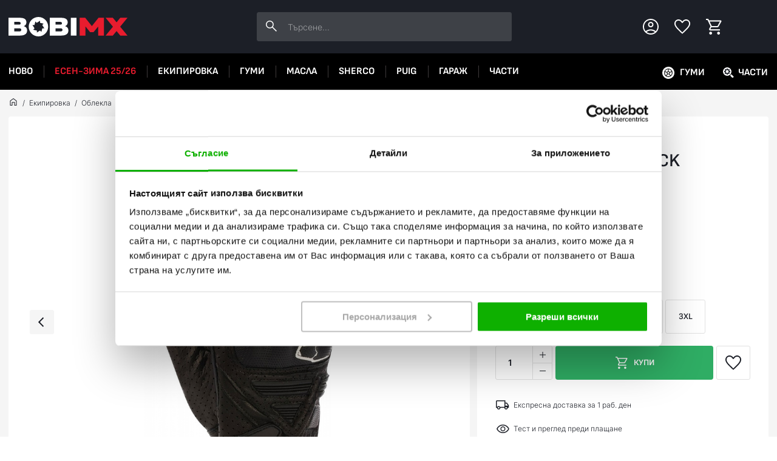

--- FILE ---
content_type: text/html; charset=UTF-8
request_url: https://bobimx.com/p/rukavici-rift-black
body_size: 56222
content:
<!DOCTYPE html><html lang="bg"><head><title>Ръкавици Rift Black - Bering - BobiMX.com</title><meta charset="UTF-8"><meta property="og:url" content="https://bobimx.com/p/rukavici-rift-black"><meta property="og:title" content="Ръкавици Rift Black - Bering"><meta name="description" content="Купете Ръкавици Rift Black на ⭐ Топ цена от 108,50 лв. / 55,48 € в BobiMX.com ➤ Изпращаме същия ден наличните стоки. Възможност за покупка на изплащане."><meta property="og:description" content="Купете Ръкавици Rift Black на ⭐ Топ цена от 108,50 лв. / 55,48 € в BobiMX.com ➤ Изпращаме същия ден наличните стоки. Възможност за покупка на изплащане."><meta name="robots" content="INDEX,FOLLOW"><meta property="og:image" content="https://bobimx.com/uploads/product-image/image/1000x1000/-bering-rift-gloves-bge590t-1.jpg"><meta property="og:image:width" content="1000"><meta property="og:image:height" content="1000"><meta name="viewport" content="width=device-width, initial-scale=1, maximum-scale=2"><link href="https://bobimx.com/p/rukavici-rift-black" rel="canonical"><link href="/uploads/configuration-item-translation/file/original/favicon.png" rel="shortcut icon" type="image/x-icon"><style>body{display: none;}</style><link href="/lib/swiper/swiper-bundle.min.css" rel="preload" as="style" onload="this.rel='stylesheet'"><link href="/assets/app.bundle.css?0c570445c9bc49c6dbe0" rel="preload" as="style" onload="this.rel='stylesheet'"><script type="application/ld+json"> {
"@context": "http:\/\/schema.org",
"@type": "Organization",
"name": "BobiMX.com",
"url": "https:\/\/bobimx.com\/",
"contactPoint": [
{
"@type": "ContactPoint",
"telephone": "+359896695680",
"contactType": "customer service"
}],
"logo": "https:\/\/bobimx.com\/\/uploads\/component-item-translation\/options\/corporate-contact-logo\/original\/"
}</script><script type="application/ld+json"> {
"@context": "http:\/\/schema.org",
"@type": "WebSite",
"name": "BobiMX.com",
"url": "https:\/\/bobimx.com\/",
"potentialAction": {
"@type": "SearchAction",
"target": "https:\/\/bobimx.com\/search?q={search_query}",
"query-input": "required name=search_query"
}}</script><script type="application/ld+json"> {
"@context": "http:\/\/schema.org",
"@type": "BreadcrumbList",
"itemListElement": [
{
"@type": "ListItem",
"position": 1,
"item": {
"@id": "https:\/\/bobimx.com\/",
"name": "\u041d\u0430\u0447\u0430\u043b\u043e"
}},{"@type": "ListItem",
"position": 2,
"item": {
"@id": "https:\/\/bobimx.com\/c\/ekipirovka",
"name": "\u0415\u043a\u0438\u043f\u0438\u0440\u043e\u0432\u043a\u0430"
}},{"@type": "ListItem",
"position": 3,
"item": {
"@id": "https:\/\/bobimx.com\/c\/ekipirovka\/oblekla",
"name": "\u041e\u0431\u043b\u0435\u043a\u043b\u0430"
}},{"@type": "ListItem",
"position": 4,
"item": {
"@id": "https:\/\/bobimx.com\/c\/ekipirovka\/oblekla\/rukavici",
"name": "\u0420\u044a\u043a\u0430\u0432\u0438\u0446\u0438"
}}]
}</script><script type="application/ld+json"> {
"@context": "http:\/\/schema.org",
"@type": "Product",
"sku": "BGE590T",
"name": "\u0420\u044a\u043a\u0430\u0432\u0438\u0446\u0438 Rift Black - Bering",
"description": "\u041a\u0443\u043f\u0435\u0442\u0435 \u0420\u044a\u043a\u0430\u0432\u0438\u0446\u0438 Rift Black \u043d\u0430 \u2b50 \u0422\u043e\u043f \u0446\u0435\u043d\u0430 \u043e\u0442 108,50 \u043b\u0432. \/ 55,48 \u20ac \u0432 BobiMX.com \u27a4 \u0418\u0437\u043f\u0440\u0430\u0449\u0430\u043c\u0435 \u0441\u044a\u0449\u0438\u044f \u0434\u0435\u043d \u043d\u0430\u043b\u0438\u0447\u043d\u0438\u0442\u0435 \u0441\u0442\u043e\u043a\u0438. \u0412\u044a\u0437\u043c\u043e\u0436\u043d\u043e\u0441\u0442 \u0437\u0430 \u043f\u043e\u043a\u0443\u043f\u043a\u0430 \u043d\u0430 \u0438\u0437\u043f\u043b\u0430\u0449\u0430\u043d\u0435.",
"image": [
"https:\/\/bobimx.com\/uploads\/product-image\/image\/1000x1000\/-bering-rift-gloves-bge590t-1.jpg"
],
"brand": "Bering",
"offers": {
"@type": "Offer",
"price": "108.50",
"priceCurrency": "BGN",
"itemCondition": "http:\/\/schema.org\/NewCondition",
"availability": "http:\/\/schema.org\/InStock"
},
"aggregateRating": {
"@type": "AggregateRating",
"ratingValue": "4.94",
"reviewCount": 17
}}</script><!-- Google Analytics 4 --><script> (function (window, document, src){var a = document.createElement('script'),m = document.getElementsByTagName('script')[0];
a.async = 1;
a.src = src;
m.parentNode.insertBefore(a, m);
})(window, document, '//www.googletagmanager.com/gtag/js?id=G-91TN2BG3CQ');
window.dataLayer = window.dataLayer || [];
window.gtag = window.gtag || function gtag(){dataLayer.push(arguments);
};
gtag('js', new Date());
gtag('config', 'G-91TN2BG3CQ');
gtag('consent', 'default',{'ad_storage': 'denied',
'ad_user_data': 'denied',
'ad_personalization': 'denied',
'analytics_storage': 'denied',
'functionality_storage': 'denied',
'personalization_storage': 'denied',
'security_storage': 'denied'
});</script><!-- End Google Analytics 4 --><!-- Facebook Pixel Code --><script> !function (f, b, e, v, n, t, s){if (f.fbq) return;
n = f.fbq = function (){n.callMethod ?
n.callMethod.apply(n, arguments) : n.queue.push(arguments);
};
if (!f._fbq) f._fbq = n;
n.push = n;
n.loaded = !0;
n.version = '2.0';
n.queue = [];
t = b.createElement(e);
t.async = !0;
t.src = v;
s = b.getElementsByTagName(e)[0];
s.parentNode.insertBefore(t, s);
}(window, document, 'script',
'https://connect.facebook.net/en_US/fbevents.js');
fbq('init', '436156476969100', {});</script><script> fbq('track', 'PageView', {}, {eventID: '16960143561763270946'});</script><!-- End Facebook Pixel Code --><script type="application/javascript" async
src="https://static.klaviyo.com/onsite/js/klaviyo.js?company_id=S25Td6"></script><script data-cookieconsent="ignore"> window.dataLayer = window.dataLayer || [];
function gtag(){dataLayer.push(arguments);
}gtag("consent", "default",{ad_personalization: "denied",
ad_storage: "denied",
ad_user_data: "denied",
analytics_storage: "denied",
functionality_storage: "denied",
personalization_storage: "denied",
security_storage: "granted",
wait_for_update: 500,
});
gtag("set", "ads_data_redaction", true);
gtag("set", "url_passthrough", true);</script><script id="Cookiebot" src="https://consent.cookiebot.com/uc.js" data-cbid="56cef886-fee8-499f-b789-39bdbfabe8fb" data-blockingmode="auto" type="text/javascript"></script><!-- Google tag (gtag.js) --><script async src="https://www.googletagmanager.com/gtag/js?id=AW-1001235224"></script><script> window.dataLayer = window.dataLayer || []; function gtag(){dataLayer.push(arguments);}gtag('js', new Date()); gtag('config', 'AW-1001235224'); </script><style>#CybotCookiebotDialog .CybotCookiebotDialogBodyLevelButtonSliderWrapper input[type=checkbox].CybotCookiebotDialogBodyLevelButton {
display: block;
}</style></head><body><div class="component component-application-common" data-component-id="adaf6b7a17" data-component-name="Application/Common" data-component-is-javascript-enabled="1" data-component-options="&#x5B;&#x5D;"></div><div class="page page-product"><div class="back-to-top"></div><div class="component component-application-header" data-component-id="423e965745" data-component-name="Application/Header" data-component-is-javascript-enabled="0" data-component-options="&#x5B;&#x5D;"><header class="header"><div class="inner"><a class="logo" href="/" rel="home"><img src="/uploads/configuration-item-translation/file/original/bobimx-logo-white-accent-n.svg" alt="BobiMX.com - мотокрос, ендуро и мото екипировка" loading="lazy"></a><div class="search"><div class="component component-product-search-search-bar" data-component-id="b3d207cb83" data-component-name="ProductSearch/SearchBar" data-component-is-javascript-enabled="1" data-component-options="&#x7B;&quot;searchPhrase&quot;&#x3A;null&#x7D;"><form action=""><input type="text" value=""
placeholder="&#x0422;&#x044A;&#x0440;&#x0441;&#x0435;&#x043D;&#x0435;..."><button class="search-button" title="Търсене"></button><div class="products-wrapper hide"></div></form></div></div><div class="actions"><div class="component component-application-header-icons" data-component-id="0933e30f49" data-component-name="Application/HeaderIcons" data-component-is-javascript-enabled="1" data-component-options="&#x7B;&quot;isCustomerLoggedIn&quot;&#x3A;false,&quot;favouriteItemValues&quot;&#x3A;&#x5B;&#x5D;&#x7D;"><div class="elements"><div class="left-column"><span class="element mobile-menu-button is-icon"></span><span class="element customer is-icon"></span></div><a class="element logo" href="/" rel="home"><img src="/uploads/configuration-item-translation/file/original/bobimx-logo-white-accent-n.svg" alt="BobiMX.com - мотокрос, ендуро и мото екипировка" loading="lazy"></a><div class="right-column"><a class="element favourites is-icon" href="/favourites" rel="nofollow" aria-label="Favourites"></a><span class="element cart is-icon"></span></div></div></div></div></div><div class="header-navigation"><div class="inner"><div class="component component-navigation-mega-menu" data-component-id="2c3e377ba2" data-component-name="Navigation/MegaMenu" data-component-is-javascript-enabled="1" data-component-options="&#x7B;&quot;activeMenuValue&quot;&#x3A;null,&quot;activeMenuChildValue&quot;&#x3A;null&#x7D;"><nav><ul class="top-menu"><li class="item"
data-value="CATEGORY_508"><a href="/c/new" title="Ново"> Ново </a></li><li class="item"
data-navigation-style="SALE" data-value="CATEGORY_484"><a href="/c/promo" title="Есен-Зима 25/26"> Есен-Зима 25/26 </a></li><li class="item"
data-value="CATEGORY_63"><a href="/c/ekipirovka" title="Екипировка за мотор"> Екипировка </a></li><li class="item"
data-value="CATEGORY_113"><a href="/c/gumi" title="Гуми за мотор"> Гуми </a></li><li class="item"
data-value="CATEGORY_104"><a href="/c/masla" title="Масла за мотор"> Масла </a></li><li class="item"
data-value="CATEGORY_481"><a href="/c/sherco" title="Sherco - An Emotion is Born"> Sherco </a></li><li class="item"
data-value="CATEGORY_122"><a href="/c/puig" title="Части и аксесоари за мотори Puig"> PUIG </a></li><li class="item"
data-value="CATEGORY_304"><a href="/c/garaj" title="Инструменти, стойки, колани и покривала за мотор"> Гараж </a></li><li class="item"
data-value="CATEGORY_127"><a href="/c/chasti" title="Части за мотор"> Части </a></li></ul><div class="mega-menu"><div class="item" data-value="CATEGORY_63"><div class="second-level"><a href="/c/ekipirovka/oblekla"
class="category"
data-value="CATEGORY_64"
title="Мото облекло"
> Облекла </a><a href="/c/ekipirovka/kaski"
class="category"
data-value="CATEGORY_76"
title="Каска за мотор"
> Каски </a><a href="/c/ekipirovka/botushi"
class="category"
data-value="CATEGORY_77"
title="Ботуши за мотор"
> Ботуши </a><a href="/c/ekipirovka/protektori"
class="category"
data-value="CATEGORY_78"
title="Протектори за мотор"
> Протектори </a><a href="/c/ekipirovka/ochila"
class="category"
data-value="CATEGORY_79"
title="Очила за Мотор"
> Очила </a><a href="/c/ekipirovka/ranici-i-chanti"
class="category"
data-value="CATEGORY_75"
title="Раница за мотор - Чанти за мотор"
> Раници и чанти </a><a class="view-all-button" href="/c/ekipirovka" title="Екипировка за мотор"> Всички Екипировка </a></div><div class="panels"><div class="panel" data-second-level="CATEGORY_64"><div class="categories"><div class="panel-title"><div class="title">Облекла</div><a class="view-all-button" href="/c/ekipirovka/oblekla" title="Мото облекло"> Виж всички</a></div><div class="categories-inner"><a href="/c/ekipirovka/oblekla/teniski"
data-value="CATEGORY_65"
class="category"
title="Мото тениски"> Тениски </a><a href="/c/ekipirovka/oblekla/pantaloni"
data-value="CATEGORY_66"
class="category"
title="Мото панталони"> Панталони </a><a href="/c/ekipirovka/oblekla/rukavici"
data-value="CATEGORY_67"
class="category"
title="Ръкавици за мотор"> Ръкавици </a><a href="/c/ekipirovka/oblekla/yaketa"
data-value="CATEGORY_68"
class="category"
title="Мото яке"> Якета </a><a href="/c/ekipirovka/oblekla/detska-ekipirovka"
data-value="CATEGORY_69"
class="category"
title="Детска екипировка за мотор"> Детска екипировка </a><a href="/c/ekipirovka/oblekla/chorapi"
data-value="CATEGORY_70"
class="category"
title="Чорапи за мотор"> Чорапи </a><a href="/c/ekipirovka/oblekla/vsekidnevno-obleklo"
data-value="CATEGORY_71"
class="category"
title="Всекидневно облекло за мотористи"> Всекидневно облекло </a><a href="/c/ekipirovka/oblekla/dujdobrani"
data-value="CATEGORY_72"
class="category"
title="Дъждобрани за мотористи"> Дъждобрани </a><a href="/c/ekipirovka/oblekla/450540547"
data-value="CATEGORY_73"
class="category"
title="Термо облекло за мотористи"> Термооблекло </a><a href="/c/ekipirovka/oblekla/aksesoari"
data-value="CATEGORY_74"
class="category"
title="Аксесоари"> Аксесоари </a></div></div></div><div class="panel" data-second-level="CATEGORY_76"><div class="categories"><div class="panel-title"><div class="title">Каски</div><a class="view-all-button" href="/c/ekipirovka/kaski" title="Каска за мотор"> Виж всички</a></div><div class="categories-inner"><a href="/c/ekipirovka/kaski/kros-kaski"
data-value="CATEGORY_80"
class="category"
title="Кросови каски, Ендуро и АТВ"> MХ и Ендуро каски </a><a href="/c/ekipirovka/kaski/shoseini-kaski"
data-value="CATEGORY_81"
class="category"
title="Full Face"> Шосейни каски </a><a href="/c/ekipirovka/kaski/modularni-kaski"
data-value="CATEGORY_82"
class="category"
title="Модуларни каски"> Модуларни каски </a><a href="/c/ekipirovka/kaski/skuterski-kaski"
data-value="CATEGORY_83"
class="category"
title="Каска за скутер"> Скутерски каски </a><a href="/c/ekipirovka/kaski/viziori"
data-value="CATEGORY_84"
class="category"
title="Визьори за каски"> Визьори </a><a href="/c/ekipirovka/kaski/tapi-za-ushi"
data-value="CATEGORY_85"
class="category"
title="Тапи за уши за мотор"> Тапи за уши </a><a href="/c/ekipirovka/kaski/bluetooth-sistemi"
data-value="CATEGORY_86"
class="category"
title="Bluetooth системи"> Bluetooth системи </a><a href="/c/ekipirovka/kaski/rezervni-chasti-kaski"
data-value="CATEGORY_87"
class="category"
title="Резервни части за каски"> Резервни части каски </a><a href="/c/ekipirovka/kaski/aksesoari-i-boneta"
data-value="CATEGORY_88"
class="category"
title="Боне за мотор"> Аксесоари и бонета </a></div></div></div><div class="panel" data-second-level="CATEGORY_77"><div class="categories"><div class="panel-title"><div class="title">Ботуши</div><a class="view-all-button" href="/c/ekipirovka/botushi" title="Ботуши за мотор"> Виж всички</a></div><div class="categories-inner"><a href="/c/ekipirovka/botushi/kros-botushi"
data-value="CATEGORY_89"
class="category"
title="Ботуши за Мотокрос, Ендуро и ATV"> МХ и Ендуро ботуши </a><a href="/c/ekipirovka/botushi/shoseini-botushi"
data-value="CATEGORY_90"
class="category"
title="Шосейни ботуши"> Шосейни ботуши </a><a href="/c/ekipirovka/botushi/obuvki"
data-value="CATEGORY_91"
class="category"
title="Мото обувки и боти"> Обувки </a><a href="/c/ekipirovka/botushi/rezervni-chasti-botushi"
data-value="CATEGORY_92"
class="category"
title="Резервни части за мото ботуши"> Резервни части ботуши </a></div></div></div><div class="panel" data-second-level="CATEGORY_78"><div class="categories"><div class="panel-title"><div class="title">Протектори</div><a class="view-all-button" href="/c/ekipirovka/protektori" title="Протектори за мотор"> Виж всички</a></div><div class="categories-inner"><a href="/c/ekipirovka/protektori/protektori"
data-value="CATEGORY_93"
class="category"
title="Ризница за мотор – Броня – Протектори за тяло"> Протектори за мотор </a><a href="/c/ekipirovka/protektori/nakolenki"
data-value="CATEGORY_94"
class="category"
title="Наколенки за мотор"> Наколенки </a><a href="/c/ekipirovka/protektori/kolani"
data-value="CATEGORY_95"
class="category"
title="Колани за мотор"> Колани </a><a href="/c/ekipirovka/protektori/predpazni-yaki"
data-value="CATEGORY_96"
class="category"
title="Предпазни яки за мотористи"> Предпазни яки </a><a href="/c/ekipirovka/protektori/nalakutnici"
data-value="CATEGORY_97"
class="category"
title="Налакътници за мотористи"> Налакътници </a><a href="/c/ekipirovka/protektori/detski-protektori"
data-value="CATEGORY_98"
class="category"
title="Детски протектори за мотор"> Детски протектори </a><a href="/c/ekipirovka/protektori/drugi-protektori"
data-value="CATEGORY_99"
class="category"
title="Други протектори"> Други протектори </a></div></div></div><div class="panel" data-second-level="CATEGORY_79"><div class="categories"><div class="panel-title"><div class="title">Очила</div><a class="view-all-button" href="/c/ekipirovka/ochila" title="Очила за Мотор"> Виж всички</a></div><div class="categories-inner"><a href="/c/ekipirovka/ochila/kros-ochila"
data-value="CATEGORY_100"
class="category"
title="Очила за мотокрос"> Крос Очила </a><a href="/c/ekipirovka/ochila/zimni-ochila"
data-value="CATEGORY_101"
class="category"
title="Зимни очила за мотор"> Зимни очила </a><a href="/c/ekipirovka/ochila/slunchevi-ochila"
data-value="CATEGORY_102"
class="category"
title="Слънчеви очила"> Слънчеви очила </a><a href="/c/ekipirovka/ochila/rezervni-chasti-ochila"
data-value="CATEGORY_103"
class="category"
title="Резервни части за очила"> Резервни части очила </a></div></div></div><div class="panel" data-second-level="CATEGORY_75"><div class="products"><div class="panel-title"><div class="title">Раници и чанти</div><a class="view-all-button" href="/c/ekipirovka/ranici-i-chanti" title="Раници и чанти"> Виж всички</a></div></div></div></div></div><div class="item" data-value="CATEGORY_113"><div class="second-level"><a href="/c/gumi/komplekti-gumi"
class="category"
data-value="CATEGORY_114"
title="Комплект гуми за мотор - предна и задна"
> Комплекти гуми </a><a href="/c/gumi/gumi-za-enduro-i-mh"
class="category"
data-value="CATEGORY_115"
title="Кросови гуми"
> Гуми за Ендуро и МХ </a><a href="/c/gumi/shoseini-gumi"
class="category"
data-value="CATEGORY_116"
title="Шосейни гуми"
> Шосейни гуми </a><a href="/c/gumi/gumi-za-skuter"
class="category"
data-value="CATEGORY_117"
title="Гуми за скутер"
> Гуми за скутер </a><a href="/c/gumi/atv-gumi"
class="category"
data-value="CATEGORY_118"
title="Гуми за АТВ"
> АТВ гуми </a><a href="/c/gumi/vutreshni-gumi"
class="category"
data-value="CATEGORY_119"
title="Вътрешни гуми за мотор"
> Вътрешни гуми </a><a href="/c/gumi/musove"
class="category"
data-value="CATEGORY_120"
title="Мусове за мотори"
> Мусове </a><a href="/c/gumi/tubliss-sistema"
class="category"
data-value="CATEGORY_121"
title="Tubliss Система"
> Tubliss система </a><a class="view-all-button" href="/c/gumi" title="Гуми за мотор"> Всички Гуми </a></div><div class="panels"><div class="panel" data-second-level="CATEGORY_114"><div class="products"><div class="panel-title"><div class="title">Комплекти гуми</div><a class="view-all-button" href="/c/gumi/komplekti-gumi" title="Комплекти гуми"> Виж всички</a></div></div></div><div class="panel" data-second-level="CATEGORY_115"><div class="products"><div class="panel-title"><div class="title">Гуми за Ендуро и МХ</div><a class="view-all-button" href="/c/gumi/gumi-za-enduro-i-mh" title="Гуми за Ендуро и МХ"> Виж всички</a></div></div></div><div class="panel" data-second-level="CATEGORY_116"><div class="products"><div class="panel-title"><div class="title">Шосейни гуми</div><a class="view-all-button" href="/c/gumi/shoseini-gumi" title="Шосейни гуми"> Виж всички</a></div></div></div><div class="panel" data-second-level="CATEGORY_117"><div class="products"><div class="panel-title"><div class="title">Гуми за скутер</div><a class="view-all-button" href="/c/gumi/gumi-za-skuter" title="Гуми за скутер"> Виж всички</a></div></div></div><div class="panel" data-second-level="CATEGORY_118"><div class="products"><div class="panel-title"><div class="title">АТВ гуми</div><a class="view-all-button" href="/c/gumi/atv-gumi" title="АТВ гуми"> Виж всички</a></div></div></div><div class="panel" data-second-level="CATEGORY_119"><div class="products"><div class="panel-title"><div class="title">Вътрешни гуми</div><a class="view-all-button" href="/c/gumi/vutreshni-gumi" title="Вътрешни гуми"> Виж всички</a></div></div></div><div class="panel" data-second-level="CATEGORY_120"><div class="products"><div class="panel-title"><div class="title">Мусове</div><a class="view-all-button" href="/c/gumi/musove" title="Мусове"> Виж всички</a></div></div></div><div class="panel" data-second-level="CATEGORY_121"><div class="products"><div class="panel-title"><div class="title">Tubliss система</div><a class="view-all-button" href="/c/gumi/tubliss-sistema" title="Tubliss система"> Виж всички</a></div></div></div></div></div><div class="item" data-value="CATEGORY_104"><div class="second-level"><a href="/c/masla/dvutaktovi"
class="category"
data-value="CATEGORY_105"
title="Двутактово масло"
> Двутактови </a><a href="/c/masla/chetiritaktovi"
class="category"
data-value="CATEGORY_106"
title="Моторни масла за четиритактови мотори"
> Четиритактови </a><a href="/c/masla/transmisiya"
class="category"
data-value="CATEGORY_107"
title="Трансмисионни масла за мотори"
> Трансмисия </a><a href="/c/masla/aerozoli"
class="category"
data-value="CATEGORY_108"
title="Спрейове за верига и филтри на мотор"
> Аерозоли </a><a href="/c/masla/amortisiori"
class="category"
data-value="CATEGORY_109"
title="Масло за амортисьори"
> Амортисьори </a><a href="/c/masla/spirachna-sistema"
class="category"
data-value="CATEGORY_110"
title="Спирачна течност за мотор"
> Спирачна система </a><a href="/c/masla/ohladitelna-technost"
class="category"
data-value="CATEGORY_111"
title="Антифриз за мотор"
> Охладителна течност </a><a href="/c/masla/pochistvane-i-poddrujka"
class="category"
data-value="CATEGORY_112"
title="Почистване и поддръжка"
> Почистване и поддръжка </a><a class="view-all-button" href="/c/masla" title="Масла за мотор"> Всички Масла </a></div><div class="panels"><div class="panel" data-second-level="CATEGORY_105"><div class="products"><div class="panel-title"><div class="title">Двутактови</div><a class="view-all-button" href="/c/masla/dvutaktovi" title="Двутактови"> Виж всички</a></div></div></div><div class="panel" data-second-level="CATEGORY_106"><div class="products"><div class="panel-title"><div class="title">Четиритактови</div><a class="view-all-button" href="/c/masla/chetiritaktovi" title="Четиритактови"> Виж всички</a></div></div></div><div class="panel" data-second-level="CATEGORY_107"><div class="products"><div class="panel-title"><div class="title">Трансмисия</div><a class="view-all-button" href="/c/masla/transmisiya" title="Трансмисия"> Виж всички</a></div></div></div><div class="panel" data-second-level="CATEGORY_108"><div class="products"><div class="panel-title"><div class="title">Аерозоли</div><a class="view-all-button" href="/c/masla/aerozoli" title="Аерозоли"> Виж всички</a></div></div></div><div class="panel" data-second-level="CATEGORY_109"><div class="products"><div class="panel-title"><div class="title">Амортисьори</div><a class="view-all-button" href="/c/masla/amortisiori" title="Амортисьори"> Виж всички</a></div></div></div><div class="panel" data-second-level="CATEGORY_110"><div class="products"><div class="panel-title"><div class="title">Спирачна система</div><a class="view-all-button" href="/c/masla/spirachna-sistema" title="Спирачна система"> Виж всички</a></div></div></div><div class="panel" data-second-level="CATEGORY_111"><div class="products"><div class="panel-title"><div class="title">Охладителна течност</div><a class="view-all-button" href="/c/masla/ohladitelna-technost" title="Охладителна течност"> Виж всички</a></div></div></div><div class="panel" data-second-level="CATEGORY_112"><div class="products"><div class="panel-title"><div class="title">Почистване и поддръжка</div><a class="view-all-button" href="/c/masla/pochistvane-i-poddrujka" title="Почистване и поддръжка"> Виж всички</a></div></div></div></div></div><div class="item" data-value="CATEGORY_481"><div class="second-level"><a href="/c/sherco/enduro-motori"
class="category"
data-value="CATEGORY_482"
title="Sherco - Ендуро мотори"
> Ендуро мотори </a><a class="view-all-button" href="/c/sherco" title="Sherco - An Emotion is Born"> Всички Sherco </a></div><div class="panels"><div class="panel" data-second-level="CATEGORY_482"><div class="products"><div class="panel-title"><div class="title">Ендуро мотори</div><a class="view-all-button" href="/c/sherco/enduro-motori" title="Ендуро мотори"> Виж всички</a></div></div></div></div></div><div class="item" data-value="CATEGORY_122"><div class="second-level"><a href="/c/puig/sludi"
class="category"
data-value="CATEGORY_123"
title="Слюди за мотори Puig"
> Слюди </a><a href="/c/puig/krash-tapi"
class="category"
data-value="CATEGORY_124"
title="Краш тапи за мотори Puig"
> Краш тапи </a><a href="/c/puig/lepenki"
class="category"
data-value="CATEGORY_125"
title="Лепенки за мотори Puig"
> Лепенки </a><a href="/c/puig/rukohvatki"
class="category"
data-value="CATEGORY_126"
title="Ръкохватки за мотори Puig"
> Ръкохватки </a><a href="/c/puig/moto-protektori"
class="category"
data-value="CATEGORY_303"
title="Puig мото протектори"
> Мото протектори </a><a class="view-all-button" href="/c/puig" title="Части и аксесоари за мотори Puig"> Всички PUIG </a></div><div class="panels"><div class="panel" data-second-level="CATEGORY_123"><div class="products"><div class="panel-title"><div class="title">Слюди</div><a class="view-all-button" href="/c/puig/sludi" title="Слюди"> Виж всички</a></div></div></div><div class="panel" data-second-level="CATEGORY_124"><div class="products"><div class="panel-title"><div class="title">Краш тапи</div><a class="view-all-button" href="/c/puig/krash-tapi" title="Краш тапи"> Виж всички</a></div><div class="component component-product-list-products" data-component-id="e685563bcc" data-component-name="ProductList/Products" data-component-is-javascript-enabled="1" data-component-options="&#x7B;&quot;productItems&quot;&#x3A;&#x5B;&#x7B;&#x7D;,&#x7B;&#x7D;,&#x7B;&#x7D;&#x5D;&#x7D;"><div class="products "><div class="component component-product-list-product" data-component-id="5e2be77668" data-component-name="ProductList/Product" data-component-is-javascript-enabled="1" data-component-options="&#x7B;&quot;isCacheEnabled&quot;&#x3A;false,&quot;productItem&quot;&#x3A;&#x7B;&quot;id&quot;&#x3A;662206&#x7D;,&quot;GA4Item&quot;&#x3A;&#x7B;&quot;item_id&quot;&#x3A;&quot;7723N&quot;,&quot;item_name&quot;&#x3A;&quot;&#x5C;u041a&#x5C;u0440&#x5C;u0430&#x5C;u0448&#x20;&#x5C;u0442&#x5C;u0430&#x5C;u043f&#x5C;u0438&#x20;R19&#x20;Yamaha&#x20;MT-125&#x20;15-19&quot;,&quot;price&quot;&#x3A;&quot;350.00&quot;,&quot;discount&quot;&#x3A;0,&quot;index&quot;&#x3A;0,&quot;item_list_id&quot;&#x3A;null,&quot;item_list_name&quot;&#x3A;null,&quot;item_brand&quot;&#x3A;&quot;Puig&quot;,&quot;item_category&quot;&#x3A;&quot;PUIG&quot;,&quot;item_category2&quot;&#x3A;&quot;&#x5C;u041a&#x5C;u0440&#x5C;u0430&#x5C;u0448&#x20;&#x5C;u0442&#x5C;u0430&#x5C;u043f&#x5C;u0438&quot;,&quot;item_category3&quot;&#x3A;&quot;Puig&quot;&#x7D;&#x7D;"><a href="/p/krash-tapi-r19-yamaha-mt-125-15-19" class="product-link" title="Краш тапи R19 Yamaha MT-125 15-19" ><div class="image"><div class="labels"></div><div class="component component-favourites-toggle-favourites-button" data-component-id="e049ddaf6b" data-component-name="Favourites/ToggleFavouritesButton" data-component-is-javascript-enabled="1" data-component-options="&#x7B;&quot;type&quot;&#x3A;1,&quot;value&quot;&#x3A;&quot;662206&quot;,&quot;isFavourite&quot;&#x3A;false&#x7D;"><div class="button" data-is-favourite="0"></div></div><div class="component component-favourites-remove-from-favourites-button" data-component-id="1baf385daf" data-component-name="Favourites/RemoveFromFavouritesButton" data-component-is-javascript-enabled="1" data-component-options="&#x7B;&quot;type&quot;&#x3A;1,&quot;value&quot;&#x3A;&quot;662206&quot;,&quot;isFavourite&quot;&#x3A;false&#x7D;"><div class="remove" data-is-favourite="0"></div></div><img src="/uploads/product-image/image/600x600/662206-puig-crash-pads-r19-7723n-1.webp"
alt="Puig Краш тапи R19 Yamaha MT-125 15-19"
title="Puig Краш тапи R19 Yamaha MT-125 15-19 - BobiMX.com"
loading="lazy"></div><div class="details"><div class="brand"> Puig </div><div class="name"> Краш тапи R19 Yamaha MT-125 15-19 </div><div class="label-availability available"> В наличност </div></div><div class="prices"><div class="prices-wrapper"><div class="promo-price"></div><div class="regular-price "> 350,00 лв. / 178,95 € </div></div></div></a></div><div class="component component-product-list-product" data-component-id="5dd47a3810" data-component-name="ProductList/Product" data-component-is-javascript-enabled="1" data-component-options="&#x7B;&quot;isCacheEnabled&quot;&#x3A;false,&quot;productItem&quot;&#x3A;&#x7B;&quot;id&quot;&#x3A;662205&#x7D;,&quot;GA4Item&quot;&#x3A;&#x7B;&quot;item_id&quot;&#x3A;&quot;7721N&quot;,&quot;item_name&quot;&#x3A;&quot;&#x5C;u041a&#x5C;u0440&#x5C;u0430&#x5C;u0448&#x20;&#x5C;u0442&#x5C;u0430&#x5C;u043f&#x5C;u0438&#x20;R19&#x20;Suzuki&#x20;GSX-S1000GX&#x20;24-25,&#x20;GSX-S1000GT&#x20;22-25,&#x20;GSX-S1000&#x20;KATANA&#x20;20-25,&#x20;GSX-S1000&#x20;15-25&quot;,&quot;price&quot;&#x3A;&quot;121.00&quot;,&quot;discount&quot;&#x3A;0,&quot;index&quot;&#x3A;1,&quot;item_list_id&quot;&#x3A;null,&quot;item_list_name&quot;&#x3A;null,&quot;item_brand&quot;&#x3A;&quot;Puig&quot;,&quot;item_category&quot;&#x3A;&quot;PUIG&quot;,&quot;item_category2&quot;&#x3A;&quot;&#x5C;u041a&#x5C;u0440&#x5C;u0430&#x5C;u0448&#x20;&#x5C;u0442&#x5C;u0430&#x5C;u043f&#x5C;u0438&quot;,&quot;item_category3&quot;&#x3A;&quot;Puig&quot;&#x7D;&#x7D;"><a href="/p/krash-tapi-r19-suzuki-gsx-s1000-15-21" class="product-link" title="Краш тапи R19 Suzuki GSX-S1000GX 24-25, GSX-S1000GT 22-25, GSX-S1000 KATANA 20-25, GSX-S1000 15-25" ><div class="image"><div class="labels"></div><div class="component component-favourites-toggle-favourites-button" data-component-id="7e44a73722" data-component-name="Favourites/ToggleFavouritesButton" data-component-is-javascript-enabled="1" data-component-options="&#x7B;&quot;type&quot;&#x3A;1,&quot;value&quot;&#x3A;&quot;662205&quot;,&quot;isFavourite&quot;&#x3A;false&#x7D;"><div class="button" data-is-favourite="0"></div></div><div class="component component-favourites-remove-from-favourites-button" data-component-id="4c74ce5de3" data-component-name="Favourites/RemoveFromFavouritesButton" data-component-is-javascript-enabled="1" data-component-options="&#x7B;&quot;type&quot;&#x3A;1,&quot;value&quot;&#x3A;&quot;662205&quot;,&quot;isFavourite&quot;&#x3A;false&#x7D;"><div class="remove" data-is-favourite="0"></div></div><img src="/uploads/product-image/image/600x600/puig-crash-pads-r19-7721n-1.webp"
alt="Puig Краш тапи R19 Suzuki GSX-S1000GX 24-25, GSX-S1000GT 22-25, GSX-S1000 KATANA 20-25, GSX-S1000 15-25"
title="Puig Краш тапи R19 Suzuki GSX-S1000GX 24-25, GSX-S1000GT 22-25, GSX-S1000 KATANA 20-25, GSX-S1000 15-25 - BobiMX.com"
loading="lazy"></div><div class="details"><div class="brand"> Puig </div><div class="name"> Краш тапи R19 Suzuki GSX-S1000GX 24-25, GSX-S1000GT 22-25, GSX-S1000 KATANA 20-25, GSX-S1000 15-25 </div><div class="label-availability available"> В наличност </div></div><div class="prices"><div class="prices-wrapper"><div class="promo-price"></div><div class="regular-price "> 121,00 лв. / 61,87 € </div></div></div></a></div><div class="component component-product-list-product" data-component-id="d7ce1ba5cc" data-component-name="ProductList/Product" data-component-is-javascript-enabled="1" data-component-options="&#x7B;&quot;isCacheEnabled&quot;&#x3A;false,&quot;productItem&quot;&#x3A;&#x7B;&quot;id&quot;&#x3A;662691&#x7D;,&quot;GA4Item&quot;&#x3A;&#x7B;&quot;item_id&quot;&#x3A;&quot;9443N&quot;,&quot;item_name&quot;&#x3A;&quot;&#x5C;u041a&#x5C;u0440&#x5C;u0430&#x5C;u0448&#x20;&#x5C;u0442&#x5C;u0430&#x5C;u043f&#x5C;u0438&#x20;R19&#x20;Honda&#x20;CB650F&#x20;17-18,&#x20;CB650R&#x20;Neo&#x20;Sports&#x20;Cafe&#x20;19-25&quot;,&quot;price&quot;&#x3A;&quot;157.00&quot;,&quot;discount&quot;&#x3A;0,&quot;index&quot;&#x3A;2,&quot;item_list_id&quot;&#x3A;null,&quot;item_list_name&quot;&#x3A;null,&quot;item_brand&quot;&#x3A;&quot;Puig&quot;,&quot;item_category&quot;&#x3A;&quot;PUIG&quot;,&quot;item_category2&quot;&#x3A;&quot;&#x5C;u041a&#x5C;u0440&#x5C;u0430&#x5C;u0448&#x20;&#x5C;u0442&#x5C;u0430&#x5C;u043f&#x5C;u0438&quot;,&quot;item_category3&quot;&#x3A;&quot;Puig&quot;&#x7D;&#x7D;"><a href="/p/krash-tapi-r19-honda-cb650f-17-20-cb650r-neo-sports-cafe-19-21" class="product-link" title="Краш тапи R19 Honda CB650F 17-18, CB650R Neo Sports Cafe 19-25" ><div class="image"><div class="labels"></div><div class="component component-favourites-toggle-favourites-button" data-component-id="38528281f4" data-component-name="Favourites/ToggleFavouritesButton" data-component-is-javascript-enabled="1" data-component-options="&#x7B;&quot;type&quot;&#x3A;1,&quot;value&quot;&#x3A;&quot;662691&quot;,&quot;isFavourite&quot;&#x3A;false&#x7D;"><div class="button" data-is-favourite="0"></div></div><div class="component component-favourites-remove-from-favourites-button" data-component-id="1d402bdf2d" data-component-name="Favourites/RemoveFromFavouritesButton" data-component-is-javascript-enabled="1" data-component-options="&#x7B;&quot;type&quot;&#x3A;1,&quot;value&quot;&#x3A;&quot;662691&quot;,&quot;isFavourite&quot;&#x3A;false&#x7D;"><div class="remove" data-is-favourite="0"></div></div><img src="/uploads/product-image/image/600x600/662691-puig-crash-pads-r19-9443n-1.webp"
alt="Puig Краш тапи R19 Honda CB650F 17-18, CB650R Neo Sports Cafe 19-25"
title="Puig Краш тапи R19 Honda CB650F 17-18, CB650R Neo Sports Cafe 19-25 - BobiMX.com"
loading="lazy"></div><div class="details"><div class="brand"> Puig </div><div class="name"> Краш тапи R19 Honda CB650F 17-18, CB650R Neo Sports Cafe 19-25 </div><div class="label-availability available"> В наличност </div></div><div class="prices"><div class="prices-wrapper"><div class="promo-price"></div><div class="regular-price "> 157,00 лв. / 80,27 € </div></div></div></a></div></div><script> if (typeof gtag === 'function'){gtag('event', 'view_item_list', {"items":[{"item_id":"7723N","item_name":"\u041a\u0440\u0430\u0448 \u0442\u0430\u043f\u0438 R19 Yamaha MT-125 15-19","price":"350.00","discount":0,"index":0,"item_list_id":null,"item_list_name":null,"item_brand":"Puig","item_category":"PUIG","item_category2":"\u041a\u0440\u0430\u0448 \u0442\u0430\u043f\u0438","item_category3":"Puig"},{"item_id":"7721N","item_name":"\u041a\u0440\u0430\u0448 \u0442\u0430\u043f\u0438 R19 Suzuki GSX-S1000GX 24-25, GSX-S1000GT 22-25, GSX-S1000 KATANA 20-25, GSX-S1000 15-25","price":"121.00","discount":0,"index":1,"item_list_id":null,"item_list_name":null,"item_brand":"Puig","item_category":"PUIG","item_category2":"\u041a\u0440\u0430\u0448 \u0442\u0430\u043f\u0438","item_category3":"Puig"},{"item_id":"9443N","item_name":"\u041a\u0440\u0430\u0448 \u0442\u0430\u043f\u0438 R19 Honda CB650F 17-18, CB650R Neo Sports Cafe 19-25","price":"157.00","discount":0,"index":2,"item_list_id":null,"item_list_name":null,"item_brand":"Puig","item_category":"PUIG","item_category2":"\u041a\u0440\u0430\u0448 \u0442\u0430\u043f\u0438","item_category3":"Puig"}]});
}</script></div></div></div><div class="panel" data-second-level="CATEGORY_125"><div class="products"><div class="panel-title"><div class="title">Лепенки</div><a class="view-all-button" href="/c/puig/lepenki" title="Лепенки"> Виж всички</a></div></div></div><div class="panel" data-second-level="CATEGORY_126"><div class="products"><div class="panel-title"><div class="title">Ръкохватки</div><a class="view-all-button" href="/c/puig/rukohvatki" title="Ръкохватки"> Виж всички</a></div></div></div><div class="panel" data-second-level="CATEGORY_303"><div class="products"><div class="panel-title"><div class="title">Мото протектори</div><a class="view-all-button" href="/c/puig/moto-protektori" title="Мото протектори"> Виж всички</a></div></div></div></div></div><div class="item" data-value="CATEGORY_304"><div class="second-level"><a href="/c/garaj/instrumenti"
class="category"
data-value="CATEGORY_305"
title="Инструменти за мотор"
> Инструменти </a><a href="/c/garaj/stoiki"
class="category"
data-value="CATEGORY_306"
title="Стойки и подложки за мотор"
> Стойки и подложки </a><a href="/c/garaj/pokrivala"
class="category"
data-value="CATEGORY_307"
title="Покривала"
> Покривала </a><a class="view-all-button" href="/c/garaj" title="Инструменти, стойки, колани и покривала за мотор"> Всички Гараж </a></div><div class="panels"><div class="panel" data-second-level="CATEGORY_305"><div class="products"><div class="panel-title"><div class="title">Инструменти</div><a class="view-all-button" href="/c/garaj/instrumenti" title="Инструменти"> Виж всички</a></div></div></div><div class="panel" data-second-level="CATEGORY_306"><div class="products"><div class="panel-title"><div class="title">Стойки и подложки</div><a class="view-all-button" href="/c/garaj/stoiki" title="Стойки и подложки"> Виж всички</a></div></div></div><div class="panel" data-second-level="CATEGORY_307"><div class="products"><div class="panel-title"><div class="title">Покривала</div><a class="view-all-button" href="/c/garaj/pokrivala" title="Покривала"> Виж всички</a></div></div></div></div></div><div class="item" data-value="CATEGORY_127"><div class="second-level"><a href="/c/chasti/zubaci-i-verigi"
class="category"
data-value="CATEGORY_128"
title="Зъбаци и вериги"
> Зъбаци и вериги </a><a href="/c/chasti/dvigatel"
class="category"
data-value="CATEGORY_130"
title="Части за двигател за Мотор"
> Двигател </a><a href="/c/chasti/filtri"
class="category"
data-value="CATEGORY_131"
title="Маслени и Въздушни филтри за Мотор"
> Филтри </a><a href="/c/chasti/elektrichestvo"
class="category"
data-value="CATEGORY_129"
title="Електричество"
> Електричество </a><a href="/c/chasti/kormilo-i-upravlenie"
class="category"
data-value="CATEGORY_132"
title="Кормило и управление"
> Кормило и управление </a><a href="/c/chasti/okachvane"
class="category"
data-value="CATEGORY_133"
title="Окачване"
> Окачване </a><a href="/c/chasti/plastmasi-i-ramka"
class="category"
data-value="CATEGORY_134"
title="Пластмаси и рамка"
> Пластмаси и рамка </a><a href="/c/chasti/auspusi"
class="category"
data-value="CATEGORY_135"
title="Ауспуси за Мотор"
> Ауспуси </a><a href="/c/chasti/spirachna-sistema"
class="category"
data-value="CATEGORY_136"
title="Спирачна система"
> Спирачна система </a><a href="/c/chasti/ohladitelna-sistema"
class="category"
data-value="CATEGORY_137"
title="Охладителна система"
> Охладителна система </a><a href="/c/chasti/djanti"
class="category"
data-value="CATEGORY_138"
title="Джанти и лагери за Мотор"
> Джанти </a><a class="view-all-button" href="/c/chasti" title="Части за мотор"> Всички Части </a></div><div class="panels"><div class="panel" data-second-level="CATEGORY_128"><div class="categories"><div class="panel-title"><div class="title">Зъбаци и вериги</div><a class="view-all-button" href="/c/chasti/zubaci-i-verigi" title="Зъбаци и вериги"> Виж всички</a></div><div class="categories-inner"><a href="/c/chasti/zubaci-i-verigi/rem-komplekt-preden-zubak"
data-value="CATEGORY_139"
class="category"
title="Ремонтен комплект за преден пиньон"> Рем. комплект преден зъбак </a><a href="/c/chasti/zubaci-i-verigi/verigi"
data-value="CATEGORY_140"
class="category"
title="Вериги за Мотор"> Вериги </a><a href="/c/chasti/zubaci-i-verigi/aksesoari-zadvijvane"
data-value="CATEGORY_141"
class="category"
title="Ролки за вериги за мотор"> Аксесоари задвижване </a><a href="/c/chasti/zubaci-i-verigi/predni-zubaci"
data-value="CATEGORY_142"
class="category"
title="Предни пиньони за Мотор"> Предни зъбаци </a><a href="/c/chasti/zubaci-i-verigi/zadni-jelezni-zubaci"
data-value="CATEGORY_143"
class="category"
title="Задни пиньони за мотор"> Задни железни зъбаци </a><a href="/c/chasti/zubaci-i-verigi/zadni-aluminievi-zubaci"
data-value="CATEGORY_144"
class="category"
title="Задни алуминиеви пиньони за Мотор"> Задни алуминиеви зъбаци </a></div></div></div><div class="panel" data-second-level="CATEGORY_130"><div class="categories"><div class="panel-title"><div class="title">Двигател</div><a class="view-all-button" href="/c/chasti/dvigatel" title="Части за двигател за Мотор"> Виж всички</a></div><div class="categories-inner"><a href="/c/chasti/dvigatel/angrenajni-verigi"
data-value="CATEGORY_153"
class="category"
title="Ангренажна верига за Мотор"> Ангренажни вериги </a><a href="/c/chasti/dvigatel/butala"
data-value="CATEGORY_149"
class="category"
title="Бутала"> Бутала </a><a href="/c/chasti/dvigatel/bieli"
data-value="CATEGORY_151"
class="category"
title="Биела за мотор"> Биели </a><a href="/c/chasti/dvigatel/obtegachi"
data-value="CATEGORY_150"
class="category"
title="Обтегачи за ангренажни вериги"> Обтегачи </a><a href="/c/chasti/dvigatel/igleni-lageri"
data-value="CATEGORY_152"
class="category"
title="Иглен лагер за Мотор"> Иглени лагери </a><a href="/c/chasti/dvigatel/lageri-kolyanov-val"
data-value="CATEGORY_154"
class="category"
title="Лагери за колянов вал"> Лагери колянов вал </a><a href="/c/chasti/dvigatel/kolyanov-val"
data-value="CATEGORY_155"
class="category"
title="Kолянов вал за Мотор"> Колянов вал </a><a href="/c/chasti/dvigatel/semeringi-dvigatel"
data-value="CATEGORY_156"
class="category"
title="Семеринги за двигателя на Мотор"> Семеринги двигател </a><a href="/c/chasti/dvigatel/cilindri"
data-value="CATEGORY_157"
class="category"
title="Цилиндър за Мотор"> Цилиндри </a><a href="/c/chasti/dvigatel/garnituri"
data-value="CATEGORY_158"
class="category"
title="Гарнитури за мотор"> Гарнитури </a><a href="/c/chasti/dvigatel/ferodovi-diskove"
data-value="CATEGORY_159"
class="category"
title="Феродови дискове за съединител на мотор"> Феродови дискове </a><a href="/c/chasti/dvigatel/metalni-diskove"
data-value="CATEGORY_160"
class="category"
title="Метални дискове за съединител за мотор"> Метални дискове </a><a href="/c/chasti/dvigatel/prujini-za-suedinitel"
data-value="CATEGORY_161"
class="category"
title="Пружини за съединител на Мотор"> Пружини за съединител </a><a href="/c/chasti/dvigatel/komplekt-suediniteli"
data-value="CATEGORY_162"
class="category"
title="Комплект съединител за Мотор"> Комплект съединители </a><a href="/c/chasti/dvigatel/pompa-suedinitel"
data-value="CATEGORY_480"
class="category"
title="Ремонтни комплекти за помпа на съединител за мотори и ATV"> Помпа съединител </a><a href="/c/chasti/dvigatel/kaseti-za-suedinitel"
data-value="CATEGORY_163"
class="category"
title="Касета за съеднител на Мотор"> Касети за съединител </a><a href="/c/chasti/dvigatel/kapaci-za-suediniteli"
data-value="CATEGORY_164"
class="category"
title="Капак за съеднител на Мотор"> Капаци за съединители </a><a href="/c/chasti/dvigatel/vsmukatelni-klapani"
data-value="CATEGORY_165"
class="category"
title="Всмукателни клапани за Мотор"> Всмукателни клапани </a><a href="/c/chasti/dvigatel/izpuskatelni-klapani"
data-value="CATEGORY_166"
class="category"
title="Изпускателни клапани за Мотор"> Изпускателни клапани </a><a href="/c/chasti/dvigatel/gumichki-za-klapani"
data-value="CATEGORY_167"
class="category"
title="Гумички за клапани за Мотор"> Гумички за клапани </a><a href="/c/chasti/dvigatel/pulove-za-klapani"
data-value="CATEGORY_168"
class="category"
title="Пулове клапани за Мотор"> Пулове за клапани </a><a href="/c/chasti/dvigatel/probki-i-kapachki"
data-value="CATEGORY_470"
class="category"
title="Пробки и капачки"> Пробки и капачки </a><a href="/c/chasti/dvigatel/gorivna-sistema"
data-value="CATEGORY_505"
class="category"
title="Горивна система"> Горивна система </a><a href="/c/chasti/dvigatel/maslena-sistema"
data-value="CATEGORY_506"
class="category"
title="Маслена система"> Маслена система </a></div></div></div><div class="panel" data-second-level="CATEGORY_131"><div class="categories"><div class="panel-title"><div class="title">Филтри</div><a class="view-all-button" href="/c/chasti/filtri" title="Маслени и Въздушни филтри за Мотор"> Виж всички</a></div><div class="categories-inner"><a href="/c/chasti/filtri/vuzdushni-filtri"
data-value="CATEGORY_169"
class="category"
title="Въздушни филтри за Мотор"> Въздушни филтри </a><a href="/c/chasti/filtri/masleni-filtri"
data-value="CATEGORY_170"
class="category"
title="Маслени филтри за Мотор"> Маслени филтри </a><a href="/c/chasti/filtri/filtri-za-rezervoar"
data-value="CATEGORY_171"
class="category"
title="Филтър за резервоар за Мотор"> Филтри за резервоар </a><a href="/c/chasti/filtri/protektori-za-filtri"
data-value="CATEGORY_172"
class="category"
title="Протектор за филтър за Мотор"> Протектори за филтри </a><a href="/c/chasti/filtri/kapachka-vuzdushen-filtur"
data-value="CATEGORY_173"
class="category"
title="Капачки за въздушен филтър за Мотор"> Капачка въздушен филтър </a></div></div></div><div class="panel" data-second-level="CATEGORY_129"><div class="categories"><div class="panel-title"><div class="title">Електричество</div><a class="view-all-button" href="/c/chasti/elektrichestvo" title="Електричество"> Виж всички</a></div><div class="categories-inner"><a href="/c/chasti/elektrichestvo/akumulatori-i-zaryadni"
data-value="CATEGORY_145"
class="category"
title="Акумулатори и Зарядни за Мотори"> Акумулатори и зарядни </a><a href="/c/chasti/elektrichestvo/sveshti"
data-value="CATEGORY_146"
class="category"
title="Свещи за Мотори"> Свещи </a><a href="/c/chasti/elektrichestvo/moto-chasovnici"
data-value="CATEGORY_147"
class="category"
title="Мото часовници"> Мото часовници </a><a href="/c/chasti/elektrichestvo/stop-butoni"
data-value="CATEGORY_148"
class="category"
title="Стартери и запалване за Мотори"> Стартери и запалване </a></div></div></div><div class="panel" data-second-level="CATEGORY_132"><div class="categories"><div class="panel-title"><div class="title">Кормило и управление</div><a class="view-all-button" href="/c/chasti/kormilo-i-upravlenie" title="Кормило и управление"> Виж всички</a></div><div class="categories-inner"><a href="/c/chasti/kormilo-i-upravlenie/kormila"
data-value="CATEGORY_174"
class="category"
title="Кормила за мотори"> Кормила </a><a href="/c/chasti/kormilo-i-upravlenie/kormilni-lageri"
data-value="CATEGORY_175"
class="category"
title="Кормилни лагери"> Кормилни лагери </a><a href="/c/chasti/kormilo-i-upravlenie/protektor-za-kormilo"
data-value="CATEGORY_176"
class="category"
title="Протектор за кормилo"> Протектор за кормилo </a><a href="/c/chasti/kormilo-i-upravlenie/ruchki-za-suedinitel"
data-value="CATEGORY_177"
class="category"
title="Ръчки за съединител"> Ръчки за съединител </a><a href="/c/chasti/kormilo-i-upravlenie/ruchki-za-spirachka"
data-value="CATEGORY_178"
class="category"
title="Ръчки за спирачка"> Ръчки за спирачка </a><a href="/c/chasti/kormilo-i-upravlenie/komplekti-ruchki"
data-value="CATEGORY_179"
class="category"
title="Комплекти ръчки"> Комплекти ръчки </a><a href="/c/chasti/kormilo-i-upravlenie/jilo-gaz"
data-value="CATEGORY_180"
class="category"
title="Жило газ"> Жило газ </a><a href="/c/chasti/kormilo-i-upravlenie/jilo-suedinitel"
data-value="CATEGORY_181"
class="category"
title="Жило съединител"> Жило съединител </a><a href="/c/chasti/kormilo-i-upravlenie/jilo-suedinitel-1"
data-value="CATEGORY_182"
class="category"
title="Конзоли за газ"> Конзола газ </a><a href="/c/chasti/kormilo-i-upravlenie/konzoli-za-kormila"
data-value="CATEGORY_183"
class="category"
title="Конзоли за кормила"> Конзоли за кормила </a><a href="/c/chasti/kormilo-i-upravlenie/lost-za-skorosti"
data-value="CATEGORY_184"
class="category"
title="Лост за скорости"> Лост за скорости </a><a href="/c/chasti/kormilo-i-upravlenie/drujki"
data-value="CATEGORY_185"
class="category"
title="Ръкохватки за мотор"> Дръжки </a><a href="/c/chasti/kormilo-i-upravlenie/predpaziteli-za-kormilo"
data-value="CATEGORY_186"
class="category"
title="Гардове за мотор"> Предпазители за кормило </a></div></div></div><div class="panel" data-second-level="CATEGORY_133"><div class="categories"><div class="panel-title"><div class="title">Окачване</div><a class="view-all-button" href="/c/chasti/okachvane" title="Окачване"> Виж всички</a></div><div class="categories-inner"><a href="/c/chasti/okachvane/atv-okachvane"
data-value="CATEGORY_187"
class="category"
title="ATV окачване"> ATV окачване </a><a href="/c/chasti/okachvane/lageri-za-sharnir"
data-value="CATEGORY_188"
class="category"
title="Лагери за шарнир"> Лагери за шарнир </a><a href="/c/chasti/okachvane/lageri-za-troinik"
data-value="CATEGORY_189"
class="category"
title="Лагери за тройник"> Лагери за тройник </a><a href="/c/chasti/okachvane/chasti-za-zaden-amortisior"
data-value="CATEGORY_190"
class="category"
title="Части за заден амортисьор"> Части за заден амортисьор </a><a href="/c/chasti/okachvane/semeringi-i-prahouloviteli"
data-value="CATEGORY_191"
class="category"
title="Семеринги и прахоуловители"> Семеринги и прахоуловители </a><a href="/c/chasti/okachvane/vtulki-za-prednica"
data-value="CATEGORY_192"
class="category"
title="Втулки за предница"> Втулки за предница </a><a href="/c/chasti/okachvane/aksesoari-okachvane"
data-value="CATEGORY_193"
class="category"
title="Аксесоари окачване"> Аксесоари окачване </a></div></div></div><div class="panel" data-second-level="CATEGORY_134"><div class="categories"><div class="panel-title"><div class="title">Пластмаси и рамка</div><a class="view-all-button" href="/c/chasti/plastmasi-i-ramka" title="Пластмаси и рамка"> Виж всички</a></div><div class="categories-inner"><a href="/c/chasti/plastmasi-i-ramka/komplekt-plastmasi"
data-value="CATEGORY_196"
class="category"
title="Комплект пластмаси за мотокрос и ендуро"> Комплект пластмаси </a><a href="/c/chasti/plastmasi-i-ramka/preden-kalnik"
data-value="CATEGORY_197"
class="category"
title="Преден калник"> Преден калник </a><a href="/c/chasti/plastmasi-i-ramka/zaden-kalnik"
data-value="CATEGORY_198"
class="category"
title="Заден калник"> Заден калник </a><a href="/c/chasti/plastmasi-i-ramka/pluzgachi-za-veriga"
data-value="CATEGORY_194"
class="category"
title="Плъзгачи за верига"> Плъзгачи за верига </a><a href="/c/chasti/plastmasi-i-ramka/vodachi-za-veriga"
data-value="CATEGORY_195"
class="category"
title="Водачи за верига"> Водачи за верига </a><a href="/c/chasti/plastmasi-i-ramka/predna-tabela"
data-value="CATEGORY_199"
class="category"
title="Предна табела"> Предна табела </a><a href="/c/chasti/plastmasi-i-ramka/plastmasi-prednica"
data-value="CATEGORY_200"
class="category"
title="Пластмаси за предница"> Пластмаси предница </a><a href="/c/chasti/plastmasi-i-ramka/protektori-dvigatel"
data-value="CATEGORY_201"
class="category"
title="Протектори за двигател и предпазители за капаци"> Протектори двигател </a><a href="/c/chasti/plastmasi-i-ramka/protektori-rama"
data-value="CATEGORY_202"
class="category"
title="Протектори за рама"> Протектори рама </a><a href="/c/chasti/plastmasi-i-ramka/kalobrani"
data-value="CATEGORY_203"
class="category"
title="Калобрани за мотори"> Калобрани </a><a href="/c/chasti/plastmasi-i-ramka/sedalki-i-koji"
data-value="CATEGORY_204"
class="category"
title="Седалки и кожи за мотор"> Седалки и кожи </a><a href="/c/chasti/plastmasi-i-ramka/kilometraj"
data-value="CATEGORY_507"
class="category"
title="Километраж"> Километраж </a><a href="/c/chasti/plastmasi-i-ramka/predpazitel-spirachen-disk"
data-value="CATEGORY_205"
class="category"
title="Предпазители за преден спирачен диск"> Предпазител спирачен диск </a><a href="/c/chasti/plastmasi-i-ramka/maski-s-far"
data-value="CATEGORY_206"
class="category"
title="Маска с фар за мотор"> Маски с фар </a><a href="/c/chasti/plastmasi-i-ramka/universalni"
data-value="CATEGORY_207"
class="category"
title="Универсални"> Универсални </a><a href="/c/chasti/plastmasi-i-ramka/rezervoari"
data-value="CATEGORY_208"
class="category"
title="Резервоари"> Резервоари </a><a href="/c/chasti/plastmasi-i-ramka/protektor-sharnir"
data-value="CATEGORY_209"
class="category"
title="Протектори за шарнир"> Протектор шарнир </a><a href="/c/chasti/plastmasi-i-ramka/stupenki"
data-value="CATEGORY_210"
class="category"
title="Стъпенки и стойки за мотори"> Стъпенки и стойки </a><a href="/c/chasti/plastmasi-i-ramka/maniveli"
data-value="CATEGORY_468"
class="category"
title="Манивели"> Манивели </a></div></div></div><div class="panel" data-second-level="CATEGORY_135"><div class="categories"><div class="panel-title"><div class="title">Ауспуси</div><a class="view-all-button" href="/c/chasti/auspusi" title="Ауспуси за Мотор"> Виж всички</a></div><div class="categories-inner"><a href="/c/chasti/auspusi/2-taktovi-auspusi"
data-value="CATEGORY_211"
class="category"
title="2-тактови ауспуси за Мотор"> 2-тактови ауспуси </a><a href="/c/chasti/auspusi/4-taktovi-auspusi"
data-value="CATEGORY_212"
class="category"
title="4-тактови ауспуси за Мотор"> 4-тактови ауспуси </a><a href="/c/chasti/auspusi/aksesoari-za-auspusi"
data-value="CATEGORY_213"
class="category"
title="Аксесоари за ауспуси за Мотор"> Аксесоари за ауспуси </a></div></div></div><div class="panel" data-second-level="CATEGORY_136"><div class="categories"><div class="panel-title"><div class="title">Спирачна система</div><a class="view-all-button" href="/c/chasti/spirachna-sistema" title="Спирачна система"> Виж всички</a></div><div class="categories-inner"><a href="/c/chasti/spirachna-sistema/nakladki"
data-value="CATEGORY_214"
class="category"
title="Накладки за Мотор"> Накладки </a><a href="/c/chasti/spirachna-sistema/spirachen-disk"
data-value="CATEGORY_215"
class="category"
title="Спирачни дискове за мотори"> Спирачен диск </a><a href="/c/chasti/spirachna-sistema/spirachna-pompa"
data-value="CATEGORY_216"
class="category"
title="Спирачна помпа"> Спирачна помпа </a><a href="/c/chasti/spirachna-sistema/spirachen-aparat"
data-value="CATEGORY_217"
class="category"
title="Спирачен апарат"> Спирачен апарат </a><a href="/c/chasti/spirachna-sistema/lost-za-spirachka"
data-value="CATEGORY_218"
class="category"
title="Лостове за спирачка"> Лост за спирачка </a><a href="/c/chasti/spirachna-sistema/protektor-spirachen-disk"
data-value="CATEGORY_465"
class="category"
title="Протектор за спирачен диск"> Протектор спирачен диск </a><a href="/c/chasti/spirachna-sistema/spirachni-markuchi"
data-value="CATEGORY_494"
class="category"
title="Спирачни маркучи"> Спирачни маркучи </a></div></div></div><div class="panel" data-second-level="CATEGORY_137"><div class="categories"><div class="panel-title"><div class="title">Охладителна система</div><a class="view-all-button" href="/c/chasti/ohladitelna-sistema" title="Охладителна система"> Виж всички</a></div><div class="categories-inner"><a href="/c/chasti/ohladitelna-sistema/predpaziteli-radiatori"
data-value="CATEGORY_219"
class="category"
title="Предпазители за радиатор"> Предпазители радиатори </a><a href="/c/chasti/ohladitelna-sistema/kapachka-za-radiatori"
data-value="CATEGORY_220"
class="category"
title="Капачка за радиатори"> Капачка за радиатори </a><a href="/c/chasti/ohladitelna-sistema/vodna-pompa"
data-value="CATEGORY_221"
class="category"
title="Водна помпа за мотор"> Водна помпа </a><a href="/c/chasti/ohladitelna-sistema/radiatori"
data-value="CATEGORY_469"
class="category"
title="Радиатори и перки"> Радиатори и перки </a></div></div></div><div class="panel" data-second-level="CATEGORY_138"><div class="categories"><div class="panel-title"><div class="title">Джанти</div><a class="view-all-button" href="/c/chasti/djanti" title="Джанти и лагери за Мотор"> Виж всички</a></div><div class="categories-inner"><a href="/c/chasti/djanti/distancionni-vtulki"
data-value="CATEGORY_222"
class="category"
title="Дистанционни втулки за джанти за мотор"> Дистанционни втулки </a><a href="/c/chasti/djanti/djanti-komplekt"
data-value="CATEGORY_223"
class="category"
title="Комплект джанти за Мотор"> Джанти Комплект </a><a href="/c/chasti/djanti/obruchi"
data-value="CATEGORY_224"
class="category"
title="Предни и задни обръчи за мотор"> Обръчи </a><a href="/c/chasti/djanti/lageri-predna-glavina"
data-value="CATEGORY_225"
class="category"
title="Лагери за предна главина за Мотор"> Лагери предна главина </a><a href="/c/chasti/djanti/lageri-zadna-glavina"
data-value="CATEGORY_226"
class="category"
title="Лагери за задна главина за Мотор"> Лагери задна главина </a><a href="/c/chasti/djanti/aksesoari-za-djanti"
data-value="CATEGORY_227"
class="category"
title="Аксесоари за джанти за Мотор"> Аксесоари за джанти </a></div></div></div></div></div></div></nav></div><div class="component component-user-interface-header-link-set" data-component-id="8c24491579" data-component-name="UserInterface/HeaderLinkSet" data-component-is-javascript-enabled="0" data-component-options="&#x5B;&#x5D;"><div class="links"><a href="/c/gumi"
class="link"
title="Гуми За моя мотор"
data-identifier="TIRES"><div class="label"> Гуми </div></a><a href="/page/search-parts"
class="link"
title="Части За моя мотор"
data-identifier="PARTS"><div class="label"> Части </div></a></div></div></div></div></header><div class="mobile-search"><div class="inner"><div class="component component-product-search-search-bar" data-component-id="cb15ce1a31" data-component-name="ProductSearch/SearchBar" data-component-is-javascript-enabled="1" data-component-options="&#x7B;&quot;searchPhrase&quot;&#x3A;null&#x7D;"><form action=""><input type="text" value=""
placeholder="&#x0422;&#x044A;&#x0440;&#x0441;&#x0435;&#x043D;&#x0435;..."><button class="search-button" title="Търсене"></button><div class="products-wrapper hide"></div></form></div></div></div></div><div class="component component-user-interface-information-bar-timer" data-component-id="2f250c7bf4" data-component-name="UserInterface/InformationBarTimer" data-component-is-javascript-enabled="1" data-component-options="&#x5B;&#x5D;"></div><div class="component component-user-interface-information-bar" data-component-id="53e6afbe7e" data-component-name="UserInterface/InformationBar" data-component-is-javascript-enabled="1" data-component-options="&#x5B;&#x5D;"></div><div class="main"><div class="inner"><article class="product"><div class="component component-product-view-product-view" data-component-id="35996e4a32" data-component-name="ProductView/ProductView" data-component-is-javascript-enabled="1" data-component-options="&#x7B;&quot;productId&quot;&#x3A;677929,&quot;storeAvailabilityComponentConstant&quot;&#x3A;&quot;PRODUCT_VIEW_STORE_AVAILABILITY&quot;&#x7D;"><div class="component component-seo-breadcrumbs" data-component-id="953761ca12" data-component-name="Seo/Breadcrumbs" data-component-is-javascript-enabled="0" data-component-options="&#x5B;&#x5D;"><ol class="breadcrumbs" xmlns="http://www.w3.org/1999/html"><li class="breadcrumb"><a href="https://bobimx.com" title="Мото екипировка от магазин BobiMX.com"><img src="/images/icon-house-dark-small.svg" alt="Мото екипировка"></a></li><li class="breadcrumb"><a href="&#x2F;c&#x2F;ekipirovka"> Екипировка </a></li><li class="breadcrumb"><a href="&#x2F;c&#x2F;ekipirovka&#x2F;oblekla"> Облекла </a></li><li class="breadcrumb"><a href="&#x2F;c&#x2F;ekipirovka&#x2F;oblekla&#x2F;rukavici"> Ръкавици </a></li></ol></div><div class="content"><div class="inner"><div class="gallery"><div class="component component-product-view-gallery" data-component-id="b3e0829917" data-component-name="ProductView/Gallery" data-component-is-javascript-enabled="1" data-component-options="&#x5B;&#x5D;"><div class="gallery-images swiper"><div class="labels"></div><div class="gallery-images-wrapper swiper-wrapper"><a href="/uploads/product-image/image/original/-bering-rift-gloves-bge590t-1.jpg" class="gallery-image swiper-slide"
data-fancybox="product-gallery"><img src="/uploads/product-image/image/1000x1000/-bering-rift-gloves-bge590t-1.jpg"
alt="Bering Ръкавици Rift Black - изглед 1"
title="Bering Ръкавици Rift Black - изглед 1 - BobiMX.com"
width="100%"
height="auto"></a><a href="/uploads/product-image/image/original/677929-bering-rift-gloves-bge590t-2.jpg" class="gallery-image swiper-slide"
data-fancybox="product-gallery"><img src="/uploads/product-image/image/1000x1000/677929-bering-rift-gloves-bge590t-2.jpg"
alt="Bering Ръкавици Rift Black - изглед 2"
title="Bering Ръкавици Rift Black - изглед 2 - BobiMX.com"
loading="lazy" width="100%"
height="auto"></a></div><div class="fullscreen-button"></div><div class="gallery-images-pagination"></div><div class="button-prev"></div><div class="button-next"></div></div><div class="gallery-thumbnails"><div class="gallery-thumbnails-wrapper"><div class="gallery-thumbnail-image is-active"><img src="/uploads/product-image/image/1000x1000/-bering-rift-gloves-bge590t-1.jpg"
alt="Bering Ръкавици Rift Black - изглед 1"
title="Bering Ръкавици Rift Black - изглед 1 - BobiMX.com"
width="100%"
height="auto"></div><div class="gallery-thumbnail-image"><img src="/uploads/product-image/image/1000x1000/677929-bering-rift-gloves-bge590t-2.jpg"
alt="Bering Ръкавици Rift Black - изглед 2"
title="Bering Ръкавици Rift Black - изглед 2 - BobiMX.com"
loading="lazy" width="100%"
height="auto"></div></div><div class="component component-user-interface-pop-ups" data-component-id="02cd23bbdf" data-component-name="UserInterface/PopUps" data-component-is-javascript-enabled="1" data-component-options="&#x5B;&#x5D;"></div></div></div></div><div class="details"><div class="details-wrapper"><h1 class="name"><a href="/c/brand/bering" class="brand"> Bering </a> Ръкавици Rift Black </h1><div class="product-information"><span class="collection"> Колекция: Rift </span><span class="sku">Арт. №: BGE590T</span></div><div class="rating-and-availability"><div class="component component-product-product-rating-vote" data-component-id="00dd7f8053" data-component-name="Product/ProductRatingVote" data-component-is-javascript-enabled="1" data-component-options="&#x5B;&#x5D;"><div class="product-rating" data-product-id="677929"
data-average="4.94" data-count="17"><div class="product-rating-stars"><div class="product-rating-star" data-rating-value="1"></div><div class="product-rating-star" data-rating-value="2"></div><div class="product-rating-star" data-rating-value="3"></div><div class="product-rating-star" data-rating-value="4"></div><div class="product-rating-star" data-rating-value="5"></div><div class="product-rating-stars-overlay"
style="width: 98.80%;"
data-percentage-rating="98.80;"
><div class="product-rating-star" data-rating-value="1"></div><div class="product-rating-star" data-rating-value="2"></div><div class="product-rating-star" data-rating-value="3"></div><div class="product-rating-star" data-rating-value="4"></div><div class="product-rating-star" data-rating-value="5"></div></div></div><div class="product-rating-info"><span class="product-rating-info-average"> 4.94 </span><span class="product-rating-info-count"> / 17</span> гласа</div></div></div><span class="availability available"><span class="icon"></span><span class="label">В наличност</span></span></div><div class="component component-product-view-prices" data-component-id="3c66fd4fef" data-component-name="ProductView/Prices" data-component-is-javascript-enabled="1" data-component-options="&#x7B;&quot;productId&quot;&#x3A;677929,&quot;regularPrice&quot;&#x3A;155,&quot;salePrice&quot;&#x3A;108.5,&quot;priceRangeFrom&quot;&#x3A;null,&quot;priceRangeTo&quot;&#x3A;null,&quot;hasPriceRange&quot;&#x3A;false,&quot;isPromo&quot;&#x3A;true,&quot;promoPercent&quot;&#x3A;30,&quot;hasPricesForB2B&quot;&#x3A;false,&quot;price&quot;&#x3A;155,&quot;specialPrice&quot;&#x3A;108.5,&quot;isClientPromo&quot;&#x3A;true,&quot;clientPromoPercent&quot;&#x3A;30&#x7D;"><div class="prices"><div class="promo-price "> 108,50 лв. / 55,48 € </div><div class="regular-price is-old "> 155,00 лв. / 79,25 € </div><div class="promo-percent "> -30%</div><div class="you-save"> Спестявате 46,50 лв. / 23,78 € </div><div class="price-range is-hidden"><span class="separator"> от </span><span class="from"> 0,00 лв. / 0,00 € </span><span class="separator"> до </span><span class="to"> 0,00 лв. / 0,00 € </span></div></div></div><div class="component component-promo-message-promo-messages" data-component-id="2fb97c10df" data-component-name="PromoMessage/PromoMessages" data-component-is-javascript-enabled="1" data-component-options="&#x7B;&quot;productId&quot;&#x3A;677929,&quot;lookbookId&quot;&#x3A;null&#x7D;"></div><div class="component component-product-purchase-purchase" data-component-id="1d61092407" data-component-name="ProductPurchase/Purchase" data-component-is-javascript-enabled="1" data-component-options="&#x7B;&quot;productId&quot;&#x3A;677929,&quot;isAllowed&quot;&#x3A;false,&quot;quantity&quot;&#x3A;1,&quot;configurations&quot;&#x3A;&#x5B;&#x7B;&quot;sku&quot;&#x3A;&quot;BGE590T-x-XXL&quot;,&quot;value&quot;&#x3A;5499,&quot;regularPrice&quot;&#x3A;155,&quot;salePrice&quot;&#x3A;108.5,&quot;hasPricesForB2B&quot;&#x3A;false,&quot;price&quot;&#x3A;155,&quot;specialPrice&quot;&#x3A;108.5,&quot;attributeOptionValues&quot;&#x3A;&#x5B;&quot;298&quot;&#x5D;&#x7D;,&#x7B;&quot;sku&quot;&#x3A;&quot;BGE590T-x-3XL&quot;,&quot;value&quot;&#x3A;5500,&quot;regularPrice&quot;&#x3A;155,&quot;salePrice&quot;&#x3A;108.5,&quot;hasPricesForB2B&quot;&#x3A;false,&quot;price&quot;&#x3A;155,&quot;specialPrice&quot;&#x3A;108.5,&quot;attributeOptionValues&quot;&#x3A;&#x5B;&quot;319&quot;&#x5D;&#x7D;,&#x7B;&quot;sku&quot;&#x3A;&quot;BGE590T-x-M&quot;,&quot;value&quot;&#x3A;5501,&quot;regularPrice&quot;&#x3A;155,&quot;salePrice&quot;&#x3A;108.5,&quot;hasPricesForB2B&quot;&#x3A;false,&quot;price&quot;&#x3A;155,&quot;specialPrice&quot;&#x3A;108.5,&quot;attributeOptionValues&quot;&#x3A;&#x5B;&quot;160&quot;&#x5D;&#x7D;&#x5D;&#x7D;"><div class="component component-product-configuration-configuration-chooser" data-component-id="cd3c5e3e39" data-component-name="ProductConfiguration/ConfigurationChooser" data-component-is-javascript-enabled="1" data-component-options="&#x7B;&quot;productId&quot;&#x3A;677929,&quot;configurableAttributes&quot;&#x3A;&#x5B;&#x7B;&quot;label&quot;&#x3A;&quot;&#x5C;u0420&#x5C;u0430&#x5C;u0437&#x5C;u043c&#x5C;u0435&#x5C;u0440&quot;,&quot;value&quot;&#x3A;24,&quot;slug&quot;&#x3A;&quot;razmer&quot;,&quot;constant&quot;&#x3A;&quot;SIZE&quot;&#x7D;&#x5D;,&quot;selectedAttributeOptionValues&quot;&#x3A;&#x5B;&#x5D;&#x7D;"><div class="attributes"><div class="select-size-label">Избери размер</div><div class="attribute"><div class="title"><div class="label"> Размер </div></div><div class="options"><div class="option" data-value="160"
data-is-available="1"
data-is-selectable="1"
data-is-selected="0"><span>M</span></div><div class="option" data-value="152"
data-is-available="0"
data-is-selectable="1"
data-is-selected="0"><span>L</span></div><div class="option" data-value="300"
data-is-available="0"
data-is-selectable="1"
data-is-selected="0"><span>XL</span></div><div class="option" data-value="298"
data-is-available="1"
data-is-selectable="1"
data-is-selected="0"><span>XXL</span></div><div class="option" data-value="319"
data-is-available="1"
data-is-selectable="1"
data-is-selected="0"><span>3XL</span></div></div></div></div></div><div class="inline-error"></div><div class="cart-actions"><div class="quantity-controls"><input type="hidden" name="quantity" value="1"><div class="quantity-label">1</div><button class="increase-quantity" title="Increase"></button><button class="decrease-quantity" title="Decrease"></button></div><button class="add-to-cart is-disabled"><span class="icon"></span><span class="desktop">Купи</span><span class="mobile">Купи</span></button><div class="component component-favourites-toggle-favourites-button" data-component-id="09fc84c4c9" data-component-name="Favourites/ToggleFavouritesButton" data-component-is-javascript-enabled="1" data-component-options="&#x7B;&quot;type&quot;&#x3A;1,&quot;value&quot;&#x3A;&quot;677929&quot;,&quot;isFavourite&quot;&#x3A;false&#x7D;"><div class="button" data-is-favourite="0"></div></div></div></div><div class="component component-product-view-lookbook" data-component-id="baa5a61b2e" data-component-name="ProductView/Lookbook" data-component-is-javascript-enabled="1" data-component-options="&#x7B;&quot;productId&quot;&#x3A;677929&#x7D;"></div><div class="component component-product-view-price-tiers" data-component-id="28c7185bc9" data-component-name="ProductView/PriceTiers" data-component-is-javascript-enabled="1" data-component-options="&#x7B;&quot;productId&quot;&#x3A;677929,&quot;productConfigurationId&quot;&#x3A;null,&quot;quantity&quot;&#x3A;1&#x7D;"></div><div class="component component-product-view-color-chooser" data-component-id="025e2ae854" data-component-name="ProductView/ColorChooser" data-component-is-javascript-enabled="0" data-component-options="&#x5B;&#x5D;"></div><div class="component component-user-interface-benefit-set" data-component-id="86eefb4eaf" data-component-name="UserInterface/BenefitSet" data-component-is-javascript-enabled="1" data-component-options="&#x5B;&#x5D;"><div class="benefits is-from-product" data-theme="LIGHT"><div class="benefits-wrapper"><div class="benefit"><img src="/uploads/component-item-translation/options/benefits/image/original/icon-truck-dark.svg" class="image" alt="Експресна доставка за 1 раб. ден"
loading="lazy"><div class="content"><div class="title"> Експресна доставка за 1 раб. ден </div></div></div><div class="benefit"><img src="/uploads/component-item-translation/options/benefits/image/original/icon-eye-dark.svg" class="image" alt="Тест и преглед преди плащане"
loading="lazy"><div class="content"><div class="title"> Тест и преглед преди плащане </div></div></div><div class="benefit"><img src="/uploads/component-item-translation/options/benefits/image/original/icon-sync-dark.svg" class="image" alt="14 дни право на връщане или замяна"
loading="lazy"><div class="content"><div class="title"> 14 дни право на връщане или замяна </div></div></div></div><div class="benefits-button-next"></div><div class="benefits-button-prev"></div></div></div></div></div></div></div><div class="component component-application-component-ajax-loader"
data-component-id="20f393901b"
data-component-name="Application/ComponentAjaxLoader"
data-component-ajax-render-constant="PRODUCT_VIEW_RELATED_PRODUCTS"
data-component-is-javascript-enabled="1"
data-component-options="{&quot;componentConstant&quot;:&quot;PRODUCT_VIEW_RELATED_PRODUCTS&quot;,&quot;componentOptions&quot;:{&quot;productId&quot;:677929}}"></div><div class="columns"><div class="inner"><div class="column left"><div class="content"><div class="component component-user-interface-accordion" data-component-id="4577c8b36e" data-component-name="UserInterface/Accordion" data-component-is-javascript-enabled="1" data-component-options="&#x7B;&quot;rows&quot;&#x3A;&#x5B;&#x7B;&quot;identifier&quot;&#x3A;&quot;DESCRIPTION&quot;,&quot;isOpened&quot;&#x3A;true&#x7D;,&#x7B;&quot;identifier&quot;&#x3A;&quot;2&quot;,&quot;isOpened&quot;&#x3A;false&#x7D;,&#x7B;&quot;identifier&quot;&#x3A;&quot;3&quot;,&quot;isOpened&quot;&#x3A;false&#x7D;&#x5D;,&quot;maxOpenedRows&quot;&#x3A;&quot;1&quot;&#x7D;"><div class="rows"><div class="row "
data-identifier="DESCRIPTION"
data-is-opened="1"><div class="title"> Информация за продукта </div><div class="content"><div class="inner"><div class="description">CARACTÉRISTIQUES:<br /><br />MATIÈRES<br />Goat leather<br />Lycra<br /><br />PROTECTIONS<br />Knuckle protection<br />Palm reinforcement<br />Lateral reinforcement<br /><br />DOUBLURE FIXE<br />Polyester Lining<br /><br />CONFORT<br />Sensor System<br />Grip<br />Cuff fastening<br />Articulation gusset</div><div class="button-wrapper"><div class="full-description-button"><span class="show">Виж повече</span><span class="hide">Скрий</span></div></div></div></div></div><div class="row "
data-identifier="2"
data-is-opened="0"><div class="title"> Доставка и плащане </div><div class="content"><div class="inner"><p>Ние, от BobiMX.com, се стремим към бързина и професионализъм при доставката на Вашите поръчки, затова ползваме услугите на куриерска фирма &ldquo;Еконт Експрес&rdquo;. </p><p>Доставяме до всяка точка на България в рамките на 1-2 работни дни. Може да получите пратката си до точно посочен от Вас адрес (независимо дали домашен или служебен) или до офис на "Еконт Експрес" в съответното населено място. Този срок може да бъде удължен по време на по-натоварени кампанийни периоди, национални празници или лоши метеорологични условия.</p><p>Цената на доставка е 6 лв. за цялата страна, независимо дали поръчвате до ваш адрес или до офис на Еконт.</p><p>За Ваше удобство и за максимална коректност всяка поръчка пристига с опция &ldquo;Преглед и тест&rdquo;, без значение на каква стойност и от колко артикула се състои тя. Това Ви дава възможност да пробвате и добиете по-ясна представа за продукта в момента на получаването му. В случай, че не Ви стане или не го харесате, можете да го откажете веднага на куриера.</p><p>Стойността на поръчката се заплаща на куриера в брой или на ПОС терминал при получаване на пратката (наложен платеж),или предварително на сайта ни с Вашата банкова карта.</p></div></div></div><div class="row "
data-identifier="3"
data-is-opened="0"><div class="title"> За контакт </div><div class="content"><div class="inner"> Телефон: <a href="tel:+359882007002">088 200 7002</a><p>Facebook: <a href="https://www.facebook.com/BobiMX" target="_blank">facebook.com/BobiMX</a><br>Instagram: <a href="https://www.instagram.com/bobi.mx" target="_blank">instagram.com/bobi.mx</a><br>Skype: bobimx<br>E-mail: <a href="/cdn-cgi/l/email-protection#bac9d2d5cafad8d5d8d3d7c294d9d5d7"><span class="__cf_email__" data-cfemail="44372c2b3404262b262d293c6a272b29">[email&#160;protected]</span></a><br>Работно време на операторите: <br>Пон-Пет: 09:30-18:00ч</p><p><strong>ЗА ПОВЕЧЕ ИНФОРМАЦИЯ НЕ СЕ КОЛЕБАЙТЕ ДА СЕ СВЪРЖЕТЕ С НАС СПОРЕД УДОБНИЯ ЗА ВАС НАЧИН! НИЕ ЩЕ ОТГОВОРИМ НА ВСИЧКИ ВАШИ ВЪПРОСИ!</strong></p></div></div></div></div></div><div class="component component-user-interface-pop-ups" data-component-id="253db9f864" data-component-name="UserInterface/PopUps" data-component-is-javascript-enabled="1" data-component-options="&#x5B;&#x5D;"></div></div></div><div class="column right"><div class="content"><div class="component component-product-view-product-category-links" data-component-id="af4848d093" data-component-name="ProductView/ProductCategoryLinks" data-component-is-javascript-enabled="0" data-component-options="&#x5B;&#x5D;"><div class="content"><div class="title"> Полезни линкове </div><div class="items"><a href="/c/ekipirovka/oblekla/teniski" title="Тениски"><span> Тениски </span></a><a href="/c/ekipirovka/oblekla/pantaloni" title="Панталони"><span> Панталони </span></a><a href="/c/ekipirovka/oblekla/rukavici" title="Ръкавици"><span> Ръкавици </span></a><a href="/c/ekipirovka/oblekla/yaketa" title="Якета"><span> Якета </span></a><a href="/c/ekipirovka/oblekla/chorapi" title="Чорапи"><span> Чорапи </span></a><a href="/c/ekipirovka/oblekla/detska-ekipirovka" title="Детска екипировка"><span> Детска екипировка </span></a></div></div></div></div></div></div></div><div class="component component-application-component-ajax-loader"
data-component-id="e1833f0042"
data-component-name="Application/ComponentAjaxLoader"
data-component-ajax-render-constant="PRODUCT_VIEW_SIMILAR_PRODUCTS"
data-component-is-javascript-enabled="1"
data-component-options="{&quot;componentConstant&quot;:&quot;PRODUCT_VIEW_SIMILAR_PRODUCTS&quot;,&quot;componentOptions&quot;:{&quot;productId&quot;:677929,&quot;isTireSet&quot;:false}}"></div><div class="component component-product-review-list-review" data-component-id="8310ecf786" data-component-name="ProductReview/ListReview" data-component-is-javascript-enabled="1" data-component-options="&#x7B;&quot;isEnabled&quot;&#x3A;true,&quot;isWritingOnlyRegistered&quot;&#x3A;true,&quot;pageRange&quot;&#x3A;5,&quot;itemCountPerPage&quot;&#x3A;9,&quot;productId&quot;&#x3A;677929,&quot;page&quot;&#x3A;1,&quot;sortingValue&quot;&#x3A;&quot;newest&quot;,&quot;sortingOptions&quot;&#x3A;&#x7B;&quot;newest&quot;&#x3A;&quot;Newest&quot;,&quot;oldest&quot;&#x3A;&quot;Oldest&quot;&#x7D;,&quot;ratingFilterValue&quot;&#x3A;&quot;all&quot;,&quot;ratingFilterOptions&quot;&#x3A;&#x7B;&quot;all&quot;&#x3A;&quot;&#x5C;u0412&#x5C;u0441&#x5C;u0438&#x5C;u0447&#x5C;u043a&#x5C;u0438&#x20;&#x5C;u043c&#x5C;u043d&#x5C;u0435&#x5C;u043d&#x5C;u0438&#x5C;u044f&quot;,&quot;5&quot;&#x3A;&quot;&#x5C;u041c&#x5C;u043d&#x5C;u0435&#x5C;u043d&#x5C;u0438&#x5C;u044f&#x20;&#x5C;u0441&#x20;5&#x20;&#x5C;u0437&#x5C;u0432&#x5C;u0435&#x5C;u0437&#x5C;u0434&#x5C;u0438&quot;,&quot;4&quot;&#x3A;&quot;&#x5C;u041c&#x5C;u043d&#x5C;u0435&#x5C;u043d&#x5C;u0438&#x5C;u044f&#x20;&#x5C;u0441&#x20;4&#x20;&#x5C;u0437&#x5C;u0432&#x5C;u0435&#x5C;u0437&#x5C;u0434&#x5C;u0438&quot;,&quot;3&quot;&#x3A;&quot;&#x5C;u041c&#x5C;u043d&#x5C;u0435&#x5C;u043d&#x5C;u0438&#x5C;u044f&#x20;&#x5C;u0441&#x20;3&#x20;&#x5C;u0437&#x5C;u0432&#x5C;u0435&#x5C;u0437&#x5C;u0434&#x5C;u0438&quot;,&quot;2&quot;&#x3A;&quot;&#x5C;u041c&#x5C;u043d&#x5C;u0435&#x5C;u043d&#x5C;u0438&#x5C;u044f&#x20;&#x5C;u0441&#x20;2&#x20;&#x5C;u0437&#x5C;u0432&#x5C;u0435&#x5C;u0437&#x5C;u0434&#x5C;u0438&quot;,&quot;1&quot;&#x3A;&quot;&#x5C;u041c&#x5C;u043d&#x5C;u0435&#x5C;u043d&#x5C;u0438&#x5C;u044f&#x20;&#x5C;u0441&#x20;1&#x20;&#x5C;u0437&#x5C;u0432&#x5C;u0435&#x5C;u0437&#x5C;u0434&#x5C;u0430&quot;&#x7D;,&quot;confirmedOrderFilter&quot;&#x3A;0&#x7D;"><div class="component component-product-review-add-review" data-component-id="c1f9ac53ad" data-component-name="ProductReview/AddReview" data-component-is-javascript-enabled="1" data-component-options="&#x7B;&quot;productId&quot;&#x3A;677929&#x7D;"><div class="content no-published-product-reviews"><div class="wrapper"><div class="title"> Бъди първи и напиши мнение ;) </div><div class="text"> Избери звезда, за да оцениш продукта. </div></div><div class="right-col"><div class="rating"><div class="label"> Твоята оценка </div><div class="stars"><label class="star"><input type="radio" name="rating" value="1"></label><label class="star"><input type="radio" name="rating" value="2"></label><label class="star"><input type="radio" name="rating" value="3"></label><label class="star"><input type="radio" name="rating" value="4"></label><label class="star"><input type="radio" name="rating" value="5"></label></div></div><a href="javascript:;" class="button login-button"><span class="label">Добави мнение</span></a></div></div></div><div class="list-review"><div class="inner"></div></div></div><div class="component component-application-component-ajax-loader"
data-component-id="f14c35f4a5"
data-component-name="Application/ComponentAjaxLoader"
data-component-ajax-render-constant="PRODUCT_ARTICLES"
data-component-is-javascript-enabled="1"
data-component-options="{&quot;componentConstant&quot;:&quot;PRODUCT_ARTICLES&quot;,&quot;componentOptions&quot;:{&quot;productId&quot;:677929}}"></div><div class="component component-application-component-ajax-loader"
data-component-id="47e1fdd1fd"
data-component-name="Application/ComponentAjaxLoader"
data-component-ajax-render-constant="PRODUCT_VIEW_RECENTLY_VIEWED"
data-component-is-javascript-enabled="1"
data-component-options="{&quot;componentConstant&quot;:&quot;PRODUCT_VIEW_RECENTLY_VIEWED&quot;,&quot;componentOptions&quot;:{&quot;productId&quot;:677929}}"></div><div class="component component-product-availability-notification-request-send-product-availability-notification-request" data-component-id="84539b416a" data-component-name="ProductAvailabilityNotificationRequest/SendProductAvailabilityNotificationRequest" data-component-is-javascript-enabled="1" data-component-options="&#x7B;&quot;productId&quot;&#x3A;677929,&quot;configurations&quot;&#x3A;&#x5B;&#x7B;&quot;value&quot;&#x3A;5497,&quot;attributeOptionValues&quot;&#x3A;&#x5B;152&#x5D;&#x7D;,&#x7B;&quot;value&quot;&#x3A;5498,&quot;attributeOptionValues&quot;&#x3A;&#x5B;300&#x5D;&#x7D;&#x5D;&#x7D;"><div class="send-product-availability-notification-request-modal" id="sendProductAvailabilityNotificationRequestModal"><div class="title"> Уведоми при наличност </div><div class="product-availability-notification-request-form"><form method="POST" name="productAvailabilityNotificationRequestForm"><div class="form-group form-group-text"
data-name="name"><div class="form-label-wrapper"><label class="form-label&#x20;required" for="name-d374acf921">Име</label></div><div class="form-element-wrapper"><input type="text" name="name" class="form-element&#x20;required" id="name-d374acf921" value=""></div><div class="form-element-error"></div></div><div class="form-group form-group-text"
data-name="email"><div class="form-label-wrapper"><label class="form-label&#x20;required" for="email-91d8ba1d02">Е-мейл</label></div><div class="form-element-wrapper"><input type="text" name="email" class="form-element&#x20;required" id="email-91d8ba1d02" value=""></div><div class="form-element-error"></div></div><div class="form-buttons"><button class="send"><span>Изпрати</span></button></div></form></div></div></div></div></article><div class="component component-facebook-facebook-pixel-view-content" data-component-id="259f40fe11" data-component-name="Facebook/FacebookPixelViewContent" data-component-is-javascript-enabled="0" data-component-options="&#x5B;&#x5D;"><script data-cfasync="false" src="/cdn-cgi/scripts/5c5dd728/cloudflare-static/email-decode.min.js"></script><script type="text/javascript"> fbq("track", "ViewContent", {"value":"108.50","currency":"BGN","content_type":"product","content_ids":["BGE590T"],"content_name":"\u0420\u044a\u043a\u0430\u0432\u0438\u0446\u0438 Rift Black","content_category":"\u0415\u043a\u0438\u043f\u0438\u0440\u043e\u0432\u043a\u0430 > \u041e\u0431\u043b\u0435\u043a\u043b\u0430 > \u0420\u044a\u043a\u0430\u0432\u0438\u0446\u0438"}, {eventID: "16960143561763270946"}); </script></div><div class="component component-google-google-analytics4-view-item" data-component-id="d9830d279a" data-component-name="Google/GoogleAnalytics4ViewItem" data-component-is-javascript-enabled="1" data-component-options="&#x7B;&quot;productId&quot;&#x3A;677929,&quot;params&quot;&#x3A;&#x7B;&quot;currency&quot;&#x3A;&quot;BGN&quot;,&quot;value&quot;&#x3A;&quot;108.50&quot;,&quot;items&quot;&#x3A;&#x5B;&#x7B;&quot;item_id&quot;&#x3A;&quot;BGE590T&quot;,&quot;item_name&quot;&#x3A;&quot;&#x5C;u0420&#x5C;u044a&#x5C;u043a&#x5C;u0430&#x5C;u0432&#x5C;u0438&#x5C;u0446&#x5C;u0438&#x20;Rift&#x20;Black&quot;,&quot;price&quot;&#x3A;&quot;155.00&quot;,&quot;discount&quot;&#x3A;46.5,&quot;item_brand&quot;&#x3A;&quot;Bering&quot;,&quot;item_category&quot;&#x3A;&quot;&#x5C;u0415&#x5C;u043a&#x5C;u0438&#x5C;u043f&#x5C;u0438&#x5C;u0440&#x5C;u043e&#x5C;u0432&#x5C;u043a&#x5C;u0430&quot;,&quot;item_category2&quot;&#x3A;&quot;&#x5C;u041e&#x5C;u0431&#x5C;u043b&#x5C;u0435&#x5C;u043a&#x5C;u043b&#x5C;u0430&quot;,&quot;item_category3&quot;&#x3A;&quot;&#x5C;u0420&#x5C;u044a&#x5C;u043a&#x5C;u0430&#x5C;u0432&#x5C;u0438&#x5C;u0446&#x5C;u0438&quot;,&quot;item_category4&quot;&#x3A;&quot;Bering&quot;&#x7D;&#x5D;&#x7D;&#x7D;"><script> if (typeof gtag === 'function'){gtag('event', 'view_item', {"currency":"BGN","value":"108.50","items":[{"item_id":"BGE590T","item_name":"\u0420\u044a\u043a\u0430\u0432\u0438\u0446\u0438 Rift Black","price":"155.00","discount":46.5,"item_brand":"Bering","item_category":"\u0415\u043a\u0438\u043f\u0438\u0440\u043e\u0432\u043a\u0430","item_category2":"\u041e\u0431\u043b\u0435\u043a\u043b\u0430","item_category3":"\u0420\u044a\u043a\u0430\u0432\u0438\u0446\u0438","item_category4":"Bering"}]});
}</script></div><div class="component component-klaviyo-klaviyo-viewed-product" data-component-id="69750dbf73" data-component-name="Klaviyo/KlaviyoViewedProduct" data-component-is-javascript-enabled="0" data-component-options="&#x5B;&#x5D;"><script async type="text/javascript"> var _learnq = _learnq || [];
var item = {"ProductName":"\u0420\u044a\u043a\u0430\u0432\u0438\u0446\u0438 Rift Black","ProductID":677929,"SKU":"BGE590T","Categories":["\u0415\u043a\u0438\u043f\u0438\u0440\u043e\u0432\u043a\u0430","\u041e\u0431\u043b\u0435\u043a\u043b\u0430","\u0420\u044a\u043a\u0430\u0432\u0438\u0446\u0438","Bering"],"ImageURL":"https:\/\/bobimx.com\/uploads\/product-image\/image\/600x600\/-bering-rift-gloves-bge590t-1.jpg","URL":"https:\/\/bobimx.com\/p\/rukavici-rift-black","Brand":"Bering","Price":"108.50","CompareAtPrice":"155.00"};
_learnq.push(['track', 'Viewed Product', item]);
_learnq.push(['trackViewedItem',{'Title': item.ProductName,
'ItemId': item.ProductID,
'Categories': item.Categories,
'ImageUrl': item.ImageURL,
'Url': item.URL,
'Metadata': {
'Brand': item.Brand,
'Price': item.Price,
'CompareAtPrice': item.CompareAtPrice
}}]);</script></div><div class="navigation-overlay"></div></div></div><div class="component component-application-footer" data-component-id="99229f5104" data-component-name="Application/Footer" data-component-is-javascript-enabled="0" data-component-options="&#x5B;&#x5D;"><div class="component component-user-interface-benefit-set" data-component-id="df3a20d3a8" data-component-name="UserInterface/BenefitSet" data-component-is-javascript-enabled="1" data-component-options="&#x5B;&#x5D;"><div class="benefits" data-theme="DARK"><div class="benefits-wrapper"><div class="benefit"><img src="/uploads/component-item-translation/options/benefits/image/original/icon-usp-refund-white.svg" class="image" alt="14 дни право на връщане"
loading="lazy"><div class="content"><div class="title"> 14 дни право на връщане </div><div class="description"><p>или замяна</p></div></div></div><div class="benefit"><img src="/uploads/component-item-translation/options/benefits/image/original/icon-shipping-white.svg" class="image" alt="Фиксирана доставка"
loading="lazy"><div class="content"><div class="title"> Фиксирана доставка </div><div class="description"><p>6 лв. на пратка</p></div></div></div><div class="benefit"><img src="/uploads/component-item-translation/options/benefits/image/original/icon-payout-white.svg" class="image" alt="Вземете на изплащане"
loading="lazy"><div class="content"><div class="title"> Вземете на изплащане </div><div class="description"><p>за всяка покупка над 300лв.</p></div></div></div><div class="benefit"><img src="/uploads/component-item-translation/options/benefits/image/original/icon-hours-white.svg" class="image" alt="Изпращане на същия ден"
loading="lazy"><div class="content"><div class="title"> Изпращане на същия ден </div><div class="description"><p>за стоки, налични на склад</p></div></div></div></div><div class="benefits-button-next"></div><div class="benefits-button-prev"></div></div></div><footer><div class="info-columns"><div class="inner"><div class="column"><div class="component component-user-interface-footer-links" data-component-id="b75c68d2d9" data-component-name="UserInterface/FooterLinks" data-component-is-javascript-enabled="0" data-component-options="&#x5B;&#x5D;"><div class="content"><ul><li><a href="/page/za-nas" > За нас </a></li><li><a href="/page/kontakti" > Контакти </a></li><li><a href="/page/metodi-na-dostavka" > Методи доставка </a></li><li><a href="/page/nachni-na-plashtane" > Начини плащане </a></li><li><a href="/page/vrushtane-na-stoka" > Връщане на стока </a></li><li><a href="/page/obshti-usloviya" > Общи условия </a></li><li><a href="/page/deklaraciya-za-poveritelnost" > Поверителност </a></li><li><a href="/page/cookies" > Политика за бисквитки </a></li><li><a href="/blog" > Блог </a></li></ul></div></div><div class="component component-user-interface-footer-links" data-component-id="0f3a32a60e" data-component-name="UserInterface/FooterLinks" data-component-is-javascript-enabled="0" data-component-options="&#x5B;&#x5D;"><div class="content"><ul><li><a href="/c/ekipirovka" > Мото екипировка </a></li><li><a href="/c/ekipirovka/kaski" > Каски за мотор </a></li><li><a href="/c/ekipirovka/botushi" > Ботуши за мотор </a></li><li><a href="/c/gumi" > Гуми за мотор </a></li><li><a href="/c/ekipirovka/ochila" > Очила за мотор </a></li><li><a href="/c/ekipirovka/ranici-i-chanti" > Раници за мотор </a></li><li><a href="/c/ekipirovka/oblekla/rukavici" > Ръкавици за мотор </a></li><li><a href="/c/chasti" > Части за мотор </a></li></ul></div></div></div><div class="column"><div class="component component-user-interface-footer-contacts" data-component-id="8f065d3344" data-component-name="UserInterface/FooterContacts" data-component-is-javascript-enabled="0" data-component-options="&#x5B;&#x5D;"><div class="content"><ul><li><a href="tel:+359882007002" class="item" data-type="PHONE"> 088 200 7002 </a></li><li><a href="/cdn-cgi/l/email-protection#a9dac1c6d9e9cbc6cbc0c4d187cac6c4" class="item" data-type="EMAIL"> <span class="__cf_email__" data-cfemail="1a6972756a5a78757873776234797577">[email&#160;protected]</span> </a></li><li><a href="https://www.google.com/maps/place/BOBIMX+(%D0%91%D0%9E%D0%91%D0%98+%D0%9C%D0%A5)/@43.0251735,25.0969973,15z/data=!4m6!3m5!1s0x40a96bd27a770ae7:0xb811146387372b1a!8m2!3d43.0251735!4d25.0969973!16s%2Fg%2F1tg66lj8?entry=ttu" class="item" data-type="ADDRESS"> гр. Севлиево (П.К. 5400) ул."Стоян Бъчваров" №4 </a></li></ul></div></div></div><div class="column"><div class="component component-customer-newsletter-subscription" data-component-id="da3e1fea9d" data-component-name="Customer/NewsletterSubscription" data-component-is-javascript-enabled="1" data-component-options="&#x5B;&#x5D;"><div class="title"> Абонирайте се за нашия бюлетин </div><div class="sub-title"> Абонирайки се за бюлетина приемате <a href="/page/obshti-usloviya" target="_blank">общите условия</a></div><form action="#"><div class="form-elements"><input class="email" type="text" name="email" placeholder="Вашият имейл"><button><span>Абонамент</span></button></div><div class="form-messages"><div class="form-error"></div><div class="form-success"></div></div></form></div><div class="component component-user-interface-footer-social-icons" data-component-id="ce94a57844" data-component-name="UserInterface/FooterSocialIcons" data-component-is-javascript-enabled="0" data-component-options="&#x5B;&#x5D;"><div class="icons"><div class="icon" data-type="FACEBOOK"><a href="https://www.facebook.com/BobiMX" target="_blank" title="facebook" aria-label="facebook"></a></div><div class="icon" data-type="INSTAGRAM"><a href="https://www.instagram.com/bobi.mx/" target="_blank" title="instagram" aria-label="instagram"></a></div><div class="icon" data-type="SKYPE"><a href="skype:bobimx" target="_blank" title="skype" aria-label="skype"></a></div></div></div></div></div></div><div class="bottom"><div class="inner"><div class="copyright"> © 2013 - 2025 BobiMX.com </div><div class="integrator"><a href="https://rizn.bg" target="_blank"> Онлайн магазин от <strong>RIZN</strong></a></div></div></div></footer></div><div class="component component-application-sidebar-panel" data-component-id="0e23fcf188" data-component-name="Application/SidebarPanel" data-component-is-javascript-enabled="1" data-component-options="&#x5B;&#x5D;"><div class="sidebar"><div class="controls"><div class="close"></div></div><div class="panels"><div class="panel" data-name="login"><div class="title"> Вход </div><div class="component component-customer-login" data-component-id="7c1dfe0535" data-component-name="Customer/Login" data-component-is-javascript-enabled="1" data-component-options="&#x7B;&quot;redirectUrl&quot;&#x3A;null&#x7D;"><form method="POST" name="customerLoginForm"><div class="form-group form-group-text"
data-name="email"><div class="form-label-wrapper"><label class="form-label&#x20;required" for="email-b57f569495">Е-мейл</label></div><div class="form-element-wrapper"><input type="text" name="email" class="form-element&#x20;required" id="email-b57f569495" value=""></div><div class="form-element-error"></div></div><div class="form-group form-group-password"
data-name="password"><div class="form-label-wrapper"><label class="form-label&#x20;required" for="password-19721208c3">Парола</label></div><div class="form-element-wrapper"><input type="password" name="password" class="form-element&#x20;required" id="password-19721208c3" value=""></div><div class="form-element-error"></div></div><a class="forgotten-password-link" href="/forgotten-password"> Забравена парола?</a><div class="form-error"></div><div class="form-buttons"><button type="submit" name="submit"><span>Вход</span></button></div></form></div><div class="component component-google-google-login-button" data-component-id="3e56c9ecdd" data-component-name="Google/GoogleLoginButton" data-component-is-javascript-enabled="1" data-component-options="&#x5B;&#x5D;"></div><div class="register-info"><span class="register-info-title"> Все още нямате профил? </span><button class="register-toggle"><span> Регистрация </span></button><div class="content"><strong class="customer-login-title" fr-original-style="">Защо да се регистрирам?</strong><ul class="customer-login-list" fr-original-style="" style="margin-bottom: 10px; margin-top: 0px; box-sizing: border-box;"><li fr-original-style="" style="box-sizing: border-box;"><span class="text"></span><br></li><li fr-original-style="" style="box-sizing: border-box;"><div class="icon"></div><span class="text">Разбирате първи за новите модели и намаления</span></li><li fr-original-style="" style="box-sizing: border-box;"><div class="icon"></div><span class="text">Бързо и лесно пазаруване</span></li><li fr-original-style="" style="box-sizing: border-box;"><div class="icon"></div><span class="text">История на поръчките</span></li></ul></div></div></div><div class="panel" data-name="register"><div class="title"> Регистрация <a class="login-toggle" href="javascript:"></a></div><div class="component component-customer-register" data-component-id="e24f6b3bef" data-component-name="Customer/Register" data-component-is-javascript-enabled="1" data-component-options="&#x7B;&quot;redirectUrl&quot;&#x3A;null&#x7D;"><form method="POST" name="customerRegisterForm"><div class="form-group form-group-text"
data-name="email"><div class="form-label-wrapper"><label class="form-label&#x20;required" for="email-6cc527eb2c">Е-мейл</label></div><div class="form-element-wrapper"><input type="text" name="email" class="form-element&#x20;required" id="email-6cc527eb2c" value=""></div><div class="form-element-error"></div></div><div class="form-group form-group-password"
data-name="password"><div class="form-label-wrapper"><label class="form-label&#x20;required" for="password-1a52125efb">Парола</label></div><div class="form-element-wrapper"><input type="password" name="password" autocomplete="off" class="form-element&#x20;required" id="password-1a52125efb" value=""></div><div class="form-element-error"></div></div><div class="form-group form-group-password"
data-name="confirmPassword"><div class="form-label-wrapper"><label class="form-label&#x20;required" for="confirmPassword-35a35216ef">Потвърди паролата</label></div><div class="form-element-wrapper"><input type="password" name="confirmPassword" autocomplete="off" class="form-element&#x20;required" id="confirmPassword-35a35216ef" value=""></div><div class="form-element-error"></div></div><div class="consents-and-button"><div class="consents"><div class="form-group form-group-checkbox"
data-name="consent_2"><input type="hidden" name="consent_2" value="0"><input type="checkbox" name="consent_2" class="form-element&#x20;required" id="consent_2-ff95aca285" value="1"><label class="form-label&#x20;required" for="consent_2-ff95aca285">Приемам условията за ползване и политиката за поверителност</label><div class="form-element-error"></div></div><div class="form-group form-group-checkbox"
data-name="consent_1"><input type="hidden" name="consent_1" value="0"><input type="checkbox" name="consent_1" id="consent_1-685f3ecd9b" class="form-element" value="1"><label class="form-label" for="consent_1-685f3ecd9b">Съгласен съм да получавам ел. бюлетин по e-mail</label><div class="form-element-error"></div></div></div><div class="form-error"></div><div class="form-buttons"><button type="submit" name="submit"><span> Регистрация </span></button></div></div></form></div></div><div class="panel" data-name="forgotten-password"><div class="title"> Забравена парола <a class="login-toggle" href="javascript:"></a></div><div class="component component-customer-forgotten-password" data-component-id="65beb03023" data-component-name="Customer/ForgottenPassword" data-component-is-javascript-enabled="1" data-component-options="&#x5B;&#x5D;"><form method="POST" name="customerForgottenPasswordForm"><div class="form-group form-group-text"
data-name="email"><div class="form-label-wrapper"><label class="form-label&#x20;required" for="email-c7756cb0f6">Въведете вашия e-mail за да възстановите паролата си</label></div><div class="form-element-wrapper"><input type="text" name="email" placeholder="E-mail&#x20;&#x0430;&#x0434;&#x0440;&#x0435;&#x0441;" class="form-element&#x20;required" id="email-c7756cb0f6" value=""></div><div class="form-element-error"></div></div><div class="form-success"></div><div class="form-error"></div><div class="form-buttons"><button type="submit" name="submit"><span>Възстанови</span></button></div></form></div></div><div class="panel" data-name="cart"><div class="title"> Вашата кошница </div><div class="empty-cart "><div class="component component-cart-empty-cart" data-component-id="13411e5b6a" data-component-name="Cart/EmptyCart" data-component-is-javascript-enabled="0" data-component-options="&#x5B;&#x5D;"><div class="title"> Вашата количка е празна </div><div class="subtitle"> Все още не сте добавили продукти към вашата количка </div><div class="buttons"><a href="javascript:"
class="button continue-shopping"><span> Продължете пазаруването </span></a></div></div></div><div class="content is-hidden"><div class="component component-cart-cart-items" data-component-id="5cef81e51f" data-component-name="Cart/CartItems" data-component-is-javascript-enabled="1" data-component-options="&#x7B;&quot;GA4Items&quot;&#x3A;&#x5B;&#x5D;,&quot;cartItems&quot;&#x3A;&#x5B;&#x5D;,&quot;cartItemsQuantity&quot;&#x3A;0,&quot;cartItemsTotal&quot;&#x3A;0,&quot;cartItemsTotalFormatted&quot;&#x3A;&quot;0,00&#x20;&#x5C;u043b&#x5C;u0432.&#x20;&#x5C;&#x2F;&#x20;0,00&#x20;&#x5C;u20ac&quot;&#x7D;"><div class="items"></div></div><div class="component component-checkout-price-aggregates" data-component-id="49c2cbd0ba" data-component-name="Checkout/PriceAggregates" data-component-is-javascript-enabled="1" data-component-options="&#x7B;&quot;showPromoCodeDiscounts&quot;&#x3A;false,&quot;showShippingOption&quot;&#x3A;false,&quot;showPaymentOption&quot;&#x3A;false&#x7D;"></div><div class="component component-promo-message-promo-messages" data-component-id="9858d64ebf" data-component-name="PromoMessage/PromoMessages" data-component-is-javascript-enabled="1" data-component-options="&#x7B;&quot;productId&quot;&#x3A;null,&quot;lookbookId&quot;&#x3A;null&#x7D;"></div><div class="component component-checkout-promo-code" data-component-id="59af67d0f2" data-component-name="Checkout/PromoCode" data-component-is-javascript-enabled="1" data-component-options="&#x7B;&quot;promoCodes&quot;&#x3A;&#x5B;&#x5D;&#x7D;"><div class="apply-panel"><form action="" method="POST"><div class="label">Имате промокод?</div><div class="form-group"><div class="form-element-wrapper"><input class="promo-code" name="promoCode" type="text"
placeholder="Въведете код"></div><div class="form-element-error"></div></div><button class="apply-promo-code" type="submit"><span> Приложи </span></button></form></div></div><div class="component component-cart-up-sell-products" data-component-id="fd40a6df00" data-component-name="Cart/UpSellProducts" data-component-is-javascript-enabled="1" data-component-options="&#x7B;&quot;componentConstant&quot;&#x3A;&quot;CART_UP_SELL_PRODUCTS&quot;&#x7D;"></div></div></div><div class="panel" data-name="profile"><div class="title"> Профил </div><div class="success-message"><div class="success-message-wrapper"> Успешна регистрация! </div></div><div class="component component-customer-profile-menu" data-component-id="609a28c7d4" data-component-name="CustomerProfile/Menu" data-component-is-javascript-enabled="1" data-component-options="&#x5B;&#x5D;"><div class="items"><div class="item" onclick="window.location.href='/profile'" data-name="profile"
data-is-selected="0"><span class="icon"></span><span class="label"> Моят профил </span></div><div class="item" onclick="window.location.href='/profile/orders'" data-name="orders"
data-is-selected="0"><span class="icon"></span><span class="label"> Моите поръчки </span></div><div class="item" onclick="window.location.href='/profile/change-password'" data-name="change-password"
data-is-selected="0"><span class="icon"></span><span class="label"> Смяна на паролата </span></div><div class="item" onclick="window.location.href='/profile/addresses'" data-name="addresses"
data-is-selected="0"><span class="icon"></span><span class="label"> Добави/Редактирай адрес </span></div><div class="item" onclick="window.location.href='/profile/invoice-details'" data-name="invoice-details"
data-is-selected="0"><span class="icon"></span><span class="label"> Данни за фактура </span></div><div class="item" onclick="window.location.href='/profile/consents'" data-name="consents"
data-is-selected="0"><span class="icon"></span><span class="label"> Съгласия </span></div><div class="item" onclick="window.location.href='/logout'" data-name="logout"
data-is-selected="0"><span class="icon"></span><span class="label"> Изход </span></div></div></div></div></div></div><div class="sidebar-cart-footer is-hidden"><div class="component component-checkout-total-price" data-component-id="4ed37f4317" data-component-name="Checkout/TotalPrice" data-component-is-javascript-enabled="1" data-component-options="&#x7B;&quot;subtotalPrice&quot;&#x3A;0,&quot;discountPrice&quot;&#x3A;0,&quot;shippingPrice&quot;&#x3A;6,&quot;totalPrice&quot;&#x3A;0,&quot;includeShippingOptionPrice&quot;&#x3A;false&#x7D;"></div><div class="component component-checkout-free-delivery-note" data-component-id="3cf3c5c862" data-component-name="Checkout/FreeDeliveryNote" data-component-is-javascript-enabled="1" data-component-options="&#x7B;&quot;freeDeliveryNoteComponentConstant&quot;&#x3A;&quot;FREE_DELIVERY_NOTE&quot;&#x7D;"></div><div class="buttons"><div class="place-order" onclick="window.location.href='/checkout'"><span>Към поръчката</span></div></div></div><div class="overlay"></div></div><div class="component component-navigation-mobile-menu" data-component-id="b6e724e784" data-component-name="Navigation/MobileMenu" data-component-is-javascript-enabled="1" data-component-options="&#x5B;&#x5D;"><div class="menu"><div class="panels"><div class="panel top-level" data-has-grandchildren="1" data-value="TOP_LEVEL"><div class="header"><img class="logo" src="/uploads/configuration-item-translation/file/original/bobimx-logo-dark-accent-n.svg" alt="BobiMX.com - мотокрос, ендуро и мото екипировка" loading="lazy"></div><div class="component component-user-interface-header-link-set" data-component-id="8c24491579" data-component-name="UserInterface/HeaderLinkSet" data-component-is-javascript-enabled="0" data-component-options="&#x5B;&#x5D;"><div class="links"><a href="/c/gumi"
class="link"
title="Гуми За моя мотор"
data-identifier="TIRES"><div class="label"> Гуми </div></a><a href="/page/search-parts"
class="link"
title="Части За моя мотор"
data-identifier="PARTS"><div class="label"> Части </div></a></div></div><div class="items"><div class="item"
data-value="CATEGORY_508"
data-has-children="0"><a href="/c/new" title="Ново"> Ново </a></div><div class="item"
data-navigation-style="SALE" data-value="CATEGORY_484"
data-has-children="0"><a href="/c/promo" title="Есен-Зима 25/26"> Есен-Зима 25/26 </a></div><div class="item"
data-value="CATEGORY_63"
data-has-children="1"><a href="/c/ekipirovka" title="Екипировка за мотор"> Екипировка </a></div><div class="item"
data-value="CATEGORY_113"
data-has-children="1"><a href="/c/gumi" title="Гуми за мотор"> Гуми </a></div><div class="item"
data-value="CATEGORY_104"
data-has-children="1"><a href="/c/masla" title="Масла за мотор"> Масла </a></div><div class="item"
data-value="CATEGORY_481"
data-has-children="1"><a href="/c/sherco" title="Sherco - An Emotion is Born"> Sherco </a></div><div class="item"
data-value="CATEGORY_122"
data-has-children="1"><a href="/c/puig" title="Части и аксесоари за мотори Puig"> PUIG </a></div><div class="item"
data-value="CATEGORY_304"
data-has-children="1"><a href="/c/garaj" title="Инструменти, стойки, колани и покривала за мотор"> Гараж </a></div><div class="item"
data-value="CATEGORY_127"
data-has-children="1"><a href="/c/chasti" title="Части за мотор"> Части </a></div></div></div><div class="panel" data-value="CATEGORY_63"
data-has-grandchildren="1"><div class="title"><div class="back-button"></div><a href="/c/ekipirovka" title="Екипировка за мотор">Екипировка</a></div><div class="items"><a class="view-all-button" href="/c/ekipirovka" title="Екипировка за мотор"> Виж всички </a><div class="item"
data-value="CATEGORY_64"
data-has-children="1"><a href="/c/ekipirovka/oblekla" title="Мото облекло"> Облекла </a></div><div class="item"
data-value="CATEGORY_76"
data-has-children="1"><a href="/c/ekipirovka/kaski" title="Каска за мотор"> Каски </a></div><div class="item"
data-value="CATEGORY_77"
data-has-children="1"><a href="/c/ekipirovka/botushi" title="Ботуши за мотор"> Ботуши </a></div><div class="item"
data-value="CATEGORY_78"
data-has-children="1"><a href="/c/ekipirovka/protektori" title="Протектори за мотор"> Протектори </a></div><div class="item"
data-value="CATEGORY_79"
data-has-children="1"><a href="/c/ekipirovka/ochila" title="Очила за Мотор"> Очила </a></div><div class="item"
data-value="CATEGORY_75"
data-has-children="0"><a href="/c/ekipirovka/ranici-i-chanti" title="Раница за мотор - Чанти за мотор"> Раници и чанти </a></div></div></div><div class="panel" data-value="CATEGORY_64"
data-has-grandchildren="0"><div class="title"><div class="back-button"></div><a href="/c/ekipirovka/oblekla" title="Мото облекло">Облекла</a></div><div class="items"><a class="view-all-button" href="/c/ekipirovka/oblekla" title="Мото облекло"> Виж всички </a><div class="item"
data-value="CATEGORY_65"
data-has-children="0"><a href="/c/ekipirovka/oblekla/teniski" title="Мото тениски"> Тениски </a></div><div class="item"
data-value="CATEGORY_66"
data-has-children="0"><a href="/c/ekipirovka/oblekla/pantaloni" title="Мото панталони"> Панталони </a></div><div class="item"
data-value="CATEGORY_67"
data-has-children="0"><a href="/c/ekipirovka/oblekla/rukavici" title="Ръкавици за мотор"> Ръкавици </a></div><div class="item"
data-value="CATEGORY_68"
data-has-children="0"><a href="/c/ekipirovka/oblekla/yaketa" title="Мото яке"> Якета </a></div><div class="item"
data-value="CATEGORY_69"
data-has-children="0"><a href="/c/ekipirovka/oblekla/detska-ekipirovka" title="Детска екипировка за мотор"> Детска екипировка </a></div><div class="item"
data-value="CATEGORY_70"
data-has-children="0"><a href="/c/ekipirovka/oblekla/chorapi" title="Чорапи за мотор"> Чорапи </a></div><div class="item"
data-value="CATEGORY_71"
data-has-children="0"><a href="/c/ekipirovka/oblekla/vsekidnevno-obleklo" title="Всекидневно облекло за мотористи"> Всекидневно облекло </a></div><div class="item"
data-value="CATEGORY_72"
data-has-children="0"><a href="/c/ekipirovka/oblekla/dujdobrani" title="Дъждобрани за мотористи"> Дъждобрани </a></div><div class="item"
data-value="CATEGORY_73"
data-has-children="0"><a href="/c/ekipirovka/oblekla/450540547" title="Термо облекло за мотористи"> Термооблекло </a></div><div class="item"
data-value="CATEGORY_74"
data-has-children="0"><a href="/c/ekipirovka/oblekla/aksesoari" title="Аксесоари"> Аксесоари </a></div></div></div><div class="panel" data-value="CATEGORY_76"
data-has-grandchildren="0"><div class="title"><div class="back-button"></div><a href="/c/ekipirovka/kaski" title="Каска за мотор">Каски</a></div><div class="items"><a class="view-all-button" href="/c/ekipirovka/kaski" title="Каска за мотор"> Виж всички </a><div class="item"
data-value="CATEGORY_80"
data-has-children="0"><a href="/c/ekipirovka/kaski/kros-kaski" title="Кросови каски, Ендуро и АТВ"> MХ и Ендуро каски </a></div><div class="item"
data-value="CATEGORY_81"
data-has-children="0"><a href="/c/ekipirovka/kaski/shoseini-kaski" title="Full Face"> Шосейни каски </a></div><div class="item"
data-value="CATEGORY_82"
data-has-children="0"><a href="/c/ekipirovka/kaski/modularni-kaski" title="Модуларни каски"> Модуларни каски </a></div><div class="item"
data-value="CATEGORY_83"
data-has-children="0"><a href="/c/ekipirovka/kaski/skuterski-kaski" title="Каска за скутер"> Скутерски каски </a></div><div class="item"
data-value="CATEGORY_84"
data-has-children="0"><a href="/c/ekipirovka/kaski/viziori" title="Визьори за каски"> Визьори </a></div><div class="item"
data-value="CATEGORY_85"
data-has-children="0"><a href="/c/ekipirovka/kaski/tapi-za-ushi" title="Тапи за уши за мотор"> Тапи за уши </a></div><div class="item"
data-value="CATEGORY_86"
data-has-children="0"><a href="/c/ekipirovka/kaski/bluetooth-sistemi" title="Bluetooth системи"> Bluetooth системи </a></div><div class="item"
data-value="CATEGORY_87"
data-has-children="0"><a href="/c/ekipirovka/kaski/rezervni-chasti-kaski" title="Резервни части за каски"> Резервни части каски </a></div><div class="item"
data-value="CATEGORY_88"
data-has-children="0"><a href="/c/ekipirovka/kaski/aksesoari-i-boneta" title="Боне за мотор"> Аксесоари и бонета </a></div></div></div><div class="panel" data-value="CATEGORY_77"
data-has-grandchildren="0"><div class="title"><div class="back-button"></div><a href="/c/ekipirovka/botushi" title="Ботуши за мотор">Ботуши</a></div><div class="items"><a class="view-all-button" href="/c/ekipirovka/botushi" title="Ботуши за мотор"> Виж всички </a><div class="item"
data-value="CATEGORY_89"
data-has-children="0"><a href="/c/ekipirovka/botushi/kros-botushi" title="Ботуши за Мотокрос, Ендуро и ATV"> МХ и Ендуро ботуши </a></div><div class="item"
data-value="CATEGORY_90"
data-has-children="0"><a href="/c/ekipirovka/botushi/shoseini-botushi" title="Шосейни ботуши"> Шосейни ботуши </a></div><div class="item"
data-value="CATEGORY_91"
data-has-children="0"><a href="/c/ekipirovka/botushi/obuvki" title="Мото обувки и боти"> Обувки </a></div><div class="item"
data-value="CATEGORY_92"
data-has-children="0"><a href="/c/ekipirovka/botushi/rezervni-chasti-botushi" title="Резервни части за мото ботуши"> Резервни части ботуши </a></div></div></div><div class="panel" data-value="CATEGORY_78"
data-has-grandchildren="0"><div class="title"><div class="back-button"></div><a href="/c/ekipirovka/protektori" title="Протектори за мотор">Протектори</a></div><div class="items"><a class="view-all-button" href="/c/ekipirovka/protektori" title="Протектори за мотор"> Виж всички </a><div class="item"
data-value="CATEGORY_93"
data-has-children="0"><a href="/c/ekipirovka/protektori/protektori" title="Ризница за мотор – Броня – Протектори за тяло"> Протектори за мотор </a></div><div class="item"
data-value="CATEGORY_94"
data-has-children="0"><a href="/c/ekipirovka/protektori/nakolenki" title="Наколенки за мотор"> Наколенки </a></div><div class="item"
data-value="CATEGORY_95"
data-has-children="0"><a href="/c/ekipirovka/protektori/kolani" title="Колани за мотор"> Колани </a></div><div class="item"
data-value="CATEGORY_96"
data-has-children="0"><a href="/c/ekipirovka/protektori/predpazni-yaki" title="Предпазни яки за мотористи"> Предпазни яки </a></div><div class="item"
data-value="CATEGORY_97"
data-has-children="0"><a href="/c/ekipirovka/protektori/nalakutnici" title="Налакътници за мотористи"> Налакътници </a></div><div class="item"
data-value="CATEGORY_98"
data-has-children="0"><a href="/c/ekipirovka/protektori/detski-protektori" title="Детски протектори за мотор"> Детски протектори </a></div><div class="item"
data-value="CATEGORY_99"
data-has-children="0"><a href="/c/ekipirovka/protektori/drugi-protektori" title="Други протектори"> Други протектори </a></div></div></div><div class="panel" data-value="CATEGORY_79"
data-has-grandchildren="0"><div class="title"><div class="back-button"></div><a href="/c/ekipirovka/ochila" title="Очила за Мотор">Очила</a></div><div class="items"><a class="view-all-button" href="/c/ekipirovka/ochila" title="Очила за Мотор"> Виж всички </a><div class="item"
data-value="CATEGORY_100"
data-has-children="0"><a href="/c/ekipirovka/ochila/kros-ochila" title="Очила за мотокрос"> Крос Очила </a></div><div class="item"
data-value="CATEGORY_101"
data-has-children="0"><a href="/c/ekipirovka/ochila/zimni-ochila" title="Зимни очила за мотор"> Зимни очила </a></div><div class="item"
data-value="CATEGORY_102"
data-has-children="0"><a href="/c/ekipirovka/ochila/slunchevi-ochila" title="Слънчеви очила"> Слънчеви очила </a></div><div class="item"
data-value="CATEGORY_103"
data-has-children="0"><a href="/c/ekipirovka/ochila/rezervni-chasti-ochila" title="Резервни части за очила"> Резервни части очила </a></div></div></div><div class="panel" data-value="CATEGORY_113"
data-has-grandchildren="0"><div class="title"><div class="back-button"></div><a href="/c/gumi" title="Гуми за мотор">Гуми</a></div><div class="items"><a class="view-all-button" href="/c/gumi" title="Гуми за мотор"> Виж всички </a><div class="item" data-has-children="0"><a href="/c/gumi" title="Търси гуми"> Търси гуми </a></div><div class="item"
data-value="CATEGORY_114"
data-has-children="0"><a href="/c/gumi/komplekti-gumi" title="Комплект гуми за мотор - предна и задна"> Комплекти гуми </a></div><div class="item"
data-value="CATEGORY_115"
data-has-children="0"><a href="/c/gumi/gumi-za-enduro-i-mh" title="Кросови гуми"> Гуми за Ендуро и МХ </a></div><div class="item"
data-value="CATEGORY_116"
data-has-children="0"><a href="/c/gumi/shoseini-gumi" title="Шосейни гуми"> Шосейни гуми </a></div><div class="item"
data-value="CATEGORY_117"
data-has-children="0"><a href="/c/gumi/gumi-za-skuter" title="Гуми за скутер"> Гуми за скутер </a></div><div class="item"
data-value="CATEGORY_118"
data-has-children="0"><a href="/c/gumi/atv-gumi" title="Гуми за АТВ"> АТВ гуми </a></div><div class="item"
data-value="CATEGORY_119"
data-has-children="0"><a href="/c/gumi/vutreshni-gumi" title="Вътрешни гуми за мотор"> Вътрешни гуми </a></div><div class="item"
data-value="CATEGORY_120"
data-has-children="0"><a href="/c/gumi/musove" title="Мусове за мотори"> Мусове </a></div><div class="item"
data-value="CATEGORY_121"
data-has-children="0"><a href="/c/gumi/tubliss-sistema" title="Tubliss Система"> Tubliss система </a></div></div></div><div class="panel" data-value="CATEGORY_104"
data-has-grandchildren="0"><div class="title"><div class="back-button"></div><a href="/c/masla" title="Масла за мотор">Масла</a></div><div class="items"><a class="view-all-button" href="/c/masla" title="Масла за мотор"> Виж всички </a><div class="item"
data-value="CATEGORY_105"
data-has-children="0"><a href="/c/masla/dvutaktovi" title="Двутактово масло"> Двутактови </a></div><div class="item"
data-value="CATEGORY_106"
data-has-children="0"><a href="/c/masla/chetiritaktovi" title="Моторни масла за четиритактови мотори"> Четиритактови </a></div><div class="item"
data-value="CATEGORY_107"
data-has-children="0"><a href="/c/masla/transmisiya" title="Трансмисионни масла за мотори"> Трансмисия </a></div><div class="item"
data-value="CATEGORY_108"
data-has-children="0"><a href="/c/masla/aerozoli" title="Спрейове за верига и филтри на мотор"> Аерозоли </a></div><div class="item"
data-value="CATEGORY_109"
data-has-children="0"><a href="/c/masla/amortisiori" title="Масло за амортисьори"> Амортисьори </a></div><div class="item"
data-value="CATEGORY_110"
data-has-children="0"><a href="/c/masla/spirachna-sistema" title="Спирачна течност за мотор"> Спирачна система </a></div><div class="item"
data-value="CATEGORY_111"
data-has-children="0"><a href="/c/masla/ohladitelna-technost" title="Антифриз за мотор"> Охладителна течност </a></div><div class="item"
data-value="CATEGORY_112"
data-has-children="0"><a href="/c/masla/pochistvane-i-poddrujka" title="Почистване и поддръжка"> Почистване и поддръжка </a></div></div></div><div class="panel" data-value="CATEGORY_481"
data-has-grandchildren="0"><div class="title"><div class="back-button"></div><a href="/c/sherco" title="Sherco - An Emotion is Born">Sherco</a></div><div class="items"><a class="view-all-button" href="/c/sherco" title="Sherco - An Emotion is Born"> Виж всички </a><div class="item"
data-value="CATEGORY_482"
data-has-children="0"><a href="/c/sherco/enduro-motori" title="Sherco - Ендуро мотори"> Ендуро мотори </a></div></div></div><div class="panel" data-value="CATEGORY_122"
data-has-grandchildren="0"><div class="title"><div class="back-button"></div><a href="/c/puig" title="Части и аксесоари за мотори Puig">PUIG</a></div><div class="items"><a class="view-all-button" href="/c/puig" title="Части и аксесоари за мотори Puig"> Виж всички </a><div class="item"
data-value="CATEGORY_123"
data-has-children="0"><a href="/c/puig/sludi" title="Слюди за мотори Puig"> Слюди </a></div><div class="item"
data-value="CATEGORY_124"
data-has-children="0"><a href="/c/puig/krash-tapi" title="Краш тапи за мотори Puig"> Краш тапи </a></div><div class="item"
data-value="CATEGORY_125"
data-has-children="0"><a href="/c/puig/lepenki" title="Лепенки за мотори Puig"> Лепенки </a></div><div class="item"
data-value="CATEGORY_126"
data-has-children="0"><a href="/c/puig/rukohvatki" title="Ръкохватки за мотори Puig"> Ръкохватки </a></div><div class="item"
data-value="CATEGORY_303"
data-has-children="0"><a href="/c/puig/moto-protektori" title="Puig мото протектори"> Мото протектори </a></div></div></div><div class="panel" data-value="CATEGORY_304"
data-has-grandchildren="0"><div class="title"><div class="back-button"></div><a href="/c/garaj" title="Инструменти, стойки, колани и покривала за мотор">Гараж</a></div><div class="items"><a class="view-all-button" href="/c/garaj" title="Инструменти, стойки, колани и покривала за мотор"> Виж всички </a><div class="item"
data-value="CATEGORY_305"
data-has-children="0"><a href="/c/garaj/instrumenti" title="Инструменти за мотор"> Инструменти </a></div><div class="item"
data-value="CATEGORY_306"
data-has-children="0"><a href="/c/garaj/stoiki" title="Стойки и подложки за мотор"> Стойки и подложки </a></div><div class="item"
data-value="CATEGORY_307"
data-has-children="0"><a href="/c/garaj/pokrivala" title="Покривала"> Покривала </a></div></div></div><div class="panel" data-value="CATEGORY_127"
data-has-grandchildren="1"><div class="title"><div class="back-button"></div><a href="/c/chasti" title="Части за мотор">Части</a></div><div class="items"><a class="view-all-button" href="/c/chasti" title="Части за мотор"> Виж всички </a><div class="item"
data-value="CATEGORY_128"
data-has-children="1"><a href="/c/chasti/zubaci-i-verigi" title="Зъбаци и вериги"> Зъбаци и вериги </a></div><div class="item"
data-value="CATEGORY_130"
data-has-children="1"><a href="/c/chasti/dvigatel" title="Части за двигател за Мотор"> Двигател </a></div><div class="item"
data-value="CATEGORY_131"
data-has-children="1"><a href="/c/chasti/filtri" title="Маслени и Въздушни филтри за Мотор"> Филтри </a></div><div class="item"
data-value="CATEGORY_129"
data-has-children="1"><a href="/c/chasti/elektrichestvo" title="Електричество"> Електричество </a></div><div class="item"
data-value="CATEGORY_132"
data-has-children="1"><a href="/c/chasti/kormilo-i-upravlenie" title="Кормило и управление"> Кормило и управление </a></div><div class="item"
data-value="CATEGORY_133"
data-has-children="1"><a href="/c/chasti/okachvane" title="Окачване"> Окачване </a></div><div class="item"
data-value="CATEGORY_134"
data-has-children="1"><a href="/c/chasti/plastmasi-i-ramka" title="Пластмаси и рамка"> Пластмаси и рамка </a></div><div class="item"
data-value="CATEGORY_135"
data-has-children="1"><a href="/c/chasti/auspusi" title="Ауспуси за Мотор"> Ауспуси </a></div><div class="item"
data-value="CATEGORY_136"
data-has-children="1"><a href="/c/chasti/spirachna-sistema" title="Спирачна система"> Спирачна система </a></div><div class="item"
data-value="CATEGORY_137"
data-has-children="1"><a href="/c/chasti/ohladitelna-sistema" title="Охладителна система"> Охладителна система </a></div><div class="item"
data-value="CATEGORY_138"
data-has-children="1"><a href="/c/chasti/djanti" title="Джанти и лагери за Мотор"> Джанти </a></div></div></div><div class="panel" data-value="CATEGORY_128"
data-has-grandchildren="0"><div class="title"><div class="back-button"></div><a href="/c/chasti/zubaci-i-verigi" title="Зъбаци и вериги">Зъбаци и вериги</a></div><div class="items"><a class="view-all-button" href="/c/chasti/zubaci-i-verigi" title="Зъбаци и вериги"> Виж всички </a><div class="item"
data-value="CATEGORY_139"
data-has-children="0"><a href="/c/chasti/zubaci-i-verigi/rem-komplekt-preden-zubak" title="Ремонтен комплект за преден пиньон"> Рем. комплект преден зъбак </a></div><div class="item"
data-value="CATEGORY_140"
data-has-children="0"><a href="/c/chasti/zubaci-i-verigi/verigi" title="Вериги за Мотор"> Вериги </a></div><div class="item"
data-value="CATEGORY_141"
data-has-children="0"><a href="/c/chasti/zubaci-i-verigi/aksesoari-zadvijvane" title="Ролки за вериги за мотор"> Аксесоари задвижване </a></div><div class="item"
data-value="CATEGORY_142"
data-has-children="0"><a href="/c/chasti/zubaci-i-verigi/predni-zubaci" title="Предни пиньони за Мотор"> Предни зъбаци </a></div><div class="item"
data-value="CATEGORY_143"
data-has-children="0"><a href="/c/chasti/zubaci-i-verigi/zadni-jelezni-zubaci" title="Задни пиньони за мотор"> Задни железни зъбаци </a></div><div class="item"
data-value="CATEGORY_144"
data-has-children="0"><a href="/c/chasti/zubaci-i-verigi/zadni-aluminievi-zubaci" title="Задни алуминиеви пиньони за Мотор"> Задни алуминиеви зъбаци </a></div></div></div><div class="panel" data-value="CATEGORY_130"
data-has-grandchildren="0"><div class="title"><div class="back-button"></div><a href="/c/chasti/dvigatel" title="Части за двигател за Мотор">Двигател</a></div><div class="items"><a class="view-all-button" href="/c/chasti/dvigatel" title="Части за двигател за Мотор"> Виж всички </a><div class="item"
data-value="CATEGORY_153"
data-has-children="0"><a href="/c/chasti/dvigatel/angrenajni-verigi" title="Ангренажна верига за Мотор"> Ангренажни вериги </a></div><div class="item"
data-value="CATEGORY_149"
data-has-children="0"><a href="/c/chasti/dvigatel/butala" title="Бутала"> Бутала </a></div><div class="item"
data-value="CATEGORY_151"
data-has-children="0"><a href="/c/chasti/dvigatel/bieli" title="Биела за мотор"> Биели </a></div><div class="item"
data-value="CATEGORY_150"
data-has-children="0"><a href="/c/chasti/dvigatel/obtegachi" title="Обтегачи за ангренажни вериги"> Обтегачи </a></div><div class="item"
data-value="CATEGORY_152"
data-has-children="0"><a href="/c/chasti/dvigatel/igleni-lageri" title="Иглен лагер за Мотор"> Иглени лагери </a></div><div class="item"
data-value="CATEGORY_154"
data-has-children="0"><a href="/c/chasti/dvigatel/lageri-kolyanov-val" title="Лагери за колянов вал"> Лагери колянов вал </a></div><div class="item"
data-value="CATEGORY_155"
data-has-children="0"><a href="/c/chasti/dvigatel/kolyanov-val" title="Kолянов вал за Мотор"> Колянов вал </a></div><div class="item"
data-value="CATEGORY_156"
data-has-children="0"><a href="/c/chasti/dvigatel/semeringi-dvigatel" title="Семеринги за двигателя на Мотор"> Семеринги двигател </a></div><div class="item"
data-value="CATEGORY_157"
data-has-children="0"><a href="/c/chasti/dvigatel/cilindri" title="Цилиндър за Мотор"> Цилиндри </a></div><div class="item"
data-value="CATEGORY_158"
data-has-children="0"><a href="/c/chasti/dvigatel/garnituri" title="Гарнитури за мотор"> Гарнитури </a></div><div class="item"
data-value="CATEGORY_159"
data-has-children="0"><a href="/c/chasti/dvigatel/ferodovi-diskove" title="Феродови дискове за съединител на мотор"> Феродови дискове </a></div><div class="item"
data-value="CATEGORY_160"
data-has-children="0"><a href="/c/chasti/dvigatel/metalni-diskove" title="Метални дискове за съединител за мотор"> Метални дискове </a></div><div class="item"
data-value="CATEGORY_161"
data-has-children="0"><a href="/c/chasti/dvigatel/prujini-za-suedinitel" title="Пружини за съединител на Мотор"> Пружини за съединител </a></div><div class="item"
data-value="CATEGORY_162"
data-has-children="0"><a href="/c/chasti/dvigatel/komplekt-suediniteli" title="Комплект съединител за Мотор"> Комплект съединители </a></div><div class="item"
data-value="CATEGORY_480"
data-has-children="0"><a href="/c/chasti/dvigatel/pompa-suedinitel" title="Ремонтни комплекти за помпа на съединител за мотори и ATV"> Помпа съединител </a></div><div class="item"
data-value="CATEGORY_163"
data-has-children="0"><a href="/c/chasti/dvigatel/kaseti-za-suedinitel" title="Касета за съеднител на Мотор"> Касети за съединител </a></div><div class="item"
data-value="CATEGORY_164"
data-has-children="0"><a href="/c/chasti/dvigatel/kapaci-za-suediniteli" title="Капак за съеднител на Мотор"> Капаци за съединители </a></div><div class="item"
data-value="CATEGORY_165"
data-has-children="0"><a href="/c/chasti/dvigatel/vsmukatelni-klapani" title="Всмукателни клапани за Мотор"> Всмукателни клапани </a></div><div class="item"
data-value="CATEGORY_166"
data-has-children="0"><a href="/c/chasti/dvigatel/izpuskatelni-klapani" title="Изпускателни клапани за Мотор"> Изпускателни клапани </a></div><div class="item"
data-value="CATEGORY_167"
data-has-children="0"><a href="/c/chasti/dvigatel/gumichki-za-klapani" title="Гумички за клапани за Мотор"> Гумички за клапани </a></div><div class="item"
data-value="CATEGORY_168"
data-has-children="0"><a href="/c/chasti/dvigatel/pulove-za-klapani" title="Пулове клапани за Мотор"> Пулове за клапани </a></div><div class="item"
data-value="CATEGORY_470"
data-has-children="0"><a href="/c/chasti/dvigatel/probki-i-kapachki" title="Пробки и капачки"> Пробки и капачки </a></div><div class="item"
data-value="CATEGORY_505"
data-has-children="0"><a href="/c/chasti/dvigatel/gorivna-sistema" title="Горивна система"> Горивна система </a></div><div class="item"
data-value="CATEGORY_506"
data-has-children="0"><a href="/c/chasti/dvigatel/maslena-sistema" title="Маслена система"> Маслена система </a></div></div></div><div class="panel" data-value="CATEGORY_131"
data-has-grandchildren="0"><div class="title"><div class="back-button"></div><a href="/c/chasti/filtri" title="Маслени и Въздушни филтри за Мотор">Филтри</a></div><div class="items"><a class="view-all-button" href="/c/chasti/filtri" title="Маслени и Въздушни филтри за Мотор"> Виж всички </a><div class="item"
data-value="CATEGORY_169"
data-has-children="0"><a href="/c/chasti/filtri/vuzdushni-filtri" title="Въздушни филтри за Мотор"> Въздушни филтри </a></div><div class="item"
data-value="CATEGORY_170"
data-has-children="0"><a href="/c/chasti/filtri/masleni-filtri" title="Маслени филтри за Мотор"> Маслени филтри </a></div><div class="item"
data-value="CATEGORY_171"
data-has-children="0"><a href="/c/chasti/filtri/filtri-za-rezervoar" title="Филтър за резервоар за Мотор"> Филтри за резервоар </a></div><div class="item"
data-value="CATEGORY_172"
data-has-children="0"><a href="/c/chasti/filtri/protektori-za-filtri" title="Протектор за филтър за Мотор"> Протектори за филтри </a></div><div class="item"
data-value="CATEGORY_173"
data-has-children="0"><a href="/c/chasti/filtri/kapachka-vuzdushen-filtur" title="Капачки за въздушен филтър за Мотор"> Капачка въздушен филтър </a></div></div></div><div class="panel" data-value="CATEGORY_129"
data-has-grandchildren="0"><div class="title"><div class="back-button"></div><a href="/c/chasti/elektrichestvo" title="Електричество">Електричество</a></div><div class="items"><a class="view-all-button" href="/c/chasti/elektrichestvo" title="Електричество"> Виж всички </a><div class="item"
data-value="CATEGORY_145"
data-has-children="0"><a href="/c/chasti/elektrichestvo/akumulatori-i-zaryadni" title="Акумулатори и Зарядни за Мотори"> Акумулатори и зарядни </a></div><div class="item"
data-value="CATEGORY_146"
data-has-children="0"><a href="/c/chasti/elektrichestvo/sveshti" title="Свещи за Мотори"> Свещи </a></div><div class="item"
data-value="CATEGORY_147"
data-has-children="0"><a href="/c/chasti/elektrichestvo/moto-chasovnici" title="Мото часовници"> Мото часовници </a></div><div class="item"
data-value="CATEGORY_148"
data-has-children="0"><a href="/c/chasti/elektrichestvo/stop-butoni" title="Стартери и запалване за Мотори"> Стартери и запалване </a></div></div></div><div class="panel" data-value="CATEGORY_132"
data-has-grandchildren="0"><div class="title"><div class="back-button"></div><a href="/c/chasti/kormilo-i-upravlenie" title="Кормило и управление">Кормило и управление</a></div><div class="items"><a class="view-all-button" href="/c/chasti/kormilo-i-upravlenie" title="Кормило и управление"> Виж всички </a><div class="item"
data-value="CATEGORY_174"
data-has-children="0"><a href="/c/chasti/kormilo-i-upravlenie/kormila" title="Кормила за мотори"> Кормила </a></div><div class="item"
data-value="CATEGORY_175"
data-has-children="0"><a href="/c/chasti/kormilo-i-upravlenie/kormilni-lageri" title="Кормилни лагери"> Кормилни лагери </a></div><div class="item"
data-value="CATEGORY_176"
data-has-children="0"><a href="/c/chasti/kormilo-i-upravlenie/protektor-za-kormilo" title="Протектор за кормилo"> Протектор за кормилo </a></div><div class="item"
data-value="CATEGORY_177"
data-has-children="0"><a href="/c/chasti/kormilo-i-upravlenie/ruchki-za-suedinitel" title="Ръчки за съединител"> Ръчки за съединител </a></div><div class="item"
data-value="CATEGORY_178"
data-has-children="0"><a href="/c/chasti/kormilo-i-upravlenie/ruchki-za-spirachka" title="Ръчки за спирачка"> Ръчки за спирачка </a></div><div class="item"
data-value="CATEGORY_179"
data-has-children="0"><a href="/c/chasti/kormilo-i-upravlenie/komplekti-ruchki" title="Комплекти ръчки"> Комплекти ръчки </a></div><div class="item"
data-value="CATEGORY_180"
data-has-children="0"><a href="/c/chasti/kormilo-i-upravlenie/jilo-gaz" title="Жило газ"> Жило газ </a></div><div class="item"
data-value="CATEGORY_181"
data-has-children="0"><a href="/c/chasti/kormilo-i-upravlenie/jilo-suedinitel" title="Жило съединител"> Жило съединител </a></div><div class="item"
data-value="CATEGORY_182"
data-has-children="0"><a href="/c/chasti/kormilo-i-upravlenie/jilo-suedinitel-1" title="Конзоли за газ"> Конзола газ </a></div><div class="item"
data-value="CATEGORY_183"
data-has-children="0"><a href="/c/chasti/kormilo-i-upravlenie/konzoli-za-kormila" title="Конзоли за кормила"> Конзоли за кормила </a></div><div class="item"
data-value="CATEGORY_184"
data-has-children="0"><a href="/c/chasti/kormilo-i-upravlenie/lost-za-skorosti" title="Лост за скорости"> Лост за скорости </a></div><div class="item"
data-value="CATEGORY_185"
data-has-children="0"><a href="/c/chasti/kormilo-i-upravlenie/drujki" title="Ръкохватки за мотор"> Дръжки </a></div><div class="item"
data-value="CATEGORY_186"
data-has-children="0"><a href="/c/chasti/kormilo-i-upravlenie/predpaziteli-za-kormilo" title="Гардове за мотор"> Предпазители за кормило </a></div></div></div><div class="panel" data-value="CATEGORY_133"
data-has-grandchildren="0"><div class="title"><div class="back-button"></div><a href="/c/chasti/okachvane" title="Окачване">Окачване</a></div><div class="items"><a class="view-all-button" href="/c/chasti/okachvane" title="Окачване"> Виж всички </a><div class="item"
data-value="CATEGORY_187"
data-has-children="0"><a href="/c/chasti/okachvane/atv-okachvane" title="ATV окачване"> ATV окачване </a></div><div class="item"
data-value="CATEGORY_188"
data-has-children="0"><a href="/c/chasti/okachvane/lageri-za-sharnir" title="Лагери за шарнир"> Лагери за шарнир </a></div><div class="item"
data-value="CATEGORY_189"
data-has-children="0"><a href="/c/chasti/okachvane/lageri-za-troinik" title="Лагери за тройник"> Лагери за тройник </a></div><div class="item"
data-value="CATEGORY_190"
data-has-children="0"><a href="/c/chasti/okachvane/chasti-za-zaden-amortisior" title="Части за заден амортисьор"> Части за заден амортисьор </a></div><div class="item"
data-value="CATEGORY_191"
data-has-children="0"><a href="/c/chasti/okachvane/semeringi-i-prahouloviteli" title="Семеринги и прахоуловители"> Семеринги и прахоуловители </a></div><div class="item"
data-value="CATEGORY_192"
data-has-children="0"><a href="/c/chasti/okachvane/vtulki-za-prednica" title="Втулки за предница"> Втулки за предница </a></div><div class="item"
data-value="CATEGORY_193"
data-has-children="0"><a href="/c/chasti/okachvane/aksesoari-okachvane" title="Аксесоари окачване"> Аксесоари окачване </a></div></div></div><div class="panel" data-value="CATEGORY_134"
data-has-grandchildren="0"><div class="title"><div class="back-button"></div><a href="/c/chasti/plastmasi-i-ramka" title="Пластмаси и рамка">Пластмаси и рамка</a></div><div class="items"><a class="view-all-button" href="/c/chasti/plastmasi-i-ramka" title="Пластмаси и рамка"> Виж всички </a><div class="item"
data-value="CATEGORY_196"
data-has-children="0"><a href="/c/chasti/plastmasi-i-ramka/komplekt-plastmasi" title="Комплект пластмаси за мотокрос и ендуро"> Комплект пластмаси </a></div><div class="item"
data-value="CATEGORY_197"
data-has-children="0"><a href="/c/chasti/plastmasi-i-ramka/preden-kalnik" title="Преден калник"> Преден калник </a></div><div class="item"
data-value="CATEGORY_198"
data-has-children="0"><a href="/c/chasti/plastmasi-i-ramka/zaden-kalnik" title="Заден калник"> Заден калник </a></div><div class="item"
data-value="CATEGORY_194"
data-has-children="0"><a href="/c/chasti/plastmasi-i-ramka/pluzgachi-za-veriga" title="Плъзгачи за верига"> Плъзгачи за верига </a></div><div class="item"
data-value="CATEGORY_195"
data-has-children="0"><a href="/c/chasti/plastmasi-i-ramka/vodachi-za-veriga" title="Водачи за верига"> Водачи за верига </a></div><div class="item"
data-value="CATEGORY_199"
data-has-children="0"><a href="/c/chasti/plastmasi-i-ramka/predna-tabela" title="Предна табела"> Предна табела </a></div><div class="item"
data-value="CATEGORY_200"
data-has-children="0"><a href="/c/chasti/plastmasi-i-ramka/plastmasi-prednica" title="Пластмаси за предница"> Пластмаси предница </a></div><div class="item"
data-value="CATEGORY_201"
data-has-children="0"><a href="/c/chasti/plastmasi-i-ramka/protektori-dvigatel" title="Протектори за двигател и предпазители за капаци"> Протектори двигател </a></div><div class="item"
data-value="CATEGORY_202"
data-has-children="0"><a href="/c/chasti/plastmasi-i-ramka/protektori-rama" title="Протектори за рама"> Протектори рама </a></div><div class="item"
data-value="CATEGORY_203"
data-has-children="0"><a href="/c/chasti/plastmasi-i-ramka/kalobrani" title="Калобрани за мотори"> Калобрани </a></div><div class="item"
data-value="CATEGORY_204"
data-has-children="0"><a href="/c/chasti/plastmasi-i-ramka/sedalki-i-koji" title="Седалки и кожи за мотор"> Седалки и кожи </a></div><div class="item"
data-value="CATEGORY_507"
data-has-children="0"><a href="/c/chasti/plastmasi-i-ramka/kilometraj" title="Километраж"> Километраж </a></div><div class="item"
data-value="CATEGORY_205"
data-has-children="0"><a href="/c/chasti/plastmasi-i-ramka/predpazitel-spirachen-disk" title="Предпазители за преден спирачен диск"> Предпазител спирачен диск </a></div><div class="item"
data-value="CATEGORY_206"
data-has-children="0"><a href="/c/chasti/plastmasi-i-ramka/maski-s-far" title="Маска с фар за мотор"> Маски с фар </a></div><div class="item"
data-value="CATEGORY_207"
data-has-children="0"><a href="/c/chasti/plastmasi-i-ramka/universalni" title="Универсални"> Универсални </a></div><div class="item"
data-value="CATEGORY_208"
data-has-children="0"><a href="/c/chasti/plastmasi-i-ramka/rezervoari" title="Резервоари"> Резервоари </a></div><div class="item"
data-value="CATEGORY_209"
data-has-children="0"><a href="/c/chasti/plastmasi-i-ramka/protektor-sharnir" title="Протектори за шарнир"> Протектор шарнир </a></div><div class="item"
data-value="CATEGORY_210"
data-has-children="0"><a href="/c/chasti/plastmasi-i-ramka/stupenki" title="Стъпенки и стойки за мотори"> Стъпенки и стойки </a></div><div class="item"
data-value="CATEGORY_468"
data-has-children="0"><a href="/c/chasti/plastmasi-i-ramka/maniveli" title="Манивели"> Манивели </a></div></div></div><div class="panel" data-value="CATEGORY_135"
data-has-grandchildren="0"><div class="title"><div class="back-button"></div><a href="/c/chasti/auspusi" title="Ауспуси за Мотор">Ауспуси</a></div><div class="items"><a class="view-all-button" href="/c/chasti/auspusi" title="Ауспуси за Мотор"> Виж всички </a><div class="item"
data-value="CATEGORY_211"
data-has-children="0"><a href="/c/chasti/auspusi/2-taktovi-auspusi" title="2-тактови ауспуси за Мотор"> 2-тактови ауспуси </a></div><div class="item"
data-value="CATEGORY_212"
data-has-children="0"><a href="/c/chasti/auspusi/4-taktovi-auspusi" title="4-тактови ауспуси за Мотор"> 4-тактови ауспуси </a></div><div class="item"
data-value="CATEGORY_213"
data-has-children="0"><a href="/c/chasti/auspusi/aksesoari-za-auspusi" title="Аксесоари за ауспуси за Мотор"> Аксесоари за ауспуси </a></div></div></div><div class="panel" data-value="CATEGORY_136"
data-has-grandchildren="0"><div class="title"><div class="back-button"></div><a href="/c/chasti/spirachna-sistema" title="Спирачна система">Спирачна система</a></div><div class="items"><a class="view-all-button" href="/c/chasti/spirachna-sistema" title="Спирачна система"> Виж всички </a><div class="item"
data-value="CATEGORY_214"
data-has-children="0"><a href="/c/chasti/spirachna-sistema/nakladki" title="Накладки за Мотор"> Накладки </a></div><div class="item"
data-value="CATEGORY_215"
data-has-children="0"><a href="/c/chasti/spirachna-sistema/spirachen-disk" title="Спирачни дискове за мотори"> Спирачен диск </a></div><div class="item"
data-value="CATEGORY_216"
data-has-children="0"><a href="/c/chasti/spirachna-sistema/spirachna-pompa" title="Спирачна помпа"> Спирачна помпа </a></div><div class="item"
data-value="CATEGORY_217"
data-has-children="0"><a href="/c/chasti/spirachna-sistema/spirachen-aparat" title="Спирачен апарат"> Спирачен апарат </a></div><div class="item"
data-value="CATEGORY_218"
data-has-children="0"><a href="/c/chasti/spirachna-sistema/lost-za-spirachka" title="Лостове за спирачка"> Лост за спирачка </a></div><div class="item"
data-value="CATEGORY_465"
data-has-children="0"><a href="/c/chasti/spirachna-sistema/protektor-spirachen-disk" title="Протектор за спирачен диск"> Протектор спирачен диск </a></div><div class="item"
data-value="CATEGORY_494"
data-has-children="0"><a href="/c/chasti/spirachna-sistema/spirachni-markuchi" title="Спирачни маркучи"> Спирачни маркучи </a></div></div></div><div class="panel" data-value="CATEGORY_137"
data-has-grandchildren="0"><div class="title"><div class="back-button"></div><a href="/c/chasti/ohladitelna-sistema" title="Охладителна система">Охладителна система</a></div><div class="items"><a class="view-all-button" href="/c/chasti/ohladitelna-sistema" title="Охладителна система"> Виж всички </a><div class="item"
data-value="CATEGORY_219"
data-has-children="0"><a href="/c/chasti/ohladitelna-sistema/predpaziteli-radiatori" title="Предпазители за радиатор"> Предпазители радиатори </a></div><div class="item"
data-value="CATEGORY_220"
data-has-children="0"><a href="/c/chasti/ohladitelna-sistema/kapachka-za-radiatori" title="Капачка за радиатори"> Капачка за радиатори </a></div><div class="item"
data-value="CATEGORY_221"
data-has-children="0"><a href="/c/chasti/ohladitelna-sistema/vodna-pompa" title="Водна помпа за мотор"> Водна помпа </a></div><div class="item"
data-value="CATEGORY_469"
data-has-children="0"><a href="/c/chasti/ohladitelna-sistema/radiatori" title="Радиатори и перки"> Радиатори и перки </a></div></div></div><div class="panel" data-value="CATEGORY_138"
data-has-grandchildren="0"><div class="title"><div class="back-button"></div><a href="/c/chasti/djanti" title="Джанти и лагери за Мотор">Джанти</a></div><div class="items"><a class="view-all-button" href="/c/chasti/djanti" title="Джанти и лагери за Мотор"> Виж всички </a><div class="item"
data-value="CATEGORY_222"
data-has-children="0"><a href="/c/chasti/djanti/distancionni-vtulki" title="Дистанционни втулки за джанти за мотор"> Дистанционни втулки </a></div><div class="item"
data-value="CATEGORY_223"
data-has-children="0"><a href="/c/chasti/djanti/djanti-komplekt" title="Комплект джанти за Мотор"> Джанти Комплект </a></div><div class="item"
data-value="CATEGORY_224"
data-has-children="0"><a href="/c/chasti/djanti/obruchi" title="Предни и задни обръчи за мотор"> Обръчи </a></div><div class="item"
data-value="CATEGORY_225"
data-has-children="0"><a href="/c/chasti/djanti/lageri-predna-glavina" title="Лагери за предна главина за Мотор"> Лагери предна главина </a></div><div class="item"
data-value="CATEGORY_226"
data-has-children="0"><a href="/c/chasti/djanti/lageri-zadna-glavina" title="Лагери за задна главина за Мотор"> Лагери задна главина </a></div><div class="item"
data-value="CATEGORY_227"
data-has-children="0"><a href="/c/chasti/djanti/aksesoari-za-djanti" title="Аксесоари за джанти за Мотор"> Аксесоари за джанти </a></div></div></div></div><div class="close"></div></div><div class="overlay"></div></div><div class="component component-pop-up-pop-up" data-component-id="91da3f2780" data-component-name="PopUp/PopUp" data-component-is-javascript-enabled="1" data-component-options="&#x5B;&#x5D;"></div><script data-cfasync="false" src="/cdn-cgi/scripts/5c5dd728/cloudflare-static/email-decode.min.js"></script><script type='text/javascript' data-js-data='1'>if(typeof ServiceManager === "undefined"){window.javascriptDataStorage = {};}if(typeof ServiceManager === "undefined"){window.javascriptDataStorage.GLOBAL = {};}if(typeof ServiceManager === "undefined"){window.javascriptDataStorage.GLOBAL.configuration = {"GOOGLE_ANALYTICS_TRACKING_ID":"","GOOGLE_ANALYTICS_ENABLED":"1","FACEBOOK_PIXEL_ID":"436156476969100","FACEBOOK_PIXEL_ENABLED":"1","FACEBOOK_PIXEL_DYNAMIC_ADS_ENABLED":"1","GOOGLE_CLIENT_ID":"","GOOGLE_LOGIN_ENABLED":"0","GOOGLE_ANALYTICS_4_MEASUREMENT_ID":"G-91TN2BG3CQ","KLAVIYO_ENABLED":"1"};}else {ServiceManager.get("JavascriptData").set("GLOBAL", "configuration", {"GOOGLE_ANALYTICS_TRACKING_ID":"","GOOGLE_ANALYTICS_ENABLED":"1","FACEBOOK_PIXEL_ID":"436156476969100","FACEBOOK_PIXEL_ENABLED":"1","FACEBOOK_PIXEL_DYNAMIC_ADS_ENABLED":"1","GOOGLE_CLIENT_ID":"","GOOGLE_LOGIN_ENABLED":"0","GOOGLE_ANALYTICS_4_MEASUREMENT_ID":"G-91TN2BG3CQ","KLAVIYO_ENABLED":"1"});}if(typeof ServiceManager === "undefined"){window.javascriptDataStorage.GLOBAL.currencyServiceConfig = {"format":1,"showSymbol":1,"bgn2eur":1,"eur2bgn":1,"priceWrapper":0,"priceWrapperClass":"price","priceWrapperDataAttributes":[],"symbolWrapper":0,"symbolWrapperClass":"symbol","symbolWrapperDataAttributes":[],"code":"BGN","symbol":"lv.","appendSymbol":1,"currencyCoefficient":1,"decimals":2,"decimalPoint":",","thousandsSeparator":""};}else {ServiceManager.get("JavascriptData").set("GLOBAL", "currencyServiceConfig", {"format":1,"showSymbol":1,"bgn2eur":1,"eur2bgn":1,"priceWrapper":0,"priceWrapperClass":"price","priceWrapperDataAttributes":[],"symbolWrapper":0,"symbolWrapperClass":"symbol","symbolWrapperDataAttributes":[],"code":"BGN","symbol":"lv.","appendSymbol":1,"currencyCoefficient":1,"decimals":2,"decimalPoint":",","thousandsSeparator":""});}if(typeof ServiceManager === "undefined"){window.javascriptDataStorage.GLOBAL.routeMatch = {"matchedRouteName":"product","params":{"controller":"ProductView\\Controller\\ProductViewController","action":"index","slug":"rukavici-rift-black"}};}else {ServiceManager.get("JavascriptData").set("GLOBAL", "routeMatch", {"matchedRouteName":"product","params":{"controller":"ProductView\\Controller\\ProductViewController","action":"index","slug":"rukavici-rift-black"}});}if(typeof ServiceManager === "undefined"){window.javascriptDataStorage.GLOBAL.localization = "bg";}else {ServiceManager.get("JavascriptData").set("GLOBAL", "localization", "bg");}if(typeof ServiceManager === "undefined"){window.javascriptDataStorage.GLOBAL.translations = {"default":{"#":"\u2116","'%hostname%' is not a valid hostname for the email address":"'%hostname%' \u043d\u0435 \u0435 \u0432\u0430\u043b\u0438\u0434\u0435\u043d \u0434\u043e\u043c\u0435\u0439\u043d","A -> Z":"\u0410 -> \u042f","APR":"\u0413\u041f\u0420","Accountable person":"\u041c\u041e\u041b","Actual":"\u041a\u0430\u043a\u0432\u043e \u043d\u043e\u0432\u043e","Add new address":"\u0414\u043e\u0431\u0430\u0432\u0438 \u043d\u043e\u0432 \u0430\u0434\u0440\u0435\u0441","Add new delivery address":"\u0414\u043e\u0431\u0430\u0432\u0438 \u043d\u043e\u0432 \u0430\u0434\u0440\u0435\u0441 \u0437\u0430 \u0434\u043e\u0441\u0442\u0430\u0432\u043a\u0430","Add products for %s more to get free delivery":"\u041e\u0441\u0442\u0430\u0432\u0430\u0442 \u0412\u0438 %s \u0434\u043e \u0431\u0435\u0437\u043f\u043b\u0430\u0442\u043d\u0430 \u0434\u043e\u0441\u0442\u0430\u0432\u043a\u0430","Add review":"\u0414\u043e\u0431\u0430\u0432\u0438 \u043c\u043d\u0435\u043d\u0438\u0435","Add testimonial":"\u0414\u043e\u0431\u0430\u0432\u0438 \u043c\u043d\u0435\u043d\u0438\u0435","Add to cart":"\u041a\u0443\u043f\u0438","Add\/change address":"\u0414\u043e\u0431\u0430\u0432\u0438\/\u0420\u0435\u0434\u0430\u043a\u0442\u0438\u0440\u0430\u0439 \u0430\u0434\u0440\u0435\u0441","Additional info about shipping or products":"\u041a\u043e\u043c\u0435\u043d\u0442\u0430\u0440\u0438 \u043a\u044a\u043c \u043f\u043e\u0440\u044a\u0447\u043a\u0430\u0442\u0430","Address":"\u0410\u0434\u0440\u0435\u0441","Address added successfully":"\u0410\u0434\u0440\u0435\u0441\u044a\u0442 \u0435 \u0434\u043e\u0431\u0430\u0432\u0435\u043d \u0443\u0441\u043f\u0435\u0448\u043d\u043e","Address was saved successfully":"\u0410\u0434\u0440\u0435\u0441\u044a\u0442 \u0431\u0435\u0448\u0435 \u0437\u0430\u043f\u0430\u0437\u0435\u043d \u0443\u0441\u043f\u0435\u0448\u043d\u043e","All":"\u0412\u0441\u0438\u0447\u043a\u0438","All brands":"\u0412\u0441\u0438\u0447\u043a\u0438 \u043c\u0430\u0440\u043a\u0438","All fields are required":"\u0412\u0441\u0438\u0447\u043a\u0438 \u043f\u043e\u043b\u0435\u0442\u0430 \u0441\u0430 \u0437\u0430\u0434\u044a\u043b\u0436\u0438\u0442\u0435\u043b\u043d\u0438","All reviews":"\u0412\u0441\u0438\u0447\u043a\u0438 \u043c\u043d\u0435\u043d\u0438\u044f","All testimonials":"\u0412\u0441\u0438\u0447\u043a\u0438 \u043c\u043d\u0435\u043d\u0438\u044f","All transactions are secure and encrypted. Credit card information is never stored.":"\u0412\u0441\u0438\u0447\u043a\u0438 \u0442\u0440\u0430\u043d\u0437\u0430\u043a\u0446\u0438\u0438 \u0441\u0430 \u0437\u0430\u0449\u0438\u0442\u0435\u043d\u0438 \u0438 \u043a\u0440\u0438\u043f\u0442\u0438\u0440\u0430\u043d\u0438. \u0418\u043d\u0444\u043e\u0440\u043c\u0430\u0446\u0438\u044f\u0442\u0430 \u0437\u0430 \u043a\u0440\u0435\u0434\u0438\u0442\u043d\u0430\u0442\u0430 \u043a\u0430\u0440\u0442\u0430 \u043d\u0438\u043a\u043e\u0433\u0430 \u043d\u0435 \u0441\u0435 \u0441\u044a\u0445\u0440\u0430\u043d\u044f\u0432\u0430.","An e-mail has been sent with instructions on how to retrieve your password":"\u0418\u0437\u043f\u0440\u0430\u0442\u0435\u043d \u0435 \u0438\u043c\u0435\u0439\u043b \u0441 \u0438\u043d\u0441\u0442\u0440\u0443\u043a\u0446\u0438\u0438 \u043a\u0430\u043a \u0434\u0430 \u0432\u044a\u0437\u0441\u0442\u0430\u043d\u043e\u0432\u0438\u0442\u0435 \u043f\u0430\u0440\u043e\u043b\u0430\u0442\u0430 \u0441\u0438","Apartment":"\u0410\u043f\u0430\u0440\u0442\u0430\u043c\u0435\u043d\u0442","Apply":"\u041f\u0440\u0438\u043b\u043e\u0436\u0438","Apr":"\u0410\u043f\u0440","April":"\u0410\u043f\u0440\u0438\u043b","Are you sure you want to delete this address?":"\u041d\u0430\u0438\u0441\u0442\u0438\u043d\u0430 \u043b\u0438 \u0438\u0441\u043a\u0430\u0442\u0435 \u0434\u0430 \u0438\u0437\u0442\u0440\u0438\u0435\u0442\u0435 \u0442\u043e\u0437\u0438 \u0430\u0434\u0440\u0435\u0441?","Attention":"\u0412\u043d\u0438\u043c\u0430\u043d\u0438\u0435","Aug":"\u0410\u0432\u0433","August":"\u0410\u0432\u0433\u0443\u0441\u0442","Available":"\u041d\u0430\u043b\u0438\u0447\u043d\u043e","B2B price":"B2B \u0446\u0435\u043d\u0430","Back":"\u041d\u0430\u0437\u0430\u0434","Back Tire":"\u0417\u0430\u0434\u043d\u0430 \u0433\u0443\u043c\u0430","Back tire":"\u0417\u0430\u0434\u043d\u0430","Back to login page":"\u041d\u0430\u0437\u0430\u0434 \u043a\u044a\u043c \u0432\u0445\u043e\u0434\u0430","Be the first to write your opinion":"\u0411\u044a\u0434\u0438 \u043f\u044a\u0440\u0432\u0438 \u0438 \u043d\u0430\u043f\u0438\u0448\u0438 \u043c\u043d\u0435\u043d\u0438\u0435 ;)","Best Discount":"\u041d\u0430\u0439-\u043d\u0430\u043c\u0430\u043b\u0435\u043d\u0438","Best Seller":"\u041d\u0430\u0439-\u043f\u0440\u043e\u0434\u0430\u0432\u0430\u043d\u0438","Best Seller Products":"\u041d\u0430\u0439-\u043f\u0440\u043e\u0434\u0430\u0432\u0430\u043d\u0438","Bills of Lading":"\u0422\u043e\u0432\u0430\u0440\u0438\u0442\u0435\u043b\u043d\u0438\u0446\u0438","Block":"\u0411\u043b\u043e\u043a","Brand":"\u041c\u0430\u0440\u043a\u0430","Brand name":"\u0418\u043c\u0435 \u043d\u0430 \u043c\u0430\u0440\u043a\u0430","Brands":"\u041c\u0430\u0440\u043a\u0438","Buy":"\u041a\u0443\u043f\u0438","Buy lease":"\u041a\u0443\u043f\u0435\u0442\u0435 \u043d\u0430 \u0438\u0437\u043f\u043b\u0430\u0449\u0430\u043d\u0435","Buy on lease":"\u041b\u0438\u0437\u0438\u043d\u0433\u043e\u0432 \u043a\u0430\u043b\u043a\u0443\u043b\u0430\u0442\u043e\u0440","Buy on lease DSK":"\u041a\u0443\u043f\u0438 \u043d\u0430 \u0438\u0437\u043f\u043b\u0430\u0449\u0430\u043d\u0435","Buy together with a discount":"\u041a\u0443\u043f\u0435\u0442\u0435 \u0437\u0430\u0435\u0434\u043d\u043e \u0441 \u043e\u0442\u0441\u0442\u044a\u043f\u043a\u0430","By":"\u041e\u0442","CVV \/ CVC":"CVV \/ CVC","Calculate":"\u0418\u0437\u0447\u0438\u0441\u043b\u0438 \u0432\u043d\u043e\u0441\u043a\u0438","Cancel":"\u041e\u0442\u043a\u0430\u0437\u0432\u0430\u043d\u0435","Card Number (digits only)":"\u041d\u043e\u043c\u0435\u0440 \u043d\u0430 \u043a\u0430\u0440\u0442\u0430 (\u0441\u0430\u043c\u043e \u0446\u0438\u0444\u0440\u0438)","Cardholder\u2019s Name":"\u0418\u043c\u0435 \u043d\u0430 \u043a\u0430\u0440\u0442\u0430\u0442\u0430","Cash Receipt Number":"\u0411\u0430\u043d\u043a\u043e\u0432\u0430 \u0441\u043c\u0435\u0442\u043a\u0430","Categories":"\u041a\u0430\u0442\u0435\u0433\u043e\u0440\u0438\u0438","Categories of brand":"\u041a\u0430\u0442\u0435\u0433\u043e\u0440\u0438\u0438 \u043d\u0430 \u043c\u0430\u0440\u043a\u0430\u0442\u0430","Category":"\u041a\u0430\u0442\u0435\u0433\u043e\u0440\u0438\u044f","Change":"\u041f\u0440\u043e\u043c\u0435\u043d\u0438","Change password":"\u0421\u043c\u044f\u043d\u0430 \u043d\u0430 \u043f\u0430\u0440\u043e\u043b\u0430\u0442\u0430","Choose delivery address":"\u0418\u0437\u0431\u0435\u0440\u0435\u0442\u0435 \u0430\u0434\u0440\u0435\u0441 \u0437\u0430 \u0434\u043e\u0441\u0442\u0430\u0432\u043a\u0430","Choose payment method":"\u0418\u0437\u0431\u0435\u0440\u0435\u0442\u0435 \u043a\u0430\u043a \u0434\u0430 \u043f\u043b\u0430\u0442\u0438\u0442\u0435","Choose shipping method":"\u0418\u0437\u0431\u0435\u0440\u0435\u0442\u0435 \u043d\u0430\u0447\u0438\u043d\u0430 \u0437\u0430 \u0434\u043e\u0441\u0442\u0430\u0432\u043a\u0430","Choose your bike and find parts":"\u0418\u0437\u0431\u0435\u0440\u0438 \u0442\u0432\u043e\u044f\u0442 \u043c\u043e\u0442\u043e\u0440 \u0438 \u043d\u0430\u043c\u0435\u0440\u0438 \u0447\u0430\u0441\u0442\u0438","Choose your tire size":"\u0418\u0437\u0431\u0435\u0440\u0438 \u0442\u0432\u043e\u044f\u0442 \u0440\u0430\u0437\u043c\u0435\u0440 \u0433\u0443\u043c\u0430","Choose your tire sizes":"\u0418\u0437\u0431\u0435\u0440\u0438 \u0442\u0432\u043e\u0438\u0442\u0435 \u0440\u0430\u0437\u043c\u0435\u0440\u0438 \u0433\u0443\u043c\u0438","City":"\u0413\u0440\u0430\u0434","Clear":"\u0418\u0437\u0447\u0438\u0441\u0442\u0435\u0442\u0435","Clear selected":"\u0418\u0437\u0447\u0438\u0441\u0442\u0438 \u0438\u0437\u0431\u0440\u0430\u043d\u0438\u0442\u0435","Client price":"\u041a\u043b\u0438\u0435\u043d\u0442\u0441\u043a\u0430 \u0446\u0435\u043d\u0430","Company address":"\u0410\u0434\u0440\u0435\u0441\u043d\u0430 \u0440\u0435\u0433\u0438\u0441\u0442\u0440\u0430\u0446\u0438\u044f","Company name":"\u0418\u043c\u0435 \u043d\u0430 \u0444\u0438\u0440\u043c\u0430\u0442\u0430","Complete your order":"\u0417\u0430\u0432\u044a\u0440\u0448\u0435\u0442\u0435 \u0412\u0430\u0448\u0430\u0442\u0430 \u043f\u043e\u0440\u044a\u0447\u043a\u0430","Confirm Password":"\u041f\u043e\u0442\u0432\u044a\u0440\u0434\u0438 \u043f\u0430\u0440\u043e\u043b\u0430\u0442\u0430","Confirm new password":"\u041f\u043e\u0442\u0432\u044a\u0440\u0434\u0438 \u043d\u043e\u0432\u0430\u0442\u0430 \u043f\u0430\u0440\u043e\u043b\u0430","Confirm password":"\u041f\u043e\u0442\u0432\u044a\u0440\u0434\u0438 \u043f\u0430\u0440\u043e\u043b\u0430\u0442\u0430","Confirm your order":"\u0417\u0430\u0432\u044a\u0440\u0448\u0438 \u043f\u043e\u0440\u044a\u0447\u043a\u0430\u0442\u0430","Confirmed order":"\u041f\u043e\u0442\u0432\u044a\u0440\u0434\u0435\u043d\u0430 \u043f\u043e\u0440\u044a\u0447\u043a\u0430","Consents":"\u0421\u044a\u0433\u043b\u0430\u0441\u0438\u044f","Contacts":"\u041a\u043e\u043d\u0442\u0430\u043a\u0442\u0438","Continue shopping":"\u041f\u0440\u043e\u0434\u044a\u043b\u0436\u0438 \u043f\u0430\u0437\u0430\u0440\u0443\u0432\u0430\u043d\u0435\u0442\u043e","Country":"\u0414\u044a\u0440\u0436\u0430\u0432\u0430","Courier":"\u041a\u0443\u0440\u0438\u0435\u0440","Courier office":"\u041e\u0444\u0438\u0441 \u043d\u0430 \u043a\u0443\u0440\u0438\u0435\u0440","Create an account":"\u041d\u043e\u0432\u0430 \u0440\u0435\u0433\u0438\u0441\u0442\u0440\u0430\u0446\u0438\u044f","Create profile":"\u0421\u044a\u0437\u0434\u0430\u0439 \u043f\u0440\u043e\u0444\u0438\u043b","Current password":"\u041d\u0430\u0441\u0442\u043e\u044f\u0449\u0430 \u043f\u0430\u0440\u043e\u043b\u0430","Date":"\u0414\u0430\u0442\u0430","Days":"\u0414\u043d\u0438","Dec":"\u0414\u0435\u043a","December":"\u0414\u0435\u043a\u0435\u043c\u0432\u0440\u0438","Delete":"\u0418\u0437\u0442\u0440\u0438\u0439","Deleted!":"\u0418\u0437\u0442\u0440\u0438\u0442\u043e!","Delivery":"\u0414\u043e\u0441\u0442\u0430\u0432\u043a\u0430","Delivery Address":"\u0410\u0434\u0440\u0435\u0441 \u0437\u0430 \u0434\u043e\u0441\u0442\u0430\u0432\u043a\u0430","Delivery address":"\u0410\u0434\u0440\u0435\u0441 \u0437\u0430 \u0434\u043e\u0441\u0442\u0430\u0432\u043a\u0430","Delivery and payment":"\u0414\u043e\u0441\u0442\u0430\u0432\u043a\u0430 \u0438 \u043f\u043b\u0430\u0449\u0430\u043d\u0435","Delivery to courier office":"\u0414\u043e\u0441\u0442\u0430\u0432\u043a\u0430 \u0434\u043e \u043e\u0444\u0438\u0441 \u043d\u0430 \u043a\u0443\u0440\u0438\u0435\u0440","Delivery to personal address":"\u0414\u043e\u0441\u0442\u0430\u0432\u043a\u0430 \u0434\u043e \u0430\u0434\u0440\u0435\u0441","Did you like the article? Share it with friends":"\u0425\u0430\u0440\u0435\u0441\u0430 \u043b\u0438 \u0432\u0438 \u0441\u0442\u0430\u0442\u0438\u044f\u0442\u0430? \u0421\u043f\u043e\u0434\u0435\u043b\u0435\u0442\u0435 \u044f \u0441 \u043f\u0440\u0438\u044f\u0442\u0435\u043b\u0438","Do you have a promo code?":"\u0418\u043c\u0430\u0442\u0435 \u043b\u0438 \u043f\u0440\u043e\u043c\u043e \u043a\u043e\u0434","Don't have an account yet?":"\u0412\u0441\u0435 \u043e\u0449\u0435 \u043d\u044f\u043c\u0430\u0442\u0435 \u043f\u0440\u043e\u0444\u0438\u043b?","Don't miss our best offers":"\u041d\u0435 \u043f\u0440\u043e\u043f\u0443\u0441\u043a\u0430\u0439 \u043d\u0430\u0448\u0438\u0442\u0435 \u043d\u0430\u0439-\u0438\u0437\u0433\u043e\u0434\u043d\u0438 \u043e\u0444\u0435\u0440\u0442\u0438 ","Down Payment":"\u041f\u044a\u0440\u0432\u043e\u043d\u0430\u0447\u0430\u043b\u043d\u0430 \u0432\u043d\u043e\u0441\u043a\u0430 (\u043b\u0432.)","E-mail":"\u0415-\u043c\u0435\u0439\u043b","E-mail (not shown)":"\u0418\u043c\u0435\u0439\u043b (\u043d\u0435 \u0441\u0435 \u043f\u043e\u043a\u0430\u0437\u0432\u0430)","E-mail address":"E-mail \u0430\u0434\u0440\u0435\u0441","Edit":"\u0420\u0435\u0434\u0430\u043a\u0442\u0438\u0440\u0430\u0439","Edit delivery address":"\u0420\u0435\u0434\u0430\u043a\u0442\u0438\u0440\u0430\u043d\u0435 \u043d\u0430 \u0430\u0434\u0440\u0435\u0441 \u0437\u0430 \u0434\u043e\u0441\u0442\u0430\u0432\u043a\u0430","Edit your contact information":"\u0420\u0435\u0434\u0430\u043a\u0442\u0438\u0440\u0430\u0439\u0442\u0435 \u0432\u0430\u0448\u0438\u0442\u0435 \u0434\u0430\u043d\u043d\u0438 \u0437\u0430 \u043a\u043e\u043d\u0442\u0430\u043a\u0442\u0438","Enter code":"\u0412\u044a\u0432\u0435\u0434\u0435\u0442\u0435 \u043a\u043e\u0434","Enter delivery address":"\u0412\u044a\u0432\u0435\u0434\u0435\u0442\u0435 \u0430\u0434\u0440\u0435\u0441 \u0437\u0430 \u0434\u043e\u0441\u0442\u0430\u0432\u043a\u0430","Enter promo code":"\u0412\u044a\u0432\u0435\u0434\u0435\u0442\u0435 \u043a\u043e\u0434","Enter your contact information":"\u0412\u044a\u0432\u0435\u0434\u0435\u0442\u0435 \u0412\u0430\u0448\u0438\u0442\u0435 \u0434\u0430\u043d\u043d\u0438 \u0437\u0430 \u043a\u043e\u043d\u0442\u0430\u043a\u0442","Enter your e-mail in order to retrieve your password":"\u0412\u044a\u0432\u0435\u0434\u0435\u0442\u0435 \u0432\u0430\u0448\u0438\u044f e-mail \u0437\u0430 \u0434\u0430 \u0432\u044a\u0437\u0441\u0442\u0430\u043d\u043e\u0432\u0438\u0442\u0435 \u043f\u0430\u0440\u043e\u043b\u0430\u0442\u0430 \u0441\u0438","Entrance":"\u0412\u0445\u043e\u0434","Expiration Date":"\u0412\u0430\u043b\u0438\u0434\u043d\u0430 \u0434\u043e","Favourite products":"\u041b\u044e\u0431\u0438\u043c\u0438 \u043f\u0440\u043e\u0434\u0443\u043a\u0442\u0438","Feb":"\u0424\u0435\u0432","February":"February","Female":"\u0416\u0435\u043d\u0430","Filters":"\u0424\u0438\u043b\u0442\u0440\u0438","First Name":"\u0418\u043c\u0435","First name":"\u0418\u043c\u0435","Floor":"\u0415\u0442\u0430\u0436","Forgotten Password":"\u0417\u0430\u0431\u0440\u0430\u0432\u0435\u043d\u0430 \u043f\u0430\u0440\u043e\u043b\u0430","Forgotten password":"\u0417\u0430\u0431\u0440\u0430\u0432\u0435\u043d\u0430 \u043f\u0430\u0440\u043e\u043b\u0430","Free shipping":"\u0411\u0435\u0437\u043f\u043b\u0430\u0442\u043d\u0430 \u0434\u043e\u0441\u0442\u0430\u0432\u043a\u0430","Frequently Asked Question":"\u0427\u0435\u0441\u0442\u043e \u0437\u0430\u0434\u0430\u0432\u0430\u043d\u0438 \u0432\u044a\u043f\u0440\u043e\u0441\u0438","From":"\u043e\u0442","Front Tire":"\u041f\u0440\u0435\u0434\u043d\u0430 \u0433\u0443\u043c\u0430","Front tire":"\u041f\u0440\u0435\u0434\u043d\u0430","Gender":"\u041f\u043e\u043b","Get in touch with us":"\u0412\u0440\u044a\u0437\u043a\u0430 \u0441 \u043d\u0430\u0441","Go to step":"\u041a\u044a\u043c \u0441\u0442\u044a\u043f\u043a\u0430","Go to step 2":"\u041a\u044a\u043c \u0441\u0442\u044a\u043f\u043a\u0430 2","Go to step 3":"\u041a\u044a\u043c \u0441\u0442\u044a\u043f\u043a\u0430 3","Group":"\u0413\u0440\u0443\u043f\u0430","Hello":"\u0417\u0434\u0440\u0430\u0432\u0435\u0439\u0442\u0435","Hide":"\u0421\u043a\u0440\u0438\u0439","Home":"\u041d\u0430\u0447\u0430\u043b\u043e","Hours":"\u0427\u0430\u0441\u0430","I agree with":"\u0421\u044a\u0433\u043b\u0430\u0441\u0435\u043d \u0441\u044a\u043c \u0441","I have a registration":"\u0418\u043c\u0430\u043c \u0440\u0435\u0433\u0438\u0441\u0442\u0440\u0430\u0446\u0438\u044f","I want an invoice":"\u0418\u0441\u043a\u0430\u043c \u0444\u0430\u043a\u0442\u0443\u0440\u0430","Import":"\u0421 \u0432\u043d\u043e\u0441","In stock":"\u0412 \u043d\u0430\u043b\u0438\u0447\u043d\u043e\u0441\u0442","Installment Amount":"\u043c\u0435\u0441\u0435\u0447\u043d\u0430 \u0432\u043d\u043e\u0441\u043a\u0430","Invalid cart name!":"\u041d\u0435\u0432\u0430\u043b\u0438\u0434\u043d\u043e \u0438\u043c\u0435 \u043d\u0430 \u043a\u0430\u0440\u0442\u0430\u0442\u0430!","Invalid cart number. Check it again!":"\u041d\u0435\u0432\u0430\u043b\u0438\u0434\u0435\u043d \u043d\u043e\u043c\u0435\u0440 \u043d\u0430 \u043a\u0430\u0440\u0442\u0430. \u041f\u0440\u043e\u0431\u0432\u0430\u0439 \u043e\u0442\u043d\u043e\u0432\u043e!","Invalid cvc!":"\u041d\u0435\u0432\u0430\u043b\u0438\u0434\u043d\u043e CVC","Invalid e-mail":"\u041d\u0435\u0432\u0430\u043b\u0438\u0434\u0435\u043d \u0435-\u043c\u0435\u0439\u043b","Invalid e-mail address":"\u041d\u0435\u0432\u0430\u043b\u0438\u0434\u0435\u043d e-mail \u0430\u0434\u0440\u0435\u0441","Invalid e-mail or password":"\u041d\u0435\u0432\u0430\u043b\u0438\u0434\u0435\u043d e-mail \u0438\u043b\u0438 \u043f\u0430\u0440\u043e\u043b\u0430","Invalid month!":"\u041d\u0435\u0432\u0430\u043b\u0438\u0434\u0435\u043d \u043c\u0435\u0441\u0435\u0446!","Invalid promo code":"\u041d\u0435\u0432\u0430\u043b\u0438\u0434\u0435\u043d \u043f\u0440\u043e\u043c\u043e \u043a\u043e\u0434","Invalid year!":"\u041d\u0435\u0432\u0430\u043b\u0438\u0434\u043d\u0430 \u0433\u043e\u0434\u0438\u043d\u0430!","Invoice details":"\u0414\u0430\u043d\u043d\u0438 \u0437\u0430 \u0444\u0430\u043a\u0442\u0443\u0440\u0430","Items":"\u041f\u0440\u043e\u0434\u0443\u043a\u0442\u0438","Items per page":"\u041f\u0440\u043e\u0434\u0443\u043a\u0442\u0438 \u043d\u0430 \u0441\u0442\u0440\u0430\u043d\u0438\u0446\u0430","Jan":"\u042f\u043d\u0443","January":"\u042f\u043d\u0443\u0430\u0440\u0438","Jul":"\u042e\u043b\u0438","July":"\u042e\u043b\u0438","Jun":"\u042e\u043d\u0438","June":"\u042e\u043d\u0438","Last %s products":"\u041f\u043e\u0441\u043b\u0435\u0434\u043d\u0438 %s \u043f\u0440\u043e\u0434\u0443\u043a\u0442\u0430","Last Name":"\u0424\u0430\u043c\u0438\u043b\u0438\u044f","Last name":"\u0424\u0430\u043c\u0438\u043b\u0438\u044f","Last product":"\u041f\u043e\u0441\u043b\u0435\u0434\u0435\u043d \u043f\u0440\u043e\u0434\u0443\u043a\u0442","Latest":"\u041d\u0430\u0439-\u043d\u043e\u0432\u0438","Learn first about new products and promotions":"\u041d\u0430\u0443\u0447\u0430\u0432\u0430\u0439 \u043f\u044a\u0440\u0432\u0438 \u0437\u0430 \u043d\u043e\u0432\u0438 \u043f\u0440\u043e\u0434\u0443\u043a\u0442\u0438 \u0438 \u043f\u0440\u043e\u043c\u043e\u0446\u0438\u0438","Leasing":"\u0412\u0437\u0435\u043c\u0438 \u043d\u0430 \u0438\u0437\u043f\u043b\u0430\u0449\u0430\u043d\u0435","Leave a comment":"\u041d\u0430\u043f\u0438\u0448\u0438 \u043a\u043e\u043c\u0435\u043d\u0442\u0430\u0440","Leave a comment about your order":"\u0414\u043e\u0431\u0430\u0432\u0435\u0442\u0435 \u043a\u043e\u043c\u0435\u043d\u0442\u0430\u0440 \u043a\u044a\u043c \u043f\u043e\u0440\u044a\u0447\u043a\u0430\u0442\u0430","Links":"\u041f\u043e\u043b\u0435\u0437\u043d\u0438 \u043b\u0438\u043d\u043a\u043e\u0432\u0435","List view":"\u0418\u0437\u0433\u043b\u0435\u0434","Load more":"\u0417\u0430\u0440\u0435\u0434\u0438 \u043e\u0449\u0435","Log out":"\u0418\u0437\u0445\u043e\u0434","Login":"\u0412\u0445\u043e\u0434","Login information":"\u0414\u0430\u043d\u043d\u0438 \u0437\u0430 \u0432\u0445\u043e\u0434","Login or create an account":"\u0412\u0445\u043e\u0434 \u0438\u043b\u0438 \u0440\u0435\u0433\u0438\u0441\u0442\u0440\u0430\u0446\u0438\u044f","Logout":"\u0418\u0437\u0445\u043e\u0434","Looking for parts":"\u0422\u044a\u0440\u0441\u0438 \u0447\u0430\u0441\u0442\u0438","Looking for tires":"\u0422\u044a\u0440\u0441\u0438 \u0433\u0443\u043c\u0438","Low quantity":"\u041e\u0433\u0440\u0430\u043d\u0438\u0447\u0435\u043d\u043e \u043a\u043e\u043b\u0438\u0447\u0435\u0441\u0442\u0432\u043e","Lowest price":"\u0426\u0435\u043d\u0430 \u043d\u0430\u0439-\u043d\u0438\u0441\u043a\u0430","Male":"\u041c\u044a\u0436","Mar":"Mar","March":"\u041c\u0430\u0440\u0442","Max price":"\u041c\u0430\u043a\u0441. \u0446\u0435\u043d\u0430","May":"\u041c\u0430\u0439","Message":"\u0421\u044a\u043e\u0431\u0449\u0435\u043d\u0438\u0435","Min":"\u041c\u0438\u043d","Min price":"\u041c\u0438\u043d. \u0446\u0435\u043d\u0430","Model":"\u041c\u043e\u0434\u0435\u043b","Month (MM)":"\u041c\u0435\u0441\u0435\u0446 (MM)","More from":"\u041e\u0449\u0435 \u043e\u0442","More information":"\u0414\u043e\u043f\u044a\u043b\u043d\u0438\u0442\u0435\u043b\u043d\u0430 \u0438\u043d\u0444\u043e\u0440\u043c\u0430\u0446\u0438\u044f","Most discounted":"\u041d\u0430\u0439-\u043d\u0430\u043c\u0430\u043b\u0435\u043d\u0438","My addresses":"\u041c\u043e\u0438\u0442\u0435 \u0430\u0434\u0440\u0435\u0441\u0438","My orders":"\u041c\u043e\u0438\u0442\u0435 \u043f\u043e\u0440\u044a\u0447\u043a\u0438","My profile":"\u041c\u043e\u044f\u0442 \u043f\u0440\u043e\u0444\u0438\u043b","NIR":"\u0413\u041b\u041f","Name":"\u0418\u043c\u0435","Name and Last name":"\u0418\u043c\u0435 \u0438 \u0444\u0430\u043c\u0438\u043b\u0438\u044f","New":"\u041d\u043e\u0432\u043e","New Products":"\u041d\u043e\u0432\u0438 \u043f\u0440\u043e\u0434\u0443\u043a\u0442\u0438","New customers":"\u041d\u043e\u0432\u0438 \u043a\u043b\u0438\u0435\u043d\u0442\u0438","New password":"\u041d\u043e\u0432\u0430 \u043f\u0430\u0440\u043e\u043b\u0430","Newest":"\u041d\u0430\u0439-\u043d\u043e\u0432\u0438","Newest Products":"\u041d\u0430\u0439-\u043d\u043e\u0432\u0438","Newsletter":"\u0415\u043b. \u0411\u044e\u043b\u0435\u0442\u0438\u043d","Next":"\u0421\u043b\u0435\u0434\u0432\u0430\u0449\u0430","Next page":"\u0421\u043b\u0435\u0434\u0432\u0430\u0449\u0430 \u0441\u0442\u0440\u0430\u043d\u0438\u0446\u0430","Next post":"\u0421\u043b\u0435\u0434\u0432\u0430\u0449\u0430 \u043f\u0443\u0431\u043b\u0438\u043a\u0430\u0446\u0438\u044f","No brands found":"\u041d\u044f\u043c\u0430 \u043d\u0430\u043c\u0435\u0440\u0435\u043d\u0438 \u043c\u0430\u0440\u043a\u0438","No shipping methods available for the selected address":"\u041d\u044f\u043c\u0430 \u043d\u0430\u043b\u0438\u0447\u043d\u0438 \u043c\u0435\u0442\u043e\u0434\u0438 \u0437\u0430 \u0434\u043e\u0441\u0442\u0430\u0432\u043a\u0430 \u0434\u043e \u0442\u043e\u0437\u0438 \u0430\u0434\u0440\u0435\u0441","No such order exists":"\u041d\u0435 \u0441\u044a\u0449\u0435\u0441\u0442\u0432\u0443\u0432\u0430 \u0442\u0430\u043a\u0430\u0432\u0430 \u043f\u043e\u0440\u044a\u0447\u043a\u0430","No testimonials available":"\u0412\u0441\u0435 \u043e\u0449\u0435 \u043d\u044f\u043c\u0430 \u043c\u043d\u0435\u043d\u0438\u044f","Not available in this quantity":"\u041d\u0435\u0434\u043e\u0441\u0442\u0430\u0442\u044a\u0447\u043d\u0430 \u043d\u0430\u043b\u0438\u0447\u043d\u043e\u0441\u0442","Not available in this quantity for %s":"\u041d\u0435\u0434\u043e\u0441\u0442\u0430\u0442\u044a\u0447\u043d\u0430 \u043d\u0430\u043b\u0438\u0447\u043d\u043e\u0441\u0442 \u0437\u0430 %s","Notify me when available":"\u0423\u0432\u0435\u0434\u043e\u043c\u0438 \u043f\u0440\u0438 \u043d\u0430\u043b\u0438\u0447\u043d\u043e\u0441\u0442","Nov":"\u041d\u043e\u0435","November":"\u041d\u043e\u0435\u043c\u0432\u0440\u0438","Oct":"\u041e\u043a\u0442","October":"\u041e\u043a\u0442\u043e\u043c\u0432\u0440\u0438","Official distributor for Bulgaria":"\u041e\u0444\u0438\u0446\u0438\u0430\u043b\u0435\u043d \u043f\u0440\u0435\u0434\u0441\u0442\u0430\u0432\u0438\u0442\u0435\u043b \u0437\u0430 \u0411\u044a\u043b\u0433\u0430\u0440\u0438\u044f","Oldest":"\u041d\u0430\u0439-\u0441\u0442\u0430\u0440\u0438","Online store by":"\u041e\u043d\u043b\u0430\u0439\u043d \u043c\u0430\u0433\u0430\u0437\u0438\u043d \u043e\u0442","Optional":"\u041e\u043f\u0446\u0438\u043e\u043d\u0430\u043b\u043d\u043e","Order #":"\u041f\u043e\u0440\u044a\u0447\u043a\u0430 \u2116","Order Number":"\u041d\u043e\u043c\u0435\u0440 \u043d\u0430 \u043f\u043e\u0440\u044a\u0447\u043a\u0430","Order as guest":"\u041f\u043e\u0440\u044a\u0447\u0430\u0439 \u043a\u0430\u0442\u043e \u0433\u043e\u0441\u0442","Order confirmation":"\u041f\u043e\u0442\u0432\u044a\u0440\u0436\u0434\u0435\u043d\u0438\u0435 \u043d\u0430 \u043f\u043e\u0440\u044a\u0447\u043a\u0430","Order review":"\u041f\u0440\u0435\u0433\u043b\u0435\u0434 \u043d\u0430 \u043f\u043e\u0440\u044a\u0447\u043a\u0430\u0442\u0430","Ordered products":"\u041f\u043e\u0440\u044a\u0447\u0430\u043d\u0438 \u043f\u0440\u043e\u0434\u0443\u043a\u0442\u0438","Orders":"\u041f\u043e\u0440\u044a\u0447\u043a\u0438","Out of stock":"\u0418\u0437\u0447\u0435\u0440\u043f\u0430\u043d\u043e","Page":"\u0421\u0442\u0440\u0430\u043d\u0438\u0446\u0430","Pages":"\u0421\u0442\u0440\u0430\u043d\u0438\u0446\u0438","Parts for my bike":"\u0427\u0430\u0441\u0442\u0438 \u0437\u0430 \u043c\u043e\u044f \u043c\u043e\u0442\u043e\u0440","Password":"\u041f\u0430\u0440\u043e\u043b\u0430","Pay":"\u041f\u043b\u0430\u0442\u0438","Payment":"\u041f\u043b\u0430\u0449\u0430\u043d\u0435","Payment method":"\u041d\u0430\u0447\u0438\u043d \u043d\u0430 \u043f\u043b\u0430\u0449\u0430\u043d\u0435","Payment price":"\u041f\u043b\u0430\u0442\u0435\u0436\u043d\u0430 \u0442\u0430\u043a\u0441\u0430","Payment type":"\u041d\u0430\u0447\u0438\u043d \u043d\u0430 \u043f\u043b\u0430\u0449\u0430\u043d\u0435","Pcs":"\u0411\u0440","Personal information":"\u041b\u0438\u0447\u043d\u0430 \u0438\u043d\u0444\u043e\u0440\u043c\u0430\u0446\u0438\u044f","Phone":"\u0422\u0435\u043b\u0435\u0444\u043e\u043d","Phone (not shown)":"\u0422\u0435\u043b\u0435\u0444\u043e\u043d (\u043d\u0435 \u0441\u0435 \u043f\u043e\u043a\u0430\u0437\u0432\u0430)","Place Order":"\u0417\u0430\u0432\u044a\u0440\u0448\u0435\u0442\u0435 \u043f\u043e\u0440\u044a\u0447\u043a\u0430\u0442\u0430","Place order":"\u0417\u0430\u0432\u044a\u0440\u0448\u0435\u0442\u0435 \u043f\u043e\u0440\u044a\u0447\u043a\u0430\u0442\u0430","Please, enter a valid e-mail address":"\u0412\u044a\u0432\u0435\u0434\u0435\u0442\u0435 \u0432\u0430\u043b\u0438\u0434\u0435\u043d e-mail \u0430\u0434\u0440\u0435\u0441","Please, enter street number or block number":"\u0412\u044a\u0432\u0435\u0434\u0438 \u0443\u043b\u0438\u0446\u0430 \u2116 \u0438\u043b\u0438 \u0431\u043b\u043e\u043a","Please, select":"\u041c\u043e\u043b\u044f, \u0438\u0437\u0431\u0435\u0440\u0435\u0442\u0435","Please, select a delivery address":"\u041c\u043e\u043b\u044f, \u0438\u0437\u0431\u0435\u0440\u0438 \u043d\u0430\u0447\u0438\u043d \u043d\u0430 \u0434\u043e\u0441\u0442\u0430\u0432\u043a\u0430","Please, select a payment method":"\u041c\u043e\u043b\u044f, \u0438\u0437\u0431\u0435\u0440\u0438 \u043d\u0430\u0447\u0438\u043d \u043d\u0430 \u043f\u043b\u0430\u0449\u0430\u043d\u0435","Please, select one of the options":"\u041c\u043e\u043b\u044f, \u0438\u0437\u0431\u0435\u0440\u0435\u0442\u0435 \u0435\u0434\u043d\u0430 \u043e\u0442 \u043e\u043f\u0446\u0438\u0438\u0442\u0435","Please, select quarter or street":"\u0412\u044a\u0432\u0435\u0434\u0438 \u0443\u043b\u0438\u0446\u0430 \u0438\u043b\u0438 \u043a\u0432\u0430\u0440\u0442\u0430\u043b","Popular searches":"\u041f\u0440\u0435\u043f\u043e\u0440\u044a\u0447\u0430\u043d\u0438 \u0442\u044a\u0440\u0441\u0435\u043d\u0438\u044f","Populated place":"\u041d\u0430\u0441\u0435\u043b\u0435\u043d\u043e \u043c\u044f\u0441\u0442\u043e","Populated places":"\u041d\u0430\u0441\u0435\u043b\u0435\u043d\u043e \u043c\u044f\u0441\u0442\u043e","Postcode":"\u041f\u043e\u0449\u0435\u043d\u0441\u043a\u0438 \u043a\u043e\u0434","Previous":"\u041f\u0440\u0435\u0434\u0438\u0448\u043d\u0430","Previous page":"\u041f\u0440\u0435\u0434\u0438\u0448\u043d\u0430 \u0441\u0442\u0440\u0430\u043d\u0438\u0446\u0430","Previous post":"\u041f\u0440\u0435\u0434\u0438\u0448\u043d\u0430 \u043f\u0443\u0431\u043b\u0438\u043a\u0430\u0446\u0438\u044f","Price":"\u0426\u0435\u043d\u0430","Price (high to low)":"\u0426\u0435\u043d\u0430 (\u0432\u0438\u0441\u043e\u043a\u0430 \u043a\u044a\u043c \u043d\u0438\u0441\u043a\u0430)","Price (low to high)":"\u0426\u0435\u043d\u0430 (\u043d\u0438\u0441\u043a\u0430 \u043a\u044a\u043c \u0432\u0438\u0441\u043e\u043a\u0430)","Price filter":"\u0426\u0435\u043d\u043e\u0432\u0438 \u0444\u0438\u043b\u0442\u044a\u0440","Price for the set":"\u0426\u0435\u043d\u0430 \u0437\u0430 \u043a\u043e\u043c\u043f\u043b\u0435\u043a\u0442\u0430","Price high to low":"\u0426\u0435\u043d\u0430 \u043d\u0430\u0439-\u0432\u0438\u0441\u043e\u043a\u0430","Price highest":"\u0426\u0435\u043d\u0430 \u043d\u0430\u0439-\u0432\u0438\u0441\u043e\u043a\u0430","Price low to high":"\u0426\u0435\u043d\u0430 \u043d\u0430\u0439-\u043d\u0438\u0441\u043a\u0430","Price \u2191":"\u0426\u0435\u043d\u0430 \u2191","Price \u2193":"\u0426\u0435\u043d\u0430 \u2193","Pricing schemas":"\u0421\u0445\u0435\u043c\u0438 \u043d\u0430 \u0438\u0437\u043f\u043b\u0430\u0449\u0430\u043d\u0435","Product Details":"\u0418\u043d\u0444\u043e\u0440\u043c\u0430\u0446\u0438\u044f \u0437\u0430 \u043f\u0440\u043e\u0434\u0443\u043a\u0442\u0430","Product description":"\u041e\u043f\u0438\u0441\u0430\u043d\u0438\u0435 \u043d\u0430 \u043f\u0440\u043e\u0434\u0443\u043a\u0442\u0430","Products":"\u041f\u0440\u043e\u0434\u0443\u043a\u0442\u0438","Products per page":"\u041d\u0430 \u0441\u0442\u0440\u0430\u043d\u0438\u0446\u0430 \u043f\u043e","Profile":"\u041f\u0440\u043e\u0444\u0438\u043b","Promo":"\u041f\u0440\u043e\u043c\u043e","Promo Products":"\u041f\u0440\u043e\u0434\u0443\u043a\u0442\u0438 \u043d\u0430 \u043f\u0440\u043e\u043c\u043e\u0446\u0438\u044f","Promo code applied successfully":"\u041f\u0440\u043e\u043c\u043e \u043a\u043e\u0434\u0430 \u0435 \u043f\u0440\u0438\u043b\u043e\u0436\u0435\u043d \u0443\u0441\u043f\u0435\u0448\u043d\u043e","Promo code canceled successfully":"\u041f\u0440\u043e\u043c\u043e \u043a\u043e\u0434\u0430 \u0435 \u043e\u0442\u043a\u0430\u0437\u0430\u043d \u0443\u0441\u043f\u0435\u0448\u043d\u043e","Publish":"\u041f\u0443\u0431\u043b\u0438\u043a\u0443\u0432\u0430\u0439","Purchase":"\u041f\u043e\u0440\u044a\u0447\u0430\u0439","Quantity":"\u041a\u043e\u043b\u0438\u0447\u0435\u0441\u0442\u0432\u043e","Quantity prices":"\u0426\u0435\u043d\u0438 \u0437\u0430 \u043a\u043e\u043b\u0438\u0447\u0435\u0441\u0442\u0432\u043e","Quarter":"\u041a\u0432\u0430\u0440\u0442\u0430\u043b","Quick order":"\u0411\u044a\u0440\u0437\u0430 \u043f\u043e\u0440\u044a\u0447\u043a\u0430","Quick view":"\u0411\u044a\u0440\u0437 \u043f\u0440\u0435\u0433\u043b\u0435\u0434","Rate and write a review":"\u0418\u0437\u0431\u0435\u0440\u0438 \u0437\u0432\u0435\u0437\u0434\u0430, \u0437\u0430 \u0434\u0430 \u043e\u0446\u0435\u043d\u0438\u0448 \u043f\u0440\u043e\u0434\u0443\u043a\u0442\u0430.","Rate and write a testimonial":"\u041f\u043e\u0441\u0442\u0430\u0432\u0438 \u043e\u0446\u0435\u043d\u043a\u0430 \u0438 \u043d\u0430\u043f\u0438\u0448\u0438 \u043c\u043d\u0435\u043d\u0438\u0435","Rating":"\u041e\u0446\u0435\u043d\u043a\u0430","Read more":"\u041f\u0440\u043e\u0447\u0435\u0442\u0438","Recently Viewed Products":"\u041f\u043e\u0441\u043b\u0435\u0434\u043d\u043e \u0440\u0430\u0437\u0433\u043b\u0435\u0434\u0430\u043d\u0438 \u043f\u0440\u043e\u0434\u0443\u043a\u0442\u0438","Recipient":"\u041f\u043e\u043b\u0443\u0447\u0430\u0442\u0435\u043b","Recommended Products":"\u041f\u0440\u0435\u043f\u043e\u0440\u044a\u0447\u0430\u043d\u0438 \u043f\u0440\u043e\u0434\u0443\u043a\u0442\u0438","Register":"\u0420\u0435\u0433\u0438\u0441\u0442\u0440\u0430\u0446\u0438\u044f","Registered customers":"\u0420\u0435\u0433\u0438\u0441\u0442\u0440\u0438\u0440\u0430\u043d\u0438 \u043a\u043b\u0438\u0435\u043d\u0442\u0438","Remove":"\u041f\u0440\u0435\u043c\u0430\u0445\u043d\u0438","Results for":"\u0420\u0435\u0437\u0443\u043b\u0442\u0430\u0442\u0438 \u0437\u0430","Retrieve":"\u0412\u044a\u0437\u0441\u0442\u0430\u043d\u043e\u0432\u0438","Returns":"\u0420\u0435\u043a\u043b\u0430\u043c\u0430\u0446\u0438\u0438","Review":"\u041f\u0440\u0435\u0433\u043b\u0435\u0434","Reviews":"\u041c\u043d\u0435\u043d\u0438\u044f \u043e\u0442 \u043a\u043b\u0438\u0435\u043d\u0442\u0438","Reviews with %s stars":"\u041c\u043d\u0435\u043d\u0438\u044f \u0441 %s \u0437\u0432\u0435\u0437\u0434\u0438","Reviews with 1 star":"\u041c\u043d\u0435\u043d\u0438\u044f \u0441 1 \u0437\u0432\u0435\u0437\u0434\u0430","SKU":"\u0410\u0440\u0442. \u2116","Safe shopping area":"\u0417\u043e\u043d\u0430 \u0437\u0430 \u0441\u0438\u0433\u0443\u0440\u043d\u043e \u043f\u0430\u0437\u0430\u0440\u0443\u0432\u0430\u043d\u0435","Save":"\u0417\u0430\u043f\u0430\u0437\u0438","Save address":"\u0417\u0430\u043f\u0430\u0437\u0438 \u0430\u0434\u0440\u0435\u0441\u0430","Save changes":"\u0417\u0430\u043f\u0430\u0437\u0438 \u043f\u0440\u043e\u043c\u0435\u043d\u0438\u0442\u0435","Search":"\u0422\u044a\u0440\u0441\u0435\u043d\u0435","Search for tires":"\u0422\u044a\u0440\u0441\u0435\u043d\u0435 \u043d\u0430 \u0433\u0443\u043c\u0438","Search parts":"\u0422\u044a\u0440\u0441\u0435\u043d\u0435 \u043d\u0430 \u0447\u0430\u0441\u0442\u0438","Search results for":"\u0420\u0435\u0437\u0443\u043b\u0442\u0430\u0442\u0438 \u043e\u0442 \u0442\u044a\u0440\u0441\u0435\u043d\u0435 \u0437\u0430 ","Search sets":"\u0422\u044a\u0440\u0441\u0435\u043d\u0435 \u043d\u0430 \u043a\u043e\u043c\u043f\u043b\u0435\u043a\u0442\u0438","Search single size":"\u0422\u044a\u0440\u0441\u0435\u043d\u0435 \u043d\u0430 \u0435\u0434\u0438\u043d\u0438\u0447\u043d\u0438 \u0440\u0430\u0437\u043c\u0435\u0440\u0438","Search tire sets":"\u0422\u044a\u0440\u0441\u0435\u043d\u0435 \u043d\u0430 \u043a\u043e\u043c\u043f\u043b\u0435\u043a\u0442\u0438","Search tires":"\u0422\u044a\u0440\u0441\u0435\u043d\u0435 \u043d\u0430 \u0433\u0443\u043c\u0438","Sec":"\u0421\u0435\u043a","Secure Payment Info":"\u0417\u0430\u0449\u0438\u0442\u0435\u043d\u0430 \u0438\u043d\u0444\u043e\u0440\u043c\u0430\u0446\u0438\u044f \u0437\u0430 \u043f\u043b\u0430\u0449\u0430\u043d\u0435\u0442\u043e","Select a shipping method, to see the available payment methods":"\u0418\u0437\u0431\u0435\u0440\u0438 \u043d\u0430\u0447\u0438\u043d \u043d\u0430 \u0434\u043e\u0441\u0442\u0430\u0432\u043a\u0430, \u0437\u0430 \u0434\u0430 \u0432\u0438\u0434\u0438\u0448 \u043d\u0430\u043b\u0438\u0447\u043d\u0438\u0442\u0435 \u043d\u0430\u0447\u0438\u043d\u0438 \u043d\u0430 \u043f\u043b\u0430\u0449\u0430\u043d\u0435","Select office":"\u0418\u0437\u0431\u0435\u0440\u0438 \u043e\u0444\u0438\u0441","Select parameters":"\u0418\u0437\u0431\u0435\u0440\u0435\u0442\u0435 \u043f\u0430\u0440\u0430\u043c\u0435\u0442\u0440\u0438","Select populated place":"\u0418\u0437\u0431\u0435\u0440\u0438 \u043d\u0430\u0441\u0435\u043b\u0435\u043d\u043e \u043c\u044f\u0441\u0442\u043e","Select size":"\u0418\u0437\u0431\u0435\u0440\u0438 \u0440\u0430\u0437\u043c\u0435\u0440","Selected filters":"\u0418\u0437\u0431\u0440\u0430\u043d\u0438 \u0444\u0438\u043b\u0442\u0440\u0438","Send":"\u0418\u0437\u043f\u0440\u0430\u0442\u0438","Send us a message":"\u0418\u0437\u043f\u0440\u0430\u0442\u0435\u0442\u0435 \u043d\u0438 \u0441\u044a\u043e\u0431\u0449\u0435\u043d\u0438\u0435","Sep":"\u0421\u0435\u043f","September":"\u0421\u0435\u043f\u0442\u0435\u043c\u0432\u0440\u0438","Sets":"\u041a\u043e\u043c\u043f\u043b\u0435\u043a\u0442\u0438","Share":"\u0421\u043f\u043e\u0434\u0435\u043b\u0438","Shipping":"\u0414\u043e\u0441\u0442\u0430\u0432\u043a\u0430","Shipping address":"\u0410\u0434\u0440\u0435\u0441 \u0437\u0430 \u0434\u043e\u0441\u0442\u0430\u0432\u043a\u0430","Shipping information":"\u0418\u043d\u0444\u043e\u0440\u043c\u0430\u0446\u0438\u044f \u0437\u0430 \u0434\u043e\u0441\u0442\u0430\u0432\u043a\u0430","Shipping price":"\u0426\u0435\u043d\u0430 \u043d\u0430 \u0434\u043e\u0441\u0442\u0430\u0432\u043a\u0430","Shipping type":"\u041d\u0430\u0447\u0438\u043d \u043d\u0430 \u0434\u043e\u0441\u0442\u0430\u0432\u043a\u0430","Showing %s from %s reviews":"\u041f\u043e\u043a\u0430\u0437\u0432\u0430\u0442 \u0441\u0435 %s \u043e\u0442 %s \u043c\u043d\u0435\u043d\u0438\u044f","Similar Products":"\u041f\u043e\u0434\u043e\u0431\u043d\u0438 \u043f\u0440\u043e\u0434\u0443\u043a\u0442\u0438","Similar posts":"\u041f\u043e\u0434\u043e\u0431\u043d\u0438 \u043f\u0443\u0431\u043b\u0438\u043a\u0430\u0446\u0438\u0438","Single size":"\u0415\u0434\u0438\u043d\u0438\u0447\u043d\u0438 \u0440\u0430\u0437\u043c\u0435\u0440\u0438","Sku":"\u0410\u0440\u0442. \u2116","Sort by":"\u041f\u043e\u0434\u0440\u0435\u0434\u0438 \u043f\u043e","Sorting":"\u0421\u043e\u0440\u0442\u0438\u0440\u0430\u043d\u0435","Status":"\u0421\u0442\u0430\u0442\u0443\u0441","Step":"\u0421\u0442\u044a\u043f\u043a\u0430","Step 1":"\u0421\u0442\u044a\u043f\u043a\u0430 1","Step 2":"\u0421\u0442\u044a\u043f\u043a\u0430 2","Step 3":"\u0421\u0442\u044a\u043f\u043a\u0430 3","Stores":"\u041c\u0430\u0433\u0430\u0437\u0438\u043d\u0438","Street":"\u0423\u043b\u0438\u0446\u0430","Street Number":"\u0423\u043b\u0438\u0446\u0430 \u2116","Subscribe":"\u0410\u0431\u043e\u043d\u0430\u043c\u0435\u043d\u0442","Subscribe for our newsletter":"\u0417\u0430\u043f\u0438\u0448\u0438 \u0441\u0435 \u0437\u0430 \u0435\u043b. \u0431\u044e\u043b\u0435\u0442\u0438\u043d","Subscription":"\u0410\u0431\u043e\u043d\u0430\u043c\u0435\u043d\u0442","Successful registration":"\u0423\u0441\u043f\u0435\u0448\u043d\u0430 \u0440\u0435\u0433\u0438\u0441\u0442\u0440\u0430\u0446\u0438\u044f","Take a look":"\u0420\u0430\u0437\u0433\u043b\u0435\u0434\u0430\u0439","Testimonials":"\u041c\u043d\u0435\u043d\u0438\u044f \u043e\u0442 \u043a\u043b\u0438\u0435\u043d\u0442\u0438","Testimonials for":"\u041c\u043d\u0435\u043d\u0438\u044f \u0437\u0430","Testimonials from customers":"\u041c\u043d\u0435\u043d\u0438\u044f \u043e\u0442 \u043a\u043b\u0438\u0435\u043d\u0442\u0438","Testimonials with %s stars":"\u041c\u043d\u0435\u043d\u0438\u044f \u0441 %s \u0437\u0432\u0435\u0437\u0434\u0438","Testimonials with 1 star":"\u041c\u043d\u0435\u043d\u0438\u044f \u0441 1 \u0437\u0432\u0435\u0437\u0434\u0430","Thank you for your order":"\u0411\u043b\u0430\u0433\u043e\u0434\u0430\u0440\u0438\u043c \u0437\u0430 \u0432\u0430\u0448\u0430\u0442\u0430 \u043f\u043e\u0440\u044a\u0447\u043a\u0430","Thank you for your purchase":"\u0411\u043b\u0430\u0433\u043e\u0434\u0430\u0440\u0438\u043c \u0437\u0430 \u0432\u0430\u0448\u0430\u0442\u0430 \u043f\u043e\u0440\u044a\u0447\u043a\u0430","Thank you for your purchase!":"\u0411\u043b\u0430\u0433\u043e\u0434\u0430\u0440\u0438\u043c \u0437\u0430 \u0432\u0430\u0448\u0430\u0442\u0430 \u043f\u043e\u043a\u0443\u043f\u043a\u0430!","The contact details of the receiver are different from mine":"\u0414\u0430\u043d\u043d\u0438\u0442\u0435 \u0437\u0430 \u043a\u043e\u043d\u0442\u0430\u043a\u0442 \u043d\u0430 \u043f\u043e\u043b\u0443\u0447\u0430\u0442\u0435\u043b\u044f \u0441\u0430 \u0440\u0430\u0437\u043b\u0438\u0447\u043d\u0438 \u043e\u0442 \u043c\u043e\u0438\u0442\u0435","The delivery address was successfully deleted":"\u0410\u0434\u0440\u0435\u0441\u044a\u0442 \u0437\u0430 \u0434\u043e\u0441\u0442\u0430\u0432\u043a\u0430 \u0431\u0435\u0448\u0435 \u0438\u0437\u0442\u0440\u0438\u0442 \u0443\u0441\u043f\u0435\u0448\u043d\u043e","The item is already in your favourites":"\u041f\u0440\u043e\u0434\u0443\u043a\u0442\u0430 \u0432\u0435\u0447\u0435 \u0435 \u0434\u043e\u0431\u0430\u0432\u0435\u043d \u043a\u044a\u043c \u043b\u044e\u0431\u0438\u043c\u0438\u0442\u0435 \u043f\u0440\u043e\u0434\u0443\u043a\u0442\u0438","The item was added successfully to your cart":"\u041f\u0440\u043e\u0434\u0443\u043a\u0442\u0430 \u0435 \u0434\u043e\u0431\u0430\u0432\u0435\u043d \u0443\u0441\u043f\u0435\u0448\u043d\u043e \u043a\u044a\u043c \u0432\u0430\u0448\u0430\u0442\u0430 \u043a\u043e\u0448\u043d\u0438\u0446\u0430","The item was added successfully to your favourites":"\u041f\u0440\u043e\u0434\u0443\u043a\u0442\u0430 \u0435 \u0434\u043e\u0431\u0430\u0432\u0435\u043d \u0443\u0441\u043f\u0435\u0448\u043d\u043e \u043a\u044a\u043c \u043b\u044e\u0431\u0438\u043c\u0438\u0442\u0435 \u043f\u0440\u043e\u0434\u0443\u043a\u0442\u0438","The item was removed successfully from your cart":"\u041f\u0440\u043e\u0434\u0443\u043a\u0442\u0430 \u0435 \u043f\u0440\u0435\u043c\u0430\u0445\u043d\u0430\u0442 \u0443\u0441\u043f\u0435\u0448\u043d\u043e \u043e\u0442 \u0432\u0430\u0448\u0430\u0442\u0430 \u043a\u043e\u0448\u043d\u0438\u0446\u0430","The item was removed successfully from your favourites":"\u041f\u0440\u043e\u0434\u0443\u043a\u0442\u0430 \u0435 \u043f\u0440\u0435\u043c\u0430\u0445\u043d\u0430\u0442 \u0443\u0441\u043f\u0435\u0448\u043d\u043e \u043e\u0442 \u043b\u044e\u0431\u0438\u043c\u0438\u0442\u0435 \u043f\u0440\u043e\u0434\u0443\u043a\u0442\u0438","The last 3 digits displayed on the back of your card":"\u041f\u043e\u0441\u043b\u0435\u0434\u043d\u0438\u0442\u0435 3 \u0446\u0438\u0444\u0440\u0438 \u043e\u0442 \u043d\u043e\u043c\u0435\u0440\u0430 \u0438\u0437\u043f\u0438\u0441\u0430\u043d \u043d\u0430 \u0433\u044a\u0440\u0431\u0430 \u043d\u0430 \u043a\u0430\u0440\u0442\u0430\u0442\u0430","The passwords do not match":"\u041f\u0430\u0440\u043e\u043b\u0430\u0442\u0430 \u043d\u0435 \u0441\u044a\u0432\u043f\u0430\u0434\u0430","The phone number is invalid":"\u0422\u0435\u043b\u0435\u0444\u043e\u043d\u043d\u0438\u044f \u043d\u043e\u043c\u0435\u0440 \u0435 \u043d\u0435\u0432\u0430\u043b\u0438\u0434\u0435\u043d","The product availability notification request was sent successfully":"\u0423\u0432\u0435\u0434\u043e\u043c\u043b\u0435\u043d\u0438\u0435\u0442\u043e \u0437\u0430 \u043d\u0430\u043b\u0438\u0447\u043d\u043e\u0441\u0442 \u0435 \u0438\u0437\u043f\u0440\u0430\u0442\u0435\u043d\u043e \u0443\u0441\u043f\u0435\u0448\u043d\u043e","The review was added successfully. Needs approval from moderator.":"\u0412\u0430\u0448\u0435\u0442\u043e \u043c\u043d\u0435\u043d\u0438\u0435 \u0435 \u0434\u043e\u0431\u0430\u0432\u0435\u043d\u043e \u0443\u0441\u043f\u0435\u0448\u043d\u043e. \u041d\u0435\u043e\u0431\u0445\u043e\u0434\u0438\u043c\u043e \u0435 \u043e\u0434\u043e\u0431\u0440\u0435\u043d\u0438\u0435 \u043e\u0442 \u0430\u0434\u043c\u0438\u043d\u0438\u0441\u0442\u0440\u0430\u0442\u043e\u0440.","The specified installments and interest rates are indicative.":"\u041f\u043e\u0441\u043e\u0447\u0435\u043d\u0438\u0442\u0435 \u0432\u043d\u043e\u0441\u043a\u0438 \u0438 \u0438 \u043b\u0438\u0445\u0432\u0438 \u0441\u0430 \u043e\u0440\u0438\u0435\u043d\u0442\u0438\u0440\u043e\u0432\u044a\u0447\u043d\u0438.","There are no products in your cart":"\u041d\u044f\u043c\u0430\u0442\u0435 \u043f\u0440\u043e\u0434\u0443\u043a\u0442\u0438 \u0432 \u043a\u043e\u0448\u043d\u0438\u0446\u0430\u0442\u0430","There is no registration with this email in the system":"\u041d\u044f\u043c\u0430 \u0440\u0435\u0433\u0438\u0441\u0442\u0440\u0430\u0446\u0438\u044f \u0441 \u0442\u043e\u0437\u0438 \u0438\u043c\u0435\u0439\u043b \u0432 \u0441\u0438\u0441\u0442\u0435\u043c\u0430\u0442\u0430","Tire set":"\u041a\u043e\u043c\u043f\u043b\u0435\u043a\u0442 \u0433\u0443\u043c\u0438","Tires for my bike":"\u0413\u0443\u043c\u0438 \u0437\u0430 \u043c\u043e\u044f \u043c\u043e\u0442\u043e\u0440","To the order":"\u041a\u044a\u043c \u043f\u043e\u0440\u044a\u0447\u043a\u0430\u0442\u0430","Total":"\u041e\u0431\u0449\u043e","Total Repayment":"\u043f\u044a\u043b\u0435\u043d \u0440\u0430\u0437\u043c\u0435\u0440","Total Repayment Amount":"\u041e\u0431\u0449\u0430 \u0441\u0442\u043e\u0439\u043d\u043e\u0441\u0442 \u043d\u0430 \u043f\u043b\u0430\u0449\u0430\u043d\u0438\u044f\u0442\u0430","Town\/City":"\u041d\u0430\u0441\u0435\u043b\u0435\u043d\u043e \u043c\u044f\u0441\u0442\u043e","UIC":"\u0411\u0443\u043b\u0441\u0442\u0430\u0442","VAT number":"\u041d\u043e\u043c\u0435\u0440 \u043f\u043e \u0414\u0414\u0421","Value is required and can't be empty":"\u041f\u043e\u043b\u0435\u0442\u043e \u043d\u0435 \u043c\u043e\u0436\u0435 \u0434\u0430 \u0431\u044a\u0434\u0435 \u043f\u0440\u0430\u0437\u043d\u043e","View all":"\u0412\u0438\u0436 \u0432\u0441\u0438\u0447\u043a\u0438","View more":"\u0412\u0438\u0436 \u043f\u043e\u0432\u0435\u0447\u0435","View results":"\u0412\u0438\u0436 \u0440\u0435\u0437\u0443\u043b\u0442\u0430\u0442\u0438\u0442\u0435","Web design":"\u041e\u043d\u043b\u0430\u0439\u043d \u043c\u0430\u0433\u0430\u0437\u0438\u043d","Write review":"\u0412\u0430\u0448\u0435\u0442\u043e \u043c\u043d\u0435\u043d\u0438\u0435","Year":"\u0413\u043e\u0434\u0438\u043d\u0430","Year (YYYY)":"\u0413\u043e\u0434\u0438\u043d\u0430 (\u0413\u0413\u0413\u0413)","Years":"\u0413\u043e\u0434\u0438\u043d\u0438","You are already logged in":"\u0412\u0438\u0435 \u0432\u0435\u0447\u0435 \u0441\u0442\u0435 \u0432\u043b\u0435\u0437\u043d\u0430\u043b\u0438 \u0432 \u043f\u0440\u043e\u0444\u0438\u043b\u0430 \u0441\u0438","You cannot add more than 1 review for product":"\u041d\u0435 \u043c\u043e\u0436\u0435\u0448 \u0434\u0430 \u0434\u043e\u0431\u0430\u0432\u0438\u0448 \u043f\u043e\u0432\u0435\u0447\u0435 \u043e\u0442 1 \u043c\u043d\u0435\u043d\u0438\u0435 \u0437\u0430 \u043f\u0440\u043e\u0434\u0443\u043a\u0442","You have a promo code?":"\u0418\u043c\u0430\u0442\u0435 \u043f\u0440\u043e\u043c\u043e\u043a\u043e\u0434?","You have already subscribed":"\u0422\u043e\u0437\u0438 e-mail \u0435 \u0432\u0435\u0447\u0435 \u0440\u0435\u0433\u0438\u0441\u0442\u0440\u0438\u0440\u0430\u043d","You have an account?":"\u0412\u0435\u0447\u0435 \u0438\u043c\u0430\u0442\u0435 \u0440\u0435\u0433\u0438\u0441\u0442\u0440\u0430\u0446\u0438\u044f? \u0412\u043b\u0435\u0437\u0442\u0435 \u043e\u0442 \u0442\u0443\u043a.","You have an opinion about the product?":"\u0418\u043c\u0430\u0448 \u043c\u043d\u0435\u043d\u0438\u0435 \u0437\u0430 \u043f\u0440\u043e\u0434\u0443\u043a\u0442\u0430?","You have an opinion about the site?":"\u0418\u043c\u0430\u0448 \u043c\u043d\u0435\u043d\u0438\u0435 \u0437\u0430 \u0441\u0430\u0439\u0442\u0430?","You have no orders so far":"\u0412\u0441\u0435 \u043e\u0449\u0435 \u043d\u044f\u043c\u0430\u0442\u0435 \u043d\u0430\u043f\u0440\u0430\u0432\u0435\u043d\u0438 \u043f\u043e\u0440\u044a\u0447\u043a\u0438","You have no saved items":"\u041d\u044f\u043c\u0430\u0442\u0435 \u0437\u0430\u043f\u0430\u0437\u0435\u043d\u0438 \u043b\u044e\u0431\u0438\u043c\u0438 \u043f\u0440\u043e\u0434\u0443\u043a\u0442\u0438","You have not made any orders":"\u0412\u0441\u0435 \u043e\u0449\u0435 \u043d\u044f\u043c\u0430\u0442\u0435 \u043f\u043e\u0440\u044a\u0447\u043a\u0438","You have not selected any filters yet":"\u0412\u0441\u0435 \u043e\u0449\u0435 \u043d\u0435 \u0441\u0442\u0435 \u0438\u0437\u0431\u0440\u0430\u043b\u0438 \u0444\u0438\u043b\u0442\u0440\u0438","You have successfully logged in":"\u0412\u0438\u0435 \u0432\u043b\u044f\u0437\u043e\u0445\u0442\u0435 \u0443\u0441\u043f\u0435\u0448\u043d\u043e \u0432 \u043f\u0440\u043e\u0444\u0438\u043b\u0430 \u0441\u0438","You have successfully subscribed":"\u0410\u0431\u043e\u043d\u0438\u0440\u0430\u0445\u0442\u0435 \u0441\u0435 \u0443\u0441\u043f\u0435\u0448\u043d\u043e. \u041e\u0447\u0430\u043a\u0432\u0430\u0439\u0442\u0435 \u043d\u0430\u0448\u0438\u0442\u0435 \u043d\u0430\u0439-\u0434\u043e\u0431\u0440\u0438 \u043f\u0440\u0435\u0434\u043b\u043e\u0436\u0435\u043d\u0438\u044f!","You must agree to the terms of use":"\u0422\u0440\u044f\u0431\u0432\u0430 \u0434\u0430 \u043f\u0440\u0438\u0435\u043c\u0435\u0442\u0435 \u0443\u0441\u043b\u043e\u0432\u0438\u044f\u0442\u0430","You must agree with the consent":"\u0422\u0440\u044f\u0431\u0432\u0430 \u0434\u0430 \u0441\u0435 \u0441\u044a\u0433\u043b\u0430\u0441\u0438\u0442\u0435 \u0441 \u0443\u0441\u043b\u043e\u0432\u0438\u0435\u0442\u043e","You save":"\u0421\u043f\u0435\u0441\u0442\u044f\u0432\u0430\u0442\u0435","You've viewed %s of %s products":"\u041f\u043e\u043a\u0430\u0437\u0432\u0430\u0442 \u0441\u0435 %s \u043e\u0442 %s \u043f\u0440\u043e\u0434\u0443\u043a\u0442\u0438","Your Cart":"\u0412\u0430\u0448\u0430\u0442\u0430 \u043a\u043e\u0448\u043d\u0438\u0446\u0430","Your address":"\u0410\u0434\u0440\u0435\u0441 \u0437\u0430 \u0434\u043e\u0441\u0442\u0430\u0432\u043a\u0430","Your contact information":"\u0412\u0430\u0448\u0438\u0442\u0435 \u0434\u0430\u043d\u043d\u0438 \u0437\u0430 \u043a\u043e\u043d\u0442\u0430\u043a\u0442\u0438","Your contact information is not complete":"\u0422\u0432\u043e\u0438\u0442\u0435 \u0434\u0430\u043d\u043d\u0438 \u0437\u0430 \u043a\u043e\u043d\u0442\u0430\u043a\u0442 \u0441\u0430 \u043d\u0435\u043f\u044a\u043b\u043d\u0438","Your delivery address is not complete":"\u0422\u0432\u043e\u044f\u0442 \u0430\u0434\u0440\u0435\u0441 \u0437\u0430 \u0434\u043e\u0441\u0442\u0430\u0432\u043a\u0430 \u0435 \u043d\u0435\u043f\u044a\u043b\u0435\u043d","Your information":"\u0412\u0430\u0448\u0438\u0442\u0435 \u0434\u0430\u043d\u043d\u0438","Your mail":"\u0412\u0430\u0448\u0438\u044f\u0442 \u0438\u043c\u0435\u0439\u043b","Your message has been sent successfully":"\u0412\u0430\u0448\u0435\u0442\u043e \u0441\u044a\u043e\u0431\u0449\u0435\u043d\u0438\u0435 \u0432 \u0438\u0437\u043f\u0440\u0430\u0442\u0435\u043d\u043e \u0443\u0441\u043f\u0435\u0448\u043d\u043e","Your message was sent. We will contact you shortly.":"\u0421\u044a\u043e\u0431\u0449\u0435\u043d\u0438\u0435\u0442\u043e \u0435 \u0438\u0437\u043f\u0440\u0430\u0442\u0435\u043d\u043e. \u0429\u0435 \u0441\u0435 \u0441\u0432\u044a\u0440\u0436\u0435\u043c \u0441 \u0442\u0435\u0431 \u0441\u043a\u043e\u0440\u043e.","Your name":"\u0412\u0430\u0448\u0435\u0442\u043e \u0438\u043c\u0435","Your order":"\u0412\u0430\u0448\u0430\u0442\u0430 \u043f\u043e\u0440\u044a\u0447\u043a\u0430","Your order #":"\u0412\u0430\u0448\u0430\u0442\u0430 \u043f\u043e\u0440\u044a\u0447\u043a\u0430 \u2116","Your order is being processed\u2026":"\u0412\u0430\u0448\u0430\u0442\u0430 \u043f\u043e\u0440\u044a\u0447\u043a\u0430 \u0441\u0435 \u043e\u0431\u0440\u0430\u0431\u043e\u0442\u0432\u0430\u2026","Your order is sent successfully":"\u0412\u0430\u0448\u0430\u0442\u0430 \u043f\u043e\u0440\u044a\u0447\u043a\u0430 \u0435 \u043f\u0440\u0438\u0435\u0442\u0430 \u0443\u0441\u043f\u0435\u0448\u043d\u043e","Your phone":"\u0412\u0430\u0448\u0438\u044f\u0442 \u0442\u0435\u043b\u0435\u0444\u043e\u043d","Your profile has been successfully updated":"\u0412\u0430\u0448\u0438\u0442\u0435 \u0434\u0430\u043d\u043d\u0438 \u0431\u044f\u0445\u0430 \u0443\u0441\u043f\u0435\u0448\u043d\u043e \u0430\u043a\u0442\u0443\u0430\u043b\u0438\u0437\u0438\u0440\u0430\u043d\u0438","Your rating":"\u0422\u0432\u043e\u044f\u0442\u0430 \u043e\u0446\u0435\u043d\u043a\u0430","Your request have been sent successfully":"\u0417\u0430\u044f\u0432\u043a\u0430\u0442\u0430 \u0432\u0438 \u0431\u0435\u0448\u0435 \u0438\u0437\u043f\u0440\u0430\u0442\u0435\u043d\u0430 \u0443\u0441\u043f\u0435\u0448\u043d\u043e","Your testimonial":"\u0422\u0432\u043e\u0435\u0442\u043e \u043c\u043d\u0435\u043d\u0438\u0435","Your testimonial has been successfully sent! We'll post it after it's approved by our operator.":"\u0412\u0430\u0448\u0435\u0442\u043e \u043c\u043d\u0435\u043d\u0438\u0435 \u0435 \u0438\u0437\u043f\u0440\u0430\u0442\u0435\u043d\u0430 \u0443\u0441\u043f\u0435\u0448\u043d\u043e! \u0429\u0435 \u0433\u043e \u043f\u0443\u0431\u043b\u0438\u043a\u0443\u0432\u0430\u043c\u0435, \u0441\u043b\u0435\u0434 \u043a\u0430\u0442\u043e \u0431\u044a\u0434\u0435 \u043e\u0434\u043e\u0431\u0440\u0435\u043d\u043e \u043e\u0442 \u043d\u0430\u0448\u0438\u044f \u043e\u043f\u0435\u0440\u0430\u0442\u043e\u0440.","Z -> A":"\u042f -> \u0410","by":"\u043e\u0442","from":"\u043e\u0442","has been completed successfully":"\u0435 \u043f\u0440\u0438\u0435\u0442\u0430 \u0443\u0441\u043f\u0435\u0448\u043d\u043e","in":"\u0432","installment amount":"\u043c\u0435\u0441\u0435\u0447\u043d\u0430 \u0432\u043d\u043e\u0441\u043a\u0430","leasing":"\u0412\u0437\u0435\u043c\u0438 \u043d\u0430 \u0438\u0437\u043f\u043b\u0430\u0449\u0430\u043d\u0435","look":"\u0438\u0437\u0433\u043b\u0435\u0434","lv":"\u043b\u0432","lv.":"\u043b\u0432.","mon.":"\u043c\u0435\u0441.","months":"\u043c\u0435\u0441\u0435\u0446\u0430","out of":"\u043e\u0442","pc.":"\u0431\u0440.","pcs":"\u0411\u0440","pcs.":"\u0431\u0440.","products":"\u043f\u0440\u043e\u0434\u0443\u043a\u0442a","qty":"\u0431\u0440.","review":"\u043c\u043d\u0435\u043d\u0438\u0435","reviews":"\u043c\u043d\u0435\u043d\u0438\u044f","star":"\u0437\u0432\u0435\u0437\u0434\u0430","stars":"\u0437\u0432\u0435\u0437\u0434\u0438","testimonials":"\u043c\u043d\u0435\u043d\u0438\u044f","the terms of use":"\u0443\u0441\u043b\u043e\u0432\u0438\u044f\u0442\u0430 \u0437\u0430 \u043f\u043e\u043b\u0437\u0432\u0430\u043d\u0435","to":"\u0434\u043e","votes":"\u0433\u043b\u0430\u0441\u0430"},"Admin":{"#":"\u2116","1 banner per row (Image)":"1 \u0431\u0430\u043d\u0435\u0440 \u043d\u0430 \u0440\u0435\u0434 (\u0418\u0437\u043e\u0431\u0440\u0430\u0436\u0435\u043d\u0438\u0435)","1 banner per row (Image) - Vertical slider":"1 \u0431\u0430\u043d\u0435\u0440 \u043d\u0430 \u0440\u0435\u0434 (\u0418\u0437\u043e\u0431\u0440\u0430\u0436\u0435\u043d\u0438\u0435) - \u0412\u0435\u0440\u0442\u0438\u043a\u0430\u043b\u0435\u043d \u0441\u043b\u0430\u0439\u0434\u0435\u0440","A -> Z":"\u041f\u043e \u0430\u0437\u0431\u0443\u0447\u0435\u043d \u0440\u0435\u0434 (\u0410 - \u042f)","A new order has been created for this return":"\u0411\u0435\u0448\u0435 \u0441\u044a\u0437\u0434\u0430\u0434\u0435\u043d\u0430 \u043d\u043e\u0432\u0430 \u043f\u043e\u0440\u044a\u0447\u043a\u0430 \u0437\u0430 \u0442\u0430\u0437\u0438 \u0440\u0435\u043a\u043b\u0430\u043c\u0430\u0446\u0438\u044f","Accountable person":"\u041c\u041e\u041b","Actions":"\u0414\u0435\u0439\u0441\u0442\u0432\u0438\u044f","Active":"\u0410\u043a\u0442\u0438\u0432\u0435\u043d","Active processes":"\u0410\u043a\u0442\u0438\u0432\u043d\u0438 \u043f\u0440\u043e\u0446\u0435\u0441\u0438","Active\/Inactive":"\u0410\u043a\u0442\u0438\u0432\u0435\u043d\/\u041d\u0435\u0430\u043a\u0442\u0438\u0432\u0435\u043d","Add":"\u0414\u043e\u0431\u0430\u0432\u044f\u043d\u0435","Add a product":"\u0414\u043e\u0431\u0430\u0432\u044f\u043d\u0435 \u043d\u0430 \u043f\u0440\u043e\u0434\u0443\u043a\u0442","Add comment":"\u0414\u043e\u0431\u0430\u0432\u0438 \u043a\u043e\u043c\u0435\u043d\u0442\u0430\u0440","Add configuration":"\u0414\u043e\u0431\u0430\u0432\u0438 \u043a\u043e\u043d\u0444\u0438\u0433\u0443\u0440\u0430\u0446\u0438\u044f","Add product":"\u0414\u043e\u0431\u0430\u0432\u044f\u043d\u0435 \u043d\u0430 \u043f\u0440\u043e\u0434\u0443\u043a\u0442","Added on":"\u0414\u043e\u0431\u0430\u0432\u0435\u043d \u043d\u0430","Address":"\u0410\u0434\u0440\u0435\u0441","Addresses":"\u0410\u0434\u0440\u0435\u0441\u0438","Admin":"\u0410\u0434\u043c\u0438\u043d","Affected Items":"\u0412\u044a\u0440\u0445\u0443 \u043a\u043e\u043b\u043a\u043e \u043f\u0440\u043e\u0434\u0443\u043a\u0442\u0430 \u0432\u043b\u0438\u044f\u0435","Agreement text":"\u0422\u0435\u043a\u0441\u0442 \u0437\u0430 \u0441\u044a\u0433\u043b\u0430\u0441\u0438\u0435","Allowed IPs":"\u041f\u043e\u0437\u0432\u043e\u043b\u0435\u043d\u0438 IP \u0430\u0434\u0440\u0435\u0441\u0438","Amount":"\u0421\u0443\u043c\u0430","An e-mail has been sent with instructions on how to retrieve your password":"\u0418\u0437\u043f\u0440\u0430\u0442\u0435\u043d \u0435 \u0438\u043c\u0435\u0439\u043b \u0441 \u0438\u043d\u0441\u0442\u0440\u0443\u043a\u0446\u0438\u0438 \u043a\u0430\u043a \u0434\u0430 \u0432\u044a\u0437\u0441\u0442\u0430\u043d\u043e\u0432\u0438\u0442\u0435 \u043f\u0430\u0440\u043e\u043b\u0430\u0442\u0430 \u0441\u0438","An option with this configuration already exists":"\u0412\u0435\u0447\u0435 \u0438\u043c\u0430 \u0441\u044a\u0437\u0434\u0430\u0434\u0435\u043d\u0430 \u0442\u0430\u043a\u0430\u0432\u0430 \u043a\u043e\u043d\u0444\u0438\u0433\u0443\u0440\u0430\u0446\u0438\u044f \u0437\u0430 \u0442\u043e\u0437\u0438 \u043f\u0440\u043e\u0434\u0443\u043a\u0442","Apartment No":"\u0410\u043f\u0430\u0440\u0442\u0430\u043c\u0435\u043d\u0442","Apply":"\u041f\u0440\u0438\u043b\u043e\u0436\u0438","Apply Rules":"\u0412\u044a\u0440\u0445\u0443 \u043a\u0430\u043a\u0432\u043e \u0434\u0430 \u0432\u0430\u0436\u0438","Apply Rules (configuration)":"\u0412\u044a\u0440\u0445\u0443 \u043a\u043e\u0438 \u043a\u043e\u043d\u0444\u0438\u0433\u0443\u0440\u0430\u0446\u0438\u0438 \u0434\u0430 \u0432\u0430\u0436\u0438","Apply Rules (product)":"\u0412\u044a\u0440\u0445\u0443 \u043a\u043e\u0438 \u043f\u0440\u043e\u0434\u0443\u043a\u0442\u0438 \u0434\u0430 \u0432\u0430\u0436\u0438","Apply in":"\u041f\u0440\u0438\u043b\u043e\u0436\u0438 \u0432","Apply on":"\u041f\u0440\u0438\u043b\u043e\u0436\u0438 \u0432\u044a\u0440\u0445\u0443","Apply the rule":"\u041f\u0440\u0438\u043b\u043e\u0436\u0438 \u043f\u0440\u0430\u0432\u0438\u043b\u043e\u0442\u043e","Apply to":"\u041f\u0440\u0438\u043b\u043e\u0436\u0438 \u043a\u044a\u043c","Are you sure you want to change the status of this order?":"\u0421\u0438\u0433\u0443\u0440\u043d\u0438 \u043b\u0438 \u0441\u0442\u0435, \u0447\u0435 \u0438\u0441\u043a\u0430\u0442\u0435 \u0434\u0430 \u043f\u0440\u043e\u043c\u0435\u043d\u0438\u0442\u0435 \u0441\u0442\u0430\u0442\u0443\u0441\u0430 \u043d\u0430 \u043f\u043e\u0440\u044a\u0447\u043a\u0430\u0442\u0430?","Are you sure you want to change the status of this return?":"\u0421\u0438\u0433\u0443\u0440\u043d\u0438 \u043b\u0438 \u0441\u0442\u0435, \u0447\u0435 \u0438\u0441\u043a\u0430\u0442\u0435 \u0434\u0430 \u043f\u0440\u043e\u043c\u0435\u043d\u0438\u0442\u0435 \u0441\u0442\u0430\u0442\u0443\u0441\u0430 \u043d\u0430 \u0440\u0435\u043a\u043b\u0430\u043c\u0430\u0446\u0438\u044f\u0442\u0430?","Are you sure you want to change the status?":"\u0421\u0438\u0433\u0443\u0440\u043d\u0438 \u043b\u0438 \u0441\u0442\u0435, \u0447\u0435 \u0438\u0441\u043a\u0430\u0442\u0435 \u0434\u0430 \u043f\u0440\u043e\u043c\u0435\u043d\u0438\u0442\u0435 \u0441\u0442\u0430\u0442\u0443\u0441\u0430?","Are you sure you want to clear the cache?":"\u0421\u0438\u0433\u0443\u0440\u043d\u0438 \u043b\u0438 \u0441\u0442\u0435, \u0447\u0435 \u0438\u0441\u043a\u0430\u0442\u0435 \u0434\u0430 \u0438\u0437\u0447\u0438\u0441\u0442\u0438\u0442\u0435 cache-\u0430?","Are you sure you want to create a return for this order?":"\u0421\u0438\u0433\u0443\u0440\u043d\u0438 \u043b\u0438 \u0441\u0442\u0435, \u0447\u0435 \u0438\u0441\u043a\u0430\u0442\u0435 \u0434\u0430 \u043d\u0430\u043f\u0440\u0430\u0432\u0438\u0442\u0435 \u0440\u0435\u043a\u043b\u0430\u043c\u0430\u0446\u0438\u044f \u0437\u0430 \u0442\u0430\u0437\u0438 \u043f\u043e\u0440\u044a\u0447\u043a\u0430?","Are you sure you want to delete this discount?":"\u0421\u0438\u0433\u0443\u0440\u043d\u0438 \u043b\u0438 \u0441\u0442\u0435, \u0447\u0435 \u0438\u0441\u043a\u0430\u0442\u0435 \u0434\u0430 \u0438\u0437\u0442\u0440\u0438\u0435\u0442\u0435 \u0442\u0430\u0437\u0438 \u043e\u0442\u0441\u0442\u044a\u043f\u043a\u0430?","Are you sure you want to delete this product?":"\u0421\u0438\u0433\u0443\u0440\u043d\u0438 \u043b\u0438 \u0441\u0442\u0435, \u0447\u0435 \u0438\u0441\u043a\u0430\u0442\u0435 \u0434\u0430 \u0438\u0437\u0442\u0440\u0438\u0435\u0442\u0435 \u0442\u043e\u0437\u0438 \u043f\u0440\u043e\u0434\u0443\u043a\u0442?","Are you sure you want to delete?":"\u0421\u0438\u0433\u0443\u0440\u043d\u0438 \u043b\u0438 \u0441\u0442\u0435, \u0447\u0435 \u0438\u0441\u043a\u0430\u0442\u0435 \u0434\u0430 \u0438\u0437\u0442\u0440\u0438\u0435\u0442\u0435?","Are you sure you want to fetch the new translations and MERGE them with the current?":"\u0421\u0438\u0433\u0443\u0440\u043d\u0438 \u043b\u0438 \u0441\u0442\u0435, \u0447\u0435 \u0438\u0441\u043a\u0430\u0442\u0435 \u0434\u0430 \u0438\u0437\u0442\u0435\u0433\u043b\u0438\u0442\u0435 \u043d\u043e\u0432\u0438\u0442\u0435 \u043f\u0440\u0435\u0432\u043e\u0434\u0438 \u0438 \u0434\u0430 \u0433\u0438 \u0421\u041b\u0415\u0415\u0422\u0415 \u0441\u044a\u0441 \u0441\u0442\u0430\u0440\u0438\u0442\u0435?","Are you sure you want to fetch the new translations and OVERWRITE the current?":"\u0421\u0438\u0433\u0443\u0440\u043d\u0438 \u043b\u0438 \u0441\u0442\u0435, \u0447\u0435 \u0438\u0441\u043a\u0430\u0442\u0435 \u0434\u0430 \u0438\u0437\u0442\u0435\u0433\u043b\u0438\u0442\u0435 \u043d\u043e\u0432\u0438\u0442\u0435 \u043f\u0440\u0435\u0432\u043e\u0434\u0438 \u0438 \u0434\u0430 \u041f\u0420\u0415\u0417\u0410\u041f\u0418\u0428\u0415\u0422\u0415 \u0441\u0442\u0430\u0440\u0438\u0442\u0435?","Are you sure you want to invalidate this Bill of lading?":"\u0421\u0438\u0433\u0443\u0440\u043d\u0438 \u043b\u0438 \u0441\u0442\u0435, \u0447\u0435 \u0438\u0441\u043a\u0430\u0442\u0435 \u0434\u0430 \u0430\u043d\u0443\u043b\u0438\u0440\u0430\u0442\u0435 \u0442\u0430\u0437\u0438 \u0442\u043e\u0432\u0430\u0440\u0438\u0442\u0435\u043b\u043d\u0438\u0446\u0430?","Are you sure you want to refund the amount?":"\u0421\u0438\u0433\u0443\u0440\u043d\u0438 \u043b\u0438 \u0441\u0442\u0435 \u0447\u0435 \u0438\u0441\u043a\u0430\u0442\u0435 \u0434\u0430 \u0432\u044a\u0440\u043d\u0435\u0442\u0435 \u0442\u0430\u0437\u0438 \u0441\u0443\u043c\u0430?","Are you sure you want to return this product?":"\u0421\u0438\u0433\u0443\u0440\u043d\u0438 \u043b\u0438 \u0441\u0442\u0435, \u0447\u0435 \u0438\u0441\u043a\u0430\u0442\u0435 \u0434\u0430 \u0432\u044a\u0440\u043d\u0435\u0442\u0435 \u0442\u043e\u0437\u0438 \u043f\u0440\u043e\u0434\u0443\u043a\u0442?","Article":"\u0421\u0442\u0430\u0442\u0438\u044f","As money transfer":"\u041a\u0430\u0442\u043e \u043f\u0430\u0440\u0438\u0447\u0435\u043d \u043f\u0440\u0435\u0432\u043e\u0434","Assign Product Category":"\u0414\u043e\u0431\u0430\u0432\u044f\u043d\u0435 \u043d\u0430 \u043f\u0440\u043e\u0434\u0443\u043a\u0442 \u0432 \u043a\u0430\u0442\u0435\u0433\u043e\u0440\u0438\u044f","Attribute":"\u0410\u0442\u0440\u0438\u0431\u0443\u0442","Attribute Set":"\u0413\u0440\u0443\u043f\u0430 \u0430\u0442\u0440\u0438\u0431\u0443\u0442\u0438","Attribute Sets":"\u0413\u0440\u0443\u043f\u0438 \u0430\u0442\u0440\u0438\u0431\u0443\u0442\u0438","Attribute sets":"\u0413\u0440\u0443\u043f\u0438 \u0430\u0442\u0440\u0438\u0431\u0443\u0442\u0438","Attributes":"\u0410\u0442\u0440\u0438\u0431\u0443\u0442\u0438","Author":"\u0410\u0432\u0442\u043e\u0440","Available":"\u041d\u0430\u043b\u0438\u0447\u0435\u043d","Average Order Value":"\u0421\u0440\u0435\u0434\u043d\u0430 \u0441\u0442\u043e\u0439\u043d\u043e\u0441\u0442","Back":"\u041d\u0430\u0437\u0430\u0434","Back Tire":"\u0417\u0430\u0434\u043d\u0430 \u0433\u0443\u043c\u0430","Banner":"\u0411\u0430\u043d\u0435\u0440","Banners":"\u0411\u0430\u043d\u0435\u0440\u0438","Bill of lading #":"\u0422\u043e\u0432\u0430\u0440\u0438\u0442\u0435\u043b\u043d\u0438\u0446\u0430 \u2116","Bill of lading created successfully":"\u0422\u043e\u0432\u0430\u0440\u0438\u0442\u0435\u043b\u043d\u0438\u0446\u0430\u0442\u0430 \u0435 \u0441\u044a\u0437\u0434\u0430\u0434\u0435\u043d\u0430 \u0443\u0441\u043f\u0435\u0448\u043d\u043e","Bill of lading not created successfully":"\u0422\u043e\u0432\u0430\u0440\u0438\u0442\u0435\u043b\u043d\u0438\u0446\u0430\u0442\u0430 \u043d\u0435 \u0435 \u0441\u044a\u0437\u0434\u0430\u0434\u0435\u043d\u0430 \u0443\u0441\u043f\u0435\u0448\u043d\u043e","Bills of Lading":"\u0422\u043e\u0432\u0430\u0440\u0438\u0442\u0435\u043b\u043d\u0438\u0446\u0438","Block No":"\u0411\u043b\u043e\u043a","Blocks":"\u0411\u043b\u043e\u043a\u043e\u0432\u0435","Button Style":"\u0421\u0442\u0438\u043b \u043d\u0430 \u0431\u0443\u0442\u043e\u043d\u0430","Button Text":"\u0422\u0435\u043a\u0441\u0442 \u043d\u0430 \u0431\u0443\u0442\u043e\u043d\u0430","Cache management":"Cache - \u0443\u043f\u0440\u0430\u0432\u043b\u0435\u043d\u0438\u0435","Calculation Type":"\u041d\u0430\u0447\u0438\u043d \u043d\u0430 \u0438\u0437\u0447\u0438\u0441\u043b\u0435\u043d\u0438\u0435 ","Cancel":"\u041e\u0442\u043c\u044f\u043d\u0430","Canceled":"\u041e\u0442\u043a\u0430\u0437\u0430\u043d\u0430","Cannot be changed, once the product has been created":"\u0418\u0437\u0431\u0438\u0440\u0430 \u0441\u0435 \u043f\u0440\u0438 \u0441\u044a\u0437\u0434\u0430\u0432\u0430\u043d\u0435\u0442\u043e \u043d\u0430 \u043f\u0440\u043e\u0434\u0443\u043a\u0442 \u0438 \u043d\u0435 \u043c\u043e\u0436\u0435 \u0434\u0430 \u0441\u0435 \u043f\u0440\u043e\u043c\u0435\u043d\u044f","Cart":"\u041a\u043e\u0448\u043d\u0438\u0446\u0430","Cart Price Rule":"\u0426\u0435\u043d\u043e\u0432\u043e \u043f\u0440\u0430\u0432\u0438\u043b\u043e \u0432 \u043a\u043e\u0448\u043d\u0438\u0446\u0430\u0442\u0430","Catalog":"\u041a\u0430\u0442\u0430\u043b\u043e\u0433","Catalog Sale Price":"\u041f\u0440\u043e\u0434\u0430\u0436\u043d\u0430 \u0426\u0435\u043d\u0430","Categories":"\u041a\u0430\u0442\u0435\u0433\u043e\u0440\u0438\u0438","Categories in Filter":"\u041a\u0430\u0442\u0435\u0433\u043e\u0440\u0438\u0438\u0442\u0435 \u0432\u044a\u0432 \u0444\u0438\u043b\u0442\u044a\u0440\u0430","Category":"\u041a\u0430\u0442\u0435\u0433\u043e\u0440\u0438\u044f","Change":"\u041f\u0440\u043e\u043c\u0435\u043d\u0438","Change order status":"\u041f\u0440\u043e\u043c\u0435\u043d\u0438 \u0441\u0442\u0430\u0442\u0443\u0441\u0430 \u043d\u0430 \u043f\u043e\u0440\u044a\u0447\u043a\u0430\u0442\u0430","Change password":"\u0421\u043c\u044f\u043d\u0430 \u043d\u0430 \u043f\u0430\u0440\u043e\u043b\u0430","Change status":"\u041f\u0440\u043e\u043c\u0435\u043d\u0438 \u0441\u0442\u0430\u0442\u0443\u0441\u0430","Changelog":"\u041b\u043e\u0433 \u043d\u0430 \u043f\u0440\u043e\u043c\u0435\u043d\u0438\u0442\u0435","Changing status":"\u041f\u0440\u043e\u043c\u044f\u043d\u0430 \u043d\u0430 \u0441\u0442\u0430\u0442\u0443\u0441","Changing the sender requires a component reload. All unsaved changes will be lost.":"\u0421\u043c\u044f\u043d\u0430\u0442\u0430 \u043d\u0430 \u043f\u043e\u0434\u0430\u0442\u0435\u043b\u044f \u0438\u0437\u0438\u0441\u043a\u0432\u0430 \u043f\u0440\u0435\u0437\u0430\u0440\u0435\u0436\u0434\u0430\u043d\u0435 \u043d\u0430 \u043a\u043e\u043c\u043f\u043e\u043d\u0435\u043d\u0442\u0430. \u0412\u0441\u0438\u0447\u043a\u0438 \u043d\u0435\u0437\u0430\u043f\u0430\u0437\u0435\u043d\u0438 \u0434\u0430\u043d\u043d\u0438 \u0449\u0435 \u0441\u0435 \u0438\u0437\u0433\u0443\u0431\u044f\u0442.","Checkbox Checked":"\u041c\u0430\u0440\u043a\u0438\u0440\u0430\u043d\u043e \u043f\u043e \u043f\u043e\u0434\u0440\u0430\u0437\u0431\u0438\u0440\u0430\u043d\u0435","Checkbox Label":"\u0422\u0435\u043a\u0441\u0442 \u043a\u044a\u043c \u0447\u0435\u043a\u0431\u043e\u043a\u0441\u0430","City":"\u041d\u0430\u0441\u0435\u043b\u0435\u043d\u043e \u043c\u044f\u0441\u0442\u043e","Clear":"\u0418\u0437\u0447\u0438\u0441\u0442\u0438","Clear filter":"\u0418\u0437\u0447\u0438\u0441\u0442\u0438 \u0444\u0438\u043b\u0442\u044a\u0440\u0430","Clear selected":"\u0418\u0437\u0447\u0438\u0441\u0442\u0438 \u043c\u0430\u0440\u043a\u0438\u0440\u0430\u043d\u0438\u0442\u0435","Click on this link, to edit the contents":"\u041a\u043b\u0438\u043a\u043d\u0438 \u043d\u0430 \u0442\u043e\u0437\u0438 \u043b\u0438\u043d\u043a, \u0437\u0430 \u0434\u0430 \u0440\u0435\u0434\u0430\u043a\u0442\u0438\u0440\u0430\u0448 \u0441\u044a\u0434\u044a\u0440\u0436\u0430\u043d\u0438\u0435\u0442\u043e","Client Address":"\u0410\u0434\u0440\u0435\u0441 \u043d\u0430 \u043a\u043b\u0438\u0435\u043d\u0442\u0430","Code":"\u041a\u043e\u0434","Coefficient":"\u041a\u043e\u0435\u0444\u0438\u0446\u0438\u0435\u043d\u0442","Colors":"\u0426\u0432\u0435\u0442\u043e\u0432\u0435","Comment":"\u041a\u043e\u043c\u0435\u043d\u0442\u0430\u0440","Comment added successfully":"\u041a\u043e\u043c\u0435\u043d\u0442\u0430\u0440\u044a\u0442 \u0431\u0435\u0448\u0435 \u0434\u043e\u0431\u0430\u0432\u0435\u043d \u0443\u0441\u043f\u0435\u0448\u043d\u043e","Comments":"\u041a\u043e\u043c\u0435\u043d\u0442\u0430\u0440\u0438","Company address":"\u0410\u0434\u0440\u0435\u0441\u043d\u0430 \u0440\u0435\u0433\u0438\u0441\u0442\u0440\u0430\u0446\u0438\u044f","Company name":"\u0418\u043c\u0435 \u043d\u0430 \u0444\u0438\u0440\u043c\u0430\u0442\u0430","Completed":"\u0417\u0430\u0432\u044a\u0440\u0448\u0435\u043d\u0430","Component":"\u041a\u043e\u043c\u043f\u043e\u043d\u0435\u043d\u0442","Components":"\u041a\u043e\u043c\u043f\u043e\u043d\u0435\u043d\u0442\u0438","Conditions":"\u0423\u0441\u043b\u043e\u0432\u0438\u044f","Configurable":"\u041a\u043e\u043d\u0444\u0438\u0433\u0443\u0440\u0438\u0440\u0430\u043d","Configurable By":"\u041d\u0430\u043f\u0440\u0430\u0432\u0438 \u0432\u0430\u0440\u0438\u0430\u043d\u0442\u0438 \u043f\u043e","Configurable Options":"\u0412\u0430\u0440\u0438\u0430\u043d\u0442\u0438 \u043d\u0430 \u043f\u0440\u043e\u0434\u0443\u043a\u0442\u0430","Configurable Product":"\u041f\u0440\u043e\u0434\u0443\u043a\u0442 \u0441 \u0432\u0430\u0440\u0438\u0430\u043d\u0442\u0438","Configuration":"\u041a\u043e\u043d\u0444\u0438\u0433\u0443\u0440\u0430\u0446\u0438\u044f","Configuration (categories)":"\u041a\u043e\u043d\u0444\u0438\u0433\u0443\u0440\u0430\u0446\u0438\u044f (\u043a\u0430\u0442\u0435\u0433\u043e\u0440\u0438\u0438)","Configuration categories":"\u041a\u043e\u043d\u0444\u0438\u0433\u0443\u0440\u0430\u0446\u0438\u044f (\u043a\u0430\u0442\u0435\u0433\u043e\u0440\u0438\u0438)","Configurations":"\u041a\u043e\u043d\u0444\u0438\u0433\u0443\u0440\u0430\u0446\u0438\u0438","Confirm Password":"\u041f\u043e\u0432\u0442\u043e\u0440\u0438 \u043f\u0430\u0440\u043e\u043b\u0430\u0442\u0430","Constant":"\u041a\u043e\u043d\u0441\u0442\u0430\u043d\u0442\u0430","Contact Details":"\u0414\u0430\u043d\u043d\u0438 \u0437\u0430 \u043a\u043e\u043d\u0442\u0430\u043a\u0442","Contacts":"\u041a\u043e\u043d\u0442\u0430\u043a\u0442\u0438","Contents":"\u0421\u044a\u0434\u044a\u0440\u0436\u0430\u043d\u0438\u0435","Countdown Timer":"\u0422\u0430\u0439\u043c\u0435\u0440 \u0437\u0430 \u043e\u0431\u0440\u0430\u0442\u043d\u043e \u0431\u0440\u043e\u0435\u043d\u0435","Countries":"\u0414\u044a\u0440\u0436\u0430\u0432\u0438","Country":"\u0414\u044a\u0440\u0436\u0430\u0432\u0430","Courier":"\u041a\u0443\u0440\u0438\u0435\u0440","Courier office":"\u041e\u0444\u0438\u0441 \u043d\u0430 \u043a\u0443\u0440\u0438\u0435\u0440","Create":"\u0421\u044a\u0437\u0434\u0430\u0432\u0430\u043d\u0435","Create a return":"\u041d\u0430\u043f\u0440\u0430\u0432\u0438 \u0440\u0435\u043a\u043b\u0430\u043c\u0430\u0446\u0438\u044f","Create for %s":"\u0421\u044a\u0437\u0434\u0430\u0439 \u0437\u0430 %s","Created":"\u0421\u044a\u0437\u0434\u0430\u0434\u0435\u043d","Created At":"\u0421\u044a\u0437\u0434\u0430\u0434\u0435\u043d\u043e \u043d\u0430","Created at":"\u0421\u044a\u0437\u0434\u0430\u0434\u0435\u043d \u043d\u0430","Created on":"\u0421\u044a\u0437\u0434\u0430\u0434\u0435\u043d \u043d\u0430","Creating relations between products will become available after you save this product":"\u0421\u0432\u044a\u0440\u0437\u0432\u0430\u043d\u0435\u0442\u043e \u043d\u0430 \u043f\u0440\u043e\u0434\u0443\u043a\u0442\u0438 \u0449\u0435 \u0431\u044a\u0434\u0435 \u0434\u043e\u0441\u0442\u044a\u043f\u043d\u043e, \u043a\u043e\u0433\u0430\u0442\u043e \u0437\u0430\u043f\u0430\u0437\u0438\u0442\u0435 \u043f\u0440\u043e\u0434\u0443\u043a\u0442\u0430","Currencies":"\u0412\u0430\u043b\u0443\u0442\u0438","Customer":"\u041a\u043b\u0438\u0435\u043d\u0442","Customer Group":"\u041a\u043b\u0438\u0435\u043d\u0442\u0441\u043a\u0430 \u0433\u0440\u0443\u043f\u0430","Customer Groups":"\u041a\u043b\u0438\u0435\u043d\u0442\u0441\u043a\u0438 \u0433\u0440\u0443\u043f\u0438","Customer has been notified":"\u041a\u043b\u0438\u0435\u043d\u0442\u044a\u0442 \u0431\u0435\u0448\u0435 \u0443\u0432\u0435\u0434\u043e\u043c\u0435\u043d","Customer has ordered products in":"\u041a\u043b\u0438\u0435\u043d\u0442\u044a\u0442 \u0435 \u043f\u043e\u0440\u044a\u0447\u0432\u0430\u043b \u043f\u0440\u043e\u0434\u0443\u043a\u0442\u0438 \u043e\u0442","Customer has turnover":"\u041a\u043b\u0438\u0435\u043d\u0442\u044a\u0442 \u0438\u043c\u0430 \u043e\u0431\u043e\u0440\u043e\u0442","Customer is assigned to this group when":"\u041a\u043b\u0438\u0435\u043d\u0442\u044a\u0442 \u043f\u043e\u043f\u0430\u0434\u0430 \u0432 \u0442\u0430\u0437\u0438 \u0433\u0440\u0443\u043f\u0430, \u043a\u043e\u0433\u0430\u0442\u043e","Customers":"\u041a\u043b\u0438\u0435\u043d\u0442\u0438","Dark":"\u0422\u044a\u043c\u0435\u043d","Dashboard":"\u0422\u0430\u0431\u043b\u043e","Date":"\u0414\u0430\u0442\u0430","Days":"\u0414\u043d\u0438","Decimal Point":"\u0414\u0435\u0441\u0435\u0442\u0438\u0447\u043d\u0430 \u0437\u0430\u043f\u0435\u0442\u0430\u044f","Declared value":"\u041e\u0431\u044f\u0432\u0435\u043d\u0430 \u0441\u0442\u043e\u0439\u043d\u043e\u0441\u0442","Default":"\u041f\u043e \u043f\u043e\u0434\u0440\u0430\u0437\u0431\u0438\u0440\u0430\u043d\u0435","Default Currency":"\u0412\u0430\u043b\u0443\u0442\u0430 \u043f\u043e \u043f\u043e\u0434\u0440\u0430\u0437\u0431\u0438\u0440\u0430\u043d\u0435","Delete":"\u0418\u0437\u0442\u0440\u0438\u0439","Delete confirmation":"\u041f\u043e\u0442\u0432\u044a\u0440\u0436\u0434\u0430\u0432\u0430\u043d\u0435 \u043d\u0430 \u0438\u0437\u0442\u0440\u0438\u0432\u0430\u043d\u0435\u0442\u043e","Delete file":"\u0418\u0437\u0442\u0440\u0438\u0439 \u0444\u0430\u0439\u043b","Delete image":"\u0418\u0437\u0442\u0440\u0438\u0439 \u0438\u0437\u043e\u0431\u0440\u0430\u0436\u0435\u043d\u0438\u0435\u0442\u043e","Delete selected":"\u0418\u0437\u0442\u0440\u0438\u0439 \u043c\u0430\u0440\u043a\u0438\u0440\u0430\u043d\u0438\u0442\u0435","Deleted!":"\u0418\u0437\u0442\u0440\u0438\u0442!","Delivery":"\u0414\u043e\u0441\u0442\u0430\u0432\u043a\u0430","Delivery Address":"\u0410\u0434\u0440\u0435\u0441 \u0437\u0430 \u0434\u043e\u0441\u0442\u0430\u0432\u043a\u0430","Delivery deadline":"\u041a\u0440\u0430\u0439\u043d\u0430 \u0434\u0430\u0442\u0430 \u0437\u0430 \u0434\u043e\u0441\u0442\u0430\u0432\u043a\u0430","Description":"\u041e\u043f\u0438\u0441\u0430\u043d\u0438\u0435","Deselect All":"\u0420\u0430\u0437\u043c\u0430\u0440\u043a\u0438\u0440\u0430\u0439 \u0432\u0441\u0438\u0447\u043a\u0438","Deselect all":"\u0420\u0430\u0437\u043c\u0430\u0440\u043a\u0438\u0440\u0430\u0439 \u0432\u0441\u0438\u0447\u043a\u0438","Different contact details":"\u0414\u0440\u0443\u0433\u0438 \u0434\u0430\u043d\u043d\u0438 \u0437\u0430 \u043a\u043e\u043d\u0442\u0430\u043a\u0442","Disabled":"\u041d\u0435\u0430\u043a\u0442\u0438\u0432\u0435\u043d","Discount":"\u041e\u0442\u0441\u0442\u044a\u043f\u043a\u0430","Discounts":"\u041e\u0442\u0441\u0442\u044a\u043f\u043a\u0438","Document":"\u0414\u043e\u043a\u0443\u043c\u0435\u043d\u0442","Duplicate":"\u0414\u0443\u0431\u043b\u0438\u0440\u0430\u0439","Dynamic":"\u0414\u0438\u043d\u0430\u043c\u0438\u0447\u043d\u0430","Dynamic Products":"\u0414\u0438\u043d\u0430\u043c\u0438\u0447\u043d\u0438 \u043f\u0440\u043e\u0434\u0443\u043a\u0442\u0438","E-mail Layouts":"\u0422\u0435\u043c\u0438 \u0437\u0430 e-mail","E-mail Templates":"\u0428\u0430\u0431\u043b\u043e\u043d\u0438 \u0437\u0430 e-mail","Edit":"\u0420\u0435\u0434\u0430\u043a\u0446\u0438\u044f","Edit component":"\u0420\u0435\u0434\u0430\u043a\u0442\u0438\u0440\u0430\u0439 \u043a\u043e\u043c\u043f\u043e\u043d\u0435\u043d\u0442\u0430","Edited":"\u0420\u0435\u0434\u0430\u043a\u0442\u0438\u0440\u0430\u043d\u043e","Effect":"\u0415\u0444\u0435\u043a\u0442","Enabled":"\u0410\u043a\u0442\u0438\u0432\u0435\u043d","Enabled\/Disabled":"\u0410\u043a\u0442\u0438\u0432\u0435\u043d\/\u041d\u0435\u0430\u043a\u0442\u0438\u0432\u0435\u043d","Entrance No":"\u0412\u0445\u043e\u0434","Envelope num":"\u041d\u043e\u043c\u0435\u0440 \u043d\u0430 \u0438\u0437\u043f\u043e\u043b\u0437\u0432\u0430\u043d\u0430 \u043e\u043f\u0430\u043a\u043e\u0432\u043a\u0430","Error. Please contact us.":"\u0413\u0440\u0435\u0448\u043a\u0430. \u041c\u043e\u043b\u044f, \u0441\u0432\u044a\u0440\u0436\u0435\u0442\u0435 \u0441\u0435 \u0441 \u043d\u0430\u0441.","Error. Please, try again later.":"\u0413\u0440\u0435\u0448\u043a\u0430. \u041c\u043e\u043b\u044f, \u043f\u0440\u043e\u0431\u0432\u0430\u0439\u0442\u0435 \u043e\u0442\u043d\u043e\u0432\u043e \u043f\u043e-\u043a\u044a\u0441\u043d\u043e","Exchange":"\u0417\u0430\u043c\u044f\u043d\u0430","Exchange for another product":"\u0417\u0430\u043c\u044f\u043d\u0430 \u0437\u0430 \u0434\u0440\u0443\u0433 \u043f\u0440\u043e\u0434\u0443\u043a\u0442","Exchange for the same model":"\u0417\u0430\u043c\u044f\u043d\u0430 \u0437\u0430 \u0441\u044a\u0449\u0438\u044f \u043c\u043e\u0434\u0435\u043b","Exclude Category":"\u0418\u0437\u043a\u043b\u044e\u0447\u0438 \u043a\u0430\u0442\u0435\u0433\u043e\u0440\u0438\u044f","Exclude Group":"\u0418\u0437\u043a\u043b\u044e\u0447\u0438 \u0433\u0440\u0443\u043f\u0430","Expires on":"\u0418\u0437\u0442\u0438\u0447\u0430 \u043d\u0430","Export":"\u0415\u043a\u0441\u043f\u043e\u0440\u0442\u0438\u0440\u0430\u043d\u0435","Extras":"\u0415\u043a\u0441\u0442\u0440\u0438","Female":"\u0416\u0435\u043d\u0430","Fetch":"\u0418\u0437\u0442\u0435\u0433\u043b\u044f\u043d\u0435","Fetch and merge":"\u0418\u0437\u0442\u0435\u0433\u043b\u044f\u043d\u0435 \u0441\u044a\u0441 \u0441\u043b\u0438\u0432\u0430\u043d\u0435","Fetch and overwrite":"\u0418\u0437\u0442\u0435\u0433\u043b\u044f\u043d\u0435 \u0441 \u043f\u0440\u0435\u0437\u0430\u043f\u0438\u0441\u0432\u0430\u043d\u0435","Fetched successfully":"\u0418\u0437\u0442\u0435\u0433\u043b\u0435\u043d\u043e \u0443\u0441\u043f\u0435\u0448\u043d\u043e","Fetching translations":"\u0418\u0437\u0442\u0435\u0433\u043b\u044f\u043d\u0435 \u043d\u0430 \u043f\u0440\u0435\u0432\u043e\u0434\u0438","File":"\u0424\u0430\u0439\u043b","Filter":"\u0424\u0438\u043b\u0442\u0440\u0438\u0440\u0430\u0439","Filterable":"\u0421 \u0444\u0438\u043b\u0442\u044a\u0440","Filters":"\u0424\u0438\u043b\u0442\u0440\u0438","Final Price":"\u041a\u0440\u0430\u0439\u043d\u0430 \u0446\u0435\u043d\u0430","Finalized returns cannot be edited":"\u0424\u0438\u043d\u0430\u043b\u0438\u0437\u0438\u0440\u0430\u043d\u0438\u0442\u0435 \u0440\u0435\u043a\u043b\u0430\u043c\u0430\u0446\u0438\u0438 \u043d\u0435 \u043c\u043e\u0433\u0430\u0442 \u0434\u0430 \u0431\u044a\u0434\u0430\u0442 \u0440\u0435\u0434\u0430\u043a\u0442\u0438\u0440\u0430\u043d\u0438","Finished":"\u0421\u0432\u044a\u0440\u0448\u0438\u043b","Finished at":"\u0421\u0432\u044a\u0440\u0448\u0438\u043b \u043d\u0430","First Name":"\u0418\u043c\u0435","Floor No":"\u0415\u0442\u0430\u0436","Fragile":"\u0427\u0443\u043f\u043b\u0438\u0432\u0430","Free delivery":"\u0411\u0435\u0437\u043f\u043b\u0430\u0442\u043d\u0430 \u0434\u043e\u0441\u0442\u0430\u0432\u043a\u0430","From":"\u041e\u0442","Front Tire":"\u041f\u0440\u0435\u0434\u043d\u0430 \u0433\u0443\u043c\u0430","Full width":"\u041e\u0442 \u043a\u0440\u0430\u0439 \u0434\u043e \u043a\u0440\u0430\u0439","Gallery":"\u0413\u0430\u043b\u0435\u0440\u0438\u044f","Gender":"\u041f\u043e\u043b","General":"\u041e\u0441\u043d\u043e\u0432\u043d\u0438","Generate bill of lading":"\u0413\u0435\u043d\u0435\u0440\u0438\u0440\u0430\u0439 \u0442\u043e\u0432\u0430\u0440\u0438\u0442\u0435\u043b\u043d\u0438\u0446\u0430","Group":"\u0413\u0440\u0443\u043f\u0430","Groups":"\u0413\u0440\u0443\u043f\u0438","HEX Color":"HEX \u0446\u0432\u044f\u0442","Helper Text":"\u041f\u043e\u043c\u043e\u0449\u0435\u043d \u0442\u0435\u043a\u0441\u0442","Hidden":"\u0421\u043a\u0440\u0438\u0442","Home":"\u041d\u0430\u0447\u0430\u043b\u043e","Hostname":"\u0425\u043e\u0441\u0442","Hours":"\u0427\u0430\u0441\u0430","How much rows can be simultaneously opened":"\u041a\u043e\u043b\u043a\u043e \u0440\u0435\u0434\u0430 \u043c\u043e\u0436\u0435 \u0434\u0430 \u0441\u0435 \u043e\u0442\u0432\u043e\u0440\u044f\u0442 \u0435\u0434\u043d\u043e\u0432\u0440\u0435\u043c\u0435\u043d\u043d\u043e","I want an invoice":"\u0418\u0441\u043a\u0430\u043c \u0444\u0430\u043a\u0442\u0443\u0440\u0430","Icon":"\u0418\u043a\u043e\u043d\u0430","Identifier":"\u0418\u0434\u0435\u043d\u0442\u0438\u0444\u0438\u043a\u0430\u0442\u043e\u0440","Identifiers":"\u0418\u0434\u0435\u043d\u0442\u0438\u0444\u0438\u043a\u0430\u0442\u043e\u0440\u0438","If":"\u0410\u043a\u043e","If is not selected, will use the above image":"\u0410\u043a\u043e \u043d\u0435 \u0435 \u0438\u0437\u0431\u0440\u0430\u043d\u043e, \u0449\u0435 \u0438\u0437\u043f\u043e\u043b\u0437\u0432\u0430 \u0433\u043e\u0440\u043d\u043e\u0442\u043e \u0438\u0437\u043e\u0431\u0440\u0430\u0436\u0435\u043d\u0438\u0435","If true":"\u0410\u043a\u043e \u0441\u0430 \u0432\u0435\u0440\u043d\u0438","Image":"\u0418\u0437\u043e\u0431\u0440\u0430\u0436\u0435\u043d\u0438\u0435","Image for mobile version":"\u0418\u0437\u043e\u0431\u0440\u0430\u0436\u0435\u043d\u0438\u0435 \u0437\u0430 \u043c\u043e\u0431\u0438\u043b\u043d\u0430 \u0432\u0435\u0440\u0441\u0438\u044f","In Stock":"\u041d\u0430\u043b\u0438\u0447\u043d\u043e","In non-processed orders":"\u0412 \u043d\u0435\u043e\u0431\u0440\u0430\u0431\u043e\u0442\u0435\u043d\u0438 \u043f\u043e\u0440\u044a\u0447\u043a\u0438","In price rules":"\u0412 \u0446\u0435\u043d\u043e\u0432\u0438\u0442\u0435 \u043f\u0440\u0430\u0432\u0438\u043b\u0430","In product configuration":"\u0417\u0430 \u043a\u043e\u043d\u0444\u0438\u0433\u0443\u0440\u0438\u0440\u0430\u043d\u0435 \u043d\u0430 \u043f\u0440\u043e\u0434\u0443\u043a\u0442","In statistics":"\u0412 \u0441\u0442\u0430\u0442\u0438\u0441\u0442\u0438\u043a\u0430\u0442\u0430","Inactive":"\u041d\u0435\u0430\u043a\u0442\u0438\u0432\u0435\u043d","Infinite scroll":"\u0411\u0435\u0437\u043a\u0440\u0430\u0435\u043d \u0441\u043a\u0440\u043e\u043b (\u043a\u0430\u0442\u043e Facebook)","Information":"\u0418\u043d\u0444\u043e\u0440\u043c\u0430\u0446\u0438\u044f","Insurance":"\u0417\u0430\u0441\u0442\u0440\u0430\u0445\u043e\u0432\u0430\u043d\u0430","Insurance amount":"\u041e\u0431\u044f\u0432\u0435\u043d\u0430 \u0441\u0442\u043e\u0439\u043d\u043e\u0441\u0442","Insurance payer":"\u041f\u043b\u0430\u0442\u0435\u0446 \u043e\u0431\u044f\u0432\u0435\u043d\u0430 \u0441\u0442.","Invalid e-mail or password":"\u041d\u0435\u0432\u0430\u043b\u0438\u0434\u0435\u043d e-mail \u0438\u043b\u0438 \u043f\u0430\u0440\u043e\u043b\u0430","Invalid e-mails: %s":"\u041d\u0435\u0432\u0430\u043b\u0438\u0434\u043d\u0438 \u0438\u043c\u0435\u0439\u043b\u0438: %s","Invalid language":"\u041d\u0435\u0432\u0430\u043b\u0438\u0434\u0435\u043d \u0435\u0437\u0438\u043a","Invalidate":"\u0410\u043d\u0443\u043b\u0438\u0440\u0430\u0439","Invalidated":"\u0410\u043d\u0443\u043b\u0438\u0440\u0430\u043d\u0430","Invoice":"\u0424\u0430\u043a\u0442\u0443\u0440\u0430","Invoice Date":"\u0414\u0430\u0442\u0430 \u043d\u0430 \u0444\u0430\u043a\u0442\u0443\u0440\u0438\u0440\u0430\u043d\u0435","Invoice Details":"\u0414\u0430\u043d\u043d\u0438 \u0437\u0430 \u0444\u0430\u043a\u0442\u0443\u0440\u0430","Invoice before pay cd":"\u041f\u0440\u0435\u0433\u043b\u0435\u0434 \u0438 \u043f\u043b\u0430\u0449\u0430\u043d\u0435 \u043d\u0430 \u043d\u0430\u043b\u043e\u0436\u0435\u043d \u043f\u043b\u0430\u0442\u0435\u0436 \u043f\u0440\u0438 \u043f\u0440\u0438\u0435\u043c\u0430\u043d\u0435","It can be translated via <kbd>Tools > Translates > Application<\/kbd>":"\u041c\u043e\u0436\u0435 \u0434\u0430 \u0441\u0435 \u043f\u0440\u0435\u0432\u0435\u0434\u0435 \u043e\u0442 \u0418\u043d\u0441\u0442\u0440\u0443\u043c\u0435\u043d\u0442\u0438 \u041f\u0440\u0435\u0432\u043e\u0434\u0438 \u0423\u0435\u0431\u0441\u0430\u0439\u0442","Label":"\u041d\u0430\u0434\u043f\u0438\u0441","Language":"\u0415\u0437\u0438\u043a","Languages":"\u0415\u0437\u0438\u0446\u0438","Last Name":"\u0424\u0430\u043c\u0438\u043b\u0438\u044f","Last Status Change":"\u041f\u043e\u0441\u043b\u0435\u0434\u043d\u0430 \u043f\u0440\u043e\u043c\u044f\u043d\u0430 \u043d\u0430 \u0441\u0442\u0430\u0442\u0443\u0441\u0430","Last name":"\u0424\u0430\u043c\u0438\u043b\u0438\u044f","Last product sync":"\u041f\u043e\u0441\u043b\u0435\u0434\u043d\u043e \u043e\u0431\u043d\u043e\u0432\u044f\u0432\u0430\u043d\u0435 \u043d\u0430 \u043f\u0440\u043e\u0434\u0443\u043a\u0442\u0438","Last rule in queue":"\u041f\u043e\u0441\u043b\u0435\u0434\u043d\u043e \u043f\u0440\u0430\u0432\u0438\u043b\u043e \u0432 \u043e\u043f\u0430\u0448\u043a\u0430\u0442\u0430","Last rule in the sequence":"\u041f\u043e\u0441\u043b\u0435\u0434\u043d\u043e \u043f\u0440\u0430\u0432\u0438\u043b\u043e","Layout":"\u0422\u0435\u043c\u0430","Layouts":"\u0422\u0435\u043c\u0438","Learn more link":"\"\u041d\u0430\u0443\u0447\u0438 \u043f\u043e\u0432\u0435\u0447\u0435\" - \u043b\u0438\u043d\u043a","Learn more text":"\"\u041d\u0430\u0443\u0447\u0438 \u043f\u043e\u0432\u0435\u0447\u0435\" - \u0442\u0435\u043a\u0441\u0442","Leave empty for all countries":"\u041e\u0441\u0442\u0430\u0432\u0438 \u043f\u0440\u0430\u0437\u043d\u043e \u0437\u0430 \u0432\u0441\u0438\u0447\u043a\u0438 \u0434\u044a\u0440\u0436\u0430\u0432\u0438","Leave empty for automatic generation":"\u041e\u0441\u0442\u0430\u0432\u0435\u0442\u0435 \u043f\u043e\u043b\u0435\u0442\u043e \u043f\u0440\u0430\u0437\u043d\u043e \u0437\u0430 \u0430\u0432\u0442\u043e\u043c\u0430\u0442\u0438\u0447\u043d\u043e \u0433\u0435\u043d\u0435\u0440\u0438\u0440\u0430\u043d\u0435","Leave empty if you want the current category to become a main category":"\u0417\u0430 \u0434\u0430 \u043d\u0430\u043f\u0440\u0430\u0432\u0438\u0442\u0435 \u0442\u0435\u043a\u0443\u0449\u0430\u0442\u0430 \u043a\u0430\u0442\u0435\u0433\u043e\u0440\u0438\u044f \u0433\u043b\u0430\u0432\u043d\u0430, \u043e\u0441\u0442\u0430\u0432\u0435\u0442\u0435 \u043f\u043e\u043b\u0435\u0442\u043e \u043f\u0440\u0430\u0437\u043d\u043e","Leave empty if you want to use the default layout":"\u0410\u043a\u043e \u043d\u0435 \u0435 \u0438\u0437\u0431\u0440\u0430\u043d\u0430 \u0442\u0435\u043c\u0430, \u0441\u0435 \u0438\u0437\u043f\u043e\u043b\u0437\u0432\u0430 \u0442\u0435\u043c\u0430\u0442\u0430 \u043f\u043e \u043f\u043e\u0434\u0440\u0430\u0437\u0431\u0438\u0440\u0430\u043d\u0435","Leave empty if you want to use the default template for order status change":"\u0410\u043a\u043e \u043d\u0435 \u0435 \u0438\u0437\u0431\u0440\u0430\u043d \u0448\u0430\u0431\u043b\u043e\u043d, \u0449\u0435 \u0441\u0435 \u0438\u0437\u043f\u043e\u043b\u0437\u0432\u0430 \u0441\u0438\u0441\u0442\u0435\u043c\u043d\u0438\u044f\u0442 \u0448\u0430\u0431\u043b\u043e\u043d \u0437\u0430 \u0441\u043c\u044f\u043d\u0430 \u043d\u0430 \u0441\u0442\u0430\u0442\u0443\u0441","Leave empty to use the default value":"\u041e\u0441\u0442\u0430\u0432\u0435\u0442\u0435 \u043f\u043e\u043b\u0435\u0442\u043e \u043f\u0440\u0430\u0437\u043d\u043e, \u0437\u0430 \u0434\u0430 \u0438\u0437\u043f\u043e\u043b\u0437\u0432\u0430\u0442\u0435 \u0441\u0442\u043e\u0439\u043d\u043e\u0441\u0442\u0442\u0430 \u043f\u043e \u043f\u043e\u0434\u0440\u0430\u0437\u0431\u0438\u0440\u0430\u043d\u0435","Leave empty to use the one from the shipping method":"\u041e\u0441\u0442\u0430\u0432\u0435\u0442\u0435 \u043f\u043e\u043b\u0435\u0442\u043e \u043f\u0440\u0430\u0437\u043d\u043e, \u0437\u0430 \u0434\u0430 \u0438\u0437\u043f\u043e\u043b\u0437\u0432\u0430\u0442\u0435 \u0438\u043c\u0435\u0442\u043e \u043e\u0442 \u043d\u0430\u0447\u0438\u043d\u0430 \u043d\u0430 \u0434\u043e\u0441\u0442\u0430\u0432\u043a\u0430","Light":"\u0421\u0432\u0435\u0442\u044a\u043b","Link":"\u041b\u0438\u043d\u043a","Link Selected":"\u0414\u043e\u0431\u0430\u0432\u0438 \u043c\u0430\u0440\u043a\u0438\u0440\u0430\u043d\u0438\u0442\u0435","Links":"\u041b\u0438\u043d\u043a\u043e\u0432\u0435","List":"\u0421\u043f\u0438\u0441\u044a\u043a","Load more":"\u0421 \u0431\u0443\u0442\u043e\u043d \u201e\u0417\u0430\u0440\u0435\u0434\u0438 \u043e\u0449\u0435\u201c","Loading...":"\u041c\u043e\u043b\u044f, \u0438\u0437\u0447\u0430\u043a\u0430\u0439\u0442\u0435...","Localities":"\u041c\u0435\u0441\u0442\u043e\u043f\u043e\u043b\u043e\u0436\u0435\u043d\u0438\u044f","Locality":"\u041d\u0430\u0441\u0435\u043b\u0435\u043d\u043e \u043c\u044f\u0441\u0442\u043e","Localization":"\u0415\u0437\u0438\u043a","Localizations":"\u0415\u0437\u0438\u0446\u0438","Locations":"\u041b\u043e\u043a\u0430\u0446\u0438\u0438","Log out":"\u0418\u0437\u0445\u043e\u0434","Login":"\u0412\u0445\u043e\u0434","Logo":"\u041b\u043e\u0433\u043e","Logs":"\u041b\u043e\u0433\u043e\u0432\u0435","Lookbook":"\u0412\u0438\u0437\u0438\u044f","Lookbook Categories":"\u041a\u0430\u0442\u0435\u0433\u043e\u0440\u0438\u0438 \u0432\u0438\u0437\u0438\u0438","Lookbook Category":"\u041a\u0430\u0442\u0435\u0433\u043e\u0440\u0438\u044f \u0432\u0438\u0437\u0438\u044f","Lookbook Products":"\u041f\u0440\u043e\u0434\u0443\u043a\u0442\u0438 \u0432\u044a\u0432 \u0432\u0438\u0437\u0438\u044f\u0442\u0430","Lookbook categories":"\u041a\u0430\u0442\u0435\u0433\u043e\u0440\u0438\u0438 \u0432\u0438\u0437\u0438\u0438","Lookbook category":"\u041a\u0430\u0442\u0435\u0433\u043e\u0440\u0438\u044f \u0432\u0438\u0437\u0438\u044f","Lookbook products":"\u041f\u0440\u043e\u0434\u0443\u043a\u0442\u0438 \u0432\u044a\u0432 \u0432\u0438\u0437\u0438\u044f\u0442\u0430","Lookbooks":"\u0412\u0438\u0437\u0438\u0438","Low quantity":"\u041d\u0430\u0439-\u043c\u0430\u043b\u043a\u043e \u043e\u0441\u0442\u0430\u0432\u0430\u0449\u043e \u043a\u043e\u043b\u0438\u0447\u0435\u0441\u0442\u0432\u043e","Main":"\u041e\u0441\u043d\u043e\u0432\u043d\u0438","Male":"\u041c\u044a\u0436","Manage Stock Quantity":"\u0423\u043f\u0440\u0430\u0432\u043b\u0435\u043d\u0438\u0435 \u043d\u0430 \u043a\u043e\u043b\u0438\u0447\u0435\u0441\u0442\u0432\u0430","Map":"\u041a\u0430\u0440\u0442\u0430","Maps":"\u041a\u0430\u0440\u0442\u0438","Marked for return":"\u041c\u0430\u0440\u043a\u0438\u0440\u0430\u043d \u0437\u0430 \u0432\u0440\u044a\u0449\u0430\u043d\u0435","Max Opened Rows":"\u041c\u0430\u043a\u0441\u0438\u043c\u0430\u043b\u043d\u043e \u043e\u0442\u0432\u043e\u0440\u0435\u043d\u0438 \u0440\u0435\u0434\u043e\u0432\u0435","Message":"\u0421\u044a\u043e\u0431\u0449\u0435\u043d\u0438\u0435","Messages":"\u0421\u044a\u043e\u0431\u0449\u0435\u043d\u0438\u044f","Min. Quantity":"\u041c\u0438\u043d. \u043a\u043e\u043b\u0438\u0447\u0435\u0441\u0442\u0432\u043e","Minimum amount for free delivery":"\u041c\u0438\u043d\u0438\u043c\u0430\u043b\u043d\u0430 \u0441\u0443\u043c\u0430 \u0437\u0430 \u0431\u0435\u0437\u043f\u043b\u0430\u0442\u043d\u0430 \u0434\u043e\u0441\u0442\u0430\u0432\u043a\u0430","Minutes":"\u041c\u0438\u043d\u0443\u0442\u0438","Mistral Group ID":"Mistral \u2116","Movement":"\u0414\u0432\u0438\u0436\u0435\u043d\u0438\u0435","Name":"\u0418\u043c\u0435","Name and Last Name":"\u0418\u043c\u0435 \u0438 \u0444\u0430\u043c\u0438\u043b\u0438\u044f","Name and Options":"\u0417\u0430\u0433\u043b\u0430\u0432\u0438\u0435 \u0438 \u041e\u043f\u0446\u0438\u0438","Name in product":"\u041d\u0430\u0434\u043f\u0438\u0441 \u0432 \u043f\u0440\u043e\u0434\u0443\u043a\u0442\u0430","Navigation Style":"\u0421\u0442\u0438\u043b \u0432 \u043c\u0435\u043d\u044e\u0442\u043e","Neighborhood":"\u041a\u0432\u0430\u0440\u0442\u0430\u043b","Never out of stock":"\u0412\u0438\u043d\u0430\u0433\u0438 \u043d\u0430\u043b\u0438\u0447\u0435\u043d","New":"\u041d\u043e\u0432","New Customers":"\u041d\u043e\u0432\u0438 \u043a\u043b\u0438\u0435\u043d\u0442\u0438","New Return":"\u041d\u043e\u0432\u0430 \u0440\u0435\u043a\u043b\u0430\u043c\u0430\u0446\u0438\u044f","New mass action":"\u041d\u043e\u0432\u043e \u043c\u0430\u0441\u043e\u0432\u043e \u0434\u0435\u0439\u0441\u0442\u0432\u0438\u0435","Newest":"\u041d\u0430\u0439-\u043d\u043e\u0432\u0438","News":"\u041d\u043e\u0432\u0438\u043d\u0438","News article categories":"\u041a\u0430\u0442\u0435\u0433\u043e\u0440\u0438\u0438 \u043d\u043e\u0432\u0438\u043d\u0438","Newsletter Subscription Groups":"\u0413\u0440\u0443\u043f\u0438 \u0437\u0430 \u0430\u0431\u043e\u043d\u0430\u043c\u0435\u043d\u0442","Next":"\u041d\u0430\u043f\u0440\u0435\u0434","Next to which attribute to show the size guide":"\u0414\u043e \u043a\u043e\u0439 \u0430\u0442\u0440\u0438\u0431\u0443\u0442 \u0434\u0430 \u0441\u0435 \u043f\u043e\u043a\u0430\u0437\u0432\u0430 \u0431\u0443\u0442\u043e\u043d\u0430 \u0437\u0430 \u0442\u0430\u0431\u043b\u0438\u0446\u0430\u0442\u0430 \u0441 \u0440\u0430\u0437\u043c\u0435\u0440\u0438","No":"\u041d\u0435","No Bills of lading available":"\u041d\u044f\u043c\u0430 \u043d\u0430\u043b\u0438\u0447\u043d\u0438 \u0442\u043e\u0432\u0430\u0440\u0438\u0442\u0435\u043b\u043d\u0438\u0446\u0438","No comments for this order yet":"\u041d\u044f\u043c\u0430 \u043a\u043e\u043c\u0435\u043d\u0442\u0430\u0440\u0438 \u043a\u044a\u043c \u0442\u0430\u0437\u0438 \u043f\u043e\u0440\u044a\u0447\u043a\u0430","No discounts available":"\u041d\u044f\u043c\u0430 \u043d\u0430\u0447\u0438\u0441\u043b\u0435\u043d\u0438 \u043e\u0442\u0441\u0442\u044a\u043f\u043a\u0438","No invoice details available":"\u041d\u044f\u043c\u0430 \u043d\u0430\u043b\u0438\u0447\u043d\u0438 \u0434\u0430\u043d\u043d\u0438 \u0437\u0430 \u0444\u0430\u043a\u0442\u0443\u0440\u0430","No results found":"\u041d\u044f\u043c\u0430 \u043d\u0430\u043c\u0435\u0440\u0435\u043d\u0438 \u0440\u0435\u0437\u0443\u043b\u0442\u0430\u0442\u0438","Not available":"\u041d\u0435\u043d\u0430\u043b\u0438\u0447\u0435\u043d","Not saved successfully":"\u041d\u0435\u0443\u0441\u043f\u0435\u0448\u043d\u043e \u0437\u0430\u043f\u0430\u0437\u0432\u0430\u043d\u0435","Note":"\u041f\u043e\u044f\u0441\u043d\u0435\u043d\u0438\u0435","Note that you are using a demo version of the software and the data is not real":"\u0412\u0438\u0435 \u0438\u0437\u043f\u043e\u043b\u0437\u0432\u0430\u0442\u0435 \u0434\u0435\u043c\u043e\u043d\u0441\u0442\u0440\u0430\u0446\u0438\u043e\u043d\u043d\u0430 \u0432\u0435\u0440\u0441\u0438\u044f \u043d\u0430 \u0441\u043e\u0444\u0442\u0443\u0435\u0440\u0430 \u0438 \u0434\u0430\u043d\u043d\u0438\u0442\u0435 \u0432 \u043d\u0435\u044f \u043d\u0435 \u0441\u0430 \u0440\u0435\u0430\u043b\u043d\u0438","Notified":"\u0423\u0432\u0435\u0434\u043e\u043c\u0435\u043d","Notify customer":"\u0423\u0432\u0435\u0434\u043e\u043c\u0438 \u043a\u043b\u0438\u0435\u043d\u0442\u0430","Number":"\u041d\u043e\u043c\u0435\u0440","Number of products":"\u0411\u0440\u043e\u0439 \u043f\u0440\u043e\u0434\u0443\u043a\u0442\u0438","Office":"\u041e\u0444\u0438\u0441","Offices":"\u041e\u0444\u0438\u0441\u0438","Official distributor":"\u041e\u0444\u0438\u0446\u0438\u0430\u043b\u0435\u043d \u043f\u0440\u0435\u0434\u0441\u0442\u0430\u0432\u0438\u0442\u0435\u043b","Once you change, consider saving the product before you continue editing":"\u0417\u0430\u043f\u0430\u0437\u0435\u0442\u0435 \u043f\u0440\u043e\u0434\u0443\u043a\u0442\u0430 \u0432\u0435\u0434\u043d\u0430\u0433\u0430 \u0449\u043e\u043c \u0441\u043c\u0435\u043d\u0438\u0442\u0435 \u0441\u0442\u043e\u0439\u043d\u043e\u0441\u0442\u0442\u0430 \u043d\u0430 \u0442\u043e\u0432\u0430 \u043f\u043e\u043b\u0435","Only completed orders can be returned":"\u0420\u0435\u043a\u043b\u0430\u043c\u0430\u0446\u0438\u044f \u043c\u043e\u0436\u0435 \u0434\u0430 \u0441\u0435 \u043f\u0440\u0430\u0432\u0438 \u0441\u0430\u043c\u043e \u043d\u0430 \u0437\u0430\u0432\u044a\u0440\u0448\u0435\u043d\u0438 \u043f\u043e\u0440\u044a\u0447\u043a\u0438","Open file":"\u041e\u0442\u0432\u043e\u0440\u0438 \u0444\u0430\u0439\u043b","Open in new window":"\u041e\u0442\u0432\u0430\u0440\u044f\u043d\u0435 \u0432 \u043d\u043e\u0432 \u043f\u0440\u043e\u0437\u043e\u0440\u0435\u0446","Opened by default":"\u041e\u0442\u0432\u043e\u0440\u0435\u043d\u043e \u043f\u043e \u043f\u043e\u0434\u0440\u0430\u0437\u0431\u0438\u0440\u0430\u043d\u0435","Options":"\u041e\u043f\u0446\u0438\u0438","Options Type":"\u0422\u0438\u043f \u043d\u0430 \u043e\u043f\u0446\u0438\u0438\u0442\u0435","Order":"\u041f\u043e\u0440\u044a\u0447\u043a\u0430","Order #":"\u041f\u043e\u0440\u044a\u0447\u043a\u0430 \u2116","Order Id":"ID \u043d\u0430 \u043f\u043e\u0440\u044a\u0447\u043a\u0430","Order Refund":"\u041f\u043e\u0440\u044a\u0447\u043a\u0430 \u0432\u0440\u044a\u0449\u0430\u043d\u0435","Order Statuses":"\u0421\u0442\u0430\u0442\u0443\u0441\u0438 \u043d\u0430 \u043f\u043e\u0440\u044a\u0447\u043a\u0438","Order amount total":"\u041d\u0430\u043b\u043e\u0436\u0435\u043d \u043f\u043b\u0430\u0442\u0435\u0436","Order not found":"\u041f\u043e\u0440\u044a\u0447\u043a\u0430\u0442\u0430 \u043d\u0435 \u0435 \u043d\u0430\u043c\u0435\u0440\u0435\u043d\u0430","Order total":"\u041e\u0431\u0449\u0430 \u0441\u0442\u043e\u0439\u043d\u043e\u0441\u0442 \u043d\u0430 \u043f\u043e\u0440\u044a\u0447\u043a\u0430\u0442\u0430","Ordered Amount":"\u041f\u043e\u0440\u044a\u0447\u0430\u043d\u043e","Ordered Products":"\u041f\u043e\u0440\u044a\u0447\u0430\u043d\u0438 \u043f\u0440\u043e\u0434\u0443\u043a\u0442\u0438","Ordered products":"\u041f\u043e\u0440\u044a\u0447\u0430\u043d\u0438 \u043f\u0440\u043e\u0434\u0443\u043a\u0442\u0438","Orders":"\u041f\u043e\u0440\u044a\u0447\u043a\u0438","Ordinary Page":"\u041e\u0431\u0438\u043a\u043d\u043e\u0432\u0435\u043d\u0430 \u0441\u0442\u0440\u0430\u043d\u0438\u0446\u0430","Organization":"\u041e\u0440\u0433\u0430\u043d\u0438\u0437\u0430\u0446\u0438\u044f","Out of warranty":"\u0418\u0437\u0432\u044a\u043d \u0433\u0430\u0440\u0430\u043d\u0446\u0438\u044f","Packing":"\u041e\u043f\u0430\u043a\u043e\u0432\u043a\u0430","Packings payer":"\u041f\u043b\u0430\u0442\u0435\u0446 \u043e\u043f\u0430\u043a\u043e\u0432\u043a\u0430","Page":"\u0421\u0442\u0440\u0430\u043d\u0438\u0446\u0430","Pagination":"\u0421\u0442\u0440\u0430\u043d\u0438\u0446\u0438\u0440\u0430\u043d\u0435","Palletized":"\u041f\u0430\u043b\u0435\u0442\u0438\u0437\u0438\u0440\u0430\u043d\u0430","Parcels count":"\u0411\u0440\u043e\u0439 \u043f\u0430\u043a\u0435\u0442\u0438","Parent Category":"\u0420\u043e\u0434\u0438\u0442\u0435\u043b\u0441\u043a\u0430 \u043a\u0430\u0442\u0435\u0433\u043e\u0440\u0438\u044f","Partial delivery":"\u0418\u0437\u0431\u043e\u0440 \u043a\u0430\u043a\u0432\u043e \u0434\u0430 \u043f\u0440\u0438\u0435\u043c\u0435\u0448 \u043e\u0442 \u043f\u0440\u0430\u0442\u043a\u0430\u0442\u0430","Password":"\u041f\u0430\u0440\u043e\u043b\u0430","Pay after accept":"\u041f\u043b\u0430\u0449\u0430\u043d\u0435 \u0441\u043b\u0435\u0434 \u0442\u0435\u0441\u0442","Pay after test":"\u041f\u0440\u0435\u0433\u043b\u0435\u0434 \u0438 \u0442\u0435\u0441\u0442","Payer":"\u041f\u043b\u0430\u0442\u0435\u0446","Payer type":"\u041f\u043b\u0430\u0442\u0435\u0446","Payer type insurance":"\u041f\u043b\u0430\u0442\u0435\u0446 \u043e\u0431\u044f\u0432\u0435\u043d\u0430 \u0441\u0442.","Payer type packings":"\u041f\u043b\u0430\u0442\u0435\u0446 \u043e\u043f\u0430\u043a\u043e\u0432\u043a\u0430","Payment Method":"\u041d\u0430\u0447\u0438\u043d \u043d\u0430 \u043f\u043b\u0430\u0449\u0430\u043d\u0435","Payment canceled":"\u041f\u043b\u0430\u0449\u0430\u043d\u0435\u0442\u043e \u043e\u0442\u043c\u0435\u043d\u0435\u043d\u043e","Payment method":"\u041d\u0430\u0447\u0438\u043d \u043d\u0430 \u043f\u043b\u0430\u0449\u0430\u043d\u0435","Payment methods":"\u041d\u0430\u0447\u0438\u043d\u0438 \u043d\u0430 \u043f\u043b\u0430\u0449\u0430\u043d\u0435","Permission denied! You are not allowed to log in from this IP address.":"\u041e\u0442\u043a\u0430\u0437\u0430\u043d \u0434\u043e\u0441\u0442\u044a\u043f! \u041d\u0435 \u0432\u0438 \u0435 \u043f\u043e\u0437\u0432\u043e\u043b\u0435\u043d\u043e \u0434\u0430 \u0432\u043b\u0438\u0437\u0430\u0442\u0435 \u043f\u0440\u0435\u0437 \u0442\u043e\u0437\u0438 IP \u0430\u0434\u0440\u0435\u0441","Permissions":"\u041f\u0440\u0430\u0432\u0430","Personal address":"\u041b\u0438\u0447\u0435\u043d \u0430\u0434\u0440\u0435\u0441","Phone":"\u0422\u0435\u043b\u0435\u0444\u043e\u043d","Pin Image":"\u0418\u0437\u043e\u0431\u0440\u0430\u0436\u0435\u043d\u0438\u0435 \u0437\u0430 \u043c\u0430\u0440\u043a\u0435\u0440\u0430 (\u043f\u0438\u043d\u0447\u0435\u0442\u043e)","Position":"\u041f\u043e\u0437\u0438\u0446\u0438\u044f","Position in Filter":"\u041f\u043e\u0437\u0438\u0446\u0438\u044f \u0432\u044a\u0432 \u0444\u0438\u043b\u0442\u0440\u0430","Position under header":"\u041f\u043e\u0437\u0438\u0446\u0438\u043e\u043d\u0438\u0440\u0430\u0439 \u043f\u043e\u0434 \u0445\u0435\u0434\u044a\u0440\u0430","Postcode":"\u041f\u043e\u0449. \u043a\u043e\u0434","Posted":"\u041f\u0443\u0431\u043b\u0438\u043a\u0443\u0432\u0430\u043d\u043e","Press Enter after each e-mail entered":"\u041d\u0430\u0442\u0438\u0441\u043d\u0438 Enter \u0441\u043b\u0435\u0434 \u0432\u0441\u0435\u043a\u0438 \u0432\u044a\u0432\u0435\u0434\u0435\u043d \u0438\u043c\u0435\u0439\u043b","Previous":"\u041d\u0430\u0437\u0430\u0434","Price":"\u0426\u0435\u043d\u0430","Price (high to low)":"\u041d\u0430\u0439-\u0441\u043a\u044a\u043f\u0438","Price (low to high)":"\u041d\u0430\u0439-\u0435\u0432\u0442\u0438\u043d\u0438","Price Rule":"\u0426\u0435\u043d\u043e\u0432\u043e \u043f\u0440\u0430\u0432\u0438\u043b\u043e","Price Rules":"\u0426\u0435\u043d\u043e\u0432\u0438 \u043f\u0440\u0430\u0432\u0438\u043b\u0430","Price Tiers":"\u0426\u0435\u043d\u043e\u0432\u0438 \u043d\u0438\u0432\u0430","Price Type":"\u0422\u0438\u043f \u0446\u0435\u043d\u0430","Price per Item":"\u0415\u0434. \u0446\u0435\u043d\u0430","Price rules":"\u0426\u0435\u043d\u043e\u0432\u0438 \u043f\u0440\u0430\u0432\u0438\u043b\u0430","Price \u2191":"\u0426\u0435\u043d\u0430 \u2191","Price \u2193":"\u0426\u0435\u043d\u0430 \u2193","Prices":"\u0426\u0435\u043d\u0438","Print":"\u041f\u0440\u0438\u043d\u0442\u0438\u0440\u0430\u0439","Priority":"\u041f\u0440\u0438\u043e\u0440\u0438\u0442\u0435\u0442","Processed":"\u041e\u0431\u043d\u043e\u0432\u0435\u043d\u0438","Processes":"\u041f\u0440\u043e\u0446\u0435\u0441\u0438","Processing":"\u0412 \u043e\u0431\u0440\u0430\u0431\u043e\u0442\u043a\u0430","Product":"\u041f\u0440\u043e\u0434\u0443\u043a\u0442","Product Enquiries":"\u0417\u0430\u043f\u0438\u0442\u0432\u0430\u043d\u0438\u044f \u0437\u0430 \u043f\u0440\u043e\u0434\u0443\u043a\u0442","Product List":"\u0421\u043f\u0438\u0441\u044a\u043a \u0441 \u043f\u0440\u043e\u0434\u0443\u043a\u0442\u0438","Product categories":"\u041a\u0430\u0442\u0435\u0433\u043e\u0440\u0438\u0438 \u043f\u0440\u043e\u0434\u0443\u043a\u0442\u0438","Product mass actions":"\u041c\u0430\u0441\u043e\u0432\u0438 \u0434\u0435\u0439\u0441\u0442\u0432\u0438\u044f \u0441 \u043f\u0440\u043e\u0434\u0443\u043a\u0442\u0438","Products":"\u041f\u0440\u043e\u0434\u0443\u043a\u0442\u0438","Products can be managed only after the category has been added":"\u0429\u0435 \u043c\u043e\u0436\u0435\u0442\u0435 \u0434\u0430 \u0443\u043f\u0440\u0430\u0432\u043b\u044f\u0432\u0430\u0442\u0435 \u043f\u0440\u043e\u0434\u0443\u043a\u0442\u0438\u0442\u0435, \u0441\u043b\u0435\u0434 \u043a\u0430\u0442\u043e \u0437\u0430\u043f\u0430\u0437\u0438\u0442\u0435 \u043a\u0430\u0442\u0435\u0433\u043e\u0440\u0438\u044f\u0442\u0430","Products per page":"\u0411\u0440\u043e\u0439 \u043f\u0440\u043e\u0434\u0443\u043a\u0442\u0438 \u043d\u0430 \u0441\u0442\u0440\u0430\u043d\u0438\u0446\u0430","Profile":"\u041f\u0440\u043e\u0444\u0438\u043b","Progress":"\u041f\u0440\u043e\u0433\u0440\u0435\u0441","Promo Code":"\u041f\u0440\u043e\u043c\u043e \u043a\u043e\u0434","Promo Codes":"\u041f\u0440\u043e\u043c\u043e \u043a\u043e\u0434\u043e\u0432\u0435","Protocol":"\u041f\u0440\u043e\u0442\u043e\u043a\u043e\u043b","Provider":"\u0414\u043e\u0441\u0442\u0430\u0432\u0447\u0438\u043a","Purchased Date":"\u0414\u0430\u0442\u0430 \u043d\u0430 \u043f\u043e\u0440\u044a\u0447\u0432\u0430\u043d\u0435","Purchased at":"\u041d\u0430\u043f\u0440\u0430\u0432\u0435\u043d\u0430 \u043d\u0430","Purchased on":"\u041f\u043e\u0440\u044a\u0447\u0430\u043d\u043e \u043d\u0430","Qty":"\u0411\u0440\u043e\u0439\u043a\u0438","Quantity":"\u041a\u043e\u043b\u0438\u0447\u0435\u0441\u0442\u0432\u043e","Quantity of matched products":"\u041a\u043e\u043b\u0438\u0447\u0435\u0441\u0442\u0432\u043e\u0442\u043e \u043d\u0430 \u0441\u044a\u043e\u0442\u0432\u0435\u0442\u0441\u0442\u0432\u0430\u0449\u0438\u0442\u0435 \u043f\u0440\u043e\u0434\u0443\u043a\u0442\u0438","Rating":"\u0420\u0435\u0439\u0442\u0438\u043d\u0433","Reasons":"\u041f\u0440\u0438\u0447\u0438\u043d\u0438","Receiver":"\u041f\u043e\u043b\u0443\u0447\u0430\u0442\u0435\u043b","Receiver Details":"\u0414\u0430\u043d\u043d\u0438 \u0437\u0430 \u043f\u043e\u043b\u0443\u0447\u0430\u0442\u0435\u043b\u044f","Receiver address note":"\u041f\u043e\u043b\u0443\u0447\u0430\u0442\u0435\u043b - \u0430\u0434\u0440\u0435\u0441\u043d\u043e \u0443\u0442\u043e\u0447\u043d\u0435\u043d\u0438\u0435","Receiver phone":"\u0422\u0435\u043b\u0435\u0444\u043e\u043d \u043d\u0430 \u043f\u043e\u043b\u0443\u0447\u0430\u0442\u0435\u043b\u044f","Recipient":"\u041f\u043e\u043b\u0443\u0447\u0430\u0442\u0435\u043b","Recommended Products":"\u041f\u0440\u0435\u043f\u043e\u0440\u044a\u0447\u0430\u043d\u0438 \u043f\u0440\u043e\u0434\u0443\u043a\u0442\u0438","Refund":"\u0412\u0440\u044a\u0449\u0430\u043d\u0435","Refund amount":"\u0421\u0443\u043c\u0430","Refund borica":"\u0411\u043e\u0440\u0438\u043a\u0430 \u0432\u0440\u044a\u0449\u0430\u043d\u0435","Registered on":"\u0420\u0435\u0433\u0438\u0441\u0442\u0440\u0438\u0440\u0430\u043d \u043d\u0430","Regular Price":"\u0420\u0435\u0434\u043e\u0432\u043d\u0430 \u0446\u0435\u043d\u0430","Reject return payment side":"\u0412\u0440\u044a\u0449\u0430\u043d\u0435\u0442\u043e \u0435 \u0437\u0430 \u0441\u043c\u0435\u0442\u043a\u0430 \u043d\u0430 \u043f\u043e\u0434\u0430\u0442\u0435\u043b\u044f","Related Products":"\u0421\u0432\u044a\u0440\u0437\u0430\u043d\u0438 \u043f\u0440\u043e\u0434\u0443\u043a\u0442\u0438","Remove Product":"\u041f\u0440\u0435\u043c\u0430\u0445\u0432\u0430\u043d\u0435 \u043d\u0430 \u043f\u0440\u043e\u0434\u0443\u043a\u0442","Reorder will become available after you clear all filters and order by":"\u041d\u0435 \u043c\u043e\u0436\u0435 \u0434\u0430 \u0441\u0435 \u043f\u0440\u0435\u043d\u0430\u0440\u0435\u0436\u0434\u0430 - \u043f\u044a\u0440\u0432\u043e \u0438\u0437\u0447\u0438\u0441\u0442\u0435\u0442\u0435 \u0432\u0441\u0438\u0447\u043a\u0438 \u0444\u0438\u043b\u0442\u0440\u0438 \u0438 \u043f\u043e\u0434\u0440\u0435\u0434\u0435\u0442\u0435 \u043f\u043e","Reserved":"\u0417\u0430\u043f\u0430\u0437\u0435\u043d\u043e","Return":"\u0412\u0440\u044a\u0449\u0430\u043d\u0435","Return #":"\u0420\u0435\u043a\u043b\u0430\u043c\u0430\u0446\u0438\u044f \u2116","Return confirmation":"\u041f\u043e\u0442\u0432\u044a\u0440\u0436\u0434\u0435\u043d\u0438\u0435 \u043d\u0430 \u0440\u0435\u043a\u043b\u0430\u043c\u0430\u0446\u0438\u044f\u0442\u0430","Returned":"\u0412\u044a\u0440\u043d\u0430\u0442","Returned Amount":"\u0412\u044a\u0440\u043d\u0430\u0442\u043e","Returned Order Information":"\u0418\u043d\u0444\u043e\u0440\u043c\u0430\u0446\u0438\u044f \u0437\u0430 \u0432\u044a\u0440\u043d\u0430\u0442\u0430\u0442\u0430 \u043f\u043e\u0440\u044a\u0447\u043a\u0430","Returned Products":"\u0412\u044a\u0440\u043d\u0430\u0442\u0438 \u043f\u0440\u043e\u0434\u0443\u043a\u0442\u0438","Returned price":"\u0412\u044a\u0440\u043d\u0430\u0442\u0430 \u0441\u0443\u043c\u0430","Returned products":"\u0412\u044a\u0440\u043d\u0430\u0442\u0438 \u043f\u0440\u043e\u0434\u0443\u043a\u0442\u0438","Returns":"\u0420\u0435\u043a\u043b\u0430\u043c\u0430\u0446\u0438\u0438","Returns and exchanges":"\u0412\u0440\u044a\u0449\u0430\u043d\u0438\u044f \u0438 \u0437\u0430\u043c\u0435\u043d\u0438","Review":"\u041f\u0440\u0435\u0433\u043b\u0435\u0434","Review the new order":"\u041f\u0440\u0435\u0433\u043b\u0435\u0434 \u043d\u0430 \u043d\u043e\u0432\u0430\u0442\u0430 \u043f\u043e\u0440\u044a\u0447\u043a\u0430","Rows":"\u0420\u0435\u0434\u043e\u0432\u0435","Rules":"\u041f\u0440\u0430\u0432\u0438\u043b\u0430","Rules with a higher position will not be processed":"\u041f\u0440\u0430\u0432\u0438\u043b\u0430 \u0441 \u043f\u043e-\u0432\u0438\u0441\u043e\u043a\u0430 \u043f\u043e\u0437\u0438\u0446\u0438\u044f \u043d\u044f\u043c\u0430 \u0434\u0430 \u0431\u044a\u0434\u0430\u0442 \u043f\u0440\u0438\u043b\u043e\u0436\u0435\u043d\u0438","SEO Description":"SEO \u043e\u043f\u0438\u0441\u0430\u043d\u0438\u0435","SEO Keywords":"SEO \u043a\u043b\u044e\u0447\u043e\u0432\u0438 \u0434\u0443\u043c\u0438","SEO Title":"SEO \u0437\u0430\u0433\u043b\u0430\u0432\u0438\u0435","SKU":"\u0410\u0440\u0442. \u2116","Sale Price":"\u041a\u0430\u0442\u0430\u043b\u043e\u0436\u043d\u0430 \u0446\u0435\u043d\u0430","Sales":"\u041f\u0440\u043e\u0434\u0430\u0436\u0431\u0438","Same":"\u041a\u0430\u043a\u0442\u043e \u043a.\u0443.","Save":"\u0417\u0430\u043f\u0430\u0437\u0438","Save and continue":"\u0417\u0430\u043f\u0430\u0437\u0438 \u0438 \u043f\u0440\u043e\u0434\u044a\u043b\u0436\u0438","Save and create new":"\u0417\u0430\u043f\u0430\u0437\u0438 \u0438 \u0441\u044a\u0437\u0434\u0430\u0439 \u043d\u043e\u0432","Save and go to list":"\u0417\u0430\u043f\u0430\u0437\u0438 \u0438 \u0441\u0435 \u0432\u044a\u0440\u043d\u0438 \u043a\u044a\u043c \u0441\u043f\u0438\u0441\u044a\u043a\u0430","Saved successfully":"\u0423\u0441\u043f\u0435\u0448\u043d\u043e \u0437\u0430\u043f\u0430\u0437\u0435\u043d\u043e","Scheduled on":"\u041d\u0430\u0441\u0440\u043e\u0447\u0435\u043d \u0437\u0430","Search":"\u0422\u044a\u0440\u0441\u0435\u043d\u0435","See options":"\u0412\u0438\u0436 \u0432\u0430\u0440\u0438\u0430\u043d\u0442\u0438\u0442\u0435","Select":"\u0418\u0437\u0431\u0435\u0440\u0438","Select All":"\u041c\u0430\u0440\u043a\u0438\u0440\u0430\u0439 \u0432\u0441\u0438\u0447\u043a\u0438","Select all":"\u041c\u0430\u0440\u043a\u0438\u0440\u0430\u0439 \u0432\u0441\u0438\u0447\u043a\u0438","Select an Order":"\u0418\u0437\u0431\u0435\u0440\u0435\u0442\u0435 \u043f\u043e\u0440\u044a\u0447\u043a\u0430","Select at least 1 product":"\u0418\u0437\u0431\u0435\u0440\u0435\u0442\u0435 \u043f\u043e\u043d\u0435 1 \u043f\u0440\u043e\u0434\u0443\u043a\u0442","Select which attributes to show in the filter":"\u0418\u0437\u0431\u0435\u0440\u0435\u0442\u0435 \u043a\u043e\u0438 \u0430\u0442\u0440\u0438\u0431\u0443\u0442\u0438 \u0434\u0430 \u0441\u0435 \u043f\u043e\u043a\u0430\u0437\u0432\u0430\u0442 \u0432\u044a\u0432 \u0444\u0438\u043b\u0442\u044a\u0440\u0430","Selected":"\u0418\u0437\u0431\u0440\u0430\u043d\u043e","Selected Products":"\u041c\u0430\u0440\u043a\u0438\u0440\u0430\u043d\u0438 \u043f\u0440\u043e\u0434\u0443\u043a\u0442\u0438","Send":"\u0418\u0437\u043f\u0440\u0430\u0442\u0438","Sender":"\u041f\u043e\u0434\u0430\u0442\u0435\u043b","Sent At":"\u0418\u0437\u043f\u0440\u0430\u0442\u0435\u043d\u043e \u043d\u0430","Sent from":"\u0418\u0437\u043f\u0440\u0430\u0442\u0435\u043d\u043e \u043e\u0442","Sent on":"\u0418\u0437\u043f\u0440\u0430\u0442\u0435\u043d \u043d\u0430","Service":"\u0423\u0441\u043b\u0443\u0433\u0430","Settings":"\u041d\u0430\u0441\u0442\u0440\u043e\u0439\u043a\u0438","Shipment type":"\u041e\u043f\u0430\u043a\u043e\u0432\u043a\u0430","Shipping":"\u0414\u043e\u0441\u0442\u0430\u0432\u043a\u0430","Shipping & Payment Methods":"\u0414\u043e\u0441\u0442\u0430\u0432\u043a\u0430 \u0438 \u041f\u043b\u0430\u0449\u0430\u043d\u0435","Shipping Information":"\u0418\u043d\u0444\u043e\u0440\u043c\u0430\u0446\u0438\u044f \u0437\u0430 \u0434\u043e\u0441\u0442\u0430\u0432\u043a\u0430","Shipping Method":"\u041d\u0430\u0447\u0438\u043d \u043d\u0430 \u0434\u043e\u0441\u0442\u0430\u0432\u043a\u0430","Shipping Methods":"\u041d\u0430\u0447\u0438\u043d\u0438 \u043d\u0430 \u0434\u043e\u0441\u0442\u0430\u0432\u043a\u0430","Shipping Price":"\u0426\u0435\u043d\u0430 \u043d\u0430 \u0434\u043e\u0441\u0442\u0430\u0432\u043a\u0430","Shipping methods":"\u041d\u0430\u0447\u0438\u043d\u0438 \u043d\u0430 \u0434\u043e\u0441\u0442\u0430\u0432\u043a\u0430","Shops":"\u041c\u0430\u0433\u0430\u0437\u0438\u043d\u0438","Short Description":"\u041a\u0440\u0430\u0442\u043a\u043e \u043e\u043f\u0438\u0441\u0430\u043d\u0438\u0435","Short description":"\u041a\u0440\u0430\u0442\u043a\u043e \u043e\u043f\u0438\u0441\u0430\u043d\u0438\u0435","Show":"\u041f\u043e\u043a\u0430\u0437\u0432\u0430\u0439","Show Bestseller Carousels":"\u041f\u043e\u0442\u043e\u043a \u043d\u0430\u0439-\u043f\u0440\u043e\u0434\u0430\u0432\u0430\u043d\u0438","Show Most Discounted Carousels":"\u041f\u043e\u0442\u043e\u043a \u043d\u0430\u0439-\u043d\u0430\u043c\u0430\u043b\u0435\u043d\u0438","Show Newest Carousel":"\u041f\u043e\u0442\u043e\u043a \u043d\u0430\u0439-\u043d\u043e\u0432\u0438","Show as":"\u0414\u0430 \u0441\u0435 \u043f\u043e\u043a\u0430\u0437\u0432\u0430 \u043a\u0430\u0442\u043e","Show products":"\u0421\u0442\u0440\u0430\u043d\u0438\u0446\u0430 \u0441 \u043f\u0440\u043e\u0434\u0443\u043a\u0442\u0438","Show the symbol":"\u041f\u043e\u0441\u0442\u0430\u0432\u0438 \u0441\u0438\u043c\u0432\u043e\u043b\u0430","Showing":"\u041f\u043e\u043a\u0430\u0437\u0432\u0430\u0442 \u0441\u0435","Shows below the name when choosing a shipping method. Leave empty to use the one from the shipping method.":"\u041f\u043e\u043a\u0430\u0437\u0432\u0430 \u0441\u0435 \u043f\u043e\u0434 \u0438\u043c\u0435\u0442\u043e \u043f\u0440\u0438 \u0438\u0437\u0431\u043e\u0440 \u043d\u0430 \u043d\u0430\u0447\u0438\u043d \u043d\u0430 \u0434\u043e\u0441\u0442\u0430\u0432\u043a\u0430. \u041e\u0441\u0442\u0430\u0432\u0435\u0442\u0435 \u043f\u043e\u043b\u0435\u0442\u043e \u043f\u0440\u0430\u0437\u043d\u043e, \u0437\u0430 \u0434\u0430 \u0438\u0437\u043f\u043e\u043b\u0437\u0432\u0430\u0442\u0435 \u0442\u0435\u043a\u0441\u0442\u0430 \u043e\u0442 \u043d\u0430\u0447\u0438\u043d\u0430 \u043d\u0430 \u0434\u043e\u0441\u0442\u0430\u0432\u043a\u0430.","Side":"\u041f\u043b\u0430\u0442\u0435\u0446","Simple":"\u041e\u0431\u0438\u043a\u043d\u043e\u0432\u0435\u043d","Simple Product":"\u041e\u0431\u0438\u043a\u043d\u043e\u0432\u0435\u043d \u043f\u0440\u043e\u0434\u0443\u043a\u0442","Size guides":"\u0422\u0430\u0431\u043b\u0438\u0446\u0438 \u0441 \u0440\u0430\u0437\u043c\u0435\u0440\u0438","Slug":"\u0418\u0434\u0435\u043d\u0442\u0438\u0444\u0438\u043a\u0430\u0442\u043e\u0440","Sms notification":"SMS \u043d\u043e\u0442\u0438\u0444\u0438\u043a\u0430\u0446\u0438\u044f","Sorting by":"\u0421\u043e\u0440\u0442\u0438\u0440\u0430\u043d\u0435 \u043f\u043e","Special Price":"\u041f\u0440\u043e\u043c\u043e\u0446\u0438\u043e\u043d\u0430\u043b\u043d\u0430 \u0446\u0435\u043d\u0430","Speedy error: \"%s\"":"\u0421\u043f\u0438\u0434\u0438 \u0433\u0440\u0435\u0448\u043a\u0430: \"%s\"","Standard width":"\u0421\u0442\u0430\u043d\u0434\u0430\u0440\u0442\u043d\u0430","Started":"\u0417\u0430\u043f\u043e\u0447\u043d\u0430\u043b","Started at":"\u0417\u0430\u043f\u043e\u0447\u043d\u0430\u043b \u043d\u0430","State":"\u0421\u044a\u0441\u0442\u043e\u044f\u043d\u0438\u0435","Static Block Categories":"\u041a\u0430\u0442\u0435\u0433\u043e\u0440\u0438\u0438 \u0441\u0442\u0430\u0442\u0438\u0447\u043d\u0438 \u0431\u043b\u043e\u043a\u043e\u0432\u0435","Static Blocks":"\u0421\u0442\u0430\u0442\u0438\u0447\u043d\u0438 \u0431\u043b\u043e\u043a\u043e\u0432\u0435","Static Page":"\u0421\u0442\u0430\u0442\u0438\u0447\u043d\u0430 \u0441\u0442\u0440\u0430\u043d\u0438\u0446\u0430","Static Pages":"\u0421\u0442\u0430\u0442\u0438\u0447\u043d\u0438 \u0441\u0442\u0440\u0430\u043d\u0438\u0446\u0438","Static blocks":"\u0421\u0442\u0430\u0442\u0438\u0447\u043d\u0438 \u0431\u043b\u043e\u043a\u043e\u0432\u0435","Static page":"\u0421\u0442\u0430\u0442\u0438\u0447\u043d\u0430 \u0441\u0442\u0440\u0430\u043d\u0438\u0446\u0430","Static pages":"\u0421\u0442\u0430\u0442\u0438\u0447\u043d\u0438 \u0441\u0442\u0440\u0430\u043d\u0438\u0446\u0438","Statistics":"\u0421\u0442\u0430\u0442\u0438\u0441\u0442\u0438\u043a\u0438","Status":"\u0421\u0442\u0430\u0442\u0443\u0441","Status Changed!":"\u041f\u0440\u043e\u043c\u0435\u043d\u0435\u043d \u0441\u0442\u0430\u0442\u0443\u0441!","Status Label":"\u0415\u0442\u0438\u043a\u0435\u0442 \"\u0421\u0442\u0430\u0442\u0443\u0441\"","Statuses":"\u0421\u0442\u0430\u0442\u0443\u0441\u0438","Statuses of ordered product":"\u0421\u0442\u0430\u0442\u0443\u0441\u0438 \u043d\u0430 \u043f\u043e\u0440\u044a\u0447\u0430\u043d\u0438\u0442\u0435 \u043f\u0440\u043e\u0434\u0443\u043a\u0442\u0438","Stock Movement":"\u0421\u043a\u043b\u0430\u0434\u043e\u0432\u0438 \u0434\u0432\u0438\u0436\u0435\u043d\u0438\u044f","Stock Quantity":"\u041a\u043e\u043b\u0438\u0447\u0435\u0441\u0442\u0432\u043e","Stock quantity information":"\u0418\u043d\u0444\u043e\u0440\u043c\u0430\u0446\u0438\u044f \u0437\u0430 \u043a\u043e\u043b\u0438\u0447\u0435\u0441\u0442\u0432\u043e\u0442\u043e","Stores":"\u041c\u0430\u0433\u0430\u0437\u0438\u043d\u0438","Street":"\u0423\u043b\u0438\u0446\u0430","Street No":"\u0423\u043b\u0438\u0446\u0430 \u2116","Style":"\u0421\u0442\u0438\u043b\u0438\u0437\u0430\u0446\u0438\u044f","Styles":"\u0421\u0442\u0438\u043b\u043e\u0432\u0435","Sub-title":"\u041f\u043e\u0434\u0437\u0430\u0433\u043b\u0430\u0432\u0438\u0435","Subject":"\u041e\u0442\u043d\u043e\u0441\u043d\u043e","Subtotal":"\u0426\u0435\u043d\u0430 \u043d\u0430 \u0430\u0440\u0442\u0438\u043a\u0443\u043b\u0438\u0442\u0435","Sum for return":"\u0421\u0443\u043c\u0430 \u0437\u0430 \u0432\u0440\u044a\u0449\u0430\u043d\u0435","Symbol":"\u0421\u0438\u043c\u0432\u043e\u043b","System":"\u0421\u0438\u0441\u0442\u0435\u043c\u0430","System Name":"\u0421\u0438\u0441\u0442\u0435\u043c\u043d\u043e \u0438\u043c\u0435","System Page":"\u0421\u0438\u0441\u0442\u0435\u043c\u043d\u0430 \u0441\u0442\u0440\u0430\u043d\u0438\u0446\u0430","Taking date":"\u0414\u0430\u0442\u0430 \u043d\u0430 \u0438\u0437\u043f\u0440\u0430\u0449\u0430\u043d\u0435","Taxes":"\u0422\u0430\u043a\u0441\u0438","Template":"\u0428\u0430\u0431\u043b\u043e\u043d","Templates":"\u0428\u0430\u0431\u043b\u043e\u043d\u0438","Testimonials":"\u041c\u043d\u0435\u043d\u0438\u044f \u043e\u0442 \u043a\u043b\u0438\u0435\u043d\u0442\u0438","Text":"\u0422\u0435\u043a\u0441\u0442","Thanks for your purchase":"\u0411\u043b\u0430\u0433\u043e\u0434\u0430\u0440\u0438\u043c \u0437\u0430 \u043f\u043e\u043a\u0443\u043f\u043a\u0430\u0442\u0430","The Bill of lading has been successfully invalidated":"\u0422\u043e\u0432\u0430\u0440\u0438\u0442\u0435\u043b\u043d\u0438\u0446\u0430\u0442\u0430 \u0431\u0435\u0448\u0435 \u0430\u043d\u0443\u043b\u0438\u0440\u0430\u043d\u0430 \u0443\u0441\u043f\u0435\u0448\u043d\u043e","The category's name will be used, if this field is empty":"\u0410\u043a\u043e \u043f\u043e\u043b\u0435\u0442\u043e \u0435 \u043f\u0440\u0430\u0437\u043d\u043e, \u0449\u0435 \u0441\u0435 \u0438\u0437\u043f\u043e\u043b\u0437\u0432\u0430 \u0438\u043c\u0435\u0442\u043e \u043d\u0430 \u043a\u0430\u0442\u0435\u0433\u043e\u0440\u0438\u044f\u0442\u0430","The customer":"\u041a\u043b\u0438\u0435\u043d\u0442\u044a\u0442","The customer has been notified":"\u041a\u043b\u0438\u0435\u043d\u0442\u044a\u0442 \u0431\u0435\u0448\u0435 \u0443\u0432\u0435\u0434\u043e\u043c\u0435\u043d","The default country cannot be deleted":"\u0414\u044a\u0440\u0436\u0430\u0432\u0430\u0442\u0430 \u043f\u043e \u043f\u043e\u0434\u0440\u0430\u0437\u0431\u0438\u0440\u0430\u043d\u0435 \u043d\u0435 \u043c\u043e\u0436\u0435 \u0434\u0430 \u0431\u044a\u0434\u0435 \u0438\u0437\u0442\u0440\u0438\u0442\u0430","The default currency cannot be deleted":"\u0412\u0430\u043b\u0443\u0442\u0430\u0442\u0430 \u043f\u043e \u043f\u043e\u0434\u0440\u0430\u0437\u0431\u0438\u0440\u0430\u043d\u0435 \u043d\u0435 \u043c\u043e\u0436\u0435 \u0434\u0430 \u0431\u044a\u0434\u0435 \u0438\u0437\u0442\u0440\u0438\u0442\u0430","The default e-mail layout cannot be deleted":"\u0422\u0435\u043c\u0430\u0442\u0430 \u043f\u043e \u043f\u043e\u0434\u0440\u0430\u0437\u0431\u0438\u0440\u0430\u043d\u0435 \u043d\u0435 \u043c\u043e\u0436\u0435 \u0434\u0430 \u0431\u044a\u0434\u0435 \u0438\u0437\u0442\u0440\u0438\u0442\u0430","The default group cannot be deleted":"\u0413\u0440\u0443\u043f\u0430\u0442\u0430 \u043f\u043e \u043f\u043e\u0434\u0440\u0430\u0437\u0431\u0438\u0440\u0430\u043d\u0435 \u043d\u0435 \u043c\u043e\u0436\u0435 \u0434\u0430 \u0431\u044a\u0434\u0435 \u0438\u0437\u0442\u0440\u0438\u0442\u0430","The default status cannot be deleted":"\u0421\u0442\u0430\u0442\u0443\u0441\u044a\u0442 \u043f\u043e \u043f\u043e\u0434\u0440\u0430\u0437\u0431\u0438\u0440\u0430\u043d\u0435 \u043d\u0435 \u043c\u043e\u0436\u0435 \u0434\u0430 \u0431\u044a\u0434\u0435 \u0438\u0437\u0442\u0440\u0438\u0442","The discount has been added successfully":"\u041e\u0442\u0441\u0442\u044a\u043f\u043a\u0430\u0442\u0430 \u0435 \u0434\u043e\u0431\u0430\u0432\u0435\u043d\u0430 \u0443\u0441\u043f\u0435\u0448\u043d\u043e","The discount has been updated successfully":"\u041e\u0441\u0442\u044a\u043f\u043a\u0430\u0442\u0430 \u0431\u0435\u0448\u0435 \u0440\u0435\u0434\u0430\u043a\u0442\u0438\u0440\u0430\u043d\u0430 \u0443\u0441\u043f\u0435\u0448\u043d\u043e","The discount was not found":"\u041e\u0442\u0441\u0442\u044a\u043f\u043a\u0430\u0442\u0430 \u043d\u0435 \u0431\u0435\u0448\u0435 \u043d\u0430\u043c\u0435\u0440\u0435\u043d\u0430","The discount was successfully deleted":"\u041e\u0442\u0441\u0442\u044a\u043f\u043a\u0430\u0442\u0430 \u0435 \u0438\u0437\u0442\u0440\u0438\u0442\u0430 \u0443\u0441\u043f\u0435\u0448\u043d\u043e","The fields below are not required, if the status is disabled":"\u0410\u043a\u043e \u0435 \u043d\u0435\u0430\u043a\u0442\u0438\u0432\u043d\u043e, \u043f\u043e\u043b\u0435\u0442\u0430\u0442\u0430 \u043f\u043e \u0434\u043e\u043b\u0443 \u0441\u0430 \u043d\u0435\u0437\u0430\u0434\u044a\u043b\u0436\u0438\u0442\u0435\u043b\u043d\u0438","The input is not greater than %s":"\u0421\u0442\u043e\u0439\u043d\u043e\u0441\u0442\u0442\u0430 \u043d\u0435 \u0435 \u043f\u043e \u0433\u043e\u043b\u044f\u043c\u0430 \u043e\u0442 %s","The input is not less than %s":"\u0421\u0442\u043e\u0439\u043d\u043e\u0441\u0442\u0442\u0430 \u043d\u0435 \u0435 \u043f\u043e-\u043c\u0430\u043b\u043a\u0430 \u043e\u0442 %s","The locations will become available after you save this map":"\u041b\u043e\u043a\u0430\u0446\u0438\u0438\u0442\u0435 \u0449\u0435 \u0441\u0442\u0430\u043d\u0430\u0442 \u0430\u043a\u0442\u0438\u0432\u043d\u0438 \u0441\u043b\u0435\u0434 \u043a\u0430\u0442\u043e \u0437\u0430\u043f\u0430\u0437\u0438\u0442\u0435 \u043a\u0430\u0440\u0442\u0430\u0442\u0430","The lookbook is available, if it contains more than one available product":"\u0412\u0438\u0437\u0438\u044f\u0442\u0430 \u0435 \u043d\u0430\u043b\u0438\u0447\u043d\u0430, \u043a\u043e\u0433\u0430\u0442\u043e \u0441\u044a\u0434\u044a\u0440\u0436\u0430 \u043f\u043e\u0432\u0435\u0447\u0435 \u043e\u0442 \u0435\u0434\u0438\u043d \u043d\u0430\u043b\u0438\u0447\u0435\u043d \u043f\u0440\u043e\u0434\u0443\u043a\u0442","The options will become available after you save this attribute":"\u041e\u043f\u0446\u0438\u0438\u0442\u0435 \u0449\u0435 \u0441\u0442\u0430\u043d\u0430\u0442 \u0434\u043e\u0441\u0442\u044a\u043f\u043d\u0438, \u043a\u043e\u0433\u0430\u0442\u043e \u0437\u0430\u043f\u0430\u0437\u0438\u0442\u0435 \u0430\u0442\u0440\u0438\u0431\u0443\u0442\u0430","The page's name will be used, if this field is empty":"\u0410\u043a\u043e \u043f\u043e\u043b\u0435\u0442\u043e \u0435 \u043f\u0440\u0430\u0437\u043d\u043e, \u0449\u0435 \u0441\u0435 \u0438\u0437\u043f\u043e\u043b\u0437\u0432\u0430 \u0438\u043c\u0435\u0442\u043e \u043d\u0430 \u0441\u0442\u0440\u0430\u043d\u0438\u0446\u0430\u0442\u0430","The percent is calculated from the":"\u041f\u0440\u043e\u0446\u0435\u043d\u0442\u044a\u0442 \u0441\u0435 \u0441\u043c\u044f\u0442\u0430 \u043e\u0442","The percentage is calculated from the":"\u041f\u0440\u043e\u0446\u0435\u043d\u0442\u044a\u0442 \u0441\u0435 \u0441\u043c\u044f\u0442\u0430 \u043e\u0442","The price change is applied on the":"\u041e\u0442\u0441\u0442\u044a\u043f\u043a\u0430\u0442\u0430 \u0441\u0435 \u043d\u0430\u0447\u0438\u0441\u043b\u044f\u0432\u0430 \u0432\u044a\u0440\u0445\u0443","The product can be ordered":"\u041f\u0440\u043e\u0434\u0443\u043a\u0442\u044a\u0442 \u043c\u043e\u0436\u0435 \u0434\u0430 \u0431\u044a\u0434\u0435 \u043f\u043e\u0440\u044a\u0447\u0430\u043d","The product's name will be used, if this field is empty":"\u0410\u043a\u043e \u043f\u043e\u043b\u0435\u0442\u043e \u0435 \u043f\u0440\u0430\u0437\u043d\u043e, \u0449\u0435 \u0441\u0435 \u0438\u0437\u043f\u043e\u043b\u0437\u0432\u0430 \u0438\u043c\u0435\u0442\u043e \u043d\u0430 \u043f\u0440\u043e\u0434\u0443\u043a\u0442\u0430","The promo codes will become available after you save this price rule as a cart rule":"\u041f\u0440\u043e\u043c\u043e \u043a\u043e\u0434\u043e\u0432\u0435\u0442\u0435 \u0449\u0435 \u0441\u0442\u0430\u043d\u0430\u0442 \u0434\u043e\u0441\u0442\u044a\u043f\u043d\u0438, \u043a\u043e\u0433\u0430\u0442\u043e \u0437\u0430\u043f\u0430\u0437\u0438\u0442\u0435 \u0446\u0435\u043d\u043e\u0432\u043e\u0442\u043e \u043f\u0440\u0430\u0432\u0438\u043b\u043e \u0441 \u043f\u0440\u0438\u043b\u043e\u0436\u0435\u043d\u0438\u0435 \u0432 \u043a\u043e\u0448\u043d\u0438\u0446\u0430\u0442\u0430","The quantity":"\u041a\u043e\u043b\u0438\u0447\u0435\u0441\u0442\u0432\u043e\u0442\u043e","The quantity is calculated dynamically from all the configurable options":"\u041d\u0430\u043b\u0438\u0447\u043d\u043e\u0441\u0442\u0442\u0430 \u0441\u0435 \u0441\u043c\u044f\u0442\u0430 \u0434\u0438\u043d\u0430\u043c\u0438\u0447\u043d\u043e \u043e\u0442 \u0432\u0430\u0440\u0438\u0430\u043d\u0442\u0438\u0442\u0435 \u043d\u0430 \u043f\u0440\u043e\u0434\u0443\u043a\u0442\u0430","The quantity is calculated dynamically from all the configurations":"\u041a\u043e\u043b\u0438\u0447\u0435\u0441\u0442\u0432\u043e\u0442\u043e \u0441\u0435 \u0441\u043c\u044f\u0442\u0430 \u0430\u0432\u0442\u043e\u043c\u0430\u0442\u0438\u0447\u043d\u043e \u043e\u0442 \u0432\u0441\u0438\u0447\u043a\u0438 \u043a\u043e\u043d\u0444\u0438\u0433\u0443\u0440\u0430\u0446\u0438\u0438","The replacement product":"\u041f\u0440\u043e\u0434\u0443\u043a\u0442\u044a\u0442 \u0437\u0430 \u0437\u0430\u043c\u044f\u043d\u0430","The return cannot be completed, because no products have been selected for return\/exchange":"\u0420\u0435\u043a\u043b\u0430\u043c\u0430\u0446\u0438\u044f\u0442\u0430 \u043d\u0435 \u043c\u043e\u0436\u0435 \u0434\u0430 \u0431\u044a\u0434\u0435 \u0437\u0430\u0432\u044a\u0440\u0448\u0435\u043d\u0430, \u0437\u0430\u0449\u043e\u0442\u043e \u043d\u044f\u043c\u0430 \u0438\u0437\u0431\u0440\u0430\u043d\u0438 \u043f\u0440\u043e\u0434\u0443\u043a\u0442\u0438 \u0437\u0430 \u0432\u0440\u044a\u0449\u0430\u043d\u0435\/\u0437\u0430\u043c\u044f\u043d\u0430","The rule is applied for":"\u041f\u0440\u0430\u0432\u0438\u043b\u043e\u0442\u043e \u0432\u0430\u0436\u0438 \u0437\u0430","The specified Bill of lading was not found":"\u0422\u043e\u0432\u0430\u0440\u0438\u0442\u0435\u043b\u043d\u0438\u0446\u0430\u0442\u0430 \u043d\u0435 \u0435 \u043d\u0430\u043c\u0435\u0440\u0435\u043d\u0430","The specified discount was not found":"\u041e\u0442\u0441\u0442\u044a\u043f\u043a\u0430\u0442\u0430 \u043d\u0435 \u0431\u0435\u0448\u0435 \u043d\u0430\u043c\u0435\u0440\u0435\u043d\u0430","The specified order was not found":"\u041f\u043e\u0440\u044a\u0447\u043a\u0430\u0442\u0430 \u043d\u0435 \u0431\u0435\u0448\u0435 \u043d\u0430\u043c\u0435\u0440\u0435\u043d\u0430","The status was changed successfully":"\u0421\u0442\u0430\u0442\u0443\u0441\u044a\u0442 \u0435 \u043f\u0440\u043e\u043c\u0435\u043d\u0435\u043d \u0443\u0441\u043f\u0435\u0448\u043d\u043e","The stores must be changed per configuration":"\u041c\u0430\u0433\u0430\u0437\u0438\u043d\u0438\u0442\u0435 \u0441\u0435 \u0440\u0435\u0434\u0430\u043a\u0442\u0438\u0440\u0430\u0442 \u0437\u0430 \u0432\u0441\u044f\u043a\u0430 \u043a\u043e\u043d\u0444\u0438\u0433\u0443\u0440\u0430\u0446\u0438\u044f \u043f\u043e\u043e\u0442\u0434\u0435\u043b\u043d\u043e","The total price":"\u041e\u0431\u0449\u0430\u0442\u0430 \u0441\u0442\u043e\u0439\u043d\u043e\u0441\u0442","The value from the name field will be used, if this field is empty":"\u0410\u043a\u043e \u043f\u043e\u043b\u0435\u0442\u043e \u0435 \u043f\u0440\u0430\u0437\u043d\u043e, \u0441\u0435 \u0438\u0437\u043f\u043e\u043b\u0437\u0432\u0430 \u0441\u0442\u043e\u0439\u043d\u043e\u0441\u0442\u0442\u0430 \u043e\u0442 \u043f\u043e\u043b\u0435\u0442\u043e \u201e\u0418\u043c\u0435\u201c","There are no comments for this order":"\u041d\u044f\u043c\u0430 \u043a\u043e\u043c\u0435\u043d\u0442\u0430\u0440\u0438 \u0437\u0430 \u0442\u0430\u0437\u0438 \u043f\u043e\u0440\u044a\u0447\u043a\u0430","There is already a processing return for this order":"\u0412\u0435\u0447\u0435 \u0438\u043c\u0430 \u0441\u044a\u0437\u0434\u0430\u0434\u0435\u043d\u0430 \u0440\u0435\u043a\u043b\u0430\u043c\u0430\u0446\u0438\u044f \u0437\u0430 \u0442\u0430\u0437\u0438 \u043f\u043e\u0440\u044a\u0447\u043a\u0430","There is already a product with this SKU":"\u0412\u0435\u0447\u0435 \u0438\u043c\u0430 \u043f\u0440\u043e\u0434\u0443\u043a\u0442 \u0441 \u0442\u0430\u043a\u044a\u0432 \u0430\u0440\u0442\u0438\u043a\u0443\u043b\u0435\u043d \u043d\u043e\u043c\u0435\u0440","There is already an option with this SKU":"\u0412\u0435\u0447\u0435 \u0438\u043c\u0430 \u043e\u043f\u0446\u0438\u044f \u0441 \u0442\u0430\u043a\u044a\u0432 \u0430\u0440\u0442\u0438\u043a\u0443\u043b\u0435\u043d \u043d\u043e\u043c\u0435\u0440","These options will become available after you save this product as a configurable product":"\u0412\u0430\u0440\u0438\u0430\u043d\u0442\u0438\u0442\u0435 \u043d\u0430 \u043f\u0440\u043e\u0434\u0443\u043a\u0442\u0430 \u0449\u0435 \u0431\u044a\u0434\u0430\u0442 \u0434\u043e\u0441\u0442\u044a\u043f\u043d\u0438, \u043a\u043e\u0433\u0430\u0442\u043e \u0437\u0430\u043f\u0430\u0437\u0438\u0442\u0435 \u043f\u0440\u043e\u0434\u0443\u043a\u0442\u0430","This Month":"\u0422\u043e\u0437\u0438 \u043c\u0435\u0441\u0435\u0446","This Month (Ads)":"\u0422\u043e\u0437\u0438 \u043c\u0435\u0441\u0435\u0446 (B2C)","This Month (All)":"\u0422\u043e\u0437\u0438 \u043c\u0435\u0441\u0435\u0446 (B2B + B2C)","This customer is registered, but has ordered without logging in":"\u041a\u043b\u0438\u0435\u043d\u0442\u044a\u0442 \u0435 \u0440\u0435\u0433\u0438\u0441\u0442\u0440\u0438\u0440\u0430\u043d, \u043d\u043e \u0435 \u043f\u043e\u0440\u044a\u0447\u0430\u043b \u043a\u0430\u0442\u043e \u0433\u043e\u0441\u0442","This is a system group and cannot be deleted":"\u0422\u043e\u0432\u0430 \u0435 \u0441\u0438\u0441\u0442\u0435\u043c\u043d\u0430 \u0433\u0440\u0443\u043f\u0430 \u0438 \u043d\u0435 \u043c\u043e\u0436\u0435 \u0434\u0430 \u0431\u044a\u0434\u0435 \u0438\u0437\u0442\u0440\u0438\u0442\u0430","This price rule has associated follow-up e-mails and cannot be deleted":"\u0426\u0435\u043d\u043e\u0432\u043e\u0442\u043e \u043f\u0440\u0430\u0432\u0438\u043b\u043e \u0438\u043c\u0430 \u0430\u0441\u043e\u0446\u0438\u0438\u0440\u0430\u043d\u0438 follow-up e-mail-\u0438 \u0438 \u043d\u0435 \u043c\u043e\u0436\u0435 \u0434\u0430 \u0431\u044a\u0434\u0435 \u0438\u0437\u0442\u0440\u0438\u0442\u043e","This process is already inactive":"\u0422\u043e\u0437\u0438 \u043f\u0440\u043e\u0446\u0435\u0441 \u0432\u0435\u0447\u0435 \u0435 \u043d\u0435\u0430\u043a\u0442\u0438\u0432\u0435\u043d","Thousands Separator":"\u0420\u0430\u0437\u0434\u0435\u043b\u0438\u0442\u0435\u043b \u043d\u0430 \u0445\u0438\u043b\u044f\u0434\u043d\u0438\u0442\u0435","Title":"\u0417\u0430\u0433\u043b\u0430\u0432\u0438\u0435","Title URL":"\u041b\u0438\u043d\u043a \u0437\u0430 \u0437\u0430\u0433\u043b\u0430\u0432\u0438\u0435\u0442\u043e","To":"\u0414\u043e","Tools":"\u0418\u043d\u0441\u0442\u0440\u0443\u043c\u0435\u043d\u0442\u0438","Total":"\u041e\u0431\u0449\u043e","Total (with VAT)":"\u041e\u0431\u0449\u043e (\u0441 \u0414\u0414\u0421)","Total (without VAT)":"\u041e\u0431\u0449\u043e (\u0431\u0435\u0437 \u0414\u0414\u0421)","Total Sales":"\u041e\u0431\u0449\u043e \u043f\u0440\u043e\u0434\u0430\u0436\u0431\u0438","Total price":"\u041e\u0431\u0449\u043e \u0441\u0443\u043c\u0430","Total products":"\u041e\u0431\u0449\u043e \u043f\u0440\u043e\u0434\u0443\u043a\u0442\u0438","Total shipping price":"\u041e\u0431\u0449\u043e \u0441\u0443\u043c\u0430 \u0434\u043e\u0441\u0442\u0430\u0432\u043a\u0430","Town\/City":"\u041d\u0430\u0441\u0435\u043b\u0435\u043d\u043e \u043c\u044f\u0441\u0442\u043e","Translatable":"\u041f\u0440\u0435\u0432\u043e\u0434\u0438\u043c","Translates":"\u041f\u0440\u0435\u0432\u043e\u0434\u0438","Trigger Rules":"\u041a\u043e\u0433\u0430 \u0434\u0430 \u0432\u0430\u0436\u0438","Turnover":"\u041e\u0431\u043e\u0440\u043e\u0442","Type":"\u0422\u0438\u043f","Types":"\u0422\u0438\u043f\u043e\u0432\u0435","UIC":"\u0411\u0443\u043b\u0441\u0442\u0430\u0442","URL Address":"URL \u0430\u0434\u0440\u0435\u0441","Un-assign Product Category":"\u041f\u0440\u0435\u043c\u0430\u0445\u0432\u0430\u043d\u0435 \u043d\u0430 \u043f\u0440\u043e\u0434\u0443\u043a\u0442 \u043e\u0442 \u043a\u0430\u0442\u0435\u0433\u043e\u0440\u0438\u044f","Unlink Selected":"\u041f\u0440\u0435\u043c\u0430\u0445\u043d\u0438 \u043c\u0430\u0440\u043a\u0438\u0440\u0430\u043d\u0438\u0442\u0435","Update Product Prices":"\u041e\u0431\u043d\u043e\u0432\u044f\u0432\u0430\u043d\u0435 \u043d\u0430 \u0446\u0435\u043d\u0438","Update Product Status":"\u041e\u0431\u043d\u043e\u0432\u044f\u0432\u0430\u043d\u0435 \u043d\u0430 \u0441\u0442\u0430\u0442\u0443\u0441","Update from bizzio":"\u041e\u0431\u043d\u043e\u0432\u0438 \u043e\u0442 Bizzio","Updated at":"\u041e\u0431\u043d\u043e\u0432\u0435\u043d \u043d\u0430","Use":"\u0418\u0437\u043f\u043e\u043b\u0437\u0432\u0430\u0439","Use different value":"\u0418\u0437\u043f\u043e\u043b\u0437\u0432\u0430\u0439 \u0434\u0440\u0443\u0433\u0430 \u0441\u0442\u043e\u0439\u043d\u043e\u0441\u0442","Use in JavaScript (JS Data)":"\u0418\u0437\u043f\u043e\u043b\u0437\u0432\u0430\u0439 \u0432 JavaScript (JS Data)","Use in filter":"\u0418\u0437\u043f\u043e\u043b\u0437\u0432\u0430\u0439 \u0432\u044a\u0432 \u0444\u0438\u043b\u0442\u0440\u0438\u0442\u0435","User":"\u041f\u043e\u0442\u0440\u0435\u0431\u0438\u0442\u0435\u043b","User Groups":"\u041f\u043e\u0442\u0440\u0435\u0431\u0438\u0442\u0435\u043b\u0441\u043a\u0438 \u0433\u0440\u0443\u043f\u0438","Username":"\u041f\u043e\u0442\u0440\u0435\u0431\u0438\u0442\u0435\u043b\u0441\u043a\u043e \u0438\u043c\u0435","Users":"\u041f\u043e\u0442\u0440\u0435\u0431\u0438\u0442\u0435\u043b\u0438","VAT":"\u0414\u0414\u0421","VAT 20%":"\u0414\u0414\u0421 20%","VAT number":"\u041d\u043e\u043c\u0435\u0440 \u043f\u043e \u0414\u0414\u0421","Value":"\u0421\u0442\u043e\u0439\u043d\u043e\u0441\u0442","Value is required and can't be empty":"\u041f\u043e\u043b\u0435\u0442\u043e \u043d\u0435 \u043c\u043e\u0436\u0435 \u0434\u0430 \u0431\u044a\u0434\u0435 \u043f\u0440\u0430\u0437\u043d\u043e","Video":"\u0412\u0438\u0434\u0435\u043e","View all link":"\u041b\u0438\u043d\u043a \u201e\u0432\u0438\u0436 \u0432\u0441\u0438\u0447\u043a\u0438\u201c","View customer profile":"\u041a\u044a\u043c \u043f\u0440\u043e\u0444\u0438\u043b\u0430 \u043d\u0430 \u043a\u043b\u0438\u0435\u043d\u0442\u0430","View in admin":"\u0412\u0438\u0436 \u0432 \u0430\u0434\u043c\u0438\u043d\u0430","View on website":"\u0412\u0438\u0436 \u0432 \u0441\u0430\u0439\u0442\u0430","Visibility":"\u0412\u0438\u0434\u0438\u043c\u043e\u0441\u0442","Visible":"\u0412\u0438\u0434\u0438\u043c","Visible only for Customer groups":"\u0412\u0438\u0434\u0438\u043c \u0441\u0430\u043c\u043e \u0437\u0430 \u0442\u0435\u0437\u0438 \u043a\u043b\u0438\u0435\u043d\u0442\u0441\u043a\u0438 \u0433\u0440\u0443\u043f\u0438","Visit":"\u041f\u043e\u0441\u0435\u0442\u0435\u0442\u0435","Warehouse":"\u0421\u043a\u043b\u0430\u0434","Warehouses":"\u0421\u043a\u043b\u0430\u0434\u043e\u0432\u0435","Website":"\u0423\u0435\u0431\u0441\u0430\u0439\u0442","Weight":"\u0422\u0435\u0433\u043b\u043e","Whether the link will open in a new window":"\u0414\u0430\u043b\u0438 \u043b\u0438\u043d\u043a\u044a\u0442 \u0434\u0430 \u0441\u0435 \u043e\u0442\u0432\u043e\u0440\u0438 \u0432 \u043d\u043e\u0432 \u043f\u0440\u043e\u0437\u043e\u0440\u0435\u0446","Whether the tab will be opened by default":"\u0414\u0430\u043b\u0438 \u0434\u0430 \u0431\u044a\u0434\u0435 \u043e\u0442\u0432\u043e\u0440\u0435\u043d\u043e \u043f\u043e \u043f\u043e\u0434\u0440\u0430\u0437\u0431\u0438\u0440\u0430\u043d\u0435","Wholesale Price":"\u0426\u0435\u043d\u0430 \u043d\u0430 \u0435\u0434\u0440\u043e","Width":"\u0428\u0438\u0440\u043e\u0447\u0438\u043d\u0430","Will bring to office":"\u0429\u0435 \u044f \u0437\u0430\u043d\u0435\u0441\u0430 \u0434\u043e \u043e\u0444\u0438\u0441","Will bring to office in city":"\u0417\u0430\u043d\u0435\u0441\u0435\u043d\u0430 \u0434\u043e \u043e\u0444\u0438\u0441 \u0432 \u0433\u0440\u0430\u0434","Will bring to office name":"\u0417\u0430\u043d\u0435\u0441\u0435\u043d\u0430 \u0434\u043e \u043e\u0444\u0438\u0441","With B2B price":"\u0421 B2B \u0446\u0435\u043d\u0430","With Promo Codes":"\u0421 \u043f\u0440\u043e\u043c\u043e \u043a\u043e\u0434\u043e\u0432\u0435","With special price":"\u0421 \u043d\u0430\u043c\u0430\u043b\u0435\u043d\u0430 \u0446\u0435\u043d\u0430","Without Category":"\u0411\u0435\u0437 \u043a\u0430\u0442\u0435\u0433\u043e\u0440\u0438\u044f","Working Hours":"\u0420\u0430\u0431\u043e\u0442\u043d\u043e \u0432\u0440\u0435\u043c\u0435","Yes":"\u0414\u0430","Yes\/No":"\u0414\u0430\/\u041d\u0435","You can edit the gallery after you save this product":"\u0413\u0430\u043b\u0435\u0440\u0438\u044f\u0442\u0430 \u0449\u0435 \u0441\u0442\u0430\u043d\u0435 \u0434\u043e\u0441\u0442\u044a\u043f\u043d\u0430, \u043a\u043e\u0433\u0430\u0442\u043e \u0437\u0430\u043f\u0430\u0437\u0438\u0442\u0435 \u043f\u0440\u043e\u0434\u0443\u043a\u0442\u0430","You can view the stock movement after you save this product":"\u0421\u043a\u043b\u0430\u0434\u043e\u0432\u0438\u0442\u0435 \u0434\u0432\u0438\u0436\u0435\u043d\u0438\u044f \u0449\u0435 \u0431\u044a\u0434\u0430\u0442 \u0434\u043e\u0441\u0442\u044a\u043f\u043d\u0438 \u0441\u043b\u0435\u0434 \u0437\u0430\u043f\u0430\u0437\u0432\u0430\u043d\u0435 \u043d\u0430 \u043f\u0440\u043e\u0434\u0443\u043a\u0442\u0430","You have unsaved changes":"\u0418\u043c\u0430\u0442\u0435 \u043d\u0435\u0437\u0430\u043f\u0430\u0437\u0435\u043d\u0438 \u043f\u0440\u043e\u043c\u0435\u043d\u0438","You must select either a street number or a block number":"\u0422\u0440\u044f\u0431\u0432\u0430 \u0434\u0430 \u0432\u044a\u0432\u0435\u0434\u0435\u0442\u0435 \u0435\u0434\u043d\u043e \u043e\u0442 \u0443\u043b\u0438\u0446\u0430 \u2116 \u0438\u043b\u0438 \u0431\u043b\u043e\u043a","You must select either an office, a street or a neighborhood":"\u0422\u0440\u044f\u0431\u0432\u0430 \u0434\u0430 \u0438\u0437\u0431\u0435\u0440\u0435\u0442\u0435 \u0435\u0434\u043d\u043e \u043e\u0442 \u043e\u0444\u0438\u0441, \u0443\u043b\u0438\u0446\u0430 \u0438\u043b\u0438 \u043a\u0432\u0430\u0440\u0442\u0430\u043b","You must select least one product":"\u0422\u0440\u044f\u0431\u0432\u0430 \u0434\u0430 \u0438\u0437\u0431\u0435\u0440\u0435\u0442\u0435 \u043f\u043e\u043d\u0435 \u0435\u0434\u0438\u043d \u043f\u0440\u043e\u0434\u0443\u043a\u0442","Z -> A":"\u041e\u0431\u0440\u0430\u0442\u0435\u043d \u0430\u0437\u0431\u0443\u0447\u0435\u043d \u0440\u0435\u0434 (\u042f - \u0410)","after":"\u0441\u043b\u0435\u0434","after the price":"\u0441\u043b\u0435\u0434 \u0446\u0435\u043d\u0430\u0442\u0430","all attributes match their criteria":"\u0441\u0430 \u0438\u0437\u043f\u044a\u043b\u043d\u0435\u043d\u0438 \u0443\u0441\u043b\u043e\u0432\u0438\u044f\u0442\u0430 \u043d\u0430 \u0432\u0441\u0438\u0447\u043a\u0438 \u0430\u0442\u0440\u0438\u0431\u0443\u0442\u0438","all customers":"\u0432\u0441\u0438\u0447\u043a\u0438 \u043a\u043b\u0438\u0435\u043d\u0442\u0438","all of the selected categories":"\u0432\u0441\u0438\u0447\u043a\u0438 \u0438\u0437\u0431\u0440\u0430\u043d\u0438 \u043a\u0430\u0442\u0435\u0433\u043e\u0440\u0438\u0438","all of the selected options for":"\u0432\u0441\u0438\u0447\u043a\u0438 \u0438\u0437\u0431\u0440\u0430\u043d\u0438 \u0441\u0442\u043e\u0439\u043d\u043e\u0441\u0442\u0438 \u0437\u0430","all products":"\u0432\u0441\u0438\u0447\u043a\u0438 \u043f\u0440\u043e\u0434\u0443\u043a\u0442\u0438","all products without discount":"\u0432\u0441\u0438\u0447\u043a\u0438 \u043f\u0440\u043e\u0434\u0443\u043a\u0442\u0438 \u0431\u0435\u0437 \u043e\u0442\u0441\u0442\u044a\u043f\u043a\u0430","all products without special price":"\u0432\u0441\u0438\u0447\u043a\u0438 \u043f\u0440\u043e\u0434\u0443\u043a\u0442\u0438 \u0431\u0435\u0437 \u043d\u0430\u043c\u0430\u043b\u0435\u043d\u0430 \u0446\u0435\u043d\u0430","all products; the discount is subtracted from the catalog sale price":"\u0432\u0441\u0438\u0447\u043a\u0438 \u043f\u0440\u043e\u0434\u0443\u043a\u0442\u0438, \u043a\u0430\u0442\u043e \u043e\u0442\u0441\u0442\u044a\u043f\u043a\u0430\u0442\u0430 \u0441\u0435 \u0438\u0437\u0432\u0430\u0436\u0434\u0430 \u043e\u0442 \u043d\u0430\u043c\u0430\u043b\u0435\u043d\u0430\u0442\u0430 \u0446\u0435\u043d\u0430 \u043d\u0430 \u043f\u0440\u043e\u0434\u0443\u043a\u0442\u0430","all products; the discount is subtracted from the regular price":"\u0432\u0441\u0438\u0447\u043a\u0438 \u043f\u0440\u043e\u0434\u0443\u043a\u0442\u0438, \u043a\u0430\u0442\u043e \u043e\u0442\u0441\u0442\u044a\u043f\u043a\u0430\u0442\u0430 \u0441\u0435 \u0438\u0437\u0432\u0430\u0436\u0434\u0430 \u043e\u0442 \u0440\u0435\u0434\u043e\u0432\u043d\u0430\u0442\u0430 \u0446\u0435\u043d\u0430 \u043d\u0430 \u043f\u0440\u043e\u0434\u0443\u043a\u0442\u0430","at least one of the selected categories":"\u043f\u043e\u043d\u0435 \u0435\u0434\u043d\u0430 \u043e\u0442 \u0438\u0437\u0431\u0440\u0430\u043d\u0438\u0442\u0435 \u043a\u0430\u0442\u0435\u0433\u043e\u0440\u0438\u0438","at least one of the selected options for":"\u043f\u043e\u043d\u0435 \u0435\u0434\u043d\u0430 \u043e\u0442 \u0438\u0437\u0431\u0440\u0430\u043d\u0438\u0442\u0435 \u0441\u0442\u043e\u0439\u043d\u043e\u0441\u0442\u0438 \u0437\u0430","base special price (if empty, regular price will be used)":"\u043f\u0440\u043e\u043c\u043e\u0446\u0438\u043e\u043d\u0430\u043b\u043d\u0430\u0442\u0430 \u0446\u0435\u043d\u0430 \u043d\u0430 \u043f\u0440\u043e\u0434\u0443\u043a\u0442\u0430 (\u0430\u043a\u043e \u043d\u044f\u043c\u0430 \u0442\u0430\u043a\u0430\u0432\u0430, \u0449\u0435 \u0441\u0435 \u0438\u0437\u043f\u043e\u043b\u0437\u0432\u0430 \u0440\u0435\u0434\u043e\u0432\u043d\u0430\u0442\u0430)","before the price":"\u043f\u0440\u0435\u0434\u0438 \u0446\u0435\u043d\u0430\u0442\u0430","cart":"\u043a\u043e\u0448\u043d\u0438\u0446\u0430","catalog":"\u043a\u0430\u0442\u0430\u043b\u043e\u0433","catalog sale price":"\u043d\u0430\u043c\u0430\u043b\u0435\u043d\u0430\u0442\u0430 \u0446\u0435\u043d\u0430 \u043d\u0430 \u043f\u0440\u043e\u0434\u0443\u043a\u0442\u0430","changed the customer's address from \"{from}\" to \"{to}\"":"\u043f\u0440\u043e\u043c\u0435\u043d\u0438 \u0430\u0434\u0440\u0435\u0441\u0430 \u043d\u0430 \u043a\u043b\u0438\u0435\u043d\u0442\u0430 \u043e\u0442 \"{from}\" \u043d\u0430 \"{to}\"","changed the customer's city from \"{from}\" to \"{to}\"":"\u043f\u0440\u043e\u043c\u0435\u043d\u0438 \u0433\u0440\u0430\u0434\u0430 \u043d\u0430 \u043a\u043b\u0438\u0435\u043d\u0442\u0430 \u043e\u0442 \"{from}\" \u043d\u0430 \"{to}\"","changed the customer's country from \"{from}\" to \"{to}\"":"\u043f\u0440\u043e\u043c\u0435\u043d\u0438 \u0434\u044a\u0440\u0436\u0430\u0432\u0430\u0442\u0430 \u043d\u0430 \u043a\u043b\u0438\u0435\u043d\u0442\u0430 \u043e\u0442 \"{from}\" \u043d\u0430 \"{to}\"","changed the customer's e-mail address from \"{from}\" to \"{to}\"":"\u043f\u0440\u043e\u043c\u0435\u043d\u0438 e-mail \u0430\u0434\u0440\u0435\u0441\u0430 \u043d\u0430 \u043a\u043b\u0438\u0435\u043d\u0442\u0430 \u043e\u0442 \"{from}\" \u043d\u0430 \"{to}\"","changed the customer's last name from \"{from}\" to \"{to}\"":"\u043f\u0440\u043e\u043c\u0435\u043d\u0438 \u0444\u0430\u043c\u0438\u043b\u0438\u044f\u0442\u0430 \u043d\u0430 \u043a\u043b\u0438\u0435\u043d\u0442\u0430 \u043e\u0442 \"{from}\" \u043d\u0430 \"{to}\"","changed the customer's name from \"{from}\" to \"{to}\"":"\u043f\u0440\u043e\u043c\u0435\u043d\u0438 \u0438\u043c\u0435\u0442\u043e \u043d\u0430 \u043a\u043b\u0438\u0435\u043d\u0442\u0430 \u043e\u0442 \"{from}\" \u043d\u0430 \"{to}\"","changed the customer's phone from \"{from}\" to \"{to}\"":"\u043f\u0440\u043e\u043c\u0435\u043d\u0438 \u0442\u0435\u043b\u0435\u0444\u043e\u043d\u0430 \u043d\u0430 \u043a\u043b\u0438\u0435\u043d\u0442\u0430 \u043e\u0442 \"{from}\" \u043d\u0430 \"{to}\"","changed the delivery address from \"{from}\" to \"{to}\"":"\u043f\u0440\u043e\u043c\u0435\u043d\u0438 \u0430\u0434\u0440\u0435\u0441\u0430 \u0437\u0430 \u0434\u043e\u0441\u0442\u0430\u0432\u043a\u0430 \u043e\u0442 \"{from}\" \u043d\u0430 \"{to}\"","changed the order status from \"{from}\" to \"{to}\"":"\u043f\u0440\u043e\u043c\u0435\u043d\u0438 \u0441\u0442\u0430\u0442\u0443\u0441\u0430 \u043d\u0430 \u043f\u043e\u0440\u044a\u0447\u043a\u0430\u0442\u0430 \u043e\u0442 \"{from}\" \u043d\u0430 \"{to}\"","changed the payment method from \"{from}\" to \"{to}\"":"\u043f\u0440\u043e\u043c\u0435\u043d\u0438 \u043d\u0430\u0447\u0438\u043d\u0430 \u043d\u0430 \u043f\u043b\u0430\u0449\u0430\u043d\u0435 \u043e\u0442 \"{from}\" \u043d\u0430 \"{to}\"","changed the payment price from {from}to {to}":"\u043f\u0440\u043e\u043c\u0435\u043d\u0438 \u0446\u0435\u043d\u0430\u0442\u0430 \u043d\u0430 \u043f\u043b\u0430\u0449\u0430\u043d\u0435\u0442\u043e \u043e\u0442 {from}\u043b\u0432. \u043d\u0430 {to}\u043b\u0432.","changed the postcode from \"{from}\" to \"{to}\"":"\u043f\u0440\u043e\u043c\u0435\u043d\u0438 \u043f\u043e\u0449\u0435\u043d\u0441\u043a\u0438\u044f \u043a\u043e\u0434 \u043e\u0442 \"{from}\" \u043d\u0430 \"{to}\"","changed the price for {label}\"{identifier}\" from {from}to {to}":"\u043f\u0440\u043e\u043c\u0435\u043d\u0438 \u0446\u0435\u043d\u0430\u0442\u0430 \u043d\u0430 {label}\"{identifier}\" \u043e\u0442 {from}\u043b\u0432. \u043d\u0430 {to}\u043b\u0432.","changed the promo code from \"{from}\" to \"{to}\"":"\u043f\u0440\u043e\u043c\u0435\u043d\u0438 \u043f\u0440\u043e\u043c\u043e \u043a\u043e\u0434\u0430 \u043e\u0442 \"{from}\" \u043d\u0430 \"{to}\"","changed the quantity for {label}\"{identifier}\" from {from}to {to}":"\u0441\u043c\u0435\u043d\u0438 \u043a\u043e\u043b\u0438\u0447\u0435\u0441\u0442\u0432\u043e\u0442\u043e \u043d\u0430 {label}\"{identifier}\" \u043e\u0442 {from}\u043d\u0430 {to}","changed the shipping method from \"{from}\" to \"{to}\"":"\u043f\u0440\u043e\u043c\u0435\u043d\u0438 \u043d\u0430\u0447\u0438\u043d\u0430 \u043d\u0430 \u0434\u043e\u0441\u0442\u0430\u0432\u043a\u0430 \u043e\u0442 \"{from}\" \u043d\u0430 \"{to}\"","changed the shipping price from {from}to {to}":"\u043f\u0440\u043e\u043c\u0435\u043d\u0438 \u0446\u0435\u043d\u0430\u0442\u0430 \u043d\u0430 \u0434\u043e\u0441\u0442\u0430\u0432\u043a\u0430\u0442\u0430 \u043e\u0442 {from}\u043b\u0432. \u043d\u0430 {to}\u043b\u0432.","changed the total price of all extras from {from}to {to}":"\u043f\u0440\u043e\u043c\u0435\u043d\u0438 \u043e\u0431\u0449\u0430\u0442\u0430 \u0446\u0435\u043d\u0430 \u043d\u0430 \u0435\u043a\u0441\u0442\u0440\u0438\u0442\u0435 \u043e\u0442 {from}\u043b\u0432. \u043d\u0430 {to}\u043b\u0432.","changed the total price of the order from {from}to {to}":"\u043f\u0440\u043e\u043c\u0435\u043d\u0438 \u043e\u0431\u0449\u0430\u0442\u0430 \u0446\u0435\u043d\u0430 \u043d\u0430 \u043f\u043e\u0440\u044a\u0447\u043a\u0430\u0442\u0430 \u043e\u0442 {from}\u043b\u0432. \u043d\u0430 {to}\u043b\u0432.","changed the {label}\"{from}\" with \"{to}\"":"\u0441\u043c\u0435\u043d\u0438 {label}\"{from}\" \u0437\u0430 \"{to}\"","cheapest":"\u043d\u0430\u0439-\u0435\u0432\u0442\u0438\u043d\u0438\u0442\u0435","days":"\u0434\u043d\u0438","decrease by":"\u043d\u0430\u043c\u0430\u043b\u0438 \u0441","does not matter":"\u043d\u0435 \u0435 \u043e\u0442 \u0437\u043d\u0430\u0447\u0435\u043d\u0438\u0435","every":"\u0432\u0441\u0435\u043a\u0438","every customer, who is in all of the selected groups":"\u0432\u0441\u0435\u043a\u0438 \u043a\u043b\u0438\u0435\u043d\u0442, \u043a\u043e\u0439\u0442\u043e \u0435\u0434\u043d\u043e\u0432\u0440\u0435\u043c\u0435\u043d\u043d\u043e \u0443\u0447\u0430\u0441\u0442\u0432\u0430 \u0432\u044a\u0432 \u0432\u0441\u0438\u0447\u043a\u0438 \u0438\u0437\u0431\u0440\u0430\u043d\u0438 \u0433\u0440\u0443\u043f\u0438","every customer, who is in at least one of the selected groups":"\u0432\u0441\u0435\u043a\u0438 \u043a\u043b\u0438\u0435\u043d\u0442, \u043a\u043e\u0439\u0442\u043e \u0443\u0447\u0430\u0441\u0442\u0432\u0430 \u0432 \u043f\u043e\u043d\u0435 \u0435\u0434\u043d\u0430 \u043e\u0442 \u0438\u0437\u0431\u0440\u0430\u043d\u0438\u0442\u0435 \u0433\u0440\u0443\u043f\u0438","filters of child categories":"\u0444\u0438\u043b\u0442\u0440\u0438 \u043d\u0430 \u043f\u043e\u0434\u043a\u0430\u0442\u0435\u0433\u043e\u0440\u0438\u0438\u0442\u0435","fixed amount":"\u0444\u0438\u043a\u0441\u0438\u0440\u0430\u043d\u0430 \u0446\u0435\u043d\u0430","for":"\u0437\u0430","for a wide variety of styles":"- \u0442\u0430\u043c \u0449\u0435 \u043d\u0430\u043c\u0435\u0440\u0438\u0442\u0435 \u0433\u043e\u043b\u044f\u043c \u043d\u0430\u0431\u043e\u0440 \u043e\u0442 \u0441\u0442\u0438\u043b\u043e\u0432\u0435 \u0437\u0430 \u043a\u0430\u0440\u0442\u0438","for all shipping options":"\u0437\u0430 \u0432\u0441\u0438\u0447\u043a\u0438 \u043e\u043f\u0446\u0438\u0438 \u043a\u044a\u043c \u0434\u043e\u0441\u0442\u0430\u0432\u043a\u0430\u0442\u0430","for each product in the cart":"\u0437\u0430 \u0432\u0441\u0435\u043a\u0438 \u043f\u0440\u043e\u0434\u0443\u043a\u0442 \u0432 \u043a\u043e\u0448\u043d\u0438\u0446\u0430\u0442\u0430","for each product separately":"\u043f\u043e\u043e\u0442\u0434\u0435\u043b\u043d\u043e \u0437\u0430 \u0432\u0441\u0435\u043a\u0438 \u043f\u0440\u043e\u0434\u0443\u043a\u0442","for non-zero options only":"\u0441\u0430\u043c\u043e \u0437\u0430 \u043e\u043f\u0446\u0438\u0438\u0442\u0435, \u043a\u043e\u0438\u0442\u043e \u0441\u0430 \u0441 \u0446\u0435\u043d\u0430 \u0440\u0430\u0437\u043b\u0438\u0447\u043d\u0430 \u043e\u0442 0.00","from total of":"\u043e\u0442 \u043e\u0431\u0449\u043e","has added {label}\"{identifier}\"":"\u0434\u043e\u0431\u0430\u0432\u0438 {label}\"{identifier}\"","has deleted {label}\"{identifier}\"":"\u0438\u0437\u0442\u0440\u0438 {label}\"{identifier}\"","has no quantities available":"\u043d\u044f\u043c\u0430 \u043d\u0430\u043b\u0438\u0447\u043d\u043e \u043a\u043e\u043b\u0438\u0447\u0435\u0441\u0442\u0432\u043e","in stock":"\u043d\u0430\u043b\u0438\u0447\u043d\u043e","increase by":"\u0443\u0432\u0435\u043b\u0438\u0447\u0438 \u0441","kg":"\u043a\u0433","links of child categories":"\u043b\u0438\u043d\u043a\u043e\u0432\u0435 \u043a\u044a\u043c \u043f\u043e\u0434\u043a\u0430\u0442\u0435\u0433\u043e\u0440\u0438\u0438","links of sibling categories":"\u043b\u0438\u043d\u043a\u043e\u0432\u0435 \u043a\u044a\u043c \u043a\u0430\u0442\u0435\u0433\u043e\u0440\u0438\u0438 \u043e\u0442 \u0441\u044a\u0449\u043e\u0442\u043e \u043d\u0438\u0432\u043e","links of sibling categories + filters of child categories":"\u043b\u0438\u043d\u043a\u043e\u0432\u0435 \u043a\u044a\u043c \u043a\u0430\u0442\u0435\u0433\u043e\u0440\u0438\u0438 \u043e\u0442 \u0441\u044a\u0449\u043e\u0442\u043e \u043d\u0438\u0432\u043e + \u0444\u0438\u043b\u0442\u0440\u0438 \u043d\u0430 \u043f\u043e\u0434\u043a\u0430\u0442\u0435\u0433\u043e\u0440\u0438\u0438\u0442\u0435","lv":"\u043b\u0432","lv.":"\u043b\u0432.","months":"\u043c\u0435\u0441\u0435\u0446\u0430","most expensive":"\u043d\u0430\u0439-\u0441\u043a\u044a\u043f\u0438\u0442\u0435","not rendered":"\u043d\u0435 \u0441\u0435 \u043f\u043e\u043a\u0430\u0437\u0432\u0430\u0442","of all the products in the cart is":"\u043d\u0430 \u0432\u0441\u0438\u0447\u043a\u0438 \u043f\u0440\u043e\u0434\u0443\u043a\u0442\u0438 \u0432 \u043a\u043e\u0448\u043d\u0438\u0446\u0430\u0442\u0430 \u0435","of the products that match the conditions is":"\u043d\u0430 \u043f\u0440\u043e\u0434\u0443\u043a\u0442\u0438\u0442\u0435, \u043a\u043e\u0438\u0442\u043e \u043e\u0442\u0433\u043e\u0432\u0430\u0440\u044f\u0442 \u043d\u0430 \u0443\u0441\u043b\u043e\u0432\u0438\u044f\u0442\u0430 \u0435","on each product in the cart that matches the criteria":"\u0441\u0430\u043c\u043e \u0432\u044a\u0440\u0445\u0443 \u043f\u0440\u043e\u0434\u0443\u043a\u0442\u0438\u0442\u0435 \u0432 \u043a\u043e\u0448\u043d\u0438\u0446\u0430\u0442\u0430, \u043a\u043e\u0438\u0442\u043e \u043e\u0442\u0433\u043e\u0432\u0430\u0440\u044f\u0442 \u043d\u0430 \u0443\u0441\u043b\u043e\u0432\u0438\u044f\u0442\u0430","on each product in the cart, if at least one of them matches the criteria":"\u0432\u044a\u0440\u0445\u0443 \u0432\u0441\u0435\u043a\u0438 \u043f\u0440\u043e\u0434\u0443\u043a\u0442 \u0432 \u043a\u043e\u0448\u043d\u0438\u0446\u0430\u0442\u0430, \u0430\u043a\u043e \u043f\u043e\u043d\u0435 \u0435\u0434\u0438\u043d \u043e\u0442 \u0442\u044f\u0445 \u043e\u0442\u0433\u043e\u0432\u0430\u0440\u044f \u043d\u0430 \u0443\u0441\u043b\u043e\u0432\u0438\u044f\u0442\u0430","on the whole cart":"\u0432\u044a\u0440\u0445\u0443 \u0446\u044f\u043b\u0430\u0442\u0430 \u043a\u043e\u0448\u043d\u0438\u0446\u0430","only if in stock":"\u0441\u0430\u043c\u043e \u0430\u043a\u043e \u0435 \u043d\u0430\u043b\u0438\u0447\u0435\u043d","or":"\u0438\u043b\u0438","out of":"\u043e\u0442","pcs":"\u0431\u0440","pcs.":"\u0431\u0440.","percents":"\u043f\u0440\u043e\u0446\u0435\u043d\u0442\u0430","product":"\u043f\u0440\u043e\u0434\u0443\u043a\u0442","regardless of the quantity in stock":"\u0434\u043e\u0440\u0438 \u0438 \u0434\u0430 \u043d\u0435 \u0435 \u043d\u0430\u043b\u0438\u0447\u0435\u043d","regular price":"\u0440\u0435\u0434\u043e\u0432\u043d\u0430\u0442\u0430 \u0446\u0435\u043d\u0430 \u043d\u0430 \u043f\u0440\u043e\u0434\u0443\u043a\u0442\u0430","sale price":"\u0446\u0435\u043d\u0430\u0442\u0430, \u043d\u0430 \u043a\u043e\u044f\u0442\u043e \u0441\u0435 \u043f\u0440\u043e\u0434\u0430\u0432\u0430 \u043f\u0440\u043e\u0434\u0443\u043a\u0442\u044a\u0442","selected":"\u0438\u0437\u0431\u0440\u0430\u043d\u0438","the rules with lower priority will be processed after this one":"\u043f\u0440\u0430\u0432\u0438\u043b\u0430\u0442\u0430 \u0441 \u043f\u043e-\u043d\u0438\u0441\u044a\u043a \u043f\u0440\u0438\u043e\u0440\u0438\u0442\u0435\u0442 \u0449\u0435 \u0431\u044a\u0434\u0430\u0442 \u043f\u0440\u0438\u043b\u043e\u0436\u0435\u043d\u0438 \u0441\u043b\u0435\u0434 \u0442\u0435\u043a\u0443\u0449\u043e\u0442\u043e \u043f\u0440\u0430\u0432\u0438\u043b\u043e","the rules with lower priority would NOT be processed after this one":"\u043f\u0440\u0430\u0432\u0438\u043b\u0430\u0442\u0430 \u0441 \u043f\u043e-\u043d\u0438\u0441\u044a\u043a \u043f\u0440\u0438\u043e\u0440\u0438\u0442\u0435\u0442 \u041d\u042f\u041c\u0410 \u0434\u0430 \u0431\u044a\u0434\u0430\u0442 \u043f\u0440\u0438\u043b\u043e\u0436\u0435\u043d\u0438 \u0441\u043b\u0435\u0434 \u0442\u043e\u0432\u0430 \u043f\u0440\u0430\u0432\u0438\u043b\u043e","the value will be set globally for all languages":"\u0441\u0442\u043e\u0439\u043d\u043e\u0441\u0442\u0442\u0430 \u0449\u0435 \u0431\u044a\u0434\u0435 \u0435\u0434\u043d\u0430\u043a\u0432\u0430 \u0437\u0430 \u0432\u0441\u0438\u0447\u043a\u0438 \u0435\u0437\u0438\u0446\u0438","the value will be set per language":"\u0441\u0442\u043e\u0439\u043d\u043e\u0441\u0442\u0442\u0430 \u043c\u043e\u0436\u0435 \u0431\u044a\u0434\u0435 \u0440\u0430\u0437\u043b\u0438\u0447\u043d\u0430 \u0437\u0430 \u0432\u0441\u0435\u043a\u0438 \u0435\u0437\u0438\u043a","there is at least one attribute with matching criteria":"\u0438\u043c\u0430 \u043f\u043e\u043d\u0435 \u0435\u0434\u0438\u043d \u0430\u0442\u0440\u0438\u0431\u0443\u0442 \u0441 \u0438\u0437\u043f\u044a\u043b\u043d\u0435\u043d\u0438 \u0443\u0441\u043b\u043e\u0432\u0438\u044f","weeks":"\u0441\u0435\u0434\u043c\u0438\u0446\u0438","weight based":"\u043d\u0430 \u0431\u0430\u0437\u0430 \u0442\u0435\u0433\u043b\u043e","with SKU":"\u0441 \u0430\u0440\u0442. \u2116","years":"\u0433\u043e\u0434\u0438\u043d\u0438"}};}else {ServiceManager.get("JavascriptData").set("GLOBAL", "translations", {"default":{"#":"\u2116","'%hostname%' is not a valid hostname for the email address":"'%hostname%' \u043d\u0435 \u0435 \u0432\u0430\u043b\u0438\u0434\u0435\u043d \u0434\u043e\u043c\u0435\u0439\u043d","A -> Z":"\u0410 -> \u042f","APR":"\u0413\u041f\u0420","Accountable person":"\u041c\u041e\u041b","Actual":"\u041a\u0430\u043a\u0432\u043e \u043d\u043e\u0432\u043e","Add new address":"\u0414\u043e\u0431\u0430\u0432\u0438 \u043d\u043e\u0432 \u0430\u0434\u0440\u0435\u0441","Add new delivery address":"\u0414\u043e\u0431\u0430\u0432\u0438 \u043d\u043e\u0432 \u0430\u0434\u0440\u0435\u0441 \u0437\u0430 \u0434\u043e\u0441\u0442\u0430\u0432\u043a\u0430","Add products for %s more to get free delivery":"\u041e\u0441\u0442\u0430\u0432\u0430\u0442 \u0412\u0438 %s \u0434\u043e \u0431\u0435\u0437\u043f\u043b\u0430\u0442\u043d\u0430 \u0434\u043e\u0441\u0442\u0430\u0432\u043a\u0430","Add review":"\u0414\u043e\u0431\u0430\u0432\u0438 \u043c\u043d\u0435\u043d\u0438\u0435","Add testimonial":"\u0414\u043e\u0431\u0430\u0432\u0438 \u043c\u043d\u0435\u043d\u0438\u0435","Add to cart":"\u041a\u0443\u043f\u0438","Add\/change address":"\u0414\u043e\u0431\u0430\u0432\u0438\/\u0420\u0435\u0434\u0430\u043a\u0442\u0438\u0440\u0430\u0439 \u0430\u0434\u0440\u0435\u0441","Additional info about shipping or products":"\u041a\u043e\u043c\u0435\u043d\u0442\u0430\u0440\u0438 \u043a\u044a\u043c \u043f\u043e\u0440\u044a\u0447\u043a\u0430\u0442\u0430","Address":"\u0410\u0434\u0440\u0435\u0441","Address added successfully":"\u0410\u0434\u0440\u0435\u0441\u044a\u0442 \u0435 \u0434\u043e\u0431\u0430\u0432\u0435\u043d \u0443\u0441\u043f\u0435\u0448\u043d\u043e","Address was saved successfully":"\u0410\u0434\u0440\u0435\u0441\u044a\u0442 \u0431\u0435\u0448\u0435 \u0437\u0430\u043f\u0430\u0437\u0435\u043d \u0443\u0441\u043f\u0435\u0448\u043d\u043e","All":"\u0412\u0441\u0438\u0447\u043a\u0438","All brands":"\u0412\u0441\u0438\u0447\u043a\u0438 \u043c\u0430\u0440\u043a\u0438","All fields are required":"\u0412\u0441\u0438\u0447\u043a\u0438 \u043f\u043e\u043b\u0435\u0442\u0430 \u0441\u0430 \u0437\u0430\u0434\u044a\u043b\u0436\u0438\u0442\u0435\u043b\u043d\u0438","All reviews":"\u0412\u0441\u0438\u0447\u043a\u0438 \u043c\u043d\u0435\u043d\u0438\u044f","All testimonials":"\u0412\u0441\u0438\u0447\u043a\u0438 \u043c\u043d\u0435\u043d\u0438\u044f","All transactions are secure and encrypted. Credit card information is never stored.":"\u0412\u0441\u0438\u0447\u043a\u0438 \u0442\u0440\u0430\u043d\u0437\u0430\u043a\u0446\u0438\u0438 \u0441\u0430 \u0437\u0430\u0449\u0438\u0442\u0435\u043d\u0438 \u0438 \u043a\u0440\u0438\u043f\u0442\u0438\u0440\u0430\u043d\u0438. \u0418\u043d\u0444\u043e\u0440\u043c\u0430\u0446\u0438\u044f\u0442\u0430 \u0437\u0430 \u043a\u0440\u0435\u0434\u0438\u0442\u043d\u0430\u0442\u0430 \u043a\u0430\u0440\u0442\u0430 \u043d\u0438\u043a\u043e\u0433\u0430 \u043d\u0435 \u0441\u0435 \u0441\u044a\u0445\u0440\u0430\u043d\u044f\u0432\u0430.","An e-mail has been sent with instructions on how to retrieve your password":"\u0418\u0437\u043f\u0440\u0430\u0442\u0435\u043d \u0435 \u0438\u043c\u0435\u0439\u043b \u0441 \u0438\u043d\u0441\u0442\u0440\u0443\u043a\u0446\u0438\u0438 \u043a\u0430\u043a \u0434\u0430 \u0432\u044a\u0437\u0441\u0442\u0430\u043d\u043e\u0432\u0438\u0442\u0435 \u043f\u0430\u0440\u043e\u043b\u0430\u0442\u0430 \u0441\u0438","Apartment":"\u0410\u043f\u0430\u0440\u0442\u0430\u043c\u0435\u043d\u0442","Apply":"\u041f\u0440\u0438\u043b\u043e\u0436\u0438","Apr":"\u0410\u043f\u0440","April":"\u0410\u043f\u0440\u0438\u043b","Are you sure you want to delete this address?":"\u041d\u0430\u0438\u0441\u0442\u0438\u043d\u0430 \u043b\u0438 \u0438\u0441\u043a\u0430\u0442\u0435 \u0434\u0430 \u0438\u0437\u0442\u0440\u0438\u0435\u0442\u0435 \u0442\u043e\u0437\u0438 \u0430\u0434\u0440\u0435\u0441?","Attention":"\u0412\u043d\u0438\u043c\u0430\u043d\u0438\u0435","Aug":"\u0410\u0432\u0433","August":"\u0410\u0432\u0433\u0443\u0441\u0442","Available":"\u041d\u0430\u043b\u0438\u0447\u043d\u043e","B2B price":"B2B \u0446\u0435\u043d\u0430","Back":"\u041d\u0430\u0437\u0430\u0434","Back Tire":"\u0417\u0430\u0434\u043d\u0430 \u0433\u0443\u043c\u0430","Back tire":"\u0417\u0430\u0434\u043d\u0430","Back to login page":"\u041d\u0430\u0437\u0430\u0434 \u043a\u044a\u043c \u0432\u0445\u043e\u0434\u0430","Be the first to write your opinion":"\u0411\u044a\u0434\u0438 \u043f\u044a\u0440\u0432\u0438 \u0438 \u043d\u0430\u043f\u0438\u0448\u0438 \u043c\u043d\u0435\u043d\u0438\u0435 ;)","Best Discount":"\u041d\u0430\u0439-\u043d\u0430\u043c\u0430\u043b\u0435\u043d\u0438","Best Seller":"\u041d\u0430\u0439-\u043f\u0440\u043e\u0434\u0430\u0432\u0430\u043d\u0438","Best Seller Products":"\u041d\u0430\u0439-\u043f\u0440\u043e\u0434\u0430\u0432\u0430\u043d\u0438","Bills of Lading":"\u0422\u043e\u0432\u0430\u0440\u0438\u0442\u0435\u043b\u043d\u0438\u0446\u0438","Block":"\u0411\u043b\u043e\u043a","Brand":"\u041c\u0430\u0440\u043a\u0430","Brand name":"\u0418\u043c\u0435 \u043d\u0430 \u043c\u0430\u0440\u043a\u0430","Brands":"\u041c\u0430\u0440\u043a\u0438","Buy":"\u041a\u0443\u043f\u0438","Buy lease":"\u041a\u0443\u043f\u0435\u0442\u0435 \u043d\u0430 \u0438\u0437\u043f\u043b\u0430\u0449\u0430\u043d\u0435","Buy on lease":"\u041b\u0438\u0437\u0438\u043d\u0433\u043e\u0432 \u043a\u0430\u043b\u043a\u0443\u043b\u0430\u0442\u043e\u0440","Buy on lease DSK":"\u041a\u0443\u043f\u0438 \u043d\u0430 \u0438\u0437\u043f\u043b\u0430\u0449\u0430\u043d\u0435","Buy together with a discount":"\u041a\u0443\u043f\u0435\u0442\u0435 \u0437\u0430\u0435\u0434\u043d\u043e \u0441 \u043e\u0442\u0441\u0442\u044a\u043f\u043a\u0430","By":"\u041e\u0442","CVV \/ CVC":"CVV \/ CVC","Calculate":"\u0418\u0437\u0447\u0438\u0441\u043b\u0438 \u0432\u043d\u043e\u0441\u043a\u0438","Cancel":"\u041e\u0442\u043a\u0430\u0437\u0432\u0430\u043d\u0435","Card Number (digits only)":"\u041d\u043e\u043c\u0435\u0440 \u043d\u0430 \u043a\u0430\u0440\u0442\u0430 (\u0441\u0430\u043c\u043e \u0446\u0438\u0444\u0440\u0438)","Cardholder\u2019s Name":"\u0418\u043c\u0435 \u043d\u0430 \u043a\u0430\u0440\u0442\u0430\u0442\u0430","Cash Receipt Number":"\u0411\u0430\u043d\u043a\u043e\u0432\u0430 \u0441\u043c\u0435\u0442\u043a\u0430","Categories":"\u041a\u0430\u0442\u0435\u0433\u043e\u0440\u0438\u0438","Categories of brand":"\u041a\u0430\u0442\u0435\u0433\u043e\u0440\u0438\u0438 \u043d\u0430 \u043c\u0430\u0440\u043a\u0430\u0442\u0430","Category":"\u041a\u0430\u0442\u0435\u0433\u043e\u0440\u0438\u044f","Change":"\u041f\u0440\u043e\u043c\u0435\u043d\u0438","Change password":"\u0421\u043c\u044f\u043d\u0430 \u043d\u0430 \u043f\u0430\u0440\u043e\u043b\u0430\u0442\u0430","Choose delivery address":"\u0418\u0437\u0431\u0435\u0440\u0435\u0442\u0435 \u0430\u0434\u0440\u0435\u0441 \u0437\u0430 \u0434\u043e\u0441\u0442\u0430\u0432\u043a\u0430","Choose payment method":"\u0418\u0437\u0431\u0435\u0440\u0435\u0442\u0435 \u043a\u0430\u043a \u0434\u0430 \u043f\u043b\u0430\u0442\u0438\u0442\u0435","Choose shipping method":"\u0418\u0437\u0431\u0435\u0440\u0435\u0442\u0435 \u043d\u0430\u0447\u0438\u043d\u0430 \u0437\u0430 \u0434\u043e\u0441\u0442\u0430\u0432\u043a\u0430","Choose your bike and find parts":"\u0418\u0437\u0431\u0435\u0440\u0438 \u0442\u0432\u043e\u044f\u0442 \u043c\u043e\u0442\u043e\u0440 \u0438 \u043d\u0430\u043c\u0435\u0440\u0438 \u0447\u0430\u0441\u0442\u0438","Choose your tire size":"\u0418\u0437\u0431\u0435\u0440\u0438 \u0442\u0432\u043e\u044f\u0442 \u0440\u0430\u0437\u043c\u0435\u0440 \u0433\u0443\u043c\u0430","Choose your tire sizes":"\u0418\u0437\u0431\u0435\u0440\u0438 \u0442\u0432\u043e\u0438\u0442\u0435 \u0440\u0430\u0437\u043c\u0435\u0440\u0438 \u0433\u0443\u043c\u0438","City":"\u0413\u0440\u0430\u0434","Clear":"\u0418\u0437\u0447\u0438\u0441\u0442\u0435\u0442\u0435","Clear selected":"\u0418\u0437\u0447\u0438\u0441\u0442\u0438 \u0438\u0437\u0431\u0440\u0430\u043d\u0438\u0442\u0435","Client price":"\u041a\u043b\u0438\u0435\u043d\u0442\u0441\u043a\u0430 \u0446\u0435\u043d\u0430","Company address":"\u0410\u0434\u0440\u0435\u0441\u043d\u0430 \u0440\u0435\u0433\u0438\u0441\u0442\u0440\u0430\u0446\u0438\u044f","Company name":"\u0418\u043c\u0435 \u043d\u0430 \u0444\u0438\u0440\u043c\u0430\u0442\u0430","Complete your order":"\u0417\u0430\u0432\u044a\u0440\u0448\u0435\u0442\u0435 \u0412\u0430\u0448\u0430\u0442\u0430 \u043f\u043e\u0440\u044a\u0447\u043a\u0430","Confirm Password":"\u041f\u043e\u0442\u0432\u044a\u0440\u0434\u0438 \u043f\u0430\u0440\u043e\u043b\u0430\u0442\u0430","Confirm new password":"\u041f\u043e\u0442\u0432\u044a\u0440\u0434\u0438 \u043d\u043e\u0432\u0430\u0442\u0430 \u043f\u0430\u0440\u043e\u043b\u0430","Confirm password":"\u041f\u043e\u0442\u0432\u044a\u0440\u0434\u0438 \u043f\u0430\u0440\u043e\u043b\u0430\u0442\u0430","Confirm your order":"\u0417\u0430\u0432\u044a\u0440\u0448\u0438 \u043f\u043e\u0440\u044a\u0447\u043a\u0430\u0442\u0430","Confirmed order":"\u041f\u043e\u0442\u0432\u044a\u0440\u0434\u0435\u043d\u0430 \u043f\u043e\u0440\u044a\u0447\u043a\u0430","Consents":"\u0421\u044a\u0433\u043b\u0430\u0441\u0438\u044f","Contacts":"\u041a\u043e\u043d\u0442\u0430\u043a\u0442\u0438","Continue shopping":"\u041f\u0440\u043e\u0434\u044a\u043b\u0436\u0438 \u043f\u0430\u0437\u0430\u0440\u0443\u0432\u0430\u043d\u0435\u0442\u043e","Country":"\u0414\u044a\u0440\u0436\u0430\u0432\u0430","Courier":"\u041a\u0443\u0440\u0438\u0435\u0440","Courier office":"\u041e\u0444\u0438\u0441 \u043d\u0430 \u043a\u0443\u0440\u0438\u0435\u0440","Create an account":"\u041d\u043e\u0432\u0430 \u0440\u0435\u0433\u0438\u0441\u0442\u0440\u0430\u0446\u0438\u044f","Create profile":"\u0421\u044a\u0437\u0434\u0430\u0439 \u043f\u0440\u043e\u0444\u0438\u043b","Current password":"\u041d\u0430\u0441\u0442\u043e\u044f\u0449\u0430 \u043f\u0430\u0440\u043e\u043b\u0430","Date":"\u0414\u0430\u0442\u0430","Days":"\u0414\u043d\u0438","Dec":"\u0414\u0435\u043a","December":"\u0414\u0435\u043a\u0435\u043c\u0432\u0440\u0438","Delete":"\u0418\u0437\u0442\u0440\u0438\u0439","Deleted!":"\u0418\u0437\u0442\u0440\u0438\u0442\u043e!","Delivery":"\u0414\u043e\u0441\u0442\u0430\u0432\u043a\u0430","Delivery Address":"\u0410\u0434\u0440\u0435\u0441 \u0437\u0430 \u0434\u043e\u0441\u0442\u0430\u0432\u043a\u0430","Delivery address":"\u0410\u0434\u0440\u0435\u0441 \u0437\u0430 \u0434\u043e\u0441\u0442\u0430\u0432\u043a\u0430","Delivery and payment":"\u0414\u043e\u0441\u0442\u0430\u0432\u043a\u0430 \u0438 \u043f\u043b\u0430\u0449\u0430\u043d\u0435","Delivery to courier office":"\u0414\u043e\u0441\u0442\u0430\u0432\u043a\u0430 \u0434\u043e \u043e\u0444\u0438\u0441 \u043d\u0430 \u043a\u0443\u0440\u0438\u0435\u0440","Delivery to personal address":"\u0414\u043e\u0441\u0442\u0430\u0432\u043a\u0430 \u0434\u043e \u0430\u0434\u0440\u0435\u0441","Did you like the article? Share it with friends":"\u0425\u0430\u0440\u0435\u0441\u0430 \u043b\u0438 \u0432\u0438 \u0441\u0442\u0430\u0442\u0438\u044f\u0442\u0430? \u0421\u043f\u043e\u0434\u0435\u043b\u0435\u0442\u0435 \u044f \u0441 \u043f\u0440\u0438\u044f\u0442\u0435\u043b\u0438","Do you have a promo code?":"\u0418\u043c\u0430\u0442\u0435 \u043b\u0438 \u043f\u0440\u043e\u043c\u043e \u043a\u043e\u0434","Don't have an account yet?":"\u0412\u0441\u0435 \u043e\u0449\u0435 \u043d\u044f\u043c\u0430\u0442\u0435 \u043f\u0440\u043e\u0444\u0438\u043b?","Don't miss our best offers":"\u041d\u0435 \u043f\u0440\u043e\u043f\u0443\u0441\u043a\u0430\u0439 \u043d\u0430\u0448\u0438\u0442\u0435 \u043d\u0430\u0439-\u0438\u0437\u0433\u043e\u0434\u043d\u0438 \u043e\u0444\u0435\u0440\u0442\u0438 ","Down Payment":"\u041f\u044a\u0440\u0432\u043e\u043d\u0430\u0447\u0430\u043b\u043d\u0430 \u0432\u043d\u043e\u0441\u043a\u0430 (\u043b\u0432.)","E-mail":"\u0415-\u043c\u0435\u0439\u043b","E-mail (not shown)":"\u0418\u043c\u0435\u0439\u043b (\u043d\u0435 \u0441\u0435 \u043f\u043e\u043a\u0430\u0437\u0432\u0430)","E-mail address":"E-mail \u0430\u0434\u0440\u0435\u0441","Edit":"\u0420\u0435\u0434\u0430\u043a\u0442\u0438\u0440\u0430\u0439","Edit delivery address":"\u0420\u0435\u0434\u0430\u043a\u0442\u0438\u0440\u0430\u043d\u0435 \u043d\u0430 \u0430\u0434\u0440\u0435\u0441 \u0437\u0430 \u0434\u043e\u0441\u0442\u0430\u0432\u043a\u0430","Edit your contact information":"\u0420\u0435\u0434\u0430\u043a\u0442\u0438\u0440\u0430\u0439\u0442\u0435 \u0432\u0430\u0448\u0438\u0442\u0435 \u0434\u0430\u043d\u043d\u0438 \u0437\u0430 \u043a\u043e\u043d\u0442\u0430\u043a\u0442\u0438","Enter code":"\u0412\u044a\u0432\u0435\u0434\u0435\u0442\u0435 \u043a\u043e\u0434","Enter delivery address":"\u0412\u044a\u0432\u0435\u0434\u0435\u0442\u0435 \u0430\u0434\u0440\u0435\u0441 \u0437\u0430 \u0434\u043e\u0441\u0442\u0430\u0432\u043a\u0430","Enter promo code":"\u0412\u044a\u0432\u0435\u0434\u0435\u0442\u0435 \u043a\u043e\u0434","Enter your contact information":"\u0412\u044a\u0432\u0435\u0434\u0435\u0442\u0435 \u0412\u0430\u0448\u0438\u0442\u0435 \u0434\u0430\u043d\u043d\u0438 \u0437\u0430 \u043a\u043e\u043d\u0442\u0430\u043a\u0442","Enter your e-mail in order to retrieve your password":"\u0412\u044a\u0432\u0435\u0434\u0435\u0442\u0435 \u0432\u0430\u0448\u0438\u044f e-mail \u0437\u0430 \u0434\u0430 \u0432\u044a\u0437\u0441\u0442\u0430\u043d\u043e\u0432\u0438\u0442\u0435 \u043f\u0430\u0440\u043e\u043b\u0430\u0442\u0430 \u0441\u0438","Entrance":"\u0412\u0445\u043e\u0434","Expiration Date":"\u0412\u0430\u043b\u0438\u0434\u043d\u0430 \u0434\u043e","Favourite products":"\u041b\u044e\u0431\u0438\u043c\u0438 \u043f\u0440\u043e\u0434\u0443\u043a\u0442\u0438","Feb":"\u0424\u0435\u0432","February":"February","Female":"\u0416\u0435\u043d\u0430","Filters":"\u0424\u0438\u043b\u0442\u0440\u0438","First Name":"\u0418\u043c\u0435","First name":"\u0418\u043c\u0435","Floor":"\u0415\u0442\u0430\u0436","Forgotten Password":"\u0417\u0430\u0431\u0440\u0430\u0432\u0435\u043d\u0430 \u043f\u0430\u0440\u043e\u043b\u0430","Forgotten password":"\u0417\u0430\u0431\u0440\u0430\u0432\u0435\u043d\u0430 \u043f\u0430\u0440\u043e\u043b\u0430","Free shipping":"\u0411\u0435\u0437\u043f\u043b\u0430\u0442\u043d\u0430 \u0434\u043e\u0441\u0442\u0430\u0432\u043a\u0430","Frequently Asked Question":"\u0427\u0435\u0441\u0442\u043e \u0437\u0430\u0434\u0430\u0432\u0430\u043d\u0438 \u0432\u044a\u043f\u0440\u043e\u0441\u0438","From":"\u043e\u0442","Front Tire":"\u041f\u0440\u0435\u0434\u043d\u0430 \u0433\u0443\u043c\u0430","Front tire":"\u041f\u0440\u0435\u0434\u043d\u0430","Gender":"\u041f\u043e\u043b","Get in touch with us":"\u0412\u0440\u044a\u0437\u043a\u0430 \u0441 \u043d\u0430\u0441","Go to step":"\u041a\u044a\u043c \u0441\u0442\u044a\u043f\u043a\u0430","Go to step 2":"\u041a\u044a\u043c \u0441\u0442\u044a\u043f\u043a\u0430 2","Go to step 3":"\u041a\u044a\u043c \u0441\u0442\u044a\u043f\u043a\u0430 3","Group":"\u0413\u0440\u0443\u043f\u0430","Hello":"\u0417\u0434\u0440\u0430\u0432\u0435\u0439\u0442\u0435","Hide":"\u0421\u043a\u0440\u0438\u0439","Home":"\u041d\u0430\u0447\u0430\u043b\u043e","Hours":"\u0427\u0430\u0441\u0430","I agree with":"\u0421\u044a\u0433\u043b\u0430\u0441\u0435\u043d \u0441\u044a\u043c \u0441","I have a registration":"\u0418\u043c\u0430\u043c \u0440\u0435\u0433\u0438\u0441\u0442\u0440\u0430\u0446\u0438\u044f","I want an invoice":"\u0418\u0441\u043a\u0430\u043c \u0444\u0430\u043a\u0442\u0443\u0440\u0430","Import":"\u0421 \u0432\u043d\u043e\u0441","In stock":"\u0412 \u043d\u0430\u043b\u0438\u0447\u043d\u043e\u0441\u0442","Installment Amount":"\u043c\u0435\u0441\u0435\u0447\u043d\u0430 \u0432\u043d\u043e\u0441\u043a\u0430","Invalid cart name!":"\u041d\u0435\u0432\u0430\u043b\u0438\u0434\u043d\u043e \u0438\u043c\u0435 \u043d\u0430 \u043a\u0430\u0440\u0442\u0430\u0442\u0430!","Invalid cart number. Check it again!":"\u041d\u0435\u0432\u0430\u043b\u0438\u0434\u0435\u043d \u043d\u043e\u043c\u0435\u0440 \u043d\u0430 \u043a\u0430\u0440\u0442\u0430. \u041f\u0440\u043e\u0431\u0432\u0430\u0439 \u043e\u0442\u043d\u043e\u0432\u043e!","Invalid cvc!":"\u041d\u0435\u0432\u0430\u043b\u0438\u0434\u043d\u043e CVC","Invalid e-mail":"\u041d\u0435\u0432\u0430\u043b\u0438\u0434\u0435\u043d \u0435-\u043c\u0435\u0439\u043b","Invalid e-mail address":"\u041d\u0435\u0432\u0430\u043b\u0438\u0434\u0435\u043d e-mail \u0430\u0434\u0440\u0435\u0441","Invalid e-mail or password":"\u041d\u0435\u0432\u0430\u043b\u0438\u0434\u0435\u043d e-mail \u0438\u043b\u0438 \u043f\u0430\u0440\u043e\u043b\u0430","Invalid month!":"\u041d\u0435\u0432\u0430\u043b\u0438\u0434\u0435\u043d \u043c\u0435\u0441\u0435\u0446!","Invalid promo code":"\u041d\u0435\u0432\u0430\u043b\u0438\u0434\u0435\u043d \u043f\u0440\u043e\u043c\u043e \u043a\u043e\u0434","Invalid year!":"\u041d\u0435\u0432\u0430\u043b\u0438\u0434\u043d\u0430 \u0433\u043e\u0434\u0438\u043d\u0430!","Invoice details":"\u0414\u0430\u043d\u043d\u0438 \u0437\u0430 \u0444\u0430\u043a\u0442\u0443\u0440\u0430","Items":"\u041f\u0440\u043e\u0434\u0443\u043a\u0442\u0438","Items per page":"\u041f\u0440\u043e\u0434\u0443\u043a\u0442\u0438 \u043d\u0430 \u0441\u0442\u0440\u0430\u043d\u0438\u0446\u0430","Jan":"\u042f\u043d\u0443","January":"\u042f\u043d\u0443\u0430\u0440\u0438","Jul":"\u042e\u043b\u0438","July":"\u042e\u043b\u0438","Jun":"\u042e\u043d\u0438","June":"\u042e\u043d\u0438","Last %s products":"\u041f\u043e\u0441\u043b\u0435\u0434\u043d\u0438 %s \u043f\u0440\u043e\u0434\u0443\u043a\u0442\u0430","Last Name":"\u0424\u0430\u043c\u0438\u043b\u0438\u044f","Last name":"\u0424\u0430\u043c\u0438\u043b\u0438\u044f","Last product":"\u041f\u043e\u0441\u043b\u0435\u0434\u0435\u043d \u043f\u0440\u043e\u0434\u0443\u043a\u0442","Latest":"\u041d\u0430\u0439-\u043d\u043e\u0432\u0438","Learn first about new products and promotions":"\u041d\u0430\u0443\u0447\u0430\u0432\u0430\u0439 \u043f\u044a\u0440\u0432\u0438 \u0437\u0430 \u043d\u043e\u0432\u0438 \u043f\u0440\u043e\u0434\u0443\u043a\u0442\u0438 \u0438 \u043f\u0440\u043e\u043c\u043e\u0446\u0438\u0438","Leasing":"\u0412\u0437\u0435\u043c\u0438 \u043d\u0430 \u0438\u0437\u043f\u043b\u0430\u0449\u0430\u043d\u0435","Leave a comment":"\u041d\u0430\u043f\u0438\u0448\u0438 \u043a\u043e\u043c\u0435\u043d\u0442\u0430\u0440","Leave a comment about your order":"\u0414\u043e\u0431\u0430\u0432\u0435\u0442\u0435 \u043a\u043e\u043c\u0435\u043d\u0442\u0430\u0440 \u043a\u044a\u043c \u043f\u043e\u0440\u044a\u0447\u043a\u0430\u0442\u0430","Links":"\u041f\u043e\u043b\u0435\u0437\u043d\u0438 \u043b\u0438\u043d\u043a\u043e\u0432\u0435","List view":"\u0418\u0437\u0433\u043b\u0435\u0434","Load more":"\u0417\u0430\u0440\u0435\u0434\u0438 \u043e\u0449\u0435","Log out":"\u0418\u0437\u0445\u043e\u0434","Login":"\u0412\u0445\u043e\u0434","Login information":"\u0414\u0430\u043d\u043d\u0438 \u0437\u0430 \u0432\u0445\u043e\u0434","Login or create an account":"\u0412\u0445\u043e\u0434 \u0438\u043b\u0438 \u0440\u0435\u0433\u0438\u0441\u0442\u0440\u0430\u0446\u0438\u044f","Logout":"\u0418\u0437\u0445\u043e\u0434","Looking for parts":"\u0422\u044a\u0440\u0441\u0438 \u0447\u0430\u0441\u0442\u0438","Looking for tires":"\u0422\u044a\u0440\u0441\u0438 \u0433\u0443\u043c\u0438","Low quantity":"\u041e\u0433\u0440\u0430\u043d\u0438\u0447\u0435\u043d\u043e \u043a\u043e\u043b\u0438\u0447\u0435\u0441\u0442\u0432\u043e","Lowest price":"\u0426\u0435\u043d\u0430 \u043d\u0430\u0439-\u043d\u0438\u0441\u043a\u0430","Male":"\u041c\u044a\u0436","Mar":"Mar","March":"\u041c\u0430\u0440\u0442","Max price":"\u041c\u0430\u043a\u0441. \u0446\u0435\u043d\u0430","May":"\u041c\u0430\u0439","Message":"\u0421\u044a\u043e\u0431\u0449\u0435\u043d\u0438\u0435","Min":"\u041c\u0438\u043d","Min price":"\u041c\u0438\u043d. \u0446\u0435\u043d\u0430","Model":"\u041c\u043e\u0434\u0435\u043b","Month (MM)":"\u041c\u0435\u0441\u0435\u0446 (MM)","More from":"\u041e\u0449\u0435 \u043e\u0442","More information":"\u0414\u043e\u043f\u044a\u043b\u043d\u0438\u0442\u0435\u043b\u043d\u0430 \u0438\u043d\u0444\u043e\u0440\u043c\u0430\u0446\u0438\u044f","Most discounted":"\u041d\u0430\u0439-\u043d\u0430\u043c\u0430\u043b\u0435\u043d\u0438","My addresses":"\u041c\u043e\u0438\u0442\u0435 \u0430\u0434\u0440\u0435\u0441\u0438","My orders":"\u041c\u043e\u0438\u0442\u0435 \u043f\u043e\u0440\u044a\u0447\u043a\u0438","My profile":"\u041c\u043e\u044f\u0442 \u043f\u0440\u043e\u0444\u0438\u043b","NIR":"\u0413\u041b\u041f","Name":"\u0418\u043c\u0435","Name and Last name":"\u0418\u043c\u0435 \u0438 \u0444\u0430\u043c\u0438\u043b\u0438\u044f","New":"\u041d\u043e\u0432\u043e","New Products":"\u041d\u043e\u0432\u0438 \u043f\u0440\u043e\u0434\u0443\u043a\u0442\u0438","New customers":"\u041d\u043e\u0432\u0438 \u043a\u043b\u0438\u0435\u043d\u0442\u0438","New password":"\u041d\u043e\u0432\u0430 \u043f\u0430\u0440\u043e\u043b\u0430","Newest":"\u041d\u0430\u0439-\u043d\u043e\u0432\u0438","Newest Products":"\u041d\u0430\u0439-\u043d\u043e\u0432\u0438","Newsletter":"\u0415\u043b. \u0411\u044e\u043b\u0435\u0442\u0438\u043d","Next":"\u0421\u043b\u0435\u0434\u0432\u0430\u0449\u0430","Next page":"\u0421\u043b\u0435\u0434\u0432\u0430\u0449\u0430 \u0441\u0442\u0440\u0430\u043d\u0438\u0446\u0430","Next post":"\u0421\u043b\u0435\u0434\u0432\u0430\u0449\u0430 \u043f\u0443\u0431\u043b\u0438\u043a\u0430\u0446\u0438\u044f","No brands found":"\u041d\u044f\u043c\u0430 \u043d\u0430\u043c\u0435\u0440\u0435\u043d\u0438 \u043c\u0430\u0440\u043a\u0438","No shipping methods available for the selected address":"\u041d\u044f\u043c\u0430 \u043d\u0430\u043b\u0438\u0447\u043d\u0438 \u043c\u0435\u0442\u043e\u0434\u0438 \u0437\u0430 \u0434\u043e\u0441\u0442\u0430\u0432\u043a\u0430 \u0434\u043e \u0442\u043e\u0437\u0438 \u0430\u0434\u0440\u0435\u0441","No such order exists":"\u041d\u0435 \u0441\u044a\u0449\u0435\u0441\u0442\u0432\u0443\u0432\u0430 \u0442\u0430\u043a\u0430\u0432\u0430 \u043f\u043e\u0440\u044a\u0447\u043a\u0430","No testimonials available":"\u0412\u0441\u0435 \u043e\u0449\u0435 \u043d\u044f\u043c\u0430 \u043c\u043d\u0435\u043d\u0438\u044f","Not available in this quantity":"\u041d\u0435\u0434\u043e\u0441\u0442\u0430\u0442\u044a\u0447\u043d\u0430 \u043d\u0430\u043b\u0438\u0447\u043d\u043e\u0441\u0442","Not available in this quantity for %s":"\u041d\u0435\u0434\u043e\u0441\u0442\u0430\u0442\u044a\u0447\u043d\u0430 \u043d\u0430\u043b\u0438\u0447\u043d\u043e\u0441\u0442 \u0437\u0430 %s","Notify me when available":"\u0423\u0432\u0435\u0434\u043e\u043c\u0438 \u043f\u0440\u0438 \u043d\u0430\u043b\u0438\u0447\u043d\u043e\u0441\u0442","Nov":"\u041d\u043e\u0435","November":"\u041d\u043e\u0435\u043c\u0432\u0440\u0438","Oct":"\u041e\u043a\u0442","October":"\u041e\u043a\u0442\u043e\u043c\u0432\u0440\u0438","Official distributor for Bulgaria":"\u041e\u0444\u0438\u0446\u0438\u0430\u043b\u0435\u043d \u043f\u0440\u0435\u0434\u0441\u0442\u0430\u0432\u0438\u0442\u0435\u043b \u0437\u0430 \u0411\u044a\u043b\u0433\u0430\u0440\u0438\u044f","Oldest":"\u041d\u0430\u0439-\u0441\u0442\u0430\u0440\u0438","Online store by":"\u041e\u043d\u043b\u0430\u0439\u043d \u043c\u0430\u0433\u0430\u0437\u0438\u043d \u043e\u0442","Optional":"\u041e\u043f\u0446\u0438\u043e\u043d\u0430\u043b\u043d\u043e","Order #":"\u041f\u043e\u0440\u044a\u0447\u043a\u0430 \u2116","Order Number":"\u041d\u043e\u043c\u0435\u0440 \u043d\u0430 \u043f\u043e\u0440\u044a\u0447\u043a\u0430","Order as guest":"\u041f\u043e\u0440\u044a\u0447\u0430\u0439 \u043a\u0430\u0442\u043e \u0433\u043e\u0441\u0442","Order confirmation":"\u041f\u043e\u0442\u0432\u044a\u0440\u0436\u0434\u0435\u043d\u0438\u0435 \u043d\u0430 \u043f\u043e\u0440\u044a\u0447\u043a\u0430","Order review":"\u041f\u0440\u0435\u0433\u043b\u0435\u0434 \u043d\u0430 \u043f\u043e\u0440\u044a\u0447\u043a\u0430\u0442\u0430","Ordered products":"\u041f\u043e\u0440\u044a\u0447\u0430\u043d\u0438 \u043f\u0440\u043e\u0434\u0443\u043a\u0442\u0438","Orders":"\u041f\u043e\u0440\u044a\u0447\u043a\u0438","Out of stock":"\u0418\u0437\u0447\u0435\u0440\u043f\u0430\u043d\u043e","Page":"\u0421\u0442\u0440\u0430\u043d\u0438\u0446\u0430","Pages":"\u0421\u0442\u0440\u0430\u043d\u0438\u0446\u0438","Parts for my bike":"\u0427\u0430\u0441\u0442\u0438 \u0437\u0430 \u043c\u043e\u044f \u043c\u043e\u0442\u043e\u0440","Password":"\u041f\u0430\u0440\u043e\u043b\u0430","Pay":"\u041f\u043b\u0430\u0442\u0438","Payment":"\u041f\u043b\u0430\u0449\u0430\u043d\u0435","Payment method":"\u041d\u0430\u0447\u0438\u043d \u043d\u0430 \u043f\u043b\u0430\u0449\u0430\u043d\u0435","Payment price":"\u041f\u043b\u0430\u0442\u0435\u0436\u043d\u0430 \u0442\u0430\u043a\u0441\u0430","Payment type":"\u041d\u0430\u0447\u0438\u043d \u043d\u0430 \u043f\u043b\u0430\u0449\u0430\u043d\u0435","Pcs":"\u0411\u0440","Personal information":"\u041b\u0438\u0447\u043d\u0430 \u0438\u043d\u0444\u043e\u0440\u043c\u0430\u0446\u0438\u044f","Phone":"\u0422\u0435\u043b\u0435\u0444\u043e\u043d","Phone (not shown)":"\u0422\u0435\u043b\u0435\u0444\u043e\u043d (\u043d\u0435 \u0441\u0435 \u043f\u043e\u043a\u0430\u0437\u0432\u0430)","Place Order":"\u0417\u0430\u0432\u044a\u0440\u0448\u0435\u0442\u0435 \u043f\u043e\u0440\u044a\u0447\u043a\u0430\u0442\u0430","Place order":"\u0417\u0430\u0432\u044a\u0440\u0448\u0435\u0442\u0435 \u043f\u043e\u0440\u044a\u0447\u043a\u0430\u0442\u0430","Please, enter a valid e-mail address":"\u0412\u044a\u0432\u0435\u0434\u0435\u0442\u0435 \u0432\u0430\u043b\u0438\u0434\u0435\u043d e-mail \u0430\u0434\u0440\u0435\u0441","Please, enter street number or block number":"\u0412\u044a\u0432\u0435\u0434\u0438 \u0443\u043b\u0438\u0446\u0430 \u2116 \u0438\u043b\u0438 \u0431\u043b\u043e\u043a","Please, select":"\u041c\u043e\u043b\u044f, \u0438\u0437\u0431\u0435\u0440\u0435\u0442\u0435","Please, select a delivery address":"\u041c\u043e\u043b\u044f, \u0438\u0437\u0431\u0435\u0440\u0438 \u043d\u0430\u0447\u0438\u043d \u043d\u0430 \u0434\u043e\u0441\u0442\u0430\u0432\u043a\u0430","Please, select a payment method":"\u041c\u043e\u043b\u044f, \u0438\u0437\u0431\u0435\u0440\u0438 \u043d\u0430\u0447\u0438\u043d \u043d\u0430 \u043f\u043b\u0430\u0449\u0430\u043d\u0435","Please, select one of the options":"\u041c\u043e\u043b\u044f, \u0438\u0437\u0431\u0435\u0440\u0435\u0442\u0435 \u0435\u0434\u043d\u0430 \u043e\u0442 \u043e\u043f\u0446\u0438\u0438\u0442\u0435","Please, select quarter or street":"\u0412\u044a\u0432\u0435\u0434\u0438 \u0443\u043b\u0438\u0446\u0430 \u0438\u043b\u0438 \u043a\u0432\u0430\u0440\u0442\u0430\u043b","Popular searches":"\u041f\u0440\u0435\u043f\u043e\u0440\u044a\u0447\u0430\u043d\u0438 \u0442\u044a\u0440\u0441\u0435\u043d\u0438\u044f","Populated place":"\u041d\u0430\u0441\u0435\u043b\u0435\u043d\u043e \u043c\u044f\u0441\u0442\u043e","Populated places":"\u041d\u0430\u0441\u0435\u043b\u0435\u043d\u043e \u043c\u044f\u0441\u0442\u043e","Postcode":"\u041f\u043e\u0449\u0435\u043d\u0441\u043a\u0438 \u043a\u043e\u0434","Previous":"\u041f\u0440\u0435\u0434\u0438\u0448\u043d\u0430","Previous page":"\u041f\u0440\u0435\u0434\u0438\u0448\u043d\u0430 \u0441\u0442\u0440\u0430\u043d\u0438\u0446\u0430","Previous post":"\u041f\u0440\u0435\u0434\u0438\u0448\u043d\u0430 \u043f\u0443\u0431\u043b\u0438\u043a\u0430\u0446\u0438\u044f","Price":"\u0426\u0435\u043d\u0430","Price (high to low)":"\u0426\u0435\u043d\u0430 (\u0432\u0438\u0441\u043e\u043a\u0430 \u043a\u044a\u043c \u043d\u0438\u0441\u043a\u0430)","Price (low to high)":"\u0426\u0435\u043d\u0430 (\u043d\u0438\u0441\u043a\u0430 \u043a\u044a\u043c \u0432\u0438\u0441\u043e\u043a\u0430)","Price filter":"\u0426\u0435\u043d\u043e\u0432\u0438 \u0444\u0438\u043b\u0442\u044a\u0440","Price for the set":"\u0426\u0435\u043d\u0430 \u0437\u0430 \u043a\u043e\u043c\u043f\u043b\u0435\u043a\u0442\u0430","Price high to low":"\u0426\u0435\u043d\u0430 \u043d\u0430\u0439-\u0432\u0438\u0441\u043e\u043a\u0430","Price highest":"\u0426\u0435\u043d\u0430 \u043d\u0430\u0439-\u0432\u0438\u0441\u043e\u043a\u0430","Price low to high":"\u0426\u0435\u043d\u0430 \u043d\u0430\u0439-\u043d\u0438\u0441\u043a\u0430","Price \u2191":"\u0426\u0435\u043d\u0430 \u2191","Price \u2193":"\u0426\u0435\u043d\u0430 \u2193","Pricing schemas":"\u0421\u0445\u0435\u043c\u0438 \u043d\u0430 \u0438\u0437\u043f\u043b\u0430\u0449\u0430\u043d\u0435","Product Details":"\u0418\u043d\u0444\u043e\u0440\u043c\u0430\u0446\u0438\u044f \u0437\u0430 \u043f\u0440\u043e\u0434\u0443\u043a\u0442\u0430","Product description":"\u041e\u043f\u0438\u0441\u0430\u043d\u0438\u0435 \u043d\u0430 \u043f\u0440\u043e\u0434\u0443\u043a\u0442\u0430","Products":"\u041f\u0440\u043e\u0434\u0443\u043a\u0442\u0438","Products per page":"\u041d\u0430 \u0441\u0442\u0440\u0430\u043d\u0438\u0446\u0430 \u043f\u043e","Profile":"\u041f\u0440\u043e\u0444\u0438\u043b","Promo":"\u041f\u0440\u043e\u043c\u043e","Promo Products":"\u041f\u0440\u043e\u0434\u0443\u043a\u0442\u0438 \u043d\u0430 \u043f\u0440\u043e\u043c\u043e\u0446\u0438\u044f","Promo code applied successfully":"\u041f\u0440\u043e\u043c\u043e \u043a\u043e\u0434\u0430 \u0435 \u043f\u0440\u0438\u043b\u043e\u0436\u0435\u043d \u0443\u0441\u043f\u0435\u0448\u043d\u043e","Promo code canceled successfully":"\u041f\u0440\u043e\u043c\u043e \u043a\u043e\u0434\u0430 \u0435 \u043e\u0442\u043a\u0430\u0437\u0430\u043d \u0443\u0441\u043f\u0435\u0448\u043d\u043e","Publish":"\u041f\u0443\u0431\u043b\u0438\u043a\u0443\u0432\u0430\u0439","Purchase":"\u041f\u043e\u0440\u044a\u0447\u0430\u0439","Quantity":"\u041a\u043e\u043b\u0438\u0447\u0435\u0441\u0442\u0432\u043e","Quantity prices":"\u0426\u0435\u043d\u0438 \u0437\u0430 \u043a\u043e\u043b\u0438\u0447\u0435\u0441\u0442\u0432\u043e","Quarter":"\u041a\u0432\u0430\u0440\u0442\u0430\u043b","Quick order":"\u0411\u044a\u0440\u0437\u0430 \u043f\u043e\u0440\u044a\u0447\u043a\u0430","Quick view":"\u0411\u044a\u0440\u0437 \u043f\u0440\u0435\u0433\u043b\u0435\u0434","Rate and write a review":"\u0418\u0437\u0431\u0435\u0440\u0438 \u0437\u0432\u0435\u0437\u0434\u0430, \u0437\u0430 \u0434\u0430 \u043e\u0446\u0435\u043d\u0438\u0448 \u043f\u0440\u043e\u0434\u0443\u043a\u0442\u0430.","Rate and write a testimonial":"\u041f\u043e\u0441\u0442\u0430\u0432\u0438 \u043e\u0446\u0435\u043d\u043a\u0430 \u0438 \u043d\u0430\u043f\u0438\u0448\u0438 \u043c\u043d\u0435\u043d\u0438\u0435","Rating":"\u041e\u0446\u0435\u043d\u043a\u0430","Read more":"\u041f\u0440\u043e\u0447\u0435\u0442\u0438","Recently Viewed Products":"\u041f\u043e\u0441\u043b\u0435\u0434\u043d\u043e \u0440\u0430\u0437\u0433\u043b\u0435\u0434\u0430\u043d\u0438 \u043f\u0440\u043e\u0434\u0443\u043a\u0442\u0438","Recipient":"\u041f\u043e\u043b\u0443\u0447\u0430\u0442\u0435\u043b","Recommended Products":"\u041f\u0440\u0435\u043f\u043e\u0440\u044a\u0447\u0430\u043d\u0438 \u043f\u0440\u043e\u0434\u0443\u043a\u0442\u0438","Register":"\u0420\u0435\u0433\u0438\u0441\u0442\u0440\u0430\u0446\u0438\u044f","Registered customers":"\u0420\u0435\u0433\u0438\u0441\u0442\u0440\u0438\u0440\u0430\u043d\u0438 \u043a\u043b\u0438\u0435\u043d\u0442\u0438","Remove":"\u041f\u0440\u0435\u043c\u0430\u0445\u043d\u0438","Results for":"\u0420\u0435\u0437\u0443\u043b\u0442\u0430\u0442\u0438 \u0437\u0430","Retrieve":"\u0412\u044a\u0437\u0441\u0442\u0430\u043d\u043e\u0432\u0438","Returns":"\u0420\u0435\u043a\u043b\u0430\u043c\u0430\u0446\u0438\u0438","Review":"\u041f\u0440\u0435\u0433\u043b\u0435\u0434","Reviews":"\u041c\u043d\u0435\u043d\u0438\u044f \u043e\u0442 \u043a\u043b\u0438\u0435\u043d\u0442\u0438","Reviews with %s stars":"\u041c\u043d\u0435\u043d\u0438\u044f \u0441 %s \u0437\u0432\u0435\u0437\u0434\u0438","Reviews with 1 star":"\u041c\u043d\u0435\u043d\u0438\u044f \u0441 1 \u0437\u0432\u0435\u0437\u0434\u0430","SKU":"\u0410\u0440\u0442. \u2116","Safe shopping area":"\u0417\u043e\u043d\u0430 \u0437\u0430 \u0441\u0438\u0433\u0443\u0440\u043d\u043e \u043f\u0430\u0437\u0430\u0440\u0443\u0432\u0430\u043d\u0435","Save":"\u0417\u0430\u043f\u0430\u0437\u0438","Save address":"\u0417\u0430\u043f\u0430\u0437\u0438 \u0430\u0434\u0440\u0435\u0441\u0430","Save changes":"\u0417\u0430\u043f\u0430\u0437\u0438 \u043f\u0440\u043e\u043c\u0435\u043d\u0438\u0442\u0435","Search":"\u0422\u044a\u0440\u0441\u0435\u043d\u0435","Search for tires":"\u0422\u044a\u0440\u0441\u0435\u043d\u0435 \u043d\u0430 \u0433\u0443\u043c\u0438","Search parts":"\u0422\u044a\u0440\u0441\u0435\u043d\u0435 \u043d\u0430 \u0447\u0430\u0441\u0442\u0438","Search results for":"\u0420\u0435\u0437\u0443\u043b\u0442\u0430\u0442\u0438 \u043e\u0442 \u0442\u044a\u0440\u0441\u0435\u043d\u0435 \u0437\u0430 ","Search sets":"\u0422\u044a\u0440\u0441\u0435\u043d\u0435 \u043d\u0430 \u043a\u043e\u043c\u043f\u043b\u0435\u043a\u0442\u0438","Search single size":"\u0422\u044a\u0440\u0441\u0435\u043d\u0435 \u043d\u0430 \u0435\u0434\u0438\u043d\u0438\u0447\u043d\u0438 \u0440\u0430\u0437\u043c\u0435\u0440\u0438","Search tire sets":"\u0422\u044a\u0440\u0441\u0435\u043d\u0435 \u043d\u0430 \u043a\u043e\u043c\u043f\u043b\u0435\u043a\u0442\u0438","Search tires":"\u0422\u044a\u0440\u0441\u0435\u043d\u0435 \u043d\u0430 \u0433\u0443\u043c\u0438","Sec":"\u0421\u0435\u043a","Secure Payment Info":"\u0417\u0430\u0449\u0438\u0442\u0435\u043d\u0430 \u0438\u043d\u0444\u043e\u0440\u043c\u0430\u0446\u0438\u044f \u0437\u0430 \u043f\u043b\u0430\u0449\u0430\u043d\u0435\u0442\u043e","Select a shipping method, to see the available payment methods":"\u0418\u0437\u0431\u0435\u0440\u0438 \u043d\u0430\u0447\u0438\u043d \u043d\u0430 \u0434\u043e\u0441\u0442\u0430\u0432\u043a\u0430, \u0437\u0430 \u0434\u0430 \u0432\u0438\u0434\u0438\u0448 \u043d\u0430\u043b\u0438\u0447\u043d\u0438\u0442\u0435 \u043d\u0430\u0447\u0438\u043d\u0438 \u043d\u0430 \u043f\u043b\u0430\u0449\u0430\u043d\u0435","Select office":"\u0418\u0437\u0431\u0435\u0440\u0438 \u043e\u0444\u0438\u0441","Select parameters":"\u0418\u0437\u0431\u0435\u0440\u0435\u0442\u0435 \u043f\u0430\u0440\u0430\u043c\u0435\u0442\u0440\u0438","Select populated place":"\u0418\u0437\u0431\u0435\u0440\u0438 \u043d\u0430\u0441\u0435\u043b\u0435\u043d\u043e \u043c\u044f\u0441\u0442\u043e","Select size":"\u0418\u0437\u0431\u0435\u0440\u0438 \u0440\u0430\u0437\u043c\u0435\u0440","Selected filters":"\u0418\u0437\u0431\u0440\u0430\u043d\u0438 \u0444\u0438\u043b\u0442\u0440\u0438","Send":"\u0418\u0437\u043f\u0440\u0430\u0442\u0438","Send us a message":"\u0418\u0437\u043f\u0440\u0430\u0442\u0435\u0442\u0435 \u043d\u0438 \u0441\u044a\u043e\u0431\u0449\u0435\u043d\u0438\u0435","Sep":"\u0421\u0435\u043f","September":"\u0421\u0435\u043f\u0442\u0435\u043c\u0432\u0440\u0438","Sets":"\u041a\u043e\u043c\u043f\u043b\u0435\u043a\u0442\u0438","Share":"\u0421\u043f\u043e\u0434\u0435\u043b\u0438","Shipping":"\u0414\u043e\u0441\u0442\u0430\u0432\u043a\u0430","Shipping address":"\u0410\u0434\u0440\u0435\u0441 \u0437\u0430 \u0434\u043e\u0441\u0442\u0430\u0432\u043a\u0430","Shipping information":"\u0418\u043d\u0444\u043e\u0440\u043c\u0430\u0446\u0438\u044f \u0437\u0430 \u0434\u043e\u0441\u0442\u0430\u0432\u043a\u0430","Shipping price":"\u0426\u0435\u043d\u0430 \u043d\u0430 \u0434\u043e\u0441\u0442\u0430\u0432\u043a\u0430","Shipping type":"\u041d\u0430\u0447\u0438\u043d \u043d\u0430 \u0434\u043e\u0441\u0442\u0430\u0432\u043a\u0430","Showing %s from %s reviews":"\u041f\u043e\u043a\u0430\u0437\u0432\u0430\u0442 \u0441\u0435 %s \u043e\u0442 %s \u043c\u043d\u0435\u043d\u0438\u044f","Similar Products":"\u041f\u043e\u0434\u043e\u0431\u043d\u0438 \u043f\u0440\u043e\u0434\u0443\u043a\u0442\u0438","Similar posts":"\u041f\u043e\u0434\u043e\u0431\u043d\u0438 \u043f\u0443\u0431\u043b\u0438\u043a\u0430\u0446\u0438\u0438","Single size":"\u0415\u0434\u0438\u043d\u0438\u0447\u043d\u0438 \u0440\u0430\u0437\u043c\u0435\u0440\u0438","Sku":"\u0410\u0440\u0442. \u2116","Sort by":"\u041f\u043e\u0434\u0440\u0435\u0434\u0438 \u043f\u043e","Sorting":"\u0421\u043e\u0440\u0442\u0438\u0440\u0430\u043d\u0435","Status":"\u0421\u0442\u0430\u0442\u0443\u0441","Step":"\u0421\u0442\u044a\u043f\u043a\u0430","Step 1":"\u0421\u0442\u044a\u043f\u043a\u0430 1","Step 2":"\u0421\u0442\u044a\u043f\u043a\u0430 2","Step 3":"\u0421\u0442\u044a\u043f\u043a\u0430 3","Stores":"\u041c\u0430\u0433\u0430\u0437\u0438\u043d\u0438","Street":"\u0423\u043b\u0438\u0446\u0430","Street Number":"\u0423\u043b\u0438\u0446\u0430 \u2116","Subscribe":"\u0410\u0431\u043e\u043d\u0430\u043c\u0435\u043d\u0442","Subscribe for our newsletter":"\u0417\u0430\u043f\u0438\u0448\u0438 \u0441\u0435 \u0437\u0430 \u0435\u043b. \u0431\u044e\u043b\u0435\u0442\u0438\u043d","Subscription":"\u0410\u0431\u043e\u043d\u0430\u043c\u0435\u043d\u0442","Successful registration":"\u0423\u0441\u043f\u0435\u0448\u043d\u0430 \u0440\u0435\u0433\u0438\u0441\u0442\u0440\u0430\u0446\u0438\u044f","Take a look":"\u0420\u0430\u0437\u0433\u043b\u0435\u0434\u0430\u0439","Testimonials":"\u041c\u043d\u0435\u043d\u0438\u044f \u043e\u0442 \u043a\u043b\u0438\u0435\u043d\u0442\u0438","Testimonials for":"\u041c\u043d\u0435\u043d\u0438\u044f \u0437\u0430","Testimonials from customers":"\u041c\u043d\u0435\u043d\u0438\u044f \u043e\u0442 \u043a\u043b\u0438\u0435\u043d\u0442\u0438","Testimonials with %s stars":"\u041c\u043d\u0435\u043d\u0438\u044f \u0441 %s \u0437\u0432\u0435\u0437\u0434\u0438","Testimonials with 1 star":"\u041c\u043d\u0435\u043d\u0438\u044f \u0441 1 \u0437\u0432\u0435\u0437\u0434\u0430","Thank you for your order":"\u0411\u043b\u0430\u0433\u043e\u0434\u0430\u0440\u0438\u043c \u0437\u0430 \u0432\u0430\u0448\u0430\u0442\u0430 \u043f\u043e\u0440\u044a\u0447\u043a\u0430","Thank you for your purchase":"\u0411\u043b\u0430\u0433\u043e\u0434\u0430\u0440\u0438\u043c \u0437\u0430 \u0432\u0430\u0448\u0430\u0442\u0430 \u043f\u043e\u0440\u044a\u0447\u043a\u0430","Thank you for your purchase!":"\u0411\u043b\u0430\u0433\u043e\u0434\u0430\u0440\u0438\u043c \u0437\u0430 \u0432\u0430\u0448\u0430\u0442\u0430 \u043f\u043e\u043a\u0443\u043f\u043a\u0430!","The contact details of the receiver are different from mine":"\u0414\u0430\u043d\u043d\u0438\u0442\u0435 \u0437\u0430 \u043a\u043e\u043d\u0442\u0430\u043a\u0442 \u043d\u0430 \u043f\u043e\u043b\u0443\u0447\u0430\u0442\u0435\u043b\u044f \u0441\u0430 \u0440\u0430\u0437\u043b\u0438\u0447\u043d\u0438 \u043e\u0442 \u043c\u043e\u0438\u0442\u0435","The delivery address was successfully deleted":"\u0410\u0434\u0440\u0435\u0441\u044a\u0442 \u0437\u0430 \u0434\u043e\u0441\u0442\u0430\u0432\u043a\u0430 \u0431\u0435\u0448\u0435 \u0438\u0437\u0442\u0440\u0438\u0442 \u0443\u0441\u043f\u0435\u0448\u043d\u043e","The item is already in your favourites":"\u041f\u0440\u043e\u0434\u0443\u043a\u0442\u0430 \u0432\u0435\u0447\u0435 \u0435 \u0434\u043e\u0431\u0430\u0432\u0435\u043d \u043a\u044a\u043c \u043b\u044e\u0431\u0438\u043c\u0438\u0442\u0435 \u043f\u0440\u043e\u0434\u0443\u043a\u0442\u0438","The item was added successfully to your cart":"\u041f\u0440\u043e\u0434\u0443\u043a\u0442\u0430 \u0435 \u0434\u043e\u0431\u0430\u0432\u0435\u043d \u0443\u0441\u043f\u0435\u0448\u043d\u043e \u043a\u044a\u043c \u0432\u0430\u0448\u0430\u0442\u0430 \u043a\u043e\u0448\u043d\u0438\u0446\u0430","The item was added successfully to your favourites":"\u041f\u0440\u043e\u0434\u0443\u043a\u0442\u0430 \u0435 \u0434\u043e\u0431\u0430\u0432\u0435\u043d \u0443\u0441\u043f\u0435\u0448\u043d\u043e \u043a\u044a\u043c \u043b\u044e\u0431\u0438\u043c\u0438\u0442\u0435 \u043f\u0440\u043e\u0434\u0443\u043a\u0442\u0438","The item was removed successfully from your cart":"\u041f\u0440\u043e\u0434\u0443\u043a\u0442\u0430 \u0435 \u043f\u0440\u0435\u043c\u0430\u0445\u043d\u0430\u0442 \u0443\u0441\u043f\u0435\u0448\u043d\u043e \u043e\u0442 \u0432\u0430\u0448\u0430\u0442\u0430 \u043a\u043e\u0448\u043d\u0438\u0446\u0430","The item was removed successfully from your favourites":"\u041f\u0440\u043e\u0434\u0443\u043a\u0442\u0430 \u0435 \u043f\u0440\u0435\u043c\u0430\u0445\u043d\u0430\u0442 \u0443\u0441\u043f\u0435\u0448\u043d\u043e \u043e\u0442 \u043b\u044e\u0431\u0438\u043c\u0438\u0442\u0435 \u043f\u0440\u043e\u0434\u0443\u043a\u0442\u0438","The last 3 digits displayed on the back of your card":"\u041f\u043e\u0441\u043b\u0435\u0434\u043d\u0438\u0442\u0435 3 \u0446\u0438\u0444\u0440\u0438 \u043e\u0442 \u043d\u043e\u043c\u0435\u0440\u0430 \u0438\u0437\u043f\u0438\u0441\u0430\u043d \u043d\u0430 \u0433\u044a\u0440\u0431\u0430 \u043d\u0430 \u043a\u0430\u0440\u0442\u0430\u0442\u0430","The passwords do not match":"\u041f\u0430\u0440\u043e\u043b\u0430\u0442\u0430 \u043d\u0435 \u0441\u044a\u0432\u043f\u0430\u0434\u0430","The phone number is invalid":"\u0422\u0435\u043b\u0435\u0444\u043e\u043d\u043d\u0438\u044f \u043d\u043e\u043c\u0435\u0440 \u0435 \u043d\u0435\u0432\u0430\u043b\u0438\u0434\u0435\u043d","The product availability notification request was sent successfully":"\u0423\u0432\u0435\u0434\u043e\u043c\u043b\u0435\u043d\u0438\u0435\u0442\u043e \u0437\u0430 \u043d\u0430\u043b\u0438\u0447\u043d\u043e\u0441\u0442 \u0435 \u0438\u0437\u043f\u0440\u0430\u0442\u0435\u043d\u043e \u0443\u0441\u043f\u0435\u0448\u043d\u043e","The review was added successfully. Needs approval from moderator.":"\u0412\u0430\u0448\u0435\u0442\u043e \u043c\u043d\u0435\u043d\u0438\u0435 \u0435 \u0434\u043e\u0431\u0430\u0432\u0435\u043d\u043e \u0443\u0441\u043f\u0435\u0448\u043d\u043e. \u041d\u0435\u043e\u0431\u0445\u043e\u0434\u0438\u043c\u043e \u0435 \u043e\u0434\u043e\u0431\u0440\u0435\u043d\u0438\u0435 \u043e\u0442 \u0430\u0434\u043c\u0438\u043d\u0438\u0441\u0442\u0440\u0430\u0442\u043e\u0440.","The specified installments and interest rates are indicative.":"\u041f\u043e\u0441\u043e\u0447\u0435\u043d\u0438\u0442\u0435 \u0432\u043d\u043e\u0441\u043a\u0438 \u0438 \u0438 \u043b\u0438\u0445\u0432\u0438 \u0441\u0430 \u043e\u0440\u0438\u0435\u043d\u0442\u0438\u0440\u043e\u0432\u044a\u0447\u043d\u0438.","There are no products in your cart":"\u041d\u044f\u043c\u0430\u0442\u0435 \u043f\u0440\u043e\u0434\u0443\u043a\u0442\u0438 \u0432 \u043a\u043e\u0448\u043d\u0438\u0446\u0430\u0442\u0430","There is no registration with this email in the system":"\u041d\u044f\u043c\u0430 \u0440\u0435\u0433\u0438\u0441\u0442\u0440\u0430\u0446\u0438\u044f \u0441 \u0442\u043e\u0437\u0438 \u0438\u043c\u0435\u0439\u043b \u0432 \u0441\u0438\u0441\u0442\u0435\u043c\u0430\u0442\u0430","Tire set":"\u041a\u043e\u043c\u043f\u043b\u0435\u043a\u0442 \u0433\u0443\u043c\u0438","Tires for my bike":"\u0413\u0443\u043c\u0438 \u0437\u0430 \u043c\u043e\u044f \u043c\u043e\u0442\u043e\u0440","To the order":"\u041a\u044a\u043c \u043f\u043e\u0440\u044a\u0447\u043a\u0430\u0442\u0430","Total":"\u041e\u0431\u0449\u043e","Total Repayment":"\u043f\u044a\u043b\u0435\u043d \u0440\u0430\u0437\u043c\u0435\u0440","Total Repayment Amount":"\u041e\u0431\u0449\u0430 \u0441\u0442\u043e\u0439\u043d\u043e\u0441\u0442 \u043d\u0430 \u043f\u043b\u0430\u0449\u0430\u043d\u0438\u044f\u0442\u0430","Town\/City":"\u041d\u0430\u0441\u0435\u043b\u0435\u043d\u043e \u043c\u044f\u0441\u0442\u043e","UIC":"\u0411\u0443\u043b\u0441\u0442\u0430\u0442","VAT number":"\u041d\u043e\u043c\u0435\u0440 \u043f\u043e \u0414\u0414\u0421","Value is required and can't be empty":"\u041f\u043e\u043b\u0435\u0442\u043e \u043d\u0435 \u043c\u043e\u0436\u0435 \u0434\u0430 \u0431\u044a\u0434\u0435 \u043f\u0440\u0430\u0437\u043d\u043e","View all":"\u0412\u0438\u0436 \u0432\u0441\u0438\u0447\u043a\u0438","View more":"\u0412\u0438\u0436 \u043f\u043e\u0432\u0435\u0447\u0435","View results":"\u0412\u0438\u0436 \u0440\u0435\u0437\u0443\u043b\u0442\u0430\u0442\u0438\u0442\u0435","Web design":"\u041e\u043d\u043b\u0430\u0439\u043d \u043c\u0430\u0433\u0430\u0437\u0438\u043d","Write review":"\u0412\u0430\u0448\u0435\u0442\u043e \u043c\u043d\u0435\u043d\u0438\u0435","Year":"\u0413\u043e\u0434\u0438\u043d\u0430","Year (YYYY)":"\u0413\u043e\u0434\u0438\u043d\u0430 (\u0413\u0413\u0413\u0413)","Years":"\u0413\u043e\u0434\u0438\u043d\u0438","You are already logged in":"\u0412\u0438\u0435 \u0432\u0435\u0447\u0435 \u0441\u0442\u0435 \u0432\u043b\u0435\u0437\u043d\u0430\u043b\u0438 \u0432 \u043f\u0440\u043e\u0444\u0438\u043b\u0430 \u0441\u0438","You cannot add more than 1 review for product":"\u041d\u0435 \u043c\u043e\u0436\u0435\u0448 \u0434\u0430 \u0434\u043e\u0431\u0430\u0432\u0438\u0448 \u043f\u043e\u0432\u0435\u0447\u0435 \u043e\u0442 1 \u043c\u043d\u0435\u043d\u0438\u0435 \u0437\u0430 \u043f\u0440\u043e\u0434\u0443\u043a\u0442","You have a promo code?":"\u0418\u043c\u0430\u0442\u0435 \u043f\u0440\u043e\u043c\u043e\u043a\u043e\u0434?","You have already subscribed":"\u0422\u043e\u0437\u0438 e-mail \u0435 \u0432\u0435\u0447\u0435 \u0440\u0435\u0433\u0438\u0441\u0442\u0440\u0438\u0440\u0430\u043d","You have an account?":"\u0412\u0435\u0447\u0435 \u0438\u043c\u0430\u0442\u0435 \u0440\u0435\u0433\u0438\u0441\u0442\u0440\u0430\u0446\u0438\u044f? \u0412\u043b\u0435\u0437\u0442\u0435 \u043e\u0442 \u0442\u0443\u043a.","You have an opinion about the product?":"\u0418\u043c\u0430\u0448 \u043c\u043d\u0435\u043d\u0438\u0435 \u0437\u0430 \u043f\u0440\u043e\u0434\u0443\u043a\u0442\u0430?","You have an opinion about the site?":"\u0418\u043c\u0430\u0448 \u043c\u043d\u0435\u043d\u0438\u0435 \u0437\u0430 \u0441\u0430\u0439\u0442\u0430?","You have no orders so far":"\u0412\u0441\u0435 \u043e\u0449\u0435 \u043d\u044f\u043c\u0430\u0442\u0435 \u043d\u0430\u043f\u0440\u0430\u0432\u0435\u043d\u0438 \u043f\u043e\u0440\u044a\u0447\u043a\u0438","You have no saved items":"\u041d\u044f\u043c\u0430\u0442\u0435 \u0437\u0430\u043f\u0430\u0437\u0435\u043d\u0438 \u043b\u044e\u0431\u0438\u043c\u0438 \u043f\u0440\u043e\u0434\u0443\u043a\u0442\u0438","You have not made any orders":"\u0412\u0441\u0435 \u043e\u0449\u0435 \u043d\u044f\u043c\u0430\u0442\u0435 \u043f\u043e\u0440\u044a\u0447\u043a\u0438","You have not selected any filters yet":"\u0412\u0441\u0435 \u043e\u0449\u0435 \u043d\u0435 \u0441\u0442\u0435 \u0438\u0437\u0431\u0440\u0430\u043b\u0438 \u0444\u0438\u043b\u0442\u0440\u0438","You have successfully logged in":"\u0412\u0438\u0435 \u0432\u043b\u044f\u0437\u043e\u0445\u0442\u0435 \u0443\u0441\u043f\u0435\u0448\u043d\u043e \u0432 \u043f\u0440\u043e\u0444\u0438\u043b\u0430 \u0441\u0438","You have successfully subscribed":"\u0410\u0431\u043e\u043d\u0438\u0440\u0430\u0445\u0442\u0435 \u0441\u0435 \u0443\u0441\u043f\u0435\u0448\u043d\u043e. \u041e\u0447\u0430\u043a\u0432\u0430\u0439\u0442\u0435 \u043d\u0430\u0448\u0438\u0442\u0435 \u043d\u0430\u0439-\u0434\u043e\u0431\u0440\u0438 \u043f\u0440\u0435\u0434\u043b\u043e\u0436\u0435\u043d\u0438\u044f!","You must agree to the terms of use":"\u0422\u0440\u044f\u0431\u0432\u0430 \u0434\u0430 \u043f\u0440\u0438\u0435\u043c\u0435\u0442\u0435 \u0443\u0441\u043b\u043e\u0432\u0438\u044f\u0442\u0430","You must agree with the consent":"\u0422\u0440\u044f\u0431\u0432\u0430 \u0434\u0430 \u0441\u0435 \u0441\u044a\u0433\u043b\u0430\u0441\u0438\u0442\u0435 \u0441 \u0443\u0441\u043b\u043e\u0432\u0438\u0435\u0442\u043e","You save":"\u0421\u043f\u0435\u0441\u0442\u044f\u0432\u0430\u0442\u0435","You've viewed %s of %s products":"\u041f\u043e\u043a\u0430\u0437\u0432\u0430\u0442 \u0441\u0435 %s \u043e\u0442 %s \u043f\u0440\u043e\u0434\u0443\u043a\u0442\u0438","Your Cart":"\u0412\u0430\u0448\u0430\u0442\u0430 \u043a\u043e\u0448\u043d\u0438\u0446\u0430","Your address":"\u0410\u0434\u0440\u0435\u0441 \u0437\u0430 \u0434\u043e\u0441\u0442\u0430\u0432\u043a\u0430","Your contact information":"\u0412\u0430\u0448\u0438\u0442\u0435 \u0434\u0430\u043d\u043d\u0438 \u0437\u0430 \u043a\u043e\u043d\u0442\u0430\u043a\u0442\u0438","Your contact information is not complete":"\u0422\u0432\u043e\u0438\u0442\u0435 \u0434\u0430\u043d\u043d\u0438 \u0437\u0430 \u043a\u043e\u043d\u0442\u0430\u043a\u0442 \u0441\u0430 \u043d\u0435\u043f\u044a\u043b\u043d\u0438","Your delivery address is not complete":"\u0422\u0432\u043e\u044f\u0442 \u0430\u0434\u0440\u0435\u0441 \u0437\u0430 \u0434\u043e\u0441\u0442\u0430\u0432\u043a\u0430 \u0435 \u043d\u0435\u043f\u044a\u043b\u0435\u043d","Your information":"\u0412\u0430\u0448\u0438\u0442\u0435 \u0434\u0430\u043d\u043d\u0438","Your mail":"\u0412\u0430\u0448\u0438\u044f\u0442 \u0438\u043c\u0435\u0439\u043b","Your message has been sent successfully":"\u0412\u0430\u0448\u0435\u0442\u043e \u0441\u044a\u043e\u0431\u0449\u0435\u043d\u0438\u0435 \u0432 \u0438\u0437\u043f\u0440\u0430\u0442\u0435\u043d\u043e \u0443\u0441\u043f\u0435\u0448\u043d\u043e","Your message was sent. We will contact you shortly.":"\u0421\u044a\u043e\u0431\u0449\u0435\u043d\u0438\u0435\u0442\u043e \u0435 \u0438\u0437\u043f\u0440\u0430\u0442\u0435\u043d\u043e. \u0429\u0435 \u0441\u0435 \u0441\u0432\u044a\u0440\u0436\u0435\u043c \u0441 \u0442\u0435\u0431 \u0441\u043a\u043e\u0440\u043e.","Your name":"\u0412\u0430\u0448\u0435\u0442\u043e \u0438\u043c\u0435","Your order":"\u0412\u0430\u0448\u0430\u0442\u0430 \u043f\u043e\u0440\u044a\u0447\u043a\u0430","Your order #":"\u0412\u0430\u0448\u0430\u0442\u0430 \u043f\u043e\u0440\u044a\u0447\u043a\u0430 \u2116","Your order is being processed\u2026":"\u0412\u0430\u0448\u0430\u0442\u0430 \u043f\u043e\u0440\u044a\u0447\u043a\u0430 \u0441\u0435 \u043e\u0431\u0440\u0430\u0431\u043e\u0442\u0432\u0430\u2026","Your order is sent successfully":"\u0412\u0430\u0448\u0430\u0442\u0430 \u043f\u043e\u0440\u044a\u0447\u043a\u0430 \u0435 \u043f\u0440\u0438\u0435\u0442\u0430 \u0443\u0441\u043f\u0435\u0448\u043d\u043e","Your phone":"\u0412\u0430\u0448\u0438\u044f\u0442 \u0442\u0435\u043b\u0435\u0444\u043e\u043d","Your profile has been successfully updated":"\u0412\u0430\u0448\u0438\u0442\u0435 \u0434\u0430\u043d\u043d\u0438 \u0431\u044f\u0445\u0430 \u0443\u0441\u043f\u0435\u0448\u043d\u043e \u0430\u043a\u0442\u0443\u0430\u043b\u0438\u0437\u0438\u0440\u0430\u043d\u0438","Your rating":"\u0422\u0432\u043e\u044f\u0442\u0430 \u043e\u0446\u0435\u043d\u043a\u0430","Your request have been sent successfully":"\u0417\u0430\u044f\u0432\u043a\u0430\u0442\u0430 \u0432\u0438 \u0431\u0435\u0448\u0435 \u0438\u0437\u043f\u0440\u0430\u0442\u0435\u043d\u0430 \u0443\u0441\u043f\u0435\u0448\u043d\u043e","Your testimonial":"\u0422\u0432\u043e\u0435\u0442\u043e \u043c\u043d\u0435\u043d\u0438\u0435","Your testimonial has been successfully sent! We'll post it after it's approved by our operator.":"\u0412\u0430\u0448\u0435\u0442\u043e \u043c\u043d\u0435\u043d\u0438\u0435 \u0435 \u0438\u0437\u043f\u0440\u0430\u0442\u0435\u043d\u0430 \u0443\u0441\u043f\u0435\u0448\u043d\u043e! \u0429\u0435 \u0433\u043e \u043f\u0443\u0431\u043b\u0438\u043a\u0443\u0432\u0430\u043c\u0435, \u0441\u043b\u0435\u0434 \u043a\u0430\u0442\u043e \u0431\u044a\u0434\u0435 \u043e\u0434\u043e\u0431\u0440\u0435\u043d\u043e \u043e\u0442 \u043d\u0430\u0448\u0438\u044f \u043e\u043f\u0435\u0440\u0430\u0442\u043e\u0440.","Z -> A":"\u042f -> \u0410","by":"\u043e\u0442","from":"\u043e\u0442","has been completed successfully":"\u0435 \u043f\u0440\u0438\u0435\u0442\u0430 \u0443\u0441\u043f\u0435\u0448\u043d\u043e","in":"\u0432","installment amount":"\u043c\u0435\u0441\u0435\u0447\u043d\u0430 \u0432\u043d\u043e\u0441\u043a\u0430","leasing":"\u0412\u0437\u0435\u043c\u0438 \u043d\u0430 \u0438\u0437\u043f\u043b\u0430\u0449\u0430\u043d\u0435","look":"\u0438\u0437\u0433\u043b\u0435\u0434","lv":"\u043b\u0432","lv.":"\u043b\u0432.","mon.":"\u043c\u0435\u0441.","months":"\u043c\u0435\u0441\u0435\u0446\u0430","out of":"\u043e\u0442","pc.":"\u0431\u0440.","pcs":"\u0411\u0440","pcs.":"\u0431\u0440.","products":"\u043f\u0440\u043e\u0434\u0443\u043a\u0442a","qty":"\u0431\u0440.","review":"\u043c\u043d\u0435\u043d\u0438\u0435","reviews":"\u043c\u043d\u0435\u043d\u0438\u044f","star":"\u0437\u0432\u0435\u0437\u0434\u0430","stars":"\u0437\u0432\u0435\u0437\u0434\u0438","testimonials":"\u043c\u043d\u0435\u043d\u0438\u044f","the terms of use":"\u0443\u0441\u043b\u043e\u0432\u0438\u044f\u0442\u0430 \u0437\u0430 \u043f\u043e\u043b\u0437\u0432\u0430\u043d\u0435","to":"\u0434\u043e","votes":"\u0433\u043b\u0430\u0441\u0430"},"Admin":{"#":"\u2116","1 banner per row (Image)":"1 \u0431\u0430\u043d\u0435\u0440 \u043d\u0430 \u0440\u0435\u0434 (\u0418\u0437\u043e\u0431\u0440\u0430\u0436\u0435\u043d\u0438\u0435)","1 banner per row (Image) - Vertical slider":"1 \u0431\u0430\u043d\u0435\u0440 \u043d\u0430 \u0440\u0435\u0434 (\u0418\u0437\u043e\u0431\u0440\u0430\u0436\u0435\u043d\u0438\u0435) - \u0412\u0435\u0440\u0442\u0438\u043a\u0430\u043b\u0435\u043d \u0441\u043b\u0430\u0439\u0434\u0435\u0440","A -> Z":"\u041f\u043e \u0430\u0437\u0431\u0443\u0447\u0435\u043d \u0440\u0435\u0434 (\u0410 - \u042f)","A new order has been created for this return":"\u0411\u0435\u0448\u0435 \u0441\u044a\u0437\u0434\u0430\u0434\u0435\u043d\u0430 \u043d\u043e\u0432\u0430 \u043f\u043e\u0440\u044a\u0447\u043a\u0430 \u0437\u0430 \u0442\u0430\u0437\u0438 \u0440\u0435\u043a\u043b\u0430\u043c\u0430\u0446\u0438\u044f","Accountable person":"\u041c\u041e\u041b","Actions":"\u0414\u0435\u0439\u0441\u0442\u0432\u0438\u044f","Active":"\u0410\u043a\u0442\u0438\u0432\u0435\u043d","Active processes":"\u0410\u043a\u0442\u0438\u0432\u043d\u0438 \u043f\u0440\u043e\u0446\u0435\u0441\u0438","Active\/Inactive":"\u0410\u043a\u0442\u0438\u0432\u0435\u043d\/\u041d\u0435\u0430\u043a\u0442\u0438\u0432\u0435\u043d","Add":"\u0414\u043e\u0431\u0430\u0432\u044f\u043d\u0435","Add a product":"\u0414\u043e\u0431\u0430\u0432\u044f\u043d\u0435 \u043d\u0430 \u043f\u0440\u043e\u0434\u0443\u043a\u0442","Add comment":"\u0414\u043e\u0431\u0430\u0432\u0438 \u043a\u043e\u043c\u0435\u043d\u0442\u0430\u0440","Add configuration":"\u0414\u043e\u0431\u0430\u0432\u0438 \u043a\u043e\u043d\u0444\u0438\u0433\u0443\u0440\u0430\u0446\u0438\u044f","Add product":"\u0414\u043e\u0431\u0430\u0432\u044f\u043d\u0435 \u043d\u0430 \u043f\u0440\u043e\u0434\u0443\u043a\u0442","Added on":"\u0414\u043e\u0431\u0430\u0432\u0435\u043d \u043d\u0430","Address":"\u0410\u0434\u0440\u0435\u0441","Addresses":"\u0410\u0434\u0440\u0435\u0441\u0438","Admin":"\u0410\u0434\u043c\u0438\u043d","Affected Items":"\u0412\u044a\u0440\u0445\u0443 \u043a\u043e\u043b\u043a\u043e \u043f\u0440\u043e\u0434\u0443\u043a\u0442\u0430 \u0432\u043b\u0438\u044f\u0435","Agreement text":"\u0422\u0435\u043a\u0441\u0442 \u0437\u0430 \u0441\u044a\u0433\u043b\u0430\u0441\u0438\u0435","Allowed IPs":"\u041f\u043e\u0437\u0432\u043e\u043b\u0435\u043d\u0438 IP \u0430\u0434\u0440\u0435\u0441\u0438","Amount":"\u0421\u0443\u043c\u0430","An e-mail has been sent with instructions on how to retrieve your password":"\u0418\u0437\u043f\u0440\u0430\u0442\u0435\u043d \u0435 \u0438\u043c\u0435\u0439\u043b \u0441 \u0438\u043d\u0441\u0442\u0440\u0443\u043a\u0446\u0438\u0438 \u043a\u0430\u043a \u0434\u0430 \u0432\u044a\u0437\u0441\u0442\u0430\u043d\u043e\u0432\u0438\u0442\u0435 \u043f\u0430\u0440\u043e\u043b\u0430\u0442\u0430 \u0441\u0438","An option with this configuration already exists":"\u0412\u0435\u0447\u0435 \u0438\u043c\u0430 \u0441\u044a\u0437\u0434\u0430\u0434\u0435\u043d\u0430 \u0442\u0430\u043a\u0430\u0432\u0430 \u043a\u043e\u043d\u0444\u0438\u0433\u0443\u0440\u0430\u0446\u0438\u044f \u0437\u0430 \u0442\u043e\u0437\u0438 \u043f\u0440\u043e\u0434\u0443\u043a\u0442","Apartment No":"\u0410\u043f\u0430\u0440\u0442\u0430\u043c\u0435\u043d\u0442","Apply":"\u041f\u0440\u0438\u043b\u043e\u0436\u0438","Apply Rules":"\u0412\u044a\u0440\u0445\u0443 \u043a\u0430\u043a\u0432\u043e \u0434\u0430 \u0432\u0430\u0436\u0438","Apply Rules (configuration)":"\u0412\u044a\u0440\u0445\u0443 \u043a\u043e\u0438 \u043a\u043e\u043d\u0444\u0438\u0433\u0443\u0440\u0430\u0446\u0438\u0438 \u0434\u0430 \u0432\u0430\u0436\u0438","Apply Rules (product)":"\u0412\u044a\u0440\u0445\u0443 \u043a\u043e\u0438 \u043f\u0440\u043e\u0434\u0443\u043a\u0442\u0438 \u0434\u0430 \u0432\u0430\u0436\u0438","Apply in":"\u041f\u0440\u0438\u043b\u043e\u0436\u0438 \u0432","Apply on":"\u041f\u0440\u0438\u043b\u043e\u0436\u0438 \u0432\u044a\u0440\u0445\u0443","Apply the rule":"\u041f\u0440\u0438\u043b\u043e\u0436\u0438 \u043f\u0440\u0430\u0432\u0438\u043b\u043e\u0442\u043e","Apply to":"\u041f\u0440\u0438\u043b\u043e\u0436\u0438 \u043a\u044a\u043c","Are you sure you want to change the status of this order?":"\u0421\u0438\u0433\u0443\u0440\u043d\u0438 \u043b\u0438 \u0441\u0442\u0435, \u0447\u0435 \u0438\u0441\u043a\u0430\u0442\u0435 \u0434\u0430 \u043f\u0440\u043e\u043c\u0435\u043d\u0438\u0442\u0435 \u0441\u0442\u0430\u0442\u0443\u0441\u0430 \u043d\u0430 \u043f\u043e\u0440\u044a\u0447\u043a\u0430\u0442\u0430?","Are you sure you want to change the status of this return?":"\u0421\u0438\u0433\u0443\u0440\u043d\u0438 \u043b\u0438 \u0441\u0442\u0435, \u0447\u0435 \u0438\u0441\u043a\u0430\u0442\u0435 \u0434\u0430 \u043f\u0440\u043e\u043c\u0435\u043d\u0438\u0442\u0435 \u0441\u0442\u0430\u0442\u0443\u0441\u0430 \u043d\u0430 \u0440\u0435\u043a\u043b\u0430\u043c\u0430\u0446\u0438\u044f\u0442\u0430?","Are you sure you want to change the status?":"\u0421\u0438\u0433\u0443\u0440\u043d\u0438 \u043b\u0438 \u0441\u0442\u0435, \u0447\u0435 \u0438\u0441\u043a\u0430\u0442\u0435 \u0434\u0430 \u043f\u0440\u043e\u043c\u0435\u043d\u0438\u0442\u0435 \u0441\u0442\u0430\u0442\u0443\u0441\u0430?","Are you sure you want to clear the cache?":"\u0421\u0438\u0433\u0443\u0440\u043d\u0438 \u043b\u0438 \u0441\u0442\u0435, \u0447\u0435 \u0438\u0441\u043a\u0430\u0442\u0435 \u0434\u0430 \u0438\u0437\u0447\u0438\u0441\u0442\u0438\u0442\u0435 cache-\u0430?","Are you sure you want to create a return for this order?":"\u0421\u0438\u0433\u0443\u0440\u043d\u0438 \u043b\u0438 \u0441\u0442\u0435, \u0447\u0435 \u0438\u0441\u043a\u0430\u0442\u0435 \u0434\u0430 \u043d\u0430\u043f\u0440\u0430\u0432\u0438\u0442\u0435 \u0440\u0435\u043a\u043b\u0430\u043c\u0430\u0446\u0438\u044f \u0437\u0430 \u0442\u0430\u0437\u0438 \u043f\u043e\u0440\u044a\u0447\u043a\u0430?","Are you sure you want to delete this discount?":"\u0421\u0438\u0433\u0443\u0440\u043d\u0438 \u043b\u0438 \u0441\u0442\u0435, \u0447\u0435 \u0438\u0441\u043a\u0430\u0442\u0435 \u0434\u0430 \u0438\u0437\u0442\u0440\u0438\u0435\u0442\u0435 \u0442\u0430\u0437\u0438 \u043e\u0442\u0441\u0442\u044a\u043f\u043a\u0430?","Are you sure you want to delete this product?":"\u0421\u0438\u0433\u0443\u0440\u043d\u0438 \u043b\u0438 \u0441\u0442\u0435, \u0447\u0435 \u0438\u0441\u043a\u0430\u0442\u0435 \u0434\u0430 \u0438\u0437\u0442\u0440\u0438\u0435\u0442\u0435 \u0442\u043e\u0437\u0438 \u043f\u0440\u043e\u0434\u0443\u043a\u0442?","Are you sure you want to delete?":"\u0421\u0438\u0433\u0443\u0440\u043d\u0438 \u043b\u0438 \u0441\u0442\u0435, \u0447\u0435 \u0438\u0441\u043a\u0430\u0442\u0435 \u0434\u0430 \u0438\u0437\u0442\u0440\u0438\u0435\u0442\u0435?","Are you sure you want to fetch the new translations and MERGE them with the current?":"\u0421\u0438\u0433\u0443\u0440\u043d\u0438 \u043b\u0438 \u0441\u0442\u0435, \u0447\u0435 \u0438\u0441\u043a\u0430\u0442\u0435 \u0434\u0430 \u0438\u0437\u0442\u0435\u0433\u043b\u0438\u0442\u0435 \u043d\u043e\u0432\u0438\u0442\u0435 \u043f\u0440\u0435\u0432\u043e\u0434\u0438 \u0438 \u0434\u0430 \u0433\u0438 \u0421\u041b\u0415\u0415\u0422\u0415 \u0441\u044a\u0441 \u0441\u0442\u0430\u0440\u0438\u0442\u0435?","Are you sure you want to fetch the new translations and OVERWRITE the current?":"\u0421\u0438\u0433\u0443\u0440\u043d\u0438 \u043b\u0438 \u0441\u0442\u0435, \u0447\u0435 \u0438\u0441\u043a\u0430\u0442\u0435 \u0434\u0430 \u0438\u0437\u0442\u0435\u0433\u043b\u0438\u0442\u0435 \u043d\u043e\u0432\u0438\u0442\u0435 \u043f\u0440\u0435\u0432\u043e\u0434\u0438 \u0438 \u0434\u0430 \u041f\u0420\u0415\u0417\u0410\u041f\u0418\u0428\u0415\u0422\u0415 \u0441\u0442\u0430\u0440\u0438\u0442\u0435?","Are you sure you want to invalidate this Bill of lading?":"\u0421\u0438\u0433\u0443\u0440\u043d\u0438 \u043b\u0438 \u0441\u0442\u0435, \u0447\u0435 \u0438\u0441\u043a\u0430\u0442\u0435 \u0434\u0430 \u0430\u043d\u0443\u043b\u0438\u0440\u0430\u0442\u0435 \u0442\u0430\u0437\u0438 \u0442\u043e\u0432\u0430\u0440\u0438\u0442\u0435\u043b\u043d\u0438\u0446\u0430?","Are you sure you want to refund the amount?":"\u0421\u0438\u0433\u0443\u0440\u043d\u0438 \u043b\u0438 \u0441\u0442\u0435 \u0447\u0435 \u0438\u0441\u043a\u0430\u0442\u0435 \u0434\u0430 \u0432\u044a\u0440\u043d\u0435\u0442\u0435 \u0442\u0430\u0437\u0438 \u0441\u0443\u043c\u0430?","Are you sure you want to return this product?":"\u0421\u0438\u0433\u0443\u0440\u043d\u0438 \u043b\u0438 \u0441\u0442\u0435, \u0447\u0435 \u0438\u0441\u043a\u0430\u0442\u0435 \u0434\u0430 \u0432\u044a\u0440\u043d\u0435\u0442\u0435 \u0442\u043e\u0437\u0438 \u043f\u0440\u043e\u0434\u0443\u043a\u0442?","Article":"\u0421\u0442\u0430\u0442\u0438\u044f","As money transfer":"\u041a\u0430\u0442\u043e \u043f\u0430\u0440\u0438\u0447\u0435\u043d \u043f\u0440\u0435\u0432\u043e\u0434","Assign Product Category":"\u0414\u043e\u0431\u0430\u0432\u044f\u043d\u0435 \u043d\u0430 \u043f\u0440\u043e\u0434\u0443\u043a\u0442 \u0432 \u043a\u0430\u0442\u0435\u0433\u043e\u0440\u0438\u044f","Attribute":"\u0410\u0442\u0440\u0438\u0431\u0443\u0442","Attribute Set":"\u0413\u0440\u0443\u043f\u0430 \u0430\u0442\u0440\u0438\u0431\u0443\u0442\u0438","Attribute Sets":"\u0413\u0440\u0443\u043f\u0438 \u0430\u0442\u0440\u0438\u0431\u0443\u0442\u0438","Attribute sets":"\u0413\u0440\u0443\u043f\u0438 \u0430\u0442\u0440\u0438\u0431\u0443\u0442\u0438","Attributes":"\u0410\u0442\u0440\u0438\u0431\u0443\u0442\u0438","Author":"\u0410\u0432\u0442\u043e\u0440","Available":"\u041d\u0430\u043b\u0438\u0447\u0435\u043d","Average Order Value":"\u0421\u0440\u0435\u0434\u043d\u0430 \u0441\u0442\u043e\u0439\u043d\u043e\u0441\u0442","Back":"\u041d\u0430\u0437\u0430\u0434","Back Tire":"\u0417\u0430\u0434\u043d\u0430 \u0433\u0443\u043c\u0430","Banner":"\u0411\u0430\u043d\u0435\u0440","Banners":"\u0411\u0430\u043d\u0435\u0440\u0438","Bill of lading #":"\u0422\u043e\u0432\u0430\u0440\u0438\u0442\u0435\u043b\u043d\u0438\u0446\u0430 \u2116","Bill of lading created successfully":"\u0422\u043e\u0432\u0430\u0440\u0438\u0442\u0435\u043b\u043d\u0438\u0446\u0430\u0442\u0430 \u0435 \u0441\u044a\u0437\u0434\u0430\u0434\u0435\u043d\u0430 \u0443\u0441\u043f\u0435\u0448\u043d\u043e","Bill of lading not created successfully":"\u0422\u043e\u0432\u0430\u0440\u0438\u0442\u0435\u043b\u043d\u0438\u0446\u0430\u0442\u0430 \u043d\u0435 \u0435 \u0441\u044a\u0437\u0434\u0430\u0434\u0435\u043d\u0430 \u0443\u0441\u043f\u0435\u0448\u043d\u043e","Bills of Lading":"\u0422\u043e\u0432\u0430\u0440\u0438\u0442\u0435\u043b\u043d\u0438\u0446\u0438","Block No":"\u0411\u043b\u043e\u043a","Blocks":"\u0411\u043b\u043e\u043a\u043e\u0432\u0435","Button Style":"\u0421\u0442\u0438\u043b \u043d\u0430 \u0431\u0443\u0442\u043e\u043d\u0430","Button Text":"\u0422\u0435\u043a\u0441\u0442 \u043d\u0430 \u0431\u0443\u0442\u043e\u043d\u0430","Cache management":"Cache - \u0443\u043f\u0440\u0430\u0432\u043b\u0435\u043d\u0438\u0435","Calculation Type":"\u041d\u0430\u0447\u0438\u043d \u043d\u0430 \u0438\u0437\u0447\u0438\u0441\u043b\u0435\u043d\u0438\u0435 ","Cancel":"\u041e\u0442\u043c\u044f\u043d\u0430","Canceled":"\u041e\u0442\u043a\u0430\u0437\u0430\u043d\u0430","Cannot be changed, once the product has been created":"\u0418\u0437\u0431\u0438\u0440\u0430 \u0441\u0435 \u043f\u0440\u0438 \u0441\u044a\u0437\u0434\u0430\u0432\u0430\u043d\u0435\u0442\u043e \u043d\u0430 \u043f\u0440\u043e\u0434\u0443\u043a\u0442 \u0438 \u043d\u0435 \u043c\u043e\u0436\u0435 \u0434\u0430 \u0441\u0435 \u043f\u0440\u043e\u043c\u0435\u043d\u044f","Cart":"\u041a\u043e\u0448\u043d\u0438\u0446\u0430","Cart Price Rule":"\u0426\u0435\u043d\u043e\u0432\u043e \u043f\u0440\u0430\u0432\u0438\u043b\u043e \u0432 \u043a\u043e\u0448\u043d\u0438\u0446\u0430\u0442\u0430","Catalog":"\u041a\u0430\u0442\u0430\u043b\u043e\u0433","Catalog Sale Price":"\u041f\u0440\u043e\u0434\u0430\u0436\u043d\u0430 \u0426\u0435\u043d\u0430","Categories":"\u041a\u0430\u0442\u0435\u0433\u043e\u0440\u0438\u0438","Categories in Filter":"\u041a\u0430\u0442\u0435\u0433\u043e\u0440\u0438\u0438\u0442\u0435 \u0432\u044a\u0432 \u0444\u0438\u043b\u0442\u044a\u0440\u0430","Category":"\u041a\u0430\u0442\u0435\u0433\u043e\u0440\u0438\u044f","Change":"\u041f\u0440\u043e\u043c\u0435\u043d\u0438","Change order status":"\u041f\u0440\u043e\u043c\u0435\u043d\u0438 \u0441\u0442\u0430\u0442\u0443\u0441\u0430 \u043d\u0430 \u043f\u043e\u0440\u044a\u0447\u043a\u0430\u0442\u0430","Change password":"\u0421\u043c\u044f\u043d\u0430 \u043d\u0430 \u043f\u0430\u0440\u043e\u043b\u0430","Change status":"\u041f\u0440\u043e\u043c\u0435\u043d\u0438 \u0441\u0442\u0430\u0442\u0443\u0441\u0430","Changelog":"\u041b\u043e\u0433 \u043d\u0430 \u043f\u0440\u043e\u043c\u0435\u043d\u0438\u0442\u0435","Changing status":"\u041f\u0440\u043e\u043c\u044f\u043d\u0430 \u043d\u0430 \u0441\u0442\u0430\u0442\u0443\u0441","Changing the sender requires a component reload. All unsaved changes will be lost.":"\u0421\u043c\u044f\u043d\u0430\u0442\u0430 \u043d\u0430 \u043f\u043e\u0434\u0430\u0442\u0435\u043b\u044f \u0438\u0437\u0438\u0441\u043a\u0432\u0430 \u043f\u0440\u0435\u0437\u0430\u0440\u0435\u0436\u0434\u0430\u043d\u0435 \u043d\u0430 \u043a\u043e\u043c\u043f\u043e\u043d\u0435\u043d\u0442\u0430. \u0412\u0441\u0438\u0447\u043a\u0438 \u043d\u0435\u0437\u0430\u043f\u0430\u0437\u0435\u043d\u0438 \u0434\u0430\u043d\u043d\u0438 \u0449\u0435 \u0441\u0435 \u0438\u0437\u0433\u0443\u0431\u044f\u0442.","Checkbox Checked":"\u041c\u0430\u0440\u043a\u0438\u0440\u0430\u043d\u043e \u043f\u043e \u043f\u043e\u0434\u0440\u0430\u0437\u0431\u0438\u0440\u0430\u043d\u0435","Checkbox Label":"\u0422\u0435\u043a\u0441\u0442 \u043a\u044a\u043c \u0447\u0435\u043a\u0431\u043e\u043a\u0441\u0430","City":"\u041d\u0430\u0441\u0435\u043b\u0435\u043d\u043e \u043c\u044f\u0441\u0442\u043e","Clear":"\u0418\u0437\u0447\u0438\u0441\u0442\u0438","Clear filter":"\u0418\u0437\u0447\u0438\u0441\u0442\u0438 \u0444\u0438\u043b\u0442\u044a\u0440\u0430","Clear selected":"\u0418\u0437\u0447\u0438\u0441\u0442\u0438 \u043c\u0430\u0440\u043a\u0438\u0440\u0430\u043d\u0438\u0442\u0435","Click on this link, to edit the contents":"\u041a\u043b\u0438\u043a\u043d\u0438 \u043d\u0430 \u0442\u043e\u0437\u0438 \u043b\u0438\u043d\u043a, \u0437\u0430 \u0434\u0430 \u0440\u0435\u0434\u0430\u043a\u0442\u0438\u0440\u0430\u0448 \u0441\u044a\u0434\u044a\u0440\u0436\u0430\u043d\u0438\u0435\u0442\u043e","Client Address":"\u0410\u0434\u0440\u0435\u0441 \u043d\u0430 \u043a\u043b\u0438\u0435\u043d\u0442\u0430","Code":"\u041a\u043e\u0434","Coefficient":"\u041a\u043e\u0435\u0444\u0438\u0446\u0438\u0435\u043d\u0442","Colors":"\u0426\u0432\u0435\u0442\u043e\u0432\u0435","Comment":"\u041a\u043e\u043c\u0435\u043d\u0442\u0430\u0440","Comment added successfully":"\u041a\u043e\u043c\u0435\u043d\u0442\u0430\u0440\u044a\u0442 \u0431\u0435\u0448\u0435 \u0434\u043e\u0431\u0430\u0432\u0435\u043d \u0443\u0441\u043f\u0435\u0448\u043d\u043e","Comments":"\u041a\u043e\u043c\u0435\u043d\u0442\u0430\u0440\u0438","Company address":"\u0410\u0434\u0440\u0435\u0441\u043d\u0430 \u0440\u0435\u0433\u0438\u0441\u0442\u0440\u0430\u0446\u0438\u044f","Company name":"\u0418\u043c\u0435 \u043d\u0430 \u0444\u0438\u0440\u043c\u0430\u0442\u0430","Completed":"\u0417\u0430\u0432\u044a\u0440\u0448\u0435\u043d\u0430","Component":"\u041a\u043e\u043c\u043f\u043e\u043d\u0435\u043d\u0442","Components":"\u041a\u043e\u043c\u043f\u043e\u043d\u0435\u043d\u0442\u0438","Conditions":"\u0423\u0441\u043b\u043e\u0432\u0438\u044f","Configurable":"\u041a\u043e\u043d\u0444\u0438\u0433\u0443\u0440\u0438\u0440\u0430\u043d","Configurable By":"\u041d\u0430\u043f\u0440\u0430\u0432\u0438 \u0432\u0430\u0440\u0438\u0430\u043d\u0442\u0438 \u043f\u043e","Configurable Options":"\u0412\u0430\u0440\u0438\u0430\u043d\u0442\u0438 \u043d\u0430 \u043f\u0440\u043e\u0434\u0443\u043a\u0442\u0430","Configurable Product":"\u041f\u0440\u043e\u0434\u0443\u043a\u0442 \u0441 \u0432\u0430\u0440\u0438\u0430\u043d\u0442\u0438","Configuration":"\u041a\u043e\u043d\u0444\u0438\u0433\u0443\u0440\u0430\u0446\u0438\u044f","Configuration (categories)":"\u041a\u043e\u043d\u0444\u0438\u0433\u0443\u0440\u0430\u0446\u0438\u044f (\u043a\u0430\u0442\u0435\u0433\u043e\u0440\u0438\u0438)","Configuration categories":"\u041a\u043e\u043d\u0444\u0438\u0433\u0443\u0440\u0430\u0446\u0438\u044f (\u043a\u0430\u0442\u0435\u0433\u043e\u0440\u0438\u0438)","Configurations":"\u041a\u043e\u043d\u0444\u0438\u0433\u0443\u0440\u0430\u0446\u0438\u0438","Confirm Password":"\u041f\u043e\u0432\u0442\u043e\u0440\u0438 \u043f\u0430\u0440\u043e\u043b\u0430\u0442\u0430","Constant":"\u041a\u043e\u043d\u0441\u0442\u0430\u043d\u0442\u0430","Contact Details":"\u0414\u0430\u043d\u043d\u0438 \u0437\u0430 \u043a\u043e\u043d\u0442\u0430\u043a\u0442","Contacts":"\u041a\u043e\u043d\u0442\u0430\u043a\u0442\u0438","Contents":"\u0421\u044a\u0434\u044a\u0440\u0436\u0430\u043d\u0438\u0435","Countdown Timer":"\u0422\u0430\u0439\u043c\u0435\u0440 \u0437\u0430 \u043e\u0431\u0440\u0430\u0442\u043d\u043e \u0431\u0440\u043e\u0435\u043d\u0435","Countries":"\u0414\u044a\u0440\u0436\u0430\u0432\u0438","Country":"\u0414\u044a\u0440\u0436\u0430\u0432\u0430","Courier":"\u041a\u0443\u0440\u0438\u0435\u0440","Courier office":"\u041e\u0444\u0438\u0441 \u043d\u0430 \u043a\u0443\u0440\u0438\u0435\u0440","Create":"\u0421\u044a\u0437\u0434\u0430\u0432\u0430\u043d\u0435","Create a return":"\u041d\u0430\u043f\u0440\u0430\u0432\u0438 \u0440\u0435\u043a\u043b\u0430\u043c\u0430\u0446\u0438\u044f","Create for %s":"\u0421\u044a\u0437\u0434\u0430\u0439 \u0437\u0430 %s","Created":"\u0421\u044a\u0437\u0434\u0430\u0434\u0435\u043d","Created At":"\u0421\u044a\u0437\u0434\u0430\u0434\u0435\u043d\u043e \u043d\u0430","Created at":"\u0421\u044a\u0437\u0434\u0430\u0434\u0435\u043d \u043d\u0430","Created on":"\u0421\u044a\u0437\u0434\u0430\u0434\u0435\u043d \u043d\u0430","Creating relations between products will become available after you save this product":"\u0421\u0432\u044a\u0440\u0437\u0432\u0430\u043d\u0435\u0442\u043e \u043d\u0430 \u043f\u0440\u043e\u0434\u0443\u043a\u0442\u0438 \u0449\u0435 \u0431\u044a\u0434\u0435 \u0434\u043e\u0441\u0442\u044a\u043f\u043d\u043e, \u043a\u043e\u0433\u0430\u0442\u043e \u0437\u0430\u043f\u0430\u0437\u0438\u0442\u0435 \u043f\u0440\u043e\u0434\u0443\u043a\u0442\u0430","Currencies":"\u0412\u0430\u043b\u0443\u0442\u0438","Customer":"\u041a\u043b\u0438\u0435\u043d\u0442","Customer Group":"\u041a\u043b\u0438\u0435\u043d\u0442\u0441\u043a\u0430 \u0433\u0440\u0443\u043f\u0430","Customer Groups":"\u041a\u043b\u0438\u0435\u043d\u0442\u0441\u043a\u0438 \u0433\u0440\u0443\u043f\u0438","Customer has been notified":"\u041a\u043b\u0438\u0435\u043d\u0442\u044a\u0442 \u0431\u0435\u0448\u0435 \u0443\u0432\u0435\u0434\u043e\u043c\u0435\u043d","Customer has ordered products in":"\u041a\u043b\u0438\u0435\u043d\u0442\u044a\u0442 \u0435 \u043f\u043e\u0440\u044a\u0447\u0432\u0430\u043b \u043f\u0440\u043e\u0434\u0443\u043a\u0442\u0438 \u043e\u0442","Customer has turnover":"\u041a\u043b\u0438\u0435\u043d\u0442\u044a\u0442 \u0438\u043c\u0430 \u043e\u0431\u043e\u0440\u043e\u0442","Customer is assigned to this group when":"\u041a\u043b\u0438\u0435\u043d\u0442\u044a\u0442 \u043f\u043e\u043f\u0430\u0434\u0430 \u0432 \u0442\u0430\u0437\u0438 \u0433\u0440\u0443\u043f\u0430, \u043a\u043e\u0433\u0430\u0442\u043e","Customers":"\u041a\u043b\u0438\u0435\u043d\u0442\u0438","Dark":"\u0422\u044a\u043c\u0435\u043d","Dashboard":"\u0422\u0430\u0431\u043b\u043e","Date":"\u0414\u0430\u0442\u0430","Days":"\u0414\u043d\u0438","Decimal Point":"\u0414\u0435\u0441\u0435\u0442\u0438\u0447\u043d\u0430 \u0437\u0430\u043f\u0435\u0442\u0430\u044f","Declared value":"\u041e\u0431\u044f\u0432\u0435\u043d\u0430 \u0441\u0442\u043e\u0439\u043d\u043e\u0441\u0442","Default":"\u041f\u043e \u043f\u043e\u0434\u0440\u0430\u0437\u0431\u0438\u0440\u0430\u043d\u0435","Default Currency":"\u0412\u0430\u043b\u0443\u0442\u0430 \u043f\u043e \u043f\u043e\u0434\u0440\u0430\u0437\u0431\u0438\u0440\u0430\u043d\u0435","Delete":"\u0418\u0437\u0442\u0440\u0438\u0439","Delete confirmation":"\u041f\u043e\u0442\u0432\u044a\u0440\u0436\u0434\u0430\u0432\u0430\u043d\u0435 \u043d\u0430 \u0438\u0437\u0442\u0440\u0438\u0432\u0430\u043d\u0435\u0442\u043e","Delete file":"\u0418\u0437\u0442\u0440\u0438\u0439 \u0444\u0430\u0439\u043b","Delete image":"\u0418\u0437\u0442\u0440\u0438\u0439 \u0438\u0437\u043e\u0431\u0440\u0430\u0436\u0435\u043d\u0438\u0435\u0442\u043e","Delete selected":"\u0418\u0437\u0442\u0440\u0438\u0439 \u043c\u0430\u0440\u043a\u0438\u0440\u0430\u043d\u0438\u0442\u0435","Deleted!":"\u0418\u0437\u0442\u0440\u0438\u0442!","Delivery":"\u0414\u043e\u0441\u0442\u0430\u0432\u043a\u0430","Delivery Address":"\u0410\u0434\u0440\u0435\u0441 \u0437\u0430 \u0434\u043e\u0441\u0442\u0430\u0432\u043a\u0430","Delivery deadline":"\u041a\u0440\u0430\u0439\u043d\u0430 \u0434\u0430\u0442\u0430 \u0437\u0430 \u0434\u043e\u0441\u0442\u0430\u0432\u043a\u0430","Description":"\u041e\u043f\u0438\u0441\u0430\u043d\u0438\u0435","Deselect All":"\u0420\u0430\u0437\u043c\u0430\u0440\u043a\u0438\u0440\u0430\u0439 \u0432\u0441\u0438\u0447\u043a\u0438","Deselect all":"\u0420\u0430\u0437\u043c\u0430\u0440\u043a\u0438\u0440\u0430\u0439 \u0432\u0441\u0438\u0447\u043a\u0438","Different contact details":"\u0414\u0440\u0443\u0433\u0438 \u0434\u0430\u043d\u043d\u0438 \u0437\u0430 \u043a\u043e\u043d\u0442\u0430\u043a\u0442","Disabled":"\u041d\u0435\u0430\u043a\u0442\u0438\u0432\u0435\u043d","Discount":"\u041e\u0442\u0441\u0442\u044a\u043f\u043a\u0430","Discounts":"\u041e\u0442\u0441\u0442\u044a\u043f\u043a\u0438","Document":"\u0414\u043e\u043a\u0443\u043c\u0435\u043d\u0442","Duplicate":"\u0414\u0443\u0431\u043b\u0438\u0440\u0430\u0439","Dynamic":"\u0414\u0438\u043d\u0430\u043c\u0438\u0447\u043d\u0430","Dynamic Products":"\u0414\u0438\u043d\u0430\u043c\u0438\u0447\u043d\u0438 \u043f\u0440\u043e\u0434\u0443\u043a\u0442\u0438","E-mail Layouts":"\u0422\u0435\u043c\u0438 \u0437\u0430 e-mail","E-mail Templates":"\u0428\u0430\u0431\u043b\u043e\u043d\u0438 \u0437\u0430 e-mail","Edit":"\u0420\u0435\u0434\u0430\u043a\u0446\u0438\u044f","Edit component":"\u0420\u0435\u0434\u0430\u043a\u0442\u0438\u0440\u0430\u0439 \u043a\u043e\u043c\u043f\u043e\u043d\u0435\u043d\u0442\u0430","Edited":"\u0420\u0435\u0434\u0430\u043a\u0442\u0438\u0440\u0430\u043d\u043e","Effect":"\u0415\u0444\u0435\u043a\u0442","Enabled":"\u0410\u043a\u0442\u0438\u0432\u0435\u043d","Enabled\/Disabled":"\u0410\u043a\u0442\u0438\u0432\u0435\u043d\/\u041d\u0435\u0430\u043a\u0442\u0438\u0432\u0435\u043d","Entrance No":"\u0412\u0445\u043e\u0434","Envelope num":"\u041d\u043e\u043c\u0435\u0440 \u043d\u0430 \u0438\u0437\u043f\u043e\u043b\u0437\u0432\u0430\u043d\u0430 \u043e\u043f\u0430\u043a\u043e\u0432\u043a\u0430","Error. Please contact us.":"\u0413\u0440\u0435\u0448\u043a\u0430. \u041c\u043e\u043b\u044f, \u0441\u0432\u044a\u0440\u0436\u0435\u0442\u0435 \u0441\u0435 \u0441 \u043d\u0430\u0441.","Error. Please, try again later.":"\u0413\u0440\u0435\u0448\u043a\u0430. \u041c\u043e\u043b\u044f, \u043f\u0440\u043e\u0431\u0432\u0430\u0439\u0442\u0435 \u043e\u0442\u043d\u043e\u0432\u043e \u043f\u043e-\u043a\u044a\u0441\u043d\u043e","Exchange":"\u0417\u0430\u043c\u044f\u043d\u0430","Exchange for another product":"\u0417\u0430\u043c\u044f\u043d\u0430 \u0437\u0430 \u0434\u0440\u0443\u0433 \u043f\u0440\u043e\u0434\u0443\u043a\u0442","Exchange for the same model":"\u0417\u0430\u043c\u044f\u043d\u0430 \u0437\u0430 \u0441\u044a\u0449\u0438\u044f \u043c\u043e\u0434\u0435\u043b","Exclude Category":"\u0418\u0437\u043a\u043b\u044e\u0447\u0438 \u043a\u0430\u0442\u0435\u0433\u043e\u0440\u0438\u044f","Exclude Group":"\u0418\u0437\u043a\u043b\u044e\u0447\u0438 \u0433\u0440\u0443\u043f\u0430","Expires on":"\u0418\u0437\u0442\u0438\u0447\u0430 \u043d\u0430","Export":"\u0415\u043a\u0441\u043f\u043e\u0440\u0442\u0438\u0440\u0430\u043d\u0435","Extras":"\u0415\u043a\u0441\u0442\u0440\u0438","Female":"\u0416\u0435\u043d\u0430","Fetch":"\u0418\u0437\u0442\u0435\u0433\u043b\u044f\u043d\u0435","Fetch and merge":"\u0418\u0437\u0442\u0435\u0433\u043b\u044f\u043d\u0435 \u0441\u044a\u0441 \u0441\u043b\u0438\u0432\u0430\u043d\u0435","Fetch and overwrite":"\u0418\u0437\u0442\u0435\u0433\u043b\u044f\u043d\u0435 \u0441 \u043f\u0440\u0435\u0437\u0430\u043f\u0438\u0441\u0432\u0430\u043d\u0435","Fetched successfully":"\u0418\u0437\u0442\u0435\u0433\u043b\u0435\u043d\u043e \u0443\u0441\u043f\u0435\u0448\u043d\u043e","Fetching translations":"\u0418\u0437\u0442\u0435\u0433\u043b\u044f\u043d\u0435 \u043d\u0430 \u043f\u0440\u0435\u0432\u043e\u0434\u0438","File":"\u0424\u0430\u0439\u043b","Filter":"\u0424\u0438\u043b\u0442\u0440\u0438\u0440\u0430\u0439","Filterable":"\u0421 \u0444\u0438\u043b\u0442\u044a\u0440","Filters":"\u0424\u0438\u043b\u0442\u0440\u0438","Final Price":"\u041a\u0440\u0430\u0439\u043d\u0430 \u0446\u0435\u043d\u0430","Finalized returns cannot be edited":"\u0424\u0438\u043d\u0430\u043b\u0438\u0437\u0438\u0440\u0430\u043d\u0438\u0442\u0435 \u0440\u0435\u043a\u043b\u0430\u043c\u0430\u0446\u0438\u0438 \u043d\u0435 \u043c\u043e\u0433\u0430\u0442 \u0434\u0430 \u0431\u044a\u0434\u0430\u0442 \u0440\u0435\u0434\u0430\u043a\u0442\u0438\u0440\u0430\u043d\u0438","Finished":"\u0421\u0432\u044a\u0440\u0448\u0438\u043b","Finished at":"\u0421\u0432\u044a\u0440\u0448\u0438\u043b \u043d\u0430","First Name":"\u0418\u043c\u0435","Floor No":"\u0415\u0442\u0430\u0436","Fragile":"\u0427\u0443\u043f\u043b\u0438\u0432\u0430","Free delivery":"\u0411\u0435\u0437\u043f\u043b\u0430\u0442\u043d\u0430 \u0434\u043e\u0441\u0442\u0430\u0432\u043a\u0430","From":"\u041e\u0442","Front Tire":"\u041f\u0440\u0435\u0434\u043d\u0430 \u0433\u0443\u043c\u0430","Full width":"\u041e\u0442 \u043a\u0440\u0430\u0439 \u0434\u043e \u043a\u0440\u0430\u0439","Gallery":"\u0413\u0430\u043b\u0435\u0440\u0438\u044f","Gender":"\u041f\u043e\u043b","General":"\u041e\u0441\u043d\u043e\u0432\u043d\u0438","Generate bill of lading":"\u0413\u0435\u043d\u0435\u0440\u0438\u0440\u0430\u0439 \u0442\u043e\u0432\u0430\u0440\u0438\u0442\u0435\u043b\u043d\u0438\u0446\u0430","Group":"\u0413\u0440\u0443\u043f\u0430","Groups":"\u0413\u0440\u0443\u043f\u0438","HEX Color":"HEX \u0446\u0432\u044f\u0442","Helper Text":"\u041f\u043e\u043c\u043e\u0449\u0435\u043d \u0442\u0435\u043a\u0441\u0442","Hidden":"\u0421\u043a\u0440\u0438\u0442","Home":"\u041d\u0430\u0447\u0430\u043b\u043e","Hostname":"\u0425\u043e\u0441\u0442","Hours":"\u0427\u0430\u0441\u0430","How much rows can be simultaneously opened":"\u041a\u043e\u043b\u043a\u043e \u0440\u0435\u0434\u0430 \u043c\u043e\u0436\u0435 \u0434\u0430 \u0441\u0435 \u043e\u0442\u0432\u043e\u0440\u044f\u0442 \u0435\u0434\u043d\u043e\u0432\u0440\u0435\u043c\u0435\u043d\u043d\u043e","I want an invoice":"\u0418\u0441\u043a\u0430\u043c \u0444\u0430\u043a\u0442\u0443\u0440\u0430","Icon":"\u0418\u043a\u043e\u043d\u0430","Identifier":"\u0418\u0434\u0435\u043d\u0442\u0438\u0444\u0438\u043a\u0430\u0442\u043e\u0440","Identifiers":"\u0418\u0434\u0435\u043d\u0442\u0438\u0444\u0438\u043a\u0430\u0442\u043e\u0440\u0438","If":"\u0410\u043a\u043e","If is not selected, will use the above image":"\u0410\u043a\u043e \u043d\u0435 \u0435 \u0438\u0437\u0431\u0440\u0430\u043d\u043e, \u0449\u0435 \u0438\u0437\u043f\u043e\u043b\u0437\u0432\u0430 \u0433\u043e\u0440\u043d\u043e\u0442\u043e \u0438\u0437\u043e\u0431\u0440\u0430\u0436\u0435\u043d\u0438\u0435","If true":"\u0410\u043a\u043e \u0441\u0430 \u0432\u0435\u0440\u043d\u0438","Image":"\u0418\u0437\u043e\u0431\u0440\u0430\u0436\u0435\u043d\u0438\u0435","Image for mobile version":"\u0418\u0437\u043e\u0431\u0440\u0430\u0436\u0435\u043d\u0438\u0435 \u0437\u0430 \u043c\u043e\u0431\u0438\u043b\u043d\u0430 \u0432\u0435\u0440\u0441\u0438\u044f","In Stock":"\u041d\u0430\u043b\u0438\u0447\u043d\u043e","In non-processed orders":"\u0412 \u043d\u0435\u043e\u0431\u0440\u0430\u0431\u043e\u0442\u0435\u043d\u0438 \u043f\u043e\u0440\u044a\u0447\u043a\u0438","In price rules":"\u0412 \u0446\u0435\u043d\u043e\u0432\u0438\u0442\u0435 \u043f\u0440\u0430\u0432\u0438\u043b\u0430","In product configuration":"\u0417\u0430 \u043a\u043e\u043d\u0444\u0438\u0433\u0443\u0440\u0438\u0440\u0430\u043d\u0435 \u043d\u0430 \u043f\u0440\u043e\u0434\u0443\u043a\u0442","In statistics":"\u0412 \u0441\u0442\u0430\u0442\u0438\u0441\u0442\u0438\u043a\u0430\u0442\u0430","Inactive":"\u041d\u0435\u0430\u043a\u0442\u0438\u0432\u0435\u043d","Infinite scroll":"\u0411\u0435\u0437\u043a\u0440\u0430\u0435\u043d \u0441\u043a\u0440\u043e\u043b (\u043a\u0430\u0442\u043e Facebook)","Information":"\u0418\u043d\u0444\u043e\u0440\u043c\u0430\u0446\u0438\u044f","Insurance":"\u0417\u0430\u0441\u0442\u0440\u0430\u0445\u043e\u0432\u0430\u043d\u0430","Insurance amount":"\u041e\u0431\u044f\u0432\u0435\u043d\u0430 \u0441\u0442\u043e\u0439\u043d\u043e\u0441\u0442","Insurance payer":"\u041f\u043b\u0430\u0442\u0435\u0446 \u043e\u0431\u044f\u0432\u0435\u043d\u0430 \u0441\u0442.","Invalid e-mail or password":"\u041d\u0435\u0432\u0430\u043b\u0438\u0434\u0435\u043d e-mail \u0438\u043b\u0438 \u043f\u0430\u0440\u043e\u043b\u0430","Invalid e-mails: %s":"\u041d\u0435\u0432\u0430\u043b\u0438\u0434\u043d\u0438 \u0438\u043c\u0435\u0439\u043b\u0438: %s","Invalid language":"\u041d\u0435\u0432\u0430\u043b\u0438\u0434\u0435\u043d \u0435\u0437\u0438\u043a","Invalidate":"\u0410\u043d\u0443\u043b\u0438\u0440\u0430\u0439","Invalidated":"\u0410\u043d\u0443\u043b\u0438\u0440\u0430\u043d\u0430","Invoice":"\u0424\u0430\u043a\u0442\u0443\u0440\u0430","Invoice Date":"\u0414\u0430\u0442\u0430 \u043d\u0430 \u0444\u0430\u043a\u0442\u0443\u0440\u0438\u0440\u0430\u043d\u0435","Invoice Details":"\u0414\u0430\u043d\u043d\u0438 \u0437\u0430 \u0444\u0430\u043a\u0442\u0443\u0440\u0430","Invoice before pay cd":"\u041f\u0440\u0435\u0433\u043b\u0435\u0434 \u0438 \u043f\u043b\u0430\u0449\u0430\u043d\u0435 \u043d\u0430 \u043d\u0430\u043b\u043e\u0436\u0435\u043d \u043f\u043b\u0430\u0442\u0435\u0436 \u043f\u0440\u0438 \u043f\u0440\u0438\u0435\u043c\u0430\u043d\u0435","It can be translated via <kbd>Tools > Translates > Application<\/kbd>":"\u041c\u043e\u0436\u0435 \u0434\u0430 \u0441\u0435 \u043f\u0440\u0435\u0432\u0435\u0434\u0435 \u043e\u0442 \u0418\u043d\u0441\u0442\u0440\u0443\u043c\u0435\u043d\u0442\u0438 \u041f\u0440\u0435\u0432\u043e\u0434\u0438 \u0423\u0435\u0431\u0441\u0430\u0439\u0442","Label":"\u041d\u0430\u0434\u043f\u0438\u0441","Language":"\u0415\u0437\u0438\u043a","Languages":"\u0415\u0437\u0438\u0446\u0438","Last Name":"\u0424\u0430\u043c\u0438\u043b\u0438\u044f","Last Status Change":"\u041f\u043e\u0441\u043b\u0435\u0434\u043d\u0430 \u043f\u0440\u043e\u043c\u044f\u043d\u0430 \u043d\u0430 \u0441\u0442\u0430\u0442\u0443\u0441\u0430","Last name":"\u0424\u0430\u043c\u0438\u043b\u0438\u044f","Last product sync":"\u041f\u043e\u0441\u043b\u0435\u0434\u043d\u043e \u043e\u0431\u043d\u043e\u0432\u044f\u0432\u0430\u043d\u0435 \u043d\u0430 \u043f\u0440\u043e\u0434\u0443\u043a\u0442\u0438","Last rule in queue":"\u041f\u043e\u0441\u043b\u0435\u0434\u043d\u043e \u043f\u0440\u0430\u0432\u0438\u043b\u043e \u0432 \u043e\u043f\u0430\u0448\u043a\u0430\u0442\u0430","Last rule in the sequence":"\u041f\u043e\u0441\u043b\u0435\u0434\u043d\u043e \u043f\u0440\u0430\u0432\u0438\u043b\u043e","Layout":"\u0422\u0435\u043c\u0430","Layouts":"\u0422\u0435\u043c\u0438","Learn more link":"\"\u041d\u0430\u0443\u0447\u0438 \u043f\u043e\u0432\u0435\u0447\u0435\" - \u043b\u0438\u043d\u043a","Learn more text":"\"\u041d\u0430\u0443\u0447\u0438 \u043f\u043e\u0432\u0435\u0447\u0435\" - \u0442\u0435\u043a\u0441\u0442","Leave empty for all countries":"\u041e\u0441\u0442\u0430\u0432\u0438 \u043f\u0440\u0430\u0437\u043d\u043e \u0437\u0430 \u0432\u0441\u0438\u0447\u043a\u0438 \u0434\u044a\u0440\u0436\u0430\u0432\u0438","Leave empty for automatic generation":"\u041e\u0441\u0442\u0430\u0432\u0435\u0442\u0435 \u043f\u043e\u043b\u0435\u0442\u043e \u043f\u0440\u0430\u0437\u043d\u043e \u0437\u0430 \u0430\u0432\u0442\u043e\u043c\u0430\u0442\u0438\u0447\u043d\u043e \u0433\u0435\u043d\u0435\u0440\u0438\u0440\u0430\u043d\u0435","Leave empty if you want the current category to become a main category":"\u0417\u0430 \u0434\u0430 \u043d\u0430\u043f\u0440\u0430\u0432\u0438\u0442\u0435 \u0442\u0435\u043a\u0443\u0449\u0430\u0442\u0430 \u043a\u0430\u0442\u0435\u0433\u043e\u0440\u0438\u044f \u0433\u043b\u0430\u0432\u043d\u0430, \u043e\u0441\u0442\u0430\u0432\u0435\u0442\u0435 \u043f\u043e\u043b\u0435\u0442\u043e \u043f\u0440\u0430\u0437\u043d\u043e","Leave empty if you want to use the default layout":"\u0410\u043a\u043e \u043d\u0435 \u0435 \u0438\u0437\u0431\u0440\u0430\u043d\u0430 \u0442\u0435\u043c\u0430, \u0441\u0435 \u0438\u0437\u043f\u043e\u043b\u0437\u0432\u0430 \u0442\u0435\u043c\u0430\u0442\u0430 \u043f\u043e \u043f\u043e\u0434\u0440\u0430\u0437\u0431\u0438\u0440\u0430\u043d\u0435","Leave empty if you want to use the default template for order status change":"\u0410\u043a\u043e \u043d\u0435 \u0435 \u0438\u0437\u0431\u0440\u0430\u043d \u0448\u0430\u0431\u043b\u043e\u043d, \u0449\u0435 \u0441\u0435 \u0438\u0437\u043f\u043e\u043b\u0437\u0432\u0430 \u0441\u0438\u0441\u0442\u0435\u043c\u043d\u0438\u044f\u0442 \u0448\u0430\u0431\u043b\u043e\u043d \u0437\u0430 \u0441\u043c\u044f\u043d\u0430 \u043d\u0430 \u0441\u0442\u0430\u0442\u0443\u0441","Leave empty to use the default value":"\u041e\u0441\u0442\u0430\u0432\u0435\u0442\u0435 \u043f\u043e\u043b\u0435\u0442\u043e \u043f\u0440\u0430\u0437\u043d\u043e, \u0437\u0430 \u0434\u0430 \u0438\u0437\u043f\u043e\u043b\u0437\u0432\u0430\u0442\u0435 \u0441\u0442\u043e\u0439\u043d\u043e\u0441\u0442\u0442\u0430 \u043f\u043e \u043f\u043e\u0434\u0440\u0430\u0437\u0431\u0438\u0440\u0430\u043d\u0435","Leave empty to use the one from the shipping method":"\u041e\u0441\u0442\u0430\u0432\u0435\u0442\u0435 \u043f\u043e\u043b\u0435\u0442\u043e \u043f\u0440\u0430\u0437\u043d\u043e, \u0437\u0430 \u0434\u0430 \u0438\u0437\u043f\u043e\u043b\u0437\u0432\u0430\u0442\u0435 \u0438\u043c\u0435\u0442\u043e \u043e\u0442 \u043d\u0430\u0447\u0438\u043d\u0430 \u043d\u0430 \u0434\u043e\u0441\u0442\u0430\u0432\u043a\u0430","Light":"\u0421\u0432\u0435\u0442\u044a\u043b","Link":"\u041b\u0438\u043d\u043a","Link Selected":"\u0414\u043e\u0431\u0430\u0432\u0438 \u043c\u0430\u0440\u043a\u0438\u0440\u0430\u043d\u0438\u0442\u0435","Links":"\u041b\u0438\u043d\u043a\u043e\u0432\u0435","List":"\u0421\u043f\u0438\u0441\u044a\u043a","Load more":"\u0421 \u0431\u0443\u0442\u043e\u043d \u201e\u0417\u0430\u0440\u0435\u0434\u0438 \u043e\u0449\u0435\u201c","Loading...":"\u041c\u043e\u043b\u044f, \u0438\u0437\u0447\u0430\u043a\u0430\u0439\u0442\u0435...","Localities":"\u041c\u0435\u0441\u0442\u043e\u043f\u043e\u043b\u043e\u0436\u0435\u043d\u0438\u044f","Locality":"\u041d\u0430\u0441\u0435\u043b\u0435\u043d\u043e \u043c\u044f\u0441\u0442\u043e","Localization":"\u0415\u0437\u0438\u043a","Localizations":"\u0415\u0437\u0438\u0446\u0438","Locations":"\u041b\u043e\u043a\u0430\u0446\u0438\u0438","Log out":"\u0418\u0437\u0445\u043e\u0434","Login":"\u0412\u0445\u043e\u0434","Logo":"\u041b\u043e\u0433\u043e","Logs":"\u041b\u043e\u0433\u043e\u0432\u0435","Lookbook":"\u0412\u0438\u0437\u0438\u044f","Lookbook Categories":"\u041a\u0430\u0442\u0435\u0433\u043e\u0440\u0438\u0438 \u0432\u0438\u0437\u0438\u0438","Lookbook Category":"\u041a\u0430\u0442\u0435\u0433\u043e\u0440\u0438\u044f \u0432\u0438\u0437\u0438\u044f","Lookbook Products":"\u041f\u0440\u043e\u0434\u0443\u043a\u0442\u0438 \u0432\u044a\u0432 \u0432\u0438\u0437\u0438\u044f\u0442\u0430","Lookbook categories":"\u041a\u0430\u0442\u0435\u0433\u043e\u0440\u0438\u0438 \u0432\u0438\u0437\u0438\u0438","Lookbook category":"\u041a\u0430\u0442\u0435\u0433\u043e\u0440\u0438\u044f \u0432\u0438\u0437\u0438\u044f","Lookbook products":"\u041f\u0440\u043e\u0434\u0443\u043a\u0442\u0438 \u0432\u044a\u0432 \u0432\u0438\u0437\u0438\u044f\u0442\u0430","Lookbooks":"\u0412\u0438\u0437\u0438\u0438","Low quantity":"\u041d\u0430\u0439-\u043c\u0430\u043b\u043a\u043e \u043e\u0441\u0442\u0430\u0432\u0430\u0449\u043e \u043a\u043e\u043b\u0438\u0447\u0435\u0441\u0442\u0432\u043e","Main":"\u041e\u0441\u043d\u043e\u0432\u043d\u0438","Male":"\u041c\u044a\u0436","Manage Stock Quantity":"\u0423\u043f\u0440\u0430\u0432\u043b\u0435\u043d\u0438\u0435 \u043d\u0430 \u043a\u043e\u043b\u0438\u0447\u0435\u0441\u0442\u0432\u0430","Map":"\u041a\u0430\u0440\u0442\u0430","Maps":"\u041a\u0430\u0440\u0442\u0438","Marked for return":"\u041c\u0430\u0440\u043a\u0438\u0440\u0430\u043d \u0437\u0430 \u0432\u0440\u044a\u0449\u0430\u043d\u0435","Max Opened Rows":"\u041c\u0430\u043a\u0441\u0438\u043c\u0430\u043b\u043d\u043e \u043e\u0442\u0432\u043e\u0440\u0435\u043d\u0438 \u0440\u0435\u0434\u043e\u0432\u0435","Message":"\u0421\u044a\u043e\u0431\u0449\u0435\u043d\u0438\u0435","Messages":"\u0421\u044a\u043e\u0431\u0449\u0435\u043d\u0438\u044f","Min. Quantity":"\u041c\u0438\u043d. \u043a\u043e\u043b\u0438\u0447\u0435\u0441\u0442\u0432\u043e","Minimum amount for free delivery":"\u041c\u0438\u043d\u0438\u043c\u0430\u043b\u043d\u0430 \u0441\u0443\u043c\u0430 \u0437\u0430 \u0431\u0435\u0437\u043f\u043b\u0430\u0442\u043d\u0430 \u0434\u043e\u0441\u0442\u0430\u0432\u043a\u0430","Minutes":"\u041c\u0438\u043d\u0443\u0442\u0438","Mistral Group ID":"Mistral \u2116","Movement":"\u0414\u0432\u0438\u0436\u0435\u043d\u0438\u0435","Name":"\u0418\u043c\u0435","Name and Last Name":"\u0418\u043c\u0435 \u0438 \u0444\u0430\u043c\u0438\u043b\u0438\u044f","Name and Options":"\u0417\u0430\u0433\u043b\u0430\u0432\u0438\u0435 \u0438 \u041e\u043f\u0446\u0438\u0438","Name in product":"\u041d\u0430\u0434\u043f\u0438\u0441 \u0432 \u043f\u0440\u043e\u0434\u0443\u043a\u0442\u0430","Navigation Style":"\u0421\u0442\u0438\u043b \u0432 \u043c\u0435\u043d\u044e\u0442\u043e","Neighborhood":"\u041a\u0432\u0430\u0440\u0442\u0430\u043b","Never out of stock":"\u0412\u0438\u043d\u0430\u0433\u0438 \u043d\u0430\u043b\u0438\u0447\u0435\u043d","New":"\u041d\u043e\u0432","New Customers":"\u041d\u043e\u0432\u0438 \u043a\u043b\u0438\u0435\u043d\u0442\u0438","New Return":"\u041d\u043e\u0432\u0430 \u0440\u0435\u043a\u043b\u0430\u043c\u0430\u0446\u0438\u044f","New mass action":"\u041d\u043e\u0432\u043e \u043c\u0430\u0441\u043e\u0432\u043e \u0434\u0435\u0439\u0441\u0442\u0432\u0438\u0435","Newest":"\u041d\u0430\u0439-\u043d\u043e\u0432\u0438","News":"\u041d\u043e\u0432\u0438\u043d\u0438","News article categories":"\u041a\u0430\u0442\u0435\u0433\u043e\u0440\u0438\u0438 \u043d\u043e\u0432\u0438\u043d\u0438","Newsletter Subscription Groups":"\u0413\u0440\u0443\u043f\u0438 \u0437\u0430 \u0430\u0431\u043e\u043d\u0430\u043c\u0435\u043d\u0442","Next":"\u041d\u0430\u043f\u0440\u0435\u0434","Next to which attribute to show the size guide":"\u0414\u043e \u043a\u043e\u0439 \u0430\u0442\u0440\u0438\u0431\u0443\u0442 \u0434\u0430 \u0441\u0435 \u043f\u043e\u043a\u0430\u0437\u0432\u0430 \u0431\u0443\u0442\u043e\u043d\u0430 \u0437\u0430 \u0442\u0430\u0431\u043b\u0438\u0446\u0430\u0442\u0430 \u0441 \u0440\u0430\u0437\u043c\u0435\u0440\u0438","No":"\u041d\u0435","No Bills of lading available":"\u041d\u044f\u043c\u0430 \u043d\u0430\u043b\u0438\u0447\u043d\u0438 \u0442\u043e\u0432\u0430\u0440\u0438\u0442\u0435\u043b\u043d\u0438\u0446\u0438","No comments for this order yet":"\u041d\u044f\u043c\u0430 \u043a\u043e\u043c\u0435\u043d\u0442\u0430\u0440\u0438 \u043a\u044a\u043c \u0442\u0430\u0437\u0438 \u043f\u043e\u0440\u044a\u0447\u043a\u0430","No discounts available":"\u041d\u044f\u043c\u0430 \u043d\u0430\u0447\u0438\u0441\u043b\u0435\u043d\u0438 \u043e\u0442\u0441\u0442\u044a\u043f\u043a\u0438","No invoice details available":"\u041d\u044f\u043c\u0430 \u043d\u0430\u043b\u0438\u0447\u043d\u0438 \u0434\u0430\u043d\u043d\u0438 \u0437\u0430 \u0444\u0430\u043a\u0442\u0443\u0440\u0430","No results found":"\u041d\u044f\u043c\u0430 \u043d\u0430\u043c\u0435\u0440\u0435\u043d\u0438 \u0440\u0435\u0437\u0443\u043b\u0442\u0430\u0442\u0438","Not available":"\u041d\u0435\u043d\u0430\u043b\u0438\u0447\u0435\u043d","Not saved successfully":"\u041d\u0435\u0443\u0441\u043f\u0435\u0448\u043d\u043e \u0437\u0430\u043f\u0430\u0437\u0432\u0430\u043d\u0435","Note":"\u041f\u043e\u044f\u0441\u043d\u0435\u043d\u0438\u0435","Note that you are using a demo version of the software and the data is not real":"\u0412\u0438\u0435 \u0438\u0437\u043f\u043e\u043b\u0437\u0432\u0430\u0442\u0435 \u0434\u0435\u043c\u043e\u043d\u0441\u0442\u0440\u0430\u0446\u0438\u043e\u043d\u043d\u0430 \u0432\u0435\u0440\u0441\u0438\u044f \u043d\u0430 \u0441\u043e\u0444\u0442\u0443\u0435\u0440\u0430 \u0438 \u0434\u0430\u043d\u043d\u0438\u0442\u0435 \u0432 \u043d\u0435\u044f \u043d\u0435 \u0441\u0430 \u0440\u0435\u0430\u043b\u043d\u0438","Notified":"\u0423\u0432\u0435\u0434\u043e\u043c\u0435\u043d","Notify customer":"\u0423\u0432\u0435\u0434\u043e\u043c\u0438 \u043a\u043b\u0438\u0435\u043d\u0442\u0430","Number":"\u041d\u043e\u043c\u0435\u0440","Number of products":"\u0411\u0440\u043e\u0439 \u043f\u0440\u043e\u0434\u0443\u043a\u0442\u0438","Office":"\u041e\u0444\u0438\u0441","Offices":"\u041e\u0444\u0438\u0441\u0438","Official distributor":"\u041e\u0444\u0438\u0446\u0438\u0430\u043b\u0435\u043d \u043f\u0440\u0435\u0434\u0441\u0442\u0430\u0432\u0438\u0442\u0435\u043b","Once you change, consider saving the product before you continue editing":"\u0417\u0430\u043f\u0430\u0437\u0435\u0442\u0435 \u043f\u0440\u043e\u0434\u0443\u043a\u0442\u0430 \u0432\u0435\u0434\u043d\u0430\u0433\u0430 \u0449\u043e\u043c \u0441\u043c\u0435\u043d\u0438\u0442\u0435 \u0441\u0442\u043e\u0439\u043d\u043e\u0441\u0442\u0442\u0430 \u043d\u0430 \u0442\u043e\u0432\u0430 \u043f\u043e\u043b\u0435","Only completed orders can be returned":"\u0420\u0435\u043a\u043b\u0430\u043c\u0430\u0446\u0438\u044f \u043c\u043e\u0436\u0435 \u0434\u0430 \u0441\u0435 \u043f\u0440\u0430\u0432\u0438 \u0441\u0430\u043c\u043e \u043d\u0430 \u0437\u0430\u0432\u044a\u0440\u0448\u0435\u043d\u0438 \u043f\u043e\u0440\u044a\u0447\u043a\u0438","Open file":"\u041e\u0442\u0432\u043e\u0440\u0438 \u0444\u0430\u0439\u043b","Open in new window":"\u041e\u0442\u0432\u0430\u0440\u044f\u043d\u0435 \u0432 \u043d\u043e\u0432 \u043f\u0440\u043e\u0437\u043e\u0440\u0435\u0446","Opened by default":"\u041e\u0442\u0432\u043e\u0440\u0435\u043d\u043e \u043f\u043e \u043f\u043e\u0434\u0440\u0430\u0437\u0431\u0438\u0440\u0430\u043d\u0435","Options":"\u041e\u043f\u0446\u0438\u0438","Options Type":"\u0422\u0438\u043f \u043d\u0430 \u043e\u043f\u0446\u0438\u0438\u0442\u0435","Order":"\u041f\u043e\u0440\u044a\u0447\u043a\u0430","Order #":"\u041f\u043e\u0440\u044a\u0447\u043a\u0430 \u2116","Order Id":"ID \u043d\u0430 \u043f\u043e\u0440\u044a\u0447\u043a\u0430","Order Refund":"\u041f\u043e\u0440\u044a\u0447\u043a\u0430 \u0432\u0440\u044a\u0449\u0430\u043d\u0435","Order Statuses":"\u0421\u0442\u0430\u0442\u0443\u0441\u0438 \u043d\u0430 \u043f\u043e\u0440\u044a\u0447\u043a\u0438","Order amount total":"\u041d\u0430\u043b\u043e\u0436\u0435\u043d \u043f\u043b\u0430\u0442\u0435\u0436","Order not found":"\u041f\u043e\u0440\u044a\u0447\u043a\u0430\u0442\u0430 \u043d\u0435 \u0435 \u043d\u0430\u043c\u0435\u0440\u0435\u043d\u0430","Order total":"\u041e\u0431\u0449\u0430 \u0441\u0442\u043e\u0439\u043d\u043e\u0441\u0442 \u043d\u0430 \u043f\u043e\u0440\u044a\u0447\u043a\u0430\u0442\u0430","Ordered Amount":"\u041f\u043e\u0440\u044a\u0447\u0430\u043d\u043e","Ordered Products":"\u041f\u043e\u0440\u044a\u0447\u0430\u043d\u0438 \u043f\u0440\u043e\u0434\u0443\u043a\u0442\u0438","Ordered products":"\u041f\u043e\u0440\u044a\u0447\u0430\u043d\u0438 \u043f\u0440\u043e\u0434\u0443\u043a\u0442\u0438","Orders":"\u041f\u043e\u0440\u044a\u0447\u043a\u0438","Ordinary Page":"\u041e\u0431\u0438\u043a\u043d\u043e\u0432\u0435\u043d\u0430 \u0441\u0442\u0440\u0430\u043d\u0438\u0446\u0430","Organization":"\u041e\u0440\u0433\u0430\u043d\u0438\u0437\u0430\u0446\u0438\u044f","Out of warranty":"\u0418\u0437\u0432\u044a\u043d \u0433\u0430\u0440\u0430\u043d\u0446\u0438\u044f","Packing":"\u041e\u043f\u0430\u043a\u043e\u0432\u043a\u0430","Packings payer":"\u041f\u043b\u0430\u0442\u0435\u0446 \u043e\u043f\u0430\u043a\u043e\u0432\u043a\u0430","Page":"\u0421\u0442\u0440\u0430\u043d\u0438\u0446\u0430","Pagination":"\u0421\u0442\u0440\u0430\u043d\u0438\u0446\u0438\u0440\u0430\u043d\u0435","Palletized":"\u041f\u0430\u043b\u0435\u0442\u0438\u0437\u0438\u0440\u0430\u043d\u0430","Parcels count":"\u0411\u0440\u043e\u0439 \u043f\u0430\u043a\u0435\u0442\u0438","Parent Category":"\u0420\u043e\u0434\u0438\u0442\u0435\u043b\u0441\u043a\u0430 \u043a\u0430\u0442\u0435\u0433\u043e\u0440\u0438\u044f","Partial delivery":"\u0418\u0437\u0431\u043e\u0440 \u043a\u0430\u043a\u0432\u043e \u0434\u0430 \u043f\u0440\u0438\u0435\u043c\u0435\u0448 \u043e\u0442 \u043f\u0440\u0430\u0442\u043a\u0430\u0442\u0430","Password":"\u041f\u0430\u0440\u043e\u043b\u0430","Pay after accept":"\u041f\u043b\u0430\u0449\u0430\u043d\u0435 \u0441\u043b\u0435\u0434 \u0442\u0435\u0441\u0442","Pay after test":"\u041f\u0440\u0435\u0433\u043b\u0435\u0434 \u0438 \u0442\u0435\u0441\u0442","Payer":"\u041f\u043b\u0430\u0442\u0435\u0446","Payer type":"\u041f\u043b\u0430\u0442\u0435\u0446","Payer type insurance":"\u041f\u043b\u0430\u0442\u0435\u0446 \u043e\u0431\u044f\u0432\u0435\u043d\u0430 \u0441\u0442.","Payer type packings":"\u041f\u043b\u0430\u0442\u0435\u0446 \u043e\u043f\u0430\u043a\u043e\u0432\u043a\u0430","Payment Method":"\u041d\u0430\u0447\u0438\u043d \u043d\u0430 \u043f\u043b\u0430\u0449\u0430\u043d\u0435","Payment canceled":"\u041f\u043b\u0430\u0449\u0430\u043d\u0435\u0442\u043e \u043e\u0442\u043c\u0435\u043d\u0435\u043d\u043e","Payment method":"\u041d\u0430\u0447\u0438\u043d \u043d\u0430 \u043f\u043b\u0430\u0449\u0430\u043d\u0435","Payment methods":"\u041d\u0430\u0447\u0438\u043d\u0438 \u043d\u0430 \u043f\u043b\u0430\u0449\u0430\u043d\u0435","Permission denied! You are not allowed to log in from this IP address.":"\u041e\u0442\u043a\u0430\u0437\u0430\u043d \u0434\u043e\u0441\u0442\u044a\u043f! \u041d\u0435 \u0432\u0438 \u0435 \u043f\u043e\u0437\u0432\u043e\u043b\u0435\u043d\u043e \u0434\u0430 \u0432\u043b\u0438\u0437\u0430\u0442\u0435 \u043f\u0440\u0435\u0437 \u0442\u043e\u0437\u0438 IP \u0430\u0434\u0440\u0435\u0441","Permissions":"\u041f\u0440\u0430\u0432\u0430","Personal address":"\u041b\u0438\u0447\u0435\u043d \u0430\u0434\u0440\u0435\u0441","Phone":"\u0422\u0435\u043b\u0435\u0444\u043e\u043d","Pin Image":"\u0418\u0437\u043e\u0431\u0440\u0430\u0436\u0435\u043d\u0438\u0435 \u0437\u0430 \u043c\u0430\u0440\u043a\u0435\u0440\u0430 (\u043f\u0438\u043d\u0447\u0435\u0442\u043e)","Position":"\u041f\u043e\u0437\u0438\u0446\u0438\u044f","Position in Filter":"\u041f\u043e\u0437\u0438\u0446\u0438\u044f \u0432\u044a\u0432 \u0444\u0438\u043b\u0442\u0440\u0430","Position under header":"\u041f\u043e\u0437\u0438\u0446\u0438\u043e\u043d\u0438\u0440\u0430\u0439 \u043f\u043e\u0434 \u0445\u0435\u0434\u044a\u0440\u0430","Postcode":"\u041f\u043e\u0449. \u043a\u043e\u0434","Posted":"\u041f\u0443\u0431\u043b\u0438\u043a\u0443\u0432\u0430\u043d\u043e","Press Enter after each e-mail entered":"\u041d\u0430\u0442\u0438\u0441\u043d\u0438 Enter \u0441\u043b\u0435\u0434 \u0432\u0441\u0435\u043a\u0438 \u0432\u044a\u0432\u0435\u0434\u0435\u043d \u0438\u043c\u0435\u0439\u043b","Previous":"\u041d\u0430\u0437\u0430\u0434","Price":"\u0426\u0435\u043d\u0430","Price (high to low)":"\u041d\u0430\u0439-\u0441\u043a\u044a\u043f\u0438","Price (low to high)":"\u041d\u0430\u0439-\u0435\u0432\u0442\u0438\u043d\u0438","Price Rule":"\u0426\u0435\u043d\u043e\u0432\u043e \u043f\u0440\u0430\u0432\u0438\u043b\u043e","Price Rules":"\u0426\u0435\u043d\u043e\u0432\u0438 \u043f\u0440\u0430\u0432\u0438\u043b\u0430","Price Tiers":"\u0426\u0435\u043d\u043e\u0432\u0438 \u043d\u0438\u0432\u0430","Price Type":"\u0422\u0438\u043f \u0446\u0435\u043d\u0430","Price per Item":"\u0415\u0434. \u0446\u0435\u043d\u0430","Price rules":"\u0426\u0435\u043d\u043e\u0432\u0438 \u043f\u0440\u0430\u0432\u0438\u043b\u0430","Price \u2191":"\u0426\u0435\u043d\u0430 \u2191","Price \u2193":"\u0426\u0435\u043d\u0430 \u2193","Prices":"\u0426\u0435\u043d\u0438","Print":"\u041f\u0440\u0438\u043d\u0442\u0438\u0440\u0430\u0439","Priority":"\u041f\u0440\u0438\u043e\u0440\u0438\u0442\u0435\u0442","Processed":"\u041e\u0431\u043d\u043e\u0432\u0435\u043d\u0438","Processes":"\u041f\u0440\u043e\u0446\u0435\u0441\u0438","Processing":"\u0412 \u043e\u0431\u0440\u0430\u0431\u043e\u0442\u043a\u0430","Product":"\u041f\u0440\u043e\u0434\u0443\u043a\u0442","Product Enquiries":"\u0417\u0430\u043f\u0438\u0442\u0432\u0430\u043d\u0438\u044f \u0437\u0430 \u043f\u0440\u043e\u0434\u0443\u043a\u0442","Product List":"\u0421\u043f\u0438\u0441\u044a\u043a \u0441 \u043f\u0440\u043e\u0434\u0443\u043a\u0442\u0438","Product categories":"\u041a\u0430\u0442\u0435\u0433\u043e\u0440\u0438\u0438 \u043f\u0440\u043e\u0434\u0443\u043a\u0442\u0438","Product mass actions":"\u041c\u0430\u0441\u043e\u0432\u0438 \u0434\u0435\u0439\u0441\u0442\u0432\u0438\u044f \u0441 \u043f\u0440\u043e\u0434\u0443\u043a\u0442\u0438","Products":"\u041f\u0440\u043e\u0434\u0443\u043a\u0442\u0438","Products can be managed only after the category has been added":"\u0429\u0435 \u043c\u043e\u0436\u0435\u0442\u0435 \u0434\u0430 \u0443\u043f\u0440\u0430\u0432\u043b\u044f\u0432\u0430\u0442\u0435 \u043f\u0440\u043e\u0434\u0443\u043a\u0442\u0438\u0442\u0435, \u0441\u043b\u0435\u0434 \u043a\u0430\u0442\u043e \u0437\u0430\u043f\u0430\u0437\u0438\u0442\u0435 \u043a\u0430\u0442\u0435\u0433\u043e\u0440\u0438\u044f\u0442\u0430","Products per page":"\u0411\u0440\u043e\u0439 \u043f\u0440\u043e\u0434\u0443\u043a\u0442\u0438 \u043d\u0430 \u0441\u0442\u0440\u0430\u043d\u0438\u0446\u0430","Profile":"\u041f\u0440\u043e\u0444\u0438\u043b","Progress":"\u041f\u0440\u043e\u0433\u0440\u0435\u0441","Promo Code":"\u041f\u0440\u043e\u043c\u043e \u043a\u043e\u0434","Promo Codes":"\u041f\u0440\u043e\u043c\u043e \u043a\u043e\u0434\u043e\u0432\u0435","Protocol":"\u041f\u0440\u043e\u0442\u043e\u043a\u043e\u043b","Provider":"\u0414\u043e\u0441\u0442\u0430\u0432\u0447\u0438\u043a","Purchased Date":"\u0414\u0430\u0442\u0430 \u043d\u0430 \u043f\u043e\u0440\u044a\u0447\u0432\u0430\u043d\u0435","Purchased at":"\u041d\u0430\u043f\u0440\u0430\u0432\u0435\u043d\u0430 \u043d\u0430","Purchased on":"\u041f\u043e\u0440\u044a\u0447\u0430\u043d\u043e \u043d\u0430","Qty":"\u0411\u0440\u043e\u0439\u043a\u0438","Quantity":"\u041a\u043e\u043b\u0438\u0447\u0435\u0441\u0442\u0432\u043e","Quantity of matched products":"\u041a\u043e\u043b\u0438\u0447\u0435\u0441\u0442\u0432\u043e\u0442\u043e \u043d\u0430 \u0441\u044a\u043e\u0442\u0432\u0435\u0442\u0441\u0442\u0432\u0430\u0449\u0438\u0442\u0435 \u043f\u0440\u043e\u0434\u0443\u043a\u0442\u0438","Rating":"\u0420\u0435\u0439\u0442\u0438\u043d\u0433","Reasons":"\u041f\u0440\u0438\u0447\u0438\u043d\u0438","Receiver":"\u041f\u043e\u043b\u0443\u0447\u0430\u0442\u0435\u043b","Receiver Details":"\u0414\u0430\u043d\u043d\u0438 \u0437\u0430 \u043f\u043e\u043b\u0443\u0447\u0430\u0442\u0435\u043b\u044f","Receiver address note":"\u041f\u043e\u043b\u0443\u0447\u0430\u0442\u0435\u043b - \u0430\u0434\u0440\u0435\u0441\u043d\u043e \u0443\u0442\u043e\u0447\u043d\u0435\u043d\u0438\u0435","Receiver phone":"\u0422\u0435\u043b\u0435\u0444\u043e\u043d \u043d\u0430 \u043f\u043e\u043b\u0443\u0447\u0430\u0442\u0435\u043b\u044f","Recipient":"\u041f\u043e\u043b\u0443\u0447\u0430\u0442\u0435\u043b","Recommended Products":"\u041f\u0440\u0435\u043f\u043e\u0440\u044a\u0447\u0430\u043d\u0438 \u043f\u0440\u043e\u0434\u0443\u043a\u0442\u0438","Refund":"\u0412\u0440\u044a\u0449\u0430\u043d\u0435","Refund amount":"\u0421\u0443\u043c\u0430","Refund borica":"\u0411\u043e\u0440\u0438\u043a\u0430 \u0432\u0440\u044a\u0449\u0430\u043d\u0435","Registered on":"\u0420\u0435\u0433\u0438\u0441\u0442\u0440\u0438\u0440\u0430\u043d \u043d\u0430","Regular Price":"\u0420\u0435\u0434\u043e\u0432\u043d\u0430 \u0446\u0435\u043d\u0430","Reject return payment side":"\u0412\u0440\u044a\u0449\u0430\u043d\u0435\u0442\u043e \u0435 \u0437\u0430 \u0441\u043c\u0435\u0442\u043a\u0430 \u043d\u0430 \u043f\u043e\u0434\u0430\u0442\u0435\u043b\u044f","Related Products":"\u0421\u0432\u044a\u0440\u0437\u0430\u043d\u0438 \u043f\u0440\u043e\u0434\u0443\u043a\u0442\u0438","Remove Product":"\u041f\u0440\u0435\u043c\u0430\u0445\u0432\u0430\u043d\u0435 \u043d\u0430 \u043f\u0440\u043e\u0434\u0443\u043a\u0442","Reorder will become available after you clear all filters and order by":"\u041d\u0435 \u043c\u043e\u0436\u0435 \u0434\u0430 \u0441\u0435 \u043f\u0440\u0435\u043d\u0430\u0440\u0435\u0436\u0434\u0430 - \u043f\u044a\u0440\u0432\u043e \u0438\u0437\u0447\u0438\u0441\u0442\u0435\u0442\u0435 \u0432\u0441\u0438\u0447\u043a\u0438 \u0444\u0438\u043b\u0442\u0440\u0438 \u0438 \u043f\u043e\u0434\u0440\u0435\u0434\u0435\u0442\u0435 \u043f\u043e","Reserved":"\u0417\u0430\u043f\u0430\u0437\u0435\u043d\u043e","Return":"\u0412\u0440\u044a\u0449\u0430\u043d\u0435","Return #":"\u0420\u0435\u043a\u043b\u0430\u043c\u0430\u0446\u0438\u044f \u2116","Return confirmation":"\u041f\u043e\u0442\u0432\u044a\u0440\u0436\u0434\u0435\u043d\u0438\u0435 \u043d\u0430 \u0440\u0435\u043a\u043b\u0430\u043c\u0430\u0446\u0438\u044f\u0442\u0430","Returned":"\u0412\u044a\u0440\u043d\u0430\u0442","Returned Amount":"\u0412\u044a\u0440\u043d\u0430\u0442\u043e","Returned Order Information":"\u0418\u043d\u0444\u043e\u0440\u043c\u0430\u0446\u0438\u044f \u0437\u0430 \u0432\u044a\u0440\u043d\u0430\u0442\u0430\u0442\u0430 \u043f\u043e\u0440\u044a\u0447\u043a\u0430","Returned Products":"\u0412\u044a\u0440\u043d\u0430\u0442\u0438 \u043f\u0440\u043e\u0434\u0443\u043a\u0442\u0438","Returned price":"\u0412\u044a\u0440\u043d\u0430\u0442\u0430 \u0441\u0443\u043c\u0430","Returned products":"\u0412\u044a\u0440\u043d\u0430\u0442\u0438 \u043f\u0440\u043e\u0434\u0443\u043a\u0442\u0438","Returns":"\u0420\u0435\u043a\u043b\u0430\u043c\u0430\u0446\u0438\u0438","Returns and exchanges":"\u0412\u0440\u044a\u0449\u0430\u043d\u0438\u044f \u0438 \u0437\u0430\u043c\u0435\u043d\u0438","Review":"\u041f\u0440\u0435\u0433\u043b\u0435\u0434","Review the new order":"\u041f\u0440\u0435\u0433\u043b\u0435\u0434 \u043d\u0430 \u043d\u043e\u0432\u0430\u0442\u0430 \u043f\u043e\u0440\u044a\u0447\u043a\u0430","Rows":"\u0420\u0435\u0434\u043e\u0432\u0435","Rules":"\u041f\u0440\u0430\u0432\u0438\u043b\u0430","Rules with a higher position will not be processed":"\u041f\u0440\u0430\u0432\u0438\u043b\u0430 \u0441 \u043f\u043e-\u0432\u0438\u0441\u043e\u043a\u0430 \u043f\u043e\u0437\u0438\u0446\u0438\u044f \u043d\u044f\u043c\u0430 \u0434\u0430 \u0431\u044a\u0434\u0430\u0442 \u043f\u0440\u0438\u043b\u043e\u0436\u0435\u043d\u0438","SEO Description":"SEO \u043e\u043f\u0438\u0441\u0430\u043d\u0438\u0435","SEO Keywords":"SEO \u043a\u043b\u044e\u0447\u043e\u0432\u0438 \u0434\u0443\u043c\u0438","SEO Title":"SEO \u0437\u0430\u0433\u043b\u0430\u0432\u0438\u0435","SKU":"\u0410\u0440\u0442. \u2116","Sale Price":"\u041a\u0430\u0442\u0430\u043b\u043e\u0436\u043d\u0430 \u0446\u0435\u043d\u0430","Sales":"\u041f\u0440\u043e\u0434\u0430\u0436\u0431\u0438","Same":"\u041a\u0430\u043a\u0442\u043e \u043a.\u0443.","Save":"\u0417\u0430\u043f\u0430\u0437\u0438","Save and continue":"\u0417\u0430\u043f\u0430\u0437\u0438 \u0438 \u043f\u0440\u043e\u0434\u044a\u043b\u0436\u0438","Save and create new":"\u0417\u0430\u043f\u0430\u0437\u0438 \u0438 \u0441\u044a\u0437\u0434\u0430\u0439 \u043d\u043e\u0432","Save and go to list":"\u0417\u0430\u043f\u0430\u0437\u0438 \u0438 \u0441\u0435 \u0432\u044a\u0440\u043d\u0438 \u043a\u044a\u043c \u0441\u043f\u0438\u0441\u044a\u043a\u0430","Saved successfully":"\u0423\u0441\u043f\u0435\u0448\u043d\u043e \u0437\u0430\u043f\u0430\u0437\u0435\u043d\u043e","Scheduled on":"\u041d\u0430\u0441\u0440\u043e\u0447\u0435\u043d \u0437\u0430","Search":"\u0422\u044a\u0440\u0441\u0435\u043d\u0435","See options":"\u0412\u0438\u0436 \u0432\u0430\u0440\u0438\u0430\u043d\u0442\u0438\u0442\u0435","Select":"\u0418\u0437\u0431\u0435\u0440\u0438","Select All":"\u041c\u0430\u0440\u043a\u0438\u0440\u0430\u0439 \u0432\u0441\u0438\u0447\u043a\u0438","Select all":"\u041c\u0430\u0440\u043a\u0438\u0440\u0430\u0439 \u0432\u0441\u0438\u0447\u043a\u0438","Select an Order":"\u0418\u0437\u0431\u0435\u0440\u0435\u0442\u0435 \u043f\u043e\u0440\u044a\u0447\u043a\u0430","Select at least 1 product":"\u0418\u0437\u0431\u0435\u0440\u0435\u0442\u0435 \u043f\u043e\u043d\u0435 1 \u043f\u0440\u043e\u0434\u0443\u043a\u0442","Select which attributes to show in the filter":"\u0418\u0437\u0431\u0435\u0440\u0435\u0442\u0435 \u043a\u043e\u0438 \u0430\u0442\u0440\u0438\u0431\u0443\u0442\u0438 \u0434\u0430 \u0441\u0435 \u043f\u043e\u043a\u0430\u0437\u0432\u0430\u0442 \u0432\u044a\u0432 \u0444\u0438\u043b\u0442\u044a\u0440\u0430","Selected":"\u0418\u0437\u0431\u0440\u0430\u043d\u043e","Selected Products":"\u041c\u0430\u0440\u043a\u0438\u0440\u0430\u043d\u0438 \u043f\u0440\u043e\u0434\u0443\u043a\u0442\u0438","Send":"\u0418\u0437\u043f\u0440\u0430\u0442\u0438","Sender":"\u041f\u043e\u0434\u0430\u0442\u0435\u043b","Sent At":"\u0418\u0437\u043f\u0440\u0430\u0442\u0435\u043d\u043e \u043d\u0430","Sent from":"\u0418\u0437\u043f\u0440\u0430\u0442\u0435\u043d\u043e \u043e\u0442","Sent on":"\u0418\u0437\u043f\u0440\u0430\u0442\u0435\u043d \u043d\u0430","Service":"\u0423\u0441\u043b\u0443\u0433\u0430","Settings":"\u041d\u0430\u0441\u0442\u0440\u043e\u0439\u043a\u0438","Shipment type":"\u041e\u043f\u0430\u043a\u043e\u0432\u043a\u0430","Shipping":"\u0414\u043e\u0441\u0442\u0430\u0432\u043a\u0430","Shipping & Payment Methods":"\u0414\u043e\u0441\u0442\u0430\u0432\u043a\u0430 \u0438 \u041f\u043b\u0430\u0449\u0430\u043d\u0435","Shipping Information":"\u0418\u043d\u0444\u043e\u0440\u043c\u0430\u0446\u0438\u044f \u0437\u0430 \u0434\u043e\u0441\u0442\u0430\u0432\u043a\u0430","Shipping Method":"\u041d\u0430\u0447\u0438\u043d \u043d\u0430 \u0434\u043e\u0441\u0442\u0430\u0432\u043a\u0430","Shipping Methods":"\u041d\u0430\u0447\u0438\u043d\u0438 \u043d\u0430 \u0434\u043e\u0441\u0442\u0430\u0432\u043a\u0430","Shipping Price":"\u0426\u0435\u043d\u0430 \u043d\u0430 \u0434\u043e\u0441\u0442\u0430\u0432\u043a\u0430","Shipping methods":"\u041d\u0430\u0447\u0438\u043d\u0438 \u043d\u0430 \u0434\u043e\u0441\u0442\u0430\u0432\u043a\u0430","Shops":"\u041c\u0430\u0433\u0430\u0437\u0438\u043d\u0438","Short Description":"\u041a\u0440\u0430\u0442\u043a\u043e \u043e\u043f\u0438\u0441\u0430\u043d\u0438\u0435","Short description":"\u041a\u0440\u0430\u0442\u043a\u043e \u043e\u043f\u0438\u0441\u0430\u043d\u0438\u0435","Show":"\u041f\u043e\u043a\u0430\u0437\u0432\u0430\u0439","Show Bestseller Carousels":"\u041f\u043e\u0442\u043e\u043a \u043d\u0430\u0439-\u043f\u0440\u043e\u0434\u0430\u0432\u0430\u043d\u0438","Show Most Discounted Carousels":"\u041f\u043e\u0442\u043e\u043a \u043d\u0430\u0439-\u043d\u0430\u043c\u0430\u043b\u0435\u043d\u0438","Show Newest Carousel":"\u041f\u043e\u0442\u043e\u043a \u043d\u0430\u0439-\u043d\u043e\u0432\u0438","Show as":"\u0414\u0430 \u0441\u0435 \u043f\u043e\u043a\u0430\u0437\u0432\u0430 \u043a\u0430\u0442\u043e","Show products":"\u0421\u0442\u0440\u0430\u043d\u0438\u0446\u0430 \u0441 \u043f\u0440\u043e\u0434\u0443\u043a\u0442\u0438","Show the symbol":"\u041f\u043e\u0441\u0442\u0430\u0432\u0438 \u0441\u0438\u043c\u0432\u043e\u043b\u0430","Showing":"\u041f\u043e\u043a\u0430\u0437\u0432\u0430\u0442 \u0441\u0435","Shows below the name when choosing a shipping method. Leave empty to use the one from the shipping method.":"\u041f\u043e\u043a\u0430\u0437\u0432\u0430 \u0441\u0435 \u043f\u043e\u0434 \u0438\u043c\u0435\u0442\u043e \u043f\u0440\u0438 \u0438\u0437\u0431\u043e\u0440 \u043d\u0430 \u043d\u0430\u0447\u0438\u043d \u043d\u0430 \u0434\u043e\u0441\u0442\u0430\u0432\u043a\u0430. \u041e\u0441\u0442\u0430\u0432\u0435\u0442\u0435 \u043f\u043e\u043b\u0435\u0442\u043e \u043f\u0440\u0430\u0437\u043d\u043e, \u0437\u0430 \u0434\u0430 \u0438\u0437\u043f\u043e\u043b\u0437\u0432\u0430\u0442\u0435 \u0442\u0435\u043a\u0441\u0442\u0430 \u043e\u0442 \u043d\u0430\u0447\u0438\u043d\u0430 \u043d\u0430 \u0434\u043e\u0441\u0442\u0430\u0432\u043a\u0430.","Side":"\u041f\u043b\u0430\u0442\u0435\u0446","Simple":"\u041e\u0431\u0438\u043a\u043d\u043e\u0432\u0435\u043d","Simple Product":"\u041e\u0431\u0438\u043a\u043d\u043e\u0432\u0435\u043d \u043f\u0440\u043e\u0434\u0443\u043a\u0442","Size guides":"\u0422\u0430\u0431\u043b\u0438\u0446\u0438 \u0441 \u0440\u0430\u0437\u043c\u0435\u0440\u0438","Slug":"\u0418\u0434\u0435\u043d\u0442\u0438\u0444\u0438\u043a\u0430\u0442\u043e\u0440","Sms notification":"SMS \u043d\u043e\u0442\u0438\u0444\u0438\u043a\u0430\u0446\u0438\u044f","Sorting by":"\u0421\u043e\u0440\u0442\u0438\u0440\u0430\u043d\u0435 \u043f\u043e","Special Price":"\u041f\u0440\u043e\u043c\u043e\u0446\u0438\u043e\u043d\u0430\u043b\u043d\u0430 \u0446\u0435\u043d\u0430","Speedy error: \"%s\"":"\u0421\u043f\u0438\u0434\u0438 \u0433\u0440\u0435\u0448\u043a\u0430: \"%s\"","Standard width":"\u0421\u0442\u0430\u043d\u0434\u0430\u0440\u0442\u043d\u0430","Started":"\u0417\u0430\u043f\u043e\u0447\u043d\u0430\u043b","Started at":"\u0417\u0430\u043f\u043e\u0447\u043d\u0430\u043b \u043d\u0430","State":"\u0421\u044a\u0441\u0442\u043e\u044f\u043d\u0438\u0435","Static Block Categories":"\u041a\u0430\u0442\u0435\u0433\u043e\u0440\u0438\u0438 \u0441\u0442\u0430\u0442\u0438\u0447\u043d\u0438 \u0431\u043b\u043e\u043a\u043e\u0432\u0435","Static Blocks":"\u0421\u0442\u0430\u0442\u0438\u0447\u043d\u0438 \u0431\u043b\u043e\u043a\u043e\u0432\u0435","Static Page":"\u0421\u0442\u0430\u0442\u0438\u0447\u043d\u0430 \u0441\u0442\u0440\u0430\u043d\u0438\u0446\u0430","Static Pages":"\u0421\u0442\u0430\u0442\u0438\u0447\u043d\u0438 \u0441\u0442\u0440\u0430\u043d\u0438\u0446\u0438","Static blocks":"\u0421\u0442\u0430\u0442\u0438\u0447\u043d\u0438 \u0431\u043b\u043e\u043a\u043e\u0432\u0435","Static page":"\u0421\u0442\u0430\u0442\u0438\u0447\u043d\u0430 \u0441\u0442\u0440\u0430\u043d\u0438\u0446\u0430","Static pages":"\u0421\u0442\u0430\u0442\u0438\u0447\u043d\u0438 \u0441\u0442\u0440\u0430\u043d\u0438\u0446\u0438","Statistics":"\u0421\u0442\u0430\u0442\u0438\u0441\u0442\u0438\u043a\u0438","Status":"\u0421\u0442\u0430\u0442\u0443\u0441","Status Changed!":"\u041f\u0440\u043e\u043c\u0435\u043d\u0435\u043d \u0441\u0442\u0430\u0442\u0443\u0441!","Status Label":"\u0415\u0442\u0438\u043a\u0435\u0442 \"\u0421\u0442\u0430\u0442\u0443\u0441\"","Statuses":"\u0421\u0442\u0430\u0442\u0443\u0441\u0438","Statuses of ordered product":"\u0421\u0442\u0430\u0442\u0443\u0441\u0438 \u043d\u0430 \u043f\u043e\u0440\u044a\u0447\u0430\u043d\u0438\u0442\u0435 \u043f\u0440\u043e\u0434\u0443\u043a\u0442\u0438","Stock Movement":"\u0421\u043a\u043b\u0430\u0434\u043e\u0432\u0438 \u0434\u0432\u0438\u0436\u0435\u043d\u0438\u044f","Stock Quantity":"\u041a\u043e\u043b\u0438\u0447\u0435\u0441\u0442\u0432\u043e","Stock quantity information":"\u0418\u043d\u0444\u043e\u0440\u043c\u0430\u0446\u0438\u044f \u0437\u0430 \u043a\u043e\u043b\u0438\u0447\u0435\u0441\u0442\u0432\u043e\u0442\u043e","Stores":"\u041c\u0430\u0433\u0430\u0437\u0438\u043d\u0438","Street":"\u0423\u043b\u0438\u0446\u0430","Street No":"\u0423\u043b\u0438\u0446\u0430 \u2116","Style":"\u0421\u0442\u0438\u043b\u0438\u0437\u0430\u0446\u0438\u044f","Styles":"\u0421\u0442\u0438\u043b\u043e\u0432\u0435","Sub-title":"\u041f\u043e\u0434\u0437\u0430\u0433\u043b\u0430\u0432\u0438\u0435","Subject":"\u041e\u0442\u043d\u043e\u0441\u043d\u043e","Subtotal":"\u0426\u0435\u043d\u0430 \u043d\u0430 \u0430\u0440\u0442\u0438\u043a\u0443\u043b\u0438\u0442\u0435","Sum for return":"\u0421\u0443\u043c\u0430 \u0437\u0430 \u0432\u0440\u044a\u0449\u0430\u043d\u0435","Symbol":"\u0421\u0438\u043c\u0432\u043e\u043b","System":"\u0421\u0438\u0441\u0442\u0435\u043c\u0430","System Name":"\u0421\u0438\u0441\u0442\u0435\u043c\u043d\u043e \u0438\u043c\u0435","System Page":"\u0421\u0438\u0441\u0442\u0435\u043c\u043d\u0430 \u0441\u0442\u0440\u0430\u043d\u0438\u0446\u0430","Taking date":"\u0414\u0430\u0442\u0430 \u043d\u0430 \u0438\u0437\u043f\u0440\u0430\u0449\u0430\u043d\u0435","Taxes":"\u0422\u0430\u043a\u0441\u0438","Template":"\u0428\u0430\u0431\u043b\u043e\u043d","Templates":"\u0428\u0430\u0431\u043b\u043e\u043d\u0438","Testimonials":"\u041c\u043d\u0435\u043d\u0438\u044f \u043e\u0442 \u043a\u043b\u0438\u0435\u043d\u0442\u0438","Text":"\u0422\u0435\u043a\u0441\u0442","Thanks for your purchase":"\u0411\u043b\u0430\u0433\u043e\u0434\u0430\u0440\u0438\u043c \u0437\u0430 \u043f\u043e\u043a\u0443\u043f\u043a\u0430\u0442\u0430","The Bill of lading has been successfully invalidated":"\u0422\u043e\u0432\u0430\u0440\u0438\u0442\u0435\u043b\u043d\u0438\u0446\u0430\u0442\u0430 \u0431\u0435\u0448\u0435 \u0430\u043d\u0443\u043b\u0438\u0440\u0430\u043d\u0430 \u0443\u0441\u043f\u0435\u0448\u043d\u043e","The category's name will be used, if this field is empty":"\u0410\u043a\u043e \u043f\u043e\u043b\u0435\u0442\u043e \u0435 \u043f\u0440\u0430\u0437\u043d\u043e, \u0449\u0435 \u0441\u0435 \u0438\u0437\u043f\u043e\u043b\u0437\u0432\u0430 \u0438\u043c\u0435\u0442\u043e \u043d\u0430 \u043a\u0430\u0442\u0435\u0433\u043e\u0440\u0438\u044f\u0442\u0430","The customer":"\u041a\u043b\u0438\u0435\u043d\u0442\u044a\u0442","The customer has been notified":"\u041a\u043b\u0438\u0435\u043d\u0442\u044a\u0442 \u0431\u0435\u0448\u0435 \u0443\u0432\u0435\u0434\u043e\u043c\u0435\u043d","The default country cannot be deleted":"\u0414\u044a\u0440\u0436\u0430\u0432\u0430\u0442\u0430 \u043f\u043e \u043f\u043e\u0434\u0440\u0430\u0437\u0431\u0438\u0440\u0430\u043d\u0435 \u043d\u0435 \u043c\u043e\u0436\u0435 \u0434\u0430 \u0431\u044a\u0434\u0435 \u0438\u0437\u0442\u0440\u0438\u0442\u0430","The default currency cannot be deleted":"\u0412\u0430\u043b\u0443\u0442\u0430\u0442\u0430 \u043f\u043e \u043f\u043e\u0434\u0440\u0430\u0437\u0431\u0438\u0440\u0430\u043d\u0435 \u043d\u0435 \u043c\u043e\u0436\u0435 \u0434\u0430 \u0431\u044a\u0434\u0435 \u0438\u0437\u0442\u0440\u0438\u0442\u0430","The default e-mail layout cannot be deleted":"\u0422\u0435\u043c\u0430\u0442\u0430 \u043f\u043e \u043f\u043e\u0434\u0440\u0430\u0437\u0431\u0438\u0440\u0430\u043d\u0435 \u043d\u0435 \u043c\u043e\u0436\u0435 \u0434\u0430 \u0431\u044a\u0434\u0435 \u0438\u0437\u0442\u0440\u0438\u0442\u0430","The default group cannot be deleted":"\u0413\u0440\u0443\u043f\u0430\u0442\u0430 \u043f\u043e \u043f\u043e\u0434\u0440\u0430\u0437\u0431\u0438\u0440\u0430\u043d\u0435 \u043d\u0435 \u043c\u043e\u0436\u0435 \u0434\u0430 \u0431\u044a\u0434\u0435 \u0438\u0437\u0442\u0440\u0438\u0442\u0430","The default status cannot be deleted":"\u0421\u0442\u0430\u0442\u0443\u0441\u044a\u0442 \u043f\u043e \u043f\u043e\u0434\u0440\u0430\u0437\u0431\u0438\u0440\u0430\u043d\u0435 \u043d\u0435 \u043c\u043e\u0436\u0435 \u0434\u0430 \u0431\u044a\u0434\u0435 \u0438\u0437\u0442\u0440\u0438\u0442","The discount has been added successfully":"\u041e\u0442\u0441\u0442\u044a\u043f\u043a\u0430\u0442\u0430 \u0435 \u0434\u043e\u0431\u0430\u0432\u0435\u043d\u0430 \u0443\u0441\u043f\u0435\u0448\u043d\u043e","The discount has been updated successfully":"\u041e\u0441\u0442\u044a\u043f\u043a\u0430\u0442\u0430 \u0431\u0435\u0448\u0435 \u0440\u0435\u0434\u0430\u043a\u0442\u0438\u0440\u0430\u043d\u0430 \u0443\u0441\u043f\u0435\u0448\u043d\u043e","The discount was not found":"\u041e\u0442\u0441\u0442\u044a\u043f\u043a\u0430\u0442\u0430 \u043d\u0435 \u0431\u0435\u0448\u0435 \u043d\u0430\u043c\u0435\u0440\u0435\u043d\u0430","The discount was successfully deleted":"\u041e\u0442\u0441\u0442\u044a\u043f\u043a\u0430\u0442\u0430 \u0435 \u0438\u0437\u0442\u0440\u0438\u0442\u0430 \u0443\u0441\u043f\u0435\u0448\u043d\u043e","The fields below are not required, if the status is disabled":"\u0410\u043a\u043e \u0435 \u043d\u0435\u0430\u043a\u0442\u0438\u0432\u043d\u043e, \u043f\u043e\u043b\u0435\u0442\u0430\u0442\u0430 \u043f\u043e \u0434\u043e\u043b\u0443 \u0441\u0430 \u043d\u0435\u0437\u0430\u0434\u044a\u043b\u0436\u0438\u0442\u0435\u043b\u043d\u0438","The input is not greater than %s":"\u0421\u0442\u043e\u0439\u043d\u043e\u0441\u0442\u0442\u0430 \u043d\u0435 \u0435 \u043f\u043e \u0433\u043e\u043b\u044f\u043c\u0430 \u043e\u0442 %s","The input is not less than %s":"\u0421\u0442\u043e\u0439\u043d\u043e\u0441\u0442\u0442\u0430 \u043d\u0435 \u0435 \u043f\u043e-\u043c\u0430\u043b\u043a\u0430 \u043e\u0442 %s","The locations will become available after you save this map":"\u041b\u043e\u043a\u0430\u0446\u0438\u0438\u0442\u0435 \u0449\u0435 \u0441\u0442\u0430\u043d\u0430\u0442 \u0430\u043a\u0442\u0438\u0432\u043d\u0438 \u0441\u043b\u0435\u0434 \u043a\u0430\u0442\u043e \u0437\u0430\u043f\u0430\u0437\u0438\u0442\u0435 \u043a\u0430\u0440\u0442\u0430\u0442\u0430","The lookbook is available, if it contains more than one available product":"\u0412\u0438\u0437\u0438\u044f\u0442\u0430 \u0435 \u043d\u0430\u043b\u0438\u0447\u043d\u0430, \u043a\u043e\u0433\u0430\u0442\u043e \u0441\u044a\u0434\u044a\u0440\u0436\u0430 \u043f\u043e\u0432\u0435\u0447\u0435 \u043e\u0442 \u0435\u0434\u0438\u043d \u043d\u0430\u043b\u0438\u0447\u0435\u043d \u043f\u0440\u043e\u0434\u0443\u043a\u0442","The options will become available after you save this attribute":"\u041e\u043f\u0446\u0438\u0438\u0442\u0435 \u0449\u0435 \u0441\u0442\u0430\u043d\u0430\u0442 \u0434\u043e\u0441\u0442\u044a\u043f\u043d\u0438, \u043a\u043e\u0433\u0430\u0442\u043e \u0437\u0430\u043f\u0430\u0437\u0438\u0442\u0435 \u0430\u0442\u0440\u0438\u0431\u0443\u0442\u0430","The page's name will be used, if this field is empty":"\u0410\u043a\u043e \u043f\u043e\u043b\u0435\u0442\u043e \u0435 \u043f\u0440\u0430\u0437\u043d\u043e, \u0449\u0435 \u0441\u0435 \u0438\u0437\u043f\u043e\u043b\u0437\u0432\u0430 \u0438\u043c\u0435\u0442\u043e \u043d\u0430 \u0441\u0442\u0440\u0430\u043d\u0438\u0446\u0430\u0442\u0430","The percent is calculated from the":"\u041f\u0440\u043e\u0446\u0435\u043d\u0442\u044a\u0442 \u0441\u0435 \u0441\u043c\u044f\u0442\u0430 \u043e\u0442","The percentage is calculated from the":"\u041f\u0440\u043e\u0446\u0435\u043d\u0442\u044a\u0442 \u0441\u0435 \u0441\u043c\u044f\u0442\u0430 \u043e\u0442","The price change is applied on the":"\u041e\u0442\u0441\u0442\u044a\u043f\u043a\u0430\u0442\u0430 \u0441\u0435 \u043d\u0430\u0447\u0438\u0441\u043b\u044f\u0432\u0430 \u0432\u044a\u0440\u0445\u0443","The product can be ordered":"\u041f\u0440\u043e\u0434\u0443\u043a\u0442\u044a\u0442 \u043c\u043e\u0436\u0435 \u0434\u0430 \u0431\u044a\u0434\u0435 \u043f\u043e\u0440\u044a\u0447\u0430\u043d","The product's name will be used, if this field is empty":"\u0410\u043a\u043e \u043f\u043e\u043b\u0435\u0442\u043e \u0435 \u043f\u0440\u0430\u0437\u043d\u043e, \u0449\u0435 \u0441\u0435 \u0438\u0437\u043f\u043e\u043b\u0437\u0432\u0430 \u0438\u043c\u0435\u0442\u043e \u043d\u0430 \u043f\u0440\u043e\u0434\u0443\u043a\u0442\u0430","The promo codes will become available after you save this price rule as a cart rule":"\u041f\u0440\u043e\u043c\u043e \u043a\u043e\u0434\u043e\u0432\u0435\u0442\u0435 \u0449\u0435 \u0441\u0442\u0430\u043d\u0430\u0442 \u0434\u043e\u0441\u0442\u044a\u043f\u043d\u0438, \u043a\u043e\u0433\u0430\u0442\u043e \u0437\u0430\u043f\u0430\u0437\u0438\u0442\u0435 \u0446\u0435\u043d\u043e\u0432\u043e\u0442\u043e \u043f\u0440\u0430\u0432\u0438\u043b\u043e \u0441 \u043f\u0440\u0438\u043b\u043e\u0436\u0435\u043d\u0438\u0435 \u0432 \u043a\u043e\u0448\u043d\u0438\u0446\u0430\u0442\u0430","The quantity":"\u041a\u043e\u043b\u0438\u0447\u0435\u0441\u0442\u0432\u043e\u0442\u043e","The quantity is calculated dynamically from all the configurable options":"\u041d\u0430\u043b\u0438\u0447\u043d\u043e\u0441\u0442\u0442\u0430 \u0441\u0435 \u0441\u043c\u044f\u0442\u0430 \u0434\u0438\u043d\u0430\u043c\u0438\u0447\u043d\u043e \u043e\u0442 \u0432\u0430\u0440\u0438\u0430\u043d\u0442\u0438\u0442\u0435 \u043d\u0430 \u043f\u0440\u043e\u0434\u0443\u043a\u0442\u0430","The quantity is calculated dynamically from all the configurations":"\u041a\u043e\u043b\u0438\u0447\u0435\u0441\u0442\u0432\u043e\u0442\u043e \u0441\u0435 \u0441\u043c\u044f\u0442\u0430 \u0430\u0432\u0442\u043e\u043c\u0430\u0442\u0438\u0447\u043d\u043e \u043e\u0442 \u0432\u0441\u0438\u0447\u043a\u0438 \u043a\u043e\u043d\u0444\u0438\u0433\u0443\u0440\u0430\u0446\u0438\u0438","The replacement product":"\u041f\u0440\u043e\u0434\u0443\u043a\u0442\u044a\u0442 \u0437\u0430 \u0437\u0430\u043c\u044f\u043d\u0430","The return cannot be completed, because no products have been selected for return\/exchange":"\u0420\u0435\u043a\u043b\u0430\u043c\u0430\u0446\u0438\u044f\u0442\u0430 \u043d\u0435 \u043c\u043e\u0436\u0435 \u0434\u0430 \u0431\u044a\u0434\u0435 \u0437\u0430\u0432\u044a\u0440\u0448\u0435\u043d\u0430, \u0437\u0430\u0449\u043e\u0442\u043e \u043d\u044f\u043c\u0430 \u0438\u0437\u0431\u0440\u0430\u043d\u0438 \u043f\u0440\u043e\u0434\u0443\u043a\u0442\u0438 \u0437\u0430 \u0432\u0440\u044a\u0449\u0430\u043d\u0435\/\u0437\u0430\u043c\u044f\u043d\u0430","The rule is applied for":"\u041f\u0440\u0430\u0432\u0438\u043b\u043e\u0442\u043e \u0432\u0430\u0436\u0438 \u0437\u0430","The specified Bill of lading was not found":"\u0422\u043e\u0432\u0430\u0440\u0438\u0442\u0435\u043b\u043d\u0438\u0446\u0430\u0442\u0430 \u043d\u0435 \u0435 \u043d\u0430\u043c\u0435\u0440\u0435\u043d\u0430","The specified discount was not found":"\u041e\u0442\u0441\u0442\u044a\u043f\u043a\u0430\u0442\u0430 \u043d\u0435 \u0431\u0435\u0448\u0435 \u043d\u0430\u043c\u0435\u0440\u0435\u043d\u0430","The specified order was not found":"\u041f\u043e\u0440\u044a\u0447\u043a\u0430\u0442\u0430 \u043d\u0435 \u0431\u0435\u0448\u0435 \u043d\u0430\u043c\u0435\u0440\u0435\u043d\u0430","The status was changed successfully":"\u0421\u0442\u0430\u0442\u0443\u0441\u044a\u0442 \u0435 \u043f\u0440\u043e\u043c\u0435\u043d\u0435\u043d \u0443\u0441\u043f\u0435\u0448\u043d\u043e","The stores must be changed per configuration":"\u041c\u0430\u0433\u0430\u0437\u0438\u043d\u0438\u0442\u0435 \u0441\u0435 \u0440\u0435\u0434\u0430\u043a\u0442\u0438\u0440\u0430\u0442 \u0437\u0430 \u0432\u0441\u044f\u043a\u0430 \u043a\u043e\u043d\u0444\u0438\u0433\u0443\u0440\u0430\u0446\u0438\u044f \u043f\u043e\u043e\u0442\u0434\u0435\u043b\u043d\u043e","The total price":"\u041e\u0431\u0449\u0430\u0442\u0430 \u0441\u0442\u043e\u0439\u043d\u043e\u0441\u0442","The value from the name field will be used, if this field is empty":"\u0410\u043a\u043e \u043f\u043e\u043b\u0435\u0442\u043e \u0435 \u043f\u0440\u0430\u0437\u043d\u043e, \u0441\u0435 \u0438\u0437\u043f\u043e\u043b\u0437\u0432\u0430 \u0441\u0442\u043e\u0439\u043d\u043e\u0441\u0442\u0442\u0430 \u043e\u0442 \u043f\u043e\u043b\u0435\u0442\u043e \u201e\u0418\u043c\u0435\u201c","There are no comments for this order":"\u041d\u044f\u043c\u0430 \u043a\u043e\u043c\u0435\u043d\u0442\u0430\u0440\u0438 \u0437\u0430 \u0442\u0430\u0437\u0438 \u043f\u043e\u0440\u044a\u0447\u043a\u0430","There is already a processing return for this order":"\u0412\u0435\u0447\u0435 \u0438\u043c\u0430 \u0441\u044a\u0437\u0434\u0430\u0434\u0435\u043d\u0430 \u0440\u0435\u043a\u043b\u0430\u043c\u0430\u0446\u0438\u044f \u0437\u0430 \u0442\u0430\u0437\u0438 \u043f\u043e\u0440\u044a\u0447\u043a\u0430","There is already a product with this SKU":"\u0412\u0435\u0447\u0435 \u0438\u043c\u0430 \u043f\u0440\u043e\u0434\u0443\u043a\u0442 \u0441 \u0442\u0430\u043a\u044a\u0432 \u0430\u0440\u0442\u0438\u043a\u0443\u043b\u0435\u043d \u043d\u043e\u043c\u0435\u0440","There is already an option with this SKU":"\u0412\u0435\u0447\u0435 \u0438\u043c\u0430 \u043e\u043f\u0446\u0438\u044f \u0441 \u0442\u0430\u043a\u044a\u0432 \u0430\u0440\u0442\u0438\u043a\u0443\u043b\u0435\u043d \u043d\u043e\u043c\u0435\u0440","These options will become available after you save this product as a configurable product":"\u0412\u0430\u0440\u0438\u0430\u043d\u0442\u0438\u0442\u0435 \u043d\u0430 \u043f\u0440\u043e\u0434\u0443\u043a\u0442\u0430 \u0449\u0435 \u0431\u044a\u0434\u0430\u0442 \u0434\u043e\u0441\u0442\u044a\u043f\u043d\u0438, \u043a\u043e\u0433\u0430\u0442\u043e \u0437\u0430\u043f\u0430\u0437\u0438\u0442\u0435 \u043f\u0440\u043e\u0434\u0443\u043a\u0442\u0430","This Month":"\u0422\u043e\u0437\u0438 \u043c\u0435\u0441\u0435\u0446","This Month (Ads)":"\u0422\u043e\u0437\u0438 \u043c\u0435\u0441\u0435\u0446 (B2C)","This Month (All)":"\u0422\u043e\u0437\u0438 \u043c\u0435\u0441\u0435\u0446 (B2B + B2C)","This customer is registered, but has ordered without logging in":"\u041a\u043b\u0438\u0435\u043d\u0442\u044a\u0442 \u0435 \u0440\u0435\u0433\u0438\u0441\u0442\u0440\u0438\u0440\u0430\u043d, \u043d\u043e \u0435 \u043f\u043e\u0440\u044a\u0447\u0430\u043b \u043a\u0430\u0442\u043e \u0433\u043e\u0441\u0442","This is a system group and cannot be deleted":"\u0422\u043e\u0432\u0430 \u0435 \u0441\u0438\u0441\u0442\u0435\u043c\u043d\u0430 \u0433\u0440\u0443\u043f\u0430 \u0438 \u043d\u0435 \u043c\u043e\u0436\u0435 \u0434\u0430 \u0431\u044a\u0434\u0435 \u0438\u0437\u0442\u0440\u0438\u0442\u0430","This price rule has associated follow-up e-mails and cannot be deleted":"\u0426\u0435\u043d\u043e\u0432\u043e\u0442\u043e \u043f\u0440\u0430\u0432\u0438\u043b\u043e \u0438\u043c\u0430 \u0430\u0441\u043e\u0446\u0438\u0438\u0440\u0430\u043d\u0438 follow-up e-mail-\u0438 \u0438 \u043d\u0435 \u043c\u043e\u0436\u0435 \u0434\u0430 \u0431\u044a\u0434\u0435 \u0438\u0437\u0442\u0440\u0438\u0442\u043e","This process is already inactive":"\u0422\u043e\u0437\u0438 \u043f\u0440\u043e\u0446\u0435\u0441 \u0432\u0435\u0447\u0435 \u0435 \u043d\u0435\u0430\u043a\u0442\u0438\u0432\u0435\u043d","Thousands Separator":"\u0420\u0430\u0437\u0434\u0435\u043b\u0438\u0442\u0435\u043b \u043d\u0430 \u0445\u0438\u043b\u044f\u0434\u043d\u0438\u0442\u0435","Title":"\u0417\u0430\u0433\u043b\u0430\u0432\u0438\u0435","Title URL":"\u041b\u0438\u043d\u043a \u0437\u0430 \u0437\u0430\u0433\u043b\u0430\u0432\u0438\u0435\u0442\u043e","To":"\u0414\u043e","Tools":"\u0418\u043d\u0441\u0442\u0440\u0443\u043c\u0435\u043d\u0442\u0438","Total":"\u041e\u0431\u0449\u043e","Total (with VAT)":"\u041e\u0431\u0449\u043e (\u0441 \u0414\u0414\u0421)","Total (without VAT)":"\u041e\u0431\u0449\u043e (\u0431\u0435\u0437 \u0414\u0414\u0421)","Total Sales":"\u041e\u0431\u0449\u043e \u043f\u0440\u043e\u0434\u0430\u0436\u0431\u0438","Total price":"\u041e\u0431\u0449\u043e \u0441\u0443\u043c\u0430","Total products":"\u041e\u0431\u0449\u043e \u043f\u0440\u043e\u0434\u0443\u043a\u0442\u0438","Total shipping price":"\u041e\u0431\u0449\u043e \u0441\u0443\u043c\u0430 \u0434\u043e\u0441\u0442\u0430\u0432\u043a\u0430","Town\/City":"\u041d\u0430\u0441\u0435\u043b\u0435\u043d\u043e \u043c\u044f\u0441\u0442\u043e","Translatable":"\u041f\u0440\u0435\u0432\u043e\u0434\u0438\u043c","Translates":"\u041f\u0440\u0435\u0432\u043e\u0434\u0438","Trigger Rules":"\u041a\u043e\u0433\u0430 \u0434\u0430 \u0432\u0430\u0436\u0438","Turnover":"\u041e\u0431\u043e\u0440\u043e\u0442","Type":"\u0422\u0438\u043f","Types":"\u0422\u0438\u043f\u043e\u0432\u0435","UIC":"\u0411\u0443\u043b\u0441\u0442\u0430\u0442","URL Address":"URL \u0430\u0434\u0440\u0435\u0441","Un-assign Product Category":"\u041f\u0440\u0435\u043c\u0430\u0445\u0432\u0430\u043d\u0435 \u043d\u0430 \u043f\u0440\u043e\u0434\u0443\u043a\u0442 \u043e\u0442 \u043a\u0430\u0442\u0435\u0433\u043e\u0440\u0438\u044f","Unlink Selected":"\u041f\u0440\u0435\u043c\u0430\u0445\u043d\u0438 \u043c\u0430\u0440\u043a\u0438\u0440\u0430\u043d\u0438\u0442\u0435","Update Product Prices":"\u041e\u0431\u043d\u043e\u0432\u044f\u0432\u0430\u043d\u0435 \u043d\u0430 \u0446\u0435\u043d\u0438","Update Product Status":"\u041e\u0431\u043d\u043e\u0432\u044f\u0432\u0430\u043d\u0435 \u043d\u0430 \u0441\u0442\u0430\u0442\u0443\u0441","Update from bizzio":"\u041e\u0431\u043d\u043e\u0432\u0438 \u043e\u0442 Bizzio","Updated at":"\u041e\u0431\u043d\u043e\u0432\u0435\u043d \u043d\u0430","Use":"\u0418\u0437\u043f\u043e\u043b\u0437\u0432\u0430\u0439","Use different value":"\u0418\u0437\u043f\u043e\u043b\u0437\u0432\u0430\u0439 \u0434\u0440\u0443\u0433\u0430 \u0441\u0442\u043e\u0439\u043d\u043e\u0441\u0442","Use in JavaScript (JS Data)":"\u0418\u0437\u043f\u043e\u043b\u0437\u0432\u0430\u0439 \u0432 JavaScript (JS Data)","Use in filter":"\u0418\u0437\u043f\u043e\u043b\u0437\u0432\u0430\u0439 \u0432\u044a\u0432 \u0444\u0438\u043b\u0442\u0440\u0438\u0442\u0435","User":"\u041f\u043e\u0442\u0440\u0435\u0431\u0438\u0442\u0435\u043b","User Groups":"\u041f\u043e\u0442\u0440\u0435\u0431\u0438\u0442\u0435\u043b\u0441\u043a\u0438 \u0433\u0440\u0443\u043f\u0438","Username":"\u041f\u043e\u0442\u0440\u0435\u0431\u0438\u0442\u0435\u043b\u0441\u043a\u043e \u0438\u043c\u0435","Users":"\u041f\u043e\u0442\u0440\u0435\u0431\u0438\u0442\u0435\u043b\u0438","VAT":"\u0414\u0414\u0421","VAT 20%":"\u0414\u0414\u0421 20%","VAT number":"\u041d\u043e\u043c\u0435\u0440 \u043f\u043e \u0414\u0414\u0421","Value":"\u0421\u0442\u043e\u0439\u043d\u043e\u0441\u0442","Value is required and can't be empty":"\u041f\u043e\u043b\u0435\u0442\u043e \u043d\u0435 \u043c\u043e\u0436\u0435 \u0434\u0430 \u0431\u044a\u0434\u0435 \u043f\u0440\u0430\u0437\u043d\u043e","Video":"\u0412\u0438\u0434\u0435\u043e","View all link":"\u041b\u0438\u043d\u043a \u201e\u0432\u0438\u0436 \u0432\u0441\u0438\u0447\u043a\u0438\u201c","View customer profile":"\u041a\u044a\u043c \u043f\u0440\u043e\u0444\u0438\u043b\u0430 \u043d\u0430 \u043a\u043b\u0438\u0435\u043d\u0442\u0430","View in admin":"\u0412\u0438\u0436 \u0432 \u0430\u0434\u043c\u0438\u043d\u0430","View on website":"\u0412\u0438\u0436 \u0432 \u0441\u0430\u0439\u0442\u0430","Visibility":"\u0412\u0438\u0434\u0438\u043c\u043e\u0441\u0442","Visible":"\u0412\u0438\u0434\u0438\u043c","Visible only for Customer groups":"\u0412\u0438\u0434\u0438\u043c \u0441\u0430\u043c\u043e \u0437\u0430 \u0442\u0435\u0437\u0438 \u043a\u043b\u0438\u0435\u043d\u0442\u0441\u043a\u0438 \u0433\u0440\u0443\u043f\u0438","Visit":"\u041f\u043e\u0441\u0435\u0442\u0435\u0442\u0435","Warehouse":"\u0421\u043a\u043b\u0430\u0434","Warehouses":"\u0421\u043a\u043b\u0430\u0434\u043e\u0432\u0435","Website":"\u0423\u0435\u0431\u0441\u0430\u0439\u0442","Weight":"\u0422\u0435\u0433\u043b\u043e","Whether the link will open in a new window":"\u0414\u0430\u043b\u0438 \u043b\u0438\u043d\u043a\u044a\u0442 \u0434\u0430 \u0441\u0435 \u043e\u0442\u0432\u043e\u0440\u0438 \u0432 \u043d\u043e\u0432 \u043f\u0440\u043e\u0437\u043e\u0440\u0435\u0446","Whether the tab will be opened by default":"\u0414\u0430\u043b\u0438 \u0434\u0430 \u0431\u044a\u0434\u0435 \u043e\u0442\u0432\u043e\u0440\u0435\u043d\u043e \u043f\u043e \u043f\u043e\u0434\u0440\u0430\u0437\u0431\u0438\u0440\u0430\u043d\u0435","Wholesale Price":"\u0426\u0435\u043d\u0430 \u043d\u0430 \u0435\u0434\u0440\u043e","Width":"\u0428\u0438\u0440\u043e\u0447\u0438\u043d\u0430","Will bring to office":"\u0429\u0435 \u044f \u0437\u0430\u043d\u0435\u0441\u0430 \u0434\u043e \u043e\u0444\u0438\u0441","Will bring to office in city":"\u0417\u0430\u043d\u0435\u0441\u0435\u043d\u0430 \u0434\u043e \u043e\u0444\u0438\u0441 \u0432 \u0433\u0440\u0430\u0434","Will bring to office name":"\u0417\u0430\u043d\u0435\u0441\u0435\u043d\u0430 \u0434\u043e \u043e\u0444\u0438\u0441","With B2B price":"\u0421 B2B \u0446\u0435\u043d\u0430","With Promo Codes":"\u0421 \u043f\u0440\u043e\u043c\u043e \u043a\u043e\u0434\u043e\u0432\u0435","With special price":"\u0421 \u043d\u0430\u043c\u0430\u043b\u0435\u043d\u0430 \u0446\u0435\u043d\u0430","Without Category":"\u0411\u0435\u0437 \u043a\u0430\u0442\u0435\u0433\u043e\u0440\u0438\u044f","Working Hours":"\u0420\u0430\u0431\u043e\u0442\u043d\u043e \u0432\u0440\u0435\u043c\u0435","Yes":"\u0414\u0430","Yes\/No":"\u0414\u0430\/\u041d\u0435","You can edit the gallery after you save this product":"\u0413\u0430\u043b\u0435\u0440\u0438\u044f\u0442\u0430 \u0449\u0435 \u0441\u0442\u0430\u043d\u0435 \u0434\u043e\u0441\u0442\u044a\u043f\u043d\u0430, \u043a\u043e\u0433\u0430\u0442\u043e \u0437\u0430\u043f\u0430\u0437\u0438\u0442\u0435 \u043f\u0440\u043e\u0434\u0443\u043a\u0442\u0430","You can view the stock movement after you save this product":"\u0421\u043a\u043b\u0430\u0434\u043e\u0432\u0438\u0442\u0435 \u0434\u0432\u0438\u0436\u0435\u043d\u0438\u044f \u0449\u0435 \u0431\u044a\u0434\u0430\u0442 \u0434\u043e\u0441\u0442\u044a\u043f\u043d\u0438 \u0441\u043b\u0435\u0434 \u0437\u0430\u043f\u0430\u0437\u0432\u0430\u043d\u0435 \u043d\u0430 \u043f\u0440\u043e\u0434\u0443\u043a\u0442\u0430","You have unsaved changes":"\u0418\u043c\u0430\u0442\u0435 \u043d\u0435\u0437\u0430\u043f\u0430\u0437\u0435\u043d\u0438 \u043f\u0440\u043e\u043c\u0435\u043d\u0438","You must select either a street number or a block number":"\u0422\u0440\u044f\u0431\u0432\u0430 \u0434\u0430 \u0432\u044a\u0432\u0435\u0434\u0435\u0442\u0435 \u0435\u0434\u043d\u043e \u043e\u0442 \u0443\u043b\u0438\u0446\u0430 \u2116 \u0438\u043b\u0438 \u0431\u043b\u043e\u043a","You must select either an office, a street or a neighborhood":"\u0422\u0440\u044f\u0431\u0432\u0430 \u0434\u0430 \u0438\u0437\u0431\u0435\u0440\u0435\u0442\u0435 \u0435\u0434\u043d\u043e \u043e\u0442 \u043e\u0444\u0438\u0441, \u0443\u043b\u0438\u0446\u0430 \u0438\u043b\u0438 \u043a\u0432\u0430\u0440\u0442\u0430\u043b","You must select least one product":"\u0422\u0440\u044f\u0431\u0432\u0430 \u0434\u0430 \u0438\u0437\u0431\u0435\u0440\u0435\u0442\u0435 \u043f\u043e\u043d\u0435 \u0435\u0434\u0438\u043d \u043f\u0440\u043e\u0434\u0443\u043a\u0442","Z -> A":"\u041e\u0431\u0440\u0430\u0442\u0435\u043d \u0430\u0437\u0431\u0443\u0447\u0435\u043d \u0440\u0435\u0434 (\u042f - \u0410)","after":"\u0441\u043b\u0435\u0434","after the price":"\u0441\u043b\u0435\u0434 \u0446\u0435\u043d\u0430\u0442\u0430","all attributes match their criteria":"\u0441\u0430 \u0438\u0437\u043f\u044a\u043b\u043d\u0435\u043d\u0438 \u0443\u0441\u043b\u043e\u0432\u0438\u044f\u0442\u0430 \u043d\u0430 \u0432\u0441\u0438\u0447\u043a\u0438 \u0430\u0442\u0440\u0438\u0431\u0443\u0442\u0438","all customers":"\u0432\u0441\u0438\u0447\u043a\u0438 \u043a\u043b\u0438\u0435\u043d\u0442\u0438","all of the selected categories":"\u0432\u0441\u0438\u0447\u043a\u0438 \u0438\u0437\u0431\u0440\u0430\u043d\u0438 \u043a\u0430\u0442\u0435\u0433\u043e\u0440\u0438\u0438","all of the selected options for":"\u0432\u0441\u0438\u0447\u043a\u0438 \u0438\u0437\u0431\u0440\u0430\u043d\u0438 \u0441\u0442\u043e\u0439\u043d\u043e\u0441\u0442\u0438 \u0437\u0430","all products":"\u0432\u0441\u0438\u0447\u043a\u0438 \u043f\u0440\u043e\u0434\u0443\u043a\u0442\u0438","all products without discount":"\u0432\u0441\u0438\u0447\u043a\u0438 \u043f\u0440\u043e\u0434\u0443\u043a\u0442\u0438 \u0431\u0435\u0437 \u043e\u0442\u0441\u0442\u044a\u043f\u043a\u0430","all products without special price":"\u0432\u0441\u0438\u0447\u043a\u0438 \u043f\u0440\u043e\u0434\u0443\u043a\u0442\u0438 \u0431\u0435\u0437 \u043d\u0430\u043c\u0430\u043b\u0435\u043d\u0430 \u0446\u0435\u043d\u0430","all products; the discount is subtracted from the catalog sale price":"\u0432\u0441\u0438\u0447\u043a\u0438 \u043f\u0440\u043e\u0434\u0443\u043a\u0442\u0438, \u043a\u0430\u0442\u043e \u043e\u0442\u0441\u0442\u044a\u043f\u043a\u0430\u0442\u0430 \u0441\u0435 \u0438\u0437\u0432\u0430\u0436\u0434\u0430 \u043e\u0442 \u043d\u0430\u043c\u0430\u043b\u0435\u043d\u0430\u0442\u0430 \u0446\u0435\u043d\u0430 \u043d\u0430 \u043f\u0440\u043e\u0434\u0443\u043a\u0442\u0430","all products; the discount is subtracted from the regular price":"\u0432\u0441\u0438\u0447\u043a\u0438 \u043f\u0440\u043e\u0434\u0443\u043a\u0442\u0438, \u043a\u0430\u0442\u043e \u043e\u0442\u0441\u0442\u044a\u043f\u043a\u0430\u0442\u0430 \u0441\u0435 \u0438\u0437\u0432\u0430\u0436\u0434\u0430 \u043e\u0442 \u0440\u0435\u0434\u043e\u0432\u043d\u0430\u0442\u0430 \u0446\u0435\u043d\u0430 \u043d\u0430 \u043f\u0440\u043e\u0434\u0443\u043a\u0442\u0430","at least one of the selected categories":"\u043f\u043e\u043d\u0435 \u0435\u0434\u043d\u0430 \u043e\u0442 \u0438\u0437\u0431\u0440\u0430\u043d\u0438\u0442\u0435 \u043a\u0430\u0442\u0435\u0433\u043e\u0440\u0438\u0438","at least one of the selected options for":"\u043f\u043e\u043d\u0435 \u0435\u0434\u043d\u0430 \u043e\u0442 \u0438\u0437\u0431\u0440\u0430\u043d\u0438\u0442\u0435 \u0441\u0442\u043e\u0439\u043d\u043e\u0441\u0442\u0438 \u0437\u0430","base special price (if empty, regular price will be used)":"\u043f\u0440\u043e\u043c\u043e\u0446\u0438\u043e\u043d\u0430\u043b\u043d\u0430\u0442\u0430 \u0446\u0435\u043d\u0430 \u043d\u0430 \u043f\u0440\u043e\u0434\u0443\u043a\u0442\u0430 (\u0430\u043a\u043e \u043d\u044f\u043c\u0430 \u0442\u0430\u043a\u0430\u0432\u0430, \u0449\u0435 \u0441\u0435 \u0438\u0437\u043f\u043e\u043b\u0437\u0432\u0430 \u0440\u0435\u0434\u043e\u0432\u043d\u0430\u0442\u0430)","before the price":"\u043f\u0440\u0435\u0434\u0438 \u0446\u0435\u043d\u0430\u0442\u0430","cart":"\u043a\u043e\u0448\u043d\u0438\u0446\u0430","catalog":"\u043a\u0430\u0442\u0430\u043b\u043e\u0433","catalog sale price":"\u043d\u0430\u043c\u0430\u043b\u0435\u043d\u0430\u0442\u0430 \u0446\u0435\u043d\u0430 \u043d\u0430 \u043f\u0440\u043e\u0434\u0443\u043a\u0442\u0430","changed the customer's address from \"{from}\" to \"{to}\"":"\u043f\u0440\u043e\u043c\u0435\u043d\u0438 \u0430\u0434\u0440\u0435\u0441\u0430 \u043d\u0430 \u043a\u043b\u0438\u0435\u043d\u0442\u0430 \u043e\u0442 \"{from}\" \u043d\u0430 \"{to}\"","changed the customer's city from \"{from}\" to \"{to}\"":"\u043f\u0440\u043e\u043c\u0435\u043d\u0438 \u0433\u0440\u0430\u0434\u0430 \u043d\u0430 \u043a\u043b\u0438\u0435\u043d\u0442\u0430 \u043e\u0442 \"{from}\" \u043d\u0430 \"{to}\"","changed the customer's country from \"{from}\" to \"{to}\"":"\u043f\u0440\u043e\u043c\u0435\u043d\u0438 \u0434\u044a\u0440\u0436\u0430\u0432\u0430\u0442\u0430 \u043d\u0430 \u043a\u043b\u0438\u0435\u043d\u0442\u0430 \u043e\u0442 \"{from}\" \u043d\u0430 \"{to}\"","changed the customer's e-mail address from \"{from}\" to \"{to}\"":"\u043f\u0440\u043e\u043c\u0435\u043d\u0438 e-mail \u0430\u0434\u0440\u0435\u0441\u0430 \u043d\u0430 \u043a\u043b\u0438\u0435\u043d\u0442\u0430 \u043e\u0442 \"{from}\" \u043d\u0430 \"{to}\"","changed the customer's last name from \"{from}\" to \"{to}\"":"\u043f\u0440\u043e\u043c\u0435\u043d\u0438 \u0444\u0430\u043c\u0438\u043b\u0438\u044f\u0442\u0430 \u043d\u0430 \u043a\u043b\u0438\u0435\u043d\u0442\u0430 \u043e\u0442 \"{from}\" \u043d\u0430 \"{to}\"","changed the customer's name from \"{from}\" to \"{to}\"":"\u043f\u0440\u043e\u043c\u0435\u043d\u0438 \u0438\u043c\u0435\u0442\u043e \u043d\u0430 \u043a\u043b\u0438\u0435\u043d\u0442\u0430 \u043e\u0442 \"{from}\" \u043d\u0430 \"{to}\"","changed the customer's phone from \"{from}\" to \"{to}\"":"\u043f\u0440\u043e\u043c\u0435\u043d\u0438 \u0442\u0435\u043b\u0435\u0444\u043e\u043d\u0430 \u043d\u0430 \u043a\u043b\u0438\u0435\u043d\u0442\u0430 \u043e\u0442 \"{from}\" \u043d\u0430 \"{to}\"","changed the delivery address from \"{from}\" to \"{to}\"":"\u043f\u0440\u043e\u043c\u0435\u043d\u0438 \u0430\u0434\u0440\u0435\u0441\u0430 \u0437\u0430 \u0434\u043e\u0441\u0442\u0430\u0432\u043a\u0430 \u043e\u0442 \"{from}\" \u043d\u0430 \"{to}\"","changed the order status from \"{from}\" to \"{to}\"":"\u043f\u0440\u043e\u043c\u0435\u043d\u0438 \u0441\u0442\u0430\u0442\u0443\u0441\u0430 \u043d\u0430 \u043f\u043e\u0440\u044a\u0447\u043a\u0430\u0442\u0430 \u043e\u0442 \"{from}\" \u043d\u0430 \"{to}\"","changed the payment method from \"{from}\" to \"{to}\"":"\u043f\u0440\u043e\u043c\u0435\u043d\u0438 \u043d\u0430\u0447\u0438\u043d\u0430 \u043d\u0430 \u043f\u043b\u0430\u0449\u0430\u043d\u0435 \u043e\u0442 \"{from}\" \u043d\u0430 \"{to}\"","changed the payment price from {from}to {to}":"\u043f\u0440\u043e\u043c\u0435\u043d\u0438 \u0446\u0435\u043d\u0430\u0442\u0430 \u043d\u0430 \u043f\u043b\u0430\u0449\u0430\u043d\u0435\u0442\u043e \u043e\u0442 {from}\u043b\u0432. \u043d\u0430 {to}\u043b\u0432.","changed the postcode from \"{from}\" to \"{to}\"":"\u043f\u0440\u043e\u043c\u0435\u043d\u0438 \u043f\u043e\u0449\u0435\u043d\u0441\u043a\u0438\u044f \u043a\u043e\u0434 \u043e\u0442 \"{from}\" \u043d\u0430 \"{to}\"","changed the price for {label}\"{identifier}\" from {from}to {to}":"\u043f\u0440\u043e\u043c\u0435\u043d\u0438 \u0446\u0435\u043d\u0430\u0442\u0430 \u043d\u0430 {label}\"{identifier}\" \u043e\u0442 {from}\u043b\u0432. \u043d\u0430 {to}\u043b\u0432.","changed the promo code from \"{from}\" to \"{to}\"":"\u043f\u0440\u043e\u043c\u0435\u043d\u0438 \u043f\u0440\u043e\u043c\u043e \u043a\u043e\u0434\u0430 \u043e\u0442 \"{from}\" \u043d\u0430 \"{to}\"","changed the quantity for {label}\"{identifier}\" from {from}to {to}":"\u0441\u043c\u0435\u043d\u0438 \u043a\u043e\u043b\u0438\u0447\u0435\u0441\u0442\u0432\u043e\u0442\u043e \u043d\u0430 {label}\"{identifier}\" \u043e\u0442 {from}\u043d\u0430 {to}","changed the shipping method from \"{from}\" to \"{to}\"":"\u043f\u0440\u043e\u043c\u0435\u043d\u0438 \u043d\u0430\u0447\u0438\u043d\u0430 \u043d\u0430 \u0434\u043e\u0441\u0442\u0430\u0432\u043a\u0430 \u043e\u0442 \"{from}\" \u043d\u0430 \"{to}\"","changed the shipping price from {from}to {to}":"\u043f\u0440\u043e\u043c\u0435\u043d\u0438 \u0446\u0435\u043d\u0430\u0442\u0430 \u043d\u0430 \u0434\u043e\u0441\u0442\u0430\u0432\u043a\u0430\u0442\u0430 \u043e\u0442 {from}\u043b\u0432. \u043d\u0430 {to}\u043b\u0432.","changed the total price of all extras from {from}to {to}":"\u043f\u0440\u043e\u043c\u0435\u043d\u0438 \u043e\u0431\u0449\u0430\u0442\u0430 \u0446\u0435\u043d\u0430 \u043d\u0430 \u0435\u043a\u0441\u0442\u0440\u0438\u0442\u0435 \u043e\u0442 {from}\u043b\u0432. \u043d\u0430 {to}\u043b\u0432.","changed the total price of the order from {from}to {to}":"\u043f\u0440\u043e\u043c\u0435\u043d\u0438 \u043e\u0431\u0449\u0430\u0442\u0430 \u0446\u0435\u043d\u0430 \u043d\u0430 \u043f\u043e\u0440\u044a\u0447\u043a\u0430\u0442\u0430 \u043e\u0442 {from}\u043b\u0432. \u043d\u0430 {to}\u043b\u0432.","changed the {label}\"{from}\" with \"{to}\"":"\u0441\u043c\u0435\u043d\u0438 {label}\"{from}\" \u0437\u0430 \"{to}\"","cheapest":"\u043d\u0430\u0439-\u0435\u0432\u0442\u0438\u043d\u0438\u0442\u0435","days":"\u0434\u043d\u0438","decrease by":"\u043d\u0430\u043c\u0430\u043b\u0438 \u0441","does not matter":"\u043d\u0435 \u0435 \u043e\u0442 \u0437\u043d\u0430\u0447\u0435\u043d\u0438\u0435","every":"\u0432\u0441\u0435\u043a\u0438","every customer, who is in all of the selected groups":"\u0432\u0441\u0435\u043a\u0438 \u043a\u043b\u0438\u0435\u043d\u0442, \u043a\u043e\u0439\u0442\u043e \u0435\u0434\u043d\u043e\u0432\u0440\u0435\u043c\u0435\u043d\u043d\u043e \u0443\u0447\u0430\u0441\u0442\u0432\u0430 \u0432\u044a\u0432 \u0432\u0441\u0438\u0447\u043a\u0438 \u0438\u0437\u0431\u0440\u0430\u043d\u0438 \u0433\u0440\u0443\u043f\u0438","every customer, who is in at least one of the selected groups":"\u0432\u0441\u0435\u043a\u0438 \u043a\u043b\u0438\u0435\u043d\u0442, \u043a\u043e\u0439\u0442\u043e \u0443\u0447\u0430\u0441\u0442\u0432\u0430 \u0432 \u043f\u043e\u043d\u0435 \u0435\u0434\u043d\u0430 \u043e\u0442 \u0438\u0437\u0431\u0440\u0430\u043d\u0438\u0442\u0435 \u0433\u0440\u0443\u043f\u0438","filters of child categories":"\u0444\u0438\u043b\u0442\u0440\u0438 \u043d\u0430 \u043f\u043e\u0434\u043a\u0430\u0442\u0435\u0433\u043e\u0440\u0438\u0438\u0442\u0435","fixed amount":"\u0444\u0438\u043a\u0441\u0438\u0440\u0430\u043d\u0430 \u0446\u0435\u043d\u0430","for":"\u0437\u0430","for a wide variety of styles":"- \u0442\u0430\u043c \u0449\u0435 \u043d\u0430\u043c\u0435\u0440\u0438\u0442\u0435 \u0433\u043e\u043b\u044f\u043c \u043d\u0430\u0431\u043e\u0440 \u043e\u0442 \u0441\u0442\u0438\u043b\u043e\u0432\u0435 \u0437\u0430 \u043a\u0430\u0440\u0442\u0438","for all shipping options":"\u0437\u0430 \u0432\u0441\u0438\u0447\u043a\u0438 \u043e\u043f\u0446\u0438\u0438 \u043a\u044a\u043c \u0434\u043e\u0441\u0442\u0430\u0432\u043a\u0430\u0442\u0430","for each product in the cart":"\u0437\u0430 \u0432\u0441\u0435\u043a\u0438 \u043f\u0440\u043e\u0434\u0443\u043a\u0442 \u0432 \u043a\u043e\u0448\u043d\u0438\u0446\u0430\u0442\u0430","for each product separately":"\u043f\u043e\u043e\u0442\u0434\u0435\u043b\u043d\u043e \u0437\u0430 \u0432\u0441\u0435\u043a\u0438 \u043f\u0440\u043e\u0434\u0443\u043a\u0442","for non-zero options only":"\u0441\u0430\u043c\u043e \u0437\u0430 \u043e\u043f\u0446\u0438\u0438\u0442\u0435, \u043a\u043e\u0438\u0442\u043e \u0441\u0430 \u0441 \u0446\u0435\u043d\u0430 \u0440\u0430\u0437\u043b\u0438\u0447\u043d\u0430 \u043e\u0442 0.00","from total of":"\u043e\u0442 \u043e\u0431\u0449\u043e","has added {label}\"{identifier}\"":"\u0434\u043e\u0431\u0430\u0432\u0438 {label}\"{identifier}\"","has deleted {label}\"{identifier}\"":"\u0438\u0437\u0442\u0440\u0438 {label}\"{identifier}\"","has no quantities available":"\u043d\u044f\u043c\u0430 \u043d\u0430\u043b\u0438\u0447\u043d\u043e \u043a\u043e\u043b\u0438\u0447\u0435\u0441\u0442\u0432\u043e","in stock":"\u043d\u0430\u043b\u0438\u0447\u043d\u043e","increase by":"\u0443\u0432\u0435\u043b\u0438\u0447\u0438 \u0441","kg":"\u043a\u0433","links of child categories":"\u043b\u0438\u043d\u043a\u043e\u0432\u0435 \u043a\u044a\u043c \u043f\u043e\u0434\u043a\u0430\u0442\u0435\u0433\u043e\u0440\u0438\u0438","links of sibling categories":"\u043b\u0438\u043d\u043a\u043e\u0432\u0435 \u043a\u044a\u043c \u043a\u0430\u0442\u0435\u0433\u043e\u0440\u0438\u0438 \u043e\u0442 \u0441\u044a\u0449\u043e\u0442\u043e \u043d\u0438\u0432\u043e","links of sibling categories + filters of child categories":"\u043b\u0438\u043d\u043a\u043e\u0432\u0435 \u043a\u044a\u043c \u043a\u0430\u0442\u0435\u0433\u043e\u0440\u0438\u0438 \u043e\u0442 \u0441\u044a\u0449\u043e\u0442\u043e \u043d\u0438\u0432\u043e + \u0444\u0438\u043b\u0442\u0440\u0438 \u043d\u0430 \u043f\u043e\u0434\u043a\u0430\u0442\u0435\u0433\u043e\u0440\u0438\u0438\u0442\u0435","lv":"\u043b\u0432","lv.":"\u043b\u0432.","months":"\u043c\u0435\u0441\u0435\u0446\u0430","most expensive":"\u043d\u0430\u0439-\u0441\u043a\u044a\u043f\u0438\u0442\u0435","not rendered":"\u043d\u0435 \u0441\u0435 \u043f\u043e\u043a\u0430\u0437\u0432\u0430\u0442","of all the products in the cart is":"\u043d\u0430 \u0432\u0441\u0438\u0447\u043a\u0438 \u043f\u0440\u043e\u0434\u0443\u043a\u0442\u0438 \u0432 \u043a\u043e\u0448\u043d\u0438\u0446\u0430\u0442\u0430 \u0435","of the products that match the conditions is":"\u043d\u0430 \u043f\u0440\u043e\u0434\u0443\u043a\u0442\u0438\u0442\u0435, \u043a\u043e\u0438\u0442\u043e \u043e\u0442\u0433\u043e\u0432\u0430\u0440\u044f\u0442 \u043d\u0430 \u0443\u0441\u043b\u043e\u0432\u0438\u044f\u0442\u0430 \u0435","on each product in the cart that matches the criteria":"\u0441\u0430\u043c\u043e \u0432\u044a\u0440\u0445\u0443 \u043f\u0440\u043e\u0434\u0443\u043a\u0442\u0438\u0442\u0435 \u0432 \u043a\u043e\u0448\u043d\u0438\u0446\u0430\u0442\u0430, \u043a\u043e\u0438\u0442\u043e \u043e\u0442\u0433\u043e\u0432\u0430\u0440\u044f\u0442 \u043d\u0430 \u0443\u0441\u043b\u043e\u0432\u0438\u044f\u0442\u0430","on each product in the cart, if at least one of them matches the criteria":"\u0432\u044a\u0440\u0445\u0443 \u0432\u0441\u0435\u043a\u0438 \u043f\u0440\u043e\u0434\u0443\u043a\u0442 \u0432 \u043a\u043e\u0448\u043d\u0438\u0446\u0430\u0442\u0430, \u0430\u043a\u043e \u043f\u043e\u043d\u0435 \u0435\u0434\u0438\u043d \u043e\u0442 \u0442\u044f\u0445 \u043e\u0442\u0433\u043e\u0432\u0430\u0440\u044f \u043d\u0430 \u0443\u0441\u043b\u043e\u0432\u0438\u044f\u0442\u0430","on the whole cart":"\u0432\u044a\u0440\u0445\u0443 \u0446\u044f\u043b\u0430\u0442\u0430 \u043a\u043e\u0448\u043d\u0438\u0446\u0430","only if in stock":"\u0441\u0430\u043c\u043e \u0430\u043a\u043e \u0435 \u043d\u0430\u043b\u0438\u0447\u0435\u043d","or":"\u0438\u043b\u0438","out of":"\u043e\u0442","pcs":"\u0431\u0440","pcs.":"\u0431\u0440.","percents":"\u043f\u0440\u043e\u0446\u0435\u043d\u0442\u0430","product":"\u043f\u0440\u043e\u0434\u0443\u043a\u0442","regardless of the quantity in stock":"\u0434\u043e\u0440\u0438 \u0438 \u0434\u0430 \u043d\u0435 \u0435 \u043d\u0430\u043b\u0438\u0447\u0435\u043d","regular price":"\u0440\u0435\u0434\u043e\u0432\u043d\u0430\u0442\u0430 \u0446\u0435\u043d\u0430 \u043d\u0430 \u043f\u0440\u043e\u0434\u0443\u043a\u0442\u0430","sale price":"\u0446\u0435\u043d\u0430\u0442\u0430, \u043d\u0430 \u043a\u043e\u044f\u0442\u043e \u0441\u0435 \u043f\u0440\u043e\u0434\u0430\u0432\u0430 \u043f\u0440\u043e\u0434\u0443\u043a\u0442\u044a\u0442","selected":"\u0438\u0437\u0431\u0440\u0430\u043d\u0438","the rules with lower priority will be processed after this one":"\u043f\u0440\u0430\u0432\u0438\u043b\u0430\u0442\u0430 \u0441 \u043f\u043e-\u043d\u0438\u0441\u044a\u043a \u043f\u0440\u0438\u043e\u0440\u0438\u0442\u0435\u0442 \u0449\u0435 \u0431\u044a\u0434\u0430\u0442 \u043f\u0440\u0438\u043b\u043e\u0436\u0435\u043d\u0438 \u0441\u043b\u0435\u0434 \u0442\u0435\u043a\u0443\u0449\u043e\u0442\u043e \u043f\u0440\u0430\u0432\u0438\u043b\u043e","the rules with lower priority would NOT be processed after this one":"\u043f\u0440\u0430\u0432\u0438\u043b\u0430\u0442\u0430 \u0441 \u043f\u043e-\u043d\u0438\u0441\u044a\u043a \u043f\u0440\u0438\u043e\u0440\u0438\u0442\u0435\u0442 \u041d\u042f\u041c\u0410 \u0434\u0430 \u0431\u044a\u0434\u0430\u0442 \u043f\u0440\u0438\u043b\u043e\u0436\u0435\u043d\u0438 \u0441\u043b\u0435\u0434 \u0442\u043e\u0432\u0430 \u043f\u0440\u0430\u0432\u0438\u043b\u043e","the value will be set globally for all languages":"\u0441\u0442\u043e\u0439\u043d\u043e\u0441\u0442\u0442\u0430 \u0449\u0435 \u0431\u044a\u0434\u0435 \u0435\u0434\u043d\u0430\u043a\u0432\u0430 \u0437\u0430 \u0432\u0441\u0438\u0447\u043a\u0438 \u0435\u0437\u0438\u0446\u0438","the value will be set per language":"\u0441\u0442\u043e\u0439\u043d\u043e\u0441\u0442\u0442\u0430 \u043c\u043e\u0436\u0435 \u0431\u044a\u0434\u0435 \u0440\u0430\u0437\u043b\u0438\u0447\u043d\u0430 \u0437\u0430 \u0432\u0441\u0435\u043a\u0438 \u0435\u0437\u0438\u043a","there is at least one attribute with matching criteria":"\u0438\u043c\u0430 \u043f\u043e\u043d\u0435 \u0435\u0434\u0438\u043d \u0430\u0442\u0440\u0438\u0431\u0443\u0442 \u0441 \u0438\u0437\u043f\u044a\u043b\u043d\u0435\u043d\u0438 \u0443\u0441\u043b\u043e\u0432\u0438\u044f","weeks":"\u0441\u0435\u0434\u043c\u0438\u0446\u0438","weight based":"\u043d\u0430 \u0431\u0430\u0437\u0430 \u0442\u0435\u0433\u043b\u043e","with SKU":"\u0441 \u0430\u0440\u0442. \u2116","years":"\u0433\u043e\u0434\u0438\u043d\u0438"}});}if(typeof ServiceManager === "undefined"){window.javascriptDataStorage.GLOBAL.routes = {"component":{"type":"segment","route":"\/:localization\/component","defaults":[],"forced":[]},"apiProductAttribute":{"type":"literal","route":"\/api\/product-attributes","defaults":[],"forced":[]},"apiProductAttribute\/find":{"type":"segment","route":"\/api\/product-attributes\/:id","defaults":[],"forced":[]},"apiProductCategory":{"type":"literal","route":"\/api\/product-categories","defaults":[],"forced":[]},"apiProductCategory\/find":{"type":"segment","route":"\/api\/product-categories\/:id","defaults":[],"forced":[]},"apiProduct":{"type":"literal","route":"\/api\/products","defaults":[],"forced":[]},"apiProduct\/find":{"type":"segment","route":"\/api\/products\/:id","defaults":[],"forced":[]},"generateImageThumbnail":{"type":"segment","route":"\/:localization\/generate-thumbnail-image\/:entity\/:property\/:thumbnail\/default-image","defaults":[],"forced":[]},"partnerFeed":{"type":"segment","route":"\/:localization\/partner\/feed","defaults":[],"forced":[]},"facebookFeed":{"type":"segment","route":"\/:localization\/facebook\/feed","defaults":[],"forced":[]},"facebookLanguageOverrideFeed":{"type":"segment","route":"\/:localization\/facebook-language-override\/feed","defaults":[],"forced":[]},"facebookCountryOverrideFeed":{"type":"segment","route":"\/:localization\/facebook-country-override\/feed","defaults":[],"forced":[]},"googleFeed":{"type":"segment","route":"\/:localization\/google\/feed","defaults":[],"forced":[]},"ajaxGoogleLogin":{"type":"segment","route":"\/:localization\/ajax\/google\/login","defaults":[],"forced":[]},"klaviyoFeed":{"type":"segment","route":"\/:localization\/klaviyo\/feed","defaults":[],"forced":[]},"mailChimpWebhook":{"type":"literal","route":"\/mail-chimp\/webhook","defaults":[],"forced":[]},"ajaxCustomerProfileEdit":{"type":"segment","route":"\/:localization\/ajax\/customer-profile\/edit","defaults":[],"forced":[]},"ajaxCustomerInvoiceDetailsEdit":{"type":"segment","route":"\/:localization\/ajax\/customer-invoice-details\/edit","defaults":[],"forced":[]},"ajaxCustomerProfileChangePassword":{"type":"segment","route":"\/:localization\/ajax\/customer-profile\/change-password","defaults":[],"forced":[]},"ajaxCustomerProfileAddAddress":{"type":"segment","route":"\/:localization\/ajax\/customer-profile\/add-address","defaults":[],"forced":[]},"ajaxCustomerProfileEditAddress":{"type":"segment","route":"\/:localization\/ajax\/customer-profile\/edit-address","defaults":[],"forced":[]},"ajaxCustomerProfileDeleteAddress":{"type":"segment","route":"\/:localization\/ajax\/customer-profile\/delete-address","defaults":[],"forced":[]},"ajaxCustomerProfileUpdateConsents":{"type":"segment","route":"\/:localization\/ajax\/customer-profile\/update-consents","defaults":[],"forced":[]},"customerProfile":{"type":"segment","route":"\/:localization\/profile","defaults":[],"forced":[]},"customerInvoiceDetails":{"type":"segment","route":"\/:localization\/profile\/invoice-details","defaults":[],"forced":[]},"customerOrders":{"type":"segment","route":"\/:localization\/profile\/orders","defaults":[],"forced":[]},"customerChangePassword":{"type":"segment","route":"\/:localization\/profile\/change-password","defaults":[],"forced":[]},"customerAddresses":{"type":"segment","route":"\/:localization\/profile\/addresses","defaults":[],"forced":[]},"customerReturns":{"type":"segment","route":"\/:localization\/profile\/returns","defaults":[],"forced":[]},"customerConsents":{"type":"segment","route":"\/:localization\/profile\/consents","defaults":[],"forced":[]},"ajaxCartAdd":{"type":"segment","route":"\/:localization\/ajax\/cart\/add","defaults":[],"forced":[]},"ajaxCartRemove":{"type":"segment","route":"\/:localization\/ajax\/cart\/remove","defaults":[],"forced":[]},"ajaxCartUpdateQuantity":{"type":"segment","route":"\/:localization\/ajax\/cart\/update-quantity","defaults":[],"forced":[]},"ajaxUpSellProductConfigurationConfigurationChooser":{"type":"segment","route":"\/:localization\/ajax\/cart\/up-sell-product-configuration-chooser","defaults":[],"forced":[]},"checkout":{"type":"segment","route":"\/:localization\/checkout","defaults":[],"forced":[]},"checkoutRedirect":{"type":"segment","route":"\/:localization\/checkout\/redirect\/:orderNumber","defaults":[],"forced":[]},"checkoutSuccess":{"type":"segment","route":"\/:localization\/checkout\/success\/:orderNumber","defaults":[],"forced":[]},"ajaxCheckoutChangeCountry":{"type":"segment","route":"\/:localization\/ajax\/checkout\/change-country","defaults":[],"forced":[]},"ajaxCheckoutChangeContactDetails":{"type":"segment","route":"\/:localization\/ajax\/checkout\/change-contact-details","defaults":[],"forced":[]},"ajaxCheckoutChangeDeliveryAddress":{"type":"segment","route":"\/:localization\/ajax\/checkout\/change-delivery-address","defaults":[],"forced":[]},"ajaxCheckoutChangeInvoiceDetails":{"type":"segment","route":"\/:localization\/ajax\/checkout\/change-invoice-details","defaults":[],"forced":[]},"ajaxCheckoutChangeShippingOption":{"type":"segment","route":"\/:localization\/ajax\/checkout\/change-shipping-option","defaults":[],"forced":[]},"ajaxCheckoutChangePaymentOption":{"type":"segment","route":"\/:localization\/ajax\/checkout\/change-payment-option","defaults":[],"forced":[]},"ajaxCheckoutApplyPromoCode":{"type":"segment","route":"\/:localization\/ajax\/checkout\/apply-promo-code","defaults":[],"forced":[]},"ajaxCheckoutCancelPromoCode":{"type":"segment","route":"\/:localization\/ajax\/checkout\/cancel-promo-code","defaults":[],"forced":[]},"ajaxCheckoutChangeComment":{"type":"segment","route":"\/:localization\/ajax\/checkout\/change-comment","defaults":[],"forced":[]},"ajaxCheckoutCheckUncheckConsent":{"type":"segment","route":"\/:localization\/ajax\/checkout\/check-uncheck-consent","defaults":[],"forced":[]},"ajaxCheckoutCanPlaceOrder":{"type":"segment","route":"\/:localization\/ajax\/checkout\/can-place-order","defaults":[],"forced":[]},"ajaxCheckoutPlaceOrder":{"type":"segment","route":"\/:localization\/ajax\/checkout\/place-order","defaults":[],"forced":[]},"ajaxCheckoutChangeLeasingMonths":{"type":"segment","route":"\/:localization\/ajax\/checkout\/change-leasing-months","defaults":[],"forced":[]},"ajaxDskCalculate":{"type":"segment","route":"\/:localization\/ajax\/checkout\/dsk-calculate","defaults":[],"forced":[]},"boricaMakePayment":{"type":"segment","route":"\/:localization\/payment\/borica\/make\/:orderNumber","defaults":[],"forced":[]},"boricaProcessPayment":{"type":"segment","route":"\/:localization\/payment\/borica\/process","defaults":[],"forced":[]},"unicreditMakePayment":{"type":"segment","route":"\/:localization\/payment\/unicredit\/make\/:orderNumber","defaults":[],"forced":[]},"unicreditSuccessPayment":{"type":"segment","route":"\/:localization\/payment\/unicredit\/success","defaults":[],"forced":[]},"unicreditFailedPayment":{"type":"segment","route":"\/:localization\/payment\/unicredit\/failed","defaults":[],"forced":[]},"ajaxCourierLocalityLoad":{"type":"segment","route":"\/:localization\/ajax\/courier-locality\/load","defaults":[],"forced":[]},"ajaxCourierLocalitySearch":{"type":"segment","route":"\/:localization\/ajax\/courier-locality\/search","defaults":[],"forced":[]},"ajaxCourierOfficeLoad":{"type":"segment","route":"\/:localization\/ajax\/courier-office\/load","defaults":[],"forced":[]},"ajaxCourierQuarterLoad":{"type":"segment","route":"\/:localization\/ajax\/courier-quarter\/load","defaults":[],"forced":[]},"ajaxCourierQuarterSearch":{"type":"segment","route":"\/:localization\/ajax\/courier-quarter\/search","defaults":[],"forced":[]},"ajaxCourierStreetLoad":{"type":"segment","route":"\/:localization\/ajax\/courier-street\/load","defaults":[],"forced":[]},"ajaxCourierStreetSearch":{"type":"segment","route":"\/:localization\/ajax\/courier-street\/search","defaults":[],"forced":[]},"ajaxLookbookListRefresh":{"type":"segment","route":"\/:localization\/ajax\/lookbook-list\/refresh","defaults":[],"forced":[]},"ajaxLookbookListLoadLookbooks":{"type":"segment","route":"\/:localization\/ajax\/lookbook-list\/load-lookbooks","defaults":[],"forced":[]},"ajaxProductListRefresh":{"type":"segment","route":"\/:localization\/ajax\/product-list\/refresh","defaults":[],"forced":[]},"ajaxProductListLoadProducts":{"type":"segment","route":"\/:localization\/ajax\/product-list\/load-products","defaults":[],"forced":[]},"search":{"type":"segment","route":"\/:localization\/search","defaults":[],"forced":[]},"yamahaSearch":{"type":"segment","route":"\/:localization\/yamaha","defaults":[],"forced":[]},"productPartSearch":{"type":"segment","route":"\/:localization\/parts","defaults":[],"forced":[]},"ajaxSearch":{"type":"segment","route":"\/:localization\/ajax\/search","defaults":[],"forced":[]},"ajaxSearchFilterTires":{"type":"segment","route":"\/:localization\/ajax\/search-filter\/tires","defaults":[],"forced":[]},"ajaxSearchFilterTireSets":{"type":"segment","route":"\/:localization\/ajax\/search-filter\/tire-sets","defaults":[],"forced":[]},"ajaxClearSearchTiresData":{"type":"segment","route":"\/:localization\/ajax\/search-filter\/clear-tires-data","defaults":[],"forced":[]},"ajaxClearSearchTireSetsData":{"type":"segment","route":"\/:localization\/ajax\/search-filter\/clear-tire-sets-data","defaults":[],"forced":[]},"ajaxSearchPartsGetBrands":{"type":"segment","route":"\/:localization\/ajax\/search-parts\/get-brands","defaults":[],"forced":[]},"ajaxSearchPartsGetModels":{"type":"segment","route":"\/:localization\/ajax\/search-parts\/get-models","defaults":[],"forced":[]},"ajaxSearchPartsGetYears":{"type":"segment","route":"\/:localization\/ajax\/search-parts\/get-years","defaults":[],"forced":[]},"ajaxSearchPartsChangeYear":{"type":"segment","route":"\/:localization\/ajax\/search-parts\/change-year","defaults":[],"forced":[]},"ajaxClearSearchPartsData":{"type":"segment","route":"\/:localization\/ajax\/search-parts\/clear","defaults":[],"forced":[]},"ajaxProductReviewAdd":{"type":"segment","route":"\/:localization\/ajax\/product-review\/add\/:productId","defaults":[],"forced":[]},"ajaxProductConfigurationConfigurationChooser":{"type":"segment","route":"\/:localization\/ajax\/product-configuration\/configuration-chooser","defaults":[],"forced":[]},"ajaxStoreLoad":{"type":"segment","route":"\/:localization\/ajax\/store\/load","defaults":[],"forced":[]},"lookbookCategory":{"type":"segment","route":"\/:localization\/lookbooks\/:slug","defaults":[],"forced":[]},"lookbook":{"type":"segment","route":"\/:localization\/lookbook\/:slug","defaults":[],"forced":[]},"newsArticle":{"type":"segment","route":"\/:localization\/a\/:slug","defaults":[],"forced":[]},"newsArticleCategory":{"type":"segment","route":"\/:localization\/blog\/:slug","defaults":[],"forced":[]},"newsArticles":{"type":"segment","route":"\/:localization\/blog","defaults":[],"forced":[]},"testimonials":{"type":"segment","route":"\/:localization\/testimonials","defaults":[],"forced":[]},"ajaxAddTestimonial":{"type":"segment","route":"\/:localization\/ajax\/add\/testimonial","defaults":[],"forced":[]},"ajaxContactSendMessage":{"type":"segment","route":"\/:localization\/ajax\/contact\/send-message","defaults":[],"forced":[]},"customerReturnRequest":{"type":"segment","route":"\/:localization\/return-request","defaults":[],"forced":[]},"ajaxCustomerReturnRequestSubmit":{"type":"segment","route":"\/:localization\/ajax\/return-request\/submit","defaults":[],"forced":[]},"favourites":{"type":"segment","route":"\/:localization\/favourites","defaults":[],"forced":[]},"favouritesAdd":{"type":"segment","route":"\/:localization\/favourites\/add","defaults":[],"forced":[]},"favouritesRemove":{"type":"segment","route":"\/:localization\/favourites\/remove","defaults":[],"forced":[]},"staticPage":{"type":"segment","route":"\/:localization\/page\/:slug","defaults":[],"forced":[]},"ajaxCustomerLogin":{"type":"segment","route":"\/:localization\/ajax\/customer\/login","defaults":[],"forced":[]},"ajaxCustomerLogout":{"type":"segment","route":"\/:localization\/ajax\/customer\/logout","defaults":[],"forced":[]},"ajaxCustomerSubscribe":{"type":"segment","route":"\/:localization\/ajax\/customer\/subscribe","defaults":[],"forced":[]},"ajaxCustomerUnsubscribe":{"type":"segment","route":"\/:localization\/ajax\/customer\/unsubscribe","defaults":[],"forced":[]},"ajaxCustomerRegister":{"type":"segment","route":"\/:localization\/ajax\/customer\/register","defaults":[],"forced":[]},"ajaxCustomerForgottenPassword":{"type":"segment","route":"\/:localization\/ajax\/customer\/forgotten-password","defaults":[],"forced":[]},"ajaxCustomerResetPassword":{"type":"segment","route":"\/:localization\/ajax\/customer\/reset-password","defaults":[],"forced":[]},"customerLogin":{"type":"segment","route":"\/:localization\/login","defaults":[],"forced":[]},"customerLogout":{"type":"segment","route":"\/:localization\/logout","defaults":[],"forced":[]},"customerRegister":{"type":"segment","route":"\/:localization\/register","defaults":[],"forced":[]},"customerForgottenPassword":{"type":"segment","route":"\/:localization\/forgotten-password","defaults":[],"forced":[]},"customerResetPassword":{"type":"segment","route":"\/:localization\/reset-password","defaults":[],"forced":[]},"ajaxPlaceQuickOrder":{"type":"segment","route":"\/:localization\/ajax\/order\/place-quick-order","defaults":[],"forced":[]},"productCategory":{"type":"segment","route":"\/:localization\/c\/:slug0\/:slug1\/:slug2\/:slug3\/:slug4","defaults":[],"forced":[]},"productCategoryBrands":{"type":"segment","route":"\/:localization\/brands","defaults":[],"forced":[]},"ajaxProductRate":{"type":"segment","route":"\/:localization\/ajax\/product-rate","defaults":[],"forced":[]},"ajaxSendProductAvailabilityNotificationRequest":{"type":"segment","route":"\/:localization\/ajax\/product-availability-notification-request\/send","defaults":[],"forced":[]},"product":{"type":"segment","route":"\/:localization\/p\/:slug","defaults":[],"forced":[]},"productRedirect":{"type":"segment","route":"\/bg-bg\/category\/product\/:slug","defaults":[],"forced":[]},"home":{"type":"segment","route":"\/:localization","defaults":[],"forced":[]},"sitemapPage":{"type":"segment","route":"\/:localization\/sitemap-page","defaults":[],"forced":[]}};}else {ServiceManager.get("JavascriptData").set("GLOBAL", "routes", {"component":{"type":"segment","route":"\/:localization\/component","defaults":[],"forced":[]},"apiProductAttribute":{"type":"literal","route":"\/api\/product-attributes","defaults":[],"forced":[]},"apiProductAttribute\/find":{"type":"segment","route":"\/api\/product-attributes\/:id","defaults":[],"forced":[]},"apiProductCategory":{"type":"literal","route":"\/api\/product-categories","defaults":[],"forced":[]},"apiProductCategory\/find":{"type":"segment","route":"\/api\/product-categories\/:id","defaults":[],"forced":[]},"apiProduct":{"type":"literal","route":"\/api\/products","defaults":[],"forced":[]},"apiProduct\/find":{"type":"segment","route":"\/api\/products\/:id","defaults":[],"forced":[]},"generateImageThumbnail":{"type":"segment","route":"\/:localization\/generate-thumbnail-image\/:entity\/:property\/:thumbnail\/default-image","defaults":[],"forced":[]},"partnerFeed":{"type":"segment","route":"\/:localization\/partner\/feed","defaults":[],"forced":[]},"facebookFeed":{"type":"segment","route":"\/:localization\/facebook\/feed","defaults":[],"forced":[]},"facebookLanguageOverrideFeed":{"type":"segment","route":"\/:localization\/facebook-language-override\/feed","defaults":[],"forced":[]},"facebookCountryOverrideFeed":{"type":"segment","route":"\/:localization\/facebook-country-override\/feed","defaults":[],"forced":[]},"googleFeed":{"type":"segment","route":"\/:localization\/google\/feed","defaults":[],"forced":[]},"ajaxGoogleLogin":{"type":"segment","route":"\/:localization\/ajax\/google\/login","defaults":[],"forced":[]},"klaviyoFeed":{"type":"segment","route":"\/:localization\/klaviyo\/feed","defaults":[],"forced":[]},"mailChimpWebhook":{"type":"literal","route":"\/mail-chimp\/webhook","defaults":[],"forced":[]},"ajaxCustomerProfileEdit":{"type":"segment","route":"\/:localization\/ajax\/customer-profile\/edit","defaults":[],"forced":[]},"ajaxCustomerInvoiceDetailsEdit":{"type":"segment","route":"\/:localization\/ajax\/customer-invoice-details\/edit","defaults":[],"forced":[]},"ajaxCustomerProfileChangePassword":{"type":"segment","route":"\/:localization\/ajax\/customer-profile\/change-password","defaults":[],"forced":[]},"ajaxCustomerProfileAddAddress":{"type":"segment","route":"\/:localization\/ajax\/customer-profile\/add-address","defaults":[],"forced":[]},"ajaxCustomerProfileEditAddress":{"type":"segment","route":"\/:localization\/ajax\/customer-profile\/edit-address","defaults":[],"forced":[]},"ajaxCustomerProfileDeleteAddress":{"type":"segment","route":"\/:localization\/ajax\/customer-profile\/delete-address","defaults":[],"forced":[]},"ajaxCustomerProfileUpdateConsents":{"type":"segment","route":"\/:localization\/ajax\/customer-profile\/update-consents","defaults":[],"forced":[]},"customerProfile":{"type":"segment","route":"\/:localization\/profile","defaults":[],"forced":[]},"customerInvoiceDetails":{"type":"segment","route":"\/:localization\/profile\/invoice-details","defaults":[],"forced":[]},"customerOrders":{"type":"segment","route":"\/:localization\/profile\/orders","defaults":[],"forced":[]},"customerChangePassword":{"type":"segment","route":"\/:localization\/profile\/change-password","defaults":[],"forced":[]},"customerAddresses":{"type":"segment","route":"\/:localization\/profile\/addresses","defaults":[],"forced":[]},"customerReturns":{"type":"segment","route":"\/:localization\/profile\/returns","defaults":[],"forced":[]},"customerConsents":{"type":"segment","route":"\/:localization\/profile\/consents","defaults":[],"forced":[]},"ajaxCartAdd":{"type":"segment","route":"\/:localization\/ajax\/cart\/add","defaults":[],"forced":[]},"ajaxCartRemove":{"type":"segment","route":"\/:localization\/ajax\/cart\/remove","defaults":[],"forced":[]},"ajaxCartUpdateQuantity":{"type":"segment","route":"\/:localization\/ajax\/cart\/update-quantity","defaults":[],"forced":[]},"ajaxUpSellProductConfigurationConfigurationChooser":{"type":"segment","route":"\/:localization\/ajax\/cart\/up-sell-product-configuration-chooser","defaults":[],"forced":[]},"checkout":{"type":"segment","route":"\/:localization\/checkout","defaults":[],"forced":[]},"checkoutRedirect":{"type":"segment","route":"\/:localization\/checkout\/redirect\/:orderNumber","defaults":[],"forced":[]},"checkoutSuccess":{"type":"segment","route":"\/:localization\/checkout\/success\/:orderNumber","defaults":[],"forced":[]},"ajaxCheckoutChangeCountry":{"type":"segment","route":"\/:localization\/ajax\/checkout\/change-country","defaults":[],"forced":[]},"ajaxCheckoutChangeContactDetails":{"type":"segment","route":"\/:localization\/ajax\/checkout\/change-contact-details","defaults":[],"forced":[]},"ajaxCheckoutChangeDeliveryAddress":{"type":"segment","route":"\/:localization\/ajax\/checkout\/change-delivery-address","defaults":[],"forced":[]},"ajaxCheckoutChangeInvoiceDetails":{"type":"segment","route":"\/:localization\/ajax\/checkout\/change-invoice-details","defaults":[],"forced":[]},"ajaxCheckoutChangeShippingOption":{"type":"segment","route":"\/:localization\/ajax\/checkout\/change-shipping-option","defaults":[],"forced":[]},"ajaxCheckoutChangePaymentOption":{"type":"segment","route":"\/:localization\/ajax\/checkout\/change-payment-option","defaults":[],"forced":[]},"ajaxCheckoutApplyPromoCode":{"type":"segment","route":"\/:localization\/ajax\/checkout\/apply-promo-code","defaults":[],"forced":[]},"ajaxCheckoutCancelPromoCode":{"type":"segment","route":"\/:localization\/ajax\/checkout\/cancel-promo-code","defaults":[],"forced":[]},"ajaxCheckoutChangeComment":{"type":"segment","route":"\/:localization\/ajax\/checkout\/change-comment","defaults":[],"forced":[]},"ajaxCheckoutCheckUncheckConsent":{"type":"segment","route":"\/:localization\/ajax\/checkout\/check-uncheck-consent","defaults":[],"forced":[]},"ajaxCheckoutCanPlaceOrder":{"type":"segment","route":"\/:localization\/ajax\/checkout\/can-place-order","defaults":[],"forced":[]},"ajaxCheckoutPlaceOrder":{"type":"segment","route":"\/:localization\/ajax\/checkout\/place-order","defaults":[],"forced":[]},"ajaxCheckoutChangeLeasingMonths":{"type":"segment","route":"\/:localization\/ajax\/checkout\/change-leasing-months","defaults":[],"forced":[]},"ajaxDskCalculate":{"type":"segment","route":"\/:localization\/ajax\/checkout\/dsk-calculate","defaults":[],"forced":[]},"boricaMakePayment":{"type":"segment","route":"\/:localization\/payment\/borica\/make\/:orderNumber","defaults":[],"forced":[]},"boricaProcessPayment":{"type":"segment","route":"\/:localization\/payment\/borica\/process","defaults":[],"forced":[]},"unicreditMakePayment":{"type":"segment","route":"\/:localization\/payment\/unicredit\/make\/:orderNumber","defaults":[],"forced":[]},"unicreditSuccessPayment":{"type":"segment","route":"\/:localization\/payment\/unicredit\/success","defaults":[],"forced":[]},"unicreditFailedPayment":{"type":"segment","route":"\/:localization\/payment\/unicredit\/failed","defaults":[],"forced":[]},"ajaxCourierLocalityLoad":{"type":"segment","route":"\/:localization\/ajax\/courier-locality\/load","defaults":[],"forced":[]},"ajaxCourierLocalitySearch":{"type":"segment","route":"\/:localization\/ajax\/courier-locality\/search","defaults":[],"forced":[]},"ajaxCourierOfficeLoad":{"type":"segment","route":"\/:localization\/ajax\/courier-office\/load","defaults":[],"forced":[]},"ajaxCourierQuarterLoad":{"type":"segment","route":"\/:localization\/ajax\/courier-quarter\/load","defaults":[],"forced":[]},"ajaxCourierQuarterSearch":{"type":"segment","route":"\/:localization\/ajax\/courier-quarter\/search","defaults":[],"forced":[]},"ajaxCourierStreetLoad":{"type":"segment","route":"\/:localization\/ajax\/courier-street\/load","defaults":[],"forced":[]},"ajaxCourierStreetSearch":{"type":"segment","route":"\/:localization\/ajax\/courier-street\/search","defaults":[],"forced":[]},"ajaxLookbookListRefresh":{"type":"segment","route":"\/:localization\/ajax\/lookbook-list\/refresh","defaults":[],"forced":[]},"ajaxLookbookListLoadLookbooks":{"type":"segment","route":"\/:localization\/ajax\/lookbook-list\/load-lookbooks","defaults":[],"forced":[]},"ajaxProductListRefresh":{"type":"segment","route":"\/:localization\/ajax\/product-list\/refresh","defaults":[],"forced":[]},"ajaxProductListLoadProducts":{"type":"segment","route":"\/:localization\/ajax\/product-list\/load-products","defaults":[],"forced":[]},"search":{"type":"segment","route":"\/:localization\/search","defaults":[],"forced":[]},"yamahaSearch":{"type":"segment","route":"\/:localization\/yamaha","defaults":[],"forced":[]},"productPartSearch":{"type":"segment","route":"\/:localization\/parts","defaults":[],"forced":[]},"ajaxSearch":{"type":"segment","route":"\/:localization\/ajax\/search","defaults":[],"forced":[]},"ajaxSearchFilterTires":{"type":"segment","route":"\/:localization\/ajax\/search-filter\/tires","defaults":[],"forced":[]},"ajaxSearchFilterTireSets":{"type":"segment","route":"\/:localization\/ajax\/search-filter\/tire-sets","defaults":[],"forced":[]},"ajaxClearSearchTiresData":{"type":"segment","route":"\/:localization\/ajax\/search-filter\/clear-tires-data","defaults":[],"forced":[]},"ajaxClearSearchTireSetsData":{"type":"segment","route":"\/:localization\/ajax\/search-filter\/clear-tire-sets-data","defaults":[],"forced":[]},"ajaxSearchPartsGetBrands":{"type":"segment","route":"\/:localization\/ajax\/search-parts\/get-brands","defaults":[],"forced":[]},"ajaxSearchPartsGetModels":{"type":"segment","route":"\/:localization\/ajax\/search-parts\/get-models","defaults":[],"forced":[]},"ajaxSearchPartsGetYears":{"type":"segment","route":"\/:localization\/ajax\/search-parts\/get-years","defaults":[],"forced":[]},"ajaxSearchPartsChangeYear":{"type":"segment","route":"\/:localization\/ajax\/search-parts\/change-year","defaults":[],"forced":[]},"ajaxClearSearchPartsData":{"type":"segment","route":"\/:localization\/ajax\/search-parts\/clear","defaults":[],"forced":[]},"ajaxProductReviewAdd":{"type":"segment","route":"\/:localization\/ajax\/product-review\/add\/:productId","defaults":[],"forced":[]},"ajaxProductConfigurationConfigurationChooser":{"type":"segment","route":"\/:localization\/ajax\/product-configuration\/configuration-chooser","defaults":[],"forced":[]},"ajaxStoreLoad":{"type":"segment","route":"\/:localization\/ajax\/store\/load","defaults":[],"forced":[]},"lookbookCategory":{"type":"segment","route":"\/:localization\/lookbooks\/:slug","defaults":[],"forced":[]},"lookbook":{"type":"segment","route":"\/:localization\/lookbook\/:slug","defaults":[],"forced":[]},"newsArticle":{"type":"segment","route":"\/:localization\/a\/:slug","defaults":[],"forced":[]},"newsArticleCategory":{"type":"segment","route":"\/:localization\/blog\/:slug","defaults":[],"forced":[]},"newsArticles":{"type":"segment","route":"\/:localization\/blog","defaults":[],"forced":[]},"testimonials":{"type":"segment","route":"\/:localization\/testimonials","defaults":[],"forced":[]},"ajaxAddTestimonial":{"type":"segment","route":"\/:localization\/ajax\/add\/testimonial","defaults":[],"forced":[]},"ajaxContactSendMessage":{"type":"segment","route":"\/:localization\/ajax\/contact\/send-message","defaults":[],"forced":[]},"customerReturnRequest":{"type":"segment","route":"\/:localization\/return-request","defaults":[],"forced":[]},"ajaxCustomerReturnRequestSubmit":{"type":"segment","route":"\/:localization\/ajax\/return-request\/submit","defaults":[],"forced":[]},"favourites":{"type":"segment","route":"\/:localization\/favourites","defaults":[],"forced":[]},"favouritesAdd":{"type":"segment","route":"\/:localization\/favourites\/add","defaults":[],"forced":[]},"favouritesRemove":{"type":"segment","route":"\/:localization\/favourites\/remove","defaults":[],"forced":[]},"staticPage":{"type":"segment","route":"\/:localization\/page\/:slug","defaults":[],"forced":[]},"ajaxCustomerLogin":{"type":"segment","route":"\/:localization\/ajax\/customer\/login","defaults":[],"forced":[]},"ajaxCustomerLogout":{"type":"segment","route":"\/:localization\/ajax\/customer\/logout","defaults":[],"forced":[]},"ajaxCustomerSubscribe":{"type":"segment","route":"\/:localization\/ajax\/customer\/subscribe","defaults":[],"forced":[]},"ajaxCustomerUnsubscribe":{"type":"segment","route":"\/:localization\/ajax\/customer\/unsubscribe","defaults":[],"forced":[]},"ajaxCustomerRegister":{"type":"segment","route":"\/:localization\/ajax\/customer\/register","defaults":[],"forced":[]},"ajaxCustomerForgottenPassword":{"type":"segment","route":"\/:localization\/ajax\/customer\/forgotten-password","defaults":[],"forced":[]},"ajaxCustomerResetPassword":{"type":"segment","route":"\/:localization\/ajax\/customer\/reset-password","defaults":[],"forced":[]},"customerLogin":{"type":"segment","route":"\/:localization\/login","defaults":[],"forced":[]},"customerLogout":{"type":"segment","route":"\/:localization\/logout","defaults":[],"forced":[]},"customerRegister":{"type":"segment","route":"\/:localization\/register","defaults":[],"forced":[]},"customerForgottenPassword":{"type":"segment","route":"\/:localization\/forgotten-password","defaults":[],"forced":[]},"customerResetPassword":{"type":"segment","route":"\/:localization\/reset-password","defaults":[],"forced":[]},"ajaxPlaceQuickOrder":{"type":"segment","route":"\/:localization\/ajax\/order\/place-quick-order","defaults":[],"forced":[]},"productCategory":{"type":"segment","route":"\/:localization\/c\/:slug0\/:slug1\/:slug2\/:slug3\/:slug4","defaults":[],"forced":[]},"productCategoryBrands":{"type":"segment","route":"\/:localization\/brands","defaults":[],"forced":[]},"ajaxProductRate":{"type":"segment","route":"\/:localization\/ajax\/product-rate","defaults":[],"forced":[]},"ajaxSendProductAvailabilityNotificationRequest":{"type":"segment","route":"\/:localization\/ajax\/product-availability-notification-request\/send","defaults":[],"forced":[]},"product":{"type":"segment","route":"\/:localization\/p\/:slug","defaults":[],"forced":[]},"productRedirect":{"type":"segment","route":"\/bg-bg\/category\/product\/:slug","defaults":[],"forced":[]},"home":{"type":"segment","route":"\/:localization","defaults":[],"forced":[]},"sitemapPage":{"type":"segment","route":"\/:localization\/sitemap-page","defaults":[],"forced":[]}});}</script><script type="text/javascript" src="/assets/app.bundle.js?0c570445c9bc49c6dbe0"></script><script type="text/javascript" src="/lib/swiper/swiper-bundle.min.js" defer></script><script type="text/javascript" async="" src="https://static.klaviyo.com/onsite/js/klaviyo.js?company_id=S25Td6"></script></div><script defer src="https://static.cloudflareinsights.com/beacon.min.js/vcd15cbe7772f49c399c6a5babf22c1241717689176015" integrity="sha512-ZpsOmlRQV6y907TI0dKBHq9Md29nnaEIPlkf84rnaERnq6zvWvPUqr2ft8M1aS28oN72PdrCzSjY4U6VaAw1EQ==" data-cf-beacon='{"version":"2024.11.0","token":"1c960b02216444828cfe5c0747b88f2c","r":1,"server_timing":{"name":{"cfCacheStatus":true,"cfEdge":true,"cfExtPri":true,"cfL4":true,"cfOrigin":true,"cfSpeedBrain":true},"location_startswith":null}}' crossorigin="anonymous"></script>
</body></html>

--- FILE ---
content_type: text/css
request_url: https://bobimx.com/assets/app.bundle.css?0c570445c9bc49c6dbe0
body_size: 87246
content:
@charset "UTF-8";body.compensate-for-scrollbar{overflow:hidden}.fancybox-active{height:auto}.fancybox-is-hidden{left:-9999px;margin:0;position:absolute!important;top:-9999px;visibility:hidden}.fancybox-container{-webkit-backface-visibility:hidden;height:100%;left:0;outline:none;position:fixed;-webkit-tap-highlight-color:transparent;top:0;-ms-touch-action:manipulation;touch-action:manipulation;transform:translateZ(0);width:100%;z-index:99992}.fancybox-container *{box-sizing:border-box}.fancybox-bg,.fancybox-inner,.fancybox-outer,.fancybox-stage{bottom:0;left:0;position:absolute;right:0;top:0}.fancybox-outer{-webkit-overflow-scrolling:touch;overflow-y:auto}.fancybox-bg{background:#1e1e1e;opacity:0;transition-duration:inherit;transition-property:opacity;transition-timing-function:cubic-bezier(.47,0,.74,.71)}.fancybox-is-open .fancybox-bg{opacity:.9;transition-timing-function:cubic-bezier(.22,.61,.36,1)}.fancybox-caption,.fancybox-infobar,.fancybox-navigation .fancybox-button,.fancybox-toolbar{direction:ltr;opacity:0;position:absolute;transition:opacity .25s ease,visibility 0s ease .25s;visibility:hidden;z-index:99997}.fancybox-show-caption .fancybox-caption,.fancybox-show-infobar .fancybox-infobar,.fancybox-show-nav .fancybox-navigation .fancybox-button,.fancybox-show-toolbar .fancybox-toolbar{opacity:1;transition:opacity .25s ease 0s,visibility 0s ease 0s;visibility:visible}.fancybox-infobar{color:#ccc;font-size:13px;-webkit-font-smoothing:subpixel-antialiased;height:44px;left:0;line-height:44px;min-width:44px;mix-blend-mode:difference;padding:0 10px;pointer-events:none;top:0;-webkit-touch-callout:none;-webkit-user-select:none;-moz-user-select:none;-ms-user-select:none;user-select:none}.fancybox-toolbar{right:0;top:0}.fancybox-stage{direction:ltr;overflow:visible;transform:translateZ(0);z-index:99994}.fancybox-is-open .fancybox-stage{overflow:hidden}.fancybox-slide{-webkit-backface-visibility:hidden;display:none;height:100%;left:0;outline:none;overflow:auto;-webkit-overflow-scrolling:touch;padding:44px;position:absolute;text-align:center;top:0;transition-property:transform,opacity;white-space:normal;width:100%;z-index:99994}.fancybox-slide:before{content:"";display:inline-block;font-size:0;height:100%;vertical-align:middle;width:0}.fancybox-is-sliding .fancybox-slide,.fancybox-slide--current,.fancybox-slide--next,.fancybox-slide--previous{display:block}.fancybox-slide--image{overflow:hidden;padding:44px 0}.fancybox-slide--image:before{display:none}.fancybox-slide--html{padding:6px}.fancybox-content{background:#fff;display:inline-block;margin:0;max-width:100%;overflow:auto;-webkit-overflow-scrolling:touch;padding:44px;position:relative;text-align:left;vertical-align:middle}.fancybox-slide--image .fancybox-content{animation-timing-function:cubic-bezier(.5,0,.14,1);-webkit-backface-visibility:hidden;background:transparent;background-repeat:no-repeat;background-size:100% 100%;left:0;max-width:none;overflow:visible;padding:0;position:absolute;top:0;transform-origin:top left;transition-property:transform,opacity;-webkit-user-select:none;-moz-user-select:none;-ms-user-select:none;user-select:none;z-index:99995}.fancybox-can-zoomOut .fancybox-content{cursor:zoom-out}.fancybox-can-zoomIn .fancybox-content{cursor:zoom-in}.fancybox-can-pan .fancybox-content,.fancybox-can-swipe .fancybox-content{cursor:-webkit-grab;cursor:grab}.fancybox-is-grabbing .fancybox-content{cursor:-webkit-grabbing;cursor:grabbing}.fancybox-container [data-selectable=true]{cursor:text}.fancybox-image,.fancybox-spaceball{background:transparent;border:0;height:100%;left:0;margin:0;max-height:none;max-width:none;padding:0;position:absolute;top:0;-webkit-user-select:none;-moz-user-select:none;-ms-user-select:none;user-select:none;width:100%}.fancybox-spaceball{z-index:1}.fancybox-slide--iframe .fancybox-content,.fancybox-slide--map .fancybox-content,.fancybox-slide--pdf .fancybox-content,.fancybox-slide--video .fancybox-content{height:100%;overflow:visible;padding:0;width:100%}.fancybox-slide--video .fancybox-content{background:#000}.fancybox-slide--map .fancybox-content{background:#e5e3df}.fancybox-slide--iframe .fancybox-content{background:#fff}.fancybox-iframe,.fancybox-video{background:transparent;border:0;display:block;height:100%;margin:0;overflow:hidden;padding:0;width:100%}.fancybox-iframe{left:0;position:absolute;top:0}.fancybox-error{background:#fff;cursor:default;max-width:400px;padding:40px;width:100%}.fancybox-error p{color:#444;font-size:16px;line-height:20px;margin:0;padding:0}.fancybox-button{background:rgba(30,30,30,.6);border:0;border-radius:0;box-shadow:none;cursor:pointer;display:inline-block;height:44px;margin:0;padding:10px;position:relative;transition:color .2s;vertical-align:top;visibility:inherit;width:44px}.fancybox-button,.fancybox-button:link,.fancybox-button:visited{color:#ccc}.fancybox-button:hover{color:#fff}.fancybox-button:focus{outline:none}.fancybox-button.fancybox-focus{outline:1px dotted}.fancybox-button[disabled],.fancybox-button[disabled]:hover{color:#888;cursor:default;outline:none}.fancybox-button div{height:100%}.fancybox-button svg{display:block;height:100%;overflow:visible;position:relative;width:100%}.fancybox-button svg path{fill:currentColor;stroke-width:0}.fancybox-button--fsenter svg:nth-child(2),.fancybox-button--fsexit svg:first-child,.fancybox-button--pause svg:first-child,.fancybox-button--play svg:nth-child(2){display:none}.fancybox-progress{background:#ff5268;height:2px;left:0;position:absolute;right:0;top:0;transform:scaleX(0);transform-origin:0;transition-property:transform;transition-timing-function:linear;z-index:99998}.fancybox-close-small{background:transparent;border:0;border-radius:0;color:#ccc;cursor:pointer;opacity:.8;padding:8px;position:absolute;right:-12px;top:-44px;z-index:401}.fancybox-close-small:hover{color:#fff;opacity:1}.fancybox-slide--html .fancybox-close-small{color:currentColor;padding:10px;right:0;top:0}.fancybox-slide--image.fancybox-is-scaling .fancybox-content{overflow:hidden}.fancybox-is-scaling .fancybox-close-small,.fancybox-is-zoomable.fancybox-can-pan .fancybox-close-small{display:none}.fancybox-navigation .fancybox-button{background-clip:content-box;height:100px;opacity:0;position:absolute;top:calc(50% - 50px);width:70px}.fancybox-navigation .fancybox-button div{padding:7px}.fancybox-navigation .fancybox-button--arrow_left{left:0;left:env(safe-area-inset-left);padding:31px 26px 31px 6px}.fancybox-navigation .fancybox-button--arrow_right{padding:31px 6px 31px 26px;right:0;right:env(safe-area-inset-right)}.fancybox-caption{background:-moz- oldlinear-gradient(bottom,rgba(0,0,0,.85) 0,rgba(0,0,0,.3) 50%,rgba(0,0,0,.15) 65%,rgba(0,0,0,.075) 75.5%,rgba(0,0,0,.037) 82.85%,rgba(0,0,0,.019) 88%,transparent 100%);background:linear-gradient(0deg,rgba(0,0,0,.85),rgba(0,0,0,.3) 50%,rgba(0,0,0,.15) 65%,rgba(0,0,0,.075) 75.5%,rgba(0,0,0,.037) 82.85%,rgba(0,0,0,.019) 88%,transparent);bottom:0;color:#eee;font-size:14px;font-weight:400;left:0;line-height:1.5;padding:75px 44px 25px;pointer-events:none;right:0;text-align:center;z-index:99996}@supports (padding:max(0px)){.fancybox-caption{padding:75px max(44px,env(safe-area-inset-right)) max(25px,env(safe-area-inset-bottom)) max(44px,env(safe-area-inset-left))}}.fancybox-caption--separate{margin-top:-50px}.fancybox-caption__body{max-height:50vh;overflow:auto;pointer-events:all}.fancybox-caption a,.fancybox-caption a:link,.fancybox-caption a:visited{color:#ccc;text-decoration:none}.fancybox-caption a:hover{color:#fff;text-decoration:underline}.fancybox-loading{animation:a 1s linear infinite;background:transparent;border:4px solid #888;border-bottom-color:#fff;border-radius:50%;height:50px;left:50%;margin:-25px 0 0 -25px;opacity:.7;padding:0;position:absolute;top:50%;width:50px;z-index:99999}@keyframes a{to{transform:rotate(1turn)}}.fancybox-animated{transition-timing-function:cubic-bezier(0,0,.25,1)}.fancybox-fx-slide.fancybox-slide--previous{opacity:0;transform:translate3d(-100%,0,0)}.fancybox-fx-slide.fancybox-slide--next{opacity:0;transform:translate3d(100%,0,0)}.fancybox-fx-slide.fancybox-slide--current{opacity:1;transform:translateZ(0)}.fancybox-fx-fade.fancybox-slide--next,.fancybox-fx-fade.fancybox-slide--previous{opacity:0;transition-timing-function:cubic-bezier(.19,1,.22,1)}.fancybox-fx-fade.fancybox-slide--current{opacity:1}.fancybox-fx-zoom-in-out.fancybox-slide--previous{opacity:0;transform:scale3d(1.5,1.5,1.5)}.fancybox-fx-zoom-in-out.fancybox-slide--next{opacity:0;transform:scale3d(.5,.5,.5)}.fancybox-fx-zoom-in-out.fancybox-slide--current{opacity:1;transform:scaleX(1)}.fancybox-fx-rotate.fancybox-slide--previous{opacity:0;transform:rotate(-1turn)}.fancybox-fx-rotate.fancybox-slide--next{opacity:0;transform:rotate(1turn)}.fancybox-fx-rotate.fancybox-slide--current{opacity:1;transform:rotate(0deg)}.fancybox-fx-circular.fancybox-slide--previous{opacity:0;transform:scale3d(0,0,0) translate3d(-100%,0,0)}.fancybox-fx-circular.fancybox-slide--next{opacity:0;transform:scale3d(0,0,0) translate3d(100%,0,0)}.fancybox-fx-circular.fancybox-slide--current{opacity:1;transform:scaleX(1) translateZ(0)}.fancybox-fx-tube.fancybox-slide--previous{transform:translate3d(-100%,0,0) scale(.1) skew(-10deg)}.fancybox-fx-tube.fancybox-slide--next{transform:translate3d(100%,0,0) scale(.1) skew(10deg)}.fancybox-fx-tube.fancybox-slide--current{transform:translateZ(0) scale(1)}@media (max-height:576px){.fancybox-slide{padding-left:6px;padding-right:6px}.fancybox-slide--image{padding:6px 0}.fancybox-close-small{right:-6px}.fancybox-slide--image .fancybox-close-small{background:#4e4e4e;color:#f2f4f6;height:36px;opacity:1;padding:6px;right:0;top:0;width:36px}.fancybox-caption{padding-left:12px;padding-right:12px}@supports (padding:max(0px)){.fancybox-caption{padding-left:max(12px,env(safe-area-inset-left));padding-right:max(12px,env(safe-area-inset-right))}}}.fancybox-share{background:#f4f4f4;border-radius:3px;max-width:90%;padding:30px;text-align:center}.fancybox-share h1{color:#222;font-size:35px;font-weight:700;margin:0 0 20px}.fancybox-share p{margin:0;padding:0}.fancybox-share__button{border:0;border-radius:3px;display:inline-block;font-size:14px;font-weight:700;line-height:40px;margin:0 5px 10px;min-width:130px;padding:0 15px;text-decoration:none;transition:all .2s;-webkit-user-select:none;-moz-user-select:none;-ms-user-select:none;user-select:none;white-space:nowrap}.fancybox-share__button:link,.fancybox-share__button:visited{color:#fff}.fancybox-share__button:hover{text-decoration:none}.fancybox-share__button--fb{background:#3b5998}.fancybox-share__button--fb:hover{background:#344e86}.fancybox-share__button--pt{background:#bd081d}.fancybox-share__button--pt:hover{background:#aa0719}.fancybox-share__button--tw{background:#1da1f2}.fancybox-share__button--tw:hover{background:#0d95e8}.fancybox-share__button svg{height:25px;margin-right:7px;position:relative;top:-1px;vertical-align:middle;width:25px}.fancybox-share__button svg path{fill:#fff}.fancybox-share__input{background:transparent;border:0;border-bottom:1px solid #d7d7d7;border-radius:0;color:#5d5b5b;font-size:14px;margin:10px 0 0;outline:none;padding:10px 15px;width:100%}.fancybox-thumbs{background:#ddd;bottom:0;display:none;margin:0;-webkit-overflow-scrolling:touch;-ms-overflow-style:-ms-autohiding-scrollbar;padding:2px 2px 4px;position:absolute;right:0;-webkit-tap-highlight-color:rgba(0,0,0,0);top:0;width:212px;z-index:99995}.fancybox-thumbs-x{overflow-x:auto;overflow-y:hidden}.fancybox-show-thumbs .fancybox-thumbs{display:block}.fancybox-show-thumbs .fancybox-inner{right:212px}.fancybox-thumbs__list{font-size:0;height:100%;list-style:none;margin:0;overflow-x:hidden;overflow-y:auto;padding:0;position:absolute;position:relative;white-space:nowrap;width:100%}.fancybox-thumbs-x .fancybox-thumbs__list{overflow:hidden}.fancybox-thumbs-y .fancybox-thumbs__list::-webkit-scrollbar{width:7px}.fancybox-thumbs-y .fancybox-thumbs__list::-webkit-scrollbar-track{background:#fff;border-radius:10px;box-shadow:inset 0 0 6px rgba(0,0,0,.3)}.fancybox-thumbs-y .fancybox-thumbs__list::-webkit-scrollbar-thumb{background:#2a2a2a;border-radius:10px}.fancybox-thumbs__list a{-webkit-backface-visibility:hidden;backface-visibility:hidden;background-color:rgba(0,0,0,.1);background-position:50%;background-repeat:no-repeat;background-size:cover;cursor:pointer;float:left;height:75px;margin:2px;max-height:calc(100% - 8px);max-width:calc(50% - 4px);outline:none;overflow:hidden;padding:0;position:relative;-webkit-tap-highlight-color:transparent;width:100px}.fancybox-thumbs__list a:before{border:6px solid #ff5268;bottom:0;content:"";left:0;opacity:0;position:absolute;right:0;top:0;transition:all .2s cubic-bezier(.25,.46,.45,.94);z-index:99991}.fancybox-thumbs__list a:focus:before{opacity:.5}.fancybox-thumbs__list a.fancybox-thumbs-active:before{opacity:1}@media (max-width:576px){.fancybox-thumbs{width:110px}.fancybox-show-thumbs .fancybox-inner{right:110px}.fancybox-thumbs__list a{max-width:calc(100% - 10px)}}.noUi-target,.noUi-target *{-webkit-touch-callout:none;-webkit-tap-highlight-color:rgba(0,0,0,0);-webkit-user-select:none;-ms-touch-action:none;touch-action:none;-ms-user-select:none;-moz-user-select:none;user-select:none;box-sizing:border-box}.noUi-target{position:relative}.noUi-base,.noUi-connects{width:100%;height:100%;position:relative;z-index:1}.noUi-connects{overflow:hidden;z-index:0}.noUi-connect,.noUi-origin{will-change:transform;position:absolute;z-index:1;top:0;right:0;-ms-transform-origin:0 0;-webkit-transform-origin:0 0;-webkit-transform-style:preserve-3d;transform-origin:0 0;transform-style:flat}.noUi-connect{height:100%;width:100%}.noUi-origin{height:10%;width:10%}.noUi-txt-dir-rtl.noUi-horizontal .noUi-origin{left:0;right:auto}.noUi-vertical .noUi-origin{width:0}.noUi-horizontal .noUi-origin{height:0}.noUi-handle{-webkit-backface-visibility:hidden;backface-visibility:hidden;position:absolute}.noUi-touch-area{height:100%;width:100%}.noUi-state-tap .noUi-connect,.noUi-state-tap .noUi-origin{transition:transform .3s}.noUi-state-drag *{cursor:inherit!important}.noUi-horizontal{height:18px}.noUi-horizontal .noUi-handle{width:34px;height:28px;right:-17px;top:-6px}.noUi-vertical{width:18px}.noUi-vertical .noUi-handle{width:28px;height:34px;right:-6px;top:-17px}.noUi-txt-dir-rtl.noUi-horizontal .noUi-handle{left:-17px;right:auto}.noUi-target{background:#fafafa;border-radius:4px;border:1px solid #d3d3d3;box-shadow:inset 0 1px 1px #f0f0f0,0 3px 6px -5px #bbb}.noUi-connects{border-radius:3px}.noUi-connect{background:#3fb8af}.noUi-draggable{cursor:ew-resize}.noUi-vertical .noUi-draggable{cursor:ns-resize}.noUi-handle{border:1px solid #d9d9d9;border-radius:3px;background:#fff;cursor:default;box-shadow:inset 0 0 1px #fff,inset 0 1px 7px #ebebeb,0 3px 6px -3px #bbb}.noUi-active{box-shadow:inset 0 0 1px #fff,inset 0 1px 7px #ddd,0 3px 6px -3px #bbb}.noUi-handle:after,.noUi-handle:before{content:"";display:block;position:absolute;height:14px;width:1px;background:#e8e7e6;left:14px;top:6px}.noUi-handle:after{left:17px}.noUi-vertical .noUi-handle:after,.noUi-vertical .noUi-handle:before{width:14px;height:1px;left:6px;top:14px}.noUi-vertical .noUi-handle:after{top:17px}[disabled] .noUi-connect{background:#b8b8b8}[disabled].noUi-handle,[disabled] .noUi-handle,[disabled].noUi-target{cursor:not-allowed}.noUi-pips,.noUi-pips *{box-sizing:border-box}.noUi-pips{position:absolute;color:#999}.noUi-value{position:absolute;white-space:nowrap;text-align:center}.noUi-value-sub{color:#ccc;font-size:10px}.noUi-marker{position:absolute;background:#ccc}.noUi-marker-large,.noUi-marker-sub{background:#aaa}.noUi-pips-horizontal{padding:10px 0;height:80px;top:100%;left:0;width:100%}.noUi-value-horizontal{transform:translate(-50%,50%)}.noUi-rtl .noUi-value-horizontal{transform:translate(50%,50%)}.noUi-marker-horizontal.noUi-marker{margin-left:-1px;width:2px;height:5px}.noUi-marker-horizontal.noUi-marker-sub{height:10px}.noUi-marker-horizontal.noUi-marker-large{height:15px}.noUi-pips-vertical{padding:0 10px;height:100%;top:0;left:100%}.noUi-value-vertical{transform:translateY(-50%);padding-left:25px}.noUi-rtl .noUi-value-vertical{transform:translateY(50%)}.noUi-marker-vertical.noUi-marker{width:5px;height:2px;margin-top:-1px}.noUi-marker-vertical.noUi-marker-sub{width:10px}.noUi-marker-vertical.noUi-marker-large{width:15px}.noUi-tooltip{display:block;position:absolute;border:1px solid #d9d9d9;border-radius:3px;background:#fff;color:#000;padding:5px;text-align:center;white-space:nowrap}.noUi-horizontal .noUi-tooltip{transform:translate(-50%);left:50%;bottom:120%}.noUi-vertical .noUi-tooltip{transform:translateY(-50%);top:50%;right:120%}.noUi-horizontal .noUi-origin>.noUi-tooltip{transform:translate(50%);left:auto;bottom:10px}.noUi-vertical .noUi-origin>.noUi-tooltip{transform:translateY(-18px);top:auto;right:28px}.iziToast-capsule{font-size:0;height:0;width:100%;transform:translateZ(0);-webkit-backface-visibility:hidden;backface-visibility:hidden;transition:transform .5s cubic-bezier(.25,.8,.25,1),height .5s cubic-bezier(.25,.8,.25,1)}.iziToast-capsule,.iziToast-capsule *{box-sizing:border-box}.iziToast-overlay{display:block;position:fixed;top:-100px;left:0;right:0;bottom:-100px;z-index:997}.iziToast{display:inline-block;clear:both;position:relative;font-family:Lato,Tahoma,Arial;font-size:14px;padding:8px 45px 9px 0;background:hsla(0,0%,93%,.9);border-color:hsla(0,0%,93%,.9);width:100%;pointer-events:all;cursor:default;transform:translateX(0);-webkit-touch-callout:none;-webkit-user-select:none;-moz-user-select:none;-ms-user-select:none;user-select:none;min-height:54px}.iziToast>.iziToast-progressbar{position:absolute;left:0;bottom:0;width:100%;z-index:1;background:hsla(0,0%,100%,.2)}.iziToast>.iziToast-progressbar>div{height:2px;width:100%;background:rgba(0,0,0,.3);border-radius:0 0 3px 3px}.iziToast.iziToast-balloon:before{content:"";position:absolute;right:8px;left:auto;width:0;height:0;top:100%;border-right:0 solid transparent;border-left:15px solid transparent;border-top:10px solid #000;border-top-color:inherit;border-radius:0}.iziToast.iziToast-balloon .iziToast-progressbar{top:0;bottom:auto}.iziToast.iziToast-balloon>div{border-radius:0 0 0 3px}.iziToast>.iziToast-cover{position:absolute;left:0;top:0;bottom:0;height:100%;margin:0;background-size:100%;background-position:50% 50%;background-repeat:no-repeat;background-color:rgba(0,0,0,.1)}.iziToast>.iziToast-close{position:absolute;right:0;top:0;border:0;padding:0;opacity:.6;width:42px;height:100%;background:url("[data-uri]") no-repeat 50% 50%;background-size:8px;cursor:pointer;outline:none}.iziToast>.iziToast-close:hover{opacity:1}.iziToast>.iziToast-body{position:relative;padding:0 0 0 10px;height:auto;min-height:36px;margin:0 0 0 15px;text-align:left}.iziToast>.iziToast-body:after{content:"";display:table;clear:both}.iziToast>.iziToast-body .iziToast-texts{margin:10px 0 0;padding-right:2px;display:inline-block;float:left}.iziToast>.iziToast-body .iziToast-inputs{min-height:19px;float:left;margin:3px -2px}.iziToast>.iziToast-body .iziToast-inputs>input:not([type=checkbox]):not([type=radio]),.iziToast>.iziToast-body .iziToast-inputs>select{position:relative;display:inline-block;margin:2px;border-radius:2px;border:0;padding:4px 7px;font-size:13px;letter-spacing:.02em;background:rgba(0,0,0,.1);color:#000;box-shadow:0 0 0 1px rgba(0,0,0,.2);min-height:26px}.iziToast>.iziToast-body .iziToast-inputs>input:not([type=checkbox]):not([type=radio]):focus,.iziToast>.iziToast-body .iziToast-inputs>select:focus{box-shadow:0 0 0 1px rgba(0,0,0,.6)}.iziToast>.iziToast-body .iziToast-buttons{min-height:17px;float:left;margin:4px -2px}.iziToast>.iziToast-body .iziToast-buttons>a,.iziToast>.iziToast-body .iziToast-buttons>button,.iziToast>.iziToast-body .iziToast-buttons>input:not([type=checkbox]):not([type=radio]){position:relative;display:inline-block;margin:2px;border-radius:2px;border:0;padding:5px 10px;font-size:12px;letter-spacing:.02em;cursor:pointer;background:rgba(0,0,0,.1);color:#000}.iziToast>.iziToast-body .iziToast-buttons>a:hover,.iziToast>.iziToast-body .iziToast-buttons>button:hover,.iziToast>.iziToast-body .iziToast-buttons>input:not([type=checkbox]):not([type=radio]):hover{background:rgba(0,0,0,.2)}.iziToast>.iziToast-body .iziToast-buttons>a:focus,.iziToast>.iziToast-body .iziToast-buttons>button:focus,.iziToast>.iziToast-body .iziToast-buttons>input:not([type=checkbox]):not([type=radio]):focus{box-shadow:0 0 0 1px rgba(0,0,0,.6)}.iziToast>.iziToast-body .iziToast-buttons>a:active,.iziToast>.iziToast-body .iziToast-buttons>button:active,.iziToast>.iziToast-body .iziToast-buttons>input:not([type=checkbox]):not([type=radio]):active{top:1px}.iziToast>.iziToast-body .iziToast-icon{height:100%;position:absolute;left:0;top:50%;display:table;font-size:23px;line-height:24px;margin-top:-12px;color:#000;width:24px;height:24px}.iziToast>.iziToast-body .iziToast-icon.ico-info{background:url("[data-uri]") no-repeat 50% 50%;background-size:85%}.iziToast>.iziToast-body .iziToast-icon.ico-warning{background:url("[data-uri]") no-repeat 50% 50%;background-size:85%}.iziToast>.iziToast-body .iziToast-icon.ico-error{background:url("[data-uri]") no-repeat 50% 50%;background-size:80%}.iziToast>.iziToast-body .iziToast-icon.ico-success{background:url("[data-uri]") no-repeat 50% 50%;background-size:85%}.iziToast>.iziToast-body .iziToast-icon.ico-question{background:url("[data-uri]") no-repeat 50% 50%;background-size:85%}.iziToast>.iziToast-body .iziToast-title{margin:0;color:#000}.iziToast>.iziToast-body .iziToast-message,.iziToast>.iziToast-body .iziToast-title{padding:0;line-height:16px;font-size:14px;text-align:left;float:left;white-space:normal}.iziToast>.iziToast-body .iziToast-message{margin:0 0 10px;color:rgba(0,0,0,.6)}.iziToast.iziToast-animateInside .iziToast-buttons-child,.iziToast.iziToast-animateInside .iziToast-icon,.iziToast.iziToast-animateInside .iziToast-inputs-child,.iziToast.iziToast-animateInside .iziToast-message,.iziToast.iziToast-animateInside .iziToast-title{opacity:0}.iziToast-target{position:relative;width:100%;margin:0 auto}.iziToast-target .iziToast-capsule{overflow:hidden}.iziToast-target .iziToast-capsule:after{visibility:hidden;display:block;font-size:0;content:" ";clear:both;height:0}.iziToast-target .iziToast-capsule .iziToast{width:100%;float:left}.iziToast-wrapper{z-index:99999;position:fixed;width:100%;pointer-events:none;display:-ms-flexbox;display:flex;-ms-flex-direction:column;flex-direction:column}.iziToast-wrapper .iziToast.iziToast-balloon:before{border-right:0 solid transparent;border-left:15px solid transparent;border-top:10px solid #000;border-top-color:inherit;right:8px;left:auto}.iziToast-wrapper-bottomLeft{left:0;bottom:0;text-align:left}.iziToast-wrapper-bottomLeft .iziToast.iziToast-balloon:before{border-right:15px solid transparent;border-left:0 solid transparent;right:auto;left:8px}.iziToast-wrapper-bottomRight{right:0;bottom:0;text-align:right}.iziToast-wrapper-topLeft{left:0;top:0;text-align:left}.iziToast-wrapper-topLeft .iziToast.iziToast-balloon:before{border-right:15px solid transparent;border-left:0 solid transparent;right:auto;left:8px}.iziToast-wrapper-topRight{top:0;right:0;text-align:right}.iziToast-wrapper-topCenter{top:0;left:0;right:0;text-align:center}.iziToast-wrapper-bottomCenter,.iziToast-wrapper-center{bottom:0;left:0;right:0;text-align:center}.iziToast-wrapper-center{top:0;-ms-flex-pack:center;justify-content:center;-ms-flex-flow:column;flex-flow:column;-ms-flex-align:center;align-items:center}.iziToast-rtl{direction:rtl;padding:8px 0 9px 45px;font-family:Tahoma,Lato,Arial}.iziToast-rtl .iziToast-cover{left:auto;right:0}.iziToast-rtl .iziToast-close{right:auto;left:0}.iziToast-rtl .iziToast-body{padding:0 10px 0 0;margin:0 16px 0 0;text-align:right}.iziToast-rtl .iziToast-body .iziToast-buttons,.iziToast-rtl .iziToast-body .iziToast-inputs,.iziToast-rtl .iziToast-body .iziToast-message,.iziToast-rtl .iziToast-body .iziToast-texts,.iziToast-rtl .iziToast-body .iziToast-title{float:right;text-align:right}.iziToast-rtl .iziToast-body .iziToast-icon{left:auto;right:0}@media only screen and (min-width:568px){.iziToast-wrapper{padding:10px 15px}.iziToast{margin:5px 0;width:auto}.iziToast,.iziToast:after{border-radius:3px}.iziToast:after{content:"";z-index:-1;position:absolute;top:0;left:0;width:100%;height:100%;box-shadow:inset 0 -10px 20px -10px rgba(0,0,0,.2),inset 0 0 5px rgba(0,0,0,.1),0 8px 8px -5px rgba(0,0,0,.25)}.iziToast:not(.iziToast-rtl) .iziToast-cover{border-radius:3px 0 0 3px}.iziToast.iziToast-rtl .iziToast-cover{border-radius:0 3px 3px 0}.iziToast.iziToast-color-dark:after{box-shadow:inset 0 -10px 20px -10px hsla(0,0%,100%,.3),0 10px 10px -5px rgba(0,0,0,.25)}.iziToast.iziToast-balloon .iziToast-progressbar{background:transparent}.iziToast.iziToast-balloon:after{box-shadow:0 10px 10px -5px rgba(0,0,0,.25),inset 0 10px 20px -5px rgba(0,0,0,.25)}.iziToast-target .iziToast:after{box-shadow:inset 0 -10px 20px -10px rgba(0,0,0,.2),inset 0 0 5px rgba(0,0,0,.1)}}.iziToast.iziToast-theme-dark{background:#565c70;border-color:#565c70}.iziToast.iziToast-theme-dark .iziToast-title{color:#fff}.iziToast.iziToast-theme-dark .iziToast-message{color:hsla(0,0%,100%,.7);font-weight:300}.iziToast.iziToast-theme-dark .iziToast-close{background:url("[data-uri]") no-repeat 50% 50%;background-size:8px}.iziToast.iziToast-theme-dark .iziToast-icon{color:#fff}.iziToast.iziToast-theme-dark .iziToast-icon.ico-info{background:url("[data-uri]") no-repeat 50% 50%;background-size:85%}.iziToast.iziToast-theme-dark .iziToast-icon.ico-warning{background:url("[data-uri]") no-repeat 50% 50%;background-size:85%}.iziToast.iziToast-theme-dark .iziToast-icon.ico-error{background:url("[data-uri]") no-repeat 50% 50%;background-size:80%}.iziToast.iziToast-theme-dark .iziToast-icon.ico-success{background:url("[data-uri]") no-repeat 50% 50%;background-size:85%}.iziToast.iziToast-theme-dark .iziToast-icon.ico-question{background:url("[data-uri]") no-repeat 50% 50%;background-size:85%}.iziToast.iziToast-theme-dark .iziToast-buttons>a,.iziToast.iziToast-theme-dark .iziToast-buttons>button,.iziToast.iziToast-theme-dark .iziToast-buttons>input{color:#fff;background:hsla(0,0%,100%,.1)}.iziToast.iziToast-theme-dark .iziToast-buttons>a:hover,.iziToast.iziToast-theme-dark .iziToast-buttons>button:hover,.iziToast.iziToast-theme-dark .iziToast-buttons>input:hover{background:hsla(0,0%,100%,.2)}.iziToast.iziToast-theme-dark .iziToast-buttons>a:focus,.iziToast.iziToast-theme-dark .iziToast-buttons>button:focus,.iziToast.iziToast-theme-dark .iziToast-buttons>input:focus{box-shadow:0 0 0 1px hsla(0,0%,100%,.6)}.iziToast.iziToast-color-red{background:rgba(255,175,180,.9);border-color:rgba(255,175,180,.9)}.iziToast.iziToast-color-orange{background:rgba(255,207,165,.9);border-color:rgba(255,207,165,.9)}.iziToast.iziToast-color-yellow{background:rgba(255,249,178,.9);border-color:rgba(255,249,178,.9)}.iziToast.iziToast-color-blue{background:rgba(157,222,255,.9);border-color:rgba(157,222,255,.9)}.iziToast.iziToast-color-green{background:rgba(166,239,184,.9);border-color:rgba(166,239,184,.9)}.iziToast.iziToast-layout2 .iziToast-body .iziToast-message,.iziToast.iziToast-layout2 .iziToast-body .iziToast-texts{width:100%}.iziToast.iziToast-layout3{border-radius:2px}.iziToast.iziToast-layout3:after{display:none}.iziToast.revealIn,.iziToast .revealIn{animation:b 1s cubic-bezier(.25,1.6,.25,1) both}.iziToast.slideIn,.iziToast .slideIn{animation:c 1s cubic-bezier(.16,.81,.32,1) both}.iziToast.bounceInLeft{animation:d .7s ease-in-out both}.iziToast.bounceInRight{animation:e .85s ease-in-out both}.iziToast.bounceInDown{animation:f .7s ease-in-out both}.iziToast.bounceInUp{animation:g .7s ease-in-out both}.iziToast.fadeIn,.iziToast .fadeIn{animation:h .5s ease both}.iziToast.fadeInUp{animation:i .7s ease both}.iziToast.fadeInDown{animation:j .7s ease both}.iziToast.fadeInLeft{animation:k .85s cubic-bezier(.25,.8,.25,1) both}.iziToast.fadeInRight{animation:l .85s cubic-bezier(.25,.8,.25,1) both}.iziToast.flipInX{animation:m .85s cubic-bezier(.35,0,.25,1) both}.iziToast.fadeOut{animation:n .7s ease both}.iziToast.fadeOutDown{animation:o .7s cubic-bezier(.4,.45,.15,.91) both}.iziToast.fadeOutUp{animation:p .7s cubic-bezier(.4,.45,.15,.91) both}.iziToast.fadeOutLeft{animation:q .5s ease both}.iziToast.fadeOutRight{animation:r .5s ease both}.iziToast.flipOutX{-webkit-backface-visibility:visible!important;backface-visibility:visible!important;animation:s .7s cubic-bezier(.4,.45,.15,.91) both}.iziToast-overlay.fadeIn{animation:h .5s ease both}.iziToast-overlay.fadeOut{animation:n .7s ease both}@keyframes b{0%{opacity:0;transform:scale3d(.3,.3,1)}to{opacity:1}}@keyframes c{0%{opacity:0;transform:translateX(50px)}to{opacity:1;transform:translateX(0)}}@keyframes d{0%{opacity:0;transform:translateX(280px)}50%{opacity:1;transform:translateX(-20px)}70%{transform:translateX(10px)}to{transform:translateX(0)}}@keyframes e{0%{opacity:0;transform:translateX(-280px)}50%{opacity:1;transform:translateX(20px)}70%{transform:translateX(-10px)}to{transform:translateX(0)}}@keyframes f{0%{opacity:0;transform:translateY(-200px)}50%{opacity:1;transform:translateY(10px)}70%{transform:translateY(-5px)}to{transform:translateY(0)}}@keyframes g{0%{opacity:0;transform:translateY(200px)}50%{opacity:1;transform:translateY(-10px)}70%{transform:translateY(5px)}to{transform:translateY(0)}}@keyframes h{0%{opacity:0}to{opacity:1}}@keyframes i{0%{opacity:0;transform:translate3d(0,100%,0)}to{opacity:1;transform:none}}@keyframes j{0%{opacity:0;transform:translate3d(0,-100%,0)}to{opacity:1;transform:none}}@keyframes k{0%{opacity:0;transform:translate3d(300px,0,0)}to{opacity:1;transform:none}}@keyframes l{0%{opacity:0;transform:translate3d(-300px,0,0)}to{opacity:1;transform:none}}@keyframes m{0%{transform:perspective(400px) rotateX(90deg);opacity:0}40%{transform:perspective(400px) rotateX(-20deg)}60%{transform:perspective(400px) rotateX(10deg);opacity:1}80%{transform:perspective(400px) rotateX(-5deg)}to{transform:perspective(400px)}}@keyframes n{0%{opacity:1}to{opacity:0}}@keyframes o{0%{opacity:1}to{opacity:0;transform:translate3d(0,100%,0)}}@keyframes p{0%{opacity:1}to{opacity:0;transform:translate3d(0,-100%,0)}}@keyframes q{0%{opacity:1}to{opacity:0;transform:translate3d(-200px,0,0)}}@keyframes r{0%{opacity:1}to{opacity:0;transform:translate3d(200px,0,0)}}@keyframes s{0%{transform:perspective(400px)}30%{transform:perspective(400px) rotateX(-20deg);opacity:1}to{transform:perspective(400px) rotateX(90deg);opacity:0}}.select2-container{display:inline-block;margin:0;position:relative;vertical-align:middle}.select2-container,.select2-container .select2-selection--single{box-sizing:border-box}.select2-container .select2-selection--single{cursor:pointer;display:block;height:28px;-moz-user-select:none;-ms-user-select:none;user-select:none;-webkit-user-select:none}.select2-container .select2-selection--single .select2-selection__rendered{display:block;padding-left:8px;padding-right:20px;overflow:hidden;text-overflow:ellipsis;white-space:nowrap}.select2-container .select2-selection--single .select2-selection__clear{position:relative}.select2-container[dir=rtl] .select2-selection--single .select2-selection__rendered{padding-right:8px;padding-left:20px}.select2-container .select2-selection--multiple{box-sizing:border-box;cursor:pointer;display:block;min-height:32px;-moz-user-select:none;-ms-user-select:none;user-select:none;-webkit-user-select:none}.select2-container .select2-selection--multiple .select2-selection__rendered{display:inline-block;overflow:hidden;padding-left:8px;text-overflow:ellipsis;white-space:nowrap}.select2-container .select2-search--inline{float:left}.select2-container .select2-search--inline .select2-search__field{box-sizing:border-box;border:none;font-size:100%;margin-top:5px;padding:0}.select2-container .select2-search--inline .select2-search__field::-webkit-search-cancel-button{-webkit-appearance:none}.select2-dropdown{background-color:#fff;border:1px solid #aaa;border-radius:4px;box-sizing:border-box;display:block;position:absolute;left:-100000px;width:100%;z-index:1051}.select2-results{display:block}.select2-results__options{list-style:none;margin:0;padding:0}.select2-results__option{padding:6px;-moz-user-select:none;-ms-user-select:none;user-select:none;-webkit-user-select:none}.select2-results__option[aria-selected]{cursor:pointer}.select2-container--open .select2-dropdown{left:0}.select2-container--open .select2-dropdown--above{border-bottom:none;border-bottom-left-radius:0;border-bottom-right-radius:0}.select2-container--open .select2-dropdown--below{border-top:none;border-top-left-radius:0;border-top-right-radius:0}.select2-search--dropdown{display:block;padding:4px}.select2-search--dropdown .select2-search__field{padding:4px;width:100%;box-sizing:border-box}.select2-search--dropdown .select2-search__field::-webkit-search-cancel-button{-webkit-appearance:none}.select2-search--dropdown.select2-search--hide{display:none}.select2-close-mask{border:0;margin:0;padding:0;display:block;position:fixed;left:0;top:0;min-height:100%;min-width:100%;height:auto;width:auto;opacity:0;z-index:99;background-color:#fff;filter:alpha(opacity=0)}.select2-hidden-accessible{border:0!important;clip:rect(0 0 0 0)!important;height:1px!important;margin:-1px!important;overflow:hidden!important;padding:0!important;position:absolute!important;width:1px!important}.select2-container--default .select2-selection--single{background-color:#fff;border:1px solid #aaa;border-radius:4px}.select2-container--default .select2-selection--single .select2-selection__rendered{color:#444;line-height:28px}.select2-container--default .select2-selection--single .select2-selection__clear{cursor:pointer;float:right;font-weight:700}.select2-container--default .select2-selection--single .select2-selection__placeholder{color:#999}.select2-container--default .select2-selection--single .select2-selection__arrow{height:26px;position:absolute;top:1px;right:1px;width:20px}.select2-container--default .select2-selection--single .select2-selection__arrow b{border-color:#888 transparent transparent;border-style:solid;border-width:5px 4px 0;height:0;left:50%;margin-left:-4px;margin-top:-2px;position:absolute;top:50%;width:0}.select2-container--default[dir=rtl] .select2-selection--single .select2-selection__clear{float:left}.select2-container--default[dir=rtl] .select2-selection--single .select2-selection__arrow{left:1px;right:auto}.select2-container--default.select2-container--disabled .select2-selection--single{background-color:#eee;cursor:default}.select2-container--default.select2-container--disabled .select2-selection--single .select2-selection__clear{display:none}.select2-container--default.select2-container--open .select2-selection--single .select2-selection__arrow b{border-color:transparent transparent #888;border-width:0 4px 5px}.select2-container--default .select2-selection--multiple{background-color:#fff;border:1px solid #aaa;border-radius:4px;cursor:text}.select2-container--default .select2-selection--multiple .select2-selection__rendered{box-sizing:border-box;list-style:none;margin:0;padding:0 5px;width:100%}.select2-container--default .select2-selection--multiple .select2-selection__rendered li{list-style:none}.select2-container--default .select2-selection--multiple .select2-selection__placeholder{color:#999;margin-top:5px;float:left}.select2-container--default .select2-selection--multiple .select2-selection__clear{cursor:pointer;float:right;font-weight:700;margin-top:5px;margin-right:10px}.select2-container--default .select2-selection--multiple .select2-selection__choice{background-color:#e4e4e4;border:1px solid #aaa;border-radius:4px;cursor:default;float:left;margin-right:5px;margin-top:5px;padding:0 5px}.select2-container--default .select2-selection--multiple .select2-selection__choice__remove{color:#999;cursor:pointer;display:inline-block;font-weight:700;margin-right:2px}.select2-container--default .select2-selection--multiple .select2-selection__choice__remove:hover{color:#333}.select2-container--default[dir=rtl] .select2-selection--multiple .select2-search--inline,.select2-container--default[dir=rtl] .select2-selection--multiple .select2-selection__choice,.select2-container--default[dir=rtl] .select2-selection--multiple .select2-selection__placeholder{float:right}.select2-container--default[dir=rtl] .select2-selection--multiple .select2-selection__choice{margin-left:5px;margin-right:auto}.select2-container--default[dir=rtl] .select2-selection--multiple .select2-selection__choice__remove{margin-left:2px;margin-right:auto}.select2-container--default.select2-container--focus .select2-selection--multiple{border:1px solid #000;outline:0}.select2-container--default.select2-container--disabled .select2-selection--multiple{background-color:#eee;cursor:default}.select2-container--default.select2-container--disabled .select2-selection__choice__remove{display:none}.select2-container--default.select2-container--open.select2-container--above .select2-selection--multiple,.select2-container--default.select2-container--open.select2-container--above .select2-selection--single{border-top-left-radius:0;border-top-right-radius:0}.select2-container--default.select2-container--open.select2-container--below .select2-selection--multiple,.select2-container--default.select2-container--open.select2-container--below .select2-selection--single{border-bottom-left-radius:0;border-bottom-right-radius:0}.select2-container--default .select2-search--dropdown .select2-search__field{border:1px solid #aaa}.select2-container--default .select2-search--inline .select2-search__field{background:transparent;border:none;outline:0;box-shadow:none;-webkit-appearance:textfield}.select2-container--default .select2-results>.select2-results__options{max-height:200px;overflow-y:auto}.select2-container--default .select2-results__option[role=group]{padding:0}.select2-container--default .select2-results__option[aria-disabled=true]{color:#999}.select2-container--default .select2-results__option[aria-selected=true]{background-color:#ddd}.select2-container--default .select2-results__option .select2-results__option{padding-left:1em}.select2-container--default .select2-results__option .select2-results__option .select2-results__group{padding-left:0}.select2-container--default .select2-results__option .select2-results__option .select2-results__option{margin-left:-1em;padding-left:2em}.select2-container--default .select2-results__option .select2-results__option .select2-results__option .select2-results__option{margin-left:-2em;padding-left:3em}.select2-container--default .select2-results__option .select2-results__option .select2-results__option .select2-results__option .select2-results__option{margin-left:-3em;padding-left:4em}.select2-container--default .select2-results__option .select2-results__option .select2-results__option .select2-results__option .select2-results__option .select2-results__option{margin-left:-4em;padding-left:5em}.select2-container--default .select2-results__option .select2-results__option .select2-results__option .select2-results__option .select2-results__option .select2-results__option .select2-results__option{margin-left:-5em;padding-left:6em}.select2-container--default .select2-results__option--highlighted[aria-selected]{background-color:#5897fb;color:#fff}.select2-container--default .select2-results__group{cursor:default;display:block;padding:6px}.select2-container--classic .select2-selection--single{background-color:#f7f7f7;border:1px solid #aaa;border-radius:4px;outline:0;background-image:-moz- oldlinear-gradient(top,#fff 50%,#eee 100%);background-image:linear-gradient(180deg,#fff 50%,#eee);background-repeat:repeat-x;filter:progid:DXImageTransform.Microsoft.gradient(startColorstr="rgb(255, 255, 255)",endColorstr="rgba(255, 238, 238, 0.93333)",GradientType=0)}.select2-container--classic .select2-selection--single:focus{border:1px solid #5897fb}.select2-container--classic .select2-selection--single .select2-selection__rendered{color:#444;line-height:28px}.select2-container--classic .select2-selection--single .select2-selection__clear{cursor:pointer;float:right;font-weight:700;margin-right:10px}.select2-container--classic .select2-selection--single .select2-selection__placeholder{color:#999}.select2-container--classic .select2-selection--single .select2-selection__arrow{background-color:#ddd;border:none;border-left:1px solid #aaa;border-top-right-radius:4px;border-bottom-right-radius:4px;height:26px;position:absolute;top:1px;right:1px;width:20px;background-image:-moz- oldlinear-gradient(top,#eee 50%,#ccc 100%);background-image:linear-gradient(180deg,#eee 50%,#ccc);background-repeat:repeat-x;filter:progid:DXImageTransform.Microsoft.gradient(startColorstr="rgba(255, 238, 238, 0.93333)",endColorstr="rgba(255, 204, 204, 0.8)",GradientType=0)}.select2-container--classic .select2-selection--single .select2-selection__arrow b{border-color:#888 transparent transparent;border-style:solid;border-width:5px 4px 0;height:0;left:50%;margin-left:-4px;margin-top:-2px;position:absolute;top:50%;width:0}.select2-container--classic[dir=rtl] .select2-selection--single .select2-selection__clear{float:left}.select2-container--classic[dir=rtl] .select2-selection--single .select2-selection__arrow{border:none;border-right:1px solid #aaa;border-radius:0;border-top-left-radius:4px;border-bottom-left-radius:4px;left:1px;right:auto}.select2-container--classic.select2-container--open .select2-selection--single{border:1px solid #5897fb}.select2-container--classic.select2-container--open .select2-selection--single .select2-selection__arrow{background:transparent;border:none}.select2-container--classic.select2-container--open .select2-selection--single .select2-selection__arrow b{border-color:transparent transparent #888;border-width:0 4px 5px}.select2-container--classic.select2-container--open.select2-container--above .select2-selection--single{border-top:none;border-top-left-radius:0;border-top-right-radius:0;background-image:-moz- oldlinear-gradient(top,#fff 0,#eee 50%);background-image:linear-gradient(180deg,#fff,#eee 50%);background-repeat:repeat-x;filter:progid:DXImageTransform.Microsoft.gradient(startColorstr="rgb(255, 255, 255)",endColorstr="rgba(255, 238, 238, 0.93333)",GradientType=0)}.select2-container--classic.select2-container--open.select2-container--below .select2-selection--single{border-bottom:none;border-bottom-left-radius:0;border-bottom-right-radius:0;background-image:-moz- oldlinear-gradient(top,#eee 50%,#fff 100%);background-image:linear-gradient(180deg,#eee 50%,#fff);background-repeat:repeat-x;filter:progid:DXImageTransform.Microsoft.gradient(startColorstr="rgba(255, 238, 238, 0.93333)",endColorstr="rgb(255, 255, 255)",GradientType=0)}.select2-container--classic .select2-selection--multiple{background-color:#fff;border:1px solid #aaa;border-radius:4px;cursor:text;outline:0}.select2-container--classic .select2-selection--multiple:focus{border:1px solid #5897fb}.select2-container--classic .select2-selection--multiple .select2-selection__rendered{list-style:none;margin:0;padding:0 5px}.select2-container--classic .select2-selection--multiple .select2-selection__clear{display:none}.select2-container--classic .select2-selection--multiple .select2-selection__choice{background-color:#e4e4e4;border:1px solid #aaa;border-radius:4px;cursor:default;float:left;margin-right:5px;margin-top:5px;padding:0 5px}.select2-container--classic .select2-selection--multiple .select2-selection__choice__remove{color:#888;cursor:pointer;display:inline-block;font-weight:700;margin-right:2px}.select2-container--classic .select2-selection--multiple .select2-selection__choice__remove:hover{color:#555}.select2-container--classic[dir=rtl] .select2-selection--multiple .select2-selection__choice{float:right;margin-left:5px;margin-right:auto}.select2-container--classic[dir=rtl] .select2-selection--multiple .select2-selection__choice__remove{margin-left:2px;margin-right:auto}.select2-container--classic.select2-container--open .select2-selection--multiple{border:1px solid #5897fb}.select2-container--classic.select2-container--open.select2-container--above .select2-selection--multiple{border-top:none;border-top-left-radius:0;border-top-right-radius:0}.select2-container--classic.select2-container--open.select2-container--below .select2-selection--multiple{border-bottom:none;border-bottom-left-radius:0;border-bottom-right-radius:0}.select2-container--classic .select2-search--dropdown .select2-search__field{border:1px solid #aaa;outline:0}.select2-container--classic .select2-search--inline .select2-search__field{outline:0;box-shadow:none}.select2-container--classic .select2-dropdown{background-color:#fff;border:1px solid transparent}.select2-container--classic .select2-dropdown--above{border-bottom:none}.select2-container--classic .select2-dropdown--below{border-top:none}.select2-container--classic .select2-results>.select2-results__options{max-height:200px;overflow-y:auto}.select2-container--classic .select2-results__option[role=group]{padding:0}.select2-container--classic .select2-results__option[aria-disabled=true]{color:grey}.select2-container--classic .select2-results__option--highlighted[aria-selected]{background-color:#3875d7;color:#fff}.select2-container--classic .select2-results__group{cursor:default;display:block;padding:6px}.select2-container--classic.select2-container--open .select2-dropdown{border-color:#5897fb}.component-checkout-invoice-details .invoice-details,.component-checkout-promo-code .cancel-panel>.title,.component-customer-profile-orders .order,.form-group-checkbox{*zoom:1}.component-checkout-invoice-details .invoice-details:after,.component-checkout-invoice-details .invoice-details:before,.component-checkout-promo-code .cancel-panel>.title:after,.component-checkout-promo-code .cancel-panel>.title:before,.component-customer-profile-orders .order:after,.component-customer-profile-orders .order:before,.form-group-checkbox:after,.form-group-checkbox:before{content:" ";display:table}.component-checkout-invoice-details .invoice-details:after,.component-checkout-promo-code .cancel-panel>.title:after,.component-customer-profile-orders .order:after,.form-group-checkbox:after{clear:both}.component-application-sidebar-panel .overlay,.component-application-sidebar-panel .sidebar,.component-application-sidebar-panel .sidebar-cart-footer,.component-localization-localization-chooser .options,.component-lookbook-list-lookbook .images .hover,.component-lookbook-list-lookbook .images .hover-image,.component-navigation-mega-menu .mega-menu,.component-product-configuration-configuration-chooser .attribute>.options,.component-product-list-item-count-per-page .options,.component-product-list-sort .options,.component-product-review-list-review .list-review>.inner>.controls>.rating-filter>.select .options,.component-product-review-list-review .list-review>.inner>.controls>.sorting>.select .options,.component-testimonial-testimonial-list>.inner>.controls>.rating-filter>.select .options,.component-testimonial-testimonial-list>.inner>.controls>.sorting>.select .options,.component-user-interface-tabs .contents .tab-content[data-is-active="0"],.main>.inner .navigation-overlay,body .component-navigation-mobile-menu,body .component-product-list-mobile-filter,body .component-product-list-mobile-sort{opacity:0;visibility:hidden}.component-checkout-delivery-address .add-view.is-hidden,.component-checkout-delivery-address .edit-view.is-hidden,.component-customer-profile-addresses .add-view.is-hidden,.component-customer-profile-addresses .edit-view.is-hidden{height:0;padding:0;margin:0;overflow:hidden;visibility:hidden;opacity:0}.component-product-search-products .search-wrapper .popular-search a:before{content:"";position:relative;display:inline-block;vertical-align:middle;background-repeat:no-repeat;background-image:url(/assets/assets/images/icon-analytics-dark-small-1b886bceaa12fb26c6f8e7e57b33b389.svg);width:16px;height:16px}.component-navigation-mega-menu .mega-menu .item .panels .panel .panel-title .view-all-button:after,.component-navigation-mega-menu .mega-menu .item .second-level .view-all-button:after,body .component-navigation-mobile-menu .menu .panel>.items>.view-all-button:after{content:"";position:relative;display:inline-block;vertical-align:middle;background-repeat:no-repeat;background-image:url(/assets/assets/images/icon-arrow-right-dark-small-7c14a5a67b3907eb8c6dd619ccd97ca2.svg);width:16px;height:16px}.component-product-list-search-tire-sets>.inner-wrapper>.inner>.content .form-buttons .button-reset .icon,.component-product-list-search-tires>.inner-wrapper>.inner>.content .form-buttons .button-reset .icon,.component-product-search-homepage-search>.inner .contents .tab-content>.content .form-buttons .button-reset .icon{content:"";position:relative;display:inline-block;vertical-align:middle;background-repeat:no-repeat;background-image:url(/assets/assets/images/icon-back-light-fcf66905c7ec87190ff639311fed8f1c.svg);width:24px;height:24px}.component-user-interface-footer-social-icons .icon[data-type=FACEBOOK] a{content:"";position:relative;display:inline-block;vertical-align:middle;background-repeat:no-repeat;background-image:url(/assets/assets/images/icon-bars-facebook-dark-dd1740025205c9ee9cc341fa5df4e12f.svg);width:24px;height:24px}.component-user-interface-footer-social-icons .icon[data-type=INSTAGRAM] a{content:"";position:relative;display:inline-block;vertical-align:middle;background-repeat:no-repeat;background-image:url(/assets/assets/images/icon-bars-instagram-dark-e685d2ff68e0f68c5abbe86ef81b72c0.svg);width:24px;height:24px}.component-user-interface-footer-social-icons .icon[data-type=SKYPE] a{content:"";position:relative;display:inline-block;vertical-align:middle;background-repeat:no-repeat;background-image:url(/assets/assets/images/icon-bars-skype-dark-b9151bd71853948526e142b6dfe8548e.svg);width:24px;height:24px}.component-product-list-product-list .list>.toolbar>.inner .controls>.buttons button.sort-button .icon{content:"";position:relative;display:inline-block;vertical-align:middle;background-repeat:no-repeat;background-image:url(/assets/assets/images/icon-bars-sort-dark-e405655876d34abd48cd32b76ca9cfab.svg);width:24px;height:24px}.component-application-header-icons .elements .element.is-icon.mobile-menu-button:before{content:"";position:relative;display:inline-block;vertical-align:middle;background-repeat:no-repeat;background-image:url(/assets/assets/images/icon-bars-white-e5e3358cde4568d7e564aeab55237124.svg);width:24px;height:24px}.component-customer-profile-menu .item[data-name=orders] .icon{background-image:url(/assets/assets/images/icon-box-dark-0a55c1a91ae17fdfddd3e3ff04fffbda.svg)}.component-cart-empty-cart:before,.component-customer-profile-menu .item[data-name=orders] .icon{content:"";position:relative;display:inline-block;vertical-align:middle;background-repeat:no-repeat;width:24px;height:24px}.component-cart-empty-cart:before{background-image:url(/assets/assets/images/icon-cart-dark-d3aa557b4cda494784e35f933c56f448.svg)}.component-cart-up-sell-product-purchase .add-to-cart .icon,.component-product-purchase-product-list-purchase .product-list-purchase .add-to-cart .icon,.component-product-purchase-purchase .cart-actions .add-to-cart .icon{content:"";position:relative;display:inline-block;vertical-align:middle;background-repeat:no-repeat;background-image:url(/assets/assets/images/icon-cart-white-bd69a810b821d7abd45fea9b60406bcd.svg);width:24px;height:24px}.component-application-header-icons .elements .element.is-icon.cart:before{content:"";position:relative;background-repeat:no-repeat;background-image:url(/assets/assets/images/icon-cart-white-large-69d8f3ac5496bcd4548abcc86587f3ed.svg);width:32px;height:32px}.component-product-configuration-configuration-chooser .attribute>.options .option[data-is-selected="1"] span:after,.component-product-review-list-review .list-review>.inner>.controls>.rating-filter>.select .options .option[data-is-selected="1"]:after,.component-product-review-list-review .list-review>.inner>.controls>.sorting>.select .options .option[data-is-selected="1"]:after,.component-testimonial-testimonial-list>.inner>.controls>.rating-filter>.select .options .option[data-is-selected="1"]:after,.component-testimonial-testimonial-list>.inner>.controls>.sorting>.select .options .option[data-is-selected="1"]:after,.select2-container .select2-results__option[aria-selected=true]:after{content:"";position:relative;display:inline-block;vertical-align:middle;background-repeat:no-repeat;background-image:url(/assets/assets/images/icon-check-dark-94c75fb697c9e09b67bb9982dac23568.svg);width:24px;height:24px}.component-application-sidebar-panel .sidebar .panel .register-info .content .customer-login-list li .icon{content:"";position:relative;display:inline-block;vertical-align:middle;background-repeat:no-repeat;background-image:url(/assets/assets/images/icon-check-dark-small-4c0e246cb960fe690bae8587106dbd37.svg);width:16px;height:16px}.component-application-sidebar-panel .sidebar .panel.is-successful .success-message .success-message-wrapper:before,.component-product-review-list-review .list-review>.inner>.controls>.confirmed-order-filter-wrapper .confirmed-order-filter .icon:after,.component-product-review-list-review .list-review>.inner>.controls>.confirmed-order-filter-wrapper .confirmed-order-filter[data-is-checked="1"]:before,.component-product-review-review-item>.review>.confirmed-order .icon:after,.component-product-view-lookbook:not(:empty)>.content .promo-messages-wrapper:before{content:"";position:relative;display:inline-block;vertical-align:middle;background-repeat:no-repeat;background-image:url(/assets/assets/images/icon-check-white-80eddc80b66edd9418a0802e8bb119e8.svg);width:24px;height:24px}.component-application-header-icons .elements .element.is-icon.customer .is-logged-in:after{content:"";position:relative;display:inline-block;vertical-align:middle;background-repeat:no-repeat;background-image:url(/assets/assets/images/icon-check-white-small-50d95d4b2f7fe828eea62d05f4decc50.svg);width:16px;height:16px}.component-product-list-product .product-link>.details>.label-availability.available:before,.component-product-view-product-view>.content>.inner>.details .details-wrapper .rating-and-availability .availability.available .icon:after{content:"";position:relative;display:inline-block;vertical-align:middle;background-repeat:no-repeat;background-image:url(/assets/assets/images/icon-check-white-xsmall-f60111b17dd8ea378cadcd73867c0f90.svg);width:12px;height:12px}body .component-product-list-mobile-filter .filter-sidebar .panel:not([data-name=FILTERS]) .item[data-is-selected="1"]:before,input[type=checkbox]:checked+.form-label:before,input[type=checkbox]:checked+.form-label:hover:before{content:"";position:relative;display:inline-block;vertical-align:middle;background-repeat:no-repeat;background-image:url(/assets/assets/images/icon-checkbox-active-09a401b6add1b24303005e9944070d6d.svg);width:24px;height:24px}input[type=checkbox]+.form-label:hover:before{content:"";position:relative;display:inline-block;vertical-align:middle;background-repeat:no-repeat;background-image:url(/assets/assets/images/icon-checkbox-hover-3adadf2c1a587bdd9fe9051ffb6cb044.svg);width:24px;height:24px}body .component-product-list-mobile-filter .filter-sidebar .panel:not([data-name=FILTERS]) .item:before,input[type=checkbox]+.form-label:before{content:"";position:relative;display:inline-block;vertical-align:middle;background-repeat:no-repeat;background-image:url(/assets/assets/images/icon-checkbox-inactive-a1702d90355fdb6b5181ec635db8304e.svg);width:24px;height:24px}.component-checkout-checkout .review .cart-items>.title .label:after,.component-customer-profile-orders .order .view-order,.component-localization-localization-chooser .selected-localization:after,.component-product-configuration-configuration-chooser .attribute>.title:after,.component-product-list-sort .selected-option:after,.component-product-review-list-review .list-review>.inner>.controls>.rating-filter>.select .selected-option:after,.component-product-review-list-review .list-review>.inner>.controls>.sorting>.select .selected-option:after,.component-testimonial-testimonial-list>.inner>.controls>.rating-filter>.select .selected-option:after,.component-testimonial-testimonial-list>.inner>.controls>.sorting>.select .selected-option:after,.select2-container .select2-selection--single .select2-selection__arrow{content:"";position:relative;display:inline-block;vertical-align:middle;background-repeat:no-repeat;background-image:url(/assets/assets/images/icon-chevron-down-dark-be5bdfa4f6350db3fce0a11fcb923aba.svg);width:24px;height:24px}.component-application-sidebar-panel .sidebar .panel[data-name=forgotten-password] .title .login-toggle,.component-application-sidebar-panel .sidebar .panel[data-name=register] .title .login-toggle,.component-lookbook-list-paginator .navigation-link.is-previous:before,.component-lookbook-view-controls .controls .control-link.previous:before,.component-news-article-list>.head-wrapper>.category-links .carousel-button-prev:after,.component-news-article-news-article-view .content-article>.prev-next-news .article.prev-news-article .icon,.component-product-list-best-discount-products>.content>.product-carousel .buttons .carousel-button-prev,.component-product-list-best-seller-products>.content>.product-carousel .buttons .carousel-button-prev,.component-product-list-category-banners>.carousel .carousel-button-prev,.component-product-list-newest-products>.content>.product-carousel .buttons .carousel-button-prev,.component-product-list-product-carousel>.content>.product-carousel .buttons .carousel-button-prev,.component-product-list-recommended-products>.content>.product-carousel .buttons .carousel-button-prev,.component-product-view-gallery .gallery-images .button-prev,.component-product-view-gallery .tire-set-gallery-images .button-prev,.component-user-interface-brands>.content>.carousel .buttons .carousel-button-prev,.component-user-interface-information-bar .button-prev:after,.component-user-interface-standout-items>.carousel .buttons .carousel-button-prev,.fancybox-container.pop-up-gallery .fancybox-inner .fancybox-navigation .fancybox-button.fancybox-button--arrow_left,body .component-navigation-mobile-menu .menu .panel:not([data-value=TOP_LEVEL])>.title .back-button,body .component-product-list-mobile-filter .filter-sidebar .panel:not([data-name=FILTERS])>.title .back-button{content:"";position:relative;display:inline-block;vertical-align:middle;background-repeat:no-repeat;background-image:url(/assets/assets/images/icon-chevron-left-dark-985cff11259c76eb1788531c798c2a63.svg);width:24px;height:24px}.component-product-list-filter .categories .category.back:before{content:"";position:relative;display:inline-block;vertical-align:middle;background-repeat:no-repeat;background-image:url(/assets/assets/images/icon-chevron-left-dark-small-5f2a59c7f60b9f72938284ae5d42c52a.svg);width:16px;height:16px}.component-customer-profile-paginator .navigation-link.is-previous .icon,.component-news-paginator .navigation-link.is-previous .icon,.component-product-list-paginator .navigation-link.is-previous .icon,.component-product-review-paginator .navigation-link.is-previous .icon{content:"";background-repeat:no-repeat;background-image:url(/assets/assets/images/icon-chevron-left-white-c2c53902cbabd2baa9102c71c012b634.svg);width:24px;height:24px}.component-lookbook-list-paginator .navigation-link.is-next:before,.component-lookbook-view-controls .controls .control-link.next:after,.component-news-article-list>.head-wrapper>.category-links .carousel-button-next:after,.component-news-article-news-article-view .content-article>.prev-next-news .article.next-news-article .icon,.component-product-list-best-discount-products>.content>.product-carousel .buttons .carousel-button-next,.component-product-list-best-seller-products>.content>.product-carousel .buttons .carousel-button-next,.component-product-list-category-banners>.carousel .carousel-button-next,.component-product-list-newest-products>.content>.product-carousel .buttons .carousel-button-next,.component-product-list-product-carousel>.content>.product-carousel .buttons .carousel-button-next,.component-product-list-recommended-products>.content>.product-carousel .buttons .carousel-button-next,.component-product-view-gallery .gallery-images .button-next,.component-product-view-gallery .tire-set-gallery-images .button-next,.component-user-interface-brands>.content>.carousel .buttons .carousel-button-next,.component-user-interface-information-bar .button-next:after,.component-user-interface-standout-items>.carousel .buttons .carousel-button-next,.fancybox-container.pop-up-gallery .fancybox-inner .fancybox-navigation .fancybox-button.fancybox-button--arrow_right,body .component-product-list-mobile-filter .filter-sidebar .panel[data-name=FILTERS] .item:after{content:"";position:relative;display:inline-block;vertical-align:middle;background-repeat:no-repeat;background-image:url(/assets/assets/images/icon-chevron-right-dark-d7420ceb8f1525ecb82064299db4c72a.svg);width:24px;height:24px}.component-navigation-mega-menu .mega-menu .item .second-level .category:after,.component-news-article-list>.head-wrapper>.category-links .categories .category a:before,.component-product-list-filter .categories .category:before,.component-user-interface-footer-links>.content a:before,body .component-navigation-mobile-menu .menu .panel>.items>.item[data-has-children="1"] a:after{content:"";position:relative;display:inline-block;vertical-align:middle;background-repeat:no-repeat;background-image:url(/assets/assets/images/icon-chevron-right-dark-small-adf675c5e7da381e1d1f43291041b179.svg);width:16px;height:16px}.component-customer-profile-paginator .navigation-link.is-next .icon,.component-news-paginator .navigation-link.is-next .icon,.component-product-list-paginator .navigation-link.is-next .icon,.component-product-review-paginator .navigation-link.is-next .icon{content:"";position:relative;display:inline-block;vertical-align:middle;background-repeat:no-repeat;background-image:url(/assets/assets/images/icon-chevron-right-white-ccd3e31a2697083627190d2e5468ca85.svg);width:24px;height:24px}.page .back-to-top:before{content:"";position:relative;display:inline-block;vertical-align:middle;background-repeat:no-repeat;background-image:url(/assets/assets/images/icon-chevron-up-white-4700ad90ed3ae54abe2f049640765834.svg);width:24px;height:24px}.component-product-list-filter-tags .filter-tags .tag .clear-button{content:"";display:inline-block;vertical-align:middle;background-repeat:no-repeat;background-image:url(/assets/assets/images/icon-delete-dark-99059492bc25b5f2231bc3299174fc3f.svg);width:16px;height:16px}.component-product-list-product-list .list>.toolbar>.inner .list-view>.buttons button.list .icon{content:"";position:relative;display:inline-block;vertical-align:middle;background-repeat:no-repeat;background-image:url(/assets/assets/images/icon-diagram-cells-dark-236a806c787322f599006072542c915e.svg);width:24px;height:24px}.component-product-list-product-list .list>.toolbar>.inner .list-view>.buttons button[data-is-selected="0"].list .icon{content:"";position:relative;display:inline-block;vertical-align:middle;background-repeat:no-repeat;background-image:url(/assets/assets/images/icon-diagram-cells-white-b4a53be944e84501526a5e06a15f3e6d.svg);width:24px;height:24px}.component-customer-profile-menu .item[data-name=PRICE_TIERS] .icon{content:"";position:relative;display:inline-block;vertical-align:middle;background-repeat:no-repeat;background-image:url(/assets/assets/images/icon-discount-dark-7f056bd38416202cef17f392b9243a89.svg);width:24px;height:24px}.component-customer-profile-addresses .delivery-address .action-links a.edit-address{content:"";position:relative;display:inline-block;vertical-align:middle;background-repeat:no-repeat;background-image:url(/assets/assets/images/icon-edit-dark-0cefd83a043daaa41c70768352e76df7.svg);width:24px;height:24px}.component-product-view-product-view>.content>.inner>.details .details-wrapper .component-product-purchase-purchase .component-product-configuration-configuration-chooser .attribute>.options .option[data-is-available="0"]:after,.component-user-interface-footer-contacts>.content .item[data-type=EMAIL]:before{content:"";position:relative;display:inline-block;vertical-align:middle;background-repeat:no-repeat;background-image:url(/assets/assets/images/icon-envelope-dark-c6658d40135e834ca1ef94679c1dc51e.svg);width:24px;height:24px}.component-customer-newsletter-subscription form .form-elements:first-child:before{content:"";position:relative;display:inline-block;vertical-align:middle;background-repeat:no-repeat;background-image:url(/assets/assets/images/icon-envelope-open-dark-a60bfbb9fb8aa7f661557eaab9dbb3bf.svg);width:24px;height:24px}.component-product-view-product-view>.content>.inner>.details .details-wrapper .send-product-availability-notification-request-button .icon{content:"";position:relative;display:inline-block;vertical-align:middle;background-repeat:no-repeat;background-image:url(/assets/assets/images/icon-envelope-white-3a9860d535f7492c9b1f3b589a1fd9a5.svg);width:24px;height:24px}.component-news-article-news-article-view .content-article>.social-share-buttons .share-links a.facebook-share:after{content:"";position:relative;display:inline-block;vertical-align:middle;background-repeat:no-repeat;background-image:url(/assets/assets/images/icon-facebook-dark-dd1740025205c9ee9cc341fa5df4e12f.svg);width:24px;height:24px}.component-customer-profile-menu .item[data-name=invoice-details] .icon{content:"";position:relative;display:inline-block;vertical-align:middle;background-repeat:no-repeat;background-image:url(/assets/assets/images/icon-file-copy-dark-43c96bed7607fcbc53b07d6fd62df213.svg);width:24px;height:24px}.component-product-view-product-view>.content>.inner>.details .details-wrapper .component-user-interface-benefit-set .benefits .benefits-wrapper .benefit.is-official-distributor .image{content:"";position:relative;display:inline-block;vertical-align:middle;background-repeat:no-repeat;background-image:url(/assets/assets/images/icon-flag-dark-3ebb51f7f825afd501a2be6bc23b379a.svg);width:24px;height:24px}.component-customer-profile-menu .item[data-name=LAST_UPDATED] .icon{content:"";position:relative;display:inline-block;vertical-align:middle;background-repeat:no-repeat;background-image:url(/assets/assets/images/icon-folder-dark-f549fe8f17971455d76025c3aa3d386b.svg);width:24px;height:24px}.component-product-list-product-list .list>.toolbar>.inner .list-view>.buttons button.grid .icon{content:"";position:relative;display:inline-block;vertical-align:middle;background-repeat:no-repeat;background-image:url(/assets/assets/images/icon-grid-dark-0755f4a708315913b0ae401c9c40f122.svg);width:24px;height:24px}.component-product-list-product-list .list>.toolbar>.inner .list-view>.buttons button[data-is-selected="0"].grid .icon{content:"";position:relative;display:inline-block;vertical-align:middle;background-repeat:no-repeat;background-image:url(/assets/assets/images/icon-grid-white-96ea379f9998243ced559420db018e9b.svg);width:24px;height:24px}.component-favourites-toggle-favourites-button>.button{content:"";position:relative;display:inline-block;vertical-align:middle;background-repeat:no-repeat;background-image:url(/assets/assets/images/icon-heart-dark-large-2c088a4f4399ab6587f0edd61d26b045.svg);width:32px;height:32px}.component-favourites-toggle-favourites-button>.button[data-is-favourite="1"]{content:"";position:relative;display:inline-block;vertical-align:middle;background-repeat:no-repeat;background-image:url(/assets/assets/images/icon-heart-dark-solid-large-24477f239b89ebb6ed1b672de74875a8.svg);width:32px;height:32px}.component-application-header-icons .elements .element.is-icon.favourites:before{content:"";position:relative;display:inline-block;vertical-align:middle;background-repeat:no-repeat;background-image:url(/assets/assets/images/icon-heart-white-large-89f606de4d5d475c075e06fc3546750e.svg);width:32px;height:32px}.component-seo-breadcrumbs .breadcrumb:first-child a:empty{content:"";position:relative;display:inline-block;vertical-align:middle;background-repeat:no-repeat;background-image:url(/assets/assets/images/icon-house-dark-small-c3f34ab471a1002cc747d1f51ee77a54.svg);width:16px;height:16px}.component-customer-profile-menu .item[data-name=logout] .icon{content:"";position:relative;display:inline-block;vertical-align:middle;background-repeat:no-repeat;background-image:url(/assets/assets/images/icon-logout-dark-938ecd7bb17d7208882e9c832875e6e5.svg);width:24px;height:24px}.component-customer-profile-menu .item[data-name=addresses] .icon,.component-store-footer-stores>.content li:before,.component-user-interface-footer-contacts>.content .item[data-type=ADDRESS]:before{content:"";position:relative;display:inline-block;vertical-align:middle;background-repeat:no-repeat;background-image:url(/assets/assets/images/icon-map-marker-dark-7a6a915a62397e8d8a54b75bda048ad2.svg);width:24px;height:24px}.component-product-purchase-product-list-purchase .product-list-purchase .quantity-controls .decrease-quantity,.component-user-interface-accordion .row .content>.inner>.button-wrapper .full-description-button span.hide:before,.component-user-interface-accordion .row .title:after,.page.page-product-category .component-user-interface-about-us>.content>.inner .about-us>.button-wrapper .full-description-button span.hide:before,.page:not(.page-product-category) .component-user-interface-about-us>.content>.inner .about-us>.button-wrapper .full-description-button span.hide:before{content:"";position:relative;display:inline-block;vertical-align:middle;background-repeat:no-repeat;background-image:url(/assets/assets/images/icon-minus-dark-3fcfc06a1712d79df2c4e603d1a17c1c.svg);width:24px;height:24px}.component-cart-cart-item .details .quantity-chooser .decrease-button span,.component-product-purchase-purchase .cart-actions .quantity-controls .decrease-quantity{content:"";position:relative;display:inline-block;vertical-align:middle;background-repeat:no-repeat;background-image:url(/assets/assets/images/icon-minus-dark-small-b414a9060f4c833cf47a99b87a1d4f7d.svg);width:16px;height:16px}.component-navigation-mega-menu .top-menu .item.is-selected:after{content:"";position:relative;display:inline-block;vertical-align:middle;background-repeat:no-repeat;background-image:url(/assets/assets/images/icon-nav-item-select-6b9e1a3ac1d1ae2497e25498c1430f39.svg);width:16px;height:8px}.component-user-interface-footer-contacts>.content .item[data-type=PHONE]:before{content:"";position:relative;display:inline-block;vertical-align:middle;background-repeat:no-repeat;background-image:url(/assets/assets/images/icon-phone-dark-f3e3742eaaf19aa4dcb4713305281f1d.svg);width:24px;height:24px}.component-product-purchase-product-list-purchase .product-list-purchase .quantity-controls .increase-quantity,.component-user-interface-accordion .row .content>.inner>.button-wrapper .full-description-button span.show:before,.component-user-interface-accordion .row .title:before,.page.page-product-category .component-user-interface-about-us>.content>.inner .about-us>.button-wrapper .full-description-button span.show:before,.page:not(.page-product-category) .component-user-interface-about-us>.content>.inner .about-us>.button-wrapper .full-description-button span.show:before{content:"";position:relative;display:inline-block;vertical-align:middle;background-repeat:no-repeat;background-image:url(/assets/assets/images/icon-plus-dark-d78275fcf2e6d9149feb2d7beec8b600.svg);width:24px;height:24px}.component-cart-cart-item .details .quantity-chooser .increase-button span,.component-product-purchase-purchase .cart-actions .quantity-controls .increase-quantity{content:"";position:relative;display:inline-block;vertical-align:middle;background-repeat:no-repeat;background-image:url(/assets/assets/images/icon-plus-dark-small-66e1c29356bcfac1c9b75bd17194f170.svg);width:16px;height:16px}.component-user-interface-header-link-set .links .link[data-identifier=TIRES]:before{content:"";position:relative;background-repeat:no-repeat;background-image:url(/assets/assets/images/icon-product-types-tyres-white-603c33827a1ee401b780a6fca1459493.svg);width:24px;height:24px}.component-checkout-delivery-address .guest-view .address-type[data-is-selected="1"]>.title:before,.component-checkout-delivery-address .regular-view .delivery-address[data-is-selected="1"]>.title:before,.component-checkout-payment-option-chooser .payment-option[data-is-selected="1"]>.title:before,.component-checkout-shipping-option-chooser .shipping-option[data-is-selected="1"] .heading>.title:before,.component-customer-profile-add-address .address-type[data-is-selected="1"]>.title:before,.component-product-search-homepage-search>.inner .contents .tab-content>.content .search-types .search-type.is-checked:before,.fancybox-container.search-parts-pop-up .fancybox-inner .fancybox-stage .fancybox-slide .search-parts-modal .component-product-search-search-parts>.inner .search-types .search-type.is-checked:before,.fancybox-container.search-parts-pop-up .fancybox-inner .fancybox-stage .fancybox-slide .search-parts-modal .component-product-search-search-tires>.inner .search-types .search-type.is-checked:before,.fancybox-container.search-parts-pop-up .fancybox-inner .fancybox-stage .fancybox-slide .search-tires-modal .component-product-search-search-parts>.inner .search-types .search-type.is-checked:before,.fancybox-container.search-parts-pop-up .fancybox-inner .fancybox-stage .fancybox-slide .search-tires-modal .component-product-search-search-tires>.inner .search-types .search-type.is-checked:before,.fancybox-container.search-tires-pop-up .fancybox-inner .fancybox-stage .fancybox-slide .search-parts-modal .component-product-search-search-parts>.inner .search-types .search-type.is-checked:before,.fancybox-container.search-tires-pop-up .fancybox-inner .fancybox-stage .fancybox-slide .search-parts-modal .component-product-search-search-tires>.inner .search-types .search-type.is-checked:before,.fancybox-container.search-tires-pop-up .fancybox-inner .fancybox-stage .fancybox-slide .search-tires-modal .component-product-search-search-parts>.inner .search-types .search-type.is-checked:before,.fancybox-container.search-tires-pop-up .fancybox-inner .fancybox-stage .fancybox-slide .search-tires-modal .component-product-search-search-tires>.inner .search-types .search-type.is-checked:before,body .component-product-list-mobile-sort .sort-sidebar .panel .item[data-is-selected="1"]:before,input[type=radio]:checked+.form-label:before{content:"";position:relative;display:inline-block;vertical-align:middle;background-repeat:no-repeat;background-image:url(/assets/assets/images/icon-radio-button-active-4e42760a8ef90b7b00875bb689c48d0a.svg);width:24px;height:24px}.component-checkout-delivery-address .guest-view .address-type[data-is-selected="0"]:hover>.title:before,.component-checkout-delivery-address .regular-view .delivery-address[data-is-selected="0"]:hover>.title:before,.component-checkout-payment-option-chooser .payment-option[data-is-selected="0"]:hover>.title:before,.component-customer-profile-add-address .address-type[data-is-selected="0"]:hover>.title:before{content:"";position:relative;display:inline-block;vertical-align:middle;background-repeat:no-repeat;background-image:url(/assets/assets/images/icon-radio-button-hover-9460deacee7ac70a4832e16b6b411bb7.svg);width:24px;height:24px}.component-checkout-delivery-address .guest-view .address-type>.title:before,.component-checkout-delivery-address .regular-view .delivery-address>.title:before,.component-checkout-payment-option-chooser .payment-option>.title:before,.component-checkout-shipping-option-chooser .shipping-option .heading>.title:before,.component-customer-profile-add-address .address-type>.title:before,.component-product-search-homepage-search>.inner .contents .tab-content>.content .search-types .search-type:before,.fancybox-container.search-parts-pop-up .fancybox-inner .fancybox-stage .fancybox-slide .search-parts-modal .component-product-search-search-parts>.inner .search-types .search-type:before,.fancybox-container.search-parts-pop-up .fancybox-inner .fancybox-stage .fancybox-slide .search-parts-modal .component-product-search-search-tires>.inner .search-types .search-type:before,.fancybox-container.search-parts-pop-up .fancybox-inner .fancybox-stage .fancybox-slide .search-tires-modal .component-product-search-search-parts>.inner .search-types .search-type:before,.fancybox-container.search-parts-pop-up .fancybox-inner .fancybox-stage .fancybox-slide .search-tires-modal .component-product-search-search-tires>.inner .search-types .search-type:before,.fancybox-container.search-tires-pop-up .fancybox-inner .fancybox-stage .fancybox-slide .search-parts-modal .component-product-search-search-parts>.inner .search-types .search-type:before,.fancybox-container.search-tires-pop-up .fancybox-inner .fancybox-stage .fancybox-slide .search-parts-modal .component-product-search-search-tires>.inner .search-types .search-type:before,.fancybox-container.search-tires-pop-up .fancybox-inner .fancybox-stage .fancybox-slide .search-tires-modal .component-product-search-search-parts>.inner .search-types .search-type:before,.fancybox-container.search-tires-pop-up .fancybox-inner .fancybox-stage .fancybox-slide .search-tires-modal .component-product-search-search-tires>.inner .search-types .search-type:before,body .component-product-list-mobile-sort .sort-sidebar .panel .item:before,input[type=radio]+.form-label:before{content:"";position:relative;display:inline-block;vertical-align:middle;background-repeat:no-repeat;background-image:url(/assets/assets/images/icon-radio-button-inactive-7ccca6388040272da6546953f4644741.svg);width:24px;height:24px}.component-product-list-filter-tags .filter-tags .component-product-list-clear-filter .clear-button:after{content:"";display:inline-block;vertical-align:middle;background-repeat:no-repeat;background-image:url(/assets/assets/images/icon-return-dark-37613b5c725d5757bdf83778b6825d63.svg);width:16px;height:16px}.component-product-list-clear-filter .clear-button span:after,.component-product-search-search-parts>.inner>.content .form-buttons .button-reset .icon,.component-product-search-search-tires>.inner .contents>.content .form-buttons .button-reset .icon{content:"";position:relative;display:inline-block;vertical-align:middle;background-repeat:no-repeat;background-image:url(/assets/assets/images/icon-rotate-right-dark-fb5eba3594f9bb680b22e64cdb248f51.svg);width:24px;height:24px}.component-application-header header>.inner .search .component-product-search-search-bar form .search-button.active,.component-product-search-search-bar .search-button{content:"";position:relative;display:inline-block;vertical-align:middle;background-repeat:no-repeat;background-image:url(/assets/assets/images/icon-search-dark-4e164d00ef50adf4d863ecaee5f7521b.svg);width:24px;height:24px}.component-product-category-brands>.content .controls>.search:after,.component-product-search-products .search-wrapper .search-collection a:before{content:"";position:relative;display:inline-block;vertical-align:middle;background-repeat:no-repeat;background-image:url(/assets/assets/images/icon-search-dark-small-ab997a8c0c76406539cf082f9500d5fc.svg);width:16px;height:16px}.component-user-interface-header-link-set .links .link[data-identifier=PARTS]:before{content:"";position:relative;background-repeat:no-repeat;background-image:url(/assets/assets/images/icon-search-light-070cbce6a723fe9a0d67b719ad0183b1.svg);width:18px;height:18px}.component-application-header header>.inner .search .component-product-search-search-bar form .search-button,.component-product-list-search-tire-sets>.inner-wrapper>.inner>.content .form-buttons .button-search .icon,.component-product-list-search-tires>.inner-wrapper>.inner>.content .form-buttons .button-search .icon,.component-product-search-homepage-search>.inner .contents .tab-content>.content .form-buttons .button-search .icon,.component-product-search-search-parts>.inner>.content .form-buttons .button-search .icon,.component-product-search-search-tires>.inner .contents>.content .form-buttons .button-search .icon,.component-product-search-search-yamaha>.content>.inner .search form .search-elements button .icon{content:"";position:relative;display:inline-block;vertical-align:middle;background-repeat:no-repeat;background-image:url(/assets/assets/images/icon-search-white-4d97275e8014001023c4e2f5c36a2ead.svg);width:24px;height:24px}.component-customer-profile-menu .item[data-name=change-password] .icon{content:"";position:relative;display:inline-block;vertical-align:middle;background-repeat:no-repeat;background-image:url(/assets/assets/images/icon-shield-check-dark-57b734dee6150d7313aa146f254a4dfe.svg);width:24px;height:24px}.component-checkout-checkout-header header .secure .secure-text:before,.page-checkout-success .main .logo-wrapper .secure .secure-text:before{content:"";position:relative;display:inline-block;vertical-align:middle;background-repeat:no-repeat;background-image:url(/assets/assets/images/icon-shield-check-dark-large-c0cc09be7bab418a8446f8b5e4c4e0a8.svg);width:32px;height:32px}.component-product-size-guide-size-guide>.label:before{content:"";display:inline-block;background-repeat:no-repeat;background-image:url(/assets/assets/images/icon-size-dark-small-12f2c38143de11c07f67c1e076a91ad1.svg);width:16px;height:16px}.component-product-list-price-range-filter .slider-wrapper .slider.noUi-target .noUi-base .noUi-origin .noUi-handle{content:"";position:relative;display:inline-block;vertical-align:middle;background-repeat:no-repeat;background-image:url(/assets/assets/images/icon-slider-controller-dark-a3fd78a31d5a19739a3584db4b05562d.svg);width:24px;height:24px}.component-product-list-product-list .list>.toolbar>.inner .controls>.buttons button.filter-button .icon{content:"";position:relative;display:inline-block;vertical-align:middle;background-repeat:no-repeat;background-image:url(/assets/assets/images/icon-sliders-dark-2f90a970e2aa5b37884e427c5f9f6f7c.svg);width:24px;height:24px}.component-customer-profile-menu .item[data-name=consents] .icon{content:"";position:relative;display:inline-block;vertical-align:middle;background-repeat:no-repeat;background-image:url(/assets/assets/images/icon-square-check-dark-28b2a5e84fbe4741a9c08f2337eaf109.svg);width:24px;height:24px}.add-product-review-modal form .rating>.stars>.star,.add-testimonial-modal form .rating>.stars>.star,.component-product-product-rating-vote .product-rating .product-rating-stars>.product-rating-star,.component-product-review-add-review>.content>.right-col>.rating>.stars>.star,.component-product-review-list-review .list-review>.inner>.content .product-reviews-statistic>.product-rating>.stars>.star,.component-product-review-review-item>.review>.stars>.star,.component-testimonial-add-testimonial>.content>.rating>.stars>.star,.component-testimonial-latest-testimonials>.content>.inner .testimonials .testimonials-wrapper .testimonial>.rating>.stars>.star,.component-testimonial-testimonial-list-item>.testimonial>.stars>.star,.component-testimonial-testimonial-list>.inner>.content .testimonials-statistic>.testimonial-rating>.stars>.star{content:"";position:relative;display:inline-block;vertical-align:middle;background-repeat:no-repeat;background-image:url(/assets/assets/images/icon-star-pale-solid-c96581fa7be8ac4967d36843acda77fa.svg);width:24px;height:24px}.add-product-review-modal form .rating>.stars>.star[data-filled="1"],.add-testimonial-modal form .rating>.stars>.star[data-filled="1"],.component-product-product-rating-vote .product-rating .product-rating-stars .product-rating-stars-overlay>.product-rating-star,.component-product-product-rating-vote .product-rating .product-rating-stars>.product-rating-star[data-filled="1"],.component-product-review-add-review>.content>.right-col>.rating>.stars>.star[data-filled="1"],.component-product-review-list-review .list-review>.inner>.content .product-reviews-statistic>.product-rating>.stars>.star[data-filled="1"],.component-product-review-review-item>.review>.stars>.star[data-filled="1"],.component-testimonial-add-testimonial>.content>.rating>.stars>.star[data-filled="1"],.component-testimonial-latest-testimonials>.content>.inner .testimonials .testimonials-wrapper .testimonial>.rating>.stars>.star[data-filled="1"],.component-testimonial-testimonial-list-item>.testimonial>.stars>.star[data-filled="1"],.component-testimonial-testimonial-list>.inner>.content .testimonials-statistic>.testimonial-rating>.stars>.star[data-filled="1"]{content:"";position:relative;display:inline-block;vertical-align:middle;background-repeat:no-repeat;background-image:url(/assets/assets/images/icon-star-warning-solid-4c51c6bd8376c20a97a988712c3ff3ea.svg);width:24px;height:24px}.add-product-review-modal .fancybox-close-small:after,.add-testimonial-modal .fancybox-close-small:after,.component-application-sidebar-panel .sidebar .controls .close,.fancybox-container.pop-up-gallery .fancybox-inner .fancybox-toolbar .fancybox-button--close,.fancybox-container.pop-up .fancybox-content .fancybox-close-small,.fancybox-container.pop-up .pop-up-wrapper .fancybox-close-small,.fancybox-container.product-availability-notification-pop-up .fancybox-content .fancybox-close-small,body .component-navigation-mobile-menu .menu .close,body .component-product-list-mobile-filter .filter-sidebar .panel>.title .close,body .component-product-list-mobile-sort .sort-sidebar .panel>.title .close{content:"";position:relative;display:inline-block;vertical-align:middle;background-repeat:no-repeat;background-image:url(/assets/assets/images/icon-times-dark-577e371745ba22cf4ea96e319367da20.svg);width:24px;height:24px}.select2-container .select2-selection--single .select2-selection__rendered .select2-selection__clear{content:"";position:relative;display:inline-block;vertical-align:middle;background-repeat:no-repeat;background-image:url(/assets/assets/images/icon-times-dark-small-6ee38bbc23e82989f2ff3d4af086cc3a.svg);width:16px;height:16px}.component-cart-cart-item .item-head .product-info .label-out-of-stock:before,.component-product-list-product .product-link>.details>.label-availability.import:before,.component-product-view-product-view>.content>.inner>.details .details-wrapper .rating-and-availability .availability.import .icon:after{content:"";position:relative;display:inline-block;vertical-align:middle;background-repeat:no-repeat;background-image:url(/assets/assets/images/icon-times-white-xsmall-06c4dd26f9b8f9d224df27e6650718c8.svg);width:12px;height:12px}.component-cart-cart-item .details .remove-button:after{content:"";position:relative;display:inline-block;vertical-align:middle;background-repeat:no-repeat;background-image:url(/assets/assets/images/icon-trash-alert-small-c102449f6fb8fc9fe972c9a06c7190a4.svg);width:16px;height:16px}.component-customer-profile-addresses .delivery-address .action-links a.delete-address,.component-favourites-remove-from-favourites-button .remove{content:"";position:relative;display:inline-block;vertical-align:middle;background-repeat:no-repeat;background-image:url(/assets/assets/images/icon-trash-dark-91e2155d4d7d069b8eae8ab661e252db.svg);width:24px;height:24px}.component-product-list-product .product-link>.details>.tires .tire>.info>.type.back-tire:before,.component-product-view-product-view>.content>.inner>.details .details-wrapper>.tires .tire>.info .type.back-tire:before{content:"";position:relative;display:inline-block;vertical-align:middle;background-repeat:no-repeat;background-image:url(/assets/assets/images/icon-tyre-back-d42087cb813bd44051a9de71b0ba7564.svg);width:24px;height:24px}.component-product-list-product .product-link>.details>.tires .tire>.info>.type.front-tire:before,.component-product-view-product-view>.content>.inner>.details .details-wrapper>.tires .tire>.info .type.front-tire:before{content:"";position:relative;display:inline-block;vertical-align:middle;background-repeat:no-repeat;background-image:url(/assets/assets/images/icon-tyre-front-0729756e91b5fea27057d6e6fba9ad72.svg);width:24px;height:24px}.component-product-list-product .product-link>.details>.tires .tire>.info>.type.front-back-tire:before,.component-product-view-product-view>.content>.inner>.details .details-wrapper>.tires .tire>.info .type.front-back-tire:before{content:"";position:relative;display:inline-block;vertical-align:middle;background-repeat:no-repeat;background-image:url(/assets/assets/images/icon-tyre-front-back-de6af64f0d21394d8111d8fe69197703.svg);width:24px;height:24px}.component-checkout-contact-details .login .login-toggle:before,.component-customer-profile-menu .item[data-name=profile] .icon{content:"";position:relative;display:inline-block;vertical-align:middle;background-repeat:no-repeat;background-image:url(/assets/assets/images/icon-user-circle-dark-bf4205cf64e67290c77c8deab2af19ba.svg);width:24px;height:24px}.component-application-header-icons .elements .element.is-icon.customer:before{content:"";position:relative;display:inline-block;vertical-align:middle;background-repeat:no-repeat;background-image:url(/assets/assets/images/icon-user-circle-white-large-26154332576a4ab18165611ac9f940f5.svg);width:32px;height:32px}.component-news-article-news-article-view .content-article>.social-share-buttons .share-links a.viber-share:after{content:"";position:relative;display:inline-block;vertical-align:middle;background-repeat:no-repeat;background-image:url(/assets/assets/images/icon-viber-dark-dce26a0db5b1e3beaa6880aba41b1b9d.svg);width:24px;height:24px}.component-news-article-news-article-view .content-article>.social-share-buttons .share-links a.whatsapp-share:after{content:"";position:relative;display:inline-block;vertical-align:middle;background-repeat:no-repeat;background-image:url(/assets/assets/images/icon-whatsapp-dark-ccfc2d546cde88ec63e8dee5368c2f97.svg);width:24px;height:24px}.component-news-article-news-article-view .content-article>.social-share-buttons .share-links a.twitter-share:after{content:"";position:relative;display:inline-block;vertical-align:middle;background-repeat:no-repeat;background-image:url(/assets/assets/images/icon-x-dark-5363d6416ea63d14e7d6fd77ada74ce1.svg);width:24px;height:24px}.component-product-view-gallery .gallery-images .fullscreen-button{content:"";position:relative;vertical-align:middle;background-repeat:no-repeat;background-image:url(/assets/assets/images/icon-zoom-in-dark-a605d5c8581d4c295c6fff84ba15e9e9.svg);width:16px;height:16px}@font-face{font-family:Inter;font-weight:300;font-style:normal;font-display:swap;src:url(/assets/assets/fonts/Inter-light-be760503517fc559492130575b5474c0.eot);src:url(/assets/assets/fonts/Inter-light-be760503517fc559492130575b5474c0.eot#iefix) format("embedded-opentype"),url(/assets/assets/fonts/Inter-light-a3fe4e0f9fdf3119c62a34b1937640dd.ttf) format("truetype"),url(/assets/assets/images/Inter-light-2615fb02481db879eb516f2dd7646280.svg#Inter) format("svg"),url(/assets/assets/fonts/Inter-light-625912f7ca057511b98e44b6e888804f.woff) format("woff")}@font-face{font-family:Inter;font-weight:400;font-style:normal;font-display:swap;src:url(/assets/assets/fonts/Inter-regular-918a96ffcc363f46867b1e50bb2253cf.eot);src:url(/assets/assets/fonts/Inter-regular-918a96ffcc363f46867b1e50bb2253cf.eot#iefix) format("embedded-opentype"),url(/assets/assets/fonts/Inter-regular-ea5879884a95551632e9eb1bba5b2128.ttf) format("truetype"),url(/assets/assets/images/Inter-regular-44170ecc0feac0ae0d748a61476976dd.svg#Inter) format("svg"),url(/assets/assets/fonts/Inter-regular-12814fb2db5ad6fbbdefda5de86bac55.woff) format("woff")}@font-face{font-family:Inter;font-weight:500;font-style:normal;font-display:swap;src:url(/assets/assets/fonts/Inter-medium-ec24e5e7cd3ae52eb24c4fd723029cc6.eot);src:url(/assets/assets/fonts/Inter-medium-ec24e5e7cd3ae52eb24c4fd723029cc6.eot#iefix) format("embedded-opentype"),url(/assets/assets/fonts/Inter-medium-cad1054327a25f42f2447d1829596bfe.ttf) format("truetype"),url(/assets/assets/images/Inter-medium-01949082e5d90ae6b03eea4c409caa2a.svg#Inter) format("svg"),url(/assets/assets/fonts/Inter-medium-aa15646c26703f15f733f5355593a49e.woff) format("woff")}@font-face{font-family:Inter;font-weight:600;font-style:normal;font-display:swap;src:url(/assets/assets/fonts/Inter-semibold-77b4dfd001f0bb282394335babeae022.eot);src:url(/assets/assets/fonts/Inter-semibold-77b4dfd001f0bb282394335babeae022.eot#iefix) format("embedded-opentype"),url(/assets/assets/fonts/Inter-semibold-465266b2b986e33ef7e395f4df87b300.ttf) format("truetype"),url(/assets/assets/images/Inter-semibold-318f942d11a13c46d637efa5fb3119ab.svg#Inter) format("svg"),url(/assets/assets/fonts/Inter-semibold-bdb365297a586cf5cd23ae2ce42a3701.woff) format("woff")}@font-face{font-family:Inter;font-weight:700;font-style:normal;font-display:swap;src:url(/assets/assets/fonts/Inter-bold-4b5bcb535516400ade053af4e1056643.eot);src:url(/assets/assets/fonts/Inter-bold-4b5bcb535516400ade053af4e1056643.eot#iefix) format("embedded-opentype"),url(/assets/assets/fonts/Inter-bold-ba74cc325d5f67d0efbeda51616352db.ttf) format("truetype"),url(/assets/assets/images/Inter-bold-f25b60e48ba14aa4874ed5dea93f9545.svg#Inter) format("svg"),url(/assets/assets/fonts/Inter-bold-70dacfc42fcbaa3acc492f876ee10445.woff) format("woff")}@font-face{font-family:SofiaSans;font-weight:500;font-style:normal;font-display:swap;src:url(/assets/assets/fonts/SofiaSans-medium-c3d7e4c5e1f488758c1666f14a4cd8fd.eot);src:url(/assets/assets/fonts/SofiaSans-medium-c3d7e4c5e1f488758c1666f14a4cd8fd.eot#iefix) format("embedded-opentype"),url(/assets/assets/fonts/SofiaSans-medium-1da0fac6eb737a01d24413646cafb485.ttf) format("truetype"),url(/assets/assets/images/SofiaSans-medium-e0ce863861cfeb9fc8f1570fe8900170.svg#SofiaSans) format("svg"),url(/assets/assets/fonts/SofiaSans-medium-4fb05f2dfb948a9b0f8b251480694fb1.woff) format("woff")}@font-face{font-family:SofiaSans;font-weight:600;font-style:normal;font-display:swap;src:url(/assets/assets/fonts/SofiaSans-semibold-aa96b831ffb66e4bfd5d639304c78f64.eot);src:url(/assets/assets/fonts/SofiaSans-semibold-aa96b831ffb66e4bfd5d639304c78f64.eot#iefix) format("embedded-opentype"),url(/assets/assets/fonts/SofiaSans-semibold-ebaa9e992db96e2a4914a7f3414b91e1.ttf) format("truetype"),url(/assets/assets/images/SofiaSans-semibold-e06a59c08b8b9953e42dee661f3be97c.svg#SofiaSans) format("svg"),url(/assets/assets/fonts/SofiaSans-semibold-8a0eff9fcc977a5931d4d6e09b443f17.woff) format("woff")}@font-face{font-family:SofiaSans;font-weight:700;font-style:normal;font-display:swap;src:url(/assets/assets/fonts/SofiaSans-bold-dde631bffabf66d6f754ff539bb0394b.eot);src:url(/assets/assets/fonts/SofiaSans-bold-dde631bffabf66d6f754ff539bb0394b.eot#iefix) format("embedded-opentype"),url(/assets/assets/fonts/SofiaSans-bold-932e2b59ff7246274c8e4f5711acf4d9.ttf) format("truetype"),url(/assets/assets/images/SofiaSans-bold-81a4a644578e6836e397d53cba939b94.svg#SofiaSans) format("svg"),url(/assets/assets/fonts/SofiaSans-bold-2dc084e0e30345be999775d0eb143cc5.woff) format("woff")}.add-product-review-modal form .form-group .form-label-wrapper label,.add-testimonial-modal form .form-group .form-label-wrapper label,.component-application-footer .bottom>.inner .copyright,.component-application-footer .bottom>.inner .integrator a,.component-application-page-not-found-content .page-not-found-content .sub-title,.component-application-sidebar-panel .sidebar .panel .register-info .content,.component-application-sidebar-panel .sidebar .panel .register-info .content p,.component-application-sidebar-panel .sidebar .panel .register-info .content ul li,.component-application-sidebar-panel .sidebar .panel>.panel-content,.component-application-sidebar-panel .sidebar .panel>.panel-content p,.component-application-sidebar-panel .sidebar .panel>.panel-content ul li,.component-cart-empty-cart .subtitle,.component-checkout-free-delivery-note .note,.component-checkout-promo-code .cancel-panel .note,.component-checkout-shipping-option-chooser .no-options-available,.component-contact-footer-contacts .email .label,.component-contact-footer-contacts .phone .label,.component-contact-footer-contacts>.sub-title,.component-customer-newsletter-subscription .sub-title,.component-customer-profile-addresses .delivery-address .details>.address,.component-customer-profile-addresses .delivery-address .details>.contact-details,.component-customer-profile-addresses .no-addresses,.component-customer-profile-orders .no-orders,.component-customer-profile-orders .order .compact-sub-title-row>div .label,.component-customer-profile-orders .order .title-row>div .label,.component-favourites-product-favourite-items>.content>.inner .no-items .text,.component-lookbook-list-latest-lookbooks .description,.component-lookbook-list-load-more .progress-text,.component-lookbook-list-lookbook-list .list>.content .description,.component-lookbook-view-lookbook-view .content>.details .description,.component-news-article-list>.head-wrapper>.category-links .categories .category a .label,.component-news-article-list>.head-wrapper>.text,.component-news-article-news-article-view .content-article>.text,.component-news-article-news-article-view .content-article>.text p,.component-news-article-news-article-view .content-article>.text ul li,.component-news-news-article article>a>.content>.text,.component-product-category-brands .no-brands-found,.component-product-category-brands>.content>.brands .brand-section ul li a,.component-product-configuration-configuration-chooser .attribute>.options .option span,.component-product-list-item-count-per-page .label,.component-product-list-load-more .progress-text,.component-product-list-product .product-link>.details>.available-configurations .configuration-label,.component-product-list-product .product-link>.details>.prices-for-tire-set .prices-wrapper .separator,.component-product-list-product .product-link>.prices .prices-wrapper .separator,.component-product-review-add-review>.content>.wrapper>.text,.component-product-review-list-review .list-review>.inner>.controls>.confirmed-order-filter-wrapper .confirmed-order-filter span,.component-product-review-list-review .list-review>.inner>.controls>.rating-filter>.label,.component-product-review-list-review .list-review>.inner>.controls>.rating-filter>.select .options .option,.component-product-review-list-review .list-review>.inner>.controls>.sorting>.label,.component-product-review-list-review .list-review>.inner>.controls>.sorting>.select .options .option,.component-product-review-review-item>.review>.text,.component-product-search-products .not-products span,.component-product-view-product-category-links .title,.component-product-view-product-view .product-description>.inner>.content,.component-product-view-product-view .product-description>.inner>.content p,.component-product-view-product-view .product-description>.inner>.content ul li,.component-store-footer-stores>.content li .address,.component-store-store-availability .store .address:not(:empty),.component-testimonial-add-testimonial>.content>.text,.component-testimonial-latest-testimonials>.content>.inner .testimonials .testimonials-wrapper .testimonial>.text,.component-testimonial-testimonial-list-item>.testimonial>.text,.component-testimonial-testimonial-list>.inner>.controls>.rating-filter>.label,.component-testimonial-testimonial-list>.inner>.controls>.rating-filter>.select .options .option,.component-testimonial-testimonial-list>.inner>.controls>.sorting>.label,.component-testimonial-testimonial-list>.inner>.controls>.sorting>.select .options .option,.component-user-interface-accordion .row .content,.component-user-interface-accordion .row .content>.inner>.description,.component-user-interface-accordion .row .content p,.component-user-interface-accordion .row .content ul li,.component-user-interface-description>.content .description .description-container .text,.component-user-interface-description>.content .description .description-container .text p,.component-user-interface-description>.content .description .description-container .text ul li,.component-user-interface-footer-branding .description,.component-user-interface-footer-contacts>.content .item,.component-user-interface-footer-contacts>.content .item[data-type=ADDRESS],.component-user-interface-footer-links>.content a,.component-user-interface-html-textarea,.component-user-interface-html-textarea p,.component-user-interface-html-textarea ul li,.component-user-interface-tabs .contents .tab-content .content,.component-user-interface-tabs .contents .tab-content .content p,.component-user-interface-tabs .contents .tab-content .content ul li,.fancybox-container.pop-up .pop-up-wrapper>.content,.fancybox-container.pop-up .pop-up-wrapper>.content p,.fancybox-container.pop-up .pop-up-wrapper>.content ul li,.page-borica-process-payment .content,.page-borica-process-payment .content p,.page-borica-process-payment .content ul li,.page-checkout-success .main .checkout-success-wrapper .inner-page .component-checkout-checkout-success .sub-title,.page-checkout-success .main .checkout-success-wrapper .inner-page .component-checkout-checkout-success .text,.page-customer-forgotten-password>.main>.inner>.content,.page-customer-forgotten-password>.main>.inner>.content p,.page-customer-forgotten-password>.main>.inner>.content ul li,.page-customer-register>.main>.inner>.content,.page-customer-register>.main>.inner>.content p,.page-customer-register>.main>.inner>.content ul li,.page-customer-reset-password>.main>.inner>.content,.page-customer-reset-password>.main>.inner>.content p,.page-customer-reset-password>.main>.inner>.content ul li,.page.page-product-category .component-user-interface-about-us>.content>.inner .about-us>.text,.page.page-product-category .component-user-interface-about-us>.content>.inner .about-us>.text p,.page.page-product-category .component-user-interface-about-us>.content>.inner .about-us>.text ul li,.page:not(.page-product-category) .component-user-interface-about-us>.content>.inner .about-us>.text,.page:not(.page-product-category) .component-user-interface-about-us>.content>.inner .about-us>.text p,.page:not(.page-product-category) .component-user-interface-about-us>.content>.inner .about-us>.text ul li,.select2-container,.send-product-availability-notification-request-modal .product-availability-notification-request-form>.description,.swal-text,body .component-product-list-mobile-filter .filter-sidebar .fixed-footer .no-selected-filters,body .component-product-list-mobile-filter .filter-sidebar .fixed-footer .selected-filters .counter{color:#1c1f27;font-family:Inter,sans-serif;font-weight:300;font-size:14px;letter-spacing:normal;line-height:22px}.component-application-sidebar-panel .sidebar .panel .register-info .content a,.component-application-sidebar-panel .sidebar .panel>.panel-content a,.component-checkout-contact-details .edit-view .form-buttons .cancel-edit,.component-checkout-contact-details>.title .edit,.component-checkout-promo-code .cancel-panel .cancel-promo-code,.component-customer-login .forgotten-password-link,.component-customer-newsletter-subscription .sub-title a,.component-localization-localization-chooser .options .option>a,.component-news-article-news-article-view .content-article>.text a,.component-product-category-brands>.content>.brands .brand-section ul li a:hover,.component-product-view-product-view .product-description>.inner>.content a,.component-user-interface-accordion .row .content a,.component-user-interface-description>.content .description .description-container .text a,.component-user-interface-html-textarea a,.component-user-interface-tabs .contents .tab-content .content a,.content-builder a:not([data-is-component-context]),.fancybox-container.pop-up .pop-up-wrapper>.content a,.page-borica-process-payment .content a,.page-customer-forgotten-password>.main>.inner>.content a,.page-customer-register>.main>.inner>.content a,.page-customer-reset-password>.main>.inner>.content a,.page.page-product-category .component-user-interface-about-us>.content>.inner .about-us>.text a,.page:not(.page-product-category) .component-user-interface-about-us>.content>.inner .about-us>.text a{color:#1c1f27;font-family:Inter,sans-serif;font-weight:300;font-size:14px;letter-spacing:normal;line-height:22px;text-decoration:underline}.component-application-sidebar-panel .sidebar .panel .register-info .content .customer-login-list li .text,.component-cart-up-sell-products .up-sell-products-wrapper .up-sell-products .up-sell-product>.details>.name,.component-cart-up-sell-products .up-sell-products-wrapper .up-sell-products .up-sell-product>.details>.prices .separator,.component-checkout-dsk-leasing .nir-apr-info,.component-navigation-mega-menu .mega-menu .item .panels .panel .categories .categories-inner .category,.component-product-list-filter-tags .filter-tags .component-product-list-clear-filter .clear-button>span,.component-product-list-filter-tags .filter-tags .tag,.component-product-list-filter .categories .category,.component-product-review-list-review .list-review>.inner>.content .product-reviews-statistic>.statistic>.item>.count,.component-product-review-list-review .list-review>.inner>.content .product-reviews-statistic>.statistic>.item>.stars,.component-product-search-products .search-wrapper .search-collection a,.component-product-view-lookbook:not(:empty)>.content .lookbook-products .lookbook-product .details .name,.component-product-view-price-tiers>.price-tiers .price-tier>.quantity,.component-testimonial-testimonial-list>.inner>.content .testimonials-statistic>.statistic>.item>.count,.component-testimonial-testimonial-list>.inner>.content .testimonials-statistic>.statistic>.item>.stars{color:#1c1f27;font-family:Inter,sans-serif;font-weight:300;font-size:14px;letter-spacing:normal;line-height:20px}.component-checkout-contact-details .regular-view .details span,.component-contact-footer-contacts .email .value,.component-contact-footer-contacts .phone .value,.component-customer-profile-orders .order .compact-sub-title-row>div .value,.component-customer-profile-orders .order .title-row>div .value,.component-customer-profile-paginator .pages .dots,.component-localization-localization-chooser .options .option.is-selected>a,.component-localization-localization-chooser .selected-localization .text,.component-lookbook-list-paginator .dots,.component-lookbook-list-paginator .navigation-link a,.component-lookbook-list-paginator .page a,.component-lookbook-view-controls .controls .control-link:hover span,.component-lookbook-view-controls .controls .control-link span,.component-news-article-list>.head-wrapper>.category-links .categories .category[data-is-active="1"] a .label,.component-news-article-news-article-view .content-article>.categories .category,.component-news-article-news-article-view .content-article>.prev-next-news .article .content .title,.component-news-article-news-article-view .content-article>.social-share-buttons .label,.component-news-paginator .pages .dots,.component-product-category-brands>.content .controls>.links .link,.component-product-configuration-configuration-chooser .attribute>.options .option[data-is-selected="1"] span,.component-product-list-category-banners>.carousel .items .items-wrapper .item>.title,.component-product-list-item-count-per-page .selected-option,.component-product-list-paginator .pages .dots,.component-product-list-sort .selected-option,.component-product-review-list-review .list-review>.inner>.title .count .number,.component-product-review-paginator .pages .dots,.component-product-review-product-rating>.average,.component-product-size-guide-size-guide>.label strong,.component-product-view-dsk-leasing .dsk-pricing-variants .pricing-variant .nir-apr-info .total,.component-product-view-product-view>.content>.inner>.details .details-wrapper .dot,.component-product-view-unicredit-leasing .unicredit-months .month .month-price,.component-store-footer-stores>.content li .name,.component-store-store-availability .store .name,.component-testimonial-latest-testimonials>.content>.inner .testimonials .testimonials-wrapper .testimonial>.name,.component-testimonial-testimonial-list-item>.info>.name,.component-testimonial-testimonial-list>.inner>.content .testimonials-statistic>.title .count,.component-user-interface-accordion .row .content>.inner>.button-wrapper .full-description-button span,.component-user-interface-accordion .row .title,.component-user-interface-information-bar .content .item .text,.component-user-interface-standout-items>.carousel .items .items-wrapper .item>.title,.page-checkout-success .main .checkout-success-wrapper .inner-page .component-checkout-checkout-success .order-number span,.page-checkout .main>.inner .checkout-loader .content .text,.page.page-product-category .component-user-interface-about-us>.content>.inner .about-us>.button-wrapper .full-description-button span,.page:not(.page-product-category) .component-user-interface-about-us>.content>.inner .about-us>.button-wrapper .full-description-button span,.select2-container .select2-results__option[aria-selected=true],body .component-product-list-mobile-filter .filter-sidebar .fixed-footer .selected-filters .counter .count{color:#1c1f27;font-family:Inter,sans-serif;font-weight:600;font-size:14px;letter-spacing:normal;line-height:22px}.component-application-sidebar-panel .sidebar .panel.is-successful .success-message .success-message-wrapper,.component-cart-cart-item .item-head .product-info .product-name,.component-checkout-dsk-leasing .dsk-pricing-variants .pricing-variant .maturity,.component-checkout-dsk-leasing .nir-apr-info .total,.component-checkout-total-price .total .label,.component-customer-profile-orders .order .ordered-products .ordered-product .details .details-wrapper .title,.component-product-list-filter .categories .category[data-is-active="1"],.component-product-review-list-review .list-review>.inner>.content .product-reviews-statistic>.product-rating>.count,.component-product-review-review-item>.info>.name,.component-product-view-dsk-leasing .dsk-pricing-variants .pricing-variant .maturity-info .maturity,.component-product-view-price-tiers>.price-tiers .price-tier>.price,.component-testimonial-testimonial-list>.inner>.content .testimonials-statistic>.testimonial-rating>.count,.component-user-interface-footer-contacts>.content a.item{color:#1c1f27;font-family:Inter,sans-serif;font-weight:600;font-size:14px;letter-spacing:normal;line-height:20px}.component-checkout-contact-details .general-error:not(:empty),.component-checkout-delivery-address .general-error:not(:empty),.component-checkout-payment-option-chooser .general-error:not(:empty),.component-checkout-shipping-option-chooser .general-error:not(:empty),.component-customer-forgotten-password .form-error:not(:empty),.component-customer-login .form-error:not(:empty),.component-customer-newsletter-subscription form .form-messages .form-error:not(:empty),.component-customer-reset-password .form-error:not(:empty),.component-product-list-search-tire-sets>.inner-wrapper>.inner>.content .inline-error,.component-product-list-search-tires>.inner-wrapper>.inner>.content .inline-error,.component-product-purchase-product-list-purchase .inline-error,.component-product-purchase-purchase .inline-error,.component-product-search-homepage-search>.inner .contents .tab-content>.content .inline-error,.component-product-search-search-parts>.inner>.content .inline-error,.component-product-search-search-tires>.inner .contents>.content .inline-error,.form-group-checkbox .form-element-error:not(:empty) .help-inline{color:#e81c2e;font-family:SofiaSans,sans-serif;font-weight:300;font-size:14px;letter-spacing:normal;line-height:22px}.form-element-error:not(:empty) .help-inline{color:#e81c2e;font-family:SofiaSans,sans-serif;font-weight:300;font-size:14px;letter-spacing:normal;line-height:20px}.component-product-search-products .search-wrapper .search-collection a.accent,.component-product-search-products .search-wrapper .search-collection a span{color:#e81c2e;font-family:Inter,sans-serif;font-weight:600;font-size:14px;letter-spacing:normal;line-height:20px}.page-home .main>.inner .component-user-interface-html-textarea>.homepage-seo>.description,.page-home .main>.inner .component-user-interface-html-textarea>.homepage-seo>.description p,.page-home .main>.inner .component-user-interface-html-textarea>.homepage-seo>.description span,.page-home .main>.inner .component-user-interface-html-textarea>.homepage-seo>.description ul li{color:#74787c;font-family:Inter,sans-serif;font-weight:300;font-size:14px;letter-spacing:normal;line-height:22px}.page-home .main>.inner .component-user-interface-html-textarea>.homepage-seo>.button-wrapper .full-description-button .hide,.page-home .main>.inner .component-user-interface-html-textarea>.homepage-seo>.button-wrapper .full-description-button .show,.page-home .main>.inner .component-user-interface-html-textarea>.homepage-seo>.description a{color:#74787c;font-family:Inter,sans-serif;font-weight:300;font-size:14px;letter-spacing:normal;line-height:22px;text-decoration:underline}.page-home .main>.inner .component-user-interface-html-textarea>.homepage-seo>.description strong{color:#74787c;font-family:Inter,sans-serif;font-weight:600;font-size:14px;letter-spacing:normal;line-height:22px}.component-news-article-news-article-view .content-article .date,.component-product-list-product .product-link>.details>.available-configurations .configuration-label:not(:last-child):after,.component-product-search-search-tires>.inner .contents>.content .inline-label,.component-user-interface-benefit-set .benefits .benefits-wrapper .benefit>.content>.description,.fancybox-container.search-parts-pop-up .fancybox-inner .fancybox-stage .fancybox-slide .search-parts-modal .component-product-search-search-parts>.inner .contents>.content .search-type-content .label,.fancybox-container.search-parts-pop-up .fancybox-inner .fancybox-stage .fancybox-slide .search-parts-modal .component-product-search-search-tires>.inner .contents>.content .search-type-content .label,.fancybox-container.search-parts-pop-up .fancybox-inner .fancybox-stage .fancybox-slide .search-tires-modal .component-product-search-search-parts>.inner .contents>.content .search-type-content .label,.fancybox-container.search-parts-pop-up .fancybox-inner .fancybox-stage .fancybox-slide .search-tires-modal .component-product-search-search-tires>.inner .contents>.content .search-type-content .label,.fancybox-container.search-tires-pop-up .fancybox-inner .fancybox-stage .fancybox-slide .search-parts-modal .component-product-search-search-parts>.inner .contents>.content .search-type-content .label,.fancybox-container.search-tires-pop-up .fancybox-inner .fancybox-stage .fancybox-slide .search-parts-modal .component-product-search-search-tires>.inner .contents>.content .search-type-content .label,.fancybox-container.search-tires-pop-up .fancybox-inner .fancybox-stage .fancybox-slide .search-tires-modal .component-product-search-search-parts>.inner .contents>.content .search-type-content .label,.fancybox-container.search-tires-pop-up .fancybox-inner .fancybox-stage .fancybox-slide .search-tires-modal .component-product-search-search-tires>.inner .contents>.content .search-type-content .label{color:#9fa1a4;font-family:Inter,sans-serif;font-weight:300;font-size:14px;letter-spacing:normal;line-height:22px}.component-user-interface-benefit-set .benefits .benefits-wrapper .benefit>.content>.description a,.component-user-interface-description>.content .description .read-less,.component-user-interface-description>.content .description .read-more{color:#9fa1a4;font-family:Inter,sans-serif;font-weight:300;font-size:14px;letter-spacing:normal;line-height:22px;text-decoration:underline}.component-product-list-search-tire-sets>.inner-wrapper>.inner>.content .form-wrapper .inline-label{color:#9fa1a4;font-family:Inter,sans-serif;font-weight:300;font-size:14px;letter-spacing:normal;line-height:20px}.component-customer-forgotten-password .form-success:not(:empty),.component-customer-newsletter-subscription form .form-messages .form-success:not(:empty){color:#2fad64;font-family:Inter,sans-serif;font-weight:300;font-size:14px;letter-spacing:normal;line-height:22px}.component-product-list-product .product-link>.details>.label-availability.available{color:#2fad64;font-family:Inter,sans-serif;font-weight:600;font-size:14px;letter-spacing:normal;line-height:22px}.component-cart-cart-item .item-head .product-info .label-out-of-stock,.component-product-list-product .product-link>.details>.label-availability.import,.component-product-view-product-view>.content>.inner>.details .details-wrapper .rating-and-availability .availability.import .label{color:#e81c2e;font-family:Inter,sans-serif;font-weight:600;font-size:14px;letter-spacing:normal;line-height:22px}.component-product-list-product-list .list>.toolbar>.inner .controls .counter .component-product-list-item-count .count,.component-product-list-product-list .list>.toolbar>.inner .controls .counter>.text,.component-product-list-product-list .list>.toolbar>.inner .list-view>.text,.component-product-search-homepage-search>.inner .contents .tab-content>.content .inline-label,.component-product-search-search-yamaha>.content>.inner .search .text{color:#fff;font-family:Inter,sans-serif;font-weight:300;font-size:14px;letter-spacing:normal;line-height:22px}.component-application-header-icons .elements .element.is-icon.cart .total-price,.component-application-header-icons .elements .element.is-icon .count span{color:#fff;font-family:Inter,sans-serif;font-weight:600;font-size:14px;letter-spacing:normal;line-height:22px}.component-checkout-payment-option-chooser .payment-option>.description .unicredit-months .leasing-totals-annual-percentage-rate,.component-checkout-payment-option-chooser .payment-option>.description .unicredit-months .month .month-count,.component-checkout-payment-option-chooser .payment-option>.description .unicredit-months .month .month-price,.component-customer-profile-menu .item .badge:not(:empty),.component-customer-profile-orders .order-labels .label,.component-product-configuration-configuration-chooser .select-size-label,.component-product-list-item-count-per-page .option,.component-product-list-product .product-link>.details>.tires .tire>.info>.type,.component-product-list-sort .option,.component-product-review-list-review .list-review>.inner .items-per-page,.component-product-review-product-rating>.count,.component-product-search-products .search-wrapper .products a .content em,.component-product-view-dsk-leasing .note,.component-product-view-dsk-leasing .text,.component-product-view-lookbook:not(:empty)>.content .lookbook-products .lookbook-product .details .prices .separator,.component-product-view-prices .b2b-prices-label,.component-product-view-prices .client-prices-label,.component-product-view-product-view>.content>.inner>.details .details-wrapper .component-user-interface-benefit-set .benefits .benefits-wrapper .benefit .content .title,.component-product-view-product-view>.content>.inner>.details .details-wrapper .product-information,.component-product-view-product-view>.content>.inner>.details .details-wrapper>.tires .tire>.info .type,.component-product-view-unicredit-leasing .leasing-header .title,.component-product-view-unicredit-leasing .unicredit-months .month .month-count,.component-seo-breadcrumbs .breadcrumb:after,.component-seo-breadcrumbs .breadcrumb>span,.component-seo-breadcrumbs .breadcrumb a,.component-testimonial-testimonial-list>.inner .items-per-page,.page-sitemap-page .main>.inner .categories .first-level-category .second-level-categories .second-level-category .third-level-categories .third-level-category>.title a,.page-sitemap-page .main>.inner .stores-and-pages .pages .page,.page-sitemap-page .main>.inner .stores-and-pages .stores .store{color:#1c1f27;font-family:Inter,sans-serif;font-weight:300;font-size:12px;letter-spacing:normal;line-height:20px}.component-cart-cart-item .configuration-options .configuration-option,.component-checkout-dsk-leasing .dsk-pricing-variants .pricing-variant .installment-text,.component-checkout-dsk-leasing .empty-schemas,.component-customer-profile-orders .order .ordered-products .ordered-product .details .details-wrapper .configuration-name:not(:empty),.component-product-list-product .product-link>.details>.prices-for-tire-set .prices-wrapper .price-label,.component-product-list-product .product-link>.prices .prices-wrapper .price-label,.component-product-search-products .search-wrapper .popular-search a,.component-product-view-dsk-leasing .dsk-pricing-variants .pricing-variant .maturity-info .installment-text,.component-product-view-dsk-leasing .dsk-pricing-variants .pricing-variant .nir-apr-info span,.component-product-view-lookbook:not(:empty)>.content .lookbook-products .lookbook-product .details .prices .price-label,.component-product-view-lookbook:not(:empty)>.content .promo-messages-wrapper .promo-messages .promo-message{color:#1c1f27;font-family:Inter,sans-serif;font-weight:300;font-size:12px;letter-spacing:normal;line-height:18px}.component-navigation-mega-menu .mega-menu .item .panels .panel .panel-title .view-all-button,body .component-navigation-mobile-menu .menu .panel>.items>.view-all-button{color:#1c1f27;font-family:Inter,sans-serif;font-weight:300;font-size:12px;letter-spacing:normal;line-height:20px;text-transform:uppercase}.add-product-review-modal form .rating>.label,.add-testimonial-modal form .rating>.label,.component-cart-cart-item .details .quantity-chooser .quantity,.component-product-product-rating-vote .product-rating-info,.component-product-size-guide-size-guide>.label,.component-product-view-dsk-leasing .note span,.component-product-view-lookbook:not(:empty)>.content .promo-messages-wrapper .title,.component-product-view-prices .you-save,.component-testimonial-add-testimonial>.content>.rating>.label{color:#1c1f27;font-family:Inter,sans-serif;font-weight:600;font-size:12px;letter-spacing:normal;line-height:20px}.component-product-review-add-review>.content>.right-col>.rating>.label,.component-product-review-review-item>.review>.confirmed-order .text{color:#1c1f27;font-family:Inter,sans-serif;font-weight:600;font-size:12px;letter-spacing:normal;line-height:18px}.component-cart-cart-item .details .inline-error,.component-cart-up-sell-product-purchase .inline-error,.component-product-purchase-product-list-purchase .inline-error{color:#e81c2e;font-family:Inter,sans-serif;font-weight:400;font-size:12px;letter-spacing:normal;line-height:20px}.component-product-list-product .product-link>.details>.tires .tire>.prices .promo-percent,.component-product-view-lookbook:not(:empty)>.content .lookbook-products .lookbook-product .details .prices .percent,.component-product-view-product-view>.content>.inner>.details .details-wrapper>.tires .tire>.prices .promo-percent{color:#e81c2e;font-family:SofiaSans,sans-serif;font-weight:600;font-size:12px;letter-spacing:normal;line-height:20px}.component-product-view-product-view>.content>.inner>.details .details-wrapper .rating-and-availability .availability.available .label{color:#2fad64;font-family:SofiaSans,sans-serif;font-weight:600;font-size:12px;letter-spacing:normal;line-height:20px}.component-customer-profile-orders .order .compact-sub-title-row>div .description,.component-customer-profile-orders .order .title-row>div .description,.component-news-article-news-article-view .content-article>.prev-next-news .article .content .label,.component-product-list-clear-filter .clear-button span,.component-testimonial-testimonial-list-item>.info>.date,body .component-navigation-mobile-menu .menu .panel .component-user-interface-header-link-set .links .link .label .description,body .component-product-list-mobile-filter .filter-sidebar .panel[data-name=FILTERS] .item .selected{color:#9fa1a4;font-family:Inter,sans-serif;font-weight:300;font-size:12px;letter-spacing:normal;line-height:20px}.component-product-review-review-item>.info>.date{color:#9fa1a4;font-family:Inter,sans-serif;font-weight:300;font-size:12px;letter-spacing:normal;line-height:18px}.component-promo-message-promo-messages .promo-messages>.text{color:#fff;font-family:Inter,sans-serif;font-weight:600;font-size:12px;letter-spacing:normal;line-height:20px}.component-user-interface-information-bar-timer>.information-bar .content .information-bar-timer .information-bar-timer-number .information-bar-timer-label{color:#fff;font-family:Inter,sans-serif;font-weight:400;font-size:11px;letter-spacing:normal;line-height:20px}.component-checkout-checkout .review .cart-items>.title .label span,.component-checkout-checkout .review .cart-items>.title .subtotal,.component-checkout-checkout .review .component-checkout-total-price .total .label,.component-checkout-delivery-address .guest-view .address-type>.title>.name,.component-checkout-delivery-address .guest-view .address-type>.title>.price,.component-checkout-delivery-address .regular-view .delivery-address>.title>.name,.component-checkout-delivery-address .regular-view .delivery-address>.title>.price,.component-checkout-invoice-details form .form-elements .form-group.form-group-checkbox label,.component-checkout-payment-option-chooser .no-options-available,.component-checkout-payment-option-chooser .payment-option>.title,.component-checkout-price-aggregates .aggregate .title .name,.component-checkout-price-aggregates .aggregate .title .price,.component-customer-profile-add-address .address-type>.title .price{font-family:Inter,sans-serif;font-weight:400;font-size:14px;letter-spacing:normal;line-height:150%}.component-checkout-checkout .review .cart-items>.content .component-cart-cart-item .item .details .prices .promo-price,.component-checkout-checkout .review .cart-items>.content .component-cart-cart-item .item .details .prices .regular-price,.component-checkout-checkout .review .cart-items>.content .component-cart-cart-item .item .details .quantity-chooser .quantity,.component-checkout-checkout .review .cart-items>.content .component-cart-cart-item .item .item-head .product-info .product-name,.component-checkout-checkout .review .component-checkout-total-price .total .amount,.component-checkout-delivery-address .guest-view .address-type[data-is-selected="1"]>.title>.name,.component-checkout-delivery-address .regular-view .delivery-address[data-is-selected="1"]>.title>.name,.component-checkout-payment-option-chooser .payment-option[data-is-selected="1"]>.title,.component-user-interface-information-bar-timer>.information-bar .content .text{font-family:Inter,sans-serif;font-weight:600;font-size:14px;letter-spacing:normal;line-height:150%}.component-checkout-checkout .review>.title span,.component-checkout-checkout .review>div>.title span,.component-checkout-contact-details>.title span,.component-checkout-delivery-address>.title span,.component-checkout-payment-option-chooser>.title span{font-family:Inter,sans-serif;font-weight:500;font-size:16px;letter-spacing:normal;line-height:150%}.component-checkout-checkout-header header .title{font-family:Inter,sans-serif;font-weight:600;font-size:16px;letter-spacing:normal;line-height:150%;text-transform:uppercase}.component-lookbook-list-latest-lookbooks .title,.component-lookbook-list-lookbook-list .list>.content .title,.component-lookbook-view-lookbook-view .title,.component-navigation-mega-menu .mega-menu .item .panels .panel .panel-title .title,.component-news-article-news-article-products>.content>.title,.component-news-article-news-article-view .content-article>.title,.component-news-latest-articles>.inner>.title,.component-news-product-articles>.inner>.title,.component-product-category-brands>.title,.component-product-list-best-discount-products>.content>.title,.component-product-list-best-seller-products>.content>.title,.component-product-list-category-banners>.title,.component-product-list-newest-products>.content>.title,.component-product-list-product-carousel>.content>.title,.component-product-list-recommended-products>.content>.title,.component-product-review-list-review .list-review>.inner>.title .text,.component-testimonial-latest-testimonials>.content>.inner>.title,.component-testimonial-testimonial-list>.inner>.content .testimonials-statistic>.testimonial-rating>.rating,.component-testimonial-testimonial-list>.inner>.content .testimonials-statistic>.title,.component-user-interface-brands>.content>.title,.component-user-interface-standout-items>.title,.content-builder h2:not([data-is-component-context]),.page-customer-addresses .profile-layout>.content>.title,.page-customer-change-password .profile-layout>.content>.title,.page-customer-consents .profile-layout>.content>.title,.page-customer-invoice-details .profile-layout>.content>.title,.page-customer-orders .profile-layout>.content>.title,.page-customer-profile .profile-layout>.content>.title,.page-customer-return-request>.main>.inner>.content h1,.page-customer-returns .profile-layout>.content>.title,.page-news-article .main>.inner>.news-articles>.inner>.title,.page-news-article .main>.inner>.standard-width>.content .sidebar>.title,.page.page-product-category .component-user-interface-about-us>.content>.inner .about-us>.title,.page:not(.page-product-category) .component-user-interface-about-us>.content>.inner .about-us>.title{color:#1c1f27;font-family:SofiaSans,sans-serif;font-weight:700;font-size:22px;letter-spacing:normal;line-height:26.4px;text-transform:uppercase}.component-product-search-homepage-search>.inner .contents .tab-content>.content>.title{color:#fff;font-family:SofiaSans,sans-serif;font-weight:700;font-size:22px;letter-spacing:normal;line-height:26.4px;text-transform:uppercase}.component-application-page-not-found-content .page-not-found-content .title,.component-favourites-product-favourite-items>.header>.inner .title,.component-news-article-list>.head-wrapper>.title,.component-product-list-product-list .list>.header>.inner .title,.component-product-review-list-review .list-review>.inner>.content .product-reviews-statistic>.product-rating>.rating,.component-product-view-product-view>.content>.inner>.details .details-wrapper>.name,.component-user-interface-banner-set>.banners.style-2-per-row-50-percent-image .banner .content .title,.content-builder h1:not([data-is-component-context]),.page-sitemap-page .main>.inner .page-title{color:#1c1f27;font-family:SofiaSans,sans-serif;font-weight:600;font-size:30px;letter-spacing:normal;line-height:32px;text-transform:uppercase}.component-product-list-search-tire-sets>.inner-wrapper>.inner>.content>.title,.component-product-list-search-tires>.inner-wrapper>.inner>.content>.title,.component-product-search-search-parts>.inner>.title,.component-product-search-search-tires>.inner>.title{color:#fff;font-family:SofiaSans,sans-serif;font-weight:600;font-size:20px;letter-spacing:normal;line-height:16px;text-transform:uppercase}.add-product-review-modal>.title,.component-cart-up-sell-products .up-sell-products-wrapper>.title,.component-checkout-dsk-leasing .dsk-pricing-variants .pricing-variant .installment-amount,.component-product-view-dsk-leasing .dsk-pricing-variants .pricing-variant .maturity-info .installment-amount,.component-product-view-prices .promo-percent,.content-builder h3:not([data-is-component-context]),.page-checkout-success .main .checkout-success-wrapper .inner-page .component-checkout-checkout-success .title,.page-sitemap-page .main>.inner .categories .first-level-category>.title a,.page-sitemap-page .main>.inner .stores-and-pages .pages>.title,.page-sitemap-page .main>.inner .stores-and-pages .stores>.title{color:#1c1f27;font-family:SofiaSans,sans-serif;font-weight:700;font-size:20px;letter-spacing:normal;line-height:24px;text-transform:uppercase}.add-testimonial-modal>.title,.component-contact-footer-contacts>.title,.component-lookbook-list-lookbook .images .hover .name,.component-product-category-brands>.content>.brands .brand-section>.title,.component-product-list-item-count .count,.component-product-review-add-review>.content>.wrapper>.title,.component-product-view-product-view .product-description>.inner>.content .tire-title,.component-store-footer-stores>.title,.component-testimonial-add-testimonial>.content>.title,.fancybox-container.pop-up .pop-up-wrapper>.content .tire-title,.fancybox-container.pop-up .pop-up-wrapper>.title,.page-sitemap-page .main>.inner .news-categories .content .news-category>.title a,.page-sitemap-page .main>.inner .news-categories>.title a,.swal-title{color:#1c1f27;font-family:Inter,sans-serif;font-weight:400;font-size:16px;letter-spacing:normal;line-height:18px;text-transform:uppercase}.component-application-sidebar-panel .sidebar .panel .register-info .register-info-title,.component-application-sidebar-panel .sidebar .panel>.title,.component-checkout-shipping-option-chooser>.title span,.component-product-search-search-parts>.inner>.content>.title,.component-product-search-search-tires>.inner .contents>.content>.title,.component-product-view-dsk-leasing .title,.component-product-view-product-view .columns>.inner .column>.content .component-user-interface-accordion .rows .row .title,.component-product-view-product-view .product-description>.inner>.title,.fancybox-container.search-parts-pop-up .fancybox-inner .fancybox-stage .fancybox-slide .search-parts-modal .component-product-search-search-parts>.inner>.title,.fancybox-container.search-parts-pop-up .fancybox-inner .fancybox-stage .fancybox-slide .search-parts-modal .component-product-search-search-tires>.inner>.title,.fancybox-container.search-parts-pop-up .fancybox-inner .fancybox-stage .fancybox-slide .search-tires-modal .component-product-search-search-parts>.inner>.title,.fancybox-container.search-parts-pop-up .fancybox-inner .fancybox-stage .fancybox-slide .search-tires-modal .component-product-search-search-tires>.inner>.title,.fancybox-container.search-tires-pop-up .fancybox-inner .fancybox-stage .fancybox-slide .search-parts-modal .component-product-search-search-parts>.inner>.title,.fancybox-container.search-tires-pop-up .fancybox-inner .fancybox-stage .fancybox-slide .search-parts-modal .component-product-search-search-tires>.inner>.title,.fancybox-container.search-tires-pop-up .fancybox-inner .fancybox-stage .fancybox-slide .search-tires-modal .component-product-search-search-parts>.inner>.title,.fancybox-container.search-tires-pop-up .fancybox-inner .fancybox-stage .fancybox-slide .search-tires-modal .component-product-search-search-tires>.inner>.title,.send-product-availability-notification-request-modal>.title,body .component-navigation-mobile-menu .menu .panel>.title a,body .component-product-list-mobile-filter .filter-sidebar .panel>.title .panel-name,body .component-product-list-mobile-sort .sort-sidebar .panel>.title .panel-name{color:#1c1f27;font-family:SofiaSans,sans-serif;font-weight:700;font-size:16px;letter-spacing:normal;line-height:18px;text-transform:uppercase}.component-application-sidebar-panel .sidebar .panel .register-info .content .customer-login-title,.component-product-search-products .search-wrapper>.title,.component-product-view-price-tiers>.title,.page-sitemap-page .main>.inner .categories .first-level-category .second-level-categories .second-level-category>.title a{color:#1c1f27;font-family:Inter,sans-serif;font-weight:700;font-size:14px;letter-spacing:normal;line-height:16px;text-transform:uppercase}.component-application-page-not-found-content .page-not-found-content .error-number,.component-cart-empty-cart .title,.component-customer-newsletter-subscription .title,.component-user-interface-benefit-set .benefits[data-theme=LIGHT] .benefits-wrapper .benefit>.content>.title,.component-user-interface-footer-contacts>.title,.component-user-interface-footer-links>.title{color:#1c1f27;font-family:SofiaSans,sans-serif;font-weight:700;font-size:16px;letter-spacing:normal;line-height:22px;text-transform:uppercase}.component-user-interface-benefit-set .benefits .benefits-wrapper .benefit>.content>.title{color:#fff;font-family:SofiaSans,sans-serif;font-weight:700;font-size:16px;letter-spacing:normal;line-height:22px;text-transform:uppercase}.component-product-view-product-view>.content>.inner>.details .details-wrapper>.name>.brand,.component-product-view-product-view>.content>.inner>.details .details-wrapper>.tires .tire>.name{color:#1c1f27;font-family:Inter,sans-serif;font-weight:700;font-size:16px;letter-spacing:normal;line-height:22px}.component-product-list-product .product-link>.details>.name,.component-product-list-product .product-link>.details>.tires .tire>.name{color:#1c1f27;font-family:Inter,sans-serif;font-weight:400;font-size:14px;letter-spacing:normal;line-height:20px}.component-product-view-product-view>.content>.inner>.details .details-wrapper>.name>.label-tire-set{color:#1c1f27;font-family:Inter,sans-serif;font-weight:600;font-size:14px;letter-spacing:normal;line-height:18px;text-transform:uppercase}.component-product-view-gallery .gallery-images>.labels .label,.component-product-view-gallery .tire-set-gallery-images>.labels .label{color:#fff;font-family:Inter,sans-serif;font-weight:600;font-size:14px;letter-spacing:normal;line-height:18px;text-transform:uppercase}.component-product-list-product .product-link>.details>.brand,.component-product-list-product .product-link>.details>.tires .tire>.info>.dot,.component-product-view-color-chooser .label,.component-product-view-lookbook:not(:empty)>.content .lookbook-products .lookbook-product .details .brand,.component-product-view-product-view>.content>.inner>.details .details-wrapper>.tires .tire>.info .dot,.page-news-article .main>.inner>.standard-width>.content .sidebar .component-customer-newsletter-subscription .title{color:#1c1f27;font-family:SofiaSans,sans-serif;font-weight:700;font-size:12px;letter-spacing:normal;line-height:16px;text-transform:uppercase}.component-product-view-prices .client-promo-percent{color:#e81c2e;font-family:SofiaSans,sans-serif;font-weight:700;font-size:12px;letter-spacing:normal;line-height:16px;text-transform:uppercase}.component-product-list-product .product-link>.image>.dot,.component-product-list-product .product-link>.image>.labels .label,.component-product-list-product .product-link>.image>.percent,.component-product-list-product .product-link>.image>.status-label{color:#fff;font-family:SofiaSans,sans-serif;font-weight:600;font-size:12px;letter-spacing:normal;line-height:20px;text-transform:uppercase}.component-product-view-prices .regular-price.is-old{color:#1c1f27;font-family:SofiaSans,sans-serif;font-weight:500;font-size:20px;letter-spacing:-.5px;line-height:24px;text-decoration:line-through}.component-product-view-prices .price-range span,.component-product-view-prices .regular-price{color:#1c1f27;font-family:SofiaSans,sans-serif;font-weight:700;font-size:28px;letter-spacing:-1px;line-height:28px}.component-product-view-prices .promo-price{color:#e81c2e;font-family:SofiaSans,sans-serif;font-weight:700;font-size:28px;letter-spacing:-1px;line-height:32px}.component-product-list-product .product-link>.details>.prices-for-tire-set .prices-wrapper .regular-price.is-old,.component-product-list-product .product-link>.prices .prices-wrapper .regular-price.is-old{color:#1c1f27;font-family:SofiaSans,sans-serif;font-weight:500;font-size:16px;letter-spacing:-.3px;line-height:20px;text-decoration:line-through}.component-checkout-total-price .total .amount,.component-product-list-product .product-link>.details>.prices-for-tire-set .prices-wrapper .regular-price,.component-product-list-product .product-link>.prices .prices-wrapper .regular-price,.component-user-interface-information-bar-timer>.information-bar .content .information-bar-timer .information-bar-timer-number .information-bar-timer-counter span{color:#1c1f27;font-family:SofiaSans,sans-serif;font-weight:700;font-size:19px;letter-spacing:-.7px;line-height:24px}.component-product-list-product .product-link>.details>.prices-for-tire-set .prices-wrapper .promo-price,.component-product-list-product .product-link>.prices .prices-wrapper .promo-price{color:#e81c2e;font-family:SofiaSans,sans-serif;font-weight:700;font-size:19px;letter-spacing:-.7px;line-height:24px}.component-cart-cart-item .details .prices .regular-price.is-old,.component-cart-up-sell-products .up-sell-products-wrapper .up-sell-products .up-sell-product>.details>.prices .regular-price.is-old,.component-customer-profile-orders .order .ordered-products .ordered-product .product-info .prices .regular-price.is-old,.component-product-list-product .product-link>.details>.tires .tire>.prices .regular-price.is-old,.component-product-search-products .search-wrapper .products a .content .regular-price.is-old,.component-product-view-lookbook:not(:empty)>.content .lookbook-products .lookbook-product .details .prices .regular-price.is-old,.component-product-view-prices .client-regular-price.is-old,.component-product-view-product-view>.content>.inner>.details .details-wrapper>.tires .tire>.prices .regular-price.is-old{color:#1c1f27;font-family:SofiaSans,sans-serif;font-weight:600;font-size:12px;letter-spacing:normal;line-height:16px;text-decoration:line-through}.component-cart-cart-item .details .prices .regular-price,.component-cart-up-sell-products .up-sell-products-wrapper .up-sell-products .up-sell-product>.details>.prices .regular-price,.component-checkout-promo-code .cancel-panel>.title .price,.component-checkout-shipping-option-chooser .shipping-option .heading>.price,.component-customer-profile-orders .order .ordered-products .ordered-product .product-info .prices .regular-price,.component-product-list-product .product-link>.details>.tires .tire>.prices .regular-price,.component-product-search-products .search-wrapper .products a .content .regular-price,.component-product-view-lookbook:not(:empty)>.content .lookbook-products .lookbook-product .details .prices .regular-price,.component-product-view-prices .client-regular-price,.component-product-view-product-view>.content>.inner>.details .details-wrapper .black-friday-label,.component-product-view-product-view>.content>.inner>.details .details-wrapper>.tires .tire>.prices .regular-price{color:#1c1f27;font-family:SofiaSans,sans-serif;font-weight:700;font-size:12px;letter-spacing:normal;line-height:16px}.component-cart-cart-item .details .prices .promo-price,.component-cart-up-sell-products .up-sell-products-wrapper .up-sell-products .up-sell-product>.details>.prices .promo-price,.component-customer-profile-orders .order .ordered-products .ordered-product .product-info .prices .promo-price,.component-product-list-product .product-link>.details>.tires .tire>.prices .promo-price,.component-product-search-products .search-wrapper .products a .content .promo-price,.component-product-view-lookbook:not(:empty)>.content .lookbook-products .lookbook-product .details .prices .promo-price,.component-product-view-prices .client-promo-price,.component-product-view-product-view>.content>.inner>.details .details-wrapper>.tires .tire>.prices .promo-price{color:#e81c2e;font-family:SofiaSans,sans-serif;font-weight:700;font-size:14px;letter-spacing:normal;line-height:18px}.component-product-view-prices .price-range span.separator,body .component-navigation-mobile-menu .menu .panel>.header>.logo{color:#1c1f27;font-family:SofiaSans,sans-serif;font-weight:700;font-size:16px;letter-spacing:normal;line-height:20px;text-transform:uppercase}.component-navigation-mega-menu .top-menu .item>a,.component-user-interface-header-link-set .links .link,body .component-navigation-mobile-menu .menu .panel .component-user-interface-header-link-set .links .link .label{color:#fff;font-family:SofiaSans,sans-serif;font-weight:700;font-size:16px;letter-spacing:normal;line-height:20px;text-transform:uppercase}.component-customer-profile-menu .item .label,.component-navigation-mega-menu .mega-menu .item .second-level .category,.component-navigation-mega-menu .mega-menu .item .second-level .view-all-button,body .component-navigation-mobile-menu .menu .panel>.items>.item a,body .component-product-list-mobile-filter .filter-sidebar .panel[data-name=FILTERS] .item .label{color:#1c1f27;font-family:Inter,sans-serif;font-weight:600;font-size:14px;letter-spacing:normal;line-height:20px;text-transform:uppercase}.component-user-interface-tabs .tabs .tab .title{color:#1c1f27;font-family:SofiaSans,sans-serif;font-weight:700;font-size:14px;letter-spacing:normal;line-height:24px;text-transform:uppercase}.component-application-header header>.inner .search .component-product-search-search-bar form input.active[type=text],.component-product-configuration-configuration-chooser .attribute>.title .label,.component-product-list-price-range-filter .price-fields .price-field input,.component-product-purchase-product-list-purchase .product-list-purchase .quantity-controls .quantity-label,.component-product-purchase-purchase .cart-actions .quantity-controls .quantity-label,.component-product-review-list-review .list-review>.inner>.controls>.rating-filter>.select .options .option[data-is-selected="1"],.component-product-review-list-review .list-review>.inner>.controls>.rating-filter>.select .selected-option,.component-product-review-list-review .list-review>.inner>.controls>.rating-filter>.select .selected-option span,.component-product-review-list-review .list-review>.inner>.controls>.sorting>.select .options .option[data-is-selected="1"],.component-product-review-list-review .list-review>.inner>.controls>.sorting>.select .selected-option,.component-product-review-list-review .list-review>.inner>.controls>.sorting>.select .selected-option span,.component-product-view-product-category-links .content .items a,.component-testimonial-testimonial-list>.inner>.controls>.rating-filter>.select .options .option[data-is-selected="1"],.component-testimonial-testimonial-list>.inner>.controls>.rating-filter>.select .selected-option,.component-testimonial-testimonial-list>.inner>.controls>.rating-filter>.select .selected-option span,.component-testimonial-testimonial-list>.inner>.controls>.sorting>.select .options .option[data-is-selected="1"],.component-testimonial-testimonial-list>.inner>.controls>.sorting>.select .selected-option,.component-testimonial-testimonial-list>.inner>.controls>.sorting>.select .selected-option span,.component-user-interface-pop-ups>.buttons .button .label,.select2-container .select2-selection--single,.select2-container .select2-selection--single .select2-selection__rendered .select2-selection__placeholder{color:#1c1f27;font-family:Inter,sans-serif;font-weight:600;font-size:14px;letter-spacing:normal;line-height:20px}.component-application-header header>.inner .search .component-product-search-search-bar form input[type=text]{color:#fff;font-family:Inter,sans-serif;font-weight:600;font-size:14px;letter-spacing:normal;line-height:20px}.component-checkout-checkout-header header .secure .secure-text,.component-checkout-promo-code .apply-panel .label,.component-checkout-shipping-option-chooser .shipping-option>.description,.component-customer-profile-add-address .address-type[data-is-selected="1"]>.content .description,.component-user-interface-cookie-policy .text,.page-checkout-success .main .logo-wrapper .secure .secure-text,body .component-product-list-mobile-filter .filter-sidebar .panel:not([data-name=FILTERS]) .item .label,body .component-product-list-mobile-sort .sort-sidebar .panel .item .label{color:#1c1f27;font-family:Inter,sans-serif;font-weight:300;font-size:14px;letter-spacing:normal;line-height:18px}.component-checkout-promo-code .cancel-panel>.title .name,.component-checkout-shipping-option-chooser .shipping-option .heading>.title,.component-customer-profile-add-address .address-type>.title span,.component-customer-profile-addresses .delivery-address .details>.title,.component-product-list-price-range-filter .price-fields .price-field .symbol,.component-product-search-homepage-search>.inner .contents .tab-content>.content .search-types .search-type,.fancybox-container.search-parts-pop-up .fancybox-inner .fancybox-stage .fancybox-slide .search-parts-modal .component-product-search-search-parts>.inner .search-types .search-type,.fancybox-container.search-parts-pop-up .fancybox-inner .fancybox-stage .fancybox-slide .search-parts-modal .component-product-search-search-tires>.inner .search-types .search-type,.fancybox-container.search-parts-pop-up .fancybox-inner .fancybox-stage .fancybox-slide .search-tires-modal .component-product-search-search-parts>.inner .search-types .search-type,.fancybox-container.search-parts-pop-up .fancybox-inner .fancybox-stage .fancybox-slide .search-tires-modal .component-product-search-search-tires>.inner .search-types .search-type,.fancybox-container.search-tires-pop-up .fancybox-inner .fancybox-stage .fancybox-slide .search-parts-modal .component-product-search-search-parts>.inner .search-types .search-type,.fancybox-container.search-tires-pop-up .fancybox-inner .fancybox-stage .fancybox-slide .search-parts-modal .component-product-search-search-tires>.inner .search-types .search-type,.fancybox-container.search-tires-pop-up .fancybox-inner .fancybox-stage .fancybox-slide .search-tires-modal .component-product-search-search-parts>.inner .search-types .search-type,.fancybox-container.search-tires-pop-up .fancybox-inner .fancybox-stage .fancybox-slide .search-tires-modal .component-product-search-search-tires>.inner .search-types .search-type,body .component-product-list-mobile-filter .filter-sidebar .panel:not([data-name=FILTERS]) .item[data-is-selected="1"] .label,body .component-product-list-mobile-sort .sort-sidebar .panel .item[data-is-selected="1"] .label{color:#1c1f27;font-family:Inter,sans-serif;font-weight:600;font-size:14px;letter-spacing:normal;line-height:18px}.component-news-news-article article>a>.content>.title{color:#1c1f27;font-family:Inter,sans-serif;font-weight:600;font-size:16px;letter-spacing:normal;line-height:20px}.component-product-view-product-view>.content>.inner>.details .details-wrapper .component-product-purchase-purchase .component-product-configuration-configuration-chooser .attribute>.options .option span{color:#1c1f27;font-family:SofiaSans,sans-serif;font-weight:600;font-size:14px;letter-spacing:normal;line-height:20px}.component-checkout-checkout .review .cart-items>.content .component-cart-cart-item .item .details .prices .regular-price.is-old{font-family:Inter,sans-serif;font-weight:400;font-size:12px;letter-spacing:normal;line-height:150%;text-decoration:line-through}.component-checkout-checkout .review .cart-items>.content .component-cart-cart-item .item .configuration-options .configuration-option .label,.component-checkout-checkout .review .cart-items>.content .component-cart-cart-item .item .configuration-options .configuration-option .name,.component-checkout-delivery-address .guest-view .address-type[data-is-selected="1"]>.content>.description,.component-checkout-delivery-address .regular-view .delivery-address>.content .details,.component-checkout-delivery-address .regular-view .delivery-address[data-is-selected="1"]>.description,.component-checkout-payment-option-chooser .payment-option>.description,.component-checkout-price-aggregates .aggregate .details .note,.form-group-checkbox label{font-family:Inter,sans-serif;font-weight:400;font-size:12px;letter-spacing:normal;line-height:150%}.component-checkout-contact-details .login .login-toggle,.component-checkout-contact-details .regular-view .edit-details .edit,.component-checkout-delivery-address .regular-view .delivery-address>.content .action-links a{font-family:Inter,sans-serif;font-weight:400;font-size:12px;letter-spacing:normal;text-decoration:underline;line-height:150%}.form-group.focused .form-label-wrapper label{font-family:Inter,sans-serif;font-weight:400;font-size:10px;letter-spacing:normal;line-height:150%}.component-application-sidebar-panel .sidebar .panel[data-name=cart] .component-checkout-promo-code .apply-promo-code .form-group .promo-code:-ms-input-placeholder,.component-application-sidebar-panel .sidebar .panel[data-name=cart] .component-checkout-promo-code .apply-promo-code .form-group .promo-code::-moz-placeholder,.component-application-sidebar-panel .sidebar .panel[data-name=cart] .component-checkout-promo-code .apply-promo-code .form-group .promo-code::-webkit-input-placeholder,.form-group-checkbox label a,label{font-family:Inter,sans-serif;font-weight:400;font-size:14px;letter-spacing:normal;line-height:120%}input,input[disabled],input[readonly],select,select[disabled],textarea,textarea[disabled],textarea[readonly]{font-family:Inter,sans-serif;font-weight:500;font-size:14px;letter-spacing:normal;line-height:120%}.component-product-list-search-tire-sets>.inner-wrapper>.inner>.content .form-buttons .button-search,.component-product-list-search-tires>.inner-wrapper>.inner>.content .form-buttons .button-search,.component-product-search-homepage-search>.inner .contents .tab-content>.content .form-buttons .button-search,.component-product-search-search-parts>.inner>.content .form-buttons .button-search,.component-product-search-search-tires>.inner .contents>.content .form-buttons .button-search{display:-ms-flexbox;display:flex;position:relative;-ms-flex-align:center;align-items:center;-ms-flex-pack:center;justify-content:center;-ms-flex-direction:row;flex-direction:row;min-height:56px;padding:10px 20px;border-radius:4px;text-decoration:none;text-align:center;-webkit-user-select:none;-moz-user-select:none;-ms-user-select:none;user-select:none;cursor:pointer;background:#e81c2e}.component-product-list-search-tire-sets>.inner-wrapper>.inner>.content .form-buttons .button-search:active,.component-product-list-search-tire-sets>.inner-wrapper>.inner>.content .form-buttons .button-search:focus,.component-product-list-search-tire-sets>.inner-wrapper>.inner>.content .form-buttons .button-search:hover,.component-product-list-search-tires>.inner-wrapper>.inner>.content .form-buttons .button-search:active,.component-product-list-search-tires>.inner-wrapper>.inner>.content .form-buttons .button-search:focus,.component-product-list-search-tires>.inner-wrapper>.inner>.content .form-buttons .button-search:hover,.component-product-search-homepage-search>.inner .contents .tab-content>.content .form-buttons .button-search:active,.component-product-search-homepage-search>.inner .contents .tab-content>.content .form-buttons .button-search:focus,.component-product-search-homepage-search>.inner .contents .tab-content>.content .form-buttons .button-search:hover,.component-product-search-search-parts>.inner>.content .form-buttons .button-search:active,.component-product-search-search-parts>.inner>.content .form-buttons .button-search:focus,.component-product-search-search-parts>.inner>.content .form-buttons .button-search:hover,.component-product-search-search-tires>.inner .contents>.content .form-buttons .button-search:active,.component-product-search-search-tires>.inner .contents>.content .form-buttons .button-search:focus,.component-product-search-search-tires>.inner .contents>.content .form-buttons .button-search:hover{text-decoration:none}.component-product-list-search-tire-sets>.inner-wrapper>.inner>.content .form-buttons .button-search[disabled],.component-product-list-search-tires>.inner-wrapper>.inner>.content .form-buttons .button-search[disabled],.component-product-search-homepage-search>.inner .contents .tab-content>.content .form-buttons .button-search[disabled],.component-product-search-search-parts>.inner>.content .form-buttons .button-search[disabled],.component-product-search-search-tires>.inner .contents>.content .form-buttons .button-search[disabled]{cursor:not-allowed}.component-product-list-search-tire-sets>.inner-wrapper>.inner>.content .form-buttons .button-search::-moz-focus-inner,.component-product-list-search-tires>.inner-wrapper>.inner>.content .form-buttons .button-search::-moz-focus-inner,.component-product-search-homepage-search>.inner .contents .tab-content>.content .form-buttons .button-search::-moz-focus-inner,.component-product-search-search-parts>.inner>.content .form-buttons .button-search::-moz-focus-inner,.component-product-search-search-tires>.inner .contents>.content .form-buttons .button-search::-moz-focus-inner{padding:0;border:0 none}.component-product-list-search-tire-sets>.inner-wrapper>.inner>.content .form-buttons .button-search:after,.component-product-list-search-tires>.inner-wrapper>.inner>.content .form-buttons .button-search:after,.component-product-search-homepage-search>.inner .contents .tab-content>.content .form-buttons .button-search:after,.component-product-search-search-parts>.inner>.content .form-buttons .button-search:after,.component-product-search-search-tires>.inner .contents>.content .form-buttons .button-search:after{content:"";position:absolute;display:block;top:0;left:0;width:100%;height:100%;border-radius:4px;opacity:0;transition:all .3s}.component-product-list-search-tire-sets>.inner-wrapper>.inner>.content .form-buttons .button-search .icon,.component-product-list-search-tire-sets>.inner-wrapper>.inner>.content .form-buttons .button-search span,.component-product-list-search-tires>.inner-wrapper>.inner>.content .form-buttons .button-search .icon,.component-product-list-search-tires>.inner-wrapper>.inner>.content .form-buttons .button-search span,.component-product-search-homepage-search>.inner .contents .tab-content>.content .form-buttons .button-search .icon,.component-product-search-homepage-search>.inner .contents .tab-content>.content .form-buttons .button-search span,.component-product-search-search-parts>.inner>.content .form-buttons .button-search .icon,.component-product-search-search-parts>.inner>.content .form-buttons .button-search span,.component-product-search-search-tires>.inner .contents>.content .form-buttons .button-search .icon,.component-product-search-search-tires>.inner .contents>.content .form-buttons .button-search span{position:relative;display:inline-block;vertical-align:middle;z-index:10}.component-product-list-search-tire-sets>.inner-wrapper>.inner>.content .form-buttons .button-search:after,.component-product-list-search-tires>.inner-wrapper>.inner>.content .form-buttons .button-search:after,.component-product-search-homepage-search>.inner .contents .tab-content>.content .form-buttons .button-search:after,.component-product-search-search-parts>.inner>.content .form-buttons .button-search:after,.component-product-search-search-tires>.inner .contents>.content .form-buttons .button-search:after{background:#cd1424}.component-product-list-search-tire-sets>.inner-wrapper>.inner>.content .form-buttons .button-search:hover:after,.component-product-list-search-tires>.inner-wrapper>.inner>.content .form-buttons .button-search:hover:after,.component-product-search-homepage-search>.inner .contents .tab-content>.content .form-buttons .button-search:hover:after,.component-product-search-search-parts>.inner>.content .form-buttons .button-search:hover:after,.component-product-search-search-tires>.inner .contents>.content .form-buttons .button-search:hover:after{opacity:1}.component-product-list-search-tire-sets>.inner-wrapper>.inner>.content .form-buttons .button-search:active:after,.component-product-list-search-tire-sets>.inner-wrapper>.inner>.content .form-buttons .button-search:focus:after,.component-product-list-search-tires>.inner-wrapper>.inner>.content .form-buttons .button-search:active:after,.component-product-list-search-tires>.inner-wrapper>.inner>.content .form-buttons .button-search:focus:after,.component-product-search-homepage-search>.inner .contents .tab-content>.content .form-buttons .button-search:active:after,.component-product-search-homepage-search>.inner .contents .tab-content>.content .form-buttons .button-search:focus:after,.component-product-search-search-parts>.inner>.content .form-buttons .button-search:active:after,.component-product-search-search-parts>.inner>.content .form-buttons .button-search:focus:after,.component-product-search-search-tires>.inner .contents>.content .form-buttons .button-search:active:after,.component-product-search-search-tires>.inner .contents>.content .form-buttons .button-search:focus:after{opacity:1;background:#cd1424}.component-product-list-search-tire-sets>.inner-wrapper>.inner>.content .form-buttons .button-search :first-child,.component-product-list-search-tires>.inner-wrapper>.inner>.content .form-buttons .button-search :first-child,.component-product-search-homepage-search>.inner .contents .tab-content>.content .form-buttons .button-search :first-child,.component-product-search-search-parts>.inner>.content .form-buttons .button-search :first-child,.component-product-search-search-tires>.inner .contents>.content .form-buttons .button-search :first-child{margin-right:8px}.component-product-list-search-tire-sets>.inner-wrapper>.inner>.content .form-buttons .button-search span,.component-product-list-search-tires>.inner-wrapper>.inner>.content .form-buttons .button-search span,.component-product-search-homepage-search>.inner .contents .tab-content>.content .form-buttons .button-search span,.component-product-search-search-parts>.inner>.content .form-buttons .button-search span,.component-product-search-search-tires>.inner .contents>.content .form-buttons .button-search span{color:#fff;font-family:SofiaSans,sans-serif;font-weight:700;font-size:14px;letter-spacing:normal;line-height:24px;text-transform:uppercase}.component-application-sidebar-panel .sidebar-cart-footer .buttons .place-order,.component-cart-up-sell-product-purchase .add-to-cart,.component-product-purchase-purchase .cart-actions .add-to-cart{display:-ms-flexbox;display:flex;position:relative;-ms-flex-align:center;align-items:center;-ms-flex-pack:center;justify-content:center;-ms-flex-direction:row;flex-direction:row;min-height:56px;padding:10px 20px;border-radius:4px;text-decoration:none;text-align:center;-webkit-user-select:none;-moz-user-select:none;-ms-user-select:none;user-select:none;cursor:pointer;background:#2fad64}.component-application-sidebar-panel .sidebar-cart-footer .buttons .place-order:active,.component-application-sidebar-panel .sidebar-cart-footer .buttons .place-order:focus,.component-application-sidebar-panel .sidebar-cart-footer .buttons .place-order:hover,.component-cart-up-sell-product-purchase .add-to-cart:active,.component-cart-up-sell-product-purchase .add-to-cart:focus,.component-cart-up-sell-product-purchase .add-to-cart:hover,.component-product-purchase-purchase .cart-actions .add-to-cart:active,.component-product-purchase-purchase .cart-actions .add-to-cart:focus,.component-product-purchase-purchase .cart-actions .add-to-cart:hover{text-decoration:none}.component-application-sidebar-panel .sidebar-cart-footer .buttons .place-order[disabled],.component-cart-up-sell-product-purchase .add-to-cart[disabled],.component-product-purchase-purchase .cart-actions .add-to-cart[disabled]{cursor:not-allowed}.component-application-sidebar-panel .sidebar-cart-footer .buttons .place-order::-moz-focus-inner,.component-cart-up-sell-product-purchase .add-to-cart::-moz-focus-inner,.component-product-purchase-purchase .cart-actions .add-to-cart::-moz-focus-inner{padding:0;border:0 none}.component-application-sidebar-panel .sidebar-cart-footer .buttons .place-order:after,.component-cart-up-sell-product-purchase .add-to-cart:after,.component-product-purchase-purchase .cart-actions .add-to-cart:after{content:"";position:absolute;display:block;top:0;left:0;width:100%;height:100%;border-radius:4px;opacity:0;transition:all .3s}.component-application-sidebar-panel .sidebar-cart-footer .buttons .place-order .icon,.component-application-sidebar-panel .sidebar-cart-footer .buttons .place-order span,.component-cart-up-sell-product-purchase .add-to-cart .icon,.component-cart-up-sell-product-purchase .add-to-cart span,.component-product-purchase-purchase .cart-actions .add-to-cart .icon,.component-product-purchase-purchase .cart-actions .add-to-cart span{position:relative;display:inline-block;vertical-align:middle;z-index:10}.component-application-sidebar-panel .sidebar-cart-footer .buttons .place-order:after,.component-cart-up-sell-product-purchase .add-to-cart:after,.component-product-purchase-purchase .cart-actions .add-to-cart:after{background:#1c8d49}.component-application-sidebar-panel .sidebar-cart-footer .buttons .place-order:hover:after,.component-cart-up-sell-product-purchase .add-to-cart:hover:after,.component-product-purchase-purchase .cart-actions .add-to-cart:hover:after{opacity:1}.component-application-sidebar-panel .sidebar-cart-footer .buttons .place-order:active:after,.component-application-sidebar-panel .sidebar-cart-footer .buttons .place-order:focus:after,.component-cart-up-sell-product-purchase .add-to-cart:active:after,.component-cart-up-sell-product-purchase .add-to-cart:focus:after,.component-product-purchase-purchase .cart-actions .add-to-cart:active:after,.component-product-purchase-purchase .cart-actions .add-to-cart:focus:after{opacity:1;background:rgba(28,31,39,.15)}.component-application-sidebar-panel .sidebar-cart-footer .buttons .place-order :first-child,.component-cart-up-sell-product-purchase .add-to-cart :first-child,.component-product-purchase-purchase .cart-actions .add-to-cart :first-child{margin-right:8px}.component-application-sidebar-panel .sidebar-cart-footer .buttons .place-order span,.component-cart-up-sell-product-purchase .add-to-cart span,.component-product-purchase-purchase .cart-actions .add-to-cart span{color:#fff;font-family:SofiaSans,sans-serif;font-weight:700;font-size:14px;letter-spacing:normal;line-height:24px;text-transform:uppercase}.component-customer-profile-paginator .navigation-link.is-next,.component-news-paginator .navigation-link.is-next,.component-product-list-paginator .navigation-link.is-next,.component-product-review-paginator .navigation-link.is-next,.component-product-view-product-view>.content>.inner>.details .details-wrapper .send-product-availability-notification-request-button{display:-ms-flexbox;display:flex;position:relative;-ms-flex-align:center;align-items:center;-ms-flex-pack:center;justify-content:center;-ms-flex-direction:row;flex-direction:row;min-height:56px;padding:10px 20px;border-radius:4px;text-decoration:none;text-align:center;-webkit-user-select:none;-moz-user-select:none;-ms-user-select:none;user-select:none;cursor:pointer;background:#1c1f27}.component-customer-profile-paginator .navigation-link.is-next:active,.component-customer-profile-paginator .navigation-link.is-next:focus,.component-customer-profile-paginator .navigation-link.is-next:hover,.component-news-paginator .navigation-link.is-next:active,.component-news-paginator .navigation-link.is-next:focus,.component-news-paginator .navigation-link.is-next:hover,.component-product-list-paginator .navigation-link.is-next:active,.component-product-list-paginator .navigation-link.is-next:focus,.component-product-list-paginator .navigation-link.is-next:hover,.component-product-review-paginator .navigation-link.is-next:active,.component-product-review-paginator .navigation-link.is-next:focus,.component-product-review-paginator .navigation-link.is-next:hover,.component-product-view-product-view>.content>.inner>.details .details-wrapper .send-product-availability-notification-request-button:active,.component-product-view-product-view>.content>.inner>.details .details-wrapper .send-product-availability-notification-request-button:focus,.component-product-view-product-view>.content>.inner>.details .details-wrapper .send-product-availability-notification-request-button:hover{text-decoration:none}.component-customer-profile-paginator .navigation-link.is-next[disabled],.component-news-paginator .navigation-link.is-next[disabled],.component-product-list-paginator .navigation-link.is-next[disabled],.component-product-review-paginator .navigation-link.is-next[disabled],.component-product-view-product-view>.content>.inner>.details .details-wrapper .send-product-availability-notification-request-button[disabled]{cursor:not-allowed}.component-customer-profile-paginator .navigation-link.is-next::-moz-focus-inner,.component-news-paginator .navigation-link.is-next::-moz-focus-inner,.component-product-list-paginator .navigation-link.is-next::-moz-focus-inner,.component-product-review-paginator .navigation-link.is-next::-moz-focus-inner,.component-product-view-product-view>.content>.inner>.details .details-wrapper .send-product-availability-notification-request-button::-moz-focus-inner{padding:0;border:0 none}.component-customer-profile-paginator .navigation-link.is-next:after,.component-news-paginator .navigation-link.is-next:after,.component-product-list-paginator .navigation-link.is-next:after,.component-product-review-paginator .navigation-link.is-next:after,.component-product-view-product-view>.content>.inner>.details .details-wrapper .send-product-availability-notification-request-button:after{content:"";position:absolute;display:block;top:0;left:0;width:100%;height:100%;border-radius:4px;opacity:0;transition:all .3s}.component-customer-profile-paginator .navigation-link.is-next .icon,.component-customer-profile-paginator .navigation-link.is-next span,.component-news-paginator .navigation-link.is-next .icon,.component-news-paginator .navigation-link.is-next span,.component-product-list-paginator .navigation-link.is-next .icon,.component-product-list-paginator .navigation-link.is-next span,.component-product-review-paginator .navigation-link.is-next .icon,.component-product-review-paginator .navigation-link.is-next span,.component-product-view-product-view>.content>.inner>.details .details-wrapper .send-product-availability-notification-request-button .icon,.component-product-view-product-view>.content>.inner>.details .details-wrapper .send-product-availability-notification-request-button span{position:relative;display:inline-block;vertical-align:middle;z-index:10}.component-customer-profile-paginator .navigation-link.is-next:after,.component-news-paginator .navigation-link.is-next:after,.component-product-list-paginator .navigation-link.is-next:after,.component-product-review-paginator .navigation-link.is-next:after,.component-product-view-product-view>.content>.inner>.details .details-wrapper .send-product-availability-notification-request-button:after{background:#000}.component-customer-profile-paginator .navigation-link.is-next:hover:after,.component-news-paginator .navigation-link.is-next:hover:after,.component-product-list-paginator .navigation-link.is-next:hover:after,.component-product-review-paginator .navigation-link.is-next:hover:after,.component-product-view-product-view>.content>.inner>.details .details-wrapper .send-product-availability-notification-request-button:hover:after{opacity:1}.component-customer-profile-paginator .navigation-link.is-next:active:after,.component-customer-profile-paginator .navigation-link.is-next:focus:after,.component-news-paginator .navigation-link.is-next:active:after,.component-news-paginator .navigation-link.is-next:focus:after,.component-product-list-paginator .navigation-link.is-next:active:after,.component-product-list-paginator .navigation-link.is-next:focus:after,.component-product-review-paginator .navigation-link.is-next:active:after,.component-product-review-paginator .navigation-link.is-next:focus:after,.component-product-view-product-view>.content>.inner>.details .details-wrapper .send-product-availability-notification-request-button:active:after,.component-product-view-product-view>.content>.inner>.details .details-wrapper .send-product-availability-notification-request-button:focus:after{opacity:0}.component-customer-profile-paginator .navigation-link.is-next :first-child,.component-news-paginator .navigation-link.is-next :first-child,.component-product-list-paginator .navigation-link.is-next :first-child,.component-product-review-paginator .navigation-link.is-next :first-child,.component-product-view-product-view>.content>.inner>.details .details-wrapper .send-product-availability-notification-request-button :first-child{margin-right:8px}.component-customer-profile-paginator .navigation-link.is-next span,.component-news-paginator .navigation-link.is-next span,.component-product-list-paginator .navigation-link.is-next span,.component-product-review-paginator .navigation-link.is-next span,.component-product-view-product-view>.content>.inner>.details .details-wrapper .send-product-availability-notification-request-button span{color:#fff;font-family:SofiaSans,sans-serif;font-weight:700;font-size:14px;letter-spacing:normal;line-height:24px;text-transform:uppercase}.component-customer-profile-paginator .navigation-link.is-previous,.component-news-paginator .navigation-link.is-previous,.component-product-list-paginator .navigation-link.is-previous,.component-product-review-paginator .navigation-link.is-previous{display:-ms-flexbox;display:flex;position:relative;-ms-flex-align:center;align-items:center;-ms-flex-pack:center;justify-content:center;-ms-flex-direction:row;flex-direction:row;min-height:56px;padding:10px 20px;border-radius:4px;text-decoration:none;text-align:center;-webkit-user-select:none;-moz-user-select:none;-ms-user-select:none;user-select:none;cursor:pointer;background:#1c1f27;max-width:80px}.component-customer-profile-paginator .navigation-link.is-previous:active,.component-customer-profile-paginator .navigation-link.is-previous:focus,.component-customer-profile-paginator .navigation-link.is-previous:hover,.component-news-paginator .navigation-link.is-previous:active,.component-news-paginator .navigation-link.is-previous:focus,.component-news-paginator .navigation-link.is-previous:hover,.component-product-list-paginator .navigation-link.is-previous:active,.component-product-list-paginator .navigation-link.is-previous:focus,.component-product-list-paginator .navigation-link.is-previous:hover,.component-product-review-paginator .navigation-link.is-previous:active,.component-product-review-paginator .navigation-link.is-previous:focus,.component-product-review-paginator .navigation-link.is-previous:hover{text-decoration:none}.component-customer-profile-paginator .navigation-link.is-previous[disabled],.component-news-paginator .navigation-link.is-previous[disabled],.component-product-list-paginator .navigation-link.is-previous[disabled],.component-product-review-paginator .navigation-link.is-previous[disabled]{cursor:not-allowed}.component-customer-profile-paginator .navigation-link.is-previous::-moz-focus-inner,.component-news-paginator .navigation-link.is-previous::-moz-focus-inner,.component-product-list-paginator .navigation-link.is-previous::-moz-focus-inner,.component-product-review-paginator .navigation-link.is-previous::-moz-focus-inner{padding:0;border:0 none}.component-customer-profile-paginator .navigation-link.is-previous:after,.component-news-paginator .navigation-link.is-previous:after,.component-product-list-paginator .navigation-link.is-previous:after,.component-product-review-paginator .navigation-link.is-previous:after{content:"";position:absolute;display:block;top:0;left:0;width:100%;height:100%;border-radius:4px;opacity:0;transition:all .3s}.component-customer-profile-paginator .navigation-link.is-previous .icon,.component-customer-profile-paginator .navigation-link.is-previous span,.component-news-paginator .navigation-link.is-previous .icon,.component-news-paginator .navigation-link.is-previous span,.component-product-list-paginator .navigation-link.is-previous .icon,.component-product-list-paginator .navigation-link.is-previous span,.component-product-review-paginator .navigation-link.is-previous .icon,.component-product-review-paginator .navigation-link.is-previous span{position:relative;display:inline-block;vertical-align:middle;z-index:10}.component-customer-profile-paginator .navigation-link.is-previous:after,.component-news-paginator .navigation-link.is-previous:after,.component-product-list-paginator .navigation-link.is-previous:after,.component-product-review-paginator .navigation-link.is-previous:after{background:#000}.component-customer-profile-paginator .navigation-link.is-previous:hover:after,.component-news-paginator .navigation-link.is-previous:hover:after,.component-product-list-paginator .navigation-link.is-previous:hover:after,.component-product-review-paginator .navigation-link.is-previous:hover:after{opacity:1}.component-customer-profile-paginator .navigation-link.is-previous:active:after,.component-customer-profile-paginator .navigation-link.is-previous:focus:after,.component-news-paginator .navigation-link.is-previous:active:after,.component-news-paginator .navigation-link.is-previous:focus:after,.component-product-list-paginator .navigation-link.is-previous:active:after,.component-product-list-paginator .navigation-link.is-previous:focus:after,.component-product-review-paginator .navigation-link.is-previous:active:after,.component-product-review-paginator .navigation-link.is-previous:focus:after{opacity:1;background:#1c1f27}.component-customer-profile-paginator .navigation-link.is-previous:disabled,.component-customer-profile-paginator .navigation-link.is-previous[disabled=disabled],.component-news-paginator .navigation-link.is-previous:disabled,.component-news-paginator .navigation-link.is-previous[disabled=disabled],.component-product-list-paginator .navigation-link.is-previous:disabled,.component-product-list-paginator .navigation-link.is-previous[disabled=disabled],.component-product-review-paginator .navigation-link.is-previous:disabled,.component-product-review-paginator .navigation-link.is-previous[disabled=disabled]{background:#e1e1e1}.component-customer-profile-paginator .navigation-link.is-previous:disabled:active:after,.component-customer-profile-paginator .navigation-link.is-previous:disabled:focus:after,.component-customer-profile-paginator .navigation-link.is-previous:disabled:hover:after,.component-customer-profile-paginator .navigation-link.is-previous[disabled=disabled]:active:after,.component-customer-profile-paginator .navigation-link.is-previous[disabled=disabled]:focus:after,.component-customer-profile-paginator .navigation-link.is-previous[disabled=disabled]:hover:after,.component-news-paginator .navigation-link.is-previous:disabled:active:after,.component-news-paginator .navigation-link.is-previous:disabled:focus:after,.component-news-paginator .navigation-link.is-previous:disabled:hover:after,.component-news-paginator .navigation-link.is-previous[disabled=disabled]:active:after,.component-news-paginator .navigation-link.is-previous[disabled=disabled]:focus:after,.component-news-paginator .navigation-link.is-previous[disabled=disabled]:hover:after,.component-product-list-paginator .navigation-link.is-previous:disabled:active:after,.component-product-list-paginator .navigation-link.is-previous:disabled:focus:after,.component-product-list-paginator .navigation-link.is-previous:disabled:hover:after,.component-product-list-paginator .navigation-link.is-previous[disabled=disabled]:active:after,.component-product-list-paginator .navigation-link.is-previous[disabled=disabled]:focus:after,.component-product-list-paginator .navigation-link.is-previous[disabled=disabled]:hover:after,.component-product-review-paginator .navigation-link.is-previous:disabled:active:after,.component-product-review-paginator .navigation-link.is-previous:disabled:focus:after,.component-product-review-paginator .navigation-link.is-previous:disabled:hover:after,.component-product-review-paginator .navigation-link.is-previous[disabled=disabled]:active:after,.component-product-review-paginator .navigation-link.is-previous[disabled=disabled]:focus:after,.component-product-review-paginator .navigation-link.is-previous[disabled=disabled]:hover:after{opacity:0}.component-customer-profile-paginator .navigation-link.is-previous:disabled .icon,.component-customer-profile-paginator .navigation-link.is-previous[disabled=disabled] .icon,.component-news-paginator .navigation-link.is-previous:disabled .icon,.component-news-paginator .navigation-link.is-previous[disabled=disabled] .icon,.component-product-list-paginator .navigation-link.is-previous:disabled .icon,.component-product-list-paginator .navigation-link.is-previous[disabled=disabled] .icon,.component-product-review-paginator .navigation-link.is-previous:disabled .icon,.component-product-review-paginator .navigation-link.is-previous[disabled=disabled] .icon{-webkit-filter:invert(70%) brightness(200%);filter:invert(70%) brightness(200%)}.component-product-list-search-tire-sets>.inner-wrapper>.inner>.content .form-buttons .button-reset,.component-product-list-search-tires>.inner-wrapper>.inner>.content .form-buttons .button-reset,.component-product-search-homepage-search>.inner .contents .tab-content>.content .form-buttons .button-reset,.component-product-search-search-parts>.inner>.content .form-buttons .button-reset,.component-product-search-search-tires>.inner .contents>.content .form-buttons .button-reset{display:-ms-flexbox;display:flex;position:relative;-ms-flex-align:center;align-items:center;-ms-flex-pack:center;justify-content:center;-ms-flex-direction:row;flex-direction:row;min-height:56px;padding:10px 20px;border-radius:4px;text-decoration:none;text-align:center;-webkit-user-select:none;-moz-user-select:none;-ms-user-select:none;user-select:none;cursor:pointer;border:1px solid #e1e1e1;background:transparent}.component-product-list-search-tire-sets>.inner-wrapper>.inner>.content .form-buttons .button-reset:active,.component-product-list-search-tire-sets>.inner-wrapper>.inner>.content .form-buttons .button-reset:focus,.component-product-list-search-tire-sets>.inner-wrapper>.inner>.content .form-buttons .button-reset:hover,.component-product-list-search-tires>.inner-wrapper>.inner>.content .form-buttons .button-reset:active,.component-product-list-search-tires>.inner-wrapper>.inner>.content .form-buttons .button-reset:focus,.component-product-list-search-tires>.inner-wrapper>.inner>.content .form-buttons .button-reset:hover,.component-product-search-homepage-search>.inner .contents .tab-content>.content .form-buttons .button-reset:active,.component-product-search-homepage-search>.inner .contents .tab-content>.content .form-buttons .button-reset:focus,.component-product-search-homepage-search>.inner .contents .tab-content>.content .form-buttons .button-reset:hover,.component-product-search-search-parts>.inner>.content .form-buttons .button-reset:active,.component-product-search-search-parts>.inner>.content .form-buttons .button-reset:focus,.component-product-search-search-parts>.inner>.content .form-buttons .button-reset:hover,.component-product-search-search-tires>.inner .contents>.content .form-buttons .button-reset:active,.component-product-search-search-tires>.inner .contents>.content .form-buttons .button-reset:focus,.component-product-search-search-tires>.inner .contents>.content .form-buttons .button-reset:hover{text-decoration:none}.component-product-list-search-tire-sets>.inner-wrapper>.inner>.content .form-buttons .button-reset[disabled],.component-product-list-search-tires>.inner-wrapper>.inner>.content .form-buttons .button-reset[disabled],.component-product-search-homepage-search>.inner .contents .tab-content>.content .form-buttons .button-reset[disabled],.component-product-search-search-parts>.inner>.content .form-buttons .button-reset[disabled],.component-product-search-search-tires>.inner .contents>.content .form-buttons .button-reset[disabled]{cursor:not-allowed}.component-product-list-search-tire-sets>.inner-wrapper>.inner>.content .form-buttons .button-reset::-moz-focus-inner,.component-product-list-search-tires>.inner-wrapper>.inner>.content .form-buttons .button-reset::-moz-focus-inner,.component-product-search-homepage-search>.inner .contents .tab-content>.content .form-buttons .button-reset::-moz-focus-inner,.component-product-search-search-parts>.inner>.content .form-buttons .button-reset::-moz-focus-inner,.component-product-search-search-tires>.inner .contents>.content .form-buttons .button-reset::-moz-focus-inner{padding:0;border:0 none}.component-product-list-search-tire-sets>.inner-wrapper>.inner>.content .form-buttons .button-reset:after,.component-product-list-search-tires>.inner-wrapper>.inner>.content .form-buttons .button-reset:after,.component-product-search-homepage-search>.inner .contents .tab-content>.content .form-buttons .button-reset:after,.component-product-search-search-parts>.inner>.content .form-buttons .button-reset:after,.component-product-search-search-tires>.inner .contents>.content .form-buttons .button-reset:after{content:"";position:absolute;display:block;top:0;left:0;width:100%;height:100%;border-radius:4px;opacity:0;transition:all .3s}.component-product-list-search-tire-sets>.inner-wrapper>.inner>.content .form-buttons .button-reset .icon,.component-product-list-search-tire-sets>.inner-wrapper>.inner>.content .form-buttons .button-reset span,.component-product-list-search-tires>.inner-wrapper>.inner>.content .form-buttons .button-reset .icon,.component-product-list-search-tires>.inner-wrapper>.inner>.content .form-buttons .button-reset span,.component-product-search-homepage-search>.inner .contents .tab-content>.content .form-buttons .button-reset .icon,.component-product-search-homepage-search>.inner .contents .tab-content>.content .form-buttons .button-reset span,.component-product-search-search-parts>.inner>.content .form-buttons .button-reset .icon,.component-product-search-search-parts>.inner>.content .form-buttons .button-reset span,.component-product-search-search-tires>.inner .contents>.content .form-buttons .button-reset .icon,.component-product-search-search-tires>.inner .contents>.content .form-buttons .button-reset span{position:relative;display:inline-block;vertical-align:middle;z-index:10}.component-product-list-search-tire-sets>.inner-wrapper>.inner>.content .form-buttons .button-reset:after,.component-product-list-search-tires>.inner-wrapper>.inner>.content .form-buttons .button-reset:after,.component-product-search-homepage-search>.inner .contents .tab-content>.content .form-buttons .button-reset:after,.component-product-search-search-parts>.inner>.content .form-buttons .button-reset:after,.component-product-search-search-tires>.inner .contents>.content .form-buttons .button-reset:after{background:rgba(28,31,39,.04)}.component-product-list-search-tire-sets>.inner-wrapper>.inner>.content .form-buttons .button-reset:hover:after,.component-product-list-search-tires>.inner-wrapper>.inner>.content .form-buttons .button-reset:hover:after,.component-product-search-homepage-search>.inner .contents .tab-content>.content .form-buttons .button-reset:hover:after,.component-product-search-search-parts>.inner>.content .form-buttons .button-reset:hover:after,.component-product-search-search-tires>.inner .contents>.content .form-buttons .button-reset:hover:after{opacity:1}.component-product-list-search-tire-sets>.inner-wrapper>.inner>.content .form-buttons .button-reset:active:after,.component-product-list-search-tire-sets>.inner-wrapper>.inner>.content .form-buttons .button-reset:focus:after,.component-product-list-search-tires>.inner-wrapper>.inner>.content .form-buttons .button-reset:active:after,.component-product-list-search-tires>.inner-wrapper>.inner>.content .form-buttons .button-reset:focus:after,.component-product-search-homepage-search>.inner .contents .tab-content>.content .form-buttons .button-reset:active:after,.component-product-search-homepage-search>.inner .contents .tab-content>.content .form-buttons .button-reset:focus:after,.component-product-search-search-parts>.inner>.content .form-buttons .button-reset:active:after,.component-product-search-search-parts>.inner>.content .form-buttons .button-reset:focus:after,.component-product-search-search-tires>.inner .contents>.content .form-buttons .button-reset:active:after,.component-product-search-search-tires>.inner .contents>.content .form-buttons .button-reset:focus:after{opacity:1;background:rgba(28,31,39,.1)}.component-product-list-search-tire-sets>.inner-wrapper>.inner>.content .form-buttons .button-reset:disabled,.component-product-list-search-tire-sets>.inner-wrapper>.inner>.content .form-buttons .button-reset[disabled=disabled],.component-product-list-search-tires>.inner-wrapper>.inner>.content .form-buttons .button-reset:disabled,.component-product-list-search-tires>.inner-wrapper>.inner>.content .form-buttons .button-reset[disabled=disabled],.component-product-search-homepage-search>.inner .contents .tab-content>.content .form-buttons .button-reset:disabled,.component-product-search-homepage-search>.inner .contents .tab-content>.content .form-buttons .button-reset[disabled=disabled],.component-product-search-search-parts>.inner>.content .form-buttons .button-reset:disabled,.component-product-search-search-parts>.inner>.content .form-buttons .button-reset[disabled=disabled],.component-product-search-search-tires>.inner .contents>.content .form-buttons .button-reset:disabled,.component-product-search-search-tires>.inner .contents>.content .form-buttons .button-reset[disabled=disabled]{background:#e1e1e1}.component-product-list-search-tire-sets>.inner-wrapper>.inner>.content .form-buttons .button-reset:disabled:active:after,.component-product-list-search-tire-sets>.inner-wrapper>.inner>.content .form-buttons .button-reset:disabled:focus:after,.component-product-list-search-tire-sets>.inner-wrapper>.inner>.content .form-buttons .button-reset:disabled:hover:after,.component-product-list-search-tire-sets>.inner-wrapper>.inner>.content .form-buttons .button-reset[disabled=disabled]:active:after,.component-product-list-search-tire-sets>.inner-wrapper>.inner>.content .form-buttons .button-reset[disabled=disabled]:focus:after,.component-product-list-search-tire-sets>.inner-wrapper>.inner>.content .form-buttons .button-reset[disabled=disabled]:hover:after,.component-product-list-search-tires>.inner-wrapper>.inner>.content .form-buttons .button-reset:disabled:active:after,.component-product-list-search-tires>.inner-wrapper>.inner>.content .form-buttons .button-reset:disabled:focus:after,.component-product-list-search-tires>.inner-wrapper>.inner>.content .form-buttons .button-reset:disabled:hover:after,.component-product-list-search-tires>.inner-wrapper>.inner>.content .form-buttons .button-reset[disabled=disabled]:active:after,.component-product-list-search-tires>.inner-wrapper>.inner>.content .form-buttons .button-reset[disabled=disabled]:focus:after,.component-product-list-search-tires>.inner-wrapper>.inner>.content .form-buttons .button-reset[disabled=disabled]:hover:after,.component-product-search-homepage-search>.inner .contents .tab-content>.content .form-buttons .button-reset:disabled:active:after,.component-product-search-homepage-search>.inner .contents .tab-content>.content .form-buttons .button-reset:disabled:focus:after,.component-product-search-homepage-search>.inner .contents .tab-content>.content .form-buttons .button-reset:disabled:hover:after,.component-product-search-homepage-search>.inner .contents .tab-content>.content .form-buttons .button-reset[disabled=disabled]:active:after,.component-product-search-homepage-search>.inner .contents .tab-content>.content .form-buttons .button-reset[disabled=disabled]:focus:after,.component-product-search-homepage-search>.inner .contents .tab-content>.content .form-buttons .button-reset[disabled=disabled]:hover:after,.component-product-search-search-parts>.inner>.content .form-buttons .button-reset:disabled:active:after,.component-product-search-search-parts>.inner>.content .form-buttons .button-reset:disabled:focus:after,.component-product-search-search-parts>.inner>.content .form-buttons .button-reset:disabled:hover:after,.component-product-search-search-parts>.inner>.content .form-buttons .button-reset[disabled=disabled]:active:after,.component-product-search-search-parts>.inner>.content .form-buttons .button-reset[disabled=disabled]:focus:after,.component-product-search-search-parts>.inner>.content .form-buttons .button-reset[disabled=disabled]:hover:after,.component-product-search-search-tires>.inner .contents>.content .form-buttons .button-reset:disabled:active:after,.component-product-search-search-tires>.inner .contents>.content .form-buttons .button-reset:disabled:focus:after,.component-product-search-search-tires>.inner .contents>.content .form-buttons .button-reset:disabled:hover:after,.component-product-search-search-tires>.inner .contents>.content .form-buttons .button-reset[disabled=disabled]:active:after,.component-product-search-search-tires>.inner .contents>.content .form-buttons .button-reset[disabled=disabled]:focus:after,.component-product-search-search-tires>.inner .contents>.content .form-buttons .button-reset[disabled=disabled]:hover:after{opacity:0}.component-product-list-search-tire-sets>.inner-wrapper>.inner>.content .form-buttons .button-reset:disabled .icon,.component-product-list-search-tire-sets>.inner-wrapper>.inner>.content .form-buttons .button-reset[disabled=disabled] .icon,.component-product-list-search-tires>.inner-wrapper>.inner>.content .form-buttons .button-reset:disabled .icon,.component-product-list-search-tires>.inner-wrapper>.inner>.content .form-buttons .button-reset[disabled=disabled] .icon,.component-product-search-homepage-search>.inner .contents .tab-content>.content .form-buttons .button-reset:disabled .icon,.component-product-search-homepage-search>.inner .contents .tab-content>.content .form-buttons .button-reset[disabled=disabled] .icon,.component-product-search-search-parts>.inner>.content .form-buttons .button-reset:disabled .icon,.component-product-search-search-parts>.inner>.content .form-buttons .button-reset[disabled=disabled] .icon,.component-product-search-search-tires>.inner .contents>.content .form-buttons .button-reset:disabled .icon,.component-product-search-search-tires>.inner .contents>.content .form-buttons .button-reset[disabled=disabled] .icon{-webkit-filter:invert(70%) brightness(200%);filter:invert(70%) brightness(200%)}.add-testimonial-modal form .form-buttons .save-testimonial,.component-application-page-not-found-content .page-not-found-content .button-back,.component-application-sidebar-panel .sidebar .panel[data-name=login] .component-customer-login .form-buttons button,.component-application-sidebar-panel .sidebar .panel[data-name=register] .component-customer-register .form-buttons button,.component-checkout-checkout .review .review-bottom .place-order-wrapper .buttons .place-order,.component-customer-forgotten-password .form-buttons button,.component-customer-profile-add-address .save-address,.component-customer-profile-addresses .buttons .add-address,.component-customer-profile-change-password .form-buttons .save-changes,.component-customer-profile-edit-address .save-address,.component-customer-profile-edit-invoice-details .form-buttons .save-changes,.component-customer-profile-edit-profile .form-buttons .save-changes,.page-customer-consents .component-customer-profile-consents .consents .form-buttons .save-changes,.send-product-availability-notification-request-modal .product-availability-notification-request-form .form-buttons .send{display:-ms-flexbox;display:flex;position:relative;-ms-flex-align:center;align-items:center;-ms-flex-pack:center;justify-content:center;-ms-flex-direction:row;flex-direction:row;min-height:56px;padding:10px 20px;border-radius:4px;text-decoration:none;text-align:center;-webkit-user-select:none;-moz-user-select:none;-ms-user-select:none;user-select:none;cursor:pointer;background:#1c1f27}.add-testimonial-modal form .form-buttons .save-testimonial:active,.add-testimonial-modal form .form-buttons .save-testimonial:focus,.add-testimonial-modal form .form-buttons .save-testimonial:hover,.component-application-page-not-found-content .page-not-found-content .button-back:active,.component-application-page-not-found-content .page-not-found-content .button-back:focus,.component-application-page-not-found-content .page-not-found-content .button-back:hover,.component-application-sidebar-panel .sidebar .panel[data-name=login] .component-customer-login .form-buttons button:active,.component-application-sidebar-panel .sidebar .panel[data-name=login] .component-customer-login .form-buttons button:focus,.component-application-sidebar-panel .sidebar .panel[data-name=login] .component-customer-login .form-buttons button:hover,.component-application-sidebar-panel .sidebar .panel[data-name=register] .component-customer-register .form-buttons button:active,.component-application-sidebar-panel .sidebar .panel[data-name=register] .component-customer-register .form-buttons button:focus,.component-application-sidebar-panel .sidebar .panel[data-name=register] .component-customer-register .form-buttons button:hover,.component-checkout-checkout .review .review-bottom .place-order-wrapper .buttons .place-order:active,.component-checkout-checkout .review .review-bottom .place-order-wrapper .buttons .place-order:focus,.component-checkout-checkout .review .review-bottom .place-order-wrapper .buttons .place-order:hover,.component-customer-forgotten-password .form-buttons button:active,.component-customer-forgotten-password .form-buttons button:focus,.component-customer-forgotten-password .form-buttons button:hover,.component-customer-profile-add-address .save-address:active,.component-customer-profile-add-address .save-address:focus,.component-customer-profile-add-address .save-address:hover,.component-customer-profile-addresses .buttons .add-address:active,.component-customer-profile-addresses .buttons .add-address:focus,.component-customer-profile-addresses .buttons .add-address:hover,.component-customer-profile-change-password .form-buttons .save-changes:active,.component-customer-profile-change-password .form-buttons .save-changes:focus,.component-customer-profile-change-password .form-buttons .save-changes:hover,.component-customer-profile-edit-address .save-address:active,.component-customer-profile-edit-address .save-address:focus,.component-customer-profile-edit-address .save-address:hover,.component-customer-profile-edit-invoice-details .form-buttons .save-changes:active,.component-customer-profile-edit-invoice-details .form-buttons .save-changes:focus,.component-customer-profile-edit-invoice-details .form-buttons .save-changes:hover,.component-customer-profile-edit-profile .form-buttons .save-changes:active,.component-customer-profile-edit-profile .form-buttons .save-changes:focus,.component-customer-profile-edit-profile .form-buttons .save-changes:hover,.page-customer-consents .component-customer-profile-consents .consents .form-buttons .save-changes:active,.page-customer-consents .component-customer-profile-consents .consents .form-buttons .save-changes:focus,.page-customer-consents .component-customer-profile-consents .consents .form-buttons .save-changes:hover,.send-product-availability-notification-request-modal .product-availability-notification-request-form .form-buttons .send:active,.send-product-availability-notification-request-modal .product-availability-notification-request-form .form-buttons .send:focus,.send-product-availability-notification-request-modal .product-availability-notification-request-form .form-buttons .send:hover{text-decoration:none}.add-testimonial-modal form .form-buttons .save-testimonial[disabled],.component-application-page-not-found-content .page-not-found-content .button-back[disabled],.component-application-sidebar-panel .sidebar .panel[data-name=login] .component-customer-login .form-buttons button[disabled],.component-application-sidebar-panel .sidebar .panel[data-name=register] .component-customer-register .form-buttons button[disabled],.component-checkout-checkout .review .review-bottom .place-order-wrapper .buttons .place-order[disabled],.component-customer-forgotten-password .form-buttons button[disabled],.component-customer-profile-add-address .save-address[disabled],.component-customer-profile-addresses .buttons .add-address[disabled],.component-customer-profile-change-password .form-buttons .save-changes[disabled],.component-customer-profile-edit-address .save-address[disabled],.component-customer-profile-edit-invoice-details .form-buttons .save-changes[disabled],.component-customer-profile-edit-profile .form-buttons .save-changes[disabled],.page-customer-consents .component-customer-profile-consents .consents .form-buttons .save-changes[disabled],.send-product-availability-notification-request-modal .product-availability-notification-request-form .form-buttons .send[disabled]{cursor:not-allowed}.add-testimonial-modal form .form-buttons .save-testimonial::-moz-focus-inner,.component-application-page-not-found-content .page-not-found-content .button-back::-moz-focus-inner,.component-application-sidebar-panel .sidebar .panel[data-name=login] .component-customer-login .form-buttons button::-moz-focus-inner,.component-application-sidebar-panel .sidebar .panel[data-name=register] .component-customer-register .form-buttons button::-moz-focus-inner,.component-checkout-checkout .review .review-bottom .place-order-wrapper .buttons .place-order::-moz-focus-inner,.component-customer-forgotten-password .form-buttons button::-moz-focus-inner,.component-customer-profile-add-address .save-address::-moz-focus-inner,.component-customer-profile-addresses .buttons .add-address::-moz-focus-inner,.component-customer-profile-change-password .form-buttons .save-changes::-moz-focus-inner,.component-customer-profile-edit-address .save-address::-moz-focus-inner,.component-customer-profile-edit-invoice-details .form-buttons .save-changes::-moz-focus-inner,.component-customer-profile-edit-profile .form-buttons .save-changes::-moz-focus-inner,.page-customer-consents .component-customer-profile-consents .consents .form-buttons .save-changes::-moz-focus-inner,.send-product-availability-notification-request-modal .product-availability-notification-request-form .form-buttons .send::-moz-focus-inner{padding:0;border:0 none}.add-testimonial-modal form .form-buttons .save-testimonial:after,.component-application-page-not-found-content .page-not-found-content .button-back:after,.component-application-sidebar-panel .sidebar .panel[data-name=login] .component-customer-login .form-buttons button:after,.component-application-sidebar-panel .sidebar .panel[data-name=register] .component-customer-register .form-buttons button:after,.component-checkout-checkout .review .review-bottom .place-order-wrapper .buttons .place-order:after,.component-customer-forgotten-password .form-buttons button:after,.component-customer-profile-add-address .save-address:after,.component-customer-profile-addresses .buttons .add-address:after,.component-customer-profile-change-password .form-buttons .save-changes:after,.component-customer-profile-edit-address .save-address:after,.component-customer-profile-edit-invoice-details .form-buttons .save-changes:after,.component-customer-profile-edit-profile .form-buttons .save-changes:after,.page-customer-consents .component-customer-profile-consents .consents .form-buttons .save-changes:after,.send-product-availability-notification-request-modal .product-availability-notification-request-form .form-buttons .send:after{content:"";position:absolute;display:block;top:0;left:0;width:100%;height:100%;border-radius:4px;opacity:0;transition:all .3s}.add-testimonial-modal form .form-buttons .save-testimonial .icon,.add-testimonial-modal form .form-buttons .save-testimonial span,.component-application-page-not-found-content .page-not-found-content .button-back .icon,.component-application-page-not-found-content .page-not-found-content .button-back span,.component-application-sidebar-panel .sidebar .panel[data-name=login] .component-customer-login .form-buttons button .icon,.component-application-sidebar-panel .sidebar .panel[data-name=login] .component-customer-login .form-buttons button span,.component-application-sidebar-panel .sidebar .panel[data-name=register] .component-customer-register .form-buttons button .icon,.component-application-sidebar-panel .sidebar .panel[data-name=register] .component-customer-register .form-buttons button span,.component-checkout-checkout .review .review-bottom .place-order-wrapper .buttons .place-order .icon,.component-checkout-checkout .review .review-bottom .place-order-wrapper .buttons .place-order span,.component-customer-forgotten-password .form-buttons button .icon,.component-customer-forgotten-password .form-buttons button span,.component-customer-profile-add-address .save-address .icon,.component-customer-profile-add-address .save-address span,.component-customer-profile-addresses .buttons .add-address .icon,.component-customer-profile-addresses .buttons .add-address span,.component-customer-profile-change-password .form-buttons .save-changes .icon,.component-customer-profile-change-password .form-buttons .save-changes span,.component-customer-profile-edit-address .save-address .icon,.component-customer-profile-edit-address .save-address span,.component-customer-profile-edit-invoice-details .form-buttons .save-changes .icon,.component-customer-profile-edit-invoice-details .form-buttons .save-changes span,.component-customer-profile-edit-profile .form-buttons .save-changes .icon,.component-customer-profile-edit-profile .form-buttons .save-changes span,.page-customer-consents .component-customer-profile-consents .consents .form-buttons .save-changes .icon,.page-customer-consents .component-customer-profile-consents .consents .form-buttons .save-changes span,.send-product-availability-notification-request-modal .product-availability-notification-request-form .form-buttons .send .icon,.send-product-availability-notification-request-modal .product-availability-notification-request-form .form-buttons .send span{position:relative;display:inline-block;vertical-align:middle;z-index:10}.add-testimonial-modal form .form-buttons .save-testimonial:after,.component-application-page-not-found-content .page-not-found-content .button-back:after,.component-application-sidebar-panel .sidebar .panel[data-name=login] .component-customer-login .form-buttons button:after,.component-application-sidebar-panel .sidebar .panel[data-name=register] .component-customer-register .form-buttons button:after,.component-checkout-checkout .review .review-bottom .place-order-wrapper .buttons .place-order:after,.component-customer-forgotten-password .form-buttons button:after,.component-customer-profile-add-address .save-address:after,.component-customer-profile-addresses .buttons .add-address:after,.component-customer-profile-change-password .form-buttons .save-changes:after,.component-customer-profile-edit-address .save-address:after,.component-customer-profile-edit-invoice-details .form-buttons .save-changes:after,.component-customer-profile-edit-profile .form-buttons .save-changes:after,.page-customer-consents .component-customer-profile-consents .consents .form-buttons .save-changes:after,.send-product-availability-notification-request-modal .product-availability-notification-request-form .form-buttons .send:after{background:#000}.add-testimonial-modal form .form-buttons .save-testimonial:hover:after,.component-application-page-not-found-content .page-not-found-content .button-back:hover:after,.component-application-sidebar-panel .sidebar .panel[data-name=login] .component-customer-login .form-buttons button:hover:after,.component-application-sidebar-panel .sidebar .panel[data-name=register] .component-customer-register .form-buttons button:hover:after,.component-checkout-checkout .review .review-bottom .place-order-wrapper .buttons .place-order:hover:after,.component-customer-forgotten-password .form-buttons button:hover:after,.component-customer-profile-add-address .save-address:hover:after,.component-customer-profile-addresses .buttons .add-address:hover:after,.component-customer-profile-change-password .form-buttons .save-changes:hover:after,.component-customer-profile-edit-address .save-address:hover:after,.component-customer-profile-edit-invoice-details .form-buttons .save-changes:hover:after,.component-customer-profile-edit-profile .form-buttons .save-changes:hover:after,.page-customer-consents .component-customer-profile-consents .consents .form-buttons .save-changes:hover:after,.send-product-availability-notification-request-modal .product-availability-notification-request-form .form-buttons .send:hover:after{opacity:1}.add-testimonial-modal form .form-buttons .save-testimonial:active:after,.add-testimonial-modal form .form-buttons .save-testimonial:focus:after,.component-application-page-not-found-content .page-not-found-content .button-back:active:after,.component-application-page-not-found-content .page-not-found-content .button-back:focus:after,.component-application-sidebar-panel .sidebar .panel[data-name=login] .component-customer-login .form-buttons button:active:after,.component-application-sidebar-panel .sidebar .panel[data-name=login] .component-customer-login .form-buttons button:focus:after,.component-application-sidebar-panel .sidebar .panel[data-name=register] .component-customer-register .form-buttons button:active:after,.component-application-sidebar-panel .sidebar .panel[data-name=register] .component-customer-register .form-buttons button:focus:after,.component-checkout-checkout .review .review-bottom .place-order-wrapper .buttons .place-order:active:after,.component-checkout-checkout .review .review-bottom .place-order-wrapper .buttons .place-order:focus:after,.component-customer-forgotten-password .form-buttons button:active:after,.component-customer-forgotten-password .form-buttons button:focus:after,.component-customer-profile-add-address .save-address:active:after,.component-customer-profile-add-address .save-address:focus:after,.component-customer-profile-addresses .buttons .add-address:active:after,.component-customer-profile-addresses .buttons .add-address:focus:after,.component-customer-profile-change-password .form-buttons .save-changes:active:after,.component-customer-profile-change-password .form-buttons .save-changes:focus:after,.component-customer-profile-edit-address .save-address:active:after,.component-customer-profile-edit-address .save-address:focus:after,.component-customer-profile-edit-invoice-details .form-buttons .save-changes:active:after,.component-customer-profile-edit-invoice-details .form-buttons .save-changes:focus:after,.component-customer-profile-edit-profile .form-buttons .save-changes:active:after,.component-customer-profile-edit-profile .form-buttons .save-changes:focus:after,.page-customer-consents .component-customer-profile-consents .consents .form-buttons .save-changes:active:after,.page-customer-consents .component-customer-profile-consents .consents .form-buttons .save-changes:focus:after,.send-product-availability-notification-request-modal .product-availability-notification-request-form .form-buttons .send:active:after,.send-product-availability-notification-request-modal .product-availability-notification-request-form .form-buttons .send:focus:after{opacity:0}.add-testimonial-modal form .form-buttons .save-testimonial span,.component-application-page-not-found-content .page-not-found-content .button-back span,.component-application-sidebar-panel .sidebar .panel[data-name=login] .component-customer-login .form-buttons button span,.component-application-sidebar-panel .sidebar .panel[data-name=register] .component-customer-register .form-buttons button span,.component-checkout-checkout .review .review-bottom .place-order-wrapper .buttons .place-order span,.component-customer-forgotten-password .form-buttons button span,.component-customer-profile-add-address .save-address span,.component-customer-profile-addresses .buttons .add-address span,.component-customer-profile-change-password .form-buttons .save-changes span,.component-customer-profile-edit-address .save-address span,.component-customer-profile-edit-invoice-details .form-buttons .save-changes span,.component-customer-profile-edit-profile .form-buttons .save-changes span,.page-customer-consents .component-customer-profile-consents .consents .form-buttons .save-changes span,.send-product-availability-notification-request-modal .product-availability-notification-request-form .form-buttons .send span{color:#fff;font-family:SofiaSans,sans-serif;font-weight:700;font-size:14px;letter-spacing:normal;line-height:24px;text-transform:uppercase}.component-application-sidebar-panel .sidebar .panel .register-info .register-toggle,.component-customer-profile-add-address .cancel-add,.component-customer-profile-edit-address .cancel-edit,.page-checkout-success .main .checkout-success-wrapper .inner-page .component-checkout-checkout-success .button-keep-shopping{display:-ms-flexbox;display:flex;position:relative;-ms-flex-align:center;align-items:center;-ms-flex-pack:center;justify-content:center;-ms-flex-direction:row;flex-direction:row;min-height:56px;padding:10px 20px;border-radius:4px;text-decoration:none;text-align:center;-webkit-user-select:none;-moz-user-select:none;-ms-user-select:none;user-select:none;cursor:pointer;border:1px solid #1c1f27;background:transparent}.component-application-sidebar-panel .sidebar .panel .register-info .register-toggle:active,.component-application-sidebar-panel .sidebar .panel .register-info .register-toggle:focus,.component-application-sidebar-panel .sidebar .panel .register-info .register-toggle:hover,.component-customer-profile-add-address .cancel-add:active,.component-customer-profile-add-address .cancel-add:focus,.component-customer-profile-add-address .cancel-add:hover,.component-customer-profile-edit-address .cancel-edit:active,.component-customer-profile-edit-address .cancel-edit:focus,.component-customer-profile-edit-address .cancel-edit:hover,.page-checkout-success .main .checkout-success-wrapper .inner-page .component-checkout-checkout-success .button-keep-shopping:active,.page-checkout-success .main .checkout-success-wrapper .inner-page .component-checkout-checkout-success .button-keep-shopping:focus,.page-checkout-success .main .checkout-success-wrapper .inner-page .component-checkout-checkout-success .button-keep-shopping:hover{text-decoration:none}.component-application-sidebar-panel .sidebar .panel .register-info .register-toggle[disabled],.component-customer-profile-add-address .cancel-add[disabled],.component-customer-profile-edit-address .cancel-edit[disabled],.page-checkout-success .main .checkout-success-wrapper .inner-page .component-checkout-checkout-success .button-keep-shopping[disabled]{cursor:not-allowed}.component-application-sidebar-panel .sidebar .panel .register-info .register-toggle::-moz-focus-inner,.component-customer-profile-add-address .cancel-add::-moz-focus-inner,.component-customer-profile-edit-address .cancel-edit::-moz-focus-inner,.page-checkout-success .main .checkout-success-wrapper .inner-page .component-checkout-checkout-success .button-keep-shopping::-moz-focus-inner{padding:0;border:0 none}.component-application-sidebar-panel .sidebar .panel .register-info .register-toggle:after,.component-customer-profile-add-address .cancel-add:after,.component-customer-profile-edit-address .cancel-edit:after,.page-checkout-success .main .checkout-success-wrapper .inner-page .component-checkout-checkout-success .button-keep-shopping:after{content:"";position:absolute;display:block;top:0;left:0;width:100%;height:100%;border-radius:4px;opacity:0;transition:all .3s}.component-application-sidebar-panel .sidebar .panel .register-info .register-toggle .icon,.component-application-sidebar-panel .sidebar .panel .register-info .register-toggle span,.component-customer-profile-add-address .cancel-add .icon,.component-customer-profile-add-address .cancel-add span,.component-customer-profile-edit-address .cancel-edit .icon,.component-customer-profile-edit-address .cancel-edit span,.page-checkout-success .main .checkout-success-wrapper .inner-page .component-checkout-checkout-success .button-keep-shopping .icon,.page-checkout-success .main .checkout-success-wrapper .inner-page .component-checkout-checkout-success .button-keep-shopping span{position:relative;display:inline-block;vertical-align:middle;z-index:10}.component-application-sidebar-panel .sidebar .panel .register-info .register-toggle:after,.component-customer-profile-add-address .cancel-add:after,.component-customer-profile-edit-address .cancel-edit:after,.page-checkout-success .main .checkout-success-wrapper .inner-page .component-checkout-checkout-success .button-keep-shopping:after{background:rgba(28,31,39,.05)}.component-application-sidebar-panel .sidebar .panel .register-info .register-toggle:hover:after,.component-customer-profile-add-address .cancel-add:hover:after,.component-customer-profile-edit-address .cancel-edit:hover:after,.page-checkout-success .main .checkout-success-wrapper .inner-page .component-checkout-checkout-success .button-keep-shopping:hover:after{opacity:1}.component-application-sidebar-panel .sidebar .panel .register-info .register-toggle:active:after,.component-application-sidebar-panel .sidebar .panel .register-info .register-toggle:focus:after,.component-customer-profile-add-address .cancel-add:active:after,.component-customer-profile-add-address .cancel-add:focus:after,.component-customer-profile-edit-address .cancel-edit:active:after,.component-customer-profile-edit-address .cancel-edit:focus:after,.page-checkout-success .main .checkout-success-wrapper .inner-page .component-checkout-checkout-success .button-keep-shopping:active:after,.page-checkout-success .main .checkout-success-wrapper .inner-page .component-checkout-checkout-success .button-keep-shopping:focus:after{opacity:1;background:rgba(28,31,39,.15)}.component-application-sidebar-panel .sidebar .panel .register-info .register-toggle span,.component-customer-profile-add-address .cancel-add span,.component-customer-profile-edit-address .cancel-edit span,.page-checkout-success .main .checkout-success-wrapper .inner-page .component-checkout-checkout-success .button-keep-shopping span{color:#1c1f27;font-family:SofiaSans,sans-serif;font-weight:700;font-size:14px;letter-spacing:normal;line-height:24px;text-transform:uppercase}.component-product-view-product-view>.content>.inner>.details .details-wrapper .leasing-popup-link{display:-ms-flexbox;display:flex;position:relative;-ms-flex-align:center;align-items:center;-ms-flex-pack:center;justify-content:center;-ms-flex-direction:row;flex-direction:row;min-height:56px;padding:10px 20px;border-radius:4px;text-decoration:none;text-align:center;-webkit-user-select:none;-moz-user-select:none;-ms-user-select:none;user-select:none;cursor:pointer;border:1px solid #e1e1e1;background:transparent;transition:border .2s ease-in-out}.component-product-view-product-view>.content>.inner>.details .details-wrapper .leasing-popup-link:active,.component-product-view-product-view>.content>.inner>.details .details-wrapper .leasing-popup-link:focus,.component-product-view-product-view>.content>.inner>.details .details-wrapper .leasing-popup-link:hover{text-decoration:none}.component-product-view-product-view>.content>.inner>.details .details-wrapper .leasing-popup-link[disabled]{cursor:not-allowed}.component-product-view-product-view>.content>.inner>.details .details-wrapper .leasing-popup-link::-moz-focus-inner{padding:0;border:0 none}.component-product-view-product-view>.content>.inner>.details .details-wrapper .leasing-popup-link:after{content:"";position:absolute;display:block;top:0;left:0;width:100%;height:100%;border-radius:4px;opacity:0;transition:all .3s}.component-product-view-product-view>.content>.inner>.details .details-wrapper .leasing-popup-link .icon,.component-product-view-product-view>.content>.inner>.details .details-wrapper .leasing-popup-link span{position:relative;display:inline-block;vertical-align:middle;z-index:10}.component-product-view-product-view>.content>.inner>.details .details-wrapper .leasing-popup-link:hover{border:1px solid #9fa1a4}.component-product-view-product-view>.content>.inner>.details .details-wrapper .leasing-popup-link span{color:#1c1f27;font-family:SofiaSans,sans-serif;font-weight:700;font-size:14px;letter-spacing:normal;line-height:24px;text-transform:uppercase}.component-product-list-product-list .list>.toolbar>.inner .controls>.buttons button,.component-product-list-product-list .list>.toolbar>.inner .list-view>.buttons button{display:-ms-flexbox;display:flex;position:relative;-ms-flex-align:center;align-items:center;-ms-flex-pack:center;justify-content:center;-ms-flex-direction:row;flex-direction:row;min-height:48px;padding:10px 20px;border-radius:4px;text-decoration:none;text-align:center;-webkit-user-select:none;-moz-user-select:none;-ms-user-select:none;user-select:none;cursor:pointer;border:1px solid #1c1f27;background:#fff}.component-product-list-product-list .list>.toolbar>.inner .controls>.buttons button:active,.component-product-list-product-list .list>.toolbar>.inner .controls>.buttons button:focus,.component-product-list-product-list .list>.toolbar>.inner .controls>.buttons button:hover,.component-product-list-product-list .list>.toolbar>.inner .list-view>.buttons button:active,.component-product-list-product-list .list>.toolbar>.inner .list-view>.buttons button:focus,.component-product-list-product-list .list>.toolbar>.inner .list-view>.buttons button:hover{text-decoration:none}.component-product-list-product-list .list>.toolbar>.inner .controls>.buttons button[disabled],.component-product-list-product-list .list>.toolbar>.inner .list-view>.buttons button[disabled]{cursor:not-allowed}.component-product-list-product-list .list>.toolbar>.inner .controls>.buttons button::-moz-focus-inner,.component-product-list-product-list .list>.toolbar>.inner .list-view>.buttons button::-moz-focus-inner{padding:0;border:0 none}.component-product-list-product-list .list>.toolbar>.inner .controls>.buttons button:after,.component-product-list-product-list .list>.toolbar>.inner .list-view>.buttons button:after{content:"";position:absolute;display:block;top:0;left:0;width:100%;height:100%;border-radius:4px;opacity:0;transition:all .3s}.component-product-list-product-list .list>.toolbar>.inner .controls>.buttons button .icon,.component-product-list-product-list .list>.toolbar>.inner .controls>.buttons button span,.component-product-list-product-list .list>.toolbar>.inner .list-view>.buttons button .icon,.component-product-list-product-list .list>.toolbar>.inner .list-view>.buttons button span{position:relative;display:inline-block;vertical-align:middle;z-index:10}.component-product-list-product-list .list>.toolbar>.inner .controls>.buttons button:after,.component-product-list-product-list .list>.toolbar>.inner .list-view>.buttons button:after{background:rgba(28,31,39,.05)}.component-product-list-product-list .list>.toolbar>.inner .controls>.buttons button:hover:after,.component-product-list-product-list .list>.toolbar>.inner .list-view>.buttons button:hover:after{opacity:1}.component-product-list-product-list .list>.toolbar>.inner .controls>.buttons button:active:after,.component-product-list-product-list .list>.toolbar>.inner .controls>.buttons button:focus:after,.component-product-list-product-list .list>.toolbar>.inner .list-view>.buttons button:active:after,.component-product-list-product-list .list>.toolbar>.inner .list-view>.buttons button:focus:after{opacity:1;background:rgba(28,31,39,.15)}.component-product-list-product-list .list>.toolbar>.inner .controls>.buttons button .icon,.component-product-list-product-list .list>.toolbar>.inner .list-view>.buttons button .icon{margin-right:8px}.component-product-list-product-list .list>.toolbar>.inner .controls>.buttons button span,.component-product-list-product-list .list>.toolbar>.inner .list-view>.buttons button span{color:#1c1f27;font-family:SofiaSans,sans-serif;font-weight:700;font-size:14px;letter-spacing:normal;line-height:24px;text-transform:uppercase}.component-product-purchase-product-list-purchase .product-list-purchase .add-to-cart{display:-ms-flexbox;display:flex;position:relative;-ms-flex-align:center;align-items:center;-ms-flex-pack:center;justify-content:center;-ms-flex-direction:row;flex-direction:row;min-height:48px;padding:10px 20px;border-radius:4px;text-decoration:none;text-align:center;-webkit-user-select:none;-moz-user-select:none;-ms-user-select:none;user-select:none;cursor:pointer;background:#e81c2e;max-width:80px}.component-product-purchase-product-list-purchase .product-list-purchase .add-to-cart:active,.component-product-purchase-product-list-purchase .product-list-purchase .add-to-cart:focus,.component-product-purchase-product-list-purchase .product-list-purchase .add-to-cart:hover{text-decoration:none}.component-product-purchase-product-list-purchase .product-list-purchase .add-to-cart[disabled]{cursor:not-allowed}.component-product-purchase-product-list-purchase .product-list-purchase .add-to-cart::-moz-focus-inner{padding:0;border:0 none}.component-product-purchase-product-list-purchase .product-list-purchase .add-to-cart:after{content:"";position:absolute;display:block;top:0;left:0;width:100%;height:100%;border-radius:4px;opacity:0;transition:all .3s}.component-product-purchase-product-list-purchase .product-list-purchase .add-to-cart .icon,.component-product-purchase-product-list-purchase .product-list-purchase .add-to-cart span{position:relative;display:inline-block;vertical-align:middle;z-index:10}.component-product-purchase-product-list-purchase .product-list-purchase .add-to-cart:after{background:#cd1424}.component-product-purchase-product-list-purchase .product-list-purchase .add-to-cart:hover:after{opacity:1}.component-product-purchase-product-list-purchase .product-list-purchase .add-to-cart:active:after,.component-product-purchase-product-list-purchase .product-list-purchase .add-to-cart:focus:after{opacity:1;background:#cd1424}.component-product-list-product-list .list>.toolbar>.inner .list-view>.buttons button[data-is-selected="0"]{display:-ms-flexbox;display:flex;position:relative;-ms-flex-align:center;align-items:center;-ms-flex-pack:center;justify-content:center;-ms-flex-direction:row;flex-direction:row;min-height:48px;padding:10px 20px;border-radius:4px;text-decoration:none;text-align:center;-webkit-user-select:none;-moz-user-select:none;-ms-user-select:none;user-select:none;cursor:pointer;background:#3f4146;border:1px solid #e1e1e1;max-width:80px}.component-product-list-product-list .list>.toolbar>.inner .list-view>.buttons button:active[data-is-selected="0"],.component-product-list-product-list .list>.toolbar>.inner .list-view>.buttons button:focus[data-is-selected="0"],.component-product-list-product-list .list>.toolbar>.inner .list-view>.buttons button:hover[data-is-selected="0"]{text-decoration:none}.component-product-list-product-list .list>.toolbar>.inner .list-view>.buttons button[disabled][data-is-selected="0"]{cursor:not-allowed}.component-product-list-product-list .list>.toolbar>.inner .list-view>.buttons button[data-is-selected="0"]::-moz-focus-inner{padding:0;border:0 none}.component-product-list-product-list .list>.toolbar>.inner .list-view>.buttons button[data-is-selected="0"]:after{content:"";position:absolute;display:block;top:0;left:0;width:100%;height:100%;border-radius:4px;opacity:0;transition:all .3s}.component-product-list-product-list .list>.toolbar>.inner .list-view>.buttons button[data-is-selected="0"] .icon,.component-product-list-product-list .list>.toolbar>.inner .list-view>.buttons button[data-is-selected="0"] span{position:relative;display:inline-block;vertical-align:middle;z-index:10}.component-product-list-product-list .list>.toolbar>.inner .list-view>.buttons button[data-is-selected="0"]:after{background:rgba(28,31,39,.04)}.component-product-list-product-list .list>.toolbar>.inner .list-view>.buttons button[data-is-selected="0"]:hover:after{opacity:1}.component-product-list-product-list .list>.toolbar>.inner .list-view>.buttons button[data-is-selected="0"]:active:after,.component-product-list-product-list .list>.toolbar>.inner .list-view>.buttons button[data-is-selected="0"]:focus:after{opacity:1;background:rgba(28,31,39,.1)}.component-product-search-search-yamaha>.content>.inner .search form .search-elements button,.component-user-interface-banner-set>.banners.style-2-per-row-50-percent-image .banner .content .button{display:-ms-flexbox;display:flex;position:relative;-ms-flex-align:center;align-items:center;-ms-flex-pack:center;justify-content:center;-ms-flex-direction:row;flex-direction:row;min-height:48px;padding:10px 20px;border-radius:4px;text-decoration:none;text-align:center;-webkit-user-select:none;-moz-user-select:none;-ms-user-select:none;user-select:none;cursor:pointer;background:#e81c2e}.component-product-search-search-yamaha>.content>.inner .search form .search-elements button:active,.component-product-search-search-yamaha>.content>.inner .search form .search-elements button:focus,.component-product-search-search-yamaha>.content>.inner .search form .search-elements button:hover,.component-user-interface-banner-set>.banners.style-2-per-row-50-percent-image .banner .content .button:active,.component-user-interface-banner-set>.banners.style-2-per-row-50-percent-image .banner .content .button:focus,.component-user-interface-banner-set>.banners.style-2-per-row-50-percent-image .banner .content .button:hover{text-decoration:none}.component-product-search-search-yamaha>.content>.inner .search form .search-elements button[disabled],.component-user-interface-banner-set>.banners.style-2-per-row-50-percent-image .banner .content .button[disabled]{cursor:not-allowed}.component-product-search-search-yamaha>.content>.inner .search form .search-elements button::-moz-focus-inner,.component-user-interface-banner-set>.banners.style-2-per-row-50-percent-image .banner .content .button::-moz-focus-inner{padding:0;border:0 none}.component-product-search-search-yamaha>.content>.inner .search form .search-elements button:after,.component-user-interface-banner-set>.banners.style-2-per-row-50-percent-image .banner .content .button:after{content:"";position:absolute;display:block;top:0;left:0;width:100%;height:100%;border-radius:4px;opacity:0;transition:all .3s}.component-product-search-search-yamaha>.content>.inner .search form .search-elements button .icon,.component-product-search-search-yamaha>.content>.inner .search form .search-elements button span,.component-user-interface-banner-set>.banners.style-2-per-row-50-percent-image .banner .content .button .icon,.component-user-interface-banner-set>.banners.style-2-per-row-50-percent-image .banner .content .button span{position:relative;display:inline-block;vertical-align:middle;z-index:10}.component-product-search-search-yamaha>.content>.inner .search form .search-elements button:after,.component-user-interface-banner-set>.banners.style-2-per-row-50-percent-image .banner .content .button:after{background:#cd1424}.component-product-search-search-yamaha>.content>.inner .search form .search-elements button:hover:after,.component-user-interface-banner-set>.banners.style-2-per-row-50-percent-image .banner .content .button:hover:after{opacity:1}.component-product-search-search-yamaha>.content>.inner .search form .search-elements button:active:after,.component-product-search-search-yamaha>.content>.inner .search form .search-elements button:focus:after,.component-user-interface-banner-set>.banners.style-2-per-row-50-percent-image .banner .content .button:active:after,.component-user-interface-banner-set>.banners.style-2-per-row-50-percent-image .banner .content .button:focus:after{opacity:1;background:#cd1424}.component-product-search-search-yamaha>.content>.inner .search form .search-elements button span,.component-user-interface-banner-set>.banners.style-2-per-row-50-percent-image .banner .content .button span{color:#fff;font-family:SofiaSans,sans-serif;font-weight:700;font-size:14px;letter-spacing:normal;line-height:24px;text-transform:uppercase}.add-product-review-modal form .form-buttons .save-review,.component-cart-empty-cart .buttons .button,.component-checkout-promo-code .apply-panel .apply-promo-code,.component-customer-newsletter-subscription form .form-elements button,.component-favourites-product-favourite-items>.content>.inner .no-items .button,.component-lookbook-list-latest-lookbooks .view-all a,.component-lookbook-list-load-more button,.component-product-list-load-more button,.component-product-review-add-review>.content>.right-col .add-product-review-button,.component-product-review-add-review>.content>.right-col .login-button,.component-testimonial-add-testimonial>.content .add-testimonial-button,.component-testimonial-add-testimonial>.content .login-button,.component-testimonial-latest-testimonials>.content>.inner>.button-add-testimonial,.form-buttons button,body .component-product-list-mobile-filter .filter-sidebar .fixed-footer .view-products{display:-ms-flexbox;display:flex;position:relative;-ms-flex-align:center;align-items:center;-ms-flex-pack:center;justify-content:center;-ms-flex-direction:row;flex-direction:row;min-height:48px;padding:10px 20px;border-radius:4px;text-decoration:none;text-align:center;-webkit-user-select:none;-moz-user-select:none;-ms-user-select:none;user-select:none;cursor:pointer;background:#1c1f27}.add-product-review-modal form .form-buttons .save-review:active,.add-product-review-modal form .form-buttons .save-review:focus,.add-product-review-modal form .form-buttons .save-review:hover,.component-cart-empty-cart .buttons .button:active,.component-cart-empty-cart .buttons .button:focus,.component-cart-empty-cart .buttons .button:hover,.component-checkout-promo-code .apply-panel .apply-promo-code:active,.component-checkout-promo-code .apply-panel .apply-promo-code:focus,.component-checkout-promo-code .apply-panel .apply-promo-code:hover,.component-customer-newsletter-subscription form .form-elements button:active,.component-customer-newsletter-subscription form .form-elements button:focus,.component-customer-newsletter-subscription form .form-elements button:hover,.component-favourites-product-favourite-items>.content>.inner .no-items .button:active,.component-favourites-product-favourite-items>.content>.inner .no-items .button:focus,.component-favourites-product-favourite-items>.content>.inner .no-items .button:hover,.component-lookbook-list-latest-lookbooks .view-all a:active,.component-lookbook-list-latest-lookbooks .view-all a:focus,.component-lookbook-list-latest-lookbooks .view-all a:hover,.component-lookbook-list-load-more button:active,.component-lookbook-list-load-more button:focus,.component-lookbook-list-load-more button:hover,.component-product-list-load-more button:active,.component-product-list-load-more button:focus,.component-product-list-load-more button:hover,.component-product-review-add-review>.content>.right-col .add-product-review-button:active,.component-product-review-add-review>.content>.right-col .add-product-review-button:focus,.component-product-review-add-review>.content>.right-col .add-product-review-button:hover,.component-product-review-add-review>.content>.right-col .login-button:active,.component-product-review-add-review>.content>.right-col .login-button:focus,.component-product-review-add-review>.content>.right-col .login-button:hover,.component-testimonial-add-testimonial>.content .add-testimonial-button:active,.component-testimonial-add-testimonial>.content .add-testimonial-button:focus,.component-testimonial-add-testimonial>.content .add-testimonial-button:hover,.component-testimonial-add-testimonial>.content .login-button:active,.component-testimonial-add-testimonial>.content .login-button:focus,.component-testimonial-add-testimonial>.content .login-button:hover,.component-testimonial-latest-testimonials>.content>.inner>.button-add-testimonial:active,.component-testimonial-latest-testimonials>.content>.inner>.button-add-testimonial:focus,.component-testimonial-latest-testimonials>.content>.inner>.button-add-testimonial:hover,.form-buttons button:active,.form-buttons button:focus,.form-buttons button:hover,body .component-product-list-mobile-filter .filter-sidebar .fixed-footer .view-products:active,body .component-product-list-mobile-filter .filter-sidebar .fixed-footer .view-products:focus,body .component-product-list-mobile-filter .filter-sidebar .fixed-footer .view-products:hover{text-decoration:none}.add-product-review-modal form .form-buttons .save-review[disabled],.component-cart-empty-cart .buttons .button[disabled],.component-checkout-promo-code .apply-panel .apply-promo-code[disabled],.component-customer-newsletter-subscription form .form-elements button[disabled],.component-favourites-product-favourite-items>.content>.inner .no-items .button[disabled],.component-lookbook-list-latest-lookbooks .view-all a[disabled],.component-lookbook-list-load-more button[disabled],.component-product-list-load-more button[disabled],.component-product-review-add-review>.content>.right-col .add-product-review-button[disabled],.component-product-review-add-review>.content>.right-col .login-button[disabled],.component-testimonial-add-testimonial>.content .add-testimonial-button[disabled],.component-testimonial-add-testimonial>.content .login-button[disabled],.component-testimonial-latest-testimonials>.content>.inner>.button-add-testimonial[disabled],.form-buttons button[disabled],body .component-product-list-mobile-filter .filter-sidebar .fixed-footer .view-products[disabled]{cursor:not-allowed}.add-product-review-modal form .form-buttons .save-review::-moz-focus-inner,.component-cart-empty-cart .buttons .button::-moz-focus-inner,.component-checkout-promo-code .apply-panel .apply-promo-code::-moz-focus-inner,.component-customer-newsletter-subscription form .form-elements button::-moz-focus-inner,.component-favourites-product-favourite-items>.content>.inner .no-items .button::-moz-focus-inner,.component-lookbook-list-latest-lookbooks .view-all a::-moz-focus-inner,.component-lookbook-list-load-more button::-moz-focus-inner,.component-product-list-load-more button::-moz-focus-inner,.component-product-review-add-review>.content>.right-col .add-product-review-button::-moz-focus-inner,.component-product-review-add-review>.content>.right-col .login-button::-moz-focus-inner,.component-testimonial-add-testimonial>.content .add-testimonial-button::-moz-focus-inner,.component-testimonial-add-testimonial>.content .login-button::-moz-focus-inner,.component-testimonial-latest-testimonials>.content>.inner>.button-add-testimonial::-moz-focus-inner,.form-buttons button::-moz-focus-inner,body .component-product-list-mobile-filter .filter-sidebar .fixed-footer .view-products::-moz-focus-inner{padding:0;border:0 none}.add-product-review-modal form .form-buttons .save-review:after,.component-cart-empty-cart .buttons .button:after,.component-checkout-promo-code .apply-panel .apply-promo-code:after,.component-customer-newsletter-subscription form .form-elements button:after,.component-favourites-product-favourite-items>.content>.inner .no-items .button:after,.component-lookbook-list-latest-lookbooks .view-all a:after,.component-lookbook-list-load-more button:after,.component-product-list-load-more button:after,.component-product-review-add-review>.content>.right-col .add-product-review-button:after,.component-product-review-add-review>.content>.right-col .login-button:after,.component-testimonial-add-testimonial>.content .add-testimonial-button:after,.component-testimonial-add-testimonial>.content .login-button:after,.component-testimonial-latest-testimonials>.content>.inner>.button-add-testimonial:after,.form-buttons button:after,body .component-product-list-mobile-filter .filter-sidebar .fixed-footer .view-products:after{content:"";position:absolute;display:block;top:0;left:0;width:100%;height:100%;border-radius:4px;opacity:0;transition:all .3s}.add-product-review-modal form .form-buttons .save-review .icon,.add-product-review-modal form .form-buttons .save-review span,.component-cart-empty-cart .buttons .button .icon,.component-cart-empty-cart .buttons .button span,.component-checkout-promo-code .apply-panel .apply-promo-code .icon,.component-checkout-promo-code .apply-panel .apply-promo-code span,.component-customer-newsletter-subscription form .form-elements button .icon,.component-customer-newsletter-subscription form .form-elements button span,.component-favourites-product-favourite-items>.content>.inner .no-items .button .icon,.component-favourites-product-favourite-items>.content>.inner .no-items .button span,.component-lookbook-list-latest-lookbooks .view-all a .icon,.component-lookbook-list-latest-lookbooks .view-all a span,.component-lookbook-list-load-more button .icon,.component-lookbook-list-load-more button span,.component-product-list-load-more button .icon,.component-product-list-load-more button span,.component-product-review-add-review>.content>.right-col .add-product-review-button .icon,.component-product-review-add-review>.content>.right-col .add-product-review-button span,.component-product-review-add-review>.content>.right-col .login-button .icon,.component-product-review-add-review>.content>.right-col .login-button span,.component-testimonial-add-testimonial>.content .add-testimonial-button .icon,.component-testimonial-add-testimonial>.content .add-testimonial-button span,.component-testimonial-add-testimonial>.content .login-button .icon,.component-testimonial-add-testimonial>.content .login-button span,.component-testimonial-latest-testimonials>.content>.inner>.button-add-testimonial .icon,.component-testimonial-latest-testimonials>.content>.inner>.button-add-testimonial span,.form-buttons button .icon,.form-buttons button span,body .component-product-list-mobile-filter .filter-sidebar .fixed-footer .view-products .icon,body .component-product-list-mobile-filter .filter-sidebar .fixed-footer .view-products span{position:relative;display:inline-block;vertical-align:middle;z-index:10}.add-product-review-modal form .form-buttons .save-review:after,.component-cart-empty-cart .buttons .button:after,.component-checkout-promo-code .apply-panel .apply-promo-code:after,.component-customer-newsletter-subscription form .form-elements button:after,.component-favourites-product-favourite-items>.content>.inner .no-items .button:after,.component-lookbook-list-latest-lookbooks .view-all a:after,.component-lookbook-list-load-more button:after,.component-product-list-load-more button:after,.component-product-review-add-review>.content>.right-col .add-product-review-button:after,.component-product-review-add-review>.content>.right-col .login-button:after,.component-testimonial-add-testimonial>.content .add-testimonial-button:after,.component-testimonial-add-testimonial>.content .login-button:after,.component-testimonial-latest-testimonials>.content>.inner>.button-add-testimonial:after,.form-buttons button:after,body .component-product-list-mobile-filter .filter-sidebar .fixed-footer .view-products:after{background:#000}.add-product-review-modal form .form-buttons .save-review:hover:after,.component-cart-empty-cart .buttons .button:hover:after,.component-checkout-promo-code .apply-panel .apply-promo-code:hover:after,.component-customer-newsletter-subscription form .form-elements button:hover:after,.component-favourites-product-favourite-items>.content>.inner .no-items .button:hover:after,.component-lookbook-list-latest-lookbooks .view-all a:hover:after,.component-lookbook-list-load-more button:hover:after,.component-product-list-load-more button:hover:after,.component-product-review-add-review>.content>.right-col .add-product-review-button:hover:after,.component-product-review-add-review>.content>.right-col .login-button:hover:after,.component-testimonial-add-testimonial>.content .add-testimonial-button:hover:after,.component-testimonial-add-testimonial>.content .login-button:hover:after,.component-testimonial-latest-testimonials>.content>.inner>.button-add-testimonial:hover:after,.form-buttons button:hover:after,body .component-product-list-mobile-filter .filter-sidebar .fixed-footer .view-products:hover:after{opacity:1}.add-product-review-modal form .form-buttons .save-review:active:after,.add-product-review-modal form .form-buttons .save-review:focus:after,.component-cart-empty-cart .buttons .button:active:after,.component-cart-empty-cart .buttons .button:focus:after,.component-checkout-promo-code .apply-panel .apply-promo-code:active:after,.component-checkout-promo-code .apply-panel .apply-promo-code:focus:after,.component-customer-newsletter-subscription form .form-elements button:active:after,.component-customer-newsletter-subscription form .form-elements button:focus:after,.component-favourites-product-favourite-items>.content>.inner .no-items .button:active:after,.component-favourites-product-favourite-items>.content>.inner .no-items .button:focus:after,.component-lookbook-list-latest-lookbooks .view-all a:active:after,.component-lookbook-list-latest-lookbooks .view-all a:focus:after,.component-lookbook-list-load-more button:active:after,.component-lookbook-list-load-more button:focus:after,.component-product-list-load-more button:active:after,.component-product-list-load-more button:focus:after,.component-product-review-add-review>.content>.right-col .add-product-review-button:active:after,.component-product-review-add-review>.content>.right-col .add-product-review-button:focus:after,.component-product-review-add-review>.content>.right-col .login-button:active:after,.component-product-review-add-review>.content>.right-col .login-button:focus:after,.component-testimonial-add-testimonial>.content .add-testimonial-button:active:after,.component-testimonial-add-testimonial>.content .add-testimonial-button:focus:after,.component-testimonial-add-testimonial>.content .login-button:active:after,.component-testimonial-add-testimonial>.content .login-button:focus:after,.component-testimonial-latest-testimonials>.content>.inner>.button-add-testimonial:active:after,.component-testimonial-latest-testimonials>.content>.inner>.button-add-testimonial:focus:after,.form-buttons button:active:after,.form-buttons button:focus:after,body .component-product-list-mobile-filter .filter-sidebar .fixed-footer .view-products:active:after,body .component-product-list-mobile-filter .filter-sidebar .fixed-footer .view-products:focus:after{opacity:0}.add-product-review-modal form .form-buttons .save-review:disabled,.add-product-review-modal form .form-buttons .save-review[disabled=disabled],.component-cart-empty-cart .buttons .button:disabled,.component-cart-empty-cart .buttons .button[disabled=disabled],.component-checkout-promo-code .apply-panel .apply-promo-code:disabled,.component-checkout-promo-code .apply-panel .apply-promo-code[disabled=disabled],.component-customer-newsletter-subscription form .form-elements button:disabled,.component-customer-newsletter-subscription form .form-elements button[disabled=disabled],.component-favourites-product-favourite-items>.content>.inner .no-items .button:disabled,.component-favourites-product-favourite-items>.content>.inner .no-items .button[disabled=disabled],.component-lookbook-list-latest-lookbooks .view-all a:disabled,.component-lookbook-list-latest-lookbooks .view-all a[disabled=disabled],.component-lookbook-list-load-more button:disabled,.component-lookbook-list-load-more button[disabled=disabled],.component-product-list-load-more button:disabled,.component-product-list-load-more button[disabled=disabled],.component-product-review-add-review>.content>.right-col .add-product-review-button:disabled,.component-product-review-add-review>.content>.right-col .add-product-review-button[disabled=disabled],.component-product-review-add-review>.content>.right-col .login-button:disabled,.component-product-review-add-review>.content>.right-col .login-button[disabled=disabled],.component-testimonial-add-testimonial>.content .add-testimonial-button:disabled,.component-testimonial-add-testimonial>.content .add-testimonial-button[disabled=disabled],.component-testimonial-add-testimonial>.content .login-button:disabled,.component-testimonial-add-testimonial>.content .login-button[disabled=disabled],.component-testimonial-latest-testimonials>.content>.inner>.button-add-testimonial:disabled,.component-testimonial-latest-testimonials>.content>.inner>.button-add-testimonial[disabled=disabled],.form-buttons button:disabled,.form-buttons button[disabled=disabled],body .component-product-list-mobile-filter .filter-sidebar .fixed-footer .view-products:disabled,body .component-product-list-mobile-filter .filter-sidebar .fixed-footer .view-products[disabled=disabled]{background:#f5f5f5}.add-product-review-modal form .form-buttons .save-review:disabled:active:after,.add-product-review-modal form .form-buttons .save-review:disabled:focus:after,.add-product-review-modal form .form-buttons .save-review:disabled:hover:after,.add-product-review-modal form .form-buttons .save-review[disabled=disabled]:active:after,.add-product-review-modal form .form-buttons .save-review[disabled=disabled]:focus:after,.add-product-review-modal form .form-buttons .save-review[disabled=disabled]:hover:after,.component-cart-empty-cart .buttons .button:disabled:active:after,.component-cart-empty-cart .buttons .button:disabled:focus:after,.component-cart-empty-cart .buttons .button:disabled:hover:after,.component-cart-empty-cart .buttons .button[disabled=disabled]:active:after,.component-cart-empty-cart .buttons .button[disabled=disabled]:focus:after,.component-cart-empty-cart .buttons .button[disabled=disabled]:hover:after,.component-checkout-promo-code .apply-panel .apply-promo-code:disabled:active:after,.component-checkout-promo-code .apply-panel .apply-promo-code:disabled:focus:after,.component-checkout-promo-code .apply-panel .apply-promo-code:disabled:hover:after,.component-checkout-promo-code .apply-panel .apply-promo-code[disabled=disabled]:active:after,.component-checkout-promo-code .apply-panel .apply-promo-code[disabled=disabled]:focus:after,.component-checkout-promo-code .apply-panel .apply-promo-code[disabled=disabled]:hover:after,.component-customer-newsletter-subscription form .form-elements button:disabled:active:after,.component-customer-newsletter-subscription form .form-elements button:disabled:focus:after,.component-customer-newsletter-subscription form .form-elements button:disabled:hover:after,.component-customer-newsletter-subscription form .form-elements button[disabled=disabled]:active:after,.component-customer-newsletter-subscription form .form-elements button[disabled=disabled]:focus:after,.component-customer-newsletter-subscription form .form-elements button[disabled=disabled]:hover:after,.component-favourites-product-favourite-items>.content>.inner .no-items .button:disabled:active:after,.component-favourites-product-favourite-items>.content>.inner .no-items .button:disabled:focus:after,.component-favourites-product-favourite-items>.content>.inner .no-items .button:disabled:hover:after,.component-favourites-product-favourite-items>.content>.inner .no-items .button[disabled=disabled]:active:after,.component-favourites-product-favourite-items>.content>.inner .no-items .button[disabled=disabled]:focus:after,.component-favourites-product-favourite-items>.content>.inner .no-items .button[disabled=disabled]:hover:after,.component-lookbook-list-latest-lookbooks .view-all a:disabled:active:after,.component-lookbook-list-latest-lookbooks .view-all a:disabled:focus:after,.component-lookbook-list-latest-lookbooks .view-all a:disabled:hover:after,.component-lookbook-list-latest-lookbooks .view-all a[disabled=disabled]:active:after,.component-lookbook-list-latest-lookbooks .view-all a[disabled=disabled]:focus:after,.component-lookbook-list-latest-lookbooks .view-all a[disabled=disabled]:hover:after,.component-lookbook-list-load-more button:disabled:active:after,.component-lookbook-list-load-more button:disabled:focus:after,.component-lookbook-list-load-more button:disabled:hover:after,.component-lookbook-list-load-more button[disabled=disabled]:active:after,.component-lookbook-list-load-more button[disabled=disabled]:focus:after,.component-lookbook-list-load-more button[disabled=disabled]:hover:after,.component-product-list-load-more button:disabled:active:after,.component-product-list-load-more button:disabled:focus:after,.component-product-list-load-more button:disabled:hover:after,.component-product-list-load-more button[disabled=disabled]:active:after,.component-product-list-load-more button[disabled=disabled]:focus:after,.component-product-list-load-more button[disabled=disabled]:hover:after,.component-product-review-add-review>.content>.right-col .add-product-review-button:disabled:active:after,.component-product-review-add-review>.content>.right-col .add-product-review-button:disabled:focus:after,.component-product-review-add-review>.content>.right-col .add-product-review-button:disabled:hover:after,.component-product-review-add-review>.content>.right-col .add-product-review-button[disabled=disabled]:active:after,.component-product-review-add-review>.content>.right-col .add-product-review-button[disabled=disabled]:focus:after,.component-product-review-add-review>.content>.right-col .add-product-review-button[disabled=disabled]:hover:after,.component-product-review-add-review>.content>.right-col .login-button:disabled:active:after,.component-product-review-add-review>.content>.right-col .login-button:disabled:focus:after,.component-product-review-add-review>.content>.right-col .login-button:disabled:hover:after,.component-product-review-add-review>.content>.right-col .login-button[disabled=disabled]:active:after,.component-product-review-add-review>.content>.right-col .login-button[disabled=disabled]:focus:after,.component-product-review-add-review>.content>.right-col .login-button[disabled=disabled]:hover:after,.component-testimonial-add-testimonial>.content .add-testimonial-button:disabled:active:after,.component-testimonial-add-testimonial>.content .add-testimonial-button:disabled:focus:after,.component-testimonial-add-testimonial>.content .add-testimonial-button:disabled:hover:after,.component-testimonial-add-testimonial>.content .add-testimonial-button[disabled=disabled]:active:after,.component-testimonial-add-testimonial>.content .add-testimonial-button[disabled=disabled]:focus:after,.component-testimonial-add-testimonial>.content .add-testimonial-button[disabled=disabled]:hover:after,.component-testimonial-add-testimonial>.content .login-button:disabled:active:after,.component-testimonial-add-testimonial>.content .login-button:disabled:focus:after,.component-testimonial-add-testimonial>.content .login-button:disabled:hover:after,.component-testimonial-add-testimonial>.content .login-button[disabled=disabled]:active:after,.component-testimonial-add-testimonial>.content .login-button[disabled=disabled]:focus:after,.component-testimonial-add-testimonial>.content .login-button[disabled=disabled]:hover:after,.component-testimonial-latest-testimonials>.content>.inner>.button-add-testimonial:disabled:active:after,.component-testimonial-latest-testimonials>.content>.inner>.button-add-testimonial:disabled:focus:after,.component-testimonial-latest-testimonials>.content>.inner>.button-add-testimonial:disabled:hover:after,.component-testimonial-latest-testimonials>.content>.inner>.button-add-testimonial[disabled=disabled]:active:after,.component-testimonial-latest-testimonials>.content>.inner>.button-add-testimonial[disabled=disabled]:focus:after,.component-testimonial-latest-testimonials>.content>.inner>.button-add-testimonial[disabled=disabled]:hover:after,.form-buttons button:disabled:active:after,.form-buttons button:disabled:focus:after,.form-buttons button:disabled:hover:after,.form-buttons button[disabled=disabled]:active:after,.form-buttons button[disabled=disabled]:focus:after,.form-buttons button[disabled=disabled]:hover:after,body .component-product-list-mobile-filter .filter-sidebar .fixed-footer .view-products:disabled:active:after,body .component-product-list-mobile-filter .filter-sidebar .fixed-footer .view-products:disabled:focus:after,body .component-product-list-mobile-filter .filter-sidebar .fixed-footer .view-products:disabled:hover:after,body .component-product-list-mobile-filter .filter-sidebar .fixed-footer .view-products[disabled=disabled]:active:after,body .component-product-list-mobile-filter .filter-sidebar .fixed-footer .view-products[disabled=disabled]:focus:after,body .component-product-list-mobile-filter .filter-sidebar .fixed-footer .view-products[disabled=disabled]:hover:after{opacity:0}.add-product-review-modal form .form-buttons .save-review:disabled span,.add-product-review-modal form .form-buttons .save-review[disabled=disabled] span,.component-cart-empty-cart .buttons .button:disabled span,.component-cart-empty-cart .buttons .button[disabled=disabled] span,.component-checkout-promo-code .apply-panel .apply-promo-code:disabled span,.component-checkout-promo-code .apply-panel .apply-promo-code[disabled=disabled] span,.component-customer-newsletter-subscription form .form-elements button:disabled span,.component-customer-newsletter-subscription form .form-elements button[disabled=disabled] span,.component-favourites-product-favourite-items>.content>.inner .no-items .button:disabled span,.component-favourites-product-favourite-items>.content>.inner .no-items .button[disabled=disabled] span,.component-lookbook-list-latest-lookbooks .view-all a:disabled span,.component-lookbook-list-latest-lookbooks .view-all a[disabled=disabled] span,.component-lookbook-list-load-more button:disabled span,.component-lookbook-list-load-more button[disabled=disabled] span,.component-product-list-load-more button:disabled span,.component-product-list-load-more button[disabled=disabled] span,.component-product-review-add-review>.content>.right-col .add-product-review-button:disabled span,.component-product-review-add-review>.content>.right-col .add-product-review-button[disabled=disabled] span,.component-product-review-add-review>.content>.right-col .login-button:disabled span,.component-product-review-add-review>.content>.right-col .login-button[disabled=disabled] span,.component-testimonial-add-testimonial>.content .add-testimonial-button:disabled span,.component-testimonial-add-testimonial>.content .add-testimonial-button[disabled=disabled] span,.component-testimonial-add-testimonial>.content .login-button:disabled span,.component-testimonial-add-testimonial>.content .login-button[disabled=disabled] span,.component-testimonial-latest-testimonials>.content>.inner>.button-add-testimonial:disabled span,.component-testimonial-latest-testimonials>.content>.inner>.button-add-testimonial[disabled=disabled] span,.form-buttons button:disabled span,.form-buttons button[disabled=disabled] span,body .component-product-list-mobile-filter .filter-sidebar .fixed-footer .view-products:disabled span,body .component-product-list-mobile-filter .filter-sidebar .fixed-footer .view-products[disabled=disabled] span{color:#9fa1a4}.add-product-review-modal form .form-buttons .save-review span,.component-cart-empty-cart .buttons .button span,.component-checkout-promo-code .apply-panel .apply-promo-code span,.component-customer-newsletter-subscription form .form-elements button span,.component-favourites-product-favourite-items>.content>.inner .no-items .button span,.component-lookbook-list-latest-lookbooks .view-all a span,.component-lookbook-list-load-more button span,.component-product-list-load-more button span,.component-product-review-add-review>.content>.right-col .add-product-review-button span,.component-product-review-add-review>.content>.right-col .login-button span,.component-testimonial-add-testimonial>.content .add-testimonial-button span,.component-testimonial-add-testimonial>.content .login-button span,.component-testimonial-latest-testimonials>.content>.inner>.button-add-testimonial span,.form-buttons button span,body .component-product-list-mobile-filter .filter-sidebar .fixed-footer .view-products span{color:#fff;font-family:SofiaSans,sans-serif;font-weight:700;font-size:14px;letter-spacing:normal;line-height:24px;text-transform:uppercase}.component-checkout-delivery-address .regular-view .buttons .add-address,.component-google-google-login-button button,.component-news-latest-articles>.inner>.view-all,.component-product-list-product-carousel>.content .button-carousel,.component-testimonial-latest-testimonials>.content>.inner>.button-view-all,.component-user-interface-brands>.content .view-all,.component-user-interface-cookie-policy .buttons .learn-more,.component-user-interface-html-textarea .button,.component-user-interface-standout-items .button,.page.page-product-category .component-user-interface-about-us>.content>.inner .about-us>.button,.page:not(.page-product-category) .component-user-interface-about-us>.content>.inner .about-us>.button{display:-ms-flexbox;display:flex;position:relative;-ms-flex-align:center;align-items:center;-ms-flex-pack:center;justify-content:center;-ms-flex-direction:row;flex-direction:row;min-height:48px;padding:10px 20px;border-radius:4px;text-decoration:none;text-align:center;-webkit-user-select:none;-moz-user-select:none;-ms-user-select:none;user-select:none;cursor:pointer;border:1px solid #1c1f27;background:transparent}.component-checkout-delivery-address .regular-view .buttons .add-address:active,.component-checkout-delivery-address .regular-view .buttons .add-address:focus,.component-checkout-delivery-address .regular-view .buttons .add-address:hover,.component-google-google-login-button button:active,.component-google-google-login-button button:focus,.component-google-google-login-button button:hover,.component-news-latest-articles>.inner>.view-all:active,.component-news-latest-articles>.inner>.view-all:focus,.component-news-latest-articles>.inner>.view-all:hover,.component-product-list-product-carousel>.content .button-carousel:active,.component-product-list-product-carousel>.content .button-carousel:focus,.component-product-list-product-carousel>.content .button-carousel:hover,.component-testimonial-latest-testimonials>.content>.inner>.button-view-all:active,.component-testimonial-latest-testimonials>.content>.inner>.button-view-all:focus,.component-testimonial-latest-testimonials>.content>.inner>.button-view-all:hover,.component-user-interface-brands>.content .view-all:active,.component-user-interface-brands>.content .view-all:focus,.component-user-interface-brands>.content .view-all:hover,.component-user-interface-cookie-policy .buttons .learn-more:active,.component-user-interface-cookie-policy .buttons .learn-more:focus,.component-user-interface-cookie-policy .buttons .learn-more:hover,.component-user-interface-html-textarea .button:active,.component-user-interface-html-textarea .button:focus,.component-user-interface-html-textarea .button:hover,.component-user-interface-standout-items .button:active,.component-user-interface-standout-items .button:focus,.component-user-interface-standout-items .button:hover,.page.page-product-category .component-user-interface-about-us>.content>.inner .about-us>.button:active,.page.page-product-category .component-user-interface-about-us>.content>.inner .about-us>.button:focus,.page.page-product-category .component-user-interface-about-us>.content>.inner .about-us>.button:hover,.page:not(.page-product-category) .component-user-interface-about-us>.content>.inner .about-us>.button:active,.page:not(.page-product-category) .component-user-interface-about-us>.content>.inner .about-us>.button:focus,.page:not(.page-product-category) .component-user-interface-about-us>.content>.inner .about-us>.button:hover{text-decoration:none}.component-checkout-delivery-address .regular-view .buttons .add-address[disabled],.component-google-google-login-button button[disabled],.component-news-latest-articles>.inner>.view-all[disabled],.component-product-list-product-carousel>.content .button-carousel[disabled],.component-testimonial-latest-testimonials>.content>.inner>.button-view-all[disabled],.component-user-interface-brands>.content .view-all[disabled],.component-user-interface-cookie-policy .buttons .learn-more[disabled],.component-user-interface-html-textarea .button[disabled],.component-user-interface-standout-items .button[disabled],.page.page-product-category .component-user-interface-about-us>.content>.inner .about-us>.button[disabled],.page:not(.page-product-category) .component-user-interface-about-us>.content>.inner .about-us>.button[disabled]{cursor:not-allowed}.component-checkout-delivery-address .regular-view .buttons .add-address::-moz-focus-inner,.component-google-google-login-button button::-moz-focus-inner,.component-news-latest-articles>.inner>.view-all::-moz-focus-inner,.component-product-list-product-carousel>.content .button-carousel::-moz-focus-inner,.component-testimonial-latest-testimonials>.content>.inner>.button-view-all::-moz-focus-inner,.component-user-interface-brands>.content .view-all::-moz-focus-inner,.component-user-interface-cookie-policy .buttons .learn-more::-moz-focus-inner,.component-user-interface-html-textarea .button::-moz-focus-inner,.component-user-interface-standout-items .button::-moz-focus-inner,.page.page-product-category .component-user-interface-about-us>.content>.inner .about-us>.button::-moz-focus-inner,.page:not(.page-product-category) .component-user-interface-about-us>.content>.inner .about-us>.button::-moz-focus-inner{padding:0;border:0 none}.component-checkout-delivery-address .regular-view .buttons .add-address:after,.component-google-google-login-button button:after,.component-news-latest-articles>.inner>.view-all:after,.component-product-list-product-carousel>.content .button-carousel:after,.component-testimonial-latest-testimonials>.content>.inner>.button-view-all:after,.component-user-interface-brands>.content .view-all:after,.component-user-interface-cookie-policy .buttons .learn-more:after,.component-user-interface-html-textarea .button:after,.component-user-interface-standout-items .button:after,.page.page-product-category .component-user-interface-about-us>.content>.inner .about-us>.button:after,.page:not(.page-product-category) .component-user-interface-about-us>.content>.inner .about-us>.button:after{content:"";position:absolute;display:block;top:0;left:0;width:100%;height:100%;border-radius:4px;opacity:0;transition:all .3s}.component-checkout-delivery-address .regular-view .buttons .add-address .icon,.component-checkout-delivery-address .regular-view .buttons .add-address span,.component-google-google-login-button button .icon,.component-google-google-login-button button span,.component-news-latest-articles>.inner>.view-all .icon,.component-news-latest-articles>.inner>.view-all span,.component-product-list-product-carousel>.content .button-carousel .icon,.component-product-list-product-carousel>.content .button-carousel span,.component-testimonial-latest-testimonials>.content>.inner>.button-view-all .icon,.component-testimonial-latest-testimonials>.content>.inner>.button-view-all span,.component-user-interface-brands>.content .view-all .icon,.component-user-interface-brands>.content .view-all span,.component-user-interface-cookie-policy .buttons .learn-more .icon,.component-user-interface-cookie-policy .buttons .learn-more span,.component-user-interface-html-textarea .button .icon,.component-user-interface-html-textarea .button span,.component-user-interface-standout-items .button .icon,.component-user-interface-standout-items .button span,.page.page-product-category .component-user-interface-about-us>.content>.inner .about-us>.button .icon,.page.page-product-category .component-user-interface-about-us>.content>.inner .about-us>.button span,.page:not(.page-product-category) .component-user-interface-about-us>.content>.inner .about-us>.button .icon,.page:not(.page-product-category) .component-user-interface-about-us>.content>.inner .about-us>.button span{position:relative;display:inline-block;vertical-align:middle;z-index:10}.component-checkout-delivery-address .regular-view .buttons .add-address:after,.component-google-google-login-button button:after,.component-news-latest-articles>.inner>.view-all:after,.component-product-list-product-carousel>.content .button-carousel:after,.component-testimonial-latest-testimonials>.content>.inner>.button-view-all:after,.component-user-interface-brands>.content .view-all:after,.component-user-interface-cookie-policy .buttons .learn-more:after,.component-user-interface-html-textarea .button:after,.component-user-interface-standout-items .button:after,.page.page-product-category .component-user-interface-about-us>.content>.inner .about-us>.button:after,.page:not(.page-product-category) .component-user-interface-about-us>.content>.inner .about-us>.button:after{background:#ececec}.component-checkout-delivery-address .regular-view .buttons .add-address:hover:after,.component-google-google-login-button button:hover:after,.component-news-latest-articles>.inner>.view-all:hover:after,.component-product-list-product-carousel>.content .button-carousel:hover:after,.component-testimonial-latest-testimonials>.content>.inner>.button-view-all:hover:after,.component-user-interface-brands>.content .view-all:hover:after,.component-user-interface-cookie-policy .buttons .learn-more:hover:after,.component-user-interface-html-textarea .button:hover:after,.component-user-interface-standout-items .button:hover:after,.page.page-product-category .component-user-interface-about-us>.content>.inner .about-us>.button:hover:after,.page:not(.page-product-category) .component-user-interface-about-us>.content>.inner .about-us>.button:hover:after{opacity:1}.component-checkout-delivery-address .regular-view .buttons .add-address:active:after,.component-checkout-delivery-address .regular-view .buttons .add-address:focus:after,.component-google-google-login-button button:active:after,.component-google-google-login-button button:focus:after,.component-news-latest-articles>.inner>.view-all:active:after,.component-news-latest-articles>.inner>.view-all:focus:after,.component-product-list-product-carousel>.content .button-carousel:active:after,.component-product-list-product-carousel>.content .button-carousel:focus:after,.component-testimonial-latest-testimonials>.content>.inner>.button-view-all:active:after,.component-testimonial-latest-testimonials>.content>.inner>.button-view-all:focus:after,.component-user-interface-brands>.content .view-all:active:after,.component-user-interface-brands>.content .view-all:focus:after,.component-user-interface-cookie-policy .buttons .learn-more:active:after,.component-user-interface-cookie-policy .buttons .learn-more:focus:after,.component-user-interface-html-textarea .button:active:after,.component-user-interface-html-textarea .button:focus:after,.component-user-interface-standout-items .button:active:after,.component-user-interface-standout-items .button:focus:after,.page.page-product-category .component-user-interface-about-us>.content>.inner .about-us>.button:active:after,.page.page-product-category .component-user-interface-about-us>.content>.inner .about-us>.button:focus:after,.page:not(.page-product-category) .component-user-interface-about-us>.content>.inner .about-us>.button:active:after,.page:not(.page-product-category) .component-user-interface-about-us>.content>.inner .about-us>.button:focus:after{opacity:1;background:#ececec}.component-checkout-delivery-address .regular-view .buttons .add-address span,.component-google-google-login-button button span,.component-news-latest-articles>.inner>.view-all span,.component-product-list-product-carousel>.content .button-carousel span,.component-testimonial-latest-testimonials>.content>.inner>.button-view-all span,.component-user-interface-brands>.content .view-all span,.component-user-interface-cookie-policy .buttons .learn-more span,.component-user-interface-html-textarea .button span,.component-user-interface-standout-items .button span,.page.page-product-category .component-user-interface-about-us>.content>.inner .about-us>.button span,.page:not(.page-product-category) .component-user-interface-about-us>.content>.inner .about-us>.button span{color:#1c1f27;font-family:SofiaSans,sans-serif;font-weight:700;font-size:14px;letter-spacing:normal;line-height:24px;text-transform:uppercase}.component-customer-profile-paginator .pages .page a,.component-news-paginator .pages .page a,.component-product-list-paginator .pages .page a,.component-product-review-paginator .pages .page a{display:-ms-flexbox;display:flex;position:relative;-ms-flex-align:center;align-items:center;-ms-flex-pack:center;justify-content:center;-ms-flex-direction:row;flex-direction:row;min-height:48px;padding:10px 20px;border-radius:4px;text-decoration:none;text-align:center;-webkit-user-select:none;-moz-user-select:none;-ms-user-select:none;user-select:none;cursor:pointer;border:1px solid #e1e1e1;background:transparent}.component-customer-profile-paginator .pages .page a:active,.component-customer-profile-paginator .pages .page a:focus,.component-customer-profile-paginator .pages .page a:hover,.component-news-paginator .pages .page a:active,.component-news-paginator .pages .page a:focus,.component-news-paginator .pages .page a:hover,.component-product-list-paginator .pages .page a:active,.component-product-list-paginator .pages .page a:focus,.component-product-list-paginator .pages .page a:hover,.component-product-review-paginator .pages .page a:active,.component-product-review-paginator .pages .page a:focus,.component-product-review-paginator .pages .page a:hover{text-decoration:none}.component-customer-profile-paginator .pages .page a[disabled],.component-news-paginator .pages .page a[disabled],.component-product-list-paginator .pages .page a[disabled],.component-product-review-paginator .pages .page a[disabled]{cursor:not-allowed}.component-customer-profile-paginator .pages .page a::-moz-focus-inner,.component-news-paginator .pages .page a::-moz-focus-inner,.component-product-list-paginator .pages .page a::-moz-focus-inner,.component-product-review-paginator .pages .page a::-moz-focus-inner{padding:0;border:0 none}.component-customer-profile-paginator .pages .page a:after,.component-news-paginator .pages .page a:after,.component-product-list-paginator .pages .page a:after,.component-product-review-paginator .pages .page a:after{content:"";position:absolute;display:block;top:0;left:0;width:100%;height:100%;border-radius:4px;opacity:0;transition:all .3s}.component-customer-profile-paginator .pages .page a .icon,.component-customer-profile-paginator .pages .page a span,.component-news-paginator .pages .page a .icon,.component-news-paginator .pages .page a span,.component-product-list-paginator .pages .page a .icon,.component-product-list-paginator .pages .page a span,.component-product-review-paginator .pages .page a .icon,.component-product-review-paginator .pages .page a span{position:relative;display:inline-block;vertical-align:middle;z-index:10}.component-customer-profile-paginator .pages .page a:after,.component-news-paginator .pages .page a:after,.component-product-list-paginator .pages .page a:after,.component-product-review-paginator .pages .page a:after{background:rgba(28,31,39,.04)}.component-customer-profile-paginator .pages .page a:hover:after,.component-news-paginator .pages .page a:hover:after,.component-product-list-paginator .pages .page a:hover:after,.component-product-review-paginator .pages .page a:hover:after{opacity:1}.component-customer-profile-paginator .pages .page a:active:after,.component-customer-profile-paginator .pages .page a:focus:after,.component-news-paginator .pages .page a:active:after,.component-news-paginator .pages .page a:focus:after,.component-product-list-paginator .pages .page a:active:after,.component-product-list-paginator .pages .page a:focus:after,.component-product-review-paginator .pages .page a:active:after,.component-product-review-paginator .pages .page a:focus:after{opacity:1;background:rgba(28,31,39,.1)}.component-customer-profile-paginator .pages .page a span,.component-news-paginator .pages .page a span,.component-product-list-paginator .pages .page a span,.component-product-review-paginator .pages .page a span{color:#1c1f27;font-family:SofiaSans,sans-serif;font-weight:700;font-size:14px;letter-spacing:normal;line-height:24px;text-transform:uppercase}.component-user-interface-cookie-policy .buttons .agree{display:-ms-flexbox;display:flex;position:relative;-ms-flex-align:center;align-items:center;-ms-flex-pack:center;justify-content:center;-ms-flex-direction:row;flex-direction:row;min-height:48px;padding:10px 20px;border-radius:4px;text-decoration:none;text-align:center;-webkit-user-select:none;-moz-user-select:none;-ms-user-select:none;user-select:none;cursor:pointer;background:#5cac04;border:1px solid #4c8e02;box-shadow:0 0 4px 0 transparent}.component-user-interface-cookie-policy .buttons .agree:active,.component-user-interface-cookie-policy .buttons .agree:focus,.component-user-interface-cookie-policy .buttons .agree:hover{text-decoration:none}.component-user-interface-cookie-policy .buttons .agree[disabled]{cursor:not-allowed}.component-user-interface-cookie-policy .buttons .agree::-moz-focus-inner{padding:0;border:0 none}.component-user-interface-cookie-policy .buttons .agree:after{content:"";position:absolute;display:block;top:0;left:0;width:100%;height:100%;border-radius:4px;opacity:0;transition:all .3s}.component-user-interface-cookie-policy .buttons .agree .icon,.component-user-interface-cookie-policy .buttons .agree span{position:relative;display:inline-block;vertical-align:middle;z-index:10}.component-user-interface-cookie-policy .buttons .agree:focus,.component-user-interface-cookie-policy .buttons .agree:hover{border:1px solid #428002;box-shadow:0 0 4px 0 rgba(28,31,39,.2)}.component-user-interface-cookie-policy .buttons .agree span{color:#fff;font-family:SofiaSans,sans-serif;font-weight:700;font-size:14px;letter-spacing:normal;line-height:24px;text-transform:uppercase}.form-group-checkbox label a,label{color:#74787c}input,input[disabled],input[readonly],select,select[disabled],textarea,textarea[disabled],textarea[readonly]{color:#1c1f27;height:48px;padding:0 15px;background:#fff;border:1px solid #e1e1e1;border-radius:3px;transition:border .2s ease-in-out}input:hover,select:hover,textarea:hover{border:1px solid #9fa1a4}input:focus,select:focus,textarea:focus{border:1px solid #1c1f27}input[disabled],input[readonly],select[disabled],textarea[disabled],textarea[readonly]{cursor:not-allowed;opacity:.5;background:#f5f5f5}input:hover[disabled],input:hover[readonly],select:hover[disabled],textarea:hover[disabled],textarea:hover[readonly]{border-color:#e1e1e1}input.has-error,select.has-error,textarea.has-error{border:1px solid #e81c2e}input[type=password],input[type=text]{width:100%;-webkit-appearance:none;-moz-appearance:none;appearance:none}input[type=checkbox],input[type=radio]{display:none;width:auto;height:auto;padding:0;background:transparent none repeat 0 0/auto auto padding-box border-box scroll;background:initial;border:medium none currentColor;border:initial;border-radius:0;border-radius:initial;cursor:pointer}input[type=radio]+.form-label{display:inline-block}input[type=radio]+.form-label:before{position:absolute!important;top:0;left:0}input[type=checkbox]+.form-label{display:inline-block}input[type=checkbox]+.form-label:before{position:absolute!important;top:-1px;left:0}input[type=checkbox]+.form-label:before,input[type=checkbox]:checked+.form-label:before,input[type=checkbox]:checked+.form-label:hover:before{width:18px;height:18px;background-size:18px 18px}input[type=number]{width:100%}input[type=number]::-webkit-inner-spin-button,input[type=number]::-webkit-outer-spin-button{height:auto}input[type=search]{width:100%;box-sizing:content-box;-webkit-appearance:textfield;-moz-appearance:textfield;appearance:textfield}input[type=search]::-webkit-search-cancel-button,input[type=search]::-webkit-search-decoration{-webkit-appearance:none;appearance:none}input:-webkit-autofill{box-shadow:inset 0 0 0 1000px #fff}input::-moz-focus-inner{padding:0;border:0 none}input::-ms-clear{display:none}select{width:100%;padding-right:37px;background:#fff url("[data-uri]") no-repeat 100%;line-height:1.2em!important;cursor:pointer;-webkit-appearance:none;-moz-appearance:none;appearance:none}select::-ms-expand{display:none}textarea{width:100%;min-height:90px;padding-top:7px;padding-bottom:7px;resize:vertical;-webkit-appearance:none;-moz-appearance:none;appearance:none}::-webkit-input-placeholder{color:#9fa1a4;font-family:Inter,sans-serif;font-weight:300;font-size:14px;letter-spacing:normal;line-height:20px}:-moz-placeholder,::-moz-placeholder{color:#9fa1a4;font-family:Inter,sans-serif;font-weight:300;font-size:14px;letter-spacing:normal;line-height:20px;line-height:47px}:-ms-input-placeholder{color:#9fa1a4;font-family:Inter,sans-serif;font-weight:300;font-size:14px;letter-spacing:normal;line-height:20px}.form-group{position:relative;margin-bottom:20px}.form-group .form-label-wrapper{position:absolute;top:15px;left:16px;z-index:1;max-width:calc(100% - 32px);pointer-events:none;-webkit-user-select:none;-moz-user-select:none;-ms-user-select:none;user-select:none;transition:all .15s ease-in-out}.form-group .form-label-wrapper label{font-family:Inter,sans-serif;font-weight:400;font-size:14px;letter-spacing:normal;line-height:120%;position:relative;top:1px;color:#74787c}.form-group .form-element-error .help-inline{display:none}.form-group .form-element-error:not(:empty) .help-inline{display:block;margin-top:6px;padding:0 16px;color:#e81c2e}.form-group.form-group-select .form-label-wrapper{display:none}.form-group.form-group-checkbox .form-element-error:not(:empty) .help-inline{padding:0}.form-group.focused .form-label-wrapper{top:8px}.form-group.focused .form-label-wrapper label{color:#9fa1a4}.form-group.focused .form-element-wrapper input,.form-group.focused .form-element-wrapper textarea{padding-top:22px;padding-bottom:8px}.form-buttons{margin-top:30px}.form-element-error:not(:empty) .help-inline{display:inline-block;margin-top:9px}.form-group-radio .form-element-wrapper label{position:relative;margin-right:25px;padding-top:3px;padding-left:35px}.form-group-radio .form-element-wrapper label:last-child{margin-right:0}.form-group-checkbox label{color:#1b1c1e;position:relative;padding-left:28px;cursor:pointer}.form-group-checkbox label a{text-decoration:underline}.form-group-checkbox label.required:after{content:"*";position:absolute;top:-1px;left:20px;color:#e81c2e;font-size:13px;font-weight:600}.form-group-checkbox .form-element-error:not(:empty) .help-inline{position:relative;display:block;top:0;right:auto;width:auto;padding:0;margin-top:7px;background:transparent;border:0 none;border-radius:0;box-shadow:none;transform:none}.form-group-checkbox .form-element-error:not(:empty) .help-inline:before,.form-group-checkbox .form-element-error:not(:empty):after{display:none}.form-group-textarea .form-element-error:not(:empty):after{top:32px}body.fancybox-active{overflow:hidden}.pop-up-wrapper{display:none}.fancybox-container.pop-up .fancybox-bg{background:#1c1f27;opacity:.3}.fancybox-container.pop-up .fancybox-slide{padding:90px 20px 60px}.fancybox-container.pop-up .pop-up-wrapper{display:block;width:100%;max-width:860px;padding:30px 20px;background:#fff;border-radius:3px;overflow:visible;overflow:initial}.fancybox-container.pop-up .pop-up-wrapper>.title{margin-bottom:30px;text-align:center}.fancybox-container.pop-up .pop-up-wrapper>.content .tire-title{margin:20px 0}.fancybox-container.pop-up .fancybox-content .fancybox-close-small,.fancybox-container.pop-up .pop-up-wrapper .fancybox-close-small{position:absolute;top:-53px;right:0;width:48px;height:48px;background-color:#fff;background-position:50%;border:0 none;border-radius:3px;opacity:1;transition:background-color .2s ease-in-out;cursor:pointer}.fancybox-container.pop-up .fancybox-content .fancybox-close-small:hover,.fancybox-container.pop-up .pop-up-wrapper .fancybox-close-small:hover{background-color:#f5f5f5}.fancybox-container.pop-up .fancybox-content .fancybox-close-small svg,.fancybox-container.pop-up .pop-up-wrapper .fancybox-close-small svg{display:none}.fancybox-container.pop-up .fancybox-slide--video .fancybox-content{max-width:860px;max-height:484px}.fancybox-container.pop-up-gallery{padding:90px 14px 60px}.fancybox-container.pop-up-gallery .fancybox-bg{background:#1c1f27;opacity:.3}.fancybox-container.pop-up-gallery .fancybox-inner{position:relative;width:65%;max-width:860px;height:100%;max-height:752px;margin:auto;background:#fff;border-radius:3px}.fancybox-container.pop-up-gallery .fancybox-inner .fancybox-infobar{display:none}.fancybox-container.pop-up-gallery .fancybox-inner .fancybox-toolbar{visibility:visible!important;opacity:1!important}.fancybox-container.pop-up-gallery .fancybox-inner .fancybox-toolbar .fancybox-button--close{position:absolute;top:-53px;right:0;width:48px;height:48px;background-color:#fff;background-position:50%;border:0 none;border-radius:3px;transition:background-color .2s ease-in-out;visibility:visible!important;opacity:1!important;cursor:pointer;outline:none}.fancybox-container.pop-up-gallery .fancybox-inner .fancybox-toolbar .fancybox-button--close:hover{background-color:#f5f5f5}.fancybox-container.pop-up-gallery .fancybox-inner .fancybox-toolbar .fancybox-button--close svg{display:none}.fancybox-container.pop-up-gallery .fancybox-inner .fancybox-navigation{display:none;visibility:visible!important;opacity:1!important}.fancybox-container.pop-up-gallery .fancybox-inner .fancybox-navigation.fancybox-show-navigation{display:block}.fancybox-container.pop-up-gallery .fancybox-inner .fancybox-navigation .fancybox-button{position:absolute!important;top:50%;width:48px!important;height:48px!important;padding:0;background-color:#f5f5f5;background-position:50%;border:0 none;border-radius:3px;transition:background-color .2s ease-in-out;transform:translateY(-50%);visibility:visible!important;opacity:1!important;outline:none}.fancybox-container.pop-up-gallery .fancybox-inner .fancybox-navigation .fancybox-button:hover{background-color:#e1e1e1}.fancybox-container.pop-up-gallery .fancybox-inner .fancybox-navigation .fancybox-button>div{display:none}.fancybox-container.pop-up-gallery .fancybox-inner .fancybox-navigation .fancybox-button.fancybox-button--arrow_left{left:10px}.fancybox-container.pop-up-gallery .fancybox-inner .fancybox-navigation .fancybox-button.fancybox-button--arrow_right{right:10px}.fancybox-container.pop-up-gallery .fancybox-inner .fancybox-stage .fancybox-slide{padding:60px 30px}.fancybox-container.pop-up-gallery .fancybox-inner .fancybox-dots{position:absolute;bottom:40px;left:50%;z-index:99995;transform:translateX(-50%)}.fancybox-container.pop-up-gallery .fancybox-inner .fancybox-dots .fancybox-dot{display:inline-block;vertical-align:middle;width:12px;height:12px;margin:0 2.5px;background:#fff;border:1px solid #e1e1e1;border-radius:50%;cursor:pointer}.fancybox-container.pop-up-gallery .fancybox-inner .fancybox-dots .fancybox-dot.fancybox-dot-active{border:4px solid #1c1f27}.fancybox-container.search-parts-pop-up .fancybox-inner .fancybox-stage .fancybox-slide,.fancybox-container.search-tires-pop-up .fancybox-inner .fancybox-stage .fancybox-slide{padding:0!important}.fancybox-container.search-parts-pop-up .fancybox-inner .fancybox-stage .fancybox-slide .search-parts-modal,.fancybox-container.search-parts-pop-up .fancybox-inner .fancybox-stage .fancybox-slide .search-tires-modal,.fancybox-container.search-tires-pop-up .fancybox-inner .fancybox-stage .fancybox-slide .search-parts-modal,.fancybox-container.search-tires-pop-up .fancybox-inner .fancybox-stage .fancybox-slide .search-tires-modal{width:calc(100% - 30px);padding:0!important;border-radius:5px;overflow:visible}.fancybox-container.search-parts-pop-up .fancybox-inner .fancybox-stage .fancybox-slide .search-parts-modal .fancybox-close-small,.fancybox-container.search-parts-pop-up .fancybox-inner .fancybox-stage .fancybox-slide .search-tires-modal .fancybox-close-small,.fancybox-container.search-tires-pop-up .fancybox-inner .fancybox-stage .fancybox-slide .search-parts-modal .fancybox-close-small,.fancybox-container.search-tires-pop-up .fancybox-inner .fancybox-stage .fancybox-slide .search-tires-modal .fancybox-close-small{width:48px;height:48px;background:#fff;border-radius:5px;top:-51px;opacity:1}.fancybox-container.search-parts-pop-up .fancybox-inner .fancybox-stage .fancybox-slide .search-parts-modal .component-product-search-search-parts,.fancybox-container.search-parts-pop-up .fancybox-inner .fancybox-stage .fancybox-slide .search-parts-modal .component-product-search-search-tires,.fancybox-container.search-parts-pop-up .fancybox-inner .fancybox-stage .fancybox-slide .search-tires-modal .component-product-search-search-parts,.fancybox-container.search-parts-pop-up .fancybox-inner .fancybox-stage .fancybox-slide .search-tires-modal .component-product-search-search-tires,.fancybox-container.search-tires-pop-up .fancybox-inner .fancybox-stage .fancybox-slide .search-parts-modal .component-product-search-search-parts,.fancybox-container.search-tires-pop-up .fancybox-inner .fancybox-stage .fancybox-slide .search-parts-modal .component-product-search-search-tires,.fancybox-container.search-tires-pop-up .fancybox-inner .fancybox-stage .fancybox-slide .search-tires-modal .component-product-search-search-parts,.fancybox-container.search-tires-pop-up .fancybox-inner .fancybox-stage .fancybox-slide .search-tires-modal .component-product-search-search-tires{background:none}.fancybox-container.search-parts-pop-up .fancybox-inner .fancybox-stage .fancybox-slide .search-parts-modal .component-product-search-search-parts>.inner>.title,.fancybox-container.search-parts-pop-up .fancybox-inner .fancybox-stage .fancybox-slide .search-parts-modal .component-product-search-search-tires>.inner>.title,.fancybox-container.search-parts-pop-up .fancybox-inner .fancybox-stage .fancybox-slide .search-tires-modal .component-product-search-search-parts>.inner>.title,.fancybox-container.search-parts-pop-up .fancybox-inner .fancybox-stage .fancybox-slide .search-tires-modal .component-product-search-search-tires>.inner>.title,.fancybox-container.search-tires-pop-up .fancybox-inner .fancybox-stage .fancybox-slide .search-parts-modal .component-product-search-search-parts>.inner>.title,.fancybox-container.search-tires-pop-up .fancybox-inner .fancybox-stage .fancybox-slide .search-parts-modal .component-product-search-search-tires>.inner>.title,.fancybox-container.search-tires-pop-up .fancybox-inner .fancybox-stage .fancybox-slide .search-tires-modal .component-product-search-search-parts>.inner>.title,.fancybox-container.search-tires-pop-up .fancybox-inner .fancybox-stage .fancybox-slide .search-tires-modal .component-product-search-search-tires>.inner>.title{margin-bottom:50px;text-align:left}.fancybox-container.search-parts-pop-up .fancybox-inner .fancybox-stage .fancybox-slide .search-parts-modal .component-product-search-search-parts>.inner .search-types,.fancybox-container.search-parts-pop-up .fancybox-inner .fancybox-stage .fancybox-slide .search-parts-modal .component-product-search-search-tires>.inner .search-types,.fancybox-container.search-parts-pop-up .fancybox-inner .fancybox-stage .fancybox-slide .search-tires-modal .component-product-search-search-parts>.inner .search-types,.fancybox-container.search-parts-pop-up .fancybox-inner .fancybox-stage .fancybox-slide .search-tires-modal .component-product-search-search-tires>.inner .search-types,.fancybox-container.search-tires-pop-up .fancybox-inner .fancybox-stage .fancybox-slide .search-parts-modal .component-product-search-search-parts>.inner .search-types,.fancybox-container.search-tires-pop-up .fancybox-inner .fancybox-stage .fancybox-slide .search-parts-modal .component-product-search-search-tires>.inner .search-types,.fancybox-container.search-tires-pop-up .fancybox-inner .fancybox-stage .fancybox-slide .search-tires-modal .component-product-search-search-parts>.inner .search-types,.fancybox-container.search-tires-pop-up .fancybox-inner .fancybox-stage .fancybox-slide .search-tires-modal .component-product-search-search-tires>.inner .search-types{display:block;margin-bottom:25px;white-space:nowrap;overflow-x:auto}.fancybox-container.search-parts-pop-up .fancybox-inner .fancybox-stage .fancybox-slide .search-parts-modal .component-product-search-search-parts>.inner .search-types .search-type,.fancybox-container.search-parts-pop-up .fancybox-inner .fancybox-stage .fancybox-slide .search-parts-modal .component-product-search-search-tires>.inner .search-types .search-type,.fancybox-container.search-parts-pop-up .fancybox-inner .fancybox-stage .fancybox-slide .search-tires-modal .component-product-search-search-parts>.inner .search-types .search-type,.fancybox-container.search-parts-pop-up .fancybox-inner .fancybox-stage .fancybox-slide .search-tires-modal .component-product-search-search-tires>.inner .search-types .search-type,.fancybox-container.search-tires-pop-up .fancybox-inner .fancybox-stage .fancybox-slide .search-parts-modal .component-product-search-search-parts>.inner .search-types .search-type,.fancybox-container.search-tires-pop-up .fancybox-inner .fancybox-stage .fancybox-slide .search-parts-modal .component-product-search-search-tires>.inner .search-types .search-type,.fancybox-container.search-tires-pop-up .fancybox-inner .fancybox-stage .fancybox-slide .search-tires-modal .component-product-search-search-parts>.inner .search-types .search-type,.fancybox-container.search-tires-pop-up .fancybox-inner .fancybox-stage .fancybox-slide .search-tires-modal .component-product-search-search-tires>.inner .search-types .search-type{position:relative;display:inline-block;margin-right:20px;padding:4px 0 2px 34px;-webkit-user-select:none;-moz-user-select:none;-ms-user-select:none;user-select:none;cursor:pointer}.fancybox-container.search-parts-pop-up .fancybox-inner .fancybox-stage .fancybox-slide .search-parts-modal .component-product-search-search-parts>.inner .search-types .search-type:last-child,.fancybox-container.search-parts-pop-up .fancybox-inner .fancybox-stage .fancybox-slide .search-parts-modal .component-product-search-search-tires>.inner .search-types .search-type:last-child,.fancybox-container.search-parts-pop-up .fancybox-inner .fancybox-stage .fancybox-slide .search-tires-modal .component-product-search-search-parts>.inner .search-types .search-type:last-child,.fancybox-container.search-parts-pop-up .fancybox-inner .fancybox-stage .fancybox-slide .search-tires-modal .component-product-search-search-tires>.inner .search-types .search-type:last-child,.fancybox-container.search-tires-pop-up .fancybox-inner .fancybox-stage .fancybox-slide .search-parts-modal .component-product-search-search-parts>.inner .search-types .search-type:last-child,.fancybox-container.search-tires-pop-up .fancybox-inner .fancybox-stage .fancybox-slide .search-parts-modal .component-product-search-search-tires>.inner .search-types .search-type:last-child,.fancybox-container.search-tires-pop-up .fancybox-inner .fancybox-stage .fancybox-slide .search-tires-modal .component-product-search-search-parts>.inner .search-types .search-type:last-child,.fancybox-container.search-tires-pop-up .fancybox-inner .fancybox-stage .fancybox-slide .search-tires-modal .component-product-search-search-tires>.inner .search-types .search-type:last-child{margin-right:0}.fancybox-container.search-parts-pop-up .fancybox-inner .fancybox-stage .fancybox-slide .search-parts-modal .component-product-search-search-parts>.inner .search-types .search-type:before,.fancybox-container.search-parts-pop-up .fancybox-inner .fancybox-stage .fancybox-slide .search-parts-modal .component-product-search-search-tires>.inner .search-types .search-type:before,.fancybox-container.search-parts-pop-up .fancybox-inner .fancybox-stage .fancybox-slide .search-tires-modal .component-product-search-search-parts>.inner .search-types .search-type:before,.fancybox-container.search-parts-pop-up .fancybox-inner .fancybox-stage .fancybox-slide .search-tires-modal .component-product-search-search-tires>.inner .search-types .search-type:before,.fancybox-container.search-tires-pop-up .fancybox-inner .fancybox-stage .fancybox-slide .search-parts-modal .component-product-search-search-parts>.inner .search-types .search-type:before,.fancybox-container.search-tires-pop-up .fancybox-inner .fancybox-stage .fancybox-slide .search-parts-modal .component-product-search-search-tires>.inner .search-types .search-type:before,.fancybox-container.search-tires-pop-up .fancybox-inner .fancybox-stage .fancybox-slide .search-tires-modal .component-product-search-search-parts>.inner .search-types .search-type:before,.fancybox-container.search-tires-pop-up .fancybox-inner .fancybox-stage .fancybox-slide .search-tires-modal .component-product-search-search-tires>.inner .search-types .search-type:before{position:absolute!important;top:50%;left:0;transform:translateY(-50%)}.fancybox-container.search-parts-pop-up .fancybox-inner .fancybox-stage .fancybox-slide .search-parts-modal .component-product-search-search-parts>.inner .contents>.content .search-type-content .label,.fancybox-container.search-parts-pop-up .fancybox-inner .fancybox-stage .fancybox-slide .search-parts-modal .component-product-search-search-tires>.inner .contents>.content .search-type-content .label,.fancybox-container.search-parts-pop-up .fancybox-inner .fancybox-stage .fancybox-slide .search-tires-modal .component-product-search-search-parts>.inner .contents>.content .search-type-content .label,.fancybox-container.search-parts-pop-up .fancybox-inner .fancybox-stage .fancybox-slide .search-tires-modal .component-product-search-search-tires>.inner .contents>.content .search-type-content .label,.fancybox-container.search-tires-pop-up .fancybox-inner .fancybox-stage .fancybox-slide .search-parts-modal .component-product-search-search-parts>.inner .contents>.content .search-type-content .label,.fancybox-container.search-tires-pop-up .fancybox-inner .fancybox-stage .fancybox-slide .search-parts-modal .component-product-search-search-tires>.inner .contents>.content .search-type-content .label,.fancybox-container.search-tires-pop-up .fancybox-inner .fancybox-stage .fancybox-slide .search-tires-modal .component-product-search-search-parts>.inner .contents>.content .search-type-content .label,.fancybox-container.search-tires-pop-up .fancybox-inner .fancybox-stage .fancybox-slide .search-tires-modal .component-product-search-search-tires>.inner .contents>.content .search-type-content .label{margin-bottom:9px}@media screen and (max-width:1180px){.fancybox-container.search-parts-pop-up .fancybox-inner .fancybox-stage .fancybox-slide .search-parts-modal .component-product-search-search-parts>.inner,.fancybox-container.search-parts-pop-up .fancybox-inner .fancybox-stage .fancybox-slide .search-parts-modal .component-product-search-search-tires>.inner,.fancybox-container.search-parts-pop-up .fancybox-inner .fancybox-stage .fancybox-slide .search-tires-modal .component-product-search-search-parts>.inner,.fancybox-container.search-parts-pop-up .fancybox-inner .fancybox-stage .fancybox-slide .search-tires-modal .component-product-search-search-tires>.inner,.fancybox-container.search-tires-pop-up .fancybox-inner .fancybox-stage .fancybox-slide .search-parts-modal .component-product-search-search-parts>.inner,.fancybox-container.search-tires-pop-up .fancybox-inner .fancybox-stage .fancybox-slide .search-parts-modal .component-product-search-search-tires>.inner,.fancybox-container.search-tires-pop-up .fancybox-inner .fancybox-stage .fancybox-slide .search-tires-modal .component-product-search-search-parts>.inner,.fancybox-container.search-tires-pop-up .fancybox-inner .fancybox-stage .fancybox-slide .search-tires-modal .component-product-search-search-tires>.inner{padding-top:30px;padding-bottom:20px}.fancybox-container.search-parts-pop-up .fancybox-inner .fancybox-stage .fancybox-slide .search-parts-modal .component-product-search-search-parts>.inner>.title,.fancybox-container.search-parts-pop-up .fancybox-inner .fancybox-stage .fancybox-slide .search-parts-modal .component-product-search-search-tires>.inner>.title,.fancybox-container.search-parts-pop-up .fancybox-inner .fancybox-stage .fancybox-slide .search-tires-modal .component-product-search-search-parts>.inner>.title,.fancybox-container.search-parts-pop-up .fancybox-inner .fancybox-stage .fancybox-slide .search-tires-modal .component-product-search-search-tires>.inner>.title,.fancybox-container.search-tires-pop-up .fancybox-inner .fancybox-stage .fancybox-slide .search-parts-modal .component-product-search-search-parts>.inner>.title,.fancybox-container.search-tires-pop-up .fancybox-inner .fancybox-stage .fancybox-slide .search-parts-modal .component-product-search-search-tires>.inner>.title,.fancybox-container.search-tires-pop-up .fancybox-inner .fancybox-stage .fancybox-slide .search-tires-modal .component-product-search-search-parts>.inner>.title,.fancybox-container.search-tires-pop-up .fancybox-inner .fancybox-stage .fancybox-slide .search-tires-modal .component-product-search-search-tires>.inner>.title{margin-bottom:30px}.fancybox-container.search-parts-pop-up .fancybox-inner .fancybox-stage .fancybox-slide .search-parts-modal .component-product-search-search-parts>.inner .contents,.fancybox-container.search-parts-pop-up .fancybox-inner .fancybox-stage .fancybox-slide .search-parts-modal .component-product-search-search-tires>.inner .contents,.fancybox-container.search-parts-pop-up .fancybox-inner .fancybox-stage .fancybox-slide .search-tires-modal .component-product-search-search-parts>.inner .contents,.fancybox-container.search-parts-pop-up .fancybox-inner .fancybox-stage .fancybox-slide .search-tires-modal .component-product-search-search-tires>.inner .contents,.fancybox-container.search-tires-pop-up .fancybox-inner .fancybox-stage .fancybox-slide .search-parts-modal .component-product-search-search-parts>.inner .contents,.fancybox-container.search-tires-pop-up .fancybox-inner .fancybox-stage .fancybox-slide .search-parts-modal .component-product-search-search-tires>.inner .contents,.fancybox-container.search-tires-pop-up .fancybox-inner .fancybox-stage .fancybox-slide .search-tires-modal .component-product-search-search-parts>.inner .contents,.fancybox-container.search-tires-pop-up .fancybox-inner .fancybox-stage .fancybox-slide .search-tires-modal .component-product-search-search-tires>.inner .contents{display:block}.fancybox-container.search-parts-pop-up .fancybox-inner .fancybox-stage .fancybox-slide .search-parts-modal .component-product-search-search-parts>.inner .content,.fancybox-container.search-parts-pop-up .fancybox-inner .fancybox-stage .fancybox-slide .search-parts-modal .component-product-search-search-tires>.inner .content,.fancybox-container.search-parts-pop-up .fancybox-inner .fancybox-stage .fancybox-slide .search-tires-modal .component-product-search-search-parts>.inner .content,.fancybox-container.search-parts-pop-up .fancybox-inner .fancybox-stage .fancybox-slide .search-tires-modal .component-product-search-search-tires>.inner .content,.fancybox-container.search-tires-pop-up .fancybox-inner .fancybox-stage .fancybox-slide .search-parts-modal .component-product-search-search-parts>.inner .content,.fancybox-container.search-tires-pop-up .fancybox-inner .fancybox-stage .fancybox-slide .search-parts-modal .component-product-search-search-tires>.inner .content,.fancybox-container.search-tires-pop-up .fancybox-inner .fancybox-stage .fancybox-slide .search-tires-modal .component-product-search-search-parts>.inner .content,.fancybox-container.search-tires-pop-up .fancybox-inner .fancybox-stage .fancybox-slide .search-tires-modal .component-product-search-search-tires>.inner .content{padding:0}}@media screen and (max-width:740px){.fancybox-container.pop-up .fancybox-bg{background:#fff;opacity:1}.fancybox-container.pop-up .fancybox-slide{padding:0}.fancybox-container.pop-up .pop-up-wrapper{width:100%;padding:72px 14px 30px;border-radius:0}.fancybox-container.pop-up .fancybox-content .fancybox-close-small,.fancybox-container.pop-up .pop-up-wrapper .fancybox-close-small{position:fixed;top:14px;right:14px;background-color:#f5f5f5}.fancybox-container.pop-up .fancybox-content .fancybox-close-small:hover,.fancybox-container.pop-up .pop-up-wrapper .fancybox-close-small:hover{background-color:#f5f5f5}.fancybox-container.pop-up-gallery{padding:0}.fancybox-container.pop-up-gallery .fancybox-bg{background:#fff;opacity:1}.fancybox-container.pop-up-gallery .fancybox-inner{width:100%}.fancybox-container.pop-up-gallery .fancybox-inner .fancybox-toolbar .fancybox-button--close{top:14px;right:14px;background-color:#f5f5f5}.fancybox-container.pop-up-gallery .fancybox-inner .fancybox-toolbar .fancybox-button--close:hover{background-color:#f5f5f5}.fancybox-container.pop-up-gallery .fancybox-inner .fancybox-navigation .fancybox-button,.fancybox-container.pop-up-gallery .fancybox-inner .fancybox-navigation .fancybox-button:hover{background-color:#fff}.fancybox-container.pop-up-gallery .fancybox-inner .fancybox-stage .fancybox-slide{padding:0}}@media screen and (max-height:500px){.fancybox-container.pop-up .fancybox-bg{background:#fff;opacity:1}.fancybox-container.pop-up .fancybox-slide{padding:0}.fancybox-container.pop-up .pop-up-wrapper{width:100%;padding:72px 14px 30px;border-radius:0}.fancybox-container.pop-up .fancybox-content .fancybox-close-small,.fancybox-container.pop-up .pop-up-wrapper .fancybox-close-small{position:fixed;top:14px;right:14px;background-color:#f5f5f5}.fancybox-container.pop-up .fancybox-content .fancybox-close-small:hover,.fancybox-container.pop-up .pop-up-wrapper .fancybox-close-small:hover{background-color:#f5f5f5}.fancybox-container.pop-up-gallery{padding:0}.fancybox-container.pop-up-gallery .fancybox-bg{background:#fff;opacity:1}.fancybox-container.pop-up-gallery .fancybox-inner{width:100%}.fancybox-container.pop-up-gallery .fancybox-inner .fancybox-toolbar .fancybox-button--close{top:14px;right:14px;background-color:#f5f5f5}.fancybox-container.pop-up-gallery .fancybox-inner .fancybox-toolbar .fancybox-button--close:hover{background-color:#f5f5f5}.fancybox-container.pop-up-gallery .fancybox-inner .fancybox-navigation .fancybox-button,.fancybox-container.pop-up-gallery .fancybox-inner .fancybox-navigation .fancybox-button:hover{background-color:#fff}.fancybox-container.pop-up-gallery .fancybox-inner .fancybox-stage .fancybox-slide{padding:0}}*{margin:0;padding:0;border:0 none;outline:0 none}*,:after,:before{box-sizing:border-box}html{-webkit-tap-highlight-color:rgba(0,0,0,0);font-size:0;letter-spacing:0;line-height:0;-ms-touch-action:manipulation;touch-action:manipulation}body{display:block}b,strong{font-weight:700}ol,ul{list-style-type:none}hr{width:100%;height:1px;margin:30px 0;background:#e7e7e7}a{text-decoration:none}a>img{display:block}@-moz-document url-prefix(){img:-moz-loading{visibility:hidden}}.component{margin:0;padding:0;border:0 none;outline:0 none;text-align:left;line-height:0;letter-spacing:0;font-size:0;border-collapse:separate;border-collapse:initial;border-spacing:0;color:#000;color:initial;cursor:auto;direction:ltr;empty-cells:show;font-style:normal;font-variant:normal;font-weight:400;font-size-adjust:none;font-stretch:normal;list-style:disc outside none;list-style:initial;orphans:2;quotes:“ ” ‘ ’;quotes:initial;-moz-tab-size:8;-o-tab-size:8;-moz-tab-size:initial;-o-tab-size:initial;tab-size:8;text-align-last:auto;-webkit-text-decoration-color:inherited;text-decoration-color:inherited;-webkit-text-decoration-color:initial;text-decoration-color:initial;text-indent:0;text-justify:initial;text-shadow:none;text-transform:none;visibility:visible;visibility:initial;white-space:normal;widows:2;word-break:normal;word-spacing:normal;word-wrap:normal}.resize-sensor{max-width:100%}.iziToast{cursor:pointer}.iziToast[id=CONTACT_DETAILS_ERROR_MESSAGE],.iziToast[id=DELIVERY_ADDRESS_ERROR_MESSAGE]{display:none}.iziToast>.iziToast-close{background-image:url("[data-uri]")}body>.select2-container.select2-container--open{z-index:99999}.select2-container .select2-selection--single{height:48px;background:#fff;border:1px solid #e1e1e1;border-radius:3px;transition:border .2s ease-in-out}.select2-container .select2-selection--single .select2-selection__rendered{padding:0 34px 0 15px;line-height:46px}.select2-container .select2-selection--single .select2-selection__rendered .select2-selection__clear{position:absolute;font-size:0;font-weight:400;top:50%;transform:translateY(-50%);right:40px}.select2-container .select2-selection--single .select2-selection__arrow{position:absolute;top:50%;right:10px;transform:translateY(-50%);transition:transform .2s ease-in-out}.select2-container .select2-selection--single .select2-selection__arrow b{display:none}.select2-container:not(.select2-container--disabled) .select2-selection--single:hover{border:1px solid #9fa1a4}.select2-container.select2-container--open .select2-selection--single{border:1px solid #1c1f27!important;border-radius:3px!important}.select2-container.select2-container--open .select2-selection--single .select2-selection__arrow{transform:translateY(-50%) rotate(180deg)}.select2-container.select2-container--disabled{cursor:not-allowed!important;opacity:.5}.select2-container .select2-dropdown{border:1px solid #e1e1e1;border-radius:3px}.select2-container .select2-dropdown.select2-dropdown--above{top:-5px}.select2-container .select2-dropdown.select2-dropdown--below{top:5px}.select2-container .select2-dropdown .select2-search--dropdown .select2-search__field{display:block;margin:7px auto 2px;width:calc(100% - 14px);height:40px;padding:0 10px;background:#fff;border:1px solid #e1e1e1;border-radius:3px;transition:border .2s ease-in-out}.select2-container .select2-results>.select2-results__options{max-height:175px}.select2-container .select2-results__option{position:relative;min-height:32px;padding:6px 34px 6px 7px;margin:10px 5px;border-radius:3px}.select2-container .select2-results__option:first-child{margin-top:5px}.select2-container .select2-results__option:last-child{margin-bottom:5px}.select2-container .select2-results__option:not(:last-child):before{content:"";position:absolute;bottom:-5px;left:0;display:block;width:100%;height:1px;background:#e1e1e1;pointer-events:none}.select2-container .select2-results__option:hover{background:#f5f5f5!important}.select2-container .select2-results__option[aria-selected=true]{background-color:#fff}.select2-container .select2-results__option[aria-selected=true]:after{position:absolute;top:50%;right:7px;transform:translateY(-50%)}.select2-container .select2-results__option--highlighted[aria-selected]{background-color:#fff;color:#1c1f27}.form-element-wrapper .select2-container{width:100%}.form-element-wrapper.has-error .select2-container .select2-selection--single{border:1px solid #e81c2e}#laminas-developer-toolbar span{color:#eee;font-size:11px;font-family:Helvetica Neue,Helvetica,Arial,sans-serif}#nprogress{position:relative;z-index:999999}@media screen and (max-width:840px){.iziToast[id=CONTACT_DETAILS_ERROR_MESSAGE],.iziToast[id=DELIVERY_ADDRESS_ERROR_MESSAGE]{display:block}}.component-user-interface-html-textarea .button{width:-webkit-fit-content;width:-moz-fit-content;width:fit-content}.component-user-interface-html-textarea .button.center{margin:40px auto 0}@supports (-webkit-overflow-scrolling:touch){input,textarea{transform:translateZ(0)!important}}@media screen and (max-width:1180px){body{padding-bottom:50px}.tire-and-parts-buttons{position:fixed;bottom:0;left:0;z-index:50;display:block;height:50px;width:100%;background:#1c1f27}.tire-and-parts-buttons .search-tires-modal-button{position:relative;display:-ms-inline-flexbox;display:inline-flex;-ms-flex-align:center;align-items:center;-ms-flex-pack:center;justify-content:center;bottom:0;width:calc(50% - 1px);height:50px;border-right:1px solid #fff}.tire-and-parts-buttons .search-tires-modal-button span{color:#fff;font-family:SofiaSans,sans-serif;font-weight:700;font-size:16px;letter-spacing:normal;line-height:20px;text-transform:uppercase;position:relative;top:2px}.tire-and-parts-buttons .search-tires-modal-button span:before{content:"";position:relative;background-repeat:no-repeat;background-image:url(/assets/assets/images/icon-product-types-tyres-white-603c33827a1ee401b780a6fca1459493.svg);width:24px;height:24px;display:inline-block;margin-right:7px;vertical-align:middle;top:-2px}.tire-and-parts-buttons .search-parts-modal-button{position:relative;display:-ms-inline-flexbox;display:inline-flex;-ms-flex-align:center;align-items:center;-ms-flex-pack:center;justify-content:center;bottom:0;width:50%;height:50px}.tire-and-parts-buttons .search-parts-modal-button span{color:#fff;font-family:SofiaSans,sans-serif;font-weight:700;font-size:16px;letter-spacing:normal;line-height:20px;text-transform:uppercase;position:relative;top:2px}.tire-and-parts-buttons .search-parts-modal-button span:before{content:"";position:relative;background-repeat:no-repeat;background-image:url(/assets/assets/images/icon-product-types-parts-white-94f14fed77752591d37d6fbcfa637630.svg);width:24px;height:24px;display:inline-block;margin-right:7px;vertical-align:middle;top:-2px}}@keyframes t{0%{transform:rotate(0deg)}to{transform:rotate(1turn)}}.component-application-sidebar-panel .sidebar .panel .register-info .content p,.component-application-sidebar-panel .sidebar .panel>.panel-content p,.component-news-article-news-article-view .content-article>.text p,.component-product-view-product-view .product-description>.inner>.content p,.component-user-interface-accordion .row .content p,.component-user-interface-description>.content .description .description-container .text p,.component-user-interface-html-textarea p,.component-user-interface-tabs .contents .tab-content .content p,.fancybox-container.pop-up .pop-up-wrapper>.content p,.page-borica-process-payment .content p,.page-customer-forgotten-password>.main>.inner>.content p,.page-customer-register>.main>.inner>.content p,.page-customer-reset-password>.main>.inner>.content p,.page.page-product-category .component-user-interface-about-us>.content>.inner .about-us>.text p,.page:not(.page-product-category) .component-user-interface-about-us>.content>.inner .about-us>.text p{margin-bottom:15px}.component-application-sidebar-panel .sidebar .panel .register-info .content p:last-child,.component-application-sidebar-panel .sidebar .panel>.panel-content p:last-child,.component-news-article-news-article-view .content-article>.text p:last-child,.component-product-view-product-view .product-description>.inner>.content p:last-child,.component-user-interface-accordion .row .content p:last-child,.component-user-interface-description>.content .description .description-container .text p:last-child,.component-user-interface-html-textarea p:last-child,.component-user-interface-tabs .contents .tab-content .content p:last-child,.fancybox-container.pop-up .pop-up-wrapper>.content p:last-child,.page-borica-process-payment .content p:last-child,.page-customer-forgotten-password>.main>.inner>.content p:last-child,.page-customer-register>.main>.inner>.content p:last-child,.page-customer-reset-password>.main>.inner>.content p:last-child,.page.page-product-category .component-user-interface-about-us>.content>.inner .about-us>.text p:last-child,.page:not(.page-product-category) .component-user-interface-about-us>.content>.inner .about-us>.text p:last-child{margin-bottom:0}.component-application-sidebar-panel .sidebar .panel .register-info .content ul,.component-application-sidebar-panel .sidebar .panel>.panel-content ul,.component-news-article-news-article-view .content-article>.text ul,.component-product-view-product-view .product-description>.inner>.content ul,.component-user-interface-accordion .row .content ul,.component-user-interface-description>.content .description .description-container .text ul,.component-user-interface-html-textarea ul,.component-user-interface-tabs .contents .tab-content .content ul,.fancybox-container.pop-up .pop-up-wrapper>.content ul,.page-borica-process-payment .content ul,.page-customer-forgotten-password>.main>.inner>.content ul,.page-customer-register>.main>.inner>.content ul,.page-customer-reset-password>.main>.inner>.content ul,.page.page-product-category .component-user-interface-about-us>.content>.inner .about-us>.text ul,.page:not(.page-product-category) .component-user-interface-about-us>.content>.inner .about-us>.text ul{margin-bottom:15px}.component-application-sidebar-panel .sidebar .panel .register-info .content ul:last-child,.component-application-sidebar-panel .sidebar .panel>.panel-content ul:last-child,.component-news-article-news-article-view .content-article>.text ul:last-child,.component-product-view-product-view .product-description>.inner>.content ul:last-child,.component-user-interface-accordion .row .content ul:last-child,.component-user-interface-description>.content .description .description-container .text ul:last-child,.component-user-interface-html-textarea ul:last-child,.component-user-interface-tabs .contents .tab-content .content ul:last-child,.fancybox-container.pop-up .pop-up-wrapper>.content ul:last-child,.page-borica-process-payment .content ul:last-child,.page-customer-forgotten-password>.main>.inner>.content ul:last-child,.page-customer-register>.main>.inner>.content ul:last-child,.page-customer-reset-password>.main>.inner>.content ul:last-child,.page.page-product-category .component-user-interface-about-us>.content>.inner .about-us>.text ul:last-child,.page:not(.page-product-category) .component-user-interface-about-us>.content>.inner .about-us>.text ul:last-child{margin-bottom:0}.component-application-sidebar-panel .sidebar .panel .register-info .content ul li,.component-application-sidebar-panel .sidebar .panel>.panel-content ul li,.component-news-article-news-article-view .content-article>.text ul li,.component-product-view-product-view .product-description>.inner>.content ul li,.component-user-interface-accordion .row .content ul li,.component-user-interface-description>.content .description .description-container .text ul li,.component-user-interface-html-textarea ul li,.component-user-interface-tabs .contents .tab-content .content ul li,.fancybox-container.pop-up .pop-up-wrapper>.content ul li,.page-borica-process-payment .content ul li,.page-customer-forgotten-password>.main>.inner>.content ul li,.page-customer-register>.main>.inner>.content ul li,.page-customer-reset-password>.main>.inner>.content ul li,.page.page-product-category .component-user-interface-about-us>.content>.inner .about-us>.text ul li,.page:not(.page-product-category) .component-user-interface-about-us>.content>.inner .about-us>.text ul li{margin-bottom:4px}.component-application-sidebar-panel .sidebar .panel .register-info .content ul li:last-child,.component-application-sidebar-panel .sidebar .panel>.panel-content ul li:last-child,.component-news-article-news-article-view .content-article>.text ul li:last-child,.component-product-view-product-view .product-description>.inner>.content ul li:last-child,.component-user-interface-accordion .row .content ul li:last-child,.component-user-interface-description>.content .description .description-container .text ul li:last-child,.component-user-interface-html-textarea ul li:last-child,.component-user-interface-tabs .contents .tab-content .content ul li:last-child,.fancybox-container.pop-up .pop-up-wrapper>.content ul li:last-child,.page-borica-process-payment .content ul li:last-child,.page-customer-forgotten-password>.main>.inner>.content ul li:last-child,.page-customer-register>.main>.inner>.content ul li:last-child,.page-customer-reset-password>.main>.inner>.content ul li:last-child,.page.page-product-category .component-user-interface-about-us>.content>.inner .about-us>.text ul li:last-child,.page:not(.page-product-category) .component-user-interface-about-us>.content>.inner .about-us>.text ul li:last-child{margin-bottom:0}.component-application-sidebar-panel .sidebar .panel .register-info .content ul li:before,.component-application-sidebar-panel .sidebar .panel>.panel-content ul li:before,.component-news-article-news-article-view .content-article>.text ul li:before,.component-product-view-product-view .product-description>.inner>.content ul li:before,.component-user-interface-accordion .row .content ul li:before,.component-user-interface-description>.content .description .description-container .text ul li:before,.component-user-interface-html-textarea ul li:before,.component-user-interface-tabs .contents .tab-content .content ul li:before,.fancybox-container.pop-up .pop-up-wrapper>.content ul li:before,.page-borica-process-payment .content ul li:before,.page-customer-forgotten-password>.main>.inner>.content ul li:before,.page-customer-register>.main>.inner>.content ul li:before,.page-customer-reset-password>.main>.inner>.content ul li:before,.page.page-product-category .component-user-interface-about-us>.content>.inner .about-us>.text ul li:before,.page:not(.page-product-category) .component-user-interface-about-us>.content>.inner .about-us>.text ul li:before{content:"";position:relative;display:inline-block;vertical-align:top;top:6px;width:5px;height:5px;margin-right:9px;background:currentColor;border-radius:50%}@font-face{font-family:fontello;src:url(/assets/assets/fonts/fontello-6871484dac297cf43196267488494bb1.eot);src:url(/assets/assets/fonts/fontello-6871484dac297cf43196267488494bb1.eot#iefix) format("embedded-opentype"),url(/assets/assets/fonts/fontello-dfcccca3434039fc0366fcd40964ac00.woff) format("woff"),url(/assets/assets/fonts/fontello-dbc0a41896dc6467dac20e0938220fdd.ttf) format("truetype"),url(/assets/assets/images/fontello-b54e49d28bed16f7e66a8162919036aa.svg#fontello) format("svg");font-weight:400;font-style:normal}[class*=" icon-"]:before,[class^=icon-]:before{font-family:fontello;font-style:normal;font-weight:400;speak:none;display:inline-block;text-decoration:inherit;width:1em;margin-right:.2em;text-align:center;-webkit-font-feature-settings:normal;font-feature-settings:normal;font-variant:normal;text-transform:none;line-height:1em;margin-left:.2em}.icon-ok:before{content:"\E800"}.icon-quote:before{content:"\E801"}.icon-down-open:before{content:"\E802"}.icon-twitter:before{content:"\E803"}.icon-facebook:before{content:"\E804"}.icon-googleplus:before{content:"\E805"}.icon-github:before{content:"\E806"}.icon-dribbble:before{content:"\E807"}.icon-linkedin:before{content:"\E808"}.icon-instagram:before{content:"\E809"}.icon-mail:before{content:"\E80A"}.icon-tumblr:before{content:"\E80B"}.icon-pinterest:before{content:"\E80C"}.icon-web:before{content:"\E80D"}.icon-youtube:before{content:"\E80E"}.icon-vimeo:before{content:"\E80F"}.icon-download:before{content:"\E810"}.icon-phone:before{content:"\E811"}.icon-home:before{content:"\E812"}.icon-location:before{content:"\E813"}.icon-paper-plane:before{content:"\E814"}.icon-share:before{content:"\E815"}.icon-eye:before{content:"\E817"}.icon-pencil:before{content:"\E818"}.icon-attach:before{content:"\E819"}@font-face{font-family:Ionicons;src:url(/assets/assets/fonts/ionicons-2c2ae068be3b089e0a5b59abb1831550.eot);src:url(/assets/assets/fonts/ionicons-2c2ae068be3b089e0a5b59abb1831550.eot#iefix) format("embedded-opentype"),url(/assets/assets/fonts/ionicons-24712f6c47821394fba7942fbb52c3b2.ttf) format("truetype"),url(/assets/assets/fonts/ionicons-05acfdb568b3df49ad31355b19495d4a.woff) format("woff"),url(/assets/assets/images/ionicons-a94f731d8add41b8363ef88d0623f6f7.svg#Ionicons) format("svg");font-weight:400;font-style:normal}.ion,.ion-alert-circled:before,.ion-alert:before,.ion-android-add-circle:before,.ion-android-add:before,.ion-android-alarm-clock:before,.ion-android-alert:before,.ion-android-apps:before,.ion-android-archive:before,.ion-android-arrow-back:before,.ion-android-arrow-down:before,.ion-android-arrow-dropdown-circle:before,.ion-android-arrow-dropdown:before,.ion-android-arrow-dropleft-circle:before,.ion-android-arrow-dropleft:before,.ion-android-arrow-dropright-circle:before,.ion-android-arrow-dropright:before,.ion-android-arrow-dropup-circle:before,.ion-android-arrow-dropup:before,.ion-android-arrow-forward:before,.ion-android-arrow-up:before,.ion-android-attach:before,.ion-android-bar:before,.ion-android-bicycle:before,.ion-android-boat:before,.ion-android-bookmark:before,.ion-android-bulb:before,.ion-android-bus:before,.ion-android-calendar:before,.ion-android-call:before,.ion-android-camera:before,.ion-android-cancel:before,.ion-android-car:before,.ion-android-cart:before,.ion-android-chat:before,.ion-android-checkbox-blank:before,.ion-android-checkbox-outline-blank:before,.ion-android-checkbox-outline:before,.ion-android-checkbox:before,.ion-android-checkmark-circle:before,.ion-android-clipboard:before,.ion-android-close:before,.ion-android-cloud-circle:before,.ion-android-cloud-done:before,.ion-android-cloud-outline:before,.ion-android-cloud:before,.ion-android-color-palette:before,.ion-android-compass:before,.ion-android-contact:before,.ion-android-contacts:before,.ion-android-contract:before,.ion-android-create:before,.ion-android-delete:before,.ion-android-desktop:before,.ion-android-document:before,.ion-android-done-all:before,.ion-android-done:before,.ion-android-download:before,.ion-android-drafts:before,.ion-android-exit:before,.ion-android-expand:before,.ion-android-favorite-outline:before,.ion-android-favorite:before,.ion-android-film:before,.ion-android-folder-open:before,.ion-android-folder:before,.ion-android-funnel:before,.ion-android-globe:before,.ion-android-hand:before,.ion-android-hangout:before,.ion-android-happy:before,.ion-android-home:before,.ion-android-image:before,.ion-android-laptop:before,.ion-android-list:before,.ion-android-locate:before,.ion-android-lock:before,.ion-android-mail:before,.ion-android-map:before,.ion-android-menu:before,.ion-android-microphone-off:before,.ion-android-microphone:before,.ion-android-more-horizontal:before,.ion-android-more-vertical:before,.ion-android-navigate:before,.ion-android-notifications-none:before,.ion-android-notifications-off:before,.ion-android-notifications:before,.ion-android-open:before,.ion-android-options:before,.ion-android-people:before,.ion-android-person-add:before,.ion-android-person:before,.ion-android-phone-landscape:before,.ion-android-phone-portrait:before,.ion-android-pin:before,.ion-android-plane:before,.ion-android-playstore:before,.ion-android-print:before,.ion-android-radio-button-off:before,.ion-android-radio-button-on:before,.ion-android-refresh:before,.ion-android-remove-circle:before,.ion-android-remove:before,.ion-android-restaurant:before,.ion-android-sad:before,.ion-android-search:before,.ion-android-send:before,.ion-android-settings:before,.ion-android-share-alt:before,.ion-android-share:before,.ion-android-star-half:before,.ion-android-star-outline:before,.ion-android-star:before,.ion-android-stopwatch:before,.ion-android-subway:before,.ion-android-sunny:before,.ion-android-sync:before,.ion-android-textsms:before,.ion-android-time:before,.ion-android-train:before,.ion-android-unlock:before,.ion-android-upload:before,.ion-android-volume-down:before,.ion-android-volume-mute:before,.ion-android-volume-off:before,.ion-android-volume-up:before,.ion-android-walk:before,.ion-android-warning:before,.ion-android-watch:before,.ion-android-wifi:before,.ion-aperture:before,.ion-archive:before,.ion-arrow-down-a:before,.ion-arrow-down-b:before,.ion-arrow-down-c:before,.ion-arrow-expand:before,.ion-arrow-graph-down-left:before,.ion-arrow-graph-down-right:before,.ion-arrow-graph-up-left:before,.ion-arrow-graph-up-right:before,.ion-arrow-left-a:before,.ion-arrow-left-b:before,.ion-arrow-left-c:before,.ion-arrow-move:before,.ion-arrow-resize:before,.ion-arrow-return-left:before,.ion-arrow-return-right:before,.ion-arrow-right-a:before,.ion-arrow-right-b:before,.ion-arrow-right-c:before,.ion-arrow-shrink:before,.ion-arrow-swap:before,.ion-arrow-up-a:before,.ion-arrow-up-b:before,.ion-arrow-up-c:before,.ion-asterisk:before,.ion-at:before,.ion-backspace-outline:before,.ion-backspace:before,.ion-bag:before,.ion-battery-charging:before,.ion-battery-empty:before,.ion-battery-full:before,.ion-battery-half:before,.ion-battery-low:before,.ion-beaker:before,.ion-beer:before,.ion-bluetooth:before,.ion-bonfire:before,.ion-bookmark:before,.ion-bowtie:before,.ion-briefcase:before,.ion-bug:before,.ion-calculator:before,.ion-calendar:before,.ion-camera:before,.ion-card:before,.ion-cash:before,.ion-chatbox-working:before,.ion-chatbox:before,.ion-chatboxes:before,.ion-chatbubble-working:before,.ion-chatbubble:before,.ion-chatbubbles:before,.ion-checkmark-circled:before,.ion-checkmark-round:before,.ion-checkmark:before,.ion-chevron-down:before,.ion-chevron-left:before,.ion-chevron-right:before,.ion-chevron-up:before,.ion-clipboard:before,.ion-clock:before,.ion-close-circled:before,.ion-close-round:before,.ion-close:before,.ion-closed-captioning:before,.ion-cloud:before,.ion-code-download:before,.ion-code-working:before,.ion-code:before,.ion-coffee:before,.ion-compass:before,.ion-compose:before,.ion-connection-bars:before,.ion-contrast:before,.ion-crop:before,.ion-cube:before,.ion-disc:before,.ion-document-text:before,.ion-document:before,.ion-drag:before,.ion-earth:before,.ion-easel:before,.ion-edit:before,.ion-egg:before,.ion-eject:before,.ion-email-unread:before,.ion-email:before,.ion-erlenmeyer-flask-bubbles:before,.ion-erlenmeyer-flask:before,.ion-eye-disabled:before,.ion-eye:before,.ion-female:before,.ion-filing:before,.ion-film-marker:before,.ion-fireball:before,.ion-flag:before,.ion-flame:before,.ion-flash-off:before,.ion-flash:before,.ion-folder:before,.ion-fork-repo:before,.ion-fork:before,.ion-forward:before,.ion-funnel:before,.ion-gear-a:before,.ion-gear-b:before,.ion-grid:before,.ion-hammer:before,.ion-happy-outline:before,.ion-happy:before,.ion-headphone:before,.ion-heart-broken:before,.ion-heart:before,.ion-help-buoy:before,.ion-help-circled:before,.ion-help:before,.ion-home:before,.ion-icecream:before,.ion-image:before,.ion-images:before,.ion-information-circled:before,.ion-information:before,.ion-ionic:before,.ion-ios-alarm-outline:before,.ion-ios-alarm:before,.ion-ios-albums-outline:before,.ion-ios-albums:before,.ion-ios-americanfootball-outline:before,.ion-ios-americanfootball:before,.ion-ios-analytics-outline:before,.ion-ios-analytics:before,.ion-ios-arrow-back:before,.ion-ios-arrow-down:before,.ion-ios-arrow-forward:before,.ion-ios-arrow-left:before,.ion-ios-arrow-right:before,.ion-ios-arrow-thin-down:before,.ion-ios-arrow-thin-left:before,.ion-ios-arrow-thin-right:before,.ion-ios-arrow-thin-up:before,.ion-ios-arrow-up:before,.ion-ios-at-outline:before,.ion-ios-at:before,.ion-ios-barcode-outline:before,.ion-ios-barcode:before,.ion-ios-baseball-outline:before,.ion-ios-baseball:before,.ion-ios-basketball-outline:before,.ion-ios-basketball:before,.ion-ios-bell-outline:before,.ion-ios-bell:before,.ion-ios-body-outline:before,.ion-ios-body:before,.ion-ios-bolt-outline:before,.ion-ios-bolt:before,.ion-ios-book-outline:before,.ion-ios-book:before,.ion-ios-bookmarks-outline:before,.ion-ios-bookmarks:before,.ion-ios-box-outline:before,.ion-ios-box:before,.ion-ios-briefcase-outline:before,.ion-ios-briefcase:before,.ion-ios-browsers-outline:before,.ion-ios-browsers:before,.ion-ios-calculator-outline:before,.ion-ios-calculator:before,.ion-ios-calendar-outline:before,.ion-ios-calendar:before,.ion-ios-camera-outline:before,.ion-ios-camera:before,.ion-ios-cart-outline:before,.ion-ios-cart:before,.ion-ios-chatboxes-outline:before,.ion-ios-chatboxes:before,.ion-ios-chatbubble-outline:before,.ion-ios-chatbubble:before,.ion-ios-checkmark-empty:before,.ion-ios-checkmark-outline:before,.ion-ios-checkmark:before,.ion-ios-circle-filled:before,.ion-ios-circle-outline:before,.ion-ios-clock-outline:before,.ion-ios-clock:before,.ion-ios-close-empty:before,.ion-ios-close-outline:before,.ion-ios-close:before,.ion-ios-cloud-download-outline:before,.ion-ios-cloud-download:before,.ion-ios-cloud-outline:before,.ion-ios-cloud-upload-outline:before,.ion-ios-cloud-upload:before,.ion-ios-cloud:before,.ion-ios-cloudy-night-outline:before,.ion-ios-cloudy-night:before,.ion-ios-cloudy-outline:before,.ion-ios-cloudy:before,.ion-ios-cog-outline:before,.ion-ios-cog:before,.ion-ios-color-filter-outline:before,.ion-ios-color-filter:before,.ion-ios-color-wand-outline:before,.ion-ios-color-wand:before,.ion-ios-compose-outline:before,.ion-ios-compose:before,.ion-ios-contact-outline:before,.ion-ios-contact:before,.ion-ios-copy-outline:before,.ion-ios-copy:before,.ion-ios-crop-strong:before,.ion-ios-crop:before,.ion-ios-download-outline:before,.ion-ios-download:before,.ion-ios-drag:before,.ion-ios-email-outline:before,.ion-ios-email:before,.ion-ios-eye-outline:before,.ion-ios-eye:before,.ion-ios-fastforward-outline:before,.ion-ios-fastforward:before,.ion-ios-filing-outline:before,.ion-ios-filing:before,.ion-ios-film-outline:before,.ion-ios-film:before,.ion-ios-flag-outline:before,.ion-ios-flag:before,.ion-ios-flame-outline:before,.ion-ios-flame:before,.ion-ios-flask-outline:before,.ion-ios-flask:before,.ion-ios-flower-outline:before,.ion-ios-flower:before,.ion-ios-folder-outline:before,.ion-ios-folder:before,.ion-ios-football-outline:before,.ion-ios-football:before,.ion-ios-game-controller-a-outline:before,.ion-ios-game-controller-a:before,.ion-ios-game-controller-b-outline:before,.ion-ios-game-controller-b:before,.ion-ios-gear-outline:before,.ion-ios-gear:before,.ion-ios-glasses-outline:before,.ion-ios-glasses:before,.ion-ios-grid-view-outline:before,.ion-ios-grid-view:before,.ion-ios-heart-outline:before,.ion-ios-heart:before,.ion-ios-help-empty:before,.ion-ios-help-outline:before,.ion-ios-help:before,.ion-ios-home-outline:before,.ion-ios-home:before,.ion-ios-infinite-outline:before,.ion-ios-infinite:before,.ion-ios-information-empty:before,.ion-ios-information-outline:before,.ion-ios-information:before,.ion-ios-ionic-outline:before,.ion-ios-keypad-outline:before,.ion-ios-keypad:before,.ion-ios-lightbulb-outline:before,.ion-ios-lightbulb:before,.ion-ios-list-outline:before,.ion-ios-list:before,.ion-ios-location-outline:before,.ion-ios-location:before,.ion-ios-locked-outline:before,.ion-ios-locked:before,.ion-ios-loop-strong:before,.ion-ios-loop:before,.ion-ios-medical-outline:before,.ion-ios-medical:before,.ion-ios-medkit-outline:before,.ion-ios-medkit:before,.ion-ios-mic-off:before,.ion-ios-mic-outline:before,.ion-ios-mic:before,.ion-ios-minus-empty:before,.ion-ios-minus-outline:before,.ion-ios-minus:before,.ion-ios-monitor-outline:before,.ion-ios-monitor:before,.ion-ios-moon-outline:before,.ion-ios-moon:before,.ion-ios-more-outline:before,.ion-ios-more:before,.ion-ios-musical-note:before,.ion-ios-musical-notes:before,.ion-ios-navigate-outline:before,.ion-ios-navigate:before,.ion-ios-nutrition-outline:before,.ion-ios-nutrition:before,.ion-ios-paper-outline:before,.ion-ios-paper:before,.ion-ios-paperplane-outline:before,.ion-ios-paperplane:before,.ion-ios-partlysunny-outline:before,.ion-ios-partlysunny:before,.ion-ios-pause-outline:before,.ion-ios-pause:before,.ion-ios-paw-outline:before,.ion-ios-paw:before,.ion-ios-people-outline:before,.ion-ios-people:before,.ion-ios-person-outline:before,.ion-ios-person:before,.ion-ios-personadd-outline:before,.ion-ios-personadd:before,.ion-ios-photos-outline:before,.ion-ios-photos:before,.ion-ios-pie-outline:before,.ion-ios-pie:before,.ion-ios-pint-outline:before,.ion-ios-pint:before,.ion-ios-play-outline:before,.ion-ios-play:before,.ion-ios-plus-empty:before,.ion-ios-plus-outline:before,.ion-ios-plus:before,.ion-ios-pricetag-outline:before,.ion-ios-pricetag:before,.ion-ios-pricetags-outline:before,.ion-ios-pricetags:before,.ion-ios-printer-outline:before,.ion-ios-printer:before,.ion-ios-pulse-strong:before,.ion-ios-pulse:before,.ion-ios-rainy-outline:before,.ion-ios-rainy:before,.ion-ios-recording-outline:before,.ion-ios-recording:before,.ion-ios-redo-outline:before,.ion-ios-redo:before,.ion-ios-refresh-empty:before,.ion-ios-refresh-outline:before,.ion-ios-refresh:before,.ion-ios-reload:before,.ion-ios-reverse-camera-outline:before,.ion-ios-reverse-camera:before,.ion-ios-rewind-outline:before,.ion-ios-rewind:before,.ion-ios-rose-outline:before,.ion-ios-rose:before,.ion-ios-search-strong:before,.ion-ios-search:before,.ion-ios-settings-strong:before,.ion-ios-settings:before,.ion-ios-shuffle-strong:before,.ion-ios-shuffle:before,.ion-ios-skipbackward-outline:before,.ion-ios-skipbackward:before,.ion-ios-skipforward-outline:before,.ion-ios-skipforward:before,.ion-ios-snowy:before,.ion-ios-speedometer-outline:before,.ion-ios-speedometer:before,.ion-ios-star-half:before,.ion-ios-star-outline:before,.ion-ios-star:before,.ion-ios-stopwatch-outline:before,.ion-ios-stopwatch:before,.ion-ios-sunny-outline:before,.ion-ios-sunny:before,.ion-ios-telephone-outline:before,.ion-ios-telephone:before,.ion-ios-tennisball-outline:before,.ion-ios-tennisball:before,.ion-ios-thunderstorm-outline:before,.ion-ios-thunderstorm:before,.ion-ios-time-outline:before,.ion-ios-time:before,.ion-ios-timer-outline:before,.ion-ios-timer:before,.ion-ios-toggle-outline:before,.ion-ios-toggle:before,.ion-ios-trash-outline:before,.ion-ios-trash:before,.ion-ios-undo-outline:before,.ion-ios-undo:before,.ion-ios-unlocked-outline:before,.ion-ios-unlocked:before,.ion-ios-upload-outline:before,.ion-ios-upload:before,.ion-ios-videocam-outline:before,.ion-ios-videocam:before,.ion-ios-volume-high:before,.ion-ios-volume-low:before,.ion-ios-wineglass-outline:before,.ion-ios-wineglass:before,.ion-ios-world-outline:before,.ion-ios-world:before,.ion-ipad:before,.ion-iphone:before,.ion-ipod:before,.ion-jet:before,.ion-key:before,.ion-knife:before,.ion-laptop:before,.ion-leaf:before,.ion-levels:before,.ion-lightbulb:before,.ion-link:before,.ion-load-a:before,.ion-load-b:before,.ion-load-c:before,.ion-load-d:before,.ion-location:before,.ion-lock-combination:before,.ion-locked:before,.ion-log-in:before,.ion-log-out:before,.ion-loop:before,.ion-magnet:before,.ion-male:before,.ion-man:before,.ion-map:before,.ion-medkit:before,.ion-merge:before,.ion-mic-a:before,.ion-mic-b:before,.ion-mic-c:before,.ion-minus-circled:before,.ion-minus-round:before,.ion-minus:before,.ion-model-s:before,.ion-monitor:before,.ion-more:before,.ion-mouse:before,.ion-music-note:before,.ion-navicon-round:before,.ion-navicon:before,.ion-navigate:before,.ion-network:before,.ion-no-smoking:before,.ion-nuclear:before,.ion-outlet:before,.ion-paintbrush:before,.ion-paintbucket:before,.ion-paper-airplane:before,.ion-paperclip:before,.ion-pause:before,.ion-person-add:before,.ion-person-stalker:before,.ion-person:before,.ion-pie-graph:before,.ion-pin:before,.ion-pinpoint:before,.ion-pizza:before,.ion-plane:before,.ion-planet:before,.ion-play:before,.ion-playstation:before,.ion-plus-circled:before,.ion-plus-round:before,.ion-plus:before,.ion-podium:before,.ion-pound:before,.ion-power:before,.ion-pricetag:before,.ion-pricetags:before,.ion-printer:before,.ion-pull-request:before,.ion-qr-scanner:before,.ion-quote:before,.ion-radio-waves:before,.ion-record:before,.ion-refresh:before,.ion-reply-all:before,.ion-reply:before,.ion-ribbon-a:before,.ion-ribbon-b:before,.ion-sad-outline:before,.ion-sad:before,.ion-scissors:before,.ion-search:before,.ion-settings:before,.ion-share:before,.ion-shuffle:before,.ion-skip-backward:before,.ion-skip-forward:before,.ion-social-android-outline:before,.ion-social-android:before,.ion-social-angular-outline:before,.ion-social-angular:before,.ion-social-apple-outline:before,.ion-social-apple:before,.ion-social-bitcoin-outline:before,.ion-social-bitcoin:before,.ion-social-buffer-outline:before,.ion-social-buffer:before,.ion-social-chrome-outline:before,.ion-social-chrome:before,.ion-social-codepen-outline:before,.ion-social-codepen:before,.ion-social-css3-outline:before,.ion-social-css3:before,.ion-social-designernews-outline:before,.ion-social-designernews:before,.ion-social-dribbble-outline:before,.ion-social-dribbble:before,.ion-social-dropbox-outline:before,.ion-social-dropbox:before,.ion-social-euro-outline:before,.ion-social-euro:before,.ion-social-facebook-outline:before,.ion-social-facebook:before,.ion-social-foursquare-outline:before,.ion-social-foursquare:before,.ion-social-freebsd-devil:before,.ion-social-github-outline:before,.ion-social-github:before,.ion-social-google-outline:before,.ion-social-google:before,.ion-social-googleplus-outline:before,.ion-social-googleplus:before,.ion-social-hackernews-outline:before,.ion-social-hackernews:before,.ion-social-html5-outline:before,.ion-social-html5:before,.ion-social-instagram-outline:before,.ion-social-instagram:before,.ion-social-javascript-outline:before,.ion-social-javascript:before,.ion-social-linkedin-outline:before,.ion-social-linkedin:before,.ion-social-markdown:before,.ion-social-nodejs:before,.ion-social-octocat:before,.ion-social-pinterest-outline:before,.ion-social-pinterest:before,.ion-social-python:before,.ion-social-reddit-outline:before,.ion-social-reddit:before,.ion-social-rss-outline:before,.ion-social-rss:before,.ion-social-sass:before,.ion-social-skype-outline:before,.ion-social-skype:before,.ion-social-snapchat-outline:before,.ion-social-snapchat:before,.ion-social-tumblr-outline:before,.ion-social-tumblr:before,.ion-social-tux:before,.ion-social-twitch-outline:before,.ion-social-twitch:before,.ion-social-twitter-outline:before,.ion-social-twitter:before,.ion-social-usd-outline:before,.ion-social-usd:before,.ion-social-vimeo-outline:before,.ion-social-vimeo:before,.ion-social-whatsapp-outline:before,.ion-social-whatsapp:before,.ion-social-windows-outline:before,.ion-social-windows:before,.ion-social-wordpress-outline:before,.ion-social-wordpress:before,.ion-social-yahoo-outline:before,.ion-social-yahoo:before,.ion-social-yen-outline:before,.ion-social-yen:before,.ion-social-youtube-outline:before,.ion-social-youtube:before,.ion-soup-can-outline:before,.ion-soup-can:before,.ion-speakerphone:before,.ion-speedometer:before,.ion-spoon:before,.ion-star:before,.ion-stats-bars:before,.ion-steam:before,.ion-stop:before,.ion-thermometer:before,.ion-thumbsdown:before,.ion-thumbsup:before,.ion-toggle-filled:before,.ion-toggle:before,.ion-transgender:before,.ion-trash-a:before,.ion-trash-b:before,.ion-trophy:before,.ion-tshirt-outline:before,.ion-tshirt:before,.ion-umbrella:before,.ion-university:before,.ion-unlocked:before,.ion-upload:before,.ion-usb:before,.ion-videocamera:before,.ion-volume-high:before,.ion-volume-low:before,.ion-volume-medium:before,.ion-volume-mute:before,.ion-wand:before,.ion-waterdrop:before,.ion-wifi:before,.ion-wineglass:before,.ion-woman:before,.ion-wrench:before,.ion-xbox:before,.ionicons{display:inline-block;font-family:Ionicons;speak:none;font-style:normal;font-weight:400;-webkit-font-feature-settings:normal;font-feature-settings:normal;font-variant:normal;text-transform:none;text-rendering:auto;line-height:1;-webkit-font-smoothing:antialiased;-moz-osx-font-smoothing:grayscale}.ion-alert:before{content:"\F101"}.ion-alert-circled:before{content:"\F100"}.ion-android-add:before{content:"\F2C7"}.ion-android-add-circle:before{content:"\F359"}.ion-android-alarm-clock:before{content:"\F35A"}.ion-android-alert:before{content:"\F35B"}.ion-android-apps:before{content:"\F35C"}.ion-android-archive:before{content:"\F2C9"}.ion-android-arrow-back:before{content:"\F2CA"}.ion-android-arrow-down:before{content:"\F35D"}.ion-android-arrow-dropdown:before{content:"\F35F"}.ion-android-arrow-dropdown-circle:before{content:"\F35E"}.ion-android-arrow-dropleft:before{content:"\F361"}.ion-android-arrow-dropleft-circle:before{content:"\F360"}.ion-android-arrow-dropright:before{content:"\F363"}.ion-android-arrow-dropright-circle:before{content:"\F362"}.ion-android-arrow-dropup:before{content:"\F365"}.ion-android-arrow-dropup-circle:before{content:"\F364"}.ion-android-arrow-forward:before{content:"\F30F"}.ion-android-arrow-up:before{content:"\F366"}.ion-android-attach:before{content:"\F367"}.ion-android-bar:before{content:"\F368"}.ion-android-bicycle:before{content:"\F369"}.ion-android-boat:before{content:"\F36A"}.ion-android-bookmark:before{content:"\F36B"}.ion-android-bulb:before{content:"\F36C"}.ion-android-bus:before{content:"\F36D"}.ion-android-calendar:before{content:"\F2D1"}.ion-android-call:before{content:"\F2D2"}.ion-android-camera:before{content:"\F2D3"}.ion-android-cancel:before{content:"\F36E"}.ion-android-car:before{content:"\F36F"}.ion-android-cart:before{content:"\F370"}.ion-android-chat:before{content:"\F2D4"}.ion-android-checkbox:before{content:"\F374"}.ion-android-checkbox-blank:before{content:"\F371"}.ion-android-checkbox-outline:before{content:"\F373"}.ion-android-checkbox-outline-blank:before{content:"\F372"}.ion-android-checkmark-circle:before{content:"\F375"}.ion-android-clipboard:before{content:"\F376"}.ion-android-close:before{content:"\F2D7"}.ion-android-cloud:before{content:"\F37A"}.ion-android-cloud-circle:before{content:"\F377"}.ion-android-cloud-done:before{content:"\F378"}.ion-android-cloud-outline:before{content:"\F379"}.ion-android-color-palette:before{content:"\F37B"}.ion-android-compass:before{content:"\F37C"}.ion-android-contact:before{content:"\F2D8"}.ion-android-contacts:before{content:"\F2D9"}.ion-android-contract:before{content:"\F37D"}.ion-android-create:before{content:"\F37E"}.ion-android-delete:before{content:"\F37F"}.ion-android-desktop:before{content:"\F380"}.ion-android-document:before{content:"\F381"}.ion-android-done:before{content:"\F383"}.ion-android-done-all:before{content:"\F382"}.ion-android-download:before{content:"\F2DD"}.ion-android-drafts:before{content:"\F384"}.ion-android-exit:before{content:"\F385"}.ion-android-expand:before{content:"\F386"}.ion-android-favorite:before{content:"\F388"}.ion-android-favorite-outline:before{content:"\F387"}.ion-android-film:before{content:"\F389"}.ion-android-folder:before{content:"\F2E0"}.ion-android-folder-open:before{content:"\F38A"}.ion-android-funnel:before{content:"\F38B"}.ion-android-globe:before{content:"\F38C"}.ion-android-hand:before{content:"\F2E3"}.ion-android-hangout:before{content:"\F38D"}.ion-android-happy:before{content:"\F38E"}.ion-android-home:before{content:"\F38F"}.ion-android-image:before{content:"\F2E4"}.ion-android-laptop:before{content:"\F390"}.ion-android-list:before{content:"\F391"}.ion-android-locate:before{content:"\F2E9"}.ion-android-lock:before{content:"\F392"}.ion-android-mail:before{content:"\F2EB"}.ion-android-map:before{content:"\F393"}.ion-android-menu:before{content:"\F394"}.ion-android-microphone:before{content:"\F2EC"}.ion-android-microphone-off:before{content:"\F395"}.ion-android-more-horizontal:before{content:"\F396"}.ion-android-more-vertical:before{content:"\F397"}.ion-android-navigate:before{content:"\F398"}.ion-android-notifications:before{content:"\F39B"}.ion-android-notifications-none:before{content:"\F399"}.ion-android-notifications-off:before{content:"\F39A"}.ion-android-open:before{content:"\F39C"}.ion-android-options:before{content:"\F39D"}.ion-android-people:before{content:"\F39E"}.ion-android-person:before{content:"\F3A0"}.ion-android-person-add:before{content:"\F39F"}.ion-android-phone-landscape:before{content:"\F3A1"}.ion-android-phone-portrait:before{content:"\F3A2"}.ion-android-pin:before{content:"\F3A3"}.ion-android-plane:before{content:"\F3A4"}.ion-android-playstore:before{content:"\F2F0"}.ion-android-print:before{content:"\F3A5"}.ion-android-radio-button-off:before{content:"\F3A6"}.ion-android-radio-button-on:before{content:"\F3A7"}.ion-android-refresh:before{content:"\F3A8"}.ion-android-remove:before{content:"\F2F4"}.ion-android-remove-circle:before{content:"\F3A9"}.ion-android-restaurant:before{content:"\F3AA"}.ion-android-sad:before{content:"\F3AB"}.ion-android-search:before{content:"\F2F5"}.ion-android-send:before{content:"\F2F6"}.ion-android-settings:before{content:"\F2F7"}.ion-android-share:before{content:"\F2F8"}.ion-android-share-alt:before{content:"\F3AC"}.ion-android-star:before{content:"\F2FC"}.ion-android-star-half:before{content:"\F3AD"}.ion-android-star-outline:before{content:"\F3AE"}.ion-android-stopwatch:before{content:"\F2FD"}.ion-android-subway:before{content:"\F3AF"}.ion-android-sunny:before{content:"\F3B0"}.ion-android-sync:before{content:"\F3B1"}.ion-android-textsms:before{content:"\F3B2"}.ion-android-time:before{content:"\F3B3"}.ion-android-train:before{content:"\F3B4"}.ion-android-unlock:before{content:"\F3B5"}.ion-android-upload:before{content:"\F3B6"}.ion-android-volume-down:before{content:"\F3B7"}.ion-android-volume-mute:before{content:"\F3B8"}.ion-android-volume-off:before{content:"\F3B9"}.ion-android-volume-up:before{content:"\F3BA"}.ion-android-walk:before{content:"\F3BB"}.ion-android-warning:before{content:"\F3BC"}.ion-android-watch:before{content:"\F3BD"}.ion-android-wifi:before{content:"\F305"}.ion-aperture:before{content:"\F313"}.ion-archive:before{content:"\F102"}.ion-arrow-down-a:before{content:"\F103"}.ion-arrow-down-b:before{content:"\F104"}.ion-arrow-down-c:before{content:"\F105"}.ion-arrow-expand:before{content:"\F25E"}.ion-arrow-graph-down-left:before{content:"\F25F"}.ion-arrow-graph-down-right:before{content:"\F260"}.ion-arrow-graph-up-left:before{content:"\F261"}.ion-arrow-graph-up-right:before{content:"\F262"}.ion-arrow-left-a:before{content:"\F106"}.ion-arrow-left-b:before{content:"\F107"}.ion-arrow-left-c:before{content:"\F108"}.ion-arrow-move:before{content:"\F263"}.ion-arrow-resize:before{content:"\F264"}.ion-arrow-return-left:before{content:"\F265"}.ion-arrow-return-right:before{content:"\F266"}.ion-arrow-right-a:before{content:"\F109"}.ion-arrow-right-b:before{content:"\F10A"}.ion-arrow-right-c:before{content:"\F10B"}.ion-arrow-shrink:before{content:"\F267"}.ion-arrow-swap:before{content:"\F268"}.ion-arrow-up-a:before{content:"\F10C"}.ion-arrow-up-b:before{content:"\F10D"}.ion-arrow-up-c:before{content:"\F10E"}.ion-asterisk:before{content:"\F314"}.ion-at:before{content:"\F10F"}.ion-backspace:before{content:"\F3BF"}.ion-backspace-outline:before{content:"\F3BE"}.ion-bag:before{content:"\F110"}.ion-battery-charging:before{content:"\F111"}.ion-battery-empty:before{content:"\F112"}.ion-battery-full:before{content:"\F113"}.ion-battery-half:before{content:"\F114"}.ion-battery-low:before{content:"\F115"}.ion-beaker:before{content:"\F269"}.ion-beer:before{content:"\F26A"}.ion-bluetooth:before{content:"\F116"}.ion-bonfire:before{content:"\F315"}.ion-bookmark:before{content:"\F26B"}.ion-bowtie:before{content:"\F3C0"}.ion-briefcase:before{content:"\F26C"}.ion-bug:before{content:"\F2BE"}.ion-calculator:before{content:"\F26D"}.ion-calendar:before{content:"\F117"}.ion-camera:before{content:"\F118"}.ion-card:before{content:"\F119"}.ion-cash:before{content:"\F316"}.ion-chatbox:before{content:"\F11B"}.ion-chatbox-working:before{content:"\F11A"}.ion-chatboxes:before{content:"\F11C"}.ion-chatbubble:before{content:"\F11E"}.ion-chatbubble-working:before{content:"\F11D"}.ion-chatbubbles:before{content:"\F11F"}.ion-checkmark:before{content:"\F122"}.ion-checkmark-circled:before{content:"\F120"}.ion-checkmark-round:before{content:"\F121"}.ion-chevron-down:before{content:"\F123"}.ion-chevron-left:before{content:"\F124"}.ion-chevron-right:before{content:"\F125"}.ion-chevron-up:before{content:"\F126"}.ion-clipboard:before{content:"\F127"}.ion-clock:before{content:"\F26E"}.ion-close:before{content:"\F12A"}.ion-close-circled:before{content:"\F128"}.ion-close-round:before{content:"\F129"}.ion-closed-captioning:before{content:"\F317"}.ion-cloud:before{content:"\F12B"}.ion-code:before{content:"\F271"}.ion-code-download:before{content:"\F26F"}.ion-code-working:before{content:"\F270"}.ion-coffee:before{content:"\F272"}.ion-compass:before{content:"\F273"}.ion-compose:before{content:"\F12C"}.ion-connection-bars:before{content:"\F274"}.ion-contrast:before{content:"\F275"}.ion-crop:before{content:"\F3C1"}.ion-cube:before{content:"\F318"}.ion-disc:before{content:"\F12D"}.ion-document:before{content:"\F12F"}.ion-document-text:before{content:"\F12E"}.ion-drag:before{content:"\F130"}.ion-earth:before{content:"\F276"}.ion-easel:before{content:"\F3C2"}.ion-edit:before{content:"\F2BF"}.ion-egg:before{content:"\F277"}.ion-eject:before{content:"\F131"}.ion-email:before{content:"\F132"}.ion-email-unread:before{content:"\F3C3"}.ion-erlenmeyer-flask:before{content:"\F3C5"}.ion-erlenmeyer-flask-bubbles:before{content:"\F3C4"}.ion-eye:before{content:"\F133"}.ion-eye-disabled:before{content:"\F306"}.ion-female:before{content:"\F278"}.ion-filing:before{content:"\F134"}.ion-film-marker:before{content:"\F135"}.ion-fireball:before{content:"\F319"}.ion-flag:before{content:"\F279"}.ion-flame:before{content:"\F31A"}.ion-flash:before{content:"\F137"}.ion-flash-off:before{content:"\F136"}.ion-folder:before{content:"\F139"}.ion-fork:before{content:"\F27A"}.ion-fork-repo:before{content:"\F2C0"}.ion-forward:before{content:"\F13A"}.ion-funnel:before{content:"\F31B"}.ion-gear-a:before{content:"\F13D"}.ion-gear-b:before{content:"\F13E"}.ion-grid:before{content:"\F13F"}.ion-hammer:before{content:"\F27B"}.ion-happy:before{content:"\F31C"}.ion-happy-outline:before{content:"\F3C6"}.ion-headphone:before{content:"\F140"}.ion-heart:before{content:"\F141"}.ion-heart-broken:before{content:"\F31D"}.ion-help:before{content:"\F143"}.ion-help-buoy:before{content:"\F27C"}.ion-help-circled:before{content:"\F142"}.ion-home:before{content:"\F144"}.ion-icecream:before{content:"\F27D"}.ion-image:before{content:"\F147"}.ion-images:before{content:"\F148"}.ion-information:before{content:"\F14A"}.ion-information-circled:before{content:"\F149"}.ion-ionic:before{content:"\F14B"}.ion-ios-alarm:before{content:"\F3C8"}.ion-ios-alarm-outline:before{content:"\F3C7"}.ion-ios-albums:before{content:"\F3CA"}.ion-ios-albums-outline:before{content:"\F3C9"}.ion-ios-americanfootball:before{content:"\F3CC"}.ion-ios-americanfootball-outline:before{content:"\F3CB"}.ion-ios-analytics:before{content:"\F3CE"}.ion-ios-analytics-outline:before{content:"\F3CD"}.ion-ios-arrow-back:before{content:"\F3CF"}.ion-ios-arrow-down:before{content:"\F3D0"}.ion-ios-arrow-forward:before{content:"\F3D1"}.ion-ios-arrow-left:before{content:"\F3D2"}.ion-ios-arrow-right:before{content:"\F3D3"}.ion-ios-arrow-thin-down:before{content:"\F3D4"}.ion-ios-arrow-thin-left:before{content:"\F3D5"}.ion-ios-arrow-thin-right:before{content:"\F3D6"}.ion-ios-arrow-thin-up:before{content:"\F3D7"}.ion-ios-arrow-up:before{content:"\F3D8"}.ion-ios-at:before{content:"\F3DA"}.ion-ios-at-outline:before{content:"\F3D9"}.ion-ios-barcode:before{content:"\F3DC"}.ion-ios-barcode-outline:before{content:"\F3DB"}.ion-ios-baseball:before{content:"\F3DE"}.ion-ios-baseball-outline:before{content:"\F3DD"}.ion-ios-basketball:before{content:"\F3E0"}.ion-ios-basketball-outline:before{content:"\F3DF"}.ion-ios-bell:before{content:"\F3E2"}.ion-ios-bell-outline:before{content:"\F3E1"}.ion-ios-body:before{content:"\F3E4"}.ion-ios-body-outline:before{content:"\F3E3"}.ion-ios-bolt:before{content:"\F3E6"}.ion-ios-bolt-outline:before{content:"\F3E5"}.ion-ios-book:before{content:"\F3E8"}.ion-ios-book-outline:before{content:"\F3E7"}.ion-ios-bookmarks:before{content:"\F3EA"}.ion-ios-bookmarks-outline:before{content:"\F3E9"}.ion-ios-box:before{content:"\F3EC"}.ion-ios-box-outline:before{content:"\F3EB"}.ion-ios-briefcase:before{content:"\F3EE"}.ion-ios-briefcase-outline:before{content:"\F3ED"}.ion-ios-browsers:before{content:"\F3F0"}.ion-ios-browsers-outline:before{content:"\F3EF"}.ion-ios-calculator:before{content:"\F3F2"}.ion-ios-calculator-outline:before{content:"\F3F1"}.ion-ios-calendar:before{content:"\F3F4"}.ion-ios-calendar-outline:before{content:"\F3F3"}.ion-ios-camera:before{content:"\F3F6"}.ion-ios-camera-outline:before{content:"\F3F5"}.ion-ios-cart:before{content:"\F3F8"}.ion-ios-cart-outline:before{content:"\F3F7"}.ion-ios-chatboxes:before{content:"\F3FA"}.ion-ios-chatboxes-outline:before{content:"\F3F9"}.ion-ios-chatbubble:before{content:"\F3FC"}.ion-ios-chatbubble-outline:before{content:"\F3FB"}.ion-ios-checkmark:before{content:"\F3FF"}.ion-ios-checkmark-empty:before{content:"\F3FD"}.ion-ios-checkmark-outline:before{content:"\F3FE"}.ion-ios-circle-filled:before{content:"\F400"}.ion-ios-circle-outline:before{content:"\F401"}.ion-ios-clock:before{content:"\F403"}.ion-ios-clock-outline:before{content:"\F402"}.ion-ios-close:before{content:"\F406"}.ion-ios-close-empty:before{content:"\F404"}.ion-ios-close-outline:before{content:"\F405"}.ion-ios-cloud:before{content:"\F40C"}.ion-ios-cloud-download:before{content:"\F408"}.ion-ios-cloud-download-outline:before{content:"\F407"}.ion-ios-cloud-outline:before{content:"\F409"}.ion-ios-cloud-upload:before{content:"\F40B"}.ion-ios-cloud-upload-outline:before{content:"\F40A"}.ion-ios-cloudy:before{content:"\F410"}.ion-ios-cloudy-night:before{content:"\F40E"}.ion-ios-cloudy-night-outline:before{content:"\F40D"}.ion-ios-cloudy-outline:before{content:"\F40F"}.ion-ios-cog:before{content:"\F412"}.ion-ios-cog-outline:before{content:"\F411"}.ion-ios-color-filter:before{content:"\F414"}.ion-ios-color-filter-outline:before{content:"\F413"}.ion-ios-color-wand:before{content:"\F416"}.ion-ios-color-wand-outline:before{content:"\F415"}.ion-ios-compose:before{content:"\F418"}.ion-ios-compose-outline:before{content:"\F417"}.ion-ios-contact:before{content:"\F41A"}.ion-ios-contact-outline:before{content:"\F419"}.ion-ios-copy:before{content:"\F41C"}.ion-ios-copy-outline:before{content:"\F41B"}.ion-ios-crop:before{content:"\F41E"}.ion-ios-crop-strong:before{content:"\F41D"}.ion-ios-download:before{content:"\F420"}.ion-ios-download-outline:before{content:"\F41F"}.ion-ios-drag:before{content:"\F421"}.ion-ios-email:before{content:"\F423"}.ion-ios-email-outline:before{content:"\F422"}.ion-ios-eye:before{content:"\F425"}.ion-ios-eye-outline:before{content:"\F424"}.ion-ios-fastforward:before{content:"\F427"}.ion-ios-fastforward-outline:before{content:"\F426"}.ion-ios-filing:before{content:"\F429"}.ion-ios-filing-outline:before{content:"\F428"}.ion-ios-film:before{content:"\F42B"}.ion-ios-film-outline:before{content:"\F42A"}.ion-ios-flag:before{content:"\F42D"}.ion-ios-flag-outline:before{content:"\F42C"}.ion-ios-flame:before{content:"\F42F"}.ion-ios-flame-outline:before{content:"\F42E"}.ion-ios-flask:before{content:"\F431"}.ion-ios-flask-outline:before{content:"\F430"}.ion-ios-flower:before{content:"\F433"}.ion-ios-flower-outline:before{content:"\F432"}.ion-ios-folder:before{content:"\F435"}.ion-ios-folder-outline:before{content:"\F434"}.ion-ios-football:before{content:"\F437"}.ion-ios-football-outline:before{content:"\F436"}.ion-ios-game-controller-a:before{content:"\F439"}.ion-ios-game-controller-a-outline:before{content:"\F438"}.ion-ios-game-controller-b:before{content:"\F43B"}.ion-ios-game-controller-b-outline:before{content:"\F43A"}.ion-ios-gear:before{content:"\F43D"}.ion-ios-gear-outline:before{content:"\F43C"}.ion-ios-glasses:before{content:"\F43F"}.ion-ios-glasses-outline:before{content:"\F43E"}.ion-ios-grid-view:before{content:"\F441"}.ion-ios-grid-view-outline:before{content:"\F440"}.ion-ios-heart:before{content:"\F443"}.ion-ios-heart-outline:before{content:"\F442"}.ion-ios-help:before{content:"\F446"}.ion-ios-help-empty:before{content:"\F444"}.ion-ios-help-outline:before{content:"\F445"}.ion-ios-home:before{content:"\F448"}.ion-ios-home-outline:before{content:"\F447"}.ion-ios-infinite:before{content:"\F44A"}.ion-ios-infinite-outline:before{content:"\F449"}.ion-ios-information:before{content:"\F44D"}.ion-ios-information-empty:before{content:"\F44B"}.ion-ios-information-outline:before{content:"\F44C"}.ion-ios-ionic-outline:before{content:"\F44E"}.ion-ios-keypad:before{content:"\F450"}.ion-ios-keypad-outline:before{content:"\F44F"}.ion-ios-lightbulb:before{content:"\F452"}.ion-ios-lightbulb-outline:before{content:"\F451"}.ion-ios-list:before{content:"\F454"}.ion-ios-list-outline:before{content:"\F453"}.ion-ios-location:before{content:"\F456"}.ion-ios-location-outline:before{content:"\F455"}.ion-ios-locked:before{content:"\F458"}.ion-ios-locked-outline:before{content:"\F457"}.ion-ios-loop:before{content:"\F45A"}.ion-ios-loop-strong:before{content:"\F459"}.ion-ios-medical:before{content:"\F45C"}.ion-ios-medical-outline:before{content:"\F45B"}.ion-ios-medkit:before{content:"\F45E"}.ion-ios-medkit-outline:before{content:"\F45D"}.ion-ios-mic:before{content:"\F461"}.ion-ios-mic-off:before{content:"\F45F"}.ion-ios-mic-outline:before{content:"\F460"}.ion-ios-minus:before{content:"\F464"}.ion-ios-minus-empty:before{content:"\F462"}.ion-ios-minus-outline:before{content:"\F463"}.ion-ios-monitor:before{content:"\F466"}.ion-ios-monitor-outline:before{content:"\F465"}.ion-ios-moon:before{content:"\F468"}.ion-ios-moon-outline:before{content:"\F467"}.ion-ios-more:before{content:"\F46A"}.ion-ios-more-outline:before{content:"\F469"}.ion-ios-musical-note:before{content:"\F46B"}.ion-ios-musical-notes:before{content:"\F46C"}.ion-ios-navigate:before{content:"\F46E"}.ion-ios-navigate-outline:before{content:"\F46D"}.ion-ios-nutrition:before{content:"\F470"}.ion-ios-nutrition-outline:before{content:"\F46F"}.ion-ios-paper:before{content:"\F472"}.ion-ios-paper-outline:before{content:"\F471"}.ion-ios-paperplane:before{content:"\F474"}.ion-ios-paperplane-outline:before{content:"\F473"}.ion-ios-partlysunny:before{content:"\F476"}.ion-ios-partlysunny-outline:before{content:"\F475"}.ion-ios-pause:before{content:"\F478"}.ion-ios-pause-outline:before{content:"\F477"}.ion-ios-paw:before{content:"\F47A"}.ion-ios-paw-outline:before{content:"\F479"}.ion-ios-people:before{content:"\F47C"}.ion-ios-people-outline:before{content:"\F47B"}.ion-ios-person:before{content:"\F47E"}.ion-ios-person-outline:before{content:"\F47D"}.ion-ios-personadd:before{content:"\F480"}.ion-ios-personadd-outline:before{content:"\F47F"}.ion-ios-photos:before{content:"\F482"}.ion-ios-photos-outline:before{content:"\F481"}.ion-ios-pie:before{content:"\F484"}.ion-ios-pie-outline:before{content:"\F483"}.ion-ios-pint:before{content:"\F486"}.ion-ios-pint-outline:before{content:"\F485"}.ion-ios-play:before{content:"\F488"}.ion-ios-play-outline:before{content:"\F487"}.ion-ios-plus:before{content:"\F48B"}.ion-ios-plus-empty:before{content:"\F489"}.ion-ios-plus-outline:before{content:"\F48A"}.ion-ios-pricetag:before{content:"\F48D"}.ion-ios-pricetag-outline:before{content:"\F48C"}.ion-ios-pricetags:before{content:"\F48F"}.ion-ios-pricetags-outline:before{content:"\F48E"}.ion-ios-printer:before{content:"\F491"}.ion-ios-printer-outline:before{content:"\F490"}.ion-ios-pulse:before{content:"\F493"}.ion-ios-pulse-strong:before{content:"\F492"}.ion-ios-rainy:before{content:"\F495"}.ion-ios-rainy-outline:before{content:"\F494"}.ion-ios-recording:before{content:"\F497"}.ion-ios-recording-outline:before{content:"\F496"}.ion-ios-redo:before{content:"\F499"}.ion-ios-redo-outline:before{content:"\F498"}.ion-ios-refresh:before{content:"\F49C"}.ion-ios-refresh-empty:before{content:"\F49A"}.ion-ios-refresh-outline:before{content:"\F49B"}.ion-ios-reload:before{content:"\F49D"}.ion-ios-reverse-camera:before{content:"\F49F"}.ion-ios-reverse-camera-outline:before{content:"\F49E"}.ion-ios-rewind:before{content:"\F4A1"}.ion-ios-rewind-outline:before{content:"\F4A0"}.ion-ios-rose:before{content:"\F4A3"}.ion-ios-rose-outline:before{content:"\F4A2"}.ion-ios-search:before{content:"\F4A5"}.ion-ios-search-strong:before{content:"\F4A4"}.ion-ios-settings:before{content:"\F4A7"}.ion-ios-settings-strong:before{content:"\F4A6"}.ion-ios-shuffle:before{content:"\F4A9"}.ion-ios-shuffle-strong:before{content:"\F4A8"}.ion-ios-skipbackward:before{content:"\F4AB"}.ion-ios-skipbackward-outline:before{content:"\F4AA"}.ion-ios-skipforward:before{content:"\F4AD"}.ion-ios-skipforward-outline:before{content:"\F4AC"}.ion-ios-snowy:before{content:"\F4AE"}.ion-ios-speedometer:before{content:"\F4B0"}.ion-ios-speedometer-outline:before{content:"\F4AF"}.ion-ios-star:before{content:"\F4B3"}.ion-ios-star-half:before{content:"\F4B1"}.ion-ios-star-outline:before{content:"\F4B2"}.ion-ios-stopwatch:before{content:"\F4B5"}.ion-ios-stopwatch-outline:before{content:"\F4B4"}.ion-ios-sunny:before{content:"\F4B7"}.ion-ios-sunny-outline:before{content:"\F4B6"}.ion-ios-telephone:before{content:"\F4B9"}.ion-ios-telephone-outline:before{content:"\F4B8"}.ion-ios-tennisball:before{content:"\F4BB"}.ion-ios-tennisball-outline:before{content:"\F4BA"}.ion-ios-thunderstorm:before{content:"\F4BD"}.ion-ios-thunderstorm-outline:before{content:"\F4BC"}.ion-ios-time:before{content:"\F4BF"}.ion-ios-time-outline:before{content:"\F4BE"}.ion-ios-timer:before{content:"\F4C1"}.ion-ios-timer-outline:before{content:"\F4C0"}.ion-ios-toggle:before{content:"\F4C3"}.ion-ios-toggle-outline:before{content:"\F4C2"}.ion-ios-trash:before{content:"\F4C5"}.ion-ios-trash-outline:before{content:"\F4C4"}.ion-ios-undo:before{content:"\F4C7"}.ion-ios-undo-outline:before{content:"\F4C6"}.ion-ios-unlocked:before{content:"\F4C9"}.ion-ios-unlocked-outline:before{content:"\F4C8"}.ion-ios-upload:before{content:"\F4CB"}.ion-ios-upload-outline:before{content:"\F4CA"}.ion-ios-videocam:before{content:"\F4CD"}.ion-ios-videocam-outline:before{content:"\F4CC"}.ion-ios-volume-high:before{content:"\F4CE"}.ion-ios-volume-low:before{content:"\F4CF"}.ion-ios-wineglass:before{content:"\F4D1"}.ion-ios-wineglass-outline:before{content:"\F4D0"}.ion-ios-world:before{content:"\F4D3"}.ion-ios-world-outline:before{content:"\F4D2"}.ion-ipad:before{content:"\F1F9"}.ion-iphone:before{content:"\F1FA"}.ion-ipod:before{content:"\F1FB"}.ion-jet:before{content:"\F295"}.ion-key:before{content:"\F296"}.ion-knife:before{content:"\F297"}.ion-laptop:before{content:"\F1FC"}.ion-leaf:before{content:"\F1FD"}.ion-levels:before{content:"\F298"}.ion-lightbulb:before{content:"\F299"}.ion-link:before{content:"\F1FE"}.ion-load-a:before{content:"\F29A"}.ion-load-b:before{content:"\F29B"}.ion-load-c:before{content:"\F29C"}.ion-load-d:before{content:"\F29D"}.ion-location:before{content:"\F1FF"}.ion-lock-combination:before{content:"\F4D4"}.ion-locked:before{content:"\F200"}.ion-log-in:before{content:"\F29E"}.ion-log-out:before{content:"\F29F"}.ion-loop:before{content:"\F201"}.ion-magnet:before{content:"\F2A0"}.ion-male:before{content:"\F2A1"}.ion-man:before{content:"\F202"}.ion-map:before{content:"\F203"}.ion-medkit:before{content:"\F2A2"}.ion-merge:before{content:"\F33F"}.ion-mic-a:before{content:"\F204"}.ion-mic-b:before{content:"\F205"}.ion-mic-c:before{content:"\F206"}.ion-minus:before{content:"\F209"}.ion-minus-circled:before{content:"\F207"}.ion-minus-round:before{content:"\F208"}.ion-model-s:before{content:"\F2C1"}.ion-monitor:before{content:"\F20A"}.ion-more:before{content:"\F20B"}.ion-mouse:before{content:"\F340"}.ion-music-note:before{content:"\F20C"}.ion-navicon:before{content:"\F20E"}.ion-navicon-round:before{content:"\F20D"}.ion-navigate:before{content:"\F2A3"}.ion-network:before{content:"\F341"}.ion-no-smoking:before{content:"\F2C2"}.ion-nuclear:before{content:"\F2A4"}.ion-outlet:before{content:"\F342"}.ion-paintbrush:before{content:"\F4D5"}.ion-paintbucket:before{content:"\F4D6"}.ion-paper-airplane:before{content:"\F2C3"}.ion-paperclip:before{content:"\F20F"}.ion-pause:before{content:"\F210"}.ion-person:before{content:"\F213"}.ion-person-add:before{content:"\F211"}.ion-person-stalker:before{content:"\F212"}.ion-pie-graph:before{content:"\F2A5"}.ion-pin:before{content:"\F2A6"}.ion-pinpoint:before{content:"\F2A7"}.ion-pizza:before{content:"\F2A8"}.ion-plane:before{content:"\F214"}.ion-planet:before{content:"\F343"}.ion-play:before{content:"\F215"}.ion-playstation:before{content:"\F30A"}.ion-plus:before{content:"\F218"}.ion-plus-circled:before{content:"\F216"}.ion-plus-round:before{content:"\F217"}.ion-podium:before{content:"\F344"}.ion-pound:before{content:"\F219"}.ion-power:before{content:"\F2A9"}.ion-pricetag:before{content:"\F2AA"}.ion-pricetags:before{content:"\F2AB"}.ion-printer:before{content:"\F21A"}.ion-pull-request:before{content:"\F345"}.ion-qr-scanner:before{content:"\F346"}.ion-quote:before{content:"\F347"}.ion-radio-waves:before{content:"\F2AC"}.ion-record:before{content:"\F21B"}.ion-refresh:before{content:"\F21C"}.ion-reply:before{content:"\F21E"}.ion-reply-all:before{content:"\F21D"}.ion-ribbon-a:before{content:"\F348"}.ion-ribbon-b:before{content:"\F349"}.ion-sad:before{content:"\F34A"}.ion-sad-outline:before{content:"\F4D7"}.ion-scissors:before{content:"\F34B"}.ion-search:before{content:"\F21F"}.ion-settings:before{content:"\F2AD"}.ion-share:before{content:"\F220"}.ion-shuffle:before{content:"\F221"}.ion-skip-backward:before{content:"\F222"}.ion-skip-forward:before{content:"\F223"}.ion-social-android:before{content:"\F225"}.ion-social-android-outline:before{content:"\F224"}.ion-social-angular:before{content:"\F4D9"}.ion-social-angular-outline:before{content:"\F4D8"}.ion-social-apple:before{content:"\F227"}.ion-social-apple-outline:before{content:"\F226"}.ion-social-bitcoin:before{content:"\F2AF"}.ion-social-bitcoin-outline:before{content:"\F2AE"}.ion-social-buffer:before{content:"\F229"}.ion-social-buffer-outline:before{content:"\F228"}.ion-social-chrome:before{content:"\F4DB"}.ion-social-chrome-outline:before{content:"\F4DA"}.ion-social-codepen:before{content:"\F4DD"}.ion-social-codepen-outline:before{content:"\F4DC"}.ion-social-css3:before{content:"\F4DF"}.ion-social-css3-outline:before{content:"\F4DE"}.ion-social-designernews:before{content:"\F22B"}.ion-social-designernews-outline:before{content:"\F22A"}.ion-social-dribbble:before{content:"\F22D"}.ion-social-dribbble-outline:before{content:"\F22C"}.ion-social-dropbox:before{content:"\F22F"}.ion-social-dropbox-outline:before{content:"\F22E"}.ion-social-euro:before{content:"\F4E1"}.ion-social-euro-outline:before{content:"\F4E0"}.ion-social-facebook:before{content:"\F231"}.ion-social-facebook-outline:before{content:"\F230"}.ion-social-foursquare:before{content:"\F34D"}.ion-social-foursquare-outline:before{content:"\F34C"}.ion-social-freebsd-devil:before{content:"\F2C4"}.ion-social-github:before{content:"\F233"}.ion-social-github-outline:before{content:"\F232"}.ion-social-google:before{content:"\F34F"}.ion-social-google-outline:before{content:"\F34E"}.ion-social-googleplus:before{content:"\F235"}.ion-social-googleplus-outline:before{content:"\F234"}.ion-social-hackernews:before{content:"\F237"}.ion-social-hackernews-outline:before{content:"\F236"}.ion-social-html5:before{content:"\F4E3"}.ion-social-html5-outline:before{content:"\F4E2"}.ion-social-instagram:before{content:"\F351"}.ion-social-instagram-outline:before{content:"\F350"}.ion-social-javascript:before{content:"\F4E5"}.ion-social-javascript-outline:before{content:"\F4E4"}.ion-social-linkedin:before{content:"\F239"}.ion-social-linkedin-outline:before{content:"\F238"}.ion-social-markdown:before{content:"\F4E6"}.ion-social-nodejs:before{content:"\F4E7"}.ion-social-octocat:before{content:"\F4E8"}.ion-social-pinterest:before{content:"\F2B1"}.ion-social-pinterest-outline:before{content:"\F2B0"}.ion-social-python:before{content:"\F4E9"}.ion-social-reddit:before{content:"\F23B"}.ion-social-reddit-outline:before{content:"\F23A"}.ion-social-rss:before{content:"\F23D"}.ion-social-rss-outline:before{content:"\F23C"}.ion-social-sass:before{content:"\F4EA"}.ion-social-skype:before{content:"\F23F"}.ion-social-skype-outline:before{content:"\F23E"}.ion-social-snapchat:before{content:"\F4EC"}.ion-social-snapchat-outline:before{content:"\F4EB"}.ion-social-tumblr:before{content:"\F241"}.ion-social-tumblr-outline:before{content:"\F240"}.ion-social-tux:before{content:"\F2C5"}.ion-social-twitch:before{content:"\F4EE"}.ion-social-twitch-outline:before{content:"\F4ED"}.ion-social-twitter:before{content:"\F243"}.ion-social-twitter-outline:before{content:"\F242"}.ion-social-usd:before{content:"\F353"}.ion-social-usd-outline:before{content:"\F352"}.ion-social-vimeo:before{content:"\F245"}.ion-social-vimeo-outline:before{content:"\F244"}.ion-social-whatsapp:before{content:"\F4F0"}.ion-social-whatsapp-outline:before{content:"\F4EF"}.ion-social-windows:before{content:"\F247"}.ion-social-windows-outline:before{content:"\F246"}.ion-social-wordpress:before{content:"\F249"}.ion-social-wordpress-outline:before{content:"\F248"}.ion-social-yahoo:before{content:"\F24B"}.ion-social-yahoo-outline:before{content:"\F24A"}.ion-social-yen:before{content:"\F4F2"}.ion-social-yen-outline:before{content:"\F4F1"}.ion-social-youtube:before{content:"\F24D"}.ion-social-youtube-outline:before{content:"\F24C"}.ion-soup-can:before{content:"\F4F4"}.ion-soup-can-outline:before{content:"\F4F3"}.ion-speakerphone:before{content:"\F2B2"}.ion-speedometer:before{content:"\F2B3"}.ion-spoon:before{content:"\F2B4"}.ion-star:before{content:"\F24E"}.ion-stats-bars:before{content:"\F2B5"}.ion-steam:before{content:"\F30B"}.ion-stop:before{content:"\F24F"}.ion-thermometer:before{content:"\F2B6"}.ion-thumbsdown:before{content:"\F250"}.ion-thumbsup:before{content:"\F251"}.ion-toggle:before{content:"\F355"}.ion-toggle-filled:before{content:"\F354"}.ion-transgender:before{content:"\F4F5"}.ion-trash-a:before{content:"\F252"}.ion-trash-b:before{content:"\F253"}.ion-trophy:before{content:"\F356"}.ion-tshirt:before{content:"\F4F7"}.ion-tshirt-outline:before{content:"\F4F6"}.ion-umbrella:before{content:"\F2B7"}.ion-university:before{content:"\F357"}.ion-unlocked:before{content:"\F254"}.ion-upload:before{content:"\F255"}.ion-usb:before{content:"\F2B8"}.ion-videocamera:before{content:"\F256"}.ion-volume-high:before{content:"\F257"}.ion-volume-low:before{content:"\F258"}.ion-volume-medium:before{content:"\F259"}.ion-volume-mute:before{content:"\F25A"}.ion-wand:before{content:"\F358"}.ion-waterdrop:before{content:"\F25B"}.ion-wifi:before{content:"\F25C"}.ion-wineglass:before{content:"\F2B9"}.ion-woman:before{content:"\F25D"}.ion-wrench:before{content:"\F2BA"}.ion-xbox:before{content:"\F30C"}.content-builder:not(:empty){margin-top:12px}.content-builder :not([data-is-component-context="1"]){color:#1c1f27;font-family:Inter,sans-serif;font-weight:300;font-size:14px;letter-spacing:normal;line-height:22px}.content-builder.is-container{width:100%;box-sizing:border-box}.content-builder.is-builder .row{display:block}@media (max-width:1080px){.content-builder.is-container{margin:0}}.content-builder .container>.row:not([data-is-component-context]),.content-builder .container>div>.row:not([data-is-component-context]){padding-top:10px;padding-bottom:10px}.content-builder .list-group-item{position:relative;display:block;padding:10px 15px;margin-bottom:-1px;background-color:#fff;border:1px solid #e1e1e1}.content-builder strong:not([data-is-component-context]){font-weight:700}.content-builder h1:not([data-is-component-context]){margin:10px 0 20px}.content-builder h2:not([data-is-component-context]),.content-builder h3:not([data-is-component-context]){margin:25px 0 10px}.content-builder h4:not([data-is-component-context]){font-size:1.6em;margin:.8em 0}.content-builder h5:not([data-is-component-context]){font-size:1.48em;margin:.8em 0}.content-builder h6:not([data-is-component-context]){font-size:1.3em;margin:.8em 0}.content-builder p:not([data-is-component-context]){margin:7px 0}.content-builder .display:not([data-is-component-context]){margin-bottom:.5em}.content-builder .display h1:not([data-is-component-context]){font-weight:800;font-size:3em;line-height:1.4;text-transform:uppercase}.content-builder .display p:not([data-is-component-context]){font-size:1.3em;font-style:italic}@media (max-width:1024px){.content-builder h1:not([data-is-component-context]){font-size:2em}.content-builder h2:not([data-is-component-context]){font-size:1.73em}.content-builder h3:not([data-is-component-context]){font-size:1.6em}.content-builder h4:not([data-is-component-context]){font-size:1.48em}.content-builder h5:not([data-is-component-context]){font-size:1.3em;font-weight:700}.content-builder h6:not([data-is-component-context]){font-size:1em;font-weight:700}.content-builder .display h1:not([data-is-component-context]){font-size:2.2em}.content-builder .display p:not([data-is-component-context]){font-size:1.1em}}.content-builder .display h1 span:not([data-is-component-context]),.content-builder .display p span:not([data-is-component-context]),.content-builder h1 span:not([data-is-component-context]),.content-builder h2 span:not([data-is-component-context]),.content-builder h3 span:not([data-is-component-context]),.content-builder h4 span:not([data-is-component-context]),.content-builder h5 span:not([data-is-component-context]),.content-builder h6 span:not([data-is-component-context]),.content-builder li span:not([data-is-component-context]),.content-builder p span:not([data-is-component-context]){font-size:inherit;line-height:inherit}.content-builder hr:not([data-is-component-context]){border:none;border-top:1px solid rgba(0,0,0,.18);margin:2em 0!important}.content-builder img:not([data-is-component-context]){max-width:100%}.content-builder figure:not([data-is-component-context]){margin:0}.content-builder ol:not([data-is-component-context]),.content-builder ul:not([data-is-component-context]){line-height:inherit;font-weight:inherit}.content-builder .container:not([data-is-component-context]){margin:0 auto;max-width:980px;width:90%}@media (min-width:40rem){.content-builder .column:not([data-is-component-context]){float:left;padding-left:1rem;padding-right:1rem;box-sizing:border-box}.content-builder .column.full:not([data-is-component-context]){width:100%}.content-builder .column.two-third:not([data-is-component-context]){width:66.7%}.content-builder .column.two-fourth:not([data-is-component-context]){width:75%}.content-builder .column.two-fifth:not([data-is-component-context]){width:80%}.content-builder .column.two-sixth:not([data-is-component-context]){width:83.3%}.content-builder .column.half:not([data-is-component-context]){width:50%}.content-builder .column.third:not([data-is-component-context]){width:33.3%}.content-builder .column.fourth:not([data-is-component-context]){width:25%}.content-builder .column.fifth:not([data-is-component-context]){width:20%}.content-builder .column.sixth:not([data-is-component-context]){width:16.6%}.content-builder .column.flow-opposite:not([data-is-component-context]){float:right}}.content-builder .clearfix:not([data-is-component-context]):after,.content-builder .clearfix:not([data-is-component-context]):before{content:" ";display:table}.content-builder .clearfix:not([data-is-component-context]):after{clear:both}.content-builder .clearfix:not([data-is-component-context]){*zoom:1}.content-builder .center:not([data-is-component-context]){text-align:center}.content-builder .right:not([data-is-component-context]){text-align:right}.content-builder .left:not([data-is-component-context]){text-align:left}.content-builder .padding-20:not([data-is-component-context]){padding:20px}.content-builder .padding-25:not([data-is-component-context]){padding:25px}.content-builder .padding-30:not([data-is-component-context]){padding:30px}.content-builder .padding-35:not([data-is-component-context]){padding:35px}.content-builder .padding-40:not([data-is-component-context]){padding:40px}@media (max-width:540px){.content-builder .center:not([data-is-component-context]),.content-builder .left:not([data-is-component-context]),.content-builder .right:not([data-is-component-context]){text-align:left;text-align:initial}.content-builder .padding-20:not([data-is-component-context]),.content-builder .padding-25:not([data-is-component-context]),.content-builder .padding-30:not([data-is-component-context]),.content-builder .padding-35:not([data-is-component-context]),.content-builder .padding-40:not([data-is-component-context]){padding:0}}.content-builder .margin-0:not([data-is-component-context]){margin:0!important}.content-builder .margin-20:not([data-is-component-context]){margin:20px!important}.content-builder .margin-25:not([data-is-component-context]){margin:25px!important}.content-builder .margin-30:not([data-is-component-context]){margin:30px!important}.content-builder .margin-35:not([data-is-component-context]){margin:35px!important}.content-builder .margin-40:not([data-is-component-context]){margin:40px!important}.content-builder .is-card:not([data-is-component-context]){display:table;background-color:#fff}.content-builder .is-card>:not([data-is-component-context]){display:table}.content-builder .is-card-circle:not([data-is-component-context]){width:280px;height:280px;border-radius:500px;padding:70px;margin:0 auto}@media (max-width:540px){.content-builder .is-card-circle:not([data-is-component-context]){zoom:.7;-moz-transform:scale(.7)}}.content-builder .is-card-content-centered:not([data-is-component-context]){display:table-cell;vertical-align:middle;text-align:center}.content-builder .max-390:not([data-is-component-context]){max-width:390px;margin:0 auto}.content-builder .shadow-1:not([data-is-component-context]){box-shadow:0 1px 3px rgba(0,0,0,.12),0 1px 2px rgba(0,0,0,.24)}.content-builder .shadow-2:not([data-is-component-context]){box-shadow:0 30px 50px rgba(0,0,0,.15)}.content-builder .shadow-3:not([data-is-component-context]){box-shadow:0 0 100px rgba(0,0,0,.2)}.content-builder img.circle:not([data-is-component-context]){border-radius:500px;margin-top:0}.content-builder img.bordered:not([data-is-component-context]){border:1px solid #ccc}.content-builder .embed-responsive:not([data-is-component-context]){position:relative;display:block;height:0;padding:0;overflow:hidden;margin-top:1.4em;margin-bottom:1em}.content-builder .embed-responsive.embed-responsive-16by9:not([data-is-component-context]){padding-bottom:56.25%}.content-builder .embed-responsive.embed-responsive-4by3:not([data-is-component-context]){padding-bottom:75%}.content-builder .embed-responsive iframe:not([data-is-component-context]){position:absolute;top:0;bottom:0;left:0;width:100%;height:100%;border:0 none}.content-builder .list:not([data-is-component-context]){position:relative;margin:1.5em 0}.content-builder .list>i:not([data-is-component-context]){position:absolute;left:-3px;top:7px;font-size:1.7em;line-height:1}.content-builder .list>h2:not([data-is-component-context]),.content-builder .list>h3:not([data-is-component-context]){margin:0 0 0 50px}.content-builder .list>p:not([data-is-component-context]){margin:5px 0 0 50px}.content-builder .quote:not([data-is-component-context]){position:relative;margin:1.5em 0}.content-builder .quote>i:not([data-is-component-context]){position:absolute;top:-10px;left:-7px;font-size:2em}.content-builder .quote>small:not([data-is-component-context]){margin-left:50px;opacity:.7;font-size:1em}.content-builder .quote>p:not([data-is-component-context]){margin-left:50px;font-size:1.5em}@media (max-width:540px){.content-builder .quote>i:not([data-is-component-context]){left:-15px;font-size:1.5em}.content-builder .quote>small:not([data-is-component-context]){margin-left:20px;font-size:1em}.content-builder .quote>p:not([data-is-component-context]){margin-left:20px;font-size:1.2em}}.content-builder .is-social:not([data-is-component-context]){line-height:1;margin-bottom:1.5em}.content-builder .is-social a>i:not([data-is-component-context]){text-decoration:none;color:#333;font-size:1.2em;margin:0 15px 0 0;transition:all .1s ease-in-out}.content-builder .is-social a:hover>i:not([data-is-component-context]){color:#08c9b9}.content-builder .is-light-text .is-social a:hover>i:not([data-is-component-context]),.content-builder .is-light-text .is-social a>i:not([data-is-component-context]){color:#fff}.content-builder .is-dark-text .is-social a:hover>i:not([data-is-component-context]),.content-builder .is-dark-text .is-social a>i:not([data-is-component-context]){color:#000}.content-builder .social:not([data-is-component-context]){line-height:1;margin-bottom:1.5em}.content-builder .social a>i:not([data-is-component-context]){text-decoration:none;color:#333;font-size:1.2em;margin:0 15px 0 0;transition:all .1s ease-in-out}.content-builder .social a:hover>i:not([data-is-component-context]){color:#08c9b9}.content-builder .is-light-text .social a:hover>i:not([data-is-component-context]),.content-builder .is-light-text .social a>i:not([data-is-component-context]){color:#fff}.content-builder .is-rounded-button-big:not([data-is-component-context]){display:inline-block}.content-builder .is-rounded-button-big a:not([data-is-component-context]){display:table;float:left;text-align:center;margin:0 20px;border-radius:500px;width:110px;height:110px;background-color:#aaa}.content-builder .is-rounded-button-big a i:not([data-is-component-context]){display:table-cell;width:100%;height:100%;vertical-align:middle;color:#fff;font-size:40px}.content-builder .is-rounded-button-big a:first-child:not([data-is-component-context]){margin:0 20px 0 0}.content-builder .is-rounded-button-big a:last-child:not([data-is-component-context]){margin:0 0 0 20px}.content-builder .is-rounded-button-medium:not([data-is-component-context]){display:inline-block}.content-builder .is-rounded-button-medium a:not([data-is-component-context]){display:table;float:left;text-align:center;margin:0 20px;border-radius:500px;width:70px;height:70px;background-color:#aaa}.content-builder .is-rounded-button-medium a i:not([data-is-component-context]){display:table-cell;width:100%;height:100%;vertical-align:middle;color:#fff;font-size:30px}.content-builder .is-boxed-button-big:not([data-is-component-context]){display:inline-block}.content-builder .is-boxed-button-big a:not([data-is-component-context]){display:table;float:left;text-align:center;margin:0 30px 0 0;width:110px;height:110px;background-color:#aaa}.content-builder .is-boxed-button-big a i:not([data-is-component-context]){display:table-cell;width:100%;height:100%;vertical-align:middle;color:#fff;font-size:40px}.content-builder .is-boxed-button-big2:not([data-is-component-context]){display:inline-block}.content-builder .is-boxed-button-big2 a:not([data-is-component-context]){display:table;float:left;text-align:center;margin:0 30px 0 0;width:150px;height:70px;background-color:#aaa}.content-builder .is-boxed-button-big2 a i:not([data-is-component-context]){display:table-cell;width:100%;height:100%;vertical-align:middle;color:#fff;font-size:35px}.content-builder .is-boxed-button-medium:not([data-is-component-context]){display:inline-block}.content-builder .is-boxed-button-medium a:not([data-is-component-context]){display:table;float:left;text-align:center;margin:0 30px 0 0;width:70px;height:70px;background-color:#aaa}.content-builder .is-boxed-button-medium a i:not([data-is-component-context]){display:table-cell;width:100%;height:100%;vertical-align:middle;color:#fff;font-size:30px}.content-builder .is-boxed-button-medium2:not([data-is-component-context]){display:inline-block}.content-builder .is-boxed-button-medium2 a:not([data-is-component-context]){display:table;float:left;text-align:center;margin:0 30px 0 0;width:100px;height:50px;background-color:#aaa}.content-builder .is-boxed-button-medium2 a i:not([data-is-component-context]){display:table-cell;width:100%;height:100%;vertical-align:middle;color:#fff;font-size:25px}.content-builder .is-boxed-button-small:not([data-is-component-context]){display:inline-block}.content-builder .is-boxed-button-small a:not([data-is-component-context]){display:table;float:left;text-align:center;margin:0 20px 0 0;width:50px;height:50px;background-color:#aaa}.content-builder .is-boxed-button-small a i:not([data-is-component-context]){display:table-cell;width:100%;height:100%;vertical-align:middle;color:#fff;font-size:20px}.content-builder .size-12:not([data-is-component-context]){font-size:12px}.content-builder .size-14:not([data-is-component-context]){font-size:14px}.content-builder .size-16:not([data-is-component-context]){font-size:16px}.content-builder .size-18:not([data-is-component-context]){font-size:18px}.content-builder .size-21:not([data-is-component-context]){font-size:21px}.content-builder .size-24:not([data-is-component-context]){font-size:24px}.content-builder .size-32:not([data-is-component-context]){font-size:32px}.content-builder .size-48:not([data-is-component-context]){font-size:48px}.content-builder .size-64:not([data-is-component-context]){font-size:64px}.content-builder .size-80:not([data-is-component-context]){font-size:80px}.content-builder .size-96:not([data-is-component-context]){font-size:96px}@media (max-width:1024px){.content-builder .size-12:not([data-is-component-context]){font-size:12px}.content-builder .size-14:not([data-is-component-context]){font-size:14px}.content-builder .size-16:not([data-is-component-context]){font-size:16px}.content-builder .size-18:not([data-is-component-context]){font-size:18px}.content-builder .size-21:not([data-is-component-context]){font-size:21px}.content-builder .size-24:not([data-is-component-context]){font-size:24px}.content-builder .size-32:not([data-is-component-context]){font-size:28px}.content-builder .size-48:not([data-is-component-context]){font-size:32px}.content-builder .size-64:not([data-is-component-context]){font-size:36px}.content-builder .size-80:not([data-is-component-context]){font-size:40px}.content-builder .size-96:not([data-is-component-context]){font-size:44px}}.content-builder .size-12 span:not([data-is-component-context]){font-size:12px}.content-builder .size-14 span:not([data-is-component-context]){font-size:14px}.content-builder .size-16 span:not([data-is-component-context]){font-size:16px}.content-builder .size-18 span:not([data-is-component-context]){font-size:18px}.content-builder .size-21 span:not([data-is-component-context]){font-size:21px}.content-builder .size-24 span:not([data-is-component-context]){font-size:24px}.content-builder .size-32 span:not([data-is-component-context]){font-size:32px}.content-builder .size-48 span:not([data-is-component-context]){font-size:48px}.content-builder .size-64 span:not([data-is-component-context]){font-size:64px}.content-builder .size-80 span:not([data-is-component-context]){font-size:80px}.content-builder .size-96 span:not([data-is-component-context]){font-size:96px}@media (max-width:1024px){.content-builder .size-12 span:not([data-is-component-context]){font-size:12px}.content-builder .size-14 span:not([data-is-component-context]){font-size:14px}.content-builder .size-16 span:not([data-is-component-context]){font-size:16px}.content-builder .size-18 span:not([data-is-component-context]){font-size:18px}.content-builder .size-21 span:not([data-is-component-context]){font-size:21px}.content-builder .size-24 span:not([data-is-component-context]){font-size:24px}.content-builder .size-32 span:not([data-is-component-context]){font-size:28px}.content-builder .size-48 span:not([data-is-component-context]){font-size:32px}.content-builder .size-64 span:not([data-is-component-context]){font-size:36px}.content-builder .size-80 span:not([data-is-component-context]){font-size:40px}.content-builder .size-96 span:not([data-is-component-context]){font-size:44px}}.content-builder .is-light-text :not([data-is-component-context]){color:#fff}.content-builder .is-dark-text :not([data-is-component-context]){color:#000}.content-builder .is-title1-96:not([data-is-component-context]){margin-top:20px;margin-bottom:20px}.content-builder .is-title1-32:not([data-is-component-context]),.content-builder .is-title1-48:not([data-is-component-context]),.content-builder .is-title1-64:not([data-is-component-context]),.content-builder .is-title1-80:not([data-is-component-context]){margin-top:15px;margin-bottom:15px}.content-builder .is-title2-96:not([data-is-component-context]){margin-top:25px;margin-bottom:20px}.content-builder .is-title2-64:not([data-is-component-context]),.content-builder .is-title2-80:not([data-is-component-context]){margin-top:20px;margin-bottom:15px}.content-builder .is-title2-48:not([data-is-component-context]){margin-top:15px;margin-bottom:15px}.content-builder .is-title2-32:not([data-is-component-context]){margin-top:10px;margin-bottom:15px}.content-builder .is-title3-96:not([data-is-component-context]){margin-top:30px;margin-bottom:35px;padding:20px 0;border-top:2px solid #000;border-bottom:2px solid #000}.content-builder .is-title3-80:not([data-is-component-context]){margin-top:25px;margin-bottom:33px;padding:20px 0;border-top:2px solid #000;border-bottom:2px solid #000}.content-builder .is-title3-64:not([data-is-component-context]){margin-top:20px;margin-bottom:30px;padding:18px 0;border-top:2px solid #000;border-bottom:2px solid #000}.content-builder .is-title3-48:not([data-is-component-context]){margin-top:20px;margin-bottom:25px;padding:18px 0;border-top:2px solid #000;border-bottom:2px solid #000}.content-builder .is-title3-32:not([data-is-component-context]){margin-top:20px;margin-bottom:20px;padding:15px 0;border-top:2px solid #000;border-bottom:2px solid #000}.content-builder .is-light-text .is-title3-32:not([data-is-component-context]),.content-builder .is-light-text .is-title3-48:not([data-is-component-context]),.content-builder .is-light-text .is-title3-64:not([data-is-component-context]),.content-builder .is-light-text .is-title3-80:not([data-is-component-context]),.content-builder .is-light-text .is-title3-96:not([data-is-component-context]){border-top:2px solid #fff;border-bottom:2px solid #fff}.content-builder .is-dark-text .is-title3-32:not([data-is-component-context]),.content-builder .is-dark-text .is-title3-48:not([data-is-component-context]),.content-builder .is-dark-text .is-title3-64:not([data-is-component-context]),.content-builder .is-dark-text .is-title3-80:not([data-is-component-context]),.content-builder .is-dark-text .is-title3-96:not([data-is-component-context]){border-top:2px solid #000;border-bottom:2px solid #000}.content-builder .is-title4-96:not([data-is-component-context]){margin-top:30px;margin-bottom:35px;padding:20px 30px;border:2px solid #000}.content-builder .is-title4-80:not([data-is-component-context]){margin-top:25px;margin-bottom:33px;padding:20px 30px;border:2px solid #000}.content-builder .is-title4-64:not([data-is-component-context]){margin-top:20px;margin-bottom:30px;padding:18px 28px;border:2px solid #000}.content-builder .is-title4-48:not([data-is-component-context]){margin-top:20px;margin-bottom:25px;padding:18px 25px;border:2px solid #000}.content-builder .is-title4-32:not([data-is-component-context]){margin-top:20px;margin-bottom:20px;padding:15px 20px;border:2px solid #000}.content-builder .is-light-text .is-title4-32:not([data-is-component-context]),.content-builder .is-light-text .is-title4-48:not([data-is-component-context]),.content-builder .is-light-text .is-title4-64:not([data-is-component-context]),.content-builder .is-light-text .is-title4-80:not([data-is-component-context]),.content-builder .is-light-text .is-title4-96:not([data-is-component-context]){border:2px solid #fff}.content-builder .is-dark-text .is-title4-32:not([data-is-component-context]),.content-builder .is-dark-text .is-title4-48:not([data-is-component-context]),.content-builder .is-dark-text .is-title4-64:not([data-is-component-context]),.content-builder .is-dark-text .is-title4-80:not([data-is-component-context]),.content-builder .is-dark-text .is-title4-96:not([data-is-component-context]){border:2px solid #000}.content-builder .is-title5-96:not([data-is-component-context]){margin-top:10px;margin-bottom:35px;padding-bottom:25px;border-bottom:2px solid #000}.content-builder .is-title5-80:not([data-is-component-context]){margin-top:10px;margin-bottom:33px;padding-bottom:25px;border-bottom:2px solid #000}.content-builder .is-title5-64:not([data-is-component-context]){margin-top:10px;margin-bottom:30px;padding-bottom:20px;border-bottom:2px solid #000}.content-builder .is-title5-48:not([data-is-component-context]){margin-top:10px;margin-bottom:25px;padding-bottom:20px;border-bottom:2px solid #000}.content-builder .is-title5-32:not([data-is-component-context]){margin-top:10px;margin-bottom:20px;padding-bottom:20px;border-bottom:2px solid #000}.content-builder .is-light-text .is-title5-32:not([data-is-component-context]),.content-builder .is-light-text .is-title5-48:not([data-is-component-context]),.content-builder .is-light-text .is-title5-64:not([data-is-component-context]),.content-builder .is-light-text .is-title5-80:not([data-is-component-context]),.content-builder .is-light-text .is-title5-96:not([data-is-component-context]){border-bottom:2px solid #fff}.content-builder .is-dark-text .is-title5-32:not([data-is-component-context]),.content-builder .is-dark-text .is-title5-48:not([data-is-component-context]),.content-builder .is-dark-text .is-title5-64:not([data-is-component-context]),.content-builder .is-dark-text .is-title5-80:not([data-is-component-context]),.content-builder .is-dark-text .is-title5-96:not([data-is-component-context]){border-bottom:2px solid #000}.content-builder .is-title-lite:not([data-is-component-context]){letter-spacing:3px;word-spacing:5px}.content-builder .is-title-lite.is-title3-48:not([data-is-component-context]),.content-builder .is-title-lite.is-title3-64:not([data-is-component-context]),.content-builder .is-title-lite.is-title3-80:not([data-is-component-context]),.content-builder .is-title-lite.is-title3-96:not([data-is-component-context]),.content-builder .is-title-lite.is-title4-48:not([data-is-component-context]),.content-builder .is-title-lite.is-title4-64:not([data-is-component-context]),.content-builder .is-title-lite.is-title4-80:not([data-is-component-context]),.content-builder .is-title-lite.is-title4-96:not([data-is-component-context]),.content-builder .is-title-lite.is-title5-48:not([data-is-component-context]),.content-builder .is-title-lite.is-title5-64:not([data-is-component-context]),.content-builder .is-title-lite.is-title5-80:not([data-is-component-context]),.content-builder .is-title-lite.is-title5-96:not([data-is-component-context]){letter-spacing:4px;word-spacing:8px}.content-builder .is-title-lite.is-title3-32:not([data-is-component-context]),.content-builder .is-title-lite.is-title4-32:not([data-is-component-context]),.content-builder .is-title-lite.is-title5-32:not([data-is-component-context]){letter-spacing:3px;word-spacing:5px}.content-builder .is-title-bold:not([data-is-component-context]){font-weight:800}.content-builder .is-title-bold.is-title3-80:not([data-is-component-context]),.content-builder .is-title-bold.is-title3-96:not([data-is-component-context]),.content-builder .is-title-bold.is-title4-80:not([data-is-component-context]),.content-builder .is-title-bold.is-title4-96:not([data-is-component-context]),.content-builder .is-title-bold.is-title5-80:not([data-is-component-context]),.content-builder .is-title-bold.is-title5-96:not([data-is-component-context]){border-width:4px}.content-builder .is-title-bold.is-title3-48:not([data-is-component-context]),.content-builder .is-title-bold.is-title3-64:not([data-is-component-context]),.content-builder .is-title-bold.is-title4-48:not([data-is-component-context]),.content-builder .is-title-bold.is-title4-64:not([data-is-component-context]),.content-builder .is-title-bold.is-title5-48:not([data-is-component-context]),.content-builder .is-title-bold.is-title5-64:not([data-is-component-context]){border-width:3px}.content-builder .is-title-bold.is-title3-32:not([data-is-component-context]),.content-builder .is-title-bold.is-title4-32:not([data-is-component-context]),.content-builder .is-title-bold.is-title5-32:not([data-is-component-context]){border-width:2px}.content-builder .is-info1:not([data-is-component-context]){margin-top:10px;margin-bottom:0;font-style:italic}.content-builder .is-info1.size-21:not([data-is-component-context]){margin-top:12px}.content-builder .is-info1.size-24:not([data-is-component-context]){margin-top:15px}.content-builder .is-info2:not([data-is-component-context]){margin-top:10px;margin-bottom:0}.content-builder .is-info2.size-21:not([data-is-component-context]){margin-top:12px}.content-builder .is-info2.size-24:not([data-is-component-context]){margin-top:15px}.content-builder .is-btn:not([data-is-component-context]){padding:10px 50px;font-size:1em;line-height:2em;border-radius:0;letter-spacing:3px;display:inline-block;margin-bottom:0;font-weight:400;text-align:center;text-decoration:none;vertical-align:middle;cursor:pointer;background-image:none;border:1px solid transparent;white-space:nowrap;transition:all .16s ease}.content-builder .is-btn-ghost1:not([data-is-component-context]){color:#000;border:2px solid #111}.content-builder .is-btn-ghost1:not([data-is-component-context]):active,.content-builder .is-btn-ghost1:not([data-is-component-context]):focus,.content-builder .is-btn-ghost1:not([data-is-component-context]):hover{color:#fff;background-color:#111;border:2px solid #111;text-decoration:none}.content-builder .is-dark-text .is-light-text .is-btn-ghost1:not([data-is-component-context]),.content-builder .is-light-text .is-btn-ghost1:not([data-is-component-context]){color:#fff;border:2px solid #fff}.content-builder .is-dark-text .is-light-text .is-btn-ghost1:not([data-is-component-context]):active,.content-builder .is-dark-text .is-light-text .is-btn-ghost1:not([data-is-component-context]):focus,.content-builder .is-dark-text .is-light-text .is-btn-ghost1:not([data-is-component-context]):hover,.content-builder .is-light-text .is-btn-ghost1:not([data-is-component-context]):active,.content-builder .is-light-text .is-btn-ghost1:not([data-is-component-context]):focus,.content-builder .is-light-text .is-btn-ghost1:not([data-is-component-context]):hover{color:#000;background-color:#fff;border:2px solid #fff}.content-builder .is-dark-text .is-btn-ghost1:not([data-is-component-context]),.content-builder .is-light-text .is-dark-text .is-btn-ghost1:not([data-is-component-context]){color:#000;border:2px solid #111}.content-builder .is-dark-text .is-btn-ghost1:not([data-is-component-context]):active,.content-builder .is-dark-text .is-btn-ghost1:not([data-is-component-context]):focus,.content-builder .is-dark-text .is-btn-ghost1:not([data-is-component-context]):hover,.content-builder .is-light-text .is-dark-text .is-btn-ghost1:not([data-is-component-context]):active,.content-builder .is-light-text .is-dark-text .is-btn-ghost1:not([data-is-component-context]):focus,.content-builder .is-light-text .is-dark-text .is-btn-ghost1:not([data-is-component-context]):hover{color:#fff;background-color:#111;border:2px solid #111}.content-builder .is-btn-ghost2:not([data-is-component-context]){color:#000;border:2px solid #d7d7d7;background-color:#d7d7d7}.content-builder .is-btn-ghost2:not([data-is-component-context]):active,.content-builder .is-btn-ghost2:not([data-is-component-context]):focus,.content-builder .is-btn-ghost2:not([data-is-component-context]):hover{color:#000;background-color:#cdcdcd;border:2px solid #cdcdcd;text-decoration:none}.content-builder .is-dark-text .is-light-text .is-btn-ghost2:not([data-is-component-context]),.content-builder .is-light-text .is-btn-ghost2:not([data-is-component-context]){color:#000;border:2px solid #f9f9f9;background-color:#f9f9f9}.content-builder .is-dark-text .is-light-text .is-btn-ghost2:not([data-is-component-context]):active,.content-builder .is-dark-text .is-light-text .is-btn-ghost2:not([data-is-component-context]):focus,.content-builder .is-dark-text .is-light-text .is-btn-ghost2:not([data-is-component-context]):hover,.content-builder .is-light-text .is-btn-ghost2:not([data-is-component-context]):active,.content-builder .is-light-text .is-btn-ghost2:not([data-is-component-context]):focus,.content-builder .is-light-text .is-btn-ghost2:not([data-is-component-context]):hover{color:#000;background-color:#fff;border:2px solid #fff}.content-builder .is-dark-text .is-btn-ghost2:not([data-is-component-context]),.content-builder .is-light-text .is-dark-text .is-btn-ghost2:not([data-is-component-context]){color:#000;border:2px solid #d7d7d7;background-color:#d7d7d7}.content-builder .is-dark-text .is-btn-ghost2:not([data-is-component-context]):active,.content-builder .is-dark-text .is-btn-ghost2:not([data-is-component-context]):focus,.content-builder .is-dark-text .is-btn-ghost2:not([data-is-component-context]):hover,.content-builder .is-light-text .is-dark-text .is-btn-ghost2:not([data-is-component-context]):active,.content-builder .is-light-text .is-dark-text .is-btn-ghost2:not([data-is-component-context]):focus,.content-builder .is-light-text .is-dark-text .is-btn-ghost2:not([data-is-component-context]):hover{color:#000;background-color:#cdcdcd;border:2px solid #cdcdcd}.content-builder .is-btn-small:not([data-is-component-context]){padding:5px 25px;font-size:.85em}.content-builder .is-upper:not([data-is-component-context]){text-transform:uppercase}.content-builder .is-rounded-30:not([data-is-component-context]){border-radius:30px}.content-builder .btn:not([data-is-component-context]){padding:7px 25px;font-size:1em;line-height:2em;border-radius:5px;letter-spacing:1px;display:inline-block;margin-bottom:0;font-weight:400;text-align:center;text-decoration:none;vertical-align:middle;cursor:pointer;background-image:none;border:1px solid transparent;white-space:nowrap;transition:all .16s ease}.content-builder .btn.btn-primary:not([data-is-component-context]){color:#fff;background-color:#08c9b9}.content-builder .btn.btn-primary:not([data-is-component-context]):hover{color:#fff;background-color:#07b0a2;border-color:#07b0a2}.content-builder .btn.btn-default:not([data-is-component-context]){color:#333;background-color:#d3d3d3}.content-builder .btn.btn-default:not([data-is-component-context]):hover{color:#111;background-color:#ccc;border-color:#ccc}.content-builder figure.hdr:not([data-is-component-context]){position:relative;width:100%;overflow:hidden;background-color:#000}.content-builder figure.hdr img:not([data-is-component-context]){position:relative;display:block;width:100%;opacity:.8;transition:opacity .35s,transform .35s;transform:scale(1.2)}.content-builder figure.hdr:hover img:not([data-is-component-context]){opacity:.5;transform:scale(1)}.content-builder figure.hdr figcaption:not([data-is-component-context]){position:absolute;top:auto;bottom:0;left:0;width:100%;height:60%;padding:0 2.5em;color:#fff;font-size:1.55em;text-align:center;box-sizing:border-box;z-index:1}.content-builder figure.hdr h2:not([data-is-component-context]){font-weight:300;text-transform:uppercase}.content-builder figure.hdr h2 span:not([data-is-component-context]){font-weight:800}.content-builder figure.hdr p:not([data-is-component-context]){letter-spacing:1px;font-size:68.5%;text-transform:uppercase}.content-builder figure.hdr h2:not([data-is-component-context]),.content-builder figure.hdr p:not([data-is-component-context]){margin:0;z-index:10000}.content-builder figure.hdr div:not([data-is-component-context]){height:100%;z-index:0}.content-builder figure.hdr div:not([data-is-component-context]):after,.content-builder figure.hdr div:not([data-is-component-context]):before{position:absolute;content:""}.content-builder figure.one div:not([data-is-component-context]):before{top:50px;right:30px;bottom:50px;left:30px;border-top:1px solid #fff;border-bottom:1px solid #fff}.content-builder figure.one div:not([data-is-component-context]):after{top:30px;right:50px;bottom:30px;left:50px;border-right:1px solid #fff;border-left:1px solid #fff}.content-builder figure.two div:not([data-is-component-context]):before{top:30px;right:30px;bottom:30px;left:30px;border-top:1px solid #fff;border-bottom:1px solid #fff}.content-builder figure.two div:not([data-is-component-context]):after{top:30px;right:30px;bottom:30px;left:30px;border-right:1px solid #fff;border-left:1px solid #fff}.content-builder figure.three figcaption:not([data-is-component-context]){height:70%}.content-builder figure.three p:not([data-is-component-context]){margin:1em 0 0;padding:2em;border:1px solid #fff}.content-builder figure.four figcaption:not([data-is-component-context]){height:60%;text-align:left}.content-builder figure.four p:not([data-is-component-context]){position:absolute;right:50px;bottom:50px;left:50px;padding:2em;border:7px solid #fff}.content-builder figure.five figcaption:not([data-is-component-context]){height:100%;text-align:right}.content-builder figure.five h2:not([data-is-component-context]){position:absolute;left:50px;right:50px;top:10%;border-bottom:5px solid #fff}.content-builder figure.five p:not([data-is-component-context]){position:absolute;right:50px;bottom:10%}.content-builder figure.six figcaption:not([data-is-component-context]){height:70%}.content-builder figure.six h2:not([data-is-component-context]){padding-bottom:3%;border-bottom:1px solid #fff}.content-builder figure.six p:not([data-is-component-context]){padding-top:6%}.content-builder figure.seven figcaption:not([data-is-component-context]){height:90%;text-align:left}.content-builder figure.seven h2:not([data-is-component-context]){border-bottom:3px solid #fff}.content-builder figure.seven p:not([data-is-component-context]){padding-top:1em}.content-builder figure.eight figcaption:not([data-is-component-context]){height:100%;text-align:right}.content-builder figure.eight h2:not([data-is-component-context]){position:absolute;left:50%;right:50px;bottom:10%}.content-builder figure.eight p:not([data-is-component-context]){position:absolute;left:50px;right:50%;top:10%;padding-right:.5em;border-right:1px solid #fff}.component-application-component-ajax-loader{position:relative;overflow:hidden}.component-application-component-ajax-loader:after{content:"";position:absolute;top:50%;left:50%;z-index:1;display:block;width:50px;height:50px;margin-top:-25px;margin-left:-25px;opacity:1;border:5px solid rgba(0,0,0,.2);border-right-color:rgba(0,0,0,.6);border-radius:50%;animation:t 1s infinite linear}.component-application-component-ajax-loader[data-component-ajax-render-constant=PRODUCT_VIEW_RELATED_PRODUCTS],.component-application-component-ajax-loader[data-component-ajax-render-constant=PRODUCT_VIEW_SIMILAR_BEST_SELLER_PRODUCTS],.component-application-component-ajax-loader[data-component-ajax-render-constant=PRODUCT_VIEW_SIMILAR_PRODUCTS],.component-application-component-ajax-loader[data-component-ajax-render-name="ProductList/BestDiscountProducts"],.component-application-component-ajax-loader[data-component-ajax-render-name="ProductList/BestSellerProducts"],.component-application-component-ajax-loader[data-component-ajax-render-name="ProductList/CategoryBanners"],.component-application-component-ajax-loader[data-component-ajax-render-name="ProductList/NewestProducts"],.component-application-component-ajax-loader[data-component-ajax-render-name="ProductList/ProductCarousel"],.component-application-component-ajax-loader[data-component-ajax-render-name="ProductList/RecommendedProducts"]{min-height:600px}.component-application-component-ajax-loader[data-component-ajax-render-constant=HOMEPAGE_STANDOUT_ITEMS]{min-height:350px}.component-application-component-ajax-loader[data-component-ajax-render-constant=HOMEPAGE_BRANDS]{min-height:340px;background:#f5f5f5}@media screen and (max-width:1204px){.component-application-component-ajax-loader[data-component-ajax-render-constant=PRODUCT_VIEW_RELATED_PRODUCTS],.component-application-component-ajax-loader[data-component-ajax-render-constant=PRODUCT_VIEW_SIMILAR_BEST_SELLER_PRODUCTS],.component-application-component-ajax-loader[data-component-ajax-render-constant=PRODUCT_VIEW_SIMILAR_PRODUCTS],.component-application-component-ajax-loader[data-component-ajax-render-name="ProductList/BestDiscountProducts"],.component-application-component-ajax-loader[data-component-ajax-render-name="ProductList/BestSellerProducts"],.component-application-component-ajax-loader[data-component-ajax-render-name="ProductList/CategoryBanners"],.component-application-component-ajax-loader[data-component-ajax-render-name="ProductList/NewestProducts"],.component-application-component-ajax-loader[data-component-ajax-render-name="ProductList/ProductCarousel"],.component-application-component-ajax-loader[data-component-ajax-render-name="ProductList/RecommendedProducts"]{min-height:540px}}@media screen and (max-width:1024px){.component-application-component-ajax-loader[data-component-ajax-render-constant=HOMEPAGE_STANDOUT_ITEMS]{min-height:310px}.component-application-component-ajax-loader[data-component-ajax-render-constant=HOMEPAGE_BRANDS]{min-height:260px}}.component-application-footer{content-visibility:auto;background:#fff}@media screen and (max-width:1327px){.component-application-footer .info-columns{padding-left:14px;padding-right:14px}}.component-application-footer .info-columns>*{width:100%;max-width:1300px;margin-left:auto;margin-right:auto}.component-application-footer .info-columns>.inner{display:-ms-flexbox;display:flex}.component-application-footer .info-columns>.inner .column{padding-top:40px;padding-bottom:40px}.component-application-footer .info-columns>.inner .column:first-child{-ms-flex:0 1 455px;flex:0 1 455px;margin-left:-40px}.component-application-footer .info-columns>.inner .column:first-child .component-user-interface-footer-links{display:inline-block;vertical-align:top;width:calc(50% - 40px);margin-left:40px}.component-application-footer .info-columns>.inner .column:first-child .component-user-interface-footer-links>.content ul{margin-left:-40px}.component-application-footer .info-columns>.inner .column:first-child .component-user-interface-footer-links>.content ul li{display:block;vertical-align:top;margin-left:40px}.component-application-footer .info-columns>.inner .column:nth-child(2){-ms-flex:0 1 390px;flex:0 1 390px;padding-left:40px;padding-right:40px;border-right:1px solid #eaeaeb;border-left:1px solid #eaeaeb}.component-application-footer .info-columns>.inner .column:nth-child(2) .component-user-interface-footer-contacts{max-width:205px}.component-application-footer .info-columns>.inner .column:nth-child(3){-ms-flex:0 1 455px;flex:0 1 455px;padding-left:35px}.component-application-footer .info-columns>.inner .column:nth-child(3) .component-user-interface-footer-social-icons{margin-top:25px}.component-application-footer .bottom{border-top:1px solid #eaeaeb}@media screen and (max-width:1327px){.component-application-footer .bottom{padding-left:14px;padding-right:14px}}.component-application-footer .bottom>*{width:100%;max-width:1300px;margin-left:auto;margin-right:auto}.component-application-footer .bottom>.inner{display:-ms-flexbox;display:flex;-ms-flex-pack:justify;justify-content:space-between;padding-top:25px;padding-bottom:25px}.component-application-footer .bottom>.inner .integrator a:hover{text-decoration:underline}@media screen and (max-width:1024px){.component-application-footer .info-columns{padding:0}.component-application-footer .info-columns>.inner{-ms-flex-direction:column;flex-direction:column}.component-application-footer .info-columns>.inner .column:first-child{-ms-flex:0 1 100%;flex:0 1 100%;padding:40px 14px 30px}.component-application-footer .info-columns>.inner .column:first-child .component-user-interface-footer-links>.content ul{margin-left:-16px;column-count:auto}.component-application-footer .info-columns>.inner .column:first-child .component-user-interface-footer-links>.content ul li{width:calc(100% - 16px);margin-left:16px}.component-application-footer .info-columns>.inner .column:nth-child(2){-ms-flex:0 1 100%;flex:0 1 100%;padding:30px 14px;border-top:1px solid #e1e1e1;border-right:0 none;border-bottom:1px solid #e1e1e1;border-left:0 none}.component-application-footer .info-columns>.inner .column:nth-child(3){-ms-flex:0 1 100%;flex:0 1 100%;padding:30px 14px 40px}}@media screen and (max-width:420px){.component-application-footer .bottom>.inner{display:block;-ms-flex-pack:initial;justify-content:initial;padding-top:20px;padding-bottom:20px;text-align:center}.component-application-footer .bottom>.inner .copyright,.component-application-footer .bottom>.inner .integrator{display:block}.component-application-footer .bottom>.inner .copyright{margin-bottom:10px}}.component-application-header{z-index:50;position:relative;width:100%}.component-application-header header{background:#1c1f27}@media screen and (max-width:1327px){.component-application-header header{padding-left:14px;padding-right:14px}}.component-application-header header>*{width:100%;max-width:1300px;margin-left:auto;margin-right:auto}.component-application-header header>.inner{position:relative;display:-ms-flexbox;display:flex;-ms-flex-align:center;align-items:center;-ms-flex-pack:justify;justify-content:space-between;height:88px}.component-application-header header>.inner>.logo{-ms-flex:0 1 196px;flex:0 1 196px}.component-application-header header>.inner>.logo img{display:block;max-width:196px;width:100%;aspect-ratio:5.21/1}.component-application-header header>.inner .search{-ms-flex:0 1 420px;flex:0 1 420px;margin:0 20px;max-width:420px;z-index:100}.component-application-header header>.inner .search .component-product-search-search-bar form input[type=text]{background:#3e4147;border:1px solid #3e4147;padding-left:50px;transition:border .2s ease-in-out}.component-application-header header>.inner .search .component-product-search-search-bar form input[type=text]:hover{border:1px solid #9fa1a4}.component-application-header header>.inner .search .component-product-search-search-bar form input[type=text].active{background:#fff}.component-application-header header>.inner .search .component-product-search-search-bar form .search-button,.component-application-header header>.inner .search .component-product-search-search-bar form .search-button.active{position:absolute;right:auto;top:0;left:0;width:48px;height:48px}.component-application-header header>.inner .actions{display:-ms-flexbox;display:flex;-ms-flex-align:center;align-items:center;-ms-flex-pack:end;justify-content:end;max-width:210px;width:100%;height:100%;text-align:right}.component-application-header header>.inner .actions .component-application-header-icons{height:100%}.component-application-header header .header-navigation{z-index:0;position:relative;width:100%;height:60px;max-width:100%;background:#000}@media screen and (max-width:1327px){.component-application-header header .header-navigation{padding-left:14px;padding-right:14px}}.component-application-header header .header-navigation>*{width:100%;max-width:1300px;margin-left:auto;margin-right:auto}.component-application-header header .header-navigation .inner{display:-ms-flexbox;display:flex;-ms-flex-pack:justify;justify-content:space-between}.component-application-header header .header-navigation .inner .component-user-interface-header-link-set{-ms-flex:0 0 auto;flex:0 0 auto;height:64px}.component-application-header .mobile-search{display:none}.main.is-overlaid .component-application-header{z-index:30}@media screen and (max-width:1327px){.component-application-header header .header-navigation{width:calc(100% + 28px);left:-14px;max-width:calc(100% + 28px)}}@media screen and (max-width:1180px){.component-application-header header{position:fixed;width:100%;z-index:5}.component-application-header header>.inner{height:56px}.component-application-header header>.inner .search,.component-application-header header>.inner>.logo{display:none}.component-application-header header>.inner .actions{width:100%;max-width:100%;min-width:auto;-ms-flex-pack:justify;justify-content:space-between}.component-application-header header>.inner .actions .component-application-header-icons{width:100%}.component-application-header header>.inner .actions .component-application-header-icons .elements{width:100%;-ms-flex-pack:justify;justify-content:space-between}.component-application-header header>.inner .actions .component-application-header-icons .elements .element{margin-right:18px}.component-application-header header>.inner .actions .component-application-header-icons .elements .element:after{display:none}.component-application-header header>.inner .actions .component-application-header-icons .elements .element.customer{margin-right:0}.component-application-header header>.inner .actions .component-application-header-icons .elements .element.logo{display:inline-block;margin-left:0;margin-right:0}.component-application-header header>.inner .actions .component-application-header-icons .elements .element.mobile-menu-button{display:inline-block}.component-application-header header>.inner .actions .component-application-header-icons .elements .element.cart{margin-right:0}.component-application-header header .header-navigation,.component-application-header header>.inner .actions .component-application-header-icons .elements .element.cart .total-price{display:none}.component-application-header .mobile-search{display:block;padding-top:56px;border-bottom:2px solid #f5f5f5}.component-application-header .mobile-search>.inner{padding:12px 14px;background:#fff}.component-application-header .mobile-search>.inner .component-product-search-search-bar form input[type=text]{background:#f5f5f5;transition:background .36s}.component-application-header .mobile-search>.inner .component-product-search-search-bar form input[type=text].active{background:#fff}}@media screen and (max-width:480px){.component-application-header header>.inner .actions .component-application-header-icons .elements .element.is-icon.customer .is-logged-in{top:-13px;right:-14px;width:22px;height:22px}.component-application-header header>.inner .actions .component-application-header-icons .elements .element.is-icon.customer .is-logged-in:after{width:11px;height:11px;background-size:11px 11px}.component-application-header header>.inner .actions .component-application-header-icons .elements .element.is-icon .count{top:-13px;left:10px;width:22px;height:22px}.component-application-header header>.inner .actions .component-application-header-icons .elements .element:before{width:20px;height:20px;background-size:20px 20px}}.component-application-header-icons .elements{display:-ms-flexbox;display:flex;-ms-flex-align:center;align-items:center;-ms-flex-pack:end;justify-content:flex-end;height:100%}.component-application-header-icons .elements .element{display:inline-block;margin-right:30px}.component-application-header-icons .elements .element.is-icon{position:relative;cursor:pointer;margin-right:20px}.component-application-header-icons .elements .element.is-icon .count{position:absolute;top:-10px;left:19px;width:24px;height:24px;border-radius:50%;background:rgba(232,28,46,.9)}.component-application-header-icons .elements .element.is-icon .count span{position:absolute;top:50%;left:50%;transform:translate(-50%,-50%)}.component-application-header-icons .elements .element.is-icon.favourites:after{content:"";position:absolute;opacity:0;display:block;top:-9px;left:-8px;width:48px;height:48px;background:hsla(0,0%,100%,.15);border-radius:50%;transition:opacity .3s}.component-application-header-icons .elements .element.is-icon.favourites:hover:after{opacity:1}.component-application-header-icons .elements .element.is-icon.customer{position:relative}.component-application-header-icons .elements .element.is-icon.customer:after{content:"";position:absolute;opacity:0;display:block;top:-9px;left:-8px;width:48px;height:48px;background:hsla(0,0%,100%,.15);border-radius:50%;transition:opacity .3s}.component-application-header-icons .elements .element.is-icon.customer:hover:after{opacity:1}.component-application-header-icons .elements .element.is-icon.customer .is-logged-in{position:absolute;top:-11px;right:-11px;width:24px;height:24px;border-radius:50%;background:rgba(47,173,100,.9)}.component-application-header-icons .elements .element.is-icon.customer .is-logged-in:after{position:absolute;top:50%;left:50%;transform:translate(-50%,-50%)}.component-application-header-icons .elements .element.is-icon.mobile-menu-button{display:none}.component-application-header-icons .elements .element.is-icon.cart{margin-right:0}.component-application-header-icons .elements .element.is-icon.cart:before{display:inline-block;vertical-align:middle}.component-application-header-icons .elements .element.is-icon.cart:after{content:"";position:absolute;opacity:0;display:block;top:-9px;left:-8px;width:48px;height:48px;background:hsla(0,0%,100%,.15);border-radius:50%;transition:opacity .3s}.component-application-header-icons .elements .element.is-icon.cart:hover:after{opacity:1}.component-application-header-icons .elements .element.is-icon.cart .total-price{display:inline-block;vertical-align:middle;margin-left:10px}.component-application-header-icons .elements .element.logo{display:none}.component-application-header-icons .elements .element.logo img{display:block;max-width:147px;width:100%;aspect-ratio:6.13/1}.page{background:#f5f5f5}.page .back-to-top{position:fixed;bottom:30px;right:30px;z-index:50;display:block;width:45px;height:45px;background-color:rgba(37,35,34,.9);border:1px solid gray;border-radius:50%;cursor:pointer;transition:opacity .45s ease-in-out;opacity:0}.page .back-to-top:before{position:absolute;top:50%;left:50%;transform:translate(-50%,-50%)}.page .back-to-top.show{opacity:1}@media screen and (max-width:1080px){.page .back-to-top{right:25px;bottom:70px}}.main{z-index:30;position:relative}@media screen and (max-width:1327px){.main{padding-left:14px;padding-right:14px}}.main>*{width:100%;max-width:1300px;margin-left:auto;margin-right:auto}.main.is-overlaid,.main.search-overlay{z-index:40}.main.search-overlay:after{content:"";position:absolute;z-index:80;top:0;left:0;width:100%;height:100%;background:rgba(28,31,39,.3)}.main.filter-loading{z-index:200}.main>.inner{padding-top:20px;padding-bottom:50px;min-height:calc(100vh - 702px)}.main>.inner .navigation-overlay{z-index:40;position:fixed;top:0;left:0;width:100%;height:150%;max-width:none;background:rgba(28,31,39,.7)}@media screen and (max-width:1023px){.main>.inner{padding-top:10px}}.component-application-sidebar-panel{z-index:100}.component-application-sidebar-panel .sidebar{z-index:90;position:fixed;top:0;right:-310px;width:310px;height:100vh;overflow-y:auto;background:#fff}.component-application-sidebar-panel .sidebar .controls{position:absolute;top:16px;right:14px;z-index:1}.component-application-sidebar-panel .sidebar .controls .close{cursor:pointer}.component-application-sidebar-panel .sidebar .panels{padding-bottom:200px}.component-application-sidebar-panel .sidebar .panel>.title{position:relative;padding:17px 44px 17px 14px;border-bottom:1px solid #e1e1e1}.component-application-sidebar-panel .sidebar .panel>.panel-content{padding:20px 14px}.component-application-sidebar-panel .sidebar .panel .success-message{display:none}.component-application-sidebar-panel .sidebar .panel.is-successful .success-message{display:block;padding:20px 14px}.component-application-sidebar-panel .sidebar .panel.is-successful .success-message .success-message-wrapper{position:relative;padding:18px 15px 18px 59px;background:rgba(47,173,100,.15);border-radius:3px}.component-application-sidebar-panel .sidebar .panel.is-successful .success-message .success-message-wrapper:before{position:absolute;top:12px;left:15px;width:32px;height:32px;background-color:#2fad64;background-position:50%;border-radius:50%}.component-application-sidebar-panel .sidebar .panel .register-info{padding:40px 14px}.component-application-sidebar-panel .sidebar .panel .register-info .register-info-title{display:block;margin-bottom:30px}.component-application-sidebar-panel .sidebar .panel .register-info .content .customer-login-list{display:block;margin-top:20px!important}.component-application-sidebar-panel .sidebar .panel .register-info .content .customer-login-list li{position:relative;padding-left:20px;margin-bottom:15px}.component-application-sidebar-panel .sidebar .panel .register-info .content .customer-login-list li:before{display:none}.component-application-sidebar-panel .sidebar .panel .register-info .content .customer-login-list li:last-child{margin-bottom:0}.component-application-sidebar-panel .sidebar .panel .register-info .content .customer-login-list li .icon{position:absolute;top:2px;left:0}.component-application-sidebar-panel .sidebar .panel .register-info .register-toggle{width:100%;margin-bottom:40px}.component-application-sidebar-panel .sidebar .panel[data-name=login] .component-customer-login{padding:20px 14px 40px;border-bottom:1px solid #e1e1e1}.component-application-sidebar-panel .sidebar .panel[data-name=login] .component-customer-login .form-group-password{margin-bottom:10px}.component-application-sidebar-panel .sidebar .panel[data-name=login] .component-customer-login .forgotten-password-link{margin-bottom:30px}.component-application-sidebar-panel .sidebar .panel[data-name=login] .component-customer-login .form-buttons button{width:100%}.component-application-sidebar-panel .sidebar .panel[data-name=forgotten-password] .title{padding:17px 44px}.component-application-sidebar-panel .sidebar .panel[data-name=forgotten-password] .title .login-toggle{position:absolute;top:16px;left:14px}.component-application-sidebar-panel .sidebar .panel[data-name=forgotten-password] .component-customer-forgotten-password{padding:20px 14px}.component-application-sidebar-panel .sidebar .panel[data-name=forgotten-password] .component-customer-forgotten-password .form-buttons button{width:100%}.component-application-sidebar-panel .sidebar .panel[data-name=register] .title{padding:17px 44px}.component-application-sidebar-panel .sidebar .panel[data-name=register] .title .login-toggle{position:absolute;top:16px;left:14px}.component-application-sidebar-panel .sidebar .panel[data-name=register] .component-customer-register{padding:20px 14px}.component-application-sidebar-panel .sidebar .panel[data-name=register] .component-customer-register .consents-and-button{background:#f5f5f5;margin-top:30px;padding:20px 15px 15px;border-radius:3px}.component-application-sidebar-panel .sidebar .panel[data-name=register] .component-customer-register .consents-and-button .form-group-checkbox{margin:0;padding:15px 0;border-bottom:1px solid #e1e1e1}.component-application-sidebar-panel .sidebar .panel[data-name=register] .component-customer-register .consents-and-button .form-group-checkbox:first-child{padding-top:0}.component-application-sidebar-panel .sidebar .panel[data-name=register] .component-customer-register .consents-and-button .form-group-checkbox:last-child{padding-bottom:0;border-bottom:0 none}.component-application-sidebar-panel .sidebar .panel[data-name=register] .component-customer-register .consents-and-button .form-buttons{margin-top:30px}.component-application-sidebar-panel .sidebar .panel[data-name=register] .component-customer-register .form-buttons button{width:100%}.component-application-sidebar-panel .sidebar .panel[data-name=cart]{padding-bottom:250px}.component-application-sidebar-panel .sidebar .panel[data-name=cart] .component-promo-message-promo-messages .promo-messages{padding:14px 14px 0}.component-application-sidebar-panel .sidebar .panel[data-name=cart] .component-promo-message-promo-messages .promo-messages>.text{width:100%}.component-application-sidebar-panel .sidebar .panel[data-name=cart] .component-checkout-promo-code{margin:20px 14px;padding:12px;background:#f4f4f4;border-radius:4px}.component-application-sidebar-panel .sidebar .panel[data-name=cart] .component-checkout-promo-code .apply-promo-code{padding-left:10px;padding-right:10px}.component-application-sidebar-panel .sidebar .panel[data-name=cart] .component-checkout-promo-code .apply-promo-code .form-group .promo-code{padding-right:130px}.component-application-sidebar-panel .sidebar .panel[data-name=cart] .component-checkout-promo-code .apply-promo-code .form-group .promo-code:-ms-input-placeholder,.component-application-sidebar-panel .sidebar .panel[data-name=cart] .component-checkout-promo-code .apply-promo-code .form-group .promo-code::-moz-placeholder,.component-application-sidebar-panel .sidebar .panel[data-name=cart] .component-checkout-promo-code .apply-promo-code .form-group .promo-code::-webkit-input-placeholder{color:#74787c}.component-application-sidebar-panel .sidebar .panel[data-name=cart] .component-checkout-price-aggregates{padding:0}.component-application-sidebar-panel .sidebar .panel[data-name=cart] .empty-cart{position:absolute;top:50%;left:50%;width:260px;transform:translate(-50%,-50%)}.component-application-sidebar-panel .sidebar .panel[data-name=cart] .content.is-hidden,.component-application-sidebar-panel .sidebar .panel[data-name=cart] .empty-cart.is-hidden{display:none}.component-application-sidebar-panel .overlay{z-index:80;position:fixed;top:0;left:0;width:100%;height:100%;background:rgba(28,31,39,.35)}.component-application-sidebar-panel .sidebar-cart-footer{z-index:90;position:fixed;bottom:0;right:-310px;width:310px;background:#fff;padding:20px 14px;box-shadow:0 -3px 7px -3px rgba(0,0,0,.15)}.component-application-sidebar-panel .sidebar-cart-footer.is-hidden{display:none!important}.component-application-sidebar-panel .sidebar-cart-footer .buttons{margin-top:16px}@media screen and (max-width:375px){.component-application-sidebar-panel .sidebar,.component-application-sidebar-panel .sidebar-cart-footer{right:-310px;width:310px}}.component-application-page-not-found-content .page-not-found-content{position:relative;width:100%;max-width:640px;margin:0 auto;padding:20px 0 10px;text-align:center}.component-application-page-not-found-content .page-not-found-content .banner{display:block;position:relative;width:-webkit-fit-content;width:-moz-fit-content;width:fit-content;float:right}.component-application-page-not-found-content .page-not-found-content .banner-image{display:none;width:100%}.component-application-page-not-found-content .page-not-found-content .error-number{display:block;margin-bottom:5px}.component-application-page-not-found-content .page-not-found-content .title{display:block;width:100%;margin-bottom:25px}.component-application-page-not-found-content .page-not-found-content .sub-title{display:block;margin-bottom:40px}.component-application-page-not-found-content .page-not-found-content .button-back{width:100%;max-width:200px;margin:0 auto}@media screen and (max-width:1024px){.component-application-page-not-found-content .page-not-found-content{padding:10px 0 0}}.component-user-interface-header-link-set .links{display:-ms-flexbox;display:flex;-ms-flex-align:center;align-items:center;height:100%;margin-right:-14px;-ms-flex-pack:end;justify-content:end}.component-user-interface-header-link-set .links.is-b2b-customer .link{padding:20px 18px}.component-user-interface-header-link-set .links .link{display:inline-block;padding:20px 15px;white-space:nowrap;transition:background .3s}.component-user-interface-header-link-set .links .link:last-child{margin-right:0}.component-user-interface-header-link-set .links .link:hover{background:hsla(0,0%,100%,.15)}.component-user-interface-header-link-set .links .link[data-identifier=PARTS]:before,.component-user-interface-header-link-set .links .link[data-identifier=TIRES]:before{display:inline-block;margin-right:7px;vertical-align:middle}.component-user-interface-header-link-set .links .link .label{display:inline-block;vertical-align:middle}.component-cart-cart-item{position:relative;border-bottom:1px solid #e1e1e1}.component-cart-cart-item .item-head{display:-ms-flexbox;display:flex;-ms-flex-pack:justify;justify-content:space-between;-ms-flex-align:center;align-items:center;padding-bottom:15px}.component-cart-cart-item .item-head .product-info .label-out-of-stock{position:relative;display:inline-block;margin-top:5px;padding-left:21px}.component-cart-cart-item .item-head .product-info .label-out-of-stock:before{position:absolute;top:2px;left:0;width:16px;height:16px;border-radius:50%;background-color:#e81c2e;background-position:50%}.component-cart-cart-item .item-head .image{margin-left:10px;width:48px}.component-cart-cart-item .item-head .image a{display:block}.component-cart-cart-item .item-head .image a img{width:48px;aspect-ratio:1/1}.component-cart-cart-item .configuration-options{padding:15px 0;border-top:1px solid #f5f5f5}.component-cart-cart-item .configuration-options .configuration-option{margin-bottom:3px}.component-cart-cart-item .configuration-options .configuration-option:last-child{margin-bottom:0}.component-cart-cart-item .configuration-options .configuration-option>.label{display:inline-block;margin-right:4px}.component-cart-cart-item .details{position:relative;padding:12px 0 0;border-top:1px solid #f5f5f5}.component-cart-cart-item .details,.component-cart-cart-item .details .quantity-chooser{display:-ms-flexbox;display:flex;-ms-flex-pack:justify;justify-content:space-between;-ms-flex-align:center;align-items:center}.component-cart-cart-item .details .quantity-chooser{width:80px;-webkit-user-select:none;-moz-user-select:none;-ms-user-select:none;user-select:none;white-space:nowrap}.component-cart-cart-item .details .quantity-chooser .decrease-button,.component-cart-cart-item .details .quantity-chooser .increase-button{cursor:pointer}.component-cart-cart-item .details .inline-error{position:absolute;bottom:0;transform:translateY(100%);display:none}.component-cart-cart-item .details .inline-error:not(:empty){display:block}.component-cart-cart-item .details .prices{margin-right:30px;text-align:right}.component-cart-cart-item .details .prices .promo-price{display:block;line-height:normal}.component-cart-cart-item .details .prices .regular-price,.component-cart-cart-item .details .prices .regular-price.is-old{line-height:normal}.component-cart-cart-item .details .remove-button{position:absolute;top:50%;right:0;display:block;width:20px;height:20px;margin-top:6px;background:rgba(232,28,46,.1);border-radius:3px;transform:translateY(-50%);cursor:pointer}.component-cart-cart-item .details .remove-button:after{position:absolute;top:50%;left:50%;transform:translate(-50%,-50%)}.component-cart-cart-items .component-cart-cart-item{padding:20px 14px 21px}.component-cart-cart-items .component-cart-cart-item:last-child{margin-bottom:0}.component-cart-empty-cart{text-align:center}.component-cart-empty-cart:before{width:56px;height:56px;background-size:56px 56px;opacity:.2;margin-bottom:15px}.component-cart-empty-cart .subtitle{margin-top:12px}.component-cart-empty-cart .buttons{display:block;width:100%;margin-top:25px}.component-cart-empty-cart .buttons .button{width:100%}.component-cart-up-sell-product-configuration-chooser .attributes .attribute{margin-bottom:6px}.component-cart-up-sell-product-configuration-chooser .attributes .attribute:last-child{margin-bottom:0}.component-cart-up-sell-product-purchase .inline-error{display:none;margin-bottom:6px}.component-cart-up-sell-product-purchase .inline-error:not(:empty){display:block}.component-cart-up-sell-product-purchase .component-cart-up-sell-product-configuration-chooser{display:inline-block;vertical-align:middle;width:calc(100% - 54px);margin-right:6px}.component-cart-up-sell-product-purchase .add-to-cart{display:inline-block;vertical-align:middle;width:48px;height:48px;min-height:48px;padding:10px}.component-cart-up-sell-product-purchase .add-to-cart.is-disabled{cursor:not-allowed}.component-cart-up-sell-products{padding:0 12px}.component-cart-up-sell-products .up-sell-products-wrapper>.title{margin-bottom:16px;text-align:center}.component-cart-up-sell-products .up-sell-products-wrapper .up-sell-products .up-sell-product{margin-bottom:12px;padding-bottom:12px;border-bottom:1px solid #f5f5f5}.component-cart-up-sell-products .up-sell-products-wrapper .up-sell-products .up-sell-product:last-child{margin-bottom:0}.component-cart-up-sell-products .up-sell-products-wrapper .up-sell-products .up-sell-product>.image{display:inline-block;vertical-align:top;width:80px;margin-right:6px}.component-cart-up-sell-products .up-sell-products-wrapper .up-sell-products .up-sell-product>.image a{display:block}.component-cart-up-sell-products .up-sell-products-wrapper .up-sell-products .up-sell-product>.image img{display:block;width:100%;height:auto;aspect-ratio:1/1}.component-cart-up-sell-products .up-sell-products-wrapper .up-sell-products .up-sell-product>.details{display:inline-block;vertical-align:top;width:calc(100% - 86px)}.component-cart-up-sell-products .up-sell-products-wrapper .up-sell-products .up-sell-product>.details>.name{margin-bottom:2px}.component-cart-up-sell-products .up-sell-products-wrapper .up-sell-products .up-sell-product>.details>.prices{margin-bottom:6px}.component-cart-up-sell-products .up-sell-products-wrapper .up-sell-products .up-sell-product>.details>.prices .promo-price{display:inline-block;vertical-align:middle;margin-right:10px}.component-cart-up-sell-products .up-sell-products-wrapper .up-sell-products .up-sell-product>.details>.prices .regular-price{display:inline-block;vertical-align:middle}.component-cart-up-sell-products .up-sell-products-wrapper .up-sell-products .up-sell-product>.details>.prices .separator{display:inline-block;vertical-align:middle;margin-left:5px;margin-right:5px}.component-cart-up-sell-products .up-sell-products-wrapper .up-sell-products .up-sell-product>.details>.prices .separator:first-child{margin-left:0}.component-cart-up-sell-products .up-sell-products-wrapper .up-sell-products .up-sell-product>.details>.prices .separator:last-child{margin-right:0}.component-checkout-checkout .review.sticky,.component-checkout-checkout .steps.sticky{position:-webkit-sticky;position:sticky;top:0}.component-checkout-checkout .review,.component-checkout-checkout .step{background:#fff;border-radius:4px;box-shadow:0 4 12 0 rgba(0,0,0,.05)}.component-checkout-checkout .step.is-hidden{display:none}.component-checkout-checkout .review>.title,.component-checkout-checkout .review>div>.title{padding:16px 16px 14px;border-bottom:1px solid #eaeaeb}.component-checkout-checkout .review>.title span,.component-checkout-checkout .review>div>.title span{color:#1b1c1e}.component-checkout-checkout .review>.content,.component-checkout-checkout .review>div>.content{padding-bottom:20px}.component-checkout-checkout .review .cart-items>.title{display:-ms-flexbox;display:flex;-ms-flex-align:center;align-items:center;-ms-flex-pack:justify;justify-content:space-between;padding:20px 16px;cursor:pointer}.component-checkout-checkout .review .cart-items>.title .label>span{display:inline-block;vertical-align:middle}.component-checkout-checkout .review .cart-items>.title .label span{color:#1c1f27}.component-checkout-checkout .review .cart-items>.title .label:after{display:inline-block;vertical-align:middle;margin-left:8px}.component-checkout-checkout .review .cart-items>.title .subtotal{color:#1c1f27}.component-checkout-checkout .review .cart-items>.content{display:none;background:#f4f4f4}.component-checkout-checkout .review .cart-items>.content .component-cart-cart-item{padding:16px}.component-checkout-checkout .review .cart-items>.content .component-cart-cart-item .item .item-head{padding-bottom:14px}.component-checkout-checkout .review .cart-items>.content .component-cart-cart-item .item .item-head .product-info .product-name{color:#1c1f27}.component-checkout-checkout .review .cart-items>.content .component-cart-cart-item .item .configuration-options{padding:0;border-bottom:0}.component-checkout-checkout .review .cart-items>.content .component-cart-cart-item .item .configuration-options .configuration-option{margin-bottom:5px}.component-checkout-checkout .review .cart-items>.content .component-cart-cart-item .item .configuration-options .configuration-option:last-child{margin-bottom:0}.component-checkout-checkout .review .cart-items>.content .component-cart-cart-item .item .details{padding:10px 0 0}.component-checkout-checkout .review .cart-items>.content .component-cart-cart-item .item .details .quantity-chooser .quantity{color:#1c1f27}.component-checkout-checkout .review .cart-items>.content .component-cart-cart-item .item .details .prices{margin-right:35px!important}.component-checkout-checkout .review .cart-items>.content .component-cart-cart-item .item .details .prices .promo-price{color:#e81c2e;margin-right:6px}.component-checkout-checkout .review .cart-items>.content .component-cart-cart-item .item .details .prices .regular-price,.component-checkout-checkout .review .cart-items>.content .component-cart-cart-item .item .details .prices .regular-price.is-old{color:#1c1f27}.component-checkout-checkout .review .cart-items>.content .component-cart-cart-item .item:first-child .details .prices{margin-right:0}.component-checkout-checkout .review .cart-items>.content .component-cart-cart-item .remove-button{right:20px;bottom:19px}.component-checkout-checkout .review .cart-items>.content .component-cart-cart-item:first-child:last-child .remove-button{display:none}.component-checkout-checkout .review .cart-items[data-is-opened="1"]>.title .label:after{transform:rotate(180deg)}.component-checkout-checkout .review .cart-items[data-is-opened="1"]>.content{display:block;border-top:1px solid #eaeaeb}.component-checkout-checkout .review .component-checkout-price-aggregates .aggregate{padding:20px 16px}.component-checkout-checkout .review .component-checkout-price-aggregates .aggregate .details .image{margin-left:0}.component-checkout-checkout .review .component-checkout-price-aggregates .aggregate.bank_transfer,.component-checkout-checkout .review .component-checkout-price-aggregates .aggregate.cash_on_delivery{display:-ms-flexbox;display:flex;-ms-flex-pack:justify;justify-content:space-between}.component-checkout-checkout .review .component-checkout-price-aggregates .aggregate.bank_transfer .details,.component-checkout-checkout .review .component-checkout-price-aggregates .aggregate.cash_on_delivery .details{margin-top:0}.component-checkout-checkout .review .component-checkout-promo-code{padding:12px 16px;background:#f4f4f4}.component-checkout-checkout .review .component-checkout-promo-code .apply-panel form .label{display:none}.component-checkout-checkout .review .component-checkout-promo-code .apply-panel form .promo-code{border-radius:4px;margin-bottom:7px}.component-checkout-checkout .review .component-checkout-promo-code .apply-panel form .apply-promo-code{position:relative;right:0;bottom:0;max-width:100%;height:49px}.component-checkout-checkout .review .component-checkout-comment{background:#f4f4f4;padding:16px}.component-checkout-checkout .review .component-checkout-comment .form-group{margin-bottom:0}.component-checkout-checkout .review .component-checkout-total-price{padding:20px 16px;border-top:1px solid #eaeaeb}.component-checkout-checkout .review .component-checkout-total-price .total .amount,.component-checkout-checkout .review .component-checkout-total-price .total .label{color:#1b1c1e}.component-checkout-checkout .review .review-bottom{padding:20px 16px 0}.component-checkout-checkout .review .review-bottom .place-order-wrapper .component-checkout-checkout-consents .form-group-checkbox{border-bottom:0;padding:0;margin-bottom:20px}.component-checkout-checkout .review .review-bottom .place-order-wrapper .buttons .place-order[data-is-enabled="0"]{background:#e1e1e1;cursor:not-allowed}.component-checkout-checkout .review .review-bottom .place-order-wrapper .buttons .place-order[data-is-enabled="0"]:active:after,.component-checkout-checkout .review .review-bottom .place-order-wrapper .buttons .place-order[data-is-enabled="0"]:focus:after,.component-checkout-checkout .review .review-bottom .place-order-wrapper .buttons .place-order[data-is-enabled="0"]:hover:after{opacity:0}.component-checkout-checkout .review .review-bottom .place-order-wrapper .buttons .place-order[data-is-enabled="0"] span{color:#9fa1a4}@media screen and (max-width:839px){.component-checkout-checkout .step{margin-bottom:16px}.component-checkout-checkout .review{position:relative!important;top:0!important;transform:none!important}.component-checkout-checkout .review>.title,.component-checkout-checkout .review>div>.title{padding:16px 12px 14px}.component-checkout-checkout .review .cart-items>.title{padding:20px 12px;background:#fff}.component-checkout-checkout .review .cart-items>.content .component-cart-cart-item{padding:16px 12px}.component-checkout-checkout .review .cart-items>.content .component-cart-cart-item .remove-button{right:12px}.component-checkout-checkout .review .component-checkout-price-aggregates .aggregates .aggregate{padding:20px 12px}.component-checkout-checkout .review .component-checkout-promo-code{padding:12px}.component-checkout-checkout .review .component-checkout-total-price{padding:20px 12px}.component-checkout-checkout .review .component-checkout-comment{padding:16px 12px}.component-checkout-checkout .review .review-bottom{padding:0 12px}.component-checkout-checkout .review .review-bottom .place-order-wrapper{padding:20px 0 0}.component-checkout-checkout .component-checkout-payment-option-chooser .payment-options .payment-option .image{display:block}}@media screen and (min-width:840px){.component-checkout-checkout .steps{display:inline-block;vertical-align:top;width:calc(100% - 440px);margin-right:20px}.component-checkout-checkout .step{margin-bottom:20px}.component-checkout-checkout .step:last-child{margin-bottom:0}.component-checkout-checkout .review{display:inline-block;vertical-align:top;width:420px}}.component-checkout-checkout-consents form .form-group-checkbox{margin:0;padding:15px 0;border-bottom:1px solid #e1e1e1}.component-checkout-checkout-consents form .form-group-checkbox:first-child{padding-top:0}.component-checkout-checkout-consents form .form-group-checkbox:last-child{padding-bottom:0;border-bottom:0 none}.component-checkout-checkout-header{position:relative;background:#fff;box-shadow:0 4px 12px 0 rgba(0,0,0,.05);z-index:10}.component-checkout-checkout-header header{display:-ms-flexbox;display:flex;-ms-flex-align:center;align-items:center;width:100%;max-width:1300px;height:68px;margin:0 auto}.component-checkout-checkout-header header .logo{-ms-flex:1;flex:1;display:inline-block;vertical-align:middle;width:-webkit-fit-content;width:-moz-fit-content;width:fit-content}.component-checkout-checkout-header header .logo a{display:inline-block;width:120px}.component-checkout-checkout-header header .logo a img{width:100%}.component-checkout-checkout-header header .title{color:#1b1c1e;text-align:right}.component-checkout-checkout-header header .secure,.component-checkout-checkout-header header .title{-ms-flex:1;flex:1}.component-checkout-checkout-header header .secure .secure-text{position:relative;width:158px;margin-left:auto;padding-left:47px}.component-checkout-checkout-header header .secure .secure-text:before{position:absolute;top:50%;left:4px;transform:translateY(-50%)}@media screen and (max-width:839px){.component-checkout-checkout-header header{height:48px}.component-checkout-checkout-header header .logo{margin-right:20px}.component-checkout-checkout-header header .secure{display:none}}.component-checkout-contact-details>.title{padding:16px 16px 14px;border-bottom:1px solid #eaeaeb}.component-checkout-contact-details>.title span{color:#1b1c1e}.component-checkout-contact-details>.title span.is-hidden{display:none}.component-checkout-contact-details>.title .edit{display:inline-block;float:right}.component-checkout-contact-details>.title .edit.is-hidden{display:none}.component-checkout-contact-details>.content{padding:16px 0 18px}.component-checkout-contact-details .login{padding:16px 16px 0}.component-checkout-contact-details .login .login-toggle{color:#1c1f27;position:relative;padding-left:31px}.component-checkout-contact-details .login .login-toggle:before{position:absolute;top:-4px;left:0}.component-checkout-contact-details .edit-view.is-hidden,.component-checkout-contact-details .regular-view.is-hidden{display:none}.component-checkout-contact-details .regular-view{padding:0 16px}.component-checkout-contact-details .regular-view .details div{margin-bottom:10px}.component-checkout-contact-details .regular-view .details div:last-child{margin-bottom:0}.component-checkout-contact-details .regular-view .edit-details{display:block;margin-top:16px}.component-checkout-contact-details .regular-view .edit-details .edit{color:#1c1f27}.component-checkout-contact-details .regular-view .edit-details .edit.is-hidden{display:none}.component-checkout-contact-details .edit-view .form-buttons{border-top:1px solid #e1e1e1;padding:16px 16px 0}.component-checkout-contact-details .edit-view .form-buttons .save-changes{display:inline-block;vertical-align:middle;margin-right:30px}.component-checkout-contact-details .edit-view .form-buttons .cancel-edit{display:inline-block;vertical-align:middle}.component-checkout-contact-details form .form-elements{padding:0 16px}.component-checkout-contact-details .general-error:not(:empty){margin-top:10px;padding:0 16px}@media screen and (max-width:839px){.component-checkout-contact-details>.title{padding:16px 12px 14px}.component-checkout-contact-details>.title .edit{display:none}.component-checkout-contact-details .regular-view{padding:0 12px}.component-checkout-contact-details .edit-view .form-buttons{padding:30px 12px 0}.component-checkout-contact-details .general-error:not(:empty),.component-checkout-contact-details form .form-elements{padding:0 12px}}@media screen and (max-width:923px){.component-checkout-contact-details form .form-group{display:block;margin-bottom:16px}.component-checkout-contact-details form .form-group:last-child{margin-bottom:0}}@media screen and (min-width:540px){.component-checkout-contact-details form .form-elements:before{content:"";display:table}.component-checkout-contact-details form .form-elements:after{content:"";display:table;clear:both}.component-checkout-contact-details form .form-group{width:calc(99.9% * 1/2 - 8px);margin-bottom:16px}.component-checkout-contact-details form .form-group:nth-child(1n){float:left;margin-right:16px;clear:none}.component-checkout-contact-details form .form-group:last-child{margin-right:0}.component-checkout-contact-details form .form-group:nth-child(2n){margin-right:0;float:right}.component-checkout-contact-details form .form-group:nth-child(odd){clear:both}.component-checkout-contact-details form .form-group:nth-last-child(-n+2){margin-bottom:0}}.component-checkout-country-chooser{padding:15px 20px 0;border-bottom:1px solid #e1e1e1}.component-checkout-country-chooser.is-hidden{display:none}.component-checkout-country-chooser.disabled{display:none!important}.component-checkout-delivery-address>.title{padding:16px 16px 14px;border-bottom:1px solid #eaeaeb}.component-checkout-delivery-address>.title span{color:#1b1c1e}.component-checkout-delivery-address>.title span.is-hidden{display:none}.component-checkout-delivery-address .regular-view{display:block}.component-checkout-delivery-address .regular-view.is-hidden{display:none}.component-checkout-delivery-address .regular-view .delivery-address{padding:0 16px;border-bottom:1px solid #eaeaeb}.component-checkout-delivery-address .regular-view .delivery-address>.title{position:relative;display:-ms-flexbox;display:flex;-ms-flex-align:start;align-items:flex-start;-ms-flex-pack:justify;justify-content:space-between;padding:20px 0 20px 28px;cursor:pointer}.component-checkout-delivery-address .regular-view .delivery-address>.title:before{position:absolute!important;top:22px;left:0;width:18px;height:18px;background-size:18px 18px}.component-checkout-delivery-address .regular-view .delivery-address>.title>.name{color:#323232}.component-checkout-delivery-address .regular-view .delivery-address>.title>.price{display:inline-block;margin-left:20px;white-space:nowrap;color:#1b1c1e}.component-checkout-delivery-address .regular-view .delivery-address>.description{display:none}.component-checkout-delivery-address .regular-view .delivery-address>.content{display:-ms-flexbox;display:flex;-ms-flex-align:start;align-items:flex-start;-ms-flex-pack:justify;justify-content:space-between;margin-bottom:20px;margin-left:28px}.component-checkout-delivery-address .regular-view .delivery-address>.content .details{color:#6f7071;margin-right:20px}.component-checkout-delivery-address .regular-view .delivery-address>.content .action-links a{color:#1c1f27;display:inline-block;vertical-align:middle;margin-right:8px}.component-checkout-delivery-address .regular-view .delivery-address>.content .action-links a:last-child{margin-right:0}.component-checkout-delivery-address .regular-view .delivery-address[data-is-selected="1"]{background:#f4f4f4}.component-checkout-delivery-address .regular-view .delivery-address[data-is-selected="1"]>.title{padding:20px 0 3px 28px}.component-checkout-delivery-address .regular-view .delivery-address[data-is-selected="1"]>.title:before{width:18px;height:18px;background-size:18px 18px}.component-checkout-delivery-address .regular-view .delivery-address[data-is-selected="1"]>.title>.name{color:#1c1f27}.component-checkout-delivery-address .regular-view .delivery-address[data-is-selected="1"]>.description{color:#6f7071;display:block;margin-bottom:12px;margin-left:28px}.component-checkout-delivery-address .regular-view .delivery-address[data-is-selected="1"]>.description p:first-child:last-child{margin-bottom:0!important}.component-checkout-delivery-address .regular-view .buttons{padding:30px 20px}.component-checkout-delivery-address .guest-view .address-type{padding:0 16px;border-bottom:1px solid #eaeaeb}.component-checkout-delivery-address .guest-view .address-type:last-child{border-bottom:0 none}.component-checkout-delivery-address .guest-view .address-type>.title{position:relative;display:-ms-flexbox;display:flex;-ms-flex-align:start;align-items:flex-start;-ms-flex-pack:justify;justify-content:space-between;padding:20px 0 20px 28px;cursor:pointer}.component-checkout-delivery-address .guest-view .address-type>.title:before{position:absolute!important;top:22px;left:0;width:18px;height:18px;background-size:18px 18px}.component-checkout-delivery-address .guest-view .address-type>.title>.name{color:#323232}.component-checkout-delivery-address .guest-view .address-type>.title>.price{display:inline-block;margin-left:20px;white-space:nowrap;color:#1b1c1e}.component-checkout-delivery-address .guest-view .address-type>.content{display:none}.component-checkout-delivery-address .guest-view .address-type[data-is-selected="1"]{background:#f4f4f4}.component-checkout-delivery-address .guest-view .address-type[data-is-selected="1"]>.title{padding:20px 0 3px 28px}.component-checkout-delivery-address .guest-view .address-type[data-is-selected="1"]>.title:before{width:18px;height:18px;background-size:18px 18px}.component-checkout-delivery-address .guest-view .address-type[data-is-selected="1"]>.title>.name{color:#1c1f27}.component-checkout-delivery-address .guest-view .address-type[data-is-selected="1"]>.content{display:block;padding-bottom:30px}.component-checkout-delivery-address .guest-view .address-type[data-is-selected="1"]>.content>.description{color:#6f7071;margin-bottom:20px;margin-left:28px}.component-checkout-delivery-address .guest-view .address-type[data-is-selected="1"]>.content>.description p:first-child:last-child{margin-bottom:0!important}.component-checkout-delivery-address .guest-view .form-elements{margin-left:-16px}.component-checkout-delivery-address .guest-view .form-group{display:inline-block;vertical-align:top;width:100%;max-width:calc(100% - 16px);margin-bottom:16px;margin-left:16px}.component-checkout-delivery-address .guest-view .form-group:last-child{margin-bottom:0}.component-checkout-delivery-address .guest-view .form-group[data-name=locality]{max-width:calc(100% - 140px)}.component-checkout-delivery-address .guest-view .form-group[data-name=postcode]{width:100px}.component-checkout-delivery-address .guest-view .form-group[data-name=apartment],.component-checkout-delivery-address .guest-view .form-group[data-name=block],.component-checkout-delivery-address .guest-view .form-group[data-name=entrance],.component-checkout-delivery-address .guest-view .form-group[data-name=floor],.component-checkout-delivery-address .guest-view .form-group[data-name=streetNumber]{max-width:calc(50% - 16px)}.component-checkout-delivery-address .guest-view .form-group-checkbox{max-width:calc(100% - 16px)}.component-checkout-delivery-address .guest-view .contact-details{margin-top:25px;margin-left:-16px}.component-checkout-delivery-address .guest-view .contact-details.is-hidden{display:none!important}.component-checkout-delivery-address .guest-view .form-buttons{margin-top:0;padding:30px 0;border-top:1px solid #e1e1e1}.component-checkout-delivery-address .form-buttons{padding:30px 20px;border-top:1px solid #e1e1e1}.component-checkout-delivery-address .component-customer-profile-add-address .address-type,.component-checkout-delivery-address .component-customer-profile-add-address .form-buttons,.component-checkout-delivery-address .component-customer-profile-edit-address .contact-details,.component-checkout-delivery-address .component-customer-profile-edit-address .form-buttons,.component-checkout-delivery-address .component-customer-profile-edit-address .form-elements{padding-left:16px;padding-right:16px}.component-checkout-delivery-address .general-error:not(:empty){margin:10px 0 15px;padding:0 16px}@media screen and (max-width:839px){.component-checkout-delivery-address>.title{padding:16px 12px 14px}.component-checkout-delivery-address .regular-view .delivery-address{padding:0 12px}.component-checkout-delivery-address .regular-view .buttons{padding:30px 12px}.component-checkout-delivery-address .guest-view .address-type{padding:0 12px}.component-checkout-delivery-address .form-buttons{padding:30px 12px}.component-checkout-delivery-address .component-customer-profile-add-address .address-type,.component-checkout-delivery-address .component-customer-profile-add-address .form-buttons,.component-checkout-delivery-address .component-customer-profile-edit-address .contact-details,.component-checkout-delivery-address .component-customer-profile-edit-address .form-buttons,.component-checkout-delivery-address .component-customer-profile-edit-address .form-elements{padding-left:12px;padding-right:12px}.component-checkout-delivery-address .general-error:not(:empty){padding:0 12px}}@media screen and (min-width:581px){.component-checkout-delivery-address .guest-view .form-group,.component-checkout-delivery-address .guest-view .form-group[data-name=locality]{max-width:calc(50% - 16px)}.component-checkout-delivery-address .guest-view .form-group[data-name=postcode]{width:135px}.component-checkout-delivery-address .guest-view .form-group[data-name=address],.component-checkout-delivery-address .guest-view .form-group[data-name=courierLocalityExternalId],.component-checkout-delivery-address .guest-view .form-group[data-name=store]{max-width:calc(100% - 16px)}.component-checkout-delivery-address .guest-view .form-group[data-name=apartment],.component-checkout-delivery-address .guest-view .form-group[data-name=block],.component-checkout-delivery-address .guest-view .form-group[data-name=entrance],.component-checkout-delivery-address .guest-view .form-group[data-name=floor],.component-checkout-delivery-address .guest-view .form-group[data-name=streetNumber]{max-width:calc(20% - 16px)}}.component-checkout-dsk-leasing{margin-top:30px}.component-checkout-dsk-leasing .dsk-pricing-variants{width:calc(100% + 10px);margin-top:20px;margin-left:-10px}.component-checkout-dsk-leasing .dsk-pricing-variants .pricing-variant{cursor:pointer;display:inline-block;vertical-align:middle;text-align:left;background:#fff;padding:20px;width:calc(25% - 10px);margin-left:10px;margin-top:10px;border:1px solid #eee9e8;border-radius:5px;position:relative}.component-checkout-dsk-leasing .dsk-pricing-variants .pricing-variant:before{content:"";position:absolute;width:18px;height:18px;right:20px;top:20px;border:1px solid #e1e1e1;border-radius:50%}.component-checkout-dsk-leasing .dsk-pricing-variants .pricing-variant.selected{border:1px solid #1c1f27}.component-checkout-dsk-leasing .dsk-pricing-variants .pricing-variant.selected:before{border:5px solid #4aa62c}.component-checkout-dsk-leasing .dsk-pricing-variants .pricing-variant .maturity{display:block;margin-bottom:7px;width:100%}.component-checkout-dsk-leasing .dsk-pricing-variants .pricing-variant .installment-amount{color:#4aa62c;width:100%}.component-checkout-dsk-leasing .dsk-pricing-variants .pricing-variant .installment-text{width:100%;display:block}.component-checkout-dsk-leasing .empty-schemas,.component-checkout-dsk-leasing .nir-apr-info{margin-top:20px}.component-checkout-dsk-leasing .nir-apr-info .apr,.component-checkout-dsk-leasing .nir-apr-info .nir{margin-right:15px}.component-checkout-dsk-leasing .save-changes{width:200px}.component-checkout-dsk-leasing form .form-group{display:block;margin-bottom:17px}.component-checkout-dsk-leasing form .form-group:last-child{margin-bottom:0}.component-checkout-dsk-leasing form .checkboxes{margin-top:30px}.component-checkout-dsk-leasing form .form-top-wrapper .form-elements{width:320px}.component-checkout-dsk-leasing form .form-group-checkbox label:after{content:"*";position:absolute;top:-4px;left:27px;color:#f42843;font-size:13px;font-weight:600}@media screen and (max-width:1092px){.component-checkout-dsk-leasing .dsk-pricing-variants .pricing-variant{width:calc(33% - 10px)}}@media screen and (max-width:550px){.component-checkout-dsk-leasing .dsk-pricing-variants .pricing-variant{width:calc(50% - 10px)}}@media screen and (max-width:1066px){.component-checkout-dsk-leasing form .form-top-wrapper .form-elements{width:100%}}@media screen and (min-width:889px){.component-checkout-dsk-leasing form .form-elements:before{content:"";display:table}.component-checkout-dsk-leasing form .form-elements:after{content:"";display:table;clear:both}.component-checkout-dsk-leasing form .form-group{width:calc(99.9% * 1 - 0px);margin-bottom:0}.component-checkout-dsk-leasing form .form-group:nth-child(1n){float:left;margin-right:30px;clear:none}.component-checkout-dsk-leasing form .form-group:last-child{margin-right:0}.component-checkout-dsk-leasing form .form-group:nth-child(NaNn){margin-right:0;float:right}.component-checkout-dsk-leasing form .form-group:nth-child(NaNn+1){clear:both}.component-checkout-dsk-leasing form .form-top-wrapper{display:inline-block;width:100%}.component-checkout-dsk-leasing form .form-top-wrapper .form-elements{display:inline-block;vertical-align:bottom;margin-right:20px}.component-checkout-dsk-leasing form .form-top-wrapper .form-buttons{display:inline-block;vertical-align:bottom}.component-checkout-dsk-leasing form .checkboxes .form-group{width:calc(99.9% * 1 - 0px);margin-bottom:15px}.component-checkout-dsk-leasing form .checkboxes .form-group:nth-child(1n){float:left;margin-right:30px;clear:none}.component-checkout-dsk-leasing form .checkboxes .form-group:last-child{margin-right:0}.component-checkout-dsk-leasing form .checkboxes .form-group:nth-child(NaNn){margin-right:0;float:right}.component-checkout-dsk-leasing form .checkboxes .form-group:nth-child(NaNn+1){clear:both}.component-checkout-dsk-leasing form .checkboxes .form-group:nth-last-child(-n+1){margin-bottom:0}.component-checkout-dsk-leasing form .checkboxes .form-group label{color:#1c1f27;font-family:Inter,sans-serif;font-weight:300;font-size:12px;letter-spacing:normal;line-height:18px;padding-top:2px}.component-checkout-dsk-leasing form .checkboxes .form-group label a{color:#1c1f27;font-family:Inter,sans-serif;font-weight:600;font-size:12px;letter-spacing:normal;line-height:20px;text-decoration:underline}}.component-checkout-free-delivery-note .note{margin-top:10px;text-align:center}.component-checkout-invoice-details .form-group[data-name=hasInvoiceDetails]{float:none!important;margin:0}.component-checkout-invoice-details .invoice-details{margin-top:25px}.component-checkout-invoice-details .invoice-details.is-hidden{display:none}.component-checkout-invoice-details form .form-elements{padding:20px 16px}.component-checkout-invoice-details form .form-elements .form-group.form-group-checkbox label{color:#1b1c1e}.component-checkout-invoice-details form .form-elements .form-group.form-group-checkbox label:before{top:1px}@media screen and (max-width:580px){.component-checkout-invoice-details form .form-group{display:block;margin-bottom:16px}.component-checkout-invoice-details form .form-group:last-child{margin-bottom:0}}@media screen and (min-width:581px){.component-checkout-invoice-details form .form-elements:before{content:"";display:table}.component-checkout-invoice-details form .form-elements:after{content:"";display:table;clear:both}.component-checkout-invoice-details form .form-group{width:calc(99.9% * 1/2 - 8px);margin-bottom:16px}.component-checkout-invoice-details form .form-group:nth-child(1n){float:left;margin-right:16px;clear:none}.component-checkout-invoice-details form .form-group:last-child{margin-right:0}.component-checkout-invoice-details form .form-group:nth-child(2n){margin-right:0;float:right}.component-checkout-invoice-details form .form-group:nth-child(odd){clear:both}.component-checkout-invoice-details form .form-group:nth-last-child(-n+2){margin-bottom:0}}.component-checkout-payment-option-chooser>.title{padding:16px 16px 14px;border-bottom:1px solid #eaeaeb}.component-checkout-payment-option-chooser>.title span{color:#1b1c1e}.component-checkout-payment-option-chooser .payment-option{position:relative;padding:16px 16px 15px;border-bottom:1px solid #eaeaeb;cursor:pointer}.component-checkout-payment-option-chooser .payment-option>.title{color:#1b1c1e;position:relative;display:-ms-flexbox;display:flex;-ms-flex-align:center;align-items:center;-ms-flex-pack:justify;justify-content:space-between;padding-left:28px}.component-checkout-payment-option-chooser .payment-option>.title:before{position:absolute!important;top:6px;left:0;width:18px;height:18px;background-size:18px 18px}.component-checkout-payment-option-chooser .payment-option>.description{color:#6f7071;display:none}.component-checkout-payment-option-chooser .payment-option>.description .unicredit-months{margin-top:10px}.component-checkout-payment-option-chooser .payment-option>.description .unicredit-months .month{display:inline-block;vertical-align:middle;text-align:left;background:#f5f5f5;margin-right:1px;padding:10px 15px;border:2px solid #fff}.component-checkout-payment-option-chooser .payment-option>.description .unicredit-months .month.selected{border:2px solid #000}.component-checkout-payment-option-chooser .payment-option>.description .unicredit-months .month .month-count{display:block;margin-bottom:3px}.component-checkout-payment-option-chooser .payment-option>.description .unicredit-months .leasing-totals-annual-percentage-rate{margin-top:20px;margin-left:20px}.component-checkout-payment-option-chooser .payment-option>.description .unicredit-months .leasing-totals-annual-percentage-rate .leasing-apr{margin-left:5px}.component-checkout-payment-option-chooser .payment-option>.description:not(:empty){margin-top:-4px;padding-left:28px}.component-checkout-payment-option-chooser .payment-option>.description p:first-child:last-child{margin-bottom:0!important}.component-checkout-payment-option-chooser .payment-option[data-is-selected="1"]{background:#f4f4f4}.component-checkout-payment-option-chooser .payment-option[data-is-selected="1"]>.title{color:#1b1c1e}.component-checkout-payment-option-chooser .payment-option[data-is-selected="1"]>.title:before{width:18px;height:18px;background-size:18px 18px}.component-checkout-payment-option-chooser .payment-option[data-is-selected="1"]>.description{display:block}.component-checkout-payment-option-chooser .no-options-available{color:#1c1f27;padding:16px 16px 0}.component-checkout-payment-option-chooser .general-error:not(:empty){margin:10px 0 15px;padding:0 20px}@media screen and (max-width:839px){.component-checkout-payment-option-chooser>.title{padding:16px 12px 14px}.component-checkout-payment-option-chooser .content .payment-options .payment-option{padding:16px 12px 15px}.component-checkout-payment-option-chooser .content .no-options-available{padding:16px 12px 0}.component-checkout-payment-option-chooser .content .component-checkout-invoice-details form .form-elements{padding:20px 12px}.component-checkout-payment-option-chooser .general-error:not(:empty){padding:0 12px}}.component-checkout-price-aggregates .aggregate{padding:23px 14px;border-bottom:1px solid #eaeaeb}.component-checkout-price-aggregates .aggregate:last-child{border-bottom:0}.component-checkout-price-aggregates .aggregate .title{display:-ms-flexbox;display:flex;-ms-flex-align:start;align-items:flex-start;-ms-flex-pack:justify;justify-content:space-between}.component-checkout-price-aggregates .aggregate .title .name{color:#1b1c1e}.component-checkout-price-aggregates .aggregate .title .price{color:#1b1c1e;margin-left:15px;white-space:nowrap}.component-checkout-price-aggregates .aggregate .details{display:-ms-flexbox;display:flex;-ms-flex-align:center;align-items:center;-ms-flex-pack:justify;justify-content:space-between;margin-top:2px}.component-checkout-price-aggregates .aggregate .details .note{color:#6f7071}.component-checkout-price-aggregates .aggregate .details .image{margin-left:15px}.component-checkout-promo-code .apply-panel form{position:relative}.component-checkout-promo-code .apply-panel .label{margin-bottom:10px}.component-checkout-promo-code .apply-panel .form-group{display:inline-block;vertical-align:middle;width:100%;margin-bottom:0}.component-checkout-promo-code .apply-panel .form-group .form-element-error .help-inline{top:-10px}.component-checkout-promo-code .apply-panel .form-group .promo-code{padding-left:15px;padding-right:135px}.component-checkout-promo-code .apply-panel .apply-promo-code{position:absolute;display:inline-block;vertical-align:middle;width:100%;height:40px;min-height:40px;max-width:120px;bottom:4px;right:4px}.component-checkout-promo-code .apply-panel .apply-promo-code span{line-height:20px}.component-checkout-promo-code .cancel-panel>.title .name{float:left}.component-checkout-promo-code .cancel-panel>.title .price{float:right}.component-checkout-promo-code .cancel-panel .note{margin-top:4px}.component-checkout-promo-code .cancel-panel .cancel-promo-code{display:inline-block;margin-top:13px}.component-checkout-shipping-option-chooser>.title{padding:17px 20px;border-bottom:1px solid #e1e1e1}.component-checkout-shipping-option-chooser .shipping-option{position:relative;padding:26px 20px;border-bottom:1px solid #e1e1e1;cursor:pointer}.component-checkout-shipping-option-chooser .shipping-option:last-child{border-bottom:0 none}.component-checkout-shipping-option-chooser .shipping-option .heading{display:-ms-flexbox;display:flex;-ms-flex-align:center;align-items:center;-ms-flex-pack:justify;justify-content:space-between}.component-checkout-shipping-option-chooser .shipping-option .heading>.title{position:relative;padding-left:34px}.component-checkout-shipping-option-chooser .shipping-option .heading>.title:before{position:absolute!important;top:50%;left:0;transform:translateY(-50%)}.component-checkout-shipping-option-chooser .shipping-option .heading>.price{display:inline-block;margin-left:20px;white-space:nowrap}.component-checkout-shipping-option-chooser .shipping-option>.description:not(:empty){margin-top:8px;padding-left:34px}.component-checkout-shipping-option-chooser .shipping-option>.description p:first-child:last-child{margin-bottom:0!important}.component-checkout-shipping-option-chooser .no-options-available{padding:26px 20px}.component-checkout-shipping-option-chooser .general-error:not(:empty){margin:10px 0 15px;padding:0 20px}@media screen and (max-width:839px){.component-checkout-shipping-option-chooser>.title{padding:17px 14px}.component-checkout-shipping-option-chooser .no-options-available,.component-checkout-shipping-option-chooser .shipping-option{padding:26px 14px}.component-checkout-shipping-option-chooser .general-error:not(:empty){padding:0 14px}}.component-checkout-total-price .total{display:-ms-flexbox;display:flex;-ms-flex-pack:justify;justify-content:space-between;-ms-flex-align:center;align-items:center}.component-contact-footer-contacts>.title{margin-bottom:11px}.component-contact-footer-contacts .email,.component-contact-footer-contacts .phone{margin-top:13px}.component-contact-footer-contacts .email .label,.component-contact-footer-contacts .phone .label{margin-bottom:1px}.component-contact-footer-contacts .email .value,.component-contact-footer-contacts .phone .value{text-transform:none}.component-admin-content-builder-content #panelCms{width:100%;max-width:100%;height:70px;border-top:1px solid #d7d7d7;background:hsla(0,0%,100%,.95);position:fixed;left:0;bottom:0;padding:10px;box-sizing:border-box;text-align:center;white-space:nowrap;z-index:10001}.component-admin-content-builder-content #panelCms button{border-radius:4px;padding:18px 30px;text-transform:uppercase;font-size:12px;font-weight:700;letter-spacing:1px;line-height:1;color:#fff;background-color:#00a223;cursor:pointer}.component-admin-content-builder-content #panelCms .save-button{margin-right:10px}#_cbhtml .is-modal.is-confirm.active p{display:block;margin:15px 0}#_cbhtml .is-modal.is-confirm.active button[title=Delete]{background:red;text-transform:uppercase;font-size:12px;font-weight:700;letter-spacing:1px;line-height:1;color:#fff}.component-customer-login .forgotten-password-link{position:relative;z-index:1}.component-customer-newsletter-subscription .title{margin-bottom:5px}.component-customer-newsletter-subscription form{margin-top:20px}.component-customer-newsletter-subscription form .form-elements:first-child{position:relative}.component-customer-newsletter-subscription form .form-elements:first-child:before{position:absolute;top:50%;left:15px;opacity:.3;transform:translateY(-50%)}.component-customer-newsletter-subscription form .form-elements .email{height:56px;padding-left:47px;padding-right:180px;background:#fff;border:1px solid #dadada}.component-customer-newsletter-subscription form .form-elements .email:-webkit-autofill{box-shadow:inset 0 0 0 1000px #f5f5f5}.component-customer-newsletter-subscription form .form-elements .email:-ms-input-placeholder,.component-customer-newsletter-subscription form .form-elements .email::-moz-placeholder,.component-customer-newsletter-subscription form .form-elements .email::-webkit-input-placeholder{color:#dadada}.component-customer-newsletter-subscription form .form-elements button{position:absolute;top:50%;right:4px;width:170px;height:48px;transform:translateY(-50%)}.component-customer-newsletter-subscription form .form-elements .group{margin-top:10px;margin-right:10px}.component-customer-newsletter-subscription form .form-elements .group:last-child{margin-right:0}.component-customer-newsletter-subscription form .form-elements.is-hidden{display:none}.component-customer-newsletter-subscription form .form-messages .form-error:not(:empty),.component-customer-newsletter-subscription form .form-messages .form-success:not(:empty){margin-top:10px}@media screen and (max-width:420px){.component-customer-newsletter-subscription form .form-elements .email{padding-right:130px}.component-customer-newsletter-subscription form .form-elements button{width:120px}}.component-customer-profile-add-address .address-type{border-bottom:1px solid #e1e1e1}.component-customer-profile-add-address .address-type:last-child{border-bottom:0 none}.component-customer-profile-add-address .address-type>.title{position:relative;display:-ms-flexbox;display:flex;-ms-flex-align:center;align-items:center;-ms-flex-pack:justify;justify-content:space-between;padding:25px 0 25px 34px;cursor:pointer}.component-customer-profile-add-address .address-type>.title:before{position:absolute!important;top:50%;left:0;transform:translateY(-50%)}.component-customer-profile-add-address .address-type>.title .price{color:#1c1f27;display:inline-block;margin-left:20px;white-space:nowrap}.component-customer-profile-add-address .address-type>.content{display:none}.component-customer-profile-add-address .address-type[data-is-selected="1"]>.content{display:block;padding-bottom:30px}.component-customer-profile-add-address .address-type[data-is-selected="1"]>.content .description{display:block;margin-bottom:25px}.component-customer-profile-add-address .address-type[data-is-selected="1"]>.content .description p:first-child:last-child{margin-bottom:0!important}.component-customer-profile-add-address .form-elements{margin-left:-20px}.component-customer-profile-add-address .form-group{display:inline-block;vertical-align:top;width:100%;max-width:calc(100% - 20px);margin-bottom:20px;margin-left:20px}.component-customer-profile-add-address .form-group:last-child{margin-bottom:0}.component-customer-profile-add-address .form-group[data-name=locality]{max-width:calc(100% - 140px)}.component-customer-profile-add-address .form-group[data-name=postcode]{width:100px}.component-customer-profile-add-address .form-group[data-name=apartment],.component-customer-profile-add-address .form-group[data-name=block],.component-customer-profile-add-address .form-group[data-name=entrance],.component-customer-profile-add-address .form-group[data-name=floor],.component-customer-profile-add-address .form-group[data-name=streetNumber]{max-width:calc(50% - 20px)}.component-customer-profile-add-address .form-group .form-element-error .help-inline{padding:0}.component-customer-profile-add-address .form-group-checkbox{max-width:calc(100% - 20px);margin-top:10px}.component-customer-profile-add-address .contact-details{margin-left:-20px;padding-top:20px}.component-customer-profile-add-address .contact-details.is-hidden{display:none!important}.component-customer-profile-add-address .form-buttons{margin-top:0;padding:30px 0;border-top:1px solid #e1e1e1}.component-customer-profile-add-address .save-address{margin-right:20px}.component-customer-profile-add-address .cancel-add,.component-customer-profile-add-address .save-address{display:-ms-inline-flexbox;display:inline-flex;vertical-align:middle}@media screen and (min-width:581px){.component-customer-profile-add-address .form-group,.component-customer-profile-add-address .form-group[data-name=locality]{max-width:calc(50% - 20px)}.component-customer-profile-add-address .form-group[data-name=postcode]{width:135px}.component-customer-profile-add-address .form-group[data-name=address],.component-customer-profile-add-address .form-group[data-name=courierLocalityExternalId],.component-customer-profile-add-address .form-group[data-name=store]{max-width:calc(100% - 20px)}.component-customer-profile-add-address .form-group[data-name=apartment],.component-customer-profile-add-address .form-group[data-name=block],.component-customer-profile-add-address .form-group[data-name=entrance],.component-customer-profile-add-address .form-group[data-name=floor],.component-customer-profile-add-address .form-group[data-name=streetNumber]{max-width:calc(20% - 20px)}}.component-customer-profile-addresses .delivery-address{display:-ms-flexbox;display:flex;-ms-flex-align:start;align-items:flex-start;-ms-flex-pack:justify;justify-content:space-between;padding:20px 10px;border-bottom:1px solid #e1e1e1}.component-customer-profile-addresses .delivery-address .details>.address,.component-customer-profile-addresses .delivery-address .details>.contact-details{margin-top:5px}.component-customer-profile-addresses .delivery-address .action-links{margin-left:22px}.component-customer-profile-addresses .delivery-address .action-links a{display:inline-block;vertical-align:middle;margin-right:15px}.component-customer-profile-addresses .delivery-address .action-links a:last-child{margin-right:0}.component-customer-profile-addresses .no-addresses{padding-top:20px}.component-customer-profile-addresses .buttons{margin-top:40px}.component-customer-profile-addresses .buttons .add-address{width:280px}.component-customer-profile-addresses .regular-view{display:block}.component-customer-profile-addresses .regular-view.is-hidden{display:none}@media screen and (min-width:540px){.component-customer-profile-addresses .buttons{margin-top:40px}.component-customer-profile-addresses .buttons .add-address{width:calc(50% - 10px)}}.component-customer-profile-change-password .form-group{margin-bottom:16px}.component-customer-profile-change-password .form-group[data-name=gender] .form-label-wrapper{display:none}.component-customer-profile-change-password .form-buttons{margin-top:20px}.component-customer-profile-change-password .form-buttons .save-changes{width:280px}@media screen and (min-width:540px){.component-customer-profile-change-password .form-elements:before{content:"";display:table}.component-customer-profile-change-password .form-elements:after{content:"";display:table;clear:both}.component-customer-profile-change-password .form-group{width:calc(99.9% * 1/2 - 8px)}.component-customer-profile-change-password .form-group:nth-child(1n){float:left;margin-right:16px;clear:none}.component-customer-profile-change-password .form-group:last-child{margin-right:0}.component-customer-profile-change-password .form-group:nth-child(2n){margin-right:0;float:right}.component-customer-profile-change-password .form-group:nth-child(odd){clear:both}.component-customer-profile-change-password .form-group:nth-last-child(-n+2){margin-bottom:0}.component-customer-profile-change-password .form-buttons .save-changes{width:calc(50% - 10px)}}.component-customer-profile-edit-address{padding-top:25px}.component-customer-profile-edit-address .edit-view[data-is-active="0"]{display:none}.component-customer-profile-edit-address .edit-view form>.content{padding-bottom:30px}.component-customer-profile-edit-address .form-elements{margin-left:-20px}.component-customer-profile-edit-address .form-group{display:inline-block;vertical-align:top;width:100%;max-width:calc(100% - 20px);margin-bottom:20px;margin-left:20px}.component-customer-profile-edit-address .form-group:last-child{margin-bottom:0}.component-customer-profile-edit-address .form-group[data-name=locality]{max-width:calc(100% - 140px)}.component-customer-profile-edit-address .form-group[data-name=postcode]{width:100px}.component-customer-profile-edit-address .form-group[data-name=apartment],.component-customer-profile-edit-address .form-group[data-name=block],.component-customer-profile-edit-address .form-group[data-name=entrance],.component-customer-profile-edit-address .form-group[data-name=floor],.component-customer-profile-edit-address .form-group[data-name=streetNumber]{max-width:calc(50% - 20px)}.component-customer-profile-edit-address .form-group-checkbox{max-width:calc(100% - 20px);margin-top:10px}.component-customer-profile-edit-address .contact-details{margin-left:-20px;padding-top:20px}.component-customer-profile-edit-address .contact-details.is-hidden{display:none!important}.component-customer-profile-edit-address .form-buttons{margin-top:0;padding:30px 0;border-top:1px solid #e1e1e1}.component-customer-profile-edit-address .save-address{margin-right:20px}.component-customer-profile-edit-address .cancel-edit,.component-customer-profile-edit-address .save-address{display:-ms-inline-flexbox;display:inline-flex;vertical-align:middle}@media screen and (min-width:581px){.component-customer-profile-edit-address .form-group,.component-customer-profile-edit-address .form-group[data-name=locality]{max-width:calc(50% - 20px)}.component-customer-profile-edit-address .form-group[data-name=postcode]{width:135px}.component-customer-profile-edit-address .form-group[data-name=address],.component-customer-profile-edit-address .form-group[data-name=courierLocalityExternalId],.component-customer-profile-edit-address .form-group[data-name=store]{max-width:calc(100% - 20px)}.component-customer-profile-edit-address .form-group[data-name=apartment],.component-customer-profile-edit-address .form-group[data-name=block],.component-customer-profile-edit-address .form-group[data-name=entrance],.component-customer-profile-edit-address .form-group[data-name=floor],.component-customer-profile-edit-address .form-group[data-name=streetNumber]{max-width:calc(20% - 20px)}}.component-customer-profile-edit-profile .form-group{margin-bottom:16px}.component-customer-profile-edit-profile .form-group[data-name=gender] .form-label-wrapper{display:none}.component-customer-profile-edit-profile .form-buttons{margin-top:16px}.component-customer-profile-edit-profile .form-buttons .save-changes{width:280px}@media screen and (min-width:540px){.component-customer-profile-edit-profile .form-elements:before{content:"";display:table}.component-customer-profile-edit-profile .form-elements:after{content:"";display:table;clear:both}.component-customer-profile-edit-profile .form-group{width:calc(99.9% * 1/2 - 8px)}.component-customer-profile-edit-profile .form-group:nth-child(1n){float:left;margin-right:16px;clear:none}.component-customer-profile-edit-profile .form-group:last-child{margin-right:0}.component-customer-profile-edit-profile .form-group:nth-child(2n){margin-right:0;float:right}.component-customer-profile-edit-profile .form-group:nth-child(odd){clear:both}.component-customer-profile-edit-profile .form-group:nth-last-child(-n+2){margin-bottom:0}.component-customer-profile-edit-profile .form-buttons .save-changes{width:calc(50% - 10px)}}.page-customer-addresses>.main>.inner,.page-customer-change-password>.main>.inner,.page-customer-consents>.main>.inner,.page-customer-invoice-details>.main>.inner,.page-customer-orders>.main>.inner,.page-customer-profile>.main>.inner,.page-customer-returns>.main>.inner{padding-top:0}.page-customer-addresses .profile-layout,.page-customer-change-password .profile-layout,.page-customer-consents .profile-layout,.page-customer-invoice-details .profile-layout,.page-customer-orders .profile-layout,.page-customer-profile .profile-layout,.page-customer-returns .profile-layout{margin-top:40px;background:#fff;border-radius:4px;padding:30px 35px}.page-customer-addresses .profile-layout>.content>.title,.page-customer-change-password .profile-layout>.content>.title,.page-customer-consents .profile-layout>.content>.title,.page-customer-invoice-details .profile-layout>.content>.title,.page-customer-orders .profile-layout>.content>.title,.page-customer-profile .profile-layout>.content>.title,.page-customer-returns .profile-layout>.content>.title{margin-bottom:20px}.page-customer-addresses .profile-layout>.content .component-checkout-country-chooser,.page-customer-change-password .profile-layout>.content .component-checkout-country-chooser,.page-customer-consents .profile-layout>.content .component-checkout-country-chooser,.page-customer-invoice-details .profile-layout>.content .component-checkout-country-chooser,.page-customer-orders .profile-layout>.content .component-checkout-country-chooser,.page-customer-profile .profile-layout>.content .component-checkout-country-chooser,.page-customer-returns .profile-layout>.content .component-checkout-country-chooser{padding:15px 0 0}@media screen and (max-width:879px){.page-customer-addresses .profile-layout .menu,.page-customer-change-password .profile-layout .menu,.page-customer-consents .profile-layout .menu,.page-customer-invoice-details .profile-layout .menu,.page-customer-orders .profile-layout .menu,.page-customer-profile .profile-layout .menu,.page-customer-returns .profile-layout .menu{display:none}.page-customer-addresses .profile-layout .content,.page-customer-change-password .profile-layout .content,.page-customer-consents .profile-layout .content,.page-customer-invoice-details .profile-layout .content,.page-customer-orders .profile-layout .content,.page-customer-profile .profile-layout .content,.page-customer-returns .profile-layout .content{padding-left:0}.page-customer-addresses .profile-layout .content .component-customer-profile-change-password .edit-form .form-buttons .save-changes,.page-customer-addresses .profile-layout .content .component-customer-profile-edit-invoice-details .edit-form .form-buttons .save-changes,.page-customer-addresses .profile-layout .content .component-customer-profile-edit-profile .edit-form .form-buttons .save-changes,.page-customer-addresses .profile-layout .content .omponent-customer-profile-consents .edit-form .form-buttons .save-changes,.page-customer-change-password .profile-layout .content .component-customer-profile-change-password .edit-form .form-buttons .save-changes,.page-customer-change-password .profile-layout .content .component-customer-profile-edit-invoice-details .edit-form .form-buttons .save-changes,.page-customer-change-password .profile-layout .content .component-customer-profile-edit-profile .edit-form .form-buttons .save-changes,.page-customer-change-password .profile-layout .content .omponent-customer-profile-consents .edit-form .form-buttons .save-changes,.page-customer-consents .profile-layout .content .component-customer-profile-change-password .edit-form .form-buttons .save-changes,.page-customer-consents .profile-layout .content .component-customer-profile-edit-invoice-details .edit-form .form-buttons .save-changes,.page-customer-consents .profile-layout .content .component-customer-profile-edit-profile .edit-form .form-buttons .save-changes,.page-customer-consents .profile-layout .content .omponent-customer-profile-consents .edit-form .form-buttons .save-changes,.page-customer-invoice-details .profile-layout .content .component-customer-profile-change-password .edit-form .form-buttons .save-changes,.page-customer-invoice-details .profile-layout .content .component-customer-profile-edit-invoice-details .edit-form .form-buttons .save-changes,.page-customer-invoice-details .profile-layout .content .component-customer-profile-edit-profile .edit-form .form-buttons .save-changes,.page-customer-invoice-details .profile-layout .content .omponent-customer-profile-consents .edit-form .form-buttons .save-changes,.page-customer-orders .profile-layout .content .component-customer-profile-change-password .edit-form .form-buttons .save-changes,.page-customer-orders .profile-layout .content .component-customer-profile-edit-invoice-details .edit-form .form-buttons .save-changes,.page-customer-orders .profile-layout .content .component-customer-profile-edit-profile .edit-form .form-buttons .save-changes,.page-customer-orders .profile-layout .content .omponent-customer-profile-consents .edit-form .form-buttons .save-changes,.page-customer-profile .profile-layout .content .component-customer-profile-change-password .edit-form .form-buttons .save-changes,.page-customer-profile .profile-layout .content .component-customer-profile-edit-invoice-details .edit-form .form-buttons .save-changes,.page-customer-profile .profile-layout .content .component-customer-profile-edit-profile .edit-form .form-buttons .save-changes,.page-customer-profile .profile-layout .content .omponent-customer-profile-consents .edit-form .form-buttons .save-changes,.page-customer-returns .profile-layout .content .component-customer-profile-change-password .edit-form .form-buttons .save-changes,.page-customer-returns .profile-layout .content .component-customer-profile-edit-invoice-details .edit-form .form-buttons .save-changes,.page-customer-returns .profile-layout .content .component-customer-profile-edit-profile .edit-form .form-buttons .save-changes,.page-customer-returns .profile-layout .content .omponent-customer-profile-consents .edit-form .form-buttons .save-changes{width:100%}}@media screen and (min-width:880px){.page-customer-addresses .profile-layout,.page-customer-change-password .profile-layout,.page-customer-consents .profile-layout,.page-customer-invoice-details .profile-layout,.page-customer-orders .profile-layout,.page-customer-profile .profile-layout,.page-customer-returns .profile-layout{display:-ms-flexbox;display:flex}.page-customer-addresses .profile-layout .menu,.page-customer-change-password .profile-layout .menu,.page-customer-consents .profile-layout .menu,.page-customer-invoice-details .profile-layout .menu,.page-customer-orders .profile-layout .menu,.page-customer-profile .profile-layout .menu,.page-customer-returns .profile-layout .menu{-ms-flex:0 0 310px;flex:0 0 310px}.page-customer-addresses .profile-layout>.content,.page-customer-change-password .profile-layout>.content,.page-customer-consents .profile-layout>.content,.page-customer-invoice-details .profile-layout>.content,.page-customer-orders .profile-layout>.content,.page-customer-profile .profile-layout>.content,.page-customer-returns .profile-layout>.content{-ms-flex:1 1 auto;flex:1 1 auto}}@media screen and (min-width:880px) and (max-width:1019px){.page-customer-addresses .profile-layout>.content,.page-customer-change-password .profile-layout>.content,.page-customer-consents .profile-layout>.content,.page-customer-invoice-details .profile-layout>.content,.page-customer-orders .profile-layout>.content,.page-customer-profile .profile-layout>.content,.page-customer-returns .profile-layout>.content{padding-left:40px}}@media screen and (min-width:1020px) and (max-width:1139px){.page-customer-addresses .profile-layout>.content,.page-customer-change-password .profile-layout>.content,.page-customer-consents .profile-layout>.content,.page-customer-invoice-details .profile-layout>.content,.page-customer-orders .profile-layout>.content,.page-customer-profile .profile-layout>.content,.page-customer-returns .profile-layout>.content{padding-left:60px}}@media screen and (max-width:1180px){.page-customer-addresses .profile-layout,.page-customer-change-password .profile-layout,.page-customer-consents .profile-layout,.page-customer-invoice-details .profile-layout,.page-customer-orders .profile-layout,.page-customer-profile .profile-layout,.page-customer-returns .profile-layout{margin-top:12px;padding:20px 12px 16px}}@media screen and (min-width:1140px){.page-customer-addresses .profile-layout>.content,.page-customer-change-password .profile-layout>.content,.page-customer-consents .profile-layout>.content,.page-customer-invoice-details .profile-layout>.content,.page-customer-orders .profile-layout>.content,.page-customer-profile .profile-layout>.content,.page-customer-returns .profile-layout>.content{padding-left:92px}}.component-customer-profile-menu .item{position:relative;display:block;padding:15px 14px;border-bottom:1px solid #e1e1e1;cursor:pointer}.component-customer-profile-menu .item:hover{box-shadow:0 0 12px 0 rgba(0,0,0,.1);border-bottom:1px solid transparent;z-index:5;background:#fff}.component-customer-profile-menu .item:hover:before{content:"";position:absolute;display:block;left:0;top:-1px;width:100%;height:2px;background:#fff}.component-customer-profile-menu .item:last-child{margin-bottom:0}.component-customer-profile-menu .item .icon{display:inline-block;vertical-align:middle;width:24px!important;margin-right:10px}.component-customer-profile-menu .item .label{position:relative;display:inline-block;vertical-align:middle}.component-customer-profile-menu .item[data-is-selected="1"]{background:#f5f5f5;border-bottom:1px solid transparent}.component-customer-profile-menu .item[data-is-selected="1"]:hover:before{background:#f5f5f5}.component-customer-profile-menu .item .badge{display:none}.component-customer-profile-menu .item .badge:not(:empty){position:absolute;display:block;top:0;left:20px;width:15px;height:15px;background:#1c1f27;color:#fff}.component-customer-profile-orders{margin-top:50px}.component-customer-profile-orders .order-labels{display:block;width:100%;margin-bottom:11px;padding:0 10px}.component-customer-profile-orders .order-labels .label{display:inline-block}.component-customer-profile-orders .order-labels .label.order-number,.component-customer-profile-orders .order-labels .label.purchased-at,.component-customer-profile-orders .order-labels .label.total-price{width:16%}.component-customer-profile-orders .order-labels .label.delivery-address{width:50%}.component-customer-profile-orders .order{position:relative;padding:20px 10px;border-top:1px solid #e1e1e1;transition:all .36s ease-in-out}.component-customer-profile-orders .order[data-is-opened="1"]{background:#f5f5f5}.component-customer-profile-orders .order .title-row{transition:all .36s}.component-customer-profile-orders .order .compact-sub-title-row>div,.component-customer-profile-orders .order .title-row>div{display:inline-block;vertical-align:top}.component-customer-profile-orders .order .compact-sub-title-row>div.order-number,.component-customer-profile-orders .order .compact-sub-title-row>div.purchased-at,.component-customer-profile-orders .order .compact-sub-title-row>div.total-price,.component-customer-profile-orders .order .title-row>div.order-number,.component-customer-profile-orders .order .title-row>div.purchased-at,.component-customer-profile-orders .order .title-row>div.total-price{width:16%}.component-customer-profile-orders .order .compact-sub-title-row>div.delivery-address,.component-customer-profile-orders .order .title-row>div.delivery-address{width:calc(50% - 25px)}.component-customer-profile-orders .order .compact-sub-title-row>div .label,.component-customer-profile-orders .order .title-row>div .label{margin-bottom:14px}.component-customer-profile-orders .order .compact-sub-title-row>div .value,.component-customer-profile-orders .order .title-row>div .value{margin-top:1px}.component-customer-profile-orders .order .compact-sub-title-row>div .value:first-child,.component-customer-profile-orders .order .title-row>div .value:first-child{margin-top:0}.component-customer-profile-orders .order .compact-sub-title-row>div .description,.component-customer-profile-orders .order .title-row>div .description{margin-top:2px}.component-customer-profile-orders .order .ordered-products{display:-ms-flexbox;display:flex;-ms-flex-wrap:wrap;flex-wrap:wrap;margin-top:-40px}.component-customer-profile-orders .order .ordered-products .ordered-product{display:inline-block;vertical-align:top;margin-top:20px;margin-right:10px;padding:15px 12px;width:calc(33% - 5px);background:#fff}.component-customer-profile-orders .order .ordered-products .ordered-product:nth-child(3n+0){margin-right:0}.component-customer-profile-orders .order .ordered-products .ordered-product .details .details-wrapper{display:inline-block;vertical-align:top;width:calc(100% - 60px)}.component-customer-profile-orders .order .ordered-products .ordered-product .details .details-wrapper .configuration-name:not(:empty){margin-top:5px}.component-customer-profile-orders .order .ordered-products .ordered-product .details .image-wrapper{display:inline-block;vertical-align:top;width:48px;margin-left:12px}.component-customer-profile-orders .order .ordered-products .ordered-product .details .image-wrapper img{display:block;width:100%}.component-customer-profile-orders .order .ordered-products .ordered-product .product-info{margin-top:15px;padding-top:15px;border-top:1px solid #e1e1e1}.component-customer-profile-orders .order .ordered-products .ordered-product .product-info>.qty{display:inline-block;vertical-align:middle;width:17px;text-align:left}.component-customer-profile-orders .order .ordered-products .ordered-product .product-info .prices{display:inline-block;vertical-align:middle;width:calc(100% - 17px);text-align:right}.component-customer-profile-orders .order .ordered-products .ordered-product .product-info .prices .promo-price,.component-customer-profile-orders .order .ordered-products .ordered-product .product-info .prices .regular-price{display:inline-block;vertical-align:bottom}.component-customer-profile-orders .order .ordered-products .ordered-product .product-info .prices .regular-price.is-old{margin-left:3px}.component-customer-profile-orders .order .content-row{height:0;overflow:hidden}.component-customer-profile-orders .order .content-row>.inner{padding-top:40px}.component-customer-profile-orders .order .compact-sub-title-row{display:none}.component-customer-profile-orders .order .view-order{position:absolute!important;display:inline-block;top:13px;right:0;width:40px!important;height:40px!important;cursor:pointer;background-position:50%;transition:transform .25s ease}.component-customer-profile-orders .order[data-is-opened="1"] .content-row{height:auto;display:block}.component-customer-profile-orders .order[data-is-opened="1"] .view-order{transform:rotate(-180deg)}.component-customer-profile-orders .component-customer-profile-paginator{margin-top:20px}.component-customer-profile-orders .no-orders{padding-top:20px}@media screen and (max-width:1180px){.component-customer-profile-orders .order{padding:15px 10px}.component-customer-profile-orders .order .ordered-products .ordered-product{width:calc(50% - 5px)}.component-customer-profile-orders .order .ordered-products .ordered-product:nth-child(2n+0){margin-right:0}.component-customer-profile-orders .order .ordered-products .ordered-product:nth-child(3n+0){margin-right:10px}}@media screen and (max-width:1080px){.component-customer-profile-orders .order-labels .order-number,.component-customer-profile-orders .order-labels .purchased-at{width:50%!important}.component-customer-profile-orders .order-labels .delivery-address,.component-customer-profile-orders .order-labels .total-price{display:none}.component-customer-profile-orders .order[data-is-opened="1"] .title-row{padding-bottom:15px}.component-customer-profile-orders .order[data-is-opened="1"] .content-row{background:#f5f5f5;border-top:1px solid #fff}.component-customer-profile-orders .order[data-is-opened="1"] .content-row>.inner{padding:15px 0 0}.component-customer-profile-orders .order[data-is-opened="1"] .content-row>.inner .compact-sub-title-row .total-price{margin-bottom:15px}.component-customer-profile-orders .order[data-is-opened="1"] .content-row>.inner .compact-sub-title-row .total-price .label{display:none}.component-customer-profile-orders .order[data-is-opened="1"] .content-row>.inner .compact-sub-title-row .total-price .value.value-payment-method{color:#9fa1a4;font-family:Inter,sans-serif;font-weight:300;font-size:12px;letter-spacing:normal;line-height:20px;margin-top:2px}.component-customer-profile-orders .order[data-is-opened="1"] .content-row>.inner .compact-sub-title-row .delivery-address .label{display:none}.component-customer-profile-orders .order[data-is-opened="1"] .content-row>.inner .compact-sub-title-row .delivery-address .value{color:#1c1f27;font-family:Inter,sans-serif;font-weight:300;font-size:12px;letter-spacing:normal;line-height:20px}.component-customer-profile-orders .order[data-is-opened="1"] .content-row>.inner .ordered-products{padding:30px 0 10px}.component-customer-profile-orders .order .compact-sub-title-row>div,.component-customer-profile-orders .order .title-row>div{display:inline-block;vertical-align:top;width:100%!important}.component-customer-profile-orders .order .compact-sub-title-row>div .label,.component-customer-profile-orders .order .title-row>div .label{color:#1c1f27;font-family:Inter,sans-serif;font-weight:300;font-size:14px;letter-spacing:normal;line-height:22px;margin-bottom:5px}.component-customer-profile-orders .order .compact-sub-title-row.delivery-address,.component-customer-profile-orders .order .compact-sub-title-row.total-price,.component-customer-profile-orders .order .title-row.delivery-address,.component-customer-profile-orders .order .title-row.total-price{width:25%}.component-customer-profile-orders .order .title-row .order-number,.component-customer-profile-orders .order .title-row .purchased-at{width:50%!important}.component-customer-profile-orders .order .title-row .delivery-address,.component-customer-profile-orders .order .title-row .total-price{display:none}.component-customer-profile-orders .order .content-row>.inner{padding-top:20px}.component-customer-profile-orders .order .compact-sub-title-row{display:block;margin-bottom:5px}.component-customer-profile-orders .order .view-order{position:absolute!important;top:5px;right:0}}@media screen and (max-width:870px){.component-customer-profile-orders{display:inline-block;vertical-align:top;width:100%}.component-customer-profile-orders:nth-child(2n){margin-left:0}.component-customer-profile-orders:not(:first-child){margin-top:30px}.component-customer-profile-orders .ordered-products{margin-top:0!important}.component-customer-profile-orders .ordered-products .ordered-product{display:block;width:100%!important;margin-top:0!important;margin-right:0!important;margin-bottom:20px;padding-bottom:20px}.component-customer-profile-orders .ordered-products .ordered-product:last-child{margin-bottom:0;border-bottom:0}}.component-customer-profile-edit-invoice-details .form-group{margin-bottom:16px}.component-customer-profile-edit-invoice-details .form-buttons{margin-top:20px}.component-customer-profile-edit-invoice-details .form-buttons .save-changes{width:280px}@media screen and (min-width:540px){.component-customer-profile-edit-invoice-details .form-elements:before{content:"";display:table}.component-customer-profile-edit-invoice-details .form-elements:after{content:"";display:table;clear:both}.component-customer-profile-edit-invoice-details .form-group{width:calc(99.9% * 1/2 - 8px)}.component-customer-profile-edit-invoice-details .form-group:nth-child(1n){float:left;margin-right:16px;clear:none}.component-customer-profile-edit-invoice-details .form-group:last-child{margin-right:0}.component-customer-profile-edit-invoice-details .form-group:nth-child(2n){margin-right:0;float:right}.component-customer-profile-edit-invoice-details .form-group:nth-child(odd){clear:both}.component-customer-profile-edit-invoice-details .form-group:nth-last-child(-n+2){margin-bottom:0}.component-customer-profile-edit-invoice-details .form-buttons .save-changes{width:calc(50% - 10px)}}.component-customer-profile-paginator{max-width:340px;margin:0 auto}.component-customer-profile-paginator .navigation-link.is-previous{display:inline-block;vertical-align:middle;width:56px;margin-right:5px;padding:16px}.component-customer-profile-paginator .navigation-link.is-next{display:inline-block;vertical-align:middle;width:calc(100% - 61px);padding:16px}.component-customer-profile-paginator .navigation-link.is-inactive{background:#e1e1e1;cursor:not-allowed}.component-customer-profile-paginator .navigation-link.is-inactive:active:after,.component-customer-profile-paginator .navigation-link.is-inactive:focus:after,.component-customer-profile-paginator .navigation-link.is-inactive:hover:after{opacity:0}.component-customer-profile-paginator .navigation-link.is-inactive span{color:#9fa1a4}.component-customer-profile-paginator .navigation-link.is-inactive .icon{-webkit-filter:invert(70%) brightness(200%);filter:invert(70%) brightness(200%)}.component-customer-profile-paginator .pages{margin-top:8px;text-align:center}.component-customer-profile-paginator .pages .page{display:inline-block;vertical-align:middle;width:48px;height:48px;margin-right:5px}.component-customer-profile-paginator .pages .page:last-child{margin-right:0}.component-customer-profile-paginator .pages .page a{width:48px;padding:10px 0;background:transparent}.component-customer-profile-paginator .pages .page a.is-active{border:1px solid #1c1f27;box-shadow:0 0 0 2px rgba(0,0,0,.1)}.component-customer-profile-paginator .pages .page a.is-active:active:after,.component-customer-profile-paginator .pages .page a.is-active:focus:after,.component-customer-profile-paginator .pages .page a.is-active:hover:after{opacity:0}.component-customer-profile-paginator .pages .dots{display:inline-block;vertical-align:middle;margin-left:5px;margin-right:9px;text-align:center}.component-favourites-product-favourite-items>.header{background:#fff;border-bottom:1px solid #e1e1e1}@media screen and (max-width:1327px){.component-favourites-product-favourite-items>.header{padding-left:14px;padding-right:14px}}.component-favourites-product-favourite-items>.header>*{width:100%;max-width:1300px;margin-left:auto;margin-right:auto}.component-favourites-product-favourite-items>.header>.inner{padding-top:14px;padding-bottom:15px}.component-favourites-product-favourite-items>.header>.inner .title{text-align:center}.component-favourites-product-favourite-items>.content{background:#f5f5f5}@media screen and (max-width:1327px){.component-favourites-product-favourite-items>.content{padding-left:14px;padding-right:14px}}.component-favourites-product-favourite-items>.content>*{width:100%;max-width:1300px;margin-left:auto;margin-right:auto}.component-favourites-product-favourite-items>.content>.inner{padding-top:14px;padding-bottom:14px}.component-favourites-product-favourite-items>.content>.inner>.component-product-list-products{z-index:10;position:relative}.component-favourites-product-favourite-items>.content>.inner>.component-product-list-products .products{display:-ms-flexbox;display:flex;-ms-flex-wrap:wrap;flex-wrap:wrap;margin-top:-4px;margin-left:-4px}.component-favourites-product-favourite-items>.content>.inner>.component-product-list-products .products .component-product-list-product{-ms-flex:0 1 calc(25% - 4px);flex:0 1 calc(25% - 4px);margin-top:4px;margin-left:4px}.component-favourites-product-favourite-items>.content>.inner>.component-product-list-products .products .component-product-list-product .product-link>.image>.component-favourites-toggle-favourites-button{display:none}.component-favourites-product-favourite-items>.content>.inner>.component-product-list-products .products .component-product-list-product .product-link>.image>.component-favourites-remove-from-favourites-button{display:block}.component-favourites-product-favourite-items>.content>.inner .no-items{padding-top:20px}.component-favourites-product-favourite-items>.content>.inner .no-items.is-hidden{display:none}.component-favourites-product-favourite-items>.content>.inner .no-items .text{text-align:center}.component-favourites-product-favourite-items>.content>.inner .no-items .button{width:260px;margin:40px auto 0}@media screen and (max-width:1200px){.component-favourites-product-favourite-items>.header>.inner{padding-top:12px}.component-favourites-product-favourite-items>.header>.inner .title{color:#1c1f27;font-family:SofiaSans,sans-serif;font-weight:700;font-size:20px;letter-spacing:normal;line-height:24px;text-transform:uppercase}.component-favourites-product-favourite-items>.content>.inner>.component-product-list-products .products .component-product-list-product{-ms-flex:0 1 calc(33.33% - 4px);flex:0 1 calc(33.33% - 4px)}.component-favourites-product-favourite-items>.content>.inner .no-items{padding-bottom:10px}}@media screen and (max-width:910px){.component-favourites-product-favourite-items>.content>.inner>.component-product-list-products .products .component-product-list-product{-ms-flex:0 1 calc(50% - 4px);flex:0 1 calc(50% - 4px)}}@media screen and (max-width:610px){.component-favourites-product-favourite-items>.content>.inner>.component-product-list-products .products{margin-left:0}.component-favourites-product-favourite-items>.content>.inner>.component-product-list-products .products .component-product-list-product{-ms-flex:0 1 100%;flex:0 1 100%;margin-left:0}}.component-favourites-remove-from-favourites-button .remove{width:32px;height:32px;background-position:50%;border-radius:3px;transition:background-color .2s ease-in-out;cursor:pointer}.component-favourites-remove-from-favourites-button .remove[data-is-favourite="0"]{display:none}.component-favourites-toggle-favourites-button{display:inline-block}.component-favourites-toggle-favourites-button>.button{width:48px;height:48px;background-position:50%;border-radius:3px;transition:background-color .2s ease-in-out;cursor:pointer}.component-favourites-toggle-favourites-button>.button[data-is-favourite="1"]{width:48px;height:48px;background-position:50%}.component-google-google-login-button button{-ms-flex-direction:row;flex-direction:row;width:100%;margin-top:15px}.component-localization-localization-chooser{position:relative;display:inline-block}.component-localization-localization-chooser .selected-localization{position:relative;cursor:pointer;-webkit-user-select:none;-moz-user-select:none;-ms-user-select:none;user-select:none}.component-localization-localization-chooser .selected-localization .text{display:inline-block;vertical-align:middle}.component-localization-localization-chooser .selected-localization:after{display:inline-block;vertical-align:middle;margin-left:4px}.component-localization-localization-chooser .options{z-index:35;position:absolute;width:100%;background:#1c1f27;cursor:default}.component-localization-localization-chooser .options .option{padding:5px 10px}.component-localization-localization-chooser .options .option.is-selected>a{text-decoration:none;pointer-events:none}.component-lookbook-list-latest-lookbooks .title{max-width:780px;margin:0 auto;text-align:center}.component-lookbook-list-latest-lookbooks .description{max-width:780px;margin:18px auto 0;text-align:center}.component-lookbook-list-latest-lookbooks .lookbooks{margin-top:30px}.component-lookbook-list-latest-lookbooks .view-all{width:280px;margin:40px auto 30px}.component-lookbook-list-load-more.is-hidden{display:none}.component-lookbook-list-load-more .progress-text{margin-bottom:16px;text-align:center}.component-lookbook-list-load-more .progress-bar{position:relative;width:100%;height:1px;margin-bottom:20px;background:#f5f5f5}.component-lookbook-list-load-more .progress-bar .loaded{position:absolute;top:0;left:0;height:100%;background:#74787c}.component-lookbook-list-load-more button{width:100%}.component-lookbook-list-lookbook .lookbook-link{display:block}.component-lookbook-list-lookbook .images{position:relative}.component-lookbook-list-lookbook .images .hover-image{position:absolute;top:0;left:0;width:100%}.component-lookbook-list-lookbook .images .hover{position:absolute;left:10px;right:10px;bottom:10px;width:calc(100% - 20px);padding:30px;background:#fff}.component-lookbook-list-lookbook .images .hover .name{text-align:center}.component-lookbook-list-lookbook .images img{display:block;width:100%}.component-lookbook-list-lookbook-list .list>.content .title{max-width:780px;margin:0 auto;text-align:center}.component-lookbook-list-lookbook-list .list>.content .description{max-width:780px;margin:18px auto 0;text-align:center}.component-lookbook-list-lookbook-list .list>.content .paginator-top{margin-bottom:25px}.component-lookbook-list-lookbook-list .list>.content .paginator-bottom{margin-top:25px}.component-lookbook-list-lookbook-list .list>.content .component-lookbook-list-load-more{width:280px;margin-top:56px;margin-left:auto;margin-right:auto}.component-lookbook-list-lookbooks{margin-top:50px}.component-lookbook-list-lookbooks .component-lookbook-list-lookbook{display:inline-block;vertical-align:top}.component-lookbook-list-lookbooks .lookbooks .component-lookbook-list-lookbook{width:calc(33.33333% - 13.33px);margin-right:20px}.component-lookbook-list-lookbooks .lookbooks .component-lookbook-list-lookbook:nth-child(3n){margin-right:0}.component-lookbook-list-lookbooks .lookbooks .component-lookbook-list-lookbook:nth-child(n+4){margin-top:20px}@media screen and (max-width:620px){.component-lookbook-list-lookbooks .lookbooks .component-lookbook-list-lookbook{width:calc(50% - 10px);margin-right:20px}.component-lookbook-list-lookbooks .lookbooks .component-lookbook-list-lookbook:nth-child(2n){margin-right:0}.component-lookbook-list-lookbooks .lookbooks .component-lookbook-list-lookbook:nth-child(n+3){margin-top:20px}}.component-lookbook-list-paginator .pages{display:inline-block;vertical-align:middle}.component-lookbook-list-paginator .navigation-link,.component-lookbook-list-paginator .page{display:inline-block;vertical-align:middle;width:40px;height:40px;margin-right:10px;border:1px solid #e1e1e1;border-radius:4px}.component-lookbook-list-paginator .navigation-link.is-active,.component-lookbook-list-paginator .page.is-active{background:#1c1f27}.component-lookbook-list-paginator .navigation-link.is-inactive,.component-lookbook-list-paginator .page.is-inactive{opacity:.35;cursor:not-allowed}.component-lookbook-list-paginator .navigation-link a,.component-lookbook-list-paginator .page a{display:block;height:100%;padding:10px 0;text-align:center}.component-lookbook-list-paginator .navigation-link a.is-active,.component-lookbook-list-paginator .page a.is-active{color:#fff}.component-lookbook-list-paginator .navigation-link{position:relative}.component-lookbook-list-paginator .navigation-link:before{position:absolute;top:50%;left:50%;transform:translate(-50%,-50%)}.component-lookbook-list-paginator .dots{display:inline-block;vertical-align:middle;margin-right:10px;text-align:center}.component-lookbook-view-controls .controls{display:-ms-flexbox;display:flex;-ms-flex-align:center;align-items:center;-ms-flex-pack:center;justify-content:center}.component-lookbook-view-controls .controls .control-link{-webkit-user-select:none;-moz-user-select:none;-ms-user-select:none;user-select:none}.component-lookbook-view-controls .controls .control-link span{display:inline-block;vertical-align:middle}.component-lookbook-view-controls .controls .control-link.previous{margin-right:20px}.component-lookbook-view-controls .controls .control-link.previous:before{display:inline-block;vertical-align:middle;margin-right:10px}.component-lookbook-view-controls .controls .control-link.next:after{display:inline-block;vertical-align:middle;margin-left:10px}.component-lookbook-view-controls .controls .control-link.not-allowed{opacity:.5;cursor:not-allowed}.component-lookbook-view-controls .controls .control-link.not-allowed:hover span{text-decoration:none}.component-lookbook-view-gallery .swiper .gallery-images .gallery-image{display:block;-webkit-backface-visibility:visible;backface-visibility:visible;-webkit-backface-visibility:initial;backface-visibility:initial}.component-lookbook-view-gallery .swiper .gallery-images .gallery-image img{display:block;width:100%}.component-lookbook-view-gallery .swiper .swiper-pagination .swiper-pagination-bullet{width:10px;height:10px;border:2px solid #1c1f27;background:#fff;border-radius:50%;margin-right:10px;opacity:1}.component-lookbook-view-gallery .swiper .swiper-pagination .swiper-pagination-bullet.swiper-pagination-bullet-active{background:#1c1f27}.component-lookbook-view-lookbook-view .title{max-width:780px;margin:0 auto;text-align:center}.component-lookbook-view-lookbook-view .controls .component-lookbook-view-controls{margin-top:20px}.component-lookbook-view-lookbook-view .content>.details .description{margin-top:50px}@media screen and (max-width:808px){.component-lookbook-view-lookbook-view .content{margin-top:30px}.component-lookbook-view-lookbook-view .content>.details{margin-bottom:30px}.component-lookbook-view-lookbook-view .content .products{max-width:280px;margin:0 auto}}@media screen and (min-width:809px){.component-lookbook-view-lookbook-view .content{display:-ms-flexbox;display:flex;-ms-flex-align:start;align-items:start;-ms-flex-pack:center;justify-content:center;margin-top:50px}.component-lookbook-view-lookbook-view .content>.details{-ms-flex:0 1 530px;flex:0 1 530px;margin-right:145px}.component-lookbook-view-lookbook-view .content .products{-ms-flex:0 0 280px;flex:0 0 280px}}.component-lookbook-view-products .products .component-product-list-product{margin-bottom:20px}.component-lookbook-view-products .products .component-product-list-product:last-child{margin-bottom:0}.component-navigation-mega-menu nav{width:100%}.component-navigation-mega-menu .top-menu{margin-left:-18px}.component-navigation-mega-menu .top-menu .item{position:relative;display:inline-block;padding:20px 18px;transition:background .3s}.component-navigation-mega-menu .top-menu .item:not(:first-child):before{content:"";display:block;position:absolute;top:20px;left:0;width:1px;height:20px;background:#3f3b3c}.component-navigation-mega-menu .top-menu .item>a{display:inline-block}.component-navigation-mega-menu .top-menu .item[data-navigation-style=SALE]>a{color:#e81c2e}.component-navigation-mega-menu .top-menu .item .dropdown{display:none}.component-navigation-mega-menu .top-menu .item.is-active{background:hsla(0,0%,100%,.15)}.component-navigation-mega-menu .top-menu .item.is-selected:after{position:absolute;top:calc(100% - 8px);left:50%;transform:translateX(-50%)}.component-navigation-mega-menu .mega-menu{position:absolute;top:60px;left:0;width:100%;background:#fff}.component-navigation-mega-menu .mega-menu .item{display:none;width:100%;height:100%;max-width:1300px;margin:0 auto}.component-navigation-mega-menu .mega-menu .item.is-active{display:block}.component-navigation-mega-menu .mega-menu .item .second-level{display:inline-block;vertical-align:top;width:360px;padding-top:30px;padding-bottom:30px;border-right:1px solid #e1e1e1}.component-navigation-mega-menu .mega-menu .item .second-level .category{display:block;position:relative;width:calc(100% - 30px);cursor:pointer;margin-left:-10px;padding:10px}.component-navigation-mega-menu .mega-menu .item .second-level .category.is-active{background:#f5f5f5;border-radius:3px}.component-navigation-mega-menu .mega-menu .item .second-level .category:after{position:absolute;top:50%;right:10px;transform:translateY(-50%)}.component-navigation-mega-menu .mega-menu .item .second-level .view-all-button{display:block;width:calc(100% - 53px);position:relative;margin-top:20px;padding-top:30px;border-top:1px solid #e1e1e1}.component-navigation-mega-menu .mega-menu .item .second-level .view-all-button:after{position:absolute;right:0}.component-navigation-mega-menu .mega-menu .item .panels{display:inline-block;vertical-align:top;width:calc(100% - 360px);padding:35px 0 30px;position:relative;border-left:1px solid #e1e1e1;margin-left:-1px}.component-navigation-mega-menu .mega-menu .item .panels .panel{display:none;-ms-flex-pack:justify;justify-content:space-between;width:100%;top:35px;left:0}.component-navigation-mega-menu .mega-menu .item .panels .panel.is-active{display:-ms-flexbox;display:flex}.component-navigation-mega-menu .mega-menu .item .panels .panel .panel-title{margin-bottom:35px}.component-navigation-mega-menu .mega-menu .item .panels .panel .panel-title .title{display:inline-block;vertical-align:middle}.component-navigation-mega-menu .mega-menu .item .panels .panel .panel-title .view-all-button{position:relative;display:inline-block;vertical-align:middle;margin-left:20px;padding-left:20px}.component-navigation-mega-menu .mega-menu .item .panels .panel .panel-title .view-all-button:before{content:"";position:absolute;top:-3px;left:0;display:inline-block;width:1px;height:24px;background:#e1e1e1}.component-navigation-mega-menu .mega-menu .item .panels .panel .panel-title .view-all-button:after{top:-2px;right:-10px;left:auto}.component-navigation-mega-menu .mega-menu .item .panels .panel .categories{-ms-flex:0 1 100%;flex:0 1 100%;margin-left:40px}.component-navigation-mega-menu .mega-menu .item .panels .panel .categories.has-banners{-ms-flex:0 1 510px;flex:0 1 510px}.component-navigation-mega-menu .mega-menu .item .panels .panel .categories.has-banners .categories-inner{columns:2}.component-navigation-mega-menu .mega-menu .item .panels .panel .categories .categories-inner{columns:4;column-fill:auto}.component-navigation-mega-menu .mega-menu .item .panels .panel .categories .categories-inner .category{display:block;margin-bottom:10px;cursor:pointer}.component-navigation-mega-menu .mega-menu .item .panels .panel .categories .categories-inner .category:hover{text-decoration:underline}.component-navigation-mega-menu .mega-menu .item .panels .panel .banners{-ms-flex:0 1 310px;flex:0 1 310px;margin-bottom:20px;margin-left:40px}.component-navigation-mega-menu .mega-menu .item .panels .panel .banners .banner{display:block;max-width:100%;width:100%}.component-navigation-mega-menu .mega-menu .item .panels .panel .banners .banner a{display:block}.component-navigation-mega-menu .mega-menu .item .panels .panel .banners .banner img{display:block;width:100%}.component-navigation-mega-menu .mega-menu .item .panels .panel>.products{-ms-flex:1;flex:1;margin-left:40px}.component-navigation-mega-menu .mega-menu .item .panels .panel>.products .component-product-list-products{margin-left:-4px;margin-top:-15px}.component-navigation-mega-menu .mega-menu .item .panels .panel>.products .component-product-list-products .component-product-list-product{display:inline-block;vertical-align:top;width:calc(33.33% - 4px);margin-left:4px;margin-top:15px}@media screen and (max-width:1327px){.component-navigation-mega-menu .mega-menu .item{padding:0 14px}}body .component-navigation-mobile-menu{z-index:100;position:relative}body .component-navigation-mobile-menu .menu{z-index:90;position:fixed;top:0;left:-310px;width:310px}body .component-navigation-mobile-menu .menu .panels{overflow-y:auto;height:100vh;padding-bottom:20px;background:#fff}body .component-navigation-mobile-menu .menu .panel>.title{padding:17px 14px;height:56px;border-bottom:1px solid #e1e1e1;text-transform:uppercase}body .component-navigation-mobile-menu .menu .panel>.title a{position:relative;top:2px}body .component-navigation-mobile-menu .menu .panel .items{padding-bottom:200px}body .component-navigation-mobile-menu .menu .panel>.header{position:relative;height:56px}body .component-navigation-mobile-menu .menu .panel>.header>.logo{position:relative;top:50%;width:100%;max-width:147px;margin-left:14px;transform:translateY(-50%);aspect-ratio:6.13/1}body .component-navigation-mobile-menu .menu .panel .component-user-interface-header-link-set .links{display:block;margin-right:0}body .component-navigation-mobile-menu .menu .panel .component-user-interface-header-link-set .links .link{display:inline-block;position:relative;vertical-align:top;background:#1c1f27;width:50%;padding:14px 0 20px 14px;margin-right:0}body .component-navigation-mobile-menu .menu .panel .component-user-interface-header-link-set .links .link:before{width:27px;height:27px;background-size:27px 27px;margin-right:7px}body .component-navigation-mobile-menu .menu .panel .component-user-interface-header-link-set .links .link:first-child:after{content:"";position:absolute;display:block;top:50%;right:0;width:1px;height:37px;background:#9fa1a4;transform:translateY(-50%)}body .component-navigation-mobile-menu .menu .panel .component-user-interface-header-link-set .links .link .label .description{display:block;margin-top:-4px;text-transform:lowercase}body .component-navigation-mobile-menu .menu .panel:not([data-value=TOP_LEVEL])>.title{position:relative;text-align:center;cursor:pointer}body .component-navigation-mobile-menu .menu .panel:not([data-value=TOP_LEVEL])>.title .back-button{position:absolute;top:50%;left:14px;transform:translateY(-50%)}body .component-navigation-mobile-menu .menu .panel>.items>.view-all-button{display:block;position:relative;background:#f5f5f5;padding:17px 44px 17px 14px;border-bottom:1px solid #e1e1e1;text-align:right}body .component-navigation-mobile-menu .menu .panel>.items>.view-all-button:after{position:absolute;top:50%;right:14px;transform:translateY(-50%)}body .component-navigation-mobile-menu .menu .panel>.items>.item{border-bottom:1px solid #e1e1e1}body .component-navigation-mobile-menu .menu .panel>.items>.item a{position:relative;display:block;padding:17px 14px}body .component-navigation-mobile-menu .menu .panel>.items>.item.is-active a{font-weight:900}body .component-navigation-mobile-menu .menu .panel>.items>.item[data-has-children="1"] a:after{position:absolute;top:50%;right:14px;margin-top:-8px}body .component-navigation-mobile-menu .menu .panel>.items>.item[data-navigation-style=SALE] a{color:#2fad64}body .component-navigation-mobile-menu .menu .close{z-index:95;position:absolute;top:5px;right:2px;width:40px;height:45px;background-position:50%,50%}body .component-navigation-mobile-menu .overlay{z-index:80;position:fixed;top:-50%;right:-50%;width:200%;height:200%;background:rgba(28,31,39,.3)}.component-news-article-list>.head-wrapper{background:#fff;padding-top:12px}.component-news-article-list>.head-wrapper>.title{margin:0 auto;text-align:center}.component-news-article-list>.head-wrapper>.text{text-align:center;margin-top:5px}.component-news-article-list>.head-wrapper>.category-links{position:relative;margin-top:14px;padding-bottom:14px}.component-news-article-list>.head-wrapper>.category-links .categories{padding:1px;white-space:nowrap;overflow:hidden;display:-ms-flexbox;display:flex;-ms-flex-pack:center;justify-content:center}.component-news-article-list>.head-wrapper>.category-links .categories.swiper-wrapper{overflow:visible;overflow:initial}.component-news-article-list>.head-wrapper>.category-links .categories .category{display:inline-block;width:-webkit-fit-content!important;width:-moz-fit-content!important;width:fit-content!important;margin-right:5px}.component-news-article-list>.head-wrapper>.category-links .categories .category:last-child{margin-right:0}.component-news-article-list>.head-wrapper>.category-links .categories .category.swiper-slide{height:auto}.component-news-article-list>.head-wrapper>.category-links .categories .category a{display:inline-block;background:#f5f5f5;border-radius:3px;white-space:nowrap;overflow:hidden;padding:10px 15px;transition:background-color .2s ease-in-out}.component-news-article-list>.head-wrapper>.category-links .categories .category a:before{content:"";display:inline-block;margin-right:5px}.component-news-article-list>.head-wrapper>.category-links .categories .category a:hover{background:#e1e1e1}.component-news-article-list>.head-wrapper>.category-links .categories .category a .label{display:inline-block;vertical-align:middle}.component-news-article-list>.head-wrapper>.category-links .categories .category[data-is-active="1"] a{background:#e1e1e1}.component-news-article-list>.head-wrapper>.category-links .carousel-button-next{right:0}.component-news-article-list>.head-wrapper>.category-links .carousel-button-next:before{right:0;background:-moz- oldlinear-gradient(left,hsla(0,0%,100%,0) 0,#fff 67%);background:linear-gradient(90deg,hsla(0,0%,100%,0),#fff 67%)}.component-news-article-list>.head-wrapper>.category-links .carousel-button-prev{left:0}.component-news-article-list>.head-wrapper>.category-links .carousel-button-prev:before{left:0;background:-moz- oldlinear-gradient(right,hsla(0,0%,100%,0) 0,#fff 67%);background:linear-gradient(-90deg,hsla(0,0%,100%,0),#fff 67%)}.component-news-article-list>.head-wrapper>.category-links .carousel-button-next,.component-news-article-list>.head-wrapper>.category-links .carousel-button-prev{position:absolute;top:0;z-index:1;display:none;width:30px;height:100%;cursor:pointer}.component-news-article-list>.head-wrapper>.category-links .carousel-button-next.swiper-button-disabled,.component-news-article-list>.head-wrapper>.category-links .carousel-button-next.swiper-button-lock,.component-news-article-list>.head-wrapper>.category-links .carousel-button-prev.swiper-button-disabled,.component-news-article-list>.head-wrapper>.category-links .carousel-button-prev.swiper-button-lock{display:none!important}.component-news-article-list>.head-wrapper>.category-links .carousel-button-next:after,.component-news-article-list>.head-wrapper>.category-links .carousel-button-prev:after{top:50%;left:50%;z-index:2;transform:translate(-50%,-50%)}.component-news-article-list>.head-wrapper>.category-links .carousel-button-next:before,.component-news-article-list>.head-wrapper>.category-links .carousel-button-prev:before{content:"";position:absolute;top:0;width:100px;height:100%;pointer-events:none}.component-news-article-list>.head-wrapper>.category-links.swiper-initialized .carousel-button-next,.component-news-article-list>.head-wrapper>.category-links.swiper-initialized .carousel-button-prev{display:block}.component-news-article-list>.articles{background:#f5f5f5}.component-news-article-list>.articles .component-news-news-articles .news-articles{display:-ms-flexbox;display:flex;-ms-flex-pack:start;justify-content:flex-start;-ms-flex-direction:row;flex-direction:row;-ms-flex-wrap:wrap;flex-wrap:wrap;margin-left:-12px}.component-news-article-list>.articles .component-news-news-articles .news-articles .component-news-news-article{display:inline-block;vertical-align:top;width:100%;max-width:calc(25% - 12px);margin-top:12px;margin-left:12px}.component-news-article-list .component-news-paginator:not(:empty){margin-top:12px}@media screen and (max-width:1024px){.component-news-article-list>.head-wrapper>.title{color:#1c1f27;font-family:SofiaSans,sans-serif;font-weight:700;font-size:20px;letter-spacing:normal;line-height:24px;text-transform:uppercase;margin-bottom:15px}.component-news-article-list>.head-wrapper>.category-links{padding-bottom:4px}.component-news-article-list>.head-wrapper>.category-links .categories{display:block;width:calc(100% + 34px);margin-left:-20px;padding:0 0 10px;overflow-x:auto}.component-news-article-list>.head-wrapper>.category-links .categories .category{margin-top:1px;margin-left:5px;margin-right:0}.component-news-article-list>.head-wrapper>.category-links .categories .category:first-child{margin-left:18px}.component-news-article-list>.head-wrapper>.category-links .categories .category:last-child{margin-right:18px}}@media screen and (max-width:840px) and (min-width:581px){.component-news-article-list>.articles .component-news-news-articles .news-articles .component-news-news-article{max-width:calc(50% - 12px)}}@media screen and (max-width:580px){.component-news-article-list>.articles .component-news-news-articles .news-articles{margin-left:0}.component-news-article-list>.articles .component-news-news-articles .news-articles .component-news-news-article{max-width:none;margin-left:0}}.component-news-latest-articles>.inner{background:#fff;padding:30px 35px;border-radius:4px}.component-news-latest-articles>.inner>.title{margin-bottom:20px}.component-news-latest-articles>.inner>.component-news-news-articles .news-articles{display:-ms-flexbox;display:flex;-ms-flex-pack:start;justify-content:flex-start;-ms-flex-direction:row;flex-direction:row}.component-news-latest-articles>.inner>.component-news-news-articles .news-articles .component-news-news-article{display:inline-block;vertical-align:top;width:100%;min-width:260px;max-width:calc(25% - 3px);margin-right:4px}.component-news-latest-articles>.inner>.component-news-news-articles .news-articles .component-news-news-article:last-child{margin-right:0}.component-news-latest-articles>.inner>.view-all{width:-webkit-fit-content;width:-moz-fit-content;width:fit-content;min-width:225px;margin:20px auto 0}@media screen and (max-width:1180px){.component-news-latest-articles>.inner{padding:20px 16px}.component-news-latest-articles>.inner>.title{color:#1c1f27;font-family:SofiaSans,sans-serif;font-weight:700;font-size:20px;letter-spacing:normal;line-height:24px;text-transform:uppercase;margin-bottom:12px}.component-news-latest-articles>.inner>.component-news-news-articles{overflow:hidden}.component-news-latest-articles>.inner>.component-news-news-articles .news-articles{margin-bottom:-20px;padding-bottom:20px;overflow-x:auto}}.component-news-news-article article{height:100%}.component-news-news-article article>a{display:block;height:100%;padding:10px;background:#fff;border:1px solid #eaeaeb;border-radius:4px;transition:border .24s ease-in-out,box-shadow .24s ease-in-out}.component-news-news-article article>a:hover{border-color:#d8d8d8;box-shadow:0 0 8px 0 rgba(0,0,0,.12)}.component-news-news-article article>a .image{margin-bottom:6px;border-radius:4px;overflow:hidden}.component-news-news-article article>a .image img{display:block;width:100%;height:auto;aspect-ratio:16/9}.component-news-news-article article>a>.content>.title{margin-bottom:8px}.component-news-paginator{max-width:340px;margin:0 auto}.component-news-paginator .navigation-link.is-previous{display:inline-block;vertical-align:middle;width:56px;margin-right:5px;padding:16px}.component-news-paginator .navigation-link.is-next{display:inline-block;vertical-align:middle;width:calc(100% - 61px);padding:16px}.component-news-paginator .navigation-link.is-inactive{background:#e1e1e1;cursor:not-allowed}.component-news-paginator .navigation-link.is-inactive:active:after,.component-news-paginator .navigation-link.is-inactive:focus:after,.component-news-paginator .navigation-link.is-inactive:hover:after{opacity:0}.component-news-paginator .navigation-link.is-inactive span{color:#9fa1a4}.component-news-paginator .navigation-link.is-inactive .icon{-webkit-filter:invert(70%) brightness(200%);filter:invert(70%) brightness(200%)}.component-news-paginator .pages{margin-top:8px;text-align:center}.component-news-paginator .pages .page{display:inline-block;vertical-align:middle;width:48px;height:48px;margin-right:5px}.component-news-paginator .pages .page:last-child{margin-right:0}.component-news-paginator .pages .page a{width:48px;padding:10px 0;background:transparent}.component-news-paginator .pages .page a.is-active{border:1px solid #1c1f27;box-shadow:0 0 0 2px rgba(0,0,0,.1)}.component-news-paginator .pages .page a.is-active:active:after,.component-news-paginator .pages .page a.is-active:focus:after,.component-news-paginator .pages .page a.is-active:hover:after{opacity:0}.component-news-paginator .pages .dots{display:inline-block;vertical-align:middle;margin-left:5px;margin-right:9px;text-align:center}.component-news-product-articles>.inner{background:#fff;padding:30px 35px;border-radius:4px}.component-news-product-articles>.inner>.title{margin-bottom:23px}.component-news-product-articles>.inner>.component-news-news-articles .news-articles{display:-ms-flexbox;display:flex;-ms-flex-pack:start;justify-content:flex-start;-ms-flex-direction:row;flex-direction:row}.component-news-product-articles>.inner>.component-news-news-articles .news-articles .component-news-news-article{display:inline-block;vertical-align:top;width:100%;min-width:260px;max-width:calc(25% - 3px);margin-right:4px}.component-news-product-articles>.inner>.component-news-news-articles .news-articles .component-news-news-article:last-child{margin-right:0}@media screen and (max-width:1180px){.component-news-product-articles>.inner{padding:20px 16px}.component-news-product-articles>.inner>.title{color:#1c1f27;font-family:SofiaSans,sans-serif;font-weight:700;font-size:20px;letter-spacing:normal;line-height:24px;text-transform:uppercase;margin-bottom:15px}.component-news-product-articles>.inner>.component-news-news-articles{overflow:hidden}.component-news-product-articles>.inner>.component-news-news-articles .news-articles{margin-bottom:-20px;padding-bottom:20px;overflow-x:auto}}.component-news-article-gallery .image{display:block}.component-news-article-gallery .image:not(:last-child){margin-bottom:20px}.component-news-article-gallery .image img{display:block;width:100%}.component-news-article-news-article-view .component-seo-breadcrumbs{padding:10px 0}.component-news-article-news-article-view>.image{width:100%;margin-bottom:10px}.component-news-article-news-article-view>.image img{display:block;width:100%;border-radius:4px}.component-news-article-news-article-view .content-article{background:#fff;border-radius:4px;padding:30px 35px}.component-news-article-news-article-view .content-article>.title{margin-bottom:12px}.component-news-article-news-article-view .content-article>.categories{display:inline-block;vertical-align:middle;margin-right:5px}.component-news-article-news-article-view .content-article>.categories .category{display:inline-block;width:-webkit-fit-content;width:-moz-fit-content;width:fit-content;margin-right:7px}.component-news-article-news-article-view .content-article .date{display:inline-block;vertical-align:middle}.component-news-article-news-article-view .content-article>.text{margin-top:12px}.component-news-article-news-article-view .content-article>.text img{max-width:100%!important;height:auto!important}.component-news-article-news-article-view .content-article>.social-share-buttons{display:-ms-flexbox;display:flex;-ms-flex-align:center;align-items:center;-ms-flex-pack:justify;justify-content:space-between;width:100%;height:80px;border:1px solid #eaeaeb;border-radius:10px;padding:0 20px;margin-top:20px}.component-news-article-news-article-view .content-article>.social-share-buttons .share-links a{display:inline-block;position:relative;width:24px;height:24px;vertical-align:middle;background:#fff;border-radius:50%;margin-right:15px}.component-news-article-news-article-view .content-article>.social-share-buttons .share-links a:after{position:absolute;top:50%;left:50%;transform:translate(-50%,-50%)}.component-news-article-news-article-view .content-article>.social-share-buttons .share-links a:last-child{margin-right:0}.component-news-article-news-article-view .content-article>.prev-next-news{margin-top:20px}.component-news-article-news-article-view .content-article>.prev-next-news .article{display:inline-block;vertical-align:middle;width:calc(50% - 15px)}.component-news-article-news-article-view .content-article>.prev-next-news .article .icon{display:inline-block;vertical-align:top;margin-top:8px}.component-news-article-news-article-view .content-article>.prev-next-news .article .content{display:inline-block;vertical-align:top;width:calc(100% - 47px)}.component-news-article-news-article-view .content-article>.prev-next-news .article .content .title{margin-bottom:2px}.component-news-article-news-article-view .content-article>.prev-next-news .article.prev-news-article,.component-news-article-news-article-view .content-article>.prev-next-news .article.prev-news-article .icon{margin-right:15px}.component-news-article-news-article-view .content-article>.prev-next-news .article.next-news-article{margin-left:15px;text-align:right}.component-news-article-news-article-view .content-article>.prev-next-news .article.next-news-article .icon{margin-left:15px}@media screen and (max-width:1024px){.component-news-article-news-article-view .content-article{padding:20px 14px}.component-news-article-news-article-view .content-article>.text .component-news-article-news-article-products{width:calc(100% + 40px);margin-left:-20px}}@media screen and (max-width:640px){.component-news-article-news-article-view .content-article>.social-share-buttons{display:block;margin-top:40px;padding:20px;height:auto}.component-news-article-news-article-view .content-article>.social-share-buttons .label{margin-bottom:20px}}@media screen and (max-width:1327px){.component-news-article-news-article-products>.content{padding-left:14px;padding-right:14px}}.component-news-article-news-article-products>.content>*{width:100%;max-width:1300px;margin-left:auto;margin-right:auto}.component-news-article-news-article-products>.content>.title{margin-bottom:35px;text-align:center}.component-news-article-news-article-products>.content>.product-carousel{position:relative}.component-news-article-news-article-products>.content>.product-carousel .component-product-list-products{overflow:hidden}.component-news-article-news-article-products>.content>.product-carousel .component-product-list-products>.products{display:-ms-flexbox;display:flex}.component-news-article-news-article-products>.content>.product-carousel .component-product-list-products>.products .component-product-list-product{-ms-flex:0 0 calc(33.33333% - 13.33px);flex:0 0 calc(33.33333% - 13.33px);margin-right:20px;box-shadow:none!important}.component-news-article-news-article-products>.content>.product-carousel .component-product-list-products>.products .component-product-list-product:last-child{margin-right:0}.component-news-article-news-article-products>.content>.product-carousel .component-product-list-products>.products .component-product-list-product.swiper-slide{height:auto}.component-news-article-news-article-products>.content>.product-carousel .carousel-button-next{right:-42px}.component-news-article-news-article-products>.content>.product-carousel .carousel-button-prev{left:-42px}.component-news-article-news-article-products>.content>.product-carousel .carousel-button-next,.component-news-article-news-article-products>.content>.product-carousel .carousel-button-prev{position:absolute;top:50%;z-index:1;margin-top:-32px;transform:translateY(-50%);cursor:pointer}.component-news-article-news-article-products>.content>.product-carousel .carousel-button-next.swiper-button-disabled,.component-news-article-news-article-products>.content>.product-carousel .carousel-button-prev.swiper-button-disabled{opacity:.5;cursor:auto}.component-news-article-news-article-products>.content>.product-carousel .carousel-button-next.swiper-button-lock,.component-news-article-news-article-products>.content>.product-carousel .carousel-button-prev.swiper-button-lock{display:none}.component-news-article-news-article-products>.content>.product-carousel .carousel-pagination{display:none;width:-webkit-fit-content;width:-moz-fit-content;width:fit-content;margin:42px auto 0}.component-news-article-news-article-products>.content>.product-carousel .carousel-pagination.swiper-pagination-bullets{display:block}.component-news-article-news-article-products>.content>.product-carousel .carousel-pagination.swiper-pagination-lock{display:none}.component-news-article-news-article-products>.content>.product-carousel .carousel-pagination .swiper-pagination-bullet{width:8px;height:8px;margin:0 7.5px;background:#9fa1a4;border:0 none;border-radius:50%;opacity:1}.component-news-article-news-article-products>.content>.product-carousel .carousel-pagination .swiper-pagination-bullet.swiper-pagination-bullet-active{background:#1c1f27}@media screen and (max-width:1384px){.component-news-article-news-article-products>.content>.product-carousel .carousel-button-next,.component-news-article-news-article-products>.content>.product-carousel .carousel-button-prev{display:none}}@media screen and (max-width:1220px){.component-news-article-news-article-products>.content>.title{color:#1c1f27;font-family:SofiaSans,sans-serif;font-weight:700;font-size:20px;letter-spacing:normal;line-height:24px;text-transform:uppercase;margin-bottom:25px}.component-news-article-news-article-products>.content>.product-carousel .component-product-list-products{overflow:visible;overflow:initial}.component-news-article-news-article-products>.content>.product-carousel .component-product-list-products .products{width:calc(100% + 40px);margin-bottom:-15px;margin-left:-20px;padding-bottom:15px;overflow-x:auto}.component-news-article-news-article-products>.content>.product-carousel .component-product-list-products .products .component-product-list-product{-ms-flex:0 0 290px;flex:0 0 290px;margin-right:20px}.component-news-article-news-article-products>.content>.product-carousel .component-product-list-products .products .component-product-list-product:first-child{margin-left:20px}.component-news-article-news-article-products>.content>.product-carousel .component-product-list-products .products .component-product-list-product:last-child{margin-right:20px}.component-news-article-news-article-products>.content>.product-carousel .carousel-pagination{display:none}}.component-pop-up-pop-up{background:transparent!important}.component-pop-up-pop-up.fancybox-content{padding:0}.component-pop-up-pop-up.fancybox-content img,.component-pop-up-pop-up img{max-width:100%}.pop-up .fancybox-bg{background:#1c1f27!important;opacity:.6!important}.pop-up-wrapper{background:transparent!important;max-width:calc(100% - 40px)!important;padding:0!important;margin-left:20px!important}.component-product-countdown .countdown-timer{background:#1c1f27;text-align:center}.component-product-countdown .countdown-timer .days,.component-product-countdown .countdown-timer .hours,.component-product-countdown .countdown-timer .minutes,.component-product-countdown .countdown-timer .seconds{margin-right:3px}.component-product-countdown .countdown-timer .days .counter,.component-product-countdown .countdown-timer .hours .counter,.component-product-countdown .countdown-timer .minutes .counter,.component-product-countdown .countdown-timer .seconds .counter{display:inline-block;vertical-align:middle}.component-product-countdown .countdown-timer .days .label,.component-product-countdown .countdown-timer .hours .label,.component-product-countdown .countdown-timer .minutes .label,.component-product-countdown .countdown-timer .seconds .label{display:inline-block;vertical-align:middle;margin-left:3px}.component-product-countdown .countdown-timer .seconds{margin-right:0}.component-product-product-rating-vote .product-rating .product-rating-stars{position:relative;display:inline-block;vertical-align:middle;margin-right:7px;top:-1px}.component-product-product-rating-vote .product-rating .product-rating-stars>.product-rating-star{display:inline-block;vertical-align:middle;margin-right:3px;cursor:pointer;background-size:12px 12px;width:12px;height:12px}.component-product-product-rating-vote .product-rating .product-rating-stars>.product-rating-star[data-filled="1"]{background-size:12px 12px}.component-product-product-rating-vote .product-rating .product-rating-stars .product-rating-stars-overlay{position:absolute;display:block;overflow:hidden;top:0;left:0;width:0;height:100%;white-space:nowrap;transition:all .2s ease-in-out}.component-product-product-rating-vote .product-rating .product-rating-stars .product-rating-stars-overlay>.product-rating-star{display:inline-block;vertical-align:middle;width:12px;height:12px;background-size:12px 12px;margin-right:3px;cursor:pointer}.component-product-product-rating-vote .product-rating-info{display:inline-block;vertical-align:middle}.component-product-product-rating-vote .product-rating-info .product-rating-info-max:after{content:"/";display:inline-block;margin:0 5px}.component-product-availability-notification-request-send-product-availability-notification-request .send-product-availability-notification-request-modal{display:none}.fancybox-container.product-availability-notification-pop-up .fancybox-bg{background:#1c1f27;opacity:.3}.fancybox-container.product-availability-notification-pop-up .fancybox-slide{padding:90px 20px 60px}.fancybox-container.product-availability-notification-pop-up .fancybox-slide:before{display:none}.fancybox-container.product-availability-notification-pop-up .fancybox-content .fancybox-close-small{position:absolute;top:-53px;right:0;width:48px;height:48px;background-color:#fff;background-position:50%;border:0 none;border-radius:3px;opacity:1;transition:background-color .2s ease-in-out;cursor:pointer}.fancybox-container.product-availability-notification-pop-up .fancybox-content .fancybox-close-small:hover{background-color:#f5f5f5}.fancybox-container.product-availability-notification-pop-up .fancybox-content .fancybox-close-small svg{display:none}.send-product-availability-notification-request-modal{max-width:420px;width:100%;padding:0;background:#fff;border-radius:3px;overflow:visible;overflow:initial}.send-product-availability-notification-request-modal>.title{padding:17px 20px;border-bottom:1px solid #e1e1e1}.send-product-availability-notification-request-modal .product-availability-notification-request-form{padding:20px 20px 30px}.send-product-availability-notification-request-modal .product-availability-notification-request-form>.description{margin-bottom:20px}.send-product-availability-notification-request-modal .product-availability-notification-request-form .form-buttons{margin-top:25px}.send-product-availability-notification-request-modal .product-availability-notification-request-form .form-buttons .send{min-width:0;width:100%}.component-product-category-brands>.title{display:block;background:#fff;padding-bottom:14px;margin:0 auto;text-align:center}.component-product-category-brands>.content{width:100%;max-width:1300px;background:#fff;margin:16px auto 0;border-radius:4px;padding:26px 0 0}.component-product-category-brands>.content .controls{display:-ms-flexbox;display:flex;-ms-flex-align:center;align-items:center;-ms-flex-pack:start;justify-content:flex-start;padding:35px 30px;background:#e1e1e1;border-radius:4px;margin:0 35px 30px}.component-product-category-brands>.content .controls>.search{position:relative;min-width:220px;margin-right:25px}.component-product-category-brands>.content .controls>.search input{padding-right:50px}.component-product-category-brands>.content .controls>.search:after{position:absolute;top:50%;right:15px;transform:translateY(-50%)}.component-product-category-brands>.content .controls>.links{margin-top:-10px;margin-left:-10px}.component-product-category-brands>.content .controls>.links .link{display:inline-block;vertical-align:top;min-width:30px;padding:5px 2px 4px;margin-top:10px;margin-left:7px;background:transparent;border-radius:15px;text-align:center;transition:background-color .24s ease-in-out}.component-product-category-brands>.content .controls>.links .link:hover{background:#fff}.component-product-category-brands>.content>.brands .brand-section{margin-bottom:30px;padding-bottom:30px;border-bottom:1px solid #eaeaeb;padding-left:35px;padding-right:35px}.component-product-category-brands>.content>.brands .brand-section:last-child{margin-bottom:0;border-bottom:0}.component-product-category-brands>.content>.brands .brand-section>.title{margin-bottom:20px}.component-product-category-brands>.content>.brands .brand-section ul{margin-top:-10px;margin-left:-20px}.component-product-category-brands>.content>.brands .brand-section ul li{display:inline-block;vertical-align:bottom;max-width:calc(20% - 20px);width:100%;margin-top:10px;margin-left:20px}.component-product-category-brands>.content>.brands .brand-section ul li a img{display:inline-block;width:100%}.component-product-category-brands .no-brands-found{margin:100px 0;text-align:center}@media screen and (max-width:840px){.component-product-category-brands>.content .controls{-ms-flex-direction:column;flex-direction:column;padding:30px 20px}.component-product-category-brands>.content .controls>.search{width:100%;margin-right:0;margin-bottom:30px}.component-product-category-brands>.content .controls>.links{text-align:center}.component-product-category-brands>.content>.brands .brand-section{padding-bottom:40px}.component-product-category-brands>.content>.brands .brand-section>.title{margin-bottom:20px}.component-product-category-brands>.content>.brands .brand-section ul li{max-width:calc(25% - 20px)}}@media screen and (max-width:680px){.component-product-category-brands>.content>.title{color:#1c1f27;font-family:SofiaSans,sans-serif;font-weight:700;font-size:20px;letter-spacing:normal;line-height:24px;text-transform:uppercase;margin:15px 0 25px}.component-product-category-brands>.content>.brands .brand-section{padding-bottom:40px}.component-product-category-brands>.content>.brands .brand-section>.title{margin-bottom:20px}.component-product-category-brands>.content>.brands .brand-section ul li{max-width:calc(33.33% - 20px)}}@media screen and (max-width:540px){.component-product-category-brands>.content>.brands .brand-section ul{margin-top:-10px;margin-left:-16px}.component-product-category-brands>.content>.brands .brand-section ul li{max-width:calc(50% - 16px);margin-top:30px;margin-left:16px}}.component-product-configuration-configuration-chooser .select-size-label{line-height:18px;display:inline-block;width:50%;vertical-align:middle;margin-bottom:9px}.component-product-configuration-configuration-chooser .size-guide{display:inline-block;width:50%;vertical-align:middle;margin-bottom:9px}.component-product-configuration-configuration-chooser .attribute{position:relative;margin-bottom:20px;-webkit-user-select:none;-moz-user-select:none;-ms-user-select:none;user-select:none}.component-product-configuration-configuration-chooser .attribute:last-child{margin-bottom:0}.component-product-configuration-configuration-chooser .attribute>.title{position:relative;padding:13px 34px 13px 15px;background:#fff;border:1px solid #e1e1e1;border-radius:3px;overflow:hidden;transition:border .2s ease-in-out;cursor:pointer}.component-product-configuration-configuration-chooser .attribute>.title:hover{border:1px solid #9fa1a4}.component-product-configuration-configuration-chooser .attribute>.title .label{white-space:nowrap;text-overflow:ellipsis;overflow:hidden}.component-product-configuration-configuration-chooser .attribute>.title:after{position:absolute;top:50%;right:10px;transform:translateY(-50%);transition:transform .2s ease-in-out}.component-product-configuration-configuration-chooser .attribute>.title[data-is-opened="1"]{border:1px solid #1c1f27}.component-product-configuration-configuration-chooser .attribute>.title[data-is-opened="1"]:after{transform:translateY(-50%) rotate(180deg)}.component-product-configuration-configuration-chooser .attribute>.options{position:absolute;top:53px;z-index:100;width:100%;background:#fff;border:1px solid #e1e1e1;border-radius:3px;overflow:hidden}.component-product-configuration-configuration-chooser .attribute>.options .option{padding:7px;border-bottom:1px solid #e1e1e1;transition:border .2s ease-in-out;cursor:pointer}.component-product-configuration-configuration-chooser .attribute>.options .option:last-child{border-bottom:0 none}.component-product-configuration-configuration-chooser .attribute>.options .option span{position:relative;display:block;padding:10px 34px 10px 7px;border-radius:3px}.component-product-configuration-configuration-chooser .attribute>.options .option:hover span{background:#f5f5f5}.component-product-configuration-configuration-chooser .attribute>.options .option[data-is-selected="1"] span:after{position:absolute;top:50%;right:7px;transform:translateY(-50%)}.component-product-configuration-configuration-chooser .attribute>.options .option[data-is-selectable="0"]{opacity:.4;cursor:not-allowed}.component-product-configuration-configuration-chooser .attribute>.options .option[data-is-selectable="0"]:hover span{background:none}.component-product-configuration-configuration-chooser .attribute>.options .option[data-is-available="0"]{display:none}.component-product-list-best-seller-products>.content{background:#fff;padding:30px 35px;border-radius:4px}.component-product-list-best-seller-products>.content>.title{display:block;margin-bottom:23px}.component-product-list-best-seller-products>.content>.product-carousel{position:relative}.component-product-list-best-seller-products>.content>.product-carousel .component-product-list-products{overflow:hidden}.component-product-list-best-seller-products>.content>.product-carousel .component-product-list-products>.products{display:-ms-flexbox;display:flex}.component-product-list-best-seller-products>.content>.product-carousel .component-product-list-products>.products .component-product-list-product{-ms-flex:0 0 calc(25% - 4px);flex:0 0 calc(25% - 4px);margin-right:4px;box-shadow:none!important}.component-product-list-best-seller-products>.content>.product-carousel .component-product-list-products>.products .component-product-list-product:last-child{margin-right:0}.component-product-list-best-seller-products>.content>.product-carousel .component-product-list-products>.products .component-product-list-product.swiper-slide{height:auto}.component-product-list-best-seller-products>.content>.product-carousel .component-product-list-products>.products .component-product-list-product .product-link{padding-bottom:24px}.component-product-list-best-seller-products>.content>.product-carousel .component-product-list-products>.products .component-product-list-product .product-link.has-b2b-price{padding-bottom:49px}.component-product-list-best-seller-products>.content>.product-carousel .component-product-list-products>.products .component-product-list-product .product-link.is-purchase-enabled{padding-bottom:24px}.component-product-list-best-seller-products>.content>.product-carousel .component-product-list-products>.products .component-product-list-product .product-link.is-purchase-enabled.has-b2b-price{padding-bottom:49px}.component-product-list-best-seller-products>.content>.product-carousel .component-product-list-products>.products .component-product-list-product .product-link.is-purchase-enabled.is-configurable{padding-bottom:24px}.component-product-list-best-seller-products>.content>.product-carousel .component-product-list-products>.products .component-product-list-product .product-link.is-purchase-enabled.is-configurable.has-b2b-price{padding-bottom:49px}.component-product-list-best-seller-products>.content>.product-carousel .component-product-list-products>.products .component-product-list-product .product-link.is-tire-set{padding-bottom:0!important}.component-product-list-best-seller-products>.content>.product-carousel .component-product-list-products>.products .component-product-list-product .product-link>.prices .purchase{display:none}.component-product-list-best-seller-products>.content>.product-carousel .buttons{position:absolute;top:-15px;right:0}.component-product-list-best-seller-products>.content>.product-carousel .buttons .carousel-button-next{margin-left:15px}.component-product-list-best-seller-products>.content>.product-carousel .buttons .carousel-button-next,.component-product-list-best-seller-products>.content>.product-carousel .buttons .carousel-button-prev{position:relative;top:0;z-index:1;display:inline-block;vertical-align:top;width:40px;height:40px;background-color:#f5f5f5;background-position:50%;border-radius:3px;transform:translateY(-100%);overflow:hidden;cursor:pointer}.component-product-list-best-seller-products>.content>.product-carousel .buttons .carousel-button-next.swiper-button-disabled,.component-product-list-best-seller-products>.content>.product-carousel .buttons .carousel-button-prev.swiper-button-disabled{opacity:.5;cursor:auto}.component-product-list-best-seller-products>.content>.product-carousel .buttons .carousel-button-next.swiper-button-lock,.component-product-list-best-seller-products>.content>.product-carousel .buttons .carousel-button-prev.swiper-button-lock{display:none}.component-product-list-best-seller-products>.content>.product-carousel .carousel-pagination{display:none;margin-top:15px;text-align:center}.component-product-list-best-seller-products>.content>.product-carousel .carousel-pagination.swiper-pagination-bullets{display:block}.component-product-list-best-seller-products>.content>.product-carousel .carousel-pagination.swiper-pagination-lock{display:none}.component-product-list-best-seller-products>.content>.product-carousel .carousel-pagination .swiper-pagination-bullet{width:12px;height:12px;margin:0 2.5px;background:#fff;border:1px solid #e1e1e1;opacity:1}.component-product-list-best-seller-products>.content>.product-carousel .carousel-pagination .swiper-pagination-bullet.swiper-pagination-bullet-active{border:4px solid #1c1f27}@media screen and (max-width:1024px){.component-product-list-best-seller-products>.content>.product-carousel .buttons{display:none}}@media screen and (max-width:1180px){.component-product-list-best-seller-products>.content{padding:20px 16px}.component-product-list-best-seller-products>.content>.title{color:#1c1f27;font-family:SofiaSans,sans-serif;font-weight:700;font-size:20px;letter-spacing:normal;line-height:24px;text-transform:uppercase;margin-bottom:15px}.component-product-list-best-seller-products>.content>.product-carousel{overflow:hidden}.component-product-list-best-seller-products>.content>.product-carousel .component-product-list-products{overflow:visible;overflow:initial}.component-product-list-best-seller-products>.content>.product-carousel .component-product-list-products .products{width:calc(100% + 28px);margin-left:-14px;padding-bottom:10px;overflow-x:auto}.component-product-list-best-seller-products>.content>.product-carousel .component-product-list-products .products .component-product-list-product{-ms-flex:0 0 290px;flex:0 0 290px;margin-right:4px}.component-product-list-best-seller-products>.content>.product-carousel .component-product-list-products .products .component-product-list-product:first-child{margin-left:14px}.component-product-list-best-seller-products>.content>.product-carousel .component-product-list-products .products .component-product-list-product:last-child{margin-right:14px}.component-product-list-best-seller-products>.content>.product-carousel .carousel-pagination{display:none}}@media screen and (max-width:740px){.component-product-list-best-seller-products>.content>.product-carousel .component-product-list-products .products .component-product-list-product{-ms-flex:0 0 40%;flex:0 0 40%}}@media screen and (max-width:680px){.component-product-list-best-seller-products>.content>.product-carousel .component-product-list-products .products .component-product-list-product{-ms-flex:0 0 43%;flex:0 0 43%}}@media screen and (max-width:610px){.component-product-list-best-seller-products>.content>.product-carousel .component-product-list-products .products .component-product-list-product{-ms-flex:0 0 52%;flex:0 0 52%}.component-product-list-best-seller-products>.content>.product-carousel .component-product-list-products .products .component-product-list-product .product-link{padding-bottom:24px}.component-product-list-best-seller-products>.content>.product-carousel .component-product-list-products .products .component-product-list-product .product-link.has-b2b-price{padding-bottom:52px}.component-product-list-best-seller-products>.content>.product-carousel .component-product-list-products .products .component-product-list-product .product-link.is-purchase-enabled{padding-bottom:24px}.component-product-list-best-seller-products>.content>.product-carousel .component-product-list-products .products .component-product-list-product .product-link.is-purchase-enabled.has-b2b-price{padding-bottom:52px}.component-product-list-best-seller-products>.content>.product-carousel .component-product-list-products .products .component-product-list-product .product-link.is-purchase-enabled.is-configurable{padding-bottom:24px}.component-product-list-best-seller-products>.content>.product-carousel .component-product-list-products .products .component-product-list-product .product-link.is-purchase-enabled.is-configurable.has-b2b-price{padding-bottom:52px}}@media screen and (max-width:550px){.component-product-list-best-seller-products>.content>.product-carousel .component-product-list-products .products .component-product-list-product{-ms-flex:0 0 54%;flex:0 0 54%}}@media screen and (max-width:500px){.component-product-list-best-seller-products>.content>.product-carousel .component-product-list-products .products .component-product-list-product{-ms-flex:0 0 58%;flex:0 0 58%}}@media screen and (max-width:450px){.component-product-list-best-seller-products>.content>.product-carousel .component-product-list-products .products .component-product-list-product{-ms-flex:0 0 64%;flex:0 0 64%}}@media screen and (max-width:400px){.component-product-list-best-seller-products>.content>.product-carousel .component-product-list-products .products .component-product-list-product{-ms-flex:0 0 74%;flex:0 0 74%}}@media screen and (max-width:350px){.component-product-list-best-seller-products>.content>.product-carousel .component-product-list-products .products .component-product-list-product{-ms-flex:0 0 80%;flex:0 0 80%}}.component-product-list-best-discount-products>.content{background:#fff;padding:30px 35px;border-radius:4px}.component-product-list-best-discount-products>.content>.title{display:block;margin-bottom:23px}.component-product-list-best-discount-products>.content>.product-carousel{position:relative}.component-product-list-best-discount-products>.content>.product-carousel .component-product-list-products{overflow:hidden}.component-product-list-best-discount-products>.content>.product-carousel .component-product-list-products>.products{display:-ms-flexbox;display:flex}.component-product-list-best-discount-products>.content>.product-carousel .component-product-list-products>.products .component-product-list-product{-ms-flex:0 0 calc(25% - 4px);flex:0 0 calc(25% - 4px);margin-right:4px;box-shadow:none!important}.component-product-list-best-discount-products>.content>.product-carousel .component-product-list-products>.products .component-product-list-product:last-child{margin-right:0}.component-product-list-best-discount-products>.content>.product-carousel .component-product-list-products>.products .component-product-list-product.swiper-slide{height:auto}.component-product-list-best-discount-products>.content>.product-carousel .component-product-list-products>.products .component-product-list-product .product-link{padding-bottom:24px}.component-product-list-best-discount-products>.content>.product-carousel .component-product-list-products>.products .component-product-list-product .product-link.has-b2b-price{padding-bottom:49px}.component-product-list-best-discount-products>.content>.product-carousel .component-product-list-products>.products .component-product-list-product .product-link.is-purchase-enabled{padding-bottom:24px}.component-product-list-best-discount-products>.content>.product-carousel .component-product-list-products>.products .component-product-list-product .product-link.is-purchase-enabled.has-b2b-price{padding-bottom:49px}.component-product-list-best-discount-products>.content>.product-carousel .component-product-list-products>.products .component-product-list-product .product-link.is-purchase-enabled.is-configurable{padding-bottom:24px}.component-product-list-best-discount-products>.content>.product-carousel .component-product-list-products>.products .component-product-list-product .product-link.is-purchase-enabled.is-configurable.has-b2b-price{padding-bottom:49px}.component-product-list-best-discount-products>.content>.product-carousel .component-product-list-products>.products .component-product-list-product .product-link.is-tire-set{padding-bottom:0!important}.component-product-list-best-discount-products>.content>.product-carousel .component-product-list-products>.products .component-product-list-product .product-link>.prices .purchase{display:none}.component-product-list-best-discount-products>.content>.product-carousel .buttons{position:absolute;top:-15px;right:0}.component-product-list-best-discount-products>.content>.product-carousel .buttons .carousel-button-next{margin-left:15px}.component-product-list-best-discount-products>.content>.product-carousel .buttons .carousel-button-next,.component-product-list-best-discount-products>.content>.product-carousel .buttons .carousel-button-prev{position:relative;top:0;z-index:1;display:inline-block;vertical-align:top;width:40px;height:40px;background-color:#f5f5f5;background-position:50%;border-radius:3px;transform:translateY(-100%);overflow:hidden;cursor:pointer}.component-product-list-best-discount-products>.content>.product-carousel .buttons .carousel-button-next.swiper-button-disabled,.component-product-list-best-discount-products>.content>.product-carousel .buttons .carousel-button-prev.swiper-button-disabled{opacity:.5;cursor:auto}.component-product-list-best-discount-products>.content>.product-carousel .buttons .carousel-button-next.swiper-button-lock,.component-product-list-best-discount-products>.content>.product-carousel .buttons .carousel-button-prev.swiper-button-lock{display:none}.component-product-list-best-discount-products>.content>.product-carousel .carousel-pagination{display:none;margin-top:15px;text-align:center}.component-product-list-best-discount-products>.content>.product-carousel .carousel-pagination.swiper-pagination-bullets{display:block}.component-product-list-best-discount-products>.content>.product-carousel .carousel-pagination.swiper-pagination-lock{display:none}.component-product-list-best-discount-products>.content>.product-carousel .carousel-pagination .swiper-pagination-bullet{width:12px;height:12px;margin:0 2.5px;background:#fff;border:1px solid #e1e1e1;opacity:1}.component-product-list-best-discount-products>.content>.product-carousel .carousel-pagination .swiper-pagination-bullet.swiper-pagination-bullet-active{border:4px solid #1c1f27}@media screen and (max-width:1024px){.component-product-list-best-discount-products>.content>.product-carousel .buttons{display:none}}@media screen and (max-width:1180px){.component-product-list-best-discount-products>.content{padding:20px 16px}.component-product-list-best-discount-products>.content>.title{color:#1c1f27;font-family:SofiaSans,sans-serif;font-weight:700;font-size:20px;letter-spacing:normal;line-height:24px;text-transform:uppercase;margin-bottom:15px}.component-product-list-best-discount-products>.content>.product-carousel{overflow:hidden}.component-product-list-best-discount-products>.content>.product-carousel .component-product-list-products{overflow:visible;overflow:initial}.component-product-list-best-discount-products>.content>.product-carousel .component-product-list-products .products{width:calc(100% + 28px);margin-left:-14px;padding-bottom:10px;overflow-x:auto}.component-product-list-best-discount-products>.content>.product-carousel .component-product-list-products .products .component-product-list-product{-ms-flex:0 0 290px;flex:0 0 290px;margin-right:4px}.component-product-list-best-discount-products>.content>.product-carousel .component-product-list-products .products .component-product-list-product:first-child{margin-left:14px}.component-product-list-best-discount-products>.content>.product-carousel .component-product-list-products .products .component-product-list-product:last-child{margin-right:14px}.component-product-list-best-discount-products>.content>.product-carousel .carousel-pagination{display:none}}@media screen and (max-width:740px){.component-product-list-best-discount-products>.content>.product-carousel .component-product-list-products .products .component-product-list-product{-ms-flex:0 0 40%;flex:0 0 40%}}@media screen and (max-width:680px){.component-product-list-best-discount-products>.content>.product-carousel .component-product-list-products .products .component-product-list-product{-ms-flex:0 0 43%;flex:0 0 43%}}@media screen and (max-width:610px){.component-product-list-best-discount-products>.content>.product-carousel .component-product-list-products .products .component-product-list-product{-ms-flex:0 0 52%;flex:0 0 52%}.component-product-list-best-discount-products>.content>.product-carousel .component-product-list-products .products .component-product-list-product .product-link{padding-bottom:24px}.component-product-list-best-discount-products>.content>.product-carousel .component-product-list-products .products .component-product-list-product .product-link.has-b2b-price{padding-bottom:52px}.component-product-list-best-discount-products>.content>.product-carousel .component-product-list-products .products .component-product-list-product .product-link.is-purchase-enabled{padding-bottom:24px}.component-product-list-best-discount-products>.content>.product-carousel .component-product-list-products .products .component-product-list-product .product-link.is-purchase-enabled.has-b2b-price{padding-bottom:52px}.component-product-list-best-discount-products>.content>.product-carousel .component-product-list-products .products .component-product-list-product .product-link.is-purchase-enabled.is-configurable{padding-bottom:24px}.component-product-list-best-discount-products>.content>.product-carousel .component-product-list-products .products .component-product-list-product .product-link.is-purchase-enabled.is-configurable.has-b2b-price{padding-bottom:52px}}@media screen and (max-width:550px){.component-product-list-best-discount-products>.content>.product-carousel .component-product-list-products .products .component-product-list-product{-ms-flex:0 0 54%;flex:0 0 54%}}@media screen and (max-width:500px){.component-product-list-best-discount-products>.content>.product-carousel .component-product-list-products .products .component-product-list-product{-ms-flex:0 0 58%;flex:0 0 58%}}@media screen and (max-width:450px){.component-product-list-best-discount-products>.content>.product-carousel .component-product-list-products .products .component-product-list-product{-ms-flex:0 0 64%;flex:0 0 64%}}@media screen and (max-width:400px){.component-product-list-best-discount-products>.content>.product-carousel .component-product-list-products .products .component-product-list-product{-ms-flex:0 0 74%;flex:0 0 74%}}@media screen and (max-width:350px){.component-product-list-best-discount-products>.content>.product-carousel .component-product-list-products .products .component-product-list-product{-ms-flex:0 0 80%;flex:0 0 80%}}.component-product-list-newest-products>.content{background:#fff;padding:30px 35px;border-radius:4px}.component-product-list-newest-products>.content>.title{display:block;margin-bottom:23px}.component-product-list-newest-products>.content>.product-carousel{position:relative}.component-product-list-newest-products>.content>.product-carousel .component-product-list-products{overflow:hidden}.component-product-list-newest-products>.content>.product-carousel .component-product-list-products>.products{display:-ms-flexbox;display:flex}.component-product-list-newest-products>.content>.product-carousel .component-product-list-products>.products .component-product-list-product{-ms-flex:0 0 calc(25% - 4px);flex:0 0 calc(25% - 4px);margin-right:4px;box-shadow:none!important}.component-product-list-newest-products>.content>.product-carousel .component-product-list-products>.products .component-product-list-product:last-child{margin-right:0}.component-product-list-newest-products>.content>.product-carousel .component-product-list-products>.products .component-product-list-product.swiper-slide{height:auto}.component-product-list-newest-products>.content>.product-carousel .component-product-list-products>.products .component-product-list-product .product-link{padding-bottom:24px}.component-product-list-newest-products>.content>.product-carousel .component-product-list-products>.products .component-product-list-product .product-link.has-b2b-price{padding-bottom:49px}.component-product-list-newest-products>.content>.product-carousel .component-product-list-products>.products .component-product-list-product .product-link.is-purchase-enabled{padding-bottom:24px}.component-product-list-newest-products>.content>.product-carousel .component-product-list-products>.products .component-product-list-product .product-link.is-purchase-enabled.has-b2b-price{padding-bottom:49px}.component-product-list-newest-products>.content>.product-carousel .component-product-list-products>.products .component-product-list-product .product-link.is-purchase-enabled.is-configurable{padding-bottom:24px}.component-product-list-newest-products>.content>.product-carousel .component-product-list-products>.products .component-product-list-product .product-link.is-purchase-enabled.is-configurable.has-b2b-price{padding-bottom:49px}.component-product-list-newest-products>.content>.product-carousel .component-product-list-products>.products .component-product-list-product .product-link.is-tire-set{padding-bottom:0!important}.component-product-list-newest-products>.content>.product-carousel .component-product-list-products>.products .component-product-list-product .product-link>.prices .purchase{display:none}.component-product-list-newest-products>.content>.product-carousel .buttons{position:absolute;top:-15px;right:0}.component-product-list-newest-products>.content>.product-carousel .buttons .carousel-button-next{margin-left:15px}.component-product-list-newest-products>.content>.product-carousel .buttons .carousel-button-next,.component-product-list-newest-products>.content>.product-carousel .buttons .carousel-button-prev{position:relative;top:0;z-index:1;display:inline-block;vertical-align:top;width:40px;height:40px;background-color:#f5f5f5;background-position:50%;border-radius:3px;transform:translateY(-100%);overflow:hidden;cursor:pointer}.component-product-list-newest-products>.content>.product-carousel .buttons .carousel-button-next.swiper-button-disabled,.component-product-list-newest-products>.content>.product-carousel .buttons .carousel-button-prev.swiper-button-disabled{opacity:.5;cursor:auto}.component-product-list-newest-products>.content>.product-carousel .buttons .carousel-button-next.swiper-button-lock,.component-product-list-newest-products>.content>.product-carousel .buttons .carousel-button-prev.swiper-button-lock{display:none}.component-product-list-newest-products>.content>.product-carousel .carousel-pagination{display:none;margin-top:15px;text-align:center}.component-product-list-newest-products>.content>.product-carousel .carousel-pagination.swiper-pagination-bullets{display:block}.component-product-list-newest-products>.content>.product-carousel .carousel-pagination.swiper-pagination-lock{display:none}.component-product-list-newest-products>.content>.product-carousel .carousel-pagination .swiper-pagination-bullet{width:12px;height:12px;margin:0 2.5px;background:#fff;border:1px solid #e1e1e1;opacity:1}.component-product-list-newest-products>.content>.product-carousel .carousel-pagination .swiper-pagination-bullet.swiper-pagination-bullet-active{border:4px solid #1c1f27}@media screen and (max-width:1024px){.component-product-list-newest-products>.content>.product-carousel .buttons{display:none}}@media screen and (max-width:1180px){.component-product-list-newest-products>.content{padding:20px 16px}.component-product-list-newest-products>.content>.title{color:#1c1f27;font-family:SofiaSans,sans-serif;font-weight:700;font-size:20px;letter-spacing:normal;line-height:24px;text-transform:uppercase;margin-bottom:15px}.component-product-list-newest-products>.content>.product-carousel{overflow:hidden}.component-product-list-newest-products>.content>.product-carousel .component-product-list-products{overflow:visible;overflow:initial}.component-product-list-newest-products>.content>.product-carousel .component-product-list-products .products{width:calc(100% + 28px);margin-left:-14px;padding-bottom:10px;overflow-x:auto}.component-product-list-newest-products>.content>.product-carousel .component-product-list-products .products .component-product-list-product{-ms-flex:0 0 290px;flex:0 0 290px;margin-right:4px}.component-product-list-newest-products>.content>.product-carousel .component-product-list-products .products .component-product-list-product:first-child{margin-left:14px}.component-product-list-newest-products>.content>.product-carousel .component-product-list-products .products .component-product-list-product:last-child{margin-right:14px}.component-product-list-newest-products>.content>.product-carousel .carousel-pagination{display:none}}@media screen and (max-width:740px){.component-product-list-newest-products>.content>.product-carousel .component-product-list-products .products .component-product-list-product{-ms-flex:0 0 40%;flex:0 0 40%}}@media screen and (max-width:680px){.component-product-list-newest-products>.content>.product-carousel .component-product-list-products .products .component-product-list-product{-ms-flex:0 0 43%;flex:0 0 43%}}@media screen and (max-width:610px){.component-product-list-newest-products>.content>.product-carousel .component-product-list-products .products .component-product-list-product{-ms-flex:0 0 52%;flex:0 0 52%}.component-product-list-newest-products>.content>.product-carousel .component-product-list-products .products .component-product-list-product .product-link{padding-bottom:24px}.component-product-list-newest-products>.content>.product-carousel .component-product-list-products .products .component-product-list-product .product-link.has-b2b-price{padding-bottom:52px}.component-product-list-newest-products>.content>.product-carousel .component-product-list-products .products .component-product-list-product .product-link.is-purchase-enabled{padding-bottom:24px}.component-product-list-newest-products>.content>.product-carousel .component-product-list-products .products .component-product-list-product .product-link.is-purchase-enabled.has-b2b-price{padding-bottom:52px}.component-product-list-newest-products>.content>.product-carousel .component-product-list-products .products .component-product-list-product .product-link.is-purchase-enabled.is-configurable{padding-bottom:24px}.component-product-list-newest-products>.content>.product-carousel .component-product-list-products .products .component-product-list-product .product-link.is-purchase-enabled.is-configurable.has-b2b-price{padding-bottom:52px}}@media screen and (max-width:550px){.component-product-list-newest-products>.content>.product-carousel .component-product-list-products .products .component-product-list-product{-ms-flex:0 0 54%;flex:0 0 54%}}@media screen and (max-width:500px){.component-product-list-newest-products>.content>.product-carousel .component-product-list-products .products .component-product-list-product{-ms-flex:0 0 58%;flex:0 0 58%}}@media screen and (max-width:450px){.component-product-list-newest-products>.content>.product-carousel .component-product-list-products .products .component-product-list-product{-ms-flex:0 0 64%;flex:0 0 64%}}@media screen and (max-width:400px){.component-product-list-newest-products>.content>.product-carousel .component-product-list-products .products .component-product-list-product{-ms-flex:0 0 74%;flex:0 0 74%}}@media screen and (max-width:350px){.component-product-list-newest-products>.content>.product-carousel .component-product-list-products .products .component-product-list-product{-ms-flex:0 0 80%;flex:0 0 80%}}.component-product-list-category-banners{margin-top:60px}@media screen and (max-width:1327px){.component-product-list-category-banners{padding-left:14px;padding-right:14px}}.component-product-list-category-banners>*{width:100%;max-width:1300px;margin-left:auto;margin-right:auto}.component-product-list-category-banners>.title{margin-bottom:30px;text-align:center}.component-product-list-category-banners>.carousel{position:relative}.component-product-list-category-banners>.carousel .items{overflow:hidden}.component-product-list-category-banners>.carousel .items .items-wrapper{display:-ms-flexbox;display:flex}.component-product-list-category-banners>.carousel .items .items-wrapper .item{-ms-flex:0 0 calc(16.66667% - 4.66px);flex:0 0 calc(16.66667% - 4.66px);margin-right:5px}.component-product-list-category-banners>.carousel .items .items-wrapper .item:last-child{margin-right:0}.component-product-list-category-banners>.carousel .items .items-wrapper .item.swiper-slide{height:auto}.component-product-list-category-banners>.carousel .items .items-wrapper .item .image{position:relative;padding-top:100%;background:#f5f5f5;border-radius:3px;overflow:hidden}.component-product-list-category-banners>.carousel .items .items-wrapper .item .image img{position:absolute;top:50%;left:50%;display:block;max-width:150px;transform:translate(-50%,-50%);aspect-ratio:1/1;mix-blend-mode:darken}.component-product-list-category-banners>.carousel .items .items-wrapper .item>.title{margin-top:15px}.component-product-list-category-banners>.carousel .carousel-button-next{right:-50px}.component-product-list-category-banners>.carousel .carousel-button-prev{left:-50px}.component-product-list-category-banners>.carousel .carousel-button-next,.component-product-list-category-banners>.carousel .carousel-button-prev{position:absolute;top:calc(50% - 21px);z-index:1;display:block;width:40px;height:40px;background-color:#f5f5f5;background-position:50%;border-radius:3px;transform:translateY(-100%);overflow:hidden;cursor:pointer}.component-product-list-category-banners>.carousel .carousel-button-next.swiper-button-disabled,.component-product-list-category-banners>.carousel .carousel-button-prev.swiper-button-disabled{opacity:.5;cursor:auto}.component-product-list-category-banners>.carousel .carousel-button-next.swiper-button-lock,.component-product-list-category-banners>.carousel .carousel-button-prev.swiper-button-lock{display:none}.component-product-list-category-banners>.carousel .carousel-pagination{display:none;margin-top:15px;text-align:center}.component-product-list-category-banners>.carousel .carousel-pagination.swiper-pagination-bullets{display:block}.component-product-list-category-banners>.carousel .carousel-pagination.swiper-pagination-lock{display:none}.component-product-list-category-banners>.carousel .carousel-pagination .swiper-pagination-bullet{width:12px;height:12px;margin:0 2.5px;background:#fff;border:1px solid #e1e1e1;opacity:1}.component-product-list-category-banners>.carousel .carousel-pagination .swiper-pagination-bullet.swiper-pagination-bullet-active{border:4px solid #1c1f27}@media screen and (max-width:1400px){.component-product-list-category-banners>.carousel .carousel-button-next,.component-product-list-category-banners>.carousel .carousel-button-prev{display:none}}@media screen and (max-width:1024px){.component-product-list-category-banners{margin-top:40px}.component-product-list-category-banners>.title{color:#1c1f27;font-family:SofiaSans,sans-serif;font-weight:700;font-size:20px;letter-spacing:normal;line-height:24px;text-transform:uppercase;margin-bottom:25px;text-align:left}.component-product-list-category-banners>.carousel .items{overflow:visible;overflow:initial}.component-product-list-category-banners>.carousel .items .items-wrapper{width:calc(100% + 28px);margin-left:-14px;padding-bottom:10px;overflow-x:auto}.component-product-list-category-banners>.carousel .items .items-wrapper .item{-ms-flex:0 0 212px;flex:0 0 212px;margin-right:5px}.component-product-list-category-banners>.carousel .items .items-wrapper .item:first-child{margin-left:14px}.component-product-list-category-banners>.carousel .items .items-wrapper .item:last-child{margin-right:14px}.component-product-list-category-banners>.carousel .carousel-pagination{display:none}}@media screen and (max-width:500px){.component-product-list-category-banners>.carousel .items .items-wrapper .item{-ms-flex:0 0 43%;flex:0 0 43%}}@media screen and (max-width:400px){.component-product-list-category-banners>.carousel .items .items-wrapper .item{-ms-flex:0 0 55%;flex:0 0 55%}}@media screen and (max-width:350px){.component-product-list-category-banners>.carousel .items .items-wrapper .item{-ms-flex:0 0 62%;flex:0 0 62%}}@media screen and (max-width:320px){.component-product-list-category-banners>.carousel .items .items-wrapper .item{-ms-flex:0 0 67%;flex:0 0 67%}}.component-product-list-clear-filter .clear-button{position:relative;width:-webkit-fit-content;width:-moz-fit-content;width:fit-content;padding-right:30px;cursor:pointer}.component-product-list-clear-filter .clear-button span:after{position:absolute;top:50%;right:0;transform:translateY(-50%)}.component-product-list-clear-filter .clear-button.is-hidden{display:none}.component-product-list-filter .categories{margin-top:-5px;margin-left:-5px;text-align:center}.component-product-list-filter .categories .category{position:relative;display:inline-block;margin-top:5px;margin-left:5px;padding:10px 15px 10px 35px;background:#f5f5f5;border-radius:3px;white-space:nowrap;transition:background-color .2s ease-in-out}.component-product-list-filter .categories .category:before{position:absolute;top:50%;left:15px;transform:translateY(-50%)}.component-product-list-filter .categories .category:hover,.component-product-list-filter .categories .category[data-is-active="1"]{background:#e1e1e1}.component-product-list-filter .categories .category.back:before{position:absolute;top:50%;left:15px;transform:translateY(-50%)}@media screen and (max-width:1200px){.component-product-list-filter{width:calc(100% + 28px);margin-left:-14px;overflow:hidden}.component-product-list-filter .categories{width:100%;margin-top:0;margin-left:0;margin-bottom:-30px;padding-bottom:30px;white-space:nowrap;overflow-x:auto}.component-product-list-filter .categories .category{margin:0 5px 0 0}.component-product-list-filter .categories .category:first-child{margin-left:14px}.component-product-list-filter .categories .category:last-child{margin-right:14px}}.component-product-list-filter-tags{background:#f5f5f5}.component-product-list-filter-tags .filter-tags-wrapper{max-width:1300px;padding:12px 0 0;overflow:hidden;margin:0 auto}.component-product-list-filter-tags .filter-tags-wrapper.is-hidden{display:none}.component-product-list-filter-tags .filter-tags{width:100%;margin:-12px auto 0 -12px}.component-product-list-filter-tags .filter-tags .component-product-list-clear-filter{display:inline-block;vertical-align:middle;margin-top:12px}.component-product-list-filter-tags .filter-tags .component-product-list-clear-filter .clear-button{padding:8px;max-height:36px;background:#e1e1e1;border:1px solid #e1e1e1;border-radius:4px;cursor:pointer;margin-left:12px}.component-product-list-filter-tags .filter-tags .component-product-list-clear-filter .clear-button>span{display:inline-block;vertical-align:middle}.component-product-list-filter-tags .filter-tags .component-product-list-clear-filter .clear-button>span:after{display:none}.component-product-list-filter-tags .filter-tags .component-product-list-clear-filter .clear-button:after{position:relative;right:0;margin-left:8px}.component-product-list-filter-tags .filter-tags .tag{position:relative;display:inline-block;vertical-align:middle;padding:8px;margin-top:12px;margin-left:12px;background:#fff;border:1px solid #eaeaeb;border-radius:4px;-webkit-user-select:none;-moz-user-select:none;-ms-user-select:none;user-select:none;cursor:pointer}.component-product-list-filter-tags .filter-tags .tag.is-hidden{display:none}.component-product-list-filter-tags .filter-tags .tag .clear-button{position:relative;top:-1px;margin-left:6px}@media screen and (max-width:1327px){.component-product-list-filter-tags .filter-tags{padding:0 14px}}@media screen and (max-width:1180px){.component-product-list-filter-tags .component-product-list-clear-filter{margin-left:14px}.component-product-list-filter-tags .filter-tags{white-space:nowrap;overflow-x:auto;padding:0}}.component-product-list-item-count .count{display:none}.component-product-list-item-count .count:not(:empty){display:inline-block;vertical-align:middle}.component-product-list-item-count-per-page{position:relative}.component-product-list-item-count-per-page .label{display:inline-block;vertical-align:middle}.component-product-list-item-count-per-page .drop-down{display:inline-block;vertical-align:middle;margin-left:5px}.component-product-list-item-count-per-page .selected-option{text-transform:lowercase;cursor:pointer}.component-product-list-item-count-per-page .options{position:absolute;top:20px;right:0;width:50px;background:#fff;box-shadow:-1px 6px 10px -1px rgba(28,31,39,.3)}.component-product-list-item-count-per-page .option{padding:5px 10px;border-bottom:1px solid #e1e1e1;text-transform:lowercase;cursor:pointer}.component-product-list-item-count-per-page .option:last-child{border-bottom:0 none}.component-product-list-item-count-per-page .option:hover{background:#e1e1e1}.component-product-list-item-count-per-page .option[data-is-selected="1"]{background:#1c1f27;color:#fff}.component-product-list-load-more.is-hidden{display:none}.component-product-list-load-more .progress-text{margin-bottom:16px;text-align:center}.component-product-list-load-more .progress-bar{position:relative;width:100%;height:1px;margin-bottom:20px;background:#f5f5f5}.component-product-list-load-more .progress-bar .loaded{position:absolute;top:0;left:0;height:100%;background:#74787c}.component-product-list-load-more button{width:100%}body .component-product-list-mobile-filter{z-index:100;position:relative}body .component-product-list-mobile-filter.has-active-panel{opacity:1;visibility:visible}body .component-product-list-mobile-filter.has-active-panel .filter-sidebar{transform:translateX(-100%)}body .component-product-list-mobile-filter .filter-sidebar{z-index:90;position:fixed;top:0;right:-310px;max-width:310px;width:310px}body .component-product-list-mobile-filter .filter-sidebar .panels{height:100dvh;padding-bottom:20px;background:#fff;overflow-y:auto}body .component-product-list-mobile-filter .filter-sidebar .panel{display:none;padding-bottom:300px}body .component-product-list-mobile-filter .filter-sidebar .panel.is-active{display:block}body .component-product-list-mobile-filter .filter-sidebar .panel>.title{position:relative;padding:17px 44px 17px 14px;border-bottom:1px solid #e1e1e1}body .component-product-list-mobile-filter .filter-sidebar .panel>.title .close{z-index:95;position:absolute;top:50%;right:14px;transform:translateY(-50%);cursor:pointer}body .component-product-list-mobile-filter .filter-sidebar .panel .price-filter{margin-top:36px;padding:0 14px}body .component-product-list-mobile-filter .filter-sidebar .panel .price-filter .component-product-list-clear-filter .clear-button{margin-top:20px;margin-left:auto}body .component-product-list-mobile-filter .filter-sidebar .panel .item{position:relative;border-bottom:1px solid #e1e1e1;cursor:pointer}body .component-product-list-mobile-filter .filter-sidebar .panel[data-name=FILTERS] .item{padding:18px 48px 19px 14px}body .component-product-list-mobile-filter .filter-sidebar .panel[data-name=FILTERS] .item:after{position:absolute;top:18px;right:14px}body .component-product-list-mobile-filter .filter-sidebar .panel:not([data-name=FILTERS])>.title{padding-left:44px;text-align:center}body .component-product-list-mobile-filter .filter-sidebar .panel:not([data-name=FILTERS])>.title .back-button{z-index:95;position:absolute;top:50%;left:14px;transform:translateY(-50%);cursor:pointer}body .component-product-list-mobile-filter .filter-sidebar .panel:not([data-name=FILTERS]) .item{padding:18px 14px 19px 48px}body .component-product-list-mobile-filter .filter-sidebar .panel:not([data-name=FILTERS]) .item:before{position:absolute!important;top:50%;left:14px;transform:translateY(-50%)}body .component-product-list-mobile-filter .filter-sidebar .panel:not([data-name=FILTERS]) .item[data-is-available="0"]{display:none;pointer-events:none}body .component-product-list-mobile-filter .filter-sidebar .panel:not([data-name=FILTERS]) .item[data-is-available="0"] .label,body .component-product-list-mobile-filter .filter-sidebar .panel:not([data-name=FILTERS]) .item[data-is-available="0"]:before{opacity:.25}body .component-product-list-mobile-filter .filter-sidebar .panel:not([data-name=FILTERS])[data-render-type=SELECT] .item{padding-left:14px}body .component-product-list-mobile-filter .filter-sidebar .panel:not([data-name=FILTERS])[data-render-type=SELECT] .item:before{display:none}body .component-product-list-mobile-filter .filter-sidebar .fixed-footer{position:absolute;left:0;bottom:0;width:100%;padding:20px 14px;background:#fff}body .component-product-list-mobile-filter .filter-sidebar .fixed-footer:before{content:"";position:absolute;top:0;left:0;display:block;width:100%;height:72px;background:-moz- oldlinear-gradient(top,transparent,#000);background:linear-gradient(180deg,transparent,#000);opacity:.1;transform:translateY(-100%);pointer-events:none}body .component-product-list-mobile-filter .filter-sidebar .fixed-footer .no-selected-filters{text-align:center}body .component-product-list-mobile-filter .filter-sidebar .fixed-footer .selected-filters{display:-ms-flexbox;display:flex;-ms-flex-align:center;align-items:center;-ms-flex-pack:justify;justify-content:space-between}body .component-product-list-mobile-filter .filter-sidebar .fixed-footer .selected-filters .counter .count{display:inline-block;margin-left:3px}body .component-product-list-mobile-filter .filter-sidebar .fixed-footer .view-products{width:100%;margin-top:20px}body .component-product-list-mobile-filter .filter-sidebar .fixed-footer.has-selected-filters .no-selected-filters,body .component-product-list-mobile-filter .filter-sidebar .fixed-footer:not(.has-selected-filters) .selected-filters{display:none}body .component-product-list-mobile-filter .filter-sidebar .fixed-footer:not(.has-selected-filters) .view-products{background:#f5f5f5;pointer-events:none}body .component-product-list-mobile-filter .filter-sidebar .fixed-footer:not(.has-selected-filters) .view-products:active:after,body .component-product-list-mobile-filter .filter-sidebar .fixed-footer:not(.has-selected-filters) .view-products:focus:after,body .component-product-list-mobile-filter .filter-sidebar .fixed-footer:not(.has-selected-filters) .view-products:hover:after{opacity:0}body .component-product-list-mobile-filter .filter-sidebar .fixed-footer:not(.has-selected-filters) .view-products span{color:#9fa1a4}body .component-product-list-mobile-filter .filter-sidebar .fixed-footer.is-price-filter .no-selected-filters,body .component-product-list-mobile-filter .filter-sidebar .fixed-footer.is-price-filter .selected-filters{display:none!important}body .component-product-list-mobile-filter .filter-sidebar .fixed-footer.is-price-filter .view-products{margin-top:0}body .component-product-list-mobile-filter .overlay{z-index:80;position:fixed;top:-50%;left:-50%;width:200%;height:200%;background:rgba(28,31,39,.3)}body .component-product-list-mobile-sort{z-index:100;position:relative}body .component-product-list-mobile-sort.has-active-panel{opacity:1;visibility:visible}body .component-product-list-mobile-sort .sort-sidebar{z-index:90;position:fixed;top:0;right:-310px;width:310px}body .component-product-list-mobile-sort .sort-sidebar .panel{height:100vh;padding-bottom:110px;background:#fff;overflow-y:auto}body .component-product-list-mobile-sort .sort-sidebar .panel>.title{position:relative;padding:17px 44px 17px 14px;border-bottom:1px solid #e1e1e1}body .component-product-list-mobile-sort .sort-sidebar .panel>.title .close{z-index:95;position:absolute;top:50%;right:14px;transform:translateY(-50%);cursor:pointer}body .component-product-list-mobile-sort .sort-sidebar .panel .item{position:relative;padding:18px 14px 19px 48px;border-bottom:1px solid #e1e1e1;cursor:pointer}body .component-product-list-mobile-sort .sort-sidebar .panel .item:before{position:absolute!important;top:50%;left:14px;transform:translateY(-50%)}body .component-product-list-mobile-sort .overlay{z-index:80;position:fixed;top:-50%;left:-50%;width:200%;height:200%;background:rgba(28,31,39,.3)}.component-product-list-paginator{max-width:340px;margin:0 auto}.component-product-list-paginator .navigation-link.is-previous{display:inline-block;vertical-align:middle;width:56px;margin-right:5px;padding:16px}.component-product-list-paginator .navigation-link.is-next{display:inline-block;vertical-align:middle;width:calc(100% - 61px);padding:16px}.component-product-list-paginator .navigation-link.is-inactive{background:#e1e1e1;cursor:not-allowed}.component-product-list-paginator .navigation-link.is-inactive:active:after,.component-product-list-paginator .navigation-link.is-inactive:focus:after,.component-product-list-paginator .navigation-link.is-inactive:hover:after{opacity:0}.component-product-list-paginator .navigation-link.is-inactive span{color:#9fa1a4}.component-product-list-paginator .navigation-link.is-inactive .icon{-webkit-filter:invert(70%) brightness(200%);filter:invert(70%) brightness(200%)}.component-product-list-paginator .pages{margin-top:8px;text-align:center}.component-product-list-paginator .pages .page{display:inline-block;vertical-align:middle;width:48px;height:48px;margin-right:5px}.component-product-list-paginator .pages .page:last-child{margin-right:0}.component-product-list-paginator .pages .page a{width:48px;padding:10px 0;background:transparent}.component-product-list-paginator .pages .page a.is-active{border:1px solid #1c1f27;box-shadow:0 0 0 2px rgba(0,0,0,.1)}.component-product-list-paginator .pages .page a.is-active:active:after,.component-product-list-paginator .pages .page a.is-active:focus:after,.component-product-list-paginator .pages .page a.is-active:hover:after{opacity:0}.component-product-list-paginator .pages .dots{display:inline-block;vertical-align:middle;margin-left:5px;margin-right:9px;text-align:center}.component-product-list-price-range-filter .slider-wrapper .slider.noUi-target{height:12px;background:#e1e1e1;border:0 none;border-radius:6px}.component-product-list-price-range-filter .slider-wrapper .slider.noUi-target .noUi-base{width:calc(100% - 24px);margin:0 auto}.component-product-list-price-range-filter .slider-wrapper .slider.noUi-target .noUi-base .noUi-connects .noUi-connect{top:4px;height:4px;background:#1c1f27;border-radius:2px}.component-product-list-price-range-filter .slider-wrapper .slider.noUi-target .noUi-base .noUi-origin .noUi-handle{right:-14px;border:0 none;border-radius:50%;box-shadow:none;cursor:pointer}.component-product-list-price-range-filter .slider-wrapper .slider.noUi-target .noUi-base .noUi-origin .noUi-handle:after,.component-product-list-price-range-filter .slider-wrapper .slider.noUi-target .noUi-base .noUi-origin .noUi-handle:before{display:none}.component-product-list-price-range-filter .price-fields{margin-top:16px}.component-product-list-price-range-filter .price-fields .price-field{position:relative;display:inline-block;vertical-align:middle;width:calc(50% - 5px)}.component-product-list-price-range-filter .price-fields .price-field:first-child{margin-right:10px}.component-product-list-price-range-filter .price-fields .price-field input{border:1px solid #e1e1e1;padding:0 50px 0 15px;background:#fff;height:48px;transition:border .2s ease-in-out;-moz-appearance:textfield}.component-product-list-price-range-filter .price-fields .price-field input::-webkit-inner-spin-button,.component-product-list-price-range-filter .price-fields .price-field input::-webkit-outer-spin-button{-webkit-appearance:none;margin:0}.component-product-list-price-range-filter .price-fields .price-field input:hover{border-color:#9fa1a4}.component-product-list-price-range-filter .price-fields .price-field input:focus{border-color:#1c1f27}.component-product-list-price-range-filter .price-fields .price-field .symbol{position:absolute;top:50%;right:23px;transform:translateY(-50%);-webkit-user-select:none;-moz-user-select:none;-ms-user-select:none;user-select:none;pointer-events:none}.component-product-list-product{position:relative;padding:10px;background:#fff;border:1px solid #eaeaeb;border-radius:4px;transition:border .24s ease-in-out,box-shadow .24s ease-in-out}.component-product-list-product:hover{border:1px solid #d8d8d8;box-shadow:0 0 8px 0 rgba(0,0,0,.12)}.component-product-list-product .product-link{position:relative;display:block;height:100%;padding-bottom:44px}.component-product-list-product .product-link.has-b2b-price{padding-bottom:120px}.component-product-list-product .product-link.is-purchase-enabled{padding-bottom:172px}.component-product-list-product .product-link.is-purchase-enabled.is-configurable{padding-bottom:205px}.component-product-list-product .product-link.is-purchase-enabled.is-configurable.has-b2b-price{padding-bottom:227px}.component-product-list-product .product-link.is-tire-set{padding-bottom:0}.component-product-list-product .product-link.is-tire-set.is-purchase-enabled{padding-bottom:100px}.component-product-list-product .product-link.is-tire-set.is-purchase-enabled>.details>.tires{margin-bottom:10px}.component-product-list-product .product-link.is-tire-set>.prices .prices-wrapper{display:none}.component-product-list-product .product-link>.image{position:relative;padding-top:100%}.component-product-list-product .product-link>.image.is-tire-set{padding-top:0}.component-product-list-product .product-link>.image>.labels{position:absolute;top:0;left:0;z-index:10;display:-ms-flexbox;display:flex;-ms-flex-direction:column;flex-direction:column;-ms-flex-align:start;align-items:flex-start}.component-product-list-product .product-link>.image>.labels .label{margin-bottom:4px;padding:0 10px;background:#1c1f27;border-radius:2px;font-size:12px;-webkit-user-select:none;-moz-user-select:none;-ms-user-select:none;user-select:none}.component-product-list-product .product-link>.image>.labels .label:last-child{margin-bottom:0}.component-product-list-product .product-link>.image>.labels .label.new{background:#2fad64}.component-product-list-product .product-link>.image>.labels .label.black-friday{background:#1c1f27;padding:3px 4px;border-radius:2px;font-weight:700}.component-product-list-product .product-link>.image>.labels .label.black-friday span{background:-moz- oldlinear-gradient(left,#ff0091 -32.67%,#ffa109 31.01%,#fee102 100%);background:linear-gradient(90deg,#ff0091 -32.67%,#ffa109 31.01%,#fee102);background-clip:text;-webkit-background-clip:text;-webkit-text-fill-color:transparent}.component-product-list-product .product-link>.image>.component-favourites-toggle-favourites-button{position:absolute;top:0;right:0;z-index:1}.component-product-list-product .product-link>.image>.component-favourites-toggle-favourites-button .button{width:24px;height:24px;background-color:transparent;background-size:24px 24px}.component-product-list-product .product-link>.image>.component-favourites-remove-from-favourites-button{position:absolute;top:5px;right:5px;z-index:1;display:none}.component-product-list-product .product-link>.image>.tire-set-images{position:relative;left:50%;display:-ms-flexbox;display:flex;max-width:290px;width:100%;aspect-ratio:1/1;transform:translateX(-50%)}.component-product-list-product .product-link>.image>.tire-set-images .back-tire-image,.component-product-list-product .product-link>.image>.tire-set-images .front-tire-image{position:relative;-ms-flex:1;flex:1;width:50%;overflow:hidden}.component-product-list-product .product-link>.image>.tire-set-images .back-tire-image img,.component-product-list-product .product-link>.image>.tire-set-images .front-tire-image img{display:inline-block;height:100%;aspect-ratio:1/1;transform:translateX(-15%)}.component-product-list-product .product-link>.image>.tire-set-images .back-tire-image:after,.component-product-list-product .product-link>.image>.tire-set-images .front-tire-image:after{content:"";position:absolute;top:0;right:0;z-index:1;width:20px;height:100%;background-image:-moz- oldlinear-gradient(left,transparent,#fff);background-image:linear-gradient(90deg,transparent,#fff)}.component-product-list-product .product-link>.image>img{position:absolute;top:50%;left:50%;width:100%;aspect-ratio:1/1;transform:translate(-50%,-50%)}.component-product-list-product .product-link>.image>.percent{position:absolute;left:0;bottom:0;z-index:1;padding:0 10px;background:#e81c2e;border-radius:2px;font-size:12px}.component-product-list-product .product-link>.image>.dot,.component-product-list-product .product-link>.image>.status-label{position:absolute;right:0;bottom:0;z-index:1;padding:0 10px;background:#1c1f27;border-radius:2px;font-size:12px}.component-product-list-product .product-link>.details{position:relative;padding-top:10px}.component-product-list-product .product-link>.details>.brand{margin-bottom:6px}.component-product-list-product .product-link>.details>.brand .label-tire-set{display:inline-block;margin-right:7px}.component-product-list-product .product-link>.details>.name{margin-bottom:6px}.component-product-list-product .product-link>.details>.label-availability{position:relative;padding-left:23px;margin-bottom:7px;line-height:20px!important}.component-product-list-product .product-link>.details>.label-availability:before{position:absolute!important;top:50%;left:0;width:16px!important;height:16px!important;border-radius:50%;background-size:12px!important;background-position:50%;transform:translateY(-50%)}.component-product-list-product .product-link>.details>.label-availability.available:before{background-color:#2fad64}.component-product-list-product .product-link>.details>.label-availability.import:before{background-color:#e81c2e}.component-product-list-product .product-link>.details>.prices-for-tire-set{margin-bottom:10px}.component-product-list-product .product-link>.details>.prices-for-tire-set .prices-wrapper .price-label{margin-bottom:6px}.component-product-list-product .product-link>.details>.prices-for-tire-set .prices-wrapper .promo-price{font-size:19px;display:none}.component-product-list-product .product-link>.details>.prices-for-tire-set .prices-wrapper .promo-price:not(:empty){display:block}.component-product-list-product .product-link>.details>.prices-for-tire-set .prices-wrapper .regular-price{font-size:19px;display:inline-block;vertical-align:middle}.component-product-list-product .product-link>.details>.prices-for-tire-set .prices-wrapper .separator{display:inline-block;vertical-align:middle;margin-left:5px;margin-right:5px}.component-product-list-product .product-link>.details>.prices-for-tire-set .prices-wrapper .separator:first-child{margin-left:0}.component-product-list-product .product-link>.details>.prices-for-tire-set .prices-wrapper .separator:last-child{margin-right:0}.component-product-list-product .product-link>.details>.tires{display:-ms-flexbox;display:flex;-ms-flex-direction:column;flex-direction:column}.component-product-list-product .product-link>.details>.tires .tire{margin-bottom:10px;padding:12px;background:#f5f5f5;border-radius:5px}.component-product-list-product .product-link>.details>.tires .tire:last-child{margin-bottom:0}.component-product-list-product .product-link>.details>.tires .tire>.info{display:-ms-flexbox;display:flex;-ms-flex-align:center;align-items:center;-ms-flex-pack:justify;justify-content:space-between;margin-bottom:6px}.component-product-list-product .product-link>.details>.tires .tire>.info>.type{position:relative;padding-left:31px}.component-product-list-product .product-link>.details>.tires .tire>.info>.type.back-tire:before,.component-product-list-product .product-link>.details>.tires .tire>.info>.type.front-back-tire:before,.component-product-list-product .product-link>.details>.tires .tire>.info>.type.front-tire:before{position:absolute;top:-4px;left:0}.component-product-list-product .product-link>.details>.tires .tire>.prices{position:relative;margin-top:6px}.component-product-list-product .product-link>.details>.tires .tire>.prices .promo-price{display:none}.component-product-list-product .product-link>.details>.tires .tire>.prices .promo-price:not(:empty){display:block}.component-product-list-product .product-link>.details>.tires .tire>.prices .regular-price{display:inline-block;vertical-align:middle}.component-product-list-product .product-link>.details>.tires .tire>.prices .regular-price.is-old{margin-right:6px}.component-product-list-product .product-link>.details>.tires .tire>.prices .promo-percent{display:inline-block;vertical-align:middle}.component-product-list-product .product-link>.details>.available-configurations{margin-bottom:3px}.component-product-list-product .product-link>.details>.available-configurations .configuration-label{display:inline-block;vertical-align:middle}.component-product-list-product .product-link>.details>.available-configurations .configuration-label:not(:last-child):after{content:"|";display:inline-block;margin:0 6px}.component-product-list-product .product-link>.prices{position:absolute;left:0;bottom:0;width:100%}.component-product-list-product .product-link>.prices .prices-wrapper .price-label{margin-bottom:4px}.component-product-list-product .product-link>.prices .prices-wrapper .promo-price{display:none}.component-product-list-product .product-link>.prices .prices-wrapper .promo-price:not(:empty){display:block}.component-product-list-product .product-link>.prices .prices-wrapper .regular-price{display:inline-block;vertical-align:middle}.component-product-list-product .product-link>.prices .prices-wrapper .separator{display:inline-block;vertical-align:middle;margin-left:5px;margin-right:5px}.component-product-list-product .product-link>.prices .prices-wrapper .separator:first-child{margin-left:0}.component-product-list-product .product-link>.prices .prices-wrapper .separator:last-child{margin-right:0}.component-product-list-product .product-link>.prices .purchase{margin-top:7px}@media screen and (min-width:1201px){.list-item .component-product-list-product{padding:12px}.list-item .component-product-list-product .product-link{display:-ms-flexbox;display:flex;-ms-flex-direction:row;flex-direction:row;-ms-flex-align:stretch;align-items:stretch;min-height:292px;height:auto;padding:0!important}.list-item .component-product-list-product .product-link.is-tire-set>.prices .prices-wrapper{display:block}.list-item .component-product-list-product .product-link>.image{-ms-flex:0 0 292px;flex:0 0 292px;margin-right:35px;padding-top:0}.list-item .component-product-list-product .product-link>.image>.tire-set-images{top:50%;max-width:292px;transform:translate(-50%,-50%)}.list-item .component-product-list-product .product-link>.details{position:relative;-ms-flex:0 1 100%;flex:0 1 100%;display:-ms-flexbox;display:flex;-ms-flex-direction:column;flex-direction:column;-ms-flex-pack:center;justify-content:center;min-height:0;padding:0 35px;border-top:0 none;border-bottom:0 none}.list-item .component-product-list-product .product-link>.details:after,.list-item .component-product-list-product .product-link>.details:before{content:"";position:absolute;top:50%;display:block;width:1px;height:180px;background:#f5f5f5;transform:translateY(-50%)}.list-item .component-product-list-product .product-link>.details:before{left:0}.list-item .component-product-list-product .product-link>.details:after{right:0}.list-item .component-product-list-product .product-link>.details>.brand,.list-item .component-product-list-product .product-link>.details>.label-availability,.list-item .component-product-list-product .product-link>.details>.name{margin-bottom:14px}.list-item .component-product-list-product .product-link>.details>.prices-for-tire-set{display:none}.list-item .component-product-list-product .product-link>.details>.tires{-ms-flex-direction:row;flex-direction:row;margin-bottom:0!important}.list-item .component-product-list-product .product-link>.details>.tires .tire{-ms-flex:0 1 50%;flex:0 1 50%;margin-bottom:0;margin-right:12px}.list-item .component-product-list-product .product-link>.details>.tires .tire:last-child{margin-right:0}.list-item .component-product-list-product .product-link>.details>.available-configurations{margin-bottom:0}.list-item .component-product-list-product .product-link>.prices{position:static;-ms-flex:0 0 312px;flex:0 0 312px;display:-ms-flexbox;display:flex;-ms-flex-direction:column;flex-direction:column;-ms-flex-pack:center;justify-content:center;padding:0 12px 0 35px;border-top:0 none}.list-item .component-product-list-product .product-link>.prices .purchase{margin-top:12px}.list-item .component-product-list-product .product-link>.prices .purchase .inline-error{margin-top:4px}}@media screen and (max-width:840px){.component-product-list-product{box-shadow:none!important}.component-product-list-product .product-link>.image>.component-favourites-toggle-favourites-button{opacity:1}}@media screen and (max-width:610px){.component-product-list-product-list .list>.content>.inner>.component-product-list-products .products .component-product-list-product{padding:6px}.component-product-list-product-list .list>.content>.inner>.component-product-list-products .products .component-product-list-product .product-link:not(.is-tire-set){padding-bottom:34px}.component-product-list-product-list .list>.content>.inner>.component-product-list-products .products .component-product-list-product .product-link:not(.is-tire-set).has-b2b-price{padding-bottom:45px}.component-product-list-product-list .list>.content>.inner>.component-product-list-products .products .component-product-list-product .product-link:not(.is-tire-set).is-purchase-enabled{padding-bottom:88px}.component-product-list-product-list .list>.content>.inner>.component-product-list-products .products .component-product-list-product .product-link:not(.is-tire-set).is-purchase-enabled.yamaha-part{padding-bottom:137px}.component-product-list-product-list .list>.content>.inner>.component-product-list-products .products .component-product-list-product .product-link:not(.is-tire-set).is-purchase-enabled.has-b2b-price{padding-bottom:164px}.component-product-list-product-list .list>.content>.inner>.component-product-list-products .products .component-product-list-product .product-link:not(.is-tire-set).is-purchase-enabled.is-configurable{padding-bottom:195px}.component-product-list-product-list .list>.content>.inner>.component-product-list-products .products .component-product-list-product .product-link:not(.is-tire-set).is-purchase-enabled.is-configurable.has-b2b-price{padding-bottom:217px}.component-product-list-product-list .list>.content>.inner>.component-product-list-products .products .component-product-list-product .product-link:not(.is-tire-set)>.details{padding-top:6px}.component-product-list-product-list .list>.content>.inner>.component-product-list-products .products .component-product-list-product .product-link:not(.is-tire-set)>.details>.brand{margin-bottom:4px}.component-product-list-product-list .list>.content>.inner>.component-product-list-products .products .component-product-list-product .product-link:not(.is-tire-set)>.details>.name{color:#1c1f27;font-family:Inter,sans-serif;font-weight:400;font-size:13px;letter-spacing:normal;line-height:17px;margin-bottom:4px}.component-product-list-product-list .list>.content>.inner>.component-product-list-products .products .component-product-list-product .product-link:not(.is-tire-set)>.details>.available-configurations,.component-product-list-product-list .list>.content>.inner>.component-product-list-products .products .component-product-list-product .product-link:not(.is-tire-set)>.details>.label-availability{margin-bottom:6px}.component-product-list-product-list .list>.content>.inner>.component-product-list-products .products .component-product-list-product .product-link:not(.is-tire-set)>.details>.available-configurations .configuration-label{color:#1c1f27;font-family:Inter,sans-serif;font-weight:300;font-size:12px;letter-spacing:normal;line-height:20px}.component-product-list-product-list .list>.content>.inner>.component-product-list-products .products .component-product-list-product .product-link:not(.is-tire-set)>.prices .prices-wrapper .price-label{margin-bottom:4px}.component-product-list-product-list .list>.content>.inner>.component-product-list-products .products .component-product-list-product .product-link:not(.is-tire-set)>.prices .prices-wrapper .promo-price{color:#e81c2e;font-family:SofiaSans,sans-serif;font-weight:700;font-size:14px;letter-spacing:normal;line-height:18px}.component-product-list-product-list .list>.content>.inner>.component-product-list-products .products .component-product-list-product .product-link:not(.is-tire-set)>.prices .prices-wrapper .regular-price{color:#1c1f27;font-family:SofiaSans,sans-serif;font-weight:700;font-size:12px;letter-spacing:normal;line-height:16px}.component-product-list-product-list .list>.content>.inner>.component-product-list-products .products .component-product-list-product .product-link:not(.is-tire-set)>.prices .prices-wrapper .regular-price.is-old{color:#1c1f27;font-family:SofiaSans,sans-serif;font-weight:600;font-size:12px;letter-spacing:normal;line-height:16px;text-decoration:line-through}.component-product-list-product-list .list>.content>.inner>.component-product-list-products .products .component-product-list-product .product-link:not(.is-tire-set)>.prices .prices-wrapper .separator{color:#1c1f27;font-family:Inter,sans-serif;font-weight:300;font-size:12px;letter-spacing:normal;line-height:20px}.component-product-list-product-list .list>.content>.inner>.component-product-list-products .products .component-product-list-product .product-link:not(.is-tire-set)>.prices .purchase{margin-top:6px}}.component-product-list-product-carousel>.content{background:#fff;padding:30px 35px;border-radius:4px}.component-product-list-product-carousel>.content>.title{display:block;margin-bottom:23px}.component-product-list-product-carousel>.content>.product-carousel{position:relative}.component-product-list-product-carousel>.content>.product-carousel .component-product-list-products{overflow:hidden;margin:-8px 0}.component-product-list-product-carousel>.content>.product-carousel .component-product-list-products>.products{display:-ms-flexbox;display:flex;padding:8px 0}.component-product-list-product-carousel>.content>.product-carousel .component-product-list-products>.products .component-product-list-product{-ms-flex:0 0 calc(25% - 4px);flex:0 0 calc(25% - 4px);margin-right:4px}.component-product-list-product-carousel>.content>.product-carousel .component-product-list-products>.products .component-product-list-product:last-child{margin-right:0}.component-product-list-product-carousel>.content>.product-carousel .component-product-list-products>.products .component-product-list-product.swiper-slide{height:auto}.component-product-list-product-carousel>.content>.product-carousel .component-product-list-products>.products .component-product-list-product .product-link{padding-bottom:44px}.component-product-list-product-carousel>.content>.product-carousel .component-product-list-products>.products .component-product-list-product .product-link.has-b2b-price{padding-bottom:49px}.component-product-list-product-carousel>.content>.product-carousel .component-product-list-products>.products .component-product-list-product .product-link.is-purchase-enabled{padding-bottom:44px}.component-product-list-product-carousel>.content>.product-carousel .component-product-list-products>.products .component-product-list-product .product-link.is-purchase-enabled.has-b2b-price{padding-bottom:69px}.component-product-list-product-carousel>.content>.product-carousel .component-product-list-products>.products .component-product-list-product .product-link.is-purchase-enabled.is-configurable{padding-bottom:44px}.component-product-list-product-carousel>.content>.product-carousel .component-product-list-products>.products .component-product-list-product .product-link.is-purchase-enabled.is-configurable.has-b2b-price{padding-bottom:69px}.component-product-list-product-carousel>.content>.product-carousel .component-product-list-products>.products .component-product-list-product .product-link.is-tire-set{padding-bottom:0!important}.component-product-list-product-carousel>.content>.product-carousel .component-product-list-products>.products .component-product-list-product .product-link>.prices .purchase{display:none}.component-product-list-product-carousel>.content>.product-carousel .buttons{position:absolute;top:-8px;right:0}.component-product-list-product-carousel>.content>.product-carousel .buttons .carousel-button-next{margin-left:15px}.component-product-list-product-carousel>.content>.product-carousel .buttons .carousel-button-next,.component-product-list-product-carousel>.content>.product-carousel .buttons .carousel-button-prev{position:relative;top:0;z-index:1;display:inline-block;vertical-align:top;width:40px;height:40px;background-color:#f5f5f5;background-position:50%;border-radius:3px;transform:translateY(-100%);overflow:hidden;cursor:pointer;transition:background-color .2s ease-in-out}.component-product-list-product-carousel>.content>.product-carousel .buttons .carousel-button-next:hover,.component-product-list-product-carousel>.content>.product-carousel .buttons .carousel-button-prev:hover{background-color:#ececec}.component-product-list-product-carousel>.content>.product-carousel .buttons .carousel-button-next.swiper-button-disabled,.component-product-list-product-carousel>.content>.product-carousel .buttons .carousel-button-prev.swiper-button-disabled{opacity:.5;cursor:auto}.component-product-list-product-carousel>.content>.product-carousel .buttons .carousel-button-next.swiper-button-lock,.component-product-list-product-carousel>.content>.product-carousel .buttons .carousel-button-prev.swiper-button-lock{display:none}.component-product-list-product-carousel>.content>.product-carousel .carousel-pagination{display:none;margin-top:15px;text-align:center}.component-product-list-product-carousel>.content>.product-carousel .carousel-pagination.swiper-pagination-bullets{display:block}.component-product-list-product-carousel>.content>.product-carousel .carousel-pagination.swiper-pagination-lock{display:none}.component-product-list-product-carousel>.content>.product-carousel .carousel-pagination .swiper-pagination-bullet{width:12px;height:12px;margin:0 2.5px;background:#fff;border:1px solid #e1e1e1;opacity:1}.component-product-list-product-carousel>.content>.product-carousel .carousel-pagination .swiper-pagination-bullet.swiper-pagination-bullet-active{border:4px solid #1c1f27}.component-product-list-product-carousel>.content .button-carousel{width:-webkit-fit-content;width:-moz-fit-content;width:fit-content;min-width:225px;margin:20px auto 0}@media screen and (max-width:1024px){.component-product-list-product-carousel>.content>.product-carousel .buttons{display:none}}@media screen and (max-width:1180px){.component-product-list-product-carousel>.content{padding:20px 16px}.component-product-list-product-carousel>.content>.title{color:#1c1f27;font-family:SofiaSans,sans-serif;font-weight:700;font-size:20px;letter-spacing:normal;line-height:24px;text-transform:uppercase;margin-bottom:15px}.component-product-list-product-carousel>.content>.product-carousel{overflow:hidden}.component-product-list-product-carousel>.content>.product-carousel .component-product-list-products{overflow:visible;overflow:initial}.component-product-list-product-carousel>.content>.product-carousel .component-product-list-products .products{width:calc(100% + 28px);margin-left:-14px;padding-bottom:10px;overflow-x:auto}.component-product-list-product-carousel>.content>.product-carousel .component-product-list-products .products .component-product-list-product{-ms-flex:0 0 290px;flex:0 0 290px;margin-right:4px}.component-product-list-product-carousel>.content>.product-carousel .component-product-list-products .products .component-product-list-product:first-child{margin-left:14px}.component-product-list-product-carousel>.content>.product-carousel .component-product-list-products .products .component-product-list-product:last-child{margin-right:14px}.component-product-list-product-carousel>.content>.product-carousel .carousel-pagination{display:none}.component-product-list-product-carousel>.content .button-carousel{margin:15px auto 0}}@media screen and (max-width:740px){.component-product-list-product-carousel>.content>.product-carousel .component-product-list-products .products .component-product-list-product{-ms-flex:0 0 40%;flex:0 0 40%}}@media screen and (max-width:680px){.component-product-list-product-carousel>.content>.product-carousel .component-product-list-products .products .component-product-list-product{-ms-flex:0 0 43%;flex:0 0 43%}}@media screen and (max-width:610px){.component-product-list-product-carousel>.content>.product-carousel .component-product-list-products .products .component-product-list-product{-ms-flex:0 0 52%;flex:0 0 52%}.component-product-list-product-carousel>.content>.product-carousel .component-product-list-products .products .component-product-list-product .product-link{padding-bottom:34px}.component-product-list-product-carousel>.content>.product-carousel .component-product-list-products .products .component-product-list-product .product-link.has-b2b-price{padding-bottom:52px}.component-product-list-product-carousel>.content>.product-carousel .component-product-list-products .products .component-product-list-product .product-link.is-purchase-enabled{padding-bottom:34px}.component-product-list-product-carousel>.content>.product-carousel .component-product-list-products .products .component-product-list-product .product-link.is-purchase-enabled.has-b2b-price{padding-bottom:62px}.component-product-list-product-carousel>.content>.product-carousel .component-product-list-products .products .component-product-list-product .product-link.is-purchase-enabled.is-configurable{padding-bottom:34px}.component-product-list-product-carousel>.content>.product-carousel .component-product-list-products .products .component-product-list-product .product-link.is-purchase-enabled.is-configurable.has-b2b-price{padding-bottom:62px}}@media screen and (max-width:550px){.component-product-list-product-carousel>.content>.product-carousel .component-product-list-products .products .component-product-list-product{-ms-flex:0 0 54%;flex:0 0 54%}}@media screen and (max-width:500px){.component-product-list-product-carousel>.content>.product-carousel .component-product-list-products .products .component-product-list-product{-ms-flex:0 0 58%;flex:0 0 58%}}@media screen and (max-width:450px){.component-product-list-product-carousel>.content>.product-carousel .component-product-list-products .products .component-product-list-product{-ms-flex:0 0 64%;flex:0 0 64%}}@media screen and (max-width:400px){.component-product-list-product-carousel>.content>.product-carousel .component-product-list-products .products .component-product-list-product{-ms-flex:0 0 74%;flex:0 0 74%}}@media screen and (max-width:350px){.component-product-list-product-carousel>.content>.product-carousel .component-product-list-products .products .component-product-list-product{-ms-flex:0 0 80%;flex:0 0 80%}}.component-product-list-product-list .loader{display:none;position:fixed;width:100%;height:100%;top:0;left:0}.component-product-list-product-list .loader:before{top:-50%;left:-50%;width:200%;height:200%;z-index:600;background:hsla(0,0%,100%,.55)}.component-product-list-product-list .loader:after,.component-product-list-product-list .loader:before{content:"";position:absolute;display:block;visibility:hidden;opacity:0;animation-fill-mode:forwards}.component-product-list-product-list .loader:after{top:50%;left:50%;transform:translate(-50%,-50%);z-index:700;width:50px;height:50px;margin-top:-25px;margin-left:-25px;border:5px solid rgba(0,0,0,.24);border-right-color:rgba(0,0,0,.94);border-radius:50%}.component-product-list-product-list.is-loading{position:relative;pointer-events:none}.component-product-list-product-list.is-loading .loader{display:block;z-index:200;pointer-events:none}.component-product-list-product-list.is-loading .loader:before{visibility:visible;opacity:1;pointer-events:none;animation-name:fadeIn;animation-duration:.44s}.component-product-list-product-list.is-loading .loader:after{visibility:visible;opacity:1;animation:t .75s infinite linear,fadeIn .44s}.component-product-list-product-list.is-loading .component-product-list-mobile-filter .overlay{pointer-events:none}@media screen and (max-width:1327px){.component-product-list-product-list .list>.header{padding-left:14px;padding-right:14px}}.component-product-list-product-list .list>.header>*{width:100%;max-width:1300px;margin-left:auto;margin-right:auto}.component-product-list-product-list .list>.header>.inner{padding-top:14px;padding-bottom:15px}.component-product-list-product-list .list>.header>.inner .title{text-align:center}.component-product-list-product-list .list>.header>.inner .component-product-list-filter:not(:empty){margin-top:15px}.component-product-list-product-list .list>.product-carousels-section:not(:empty){padding-bottom:12px}@media screen and (max-width:1327px){.component-product-list-product-list .list>.product-carousels-section:not(:empty){padding-left:14px;padding-right:14px}}.component-product-list-product-list .list>.product-carousels-section:not(:empty)>*{width:100%;max-width:1300px;margin-left:auto;margin-right:auto}.component-product-list-product-list .list>.toolbar{background:#1c1f27}@media screen and (max-width:1327px){.component-product-list-product-list .list>.toolbar{padding-left:14px;padding-right:14px}}.component-product-list-product-list .list>.toolbar>*{width:100%;max-width:1300px;margin-left:auto;margin-right:auto}.component-product-list-product-list .list>.toolbar>.inner{-ms-flex-pack:justify;justify-content:space-between;padding-top:14px;padding-bottom:14px}.component-product-list-product-list .list>.toolbar>.inner,.component-product-list-product-list .list>.toolbar>.inner .controls{display:-ms-flexbox;display:flex;-ms-flex-align:center;align-items:center}.component-product-list-product-list .list>.toolbar>.inner .controls>.buttons:not(:empty){margin-right:10px}.component-product-list-product-list .list>.toolbar>.inner .controls>.buttons button{display:inline-block;vertical-align:middle;width:145px;margin-right:5px;padding:10px;white-space:nowrap}.component-product-list-product-list .list>.toolbar>.inner .controls>.buttons button:last-child{margin-right:0}.component-product-list-product-list .list>.toolbar>.inner .controls>.buttons button.filter-button .icon,.component-product-list-product-list .list>.toolbar>.inner .controls>.buttons button.sort-button .icon{margin-right:10px}.component-product-list-product-list .list>.toolbar>.inner .controls .counter .component-product-list-item-count{display:inline-block;vertical-align:middle;margin-right:7px}.component-product-list-product-list .list>.toolbar>.inner .controls .counter>.text{display:inline-block;vertical-align:middle}.component-product-list-product-list .list>.toolbar>.inner .list-view>.text{display:inline-block;vertical-align:middle;margin-right:15px}.component-product-list-product-list .list>.toolbar>.inner .list-view>.buttons{display:inline-block;vertical-align:middle}.component-product-list-product-list .list>.toolbar>.inner .list-view>.buttons button{display:inline-block!important;vertical-align:middle!important;width:48px!important;margin-right:5px;padding:10px!important}.component-product-list-product-list .list>.toolbar>.inner .list-view>.buttons button:last-child{margin-right:0}.component-product-list-product-list .list>.toolbar>.inner .list-view>.buttons button:after{display:none!important}.component-product-list-product-list .list>.content{background:#f5f5f5}@media screen and (max-width:1327px){.component-product-list-product-list .list>.content{padding-left:14px;padding-right:14px}}.component-product-list-product-list .list>.content>*{width:100%;max-width:1300px;margin-left:auto;margin-right:auto}.component-product-list-product-list .list>.content>.inner{padding-top:12px;padding-bottom:12px}.component-product-list-product-list .list>.content>.inner>.component-product-list-products{z-index:10;position:relative}.component-product-list-product-list .list>.content>.inner>.component-product-list-products .products{display:-ms-flexbox;display:flex;-ms-flex-wrap:wrap;flex-wrap:wrap;margin-top:-4x;margin-left:-4px}.component-product-list-product-list .list>.content>.inner>.component-product-list-products .products .component-product-list-product{-ms-flex:0 1 calc(25% - 4px);flex:0 1 calc(25% - 4px);margin-top:4px;margin-left:4px;background:#fff}.component-product-list-product-list .list>.content>.inner .component-product-list-paginator:not(:empty){margin-top:12px}.component-product-list-product-list .list>.content>.inner .component-product-list-load-more{width:280px;margin-top:12px;margin-left:auto;margin-right:auto}@media screen and (min-width:1201px){.component-product-list-product-list .list>.content>.inner>.component-product-list-products .products.list-item{display:block;margin-left:0}.component-product-list-product-list .list>.content>.inner>.component-product-list-products .products.list-item .component-product-list-product{margin-left:0}}@media screen and (max-width:1200px){.component-product-list-product-list .list>.header>.inner .title{color:#1c1f27;font-family:SofiaSans,sans-serif;font-weight:700;font-size:20px;letter-spacing:normal;line-height:24px;text-transform:uppercase}.component-product-list-product-list .list>.product-carousels-section{background:#f5f5f5}.component-product-list-product-list .list>.product-carousels-section>.component{padding-top:12px}.component-product-list-product-list .list>.toolbar>.inner{display:block;padding-top:12px;padding-bottom:12px}.component-product-list-product-list .list>.toolbar>.inner .controls{display:block;max-width:390px;margin:0 auto}.component-product-list-product-list .list>.toolbar>.inner .controls>.buttons{margin:0!important}.component-product-list-product-list .list>.toolbar>.inner .controls>.buttons button{width:calc(50% - 2.5px)}.component-product-list-product-list .list>.toolbar>.inner .controls .counter,.component-product-list-product-list .list>.toolbar>.inner .list-view{display:none}.component-product-list-product-list .list>.content>.inner>.component-product-list-products .products .component-product-list-product{-ms-flex:0 1 calc(33.33% - 4px);flex:0 1 calc(33.33% - 4px)}}@media screen and (max-width:910px){.component-product-list-product-list .list>.content>.inner>.component-product-list-products .products .component-product-list-product{-ms-flex:0 1 calc(50% - 4px);flex:0 1 calc(50% - 4px)}}@media screen and (max-width:610px){.component-product-list-product-list .list>.content>.inner>.component-product-list-products .products.tire-sets{margin-left:0}.component-product-list-product-list .list>.content>.inner>.component-product-list-products .products.tire-sets .component-product-list-product{-ms-flex:0 1 100%;flex:0 1 100%;margin-left:0;padding:12px}}.component-product-list-recommended-products>.content{background:#fff;padding:30px 35px;border-radius:4px}.component-product-list-recommended-products>.content>.title{display:block;margin-bottom:23px}.component-product-list-recommended-products>.content>.product-carousel{position:relative}.component-product-list-recommended-products>.content>.product-carousel .component-product-list-products{overflow:hidden}.component-product-list-recommended-products>.content>.product-carousel .component-product-list-products>.products{display:-ms-flexbox;display:flex}.component-product-list-recommended-products>.content>.product-carousel .component-product-list-products>.products .component-product-list-product{-ms-flex:0 0 calc(25% - 4px);flex:0 0 calc(25% - 4px);margin-right:4px;box-shadow:none!important}.component-product-list-recommended-products>.content>.product-carousel .component-product-list-products>.products .component-product-list-product:last-child{margin-right:0}.component-product-list-recommended-products>.content>.product-carousel .component-product-list-products>.products .component-product-list-product.swiper-slide{height:auto}.component-product-list-recommended-products>.content>.product-carousel .component-product-list-products>.products .component-product-list-product .product-link{padding-bottom:24px}.component-product-list-recommended-products>.content>.product-carousel .component-product-list-products>.products .component-product-list-product .product-link.has-b2b-price{padding-bottom:49px}.component-product-list-recommended-products>.content>.product-carousel .component-product-list-products>.products .component-product-list-product .product-link.is-purchase-enabled{padding-bottom:24px}.component-product-list-recommended-products>.content>.product-carousel .component-product-list-products>.products .component-product-list-product .product-link.is-purchase-enabled.has-b2b-price{padding-bottom:49px}.component-product-list-recommended-products>.content>.product-carousel .component-product-list-products>.products .component-product-list-product .product-link.is-purchase-enabled.is-configurable{padding-bottom:24px}.component-product-list-recommended-products>.content>.product-carousel .component-product-list-products>.products .component-product-list-product .product-link.is-purchase-enabled.is-configurable.has-b2b-price{padding-bottom:49px}.component-product-list-recommended-products>.content>.product-carousel .component-product-list-products>.products .component-product-list-product .product-link.is-tire-set{padding-bottom:0!important}.component-product-list-recommended-products>.content>.product-carousel .component-product-list-products>.products .component-product-list-product .product-link>.prices .purchase{display:none}.component-product-list-recommended-products>.content>.product-carousel .buttons{position:absolute;top:-15px;right:0}.component-product-list-recommended-products>.content>.product-carousel .buttons .carousel-button-next{margin-left:15px}.component-product-list-recommended-products>.content>.product-carousel .buttons .carousel-button-next,.component-product-list-recommended-products>.content>.product-carousel .buttons .carousel-button-prev{position:relative;top:0;z-index:1;display:inline-block;vertical-align:top;width:40px;height:40px;background-color:#f5f5f5;background-position:50%;border-radius:3px;transform:translateY(-100%);overflow:hidden;cursor:pointer}.component-product-list-recommended-products>.content>.product-carousel .buttons .carousel-button-next.swiper-button-disabled,.component-product-list-recommended-products>.content>.product-carousel .buttons .carousel-button-prev.swiper-button-disabled{opacity:.5;cursor:auto}.component-product-list-recommended-products>.content>.product-carousel .buttons .carousel-button-next.swiper-button-lock,.component-product-list-recommended-products>.content>.product-carousel .buttons .carousel-button-prev.swiper-button-lock{display:none}.component-product-list-recommended-products>.content>.product-carousel .carousel-pagination{display:none;margin-top:15px;text-align:center}.component-product-list-recommended-products>.content>.product-carousel .carousel-pagination.swiper-pagination-bullets{display:block}.component-product-list-recommended-products>.content>.product-carousel .carousel-pagination.swiper-pagination-lock{display:none}.component-product-list-recommended-products>.content>.product-carousel .carousel-pagination .swiper-pagination-bullet{width:12px;height:12px;margin:0 2.5px;background:#fff;border:1px solid #e1e1e1;opacity:1}.component-product-list-recommended-products>.content>.product-carousel .carousel-pagination .swiper-pagination-bullet.swiper-pagination-bullet-active{border:4px solid #1c1f27}@media screen and (max-width:1024px){.component-product-list-recommended-products>.content>.product-carousel .buttons{display:none}}@media screen and (max-width:1180px){.component-product-list-recommended-products>.content{padding:20px 16px}.component-product-list-recommended-products>.content>.title{color:#1c1f27;font-family:SofiaSans,sans-serif;font-weight:700;font-size:20px;letter-spacing:normal;line-height:24px;text-transform:uppercase;margin-bottom:15px}.component-product-list-recommended-products>.content>.product-carousel{overflow:hidden}.component-product-list-recommended-products>.content>.product-carousel .component-product-list-products{overflow:visible;overflow:initial}.component-product-list-recommended-products>.content>.product-carousel .component-product-list-products .products{width:calc(100% + 28px);margin-left:-14px;padding-bottom:10px;overflow-x:auto}.component-product-list-recommended-products>.content>.product-carousel .component-product-list-products .products .component-product-list-product{-ms-flex:0 0 290px;flex:0 0 290px;margin-right:4px}.component-product-list-recommended-products>.content>.product-carousel .component-product-list-products .products .component-product-list-product:first-child{margin-left:14px}.component-product-list-recommended-products>.content>.product-carousel .component-product-list-products .products .component-product-list-product:last-child{margin-right:14px}.component-product-list-recommended-products>.content>.product-carousel .carousel-pagination{display:none}}@media screen and (max-width:740px){.component-product-list-recommended-products>.content>.product-carousel .component-product-list-products .products .component-product-list-product{-ms-flex:0 0 40%;flex:0 0 40%}}@media screen and (max-width:680px){.component-product-list-recommended-products>.content>.product-carousel .component-product-list-products .products .component-product-list-product{-ms-flex:0 0 43%;flex:0 0 43%}}@media screen and (max-width:610px){.component-product-list-recommended-products>.content>.product-carousel .component-product-list-products .products .component-product-list-product{-ms-flex:0 0 52%;flex:0 0 52%}.component-product-list-recommended-products>.content>.product-carousel .component-product-list-products .products .component-product-list-product .product-link{padding-bottom:24px}.component-product-list-recommended-products>.content>.product-carousel .component-product-list-products .products .component-product-list-product .product-link.has-b2b-price{padding-bottom:52px}.component-product-list-recommended-products>.content>.product-carousel .component-product-list-products .products .component-product-list-product .product-link.is-purchase-enabled{padding-bottom:24px}.component-product-list-recommended-products>.content>.product-carousel .component-product-list-products .products .component-product-list-product .product-link.is-purchase-enabled.has-b2b-price{padding-bottom:52px}.component-product-list-recommended-products>.content>.product-carousel .component-product-list-products .products .component-product-list-product .product-link.is-purchase-enabled.is-configurable{padding-bottom:24px}.component-product-list-recommended-products>.content>.product-carousel .component-product-list-products .products .component-product-list-product .product-link.is-purchase-enabled.is-configurable.has-b2b-price{padding-bottom:52px}}@media screen and (max-width:550px){.component-product-list-recommended-products>.content>.product-carousel .component-product-list-products .products .component-product-list-product{-ms-flex:0 0 54%;flex:0 0 54%}}@media screen and (max-width:500px){.component-product-list-recommended-products>.content>.product-carousel .component-product-list-products .products .component-product-list-product{-ms-flex:0 0 58%;flex:0 0 58%}}@media screen and (max-width:450px){.component-product-list-recommended-products>.content>.product-carousel .component-product-list-products .products .component-product-list-product{-ms-flex:0 0 64%;flex:0 0 64%}}@media screen and (max-width:400px){.component-product-list-recommended-products>.content>.product-carousel .component-product-list-products .products .component-product-list-product{-ms-flex:0 0 74%;flex:0 0 74%}}@media screen and (max-width:350px){.component-product-list-recommended-products>.content>.product-carousel .component-product-list-products .products .component-product-list-product{-ms-flex:0 0 80%;flex:0 0 80%}}.component-product-list-search-tire-sets>.inner-wrapper{background:url(/images/search-tires.jpg) no-repeat 50%;background-size:cover}@media screen and (max-width:1327px){.component-product-list-search-tire-sets>.inner-wrapper{padding-left:14px;padding-right:14px}}.component-product-list-search-tire-sets>.inner-wrapper>*{width:100%;max-width:1300px;margin-left:auto;margin-right:auto}.component-product-list-search-tire-sets>.inner-wrapper>.inner{padding-top:30px;padding-bottom:30px}.component-product-list-search-tire-sets>.inner-wrapper>.inner>.content>.title{margin-bottom:14px;text-align:center}.component-product-list-search-tire-sets>.inner-wrapper>.inner>.content .form-wrapper{position:relative}.component-product-list-search-tire-sets>.inner-wrapper>.inner>.content .form-wrapper .inline-label{display:inline-block;vertical-align:top;width:calc(50% - 160px);margin-bottom:6px;color:#f5f5f5}.component-product-list-search-tire-sets>.inner-wrapper>.inner>.content .form-wrapper form{display:-ms-flexbox;display:flex;-ms-flex-align:center;align-items:center}.component-product-list-search-tire-sets>.inner-wrapper>.inner>.content .form-wrapper form.is-loading{position:relative}.component-product-list-search-tire-sets>.inner-wrapper>.inner>.content .form-wrapper form.is-loading:after{content:"";position:absolute;top:50%;left:50%;z-index:1;display:block;width:50px;height:50px;margin-top:-25px;margin-left:-25px;opacity:1;border:5px solid rgba(0,0,0,.2);border-right-color:rgba(0,0,0,.6);border-radius:50%;animation:t 1s infinite linear}.component-product-list-search-tire-sets>.inner-wrapper>.inner>.content .form-wrapper form.is-loading>*{opacity:.5;pointer-events:none}.component-product-list-search-tire-sets>.inner-wrapper>.inner>.content .form-elements{-ms-flex:0 1 calc(100% - 320px);flex:0 1 calc(100% - 320px);display:-ms-flexbox;display:flex;-ms-flex-align:center;align-items:center;width:calc(100% - 320px);margin-right:10px;margin-left:-10px}.component-product-list-search-tire-sets>.inner-wrapper>.inner>.content .form-elements .form-group{-ms-flex:1;flex:1;margin-bottom:0;margin-left:10px}.component-product-list-search-tire-sets>.inner-wrapper>.inner>.content .form-elements .form-group:first-child{-ms-flex-order:1;order:1}.component-product-list-search-tire-sets>.inner-wrapper>.inner>.content .form-elements .form-group:nth-child(2){-ms-flex-order:4;order:4}.component-product-list-search-tire-sets>.inner-wrapper>.inner>.content .form-elements .form-group:nth-child(3){-ms-flex-order:2;order:2}.component-product-list-search-tire-sets>.inner-wrapper>.inner>.content .form-elements .form-group:nth-child(4){-ms-flex-order:5;order:5}.component-product-list-search-tire-sets>.inner-wrapper>.inner>.content .form-elements .form-group:nth-child(5){-ms-flex-order:3;order:3}.component-product-list-search-tire-sets>.inner-wrapper>.inner>.content .form-elements .form-group:nth-child(6){-ms-flex-order:6;order:6}.component-product-list-search-tire-sets>.inner-wrapper>.inner>.content .form-elements .form-group .form-label-wrapper{display:none}.component-product-list-search-tire-sets>.inner-wrapper>.inner>.content .form-elements .form-group .form-element-wrapper .select2-container .select2-selection--single{height:56px}.component-product-list-search-tire-sets>.inner-wrapper>.inner>.content .form-elements .form-group .form-element-wrapper .select2-container .select2-selection--single .select2-selection__rendered{line-height:54px}.component-product-list-search-tire-sets>.inner-wrapper>.inner>.content .inline-error{position:absolute;bottom:-15px;left:0;display:none;margin-bottom:-10px}.component-product-list-search-tire-sets>.inner-wrapper>.inner>.content .inline-error:not(:empty){display:block}.component-product-list-search-tire-sets>.inner-wrapper>.inner>.content .form-buttons{position:relative;-ms-flex:0 0 320px;flex:0 0 320px;display:-ms-flexbox;display:flex;width:320px;margin-top:0}.component-product-list-search-tire-sets>.inner-wrapper>.inner>.content .form-buttons .button-search{width:100%;padding:10px 15px}.component-product-list-search-tire-sets>.inner-wrapper>.inner>.content .form-buttons .button-reset{-ms-flex:0 0 56px;flex:0 0 56px;display:none;margin-left:10px;padding:10px}.component-product-list-search-tire-sets>.inner-wrapper>.inner>.content .form-buttons .button-reset .icon{top:5px}.component-product-list-search-tire-sets>.inner-wrapper>.inner>.content .form-buttons.has-selected .button-reset{display:block}@media screen and (max-width:1024px){.component-product-list-search-tire-sets>.inner-wrapper>.inner{padding-top:20px;padding-bottom:20px}.component-product-list-search-tire-sets>.inner-wrapper>.inner>.content{padding:0 2px}.component-product-list-search-tire-sets>.inner-wrapper>.inner>.content .form-wrapper .inline-label{width:calc(50% - 8px)}.component-product-list-search-tire-sets>.inner-wrapper>.inner>.content .form-wrapper .inline-label:first-of-type{margin-right:16px}.component-product-list-search-tire-sets>.inner-wrapper>.inner>.content .form-wrapper form{display:block}.component-product-list-search-tire-sets>.inner-wrapper>.inner>.content .form-elements{display:block;width:auto;margin-top:0;margin-right:0;margin-left:-16px}.component-product-list-search-tire-sets>.inner-wrapper>.inner>.content .form-elements .form-group{display:inline-block;vertical-align:top;width:calc(50% - 16px);margin-bottom:10px;margin-left:16px}.component-product-list-search-tire-sets>.inner-wrapper>.inner>.content .form-elements .form-group:first-child{-ms-flex-order:1;order:1}.component-product-list-search-tire-sets>.inner-wrapper>.inner>.content .form-elements .form-group:nth-child(2){-ms-flex-order:2;order:2}.component-product-list-search-tire-sets>.inner-wrapper>.inner>.content .form-elements .form-group:nth-child(3){-ms-flex-order:3;order:3}.component-product-list-search-tire-sets>.inner-wrapper>.inner>.content .form-elements .form-group:nth-child(4){-ms-flex-order:4;order:4}.component-product-list-search-tire-sets>.inner-wrapper>.inner>.content .form-elements .form-group:nth-child(5){-ms-flex-order:5;order:5}.component-product-list-search-tire-sets>.inner-wrapper>.inner>.content .form-elements .form-group:nth-child(6){-ms-flex-order:6;order:6}.component-product-list-search-tire-sets>.inner-wrapper>.inner>.content .inline-error{position:static;bottom:auto;left:auto;margin-bottom:0}.component-product-list-search-tire-sets>.inner-wrapper>.inner>.content .form-buttons{width:100%;margin-top:10px}}.component-product-list-search-tires>.inner-wrapper{background:url(/images/search-tires.jpg) no-repeat 50%;background-size:cover}@media screen and (max-width:1327px){.component-product-list-search-tires>.inner-wrapper{padding-left:14px;padding-right:14px}}.component-product-list-search-tires>.inner-wrapper>*{width:100%;max-width:1300px;margin-left:auto;margin-right:auto}.component-product-list-search-tires>.inner-wrapper>.inner{padding-top:30px;padding-bottom:30px}.component-product-list-search-tires>.inner-wrapper>.inner>.content>.title{margin-bottom:14px;text-align:center}.component-product-list-search-tires>.inner-wrapper>.inner>.content .form-wrapper{position:relative}.component-product-list-search-tires>.inner-wrapper>.inner>.content .form-wrapper form{display:-ms-flexbox;display:flex;-ms-flex-align:center;align-items:center}.component-product-list-search-tires>.inner-wrapper>.inner>.content .form-wrapper form.is-loading{position:relative}.component-product-list-search-tires>.inner-wrapper>.inner>.content .form-wrapper form.is-loading:after{content:"";position:absolute;top:50%;left:50%;z-index:1;display:block;width:50px;height:50px;margin-top:-25px;margin-left:-25px;opacity:1;border:5px solid rgba(0,0,0,.2);border-right-color:rgba(0,0,0,.6);border-radius:50%;animation:t 1s infinite linear}.component-product-list-search-tires>.inner-wrapper>.inner>.content .form-wrapper form.is-loading>*{opacity:.5;pointer-events:none}.component-product-list-search-tires>.inner-wrapper>.inner>.content .form-elements{-ms-flex:0 1 calc(100% - 320px);flex:0 1 calc(100% - 320px);display:-ms-flexbox;display:flex;-ms-flex-align:center;align-items:center;width:calc(100% - 320px);margin-right:10px;margin-left:-10px}.component-product-list-search-tires>.inner-wrapper>.inner>.content .form-elements .form-group{-ms-flex:1;flex:1;margin-bottom:0;margin-left:10px}.component-product-list-search-tires>.inner-wrapper>.inner>.content .form-elements .form-group .form-label-wrapper{display:none}.component-product-list-search-tires>.inner-wrapper>.inner>.content .form-elements .form-group .form-element-wrapper .select2-container .select2-selection--single{height:56px}.component-product-list-search-tires>.inner-wrapper>.inner>.content .form-elements .form-group .form-element-wrapper .select2-container .select2-selection--single .select2-selection__rendered{line-height:54px}.component-product-list-search-tires>.inner-wrapper>.inner>.content .inline-error{position:absolute;bottom:-15px;left:0;display:none;margin-bottom:-10px}.component-product-list-search-tires>.inner-wrapper>.inner>.content .inline-error:not(:empty){display:block}.component-product-list-search-tires>.inner-wrapper>.inner>.content .form-buttons{position:relative;-ms-flex:0 0 320px;flex:0 0 320px;display:-ms-flexbox;display:flex;width:320px;margin-top:0}.component-product-list-search-tires>.inner-wrapper>.inner>.content .form-buttons .button-search{width:100%;padding:10px 15px}.component-product-list-search-tires>.inner-wrapper>.inner>.content .form-buttons .button-reset{position:relative;-ms-flex:0 0 56px;flex:0 0 56px;display:none;margin-left:10px;padding:10px}.component-product-list-search-tires>.inner-wrapper>.inner>.content .form-buttons .button-reset .icon{position:absolute;top:50%;left:50%;transform:translate(-50%,-50%)}.component-product-list-search-tires>.inner-wrapper>.inner>.content .form-buttons.has-selected .button-reset{display:block}@media screen and (max-width:1024px){.component-product-list-search-tires>.inner-wrapper>.inner .content{padding-top:20px;padding-bottom:20px}.component-product-list-search-tires>.inner-wrapper>.inner .content .form-wrapper form{display:block}.component-product-list-search-tires>.inner-wrapper>.inner .content .form-elements{display:block;width:100%;margin-right:0;margin-left:0}.component-product-list-search-tires>.inner-wrapper>.inner .content .form-elements .form-group{margin-bottom:10px;margin-left:0}.component-product-list-search-tires>.inner-wrapper>.inner .content .inline-error{position:static;bottom:auto;left:auto}.component-product-list-search-tires>.inner-wrapper>.inner .content .form-buttons{width:100%;margin-top:20px}}.component-product-list-sort{position:relative;-webkit-user-select:none;-moz-user-select:none;-ms-user-select:none;user-select:none}.component-product-list-sort .selected-option{text-transform:lowercase;cursor:pointer}.component-product-list-sort .selected-option:after{position:relative;display:inline-block;vertical-align:middle;top:-1px;margin-left:8px}.component-product-list-sort .options{position:absolute;top:20px;right:0;width:170px;background:#fff;box-shadow:-1px 6px 10px -1px rgba(28,31,39,.3)}.component-product-list-sort .option{padding:5px 10px;border-bottom:1px solid #e1e1e1;text-transform:lowercase;cursor:pointer}.component-product-list-sort .option:last-child{border-bottom:0 none}.component-product-list-sort .option:hover{background:#e1e1e1}.component-product-list-sort .option[data-is-selected="1"]{background:#1c1f27;color:#fff}.component-product-purchase-product-list-purchase .product-list-purchase{display:block}.component-product-purchase-product-list-purchase .product-list-purchase .quantity-controls{position:relative;-ms-flex:0 1 100%;flex:0 1 100%;width:100%;height:48px;padding:14px;background:#fff;border:1px solid #e1e1e1;border-radius:3px;text-align:center;transition:border .2s ease-in-out;margin-bottom:5px}.component-product-purchase-product-list-purchase .product-list-purchase .quantity-controls:hover{border:1px solid #9fa1a4}.component-product-purchase-product-list-purchase .product-list-purchase .quantity-controls .quantity-label{cursor:default}.component-product-purchase-product-list-purchase .product-list-purchase .quantity-controls .decrease-quantity,.component-product-purchase-product-list-purchase .product-list-purchase .quantity-controls .increase-quantity{position:absolute!important;top:50%;z-index:1;background-color:transparent;border:0 none;transform:translateY(-50%);cursor:pointer}.component-product-purchase-product-list-purchase .product-list-purchase .quantity-controls .decrease-quantity{left:10px}.component-product-purchase-product-list-purchase .product-list-purchase .quantity-controls .increase-quantity{right:10px}.component-product-purchase-product-list-purchase .product-list-purchase .component-product-configuration-configuration-chooser{width:100%;margin-bottom:5px}.component-product-purchase-product-list-purchase .product-list-purchase .component-product-configuration-configuration-chooser .attributes .select-size-label,.component-product-purchase-product-list-purchase .product-list-purchase .component-product-configuration-configuration-chooser .size-guide{display:none}.component-product-purchase-product-list-purchase .product-list-purchase .add-to-cart{display:inline-block;vertical-align:middle;width:100%;max-width:100%;height:48px;padding:10px}.component-product-purchase-product-list-purchase .product-list-purchase .add-to-cart.is-disabled{cursor:not-allowed}.component-product-purchase-product-list-purchase .inline-error{margin:-4px 0 0;display:none}.component-product-purchase-product-list-purchase .inline-error:not(:empty){position:absolute;z-index:1;display:block;margin-top:-4px}@media screen and (max-width:610px){.component-product-list-product-list .list>.content>.inner>.component-product-list-products .products .component-product-list-product .product-link.is-configurable .component-product-purchase-product-list-purchase .product-list-purchase{-ms-flex-direction:column;flex-direction:column}.component-product-list-product-list .list>.content>.inner>.component-product-list-products .products .component-product-list-product .product-link.is-configurable .component-product-purchase-product-list-purchase .product-list-purchase .quantity-controls{margin-right:0;margin-bottom:5px}.component-product-list-product-list .list>.content>.inner>.component-product-list-products .products .component-product-list-product .product-link.is-configurable .component-product-purchase-product-list-purchase .product-list-purchase .component-product-configuration-configuration-chooser{-ms-flex:0 1 100%;flex:0 1 100%;margin-right:0;margin-bottom:5px}.component-product-list-product-list .list>.content>.inner>.component-product-list-products .products .component-product-list-product .product-link.is-configurable .component-product-purchase-product-list-purchase .product-list-purchase .add-to-cart{-ms-flex:0 1 100%;flex:0 1 100%;max-width:100%;width:100%}}.component-product-purchase-purchase .component-product-configuration-configuration-chooser{margin-bottom:20px}.component-product-purchase-purchase .inline-error{display:none;margin-top:-10px;margin-bottom:10px}.component-product-purchase-purchase .inline-error:not(:empty){display:block}.component-product-purchase-purchase .cart-actions{display:-ms-flexbox;display:flex}.component-product-purchase-purchase .cart-actions .quantity-controls{position:relative;-ms-flex:0 0 94px;flex:0 0 94px;height:56px;margin-right:5px;padding:17px 47px 17px 20px;background:#fff;border:1px solid #e1e1e1;border-radius:3px;overflow:hidden;transition:border .2s ease-in-out}.component-product-purchase-purchase .cart-actions .quantity-controls .quantity-label{cursor:default;-webkit-user-select:none;-moz-user-select:none;-ms-user-select:none;user-select:none}.component-product-purchase-purchase .cart-actions .quantity-controls .decrease-quantity,.component-product-purchase-purchase .cart-actions .quantity-controls .increase-quantity{position:absolute!important;right:0;z-index:1;width:32px!important;height:27px!important;background-color:#fff;background-position:50%;border-left:1px solid #e1e1e1;cursor:pointer;transition:border .2s ease-in-out}.component-product-purchase-purchase .cart-actions .quantity-controls .increase-quantity{top:0}.component-product-purchase-purchase .cart-actions .quantity-controls .decrease-quantity{bottom:0;border-top:1px solid #e1e1e1}.component-product-purchase-purchase .cart-actions .quantity-controls:hover{border:1px solid #9fa1a4}.component-product-purchase-purchase .cart-actions .quantity-controls:hover .decrease-quantity,.component-product-purchase-purchase .cart-actions .quantity-controls:hover .increase-quantity{border-color:#9fa1a4}.component-product-purchase-purchase .cart-actions .add-to-cart{-ms-flex:0 1 calc(100% - 104px);flex:0 1 calc(100% - 104px);padding:10px 7px}.component-product-purchase-purchase .cart-actions .add-to-cart.is-disabled{cursor:not-allowed}.component-product-purchase-purchase .cart-actions>.component-favourites-toggle-favourites-button>.button{width:56px!important;height:56px!important;border:1px solid #e1e1e1;border-radius:3px;margin-left:5px;transition:border .2s ease-in-out}.component-product-purchase-purchase .cart-actions>.component-favourites-toggle-favourites-button>.button:hover{border:1px solid #9fa1a4}.component-product-review-add-review{padding:20px;background:#fff;border:1px solid #eee9e8;border-radius:5px}.component-product-review-add-review>.content>.wrapper>.title{margin-bottom:10px;text-align:center}.component-product-review-add-review>.content>.wrapper>.text{text-align:center}.component-product-review-add-review>.content>.right-col>.rating{height:48px;margin-top:21px;padding:16px 40px;background:hsla(0,0%,96%,.75);border-radius:5px;text-align:center}.component-product-review-add-review>.content>.right-col>.rating>.label{display:inline-block;position:relative;top:-1px;vertical-align:middle;margin-right:7px}.component-product-review-add-review>.content>.right-col>.rating>.stars{display:inline-block;vertical-align:middle;position:relative;top:-2px}.component-product-review-add-review>.content>.right-col>.rating>.stars>.star{cursor:pointer}.component-product-review-add-review>.content>.right-col>.rating>.stars>.star,.component-product-review-add-review>.content>.right-col>.rating>.stars>.star[data-filled="1"]{width:13px;height:13px;background-size:13px 13px}.component-product-review-add-review>.content>.right-col>.rating>.stars>.star input[type=radio]{display:none}.component-product-review-add-review>.content>.right-col .add-product-review-button,.component-product-review-add-review>.content>.right-col .login-button{min-width:0;width:100%;margin-top:15px}.component-product-review-add-review>.content .add-product-review-modal{display:none}.component-product-review-add-review>.content.no-published-product-reviews{display:-ms-flexbox;display:flex;-ms-flex-align:center;align-items:center;-ms-flex-pack:justify;justify-content:space-between;max-width:1300px;margin:0 auto}.component-product-review-add-review>.content.no-published-product-reviews>.wrapper{margin-right:20px}.component-product-review-add-review>.content.no-published-product-reviews>.wrapper>.title{margin-bottom:5px;text-align:left}.component-product-review-add-review>.content.no-published-product-reviews>.wrapper>.text{text-align:left}.component-product-review-add-review>.content.no-published-product-reviews>.right-col{background:#f5f5f5;display:-ms-flexbox;display:flex;-ms-flex-pack:justify;justify-content:space-between;-ms-flex-align:center;align-items:center;width:100%;max-width:640px;padding:20px;border-radius:4px}.component-product-review-add-review>.content.no-published-product-reviews>.right-col>.rating{display:inline-block;height:48px;vertical-align:middle;padding:16px 40px;background:#fff;border-radius:4px;margin:0}.component-product-review-add-review>.content.no-published-product-reviews>.right-col>.rating>.stars>.star{margin-right:3px}.component-product-review-add-review>.content.no-published-product-reviews>.right-col>.rating>.stars>.star:last-child{margin-right:0}.component-product-review-add-review>.content.no-published-product-reviews>.right-col .add-product-review-button,.component-product-review-add-review>.content.no-published-product-reviews>.right-col .login-button{display:inline-block;max-width:310px;margin-top:0;vertical-align:middle}.component-product-review-add-review>.content.no-published-product-reviews>.right-col .add-product-review-button .label,.component-product-review-add-review>.content.no-published-product-reviews>.right-col .login-button .label{position:relative;top:4px}.add-product-review-modal{max-width:530px;width:100%;padding:20px 20px 35px;background:#fff;border-radius:10px}.add-product-review-modal>.title{margin-bottom:34px;padding-right:30px}.add-product-review-modal .fancybox-close-small{top:25px;right:23px;width:24px;height:24px;padding:0;opacity:1}.add-product-review-modal .fancybox-close-small svg{display:none}.add-product-review-modal form .form-group.focused .form-label-wrapper{top:3px}.add-product-review-modal form .form-group.focused .form-label-wrapper .form-label{font-size:10px;color:#9fa1a4}.add-product-review-modal form .form-group[data-name=name]{display:inline-block;width:100%;margin-right:10px}.add-product-review-modal form .form-group[data-name=name],.add-product-review-modal form .rating{vertical-align:top;max-width:calc(50% - 10px)}.add-product-review-modal form .rating{display:-ms-inline-flexbox;display:inline-flex;-ms-flex-pack:center;justify-content:center;-ms-flex-align:center;align-items:center;width:50%;height:48px;margin-left:10px;background:hsla(0,0%,96%,.75);border-radius:4px}.add-product-review-modal form .rating>.label{display:inline-block;vertical-align:middle;margin-right:10px}.add-product-review-modal form .rating>.stars{display:inline-block;vertical-align:middle;border-radius:5px;text-align:center}.add-product-review-modal form .rating>.stars>.star{cursor:pointer;margin-right:3px}.add-product-review-modal form .rating>.stars>.star,.add-product-review-modal form .rating>.stars>.star[data-filled="1"]{width:16px;height:16px;background-size:16px 16px}.add-product-review-modal form .rating>.stars>.star input[type=radio]{display:none}.add-product-review-modal form .add-product-review-button{position:relative;top:4px}.add-product-review-modal form .form-buttons{margin-top:20px}.add-product-review-modal form .form-buttons .save-review{width:100%;min-width:235px}@media screen and (max-width:1024px){.component-product-review-add-review>.content.no-published-product-reviews{display:block}.component-product-review-add-review>.content.no-published-product-reviews .wrapper{display:block;width:100%;margin-right:0;margin-bottom:30px}.component-product-review-add-review>.content.no-published-product-reviews .right-col{display:block;width:100%;max-width:100%}.component-product-review-add-review>.content.no-published-product-reviews .right-col .rating{max-width:calc(50% - 15px);width:100%;margin-right:30px}.component-product-review-add-review>.content.no-published-product-reviews .right-col .add-product-review-button,.component-product-review-add-review>.content.no-published-product-reviews .right-col .login-button{max-width:calc(50% - 15px)}}@media screen and (max-width:640px){.component-product-review-add-review>.content.no-published-product-reviews{display:block}.component-product-review-add-review>.content.no-published-product-reviews .right-col{display:block;width:100%;max-width:100%}.component-product-review-add-review>.content.no-published-product-reviews .right-col .rating{max-width:100%;width:100%;margin-right:0;margin-bottom:10px}.component-product-review-add-review>.content.no-published-product-reviews .right-col .add-product-review-button,.component-product-review-add-review>.content.no-published-product-reviews .right-col .login-button{max-width:100%}}@media screen and (max-width:520px){.component-product-review-add-review>.content.no-published-product-reviews .right-col .rating{padding:16px}.add-product-review-modal{padding:30px 20px 35px}.add-product-review-modal>.title{color:#1c1f27;font-family:Inter,sans-serif;font-weight:400;font-size:16px;letter-spacing:normal;line-height:18px;text-transform:uppercase;margin-bottom:30px}.add-product-review-modal form .form-group[data-name=name]{display:block;max-width:100%;margin-right:0}.add-product-review-modal form .rating{-ms-flex-pack:start;justify-content:start;width:100%;max-width:100%;margin-left:0;margin-bottom:20px;padding:0 15px}.add-product-review-modal form>.right-col .rating{display:block;width:100%;margin-bottom:20px}.add-product-review-modal form>.right-col .form-buttons .save-review{width:100%}}.component-product-review-product-rating>.average{position:relative;top:1px;display:inline-block;vertical-align:middle;margin-right:3px}.component-product-review-product-rating>.stars{display:inline-block;vertical-align:middle}.component-product-review-product-rating>.count{position:relative;top:1px;display:inline-block;vertical-align:middle;margin-left:7px}.component-product-review-list-review>.component-product-review-add-review{padding:30px 35px;background:#fff;border:0;border-radius:4px}.component-product-review-list-review .list-review.show{padding:30px 35px;background:#fff;border-radius:4px}.component-product-review-list-review .list-review>.inner>.title{margin-bottom:40px}.component-product-review-list-review .list-review>.inner>.title .text{display:inline-block;vertical-align:bottom}.component-product-review-list-review .list-review>.inner>.title .count{display:inline-block;position:relative;width:40px;height:32px;background:#f5f5f5;border-radius:5px;margin-left:10px;vertical-align:bottom}.component-product-review-list-review .list-review>.inner>.title .count .number{position:absolute;top:50%;left:50%;transform:translate(-50%,-50%)}.component-product-review-list-review .list-review>.inner>.content{display:-ms-flexbox;display:flex;-ms-flex-align:start;align-items:flex-start;-ms-flex-pack:justify;justify-content:space-between}.component-product-review-list-review .list-review>.inner>.content .product-reviews-statistic{-ms-flex:0 1 951px;flex:0 1 951px;margin-right:20px}.component-product-review-list-review .list-review>.inner>.content .product-reviews-statistic>.product-rating{display:inline-block;vertical-align:top;width:130px;margin-right:56px}.component-product-review-list-review .list-review>.inner>.content .product-reviews-statistic>.product-rating>.rating{font-size:72px;line-height:72px;margin-bottom:10px}.component-product-review-list-review .list-review>.inner>.content .product-reviews-statistic>.product-rating>.stars{margin-bottom:7px}.component-product-review-list-review .list-review>.inner>.content .product-reviews-statistic>.product-rating>.stars>.star{display:inline-block;vertical-align:middle}.component-product-review-list-review .list-review>.inner>.content .product-reviews-statistic>.product-rating>.stars>.star,.component-product-review-list-review .list-review>.inner>.content .product-reviews-statistic>.product-rating>.stars>.star[data-filled="1"]{margin-right:6px;width:20px;height:20px;background-size:20px 20px}.component-product-review-list-review .list-review>.inner>.content .product-reviews-statistic>.product-rating>.stars>.star:last-child{margin-right:0}.component-product-review-list-review .list-review>.inner>.content .product-reviews-statistic>.statistic{display:inline-block;vertical-align:top;max-width:calc(100% - 186px);width:100%;margin-top:30px}.component-product-review-list-review .list-review>.inner>.content .product-reviews-statistic>.statistic>.item{display:-ms-flexbox;display:flex;-ms-flex-align:center;align-items:center;-ms-flex-pack:justify;justify-content:space-between;margin-bottom:15px}.component-product-review-list-review .list-review>.inner>.content .product-reviews-statistic>.statistic>.item:last-child{margin-bottom:0}.component-product-review-list-review .list-review>.inner>.content .product-reviews-statistic>.statistic>.item>.stars{-ms-flex:0 0 60px;flex:0 0 60px;margin-right:15px;white-space:nowrap}.component-product-review-list-review .list-review>.inner>.content .product-reviews-statistic>.statistic>.item>.progress-bar{position:relative;-ms-flex:0 1 100%;flex:0 1 100%;height:20px;background:#f5f5f5;border-radius:10px;overflow:hidden}.component-product-review-list-review .list-review>.inner>.content .product-reviews-statistic>.statistic>.item>.progress-bar .loaded{position:absolute;top:6px;left:7px;height:8px;background:#fb9b00;background:#f0c41b;border-radius:10px;max-width:calc(100% - 14px)}.component-product-review-list-review .list-review>.inner>.content .product-reviews-statistic>.statistic>.item>.count{-ms-flex:0 0 30px;flex:0 0 30px;margin-left:16px;text-align:right;white-space:nowrap}.component-product-review-list-review .list-review>.inner>.content .component-product-review-add-review{-ms-flex:0 0 310px;flex:0 0 310px}.component-product-review-list-review .list-review>.inner>.controls{margin-top:33px;margin-bottom:40px;padding:16px 20px;background:#f5f5f5;border-radius:5px;overflow-anchor:none}.component-product-review-list-review .list-review>.inner>.controls>.rating-filter,.component-product-review-list-review .list-review>.inner>.controls>.sorting{display:inline-block;vertical-align:middle;white-space:nowrap}.component-product-review-list-review .list-review>.inner>.controls>.rating-filter>.label,.component-product-review-list-review .list-review>.inner>.controls>.sorting>.label{display:inline-block;vertical-align:middle;margin-right:10px}.component-product-review-list-review .list-review>.inner>.controls>.rating-filter>.select,.component-product-review-list-review .list-review>.inner>.controls>.sorting>.select{position:relative;display:inline-block;vertical-align:middle;-webkit-user-select:none;-moz-user-select:none;-ms-user-select:none;user-select:none}.component-product-review-list-review .list-review>.inner>.controls>.rating-filter>.select .selected-option,.component-product-review-list-review .list-review>.inner>.controls>.sorting>.select .selected-option{min-width:200px;padding:13px 35px 13px 20px;background:#fff;border:1px solid #eaeaea;border-radius:3px;cursor:pointer}.component-product-review-list-review .list-review>.inner>.controls>.rating-filter>.select .selected-option span,.component-product-review-list-review .list-review>.inner>.controls>.sorting>.select .selected-option span{display:block;overflow:hidden}.component-product-review-list-review .list-review>.inner>.controls>.rating-filter>.select .selected-option:after,.component-product-review-list-review .list-review>.inner>.controls>.sorting>.select .selected-option:after{position:absolute;right:15px;top:50%;transform:translateY(-50%)}.component-product-review-list-review .list-review>.inner>.controls>.rating-filter>.select .options,.component-product-review-list-review .list-review>.inner>.controls>.sorting>.select .options{position:absolute;top:50px;right:0;z-index:1;width:100%;background:#fff;border:1px solid #eaeaea;border-radius:3px}.component-product-review-list-review .list-review>.inner>.controls>.rating-filter>.select .options .option,.component-product-review-list-review .list-review>.inner>.controls>.sorting>.select .options .option{position:relative;padding:10px 20px;border-bottom:1px solid #eaeaea;white-space:normal;cursor:pointer}.component-product-review-list-review .list-review>.inner>.controls>.rating-filter>.select .options .option:last-child,.component-product-review-list-review .list-review>.inner>.controls>.sorting>.select .options .option:last-child{border-bottom:0 none}.component-product-review-list-review .list-review>.inner>.controls>.rating-filter>.select .options .option[data-is-selected="1"],.component-product-review-list-review .list-review>.inner>.controls>.sorting>.select .options .option[data-is-selected="1"]{padding:10px 30px 10px 20px}.component-product-review-list-review .list-review>.inner>.controls>.rating-filter>.select .options .option[data-is-selected="1"]:after,.component-product-review-list-review .list-review>.inner>.controls>.sorting>.select .options .option[data-is-selected="1"]:after{position:absolute;top:50%;right:10px;transform:translateY(-50%)}.component-product-review-list-review .list-review>.inner>.controls>.sorting{margin-right:25px}.component-product-review-list-review .list-review>.inner>.controls>.confirmed-order-filter-wrapper{display:inline-block;vertical-align:middle;margin-left:25px}.component-product-review-list-review .list-review>.inner>.controls>.confirmed-order-filter-wrapper .confirmed-order-filter{white-space:nowrap;-webkit-user-select:none;-moz-user-select:none;-ms-user-select:none;user-select:none;cursor:pointer}.component-product-review-list-review .list-review>.inner>.controls>.confirmed-order-filter-wrapper .confirmed-order-filter:before{content:"";display:inline-block;vertical-align:middle;width:24px;height:24px;margin-right:10px;background-color:#fff;border:1px solid #e5e5e5;border-radius:3px;transition:all .24s ease-in-out}.component-product-review-list-review .list-review>.inner>.controls>.confirmed-order-filter-wrapper .confirmed-order-filter span{display:inline-block;vertical-align:middle;margin-right:8px}.component-product-review-list-review .list-review>.inner>.controls>.confirmed-order-filter-wrapper .confirmed-order-filter .icon{display:inline-block;vertical-align:middle;position:relative;width:16px;height:16px;border-radius:50%;background:#2fad64;margin-right:7px}.component-product-review-list-review .list-review>.inner>.controls>.confirmed-order-filter-wrapper .confirmed-order-filter .icon:after{position:absolute;top:50%;left:50%;transform:translate(-50%,-50%);width:12px;height:12px;background-size:12px 12px}.component-product-review-list-review .list-review>.inner>.controls>.confirmed-order-filter-wrapper .confirmed-order-filter[data-is-checked="1"]:before{background-color:#2fad64;background-position:50%;border-color:#2fad64}.component-product-review-list-review .list-review>.inner .product-reviews .component-product-review-review-item{margin-bottom:40px}.component-product-review-list-review .list-review>.inner .product-reviews .component-product-review-review-item:last-child{margin-bottom:0}.component-product-review-list-review .list-review>.inner .items-per-page{margin:40px auto 0;text-align:center}.component-product-review-list-review .list-review>.inner .paginator .component-product-review-paginator{margin:0 auto}@media screen and (max-width:1180px){.component-product-review-list-review .component-product-review-add-review,.component-product-review-list-review>.list-review.show{padding:20px 16px}}@media screen and (max-width:880px){.component-product-review-list-review>.list-review>.inner>.content{-ms-flex-direction:column;flex-direction:column;margin-bottom:30px}.component-product-review-list-review>.list-review>.inner>.content .product-reviews-statistic{margin-right:0;margin-bottom:30px}.component-product-review-list-review>.list-review>.inner>.content .component-product-review-add-review,.component-product-review-list-review>.list-review>.inner>.content .product-reviews-statistic{-ms-flex:0 1 auto;flex:0 1 auto;width:100%}}@media screen and (max-width:1024px){.component-product-review-list-review .list-review>.inner>.title .text{color:#1c1f27;font-family:SofiaSans,sans-serif;font-weight:700;font-size:20px;letter-spacing:normal;line-height:24px;text-transform:uppercase}}@media screen and (max-width:855px){.component-product-review-list-review>.list-review>.inner>.controls>.confirmed-order-filter-wrapper{display:block;margin-top:20px;margin-left:0}}@media screen and (max-width:680px){.component-product-review-list-review>.list-review>.inner>.controls{padding:20px 15px}.component-product-review-list-review>.list-review>.inner>.controls>.rating-filter,.component-product-review-list-review>.list-review>.inner>.controls>.sorting{max-width:calc(50% - 8px);width:100%}.component-product-review-list-review>.list-review>.inner>.controls>.rating-filter>.label,.component-product-review-list-review>.list-review>.inner>.controls>.sorting>.label{display:block;margin-bottom:9px;margin-right:0}.component-product-review-list-review>.list-review>.inner>.controls>.rating-filter>.select,.component-product-review-list-review>.list-review>.inner>.controls>.sorting>.select{display:block}.component-product-review-list-review>.list-review>.inner>.controls>.rating-filter>.select .selected-option,.component-product-review-list-review>.list-review>.inner>.controls>.sorting>.select .selected-option{min-width:0;width:100%;padding:13px 30px 13px 15px}.component-product-review-list-review>.list-review>.inner>.controls>.rating-filter>.select .selected-option:after,.component-product-review-list-review>.list-review>.inner>.controls>.sorting>.select .selected-option:after{right:10px}.component-product-review-list-review>.list-review>.inner>.controls>.rating-filter>.select .options .option,.component-product-review-list-review>.list-review>.inner>.controls>.sorting>.select .options .option{padding:10px 15px}.component-product-review-list-review>.list-review>.inner>.controls>.rating-filter>.select .options .option[data-is-selected="1"],.component-product-review-list-review>.list-review>.inner>.controls>.sorting>.select .options .option[data-is-selected="1"]{padding:10px 25px 10px 15px}.component-product-review-list-review>.list-review>.inner>.controls>.sorting{margin-right:8px}.component-product-review-list-review>.list-review>.inner>.controls>.rating-filter{margin-left:8px}}@media screen and (max-width:580px){.component-product-review-list-review>.list-review>.inner>.content .product-reviews-statistic>.title{margin-bottom:30px}.component-product-review-list-review>.list-review>.inner>.content .product-reviews-statistic>.product-rating{display:block;width:100%;margin-right:0;margin-bottom:20px}.component-product-review-list-review>.list-review>.inner>.content .product-reviews-statistic>.product-rating:after{content:"";display:block;clear:both}.component-product-review-list-review>.list-review>.inner>.content .product-reviews-statistic>.product-rating>.rating{float:left;display:inline-block;width:83px;margin-right:20px;margin-bottom:0}.component-product-review-list-review>.list-review>.inner>.content .product-reviews-statistic>.product-rating>.count,.component-product-review-list-review>.list-review>.inner>.content .product-reviews-statistic>.product-rating>.stars{float:left;display:inline-block;max-width:calc(100% - 103px);width:100%;margin-bottom:0}.component-product-review-list-review>.list-review>.inner>.content .product-reviews-statistic>.product-rating>.count{margin-top:2px}.component-product-review-list-review>.list-review>.inner>.content .product-reviews-statistic>.statistic{max-width:none}.component-product-review-list-review>.list-review>.inner>.content .product-reviews-statistic>.statistic>.item>.item-stars{margin-right:10px}.component-product-review-list-review>.list-review>.inner>.content .product-reviews-statistic>.statistic>.item>.count{margin-left:10px}.component-product-review-list-review>.list-review>.inner>.content .component-product-review-add-review{-ms-flex:0 1 auto;flex:0 1 auto;width:100%}.component-product-review-list-review>.list-review>.inner .product-reviews .component-product-review-review-item{margin-bottom:20px}.component-product-review-list-review>.list-review>.inner .product-reviews .component-product-review-review-item:last-child{margin-bottom:0}.component-product-review-list-review>.list-review>.inner .items-per-page{margin:20px 0}}.component-product-review-paginator{max-width:370px;margin:0 auto}.component-product-review-paginator .navigation-link.is-previous{display:inline-block;vertical-align:middle;width:56px;margin-right:5px;padding:16px}.component-product-review-paginator .navigation-link.is-next{display:inline-block;vertical-align:middle;width:calc(100% - 61px);padding:16px}.component-product-review-paginator .navigation-link.is-inactive{background:#e1e1e1;cursor:not-allowed}.component-product-review-paginator .navigation-link.is-inactive:active:after,.component-product-review-paginator .navigation-link.is-inactive:focus:after,.component-product-review-paginator .navigation-link.is-inactive:hover:after{opacity:0}.component-product-review-paginator .navigation-link.is-inactive span{color:#9fa1a4}.component-product-review-paginator .navigation-link.is-inactive .icon{-webkit-filter:invert(70%) brightness(200%);filter:invert(70%) brightness(200%)}.component-product-review-paginator .pages{margin-top:8px;text-align:center}.component-product-review-paginator .pages .page{display:inline-block;vertical-align:middle;width:48px;height:48px;margin-right:5px}.component-product-review-paginator .pages .page:last-child{margin-right:0}.component-product-review-paginator .pages .page a{width:48px;padding:10px 0;background:transparent}.component-product-review-paginator .pages .page a.is-active{border:1px solid #1c1f27;box-shadow:0 0 0 2px rgba(0,0,0,.1)}.component-product-review-paginator .pages .page a.is-active:active:after,.component-product-review-paginator .pages .page a.is-active:focus:after,.component-product-review-paginator .pages .page a.is-active:hover:after{opacity:0}.component-product-review-paginator .pages .dots{display:inline-block;vertical-align:middle;margin-left:5px;margin-right:9px;text-align:center}.component-product-review-review-item{display:-ms-flexbox;display:flex;-ms-flex-align:start;align-items:flex-start;-ms-flex-pack:justify;justify-content:space-between;padding-bottom:30px;border-bottom:1px solid #e1e1e1}.component-product-review-review-item>.info{-ms-flex:0 0 145px;flex:0 0 145px;margin-right:20px}.component-product-review-review-item>.info>.name{margin-bottom:10px}.component-product-review-review-item>.review{-ms-flex:0 1 100%;flex:0 1 100%}.component-product-review-review-item>.review>.stars{display:inline-block;vertical-align:top;margin-bottom:10px}.component-product-review-review-item>.review>.stars>.star{display:inline-block;vertical-align:middle;margin-right:2px}.component-product-review-review-item>.review>.stars>.star,.component-product-review-review-item>.review>.stars>.star[data-filled="1"]{width:13px;height:13px;background-size:13px 13px}.component-product-review-review-item>.review>.stars>.star:last-child{margin-right:0}.component-product-review-review-item>.review>.confirmed-order{position:relative;top:-2px;display:inline-block;vertical-align:top;padding-left:18px;-webkit-user-select:none;-moz-user-select:none;-ms-user-select:none;user-select:none}.component-product-review-review-item>.review>.confirmed-order .icon{display:inline-block;vertical-align:middle;position:relative;width:16px;height:16px;border-radius:50%;background:#2fad64;margin-right:7px;top:-1px}.component-product-review-review-item>.review>.confirmed-order .icon:after{position:absolute;top:50%;left:50%;transform:translate(-50%,-50%);width:12px;height:12px;background-size:12px 12px}.component-product-review-review-item>.review>.confirmed-order .text{display:inline-block;vertical-align:middle}@media screen and (max-width:580px){.component-product-review-review-item{-ms-flex-direction:column;flex-direction:column;padding-bottom:20px}.component-product-review-review-item>.info{-ms-flex:0 1 auto;flex:0 1 auto;width:100%;margin-right:0}.component-product-review-review-item>.info>.name{margin-bottom:0}.component-product-review-review-item>.review{-ms-flex:0 1 auto;flex:0 1 auto;width:100%;margin-top:10px}}.component-product-search-homepage-search{background:#f5f5f5}@media screen and (max-width:1327px){.component-product-search-homepage-search{padding-left:14px;padding-right:14px}}.component-product-search-homepage-search>*{width:100%;max-width:1300px;margin-left:auto;margin-right:auto}.component-product-search-homepage-search>.inner .contents{display:-ms-flexbox;display:flex}.component-product-search-homepage-search>.inner .contents .tab-content{-ms-flex:1;flex:1;padding:30px 35px;background-color:#1c1f27;background-repeat:no-repeat;background-position:calc(100% + 284px) calc(100% + 84px);border-radius:4px}.component-product-search-homepage-search>.inner .contents .tab-content:first-child{margin-right:12px}.component-product-search-homepage-search>.inner .contents .tab-content.parts>.content>.title{margin-bottom:29px}.component-product-search-homepage-search>.inner .contents .tab-content>.content{max-width:100%}.component-product-search-homepage-search>.inner .contents .tab-content>.content>.title{margin-bottom:20px}.component-product-search-homepage-search>.inner .contents .tab-content>.content .search-types{margin-bottom:20px;white-space:nowrap;overflow-x:auto}.component-product-search-homepage-search>.inner .contents .tab-content>.content .search-types .search-type{color:#fff;position:relative;display:inline-block;margin-right:20px;padding:4px 0 2px 34px;-webkit-user-select:none;-moz-user-select:none;-ms-user-select:none;user-select:none;cursor:pointer}.component-product-search-homepage-search>.inner .contents .tab-content>.content .search-types .search-type:last-child{margin-right:0}.component-product-search-homepage-search>.inner .contents .tab-content>.content .search-types .search-type:before{position:absolute!important;top:50%;left:0;transform:translateY(-50%)}.component-product-search-homepage-search>.inner .contents .tab-content>.content .inline-label{margin-bottom:9px}.component-product-search-homepage-search>.inner .contents .tab-content>.content form.is-loading{position:relative}.component-product-search-homepage-search>.inner .contents .tab-content>.content form.is-loading:after{content:"";position:absolute;top:50%;left:50%;z-index:1;display:block;width:50px;height:50px;margin-top:-25px;margin-left:-25px;opacity:1;border:5px solid rgba(0,0,0,.2);border-right-color:rgba(0,0,0,.6);border-radius:50%;animation:t 1s infinite linear}.component-product-search-homepage-search>.inner .contents .tab-content>.content form.is-loading>*{opacity:.5;pointer-events:none}.component-product-search-homepage-search>.inner .contents .tab-content>.content .form-elements .form-group{margin-bottom:10px}.component-product-search-homepage-search>.inner .contents .tab-content>.content .form-elements .form-group .form-label-wrapper{display:none}.component-product-search-homepage-search>.inner .contents .tab-content>.content .form-elements .form-group .form-element-wrapper .select2-container .select2-selection--single{height:56px}.component-product-search-homepage-search>.inner .contents .tab-content>.content .form-elements .form-group .form-element-wrapper .select2-container .select2-selection--single .select2-selection__rendered{line-height:54px}.component-product-search-homepage-search>.inner .contents .tab-content>.content .inline-error{display:none;margin-bottom:-10px}.component-product-search-homepage-search>.inner .contents .tab-content>.content .inline-error:not(:empty){display:block}.component-product-search-homepage-search>.inner .contents .tab-content>.content .form-buttons{position:relative;display:-ms-flexbox;display:flex;margin-top:20px}.component-product-search-homepage-search>.inner .contents .tab-content>.content .form-buttons .button-search{width:100%}.component-product-search-homepage-search>.inner .contents .tab-content>.content .form-buttons .button-reset{-ms-flex:0 0 56px;flex:0 0 56px;display:none;margin-left:10px;padding:10px}.component-product-search-homepage-search>.inner .contents .tab-content>.content .form-buttons.has-selected .button-reset{display:block}.component-product-search-homepage-search>.inner .contents .tab-content>.content .search-type-content[data-search-type=TIRE_SETS] .inline-label{display:inline-block;vertical-align:top;width:calc(50% - 5px)}.component-product-search-homepage-search>.inner .contents .tab-content>.content .search-type-content[data-search-type=TIRE_SETS] .inline-label:first-child{margin-right:10px}.component-product-search-homepage-search>.inner .contents .tab-content>.content .search-type-content[data-search-type=TIRE_SETS] .form-elements{margin-left:-10px}.component-product-search-homepage-search>.inner .contents .tab-content>.content .search-type-content[data-search-type=TIRE_SETS] .form-elements .form-group{display:inline-block;vertical-align:top;width:calc(50% - 10px);margin-left:10px}.component-product-search-homepage-search>.inner .contents .tab-content>.content .search-type-content[data-search-type=TIRE_SETS] .inline-error{margin-bottom:0}.component-product-search-homepage-search>.inner .contents .tab-content>.content .search-type-content[data-search-type=TIRE_SETS] .form-buttons{margin-top:10px}@media screen and (max-width:878px){.component-product-search-homepage-search>.inner .contents{display:block}.component-product-search-homepage-search>.inner .contents .tab-content{padding:20px 16px}.component-product-search-homepage-search>.inner .contents .tab-content:first-child{margin-right:0;margin-bottom:12px}.component-product-search-homepage-search>.inner .contents .tab-content>.content>.title{color:#fff;font-family:SofiaSans,sans-serif;font-weight:700;font-size:20px;letter-spacing:normal;line-height:24px;text-transform:uppercase}.component-product-search-homepage-search>.inner .contents .tab-content.parts>.content>.title{margin-bottom:30px}}.component-product-search-products:empty{opacity:0}.component-product-search-products .search-wrapper{display:inline-block;overflow-y:auto;background:#fff;max-height:75vh;padding:25px 10px;width:100%;box-shadow:0 15px 20px 0 rgba(0,0,0,.25);border-radius:0 0 3px 3px;border-top:1px solid #e1e1e1}.component-product-search-products .search-wrapper .search-collection{display:inline-block;width:100%;margin-bottom:30px}.component-product-search-products .search-wrapper .search-collection a{width:100%;padding:7px 10px;display:inline-block;border-radius:3px;transition:all .3s}.component-product-search-products .search-wrapper .search-collection a:hover{background:#f5f5f5}.component-product-search-products .search-wrapper .search-collection a:before{margin-right:5px}.component-product-search-products .search-wrapper .search-collection a span{text-transform:capitalize}.component-product-search-products .search-wrapper .products{display:inline-block;width:100%;margin-bottom:30px}.component-product-search-products .search-wrapper .products a{display:inline-block;width:100%;padding:15px 10px;transition:background .3s}.component-product-search-products .search-wrapper .products a:hover{background:#f5f5f5}.component-product-search-products .search-wrapper .products a img{max-width:60px;height:auto}.component-product-search-products .search-wrapper .products a .content,.component-product-search-products .search-wrapper .products a img{display:inline-block;vertical-align:middle}.component-product-search-products .search-wrapper .products a .content{margin-left:10px;width:calc(100% - 70px);padding-right:10px}.component-product-search-products .search-wrapper .products a .content .prices,.component-product-search-products .search-wrapper .products a .content .title{width:100%}.component-product-search-products .search-wrapper .products a .content .prices div{display:inline-block;vertical-align:middle}.component-product-search-products .search-wrapper .products a .content .promo-price{display:none}.component-product-search-products .search-wrapper .products a .content .promo-price:not(:empty){display:inline-block;vertical-align:middle}.component-product-search-products .search-wrapper .products a .content .promo-price.is-hidden{display:none}.component-product-search-products .search-wrapper .products a .content .regular-price{display:inline-block;vertical-align:middle}.component-product-search-products .search-wrapper .products a .content .regular-price.is-old{margin-left:5px}.component-product-search-products .search-wrapper .products a .content .regular-price.is-hidden{display:none}.component-product-search-products .search-wrapper .products a .content em{color:#e81c2e;font-style:normal;margin-left:2px}.component-product-search-products .search-wrapper .products a .content em:first-child{margin-left:0}.component-product-search-products .search-wrapper .popular-search a{width:100%;padding:7px 10px;display:inline-block;border-radius:3px;transition:all .3s}.component-product-search-products .search-wrapper .popular-search a:hover{background:#f5f5f5}.component-product-search-products .search-wrapper .popular-search a:before{margin-right:5px}.component-product-search-products .search-wrapper>.title{padding:0 10px;margin-bottom:15px;width:100%;display:inline-block}.component-product-search-products .not-products{width:100%;max-height:75vh;padding:50px 10px;background:#fff;border-top:1px solid #e1e1e1;border-radius:0 0 3px 3px;box-shadow:0 15px 20px 0 rgba(0,0,0,.25);text-align:center;overflow-y:auto}.component-product-search-search-bar{position:relative}.component-product-search-search-bar input{padding-right:39px}.component-product-search-search-bar .search-button{position:absolute;top:0;right:0;width:40px;height:100%;background-color:transparent;background-position:50%;cursor:pointer}.component-product-search-search-bar .products-wrapper{position:absolute;width:100%;margin-top:-2px;border-radius:0 0 3px 3px}.component-product-search-search-parts{background:url(/images/search-parts.jpg) no-repeat 50%;background-size:cover}@media screen and (max-width:1327px){.component-product-search-search-parts{padding-left:14px;padding-right:14px}}.component-product-search-search-parts>*{width:100%;max-width:1300px;margin-left:auto;margin-right:auto}.component-product-search-search-parts>.inner{padding-top:24px;padding-bottom:24px}.component-product-search-search-parts>.inner>.title{margin-bottom:24px;text-align:center}.component-product-search-search-parts>.inner>.content{padding:16px;background:#fff;border-radius:3px}.component-product-search-search-parts>.inner>.content>.title{text-align:center;margin-bottom:16px}.component-product-search-search-parts>.inner>.content .form-wrapper{position:relative}.component-product-search-search-parts>.inner>.content .form-wrapper form{display:-ms-flexbox;display:flex;-ms-flex-align:center;align-items:center}.component-product-search-search-parts>.inner>.content .form-wrapper form.is-loading{position:relative}.component-product-search-search-parts>.inner>.content .form-wrapper form.is-loading:after{content:"";position:absolute;top:50%;left:50%;z-index:1;display:block;width:50px;height:50px;margin-top:-25px;margin-left:-25px;opacity:1;border:5px solid rgba(0,0,0,.2);border-right-color:rgba(0,0,0,.6);border-radius:50%;animation:t 1s infinite linear}.component-product-search-search-parts>.inner>.content .form-wrapper form.is-loading>*{opacity:.5;pointer-events:none}.component-product-search-search-parts>.inner>.content .form-elements{-ms-flex:0 1 calc(100% - 320px);flex:0 1 calc(100% - 320px);display:-ms-flexbox;display:flex;-ms-flex-align:center;align-items:center;width:calc(100% - 320px);margin-right:10px;margin-left:-10px}.component-product-search-search-parts>.inner>.content .form-elements .form-group{-ms-flex:1;flex:1;margin-bottom:0;margin-left:10px}.component-product-search-search-parts>.inner>.content .form-elements .form-group .form-label-wrapper{display:none}.component-product-search-search-parts>.inner>.content .form-elements .form-group .form-element-wrapper .select2-container .select2-selection--single{height:56px}.component-product-search-search-parts>.inner>.content .form-elements .form-group .form-element-wrapper .select2-container .select2-selection--single .select2-selection__rendered{line-height:54px}.component-product-search-search-parts>.inner>.content .inline-error{position:absolute;bottom:-15px;left:0;display:none;margin-bottom:-10px}.component-product-search-search-parts>.inner>.content .inline-error:not(:empty){display:block}.component-product-search-search-parts>.inner>.content .form-buttons{position:relative;-ms-flex:0 0 320px;flex:0 0 320px;display:-ms-flexbox;display:flex;width:320px;margin-top:0}.component-product-search-search-parts>.inner>.content .form-buttons .button-search{width:100%}.component-product-search-search-parts>.inner>.content .form-buttons .button-reset{-ms-flex:0 0 56px;flex:0 0 56px;display:none;margin-left:10px;padding:10px}.component-product-search-search-parts>.inner>.content .form-buttons .button-reset .icon{opacity:.5}.component-product-search-search-parts>.inner>.content .form-buttons.has-selected .button-reset{display:block}@media screen and (max-width:1024px){.component-product-search-search-parts>.inner .content{padding:16px}.component-product-search-search-parts>.inner .content .form-wrapper form{display:block}.component-product-search-search-parts>.inner .content .form-elements{display:block;width:100%;margin-right:0;margin-left:0}.component-product-search-search-parts>.inner .content .form-elements .form-group{margin-bottom:10px;margin-left:0}.component-product-search-search-parts>.inner .content .inline-error{position:static;bottom:auto;left:auto}.component-product-search-search-parts>.inner .content .form-buttons{width:100%;margin-top:20px}}.component-product-search-search-tires{background:url(/images/search-tires.jpg) no-repeat 50%;background-size:cover}@media screen and (max-width:1327px){.component-product-search-search-tires{padding-left:14px;padding-right:14px}}.component-product-search-search-tires>*{width:100%;max-width:1300px;margin-left:auto;margin-right:auto}.component-product-search-search-tires>.inner{padding-top:50px;padding-bottom:60px}.component-product-search-search-tires>.inner>.title{margin-bottom:50px;text-align:center}.component-product-search-search-tires>.inner .contents{display:-ms-flexbox;display:flex}.component-product-search-search-tires>.inner .contents>.content{-ms-flex:1;flex:1;padding:30px;background:#fff;border-radius:3px}.component-product-search-search-tires>.inner .contents>.content:first-child{margin-right:20px}.component-product-search-search-tires>.inner .contents>.content>.title{margin-bottom:25px}.component-product-search-search-tires>.inner .contents>.content form.is-loading{position:relative}.component-product-search-search-tires>.inner .contents>.content form.is-loading:after{content:"";position:absolute;top:50%;left:50%;z-index:1;display:block;width:50px;height:50px;margin-top:-25px;margin-left:-25px;opacity:1;border:5px solid rgba(0,0,0,.2);border-right-color:rgba(0,0,0,.6);border-radius:50%;animation:t 1s infinite linear}.component-product-search-search-tires>.inner .contents>.content form.is-loading>*{opacity:.5;pointer-events:none}.component-product-search-search-tires>.inner .contents>.content .inline-label{margin-bottom:9px}.component-product-search-search-tires>.inner .contents>.content .form-elements .form-group{margin-bottom:10px}.component-product-search-search-tires>.inner .contents>.content .form-elements .form-group .form-label-wrapper{display:none}.component-product-search-search-tires>.inner .contents>.content .form-elements .form-group .form-element-wrapper .select2-container .select2-selection--single{height:56px}.component-product-search-search-tires>.inner .contents>.content .form-elements .form-group .form-element-wrapper .select2-container .select2-selection--single .select2-selection__rendered{line-height:54px}.component-product-search-search-tires>.inner .contents>.content .inline-error{display:none;margin-bottom:-10px}.component-product-search-search-tires>.inner .contents>.content .inline-error:not(:empty){display:block}.component-product-search-search-tires>.inner .contents>.content .form-buttons{position:relative;display:-ms-flexbox;display:flex;margin-top:25px}.component-product-search-search-tires>.inner .contents>.content .form-buttons .button-search{width:100%}.component-product-search-search-tires>.inner .contents>.content .form-buttons .button-reset{-ms-flex:0 0 56px;flex:0 0 56px;display:none;margin-left:10px;padding:10px}.component-product-search-search-tires>.inner .contents>.content .form-buttons .button-reset .icon{opacity:.5}.component-product-search-search-tires>.inner .contents>.content .form-buttons.has-selected .button-reset{display:block}.component-product-search-search-tires>.inner .contents>.content .search-type-content[data-search-type=TIRE_SETS]{position:relative}.component-product-search-search-tires>.inner .contents>.content .search-type-content[data-search-type=TIRE_SETS] .inline-label{position:absolute}.component-product-search-search-tires>.inner .contents>.content .search-type-content[data-search-type=TIRE_SETS] .inline-label.front-tire{top:24px}.component-product-search-search-tires>.inner .contents>.content .search-type-content[data-search-type=TIRE_SETS] .inline-label.back-tire{top:134px}.component-product-search-search-tires>.inner .contents>.content .search-type-content[data-search-type=TIRE_SETS] .form-elements{display:-ms-flexbox;display:flex;-ms-flex-wrap:wrap;flex-wrap:wrap;margin-top:-32px;margin-left:-10px}.component-product-search-search-tires>.inner .contents>.content .search-type-content[data-search-type=TIRE_SETS] .form-elements .form-group{display:inline-block;vertical-align:top;width:calc(33.33333% - 10px);margin-top:54px;margin-bottom:0;margin-left:10px}.component-product-search-search-tires>.inner .contents>.content .search-type-content[data-search-type=TIRE_SETS] .form-elements .form-group:first-child{-ms-flex-order:1;order:1}.component-product-search-search-tires>.inner .contents>.content .search-type-content[data-search-type=TIRE_SETS] .form-elements .form-group:nth-child(2){-ms-flex-order:4;order:4}.component-product-search-search-tires>.inner .contents>.content .search-type-content[data-search-type=TIRE_SETS] .form-elements .form-group:nth-child(3){-ms-flex-order:2;order:2}.component-product-search-search-tires>.inner .contents>.content .search-type-content[data-search-type=TIRE_SETS] .form-elements .form-group:nth-child(4){-ms-flex-order:5;order:5}.component-product-search-search-tires>.inner .contents>.content .search-type-content[data-search-type=TIRE_SETS] .form-elements .form-group:nth-child(5){-ms-flex-order:3;order:3}.component-product-search-search-tires>.inner .contents>.content .search-type-content[data-search-type=TIRE_SETS] .form-elements .form-group:nth-child(6){-ms-flex-order:6;order:6}.component-product-search-search-tires>.inner .contents>.content .search-type-content[data-search-type=TIRE_SETS] .inline-error{margin-top:10px}@media screen and (max-width:1024px){.component-product-search-search-tires>.inner{padding-top:30px;padding-bottom:40px}.component-product-search-search-tires>.inner>.title{margin-bottom:30px}.component-product-search-search-tires>.inner .contents{display:block}.component-product-search-search-tires>.inner .contents .content{padding:25px 20px 20px}.component-product-search-search-tires>.inner .contents .content:first-child{margin-right:0;margin-bottom:20px}.component-product-search-search-tires>.inner .contents .content>.title{margin-bottom:20px}.component-product-search-search-tires>.inner .contents .content .form-buttons{margin-top:20px}.component-product-search-search-tires>.inner .contents .content .search-type-content[data-search-type=TIRE_SETS]{margin-top:-2px}.component-product-search-search-tires>.inner .contents .content .search-type-content[data-search-type=TIRE_SETS] .inline-label{position:static;display:inline-block;vertical-align:top;width:calc(50% - 8px)}.component-product-search-search-tires>.inner .contents .content .search-type-content[data-search-type=TIRE_SETS] .inline-label.back-tire,.component-product-search-search-tires>.inner .contents .content .search-type-content[data-search-type=TIRE_SETS] .inline-label.front-tire{top:auto}.component-product-search-search-tires>.inner .contents .content .search-type-content[data-search-type=TIRE_SETS] .inline-label:first-child{margin-right:16px}.component-product-search-search-tires>.inner .contents .content .search-type-content[data-search-type=TIRE_SETS] .form-elements{margin-top:0;margin-left:-16px}.component-product-search-search-tires>.inner .contents .content .search-type-content[data-search-type=TIRE_SETS] .form-elements .form-group{width:calc(50% - 16px);margin-top:0;margin-bottom:10px;margin-left:16px}.component-product-search-search-tires>.inner .contents .content .search-type-content[data-search-type=TIRE_SETS] .form-elements .form-group:first-child{-ms-flex-order:1;order:1}.component-product-search-search-tires>.inner .contents .content .search-type-content[data-search-type=TIRE_SETS] .form-elements .form-group:nth-child(2){-ms-flex-order:2;order:2}.component-product-search-search-tires>.inner .contents .content .search-type-content[data-search-type=TIRE_SETS] .form-elements .form-group:nth-child(3){-ms-flex-order:3;order:3}.component-product-search-search-tires>.inner .contents .content .search-type-content[data-search-type=TIRE_SETS] .form-elements .form-group:nth-child(4){-ms-flex-order:4;order:4}.component-product-search-search-tires>.inner .contents .content .search-type-content[data-search-type=TIRE_SETS] .form-elements .form-group:nth-child(5){-ms-flex-order:5;order:5}.component-product-search-search-tires>.inner .contents .content .search-type-content[data-search-type=TIRE_SETS] .form-elements .form-group:nth-child(6){-ms-flex-order:6;order:6}.component-product-search-search-tires>.inner .contents .content .search-type-content[data-search-type=TIRE_SETS] .inline-error{margin-top:0;margin-bottom:0}.component-product-search-search-tires>.inner .contents .content .search-type-content[data-search-type=TIRE_SETS] .form-buttons{margin-top:10px}}.component-product-search-search-yamaha>.content{background-color:#1c1f27;border-radius:4px;overflow:hidden}.component-product-search-search-yamaha>.content>.inner{position:relative;max-width:1328px;margin:0 auto;padding:0 35px}.component-product-search-search-yamaha>.content>.inner .search{max-width:640px;width:50%;margin-right:auto;padding:60px 0}.component-product-search-search-yamaha>.content>.inner .search .logo{margin-bottom:20px;max-width:166px;width:100%;aspect-ratio:4.6/1}.component-product-search-search-yamaha>.content>.inner .search .text{margin-bottom:15px}.component-product-search-search-yamaha>.content>.inner .search form{max-width:577px}.component-product-search-search-yamaha>.content>.inner .search form .search-elements{position:relative}.component-product-search-search-yamaha>.content>.inner .search form .search-elements .search-field{height:56px;padding-left:15px;padding-right:180px;background:#f5f5f5;border:0 none!important}.component-product-search-search-yamaha>.content>.inner .search form .search-elements .search-field:-webkit-autofill{box-shadow:inset 0 0 0 1000px #f5f5f5}.component-product-search-search-yamaha>.content>.inner .search form .search-elements button{position:absolute;top:50%;right:4px;width:170px;height:48px;transform:translateY(-50%)}.component-product-search-search-yamaha>.content>.inner .search form .search-elements button .icon{margin-right:8px}.component-product-search-search-yamaha>.content>.inner .image{position:absolute;top:0;right:0;width:50%;height:100%;background-position:100%;background-size:cover}.component-product-search-search-yamaha>.content>.inner .image:after{content:"";position:absolute;top:0;left:0;z-index:1;display:block;width:100%;height:100%;background:-moz- oldlinear-gradient(left,#1c1f27,rgba(28,31,39,0));background:linear-gradient(90deg,#1c1f27,rgba(28,31,39,0))}@media screen and (max-width:1300px){.component-product-search-search-yamaha>.content>.inner .image{right:0;width:calc(50% - 45px)}}@media screen and (max-width:1024px){.component-product-search-search-yamaha>.content>.inner .search{display:block;position:relative;padding:40px 0;width:70%;z-index:10}}@media screen and (max-width:880px){.component-product-search-search-yamaha>.content>.inner{padding:0 16px}.component-product-search-search-yamaha>.content>.inner .search{width:100%;max-width:100%;padding:20px 0}.component-product-search-search-yamaha>.content>.inner .search form{max-width:100%}.component-product-search-search-yamaha>.content>.inner .image{position:relative;width:calc(100% + 28px);margin-left:-14px}.component-product-search-search-yamaha>.content>.inner .image:after{background:-moz- oldlinear-gradient(top,#1c1f27,rgba(28,31,39,0));background:linear-gradient(180deg,#1c1f27,rgba(28,31,39,0))}}@media screen and (max-width:420px){.component-product-search-search-yamaha>.content>.inner .search form .search-elements .search-field{padding-right:130px}.component-product-search-search-yamaha>.content>.inner .search form .search-elements button{width:120px}}.component-product-size-guide-size-guide{text-align:right}.component-product-size-guide-size-guide>.label{display:inline-block;cursor:pointer;vertical-align:middle}.component-product-size-guide-size-guide>.label:before{width:12px;height:12px;background-size:12px 12px;position:relative;top:-2px;vertical-align:middle;margin-right:5px}.component-product-view-color-chooser .label{margin-bottom:8px;text-transform:none}.component-product-view-color-chooser .color-variations{-webkit-user-select:none;-moz-user-select:none;-ms-user-select:none;user-select:none;clear:both;margin-left:-5px}.component-product-view-color-chooser .color-variations .color-variation{position:relative;display:inline-block;vertical-align:middle;overflow:hidden;width:80px;height:80px;border:1px solid #e1e1e1;margin-left:5px;margin-bottom:6px;border-radius:3px;transition:border .2s ease-in-out}.component-product-view-color-chooser .color-variations .color-variation:hover{border:1px solid #9fa1a4}.component-product-view-color-chooser .color-variations .color-variation[data-is-selected="1"]{border:1px solid #1c1f27}.component-product-view-color-chooser .color-variations .color-variation img{position:absolute;top:50%;left:50%;transform:translate(-50%,-50%);width:62px;height:62px}@media screen and (max-width:1250px) and (min-width:1025px){.component-product-view-color-chooser .color-variations .color-variation{max-width:80px;width:calc(20% - 5px)}}@media screen and (max-width:1024px){.component-product-view-color-chooser{position:relative}.component-product-view-color-chooser .color-variations{overflow-x:auto;white-space:nowrap}.component-product-view-color-chooser .color-variations .color-variation{white-space:normal;width:80px}}.component-product-view-dsk-leasing{width:600px}.component-product-view-dsk-leasing .title{padding:17px 20px;border-bottom:1px solid #e1e1e1}.component-product-view-dsk-leasing .text{padding:0 20px;margin-top:25px}.component-product-view-dsk-leasing .logo{padding:0 20px;margin-top:15px}.component-product-view-dsk-leasing .logo img{max-width:100%;width:271px}.component-product-view-dsk-leasing .dsk-pricing-variants{margin-top:10px;margin-left:-10px;padding:0 20px}.component-product-view-dsk-leasing .dsk-pricing-variants .pricing-variant{cursor:pointer;display:inline-block;vertical-align:middle;text-align:left;background:#fff;width:calc(50% - 10px);margin-left:10px;margin-top:10px;border:1px solid #eee9e8;border-radius:5px;position:relative}.component-product-view-dsk-leasing .dsk-pricing-variants .pricing-variant .maturity-info{display:inline-block;width:50%;padding:20px 0 20px 20px}.component-product-view-dsk-leasing .dsk-pricing-variants .pricing-variant .maturity-info .maturity{display:block;margin-bottom:19px;width:100%}.component-product-view-dsk-leasing .dsk-pricing-variants .pricing-variant .maturity-info .installment-amount{color:#4aa62c;width:100%}.component-product-view-dsk-leasing .dsk-pricing-variants .pricing-variant .maturity-info .installment-text{width:100%;display:block}.component-product-view-dsk-leasing .dsk-pricing-variants .pricing-variant .nir-apr-info{padding:20px 0 20px 20px;display:inline-block;width:50%;background:#f8f6f6}.component-product-view-dsk-leasing .dsk-pricing-variants .pricing-variant .nir-apr-info span{width:100%;display:inline-block}.component-product-view-dsk-leasing .dsk-pricing-variants .pricing-variant .nir-apr-info .total{margin-top:5px}.component-product-view-dsk-leasing .note{margin-top:25px;padding:0 20px 20px}#dskLeasingWrapper.fancybox-content{overflow:visible;overflow:initial;padding:0;border-radius:10px}@media screen and (max-width:640px){.component-product-view-dsk-leasing{width:100%}.component-product-view-dsk-leasing .text{display:none}.component-product-view-dsk-leasing .dsk-pricing-variants .pricing-variant{width:100%}}.component-product-view-gallery .gallery-thumbnails .gallery-thumbnails-wrapper{display:inline-block;width:-webkit-fit-content;width:-moz-fit-content;width:fit-content}.component-product-view-gallery .gallery-thumbnails .gallery-thumbnails-wrapper .gallery-thumbnail-image{display:inline-block;width:70px;height:70px;margin-right:10px;background:#fff;border:1px solid #e1e1e1;border-radius:4px;transition:border .2s ease-in-out;cursor:pointer}.component-product-view-gallery .gallery-thumbnails .gallery-thumbnails-wrapper .gallery-thumbnail-image:last-child{margin-bottom:0}.component-product-view-gallery .gallery-thumbnails .gallery-thumbnails-wrapper .gallery-thumbnail-image:hover{border:1px solid #9fa1a4}.component-product-view-gallery .gallery-thumbnails .gallery-thumbnails-wrapper .gallery-thumbnail-image.is-active{border:1px solid #1c1f27}.component-product-view-gallery .gallery-thumbnails .gallery-thumbnails-wrapper .gallery-thumbnail-image img{display:inline-block;width:100%;max-width:72px;height:auto;aspect-ratio:1/1;border-radius:4px}.component-product-view-gallery .gallery-thumbnails .component-user-interface-pop-ups{display:inline-block}.component-product-view-gallery .gallery-thumbnails .component-user-interface-pop-ups .buttons .button{background:#f5f5f5;width:72px;height:72px;border:0;padding:0}.component-product-view-gallery .gallery-thumbnails .component-user-interface-pop-ups .buttons .button .icon{position:absolute;top:50%;left:50%;width:33px;height:33px;transform:translate(-50%,-50%)}.component-product-view-gallery .gallery-thumbnails .component-user-interface-pop-ups .buttons .button .label,.component-product-view-gallery .gallery-thumbnails .component-user-interface-pop-ups .buttons .button:after{display:none}.component-product-view-gallery .gallery-images,.component-product-view-gallery .tire-set-gallery-images{position:relative}.component-product-view-gallery .gallery-images>.labels,.component-product-view-gallery .tire-set-gallery-images>.labels{position:absolute;top:0;left:0;z-index:10;display:-ms-flexbox;display:flex;-ms-flex-direction:row;flex-direction:row;-ms-flex-align:start;align-items:flex-start}.component-product-view-gallery .gallery-images>.labels .label,.component-product-view-gallery .tire-set-gallery-images>.labels .label{margin-right:4px;padding:0 10px;background:#1c1f27;border-radius:2px;font-size:12px;-webkit-user-select:none;-moz-user-select:none;-ms-user-select:none;user-select:none}.component-product-view-gallery .gallery-images>.labels .label:last-child,.component-product-view-gallery .tire-set-gallery-images>.labels .label:last-child{margin-right:0}.component-product-view-gallery .gallery-images>.labels .label.new,.component-product-view-gallery .tire-set-gallery-images>.labels .label.new{background:#2fad64}.component-product-view-gallery .gallery-images>.labels .label.black-friday,.component-product-view-gallery .tire-set-gallery-images>.labels .label.black-friday{font-size:12px;font-weight:700;line-height:normal;font-family:SofiaSans,sans-serif;background:#1c1f27;padding:3px 4px;border-radius:2px}.component-product-view-gallery .gallery-images>.labels .label.black-friday span,.component-product-view-gallery .tire-set-gallery-images>.labels .label.black-friday span{background:-moz- oldlinear-gradient(left,#ff0091 -32.67%,#ffa109 31.01%,#fee102 100%);background:linear-gradient(90deg,#ff0091 -32.67%,#ffa109 31.01%,#fee102);background-clip:text;-webkit-background-clip:text;-webkit-text-fill-color:transparent}.component-product-view-gallery .gallery-images .button-next,.component-product-view-gallery .tire-set-gallery-images .button-next{right:0}.component-product-view-gallery .gallery-images .button-prev,.component-product-view-gallery .tire-set-gallery-images .button-prev{left:0}.component-product-view-gallery .gallery-images .button-next,.component-product-view-gallery .gallery-images .button-prev,.component-product-view-gallery .tire-set-gallery-images .button-next,.component-product-view-gallery .tire-set-gallery-images .button-prev{position:absolute;top:calc(50% - 21px);z-index:1;display:block;width:40px;height:40px;background-color:#f5f5f5;background-position:50%;border-radius:3px;transform:translateY(-100%);overflow:hidden;cursor:pointer;transition:background-color .2s ease-in-out}.component-product-view-gallery .gallery-images .button-next:hover,.component-product-view-gallery .gallery-images .button-prev:hover,.component-product-view-gallery .tire-set-gallery-images .button-next:hover,.component-product-view-gallery .tire-set-gallery-images .button-prev:hover{background-color:#ececec}.component-product-view-gallery .gallery-images .button-next.swiper-button-disabled,.component-product-view-gallery .gallery-images .button-prev.swiper-button-disabled,.component-product-view-gallery .tire-set-gallery-images .button-next.swiper-button-disabled,.component-product-view-gallery .tire-set-gallery-images .button-prev.swiper-button-disabled{opacity:.5;cursor:auto}.component-product-view-gallery .gallery-images .button-next.swiper-button-lock,.component-product-view-gallery .gallery-images .button-prev.swiper-button-lock,.component-product-view-gallery .tire-set-gallery-images .button-next.swiper-button-lock,.component-product-view-gallery .tire-set-gallery-images .button-prev.swiper-button-lock{display:none}.component-product-view-gallery .gallery-images .gallery-image{display:block;text-align:center}.component-product-view-gallery .gallery-images .gallery-image img{display:inline-block;width:100%;max-width:700px;aspect-ratio:1/1}.component-product-view-gallery .gallery-images .fullscreen-button{position:absolute;bottom:0;right:0;z-index:10;display:inline-block;width:40px;height:40px;background-color:#f5f5f5;background-position:50%;background-size:18px 18px;border-radius:3px;cursor:pointer;transition:background-color .2s ease-in-out}.component-product-view-gallery .gallery-images .fullscreen-button:hover{background-color:#ececec}.component-product-view-gallery .gallery-images .gallery-images-pagination{display:none}.component-product-view-gallery .tire-set-gallery-images{display:-ms-flexbox;display:flex;width:100%}.component-product-view-gallery .tire-set-gallery-images .back-tire-gallery-image,.component-product-view-gallery .tire-set-gallery-images .front-tire-gallery-image{position:relative;-ms-flex:1;flex:1;width:50%;padding:28px 0 27px;overflow:hidden}.component-product-view-gallery .tire-set-gallery-images .back-tire-gallery-image img,.component-product-view-gallery .tire-set-gallery-images .front-tire-gallery-image img{display:inline-block;height:100%;max-width:600px;aspect-ratio:1/1;transform:translateX(-15%)}.component-product-view-gallery .tire-set-gallery-images .back-tire-gallery-image:after,.component-product-view-gallery .tire-set-gallery-images .front-tire-gallery-image:after{content:"";position:absolute;top:0;right:0;z-index:1;width:50px;height:100%;background-image:-moz- oldlinear-gradient(left,transparent,#fff);background-image:linear-gradient(90deg,transparent,#fff)}.product-view-gallery .fancybox-bg{background:#fff;opacity:1}.product-view-gallery .fancybox-button,.product-view-gallery .fancybox-toolbar{opacity:1;visibility:visible}@media screen and (max-width:1024px){.component-product-view-gallery .gallery-thumbnails{display:none}.component-product-view-gallery .gallery-images{padding-top:0}.component-product-view-gallery .gallery-images .gallery-image{padding:0}.component-product-view-gallery .gallery-images .fullscreen-button{content:"";position:relative;display:inline-block;vertical-align:middle;background-repeat:no-repeat;background-image:url(/assets/assets/images/icon-fullscreen-dark-7b70cf8a7acba120459b374aee878efb.svg);width:24px;height:24px;width:32px;height:32px}.component-product-view-gallery .gallery-images .gallery-images-pagination{position:absolute;left:50%;bottom:21px;z-index:10;display:none;width:-webkit-fit-content;width:-moz-fit-content;width:fit-content;transform:translateX(-50%)}.component-product-view-gallery .gallery-images .gallery-images-pagination.swiper-pagination-bullets{display:block}.component-product-view-gallery .gallery-images .gallery-images-pagination.swiper-pagination-lock{display:none}.component-product-view-gallery .gallery-images .gallery-images-pagination .swiper-pagination-bullet{width:12px;height:12px;margin:0 2.5px;background:#fff;border:1px solid #e1e1e1;opacity:1}.component-product-view-gallery .gallery-images .gallery-images-pagination .swiper-pagination-bullet.swiper-pagination-bullet-active{border:4px solid #1c1f27}.component-product-view-gallery .tire-set-gallery-images{padding:14px}.component-product-view-gallery .tire-set-gallery-images .back-tire-gallery-image,.component-product-view-gallery .tire-set-gallery-images .front-tire-gallery-image{padding:16px 0 30px}}@media screen and (max-width:660px){.tire-set-gallery-images{aspect-ratio:375/401}.tire-set-gallery-images .back-tire-gallery-image:after,.tire-set-gallery-images .front-tire-gallery-image:after{width:30px}}.component-product-view-lookbook:not(:empty){margin-top:30px;padding:20px 20px 25px;border:1px solid #2fad64;border-radius:3px}.component-product-view-lookbook:not(:empty)>.content .promo-messages-wrapper{position:relative;margin-bottom:25px;padding-bottom:25px;padding-left:44px;border-bottom:1px solid #e1e1e1}.component-product-view-lookbook:not(:empty)>.content .promo-messages-wrapper:before{position:absolute;top:-1px;left:0;width:32px;height:32px;background-color:#2fad64;background-position:50%;border-radius:50%}.component-product-view-lookbook:not(:empty)>.content .promo-messages-wrapper .title{margin-bottom:5px}.component-product-view-lookbook:not(:empty)>.content .lookbook-products .lookbook-product{display:block}.component-product-view-lookbook:not(:empty)>.content .lookbook-products .lookbook-product .image{display:inline-block;vertical-align:top;width:72px;margin-right:10px}.component-product-view-lookbook:not(:empty)>.content .lookbook-products .lookbook-product .image img{display:block;width:100%;height:auto;aspect-ratio:1/1}.component-product-view-lookbook:not(:empty)>.content .lookbook-products .lookbook-product .details{display:inline-block;vertical-align:top;width:calc(100% - 82px)}.component-product-view-lookbook:not(:empty)>.content .lookbook-products .lookbook-product .details .brand{margin-bottom:5px}.component-product-view-lookbook:not(:empty)>.content .lookbook-products .lookbook-product .details .name{margin-bottom:9px}.component-product-view-lookbook:not(:empty)>.content .lookbook-products .lookbook-product .details .prices .promo-price{display:none}.component-product-view-lookbook:not(:empty)>.content .lookbook-products .lookbook-product .details .prices .promo-price:not(:empty){display:inline-block;vertical-align:middle;margin-right:3px}.component-product-view-lookbook:not(:empty)>.content .lookbook-products .lookbook-product .details .prices .regular-price{display:inline-block;vertical-align:middle}.component-product-view-lookbook:not(:empty)>.content .lookbook-products .lookbook-product .details .prices .percent{display:inline-block;vertical-align:middle;margin-left:3px}.component-product-view-lookbook:not(:empty)>.content .lookbook-products .lookbook-product .details .prices .separator{display:inline-block;vertical-align:middle;margin-left:5px;margin-right:5px}.component-product-view-lookbook:not(:empty)>.content .lookbook-products .lookbook-product .details .prices .separator:first-child{margin-left:0}.component-product-view-lookbook:not(:empty)>.content .lookbook-products .lookbook-product .details .prices .separator:last-child{margin-right:0}.component-product-view-mobile-gallery .swiper .gallery-images .gallery-image{display:block;-webkit-backface-visibility:visible;backface-visibility:visible;-webkit-backface-visibility:initial;backface-visibility:initial}.component-product-view-mobile-gallery .swiper .gallery-images .gallery-image img{display:block;width:100%}.component-product-view-mobile-gallery .swiper .swiper-pagination .swiper-pagination-bullet{width:10px;height:10px;border:2px solid #1c1f27;background:#fff;border-radius:50%;margin-right:10px;opacity:1}.component-product-view-mobile-gallery .swiper .swiper-pagination .swiper-pagination-bullet.swiper-pagination-bullet-active{background:#1c1f27}.component-product-view-product-category-links:empty{display:none}.component-product-view-product-category-links .title{margin-bottom:7px;text-align:left}.component-product-view-product-category-links .content{max-width:1300px;margin:0 auto}.component-product-view-product-category-links .content .items{margin-left:-5px;margin-top:-5px}.component-product-view-product-category-links .content .items a{display:inline-block;width:-webkit-fit-content;width:-moz-fit-content;width:fit-content;border:1px solid #e1e1e1;padding:10px 15px;min-width:auto;border-radius:3px;margin-left:5px;margin-top:5px;transition:border .2s ease-in-out}.component-product-view-product-category-links .content .items a:hover{border-color:#9fa1a4}.component-product-view-prices .promo-price{display:none}.component-product-view-prices .promo-price:not(:empty){display:block}.component-product-view-prices .promo-price.is-hidden{display:none}.component-product-view-prices .regular-price{display:inline-block;vertical-align:middle}.component-product-view-prices .regular-price.is-old{position:relative;top:1px;margin-right:10px}.component-product-view-prices .regular-price.is-hidden{display:none}.component-product-view-prices .promo-percent{position:relative;top:2px;color:#e81c2e}.component-product-view-prices .promo-percent:not(:empty){display:inline-block;vertical-align:middle}.component-product-view-prices .promo-percent.is-client-hidden,.component-product-view-prices .promo-percent.is-hidden{display:none}.component-product-view-prices .you-save{margin-top:6px}.component-product-view-prices .price-range span{display:inline-block;vertical-align:middle}.component-product-view-prices .price-range span.separator{margin-left:7px;margin-right:7px}.component-product-view-prices .price-range span.separator:first-child{margin-left:0}.component-product-view-prices .price-range span.separator:last-child{margin-right:0}.component-product-view-prices .b2b-prices-label.is-client-hidden,.component-product-view-prices .b2b-prices-label.is-hidden,.component-product-view-prices .price-range.is-hidden{display:none}.component-product-view-prices .client-prices-label{margin-top:15px}.component-product-view-prices .client-prices-label.is-client-hidden,.component-product-view-prices .client-prices-label.is-hidden,.component-product-view-prices .client-prices.is-client-hidden,.component-product-view-prices .client-prices.is-hidden,.component-product-view-prices .client-promo-price{display:none}.component-product-view-prices .client-promo-price:not(:empty){display:inline-block;vertical-align:bottom;margin-right:5px}.component-product-view-prices .client-regular-price{display:inline-block;vertical-align:bottom}.component-product-view-prices .client-promo-percent{display:none}.component-product-view-prices .client-promo-percent:not(:empty){display:inline-block;vertical-align:middle;margin-left:3px}.component-product-view-price-tiers>.title{margin-bottom:15px}.component-product-view-price-tiers>.price-tiers .price-tier{display:-ms-flexbox;display:flex;background:#f5f5f5;border:1px solid #fff;border-radius:3px;overflow:hidden}.component-product-view-price-tiers>.price-tiers .price-tier>.quantity{border-right:1px solid #fff}.component-product-view-price-tiers>.price-tiers .price-tier>.price,.component-product-view-price-tiers>.price-tiers .price-tier>.quantity{-ms-flex:1;flex:1;padding:15px}.component-product-view-price-tiers>.price-tiers .price-tier.is-selected{background:#fff;border-color:#9fa1a4}.component-product-view-price-tiers>.price-tiers .price-tier.is-selected>.quantity{border-right-color:#9fa1a4}.component-product-view-product-view>.component-seo-breadcrumbs{padding:12px 0}@media screen and (max-width:1327px){.component-product-view-product-view>.component-seo-breadcrumbs{padding-left:14px;padding-right:14px}}.component-product-view-product-view>.component-seo-breadcrumbs>*{width:100%;max-width:1300px;margin-left:auto;margin-right:auto}.component-product-view-product-view>.content{margin-bottom:12px}@media screen and (max-width:1327px){.component-product-view-product-view>.content{padding-left:14px;padding-right:14px}}.component-product-view-product-view>.content>*{width:100%;max-width:1300px;margin-left:auto;margin-right:auto}.component-product-view-product-view>.content>.inner{display:-ms-flexbox;display:flex;margin-bottom:12px}.component-product-view-product-view>.content>.inner>.gallery{width:calc(100% - 492px);padding:35px;background:#fff;border-radius:4px}.component-product-view-product-view>.content>.inner>.details{width:100%;max-width:480px;padding:30px;border-radius:4px;margin-left:12px;background:#fff}.component-product-view-product-view>.content>.inner>.details .details-wrapper{max-width:420px;margin-left:auto}.component-product-view-product-view>.content>.inner>.details .details-wrapper>.name>.label-tire-set{display:block;width:-webkit-fit-content;width:-moz-fit-content;width:fit-content;margin-bottom:10px}.component-product-view-product-view>.content>.inner>.details .details-wrapper>.name>.brand{display:block;width:-webkit-fit-content;width:-moz-fit-content;width:fit-content;margin-bottom:5px}.component-product-view-product-view>.content>.inner>.details .details-wrapper .dot{display:inline-block;vertical-align:middle}.component-product-view-product-view>.content>.inner>.details .details-wrapper .product-information{margin-top:10px}.component-product-view-product-view>.content>.inner>.details .details-wrapper .product-information span{display:inline-block;margin-right:12px}.component-product-view-product-view>.content>.inner>.details .details-wrapper .rating-and-availability{margin-top:6px}.component-product-view-product-view>.content>.inner>.details .details-wrapper .rating-and-availability .component-product-product-rating-vote{display:inline-block;vertical-align:middle}.component-product-view-product-view>.content>.inner>.details .details-wrapper .rating-and-availability .availability{display:inline-block;vertical-align:middle;text-transform:inherit;margin-left:12px}.component-product-view-product-view>.content>.inner>.details .details-wrapper .rating-and-availability .availability.available .icon{display:inline-block;vertical-align:middle;position:relative;width:16px;height:16px;border-radius:50%;background:#2fad64;margin-right:7px}.component-product-view-product-view>.content>.inner>.details .details-wrapper .rating-and-availability .availability.available .icon:after{position:absolute;top:50%;left:50%;transform:translate(-50%,-50%)}.component-product-view-product-view>.content>.inner>.details .details-wrapper .rating-and-availability .availability.available .label{display:inline-block;vertical-align:middle}.component-product-view-product-view>.content>.inner>.details .details-wrapper .rating-and-availability .availability.import .icon{display:inline-block;vertical-align:middle;position:relative;width:16px;height:16px;border-radius:50%;background:#e81c2e;margin-right:7px}.component-product-view-product-view>.content>.inner>.details .details-wrapper .rating-and-availability .availability.import .icon:after{position:absolute;top:50%;left:50%;transform:translate(-50%,-50%)}.component-product-view-product-view>.content>.inner>.details .details-wrapper .rating-and-availability .availability.import .label{display:inline-block;vertical-align:middle}.component-product-view-product-view>.content>.inner>.details .details-wrapper>.tires{margin-top:25px}.component-product-view-product-view>.content>.inner>.details .details-wrapper>.tires .tire{margin-bottom:10px;padding:13px 15px 17px;background:#f5f5f5;border-radius:5px}.component-product-view-product-view>.content>.inner>.details .details-wrapper>.tires .tire:last-child{margin-bottom:0}.component-product-view-product-view>.content>.inner>.details .details-wrapper>.tires .tire>.info{display:-ms-flexbox;display:flex;-ms-flex-align:center;align-items:center;-ms-flex-pack:justify;justify-content:space-between;margin-bottom:7px}.component-product-view-product-view>.content>.inner>.details .details-wrapper>.tires .tire>.info .type{position:relative;padding-left:31px}.component-product-view-product-view>.content>.inner>.details .details-wrapper>.tires .tire>.info .type.back-tire:before,.component-product-view-product-view>.content>.inner>.details .details-wrapper>.tires .tire>.info .type.front-back-tire:before,.component-product-view-product-view>.content>.inner>.details .details-wrapper>.tires .tire>.info .type.front-tire:before{position:absolute;top:-4px;left:0}.component-product-view-product-view>.content>.inner>.details .details-wrapper>.tires .tire>.prices{position:relative;margin-top:10px}.component-product-view-product-view>.content>.inner>.details .details-wrapper>.tires .tire>.prices .promo-price{display:none}.component-product-view-product-view>.content>.inner>.details .details-wrapper>.tires .tire>.prices .promo-price:not(:empty){display:inline-block;vertical-align:bottom;margin-right:5px}.component-product-view-product-view>.content>.inner>.details .details-wrapper>.tires .tire>.prices .regular-price{display:inline-block;vertical-align:bottom}.component-product-view-product-view>.content>.inner>.details .details-wrapper>.tires .tire>.prices .promo-percent{display:inline-block;vertical-align:bottom;margin-left:3px}.component-product-view-product-view>.content>.inner>.details .details-wrapper .black-friday-label{width:-webkit-fit-content;width:-moz-fit-content;width:fit-content;line-height:normal;background:#1c1f27;padding:3px 4px;border-radius:2px;text-transform:uppercase;margin-top:20px;margin-bottom:-17px}.component-product-view-product-view>.content>.inner>.details .details-wrapper .black-friday-label span{background:-moz- oldlinear-gradient(left,#ff0091 -32.67%,#ffa109 31.01%,#fee102 100%);background:linear-gradient(90deg,#ff0091 -32.67%,#ffa109 31.01%,#fee102);background-clip:text;-webkit-background-clip:text;-webkit-text-fill-color:transparent}.component-product-view-product-view>.content>.inner>.details .details-wrapper .component-product-view-prices{margin-top:22px;margin-bottom:28px}.component-product-view-product-view>.content>.inner>.details .details-wrapper .component-promo-message-promo-messages{margin-top:-2px;margin-bottom:20px}.component-product-view-product-view>.content>.inner>.details .details-wrapper .component-product-purchase-purchase .component-product-configuration-configuration-chooser .attribute>.title{display:none}.component-product-view-product-view>.content>.inner>.details .details-wrapper .component-product-purchase-purchase .component-product-configuration-configuration-chooser .attribute>.options{opacity:1;visibility:visible;position:relative;top:auto;border:0;margin-left:-4px;margin-top:-5px;z-index:5}.component-product-view-product-view>.content>.inner>.details .details-wrapper .component-product-purchase-purchase .component-product-configuration-configuration-chooser .attribute>.options .option{position:relative;display:-ms-inline-flexbox;display:inline-flex;-ms-flex-pack:center;justify-content:center;-ms-flex-align:center;align-items:center;width:66px;height:56px;border:1px solid #e1e1e1;margin-left:4px;margin-top:5px;padding:0 7px;border-radius:3px;transition:all .2s ease-in-out}.component-product-view-product-view>.content>.inner>.details .details-wrapper .component-product-purchase-purchase .component-product-configuration-configuration-chooser .attribute>.options .option span{padding:0}.component-product-view-product-view>.content>.inner>.details .details-wrapper .component-product-purchase-purchase .component-product-configuration-configuration-chooser .attribute>.options .option span:after{display:none}.component-product-view-product-view>.content>.inner>.details .details-wrapper .component-product-purchase-purchase .component-product-configuration-configuration-chooser .attribute>.options .option:hover span{background:transparent}.component-product-view-product-view>.content>.inner>.details .details-wrapper .component-product-purchase-purchase .component-product-configuration-configuration-chooser .attribute>.options .option[data-is-selected="1"]{border:1px solid #1c1f27;background:#1c1f27}.component-product-view-product-view>.content>.inner>.details .details-wrapper .component-product-purchase-purchase .component-product-configuration-configuration-chooser .attribute>.options .option[data-is-selected="1"]>span{color:#fff}.component-product-view-product-view>.content>.inner>.details .details-wrapper .component-product-purchase-purchase .component-product-configuration-configuration-chooser .attribute>.options .option[data-is-available="1"][data-is-selected="0"]:hover{border:1px solid #9fa1a4}.component-product-view-product-view>.content>.inner>.details .details-wrapper .component-product-purchase-purchase .component-product-configuration-configuration-chooser .attribute>.options .option[data-is-available="0"]{background:#f5f5f5;border-color:#e1e1e1;cursor:pointer}.component-product-view-product-view>.content>.inner>.details .details-wrapper .component-product-purchase-purchase .component-product-configuration-configuration-chooser .attribute>.options .option[data-is-available="0"] span{color:#9fa1a4}.component-product-view-product-view>.content>.inner>.details .details-wrapper .component-product-purchase-purchase .component-product-configuration-configuration-chooser .attribute>.options .option[data-is-available="0"]:after{position:absolute;top:0;right:0;width:24px;height:16px;background-color:#9fa1a4;background-size:12px 12px;background-position:50%;border-radius:0 3px 0 3px;opacity:.3}.component-product-view-product-view>.content>.inner>.details .details-wrapper .component-product-purchase-purchase .component-product-configuration-configuration-chooser .attribute>.options .option[data-is-available="0"]:hover span{background:none}.component-product-view-product-view>.content>.inner>.details .details-wrapper .component-product-purchase-purchase .cart-actions .add-to-cart .desktop{display:block}.component-product-view-product-view>.content>.inner>.details .details-wrapper .component-product-purchase-purchase .cart-actions .add-to-cart .mobile{display:none}.component-product-view-product-view>.content>.inner>.details .details-wrapper .component-product-view-price-tiers:not(:empty){margin-top:30px}.component-product-view-product-view>.content>.inner>.details .details-wrapper .component-product-view-color-chooser:not(:empty),.component-product-view-product-view>.content>.inner>.details .details-wrapper .component-user-interface-pop-ups:not(:empty),.component-product-view-product-view>.content>.inner>.details .details-wrapper .leasing-popup-link{margin-top:20px}.component-product-view-product-view>.content>.inner>.details .details-wrapper #dskLeasingWrapper,.component-product-view-product-view>.content>.inner>.details .details-wrapper #unicreditLeasingWrapper{display:none;overflow:visible;overflow:initial}.component-product-view-product-view>.content>.inner>.details .details-wrapper .component-user-interface-benefit-set{margin-top:30px}.component-product-view-product-view>.content>.inner>.details .details-wrapper .component-user-interface-benefit-set .benefits{padding:0}.component-product-view-product-view>.content>.inner>.details .details-wrapper .component-user-interface-benefit-set .benefits .benefits-wrapper{display:block}.component-product-view-product-view>.content>.inner>.details .details-wrapper .component-user-interface-benefit-set .benefits .benefits-wrapper .benefit{margin-bottom:15px;margin-right:0}.component-product-view-product-view>.content>.inner>.details .details-wrapper .component-user-interface-benefit-set .benefits .benefits-wrapper .benefit .image{width:24px;height:24px;margin-right:6px;vertical-align:middle}.component-product-view-product-view>.content>.inner>.details .details-wrapper .component-user-interface-benefit-set .benefits .benefits-wrapper .benefit .content{vertical-align:middle}.component-product-view-product-view>.content>.inner>.details .details-wrapper .component-user-interface-benefit-set .benefits .benefits-wrapper .benefit .content .title{text-transform:none}.component-product-view-product-view>.content>.inner>.details .details-wrapper .component-user-interface-benefit-set .benefits .benefits-wrapper .benefit .content .description{display:none}.component-product-view-product-view .component-product-view-related-products{margin-bottom:12px}@media screen and (max-width:1327px){.component-product-view-product-view .component-product-view-related-products{padding-left:14px;padding-right:14px}}.component-product-view-product-view .component-product-view-related-products>*{width:100%;max-width:1300px;margin-left:auto;margin-right:auto}.component-product-view-product-view .columns{margin-bottom:12px}@media screen and (max-width:1327px){.component-product-view-product-view .columns{padding-left:14px;padding-right:14px}}.component-product-view-product-view .columns>*{width:100%;max-width:1300px;margin-left:auto;margin-right:auto}.component-product-view-product-view .columns>.inner{display:-ms-flexbox;display:flex}.component-product-view-product-view .columns>.inner .column{display:inline-block;vertical-align:top;background:#fff;border-radius:4px}.component-product-view-product-view .columns>.inner .column.left{width:calc(100% - 492px)}.component-product-view-product-view .columns>.inner .column.left>.content{margin-right:auto}.component-product-view-product-view .columns>.inner .column.right{width:100%;max-width:480px;margin-left:12px;padding:30px 23px}.component-product-view-product-view .columns>.inner .column>.content{width:100%}.component-product-view-product-view .columns>.inner .column>.content .component-user-interface-accordion .rows .row{border-bottom:1px solid #e1e1e1;margin-bottom:0;transition:box-shadow .2s ease-in-out}.component-product-view-product-view .columns>.inner .column>.content .component-user-interface-accordion .rows .row:last-child{border-bottom:0}.component-product-view-product-view .columns>.inner .column>.content .component-user-interface-accordion .rows .row:hover{box-shadow:0 4px 12px 0 rgba(0,0,0,.1)}.component-product-view-product-view .columns>.inner .column>.content .component-user-interface-accordion .rows .row .title{padding:32px 35px;max-height:80px}.component-product-view-product-view .columns>.inner .column>.content .component-user-interface-accordion .rows .row .title.after,.component-product-view-product-view .columns>.inner .column>.content .component-user-interface-accordion .rows .row .title:before{width:40px;height:40px;background-color:#f5f5f5;border-radius:3px;background-size:14px 14px;background-position:50%;right:35px;transition:background-color .2s ease-in-out}.component-product-view-product-view .columns>.inner .column>.content .component-user-interface-accordion .rows .row .title:hover:after,.component-product-view-product-view .columns>.inner .column>.content .component-user-interface-accordion .rows .row .title:hover:before{background-color:#ececec!important}.component-product-view-product-view .columns>.inner .column>.content .component-user-interface-accordion .rows .row[data-is-opened="1"] .title:after,.component-product-view-product-view .columns>.inner .column>.content .component-user-interface-accordion .rows .row[data-is-opened="1"] .title:before{width:40px;height:40px;background-color:#f5f5f5;border-radius:3px;background-size:14px 14px;background-position:50%;right:35px}.component-product-view-product-view .columns>.inner .column>.content .component-user-interface-accordion .rows .row[data-is-opened="1"] .content{padding:0 35px 20px}.component-product-view-product-view .columns>.inner .column>.content .component-user-interface-accordion .rows .row[data-is-opened="0"] .title:after,.component-product-view-product-view .columns>.inner .column>.content .component-user-interface-accordion .rows .row[data-is-opened="0"] .title:before{width:40px;height:40px;background-color:#f5f5f5;border-radius:3px;background-size:14px 14px;background-position:50%;right:35px}.component-product-view-product-view .columns>.inner .column>.content .component-user-interface-accordion .rows .row .content{padding:0 35px}.component-product-view-product-view .component-product-view-similar-products{margin-bottom:12px}@media screen and (max-width:1327px){.component-product-view-product-view .component-product-view-similar-products{padding-left:14px;padding-right:14px}}.component-product-view-product-view .component-product-view-similar-products>*{width:100%;max-width:1300px;margin-left:auto;margin-right:auto}.component-product-view-product-view .component-product-review-list-review{margin-bottom:12px}@media screen and (max-width:1327px){.component-product-view-product-view .component-product-review-list-review{padding-left:14px;padding-right:14px}}.component-product-view-product-view .component-product-review-list-review>*{width:100%;max-width:1300px;margin-left:auto;margin-right:auto}.component-product-view-product-view .component-news-product-articles{margin-bottom:12px}@media screen and (max-width:1327px){.component-product-view-product-view .component-news-product-articles{padding-left:14px;padding-right:14px}}.component-product-view-product-view .component-news-product-articles>*{width:100%;max-width:1300px;margin-left:auto;margin-right:auto}.component-product-view-product-view .component-recently-viewed-product-recently-viewed-items{margin-bottom:12px}@media screen and (max-width:1327px){.component-product-view-product-view .component-recently-viewed-product-recently-viewed-items{padding-left:14px;padding-right:14px}}.component-product-view-product-view .component-recently-viewed-product-recently-viewed-items>*{width:100%;max-width:1300px;margin-left:auto;margin-right:auto}.component-product-view-product-view .product-description{padding-top:60px;padding-bottom:60px;background:#fff;border-bottom:1px solid #e1e1e1}@media screen and (max-width:1327px){.component-product-view-product-view .product-description{padding-left:14px;padding-right:14px}}.component-product-view-product-view .product-description>*{width:100%;max-width:1300px;margin-left:auto;margin-right:auto}.component-product-view-product-view .product-description>.inner>.title{margin-bottom:25px}.component-product-view-product-view .product-description>.inner>.content .tire-title{margin:20px 0}.component-product-view-product-view .component-news-product-articles,.component-product-view-product-view .component-product-view-similar-best-seller-products,.component-product-view-product-view .component-product-view-similar-products,.component-product-view-product-view .component-recently-viewed-product-recently-viewed-items{content-visibility:auto}.component-product-view-product-view .component-product-view-similar-best-seller-products{border-top:1px solid #e1e1e1}.component-product-view-product-view .component-product-list-product-carousel>.content>.title{text-align:left}#unicreditLeasingWrapper.fancybox-content{overflow:visible;overflow:initial;padding:0;border-radius:10px}.table-appendix-wrapper{margin-bottom:-10px;padding-bottom:10px;overflow-x:auto}.table-appendix-wrapper .table-appendix{width:100%;min-width:620px;border:1px solid #e1e1e1;border-spacing:0}.table-appendix-wrapper .table-appendix tr td,.table-appendix-wrapper .table-appendix tr th{padding:5px}.table-appendix-wrapper .table-appendix tr td:not(:last-child),.table-appendix-wrapper .table-appendix tr th:not(:last-child){border-right:1px solid #e1e1e1}.table-appendix-wrapper .table-appendix tr:not(:last-child) td,.table-appendix-wrapper .table-appendix tr:not(:last-child) th{border-bottom:1px solid #e1e1e1}.table-appendix-wrapper .table-appendix tr:nth-child(2n){background:#f5f5f5}@media screen and (max-width:1400px){.component-product-view-product-view .columns>.inner .column>.content .component-product-view-similar-best-seller-products .component-product-list-product-carousel>.content>.product-carousel .carousel-button-next,.component-product-view-product-view .columns>.inner .column>.content .component-product-view-similar-best-seller-products .component-product-list-product-carousel>.content>.product-carousel .carousel-button-prev{display:block}}@media screen and (min-width:1025px){.component-product-view-product-view .columns>.inner .column>.content .component-product-view-similar-best-seller-products{border-top:0;max-width:620px}.component-product-view-product-view .columns>.inner .column>.content .component-product-view-similar-best-seller-products:first-child:not(:empty){padding-bottom:40px;margin-bottom:40px;border-bottom:1px solid #e1e1e1}.component-product-view-product-view .columns>.inner .column>.content .component-product-view-similar-best-seller-products .component-product-list-product-carousel>.content .title{color:#1c1f27;font-family:SofiaSans,sans-serif;font-weight:700;font-size:16px;letter-spacing:normal;line-height:18px;text-transform:uppercase;margin-bottom:25px}.component-product-view-product-view .columns>.inner .column>.content .component-product-view-similar-best-seller-products .component-product-list-product-carousel>.content>.product-carousel .component-product-list-products>.products .component-product-list-product{-ms-flex:0 0 calc(33.33% - 20px);flex:0 0 calc(33.33% - 20px);margin-right:20px}.component-product-view-product-view .columns>.inner .column>.content .component-product-view-similar-best-seller-products .component-product-list-product-carousel>.content>.product-carousel .component-product-list-products>.products .component-product-list-product .product-link.is-tire-set{padding-bottom:0}.component-product-view-product-view .columns>.inner .column>.content .component-product-view-similar-best-seller-products .component-product-list-product-carousel>.content>.product-carousel .component-product-list-products>.products .component-product-list-product .product-link.is-tire-set>.details{padding-top:6px}.component-product-view-product-view .columns>.inner .column>.content .component-product-view-similar-best-seller-products .component-product-list-product-carousel>.content>.product-carousel .component-product-list-products>.products .component-product-list-product .product-link.is-tire-set>.details>.brand{margin-bottom:4px}.component-product-view-product-view .columns>.inner .column>.content .component-product-view-similar-best-seller-products .component-product-list-product-carousel>.content>.product-carousel .component-product-list-products>.products .component-product-list-product .product-link.is-tire-set>.details>.label-availability,.component-product-view-product-view .columns>.inner .column>.content .component-product-view-similar-best-seller-products .component-product-list-product-carousel>.content>.product-carousel .component-product-list-products>.products .component-product-list-product .product-link.is-tire-set>.details>.prices-for-tire-set{margin-bottom:6px}.component-product-view-product-view .columns>.inner .column>.content .component-product-view-similar-best-seller-products .component-product-list-product-carousel>.content>.product-carousel .component-product-list-products>.products .component-product-list-product .product-link.is-tire-set>.details>.prices-for-tire-set .prices-wrapper .price-label{margin-bottom:4px}.component-product-view-product-view .columns>.inner .column>.content .component-product-view-similar-best-seller-products .component-product-list-product-carousel>.content>.product-carousel .component-product-list-products>.products .component-product-list-product .product-link.is-tire-set>.details>.prices-for-tire-set .prices-wrapper .promo-price{color:#e81c2e;font-family:SofiaSans,sans-serif;font-weight:700;font-size:14px;letter-spacing:normal;line-height:18px}.component-product-view-product-view .columns>.inner .column>.content .component-product-view-similar-best-seller-products .component-product-list-product-carousel>.content>.product-carousel .component-product-list-products>.products .component-product-list-product .product-link.is-tire-set>.details>.prices-for-tire-set .prices-wrapper .promo-price:not(:empty){margin-right:2px}.component-product-view-product-view .columns>.inner .column>.content .component-product-view-similar-best-seller-products .component-product-list-product-carousel>.content>.product-carousel .component-product-list-products>.products .component-product-list-product .product-link.is-tire-set>.details>.prices-for-tire-set .prices-wrapper .regular-price{color:#1c1f27;font-family:SofiaSans,sans-serif;font-weight:700;font-size:12px;letter-spacing:normal;line-height:16px}.component-product-view-product-view .columns>.inner .column>.content .component-product-view-similar-best-seller-products .component-product-list-product-carousel>.content>.product-carousel .component-product-list-products>.products .component-product-list-product .product-link.is-tire-set>.details>.prices-for-tire-set .prices-wrapper .regular-price.is-old{color:#1c1f27;font-family:SofiaSans,sans-serif;font-weight:600;font-size:12px;letter-spacing:normal;line-height:16px;text-decoration:line-through}.component-product-view-product-view .columns>.inner .column>.content .component-product-view-similar-best-seller-products .component-product-list-product-carousel>.content>.product-carousel .component-product-list-products>.products .component-product-list-product .product-link.is-tire-set>.details>.prices-for-tire-set .prices-wrapper .separator{color:#1c1f27;font-family:Inter,sans-serif;font-weight:300;font-size:12px;letter-spacing:normal;line-height:20px}.component-product-view-product-view .columns>.inner .column>.content .component-product-view-similar-best-seller-products .component-product-list-product-carousel>.content>.product-carousel .component-product-list-products>.products .component-product-list-product .product-link.is-tire-set>.details>.tires{display:-ms-flexbox;display:flex;-ms-flex-direction:column;flex-direction:column}.component-product-view-product-view .columns>.inner .column>.content .component-product-view-similar-best-seller-products .component-product-list-product-carousel>.content>.product-carousel .component-product-list-products>.products .component-product-list-product .product-link.is-tire-set>.details>.tires .tire{margin-bottom:6px}.component-product-view-product-view .columns>.inner .column>.content .component-product-view-similar-best-seller-products .component-product-list-product-carousel>.content>.product-carousel .component-product-list-products>.products .component-product-list-product .product-link.is-tire-set>.details>.tires .tire>.info>.dot{color:#1c1f27;font-family:Inter,sans-serif;font-weight:600;font-size:10px;letter-spacing:normal;line-height:14px;text-transform:uppercase}.component-product-view-product-view .columns>.inner .column>.content .component-product-view-similar-best-seller-products .component-product-list-product-carousel>.content>.product-carousel .component-product-list-products>.products .component-product-list-product .product-link.is-tire-set>.details>.tires .tire>.name{color:#1c1f27;font-family:Inter,sans-serif;font-weight:400;font-size:13px;letter-spacing:normal;line-height:17px}.component-product-view-product-view .columns>.inner .column>.content .component-product-view-similar-best-seller-products .component-product-list-product-carousel>.content>.product-carousel .component-product-list-products>.products .component-product-list-product .product-link.is-tire-set>.details>.tires .tire>.prices .promo-price{color:#e81c2e;font-family:SofiaSans,sans-serif;font-weight:700;font-size:14px;letter-spacing:normal;line-height:18px}.component-product-view-product-view .columns>.inner .column>.content .component-product-view-similar-best-seller-products .component-product-list-product-carousel>.content>.product-carousel .component-product-list-products>.products .component-product-list-product .product-link.is-tire-set>.details>.tires .tire>.prices .promo-price:not(:empty){margin-right:2px}.component-product-view-product-view .columns>.inner .column>.content .component-product-view-similar-best-seller-products .component-product-list-product-carousel>.content>.product-carousel .component-product-list-products>.products .component-product-list-product .product-link.is-tire-set>.details>.tires .tire>.prices .regular-price{color:#1c1f27;font-family:SofiaSans,sans-serif;font-weight:700;font-size:12px;letter-spacing:normal;line-height:16px}.component-product-view-product-view .columns>.inner .column>.content .component-product-view-similar-best-seller-products .component-product-list-product-carousel>.content>.product-carousel .component-product-list-products>.products .component-product-list-product .product-link.is-tire-set>.details>.tires .tire>.prices .regular-price.is-old{color:#1c1f27;font-family:SofiaSans,sans-serif;font-weight:600;font-size:12px;letter-spacing:normal;line-height:16px;text-decoration:line-through}.component-product-view-product-view .columns>.inner .column>.content .component-product-view-similar-best-seller-products .component-product-list-product-carousel>.content>.product-carousel .component-product-list-products>.products .component-product-list-product .product-link.is-tire-set>.details>.tires .tire>.prices .promo-percent{margin-left:2px}.component-product-view-product-view .columns>.inner .column>.content .component-product-view-similar-best-seller-products .component-product-list-product-carousel>.content>.product-carousel .component-product-list-products>.products .component-product-list-product .product-link:not(.is-tire-set){padding-bottom:24px}.component-product-view-product-view .columns>.inner .column>.content .component-product-view-similar-best-seller-products .component-product-list-product-carousel>.content>.product-carousel .component-product-list-products>.products .component-product-list-product .product-link:not(.is-tire-set).has-b2b-price{padding-bottom:52px}.component-product-view-product-view .columns>.inner .column>.content .component-product-view-similar-best-seller-products .component-product-list-product-carousel>.content>.product-carousel .component-product-list-products>.products .component-product-list-product .product-link:not(.is-tire-set).is-purchase-enabled{padding-bottom:24px}.component-product-view-product-view .columns>.inner .column>.content .component-product-view-similar-best-seller-products .component-product-list-product-carousel>.content>.product-carousel .component-product-list-products>.products .component-product-list-product .product-link:not(.is-tire-set).is-purchase-enabled.has-b2b-price{padding-bottom:52px}.component-product-view-product-view .columns>.inner .column>.content .component-product-view-similar-best-seller-products .component-product-list-product-carousel>.content>.product-carousel .component-product-list-products>.products .component-product-list-product .product-link:not(.is-tire-set).is-purchase-enabled.is-configurable{padding-bottom:24px}.component-product-view-product-view .columns>.inner .column>.content .component-product-view-similar-best-seller-products .component-product-list-product-carousel>.content>.product-carousel .component-product-list-products>.products .component-product-list-product .product-link:not(.is-tire-set).is-purchase-enabled.is-configurable.has-b2b-price{padding-bottom:52px}.component-product-view-product-view .columns>.inner .column>.content .component-product-view-similar-best-seller-products .component-product-list-product-carousel>.content>.product-carousel .component-product-list-products>.products .component-product-list-product .product-link:not(.is-tire-set)>.details{padding-top:6px}.component-product-view-product-view .columns>.inner .column>.content .component-product-view-similar-best-seller-products .component-product-list-product-carousel>.content>.product-carousel .component-product-list-products>.products .component-product-list-product .product-link:not(.is-tire-set)>.details>.brand{margin-bottom:4px}.component-product-view-product-view .columns>.inner .column>.content .component-product-view-similar-best-seller-products .component-product-list-product-carousel>.content>.product-carousel .component-product-list-products>.products .component-product-list-product .product-link:not(.is-tire-set)>.details>.name{color:#1c1f27;font-family:Inter,sans-serif;font-weight:400;font-size:13px;letter-spacing:normal;line-height:17px;margin-bottom:4px}.component-product-view-product-view .columns>.inner .column>.content .component-product-view-similar-best-seller-products .component-product-list-product-carousel>.content>.product-carousel .component-product-list-products>.products .component-product-list-product .product-link:not(.is-tire-set)>.details>.available-configurations,.component-product-view-product-view .columns>.inner .column>.content .component-product-view-similar-best-seller-products .component-product-list-product-carousel>.content>.product-carousel .component-product-list-products>.products .component-product-list-product .product-link:not(.is-tire-set)>.details>.label-availability{margin-bottom:6px}.component-product-view-product-view .columns>.inner .column>.content .component-product-view-similar-best-seller-products .component-product-list-product-carousel>.content>.product-carousel .component-product-list-products>.products .component-product-list-product .product-link:not(.is-tire-set)>.details>.available-configurations .configuration-label{color:#1c1f27;font-family:Inter,sans-serif;font-weight:300;font-size:12px;letter-spacing:normal;line-height:20px}.component-product-view-product-view .columns>.inner .column>.content .component-product-view-similar-best-seller-products .component-product-list-product-carousel>.content>.product-carousel .component-product-list-products>.products .component-product-list-product .product-link:not(.is-tire-set)>.prices .prices-wrapper .price-label{margin-bottom:4px}.component-product-view-product-view .columns>.inner .column>.content .component-product-view-similar-best-seller-products .component-product-list-product-carousel>.content>.product-carousel .component-product-list-products>.products .component-product-list-product .product-link:not(.is-tire-set)>.prices .prices-wrapper .promo-price{color:#e81c2e;font-family:SofiaSans,sans-serif;font-weight:700;font-size:14px;letter-spacing:normal;line-height:18px}.component-product-view-product-view .columns>.inner .column>.content .component-product-view-similar-best-seller-products .component-product-list-product-carousel>.content>.product-carousel .component-product-list-products>.products .component-product-list-product .product-link:not(.is-tire-set)>.prices .prices-wrapper .promo-price:not(:empty){margin-right:2px}.component-product-view-product-view .columns>.inner .column>.content .component-product-view-similar-best-seller-products .component-product-list-product-carousel>.content>.product-carousel .component-product-list-products>.products .component-product-list-product .product-link:not(.is-tire-set)>.prices .prices-wrapper .regular-price{color:#1c1f27;font-family:SofiaSans,sans-serif;font-weight:700;font-size:12px;letter-spacing:normal;line-height:16px}.component-product-view-product-view .columns>.inner .column>.content .component-product-view-similar-best-seller-products .component-product-list-product-carousel>.content>.product-carousel .component-product-list-products>.products .component-product-list-product .product-link:not(.is-tire-set)>.prices .prices-wrapper .regular-price.is-old{color:#1c1f27;font-family:SofiaSans,sans-serif;font-weight:600;font-size:12px;letter-spacing:normal;line-height:16px;text-decoration:line-through}.component-product-view-product-view .columns>.inner .column>.content .component-product-view-similar-best-seller-products .component-product-list-product-carousel>.content>.product-carousel .component-product-list-products>.products .component-product-list-product .product-link:not(.is-tire-set)>.prices .prices-wrapper .separator{color:#1c1f27;font-family:Inter,sans-serif;font-weight:300;font-size:12px;letter-spacing:normal;line-height:20px}.component-product-view-product-view .columns>.inner .column>.content .component-product-view-similar-best-seller-products .component-product-list-product-carousel>.content>.product-carousel .component-product-list-products>.products .component-product-list-product .product-link:not(.is-tire-set)>.prices .purchase{margin-top:6px}.component-product-view-product-view .columns>.inner .column>.content .component-product-view-similar-best-seller-products .component-product-list-product-carousel>.content>.product-carousel .carousel-button-next{right:0}.component-product-view-product-view .columns>.inner .column>.content .component-product-view-similar-best-seller-products .component-product-list-product-carousel>.content>.product-carousel .carousel-button-prev{left:0}}@media screen and (max-width:1180px){.component-product-view-product-view .columns>.inner .column>.content .component-user-interface-accordion .rows .row .title{padding:32px 16px}.component-product-view-product-view .columns>.inner .column>.content .component-user-interface-accordion .rows .row .title:after,.component-product-view-product-view .columns>.inner .column>.content .component-user-interface-accordion .rows .row .title:before{right:16px!important}.component-product-view-product-view .columns>.inner .column>.content .component-user-interface-accordion .rows .row .content{padding:0 16px}.component-product-view-product-view .columns>.inner .column>.content .component-user-interface-accordion .rows .row[data-is-opened="1"] .content{padding:0 16px 20px}}@media screen and (max-width:1024px){.component-product-view-product-view>.content{padding:0}.component-product-view-product-view>.content>.inner{-ms-flex-direction:column;flex-direction:column}.component-product-view-product-view>.content>.inner>.gallery{width:calc(100% - 28px);margin:0 auto 12px;padding:20px}.component-product-view-product-view>.content>.inner>.gallery .component-product-view-gallery{max-width:100%}.component-product-view-product-view>.content>.inner>.details{width:calc(100% - 28px);max-width:100%;margin:0 auto;padding:20px 12px}.component-product-view-product-view>.content>.inner>.details .details-wrapper{max-width:100%}.component-product-view-product-view>.content>.inner>.details .details-wrapper>.product-information{margin-top:8px}.component-product-view-product-view>.content>.inner>.details .details-wrapper .black-friday-label{margin-top:15px;margin-bottom:-8px}.component-product-view-product-view>.content>.inner>.details .details-wrapper>.component-product-view-prices{margin-top:15px;margin-bottom:15px}.component-product-view-product-view>.content>.inner>.details .details-wrapper>.component-product-view-prices .prices .promo-price{color:#e81c2e;font-family:SofiaSans,sans-serif;font-weight:700;font-size:19px;letter-spacing:-.7px;line-height:24px}.component-product-view-product-view>.content>.inner>.details .details-wrapper>.component-product-view-prices .prices .regular-price{color:#1c1f27;font-family:SofiaSans,sans-serif;font-weight:700;font-size:19px;letter-spacing:-.7px;line-height:24px}.component-product-view-product-view>.content>.inner>.details .details-wrapper>.component-product-view-prices .prices .regular-price.is-old{color:#1c1f27;font-family:SofiaSans,sans-serif;font-weight:500;font-size:16px;letter-spacing:-.3px;line-height:20px;text-decoration:line-through}.component-product-view-product-view>.content>.inner>.details .details-wrapper .component-product-purchase-purchase .cart-actions .add-to-cart .desktop{display:none}.component-product-view-product-view .columns>.inner,.component-product-view-product-view .columns>.inner .column,.component-product-view-product-view>.content>.inner>.details .details-wrapper .component-product-purchase-purchase .cart-actions .add-to-cart .mobile{display:block}.component-product-view-product-view .columns>.inner .column.left{margin-bottom:12px}.component-product-view-product-view .columns>.inner .column.left,.component-product-view-product-view .columns>.inner .column.right{width:100%;max-width:100%;border:0;margin-left:0}.component-product-view-product-view .columns>.inner .column.left{border:0;padding-bottom:0}.component-product-view-product-view .columns>.inner .column>.content{max-width:100%}.component-product-view-product-view .columns>.inner .column>.content .component-product-view-similar-best-seller-products{border-top:0}.component-product-view-product-view .columns>.inner .column>.content .component-product-view-similar-best-seller-products:not(:empty){max-width:none;width:calc(100% + 28px);margin-bottom:30px;margin-left:-14px;padding-top:40px;border-top:1px solid #e1e1e1;border-bottom:0 none}.component-product-view-product-view .columns>.inner .column>.content .component-product-view-similar-best-seller-products .component-product-list-product-carousel>.content>.product-carousel .carousel-button-next,.component-product-view-product-view .columns>.inner .column>.content .component-product-view-similar-best-seller-products .component-product-list-product-carousel>.content>.product-carousel .carousel-button-prev{display:none}}@media screen and (max-width:740px){.component-product-view-product-view>.content>.inner>.details .details-wrapper .component-user-interface-benefit-set .benefits.is-from-product .benefits-button-next,.component-product-view-product-view>.content>.inner>.details .details-wrapper .component-user-interface-benefit-set .benefits.is-from-product .benefits-button-prev{display:none}.component-product-view-product-view>.content>.inner>.details .details-wrapper .component-user-interface-benefit-set .benefits .benefit{padding:0}}@media screen and (max-width:500px){.component-product-view-product-view .columns>.inner .column>.content iframe{width:100%!important}}.component-product-view-unicredit-leasing{margin-top:40px;margin-bottom:20px}.component-product-view-unicredit-leasing .leasing-header{width:100%;position:relative}.component-product-view-unicredit-leasing .leasing-header img{position:absolute;right:0}.component-product-view-unicredit-leasing .unicredit-months{margin-top:20px}.component-product-view-unicredit-leasing .unicredit-months .month{display:inline-block;vertical-align:middle;text-align:left;background:#f5f5f5;padding:10px;width:33.33%;border:1px solid #fff}.component-product-view-unicredit-leasing .unicredit-months .month .month-count{display:block;margin-bottom:3px}@media screen and (max-width:410px){.component-product-view-unicredit-leasing .unicredit-months .month{width:50%}}.component-promo-message-promo-messages .promo-messages>.text{width:-webkit-fit-content;width:-moz-fit-content;width:fit-content;padding:5px 10px;background:#e81c2e;border-radius:3px}.component-seo-breadcrumbs .breadcrumb,.component-seo-breadcrumbs .breadcrumb a{display:inline-block;vertical-align:middle}.component-seo-breadcrumbs .breadcrumb a img{display:block;position:relative;top:-2px;aspect-ratio:1/1;width:16px;height:16px}.component-seo-breadcrumbs .breadcrumb a:hover{text-decoration:underline}.component-seo-breadcrumbs .breadcrumb:first-child a:empty{top:-2px}.component-seo-breadcrumbs .breadcrumb:after{content:"/";display:inline-block;vertical-align:middle;margin:0 7px}.component-seo-breadcrumbs .breadcrumb:last-child:after{display:none}.component-seo-breadcrumbs .breadcrumb>span{display:inline-block;vertical-align:middle}.component-store-footer-stores>.title{margin-bottom:11px}.component-store-footer-stores>.content li{position:relative;padding-left:30px;margin-bottom:15px}.component-store-footer-stores>.content li:last-child{margin-bottom:0}.component-store-footer-stores>.content li .name{margin-bottom:1px}.component-store-footer-stores>.content li:before{position:absolute;top:0;left:0}.component-store-store-availability .store{margin-bottom:13px}.component-store-store-availability .store:last-child{margin-bottom:0}.component-store-store-availability .store .address:not(:empty){margin-top:1px}.component-testimonial-add-testimonial{padding:25px 20px;background:#fff;border:1px solid #e1e1e1;border-radius:4px}.component-testimonial-add-testimonial>.content>.title{margin-bottom:10px;text-align:center}.component-testimonial-add-testimonial>.content>.text{text-align:center}.component-testimonial-add-testimonial>.content>.rating{position:relative;height:48px;margin-top:21px;padding:16px 40px;background:hsla(0,0%,96%,.75);border-radius:5px;text-align:center}.component-testimonial-add-testimonial>.content>.rating>.label{display:inline-block;vertical-align:middle;margin-right:7px}.component-testimonial-add-testimonial>.content>.rating>.stars{display:inline-block;vertical-align:middle}.component-testimonial-add-testimonial>.content>.rating>.stars>.star{cursor:pointer}.component-testimonial-add-testimonial>.content>.rating>.stars>.star,.component-testimonial-add-testimonial>.content>.rating>.stars>.star[data-filled="1"]{width:13px;height:13px;background-size:13px 13px}.component-testimonial-add-testimonial>.content>.rating>.stars>.star input[type=radio]{display:none}.component-testimonial-add-testimonial>.content .add-testimonial-button,.component-testimonial-add-testimonial>.content .login-button{min-width:0;width:100%;margin-top:15px}.component-testimonial-add-testimonial>.content .add-testimonial-modal{display:none}.add-testimonial-modal{max-width:530px;width:100%;padding:30px 20px;background:#fff;border-radius:10px}.add-testimonial-modal>.title{margin-bottom:35px;padding-right:40px}.add-testimonial-modal .fancybox-close-small{top:18px;right:20px;width:24px;height:24px;padding:0;opacity:1}.add-testimonial-modal .fancybox-close-small svg{display:none}.add-testimonial-modal form .form-group.focused .form-label-wrapper{top:3px}.add-testimonial-modal form .form-group.focused .form-label-wrapper .form-label{font-size:10px;color:#9fa1a4}.add-testimonial-modal form .form-group[data-name=name]{margin-right:10px}.add-testimonial-modal form .form-group[data-name=email],.add-testimonial-modal form .form-group[data-name=name],.add-testimonial-modal form .form-group[data-name=phone]{display:inline-block;vertical-align:top;max-width:calc(50% - 10px);width:100%}.add-testimonial-modal form .form-group[data-name=email]{margin-right:20px}.add-testimonial-modal form .form-group[data-name=captcha] .form-element-wrapper img{display:inline-block;vertical-align:middle;margin-right:20px}.add-testimonial-modal form .form-group[data-name=captcha] .form-element-wrapper input[name="captcha[input]"]{display:inline-block;vertical-align:middle;max-width:calc(100% - 220px);width:100%}.add-testimonial-modal form .rating{display:-ms-inline-flexbox;display:inline-flex;vertical-align:top;-ms-flex-align:center;align-items:center;-ms-flex-pack:center;justify-content:center;width:calc(50% - 10px);height:48px;margin-left:10px;position:relative;background:hsla(0,0%,96%,.75);border-radius:4px}.add-testimonial-modal form .rating>.label{display:inline-block;vertical-align:middle;margin-right:10px}.add-testimonial-modal form .rating>.stars{display:inline-block;vertical-align:middle;text-align:center}.add-testimonial-modal form .rating>.stars>.star{cursor:pointer;margin-right:3px}.add-testimonial-modal form .rating>.stars>.star,.add-testimonial-modal form .rating>.stars>.star[data-filled="1"]{width:16px;height:16px;background-size:16px 16px}.add-testimonial-modal form .rating>.stars>.star input[type=radio]{display:none}.add-testimonial-modal form .form-buttons{margin-top:30px}.add-testimonial-modal form .form-buttons .save-testimonial{width:100%}@media screen and (max-width:520px){.add-testimonial-modal{padding:30px 20px 35px}.add-testimonial-modal>.title{color:#1c1f27;font-family:Inter,sans-serif;font-weight:400;font-size:16px;letter-spacing:normal;line-height:18px;text-transform:uppercase;margin-bottom:30px}.add-testimonial-modal form .form-group[data-name=email],.add-testimonial-modal form .form-group[data-name=name],.add-testimonial-modal form .form-group[data-name=phone]{display:block;max-width:100%;margin-right:0}.add-testimonial-modal form .form-group[data-name=captcha] .form-element-wrapper img{margin-right:0;margin-bottom:15px}.add-testimonial-modal form .form-group[data-name=captcha] .form-element-wrapper input[name="captcha[input]"]{display:block;max-width:100%}.add-testimonial-modal form .rating{width:100%;max-width:100%;margin-bottom:20px;margin-left:0;-ms-flex-pack:start;justify-content:start;padding:0 15px}}.component-testimonial-latest-testimonials>.content{background:#fff;padding:30px 35px;border-radius:4px}.component-testimonial-latest-testimonials>.content>.inner>.title{margin-bottom:15px}.component-testimonial-latest-testimonials>.content>.inner .testimonials .testimonials-wrapper{display:-ms-flexbox;display:flex;margin-bottom:-10px;padding-bottom:10px;white-space:nowrap;overflow:hidden}.component-testimonial-latest-testimonials>.content>.inner .testimonials .testimonials-wrapper .testimonial{-ms-flex:0 1 25%;flex:0 1 25%;width:25%;height:auto;margin-right:5px;padding:25px 20px;background:#fff;border-radius:5px;white-space:normal;border:1px solid #eaeaeb;transition:border .2s ease-in-out}.component-testimonial-latest-testimonials>.content>.inner .testimonials .testimonials-wrapper .testimonial:hover{border:1px solid #9fa1a4}.component-testimonial-latest-testimonials>.content>.inner .testimonials .testimonials-wrapper .testimonial:last-child{margin-right:0}.component-testimonial-latest-testimonials>.content>.inner .testimonials .testimonials-wrapper .testimonial>.text{margin-bottom:20px}.component-testimonial-latest-testimonials>.content>.inner .testimonials .testimonials-wrapper .testimonial>.name{margin-bottom:10px}.component-testimonial-latest-testimonials>.content>.inner .testimonials .testimonials-wrapper .testimonial>.rating{display:-ms-flexbox;display:flex;-ms-flex-align:center;align-items:center}.component-testimonial-latest-testimonials>.content>.inner .testimonials .testimonials-wrapper .testimonial>.rating>.stars{margin-right:3px}.component-testimonial-latest-testimonials>.content>.inner .testimonials .testimonials-wrapper .testimonial>.rating>.stars>.star{display:inline-block;vertical-align:middle;width:13px;height:13px;background-size:13px 13px}.component-testimonial-latest-testimonials>.content>.inner .testimonials .testimonials-wrapper .testimonial>.rating>.stars>.star[data-filled="1"]{width:13px;height:13px;background-size:13px 13px}.component-testimonial-latest-testimonials>.content>.inner>.button-add-testimonial{min-width:225px;width:-webkit-fit-content;width:-moz-fit-content;width:fit-content;margin:20px auto 0}.component-testimonial-latest-testimonials>.content>.inner>.button-view-all{min-width:235px;width:-webkit-fit-content;width:-moz-fit-content;width:fit-content;margin:20px auto 0}.component-testimonial-latest-testimonials .add-testimonial-modal{display:none}@media screen and (max-width:1180px){.component-testimonial-latest-testimonials>.content{padding:20px 16px}.component-testimonial-latest-testimonials>.content>.inner>.title{color:#1c1f27;font-family:SofiaSans,sans-serif;font-weight:700;font-size:20px;letter-spacing:normal;line-height:24px;text-transform:uppercase}}@media screen and (max-width:740px){.component-testimonial-latest-testimonials>.content.has-background{padding-top:40px;padding-bottom:40px}.component-testimonial-latest-testimonials>.content>.inner{overflow:hidden}.component-testimonial-latest-testimonials>.content>.inner>.title{color:#1c1f27;font-family:SofiaSans,sans-serif;font-weight:700;font-size:20px;letter-spacing:normal;line-height:24px;text-transform:uppercase}.component-testimonial-latest-testimonials>.content>.inner .testimonials{width:calc(100% + 40px);margin-left:-20px;overflow:visible;overflow:initial}.component-testimonial-latest-testimonials>.content>.inner .testimonials .testimonials-wrapper{overflow-x:auto!important}.component-testimonial-latest-testimonials>.content>.inner .testimonials .testimonials-wrapper .testimonial{-ms-flex:0 0 290px;flex:0 0 290px;width:290px;height:auto;margin-right:16px}.component-testimonial-latest-testimonials>.content>.inner .testimonials .testimonials-wrapper .testimonial:first-child{margin-left:20px}.component-testimonial-latest-testimonials>.content>.inner .testimonials .testimonials-wrapper .testimonial:last-child{margin-right:20px}.component-testimonial-latest-testimonials>.content>.inner>.button-add-testimonial,.component-testimonial-latest-testimonials>.content>.inner>.button-view-all{margin-top:30px}}.component-testimonial-testimonial-list>.inner{background:#fff;padding:30px 35px;border-radius:4px}.component-testimonial-testimonial-list>.inner>.content{display:-ms-flexbox;display:flex;-ms-flex-align:start;align-items:flex-start;-ms-flex-pack:justify;justify-content:space-between;margin-bottom:20px}.component-testimonial-testimonial-list>.inner>.content .testimonials-statistic{-ms-flex:0 1 951px;flex:0 1 951px;margin-right:20px}.component-testimonial-testimonial-list>.inner>.content .testimonials-statistic>.title{margin-bottom:50px}.component-testimonial-testimonial-list>.inner>.content .testimonials-statistic>.title .count{display:inline-block;position:relative;top:-2px;padding:5px 15px;background:#f5f5f5;border-radius:5px;margin-left:20px}.component-testimonial-testimonial-list>.inner>.content .testimonials-statistic>.testimonial-rating{display:inline-block;vertical-align:top;width:130px;margin-right:45px}.component-testimonial-testimonial-list>.inner>.content .testimonials-statistic>.testimonial-rating>.rating{margin-bottom:10px}.component-testimonial-testimonial-list>.inner>.content .testimonials-statistic>.testimonial-rating>.stars{margin-bottom:7px}.component-testimonial-testimonial-list>.inner>.content .testimonials-statistic>.testimonial-rating>.stars>.star{display:inline-block;vertical-align:middle}.component-testimonial-testimonial-list>.inner>.content .testimonials-statistic>.testimonial-rating>.stars>.star,.component-testimonial-testimonial-list>.inner>.content .testimonials-statistic>.testimonial-rating>.stars>.star[data-filled="1"]{margin-right:6px;width:20px;height:20px;background-size:20px 20px}.component-testimonial-testimonial-list>.inner>.content .testimonials-statistic>.testimonial-rating>.stars>.star:last-child{margin-right:0}.component-testimonial-testimonial-list>.inner>.content .testimonials-statistic>.statistic{display:inline-block;vertical-align:top;max-width:calc(100% - 186px);width:100%;margin-top:30px}.component-testimonial-testimonial-list>.inner>.content .testimonials-statistic>.statistic>.item{display:-ms-flexbox;display:flex;-ms-flex-align:center;align-items:center;-ms-flex-pack:justify;justify-content:space-between;margin-bottom:15px}.component-testimonial-testimonial-list>.inner>.content .testimonials-statistic>.statistic>.item:last-child{margin-bottom:0}.component-testimonial-testimonial-list>.inner>.content .testimonials-statistic>.statistic>.item>.stars{-ms-flex:0 0 60px;flex:0 0 60px;margin-right:15px;white-space:nowrap}.component-testimonial-testimonial-list>.inner>.content .testimonials-statistic>.statistic>.item>.progress-bar{position:relative;-ms-flex:0 1 100%;flex:0 1 100%;height:20px;background:#f5f5f5;border-radius:10px;overflow:hidden}.component-testimonial-testimonial-list>.inner>.content .testimonials-statistic>.statistic>.item>.progress-bar .loaded{position:absolute;top:6px;left:7px;height:8px;background:#fb9b00;background:#f0c41b;border-radius:10px;max-width:calc(100% - 14px)}.component-testimonial-testimonial-list>.inner>.content .testimonials-statistic>.statistic>.item>.count{-ms-flex:0 0 30px;flex:0 0 30px;margin-left:16px;text-align:right;white-space:nowrap}.component-testimonial-testimonial-list>.inner>.content .component-testimonial-add-testimonial{-ms-flex:0 0 300px;flex:0 0 300px;margin-top:50px}.component-testimonial-testimonial-list>.inner>.controls{margin-top:20px;margin-bottom:20px;padding:16px 10px;background:#f5f5f5;border-radius:4px;overflow-anchor:none}.component-testimonial-testimonial-list>.inner>.controls>.rating-filter,.component-testimonial-testimonial-list>.inner>.controls>.sorting{display:inline-block;vertical-align:middle;white-space:nowrap}.component-testimonial-testimonial-list>.inner>.controls>.rating-filter>.label,.component-testimonial-testimonial-list>.inner>.controls>.sorting>.label{display:inline-block;vertical-align:middle;margin-right:10px}.component-testimonial-testimonial-list>.inner>.controls>.rating-filter>.select,.component-testimonial-testimonial-list>.inner>.controls>.sorting>.select{position:relative;display:inline-block;vertical-align:middle;-webkit-user-select:none;-moz-user-select:none;-ms-user-select:none;user-select:none}.component-testimonial-testimonial-list>.inner>.controls>.rating-filter>.select .selected-option,.component-testimonial-testimonial-list>.inner>.controls>.sorting>.select .selected-option{min-width:200px;padding:13px 35px 13px 20px;background:#fff;border:1px solid #eaeaea;border-radius:3px;cursor:pointer}.component-testimonial-testimonial-list>.inner>.controls>.rating-filter>.select .selected-option span,.component-testimonial-testimonial-list>.inner>.controls>.sorting>.select .selected-option span{display:block;overflow:hidden}.component-testimonial-testimonial-list>.inner>.controls>.rating-filter>.select .selected-option:after,.component-testimonial-testimonial-list>.inner>.controls>.sorting>.select .selected-option:after{position:absolute;right:15px;top:50%;transform:translateY(-50%)}.component-testimonial-testimonial-list>.inner>.controls>.rating-filter>.select .options,.component-testimonial-testimonial-list>.inner>.controls>.sorting>.select .options{position:absolute;top:50px;right:0;z-index:1;width:100%;background:#fff;border:1px solid #eaeaea;border-radius:3px}.component-testimonial-testimonial-list>.inner>.controls>.rating-filter>.select .options .option,.component-testimonial-testimonial-list>.inner>.controls>.sorting>.select .options .option{position:relative;padding:10px 20px;border-bottom:1px solid #eaeaea;white-space:normal;cursor:pointer}.component-testimonial-testimonial-list>.inner>.controls>.rating-filter>.select .options .option:last-child,.component-testimonial-testimonial-list>.inner>.controls>.sorting>.select .options .option:last-child{border-bottom:0 none}.component-testimonial-testimonial-list>.inner>.controls>.rating-filter>.select .options .option[data-is-selected="1"],.component-testimonial-testimonial-list>.inner>.controls>.sorting>.select .options .option[data-is-selected="1"]{padding:10px 30px 10px 20px}.component-testimonial-testimonial-list>.inner>.controls>.rating-filter>.select .options .option[data-is-selected="1"]:after,.component-testimonial-testimonial-list>.inner>.controls>.sorting>.select .options .option[data-is-selected="1"]:after{position:absolute;top:50%;right:10px;transform:translateY(-50%)}.component-testimonial-testimonial-list>.inner>.controls>.sorting{margin-right:25px}.component-testimonial-testimonial-list>.inner .testimonials .component-testimonial-testimonial-list-item{margin-bottom:30px;padding-bottom:30px}.component-testimonial-testimonial-list>.inner .testimonials .component-testimonial-testimonial-list-item:last-child{margin-bottom:0;padding-bottom:0;border-bottom:0}.component-testimonial-testimonial-list>.inner .component-product-list-paginator:not(:empty){margin-top:60px}.component-testimonial-testimonial-list>.inner .items-per-page{margin:40px 0 20px;text-align:center}@media screen and (max-width:1180px){.component-testimonial-testimonial-list>.inner{padding:14px}.component-testimonial-testimonial-list>.inner>.content .testimonials-statistic>.title{margin-bottom:30px}.component-testimonial-testimonial-list>.inner>.content .testimonials-statistic .statistic{margin-top:0}}@media screen and (max-width:880px){.component-testimonial-testimonial-list>.inner>.content{-ms-flex-direction:column;flex-direction:column}.component-testimonial-testimonial-list>.inner>.content .testimonials-statistic{-ms-flex:0 1 auto;flex:0 1 auto;width:100%;margin-right:0;margin-bottom:20px}.component-testimonial-testimonial-list>.inner>.content .testimonials-statistic>.title{color:#1c1f27;font-family:SofiaSans,sans-serif;font-weight:700;font-size:20px;letter-spacing:normal;line-height:24px;text-transform:uppercase}.component-testimonial-testimonial-list>.inner>.content .component-testimonial-add-testimonial{margin-top:0;-ms-flex:0 1 auto;flex:0 1 auto;width:100%}}@media screen and (max-width:680px){.component-testimonial-testimonial-list>.inner>.controls{padding:20px 15px}.component-testimonial-testimonial-list>.inner>.controls>.rating-filter,.component-testimonial-testimonial-list>.inner>.controls>.sorting{max-width:calc(50% - 8px);width:100%}.component-testimonial-testimonial-list>.inner>.controls>.rating-filter>.label,.component-testimonial-testimonial-list>.inner>.controls>.sorting>.label{display:block;margin-bottom:9px;margin-right:0}.component-testimonial-testimonial-list>.inner>.controls>.rating-filter>.select,.component-testimonial-testimonial-list>.inner>.controls>.sorting>.select{display:block}.component-testimonial-testimonial-list>.inner>.controls>.rating-filter>.select .selected-option,.component-testimonial-testimonial-list>.inner>.controls>.sorting>.select .selected-option{min-width:0;width:100%;padding:13px 30px 13px 15px}.component-testimonial-testimonial-list>.inner>.controls>.rating-filter>.select .selected-option:after,.component-testimonial-testimonial-list>.inner>.controls>.sorting>.select .selected-option:after{right:10px}.component-testimonial-testimonial-list>.inner>.controls>.rating-filter>.select .options .option,.component-testimonial-testimonial-list>.inner>.controls>.sorting>.select .options .option{padding:10px 15px}.component-testimonial-testimonial-list>.inner>.controls>.rating-filter>.select .options .option[data-is-selected="1"],.component-testimonial-testimonial-list>.inner>.controls>.sorting>.select .options .option[data-is-selected="1"]{padding:10px 25px 10px 15px}.component-testimonial-testimonial-list>.inner>.controls>.sorting{margin-right:8px}.component-testimonial-testimonial-list>.inner>.controls>.rating-filter{margin-left:8px}}@media screen and (max-width:580px){.component-testimonial-testimonial-list>.inner>.content .testimonials-statistic>.title{margin-bottom:25px}.component-testimonial-testimonial-list>.inner>.content .testimonials-statistic>.testimonial-rating{display:block;width:100%;margin-right:0;margin-bottom:20px}.component-testimonial-testimonial-list>.inner>.content .testimonials-statistic>.testimonial-rating:after{content:"";display:block;clear:both}.component-testimonial-testimonial-list>.inner>.content .testimonials-statistic>.testimonial-rating>.rating{float:left;display:inline-block;width:60px;margin-right:15px;margin-bottom:0}.component-testimonial-testimonial-list>.inner>.content .testimonials-statistic>.testimonial-rating>.count,.component-testimonial-testimonial-list>.inner>.content .testimonials-statistic>.testimonial-rating>.stars{float:left;display:inline-block;max-width:calc(100% - 75px);width:100%;margin-bottom:0}.component-testimonial-testimonial-list>.inner>.content .testimonials-statistic>.testimonial-rating>.count{margin-top:2px}.component-testimonial-testimonial-list>.inner>.content .testimonials-statistic>.statistic{max-width:none}.component-testimonial-testimonial-list>.inner>.content .testimonials-statistic>.statistic>.item>.item-stars{margin-right:10px}.component-testimonial-testimonial-list>.inner>.content .testimonials-statistic>.statistic>.item>.count{margin-left:10px}.component-testimonial-testimonial-list>.inner>.content .component-testimonial-add-testimonial{-ms-flex:0 1 auto;flex:0 1 auto;width:100%}.component-testimonial-testimonial-list>.inner .testimonials .component-testimonial-testimonial-list-item{margin-bottom:20px}.component-testimonial-testimonial-list>.inner .testimonials .component-testimonial-testimonial-list-item:last-child{margin-bottom:0}.component-testimonial-testimonial-list>.inner .component-product-list-paginator{margin-top:40px}.component-testimonial-testimonial-list>.inner .items-per-page{margin:20px 0}}.component-testimonial-testimonial-list-item{display:-ms-flexbox;display:flex;-ms-flex-align:start;align-items:flex-start;-ms-flex-pack:justify;justify-content:space-between;padding-bottom:40px;border-bottom:1px solid #e1e1e1}.component-testimonial-testimonial-list-item>.info{-ms-flex:0 0 145px;flex:0 0 145px;margin-right:20px}.component-testimonial-testimonial-list-item>.info>.name{margin-bottom:2px}.component-testimonial-testimonial-list-item>.info>.date{text-transform:lowercase}.component-testimonial-testimonial-list-item>.testimonial{-ms-flex:0 1 100%;flex:0 1 100%;padding-top:4px}.component-testimonial-testimonial-list-item>.testimonial>.stars{display:inline-block;vertical-align:top;margin-bottom:10px}.component-testimonial-testimonial-list-item>.testimonial>.stars>.star{display:inline-block;vertical-align:middle}@media screen and (max-width:580px){.component-testimonial-testimonial-list-item{-ms-flex-direction:column;flex-direction:column;padding-bottom:20px}.component-testimonial-testimonial-list-item>.info{-ms-flex:0 1 auto;flex:0 1 auto;width:100%;margin-right:0}.component-testimonial-testimonial-list-item>.info>.name{margin-bottom:0}.component-testimonial-testimonial-list-item>.testimonial{-ms-flex:0 1 auto;flex:0 1 auto;width:100%;margin-top:10px;padding-top:0}}.page:not(.page-product-category) .component-user-interface-about-us>.content>.inner{position:relative;max-width:1328px;margin:0 auto;border-radius:4px;overflow:hidden}.page:not(.page-product-category) .component-user-interface-about-us>.content>.inner .image{position:absolute;top:0;left:0;width:100%;max-width:635px;height:100%;background-position:100% 100%;background-size:cover}.page:not(.page-product-category) .component-user-interface-about-us>.content>.inner .image .little-image{position:absolute;top:50%;left:50%;transform:translate(-50%,-50%);z-index:10}.page:not(.page-product-category) .component-user-interface-about-us>.content>.inner .about-us{position:relative;width:calc(100% - 635px);margin-left:auto;padding:30px 35px;background:#fff}.page:not(.page-product-category) .component-user-interface-about-us>.content>.inner .about-us>.title{margin-bottom:20px}.page:not(.page-product-category) .component-user-interface-about-us>.content>.inner .about-us>.text{height:auto}.page:not(.page-product-category) .component-user-interface-about-us>.content>.inner .about-us>.button-wrapper{position:absolute;display:none;width:100%;left:0}.page:not(.page-product-category) .component-user-interface-about-us>.content>.inner .about-us>.button-wrapper:before{content:"";position:absolute;bottom:35px;left:0;right:0;display:block;width:100%;height:72px;background-image:-moz- oldlinear-gradient(hsla(0,0%,96%,0),#f5f5f5);background-image:linear-gradient(hsla(0,0%,96%,0),#f5f5f5)}.page:not(.page-product-category) .component-user-interface-about-us>.content>.inner .about-us>.button-wrapper .full-description-button{display:inline-block;cursor:pointer;-webkit-user-select:none;-moz-user-select:none;-ms-user-select:none;user-select:none;padding:10px 0}.page:not(.page-product-category) .component-user-interface-about-us>.content>.inner .about-us>.button-wrapper .full-description-button span{display:inline-block;vertical-align:middle;margin-right:4.5px}.page:not(.page-product-category) .component-user-interface-about-us>.content>.inner .about-us>.button-wrapper .full-description-button span.hide:before,.page:not(.page-product-category) .component-user-interface-about-us>.content>.inner .about-us>.button-wrapper .full-description-button span.show:before{display:inline-block;position:relative;top:-2px;width:20px;height:20px;background-size:20px 20px;margin-right:5px}.page:not(.page-product-category) .component-user-interface-about-us>.content>.inner .about-us>.button-wrapper.expanded:before,.page:not(.page-product-category) .component-user-interface-about-us>.content>.inner .about-us>.button-wrapper .full-description-button span.hide{display:none}.page:not(.page-product-category) .component-user-interface-about-us>.content>.inner .about-us>.button-wrapper.expanded .full-description-button:after{transform:rotate(180deg)}.page:not(.page-product-category) .component-user-interface-about-us>.content>.inner .about-us>.button{width:-webkit-fit-content;width:-moz-fit-content;width:fit-content;min-width:235px}@media screen and (max-width:1330px){.page:not(.page-product-category) .component-user-interface-about-us>.content>.inner .about-us,.page:not(.page-product-category) .component-user-interface-about-us>.content>.inner .image{width:50%}}@media screen and (max-width:1024px){.page:not(.page-product-category) .component-user-interface-about-us>.content>.inner .about-us{padding:20px 16px}}@media screen and (max-width:880px){.page:not(.page-product-category) .component-user-interface-about-us>.content{background:none}.page:not(.page-product-category) .component-user-interface-about-us>.content>.inner .image{position:relative;display:block;width:100%;max-width:100%;height:100%;padding-top:64%}.page:not(.page-product-category) .component-user-interface-about-us>.content>.inner .about-us{width:100%}.page:not(.page-product-category) .component-user-interface-about-us>.content>.inner .about-us>.title{color:#1c1f27;font-family:SofiaSans,sans-serif;font-weight:700;font-size:20px;letter-spacing:normal;line-height:24px;text-transform:uppercase}}.page.page-product-category .component-user-interface-about-us{background:#f5f5f5}.page.page-product-category .component-user-interface-about-us>.content>.inner{position:relative;max-width:1328px;margin:0 auto;padding:0 14px}.page.page-product-category .component-user-interface-about-us>.content>.inner .image{position:absolute;top:0;left:calc(((100vw - 1300px) / 2) * -1);width:calc(50% + ((100vw - 1300px) / 2));height:100%;background-position:50%;background-size:cover}.page.page-product-category .component-user-interface-about-us>.content>.inner .image .little-image{position:absolute;top:50%;left:50%;transform:translate(-50%,-50%);z-index:10}.page.page-product-category .component-user-interface-about-us>.content>.inner .about-us{position:relative;width:50%;margin-left:auto;padding:30px 0 30px 35px;background:#f5f5f5}.page.page-product-category .component-user-interface-about-us>.content>.inner .about-us>.title{margin-bottom:20px}.page.page-product-category .component-user-interface-about-us>.content>.inner .about-us>.text{height:auto}.page.page-product-category .component-user-interface-about-us>.content>.inner .about-us>.button-wrapper{position:absolute;display:none;width:100%;left:0}.page.page-product-category .component-user-interface-about-us>.content>.inner .about-us>.button-wrapper:before{content:"";position:absolute;bottom:35px;left:0;right:0;display:block;width:100%;height:72px;background-image:-moz- oldlinear-gradient(hsla(0,0%,96%,0),#f5f5f5);background-image:linear-gradient(hsla(0,0%,96%,0),#f5f5f5)}.page.page-product-category .component-user-interface-about-us>.content>.inner .about-us>.button-wrapper .full-description-button{display:inline-block;cursor:pointer;-webkit-user-select:none;-moz-user-select:none;-ms-user-select:none;user-select:none;padding:10px 0}.page.page-product-category .component-user-interface-about-us>.content>.inner .about-us>.button-wrapper .full-description-button span{display:inline-block;vertical-align:middle;margin-right:4.5px}.page.page-product-category .component-user-interface-about-us>.content>.inner .about-us>.button-wrapper .full-description-button span.hide:before,.page.page-product-category .component-user-interface-about-us>.content>.inner .about-us>.button-wrapper .full-description-button span.show:before{display:inline-block;position:relative;top:-2px;width:20px;height:20px;background-size:20px 20px;margin-right:5px}.page.page-product-category .component-user-interface-about-us>.content>.inner .about-us>.button-wrapper.expanded:before,.page.page-product-category .component-user-interface-about-us>.content>.inner .about-us>.button-wrapper .full-description-button span.hide{display:none}.page.page-product-category .component-user-interface-about-us>.content>.inner .about-us>.button-wrapper.expanded .full-description-button:after{transform:rotate(180deg)}.page.page-product-category .component-user-interface-about-us>.content>.inner .about-us>.button{width:-webkit-fit-content;width:-moz-fit-content;width:fit-content;min-width:235px;margin-top:40px}@media screen and (max-width:1300px){.page.page-product-category .component-user-interface-about-us>.content>.inner .image{left:0;width:50%}}@media screen and (max-width:1024px){.page.page-product-category .component-user-interface-about-us>.content>.inner .about-us{padding:40px 0 40px 40px}}@media screen and (max-width:880px){.page.page-product-category .component-user-interface-about-us>.content{background:none}.page.page-product-category .component-user-interface-about-us>.content>.inner{padding-top:12px}.page.page-product-category .component-user-interface-about-us>.content>.inner .image{position:relative;display:block;width:100%;max-width:100%;height:100%;padding-top:64%;border-radius:4px 4px 0 0}.page.page-product-category .component-user-interface-about-us>.content>.inner .about-us{width:100%;padding:20px 16px;background:#fff;border-radius:0 0 4px 4px}.page.page-product-category .component-user-interface-about-us>.content>.inner .about-us>.title{color:#1c1f27;font-family:SofiaSans,sans-serif;font-weight:700;font-size:20px;letter-spacing:normal;line-height:24px;text-transform:uppercase}}.component-user-interface-accordion .row{margin-bottom:16px}.component-user-interface-accordion .row:last-child{margin-bottom:0}.component-user-interface-accordion .row .title{position:relative;cursor:pointer;-webkit-user-select:none;-moz-user-select:none;-ms-user-select:none;user-select:none}.component-user-interface-accordion .row .title:after,.component-user-interface-accordion .row .title:before{position:absolute!important;top:50%;right:0;transform:translateY(-50%);transition:opacity .36s}.component-user-interface-accordion .row .content{overflow:hidden;height:0}.component-user-interface-accordion .row .content>.inner{padding-top:15px}.component-user-interface-accordion .row .content>.inner>.description{display:block;overflow:hidden;transition:max-height .24s ease-in-out;max-height:570px}.component-user-interface-accordion .row .content>.inner>.button-wrapper{position:relative;display:none;width:100%}.component-user-interface-accordion .row .content>.inner>.button-wrapper:before{content:"";position:absolute;bottom:35px;left:0;right:0;display:block;width:100%;height:72px;background-image:-moz- oldlinear-gradient(hsla(0,0%,100%,0),#fff);background-image:linear-gradient(hsla(0,0%,100%,0),#fff)}.component-user-interface-accordion .row .content>.inner>.button-wrapper .full-description-button{display:inline-block;cursor:pointer;-webkit-user-select:none;-moz-user-select:none;-ms-user-select:none;user-select:none;padding:10px 0}.component-user-interface-accordion .row .content>.inner>.button-wrapper .full-description-button span{display:inline-block;vertical-align:middle;margin-right:4.5px}.component-user-interface-accordion .row .content>.inner>.button-wrapper .full-description-button span.hide:before,.component-user-interface-accordion .row .content>.inner>.button-wrapper .full-description-button span.show:before{display:inline-block;position:relative;top:-2px;width:20px;height:20px;background-size:20px 20px;margin-right:5px}.component-user-interface-accordion .row .content>.inner>.button-wrapper.expanded:before,.component-user-interface-accordion .row .content>.inner>.button-wrapper .full-description-button span.hide{display:none}.component-user-interface-accordion .row .content>.inner>.button-wrapper.expanded .full-description-button:after{transform:rotate(180deg)}.component-user-interface-accordion .row[data-is-opened="0"] .title:before{opacity:1}.component-user-interface-accordion .row[data-is-opened="0"] .title:after,.component-user-interface-accordion .row[data-is-opened="1"] .title:before{opacity:0}.component-user-interface-accordion .row[data-is-opened="1"] .title:after{opacity:1}.component-user-interface-accordion .row[data-is-opened="1"] .content{height:auto}.component-user-interface-banner-set>.banners .banner{position:relative;display:block;border-radius:3px;overflow:hidden}.component-user-interface-banner-set>.banners .banner img{display:block;width:100%;height:auto}.component-user-interface-banner-set>.banners .banner .image-mobile{display:none}.component-user-interface-banner-set>.banners.style-1-per-row-image .banner img{aspect-ratio:2/1}.component-user-interface-banner-set>.banners.style-2-per-row-image{display:-ms-flexbox;display:flex;margin-top:-4px;margin-left:-4px}.component-user-interface-banner-set>.banners.style-2-per-row-image .banner{margin-top:4px;margin-left:4px}.component-user-interface-banner-set>.banners.style-2-per-row-image .banner:nth-child(1n) .image{aspect-ratio:434/229;max-width:868px}.component-user-interface-banner-set>.banners.style-2-per-row-image .banner:nth-child(2n) .image{aspect-ratio:214/229;max-width:428px}.component-user-interface-banner-set>.banners.style-2-per-row-50-percent-image{display:-ms-flexbox;display:flex;margin-left:-12px}.component-user-interface-banner-set>.banners.style-2-per-row-50-percent-image .banner{position:relative;margin-left:12px}.component-user-interface-banner-set>.banners.style-2-per-row-50-percent-image .banner .image{aspect-ratio:2/1}.component-user-interface-banner-set>.banners.style-2-per-row-50-percent-image .banner .content{position:absolute;top:50%;left:35px;transform:translateY(-50%);max-width:350px}.component-user-interface-banner-set>.banners.style-2-per-row-50-percent-image .banner .content .title{color:#fff;width:100%;margin-bottom:20px}.component-user-interface-banner-set>.banners.style-2-per-row-50-percent-image .banner .content .button{max-width:204px}.component-user-interface-banner-set>.banners.style-3-per-row-image{display:-ms-flexbox;display:flex;margin-top:-4px;margin-left:-4px}.component-user-interface-banner-set>.banners.style-3-per-row-image .banner{-ms-flex:1;flex:1;margin-top:4px;margin-left:4px}.component-user-interface-banner-set>.banners.style-3-per-row-image .banner .image{aspect-ratio:43/23;max-width:430px}.component-user-interface-banner-set>.banners.style-3-big-per-row-image{display:-ms-flexbox;display:flex;margin-top:-4px;margin-left:-4px}.component-user-interface-banner-set>.banners.style-3-big-per-row-image .banner{-ms-flex:1;flex:1;margin-top:4px;margin-left:4px}.component-user-interface-banner-set>.banners.style-3-big-per-row-image .banner .image{aspect-ratio:.94/1;max-width:430px}@media screen and (max-width:906px){.component-user-interface-banner-set>.banners.style-2-per-row-50-percent-image .banner .content{left:16px;width:calc(70% - 32px);max-width:100%}.component-user-interface-banner-set>.banners.style-2-per-row-50-percent-image .banner .content .title{width:100%}.component-user-interface-banner-set>.banners.style-3-per-row-image{width:calc(100% + 28px);margin-left:-14px;padding-bottom:10px;overflow-x:auto}.component-user-interface-banner-set>.banners.style-3-per-row-image .banner{-ms-flex:0 0 290px;flex:0 0 290px}.component-user-interface-banner-set>.banners.style-3-per-row-image .banner:first-child{margin-left:14px}.component-user-interface-banner-set>.banners.style-3-per-row-image .banner:last-child{margin-right:14px}.component-user-interface-banner-set>.banners.style-3-per-row-image .banner .image{display:none}.component-user-interface-banner-set>.banners.style-3-per-row-image .banner .image-mobile{display:block;aspect-ratio:58/31;max-width:580px}}@media screen and (max-width:680px){.component-user-interface-banner-set>.banners.style-1-per-row-image .banner .image{display:none}.component-user-interface-banner-set>.banners.style-1-per-row-image .banner .image-mobile{display:block;aspect-ratio:1/1}.component-user-interface-banner-set>.banners.style-2-per-row-image{display:-ms-flexbox;display:flex;-ms-flex-direction:column;flex-direction:column}.component-user-interface-banner-set>.banners.style-2-per-row-image .banner .image{display:none}.component-user-interface-banner-set>.banners.style-2-per-row-image .banner .image-mobile{display:block}.component-user-interface-banner-set>.banners.style-2-per-row-image .banner:nth-child(1n) .image-mobile{aspect-ratio:1/1}.component-user-interface-banner-set>.banners.style-2-per-row-image .banner:nth-child(2n) .image-mobile{aspect-ratio:166/89}.component-user-interface-banner-set>.banners.style-2-per-row-50-percent-image{display:block;margin:0}.component-user-interface-banner-set>.banners.style-2-per-row-50-percent-image .banner{margin:0 0 5px}.component-user-interface-banner-set>.banners.style-2-per-row-50-percent-image .banner:last-child{margin:0}.component-user-interface-banner-set>.banners.style-2-per-row-50-percent-image .banner .image{display:none}.component-user-interface-banner-set>.banners.style-2-per-row-50-percent-image .banner .image-mobile{display:block;aspect-ratio:1/1}.component-user-interface-banner-set>.banners.style-3-big-per-row-image{display:block;margin:0}.component-user-interface-banner-set>.banners.style-3-big-per-row-image .banner{margin:0 0 5px}.component-user-interface-banner-set>.banners.style-3-big-per-row-image .banner:last-child{margin:0}.component-user-interface-banner-set>.banners.style-3-big-per-row-image .banner .image{display:none}.component-user-interface-banner-set>.banners.style-3-big-per-row-image .banner .image-mobile{display:block;aspect-ratio:1.28/1}}.component-user-interface-benefit-set{overflow:hidden}.component-user-interface-benefit-set .benefits{padding-top:22px;padding-bottom:22px;background:#1c1f27}@media screen and (max-width:1327px){.component-user-interface-benefit-set .benefits{padding-left:14px;padding-right:14px}}.component-user-interface-benefit-set .benefits>*{width:100%;max-width:1300px;margin-left:auto;margin-right:auto}.component-user-interface-benefit-set .benefits .benefits-wrapper{display:-ms-flexbox;display:flex;-ms-flex-pack:justify;justify-content:space-between}.component-user-interface-benefit-set .benefits .benefits-wrapper .benefit{position:relative;-ms-flex:1;flex:1;margin-right:40px}.component-user-interface-benefit-set .benefits .benefits-wrapper .benefit:last-child{margin-right:0}.component-user-interface-benefit-set .benefits .benefits-wrapper .benefit>.image{display:inline-block;vertical-align:top;width:40px;height:40px;margin-right:10px;aspect-ratio:1/1}.component-user-interface-benefit-set .benefits .benefits-wrapper .benefit>.content{display:inline-block;vertical-align:top;width:calc(100% - 50px)}.component-user-interface-benefit-set .benefits .benefits-wrapper .benefit>.content>.description{margin-top:2px}.component-user-interface-benefit-set .benefits[data-theme=LIGHT]{background:#fff}.component-user-interface-benefit-set .benefits .benefits-button-next,.component-user-interface-benefit-set .benefits .benefits-button-prev{display:none}@media screen and (max-width:1024px){.component-user-interface-benefit-set .benefits .benefits-wrapper .benefit{margin-right:20px}.component-user-interface-benefit-set .benefits .benefits-wrapper .benefit:last-child{margin-right:0}}@media screen and (max-width:740px){.component-user-interface-benefit-set .benefits{position:relative;padding-left:0;padding-right:0}.component-user-interface-benefit-set .benefits .benefits-wrapper{-ms-flex-align:center;align-items:center}.component-user-interface-benefit-set .benefits .benefits-wrapper .benefit{min-width:100%;margin-right:0;padding:0 40px}.component-user-interface-benefit-set .benefits .benefits-wrapper .benefit.swiper-slide{height:auto}.component-user-interface-benefit-set .benefits .benefits-button-next,.component-user-interface-benefit-set .benefits .benefits-button-prev{position:absolute!important;top:50%;z-index:1;transform:translateY(-50%)}.component-user-interface-benefit-set .benefits[data-theme=DARK] .benefits-button-next{content:"";position:relative;display:inline-block;vertical-align:middle;background-repeat:no-repeat;background-image:url(/assets/assets/images/icon-chevron-right-white-ccd3e31a2697083627190d2e5468ca85.svg);width:24px;height:24px;right:14px}.component-user-interface-benefit-set .benefits[data-theme=DARK] .benefits-button-prev{content:"";position:relative;display:inline-block;vertical-align:middle;background-repeat:no-repeat;background-image:url(/assets/assets/images/icon-chevron-left-white-c2c53902cbabd2baa9102c71c012b634.svg);width:24px;height:24px;left:14px}.component-user-interface-benefit-set .benefits[data-theme=LIGHT] .benefits-button-next{content:"";position:relative;display:inline-block;vertical-align:middle;background-repeat:no-repeat;background-image:url(/assets/assets/images/icon-chevron-right-dark-d7420ceb8f1525ecb82064299db4c72a.svg);width:24px;height:24px;right:14px}.component-user-interface-benefit-set .benefits[data-theme=LIGHT] .benefits-button-prev{content:"";position:relative;display:inline-block;vertical-align:middle;background-repeat:no-repeat;background-image:url(/assets/assets/images/icon-chevron-left-dark-985cff11259c76eb1788531c798c2a63.svg);width:24px;height:24px;left:14px}}.component-user-interface-brands>.content{padding:30px 35px;background:#fff;border-radius:4px}.component-user-interface-brands>.content>.title{margin-bottom:30px}.component-user-interface-brands>.content>.carousel{position:relative}.component-user-interface-brands>.content>.carousel .brands{overflow:hidden}.component-user-interface-brands>.content>.carousel .brands .brands-wrapper{display:-ms-flexbox;display:flex;margin-left:-5px}.component-user-interface-brands>.content>.carousel .brands .brands-wrapper .brand{-ms-flex:0 0 calc(16.66667% - 4.3px);flex:0 0 calc(16.66667% - 4.3px);margin-left:5px;background:#fff;border-radius:3px;overflow:hidden;border:1px solid #eaeaeb;transition:border .2s ease-in-out}.component-user-interface-brands>.content>.carousel .brands .brands-wrapper .brand:hover{border:1px solid #9fa1a4}.component-user-interface-brands>.content>.carousel .brands .brands-wrapper .brand:last-child{margin-right:0}.component-user-interface-brands>.content>.carousel .brands .brands-wrapper .brand.swiper-slide{height:auto}.component-user-interface-brands>.content>.carousel .brands .brands-wrapper .brand img{display:block;width:100%;height:auto;aspect-ratio:106/59}.component-user-interface-brands>.content>.carousel .buttons{position:absolute;top:-15px;right:0}.component-user-interface-brands>.content>.carousel .buttons .carousel-button-next{margin-left:15px}.component-user-interface-brands>.content>.carousel .buttons .carousel-button-next,.component-user-interface-brands>.content>.carousel .buttons .carousel-button-prev{position:relative;top:0;z-index:1;display:inline-block;vertical-align:top;width:40px;height:40px;background-color:#f5f5f5;background-position:50%;border-radius:3px;transform:translateY(-100%);overflow:hidden;cursor:pointer;transition:background-color .2s ease-in-out}.component-user-interface-brands>.content>.carousel .buttons .carousel-button-next:hover,.component-user-interface-brands>.content>.carousel .buttons .carousel-button-prev:hover{background-color:#ececec}.component-user-interface-brands>.content>.carousel .buttons .carousel-button-next.swiper-button-disabled,.component-user-interface-brands>.content>.carousel .buttons .carousel-button-prev.swiper-button-disabled{opacity:.5;cursor:auto}.component-user-interface-brands>.content>.carousel .buttons .carousel-button-next.swiper-button-lock,.component-user-interface-brands>.content>.carousel .buttons .carousel-button-prev.swiper-button-lock{display:none}.component-user-interface-brands>.content>.carousel .carousel-pagination{display:none;margin-top:15px;text-align:center}.component-user-interface-brands>.content>.carousel .carousel-pagination.swiper-pagination-bullets{display:block}.component-user-interface-brands>.content>.carousel .carousel-pagination.swiper-pagination-lock{display:none}.component-user-interface-brands>.content>.carousel .carousel-pagination .swiper-pagination-bullet{width:12px;height:12px;margin:0 2.5px;background:#fff;border:1px solid #e1e1e1;opacity:1}.component-user-interface-brands>.content>.carousel .carousel-pagination .swiper-pagination-bullet.swiper-pagination-bullet-active{border:4px solid #1c1f27}.component-user-interface-brands>.content .view-all{min-width:235px;width:-webkit-fit-content;width:-moz-fit-content;width:fit-content;margin:20px auto 0}.component-user-interface-brands>.content.has-background>.carousel .carousel-button-next,.component-user-interface-brands>.content.has-background>.carousel .carousel-button-prev{background-color:#fff}@media screen and (max-width:1180px){.component-user-interface-brands>.content{padding:20px 16px}.component-user-interface-brands>.content>.title{color:#1c1f27;font-family:SofiaSans,sans-serif;font-weight:700;font-size:20px;letter-spacing:normal;line-height:24px;text-transform:uppercase}}@media screen and (max-width:1024px){.component-user-interface-brands>.content>.title{margin-bottom:15px}.component-user-interface-brands>.content>.carousel .brands{overflow:hidden}.component-user-interface-brands>.content>.carousel .brands .brands-wrapper{width:calc(100% + 28px);margin-left:-14px;padding-bottom:10px;overflow-x:auto}.component-user-interface-brands>.content>.carousel .brands .brands-wrapper .brand{-ms-flex:0 0 212px;flex:0 0 212px}.component-user-interface-brands>.content>.carousel .brands .brands-wrapper .brand:first-child{margin-left:14px}.component-user-interface-brands>.content>.carousel .brands .brands-wrapper .brand:last-child{margin-right:14px}.component-user-interface-brands>.content>.carousel .buttons,.component-user-interface-brands>.content>.carousel .carousel-pagination{display:none}}@media screen and (max-width:500px){.component-user-interface-brands>.content>.carousel .brands .brands-wrapper .brand{-ms-flex:0 0 43%;flex:0 0 43%}}@media screen and (max-width:400px){.component-user-interface-brands>.content>.carousel .brands .brands-wrapper .brand{-ms-flex:0 0 55%;flex:0 0 55%}}@media screen and (max-width:350px){.component-user-interface-brands>.content>.carousel .brands .brands-wrapper .brand{-ms-flex:0 0 62%;flex:0 0 62%}}@media screen and (max-width:320px){.component-user-interface-brands>.content>.carousel .brands .brands-wrapper .brand{-ms-flex:0 0 67%;flex:0 0 67%}}.component-user-interface-cookie-policy{padding:15px;background:rgba(28,31,39,.85);border-radius:4px}.component-user-interface-cookie-policy.is-hidden{display:none}.component-user-interface-cookie-policy .text{margin-bottom:10px;color:#fff}.component-user-interface-cookie-policy .buttons .agree,.component-user-interface-cookie-policy .buttons .learn-more{display:inline-block;vertical-align:middle;height:30px}.component-user-interface-cookie-policy .buttons .learn-more{float:right}.component-user-interface-description:not(:empty){padding-bottom:14px;background:#f5f5f5}@media screen and (max-width:1327px){.component-user-interface-description:not(:empty){padding-left:14px;padding-right:14px}}.component-user-interface-description:not(:empty)>*{width:100%;max-width:1300px;margin-left:auto;margin-right:auto}.component-user-interface-description>.content{background:#fff;padding:30px 35px;border-radius:4px}.component-user-interface-description>.content .description .description-container{position:relative;max-height:147px;overflow:hidden;transition:height .2s ease-in-out}.component-user-interface-description>.content .description .description-container:after{content:"";position:absolute;display:block;left:0;bottom:0;width:100%;height:80px;background:-moz- oldlinear-gradient(top,hsla(0,0%,100%,0) 0,#fff 100%);background:linear-gradient(180deg,hsla(0,0%,100%,0),#fff);opacity:1;transition:opacity .2s ease-in-out}.component-user-interface-description>.content .description .description-container.show-full-description:after{opacity:0}.component-user-interface-description>.content .description .description-container .text h2,.component-user-interface-description>.content .description .description-container .text h3,.component-user-interface-description>.content .description .description-container .text h4{margin-bottom:15px}.component-user-interface-description>.content .description .read-less,.component-user-interface-description>.content .description .read-more{display:none;margin-top:20px;cursor:pointer}.component-user-interface-description>.content .description[data-is-expanded="0"] .description-container{max-height:none}.component-user-interface-description>.content .description[data-is-expanded="0"] .read-more{display:inline-block}.component-user-interface-description>.content .description[data-is-expanded="1"] .description-container{max-height:none}.component-user-interface-description>.content .description[data-is-expanded="1"] .read-less{display:inline-block}@media screen and (max-width:1200px){.component-user-interface-description>.content{padding:20px 16px}.component-user-interface-description>.content .description .read-less,.component-user-interface-description>.content .description .read-more{margin-top:15px}}.component-user-interface-footer-branding .logo img{display:block;max-width:100%}.component-user-interface-footer-branding .description{margin-top:15px}.component-user-interface-footer-contacts>.content li,.component-user-interface-footer-contacts>.title{margin-bottom:15px}.component-user-interface-footer-contacts>.content li:last-child{margin-bottom:0}.component-user-interface-footer-contacts>.content .item{position:relative;left:34px}.component-user-interface-footer-contacts>.content .item:before{position:absolute!important;top:-2px;left:-34px}.component-user-interface-footer-contacts>.content a.item:focus,.component-user-interface-footer-contacts>.content a.item:hover{text-decoration:underline}.component-user-interface-footer-links>.title{margin-bottom:15px}.component-user-interface-footer-links>.content li{margin-bottom:12px}.component-user-interface-footer-links>.content li:last-child{margin-bottom:0}.component-user-interface-footer-links>.content a{position:relative;left:21px}.component-user-interface-footer-links>.content a:before{position:absolute;top:0;left:-21px}.component-user-interface-footer-links>.content a:focus,.component-user-interface-footer-links>.content a:hover{text-decoration:underline}.component-user-interface-footer-social-icons .icon{display:inline-block;vertical-align:middle;margin-right:15px}.component-user-interface-footer-social-icons .icon:last-child{margin-right:0}.component-user-interface-gutter .mobile{display:none}@media screen and (max-width:740px){.component-user-interface-gutter .desktop{display:none}.component-user-interface-gutter .mobile{display:block}}.component-user-interface-information-bar{position:relative}.component-user-interface-information-bar:not(:empty){border-bottom:2px solid #f5f5f5}.component-user-interface-information-bar .content{position:relative;min-height:56px;max-width:660px;max-height:inherit;background:#fff;margin:0 auto;white-space:nowrap;overflow:hidden}.component-user-interface-information-bar .content .swiper-wrapper{height:auto}.component-user-interface-information-bar .content .item{position:relative;display:inline-block;width:100%;padding:17px 0;white-space:normal}.component-user-interface-information-bar .content .item.swiper-slide{height:auto}.component-user-interface-information-bar .content .item .text{text-align:center}.component-user-interface-information-bar .button-slider{position:absolute;width:56px;height:56px;top:0;z-index:10;background:#fff;cursor:pointer}.component-user-interface-information-bar .button-slider:after{content:"";position:absolute;top:50%;left:50%;transform:translate(-50%,-50%)}.component-user-interface-information-bar .button-prev{left:0}.component-user-interface-information-bar .button-next{right:0}@media screen and (max-width:640px){.component-user-interface-information-bar .content{max-width:calc(100% - 20px)}.component-user-interface-information-bar .button-slider{width:20px}}.component-user-interface-information-bar-timer>.information-bar{display:block;background:#e81c2e}.component-user-interface-information-bar-timer>.information-bar .content{display:-ms-flexbox;display:flex;-ms-flex-align:center;align-items:center;-ms-flex-pack:center;justify-content:center;width:100%;max-width:1300px;min-height:44px;margin:0 auto;padding:0 14px}.component-user-interface-information-bar-timer>.information-bar .content .text{color:#fff}.component-user-interface-information-bar-timer>.information-bar .content .information-bar-timer{margin-left:10px}.component-user-interface-information-bar-timer>.information-bar .content .information-bar-timer .information-bar-timer-number{display:inline-block;vertical-align:middle;width:36px;height:35px;margin-right:6px;text-align:center}.component-user-interface-information-bar-timer>.information-bar .content .information-bar-timer .information-bar-timer-number:last-child{margin-right:0}.component-user-interface-information-bar-timer>.information-bar .content .information-bar-timer .information-bar-timer-number .information-bar-timer-counter{position:relative;width:36px;height:21px}.component-user-interface-information-bar-timer>.information-bar .content .information-bar-timer .information-bar-timer-number .information-bar-timer-counter span{position:relative;z-index:1;line-height:21px}.component-user-interface-information-bar-timer>.information-bar .content .information-bar-timer .information-bar-timer-number .information-bar-timer-counter:after,.component-user-interface-information-bar-timer>.information-bar .content .information-bar-timer .information-bar-timer-number .information-bar-timer-counter:before{content:"";position:absolute;left:0;width:100%;height:10px;background:#fff}.component-user-interface-information-bar-timer>.information-bar .content .information-bar-timer .information-bar-timer-number .information-bar-timer-counter:before{top:0;border-radius:5px 5px 0 0}.component-user-interface-information-bar-timer>.information-bar .content .information-bar-timer .information-bar-timer-number .information-bar-timer-counter:after{bottom:0;border-radius:0 0 5px 5px}.component-user-interface-information-bar-timer>.information-bar .content .information-bar-timer .information-bar-timer-number .information-bar-timer-label{text-transform:lowercase;line-height:14px}@media screen and (max-width:839px){.component-user-interface-information-bar-timer>.information-bar .content .text{font-size:13px}}@media screen and (max-width:600px){.component-user-interface-information-bar-timer>.information-bar .content{-ms-flex-pack:center;justify-content:center;-ms-flex-direction:column;flex-direction:column;text-align:center;padding:5px 14px}.component-user-interface-information-bar-timer>.information-bar .content .information-bar-timer{margin-left:0}.component-user-interface-information-bar-timer>.information-bar .content .information-bar-timer .information-bar-timer-number{height:36px}}.component-user-interface-pop-ups>.buttons .button{position:relative;display:inline-block;width:-webkit-fit-content;width:-moz-fit-content;width:fit-content;padding:10px 15px;margin-bottom:5px;background:#fff;border:1px solid #e1e1e1;border-radius:3px;transition:border .2s ease-in-out;-webkit-user-select:none;-moz-user-select:none;-ms-user-select:none;user-select:none;cursor:pointer}.component-user-interface-pop-ups>.buttons .button:last-child{margin-bottom:0}.component-user-interface-pop-ups>.buttons .button:hover{border-color:#9fa1a4}.component-user-interface-pop-ups>.buttons .button .icon{display:inline-block;vertical-align:middle;margin-right:12px}.component-user-interface-pop-ups>.buttons .button .label{display:inline-block;vertical-align:middle}.component-user-interface-pop-ups>.panels,.component-user-interface-pop-ups>.pop-ups{display:none}.component-user-interface-standout-items{background:#fff;padding:30px 35px;border-radius:4px}.component-user-interface-standout-items>.title{display:block;margin-bottom:23px}.component-user-interface-standout-items>.carousel{position:relative}.component-user-interface-standout-items>.carousel .items{overflow:hidden}.component-user-interface-standout-items>.carousel .items .items-wrapper{display:-ms-flexbox;display:flex}.component-user-interface-standout-items>.carousel .items .items-wrapper .item{-ms-flex:0 0 calc(16.66667% - 4.1px);flex:0 0 calc(16.66667% - 4.1px);margin-left:5px}.component-user-interface-standout-items>.carousel .items .items-wrapper .item:first-child{margin-left:0}.component-user-interface-standout-items>.carousel .items .items-wrapper .item.swiper-slide{height:auto}.component-user-interface-standout-items>.carousel .items .items-wrapper .item .image{position:relative;padding-top:100%;background:#f5f5f5;border:1px solid #f5f5f5;border-radius:3px;overflow:hidden;transition:border .2s ease-in-out}.component-user-interface-standout-items>.carousel .items .items-wrapper .item .image:hover{border:1px solid #e1e1e1}.component-user-interface-standout-items>.carousel .items .items-wrapper .item .image img{position:absolute;top:50%;left:50%;display:block;max-width:150px;transform:translate(-50%,-50%);aspect-ratio:1/1;mix-blend-mode:darken}.component-user-interface-standout-items>.carousel .items .items-wrapper .item>.title{margin-top:4px}.component-user-interface-standout-items>.carousel .buttons{position:absolute;top:-15px;right:0}.component-user-interface-standout-items>.carousel .buttons .carousel-button-next{margin-left:15px}.component-user-interface-standout-items>.carousel .buttons .carousel-button-next,.component-user-interface-standout-items>.carousel .buttons .carousel-button-prev{position:relative;top:0;z-index:1;display:inline-block;vertical-align:top;width:40px;height:40px;background-color:#f5f5f5;background-position:50%;border-radius:3px;transform:translateY(-100%);overflow:hidden;cursor:pointer;transition:background-color .2s ease-in-out}.component-user-interface-standout-items>.carousel .buttons .carousel-button-next:hover,.component-user-interface-standout-items>.carousel .buttons .carousel-button-prev:hover{background-color:#ececec}.component-user-interface-standout-items>.carousel .buttons .carousel-button-next.swiper-button-disabled,.component-user-interface-standout-items>.carousel .buttons .carousel-button-prev.swiper-button-disabled{opacity:.5;cursor:auto}.component-user-interface-standout-items>.carousel .buttons .carousel-button-next.swiper-button-lock,.component-user-interface-standout-items>.carousel .buttons .carousel-button-prev.swiper-button-lock{display:none}.component-user-interface-standout-items>.carousel .carousel-pagination{display:none;margin-top:15px;text-align:center}.component-user-interface-standout-items>.carousel .carousel-pagination.swiper-pagination-bullets{display:block}.component-user-interface-standout-items>.carousel .carousel-pagination.swiper-pagination-lock{display:none}.component-user-interface-standout-items>.carousel .carousel-pagination .swiper-pagination-bullet{width:12px;height:12px;margin:0 2.5px;background:#fff;border:1px solid #e1e1e1;opacity:1}.component-user-interface-standout-items>.carousel .carousel-pagination .swiper-pagination-bullet.swiper-pagination-bullet-active{border:4px solid #1c1f27}.component-user-interface-standout-items .button{width:-webkit-fit-content;width:-moz-fit-content;width:fit-content;margin:20px auto 0}@media screen and (max-width:1180px){.component-user-interface-standout-items{padding:20px 16px}.component-user-interface-standout-items>.title{color:#1c1f27;font-family:SofiaSans,sans-serif;font-weight:700;font-size:20px;letter-spacing:normal;line-height:24px;text-transform:uppercase;margin-bottom:15px}.component-user-interface-standout-items .carousel .buttons{top:-8px}}@media screen and (max-width:1024px){.component-user-interface-standout-items>.carousel .buttons{display:none}.component-user-interface-standout-items>.carousel .items{overflow:hidden}.component-user-interface-standout-items>.carousel .items .items-wrapper{width:calc(100% + 28px);margin-left:-14px;padding-bottom:10px;overflow-x:auto}.component-user-interface-standout-items>.carousel .items .items-wrapper .item{-ms-flex:0 0 212px;flex:0 0 212px}.component-user-interface-standout-items>.carousel .items .items-wrapper .item:first-child{margin-left:14px}.component-user-interface-standout-items>.carousel .items .items-wrapper .item:last-child{margin-right:14px}.component-user-interface-standout-items>.carousel .carousel-pagination{display:none}}@media screen and (max-width:500px){.component-user-interface-standout-items>.carousel .items .items-wrapper .item{-ms-flex:0 0 43%;flex:0 0 43%}}@media screen and (max-width:400px){.component-user-interface-standout-items>.carousel .items .items-wrapper .item{-ms-flex:0 0 55%;flex:0 0 55%}}@media screen and (max-width:350px){.component-user-interface-standout-items>.carousel .items .items-wrapper .item{-ms-flex:0 0 62%;flex:0 0 62%}}@media screen and (max-width:320px){.component-user-interface-standout-items>.carousel .items .items-wrapper .item{-ms-flex:0 0 67%;flex:0 0 67%}}.component-user-interface-tabs .tabs .tab{display:inline-block;vertical-align:top;width:25%;border-top:1px solid #9fa1a4;border-right:1px solid #9fa1a4;border-left:1px solid transparent;margin-left:-1px}.component-user-interface-tabs .tabs .tab:first-child{border-left:1px solid #9fa1a4;margin-left:0}.component-user-interface-tabs .tabs .tab[data-is-active="1"]{border-top-color:#74787c;border-right-color:#74787c;border-left-color:#74787c}.component-user-interface-tabs .tabs .tab .title{padding:20px 0;text-align:center;cursor:pointer}.component-user-interface-tabs .contents{margin-top:30px}.component-user-interface-tabs .contents .tab-content{position:relative;overflow:hidden}.component-user-interface-tabs .contents .tab-content[data-is-active="0"]{height:0}.component-user-interface-tabs .contents .tab-content .content{display:block;margin-top:20px;padding-bottom:20px}.page-borica-process-payment .content{max-width:550px;margin:0 auto}.page-checkout{background:#e8e8e9}.page-checkout.processing{-webkit-user-select:none;-moz-user-select:none;-ms-user-select:none;user-select:none;pointer-events:none}.page-checkout .main>.inner{max-width:100%;min-height:100vh;padding-top:0;padding-bottom:60px}.page-checkout .main>.inner .checkout-wrapper{width:100%;max-width:1300px;margin:40px auto 0}.page-checkout .main>.inner .checkout-loader{position:fixed;top:0;left:0;z-index:9999;display:none;width:100%;height:100%;background:hsla(0,0%,100%,.7)}.page-checkout .main>.inner .checkout-loader .content{position:absolute;top:50%;left:50%;transform:translate(-50%,-50%);text-align:center}.page-checkout .main>.inner .checkout-loader .content img{width:100px}@media screen and (max-width:1327px){.page-checkout .main{padding-left:0;padding-right:0}.page-checkout .main .inner .checkout-wrapper,.page-checkout .main .inner .component-checkout-checkout-header header{padding:0 12px}}@media screen and (max-width:839px){.page-checkout .main>.inner{padding-bottom:40px}.page-checkout .main>.inner .checkout-wrapper{margin:16px auto 0}}.page-checkout-success{background:#f2f2f2}.page-checkout-success .main .logo-wrapper{display:-ms-flexbox;display:flex;-ms-flex-pack:justify;justify-content:space-between;-ms-flex-align:center;align-items:center;height:100px}.page-checkout-success .main .logo-wrapper .logo{display:inline-block;max-width:195px;width:100%}.page-checkout-success .main .logo-wrapper .logo img{width:100%}.page-checkout-success .main .logo-wrapper .secure{-ms-flex:1;flex:1}.page-checkout-success .main .logo-wrapper .secure .secure-text{position:relative;width:158px;margin-left:auto;padding-left:47px}.page-checkout-success .main .logo-wrapper .secure .secure-text:before{position:absolute;top:50%;left:4px;transform:translateY(-50%)}.page-checkout-success .main .checkout-success-wrapper{min-height:100vh;border-radius:5px}.page-checkout-success .main .checkout-success-wrapper .inner-page{padding:40px 14px;background:#fff;max-width:420px;margin:0 auto}.page-checkout-success .main .checkout-success-wrapper .inner-page .component-checkout-checkout-success{display:block;max-width:310px;width:100%;margin:0 auto}.page-checkout-success .main .checkout-success-wrapper .inner-page .component-checkout-checkout-success .animate-icon{margin-bottom:15px}.page-checkout-success .main .checkout-success-wrapper .inner-page .component-checkout-checkout-success .animate-icon .checkmark{width:72px;height:72px;border-radius:50%;display:block;margin:0 auto;stroke-width:2;stroke:#fff;stroke-miterlimit:10;box-shadow:inset 0 0 0 #fff;animation:w .4s ease-in-out .4s forwards,v .3s ease-in-out .9s both}.page-checkout-success .main .checkout-success-wrapper .inner-page .component-checkout-checkout-success .animate-icon .checkmark-circle{stroke-dasharray:166;stroke-dashoffset:166;stroke-width:0;stroke-miterlimit:0;stroke:#fff;fill:#2fad64;animation:u .6s cubic-bezier(.65,0,.45,1) forwards}.page-checkout-success .main .checkout-success-wrapper .inner-page .component-checkout-checkout-success .animate-icon .checkmark-check{transform-origin:50% 50%;stroke-dasharray:48;stroke-dashoffset:48;animation:u .3s cubic-bezier(.65,0,.45,1) .8s forwards}@keyframes u{to{stroke-dashoffset:0}}@keyframes v{0%,to{transform:none}50%{transform:scale3d(1.1,1.1,1)}}@keyframes w{to{box-shadow:inset 0 0 0 30px #fff}}.page-checkout-success .main .checkout-success-wrapper .inner-page .component-checkout-checkout-success .title{display:block;width:100%;max-width:200px;margin:0 auto;text-transform:uppercase;text-align:center}.page-checkout-success .main .checkout-success-wrapper .inner-page .component-checkout-checkout-success .sub-title{display:block;margin-bottom:25px;text-align:center}.page-checkout-success .main .checkout-success-wrapper .inner-page .component-checkout-checkout-success .order-number{display:block;margin-top:40px;width:100%;padding:17px;background:rgba(47,173,100,.15);margin-bottom:25px}.page-checkout-success .main .checkout-success-wrapper .inner-page .component-checkout-checkout-success .order-number span{display:block;text-align:center}.page-checkout-success .main .checkout-success-wrapper .inner-page .component-checkout-checkout-success .text{display:block;margin-bottom:35px;text-align:center}.page-checkout-success .main .checkout-success-wrapper .inner-page .component-checkout-checkout-success .button-keep-shopping{max-width:100%;margin:0 auto}@media screen and (max-width:839px){.page-checkout-success .main .logo-wrapper{height:64px}.page-checkout-success .main .logo-wrapper .logo{max-width:140px}}.page-customer-addresses .profile-layout>.content>.title{margin-bottom:20px!important}.page-customer-consents .component-customer-profile-consents .consents .form-buttons{margin-top:20px}.page-customer-consents .component-customer-profile-consents .consents .form-buttons .save-changes{width:280px}@media screen and (min-width:540px){.page-customer-consents .component-customer-profile-consents .consents .form-buttons .save-changes{width:calc(50% - 10px)}}.page-customer-orders .profile-layout>.content>.title{margin-bottom:0}.page-favourites .main{padding-left:0;padding-right:0}.page-favourites .main>.inner{max-width:none;padding-top:0;padding-bottom:0}.page-favourites .main>.inner .component-seo-breadcrumbs{padding-top:14px;background:#fff}@media screen and (max-width:1327px){.page-favourites .main>.inner .component-seo-breadcrumbs{padding-left:14px;padding-right:14px}}.page-favourites .main>.inner .component-seo-breadcrumbs>*{width:100%;max-width:1300px;margin-left:auto;margin-right:auto}.page-favourites .main>.inner .component-seo-breadcrumbs .breadcrumbs{text-align:center}@media screen and (max-width:1200px){.page-product-category .main>.inner .page-favourites{padding-top:12px}}.page-customer-forgotten-password>.main>.inner>.content{max-width:550px;margin:0 auto}.page-home .main{padding-left:0;padding-right:0}.page-home .main>.inner{max-width:none;padding-top:0;padding-bottom:0}.page-home .main>.inner .component-admin-content-builder-content,.page-home .main>.inner .full-width,.page-home .main>.inner .standard-width{content-visibility:auto}@media screen and (max-width:1327px){.page-home .main>.inner .component-admin-content-builder-content,.page-home .main>.inner .standard-width{padding-left:14px;padding-right:14px}}.page-home .main>.inner .component-admin-content-builder-content>*,.page-home .main>.inner .standard-width>*{width:100%;max-width:1300px;margin-left:auto;margin-right:auto}.page-home .main>.inner .component-admin-content-builder-content .content-builder,.page-home .main>.inner .standard-width .content-builder{margin-top:12px}.page-home .main>.inner .component-user-interface-html-textarea>.homepage-seo{background:#fff;border-radius:4px;padding:30px 35px}.page-home .main>.inner .component-user-interface-html-textarea>.homepage-seo>.description{position:relative;display:block;overflow:hidden;transition:max-height .24s ease-in-out;max-height:140px}.page-home .main>.inner .component-user-interface-html-textarea>.homepage-seo>.description:after{content:"";position:absolute;display:block;left:0;bottom:0;width:100%;height:80px;background:-moz- oldlinear-gradient(top,hsla(0,0%,100%,0) 0,#fff 100%);background:linear-gradient(180deg,hsla(0,0%,100%,0),#fff);opacity:1;transition:opacity .2s ease-in-out}.page-home .main>.inner .component-user-interface-html-textarea>.homepage-seo>.description.show-full-description:after{opacity:0}.page-home .main>.inner .component-user-interface-html-textarea>.homepage-seo>.description ul li:before{background:#74787c}.page-home .main>.inner .component-user-interface-html-textarea>.homepage-seo>.button-wrapper{position:relative;display:none;width:100%;padding-top:20px}.page-home .main>.inner .component-user-interface-html-textarea>.homepage-seo>.button-wrapper .full-description-button{display:inline-block;text-align:center;cursor:pointer;-webkit-user-select:none;-moz-user-select:none;-ms-user-select:none;user-select:none}.page-home .main>.inner .component-user-interface-html-textarea>.homepage-seo>.button-wrapper .full-description-button span{text-decoration:underline;display:inline-block;vertical-align:middle;margin-right:4.5px}.page-home .main>.inner .component-user-interface-html-textarea>.homepage-seo>.button-wrapper.expanded:before,.page-home .main>.inner .component-user-interface-html-textarea>.homepage-seo>.button-wrapper .full-description-button span.hide{display:none}.page-home .main>.inner .component-user-interface-html-textarea>.homepage-seo>.button-wrapper.expanded .full-description-button:after{transform:rotate(180deg)}@media screen and (max-width:1180px){.page-home .main>.inner .component-user-interface-html-textarea>.homepage-seo{padding:20px 16px}}@media screen and (max-width:560px){.page-home .main>.inner .component-user-interface-html-textarea>.description{max-height:372px}}.page-lookbook-category .component-seo-breadcrumbs,.page-lookbook .component-seo-breadcrumbs{margin-bottom:24px}.page-news-article .main{padding:0}.page-news-article .main>.inner{max-width:none;padding-top:0;padding-bottom:12px}@media screen and (max-width:1327px){.page-news-article .main>.inner>.standard-width{padding-left:14px;padding-right:14px}}.page-news-article .main>.inner>.standard-width>*{width:100%;max-width:1300px;margin-left:auto;margin-right:auto}.page-news-article .main>.inner>.standard-width>.component-seo-breadcrumbs{padding:12px 0}.page-news-article .main>.inner>.standard-width>.content{display:-ms-flexbox;display:flex;max-width:1300px;margin:0 auto}.page-news-article .main>.inner>.standard-width>.content .news-article{-ms-flex:0 1 calc(100% - 480px - 10px);flex:0 1 calc(100% - 480px - 10px);max-width:calc(100% - 480px - 10px);margin-right:10px}.page-news-article .main>.inner>.standard-width>.content .sidebar{padding:30px 35px;-ms-flex:0 0 480px;flex:0 0 480px;width:480px;height:-webkit-fit-content;height:-moz-fit-content;height:fit-content;background:#fff;border-radius:4px}.page-news-article .main>.inner>.standard-width>.content .sidebar>.title{margin-bottom:20px}.page-news-article .main>.inner>.standard-width>.content .sidebar .component-news-news-articles>.news-articles .component-news-news-article{margin-bottom:12px}.page-news-article .main>.inner>.standard-width>.content .sidebar .component-news-news-articles>.news-articles .component-news-news-article:last-child{margin-bottom:0}.page-news-article .main>.inner>.standard-width>.content .sidebar .component-news-news-articles>.news-articles .component-news-news-article article>a>.image{position:relative;display:inline-block;vertical-align:middle;width:110px;height:110px;margin-right:12px;margin-bottom:0}.page-news-article .main>.inner>.standard-width>.content .sidebar .component-news-news-articles>.news-articles .component-news-news-article article>a>.image img{position:absolute;top:0;left:0;width:auto;height:100%}.page-news-article .main>.inner>.standard-width>.content .sidebar .component-news-news-articles>.news-articles .component-news-news-article article>a>.content{display:inline-block;vertical-align:middle;width:calc(100% - 124px)}.page-news-article .main>.inner>.standard-width>.content .sidebar .component-customer-newsletter-subscription{margin-top:50px}.page-news-article .main>.inner>.standard-width>.content .sidebar .component-customer-newsletter-subscription .title{display:block;margin-bottom:6px}.page-news-article .main>.inner>.standard-width>.content .sidebar .component-customer-newsletter-subscription>form{margin-top:8px}.page-news-article .main>.inner>.standard-width>.content .sidebar .component-customer-newsletter-subscription>form .form-elements .email{background:#f5f5f5;border:1px solid #eaeaeb}.page-news-article .main>.inner>.news-articles{margin-top:12px}@media screen and (max-width:1327px){.page-news-article .main>.inner>.news-articles{padding-left:14px;padding-right:14px}}.page-news-article .main>.inner>.news-articles>*{width:100%;max-width:1300px;margin-left:auto;margin-right:auto}.page-news-article .main>.inner>.news-articles>.inner{background:#fff;padding:30px 35px;border-radius:4px}.page-news-article .main>.inner>.news-articles>.inner>.title{margin-bottom:20px}.page-news-article .main>.inner>.news-articles>.inner>.component-news-news-articles .news-articles{display:-ms-flexbox;display:flex;-ms-flex-pack:start;justify-content:flex-start;-ms-flex-direction:row;flex-direction:row}.page-news-article .main>.inner>.news-articles>.inner>.component-news-news-articles .news-articles .component-news-news-article{display:inline-block;vertical-align:top;width:100%;max-width:calc(25% - 3px);margin-right:4px}.page-news-article .main>.inner>.news-articles>.inner>.component-news-news-articles .news-articles .component-news-news-article:last-child{margin-right:0}@media screen and (max-width:1024px){.page-news-article .main>.inner>.standard-width>.content{-ms-flex-direction:column;flex-direction:column}.page-news-article .main>.inner>.standard-width>.content .news-article{-ms-flex:0 1 auto;flex:0 1 auto;max-width:100%;margin-bottom:12px;margin-right:0;padding:0;border-right:0 none}.page-news-article .main>.inner>.standard-width>.content .sidebar{-ms-flex:0 1 auto;flex:0 1 auto;width:100%;max-width:100%;margin-bottom:12px;padding:20px 14px}.page-news-article .main>.inner>.standard-width>.content .sidebar>.title{margin-bottom:12px}.page-news-article .main>.inner>.standard-width>.content .sidebar .component-news-news-articles>.news-articles .component-news-news-article article>a>.content,.page-news-article .main>.inner>.standard-width>.content .sidebar .component-news-news-articles>.news-articles .component-news-news-article article>a>.image{vertical-align:top}.page-news-article .main>.inner>.standard-width>.content .sidebar .component-customer-newsletter-subscription{position:relative;padding-top:20px;margin-top:10px}.page-news-article .main>.inner>.standard-width>.content .sidebar .component-customer-newsletter-subscription:before{content:"";display:block;position:relative;top:-20px;left:-14px;width:calc(100% + 28px);height:1px;background:#eaeaeb}.page-news-article .main>.inner>.news-articles>.inner{padding:20px 16px}.page-news-article .main>.inner>.news-articles>.inner>.title{color:#1c1f27;font-family:SofiaSans,sans-serif;font-weight:700;font-size:20px;letter-spacing:normal;line-height:24px;text-transform:uppercase;margin-bottom:12px}.page-news-article .main>.inner>.news-articles>.inner>.component-news-news-articles .news-articles{-ms-flex-direction:column;flex-direction:column;-ms-flex-wrap:wrap;flex-wrap:wrap}.page-news-article .main>.inner>.news-articles>.inner>.component-news-news-articles .news-articles .component-news-news-article{max-width:none;margin-right:0;margin-bottom:12px}.page-news-article .main>.inner>.news-articles>.inner>.component-news-news-articles .news-articles .component-news-news-article:last-child{margin-bottom:0}}.page-news-articles .main{padding:0}.page-news-articles .main>.inner{max-width:none;padding-top:0;padding-bottom:12px}@media screen and (max-width:1327px){.page-news-articles .main>.inner .standard-width{padding-left:14px;padding-right:14px}}.page-news-articles .main>.inner .standard-width>*{width:100%;max-width:1300px;margin-left:auto;margin-right:auto}.page-news-articles .main>.inner .full-width .component-seo-breadcrumbs{padding-top:15px;background:#fff}@media screen and (max-width:1327px){.page-news-articles .main>.inner .full-width .component-seo-breadcrumbs{padding-left:14px;padding-right:14px}}.page-news-articles .main>.inner .full-width .component-seo-breadcrumbs>*{width:100%;max-width:1300px;margin-left:auto;margin-right:auto}.page-news-articles .main>.inner .full-width .component-seo-breadcrumbs ol{text-align:center}@media screen and (max-width:1327px){.page-news-articles .main>.inner .full-width .component-news-article-list .articles,.page-news-articles .main>.inner .full-width .component-news-article-list .head-wrapper{padding-left:14px;padding-right:14px}}.page-news-articles .main>.inner .full-width .component-news-article-list .articles>*,.page-news-articles .main>.inner .full-width .component-news-article-list .head-wrapper>*{width:100%;max-width:1300px;margin-left:auto;margin-right:auto}@media screen and (max-width:1024px){.page-news-articles .main>.inner .component-seo-breadcrumbs{margin-left:0}}.page-news-article-category .main{padding:0}.page-news-article-category .main>.inner{max-width:none;padding-top:0;padding-bottom:12px}@media screen and (max-width:1327px){.page-news-article-category .main>.inner .standard-width{padding-left:14px;padding-right:14px}}.page-news-article-category .main>.inner .standard-width>*{width:100%;max-width:1300px;margin-left:auto;margin-right:auto}.page-news-article-category .main>.inner .full-width .component-seo-breadcrumbs{padding-top:15px;background:#fff}@media screen and (max-width:1327px){.page-news-article-category .main>.inner .full-width .component-seo-breadcrumbs{padding-left:14px;padding-right:14px}}.page-news-article-category .main>.inner .full-width .component-seo-breadcrumbs>*{width:100%;max-width:1300px;margin-left:auto;margin-right:auto}.page-news-article-category .main>.inner .full-width .component-seo-breadcrumbs ol{text-align:center}@media screen and (max-width:1327px){.page-news-article-category .main>.inner .full-width .component-news-article-list .articles,.page-news-article-category .main>.inner .full-width .component-news-article-list .head-wrapper{padding-left:14px;padding-right:14px}}.page-news-article-category .main>.inner .full-width .component-news-article-list .articles>*,.page-news-article-category .main>.inner .full-width .component-news-article-list .head-wrapper>*{width:100%;max-width:1300px;margin-left:auto;margin-right:auto}@media screen and (max-width:1024px){.page-news-article-category .main>.inner .component-seo-breadcrumbs{margin-left:0}}.page-product-category-brands .main>.inner{padding-top:0;max-width:100%}.page-product-category-brands .main>.inner .component-seo-breadcrumbs{background:#fff;padding:14px 0}.page-product-category-brands .main>.inner .component-seo-breadcrumbs>ol{display:block;max-width:1300px;width:100%;margin:0 auto;text-align:center}@media screen and (max-width:1327px){.page-product-category-brands .main{padding-left:0;padding-right:0}.page-product-category-brands .main>.inner .component-product-category-brands .content{width:100%;max-width:calc(100% - 28px)}.page-product-category-brands .main>.inner .component-product-category-brands .content .controls{margin:0 14px 20px}.page-product-category-brands .main>.inner .component-product-category-brands .content .brands .brand-section{padding-left:14px;padding-right:16px}}.page-product .main{padding-left:0;padding-right:0}.page-product .main>.inner{max-width:none;padding-top:0;padding-bottom:0}.page-product-category{background:#fff}.page-product-category .main{padding-left:0;padding-right:0}.page-product-category .main>.inner{max-width:none;padding-top:0;padding-bottom:0}.page-product-category .main>.inner .component-seo-breadcrumbs{padding-top:14px}@media screen and (max-width:1327px){.page-product-category .main>.inner .component-seo-breadcrumbs{padding-left:14px;padding-right:14px}}.page-product-category .main>.inner .component-seo-breadcrumbs>*{width:100%;max-width:1300px;margin-left:auto;margin-right:auto}.page-product-category .main>.inner .component-seo-breadcrumbs .breadcrumbs{text-align:center}@media screen and (max-width:1200px){.page-product-category .main>.inner .component-seo-breadcrumbs{padding-top:12px}}.page-product-part-search .main{padding-left:0;padding-right:0}.page-product-part-search .main>.inner{max-width:none;padding-top:15px;padding-bottom:0}.page-product-part-search .main>.inner .component-seo-breadcrumbs{background:#fff}@media screen and (max-width:1327px){.page-product-part-search .main>.inner .component-seo-breadcrumbs{padding-left:14px;padding-right:14px}}.page-product-part-search .main>.inner .component-seo-breadcrumbs>*{width:100%;max-width:1300px;margin-left:auto;margin-right:auto}.page-customer-register>.main>.inner>.content,.page-customer-reset-password>.main>.inner>.content{max-width:550px;margin:0 auto}.page-customer-return-request>.main>.inner>.content{max-width:550px;margin:0 auto;padding-top:30px}.page-customer-return-request>.main>.inner>.content h1{margin-bottom:20px}.page-search .main{padding-left:0;padding-right:0}.page-search .main>.inner{max-width:none;padding-top:15px;padding-bottom:0}@media screen and (max-width:1327px){.page-search .main>.inner .component-seo-breadcrumbs{padding-left:14px;padding-right:14px}}.page-search .main>.inner .component-seo-breadcrumbs>*{width:100%;max-width:1300px;margin-left:auto;margin-right:auto}.page-static-page .main{padding-left:0;padding-right:0}.page-static-page .main>.inner{max-width:none;padding-top:0}.page-static-page .main>.inner .full-width,.page-static-page .main>.inner .standard-width{content-visibility:auto}@media screen and (max-width:1327px){.page-static-page .main>.inner .component-admin-content-builder-content,.page-static-page .main>.inner .standard-width{padding-left:14px;padding-right:14px}}.page-static-page .main>.inner .component-admin-content-builder-content>*,.page-static-page .main>.inner .standard-width>*{width:100%;max-width:1300px;margin-left:auto;margin-right:auto}.page-static-page .main>.inner .component-admin-content-builder-content .content-builder{padding:30px;border-radius:4px;background:#fff}.page-static-page .main>.inner .contacts .column.column-left{width:calc(100% - 420px)}.page-static-page .main>.inner .contacts .column.column-right{width:100%;max-width:390px;margin-left:30px}@media screen and (max-width:1180px){.page-static-page .main>.inner .component-admin-content-builder-content .content-builder{padding:14px}}@media screen and (max-width:1024px){.page-static-page .main>.inner .contacts .column.column-left{display:block;width:100%;margin-bottom:20px}.page-static-page .main>.inner .contacts .column.column-right{width:100%;max-width:100%;margin-left:0}}.page-testimonials .main>.inner{padding-top:15px;padding-bottom:60px}.page-testimonials .main>.inner .component-seo-breadcrumbs{margin-bottom:15px}@media screen and (max-width:1024px){.page-testimonials .main>.inner{padding-top:0}.page-testimonials .main>.inner .component-seo-breadcrumbs{margin-top:15px;margin-bottom:20px}}.page-yamaha-search .main{padding-left:0;padding-right:0}.page-yamaha-search .main>.inner{max-width:none;padding-top:0;padding-bottom:0}.page-yamaha-search .main>.inner .component-product-search-search-yamaha{overflow:hidden}.page-yamaha-search .main>.inner .component-seo-breadcrumbs{margin-top:15px}@media screen and (max-width:1327px){.page-yamaha-search .main>.inner .component-seo-breadcrumbs{padding-left:14px;padding-right:14px}}.page-yamaha-search .main>.inner .component-seo-breadcrumbs>*{width:100%;max-width:1300px;margin-left:auto;margin-right:auto}@media screen and (max-width:880px){.page-yamaha-search .main>.inner .component-product-search-search-yamaha>.content>.inner .image{display:none}}.page-sitemap-page .main>.inner .page-title{display:block;margin-top:20px;margin-bottom:30px}.page-sitemap-page .main>.inner .stores-and-pages{padding-bottom:30px;border-bottom:1px solid #e1e1e1;margin-bottom:30px;margin-left:-20px}.page-sitemap-page .main>.inner .stores-and-pages .stores{display:inline-block;width:calc(16.66% - 20px);margin-left:20px;margin-top:20px;vertical-align:top}.page-sitemap-page .main>.inner .stores-and-pages .stores>.title{display:block;margin-bottom:10px}.page-sitemap-page .main>.inner .stores-and-pages .stores .store{margin-bottom:3px}.page-sitemap-page .main>.inner .stores-and-pages .pages{display:inline-block;width:calc(16.66% - 20px);margin-left:20px;margin-top:20px;vertical-align:top}.page-sitemap-page .main>.inner .stores-and-pages .pages.second-links{margin-top:54px}.page-sitemap-page .main>.inner .stores-and-pages .pages>.title{display:block;margin-bottom:10px}.page-sitemap-page .main>.inner .stores-and-pages .pages .page{display:block;margin-bottom:3px}.page-sitemap-page .main>.inner .categories .first-level-category{display:block;padding-bottom:30px;border-bottom:1px solid #e1e1e1;margin-bottom:30px}.page-sitemap-page .main>.inner .categories .first-level-category>.title{display:block;margin-bottom:20px}.page-sitemap-page .main>.inner .categories .first-level-category .second-level-categories{margin-left:-20px;margin-top:-20px}.page-sitemap-page .main>.inner .categories .first-level-category .second-level-categories .second-level-category{display:inline-block;width:calc(16.66% - 20px);margin-left:20px;margin-top:20px;vertical-align:top}.page-sitemap-page .main>.inner .categories .first-level-category .second-level-categories .second-level-category .image{display:block;width:100%;margin-bottom:7px}.page-sitemap-page .main>.inner .categories .first-level-category .second-level-categories .second-level-category>.title{display:block;margin-bottom:5px}.page-sitemap-page .main>.inner .categories .first-level-category .second-level-categories .second-level-category>.title a{text-transform:none}.page-sitemap-page .main>.inner .news-categories>.title{display:block;margin-bottom:20px}.page-sitemap-page .main>.inner .news-categories .content{margin-left:-20px;margin-top:-20px}.page-sitemap-page .main>.inner .news-categories .content .news-category{display:inline-block;width:calc(16.66% - 20px);margin-left:20px;margin-top:20px;vertical-align:top}.page-sitemap-page .main>.inner .news-categories .content .news-category .image{display:block;width:100%;margin-bottom:7px}.page-sitemap-page .main>.inner .news-categories .content .news-category>.title{display:block;margin-bottom:5px}@media screen and (max-width:1024px){.page-sitemap-page .main>.inner .categories .first-level-category .second-level-categories .second-level-category,.page-sitemap-page .main>.inner .news-categories .content .news-category,.page-sitemap-page .main>.inner .stores-and-pages .pages,.page-sitemap-page .main>.inner .stores-and-pages .stores{width:-webkit-calc(25% - 20px)}}@media screen and (max-width:650px){.page-sitemap-page .main>.inner .categories .first-level-category .second-level-categories .second-level-category,.page-sitemap-page .main>.inner .news-categories .content .news-category,.page-sitemap-page .main>.inner .stores-and-pages .pages,.page-sitemap-page .main>.inner .stores-and-pages .stores{width:-webkit-calc(33.33% - 20px)}}@media screen and (max-width:480px){.page-sitemap-page .main>.inner .stores-and-pages{padding-bottom:20px;margin-bottom:20px}.page-sitemap-page .main>.inner .stores-and-pages .pages,.page-sitemap-page .main>.inner .stores-and-pages .stores{width:-webkit-calc(50% - 20px)}.page-sitemap-page .main>.inner .stores-and-pages .pages.second-links,.page-sitemap-page .main>.inner .stores-and-pages .stores.second-links{margin-top:20px}.page-sitemap-page .main>.inner .categories .first-level-category{padding-bottom:20px;margin-bottom:20px}.page-sitemap-page .main>.inner .categories .first-level-category .second-level-categories .second-level-category,.page-sitemap-page .main>.inner .news-categories .content .news-category{width:-webkit-calc(50% - 20px)}}

--- FILE ---
content_type: text/css
request_url: https://bobimx.com/assets/app.bundle.css?0c570445c9bc49c6dbe0
body_size: 87150
content:
@charset "UTF-8";body.compensate-for-scrollbar{overflow:hidden}.fancybox-active{height:auto}.fancybox-is-hidden{left:-9999px;margin:0;position:absolute!important;top:-9999px;visibility:hidden}.fancybox-container{-webkit-backface-visibility:hidden;height:100%;left:0;outline:none;position:fixed;-webkit-tap-highlight-color:transparent;top:0;-ms-touch-action:manipulation;touch-action:manipulation;transform:translateZ(0);width:100%;z-index:99992}.fancybox-container *{box-sizing:border-box}.fancybox-bg,.fancybox-inner,.fancybox-outer,.fancybox-stage{bottom:0;left:0;position:absolute;right:0;top:0}.fancybox-outer{-webkit-overflow-scrolling:touch;overflow-y:auto}.fancybox-bg{background:#1e1e1e;opacity:0;transition-duration:inherit;transition-property:opacity;transition-timing-function:cubic-bezier(.47,0,.74,.71)}.fancybox-is-open .fancybox-bg{opacity:.9;transition-timing-function:cubic-bezier(.22,.61,.36,1)}.fancybox-caption,.fancybox-infobar,.fancybox-navigation .fancybox-button,.fancybox-toolbar{direction:ltr;opacity:0;position:absolute;transition:opacity .25s ease,visibility 0s ease .25s;visibility:hidden;z-index:99997}.fancybox-show-caption .fancybox-caption,.fancybox-show-infobar .fancybox-infobar,.fancybox-show-nav .fancybox-navigation .fancybox-button,.fancybox-show-toolbar .fancybox-toolbar{opacity:1;transition:opacity .25s ease 0s,visibility 0s ease 0s;visibility:visible}.fancybox-infobar{color:#ccc;font-size:13px;-webkit-font-smoothing:subpixel-antialiased;height:44px;left:0;line-height:44px;min-width:44px;mix-blend-mode:difference;padding:0 10px;pointer-events:none;top:0;-webkit-touch-callout:none;-webkit-user-select:none;-moz-user-select:none;-ms-user-select:none;user-select:none}.fancybox-toolbar{right:0;top:0}.fancybox-stage{direction:ltr;overflow:visible;transform:translateZ(0);z-index:99994}.fancybox-is-open .fancybox-stage{overflow:hidden}.fancybox-slide{-webkit-backface-visibility:hidden;display:none;height:100%;left:0;outline:none;overflow:auto;-webkit-overflow-scrolling:touch;padding:44px;position:absolute;text-align:center;top:0;transition-property:transform,opacity;white-space:normal;width:100%;z-index:99994}.fancybox-slide:before{content:"";display:inline-block;font-size:0;height:100%;vertical-align:middle;width:0}.fancybox-is-sliding .fancybox-slide,.fancybox-slide--current,.fancybox-slide--next,.fancybox-slide--previous{display:block}.fancybox-slide--image{overflow:hidden;padding:44px 0}.fancybox-slide--image:before{display:none}.fancybox-slide--html{padding:6px}.fancybox-content{background:#fff;display:inline-block;margin:0;max-width:100%;overflow:auto;-webkit-overflow-scrolling:touch;padding:44px;position:relative;text-align:left;vertical-align:middle}.fancybox-slide--image .fancybox-content{animation-timing-function:cubic-bezier(.5,0,.14,1);-webkit-backface-visibility:hidden;background:transparent;background-repeat:no-repeat;background-size:100% 100%;left:0;max-width:none;overflow:visible;padding:0;position:absolute;top:0;transform-origin:top left;transition-property:transform,opacity;-webkit-user-select:none;-moz-user-select:none;-ms-user-select:none;user-select:none;z-index:99995}.fancybox-can-zoomOut .fancybox-content{cursor:zoom-out}.fancybox-can-zoomIn .fancybox-content{cursor:zoom-in}.fancybox-can-pan .fancybox-content,.fancybox-can-swipe .fancybox-content{cursor:-webkit-grab;cursor:grab}.fancybox-is-grabbing .fancybox-content{cursor:-webkit-grabbing;cursor:grabbing}.fancybox-container [data-selectable=true]{cursor:text}.fancybox-image,.fancybox-spaceball{background:transparent;border:0;height:100%;left:0;margin:0;max-height:none;max-width:none;padding:0;position:absolute;top:0;-webkit-user-select:none;-moz-user-select:none;-ms-user-select:none;user-select:none;width:100%}.fancybox-spaceball{z-index:1}.fancybox-slide--iframe .fancybox-content,.fancybox-slide--map .fancybox-content,.fancybox-slide--pdf .fancybox-content,.fancybox-slide--video .fancybox-content{height:100%;overflow:visible;padding:0;width:100%}.fancybox-slide--video .fancybox-content{background:#000}.fancybox-slide--map .fancybox-content{background:#e5e3df}.fancybox-slide--iframe .fancybox-content{background:#fff}.fancybox-iframe,.fancybox-video{background:transparent;border:0;display:block;height:100%;margin:0;overflow:hidden;padding:0;width:100%}.fancybox-iframe{left:0;position:absolute;top:0}.fancybox-error{background:#fff;cursor:default;max-width:400px;padding:40px;width:100%}.fancybox-error p{color:#444;font-size:16px;line-height:20px;margin:0;padding:0}.fancybox-button{background:rgba(30,30,30,.6);border:0;border-radius:0;box-shadow:none;cursor:pointer;display:inline-block;height:44px;margin:0;padding:10px;position:relative;transition:color .2s;vertical-align:top;visibility:inherit;width:44px}.fancybox-button,.fancybox-button:link,.fancybox-button:visited{color:#ccc}.fancybox-button:hover{color:#fff}.fancybox-button:focus{outline:none}.fancybox-button.fancybox-focus{outline:1px dotted}.fancybox-button[disabled],.fancybox-button[disabled]:hover{color:#888;cursor:default;outline:none}.fancybox-button div{height:100%}.fancybox-button svg{display:block;height:100%;overflow:visible;position:relative;width:100%}.fancybox-button svg path{fill:currentColor;stroke-width:0}.fancybox-button--fsenter svg:nth-child(2),.fancybox-button--fsexit svg:first-child,.fancybox-button--pause svg:first-child,.fancybox-button--play svg:nth-child(2){display:none}.fancybox-progress{background:#ff5268;height:2px;left:0;position:absolute;right:0;top:0;transform:scaleX(0);transform-origin:0;transition-property:transform;transition-timing-function:linear;z-index:99998}.fancybox-close-small{background:transparent;border:0;border-radius:0;color:#ccc;cursor:pointer;opacity:.8;padding:8px;position:absolute;right:-12px;top:-44px;z-index:401}.fancybox-close-small:hover{color:#fff;opacity:1}.fancybox-slide--html .fancybox-close-small{color:currentColor;padding:10px;right:0;top:0}.fancybox-slide--image.fancybox-is-scaling .fancybox-content{overflow:hidden}.fancybox-is-scaling .fancybox-close-small,.fancybox-is-zoomable.fancybox-can-pan .fancybox-close-small{display:none}.fancybox-navigation .fancybox-button{background-clip:content-box;height:100px;opacity:0;position:absolute;top:calc(50% - 50px);width:70px}.fancybox-navigation .fancybox-button div{padding:7px}.fancybox-navigation .fancybox-button--arrow_left{left:0;left:env(safe-area-inset-left);padding:31px 26px 31px 6px}.fancybox-navigation .fancybox-button--arrow_right{padding:31px 6px 31px 26px;right:0;right:env(safe-area-inset-right)}.fancybox-caption{background:-moz- oldlinear-gradient(bottom,rgba(0,0,0,.85) 0,rgba(0,0,0,.3) 50%,rgba(0,0,0,.15) 65%,rgba(0,0,0,.075) 75.5%,rgba(0,0,0,.037) 82.85%,rgba(0,0,0,.019) 88%,transparent 100%);background:linear-gradient(0deg,rgba(0,0,0,.85),rgba(0,0,0,.3) 50%,rgba(0,0,0,.15) 65%,rgba(0,0,0,.075) 75.5%,rgba(0,0,0,.037) 82.85%,rgba(0,0,0,.019) 88%,transparent);bottom:0;color:#eee;font-size:14px;font-weight:400;left:0;line-height:1.5;padding:75px 44px 25px;pointer-events:none;right:0;text-align:center;z-index:99996}@supports (padding:max(0px)){.fancybox-caption{padding:75px max(44px,env(safe-area-inset-right)) max(25px,env(safe-area-inset-bottom)) max(44px,env(safe-area-inset-left))}}.fancybox-caption--separate{margin-top:-50px}.fancybox-caption__body{max-height:50vh;overflow:auto;pointer-events:all}.fancybox-caption a,.fancybox-caption a:link,.fancybox-caption a:visited{color:#ccc;text-decoration:none}.fancybox-caption a:hover{color:#fff;text-decoration:underline}.fancybox-loading{animation:a 1s linear infinite;background:transparent;border:4px solid #888;border-bottom-color:#fff;border-radius:50%;height:50px;left:50%;margin:-25px 0 0 -25px;opacity:.7;padding:0;position:absolute;top:50%;width:50px;z-index:99999}@keyframes a{to{transform:rotate(1turn)}}.fancybox-animated{transition-timing-function:cubic-bezier(0,0,.25,1)}.fancybox-fx-slide.fancybox-slide--previous{opacity:0;transform:translate3d(-100%,0,0)}.fancybox-fx-slide.fancybox-slide--next{opacity:0;transform:translate3d(100%,0,0)}.fancybox-fx-slide.fancybox-slide--current{opacity:1;transform:translateZ(0)}.fancybox-fx-fade.fancybox-slide--next,.fancybox-fx-fade.fancybox-slide--previous{opacity:0;transition-timing-function:cubic-bezier(.19,1,.22,1)}.fancybox-fx-fade.fancybox-slide--current{opacity:1}.fancybox-fx-zoom-in-out.fancybox-slide--previous{opacity:0;transform:scale3d(1.5,1.5,1.5)}.fancybox-fx-zoom-in-out.fancybox-slide--next{opacity:0;transform:scale3d(.5,.5,.5)}.fancybox-fx-zoom-in-out.fancybox-slide--current{opacity:1;transform:scaleX(1)}.fancybox-fx-rotate.fancybox-slide--previous{opacity:0;transform:rotate(-1turn)}.fancybox-fx-rotate.fancybox-slide--next{opacity:0;transform:rotate(1turn)}.fancybox-fx-rotate.fancybox-slide--current{opacity:1;transform:rotate(0deg)}.fancybox-fx-circular.fancybox-slide--previous{opacity:0;transform:scale3d(0,0,0) translate3d(-100%,0,0)}.fancybox-fx-circular.fancybox-slide--next{opacity:0;transform:scale3d(0,0,0) translate3d(100%,0,0)}.fancybox-fx-circular.fancybox-slide--current{opacity:1;transform:scaleX(1) translateZ(0)}.fancybox-fx-tube.fancybox-slide--previous{transform:translate3d(-100%,0,0) scale(.1) skew(-10deg)}.fancybox-fx-tube.fancybox-slide--next{transform:translate3d(100%,0,0) scale(.1) skew(10deg)}.fancybox-fx-tube.fancybox-slide--current{transform:translateZ(0) scale(1)}@media (max-height:576px){.fancybox-slide{padding-left:6px;padding-right:6px}.fancybox-slide--image{padding:6px 0}.fancybox-close-small{right:-6px}.fancybox-slide--image .fancybox-close-small{background:#4e4e4e;color:#f2f4f6;height:36px;opacity:1;padding:6px;right:0;top:0;width:36px}.fancybox-caption{padding-left:12px;padding-right:12px}@supports (padding:max(0px)){.fancybox-caption{padding-left:max(12px,env(safe-area-inset-left));padding-right:max(12px,env(safe-area-inset-right))}}}.fancybox-share{background:#f4f4f4;border-radius:3px;max-width:90%;padding:30px;text-align:center}.fancybox-share h1{color:#222;font-size:35px;font-weight:700;margin:0 0 20px}.fancybox-share p{margin:0;padding:0}.fancybox-share__button{border:0;border-radius:3px;display:inline-block;font-size:14px;font-weight:700;line-height:40px;margin:0 5px 10px;min-width:130px;padding:0 15px;text-decoration:none;transition:all .2s;-webkit-user-select:none;-moz-user-select:none;-ms-user-select:none;user-select:none;white-space:nowrap}.fancybox-share__button:link,.fancybox-share__button:visited{color:#fff}.fancybox-share__button:hover{text-decoration:none}.fancybox-share__button--fb{background:#3b5998}.fancybox-share__button--fb:hover{background:#344e86}.fancybox-share__button--pt{background:#bd081d}.fancybox-share__button--pt:hover{background:#aa0719}.fancybox-share__button--tw{background:#1da1f2}.fancybox-share__button--tw:hover{background:#0d95e8}.fancybox-share__button svg{height:25px;margin-right:7px;position:relative;top:-1px;vertical-align:middle;width:25px}.fancybox-share__button svg path{fill:#fff}.fancybox-share__input{background:transparent;border:0;border-bottom:1px solid #d7d7d7;border-radius:0;color:#5d5b5b;font-size:14px;margin:10px 0 0;outline:none;padding:10px 15px;width:100%}.fancybox-thumbs{background:#ddd;bottom:0;display:none;margin:0;-webkit-overflow-scrolling:touch;-ms-overflow-style:-ms-autohiding-scrollbar;padding:2px 2px 4px;position:absolute;right:0;-webkit-tap-highlight-color:rgba(0,0,0,0);top:0;width:212px;z-index:99995}.fancybox-thumbs-x{overflow-x:auto;overflow-y:hidden}.fancybox-show-thumbs .fancybox-thumbs{display:block}.fancybox-show-thumbs .fancybox-inner{right:212px}.fancybox-thumbs__list{font-size:0;height:100%;list-style:none;margin:0;overflow-x:hidden;overflow-y:auto;padding:0;position:absolute;position:relative;white-space:nowrap;width:100%}.fancybox-thumbs-x .fancybox-thumbs__list{overflow:hidden}.fancybox-thumbs-y .fancybox-thumbs__list::-webkit-scrollbar{width:7px}.fancybox-thumbs-y .fancybox-thumbs__list::-webkit-scrollbar-track{background:#fff;border-radius:10px;box-shadow:inset 0 0 6px rgba(0,0,0,.3)}.fancybox-thumbs-y .fancybox-thumbs__list::-webkit-scrollbar-thumb{background:#2a2a2a;border-radius:10px}.fancybox-thumbs__list a{-webkit-backface-visibility:hidden;backface-visibility:hidden;background-color:rgba(0,0,0,.1);background-position:50%;background-repeat:no-repeat;background-size:cover;cursor:pointer;float:left;height:75px;margin:2px;max-height:calc(100% - 8px);max-width:calc(50% - 4px);outline:none;overflow:hidden;padding:0;position:relative;-webkit-tap-highlight-color:transparent;width:100px}.fancybox-thumbs__list a:before{border:6px solid #ff5268;bottom:0;content:"";left:0;opacity:0;position:absolute;right:0;top:0;transition:all .2s cubic-bezier(.25,.46,.45,.94);z-index:99991}.fancybox-thumbs__list a:focus:before{opacity:.5}.fancybox-thumbs__list a.fancybox-thumbs-active:before{opacity:1}@media (max-width:576px){.fancybox-thumbs{width:110px}.fancybox-show-thumbs .fancybox-inner{right:110px}.fancybox-thumbs__list a{max-width:calc(100% - 10px)}}.noUi-target,.noUi-target *{-webkit-touch-callout:none;-webkit-tap-highlight-color:rgba(0,0,0,0);-webkit-user-select:none;-ms-touch-action:none;touch-action:none;-ms-user-select:none;-moz-user-select:none;user-select:none;box-sizing:border-box}.noUi-target{position:relative}.noUi-base,.noUi-connects{width:100%;height:100%;position:relative;z-index:1}.noUi-connects{overflow:hidden;z-index:0}.noUi-connect,.noUi-origin{will-change:transform;position:absolute;z-index:1;top:0;right:0;-ms-transform-origin:0 0;-webkit-transform-origin:0 0;-webkit-transform-style:preserve-3d;transform-origin:0 0;transform-style:flat}.noUi-connect{height:100%;width:100%}.noUi-origin{height:10%;width:10%}.noUi-txt-dir-rtl.noUi-horizontal .noUi-origin{left:0;right:auto}.noUi-vertical .noUi-origin{width:0}.noUi-horizontal .noUi-origin{height:0}.noUi-handle{-webkit-backface-visibility:hidden;backface-visibility:hidden;position:absolute}.noUi-touch-area{height:100%;width:100%}.noUi-state-tap .noUi-connect,.noUi-state-tap .noUi-origin{transition:transform .3s}.noUi-state-drag *{cursor:inherit!important}.noUi-horizontal{height:18px}.noUi-horizontal .noUi-handle{width:34px;height:28px;right:-17px;top:-6px}.noUi-vertical{width:18px}.noUi-vertical .noUi-handle{width:28px;height:34px;right:-6px;top:-17px}.noUi-txt-dir-rtl.noUi-horizontal .noUi-handle{left:-17px;right:auto}.noUi-target{background:#fafafa;border-radius:4px;border:1px solid #d3d3d3;box-shadow:inset 0 1px 1px #f0f0f0,0 3px 6px -5px #bbb}.noUi-connects{border-radius:3px}.noUi-connect{background:#3fb8af}.noUi-draggable{cursor:ew-resize}.noUi-vertical .noUi-draggable{cursor:ns-resize}.noUi-handle{border:1px solid #d9d9d9;border-radius:3px;background:#fff;cursor:default;box-shadow:inset 0 0 1px #fff,inset 0 1px 7px #ebebeb,0 3px 6px -3px #bbb}.noUi-active{box-shadow:inset 0 0 1px #fff,inset 0 1px 7px #ddd,0 3px 6px -3px #bbb}.noUi-handle:after,.noUi-handle:before{content:"";display:block;position:absolute;height:14px;width:1px;background:#e8e7e6;left:14px;top:6px}.noUi-handle:after{left:17px}.noUi-vertical .noUi-handle:after,.noUi-vertical .noUi-handle:before{width:14px;height:1px;left:6px;top:14px}.noUi-vertical .noUi-handle:after{top:17px}[disabled] .noUi-connect{background:#b8b8b8}[disabled].noUi-handle,[disabled] .noUi-handle,[disabled].noUi-target{cursor:not-allowed}.noUi-pips,.noUi-pips *{box-sizing:border-box}.noUi-pips{position:absolute;color:#999}.noUi-value{position:absolute;white-space:nowrap;text-align:center}.noUi-value-sub{color:#ccc;font-size:10px}.noUi-marker{position:absolute;background:#ccc}.noUi-marker-large,.noUi-marker-sub{background:#aaa}.noUi-pips-horizontal{padding:10px 0;height:80px;top:100%;left:0;width:100%}.noUi-value-horizontal{transform:translate(-50%,50%)}.noUi-rtl .noUi-value-horizontal{transform:translate(50%,50%)}.noUi-marker-horizontal.noUi-marker{margin-left:-1px;width:2px;height:5px}.noUi-marker-horizontal.noUi-marker-sub{height:10px}.noUi-marker-horizontal.noUi-marker-large{height:15px}.noUi-pips-vertical{padding:0 10px;height:100%;top:0;left:100%}.noUi-value-vertical{transform:translateY(-50%);padding-left:25px}.noUi-rtl .noUi-value-vertical{transform:translateY(50%)}.noUi-marker-vertical.noUi-marker{width:5px;height:2px;margin-top:-1px}.noUi-marker-vertical.noUi-marker-sub{width:10px}.noUi-marker-vertical.noUi-marker-large{width:15px}.noUi-tooltip{display:block;position:absolute;border:1px solid #d9d9d9;border-radius:3px;background:#fff;color:#000;padding:5px;text-align:center;white-space:nowrap}.noUi-horizontal .noUi-tooltip{transform:translate(-50%);left:50%;bottom:120%}.noUi-vertical .noUi-tooltip{transform:translateY(-50%);top:50%;right:120%}.noUi-horizontal .noUi-origin>.noUi-tooltip{transform:translate(50%);left:auto;bottom:10px}.noUi-vertical .noUi-origin>.noUi-tooltip{transform:translateY(-18px);top:auto;right:28px}.iziToast-capsule{font-size:0;height:0;width:100%;transform:translateZ(0);-webkit-backface-visibility:hidden;backface-visibility:hidden;transition:transform .5s cubic-bezier(.25,.8,.25,1),height .5s cubic-bezier(.25,.8,.25,1)}.iziToast-capsule,.iziToast-capsule *{box-sizing:border-box}.iziToast-overlay{display:block;position:fixed;top:-100px;left:0;right:0;bottom:-100px;z-index:997}.iziToast{display:inline-block;clear:both;position:relative;font-family:Lato,Tahoma,Arial;font-size:14px;padding:8px 45px 9px 0;background:hsla(0,0%,93%,.9);border-color:hsla(0,0%,93%,.9);width:100%;pointer-events:all;cursor:default;transform:translateX(0);-webkit-touch-callout:none;-webkit-user-select:none;-moz-user-select:none;-ms-user-select:none;user-select:none;min-height:54px}.iziToast>.iziToast-progressbar{position:absolute;left:0;bottom:0;width:100%;z-index:1;background:hsla(0,0%,100%,.2)}.iziToast>.iziToast-progressbar>div{height:2px;width:100%;background:rgba(0,0,0,.3);border-radius:0 0 3px 3px}.iziToast.iziToast-balloon:before{content:"";position:absolute;right:8px;left:auto;width:0;height:0;top:100%;border-right:0 solid transparent;border-left:15px solid transparent;border-top:10px solid #000;border-top-color:inherit;border-radius:0}.iziToast.iziToast-balloon .iziToast-progressbar{top:0;bottom:auto}.iziToast.iziToast-balloon>div{border-radius:0 0 0 3px}.iziToast>.iziToast-cover{position:absolute;left:0;top:0;bottom:0;height:100%;margin:0;background-size:100%;background-position:50% 50%;background-repeat:no-repeat;background-color:rgba(0,0,0,.1)}.iziToast>.iziToast-close{position:absolute;right:0;top:0;border:0;padding:0;opacity:.6;width:42px;height:100%;background:url("[data-uri]") no-repeat 50% 50%;background-size:8px;cursor:pointer;outline:none}.iziToast>.iziToast-close:hover{opacity:1}.iziToast>.iziToast-body{position:relative;padding:0 0 0 10px;height:auto;min-height:36px;margin:0 0 0 15px;text-align:left}.iziToast>.iziToast-body:after{content:"";display:table;clear:both}.iziToast>.iziToast-body .iziToast-texts{margin:10px 0 0;padding-right:2px;display:inline-block;float:left}.iziToast>.iziToast-body .iziToast-inputs{min-height:19px;float:left;margin:3px -2px}.iziToast>.iziToast-body .iziToast-inputs>input:not([type=checkbox]):not([type=radio]),.iziToast>.iziToast-body .iziToast-inputs>select{position:relative;display:inline-block;margin:2px;border-radius:2px;border:0;padding:4px 7px;font-size:13px;letter-spacing:.02em;background:rgba(0,0,0,.1);color:#000;box-shadow:0 0 0 1px rgba(0,0,0,.2);min-height:26px}.iziToast>.iziToast-body .iziToast-inputs>input:not([type=checkbox]):not([type=radio]):focus,.iziToast>.iziToast-body .iziToast-inputs>select:focus{box-shadow:0 0 0 1px rgba(0,0,0,.6)}.iziToast>.iziToast-body .iziToast-buttons{min-height:17px;float:left;margin:4px -2px}.iziToast>.iziToast-body .iziToast-buttons>a,.iziToast>.iziToast-body .iziToast-buttons>button,.iziToast>.iziToast-body .iziToast-buttons>input:not([type=checkbox]):not([type=radio]){position:relative;display:inline-block;margin:2px;border-radius:2px;border:0;padding:5px 10px;font-size:12px;letter-spacing:.02em;cursor:pointer;background:rgba(0,0,0,.1);color:#000}.iziToast>.iziToast-body .iziToast-buttons>a:hover,.iziToast>.iziToast-body .iziToast-buttons>button:hover,.iziToast>.iziToast-body .iziToast-buttons>input:not([type=checkbox]):not([type=radio]):hover{background:rgba(0,0,0,.2)}.iziToast>.iziToast-body .iziToast-buttons>a:focus,.iziToast>.iziToast-body .iziToast-buttons>button:focus,.iziToast>.iziToast-body .iziToast-buttons>input:not([type=checkbox]):not([type=radio]):focus{box-shadow:0 0 0 1px rgba(0,0,0,.6)}.iziToast>.iziToast-body .iziToast-buttons>a:active,.iziToast>.iziToast-body .iziToast-buttons>button:active,.iziToast>.iziToast-body .iziToast-buttons>input:not([type=checkbox]):not([type=radio]):active{top:1px}.iziToast>.iziToast-body .iziToast-icon{height:100%;position:absolute;left:0;top:50%;display:table;font-size:23px;line-height:24px;margin-top:-12px;color:#000;width:24px;height:24px}.iziToast>.iziToast-body .iziToast-icon.ico-info{background:url("[data-uri]") no-repeat 50% 50%;background-size:85%}.iziToast>.iziToast-body .iziToast-icon.ico-warning{background:url("[data-uri]") no-repeat 50% 50%;background-size:85%}.iziToast>.iziToast-body .iziToast-icon.ico-error{background:url("[data-uri]") no-repeat 50% 50%;background-size:80%}.iziToast>.iziToast-body .iziToast-icon.ico-success{background:url("[data-uri]") no-repeat 50% 50%;background-size:85%}.iziToast>.iziToast-body .iziToast-icon.ico-question{background:url("[data-uri]") no-repeat 50% 50%;background-size:85%}.iziToast>.iziToast-body .iziToast-title{margin:0;color:#000}.iziToast>.iziToast-body .iziToast-message,.iziToast>.iziToast-body .iziToast-title{padding:0;line-height:16px;font-size:14px;text-align:left;float:left;white-space:normal}.iziToast>.iziToast-body .iziToast-message{margin:0 0 10px;color:rgba(0,0,0,.6)}.iziToast.iziToast-animateInside .iziToast-buttons-child,.iziToast.iziToast-animateInside .iziToast-icon,.iziToast.iziToast-animateInside .iziToast-inputs-child,.iziToast.iziToast-animateInside .iziToast-message,.iziToast.iziToast-animateInside .iziToast-title{opacity:0}.iziToast-target{position:relative;width:100%;margin:0 auto}.iziToast-target .iziToast-capsule{overflow:hidden}.iziToast-target .iziToast-capsule:after{visibility:hidden;display:block;font-size:0;content:" ";clear:both;height:0}.iziToast-target .iziToast-capsule .iziToast{width:100%;float:left}.iziToast-wrapper{z-index:99999;position:fixed;width:100%;pointer-events:none;display:-ms-flexbox;display:flex;-ms-flex-direction:column;flex-direction:column}.iziToast-wrapper .iziToast.iziToast-balloon:before{border-right:0 solid transparent;border-left:15px solid transparent;border-top:10px solid #000;border-top-color:inherit;right:8px;left:auto}.iziToast-wrapper-bottomLeft{left:0;bottom:0;text-align:left}.iziToast-wrapper-bottomLeft .iziToast.iziToast-balloon:before{border-right:15px solid transparent;border-left:0 solid transparent;right:auto;left:8px}.iziToast-wrapper-bottomRight{right:0;bottom:0;text-align:right}.iziToast-wrapper-topLeft{left:0;top:0;text-align:left}.iziToast-wrapper-topLeft .iziToast.iziToast-balloon:before{border-right:15px solid transparent;border-left:0 solid transparent;right:auto;left:8px}.iziToast-wrapper-topRight{top:0;right:0;text-align:right}.iziToast-wrapper-topCenter{top:0;left:0;right:0;text-align:center}.iziToast-wrapper-bottomCenter,.iziToast-wrapper-center{bottom:0;left:0;right:0;text-align:center}.iziToast-wrapper-center{top:0;-ms-flex-pack:center;justify-content:center;-ms-flex-flow:column;flex-flow:column;-ms-flex-align:center;align-items:center}.iziToast-rtl{direction:rtl;padding:8px 0 9px 45px;font-family:Tahoma,Lato,Arial}.iziToast-rtl .iziToast-cover{left:auto;right:0}.iziToast-rtl .iziToast-close{right:auto;left:0}.iziToast-rtl .iziToast-body{padding:0 10px 0 0;margin:0 16px 0 0;text-align:right}.iziToast-rtl .iziToast-body .iziToast-buttons,.iziToast-rtl .iziToast-body .iziToast-inputs,.iziToast-rtl .iziToast-body .iziToast-message,.iziToast-rtl .iziToast-body .iziToast-texts,.iziToast-rtl .iziToast-body .iziToast-title{float:right;text-align:right}.iziToast-rtl .iziToast-body .iziToast-icon{left:auto;right:0}@media only screen and (min-width:568px){.iziToast-wrapper{padding:10px 15px}.iziToast{margin:5px 0;width:auto}.iziToast,.iziToast:after{border-radius:3px}.iziToast:after{content:"";z-index:-1;position:absolute;top:0;left:0;width:100%;height:100%;box-shadow:inset 0 -10px 20px -10px rgba(0,0,0,.2),inset 0 0 5px rgba(0,0,0,.1),0 8px 8px -5px rgba(0,0,0,.25)}.iziToast:not(.iziToast-rtl) .iziToast-cover{border-radius:3px 0 0 3px}.iziToast.iziToast-rtl .iziToast-cover{border-radius:0 3px 3px 0}.iziToast.iziToast-color-dark:after{box-shadow:inset 0 -10px 20px -10px hsla(0,0%,100%,.3),0 10px 10px -5px rgba(0,0,0,.25)}.iziToast.iziToast-balloon .iziToast-progressbar{background:transparent}.iziToast.iziToast-balloon:after{box-shadow:0 10px 10px -5px rgba(0,0,0,.25),inset 0 10px 20px -5px rgba(0,0,0,.25)}.iziToast-target .iziToast:after{box-shadow:inset 0 -10px 20px -10px rgba(0,0,0,.2),inset 0 0 5px rgba(0,0,0,.1)}}.iziToast.iziToast-theme-dark{background:#565c70;border-color:#565c70}.iziToast.iziToast-theme-dark .iziToast-title{color:#fff}.iziToast.iziToast-theme-dark .iziToast-message{color:hsla(0,0%,100%,.7);font-weight:300}.iziToast.iziToast-theme-dark .iziToast-close{background:url("[data-uri]") no-repeat 50% 50%;background-size:8px}.iziToast.iziToast-theme-dark .iziToast-icon{color:#fff}.iziToast.iziToast-theme-dark .iziToast-icon.ico-info{background:url("[data-uri]") no-repeat 50% 50%;background-size:85%}.iziToast.iziToast-theme-dark .iziToast-icon.ico-warning{background:url("[data-uri]") no-repeat 50% 50%;background-size:85%}.iziToast.iziToast-theme-dark .iziToast-icon.ico-error{background:url("[data-uri]") no-repeat 50% 50%;background-size:80%}.iziToast.iziToast-theme-dark .iziToast-icon.ico-success{background:url("[data-uri]") no-repeat 50% 50%;background-size:85%}.iziToast.iziToast-theme-dark .iziToast-icon.ico-question{background:url("[data-uri]") no-repeat 50% 50%;background-size:85%}.iziToast.iziToast-theme-dark .iziToast-buttons>a,.iziToast.iziToast-theme-dark .iziToast-buttons>button,.iziToast.iziToast-theme-dark .iziToast-buttons>input{color:#fff;background:hsla(0,0%,100%,.1)}.iziToast.iziToast-theme-dark .iziToast-buttons>a:hover,.iziToast.iziToast-theme-dark .iziToast-buttons>button:hover,.iziToast.iziToast-theme-dark .iziToast-buttons>input:hover{background:hsla(0,0%,100%,.2)}.iziToast.iziToast-theme-dark .iziToast-buttons>a:focus,.iziToast.iziToast-theme-dark .iziToast-buttons>button:focus,.iziToast.iziToast-theme-dark .iziToast-buttons>input:focus{box-shadow:0 0 0 1px hsla(0,0%,100%,.6)}.iziToast.iziToast-color-red{background:rgba(255,175,180,.9);border-color:rgba(255,175,180,.9)}.iziToast.iziToast-color-orange{background:rgba(255,207,165,.9);border-color:rgba(255,207,165,.9)}.iziToast.iziToast-color-yellow{background:rgba(255,249,178,.9);border-color:rgba(255,249,178,.9)}.iziToast.iziToast-color-blue{background:rgba(157,222,255,.9);border-color:rgba(157,222,255,.9)}.iziToast.iziToast-color-green{background:rgba(166,239,184,.9);border-color:rgba(166,239,184,.9)}.iziToast.iziToast-layout2 .iziToast-body .iziToast-message,.iziToast.iziToast-layout2 .iziToast-body .iziToast-texts{width:100%}.iziToast.iziToast-layout3{border-radius:2px}.iziToast.iziToast-layout3:after{display:none}.iziToast.revealIn,.iziToast .revealIn{animation:b 1s cubic-bezier(.25,1.6,.25,1) both}.iziToast.slideIn,.iziToast .slideIn{animation:c 1s cubic-bezier(.16,.81,.32,1) both}.iziToast.bounceInLeft{animation:d .7s ease-in-out both}.iziToast.bounceInRight{animation:e .85s ease-in-out both}.iziToast.bounceInDown{animation:f .7s ease-in-out both}.iziToast.bounceInUp{animation:g .7s ease-in-out both}.iziToast.fadeIn,.iziToast .fadeIn{animation:h .5s ease both}.iziToast.fadeInUp{animation:i .7s ease both}.iziToast.fadeInDown{animation:j .7s ease both}.iziToast.fadeInLeft{animation:k .85s cubic-bezier(.25,.8,.25,1) both}.iziToast.fadeInRight{animation:l .85s cubic-bezier(.25,.8,.25,1) both}.iziToast.flipInX{animation:m .85s cubic-bezier(.35,0,.25,1) both}.iziToast.fadeOut{animation:n .7s ease both}.iziToast.fadeOutDown{animation:o .7s cubic-bezier(.4,.45,.15,.91) both}.iziToast.fadeOutUp{animation:p .7s cubic-bezier(.4,.45,.15,.91) both}.iziToast.fadeOutLeft{animation:q .5s ease both}.iziToast.fadeOutRight{animation:r .5s ease both}.iziToast.flipOutX{-webkit-backface-visibility:visible!important;backface-visibility:visible!important;animation:s .7s cubic-bezier(.4,.45,.15,.91) both}.iziToast-overlay.fadeIn{animation:h .5s ease both}.iziToast-overlay.fadeOut{animation:n .7s ease both}@keyframes b{0%{opacity:0;transform:scale3d(.3,.3,1)}to{opacity:1}}@keyframes c{0%{opacity:0;transform:translateX(50px)}to{opacity:1;transform:translateX(0)}}@keyframes d{0%{opacity:0;transform:translateX(280px)}50%{opacity:1;transform:translateX(-20px)}70%{transform:translateX(10px)}to{transform:translateX(0)}}@keyframes e{0%{opacity:0;transform:translateX(-280px)}50%{opacity:1;transform:translateX(20px)}70%{transform:translateX(-10px)}to{transform:translateX(0)}}@keyframes f{0%{opacity:0;transform:translateY(-200px)}50%{opacity:1;transform:translateY(10px)}70%{transform:translateY(-5px)}to{transform:translateY(0)}}@keyframes g{0%{opacity:0;transform:translateY(200px)}50%{opacity:1;transform:translateY(-10px)}70%{transform:translateY(5px)}to{transform:translateY(0)}}@keyframes h{0%{opacity:0}to{opacity:1}}@keyframes i{0%{opacity:0;transform:translate3d(0,100%,0)}to{opacity:1;transform:none}}@keyframes j{0%{opacity:0;transform:translate3d(0,-100%,0)}to{opacity:1;transform:none}}@keyframes k{0%{opacity:0;transform:translate3d(300px,0,0)}to{opacity:1;transform:none}}@keyframes l{0%{opacity:0;transform:translate3d(-300px,0,0)}to{opacity:1;transform:none}}@keyframes m{0%{transform:perspective(400px) rotateX(90deg);opacity:0}40%{transform:perspective(400px) rotateX(-20deg)}60%{transform:perspective(400px) rotateX(10deg);opacity:1}80%{transform:perspective(400px) rotateX(-5deg)}to{transform:perspective(400px)}}@keyframes n{0%{opacity:1}to{opacity:0}}@keyframes o{0%{opacity:1}to{opacity:0;transform:translate3d(0,100%,0)}}@keyframes p{0%{opacity:1}to{opacity:0;transform:translate3d(0,-100%,0)}}@keyframes q{0%{opacity:1}to{opacity:0;transform:translate3d(-200px,0,0)}}@keyframes r{0%{opacity:1}to{opacity:0;transform:translate3d(200px,0,0)}}@keyframes s{0%{transform:perspective(400px)}30%{transform:perspective(400px) rotateX(-20deg);opacity:1}to{transform:perspective(400px) rotateX(90deg);opacity:0}}.select2-container{display:inline-block;margin:0;position:relative;vertical-align:middle}.select2-container,.select2-container .select2-selection--single{box-sizing:border-box}.select2-container .select2-selection--single{cursor:pointer;display:block;height:28px;-moz-user-select:none;-ms-user-select:none;user-select:none;-webkit-user-select:none}.select2-container .select2-selection--single .select2-selection__rendered{display:block;padding-left:8px;padding-right:20px;overflow:hidden;text-overflow:ellipsis;white-space:nowrap}.select2-container .select2-selection--single .select2-selection__clear{position:relative}.select2-container[dir=rtl] .select2-selection--single .select2-selection__rendered{padding-right:8px;padding-left:20px}.select2-container .select2-selection--multiple{box-sizing:border-box;cursor:pointer;display:block;min-height:32px;-moz-user-select:none;-ms-user-select:none;user-select:none;-webkit-user-select:none}.select2-container .select2-selection--multiple .select2-selection__rendered{display:inline-block;overflow:hidden;padding-left:8px;text-overflow:ellipsis;white-space:nowrap}.select2-container .select2-search--inline{float:left}.select2-container .select2-search--inline .select2-search__field{box-sizing:border-box;border:none;font-size:100%;margin-top:5px;padding:0}.select2-container .select2-search--inline .select2-search__field::-webkit-search-cancel-button{-webkit-appearance:none}.select2-dropdown{background-color:#fff;border:1px solid #aaa;border-radius:4px;box-sizing:border-box;display:block;position:absolute;left:-100000px;width:100%;z-index:1051}.select2-results{display:block}.select2-results__options{list-style:none;margin:0;padding:0}.select2-results__option{padding:6px;-moz-user-select:none;-ms-user-select:none;user-select:none;-webkit-user-select:none}.select2-results__option[aria-selected]{cursor:pointer}.select2-container--open .select2-dropdown{left:0}.select2-container--open .select2-dropdown--above{border-bottom:none;border-bottom-left-radius:0;border-bottom-right-radius:0}.select2-container--open .select2-dropdown--below{border-top:none;border-top-left-radius:0;border-top-right-radius:0}.select2-search--dropdown{display:block;padding:4px}.select2-search--dropdown .select2-search__field{padding:4px;width:100%;box-sizing:border-box}.select2-search--dropdown .select2-search__field::-webkit-search-cancel-button{-webkit-appearance:none}.select2-search--dropdown.select2-search--hide{display:none}.select2-close-mask{border:0;margin:0;padding:0;display:block;position:fixed;left:0;top:0;min-height:100%;min-width:100%;height:auto;width:auto;opacity:0;z-index:99;background-color:#fff;filter:alpha(opacity=0)}.select2-hidden-accessible{border:0!important;clip:rect(0 0 0 0)!important;height:1px!important;margin:-1px!important;overflow:hidden!important;padding:0!important;position:absolute!important;width:1px!important}.select2-container--default .select2-selection--single{background-color:#fff;border:1px solid #aaa;border-radius:4px}.select2-container--default .select2-selection--single .select2-selection__rendered{color:#444;line-height:28px}.select2-container--default .select2-selection--single .select2-selection__clear{cursor:pointer;float:right;font-weight:700}.select2-container--default .select2-selection--single .select2-selection__placeholder{color:#999}.select2-container--default .select2-selection--single .select2-selection__arrow{height:26px;position:absolute;top:1px;right:1px;width:20px}.select2-container--default .select2-selection--single .select2-selection__arrow b{border-color:#888 transparent transparent;border-style:solid;border-width:5px 4px 0;height:0;left:50%;margin-left:-4px;margin-top:-2px;position:absolute;top:50%;width:0}.select2-container--default[dir=rtl] .select2-selection--single .select2-selection__clear{float:left}.select2-container--default[dir=rtl] .select2-selection--single .select2-selection__arrow{left:1px;right:auto}.select2-container--default.select2-container--disabled .select2-selection--single{background-color:#eee;cursor:default}.select2-container--default.select2-container--disabled .select2-selection--single .select2-selection__clear{display:none}.select2-container--default.select2-container--open .select2-selection--single .select2-selection__arrow b{border-color:transparent transparent #888;border-width:0 4px 5px}.select2-container--default .select2-selection--multiple{background-color:#fff;border:1px solid #aaa;border-radius:4px;cursor:text}.select2-container--default .select2-selection--multiple .select2-selection__rendered{box-sizing:border-box;list-style:none;margin:0;padding:0 5px;width:100%}.select2-container--default .select2-selection--multiple .select2-selection__rendered li{list-style:none}.select2-container--default .select2-selection--multiple .select2-selection__placeholder{color:#999;margin-top:5px;float:left}.select2-container--default .select2-selection--multiple .select2-selection__clear{cursor:pointer;float:right;font-weight:700;margin-top:5px;margin-right:10px}.select2-container--default .select2-selection--multiple .select2-selection__choice{background-color:#e4e4e4;border:1px solid #aaa;border-radius:4px;cursor:default;float:left;margin-right:5px;margin-top:5px;padding:0 5px}.select2-container--default .select2-selection--multiple .select2-selection__choice__remove{color:#999;cursor:pointer;display:inline-block;font-weight:700;margin-right:2px}.select2-container--default .select2-selection--multiple .select2-selection__choice__remove:hover{color:#333}.select2-container--default[dir=rtl] .select2-selection--multiple .select2-search--inline,.select2-container--default[dir=rtl] .select2-selection--multiple .select2-selection__choice,.select2-container--default[dir=rtl] .select2-selection--multiple .select2-selection__placeholder{float:right}.select2-container--default[dir=rtl] .select2-selection--multiple .select2-selection__choice{margin-left:5px;margin-right:auto}.select2-container--default[dir=rtl] .select2-selection--multiple .select2-selection__choice__remove{margin-left:2px;margin-right:auto}.select2-container--default.select2-container--focus .select2-selection--multiple{border:1px solid #000;outline:0}.select2-container--default.select2-container--disabled .select2-selection--multiple{background-color:#eee;cursor:default}.select2-container--default.select2-container--disabled .select2-selection__choice__remove{display:none}.select2-container--default.select2-container--open.select2-container--above .select2-selection--multiple,.select2-container--default.select2-container--open.select2-container--above .select2-selection--single{border-top-left-radius:0;border-top-right-radius:0}.select2-container--default.select2-container--open.select2-container--below .select2-selection--multiple,.select2-container--default.select2-container--open.select2-container--below .select2-selection--single{border-bottom-left-radius:0;border-bottom-right-radius:0}.select2-container--default .select2-search--dropdown .select2-search__field{border:1px solid #aaa}.select2-container--default .select2-search--inline .select2-search__field{background:transparent;border:none;outline:0;box-shadow:none;-webkit-appearance:textfield}.select2-container--default .select2-results>.select2-results__options{max-height:200px;overflow-y:auto}.select2-container--default .select2-results__option[role=group]{padding:0}.select2-container--default .select2-results__option[aria-disabled=true]{color:#999}.select2-container--default .select2-results__option[aria-selected=true]{background-color:#ddd}.select2-container--default .select2-results__option .select2-results__option{padding-left:1em}.select2-container--default .select2-results__option .select2-results__option .select2-results__group{padding-left:0}.select2-container--default .select2-results__option .select2-results__option .select2-results__option{margin-left:-1em;padding-left:2em}.select2-container--default .select2-results__option .select2-results__option .select2-results__option .select2-results__option{margin-left:-2em;padding-left:3em}.select2-container--default .select2-results__option .select2-results__option .select2-results__option .select2-results__option .select2-results__option{margin-left:-3em;padding-left:4em}.select2-container--default .select2-results__option .select2-results__option .select2-results__option .select2-results__option .select2-results__option .select2-results__option{margin-left:-4em;padding-left:5em}.select2-container--default .select2-results__option .select2-results__option .select2-results__option .select2-results__option .select2-results__option .select2-results__option .select2-results__option{margin-left:-5em;padding-left:6em}.select2-container--default .select2-results__option--highlighted[aria-selected]{background-color:#5897fb;color:#fff}.select2-container--default .select2-results__group{cursor:default;display:block;padding:6px}.select2-container--classic .select2-selection--single{background-color:#f7f7f7;border:1px solid #aaa;border-radius:4px;outline:0;background-image:-moz- oldlinear-gradient(top,#fff 50%,#eee 100%);background-image:linear-gradient(180deg,#fff 50%,#eee);background-repeat:repeat-x;filter:progid:DXImageTransform.Microsoft.gradient(startColorstr="rgb(255, 255, 255)",endColorstr="rgba(255, 238, 238, 0.93333)",GradientType=0)}.select2-container--classic .select2-selection--single:focus{border:1px solid #5897fb}.select2-container--classic .select2-selection--single .select2-selection__rendered{color:#444;line-height:28px}.select2-container--classic .select2-selection--single .select2-selection__clear{cursor:pointer;float:right;font-weight:700;margin-right:10px}.select2-container--classic .select2-selection--single .select2-selection__placeholder{color:#999}.select2-container--classic .select2-selection--single .select2-selection__arrow{background-color:#ddd;border:none;border-left:1px solid #aaa;border-top-right-radius:4px;border-bottom-right-radius:4px;height:26px;position:absolute;top:1px;right:1px;width:20px;background-image:-moz- oldlinear-gradient(top,#eee 50%,#ccc 100%);background-image:linear-gradient(180deg,#eee 50%,#ccc);background-repeat:repeat-x;filter:progid:DXImageTransform.Microsoft.gradient(startColorstr="rgba(255, 238, 238, 0.93333)",endColorstr="rgba(255, 204, 204, 0.8)",GradientType=0)}.select2-container--classic .select2-selection--single .select2-selection__arrow b{border-color:#888 transparent transparent;border-style:solid;border-width:5px 4px 0;height:0;left:50%;margin-left:-4px;margin-top:-2px;position:absolute;top:50%;width:0}.select2-container--classic[dir=rtl] .select2-selection--single .select2-selection__clear{float:left}.select2-container--classic[dir=rtl] .select2-selection--single .select2-selection__arrow{border:none;border-right:1px solid #aaa;border-radius:0;border-top-left-radius:4px;border-bottom-left-radius:4px;left:1px;right:auto}.select2-container--classic.select2-container--open .select2-selection--single{border:1px solid #5897fb}.select2-container--classic.select2-container--open .select2-selection--single .select2-selection__arrow{background:transparent;border:none}.select2-container--classic.select2-container--open .select2-selection--single .select2-selection__arrow b{border-color:transparent transparent #888;border-width:0 4px 5px}.select2-container--classic.select2-container--open.select2-container--above .select2-selection--single{border-top:none;border-top-left-radius:0;border-top-right-radius:0;background-image:-moz- oldlinear-gradient(top,#fff 0,#eee 50%);background-image:linear-gradient(180deg,#fff,#eee 50%);background-repeat:repeat-x;filter:progid:DXImageTransform.Microsoft.gradient(startColorstr="rgb(255, 255, 255)",endColorstr="rgba(255, 238, 238, 0.93333)",GradientType=0)}.select2-container--classic.select2-container--open.select2-container--below .select2-selection--single{border-bottom:none;border-bottom-left-radius:0;border-bottom-right-radius:0;background-image:-moz- oldlinear-gradient(top,#eee 50%,#fff 100%);background-image:linear-gradient(180deg,#eee 50%,#fff);background-repeat:repeat-x;filter:progid:DXImageTransform.Microsoft.gradient(startColorstr="rgba(255, 238, 238, 0.93333)",endColorstr="rgb(255, 255, 255)",GradientType=0)}.select2-container--classic .select2-selection--multiple{background-color:#fff;border:1px solid #aaa;border-radius:4px;cursor:text;outline:0}.select2-container--classic .select2-selection--multiple:focus{border:1px solid #5897fb}.select2-container--classic .select2-selection--multiple .select2-selection__rendered{list-style:none;margin:0;padding:0 5px}.select2-container--classic .select2-selection--multiple .select2-selection__clear{display:none}.select2-container--classic .select2-selection--multiple .select2-selection__choice{background-color:#e4e4e4;border:1px solid #aaa;border-radius:4px;cursor:default;float:left;margin-right:5px;margin-top:5px;padding:0 5px}.select2-container--classic .select2-selection--multiple .select2-selection__choice__remove{color:#888;cursor:pointer;display:inline-block;font-weight:700;margin-right:2px}.select2-container--classic .select2-selection--multiple .select2-selection__choice__remove:hover{color:#555}.select2-container--classic[dir=rtl] .select2-selection--multiple .select2-selection__choice{float:right;margin-left:5px;margin-right:auto}.select2-container--classic[dir=rtl] .select2-selection--multiple .select2-selection__choice__remove{margin-left:2px;margin-right:auto}.select2-container--classic.select2-container--open .select2-selection--multiple{border:1px solid #5897fb}.select2-container--classic.select2-container--open.select2-container--above .select2-selection--multiple{border-top:none;border-top-left-radius:0;border-top-right-radius:0}.select2-container--classic.select2-container--open.select2-container--below .select2-selection--multiple{border-bottom:none;border-bottom-left-radius:0;border-bottom-right-radius:0}.select2-container--classic .select2-search--dropdown .select2-search__field{border:1px solid #aaa;outline:0}.select2-container--classic .select2-search--inline .select2-search__field{outline:0;box-shadow:none}.select2-container--classic .select2-dropdown{background-color:#fff;border:1px solid transparent}.select2-container--classic .select2-dropdown--above{border-bottom:none}.select2-container--classic .select2-dropdown--below{border-top:none}.select2-container--classic .select2-results>.select2-results__options{max-height:200px;overflow-y:auto}.select2-container--classic .select2-results__option[role=group]{padding:0}.select2-container--classic .select2-results__option[aria-disabled=true]{color:grey}.select2-container--classic .select2-results__option--highlighted[aria-selected]{background-color:#3875d7;color:#fff}.select2-container--classic .select2-results__group{cursor:default;display:block;padding:6px}.select2-container--classic.select2-container--open .select2-dropdown{border-color:#5897fb}.component-checkout-invoice-details .invoice-details,.component-checkout-promo-code .cancel-panel>.title,.component-customer-profile-orders .order,.form-group-checkbox{*zoom:1}.component-checkout-invoice-details .invoice-details:after,.component-checkout-invoice-details .invoice-details:before,.component-checkout-promo-code .cancel-panel>.title:after,.component-checkout-promo-code .cancel-panel>.title:before,.component-customer-profile-orders .order:after,.component-customer-profile-orders .order:before,.form-group-checkbox:after,.form-group-checkbox:before{content:" ";display:table}.component-checkout-invoice-details .invoice-details:after,.component-checkout-promo-code .cancel-panel>.title:after,.component-customer-profile-orders .order:after,.form-group-checkbox:after{clear:both}.component-application-sidebar-panel .overlay,.component-application-sidebar-panel .sidebar,.component-application-sidebar-panel .sidebar-cart-footer,.component-localization-localization-chooser .options,.component-lookbook-list-lookbook .images .hover,.component-lookbook-list-lookbook .images .hover-image,.component-navigation-mega-menu .mega-menu,.component-product-configuration-configuration-chooser .attribute>.options,.component-product-list-item-count-per-page .options,.component-product-list-sort .options,.component-product-review-list-review .list-review>.inner>.controls>.rating-filter>.select .options,.component-product-review-list-review .list-review>.inner>.controls>.sorting>.select .options,.component-testimonial-testimonial-list>.inner>.controls>.rating-filter>.select .options,.component-testimonial-testimonial-list>.inner>.controls>.sorting>.select .options,.component-user-interface-tabs .contents .tab-content[data-is-active="0"],.main>.inner .navigation-overlay,body .component-navigation-mobile-menu,body .component-product-list-mobile-filter,body .component-product-list-mobile-sort{opacity:0;visibility:hidden}.component-checkout-delivery-address .add-view.is-hidden,.component-checkout-delivery-address .edit-view.is-hidden,.component-customer-profile-addresses .add-view.is-hidden,.component-customer-profile-addresses .edit-view.is-hidden{height:0;padding:0;margin:0;overflow:hidden;visibility:hidden;opacity:0}.component-product-search-products .search-wrapper .popular-search a:before{content:"";position:relative;display:inline-block;vertical-align:middle;background-repeat:no-repeat;background-image:url(/assets/assets/images/icon-analytics-dark-small-1b886bceaa12fb26c6f8e7e57b33b389.svg);width:16px;height:16px}.component-navigation-mega-menu .mega-menu .item .panels .panel .panel-title .view-all-button:after,.component-navigation-mega-menu .mega-menu .item .second-level .view-all-button:after,body .component-navigation-mobile-menu .menu .panel>.items>.view-all-button:after{content:"";position:relative;display:inline-block;vertical-align:middle;background-repeat:no-repeat;background-image:url(/assets/assets/images/icon-arrow-right-dark-small-7c14a5a67b3907eb8c6dd619ccd97ca2.svg);width:16px;height:16px}.component-product-list-search-tire-sets>.inner-wrapper>.inner>.content .form-buttons .button-reset .icon,.component-product-list-search-tires>.inner-wrapper>.inner>.content .form-buttons .button-reset .icon,.component-product-search-homepage-search>.inner .contents .tab-content>.content .form-buttons .button-reset .icon{content:"";position:relative;display:inline-block;vertical-align:middle;background-repeat:no-repeat;background-image:url(/assets/assets/images/icon-back-light-fcf66905c7ec87190ff639311fed8f1c.svg);width:24px;height:24px}.component-user-interface-footer-social-icons .icon[data-type=FACEBOOK] a{content:"";position:relative;display:inline-block;vertical-align:middle;background-repeat:no-repeat;background-image:url(/assets/assets/images/icon-bars-facebook-dark-dd1740025205c9ee9cc341fa5df4e12f.svg);width:24px;height:24px}.component-user-interface-footer-social-icons .icon[data-type=INSTAGRAM] a{content:"";position:relative;display:inline-block;vertical-align:middle;background-repeat:no-repeat;background-image:url(/assets/assets/images/icon-bars-instagram-dark-e685d2ff68e0f68c5abbe86ef81b72c0.svg);width:24px;height:24px}.component-user-interface-footer-social-icons .icon[data-type=SKYPE] a{content:"";position:relative;display:inline-block;vertical-align:middle;background-repeat:no-repeat;background-image:url(/assets/assets/images/icon-bars-skype-dark-b9151bd71853948526e142b6dfe8548e.svg);width:24px;height:24px}.component-product-list-product-list .list>.toolbar>.inner .controls>.buttons button.sort-button .icon{content:"";position:relative;display:inline-block;vertical-align:middle;background-repeat:no-repeat;background-image:url(/assets/assets/images/icon-bars-sort-dark-e405655876d34abd48cd32b76ca9cfab.svg);width:24px;height:24px}.component-application-header-icons .elements .element.is-icon.mobile-menu-button:before{content:"";position:relative;display:inline-block;vertical-align:middle;background-repeat:no-repeat;background-image:url(/assets/assets/images/icon-bars-white-e5e3358cde4568d7e564aeab55237124.svg);width:24px;height:24px}.component-customer-profile-menu .item[data-name=orders] .icon{background-image:url(/assets/assets/images/icon-box-dark-0a55c1a91ae17fdfddd3e3ff04fffbda.svg)}.component-cart-empty-cart:before,.component-customer-profile-menu .item[data-name=orders] .icon{content:"";position:relative;display:inline-block;vertical-align:middle;background-repeat:no-repeat;width:24px;height:24px}.component-cart-empty-cart:before{background-image:url(/assets/assets/images/icon-cart-dark-d3aa557b4cda494784e35f933c56f448.svg)}.component-cart-up-sell-product-purchase .add-to-cart .icon,.component-product-purchase-product-list-purchase .product-list-purchase .add-to-cart .icon,.component-product-purchase-purchase .cart-actions .add-to-cart .icon{content:"";position:relative;display:inline-block;vertical-align:middle;background-repeat:no-repeat;background-image:url(/assets/assets/images/icon-cart-white-bd69a810b821d7abd45fea9b60406bcd.svg);width:24px;height:24px}.component-application-header-icons .elements .element.is-icon.cart:before{content:"";position:relative;background-repeat:no-repeat;background-image:url(/assets/assets/images/icon-cart-white-large-69d8f3ac5496bcd4548abcc86587f3ed.svg);width:32px;height:32px}.component-product-configuration-configuration-chooser .attribute>.options .option[data-is-selected="1"] span:after,.component-product-review-list-review .list-review>.inner>.controls>.rating-filter>.select .options .option[data-is-selected="1"]:after,.component-product-review-list-review .list-review>.inner>.controls>.sorting>.select .options .option[data-is-selected="1"]:after,.component-testimonial-testimonial-list>.inner>.controls>.rating-filter>.select .options .option[data-is-selected="1"]:after,.component-testimonial-testimonial-list>.inner>.controls>.sorting>.select .options .option[data-is-selected="1"]:after,.select2-container .select2-results__option[aria-selected=true]:after{content:"";position:relative;display:inline-block;vertical-align:middle;background-repeat:no-repeat;background-image:url(/assets/assets/images/icon-check-dark-94c75fb697c9e09b67bb9982dac23568.svg);width:24px;height:24px}.component-application-sidebar-panel .sidebar .panel .register-info .content .customer-login-list li .icon{content:"";position:relative;display:inline-block;vertical-align:middle;background-repeat:no-repeat;background-image:url(/assets/assets/images/icon-check-dark-small-4c0e246cb960fe690bae8587106dbd37.svg);width:16px;height:16px}.component-application-sidebar-panel .sidebar .panel.is-successful .success-message .success-message-wrapper:before,.component-product-review-list-review .list-review>.inner>.controls>.confirmed-order-filter-wrapper .confirmed-order-filter .icon:after,.component-product-review-list-review .list-review>.inner>.controls>.confirmed-order-filter-wrapper .confirmed-order-filter[data-is-checked="1"]:before,.component-product-review-review-item>.review>.confirmed-order .icon:after,.component-product-view-lookbook:not(:empty)>.content .promo-messages-wrapper:before{content:"";position:relative;display:inline-block;vertical-align:middle;background-repeat:no-repeat;background-image:url(/assets/assets/images/icon-check-white-80eddc80b66edd9418a0802e8bb119e8.svg);width:24px;height:24px}.component-application-header-icons .elements .element.is-icon.customer .is-logged-in:after{content:"";position:relative;display:inline-block;vertical-align:middle;background-repeat:no-repeat;background-image:url(/assets/assets/images/icon-check-white-small-50d95d4b2f7fe828eea62d05f4decc50.svg);width:16px;height:16px}.component-product-list-product .product-link>.details>.label-availability.available:before,.component-product-view-product-view>.content>.inner>.details .details-wrapper .rating-and-availability .availability.available .icon:after{content:"";position:relative;display:inline-block;vertical-align:middle;background-repeat:no-repeat;background-image:url(/assets/assets/images/icon-check-white-xsmall-f60111b17dd8ea378cadcd73867c0f90.svg);width:12px;height:12px}body .component-product-list-mobile-filter .filter-sidebar .panel:not([data-name=FILTERS]) .item[data-is-selected="1"]:before,input[type=checkbox]:checked+.form-label:before,input[type=checkbox]:checked+.form-label:hover:before{content:"";position:relative;display:inline-block;vertical-align:middle;background-repeat:no-repeat;background-image:url(/assets/assets/images/icon-checkbox-active-09a401b6add1b24303005e9944070d6d.svg);width:24px;height:24px}input[type=checkbox]+.form-label:hover:before{content:"";position:relative;display:inline-block;vertical-align:middle;background-repeat:no-repeat;background-image:url(/assets/assets/images/icon-checkbox-hover-3adadf2c1a587bdd9fe9051ffb6cb044.svg);width:24px;height:24px}body .component-product-list-mobile-filter .filter-sidebar .panel:not([data-name=FILTERS]) .item:before,input[type=checkbox]+.form-label:before{content:"";position:relative;display:inline-block;vertical-align:middle;background-repeat:no-repeat;background-image:url(/assets/assets/images/icon-checkbox-inactive-a1702d90355fdb6b5181ec635db8304e.svg);width:24px;height:24px}.component-checkout-checkout .review .cart-items>.title .label:after,.component-customer-profile-orders .order .view-order,.component-localization-localization-chooser .selected-localization:after,.component-product-configuration-configuration-chooser .attribute>.title:after,.component-product-list-sort .selected-option:after,.component-product-review-list-review .list-review>.inner>.controls>.rating-filter>.select .selected-option:after,.component-product-review-list-review .list-review>.inner>.controls>.sorting>.select .selected-option:after,.component-testimonial-testimonial-list>.inner>.controls>.rating-filter>.select .selected-option:after,.component-testimonial-testimonial-list>.inner>.controls>.sorting>.select .selected-option:after,.select2-container .select2-selection--single .select2-selection__arrow{content:"";position:relative;display:inline-block;vertical-align:middle;background-repeat:no-repeat;background-image:url(/assets/assets/images/icon-chevron-down-dark-be5bdfa4f6350db3fce0a11fcb923aba.svg);width:24px;height:24px}.component-application-sidebar-panel .sidebar .panel[data-name=forgotten-password] .title .login-toggle,.component-application-sidebar-panel .sidebar .panel[data-name=register] .title .login-toggle,.component-lookbook-list-paginator .navigation-link.is-previous:before,.component-lookbook-view-controls .controls .control-link.previous:before,.component-news-article-list>.head-wrapper>.category-links .carousel-button-prev:after,.component-news-article-news-article-view .content-article>.prev-next-news .article.prev-news-article .icon,.component-product-list-best-discount-products>.content>.product-carousel .buttons .carousel-button-prev,.component-product-list-best-seller-products>.content>.product-carousel .buttons .carousel-button-prev,.component-product-list-category-banners>.carousel .carousel-button-prev,.component-product-list-newest-products>.content>.product-carousel .buttons .carousel-button-prev,.component-product-list-product-carousel>.content>.product-carousel .buttons .carousel-button-prev,.component-product-list-recommended-products>.content>.product-carousel .buttons .carousel-button-prev,.component-product-view-gallery .gallery-images .button-prev,.component-product-view-gallery .tire-set-gallery-images .button-prev,.component-user-interface-brands>.content>.carousel .buttons .carousel-button-prev,.component-user-interface-information-bar .button-prev:after,.component-user-interface-standout-items>.carousel .buttons .carousel-button-prev,.fancybox-container.pop-up-gallery .fancybox-inner .fancybox-navigation .fancybox-button.fancybox-button--arrow_left,body .component-navigation-mobile-menu .menu .panel:not([data-value=TOP_LEVEL])>.title .back-button,body .component-product-list-mobile-filter .filter-sidebar .panel:not([data-name=FILTERS])>.title .back-button{content:"";position:relative;display:inline-block;vertical-align:middle;background-repeat:no-repeat;background-image:url(/assets/assets/images/icon-chevron-left-dark-985cff11259c76eb1788531c798c2a63.svg);width:24px;height:24px}.component-product-list-filter .categories .category.back:before{content:"";position:relative;display:inline-block;vertical-align:middle;background-repeat:no-repeat;background-image:url(/assets/assets/images/icon-chevron-left-dark-small-5f2a59c7f60b9f72938284ae5d42c52a.svg);width:16px;height:16px}.component-customer-profile-paginator .navigation-link.is-previous .icon,.component-news-paginator .navigation-link.is-previous .icon,.component-product-list-paginator .navigation-link.is-previous .icon,.component-product-review-paginator .navigation-link.is-previous .icon{content:"";background-repeat:no-repeat;background-image:url(/assets/assets/images/icon-chevron-left-white-c2c53902cbabd2baa9102c71c012b634.svg);width:24px;height:24px}.component-lookbook-list-paginator .navigation-link.is-next:before,.component-lookbook-view-controls .controls .control-link.next:after,.component-news-article-list>.head-wrapper>.category-links .carousel-button-next:after,.component-news-article-news-article-view .content-article>.prev-next-news .article.next-news-article .icon,.component-product-list-best-discount-products>.content>.product-carousel .buttons .carousel-button-next,.component-product-list-best-seller-products>.content>.product-carousel .buttons .carousel-button-next,.component-product-list-category-banners>.carousel .carousel-button-next,.component-product-list-newest-products>.content>.product-carousel .buttons .carousel-button-next,.component-product-list-product-carousel>.content>.product-carousel .buttons .carousel-button-next,.component-product-list-recommended-products>.content>.product-carousel .buttons .carousel-button-next,.component-product-view-gallery .gallery-images .button-next,.component-product-view-gallery .tire-set-gallery-images .button-next,.component-user-interface-brands>.content>.carousel .buttons .carousel-button-next,.component-user-interface-information-bar .button-next:after,.component-user-interface-standout-items>.carousel .buttons .carousel-button-next,.fancybox-container.pop-up-gallery .fancybox-inner .fancybox-navigation .fancybox-button.fancybox-button--arrow_right,body .component-product-list-mobile-filter .filter-sidebar .panel[data-name=FILTERS] .item:after{content:"";position:relative;display:inline-block;vertical-align:middle;background-repeat:no-repeat;background-image:url(/assets/assets/images/icon-chevron-right-dark-d7420ceb8f1525ecb82064299db4c72a.svg);width:24px;height:24px}.component-navigation-mega-menu .mega-menu .item .second-level .category:after,.component-news-article-list>.head-wrapper>.category-links .categories .category a:before,.component-product-list-filter .categories .category:before,.component-user-interface-footer-links>.content a:before,body .component-navigation-mobile-menu .menu .panel>.items>.item[data-has-children="1"] a:after{content:"";position:relative;display:inline-block;vertical-align:middle;background-repeat:no-repeat;background-image:url(/assets/assets/images/icon-chevron-right-dark-small-adf675c5e7da381e1d1f43291041b179.svg);width:16px;height:16px}.component-customer-profile-paginator .navigation-link.is-next .icon,.component-news-paginator .navigation-link.is-next .icon,.component-product-list-paginator .navigation-link.is-next .icon,.component-product-review-paginator .navigation-link.is-next .icon{content:"";position:relative;display:inline-block;vertical-align:middle;background-repeat:no-repeat;background-image:url(/assets/assets/images/icon-chevron-right-white-ccd3e31a2697083627190d2e5468ca85.svg);width:24px;height:24px}.page .back-to-top:before{content:"";position:relative;display:inline-block;vertical-align:middle;background-repeat:no-repeat;background-image:url(/assets/assets/images/icon-chevron-up-white-4700ad90ed3ae54abe2f049640765834.svg);width:24px;height:24px}.component-product-list-filter-tags .filter-tags .tag .clear-button{content:"";display:inline-block;vertical-align:middle;background-repeat:no-repeat;background-image:url(/assets/assets/images/icon-delete-dark-99059492bc25b5f2231bc3299174fc3f.svg);width:16px;height:16px}.component-product-list-product-list .list>.toolbar>.inner .list-view>.buttons button.list .icon{content:"";position:relative;display:inline-block;vertical-align:middle;background-repeat:no-repeat;background-image:url(/assets/assets/images/icon-diagram-cells-dark-236a806c787322f599006072542c915e.svg);width:24px;height:24px}.component-product-list-product-list .list>.toolbar>.inner .list-view>.buttons button[data-is-selected="0"].list .icon{content:"";position:relative;display:inline-block;vertical-align:middle;background-repeat:no-repeat;background-image:url(/assets/assets/images/icon-diagram-cells-white-b4a53be944e84501526a5e06a15f3e6d.svg);width:24px;height:24px}.component-customer-profile-menu .item[data-name=PRICE_TIERS] .icon{content:"";position:relative;display:inline-block;vertical-align:middle;background-repeat:no-repeat;background-image:url(/assets/assets/images/icon-discount-dark-7f056bd38416202cef17f392b9243a89.svg);width:24px;height:24px}.component-customer-profile-addresses .delivery-address .action-links a.edit-address{content:"";position:relative;display:inline-block;vertical-align:middle;background-repeat:no-repeat;background-image:url(/assets/assets/images/icon-edit-dark-0cefd83a043daaa41c70768352e76df7.svg);width:24px;height:24px}.component-product-view-product-view>.content>.inner>.details .details-wrapper .component-product-purchase-purchase .component-product-configuration-configuration-chooser .attribute>.options .option[data-is-available="0"]:after,.component-user-interface-footer-contacts>.content .item[data-type=EMAIL]:before{content:"";position:relative;display:inline-block;vertical-align:middle;background-repeat:no-repeat;background-image:url(/assets/assets/images/icon-envelope-dark-c6658d40135e834ca1ef94679c1dc51e.svg);width:24px;height:24px}.component-customer-newsletter-subscription form .form-elements:first-child:before{content:"";position:relative;display:inline-block;vertical-align:middle;background-repeat:no-repeat;background-image:url(/assets/assets/images/icon-envelope-open-dark-a60bfbb9fb8aa7f661557eaab9dbb3bf.svg);width:24px;height:24px}.component-product-view-product-view>.content>.inner>.details .details-wrapper .send-product-availability-notification-request-button .icon{content:"";position:relative;display:inline-block;vertical-align:middle;background-repeat:no-repeat;background-image:url(/assets/assets/images/icon-envelope-white-3a9860d535f7492c9b1f3b589a1fd9a5.svg);width:24px;height:24px}.component-news-article-news-article-view .content-article>.social-share-buttons .share-links a.facebook-share:after{content:"";position:relative;display:inline-block;vertical-align:middle;background-repeat:no-repeat;background-image:url(/assets/assets/images/icon-facebook-dark-dd1740025205c9ee9cc341fa5df4e12f.svg);width:24px;height:24px}.component-customer-profile-menu .item[data-name=invoice-details] .icon{content:"";position:relative;display:inline-block;vertical-align:middle;background-repeat:no-repeat;background-image:url(/assets/assets/images/icon-file-copy-dark-43c96bed7607fcbc53b07d6fd62df213.svg);width:24px;height:24px}.component-product-view-product-view>.content>.inner>.details .details-wrapper .component-user-interface-benefit-set .benefits .benefits-wrapper .benefit.is-official-distributor .image{content:"";position:relative;display:inline-block;vertical-align:middle;background-repeat:no-repeat;background-image:url(/assets/assets/images/icon-flag-dark-3ebb51f7f825afd501a2be6bc23b379a.svg);width:24px;height:24px}.component-customer-profile-menu .item[data-name=LAST_UPDATED] .icon{content:"";position:relative;display:inline-block;vertical-align:middle;background-repeat:no-repeat;background-image:url(/assets/assets/images/icon-folder-dark-f549fe8f17971455d76025c3aa3d386b.svg);width:24px;height:24px}.component-product-list-product-list .list>.toolbar>.inner .list-view>.buttons button.grid .icon{content:"";position:relative;display:inline-block;vertical-align:middle;background-repeat:no-repeat;background-image:url(/assets/assets/images/icon-grid-dark-0755f4a708315913b0ae401c9c40f122.svg);width:24px;height:24px}.component-product-list-product-list .list>.toolbar>.inner .list-view>.buttons button[data-is-selected="0"].grid .icon{content:"";position:relative;display:inline-block;vertical-align:middle;background-repeat:no-repeat;background-image:url(/assets/assets/images/icon-grid-white-96ea379f9998243ced559420db018e9b.svg);width:24px;height:24px}.component-favourites-toggle-favourites-button>.button{content:"";position:relative;display:inline-block;vertical-align:middle;background-repeat:no-repeat;background-image:url(/assets/assets/images/icon-heart-dark-large-2c088a4f4399ab6587f0edd61d26b045.svg);width:32px;height:32px}.component-favourites-toggle-favourites-button>.button[data-is-favourite="1"]{content:"";position:relative;display:inline-block;vertical-align:middle;background-repeat:no-repeat;background-image:url(/assets/assets/images/icon-heart-dark-solid-large-24477f239b89ebb6ed1b672de74875a8.svg);width:32px;height:32px}.component-application-header-icons .elements .element.is-icon.favourites:before{content:"";position:relative;display:inline-block;vertical-align:middle;background-repeat:no-repeat;background-image:url(/assets/assets/images/icon-heart-white-large-89f606de4d5d475c075e06fc3546750e.svg);width:32px;height:32px}.component-seo-breadcrumbs .breadcrumb:first-child a:empty{content:"";position:relative;display:inline-block;vertical-align:middle;background-repeat:no-repeat;background-image:url(/assets/assets/images/icon-house-dark-small-c3f34ab471a1002cc747d1f51ee77a54.svg);width:16px;height:16px}.component-customer-profile-menu .item[data-name=logout] .icon{content:"";position:relative;display:inline-block;vertical-align:middle;background-repeat:no-repeat;background-image:url(/assets/assets/images/icon-logout-dark-938ecd7bb17d7208882e9c832875e6e5.svg);width:24px;height:24px}.component-customer-profile-menu .item[data-name=addresses] .icon,.component-store-footer-stores>.content li:before,.component-user-interface-footer-contacts>.content .item[data-type=ADDRESS]:before{content:"";position:relative;display:inline-block;vertical-align:middle;background-repeat:no-repeat;background-image:url(/assets/assets/images/icon-map-marker-dark-7a6a915a62397e8d8a54b75bda048ad2.svg);width:24px;height:24px}.component-product-purchase-product-list-purchase .product-list-purchase .quantity-controls .decrease-quantity,.component-user-interface-accordion .row .content>.inner>.button-wrapper .full-description-button span.hide:before,.component-user-interface-accordion .row .title:after,.page.page-product-category .component-user-interface-about-us>.content>.inner .about-us>.button-wrapper .full-description-button span.hide:before,.page:not(.page-product-category) .component-user-interface-about-us>.content>.inner .about-us>.button-wrapper .full-description-button span.hide:before{content:"";position:relative;display:inline-block;vertical-align:middle;background-repeat:no-repeat;background-image:url(/assets/assets/images/icon-minus-dark-3fcfc06a1712d79df2c4e603d1a17c1c.svg);width:24px;height:24px}.component-cart-cart-item .details .quantity-chooser .decrease-button span,.component-product-purchase-purchase .cart-actions .quantity-controls .decrease-quantity{content:"";position:relative;display:inline-block;vertical-align:middle;background-repeat:no-repeat;background-image:url(/assets/assets/images/icon-minus-dark-small-b414a9060f4c833cf47a99b87a1d4f7d.svg);width:16px;height:16px}.component-navigation-mega-menu .top-menu .item.is-selected:after{content:"";position:relative;display:inline-block;vertical-align:middle;background-repeat:no-repeat;background-image:url(/assets/assets/images/icon-nav-item-select-6b9e1a3ac1d1ae2497e25498c1430f39.svg);width:16px;height:8px}.component-user-interface-footer-contacts>.content .item[data-type=PHONE]:before{content:"";position:relative;display:inline-block;vertical-align:middle;background-repeat:no-repeat;background-image:url(/assets/assets/images/icon-phone-dark-f3e3742eaaf19aa4dcb4713305281f1d.svg);width:24px;height:24px}.component-product-purchase-product-list-purchase .product-list-purchase .quantity-controls .increase-quantity,.component-user-interface-accordion .row .content>.inner>.button-wrapper .full-description-button span.show:before,.component-user-interface-accordion .row .title:before,.page.page-product-category .component-user-interface-about-us>.content>.inner .about-us>.button-wrapper .full-description-button span.show:before,.page:not(.page-product-category) .component-user-interface-about-us>.content>.inner .about-us>.button-wrapper .full-description-button span.show:before{content:"";position:relative;display:inline-block;vertical-align:middle;background-repeat:no-repeat;background-image:url(/assets/assets/images/icon-plus-dark-d78275fcf2e6d9149feb2d7beec8b600.svg);width:24px;height:24px}.component-cart-cart-item .details .quantity-chooser .increase-button span,.component-product-purchase-purchase .cart-actions .quantity-controls .increase-quantity{content:"";position:relative;display:inline-block;vertical-align:middle;background-repeat:no-repeat;background-image:url(/assets/assets/images/icon-plus-dark-small-66e1c29356bcfac1c9b75bd17194f170.svg);width:16px;height:16px}.component-user-interface-header-link-set .links .link[data-identifier=TIRES]:before{content:"";position:relative;background-repeat:no-repeat;background-image:url(/assets/assets/images/icon-product-types-tyres-white-603c33827a1ee401b780a6fca1459493.svg);width:24px;height:24px}.component-checkout-delivery-address .guest-view .address-type[data-is-selected="1"]>.title:before,.component-checkout-delivery-address .regular-view .delivery-address[data-is-selected="1"]>.title:before,.component-checkout-payment-option-chooser .payment-option[data-is-selected="1"]>.title:before,.component-checkout-shipping-option-chooser .shipping-option[data-is-selected="1"] .heading>.title:before,.component-customer-profile-add-address .address-type[data-is-selected="1"]>.title:before,.component-product-search-homepage-search>.inner .contents .tab-content>.content .search-types .search-type.is-checked:before,.fancybox-container.search-parts-pop-up .fancybox-inner .fancybox-stage .fancybox-slide .search-parts-modal .component-product-search-search-parts>.inner .search-types .search-type.is-checked:before,.fancybox-container.search-parts-pop-up .fancybox-inner .fancybox-stage .fancybox-slide .search-parts-modal .component-product-search-search-tires>.inner .search-types .search-type.is-checked:before,.fancybox-container.search-parts-pop-up .fancybox-inner .fancybox-stage .fancybox-slide .search-tires-modal .component-product-search-search-parts>.inner .search-types .search-type.is-checked:before,.fancybox-container.search-parts-pop-up .fancybox-inner .fancybox-stage .fancybox-slide .search-tires-modal .component-product-search-search-tires>.inner .search-types .search-type.is-checked:before,.fancybox-container.search-tires-pop-up .fancybox-inner .fancybox-stage .fancybox-slide .search-parts-modal .component-product-search-search-parts>.inner .search-types .search-type.is-checked:before,.fancybox-container.search-tires-pop-up .fancybox-inner .fancybox-stage .fancybox-slide .search-parts-modal .component-product-search-search-tires>.inner .search-types .search-type.is-checked:before,.fancybox-container.search-tires-pop-up .fancybox-inner .fancybox-stage .fancybox-slide .search-tires-modal .component-product-search-search-parts>.inner .search-types .search-type.is-checked:before,.fancybox-container.search-tires-pop-up .fancybox-inner .fancybox-stage .fancybox-slide .search-tires-modal .component-product-search-search-tires>.inner .search-types .search-type.is-checked:before,body .component-product-list-mobile-sort .sort-sidebar .panel .item[data-is-selected="1"]:before,input[type=radio]:checked+.form-label:before{content:"";position:relative;display:inline-block;vertical-align:middle;background-repeat:no-repeat;background-image:url(/assets/assets/images/icon-radio-button-active-4e42760a8ef90b7b00875bb689c48d0a.svg);width:24px;height:24px}.component-checkout-delivery-address .guest-view .address-type[data-is-selected="0"]:hover>.title:before,.component-checkout-delivery-address .regular-view .delivery-address[data-is-selected="0"]:hover>.title:before,.component-checkout-payment-option-chooser .payment-option[data-is-selected="0"]:hover>.title:before,.component-customer-profile-add-address .address-type[data-is-selected="0"]:hover>.title:before{content:"";position:relative;display:inline-block;vertical-align:middle;background-repeat:no-repeat;background-image:url(/assets/assets/images/icon-radio-button-hover-9460deacee7ac70a4832e16b6b411bb7.svg);width:24px;height:24px}.component-checkout-delivery-address .guest-view .address-type>.title:before,.component-checkout-delivery-address .regular-view .delivery-address>.title:before,.component-checkout-payment-option-chooser .payment-option>.title:before,.component-checkout-shipping-option-chooser .shipping-option .heading>.title:before,.component-customer-profile-add-address .address-type>.title:before,.component-product-search-homepage-search>.inner .contents .tab-content>.content .search-types .search-type:before,.fancybox-container.search-parts-pop-up .fancybox-inner .fancybox-stage .fancybox-slide .search-parts-modal .component-product-search-search-parts>.inner .search-types .search-type:before,.fancybox-container.search-parts-pop-up .fancybox-inner .fancybox-stage .fancybox-slide .search-parts-modal .component-product-search-search-tires>.inner .search-types .search-type:before,.fancybox-container.search-parts-pop-up .fancybox-inner .fancybox-stage .fancybox-slide .search-tires-modal .component-product-search-search-parts>.inner .search-types .search-type:before,.fancybox-container.search-parts-pop-up .fancybox-inner .fancybox-stage .fancybox-slide .search-tires-modal .component-product-search-search-tires>.inner .search-types .search-type:before,.fancybox-container.search-tires-pop-up .fancybox-inner .fancybox-stage .fancybox-slide .search-parts-modal .component-product-search-search-parts>.inner .search-types .search-type:before,.fancybox-container.search-tires-pop-up .fancybox-inner .fancybox-stage .fancybox-slide .search-parts-modal .component-product-search-search-tires>.inner .search-types .search-type:before,.fancybox-container.search-tires-pop-up .fancybox-inner .fancybox-stage .fancybox-slide .search-tires-modal .component-product-search-search-parts>.inner .search-types .search-type:before,.fancybox-container.search-tires-pop-up .fancybox-inner .fancybox-stage .fancybox-slide .search-tires-modal .component-product-search-search-tires>.inner .search-types .search-type:before,body .component-product-list-mobile-sort .sort-sidebar .panel .item:before,input[type=radio]+.form-label:before{content:"";position:relative;display:inline-block;vertical-align:middle;background-repeat:no-repeat;background-image:url(/assets/assets/images/icon-radio-button-inactive-7ccca6388040272da6546953f4644741.svg);width:24px;height:24px}.component-product-list-filter-tags .filter-tags .component-product-list-clear-filter .clear-button:after{content:"";display:inline-block;vertical-align:middle;background-repeat:no-repeat;background-image:url(/assets/assets/images/icon-return-dark-37613b5c725d5757bdf83778b6825d63.svg);width:16px;height:16px}.component-product-list-clear-filter .clear-button span:after,.component-product-search-search-parts>.inner>.content .form-buttons .button-reset .icon,.component-product-search-search-tires>.inner .contents>.content .form-buttons .button-reset .icon{content:"";position:relative;display:inline-block;vertical-align:middle;background-repeat:no-repeat;background-image:url(/assets/assets/images/icon-rotate-right-dark-fb5eba3594f9bb680b22e64cdb248f51.svg);width:24px;height:24px}.component-application-header header>.inner .search .component-product-search-search-bar form .search-button.active,.component-product-search-search-bar .search-button{content:"";position:relative;display:inline-block;vertical-align:middle;background-repeat:no-repeat;background-image:url(/assets/assets/images/icon-search-dark-4e164d00ef50adf4d863ecaee5f7521b.svg);width:24px;height:24px}.component-product-category-brands>.content .controls>.search:after,.component-product-search-products .search-wrapper .search-collection a:before{content:"";position:relative;display:inline-block;vertical-align:middle;background-repeat:no-repeat;background-image:url(/assets/assets/images/icon-search-dark-small-ab997a8c0c76406539cf082f9500d5fc.svg);width:16px;height:16px}.component-user-interface-header-link-set .links .link[data-identifier=PARTS]:before{content:"";position:relative;background-repeat:no-repeat;background-image:url(/assets/assets/images/icon-search-light-070cbce6a723fe9a0d67b719ad0183b1.svg);width:18px;height:18px}.component-application-header header>.inner .search .component-product-search-search-bar form .search-button,.component-product-list-search-tire-sets>.inner-wrapper>.inner>.content .form-buttons .button-search .icon,.component-product-list-search-tires>.inner-wrapper>.inner>.content .form-buttons .button-search .icon,.component-product-search-homepage-search>.inner .contents .tab-content>.content .form-buttons .button-search .icon,.component-product-search-search-parts>.inner>.content .form-buttons .button-search .icon,.component-product-search-search-tires>.inner .contents>.content .form-buttons .button-search .icon,.component-product-search-search-yamaha>.content>.inner .search form .search-elements button .icon{content:"";position:relative;display:inline-block;vertical-align:middle;background-repeat:no-repeat;background-image:url(/assets/assets/images/icon-search-white-4d97275e8014001023c4e2f5c36a2ead.svg);width:24px;height:24px}.component-customer-profile-menu .item[data-name=change-password] .icon{content:"";position:relative;display:inline-block;vertical-align:middle;background-repeat:no-repeat;background-image:url(/assets/assets/images/icon-shield-check-dark-57b734dee6150d7313aa146f254a4dfe.svg);width:24px;height:24px}.component-checkout-checkout-header header .secure .secure-text:before,.page-checkout-success .main .logo-wrapper .secure .secure-text:before{content:"";position:relative;display:inline-block;vertical-align:middle;background-repeat:no-repeat;background-image:url(/assets/assets/images/icon-shield-check-dark-large-c0cc09be7bab418a8446f8b5e4c4e0a8.svg);width:32px;height:32px}.component-product-size-guide-size-guide>.label:before{content:"";display:inline-block;background-repeat:no-repeat;background-image:url(/assets/assets/images/icon-size-dark-small-12f2c38143de11c07f67c1e076a91ad1.svg);width:16px;height:16px}.component-product-list-price-range-filter .slider-wrapper .slider.noUi-target .noUi-base .noUi-origin .noUi-handle{content:"";position:relative;display:inline-block;vertical-align:middle;background-repeat:no-repeat;background-image:url(/assets/assets/images/icon-slider-controller-dark-a3fd78a31d5a19739a3584db4b05562d.svg);width:24px;height:24px}.component-product-list-product-list .list>.toolbar>.inner .controls>.buttons button.filter-button .icon{content:"";position:relative;display:inline-block;vertical-align:middle;background-repeat:no-repeat;background-image:url(/assets/assets/images/icon-sliders-dark-2f90a970e2aa5b37884e427c5f9f6f7c.svg);width:24px;height:24px}.component-customer-profile-menu .item[data-name=consents] .icon{content:"";position:relative;display:inline-block;vertical-align:middle;background-repeat:no-repeat;background-image:url(/assets/assets/images/icon-square-check-dark-28b2a5e84fbe4741a9c08f2337eaf109.svg);width:24px;height:24px}.add-product-review-modal form .rating>.stars>.star,.add-testimonial-modal form .rating>.stars>.star,.component-product-product-rating-vote .product-rating .product-rating-stars>.product-rating-star,.component-product-review-add-review>.content>.right-col>.rating>.stars>.star,.component-product-review-list-review .list-review>.inner>.content .product-reviews-statistic>.product-rating>.stars>.star,.component-product-review-review-item>.review>.stars>.star,.component-testimonial-add-testimonial>.content>.rating>.stars>.star,.component-testimonial-latest-testimonials>.content>.inner .testimonials .testimonials-wrapper .testimonial>.rating>.stars>.star,.component-testimonial-testimonial-list-item>.testimonial>.stars>.star,.component-testimonial-testimonial-list>.inner>.content .testimonials-statistic>.testimonial-rating>.stars>.star{content:"";position:relative;display:inline-block;vertical-align:middle;background-repeat:no-repeat;background-image:url(/assets/assets/images/icon-star-pale-solid-c96581fa7be8ac4967d36843acda77fa.svg);width:24px;height:24px}.add-product-review-modal form .rating>.stars>.star[data-filled="1"],.add-testimonial-modal form .rating>.stars>.star[data-filled="1"],.component-product-product-rating-vote .product-rating .product-rating-stars .product-rating-stars-overlay>.product-rating-star,.component-product-product-rating-vote .product-rating .product-rating-stars>.product-rating-star[data-filled="1"],.component-product-review-add-review>.content>.right-col>.rating>.stars>.star[data-filled="1"],.component-product-review-list-review .list-review>.inner>.content .product-reviews-statistic>.product-rating>.stars>.star[data-filled="1"],.component-product-review-review-item>.review>.stars>.star[data-filled="1"],.component-testimonial-add-testimonial>.content>.rating>.stars>.star[data-filled="1"],.component-testimonial-latest-testimonials>.content>.inner .testimonials .testimonials-wrapper .testimonial>.rating>.stars>.star[data-filled="1"],.component-testimonial-testimonial-list-item>.testimonial>.stars>.star[data-filled="1"],.component-testimonial-testimonial-list>.inner>.content .testimonials-statistic>.testimonial-rating>.stars>.star[data-filled="1"]{content:"";position:relative;display:inline-block;vertical-align:middle;background-repeat:no-repeat;background-image:url(/assets/assets/images/icon-star-warning-solid-4c51c6bd8376c20a97a988712c3ff3ea.svg);width:24px;height:24px}.add-product-review-modal .fancybox-close-small:after,.add-testimonial-modal .fancybox-close-small:after,.component-application-sidebar-panel .sidebar .controls .close,.fancybox-container.pop-up-gallery .fancybox-inner .fancybox-toolbar .fancybox-button--close,.fancybox-container.pop-up .fancybox-content .fancybox-close-small,.fancybox-container.pop-up .pop-up-wrapper .fancybox-close-small,.fancybox-container.product-availability-notification-pop-up .fancybox-content .fancybox-close-small,body .component-navigation-mobile-menu .menu .close,body .component-product-list-mobile-filter .filter-sidebar .panel>.title .close,body .component-product-list-mobile-sort .sort-sidebar .panel>.title .close{content:"";position:relative;display:inline-block;vertical-align:middle;background-repeat:no-repeat;background-image:url(/assets/assets/images/icon-times-dark-577e371745ba22cf4ea96e319367da20.svg);width:24px;height:24px}.select2-container .select2-selection--single .select2-selection__rendered .select2-selection__clear{content:"";position:relative;display:inline-block;vertical-align:middle;background-repeat:no-repeat;background-image:url(/assets/assets/images/icon-times-dark-small-6ee38bbc23e82989f2ff3d4af086cc3a.svg);width:16px;height:16px}.component-cart-cart-item .item-head .product-info .label-out-of-stock:before,.component-product-list-product .product-link>.details>.label-availability.import:before,.component-product-view-product-view>.content>.inner>.details .details-wrapper .rating-and-availability .availability.import .icon:after{content:"";position:relative;display:inline-block;vertical-align:middle;background-repeat:no-repeat;background-image:url(/assets/assets/images/icon-times-white-xsmall-06c4dd26f9b8f9d224df27e6650718c8.svg);width:12px;height:12px}.component-cart-cart-item .details .remove-button:after{content:"";position:relative;display:inline-block;vertical-align:middle;background-repeat:no-repeat;background-image:url(/assets/assets/images/icon-trash-alert-small-c102449f6fb8fc9fe972c9a06c7190a4.svg);width:16px;height:16px}.component-customer-profile-addresses .delivery-address .action-links a.delete-address,.component-favourites-remove-from-favourites-button .remove{content:"";position:relative;display:inline-block;vertical-align:middle;background-repeat:no-repeat;background-image:url(/assets/assets/images/icon-trash-dark-91e2155d4d7d069b8eae8ab661e252db.svg);width:24px;height:24px}.component-product-list-product .product-link>.details>.tires .tire>.info>.type.back-tire:before,.component-product-view-product-view>.content>.inner>.details .details-wrapper>.tires .tire>.info .type.back-tire:before{content:"";position:relative;display:inline-block;vertical-align:middle;background-repeat:no-repeat;background-image:url(/assets/assets/images/icon-tyre-back-d42087cb813bd44051a9de71b0ba7564.svg);width:24px;height:24px}.component-product-list-product .product-link>.details>.tires .tire>.info>.type.front-tire:before,.component-product-view-product-view>.content>.inner>.details .details-wrapper>.tires .tire>.info .type.front-tire:before{content:"";position:relative;display:inline-block;vertical-align:middle;background-repeat:no-repeat;background-image:url(/assets/assets/images/icon-tyre-front-0729756e91b5fea27057d6e6fba9ad72.svg);width:24px;height:24px}.component-product-list-product .product-link>.details>.tires .tire>.info>.type.front-back-tire:before,.component-product-view-product-view>.content>.inner>.details .details-wrapper>.tires .tire>.info .type.front-back-tire:before{content:"";position:relative;display:inline-block;vertical-align:middle;background-repeat:no-repeat;background-image:url(/assets/assets/images/icon-tyre-front-back-de6af64f0d21394d8111d8fe69197703.svg);width:24px;height:24px}.component-checkout-contact-details .login .login-toggle:before,.component-customer-profile-menu .item[data-name=profile] .icon{content:"";position:relative;display:inline-block;vertical-align:middle;background-repeat:no-repeat;background-image:url(/assets/assets/images/icon-user-circle-dark-bf4205cf64e67290c77c8deab2af19ba.svg);width:24px;height:24px}.component-application-header-icons .elements .element.is-icon.customer:before{content:"";position:relative;display:inline-block;vertical-align:middle;background-repeat:no-repeat;background-image:url(/assets/assets/images/icon-user-circle-white-large-26154332576a4ab18165611ac9f940f5.svg);width:32px;height:32px}.component-news-article-news-article-view .content-article>.social-share-buttons .share-links a.viber-share:after{content:"";position:relative;display:inline-block;vertical-align:middle;background-repeat:no-repeat;background-image:url(/assets/assets/images/icon-viber-dark-dce26a0db5b1e3beaa6880aba41b1b9d.svg);width:24px;height:24px}.component-news-article-news-article-view .content-article>.social-share-buttons .share-links a.whatsapp-share:after{content:"";position:relative;display:inline-block;vertical-align:middle;background-repeat:no-repeat;background-image:url(/assets/assets/images/icon-whatsapp-dark-ccfc2d546cde88ec63e8dee5368c2f97.svg);width:24px;height:24px}.component-news-article-news-article-view .content-article>.social-share-buttons .share-links a.twitter-share:after{content:"";position:relative;display:inline-block;vertical-align:middle;background-repeat:no-repeat;background-image:url(/assets/assets/images/icon-x-dark-5363d6416ea63d14e7d6fd77ada74ce1.svg);width:24px;height:24px}.component-product-view-gallery .gallery-images .fullscreen-button{content:"";position:relative;vertical-align:middle;background-repeat:no-repeat;background-image:url(/assets/assets/images/icon-zoom-in-dark-a605d5c8581d4c295c6fff84ba15e9e9.svg);width:16px;height:16px}@font-face{font-family:Inter;font-weight:300;font-style:normal;font-display:swap;src:url(/assets/assets/fonts/Inter-light-be760503517fc559492130575b5474c0.eot);src:url(/assets/assets/fonts/Inter-light-be760503517fc559492130575b5474c0.eot#iefix) format("embedded-opentype"),url(/assets/assets/fonts/Inter-light-a3fe4e0f9fdf3119c62a34b1937640dd.ttf) format("truetype"),url(/assets/assets/images/Inter-light-2615fb02481db879eb516f2dd7646280.svg#Inter) format("svg"),url(/assets/assets/fonts/Inter-light-625912f7ca057511b98e44b6e888804f.woff) format("woff")}@font-face{font-family:Inter;font-weight:400;font-style:normal;font-display:swap;src:url(/assets/assets/fonts/Inter-regular-918a96ffcc363f46867b1e50bb2253cf.eot);src:url(/assets/assets/fonts/Inter-regular-918a96ffcc363f46867b1e50bb2253cf.eot#iefix) format("embedded-opentype"),url(/assets/assets/fonts/Inter-regular-ea5879884a95551632e9eb1bba5b2128.ttf) format("truetype"),url(/assets/assets/images/Inter-regular-44170ecc0feac0ae0d748a61476976dd.svg#Inter) format("svg"),url(/assets/assets/fonts/Inter-regular-12814fb2db5ad6fbbdefda5de86bac55.woff) format("woff")}@font-face{font-family:Inter;font-weight:500;font-style:normal;font-display:swap;src:url(/assets/assets/fonts/Inter-medium-ec24e5e7cd3ae52eb24c4fd723029cc6.eot);src:url(/assets/assets/fonts/Inter-medium-ec24e5e7cd3ae52eb24c4fd723029cc6.eot#iefix) format("embedded-opentype"),url(/assets/assets/fonts/Inter-medium-cad1054327a25f42f2447d1829596bfe.ttf) format("truetype"),url(/assets/assets/images/Inter-medium-01949082e5d90ae6b03eea4c409caa2a.svg#Inter) format("svg"),url(/assets/assets/fonts/Inter-medium-aa15646c26703f15f733f5355593a49e.woff) format("woff")}@font-face{font-family:Inter;font-weight:600;font-style:normal;font-display:swap;src:url(/assets/assets/fonts/Inter-semibold-77b4dfd001f0bb282394335babeae022.eot);src:url(/assets/assets/fonts/Inter-semibold-77b4dfd001f0bb282394335babeae022.eot#iefix) format("embedded-opentype"),url(/assets/assets/fonts/Inter-semibold-465266b2b986e33ef7e395f4df87b300.ttf) format("truetype"),url(/assets/assets/images/Inter-semibold-318f942d11a13c46d637efa5fb3119ab.svg#Inter) format("svg"),url(/assets/assets/fonts/Inter-semibold-bdb365297a586cf5cd23ae2ce42a3701.woff) format("woff")}@font-face{font-family:Inter;font-weight:700;font-style:normal;font-display:swap;src:url(/assets/assets/fonts/Inter-bold-4b5bcb535516400ade053af4e1056643.eot);src:url(/assets/assets/fonts/Inter-bold-4b5bcb535516400ade053af4e1056643.eot#iefix) format("embedded-opentype"),url(/assets/assets/fonts/Inter-bold-ba74cc325d5f67d0efbeda51616352db.ttf) format("truetype"),url(/assets/assets/images/Inter-bold-f25b60e48ba14aa4874ed5dea93f9545.svg#Inter) format("svg"),url(/assets/assets/fonts/Inter-bold-70dacfc42fcbaa3acc492f876ee10445.woff) format("woff")}@font-face{font-family:SofiaSans;font-weight:500;font-style:normal;font-display:swap;src:url(/assets/assets/fonts/SofiaSans-medium-c3d7e4c5e1f488758c1666f14a4cd8fd.eot);src:url(/assets/assets/fonts/SofiaSans-medium-c3d7e4c5e1f488758c1666f14a4cd8fd.eot#iefix) format("embedded-opentype"),url(/assets/assets/fonts/SofiaSans-medium-1da0fac6eb737a01d24413646cafb485.ttf) format("truetype"),url(/assets/assets/images/SofiaSans-medium-e0ce863861cfeb9fc8f1570fe8900170.svg#SofiaSans) format("svg"),url(/assets/assets/fonts/SofiaSans-medium-4fb05f2dfb948a9b0f8b251480694fb1.woff) format("woff")}@font-face{font-family:SofiaSans;font-weight:600;font-style:normal;font-display:swap;src:url(/assets/assets/fonts/SofiaSans-semibold-aa96b831ffb66e4bfd5d639304c78f64.eot);src:url(/assets/assets/fonts/SofiaSans-semibold-aa96b831ffb66e4bfd5d639304c78f64.eot#iefix) format("embedded-opentype"),url(/assets/assets/fonts/SofiaSans-semibold-ebaa9e992db96e2a4914a7f3414b91e1.ttf) format("truetype"),url(/assets/assets/images/SofiaSans-semibold-e06a59c08b8b9953e42dee661f3be97c.svg#SofiaSans) format("svg"),url(/assets/assets/fonts/SofiaSans-semibold-8a0eff9fcc977a5931d4d6e09b443f17.woff) format("woff")}@font-face{font-family:SofiaSans;font-weight:700;font-style:normal;font-display:swap;src:url(/assets/assets/fonts/SofiaSans-bold-dde631bffabf66d6f754ff539bb0394b.eot);src:url(/assets/assets/fonts/SofiaSans-bold-dde631bffabf66d6f754ff539bb0394b.eot#iefix) format("embedded-opentype"),url(/assets/assets/fonts/SofiaSans-bold-932e2b59ff7246274c8e4f5711acf4d9.ttf) format("truetype"),url(/assets/assets/images/SofiaSans-bold-81a4a644578e6836e397d53cba939b94.svg#SofiaSans) format("svg"),url(/assets/assets/fonts/SofiaSans-bold-2dc084e0e30345be999775d0eb143cc5.woff) format("woff")}.add-product-review-modal form .form-group .form-label-wrapper label,.add-testimonial-modal form .form-group .form-label-wrapper label,.component-application-footer .bottom>.inner .copyright,.component-application-footer .bottom>.inner .integrator a,.component-application-page-not-found-content .page-not-found-content .sub-title,.component-application-sidebar-panel .sidebar .panel .register-info .content,.component-application-sidebar-panel .sidebar .panel .register-info .content p,.component-application-sidebar-panel .sidebar .panel .register-info .content ul li,.component-application-sidebar-panel .sidebar .panel>.panel-content,.component-application-sidebar-panel .sidebar .panel>.panel-content p,.component-application-sidebar-panel .sidebar .panel>.panel-content ul li,.component-cart-empty-cart .subtitle,.component-checkout-free-delivery-note .note,.component-checkout-promo-code .cancel-panel .note,.component-checkout-shipping-option-chooser .no-options-available,.component-contact-footer-contacts .email .label,.component-contact-footer-contacts .phone .label,.component-contact-footer-contacts>.sub-title,.component-customer-newsletter-subscription .sub-title,.component-customer-profile-addresses .delivery-address .details>.address,.component-customer-profile-addresses .delivery-address .details>.contact-details,.component-customer-profile-addresses .no-addresses,.component-customer-profile-orders .no-orders,.component-customer-profile-orders .order .compact-sub-title-row>div .label,.component-customer-profile-orders .order .title-row>div .label,.component-favourites-product-favourite-items>.content>.inner .no-items .text,.component-lookbook-list-latest-lookbooks .description,.component-lookbook-list-load-more .progress-text,.component-lookbook-list-lookbook-list .list>.content .description,.component-lookbook-view-lookbook-view .content>.details .description,.component-news-article-list>.head-wrapper>.category-links .categories .category a .label,.component-news-article-list>.head-wrapper>.text,.component-news-article-news-article-view .content-article>.text,.component-news-article-news-article-view .content-article>.text p,.component-news-article-news-article-view .content-article>.text ul li,.component-news-news-article article>a>.content>.text,.component-product-category-brands .no-brands-found,.component-product-category-brands>.content>.brands .brand-section ul li a,.component-product-configuration-configuration-chooser .attribute>.options .option span,.component-product-list-item-count-per-page .label,.component-product-list-load-more .progress-text,.component-product-list-product .product-link>.details>.available-configurations .configuration-label,.component-product-list-product .product-link>.details>.prices-for-tire-set .prices-wrapper .separator,.component-product-list-product .product-link>.prices .prices-wrapper .separator,.component-product-review-add-review>.content>.wrapper>.text,.component-product-review-list-review .list-review>.inner>.controls>.confirmed-order-filter-wrapper .confirmed-order-filter span,.component-product-review-list-review .list-review>.inner>.controls>.rating-filter>.label,.component-product-review-list-review .list-review>.inner>.controls>.rating-filter>.select .options .option,.component-product-review-list-review .list-review>.inner>.controls>.sorting>.label,.component-product-review-list-review .list-review>.inner>.controls>.sorting>.select .options .option,.component-product-review-review-item>.review>.text,.component-product-search-products .not-products span,.component-product-view-product-category-links .title,.component-product-view-product-view .product-description>.inner>.content,.component-product-view-product-view .product-description>.inner>.content p,.component-product-view-product-view .product-description>.inner>.content ul li,.component-store-footer-stores>.content li .address,.component-store-store-availability .store .address:not(:empty),.component-testimonial-add-testimonial>.content>.text,.component-testimonial-latest-testimonials>.content>.inner .testimonials .testimonials-wrapper .testimonial>.text,.component-testimonial-testimonial-list-item>.testimonial>.text,.component-testimonial-testimonial-list>.inner>.controls>.rating-filter>.label,.component-testimonial-testimonial-list>.inner>.controls>.rating-filter>.select .options .option,.component-testimonial-testimonial-list>.inner>.controls>.sorting>.label,.component-testimonial-testimonial-list>.inner>.controls>.sorting>.select .options .option,.component-user-interface-accordion .row .content,.component-user-interface-accordion .row .content>.inner>.description,.component-user-interface-accordion .row .content p,.component-user-interface-accordion .row .content ul li,.component-user-interface-description>.content .description .description-container .text,.component-user-interface-description>.content .description .description-container .text p,.component-user-interface-description>.content .description .description-container .text ul li,.component-user-interface-footer-branding .description,.component-user-interface-footer-contacts>.content .item,.component-user-interface-footer-contacts>.content .item[data-type=ADDRESS],.component-user-interface-footer-links>.content a,.component-user-interface-html-textarea,.component-user-interface-html-textarea p,.component-user-interface-html-textarea ul li,.component-user-interface-tabs .contents .tab-content .content,.component-user-interface-tabs .contents .tab-content .content p,.component-user-interface-tabs .contents .tab-content .content ul li,.fancybox-container.pop-up .pop-up-wrapper>.content,.fancybox-container.pop-up .pop-up-wrapper>.content p,.fancybox-container.pop-up .pop-up-wrapper>.content ul li,.page-borica-process-payment .content,.page-borica-process-payment .content p,.page-borica-process-payment .content ul li,.page-checkout-success .main .checkout-success-wrapper .inner-page .component-checkout-checkout-success .sub-title,.page-checkout-success .main .checkout-success-wrapper .inner-page .component-checkout-checkout-success .text,.page-customer-forgotten-password>.main>.inner>.content,.page-customer-forgotten-password>.main>.inner>.content p,.page-customer-forgotten-password>.main>.inner>.content ul li,.page-customer-register>.main>.inner>.content,.page-customer-register>.main>.inner>.content p,.page-customer-register>.main>.inner>.content ul li,.page-customer-reset-password>.main>.inner>.content,.page-customer-reset-password>.main>.inner>.content p,.page-customer-reset-password>.main>.inner>.content ul li,.page.page-product-category .component-user-interface-about-us>.content>.inner .about-us>.text,.page.page-product-category .component-user-interface-about-us>.content>.inner .about-us>.text p,.page.page-product-category .component-user-interface-about-us>.content>.inner .about-us>.text ul li,.page:not(.page-product-category) .component-user-interface-about-us>.content>.inner .about-us>.text,.page:not(.page-product-category) .component-user-interface-about-us>.content>.inner .about-us>.text p,.page:not(.page-product-category) .component-user-interface-about-us>.content>.inner .about-us>.text ul li,.select2-container,.send-product-availability-notification-request-modal .product-availability-notification-request-form>.description,.swal-text,body .component-product-list-mobile-filter .filter-sidebar .fixed-footer .no-selected-filters,body .component-product-list-mobile-filter .filter-sidebar .fixed-footer .selected-filters .counter{color:#1c1f27;font-family:Inter,sans-serif;font-weight:300;font-size:14px;letter-spacing:normal;line-height:22px}.component-application-sidebar-panel .sidebar .panel .register-info .content a,.component-application-sidebar-panel .sidebar .panel>.panel-content a,.component-checkout-contact-details .edit-view .form-buttons .cancel-edit,.component-checkout-contact-details>.title .edit,.component-checkout-promo-code .cancel-panel .cancel-promo-code,.component-customer-login .forgotten-password-link,.component-customer-newsletter-subscription .sub-title a,.component-localization-localization-chooser .options .option>a,.component-news-article-news-article-view .content-article>.text a,.component-product-category-brands>.content>.brands .brand-section ul li a:hover,.component-product-view-product-view .product-description>.inner>.content a,.component-user-interface-accordion .row .content a,.component-user-interface-description>.content .description .description-container .text a,.component-user-interface-html-textarea a,.component-user-interface-tabs .contents .tab-content .content a,.content-builder a:not([data-is-component-context]),.fancybox-container.pop-up .pop-up-wrapper>.content a,.page-borica-process-payment .content a,.page-customer-forgotten-password>.main>.inner>.content a,.page-customer-register>.main>.inner>.content a,.page-customer-reset-password>.main>.inner>.content a,.page.page-product-category .component-user-interface-about-us>.content>.inner .about-us>.text a,.page:not(.page-product-category) .component-user-interface-about-us>.content>.inner .about-us>.text a{color:#1c1f27;font-family:Inter,sans-serif;font-weight:300;font-size:14px;letter-spacing:normal;line-height:22px;text-decoration:underline}.component-application-sidebar-panel .sidebar .panel .register-info .content .customer-login-list li .text,.component-cart-up-sell-products .up-sell-products-wrapper .up-sell-products .up-sell-product>.details>.name,.component-cart-up-sell-products .up-sell-products-wrapper .up-sell-products .up-sell-product>.details>.prices .separator,.component-checkout-dsk-leasing .nir-apr-info,.component-navigation-mega-menu .mega-menu .item .panels .panel .categories .categories-inner .category,.component-product-list-filter-tags .filter-tags .component-product-list-clear-filter .clear-button>span,.component-product-list-filter-tags .filter-tags .tag,.component-product-list-filter .categories .category,.component-product-review-list-review .list-review>.inner>.content .product-reviews-statistic>.statistic>.item>.count,.component-product-review-list-review .list-review>.inner>.content .product-reviews-statistic>.statistic>.item>.stars,.component-product-search-products .search-wrapper .search-collection a,.component-product-view-lookbook:not(:empty)>.content .lookbook-products .lookbook-product .details .name,.component-product-view-price-tiers>.price-tiers .price-tier>.quantity,.component-testimonial-testimonial-list>.inner>.content .testimonials-statistic>.statistic>.item>.count,.component-testimonial-testimonial-list>.inner>.content .testimonials-statistic>.statistic>.item>.stars{color:#1c1f27;font-family:Inter,sans-serif;font-weight:300;font-size:14px;letter-spacing:normal;line-height:20px}.component-checkout-contact-details .regular-view .details span,.component-contact-footer-contacts .email .value,.component-contact-footer-contacts .phone .value,.component-customer-profile-orders .order .compact-sub-title-row>div .value,.component-customer-profile-orders .order .title-row>div .value,.component-customer-profile-paginator .pages .dots,.component-localization-localization-chooser .options .option.is-selected>a,.component-localization-localization-chooser .selected-localization .text,.component-lookbook-list-paginator .dots,.component-lookbook-list-paginator .navigation-link a,.component-lookbook-list-paginator .page a,.component-lookbook-view-controls .controls .control-link:hover span,.component-lookbook-view-controls .controls .control-link span,.component-news-article-list>.head-wrapper>.category-links .categories .category[data-is-active="1"] a .label,.component-news-article-news-article-view .content-article>.categories .category,.component-news-article-news-article-view .content-article>.prev-next-news .article .content .title,.component-news-article-news-article-view .content-article>.social-share-buttons .label,.component-news-paginator .pages .dots,.component-product-category-brands>.content .controls>.links .link,.component-product-configuration-configuration-chooser .attribute>.options .option[data-is-selected="1"] span,.component-product-list-category-banners>.carousel .items .items-wrapper .item>.title,.component-product-list-item-count-per-page .selected-option,.component-product-list-paginator .pages .dots,.component-product-list-sort .selected-option,.component-product-review-list-review .list-review>.inner>.title .count .number,.component-product-review-paginator .pages .dots,.component-product-review-product-rating>.average,.component-product-size-guide-size-guide>.label strong,.component-product-view-dsk-leasing .dsk-pricing-variants .pricing-variant .nir-apr-info .total,.component-product-view-product-view>.content>.inner>.details .details-wrapper .dot,.component-product-view-unicredit-leasing .unicredit-months .month .month-price,.component-store-footer-stores>.content li .name,.component-store-store-availability .store .name,.component-testimonial-latest-testimonials>.content>.inner .testimonials .testimonials-wrapper .testimonial>.name,.component-testimonial-testimonial-list-item>.info>.name,.component-testimonial-testimonial-list>.inner>.content .testimonials-statistic>.title .count,.component-user-interface-accordion .row .content>.inner>.button-wrapper .full-description-button span,.component-user-interface-accordion .row .title,.component-user-interface-information-bar .content .item .text,.component-user-interface-standout-items>.carousel .items .items-wrapper .item>.title,.page-checkout-success .main .checkout-success-wrapper .inner-page .component-checkout-checkout-success .order-number span,.page-checkout .main>.inner .checkout-loader .content .text,.page.page-product-category .component-user-interface-about-us>.content>.inner .about-us>.button-wrapper .full-description-button span,.page:not(.page-product-category) .component-user-interface-about-us>.content>.inner .about-us>.button-wrapper .full-description-button span,.select2-container .select2-results__option[aria-selected=true],body .component-product-list-mobile-filter .filter-sidebar .fixed-footer .selected-filters .counter .count{color:#1c1f27;font-family:Inter,sans-serif;font-weight:600;font-size:14px;letter-spacing:normal;line-height:22px}.component-application-sidebar-panel .sidebar .panel.is-successful .success-message .success-message-wrapper,.component-cart-cart-item .item-head .product-info .product-name,.component-checkout-dsk-leasing .dsk-pricing-variants .pricing-variant .maturity,.component-checkout-dsk-leasing .nir-apr-info .total,.component-checkout-total-price .total .label,.component-customer-profile-orders .order .ordered-products .ordered-product .details .details-wrapper .title,.component-product-list-filter .categories .category[data-is-active="1"],.component-product-review-list-review .list-review>.inner>.content .product-reviews-statistic>.product-rating>.count,.component-product-review-review-item>.info>.name,.component-product-view-dsk-leasing .dsk-pricing-variants .pricing-variant .maturity-info .maturity,.component-product-view-price-tiers>.price-tiers .price-tier>.price,.component-testimonial-testimonial-list>.inner>.content .testimonials-statistic>.testimonial-rating>.count,.component-user-interface-footer-contacts>.content a.item{color:#1c1f27;font-family:Inter,sans-serif;font-weight:600;font-size:14px;letter-spacing:normal;line-height:20px}.component-checkout-contact-details .general-error:not(:empty),.component-checkout-delivery-address .general-error:not(:empty),.component-checkout-payment-option-chooser .general-error:not(:empty),.component-checkout-shipping-option-chooser .general-error:not(:empty),.component-customer-forgotten-password .form-error:not(:empty),.component-customer-login .form-error:not(:empty),.component-customer-newsletter-subscription form .form-messages .form-error:not(:empty),.component-customer-reset-password .form-error:not(:empty),.component-product-list-search-tire-sets>.inner-wrapper>.inner>.content .inline-error,.component-product-list-search-tires>.inner-wrapper>.inner>.content .inline-error,.component-product-purchase-product-list-purchase .inline-error,.component-product-purchase-purchase .inline-error,.component-product-search-homepage-search>.inner .contents .tab-content>.content .inline-error,.component-product-search-search-parts>.inner>.content .inline-error,.component-product-search-search-tires>.inner .contents>.content .inline-error,.form-group-checkbox .form-element-error:not(:empty) .help-inline{color:#e81c2e;font-family:SofiaSans,sans-serif;font-weight:300;font-size:14px;letter-spacing:normal;line-height:22px}.form-element-error:not(:empty) .help-inline{color:#e81c2e;font-family:SofiaSans,sans-serif;font-weight:300;font-size:14px;letter-spacing:normal;line-height:20px}.component-product-search-products .search-wrapper .search-collection a.accent,.component-product-search-products .search-wrapper .search-collection a span{color:#e81c2e;font-family:Inter,sans-serif;font-weight:600;font-size:14px;letter-spacing:normal;line-height:20px}.page-home .main>.inner .component-user-interface-html-textarea>.homepage-seo>.description,.page-home .main>.inner .component-user-interface-html-textarea>.homepage-seo>.description p,.page-home .main>.inner .component-user-interface-html-textarea>.homepage-seo>.description span,.page-home .main>.inner .component-user-interface-html-textarea>.homepage-seo>.description ul li{color:#74787c;font-family:Inter,sans-serif;font-weight:300;font-size:14px;letter-spacing:normal;line-height:22px}.page-home .main>.inner .component-user-interface-html-textarea>.homepage-seo>.button-wrapper .full-description-button .hide,.page-home .main>.inner .component-user-interface-html-textarea>.homepage-seo>.button-wrapper .full-description-button .show,.page-home .main>.inner .component-user-interface-html-textarea>.homepage-seo>.description a{color:#74787c;font-family:Inter,sans-serif;font-weight:300;font-size:14px;letter-spacing:normal;line-height:22px;text-decoration:underline}.page-home .main>.inner .component-user-interface-html-textarea>.homepage-seo>.description strong{color:#74787c;font-family:Inter,sans-serif;font-weight:600;font-size:14px;letter-spacing:normal;line-height:22px}.component-news-article-news-article-view .content-article .date,.component-product-list-product .product-link>.details>.available-configurations .configuration-label:not(:last-child):after,.component-product-search-search-tires>.inner .contents>.content .inline-label,.component-user-interface-benefit-set .benefits .benefits-wrapper .benefit>.content>.description,.fancybox-container.search-parts-pop-up .fancybox-inner .fancybox-stage .fancybox-slide .search-parts-modal .component-product-search-search-parts>.inner .contents>.content .search-type-content .label,.fancybox-container.search-parts-pop-up .fancybox-inner .fancybox-stage .fancybox-slide .search-parts-modal .component-product-search-search-tires>.inner .contents>.content .search-type-content .label,.fancybox-container.search-parts-pop-up .fancybox-inner .fancybox-stage .fancybox-slide .search-tires-modal .component-product-search-search-parts>.inner .contents>.content .search-type-content .label,.fancybox-container.search-parts-pop-up .fancybox-inner .fancybox-stage .fancybox-slide .search-tires-modal .component-product-search-search-tires>.inner .contents>.content .search-type-content .label,.fancybox-container.search-tires-pop-up .fancybox-inner .fancybox-stage .fancybox-slide .search-parts-modal .component-product-search-search-parts>.inner .contents>.content .search-type-content .label,.fancybox-container.search-tires-pop-up .fancybox-inner .fancybox-stage .fancybox-slide .search-parts-modal .component-product-search-search-tires>.inner .contents>.content .search-type-content .label,.fancybox-container.search-tires-pop-up .fancybox-inner .fancybox-stage .fancybox-slide .search-tires-modal .component-product-search-search-parts>.inner .contents>.content .search-type-content .label,.fancybox-container.search-tires-pop-up .fancybox-inner .fancybox-stage .fancybox-slide .search-tires-modal .component-product-search-search-tires>.inner .contents>.content .search-type-content .label{color:#9fa1a4;font-family:Inter,sans-serif;font-weight:300;font-size:14px;letter-spacing:normal;line-height:22px}.component-user-interface-benefit-set .benefits .benefits-wrapper .benefit>.content>.description a,.component-user-interface-description>.content .description .read-less,.component-user-interface-description>.content .description .read-more{color:#9fa1a4;font-family:Inter,sans-serif;font-weight:300;font-size:14px;letter-spacing:normal;line-height:22px;text-decoration:underline}.component-product-list-search-tire-sets>.inner-wrapper>.inner>.content .form-wrapper .inline-label{color:#9fa1a4;font-family:Inter,sans-serif;font-weight:300;font-size:14px;letter-spacing:normal;line-height:20px}.component-customer-forgotten-password .form-success:not(:empty),.component-customer-newsletter-subscription form .form-messages .form-success:not(:empty){color:#2fad64;font-family:Inter,sans-serif;font-weight:300;font-size:14px;letter-spacing:normal;line-height:22px}.component-product-list-product .product-link>.details>.label-availability.available{color:#2fad64;font-family:Inter,sans-serif;font-weight:600;font-size:14px;letter-spacing:normal;line-height:22px}.component-cart-cart-item .item-head .product-info .label-out-of-stock,.component-product-list-product .product-link>.details>.label-availability.import,.component-product-view-product-view>.content>.inner>.details .details-wrapper .rating-and-availability .availability.import .label{color:#e81c2e;font-family:Inter,sans-serif;font-weight:600;font-size:14px;letter-spacing:normal;line-height:22px}.component-product-list-product-list .list>.toolbar>.inner .controls .counter .component-product-list-item-count .count,.component-product-list-product-list .list>.toolbar>.inner .controls .counter>.text,.component-product-list-product-list .list>.toolbar>.inner .list-view>.text,.component-product-search-homepage-search>.inner .contents .tab-content>.content .inline-label,.component-product-search-search-yamaha>.content>.inner .search .text{color:#fff;font-family:Inter,sans-serif;font-weight:300;font-size:14px;letter-spacing:normal;line-height:22px}.component-application-header-icons .elements .element.is-icon.cart .total-price,.component-application-header-icons .elements .element.is-icon .count span{color:#fff;font-family:Inter,sans-serif;font-weight:600;font-size:14px;letter-spacing:normal;line-height:22px}.component-checkout-payment-option-chooser .payment-option>.description .unicredit-months .leasing-totals-annual-percentage-rate,.component-checkout-payment-option-chooser .payment-option>.description .unicredit-months .month .month-count,.component-checkout-payment-option-chooser .payment-option>.description .unicredit-months .month .month-price,.component-customer-profile-menu .item .badge:not(:empty),.component-customer-profile-orders .order-labels .label,.component-product-configuration-configuration-chooser .select-size-label,.component-product-list-item-count-per-page .option,.component-product-list-product .product-link>.details>.tires .tire>.info>.type,.component-product-list-sort .option,.component-product-review-list-review .list-review>.inner .items-per-page,.component-product-review-product-rating>.count,.component-product-search-products .search-wrapper .products a .content em,.component-product-view-dsk-leasing .note,.component-product-view-dsk-leasing .text,.component-product-view-lookbook:not(:empty)>.content .lookbook-products .lookbook-product .details .prices .separator,.component-product-view-prices .b2b-prices-label,.component-product-view-prices .client-prices-label,.component-product-view-product-view>.content>.inner>.details .details-wrapper .component-user-interface-benefit-set .benefits .benefits-wrapper .benefit .content .title,.component-product-view-product-view>.content>.inner>.details .details-wrapper .product-information,.component-product-view-product-view>.content>.inner>.details .details-wrapper>.tires .tire>.info .type,.component-product-view-unicredit-leasing .leasing-header .title,.component-product-view-unicredit-leasing .unicredit-months .month .month-count,.component-seo-breadcrumbs .breadcrumb:after,.component-seo-breadcrumbs .breadcrumb>span,.component-seo-breadcrumbs .breadcrumb a,.component-testimonial-testimonial-list>.inner .items-per-page,.page-sitemap-page .main>.inner .categories .first-level-category .second-level-categories .second-level-category .third-level-categories .third-level-category>.title a,.page-sitemap-page .main>.inner .stores-and-pages .pages .page,.page-sitemap-page .main>.inner .stores-and-pages .stores .store{color:#1c1f27;font-family:Inter,sans-serif;font-weight:300;font-size:12px;letter-spacing:normal;line-height:20px}.component-cart-cart-item .configuration-options .configuration-option,.component-checkout-dsk-leasing .dsk-pricing-variants .pricing-variant .installment-text,.component-checkout-dsk-leasing .empty-schemas,.component-customer-profile-orders .order .ordered-products .ordered-product .details .details-wrapper .configuration-name:not(:empty),.component-product-list-product .product-link>.details>.prices-for-tire-set .prices-wrapper .price-label,.component-product-list-product .product-link>.prices .prices-wrapper .price-label,.component-product-search-products .search-wrapper .popular-search a,.component-product-view-dsk-leasing .dsk-pricing-variants .pricing-variant .maturity-info .installment-text,.component-product-view-dsk-leasing .dsk-pricing-variants .pricing-variant .nir-apr-info span,.component-product-view-lookbook:not(:empty)>.content .lookbook-products .lookbook-product .details .prices .price-label,.component-product-view-lookbook:not(:empty)>.content .promo-messages-wrapper .promo-messages .promo-message{color:#1c1f27;font-family:Inter,sans-serif;font-weight:300;font-size:12px;letter-spacing:normal;line-height:18px}.component-navigation-mega-menu .mega-menu .item .panels .panel .panel-title .view-all-button,body .component-navigation-mobile-menu .menu .panel>.items>.view-all-button{color:#1c1f27;font-family:Inter,sans-serif;font-weight:300;font-size:12px;letter-spacing:normal;line-height:20px;text-transform:uppercase}.add-product-review-modal form .rating>.label,.add-testimonial-modal form .rating>.label,.component-cart-cart-item .details .quantity-chooser .quantity,.component-product-product-rating-vote .product-rating-info,.component-product-size-guide-size-guide>.label,.component-product-view-dsk-leasing .note span,.component-product-view-lookbook:not(:empty)>.content .promo-messages-wrapper .title,.component-product-view-prices .you-save,.component-testimonial-add-testimonial>.content>.rating>.label{color:#1c1f27;font-family:Inter,sans-serif;font-weight:600;font-size:12px;letter-spacing:normal;line-height:20px}.component-product-review-add-review>.content>.right-col>.rating>.label,.component-product-review-review-item>.review>.confirmed-order .text{color:#1c1f27;font-family:Inter,sans-serif;font-weight:600;font-size:12px;letter-spacing:normal;line-height:18px}.component-cart-cart-item .details .inline-error,.component-cart-up-sell-product-purchase .inline-error,.component-product-purchase-product-list-purchase .inline-error{color:#e81c2e;font-family:Inter,sans-serif;font-weight:400;font-size:12px;letter-spacing:normal;line-height:20px}.component-product-list-product .product-link>.details>.tires .tire>.prices .promo-percent,.component-product-view-lookbook:not(:empty)>.content .lookbook-products .lookbook-product .details .prices .percent,.component-product-view-product-view>.content>.inner>.details .details-wrapper>.tires .tire>.prices .promo-percent{color:#e81c2e;font-family:SofiaSans,sans-serif;font-weight:600;font-size:12px;letter-spacing:normal;line-height:20px}.component-product-view-product-view>.content>.inner>.details .details-wrapper .rating-and-availability .availability.available .label{color:#2fad64;font-family:SofiaSans,sans-serif;font-weight:600;font-size:12px;letter-spacing:normal;line-height:20px}.component-customer-profile-orders .order .compact-sub-title-row>div .description,.component-customer-profile-orders .order .title-row>div .description,.component-news-article-news-article-view .content-article>.prev-next-news .article .content .label,.component-product-list-clear-filter .clear-button span,.component-testimonial-testimonial-list-item>.info>.date,body .component-navigation-mobile-menu .menu .panel .component-user-interface-header-link-set .links .link .label .description,body .component-product-list-mobile-filter .filter-sidebar .panel[data-name=FILTERS] .item .selected{color:#9fa1a4;font-family:Inter,sans-serif;font-weight:300;font-size:12px;letter-spacing:normal;line-height:20px}.component-product-review-review-item>.info>.date{color:#9fa1a4;font-family:Inter,sans-serif;font-weight:300;font-size:12px;letter-spacing:normal;line-height:18px}.component-promo-message-promo-messages .promo-messages>.text{color:#fff;font-family:Inter,sans-serif;font-weight:600;font-size:12px;letter-spacing:normal;line-height:20px}.component-user-interface-information-bar-timer>.information-bar .content .information-bar-timer .information-bar-timer-number .information-bar-timer-label{color:#fff;font-family:Inter,sans-serif;font-weight:400;font-size:11px;letter-spacing:normal;line-height:20px}.component-checkout-checkout .review .cart-items>.title .label span,.component-checkout-checkout .review .cart-items>.title .subtotal,.component-checkout-checkout .review .component-checkout-total-price .total .label,.component-checkout-delivery-address .guest-view .address-type>.title>.name,.component-checkout-delivery-address .guest-view .address-type>.title>.price,.component-checkout-delivery-address .regular-view .delivery-address>.title>.name,.component-checkout-delivery-address .regular-view .delivery-address>.title>.price,.component-checkout-invoice-details form .form-elements .form-group.form-group-checkbox label,.component-checkout-payment-option-chooser .no-options-available,.component-checkout-payment-option-chooser .payment-option>.title,.component-checkout-price-aggregates .aggregate .title .name,.component-checkout-price-aggregates .aggregate .title .price,.component-customer-profile-add-address .address-type>.title .price{font-family:Inter,sans-serif;font-weight:400;font-size:14px;letter-spacing:normal;line-height:150%}.component-checkout-checkout .review .cart-items>.content .component-cart-cart-item .item .details .prices .promo-price,.component-checkout-checkout .review .cart-items>.content .component-cart-cart-item .item .details .prices .regular-price,.component-checkout-checkout .review .cart-items>.content .component-cart-cart-item .item .details .quantity-chooser .quantity,.component-checkout-checkout .review .cart-items>.content .component-cart-cart-item .item .item-head .product-info .product-name,.component-checkout-checkout .review .component-checkout-total-price .total .amount,.component-checkout-delivery-address .guest-view .address-type[data-is-selected="1"]>.title>.name,.component-checkout-delivery-address .regular-view .delivery-address[data-is-selected="1"]>.title>.name,.component-checkout-payment-option-chooser .payment-option[data-is-selected="1"]>.title,.component-user-interface-information-bar-timer>.information-bar .content .text{font-family:Inter,sans-serif;font-weight:600;font-size:14px;letter-spacing:normal;line-height:150%}.component-checkout-checkout .review>.title span,.component-checkout-checkout .review>div>.title span,.component-checkout-contact-details>.title span,.component-checkout-delivery-address>.title span,.component-checkout-payment-option-chooser>.title span{font-family:Inter,sans-serif;font-weight:500;font-size:16px;letter-spacing:normal;line-height:150%}.component-checkout-checkout-header header .title{font-family:Inter,sans-serif;font-weight:600;font-size:16px;letter-spacing:normal;line-height:150%;text-transform:uppercase}.component-lookbook-list-latest-lookbooks .title,.component-lookbook-list-lookbook-list .list>.content .title,.component-lookbook-view-lookbook-view .title,.component-navigation-mega-menu .mega-menu .item .panels .panel .panel-title .title,.component-news-article-news-article-products>.content>.title,.component-news-article-news-article-view .content-article>.title,.component-news-latest-articles>.inner>.title,.component-news-product-articles>.inner>.title,.component-product-category-brands>.title,.component-product-list-best-discount-products>.content>.title,.component-product-list-best-seller-products>.content>.title,.component-product-list-category-banners>.title,.component-product-list-newest-products>.content>.title,.component-product-list-product-carousel>.content>.title,.component-product-list-recommended-products>.content>.title,.component-product-review-list-review .list-review>.inner>.title .text,.component-testimonial-latest-testimonials>.content>.inner>.title,.component-testimonial-testimonial-list>.inner>.content .testimonials-statistic>.testimonial-rating>.rating,.component-testimonial-testimonial-list>.inner>.content .testimonials-statistic>.title,.component-user-interface-brands>.content>.title,.component-user-interface-standout-items>.title,.content-builder h2:not([data-is-component-context]),.page-customer-addresses .profile-layout>.content>.title,.page-customer-change-password .profile-layout>.content>.title,.page-customer-consents .profile-layout>.content>.title,.page-customer-invoice-details .profile-layout>.content>.title,.page-customer-orders .profile-layout>.content>.title,.page-customer-profile .profile-layout>.content>.title,.page-customer-return-request>.main>.inner>.content h1,.page-customer-returns .profile-layout>.content>.title,.page-news-article .main>.inner>.news-articles>.inner>.title,.page-news-article .main>.inner>.standard-width>.content .sidebar>.title,.page.page-product-category .component-user-interface-about-us>.content>.inner .about-us>.title,.page:not(.page-product-category) .component-user-interface-about-us>.content>.inner .about-us>.title{color:#1c1f27;font-family:SofiaSans,sans-serif;font-weight:700;font-size:22px;letter-spacing:normal;line-height:26.4px;text-transform:uppercase}.component-product-search-homepage-search>.inner .contents .tab-content>.content>.title{color:#fff;font-family:SofiaSans,sans-serif;font-weight:700;font-size:22px;letter-spacing:normal;line-height:26.4px;text-transform:uppercase}.component-application-page-not-found-content .page-not-found-content .title,.component-favourites-product-favourite-items>.header>.inner .title,.component-news-article-list>.head-wrapper>.title,.component-product-list-product-list .list>.header>.inner .title,.component-product-review-list-review .list-review>.inner>.content .product-reviews-statistic>.product-rating>.rating,.component-product-view-product-view>.content>.inner>.details .details-wrapper>.name,.component-user-interface-banner-set>.banners.style-2-per-row-50-percent-image .banner .content .title,.content-builder h1:not([data-is-component-context]),.page-sitemap-page .main>.inner .page-title{color:#1c1f27;font-family:SofiaSans,sans-serif;font-weight:600;font-size:30px;letter-spacing:normal;line-height:32px;text-transform:uppercase}.component-product-list-search-tire-sets>.inner-wrapper>.inner>.content>.title,.component-product-list-search-tires>.inner-wrapper>.inner>.content>.title,.component-product-search-search-parts>.inner>.title,.component-product-search-search-tires>.inner>.title{color:#fff;font-family:SofiaSans,sans-serif;font-weight:600;font-size:20px;letter-spacing:normal;line-height:16px;text-transform:uppercase}.add-product-review-modal>.title,.component-cart-up-sell-products .up-sell-products-wrapper>.title,.component-checkout-dsk-leasing .dsk-pricing-variants .pricing-variant .installment-amount,.component-product-view-dsk-leasing .dsk-pricing-variants .pricing-variant .maturity-info .installment-amount,.component-product-view-prices .promo-percent,.content-builder h3:not([data-is-component-context]),.page-checkout-success .main .checkout-success-wrapper .inner-page .component-checkout-checkout-success .title,.page-sitemap-page .main>.inner .categories .first-level-category>.title a,.page-sitemap-page .main>.inner .stores-and-pages .pages>.title,.page-sitemap-page .main>.inner .stores-and-pages .stores>.title{color:#1c1f27;font-family:SofiaSans,sans-serif;font-weight:700;font-size:20px;letter-spacing:normal;line-height:24px;text-transform:uppercase}.add-testimonial-modal>.title,.component-contact-footer-contacts>.title,.component-lookbook-list-lookbook .images .hover .name,.component-product-category-brands>.content>.brands .brand-section>.title,.component-product-list-item-count .count,.component-product-review-add-review>.content>.wrapper>.title,.component-product-view-product-view .product-description>.inner>.content .tire-title,.component-store-footer-stores>.title,.component-testimonial-add-testimonial>.content>.title,.fancybox-container.pop-up .pop-up-wrapper>.content .tire-title,.fancybox-container.pop-up .pop-up-wrapper>.title,.page-sitemap-page .main>.inner .news-categories .content .news-category>.title a,.page-sitemap-page .main>.inner .news-categories>.title a,.swal-title{color:#1c1f27;font-family:Inter,sans-serif;font-weight:400;font-size:16px;letter-spacing:normal;line-height:18px;text-transform:uppercase}.component-application-sidebar-panel .sidebar .panel .register-info .register-info-title,.component-application-sidebar-panel .sidebar .panel>.title,.component-checkout-shipping-option-chooser>.title span,.component-product-search-search-parts>.inner>.content>.title,.component-product-search-search-tires>.inner .contents>.content>.title,.component-product-view-dsk-leasing .title,.component-product-view-product-view .columns>.inner .column>.content .component-user-interface-accordion .rows .row .title,.component-product-view-product-view .product-description>.inner>.title,.fancybox-container.search-parts-pop-up .fancybox-inner .fancybox-stage .fancybox-slide .search-parts-modal .component-product-search-search-parts>.inner>.title,.fancybox-container.search-parts-pop-up .fancybox-inner .fancybox-stage .fancybox-slide .search-parts-modal .component-product-search-search-tires>.inner>.title,.fancybox-container.search-parts-pop-up .fancybox-inner .fancybox-stage .fancybox-slide .search-tires-modal .component-product-search-search-parts>.inner>.title,.fancybox-container.search-parts-pop-up .fancybox-inner .fancybox-stage .fancybox-slide .search-tires-modal .component-product-search-search-tires>.inner>.title,.fancybox-container.search-tires-pop-up .fancybox-inner .fancybox-stage .fancybox-slide .search-parts-modal .component-product-search-search-parts>.inner>.title,.fancybox-container.search-tires-pop-up .fancybox-inner .fancybox-stage .fancybox-slide .search-parts-modal .component-product-search-search-tires>.inner>.title,.fancybox-container.search-tires-pop-up .fancybox-inner .fancybox-stage .fancybox-slide .search-tires-modal .component-product-search-search-parts>.inner>.title,.fancybox-container.search-tires-pop-up .fancybox-inner .fancybox-stage .fancybox-slide .search-tires-modal .component-product-search-search-tires>.inner>.title,.send-product-availability-notification-request-modal>.title,body .component-navigation-mobile-menu .menu .panel>.title a,body .component-product-list-mobile-filter .filter-sidebar .panel>.title .panel-name,body .component-product-list-mobile-sort .sort-sidebar .panel>.title .panel-name{color:#1c1f27;font-family:SofiaSans,sans-serif;font-weight:700;font-size:16px;letter-spacing:normal;line-height:18px;text-transform:uppercase}.component-application-sidebar-panel .sidebar .panel .register-info .content .customer-login-title,.component-product-search-products .search-wrapper>.title,.component-product-view-price-tiers>.title,.page-sitemap-page .main>.inner .categories .first-level-category .second-level-categories .second-level-category>.title a{color:#1c1f27;font-family:Inter,sans-serif;font-weight:700;font-size:14px;letter-spacing:normal;line-height:16px;text-transform:uppercase}.component-application-page-not-found-content .page-not-found-content .error-number,.component-cart-empty-cart .title,.component-customer-newsletter-subscription .title,.component-user-interface-benefit-set .benefits[data-theme=LIGHT] .benefits-wrapper .benefit>.content>.title,.component-user-interface-footer-contacts>.title,.component-user-interface-footer-links>.title{color:#1c1f27;font-family:SofiaSans,sans-serif;font-weight:700;font-size:16px;letter-spacing:normal;line-height:22px;text-transform:uppercase}.component-user-interface-benefit-set .benefits .benefits-wrapper .benefit>.content>.title{color:#fff;font-family:SofiaSans,sans-serif;font-weight:700;font-size:16px;letter-spacing:normal;line-height:22px;text-transform:uppercase}.component-product-view-product-view>.content>.inner>.details .details-wrapper>.name>.brand,.component-product-view-product-view>.content>.inner>.details .details-wrapper>.tires .tire>.name{color:#1c1f27;font-family:Inter,sans-serif;font-weight:700;font-size:16px;letter-spacing:normal;line-height:22px}.component-product-list-product .product-link>.details>.name,.component-product-list-product .product-link>.details>.tires .tire>.name{color:#1c1f27;font-family:Inter,sans-serif;font-weight:400;font-size:14px;letter-spacing:normal;line-height:20px}.component-product-view-product-view>.content>.inner>.details .details-wrapper>.name>.label-tire-set{color:#1c1f27;font-family:Inter,sans-serif;font-weight:600;font-size:14px;letter-spacing:normal;line-height:18px;text-transform:uppercase}.component-product-view-gallery .gallery-images>.labels .label,.component-product-view-gallery .tire-set-gallery-images>.labels .label{color:#fff;font-family:Inter,sans-serif;font-weight:600;font-size:14px;letter-spacing:normal;line-height:18px;text-transform:uppercase}.component-product-list-product .product-link>.details>.brand,.component-product-list-product .product-link>.details>.tires .tire>.info>.dot,.component-product-view-color-chooser .label,.component-product-view-lookbook:not(:empty)>.content .lookbook-products .lookbook-product .details .brand,.component-product-view-product-view>.content>.inner>.details .details-wrapper>.tires .tire>.info .dot,.page-news-article .main>.inner>.standard-width>.content .sidebar .component-customer-newsletter-subscription .title{color:#1c1f27;font-family:SofiaSans,sans-serif;font-weight:700;font-size:12px;letter-spacing:normal;line-height:16px;text-transform:uppercase}.component-product-view-prices .client-promo-percent{color:#e81c2e;font-family:SofiaSans,sans-serif;font-weight:700;font-size:12px;letter-spacing:normal;line-height:16px;text-transform:uppercase}.component-product-list-product .product-link>.image>.dot,.component-product-list-product .product-link>.image>.labels .label,.component-product-list-product .product-link>.image>.percent,.component-product-list-product .product-link>.image>.status-label{color:#fff;font-family:SofiaSans,sans-serif;font-weight:600;font-size:12px;letter-spacing:normal;line-height:20px;text-transform:uppercase}.component-product-view-prices .regular-price.is-old{color:#1c1f27;font-family:SofiaSans,sans-serif;font-weight:500;font-size:20px;letter-spacing:-.5px;line-height:24px;text-decoration:line-through}.component-product-view-prices .price-range span,.component-product-view-prices .regular-price{color:#1c1f27;font-family:SofiaSans,sans-serif;font-weight:700;font-size:28px;letter-spacing:-1px;line-height:28px}.component-product-view-prices .promo-price{color:#e81c2e;font-family:SofiaSans,sans-serif;font-weight:700;font-size:28px;letter-spacing:-1px;line-height:32px}.component-product-list-product .product-link>.details>.prices-for-tire-set .prices-wrapper .regular-price.is-old,.component-product-list-product .product-link>.prices .prices-wrapper .regular-price.is-old{color:#1c1f27;font-family:SofiaSans,sans-serif;font-weight:500;font-size:16px;letter-spacing:-.3px;line-height:20px;text-decoration:line-through}.component-checkout-total-price .total .amount,.component-product-list-product .product-link>.details>.prices-for-tire-set .prices-wrapper .regular-price,.component-product-list-product .product-link>.prices .prices-wrapper .regular-price,.component-user-interface-information-bar-timer>.information-bar .content .information-bar-timer .information-bar-timer-number .information-bar-timer-counter span{color:#1c1f27;font-family:SofiaSans,sans-serif;font-weight:700;font-size:19px;letter-spacing:-.7px;line-height:24px}.component-product-list-product .product-link>.details>.prices-for-tire-set .prices-wrapper .promo-price,.component-product-list-product .product-link>.prices .prices-wrapper .promo-price{color:#e81c2e;font-family:SofiaSans,sans-serif;font-weight:700;font-size:19px;letter-spacing:-.7px;line-height:24px}.component-cart-cart-item .details .prices .regular-price.is-old,.component-cart-up-sell-products .up-sell-products-wrapper .up-sell-products .up-sell-product>.details>.prices .regular-price.is-old,.component-customer-profile-orders .order .ordered-products .ordered-product .product-info .prices .regular-price.is-old,.component-product-list-product .product-link>.details>.tires .tire>.prices .regular-price.is-old,.component-product-search-products .search-wrapper .products a .content .regular-price.is-old,.component-product-view-lookbook:not(:empty)>.content .lookbook-products .lookbook-product .details .prices .regular-price.is-old,.component-product-view-prices .client-regular-price.is-old,.component-product-view-product-view>.content>.inner>.details .details-wrapper>.tires .tire>.prices .regular-price.is-old{color:#1c1f27;font-family:SofiaSans,sans-serif;font-weight:600;font-size:12px;letter-spacing:normal;line-height:16px;text-decoration:line-through}.component-cart-cart-item .details .prices .regular-price,.component-cart-up-sell-products .up-sell-products-wrapper .up-sell-products .up-sell-product>.details>.prices .regular-price,.component-checkout-promo-code .cancel-panel>.title .price,.component-checkout-shipping-option-chooser .shipping-option .heading>.price,.component-customer-profile-orders .order .ordered-products .ordered-product .product-info .prices .regular-price,.component-product-list-product .product-link>.details>.tires .tire>.prices .regular-price,.component-product-search-products .search-wrapper .products a .content .regular-price,.component-product-view-lookbook:not(:empty)>.content .lookbook-products .lookbook-product .details .prices .regular-price,.component-product-view-prices .client-regular-price,.component-product-view-product-view>.content>.inner>.details .details-wrapper .black-friday-label,.component-product-view-product-view>.content>.inner>.details .details-wrapper>.tires .tire>.prices .regular-price{color:#1c1f27;font-family:SofiaSans,sans-serif;font-weight:700;font-size:12px;letter-spacing:normal;line-height:16px}.component-cart-cart-item .details .prices .promo-price,.component-cart-up-sell-products .up-sell-products-wrapper .up-sell-products .up-sell-product>.details>.prices .promo-price,.component-customer-profile-orders .order .ordered-products .ordered-product .product-info .prices .promo-price,.component-product-list-product .product-link>.details>.tires .tire>.prices .promo-price,.component-product-search-products .search-wrapper .products a .content .promo-price,.component-product-view-lookbook:not(:empty)>.content .lookbook-products .lookbook-product .details .prices .promo-price,.component-product-view-prices .client-promo-price,.component-product-view-product-view>.content>.inner>.details .details-wrapper>.tires .tire>.prices .promo-price{color:#e81c2e;font-family:SofiaSans,sans-serif;font-weight:700;font-size:14px;letter-spacing:normal;line-height:18px}.component-product-view-prices .price-range span.separator,body .component-navigation-mobile-menu .menu .panel>.header>.logo{color:#1c1f27;font-family:SofiaSans,sans-serif;font-weight:700;font-size:16px;letter-spacing:normal;line-height:20px;text-transform:uppercase}.component-navigation-mega-menu .top-menu .item>a,.component-user-interface-header-link-set .links .link,body .component-navigation-mobile-menu .menu .panel .component-user-interface-header-link-set .links .link .label{color:#fff;font-family:SofiaSans,sans-serif;font-weight:700;font-size:16px;letter-spacing:normal;line-height:20px;text-transform:uppercase}.component-customer-profile-menu .item .label,.component-navigation-mega-menu .mega-menu .item .second-level .category,.component-navigation-mega-menu .mega-menu .item .second-level .view-all-button,body .component-navigation-mobile-menu .menu .panel>.items>.item a,body .component-product-list-mobile-filter .filter-sidebar .panel[data-name=FILTERS] .item .label{color:#1c1f27;font-family:Inter,sans-serif;font-weight:600;font-size:14px;letter-spacing:normal;line-height:20px;text-transform:uppercase}.component-user-interface-tabs .tabs .tab .title{color:#1c1f27;font-family:SofiaSans,sans-serif;font-weight:700;font-size:14px;letter-spacing:normal;line-height:24px;text-transform:uppercase}.component-application-header header>.inner .search .component-product-search-search-bar form input.active[type=text],.component-product-configuration-configuration-chooser .attribute>.title .label,.component-product-list-price-range-filter .price-fields .price-field input,.component-product-purchase-product-list-purchase .product-list-purchase .quantity-controls .quantity-label,.component-product-purchase-purchase .cart-actions .quantity-controls .quantity-label,.component-product-review-list-review .list-review>.inner>.controls>.rating-filter>.select .options .option[data-is-selected="1"],.component-product-review-list-review .list-review>.inner>.controls>.rating-filter>.select .selected-option,.component-product-review-list-review .list-review>.inner>.controls>.rating-filter>.select .selected-option span,.component-product-review-list-review .list-review>.inner>.controls>.sorting>.select .options .option[data-is-selected="1"],.component-product-review-list-review .list-review>.inner>.controls>.sorting>.select .selected-option,.component-product-review-list-review .list-review>.inner>.controls>.sorting>.select .selected-option span,.component-product-view-product-category-links .content .items a,.component-testimonial-testimonial-list>.inner>.controls>.rating-filter>.select .options .option[data-is-selected="1"],.component-testimonial-testimonial-list>.inner>.controls>.rating-filter>.select .selected-option,.component-testimonial-testimonial-list>.inner>.controls>.rating-filter>.select .selected-option span,.component-testimonial-testimonial-list>.inner>.controls>.sorting>.select .options .option[data-is-selected="1"],.component-testimonial-testimonial-list>.inner>.controls>.sorting>.select .selected-option,.component-testimonial-testimonial-list>.inner>.controls>.sorting>.select .selected-option span,.component-user-interface-pop-ups>.buttons .button .label,.select2-container .select2-selection--single,.select2-container .select2-selection--single .select2-selection__rendered .select2-selection__placeholder{color:#1c1f27;font-family:Inter,sans-serif;font-weight:600;font-size:14px;letter-spacing:normal;line-height:20px}.component-application-header header>.inner .search .component-product-search-search-bar form input[type=text]{color:#fff;font-family:Inter,sans-serif;font-weight:600;font-size:14px;letter-spacing:normal;line-height:20px}.component-checkout-checkout-header header .secure .secure-text,.component-checkout-promo-code .apply-panel .label,.component-checkout-shipping-option-chooser .shipping-option>.description,.component-customer-profile-add-address .address-type[data-is-selected="1"]>.content .description,.component-user-interface-cookie-policy .text,.page-checkout-success .main .logo-wrapper .secure .secure-text,body .component-product-list-mobile-filter .filter-sidebar .panel:not([data-name=FILTERS]) .item .label,body .component-product-list-mobile-sort .sort-sidebar .panel .item .label{color:#1c1f27;font-family:Inter,sans-serif;font-weight:300;font-size:14px;letter-spacing:normal;line-height:18px}.component-checkout-promo-code .cancel-panel>.title .name,.component-checkout-shipping-option-chooser .shipping-option .heading>.title,.component-customer-profile-add-address .address-type>.title span,.component-customer-profile-addresses .delivery-address .details>.title,.component-product-list-price-range-filter .price-fields .price-field .symbol,.component-product-search-homepage-search>.inner .contents .tab-content>.content .search-types .search-type,.fancybox-container.search-parts-pop-up .fancybox-inner .fancybox-stage .fancybox-slide .search-parts-modal .component-product-search-search-parts>.inner .search-types .search-type,.fancybox-container.search-parts-pop-up .fancybox-inner .fancybox-stage .fancybox-slide .search-parts-modal .component-product-search-search-tires>.inner .search-types .search-type,.fancybox-container.search-parts-pop-up .fancybox-inner .fancybox-stage .fancybox-slide .search-tires-modal .component-product-search-search-parts>.inner .search-types .search-type,.fancybox-container.search-parts-pop-up .fancybox-inner .fancybox-stage .fancybox-slide .search-tires-modal .component-product-search-search-tires>.inner .search-types .search-type,.fancybox-container.search-tires-pop-up .fancybox-inner .fancybox-stage .fancybox-slide .search-parts-modal .component-product-search-search-parts>.inner .search-types .search-type,.fancybox-container.search-tires-pop-up .fancybox-inner .fancybox-stage .fancybox-slide .search-parts-modal .component-product-search-search-tires>.inner .search-types .search-type,.fancybox-container.search-tires-pop-up .fancybox-inner .fancybox-stage .fancybox-slide .search-tires-modal .component-product-search-search-parts>.inner .search-types .search-type,.fancybox-container.search-tires-pop-up .fancybox-inner .fancybox-stage .fancybox-slide .search-tires-modal .component-product-search-search-tires>.inner .search-types .search-type,body .component-product-list-mobile-filter .filter-sidebar .panel:not([data-name=FILTERS]) .item[data-is-selected="1"] .label,body .component-product-list-mobile-sort .sort-sidebar .panel .item[data-is-selected="1"] .label{color:#1c1f27;font-family:Inter,sans-serif;font-weight:600;font-size:14px;letter-spacing:normal;line-height:18px}.component-news-news-article article>a>.content>.title{color:#1c1f27;font-family:Inter,sans-serif;font-weight:600;font-size:16px;letter-spacing:normal;line-height:20px}.component-product-view-product-view>.content>.inner>.details .details-wrapper .component-product-purchase-purchase .component-product-configuration-configuration-chooser .attribute>.options .option span{color:#1c1f27;font-family:SofiaSans,sans-serif;font-weight:600;font-size:14px;letter-spacing:normal;line-height:20px}.component-checkout-checkout .review .cart-items>.content .component-cart-cart-item .item .details .prices .regular-price.is-old{font-family:Inter,sans-serif;font-weight:400;font-size:12px;letter-spacing:normal;line-height:150%;text-decoration:line-through}.component-checkout-checkout .review .cart-items>.content .component-cart-cart-item .item .configuration-options .configuration-option .label,.component-checkout-checkout .review .cart-items>.content .component-cart-cart-item .item .configuration-options .configuration-option .name,.component-checkout-delivery-address .guest-view .address-type[data-is-selected="1"]>.content>.description,.component-checkout-delivery-address .regular-view .delivery-address>.content .details,.component-checkout-delivery-address .regular-view .delivery-address[data-is-selected="1"]>.description,.component-checkout-payment-option-chooser .payment-option>.description,.component-checkout-price-aggregates .aggregate .details .note,.form-group-checkbox label{font-family:Inter,sans-serif;font-weight:400;font-size:12px;letter-spacing:normal;line-height:150%}.component-checkout-contact-details .login .login-toggle,.component-checkout-contact-details .regular-view .edit-details .edit,.component-checkout-delivery-address .regular-view .delivery-address>.content .action-links a{font-family:Inter,sans-serif;font-weight:400;font-size:12px;letter-spacing:normal;text-decoration:underline;line-height:150%}.form-group.focused .form-label-wrapper label{font-family:Inter,sans-serif;font-weight:400;font-size:10px;letter-spacing:normal;line-height:150%}.component-application-sidebar-panel .sidebar .panel[data-name=cart] .component-checkout-promo-code .apply-promo-code .form-group .promo-code:-ms-input-placeholder,.component-application-sidebar-panel .sidebar .panel[data-name=cart] .component-checkout-promo-code .apply-promo-code .form-group .promo-code::-moz-placeholder,.component-application-sidebar-panel .sidebar .panel[data-name=cart] .component-checkout-promo-code .apply-promo-code .form-group .promo-code::-webkit-input-placeholder,.form-group-checkbox label a,label{font-family:Inter,sans-serif;font-weight:400;font-size:14px;letter-spacing:normal;line-height:120%}input,input[disabled],input[readonly],select,select[disabled],textarea,textarea[disabled],textarea[readonly]{font-family:Inter,sans-serif;font-weight:500;font-size:14px;letter-spacing:normal;line-height:120%}.component-product-list-search-tire-sets>.inner-wrapper>.inner>.content .form-buttons .button-search,.component-product-list-search-tires>.inner-wrapper>.inner>.content .form-buttons .button-search,.component-product-search-homepage-search>.inner .contents .tab-content>.content .form-buttons .button-search,.component-product-search-search-parts>.inner>.content .form-buttons .button-search,.component-product-search-search-tires>.inner .contents>.content .form-buttons .button-search{display:-ms-flexbox;display:flex;position:relative;-ms-flex-align:center;align-items:center;-ms-flex-pack:center;justify-content:center;-ms-flex-direction:row;flex-direction:row;min-height:56px;padding:10px 20px;border-radius:4px;text-decoration:none;text-align:center;-webkit-user-select:none;-moz-user-select:none;-ms-user-select:none;user-select:none;cursor:pointer;background:#e81c2e}.component-product-list-search-tire-sets>.inner-wrapper>.inner>.content .form-buttons .button-search:active,.component-product-list-search-tire-sets>.inner-wrapper>.inner>.content .form-buttons .button-search:focus,.component-product-list-search-tire-sets>.inner-wrapper>.inner>.content .form-buttons .button-search:hover,.component-product-list-search-tires>.inner-wrapper>.inner>.content .form-buttons .button-search:active,.component-product-list-search-tires>.inner-wrapper>.inner>.content .form-buttons .button-search:focus,.component-product-list-search-tires>.inner-wrapper>.inner>.content .form-buttons .button-search:hover,.component-product-search-homepage-search>.inner .contents .tab-content>.content .form-buttons .button-search:active,.component-product-search-homepage-search>.inner .contents .tab-content>.content .form-buttons .button-search:focus,.component-product-search-homepage-search>.inner .contents .tab-content>.content .form-buttons .button-search:hover,.component-product-search-search-parts>.inner>.content .form-buttons .button-search:active,.component-product-search-search-parts>.inner>.content .form-buttons .button-search:focus,.component-product-search-search-parts>.inner>.content .form-buttons .button-search:hover,.component-product-search-search-tires>.inner .contents>.content .form-buttons .button-search:active,.component-product-search-search-tires>.inner .contents>.content .form-buttons .button-search:focus,.component-product-search-search-tires>.inner .contents>.content .form-buttons .button-search:hover{text-decoration:none}.component-product-list-search-tire-sets>.inner-wrapper>.inner>.content .form-buttons .button-search[disabled],.component-product-list-search-tires>.inner-wrapper>.inner>.content .form-buttons .button-search[disabled],.component-product-search-homepage-search>.inner .contents .tab-content>.content .form-buttons .button-search[disabled],.component-product-search-search-parts>.inner>.content .form-buttons .button-search[disabled],.component-product-search-search-tires>.inner .contents>.content .form-buttons .button-search[disabled]{cursor:not-allowed}.component-product-list-search-tire-sets>.inner-wrapper>.inner>.content .form-buttons .button-search::-moz-focus-inner,.component-product-list-search-tires>.inner-wrapper>.inner>.content .form-buttons .button-search::-moz-focus-inner,.component-product-search-homepage-search>.inner .contents .tab-content>.content .form-buttons .button-search::-moz-focus-inner,.component-product-search-search-parts>.inner>.content .form-buttons .button-search::-moz-focus-inner,.component-product-search-search-tires>.inner .contents>.content .form-buttons .button-search::-moz-focus-inner{padding:0;border:0 none}.component-product-list-search-tire-sets>.inner-wrapper>.inner>.content .form-buttons .button-search:after,.component-product-list-search-tires>.inner-wrapper>.inner>.content .form-buttons .button-search:after,.component-product-search-homepage-search>.inner .contents .tab-content>.content .form-buttons .button-search:after,.component-product-search-search-parts>.inner>.content .form-buttons .button-search:after,.component-product-search-search-tires>.inner .contents>.content .form-buttons .button-search:after{content:"";position:absolute;display:block;top:0;left:0;width:100%;height:100%;border-radius:4px;opacity:0;transition:all .3s}.component-product-list-search-tire-sets>.inner-wrapper>.inner>.content .form-buttons .button-search .icon,.component-product-list-search-tire-sets>.inner-wrapper>.inner>.content .form-buttons .button-search span,.component-product-list-search-tires>.inner-wrapper>.inner>.content .form-buttons .button-search .icon,.component-product-list-search-tires>.inner-wrapper>.inner>.content .form-buttons .button-search span,.component-product-search-homepage-search>.inner .contents .tab-content>.content .form-buttons .button-search .icon,.component-product-search-homepage-search>.inner .contents .tab-content>.content .form-buttons .button-search span,.component-product-search-search-parts>.inner>.content .form-buttons .button-search .icon,.component-product-search-search-parts>.inner>.content .form-buttons .button-search span,.component-product-search-search-tires>.inner .contents>.content .form-buttons .button-search .icon,.component-product-search-search-tires>.inner .contents>.content .form-buttons .button-search span{position:relative;display:inline-block;vertical-align:middle;z-index:10}.component-product-list-search-tire-sets>.inner-wrapper>.inner>.content .form-buttons .button-search:after,.component-product-list-search-tires>.inner-wrapper>.inner>.content .form-buttons .button-search:after,.component-product-search-homepage-search>.inner .contents .tab-content>.content .form-buttons .button-search:after,.component-product-search-search-parts>.inner>.content .form-buttons .button-search:after,.component-product-search-search-tires>.inner .contents>.content .form-buttons .button-search:after{background:#cd1424}.component-product-list-search-tire-sets>.inner-wrapper>.inner>.content .form-buttons .button-search:hover:after,.component-product-list-search-tires>.inner-wrapper>.inner>.content .form-buttons .button-search:hover:after,.component-product-search-homepage-search>.inner .contents .tab-content>.content .form-buttons .button-search:hover:after,.component-product-search-search-parts>.inner>.content .form-buttons .button-search:hover:after,.component-product-search-search-tires>.inner .contents>.content .form-buttons .button-search:hover:after{opacity:1}.component-product-list-search-tire-sets>.inner-wrapper>.inner>.content .form-buttons .button-search:active:after,.component-product-list-search-tire-sets>.inner-wrapper>.inner>.content .form-buttons .button-search:focus:after,.component-product-list-search-tires>.inner-wrapper>.inner>.content .form-buttons .button-search:active:after,.component-product-list-search-tires>.inner-wrapper>.inner>.content .form-buttons .button-search:focus:after,.component-product-search-homepage-search>.inner .contents .tab-content>.content .form-buttons .button-search:active:after,.component-product-search-homepage-search>.inner .contents .tab-content>.content .form-buttons .button-search:focus:after,.component-product-search-search-parts>.inner>.content .form-buttons .button-search:active:after,.component-product-search-search-parts>.inner>.content .form-buttons .button-search:focus:after,.component-product-search-search-tires>.inner .contents>.content .form-buttons .button-search:active:after,.component-product-search-search-tires>.inner .contents>.content .form-buttons .button-search:focus:after{opacity:1;background:#cd1424}.component-product-list-search-tire-sets>.inner-wrapper>.inner>.content .form-buttons .button-search :first-child,.component-product-list-search-tires>.inner-wrapper>.inner>.content .form-buttons .button-search :first-child,.component-product-search-homepage-search>.inner .contents .tab-content>.content .form-buttons .button-search :first-child,.component-product-search-search-parts>.inner>.content .form-buttons .button-search :first-child,.component-product-search-search-tires>.inner .contents>.content .form-buttons .button-search :first-child{margin-right:8px}.component-product-list-search-tire-sets>.inner-wrapper>.inner>.content .form-buttons .button-search span,.component-product-list-search-tires>.inner-wrapper>.inner>.content .form-buttons .button-search span,.component-product-search-homepage-search>.inner .contents .tab-content>.content .form-buttons .button-search span,.component-product-search-search-parts>.inner>.content .form-buttons .button-search span,.component-product-search-search-tires>.inner .contents>.content .form-buttons .button-search span{color:#fff;font-family:SofiaSans,sans-serif;font-weight:700;font-size:14px;letter-spacing:normal;line-height:24px;text-transform:uppercase}.component-application-sidebar-panel .sidebar-cart-footer .buttons .place-order,.component-cart-up-sell-product-purchase .add-to-cart,.component-product-purchase-purchase .cart-actions .add-to-cart{display:-ms-flexbox;display:flex;position:relative;-ms-flex-align:center;align-items:center;-ms-flex-pack:center;justify-content:center;-ms-flex-direction:row;flex-direction:row;min-height:56px;padding:10px 20px;border-radius:4px;text-decoration:none;text-align:center;-webkit-user-select:none;-moz-user-select:none;-ms-user-select:none;user-select:none;cursor:pointer;background:#2fad64}.component-application-sidebar-panel .sidebar-cart-footer .buttons .place-order:active,.component-application-sidebar-panel .sidebar-cart-footer .buttons .place-order:focus,.component-application-sidebar-panel .sidebar-cart-footer .buttons .place-order:hover,.component-cart-up-sell-product-purchase .add-to-cart:active,.component-cart-up-sell-product-purchase .add-to-cart:focus,.component-cart-up-sell-product-purchase .add-to-cart:hover,.component-product-purchase-purchase .cart-actions .add-to-cart:active,.component-product-purchase-purchase .cart-actions .add-to-cart:focus,.component-product-purchase-purchase .cart-actions .add-to-cart:hover{text-decoration:none}.component-application-sidebar-panel .sidebar-cart-footer .buttons .place-order[disabled],.component-cart-up-sell-product-purchase .add-to-cart[disabled],.component-product-purchase-purchase .cart-actions .add-to-cart[disabled]{cursor:not-allowed}.component-application-sidebar-panel .sidebar-cart-footer .buttons .place-order::-moz-focus-inner,.component-cart-up-sell-product-purchase .add-to-cart::-moz-focus-inner,.component-product-purchase-purchase .cart-actions .add-to-cart::-moz-focus-inner{padding:0;border:0 none}.component-application-sidebar-panel .sidebar-cart-footer .buttons .place-order:after,.component-cart-up-sell-product-purchase .add-to-cart:after,.component-product-purchase-purchase .cart-actions .add-to-cart:after{content:"";position:absolute;display:block;top:0;left:0;width:100%;height:100%;border-radius:4px;opacity:0;transition:all .3s}.component-application-sidebar-panel .sidebar-cart-footer .buttons .place-order .icon,.component-application-sidebar-panel .sidebar-cart-footer .buttons .place-order span,.component-cart-up-sell-product-purchase .add-to-cart .icon,.component-cart-up-sell-product-purchase .add-to-cart span,.component-product-purchase-purchase .cart-actions .add-to-cart .icon,.component-product-purchase-purchase .cart-actions .add-to-cart span{position:relative;display:inline-block;vertical-align:middle;z-index:10}.component-application-sidebar-panel .sidebar-cart-footer .buttons .place-order:after,.component-cart-up-sell-product-purchase .add-to-cart:after,.component-product-purchase-purchase .cart-actions .add-to-cart:after{background:#1c8d49}.component-application-sidebar-panel .sidebar-cart-footer .buttons .place-order:hover:after,.component-cart-up-sell-product-purchase .add-to-cart:hover:after,.component-product-purchase-purchase .cart-actions .add-to-cart:hover:after{opacity:1}.component-application-sidebar-panel .sidebar-cart-footer .buttons .place-order:active:after,.component-application-sidebar-panel .sidebar-cart-footer .buttons .place-order:focus:after,.component-cart-up-sell-product-purchase .add-to-cart:active:after,.component-cart-up-sell-product-purchase .add-to-cart:focus:after,.component-product-purchase-purchase .cart-actions .add-to-cart:active:after,.component-product-purchase-purchase .cart-actions .add-to-cart:focus:after{opacity:1;background:rgba(28,31,39,.15)}.component-application-sidebar-panel .sidebar-cart-footer .buttons .place-order :first-child,.component-cart-up-sell-product-purchase .add-to-cart :first-child,.component-product-purchase-purchase .cart-actions .add-to-cart :first-child{margin-right:8px}.component-application-sidebar-panel .sidebar-cart-footer .buttons .place-order span,.component-cart-up-sell-product-purchase .add-to-cart span,.component-product-purchase-purchase .cart-actions .add-to-cart span{color:#fff;font-family:SofiaSans,sans-serif;font-weight:700;font-size:14px;letter-spacing:normal;line-height:24px;text-transform:uppercase}.component-customer-profile-paginator .navigation-link.is-next,.component-news-paginator .navigation-link.is-next,.component-product-list-paginator .navigation-link.is-next,.component-product-review-paginator .navigation-link.is-next,.component-product-view-product-view>.content>.inner>.details .details-wrapper .send-product-availability-notification-request-button{display:-ms-flexbox;display:flex;position:relative;-ms-flex-align:center;align-items:center;-ms-flex-pack:center;justify-content:center;-ms-flex-direction:row;flex-direction:row;min-height:56px;padding:10px 20px;border-radius:4px;text-decoration:none;text-align:center;-webkit-user-select:none;-moz-user-select:none;-ms-user-select:none;user-select:none;cursor:pointer;background:#1c1f27}.component-customer-profile-paginator .navigation-link.is-next:active,.component-customer-profile-paginator .navigation-link.is-next:focus,.component-customer-profile-paginator .navigation-link.is-next:hover,.component-news-paginator .navigation-link.is-next:active,.component-news-paginator .navigation-link.is-next:focus,.component-news-paginator .navigation-link.is-next:hover,.component-product-list-paginator .navigation-link.is-next:active,.component-product-list-paginator .navigation-link.is-next:focus,.component-product-list-paginator .navigation-link.is-next:hover,.component-product-review-paginator .navigation-link.is-next:active,.component-product-review-paginator .navigation-link.is-next:focus,.component-product-review-paginator .navigation-link.is-next:hover,.component-product-view-product-view>.content>.inner>.details .details-wrapper .send-product-availability-notification-request-button:active,.component-product-view-product-view>.content>.inner>.details .details-wrapper .send-product-availability-notification-request-button:focus,.component-product-view-product-view>.content>.inner>.details .details-wrapper .send-product-availability-notification-request-button:hover{text-decoration:none}.component-customer-profile-paginator .navigation-link.is-next[disabled],.component-news-paginator .navigation-link.is-next[disabled],.component-product-list-paginator .navigation-link.is-next[disabled],.component-product-review-paginator .navigation-link.is-next[disabled],.component-product-view-product-view>.content>.inner>.details .details-wrapper .send-product-availability-notification-request-button[disabled]{cursor:not-allowed}.component-customer-profile-paginator .navigation-link.is-next::-moz-focus-inner,.component-news-paginator .navigation-link.is-next::-moz-focus-inner,.component-product-list-paginator .navigation-link.is-next::-moz-focus-inner,.component-product-review-paginator .navigation-link.is-next::-moz-focus-inner,.component-product-view-product-view>.content>.inner>.details .details-wrapper .send-product-availability-notification-request-button::-moz-focus-inner{padding:0;border:0 none}.component-customer-profile-paginator .navigation-link.is-next:after,.component-news-paginator .navigation-link.is-next:after,.component-product-list-paginator .navigation-link.is-next:after,.component-product-review-paginator .navigation-link.is-next:after,.component-product-view-product-view>.content>.inner>.details .details-wrapper .send-product-availability-notification-request-button:after{content:"";position:absolute;display:block;top:0;left:0;width:100%;height:100%;border-radius:4px;opacity:0;transition:all .3s}.component-customer-profile-paginator .navigation-link.is-next .icon,.component-customer-profile-paginator .navigation-link.is-next span,.component-news-paginator .navigation-link.is-next .icon,.component-news-paginator .navigation-link.is-next span,.component-product-list-paginator .navigation-link.is-next .icon,.component-product-list-paginator .navigation-link.is-next span,.component-product-review-paginator .navigation-link.is-next .icon,.component-product-review-paginator .navigation-link.is-next span,.component-product-view-product-view>.content>.inner>.details .details-wrapper .send-product-availability-notification-request-button .icon,.component-product-view-product-view>.content>.inner>.details .details-wrapper .send-product-availability-notification-request-button span{position:relative;display:inline-block;vertical-align:middle;z-index:10}.component-customer-profile-paginator .navigation-link.is-next:after,.component-news-paginator .navigation-link.is-next:after,.component-product-list-paginator .navigation-link.is-next:after,.component-product-review-paginator .navigation-link.is-next:after,.component-product-view-product-view>.content>.inner>.details .details-wrapper .send-product-availability-notification-request-button:after{background:#000}.component-customer-profile-paginator .navigation-link.is-next:hover:after,.component-news-paginator .navigation-link.is-next:hover:after,.component-product-list-paginator .navigation-link.is-next:hover:after,.component-product-review-paginator .navigation-link.is-next:hover:after,.component-product-view-product-view>.content>.inner>.details .details-wrapper .send-product-availability-notification-request-button:hover:after{opacity:1}.component-customer-profile-paginator .navigation-link.is-next:active:after,.component-customer-profile-paginator .navigation-link.is-next:focus:after,.component-news-paginator .navigation-link.is-next:active:after,.component-news-paginator .navigation-link.is-next:focus:after,.component-product-list-paginator .navigation-link.is-next:active:after,.component-product-list-paginator .navigation-link.is-next:focus:after,.component-product-review-paginator .navigation-link.is-next:active:after,.component-product-review-paginator .navigation-link.is-next:focus:after,.component-product-view-product-view>.content>.inner>.details .details-wrapper .send-product-availability-notification-request-button:active:after,.component-product-view-product-view>.content>.inner>.details .details-wrapper .send-product-availability-notification-request-button:focus:after{opacity:0}.component-customer-profile-paginator .navigation-link.is-next :first-child,.component-news-paginator .navigation-link.is-next :first-child,.component-product-list-paginator .navigation-link.is-next :first-child,.component-product-review-paginator .navigation-link.is-next :first-child,.component-product-view-product-view>.content>.inner>.details .details-wrapper .send-product-availability-notification-request-button :first-child{margin-right:8px}.component-customer-profile-paginator .navigation-link.is-next span,.component-news-paginator .navigation-link.is-next span,.component-product-list-paginator .navigation-link.is-next span,.component-product-review-paginator .navigation-link.is-next span,.component-product-view-product-view>.content>.inner>.details .details-wrapper .send-product-availability-notification-request-button span{color:#fff;font-family:SofiaSans,sans-serif;font-weight:700;font-size:14px;letter-spacing:normal;line-height:24px;text-transform:uppercase}.component-customer-profile-paginator .navigation-link.is-previous,.component-news-paginator .navigation-link.is-previous,.component-product-list-paginator .navigation-link.is-previous,.component-product-review-paginator .navigation-link.is-previous{display:-ms-flexbox;display:flex;position:relative;-ms-flex-align:center;align-items:center;-ms-flex-pack:center;justify-content:center;-ms-flex-direction:row;flex-direction:row;min-height:56px;padding:10px 20px;border-radius:4px;text-decoration:none;text-align:center;-webkit-user-select:none;-moz-user-select:none;-ms-user-select:none;user-select:none;cursor:pointer;background:#1c1f27;max-width:80px}.component-customer-profile-paginator .navigation-link.is-previous:active,.component-customer-profile-paginator .navigation-link.is-previous:focus,.component-customer-profile-paginator .navigation-link.is-previous:hover,.component-news-paginator .navigation-link.is-previous:active,.component-news-paginator .navigation-link.is-previous:focus,.component-news-paginator .navigation-link.is-previous:hover,.component-product-list-paginator .navigation-link.is-previous:active,.component-product-list-paginator .navigation-link.is-previous:focus,.component-product-list-paginator .navigation-link.is-previous:hover,.component-product-review-paginator .navigation-link.is-previous:active,.component-product-review-paginator .navigation-link.is-previous:focus,.component-product-review-paginator .navigation-link.is-previous:hover{text-decoration:none}.component-customer-profile-paginator .navigation-link.is-previous[disabled],.component-news-paginator .navigation-link.is-previous[disabled],.component-product-list-paginator .navigation-link.is-previous[disabled],.component-product-review-paginator .navigation-link.is-previous[disabled]{cursor:not-allowed}.component-customer-profile-paginator .navigation-link.is-previous::-moz-focus-inner,.component-news-paginator .navigation-link.is-previous::-moz-focus-inner,.component-product-list-paginator .navigation-link.is-previous::-moz-focus-inner,.component-product-review-paginator .navigation-link.is-previous::-moz-focus-inner{padding:0;border:0 none}.component-customer-profile-paginator .navigation-link.is-previous:after,.component-news-paginator .navigation-link.is-previous:after,.component-product-list-paginator .navigation-link.is-previous:after,.component-product-review-paginator .navigation-link.is-previous:after{content:"";position:absolute;display:block;top:0;left:0;width:100%;height:100%;border-radius:4px;opacity:0;transition:all .3s}.component-customer-profile-paginator .navigation-link.is-previous .icon,.component-customer-profile-paginator .navigation-link.is-previous span,.component-news-paginator .navigation-link.is-previous .icon,.component-news-paginator .navigation-link.is-previous span,.component-product-list-paginator .navigation-link.is-previous .icon,.component-product-list-paginator .navigation-link.is-previous span,.component-product-review-paginator .navigation-link.is-previous .icon,.component-product-review-paginator .navigation-link.is-previous span{position:relative;display:inline-block;vertical-align:middle;z-index:10}.component-customer-profile-paginator .navigation-link.is-previous:after,.component-news-paginator .navigation-link.is-previous:after,.component-product-list-paginator .navigation-link.is-previous:after,.component-product-review-paginator .navigation-link.is-previous:after{background:#000}.component-customer-profile-paginator .navigation-link.is-previous:hover:after,.component-news-paginator .navigation-link.is-previous:hover:after,.component-product-list-paginator .navigation-link.is-previous:hover:after,.component-product-review-paginator .navigation-link.is-previous:hover:after{opacity:1}.component-customer-profile-paginator .navigation-link.is-previous:active:after,.component-customer-profile-paginator .navigation-link.is-previous:focus:after,.component-news-paginator .navigation-link.is-previous:active:after,.component-news-paginator .navigation-link.is-previous:focus:after,.component-product-list-paginator .navigation-link.is-previous:active:after,.component-product-list-paginator .navigation-link.is-previous:focus:after,.component-product-review-paginator .navigation-link.is-previous:active:after,.component-product-review-paginator .navigation-link.is-previous:focus:after{opacity:1;background:#1c1f27}.component-customer-profile-paginator .navigation-link.is-previous:disabled,.component-customer-profile-paginator .navigation-link.is-previous[disabled=disabled],.component-news-paginator .navigation-link.is-previous:disabled,.component-news-paginator .navigation-link.is-previous[disabled=disabled],.component-product-list-paginator .navigation-link.is-previous:disabled,.component-product-list-paginator .navigation-link.is-previous[disabled=disabled],.component-product-review-paginator .navigation-link.is-previous:disabled,.component-product-review-paginator .navigation-link.is-previous[disabled=disabled]{background:#e1e1e1}.component-customer-profile-paginator .navigation-link.is-previous:disabled:active:after,.component-customer-profile-paginator .navigation-link.is-previous:disabled:focus:after,.component-customer-profile-paginator .navigation-link.is-previous:disabled:hover:after,.component-customer-profile-paginator .navigation-link.is-previous[disabled=disabled]:active:after,.component-customer-profile-paginator .navigation-link.is-previous[disabled=disabled]:focus:after,.component-customer-profile-paginator .navigation-link.is-previous[disabled=disabled]:hover:after,.component-news-paginator .navigation-link.is-previous:disabled:active:after,.component-news-paginator .navigation-link.is-previous:disabled:focus:after,.component-news-paginator .navigation-link.is-previous:disabled:hover:after,.component-news-paginator .navigation-link.is-previous[disabled=disabled]:active:after,.component-news-paginator .navigation-link.is-previous[disabled=disabled]:focus:after,.component-news-paginator .navigation-link.is-previous[disabled=disabled]:hover:after,.component-product-list-paginator .navigation-link.is-previous:disabled:active:after,.component-product-list-paginator .navigation-link.is-previous:disabled:focus:after,.component-product-list-paginator .navigation-link.is-previous:disabled:hover:after,.component-product-list-paginator .navigation-link.is-previous[disabled=disabled]:active:after,.component-product-list-paginator .navigation-link.is-previous[disabled=disabled]:focus:after,.component-product-list-paginator .navigation-link.is-previous[disabled=disabled]:hover:after,.component-product-review-paginator .navigation-link.is-previous:disabled:active:after,.component-product-review-paginator .navigation-link.is-previous:disabled:focus:after,.component-product-review-paginator .navigation-link.is-previous:disabled:hover:after,.component-product-review-paginator .navigation-link.is-previous[disabled=disabled]:active:after,.component-product-review-paginator .navigation-link.is-previous[disabled=disabled]:focus:after,.component-product-review-paginator .navigation-link.is-previous[disabled=disabled]:hover:after{opacity:0}.component-customer-profile-paginator .navigation-link.is-previous:disabled .icon,.component-customer-profile-paginator .navigation-link.is-previous[disabled=disabled] .icon,.component-news-paginator .navigation-link.is-previous:disabled .icon,.component-news-paginator .navigation-link.is-previous[disabled=disabled] .icon,.component-product-list-paginator .navigation-link.is-previous:disabled .icon,.component-product-list-paginator .navigation-link.is-previous[disabled=disabled] .icon,.component-product-review-paginator .navigation-link.is-previous:disabled .icon,.component-product-review-paginator .navigation-link.is-previous[disabled=disabled] .icon{-webkit-filter:invert(70%) brightness(200%);filter:invert(70%) brightness(200%)}.component-product-list-search-tire-sets>.inner-wrapper>.inner>.content .form-buttons .button-reset,.component-product-list-search-tires>.inner-wrapper>.inner>.content .form-buttons .button-reset,.component-product-search-homepage-search>.inner .contents .tab-content>.content .form-buttons .button-reset,.component-product-search-search-parts>.inner>.content .form-buttons .button-reset,.component-product-search-search-tires>.inner .contents>.content .form-buttons .button-reset{display:-ms-flexbox;display:flex;position:relative;-ms-flex-align:center;align-items:center;-ms-flex-pack:center;justify-content:center;-ms-flex-direction:row;flex-direction:row;min-height:56px;padding:10px 20px;border-radius:4px;text-decoration:none;text-align:center;-webkit-user-select:none;-moz-user-select:none;-ms-user-select:none;user-select:none;cursor:pointer;border:1px solid #e1e1e1;background:transparent}.component-product-list-search-tire-sets>.inner-wrapper>.inner>.content .form-buttons .button-reset:active,.component-product-list-search-tire-sets>.inner-wrapper>.inner>.content .form-buttons .button-reset:focus,.component-product-list-search-tire-sets>.inner-wrapper>.inner>.content .form-buttons .button-reset:hover,.component-product-list-search-tires>.inner-wrapper>.inner>.content .form-buttons .button-reset:active,.component-product-list-search-tires>.inner-wrapper>.inner>.content .form-buttons .button-reset:focus,.component-product-list-search-tires>.inner-wrapper>.inner>.content .form-buttons .button-reset:hover,.component-product-search-homepage-search>.inner .contents .tab-content>.content .form-buttons .button-reset:active,.component-product-search-homepage-search>.inner .contents .tab-content>.content .form-buttons .button-reset:focus,.component-product-search-homepage-search>.inner .contents .tab-content>.content .form-buttons .button-reset:hover,.component-product-search-search-parts>.inner>.content .form-buttons .button-reset:active,.component-product-search-search-parts>.inner>.content .form-buttons .button-reset:focus,.component-product-search-search-parts>.inner>.content .form-buttons .button-reset:hover,.component-product-search-search-tires>.inner .contents>.content .form-buttons .button-reset:active,.component-product-search-search-tires>.inner .contents>.content .form-buttons .button-reset:focus,.component-product-search-search-tires>.inner .contents>.content .form-buttons .button-reset:hover{text-decoration:none}.component-product-list-search-tire-sets>.inner-wrapper>.inner>.content .form-buttons .button-reset[disabled],.component-product-list-search-tires>.inner-wrapper>.inner>.content .form-buttons .button-reset[disabled],.component-product-search-homepage-search>.inner .contents .tab-content>.content .form-buttons .button-reset[disabled],.component-product-search-search-parts>.inner>.content .form-buttons .button-reset[disabled],.component-product-search-search-tires>.inner .contents>.content .form-buttons .button-reset[disabled]{cursor:not-allowed}.component-product-list-search-tire-sets>.inner-wrapper>.inner>.content .form-buttons .button-reset::-moz-focus-inner,.component-product-list-search-tires>.inner-wrapper>.inner>.content .form-buttons .button-reset::-moz-focus-inner,.component-product-search-homepage-search>.inner .contents .tab-content>.content .form-buttons .button-reset::-moz-focus-inner,.component-product-search-search-parts>.inner>.content .form-buttons .button-reset::-moz-focus-inner,.component-product-search-search-tires>.inner .contents>.content .form-buttons .button-reset::-moz-focus-inner{padding:0;border:0 none}.component-product-list-search-tire-sets>.inner-wrapper>.inner>.content .form-buttons .button-reset:after,.component-product-list-search-tires>.inner-wrapper>.inner>.content .form-buttons .button-reset:after,.component-product-search-homepage-search>.inner .contents .tab-content>.content .form-buttons .button-reset:after,.component-product-search-search-parts>.inner>.content .form-buttons .button-reset:after,.component-product-search-search-tires>.inner .contents>.content .form-buttons .button-reset:after{content:"";position:absolute;display:block;top:0;left:0;width:100%;height:100%;border-radius:4px;opacity:0;transition:all .3s}.component-product-list-search-tire-sets>.inner-wrapper>.inner>.content .form-buttons .button-reset .icon,.component-product-list-search-tire-sets>.inner-wrapper>.inner>.content .form-buttons .button-reset span,.component-product-list-search-tires>.inner-wrapper>.inner>.content .form-buttons .button-reset .icon,.component-product-list-search-tires>.inner-wrapper>.inner>.content .form-buttons .button-reset span,.component-product-search-homepage-search>.inner .contents .tab-content>.content .form-buttons .button-reset .icon,.component-product-search-homepage-search>.inner .contents .tab-content>.content .form-buttons .button-reset span,.component-product-search-search-parts>.inner>.content .form-buttons .button-reset .icon,.component-product-search-search-parts>.inner>.content .form-buttons .button-reset span,.component-product-search-search-tires>.inner .contents>.content .form-buttons .button-reset .icon,.component-product-search-search-tires>.inner .contents>.content .form-buttons .button-reset span{position:relative;display:inline-block;vertical-align:middle;z-index:10}.component-product-list-search-tire-sets>.inner-wrapper>.inner>.content .form-buttons .button-reset:after,.component-product-list-search-tires>.inner-wrapper>.inner>.content .form-buttons .button-reset:after,.component-product-search-homepage-search>.inner .contents .tab-content>.content .form-buttons .button-reset:after,.component-product-search-search-parts>.inner>.content .form-buttons .button-reset:after,.component-product-search-search-tires>.inner .contents>.content .form-buttons .button-reset:after{background:rgba(28,31,39,.04)}.component-product-list-search-tire-sets>.inner-wrapper>.inner>.content .form-buttons .button-reset:hover:after,.component-product-list-search-tires>.inner-wrapper>.inner>.content .form-buttons .button-reset:hover:after,.component-product-search-homepage-search>.inner .contents .tab-content>.content .form-buttons .button-reset:hover:after,.component-product-search-search-parts>.inner>.content .form-buttons .button-reset:hover:after,.component-product-search-search-tires>.inner .contents>.content .form-buttons .button-reset:hover:after{opacity:1}.component-product-list-search-tire-sets>.inner-wrapper>.inner>.content .form-buttons .button-reset:active:after,.component-product-list-search-tire-sets>.inner-wrapper>.inner>.content .form-buttons .button-reset:focus:after,.component-product-list-search-tires>.inner-wrapper>.inner>.content .form-buttons .button-reset:active:after,.component-product-list-search-tires>.inner-wrapper>.inner>.content .form-buttons .button-reset:focus:after,.component-product-search-homepage-search>.inner .contents .tab-content>.content .form-buttons .button-reset:active:after,.component-product-search-homepage-search>.inner .contents .tab-content>.content .form-buttons .button-reset:focus:after,.component-product-search-search-parts>.inner>.content .form-buttons .button-reset:active:after,.component-product-search-search-parts>.inner>.content .form-buttons .button-reset:focus:after,.component-product-search-search-tires>.inner .contents>.content .form-buttons .button-reset:active:after,.component-product-search-search-tires>.inner .contents>.content .form-buttons .button-reset:focus:after{opacity:1;background:rgba(28,31,39,.1)}.component-product-list-search-tire-sets>.inner-wrapper>.inner>.content .form-buttons .button-reset:disabled,.component-product-list-search-tire-sets>.inner-wrapper>.inner>.content .form-buttons .button-reset[disabled=disabled],.component-product-list-search-tires>.inner-wrapper>.inner>.content .form-buttons .button-reset:disabled,.component-product-list-search-tires>.inner-wrapper>.inner>.content .form-buttons .button-reset[disabled=disabled],.component-product-search-homepage-search>.inner .contents .tab-content>.content .form-buttons .button-reset:disabled,.component-product-search-homepage-search>.inner .contents .tab-content>.content .form-buttons .button-reset[disabled=disabled],.component-product-search-search-parts>.inner>.content .form-buttons .button-reset:disabled,.component-product-search-search-parts>.inner>.content .form-buttons .button-reset[disabled=disabled],.component-product-search-search-tires>.inner .contents>.content .form-buttons .button-reset:disabled,.component-product-search-search-tires>.inner .contents>.content .form-buttons .button-reset[disabled=disabled]{background:#e1e1e1}.component-product-list-search-tire-sets>.inner-wrapper>.inner>.content .form-buttons .button-reset:disabled:active:after,.component-product-list-search-tire-sets>.inner-wrapper>.inner>.content .form-buttons .button-reset:disabled:focus:after,.component-product-list-search-tire-sets>.inner-wrapper>.inner>.content .form-buttons .button-reset:disabled:hover:after,.component-product-list-search-tire-sets>.inner-wrapper>.inner>.content .form-buttons .button-reset[disabled=disabled]:active:after,.component-product-list-search-tire-sets>.inner-wrapper>.inner>.content .form-buttons .button-reset[disabled=disabled]:focus:after,.component-product-list-search-tire-sets>.inner-wrapper>.inner>.content .form-buttons .button-reset[disabled=disabled]:hover:after,.component-product-list-search-tires>.inner-wrapper>.inner>.content .form-buttons .button-reset:disabled:active:after,.component-product-list-search-tires>.inner-wrapper>.inner>.content .form-buttons .button-reset:disabled:focus:after,.component-product-list-search-tires>.inner-wrapper>.inner>.content .form-buttons .button-reset:disabled:hover:after,.component-product-list-search-tires>.inner-wrapper>.inner>.content .form-buttons .button-reset[disabled=disabled]:active:after,.component-product-list-search-tires>.inner-wrapper>.inner>.content .form-buttons .button-reset[disabled=disabled]:focus:after,.component-product-list-search-tires>.inner-wrapper>.inner>.content .form-buttons .button-reset[disabled=disabled]:hover:after,.component-product-search-homepage-search>.inner .contents .tab-content>.content .form-buttons .button-reset:disabled:active:after,.component-product-search-homepage-search>.inner .contents .tab-content>.content .form-buttons .button-reset:disabled:focus:after,.component-product-search-homepage-search>.inner .contents .tab-content>.content .form-buttons .button-reset:disabled:hover:after,.component-product-search-homepage-search>.inner .contents .tab-content>.content .form-buttons .button-reset[disabled=disabled]:active:after,.component-product-search-homepage-search>.inner .contents .tab-content>.content .form-buttons .button-reset[disabled=disabled]:focus:after,.component-product-search-homepage-search>.inner .contents .tab-content>.content .form-buttons .button-reset[disabled=disabled]:hover:after,.component-product-search-search-parts>.inner>.content .form-buttons .button-reset:disabled:active:after,.component-product-search-search-parts>.inner>.content .form-buttons .button-reset:disabled:focus:after,.component-product-search-search-parts>.inner>.content .form-buttons .button-reset:disabled:hover:after,.component-product-search-search-parts>.inner>.content .form-buttons .button-reset[disabled=disabled]:active:after,.component-product-search-search-parts>.inner>.content .form-buttons .button-reset[disabled=disabled]:focus:after,.component-product-search-search-parts>.inner>.content .form-buttons .button-reset[disabled=disabled]:hover:after,.component-product-search-search-tires>.inner .contents>.content .form-buttons .button-reset:disabled:active:after,.component-product-search-search-tires>.inner .contents>.content .form-buttons .button-reset:disabled:focus:after,.component-product-search-search-tires>.inner .contents>.content .form-buttons .button-reset:disabled:hover:after,.component-product-search-search-tires>.inner .contents>.content .form-buttons .button-reset[disabled=disabled]:active:after,.component-product-search-search-tires>.inner .contents>.content .form-buttons .button-reset[disabled=disabled]:focus:after,.component-product-search-search-tires>.inner .contents>.content .form-buttons .button-reset[disabled=disabled]:hover:after{opacity:0}.component-product-list-search-tire-sets>.inner-wrapper>.inner>.content .form-buttons .button-reset:disabled .icon,.component-product-list-search-tire-sets>.inner-wrapper>.inner>.content .form-buttons .button-reset[disabled=disabled] .icon,.component-product-list-search-tires>.inner-wrapper>.inner>.content .form-buttons .button-reset:disabled .icon,.component-product-list-search-tires>.inner-wrapper>.inner>.content .form-buttons .button-reset[disabled=disabled] .icon,.component-product-search-homepage-search>.inner .contents .tab-content>.content .form-buttons .button-reset:disabled .icon,.component-product-search-homepage-search>.inner .contents .tab-content>.content .form-buttons .button-reset[disabled=disabled] .icon,.component-product-search-search-parts>.inner>.content .form-buttons .button-reset:disabled .icon,.component-product-search-search-parts>.inner>.content .form-buttons .button-reset[disabled=disabled] .icon,.component-product-search-search-tires>.inner .contents>.content .form-buttons .button-reset:disabled .icon,.component-product-search-search-tires>.inner .contents>.content .form-buttons .button-reset[disabled=disabled] .icon{-webkit-filter:invert(70%) brightness(200%);filter:invert(70%) brightness(200%)}.add-testimonial-modal form .form-buttons .save-testimonial,.component-application-page-not-found-content .page-not-found-content .button-back,.component-application-sidebar-panel .sidebar .panel[data-name=login] .component-customer-login .form-buttons button,.component-application-sidebar-panel .sidebar .panel[data-name=register] .component-customer-register .form-buttons button,.component-checkout-checkout .review .review-bottom .place-order-wrapper .buttons .place-order,.component-customer-forgotten-password .form-buttons button,.component-customer-profile-add-address .save-address,.component-customer-profile-addresses .buttons .add-address,.component-customer-profile-change-password .form-buttons .save-changes,.component-customer-profile-edit-address .save-address,.component-customer-profile-edit-invoice-details .form-buttons .save-changes,.component-customer-profile-edit-profile .form-buttons .save-changes,.page-customer-consents .component-customer-profile-consents .consents .form-buttons .save-changes,.send-product-availability-notification-request-modal .product-availability-notification-request-form .form-buttons .send{display:-ms-flexbox;display:flex;position:relative;-ms-flex-align:center;align-items:center;-ms-flex-pack:center;justify-content:center;-ms-flex-direction:row;flex-direction:row;min-height:56px;padding:10px 20px;border-radius:4px;text-decoration:none;text-align:center;-webkit-user-select:none;-moz-user-select:none;-ms-user-select:none;user-select:none;cursor:pointer;background:#1c1f27}.add-testimonial-modal form .form-buttons .save-testimonial:active,.add-testimonial-modal form .form-buttons .save-testimonial:focus,.add-testimonial-modal form .form-buttons .save-testimonial:hover,.component-application-page-not-found-content .page-not-found-content .button-back:active,.component-application-page-not-found-content .page-not-found-content .button-back:focus,.component-application-page-not-found-content .page-not-found-content .button-back:hover,.component-application-sidebar-panel .sidebar .panel[data-name=login] .component-customer-login .form-buttons button:active,.component-application-sidebar-panel .sidebar .panel[data-name=login] .component-customer-login .form-buttons button:focus,.component-application-sidebar-panel .sidebar .panel[data-name=login] .component-customer-login .form-buttons button:hover,.component-application-sidebar-panel .sidebar .panel[data-name=register] .component-customer-register .form-buttons button:active,.component-application-sidebar-panel .sidebar .panel[data-name=register] .component-customer-register .form-buttons button:focus,.component-application-sidebar-panel .sidebar .panel[data-name=register] .component-customer-register .form-buttons button:hover,.component-checkout-checkout .review .review-bottom .place-order-wrapper .buttons .place-order:active,.component-checkout-checkout .review .review-bottom .place-order-wrapper .buttons .place-order:focus,.component-checkout-checkout .review .review-bottom .place-order-wrapper .buttons .place-order:hover,.component-customer-forgotten-password .form-buttons button:active,.component-customer-forgotten-password .form-buttons button:focus,.component-customer-forgotten-password .form-buttons button:hover,.component-customer-profile-add-address .save-address:active,.component-customer-profile-add-address .save-address:focus,.component-customer-profile-add-address .save-address:hover,.component-customer-profile-addresses .buttons .add-address:active,.component-customer-profile-addresses .buttons .add-address:focus,.component-customer-profile-addresses .buttons .add-address:hover,.component-customer-profile-change-password .form-buttons .save-changes:active,.component-customer-profile-change-password .form-buttons .save-changes:focus,.component-customer-profile-change-password .form-buttons .save-changes:hover,.component-customer-profile-edit-address .save-address:active,.component-customer-profile-edit-address .save-address:focus,.component-customer-profile-edit-address .save-address:hover,.component-customer-profile-edit-invoice-details .form-buttons .save-changes:active,.component-customer-profile-edit-invoice-details .form-buttons .save-changes:focus,.component-customer-profile-edit-invoice-details .form-buttons .save-changes:hover,.component-customer-profile-edit-profile .form-buttons .save-changes:active,.component-customer-profile-edit-profile .form-buttons .save-changes:focus,.component-customer-profile-edit-profile .form-buttons .save-changes:hover,.page-customer-consents .component-customer-profile-consents .consents .form-buttons .save-changes:active,.page-customer-consents .component-customer-profile-consents .consents .form-buttons .save-changes:focus,.page-customer-consents .component-customer-profile-consents .consents .form-buttons .save-changes:hover,.send-product-availability-notification-request-modal .product-availability-notification-request-form .form-buttons .send:active,.send-product-availability-notification-request-modal .product-availability-notification-request-form .form-buttons .send:focus,.send-product-availability-notification-request-modal .product-availability-notification-request-form .form-buttons .send:hover{text-decoration:none}.add-testimonial-modal form .form-buttons .save-testimonial[disabled],.component-application-page-not-found-content .page-not-found-content .button-back[disabled],.component-application-sidebar-panel .sidebar .panel[data-name=login] .component-customer-login .form-buttons button[disabled],.component-application-sidebar-panel .sidebar .panel[data-name=register] .component-customer-register .form-buttons button[disabled],.component-checkout-checkout .review .review-bottom .place-order-wrapper .buttons .place-order[disabled],.component-customer-forgotten-password .form-buttons button[disabled],.component-customer-profile-add-address .save-address[disabled],.component-customer-profile-addresses .buttons .add-address[disabled],.component-customer-profile-change-password .form-buttons .save-changes[disabled],.component-customer-profile-edit-address .save-address[disabled],.component-customer-profile-edit-invoice-details .form-buttons .save-changes[disabled],.component-customer-profile-edit-profile .form-buttons .save-changes[disabled],.page-customer-consents .component-customer-profile-consents .consents .form-buttons .save-changes[disabled],.send-product-availability-notification-request-modal .product-availability-notification-request-form .form-buttons .send[disabled]{cursor:not-allowed}.add-testimonial-modal form .form-buttons .save-testimonial::-moz-focus-inner,.component-application-page-not-found-content .page-not-found-content .button-back::-moz-focus-inner,.component-application-sidebar-panel .sidebar .panel[data-name=login] .component-customer-login .form-buttons button::-moz-focus-inner,.component-application-sidebar-panel .sidebar .panel[data-name=register] .component-customer-register .form-buttons button::-moz-focus-inner,.component-checkout-checkout .review .review-bottom .place-order-wrapper .buttons .place-order::-moz-focus-inner,.component-customer-forgotten-password .form-buttons button::-moz-focus-inner,.component-customer-profile-add-address .save-address::-moz-focus-inner,.component-customer-profile-addresses .buttons .add-address::-moz-focus-inner,.component-customer-profile-change-password .form-buttons .save-changes::-moz-focus-inner,.component-customer-profile-edit-address .save-address::-moz-focus-inner,.component-customer-profile-edit-invoice-details .form-buttons .save-changes::-moz-focus-inner,.component-customer-profile-edit-profile .form-buttons .save-changes::-moz-focus-inner,.page-customer-consents .component-customer-profile-consents .consents .form-buttons .save-changes::-moz-focus-inner,.send-product-availability-notification-request-modal .product-availability-notification-request-form .form-buttons .send::-moz-focus-inner{padding:0;border:0 none}.add-testimonial-modal form .form-buttons .save-testimonial:after,.component-application-page-not-found-content .page-not-found-content .button-back:after,.component-application-sidebar-panel .sidebar .panel[data-name=login] .component-customer-login .form-buttons button:after,.component-application-sidebar-panel .sidebar .panel[data-name=register] .component-customer-register .form-buttons button:after,.component-checkout-checkout .review .review-bottom .place-order-wrapper .buttons .place-order:after,.component-customer-forgotten-password .form-buttons button:after,.component-customer-profile-add-address .save-address:after,.component-customer-profile-addresses .buttons .add-address:after,.component-customer-profile-change-password .form-buttons .save-changes:after,.component-customer-profile-edit-address .save-address:after,.component-customer-profile-edit-invoice-details .form-buttons .save-changes:after,.component-customer-profile-edit-profile .form-buttons .save-changes:after,.page-customer-consents .component-customer-profile-consents .consents .form-buttons .save-changes:after,.send-product-availability-notification-request-modal .product-availability-notification-request-form .form-buttons .send:after{content:"";position:absolute;display:block;top:0;left:0;width:100%;height:100%;border-radius:4px;opacity:0;transition:all .3s}.add-testimonial-modal form .form-buttons .save-testimonial .icon,.add-testimonial-modal form .form-buttons .save-testimonial span,.component-application-page-not-found-content .page-not-found-content .button-back .icon,.component-application-page-not-found-content .page-not-found-content .button-back span,.component-application-sidebar-panel .sidebar .panel[data-name=login] .component-customer-login .form-buttons button .icon,.component-application-sidebar-panel .sidebar .panel[data-name=login] .component-customer-login .form-buttons button span,.component-application-sidebar-panel .sidebar .panel[data-name=register] .component-customer-register .form-buttons button .icon,.component-application-sidebar-panel .sidebar .panel[data-name=register] .component-customer-register .form-buttons button span,.component-checkout-checkout .review .review-bottom .place-order-wrapper .buttons .place-order .icon,.component-checkout-checkout .review .review-bottom .place-order-wrapper .buttons .place-order span,.component-customer-forgotten-password .form-buttons button .icon,.component-customer-forgotten-password .form-buttons button span,.component-customer-profile-add-address .save-address .icon,.component-customer-profile-add-address .save-address span,.component-customer-profile-addresses .buttons .add-address .icon,.component-customer-profile-addresses .buttons .add-address span,.component-customer-profile-change-password .form-buttons .save-changes .icon,.component-customer-profile-change-password .form-buttons .save-changes span,.component-customer-profile-edit-address .save-address .icon,.component-customer-profile-edit-address .save-address span,.component-customer-profile-edit-invoice-details .form-buttons .save-changes .icon,.component-customer-profile-edit-invoice-details .form-buttons .save-changes span,.component-customer-profile-edit-profile .form-buttons .save-changes .icon,.component-customer-profile-edit-profile .form-buttons .save-changes span,.page-customer-consents .component-customer-profile-consents .consents .form-buttons .save-changes .icon,.page-customer-consents .component-customer-profile-consents .consents .form-buttons .save-changes span,.send-product-availability-notification-request-modal .product-availability-notification-request-form .form-buttons .send .icon,.send-product-availability-notification-request-modal .product-availability-notification-request-form .form-buttons .send span{position:relative;display:inline-block;vertical-align:middle;z-index:10}.add-testimonial-modal form .form-buttons .save-testimonial:after,.component-application-page-not-found-content .page-not-found-content .button-back:after,.component-application-sidebar-panel .sidebar .panel[data-name=login] .component-customer-login .form-buttons button:after,.component-application-sidebar-panel .sidebar .panel[data-name=register] .component-customer-register .form-buttons button:after,.component-checkout-checkout .review .review-bottom .place-order-wrapper .buttons .place-order:after,.component-customer-forgotten-password .form-buttons button:after,.component-customer-profile-add-address .save-address:after,.component-customer-profile-addresses .buttons .add-address:after,.component-customer-profile-change-password .form-buttons .save-changes:after,.component-customer-profile-edit-address .save-address:after,.component-customer-profile-edit-invoice-details .form-buttons .save-changes:after,.component-customer-profile-edit-profile .form-buttons .save-changes:after,.page-customer-consents .component-customer-profile-consents .consents .form-buttons .save-changes:after,.send-product-availability-notification-request-modal .product-availability-notification-request-form .form-buttons .send:after{background:#000}.add-testimonial-modal form .form-buttons .save-testimonial:hover:after,.component-application-page-not-found-content .page-not-found-content .button-back:hover:after,.component-application-sidebar-panel .sidebar .panel[data-name=login] .component-customer-login .form-buttons button:hover:after,.component-application-sidebar-panel .sidebar .panel[data-name=register] .component-customer-register .form-buttons button:hover:after,.component-checkout-checkout .review .review-bottom .place-order-wrapper .buttons .place-order:hover:after,.component-customer-forgotten-password .form-buttons button:hover:after,.component-customer-profile-add-address .save-address:hover:after,.component-customer-profile-addresses .buttons .add-address:hover:after,.component-customer-profile-change-password .form-buttons .save-changes:hover:after,.component-customer-profile-edit-address .save-address:hover:after,.component-customer-profile-edit-invoice-details .form-buttons .save-changes:hover:after,.component-customer-profile-edit-profile .form-buttons .save-changes:hover:after,.page-customer-consents .component-customer-profile-consents .consents .form-buttons .save-changes:hover:after,.send-product-availability-notification-request-modal .product-availability-notification-request-form .form-buttons .send:hover:after{opacity:1}.add-testimonial-modal form .form-buttons .save-testimonial:active:after,.add-testimonial-modal form .form-buttons .save-testimonial:focus:after,.component-application-page-not-found-content .page-not-found-content .button-back:active:after,.component-application-page-not-found-content .page-not-found-content .button-back:focus:after,.component-application-sidebar-panel .sidebar .panel[data-name=login] .component-customer-login .form-buttons button:active:after,.component-application-sidebar-panel .sidebar .panel[data-name=login] .component-customer-login .form-buttons button:focus:after,.component-application-sidebar-panel .sidebar .panel[data-name=register] .component-customer-register .form-buttons button:active:after,.component-application-sidebar-panel .sidebar .panel[data-name=register] .component-customer-register .form-buttons button:focus:after,.component-checkout-checkout .review .review-bottom .place-order-wrapper .buttons .place-order:active:after,.component-checkout-checkout .review .review-bottom .place-order-wrapper .buttons .place-order:focus:after,.component-customer-forgotten-password .form-buttons button:active:after,.component-customer-forgotten-password .form-buttons button:focus:after,.component-customer-profile-add-address .save-address:active:after,.component-customer-profile-add-address .save-address:focus:after,.component-customer-profile-addresses .buttons .add-address:active:after,.component-customer-profile-addresses .buttons .add-address:focus:after,.component-customer-profile-change-password .form-buttons .save-changes:active:after,.component-customer-profile-change-password .form-buttons .save-changes:focus:after,.component-customer-profile-edit-address .save-address:active:after,.component-customer-profile-edit-address .save-address:focus:after,.component-customer-profile-edit-invoice-details .form-buttons .save-changes:active:after,.component-customer-profile-edit-invoice-details .form-buttons .save-changes:focus:after,.component-customer-profile-edit-profile .form-buttons .save-changes:active:after,.component-customer-profile-edit-profile .form-buttons .save-changes:focus:after,.page-customer-consents .component-customer-profile-consents .consents .form-buttons .save-changes:active:after,.page-customer-consents .component-customer-profile-consents .consents .form-buttons .save-changes:focus:after,.send-product-availability-notification-request-modal .product-availability-notification-request-form .form-buttons .send:active:after,.send-product-availability-notification-request-modal .product-availability-notification-request-form .form-buttons .send:focus:after{opacity:0}.add-testimonial-modal form .form-buttons .save-testimonial span,.component-application-page-not-found-content .page-not-found-content .button-back span,.component-application-sidebar-panel .sidebar .panel[data-name=login] .component-customer-login .form-buttons button span,.component-application-sidebar-panel .sidebar .panel[data-name=register] .component-customer-register .form-buttons button span,.component-checkout-checkout .review .review-bottom .place-order-wrapper .buttons .place-order span,.component-customer-forgotten-password .form-buttons button span,.component-customer-profile-add-address .save-address span,.component-customer-profile-addresses .buttons .add-address span,.component-customer-profile-change-password .form-buttons .save-changes span,.component-customer-profile-edit-address .save-address span,.component-customer-profile-edit-invoice-details .form-buttons .save-changes span,.component-customer-profile-edit-profile .form-buttons .save-changes span,.page-customer-consents .component-customer-profile-consents .consents .form-buttons .save-changes span,.send-product-availability-notification-request-modal .product-availability-notification-request-form .form-buttons .send span{color:#fff;font-family:SofiaSans,sans-serif;font-weight:700;font-size:14px;letter-spacing:normal;line-height:24px;text-transform:uppercase}.component-application-sidebar-panel .sidebar .panel .register-info .register-toggle,.component-customer-profile-add-address .cancel-add,.component-customer-profile-edit-address .cancel-edit,.page-checkout-success .main .checkout-success-wrapper .inner-page .component-checkout-checkout-success .button-keep-shopping{display:-ms-flexbox;display:flex;position:relative;-ms-flex-align:center;align-items:center;-ms-flex-pack:center;justify-content:center;-ms-flex-direction:row;flex-direction:row;min-height:56px;padding:10px 20px;border-radius:4px;text-decoration:none;text-align:center;-webkit-user-select:none;-moz-user-select:none;-ms-user-select:none;user-select:none;cursor:pointer;border:1px solid #1c1f27;background:transparent}.component-application-sidebar-panel .sidebar .panel .register-info .register-toggle:active,.component-application-sidebar-panel .sidebar .panel .register-info .register-toggle:focus,.component-application-sidebar-panel .sidebar .panel .register-info .register-toggle:hover,.component-customer-profile-add-address .cancel-add:active,.component-customer-profile-add-address .cancel-add:focus,.component-customer-profile-add-address .cancel-add:hover,.component-customer-profile-edit-address .cancel-edit:active,.component-customer-profile-edit-address .cancel-edit:focus,.component-customer-profile-edit-address .cancel-edit:hover,.page-checkout-success .main .checkout-success-wrapper .inner-page .component-checkout-checkout-success .button-keep-shopping:active,.page-checkout-success .main .checkout-success-wrapper .inner-page .component-checkout-checkout-success .button-keep-shopping:focus,.page-checkout-success .main .checkout-success-wrapper .inner-page .component-checkout-checkout-success .button-keep-shopping:hover{text-decoration:none}.component-application-sidebar-panel .sidebar .panel .register-info .register-toggle[disabled],.component-customer-profile-add-address .cancel-add[disabled],.component-customer-profile-edit-address .cancel-edit[disabled],.page-checkout-success .main .checkout-success-wrapper .inner-page .component-checkout-checkout-success .button-keep-shopping[disabled]{cursor:not-allowed}.component-application-sidebar-panel .sidebar .panel .register-info .register-toggle::-moz-focus-inner,.component-customer-profile-add-address .cancel-add::-moz-focus-inner,.component-customer-profile-edit-address .cancel-edit::-moz-focus-inner,.page-checkout-success .main .checkout-success-wrapper .inner-page .component-checkout-checkout-success .button-keep-shopping::-moz-focus-inner{padding:0;border:0 none}.component-application-sidebar-panel .sidebar .panel .register-info .register-toggle:after,.component-customer-profile-add-address .cancel-add:after,.component-customer-profile-edit-address .cancel-edit:after,.page-checkout-success .main .checkout-success-wrapper .inner-page .component-checkout-checkout-success .button-keep-shopping:after{content:"";position:absolute;display:block;top:0;left:0;width:100%;height:100%;border-radius:4px;opacity:0;transition:all .3s}.component-application-sidebar-panel .sidebar .panel .register-info .register-toggle .icon,.component-application-sidebar-panel .sidebar .panel .register-info .register-toggle span,.component-customer-profile-add-address .cancel-add .icon,.component-customer-profile-add-address .cancel-add span,.component-customer-profile-edit-address .cancel-edit .icon,.component-customer-profile-edit-address .cancel-edit span,.page-checkout-success .main .checkout-success-wrapper .inner-page .component-checkout-checkout-success .button-keep-shopping .icon,.page-checkout-success .main .checkout-success-wrapper .inner-page .component-checkout-checkout-success .button-keep-shopping span{position:relative;display:inline-block;vertical-align:middle;z-index:10}.component-application-sidebar-panel .sidebar .panel .register-info .register-toggle:after,.component-customer-profile-add-address .cancel-add:after,.component-customer-profile-edit-address .cancel-edit:after,.page-checkout-success .main .checkout-success-wrapper .inner-page .component-checkout-checkout-success .button-keep-shopping:after{background:rgba(28,31,39,.05)}.component-application-sidebar-panel .sidebar .panel .register-info .register-toggle:hover:after,.component-customer-profile-add-address .cancel-add:hover:after,.component-customer-profile-edit-address .cancel-edit:hover:after,.page-checkout-success .main .checkout-success-wrapper .inner-page .component-checkout-checkout-success .button-keep-shopping:hover:after{opacity:1}.component-application-sidebar-panel .sidebar .panel .register-info .register-toggle:active:after,.component-application-sidebar-panel .sidebar .panel .register-info .register-toggle:focus:after,.component-customer-profile-add-address .cancel-add:active:after,.component-customer-profile-add-address .cancel-add:focus:after,.component-customer-profile-edit-address .cancel-edit:active:after,.component-customer-profile-edit-address .cancel-edit:focus:after,.page-checkout-success .main .checkout-success-wrapper .inner-page .component-checkout-checkout-success .button-keep-shopping:active:after,.page-checkout-success .main .checkout-success-wrapper .inner-page .component-checkout-checkout-success .button-keep-shopping:focus:after{opacity:1;background:rgba(28,31,39,.15)}.component-application-sidebar-panel .sidebar .panel .register-info .register-toggle span,.component-customer-profile-add-address .cancel-add span,.component-customer-profile-edit-address .cancel-edit span,.page-checkout-success .main .checkout-success-wrapper .inner-page .component-checkout-checkout-success .button-keep-shopping span{color:#1c1f27;font-family:SofiaSans,sans-serif;font-weight:700;font-size:14px;letter-spacing:normal;line-height:24px;text-transform:uppercase}.component-product-view-product-view>.content>.inner>.details .details-wrapper .leasing-popup-link{display:-ms-flexbox;display:flex;position:relative;-ms-flex-align:center;align-items:center;-ms-flex-pack:center;justify-content:center;-ms-flex-direction:row;flex-direction:row;min-height:56px;padding:10px 20px;border-radius:4px;text-decoration:none;text-align:center;-webkit-user-select:none;-moz-user-select:none;-ms-user-select:none;user-select:none;cursor:pointer;border:1px solid #e1e1e1;background:transparent;transition:border .2s ease-in-out}.component-product-view-product-view>.content>.inner>.details .details-wrapper .leasing-popup-link:active,.component-product-view-product-view>.content>.inner>.details .details-wrapper .leasing-popup-link:focus,.component-product-view-product-view>.content>.inner>.details .details-wrapper .leasing-popup-link:hover{text-decoration:none}.component-product-view-product-view>.content>.inner>.details .details-wrapper .leasing-popup-link[disabled]{cursor:not-allowed}.component-product-view-product-view>.content>.inner>.details .details-wrapper .leasing-popup-link::-moz-focus-inner{padding:0;border:0 none}.component-product-view-product-view>.content>.inner>.details .details-wrapper .leasing-popup-link:after{content:"";position:absolute;display:block;top:0;left:0;width:100%;height:100%;border-radius:4px;opacity:0;transition:all .3s}.component-product-view-product-view>.content>.inner>.details .details-wrapper .leasing-popup-link .icon,.component-product-view-product-view>.content>.inner>.details .details-wrapper .leasing-popup-link span{position:relative;display:inline-block;vertical-align:middle;z-index:10}.component-product-view-product-view>.content>.inner>.details .details-wrapper .leasing-popup-link:hover{border:1px solid #9fa1a4}.component-product-view-product-view>.content>.inner>.details .details-wrapper .leasing-popup-link span{color:#1c1f27;font-family:SofiaSans,sans-serif;font-weight:700;font-size:14px;letter-spacing:normal;line-height:24px;text-transform:uppercase}.component-product-list-product-list .list>.toolbar>.inner .controls>.buttons button,.component-product-list-product-list .list>.toolbar>.inner .list-view>.buttons button{display:-ms-flexbox;display:flex;position:relative;-ms-flex-align:center;align-items:center;-ms-flex-pack:center;justify-content:center;-ms-flex-direction:row;flex-direction:row;min-height:48px;padding:10px 20px;border-radius:4px;text-decoration:none;text-align:center;-webkit-user-select:none;-moz-user-select:none;-ms-user-select:none;user-select:none;cursor:pointer;border:1px solid #1c1f27;background:#fff}.component-product-list-product-list .list>.toolbar>.inner .controls>.buttons button:active,.component-product-list-product-list .list>.toolbar>.inner .controls>.buttons button:focus,.component-product-list-product-list .list>.toolbar>.inner .controls>.buttons button:hover,.component-product-list-product-list .list>.toolbar>.inner .list-view>.buttons button:active,.component-product-list-product-list .list>.toolbar>.inner .list-view>.buttons button:focus,.component-product-list-product-list .list>.toolbar>.inner .list-view>.buttons button:hover{text-decoration:none}.component-product-list-product-list .list>.toolbar>.inner .controls>.buttons button[disabled],.component-product-list-product-list .list>.toolbar>.inner .list-view>.buttons button[disabled]{cursor:not-allowed}.component-product-list-product-list .list>.toolbar>.inner .controls>.buttons button::-moz-focus-inner,.component-product-list-product-list .list>.toolbar>.inner .list-view>.buttons button::-moz-focus-inner{padding:0;border:0 none}.component-product-list-product-list .list>.toolbar>.inner .controls>.buttons button:after,.component-product-list-product-list .list>.toolbar>.inner .list-view>.buttons button:after{content:"";position:absolute;display:block;top:0;left:0;width:100%;height:100%;border-radius:4px;opacity:0;transition:all .3s}.component-product-list-product-list .list>.toolbar>.inner .controls>.buttons button .icon,.component-product-list-product-list .list>.toolbar>.inner .controls>.buttons button span,.component-product-list-product-list .list>.toolbar>.inner .list-view>.buttons button .icon,.component-product-list-product-list .list>.toolbar>.inner .list-view>.buttons button span{position:relative;display:inline-block;vertical-align:middle;z-index:10}.component-product-list-product-list .list>.toolbar>.inner .controls>.buttons button:after,.component-product-list-product-list .list>.toolbar>.inner .list-view>.buttons button:after{background:rgba(28,31,39,.05)}.component-product-list-product-list .list>.toolbar>.inner .controls>.buttons button:hover:after,.component-product-list-product-list .list>.toolbar>.inner .list-view>.buttons button:hover:after{opacity:1}.component-product-list-product-list .list>.toolbar>.inner .controls>.buttons button:active:after,.component-product-list-product-list .list>.toolbar>.inner .controls>.buttons button:focus:after,.component-product-list-product-list .list>.toolbar>.inner .list-view>.buttons button:active:after,.component-product-list-product-list .list>.toolbar>.inner .list-view>.buttons button:focus:after{opacity:1;background:rgba(28,31,39,.15)}.component-product-list-product-list .list>.toolbar>.inner .controls>.buttons button .icon,.component-product-list-product-list .list>.toolbar>.inner .list-view>.buttons button .icon{margin-right:8px}.component-product-list-product-list .list>.toolbar>.inner .controls>.buttons button span,.component-product-list-product-list .list>.toolbar>.inner .list-view>.buttons button span{color:#1c1f27;font-family:SofiaSans,sans-serif;font-weight:700;font-size:14px;letter-spacing:normal;line-height:24px;text-transform:uppercase}.component-product-purchase-product-list-purchase .product-list-purchase .add-to-cart{display:-ms-flexbox;display:flex;position:relative;-ms-flex-align:center;align-items:center;-ms-flex-pack:center;justify-content:center;-ms-flex-direction:row;flex-direction:row;min-height:48px;padding:10px 20px;border-radius:4px;text-decoration:none;text-align:center;-webkit-user-select:none;-moz-user-select:none;-ms-user-select:none;user-select:none;cursor:pointer;background:#e81c2e;max-width:80px}.component-product-purchase-product-list-purchase .product-list-purchase .add-to-cart:active,.component-product-purchase-product-list-purchase .product-list-purchase .add-to-cart:focus,.component-product-purchase-product-list-purchase .product-list-purchase .add-to-cart:hover{text-decoration:none}.component-product-purchase-product-list-purchase .product-list-purchase .add-to-cart[disabled]{cursor:not-allowed}.component-product-purchase-product-list-purchase .product-list-purchase .add-to-cart::-moz-focus-inner{padding:0;border:0 none}.component-product-purchase-product-list-purchase .product-list-purchase .add-to-cart:after{content:"";position:absolute;display:block;top:0;left:0;width:100%;height:100%;border-radius:4px;opacity:0;transition:all .3s}.component-product-purchase-product-list-purchase .product-list-purchase .add-to-cart .icon,.component-product-purchase-product-list-purchase .product-list-purchase .add-to-cart span{position:relative;display:inline-block;vertical-align:middle;z-index:10}.component-product-purchase-product-list-purchase .product-list-purchase .add-to-cart:after{background:#cd1424}.component-product-purchase-product-list-purchase .product-list-purchase .add-to-cart:hover:after{opacity:1}.component-product-purchase-product-list-purchase .product-list-purchase .add-to-cart:active:after,.component-product-purchase-product-list-purchase .product-list-purchase .add-to-cart:focus:after{opacity:1;background:#cd1424}.component-product-list-product-list .list>.toolbar>.inner .list-view>.buttons button[data-is-selected="0"]{display:-ms-flexbox;display:flex;position:relative;-ms-flex-align:center;align-items:center;-ms-flex-pack:center;justify-content:center;-ms-flex-direction:row;flex-direction:row;min-height:48px;padding:10px 20px;border-radius:4px;text-decoration:none;text-align:center;-webkit-user-select:none;-moz-user-select:none;-ms-user-select:none;user-select:none;cursor:pointer;background:#3f4146;border:1px solid #e1e1e1;max-width:80px}.component-product-list-product-list .list>.toolbar>.inner .list-view>.buttons button:active[data-is-selected="0"],.component-product-list-product-list .list>.toolbar>.inner .list-view>.buttons button:focus[data-is-selected="0"],.component-product-list-product-list .list>.toolbar>.inner .list-view>.buttons button:hover[data-is-selected="0"]{text-decoration:none}.component-product-list-product-list .list>.toolbar>.inner .list-view>.buttons button[disabled][data-is-selected="0"]{cursor:not-allowed}.component-product-list-product-list .list>.toolbar>.inner .list-view>.buttons button[data-is-selected="0"]::-moz-focus-inner{padding:0;border:0 none}.component-product-list-product-list .list>.toolbar>.inner .list-view>.buttons button[data-is-selected="0"]:after{content:"";position:absolute;display:block;top:0;left:0;width:100%;height:100%;border-radius:4px;opacity:0;transition:all .3s}.component-product-list-product-list .list>.toolbar>.inner .list-view>.buttons button[data-is-selected="0"] .icon,.component-product-list-product-list .list>.toolbar>.inner .list-view>.buttons button[data-is-selected="0"] span{position:relative;display:inline-block;vertical-align:middle;z-index:10}.component-product-list-product-list .list>.toolbar>.inner .list-view>.buttons button[data-is-selected="0"]:after{background:rgba(28,31,39,.04)}.component-product-list-product-list .list>.toolbar>.inner .list-view>.buttons button[data-is-selected="0"]:hover:after{opacity:1}.component-product-list-product-list .list>.toolbar>.inner .list-view>.buttons button[data-is-selected="0"]:active:after,.component-product-list-product-list .list>.toolbar>.inner .list-view>.buttons button[data-is-selected="0"]:focus:after{opacity:1;background:rgba(28,31,39,.1)}.component-product-search-search-yamaha>.content>.inner .search form .search-elements button,.component-user-interface-banner-set>.banners.style-2-per-row-50-percent-image .banner .content .button{display:-ms-flexbox;display:flex;position:relative;-ms-flex-align:center;align-items:center;-ms-flex-pack:center;justify-content:center;-ms-flex-direction:row;flex-direction:row;min-height:48px;padding:10px 20px;border-radius:4px;text-decoration:none;text-align:center;-webkit-user-select:none;-moz-user-select:none;-ms-user-select:none;user-select:none;cursor:pointer;background:#e81c2e}.component-product-search-search-yamaha>.content>.inner .search form .search-elements button:active,.component-product-search-search-yamaha>.content>.inner .search form .search-elements button:focus,.component-product-search-search-yamaha>.content>.inner .search form .search-elements button:hover,.component-user-interface-banner-set>.banners.style-2-per-row-50-percent-image .banner .content .button:active,.component-user-interface-banner-set>.banners.style-2-per-row-50-percent-image .banner .content .button:focus,.component-user-interface-banner-set>.banners.style-2-per-row-50-percent-image .banner .content .button:hover{text-decoration:none}.component-product-search-search-yamaha>.content>.inner .search form .search-elements button[disabled],.component-user-interface-banner-set>.banners.style-2-per-row-50-percent-image .banner .content .button[disabled]{cursor:not-allowed}.component-product-search-search-yamaha>.content>.inner .search form .search-elements button::-moz-focus-inner,.component-user-interface-banner-set>.banners.style-2-per-row-50-percent-image .banner .content .button::-moz-focus-inner{padding:0;border:0 none}.component-product-search-search-yamaha>.content>.inner .search form .search-elements button:after,.component-user-interface-banner-set>.banners.style-2-per-row-50-percent-image .banner .content .button:after{content:"";position:absolute;display:block;top:0;left:0;width:100%;height:100%;border-radius:4px;opacity:0;transition:all .3s}.component-product-search-search-yamaha>.content>.inner .search form .search-elements button .icon,.component-product-search-search-yamaha>.content>.inner .search form .search-elements button span,.component-user-interface-banner-set>.banners.style-2-per-row-50-percent-image .banner .content .button .icon,.component-user-interface-banner-set>.banners.style-2-per-row-50-percent-image .banner .content .button span{position:relative;display:inline-block;vertical-align:middle;z-index:10}.component-product-search-search-yamaha>.content>.inner .search form .search-elements button:after,.component-user-interface-banner-set>.banners.style-2-per-row-50-percent-image .banner .content .button:after{background:#cd1424}.component-product-search-search-yamaha>.content>.inner .search form .search-elements button:hover:after,.component-user-interface-banner-set>.banners.style-2-per-row-50-percent-image .banner .content .button:hover:after{opacity:1}.component-product-search-search-yamaha>.content>.inner .search form .search-elements button:active:after,.component-product-search-search-yamaha>.content>.inner .search form .search-elements button:focus:after,.component-user-interface-banner-set>.banners.style-2-per-row-50-percent-image .banner .content .button:active:after,.component-user-interface-banner-set>.banners.style-2-per-row-50-percent-image .banner .content .button:focus:after{opacity:1;background:#cd1424}.component-product-search-search-yamaha>.content>.inner .search form .search-elements button span,.component-user-interface-banner-set>.banners.style-2-per-row-50-percent-image .banner .content .button span{color:#fff;font-family:SofiaSans,sans-serif;font-weight:700;font-size:14px;letter-spacing:normal;line-height:24px;text-transform:uppercase}.add-product-review-modal form .form-buttons .save-review,.component-cart-empty-cart .buttons .button,.component-checkout-promo-code .apply-panel .apply-promo-code,.component-customer-newsletter-subscription form .form-elements button,.component-favourites-product-favourite-items>.content>.inner .no-items .button,.component-lookbook-list-latest-lookbooks .view-all a,.component-lookbook-list-load-more button,.component-product-list-load-more button,.component-product-review-add-review>.content>.right-col .add-product-review-button,.component-product-review-add-review>.content>.right-col .login-button,.component-testimonial-add-testimonial>.content .add-testimonial-button,.component-testimonial-add-testimonial>.content .login-button,.component-testimonial-latest-testimonials>.content>.inner>.button-add-testimonial,.form-buttons button,body .component-product-list-mobile-filter .filter-sidebar .fixed-footer .view-products{display:-ms-flexbox;display:flex;position:relative;-ms-flex-align:center;align-items:center;-ms-flex-pack:center;justify-content:center;-ms-flex-direction:row;flex-direction:row;min-height:48px;padding:10px 20px;border-radius:4px;text-decoration:none;text-align:center;-webkit-user-select:none;-moz-user-select:none;-ms-user-select:none;user-select:none;cursor:pointer;background:#1c1f27}.add-product-review-modal form .form-buttons .save-review:active,.add-product-review-modal form .form-buttons .save-review:focus,.add-product-review-modal form .form-buttons .save-review:hover,.component-cart-empty-cart .buttons .button:active,.component-cart-empty-cart .buttons .button:focus,.component-cart-empty-cart .buttons .button:hover,.component-checkout-promo-code .apply-panel .apply-promo-code:active,.component-checkout-promo-code .apply-panel .apply-promo-code:focus,.component-checkout-promo-code .apply-panel .apply-promo-code:hover,.component-customer-newsletter-subscription form .form-elements button:active,.component-customer-newsletter-subscription form .form-elements button:focus,.component-customer-newsletter-subscription form .form-elements button:hover,.component-favourites-product-favourite-items>.content>.inner .no-items .button:active,.component-favourites-product-favourite-items>.content>.inner .no-items .button:focus,.component-favourites-product-favourite-items>.content>.inner .no-items .button:hover,.component-lookbook-list-latest-lookbooks .view-all a:active,.component-lookbook-list-latest-lookbooks .view-all a:focus,.component-lookbook-list-latest-lookbooks .view-all a:hover,.component-lookbook-list-load-more button:active,.component-lookbook-list-load-more button:focus,.component-lookbook-list-load-more button:hover,.component-product-list-load-more button:active,.component-product-list-load-more button:focus,.component-product-list-load-more button:hover,.component-product-review-add-review>.content>.right-col .add-product-review-button:active,.component-product-review-add-review>.content>.right-col .add-product-review-button:focus,.component-product-review-add-review>.content>.right-col .add-product-review-button:hover,.component-product-review-add-review>.content>.right-col .login-button:active,.component-product-review-add-review>.content>.right-col .login-button:focus,.component-product-review-add-review>.content>.right-col .login-button:hover,.component-testimonial-add-testimonial>.content .add-testimonial-button:active,.component-testimonial-add-testimonial>.content .add-testimonial-button:focus,.component-testimonial-add-testimonial>.content .add-testimonial-button:hover,.component-testimonial-add-testimonial>.content .login-button:active,.component-testimonial-add-testimonial>.content .login-button:focus,.component-testimonial-add-testimonial>.content .login-button:hover,.component-testimonial-latest-testimonials>.content>.inner>.button-add-testimonial:active,.component-testimonial-latest-testimonials>.content>.inner>.button-add-testimonial:focus,.component-testimonial-latest-testimonials>.content>.inner>.button-add-testimonial:hover,.form-buttons button:active,.form-buttons button:focus,.form-buttons button:hover,body .component-product-list-mobile-filter .filter-sidebar .fixed-footer .view-products:active,body .component-product-list-mobile-filter .filter-sidebar .fixed-footer .view-products:focus,body .component-product-list-mobile-filter .filter-sidebar .fixed-footer .view-products:hover{text-decoration:none}.add-product-review-modal form .form-buttons .save-review[disabled],.component-cart-empty-cart .buttons .button[disabled],.component-checkout-promo-code .apply-panel .apply-promo-code[disabled],.component-customer-newsletter-subscription form .form-elements button[disabled],.component-favourites-product-favourite-items>.content>.inner .no-items .button[disabled],.component-lookbook-list-latest-lookbooks .view-all a[disabled],.component-lookbook-list-load-more button[disabled],.component-product-list-load-more button[disabled],.component-product-review-add-review>.content>.right-col .add-product-review-button[disabled],.component-product-review-add-review>.content>.right-col .login-button[disabled],.component-testimonial-add-testimonial>.content .add-testimonial-button[disabled],.component-testimonial-add-testimonial>.content .login-button[disabled],.component-testimonial-latest-testimonials>.content>.inner>.button-add-testimonial[disabled],.form-buttons button[disabled],body .component-product-list-mobile-filter .filter-sidebar .fixed-footer .view-products[disabled]{cursor:not-allowed}.add-product-review-modal form .form-buttons .save-review::-moz-focus-inner,.component-cart-empty-cart .buttons .button::-moz-focus-inner,.component-checkout-promo-code .apply-panel .apply-promo-code::-moz-focus-inner,.component-customer-newsletter-subscription form .form-elements button::-moz-focus-inner,.component-favourites-product-favourite-items>.content>.inner .no-items .button::-moz-focus-inner,.component-lookbook-list-latest-lookbooks .view-all a::-moz-focus-inner,.component-lookbook-list-load-more button::-moz-focus-inner,.component-product-list-load-more button::-moz-focus-inner,.component-product-review-add-review>.content>.right-col .add-product-review-button::-moz-focus-inner,.component-product-review-add-review>.content>.right-col .login-button::-moz-focus-inner,.component-testimonial-add-testimonial>.content .add-testimonial-button::-moz-focus-inner,.component-testimonial-add-testimonial>.content .login-button::-moz-focus-inner,.component-testimonial-latest-testimonials>.content>.inner>.button-add-testimonial::-moz-focus-inner,.form-buttons button::-moz-focus-inner,body .component-product-list-mobile-filter .filter-sidebar .fixed-footer .view-products::-moz-focus-inner{padding:0;border:0 none}.add-product-review-modal form .form-buttons .save-review:after,.component-cart-empty-cart .buttons .button:after,.component-checkout-promo-code .apply-panel .apply-promo-code:after,.component-customer-newsletter-subscription form .form-elements button:after,.component-favourites-product-favourite-items>.content>.inner .no-items .button:after,.component-lookbook-list-latest-lookbooks .view-all a:after,.component-lookbook-list-load-more button:after,.component-product-list-load-more button:after,.component-product-review-add-review>.content>.right-col .add-product-review-button:after,.component-product-review-add-review>.content>.right-col .login-button:after,.component-testimonial-add-testimonial>.content .add-testimonial-button:after,.component-testimonial-add-testimonial>.content .login-button:after,.component-testimonial-latest-testimonials>.content>.inner>.button-add-testimonial:after,.form-buttons button:after,body .component-product-list-mobile-filter .filter-sidebar .fixed-footer .view-products:after{content:"";position:absolute;display:block;top:0;left:0;width:100%;height:100%;border-radius:4px;opacity:0;transition:all .3s}.add-product-review-modal form .form-buttons .save-review .icon,.add-product-review-modal form .form-buttons .save-review span,.component-cart-empty-cart .buttons .button .icon,.component-cart-empty-cart .buttons .button span,.component-checkout-promo-code .apply-panel .apply-promo-code .icon,.component-checkout-promo-code .apply-panel .apply-promo-code span,.component-customer-newsletter-subscription form .form-elements button .icon,.component-customer-newsletter-subscription form .form-elements button span,.component-favourites-product-favourite-items>.content>.inner .no-items .button .icon,.component-favourites-product-favourite-items>.content>.inner .no-items .button span,.component-lookbook-list-latest-lookbooks .view-all a .icon,.component-lookbook-list-latest-lookbooks .view-all a span,.component-lookbook-list-load-more button .icon,.component-lookbook-list-load-more button span,.component-product-list-load-more button .icon,.component-product-list-load-more button span,.component-product-review-add-review>.content>.right-col .add-product-review-button .icon,.component-product-review-add-review>.content>.right-col .add-product-review-button span,.component-product-review-add-review>.content>.right-col .login-button .icon,.component-product-review-add-review>.content>.right-col .login-button span,.component-testimonial-add-testimonial>.content .add-testimonial-button .icon,.component-testimonial-add-testimonial>.content .add-testimonial-button span,.component-testimonial-add-testimonial>.content .login-button .icon,.component-testimonial-add-testimonial>.content .login-button span,.component-testimonial-latest-testimonials>.content>.inner>.button-add-testimonial .icon,.component-testimonial-latest-testimonials>.content>.inner>.button-add-testimonial span,.form-buttons button .icon,.form-buttons button span,body .component-product-list-mobile-filter .filter-sidebar .fixed-footer .view-products .icon,body .component-product-list-mobile-filter .filter-sidebar .fixed-footer .view-products span{position:relative;display:inline-block;vertical-align:middle;z-index:10}.add-product-review-modal form .form-buttons .save-review:after,.component-cart-empty-cart .buttons .button:after,.component-checkout-promo-code .apply-panel .apply-promo-code:after,.component-customer-newsletter-subscription form .form-elements button:after,.component-favourites-product-favourite-items>.content>.inner .no-items .button:after,.component-lookbook-list-latest-lookbooks .view-all a:after,.component-lookbook-list-load-more button:after,.component-product-list-load-more button:after,.component-product-review-add-review>.content>.right-col .add-product-review-button:after,.component-product-review-add-review>.content>.right-col .login-button:after,.component-testimonial-add-testimonial>.content .add-testimonial-button:after,.component-testimonial-add-testimonial>.content .login-button:after,.component-testimonial-latest-testimonials>.content>.inner>.button-add-testimonial:after,.form-buttons button:after,body .component-product-list-mobile-filter .filter-sidebar .fixed-footer .view-products:after{background:#000}.add-product-review-modal form .form-buttons .save-review:hover:after,.component-cart-empty-cart .buttons .button:hover:after,.component-checkout-promo-code .apply-panel .apply-promo-code:hover:after,.component-customer-newsletter-subscription form .form-elements button:hover:after,.component-favourites-product-favourite-items>.content>.inner .no-items .button:hover:after,.component-lookbook-list-latest-lookbooks .view-all a:hover:after,.component-lookbook-list-load-more button:hover:after,.component-product-list-load-more button:hover:after,.component-product-review-add-review>.content>.right-col .add-product-review-button:hover:after,.component-product-review-add-review>.content>.right-col .login-button:hover:after,.component-testimonial-add-testimonial>.content .add-testimonial-button:hover:after,.component-testimonial-add-testimonial>.content .login-button:hover:after,.component-testimonial-latest-testimonials>.content>.inner>.button-add-testimonial:hover:after,.form-buttons button:hover:after,body .component-product-list-mobile-filter .filter-sidebar .fixed-footer .view-products:hover:after{opacity:1}.add-product-review-modal form .form-buttons .save-review:active:after,.add-product-review-modal form .form-buttons .save-review:focus:after,.component-cart-empty-cart .buttons .button:active:after,.component-cart-empty-cart .buttons .button:focus:after,.component-checkout-promo-code .apply-panel .apply-promo-code:active:after,.component-checkout-promo-code .apply-panel .apply-promo-code:focus:after,.component-customer-newsletter-subscription form .form-elements button:active:after,.component-customer-newsletter-subscription form .form-elements button:focus:after,.component-favourites-product-favourite-items>.content>.inner .no-items .button:active:after,.component-favourites-product-favourite-items>.content>.inner .no-items .button:focus:after,.component-lookbook-list-latest-lookbooks .view-all a:active:after,.component-lookbook-list-latest-lookbooks .view-all a:focus:after,.component-lookbook-list-load-more button:active:after,.component-lookbook-list-load-more button:focus:after,.component-product-list-load-more button:active:after,.component-product-list-load-more button:focus:after,.component-product-review-add-review>.content>.right-col .add-product-review-button:active:after,.component-product-review-add-review>.content>.right-col .add-product-review-button:focus:after,.component-product-review-add-review>.content>.right-col .login-button:active:after,.component-product-review-add-review>.content>.right-col .login-button:focus:after,.component-testimonial-add-testimonial>.content .add-testimonial-button:active:after,.component-testimonial-add-testimonial>.content .add-testimonial-button:focus:after,.component-testimonial-add-testimonial>.content .login-button:active:after,.component-testimonial-add-testimonial>.content .login-button:focus:after,.component-testimonial-latest-testimonials>.content>.inner>.button-add-testimonial:active:after,.component-testimonial-latest-testimonials>.content>.inner>.button-add-testimonial:focus:after,.form-buttons button:active:after,.form-buttons button:focus:after,body .component-product-list-mobile-filter .filter-sidebar .fixed-footer .view-products:active:after,body .component-product-list-mobile-filter .filter-sidebar .fixed-footer .view-products:focus:after{opacity:0}.add-product-review-modal form .form-buttons .save-review:disabled,.add-product-review-modal form .form-buttons .save-review[disabled=disabled],.component-cart-empty-cart .buttons .button:disabled,.component-cart-empty-cart .buttons .button[disabled=disabled],.component-checkout-promo-code .apply-panel .apply-promo-code:disabled,.component-checkout-promo-code .apply-panel .apply-promo-code[disabled=disabled],.component-customer-newsletter-subscription form .form-elements button:disabled,.component-customer-newsletter-subscription form .form-elements button[disabled=disabled],.component-favourites-product-favourite-items>.content>.inner .no-items .button:disabled,.component-favourites-product-favourite-items>.content>.inner .no-items .button[disabled=disabled],.component-lookbook-list-latest-lookbooks .view-all a:disabled,.component-lookbook-list-latest-lookbooks .view-all a[disabled=disabled],.component-lookbook-list-load-more button:disabled,.component-lookbook-list-load-more button[disabled=disabled],.component-product-list-load-more button:disabled,.component-product-list-load-more button[disabled=disabled],.component-product-review-add-review>.content>.right-col .add-product-review-button:disabled,.component-product-review-add-review>.content>.right-col .add-product-review-button[disabled=disabled],.component-product-review-add-review>.content>.right-col .login-button:disabled,.component-product-review-add-review>.content>.right-col .login-button[disabled=disabled],.component-testimonial-add-testimonial>.content .add-testimonial-button:disabled,.component-testimonial-add-testimonial>.content .add-testimonial-button[disabled=disabled],.component-testimonial-add-testimonial>.content .login-button:disabled,.component-testimonial-add-testimonial>.content .login-button[disabled=disabled],.component-testimonial-latest-testimonials>.content>.inner>.button-add-testimonial:disabled,.component-testimonial-latest-testimonials>.content>.inner>.button-add-testimonial[disabled=disabled],.form-buttons button:disabled,.form-buttons button[disabled=disabled],body .component-product-list-mobile-filter .filter-sidebar .fixed-footer .view-products:disabled,body .component-product-list-mobile-filter .filter-sidebar .fixed-footer .view-products[disabled=disabled]{background:#f5f5f5}.add-product-review-modal form .form-buttons .save-review:disabled:active:after,.add-product-review-modal form .form-buttons .save-review:disabled:focus:after,.add-product-review-modal form .form-buttons .save-review:disabled:hover:after,.add-product-review-modal form .form-buttons .save-review[disabled=disabled]:active:after,.add-product-review-modal form .form-buttons .save-review[disabled=disabled]:focus:after,.add-product-review-modal form .form-buttons .save-review[disabled=disabled]:hover:after,.component-cart-empty-cart .buttons .button:disabled:active:after,.component-cart-empty-cart .buttons .button:disabled:focus:after,.component-cart-empty-cart .buttons .button:disabled:hover:after,.component-cart-empty-cart .buttons .button[disabled=disabled]:active:after,.component-cart-empty-cart .buttons .button[disabled=disabled]:focus:after,.component-cart-empty-cart .buttons .button[disabled=disabled]:hover:after,.component-checkout-promo-code .apply-panel .apply-promo-code:disabled:active:after,.component-checkout-promo-code .apply-panel .apply-promo-code:disabled:focus:after,.component-checkout-promo-code .apply-panel .apply-promo-code:disabled:hover:after,.component-checkout-promo-code .apply-panel .apply-promo-code[disabled=disabled]:active:after,.component-checkout-promo-code .apply-panel .apply-promo-code[disabled=disabled]:focus:after,.component-checkout-promo-code .apply-panel .apply-promo-code[disabled=disabled]:hover:after,.component-customer-newsletter-subscription form .form-elements button:disabled:active:after,.component-customer-newsletter-subscription form .form-elements button:disabled:focus:after,.component-customer-newsletter-subscription form .form-elements button:disabled:hover:after,.component-customer-newsletter-subscription form .form-elements button[disabled=disabled]:active:after,.component-customer-newsletter-subscription form .form-elements button[disabled=disabled]:focus:after,.component-customer-newsletter-subscription form .form-elements button[disabled=disabled]:hover:after,.component-favourites-product-favourite-items>.content>.inner .no-items .button:disabled:active:after,.component-favourites-product-favourite-items>.content>.inner .no-items .button:disabled:focus:after,.component-favourites-product-favourite-items>.content>.inner .no-items .button:disabled:hover:after,.component-favourites-product-favourite-items>.content>.inner .no-items .button[disabled=disabled]:active:after,.component-favourites-product-favourite-items>.content>.inner .no-items .button[disabled=disabled]:focus:after,.component-favourites-product-favourite-items>.content>.inner .no-items .button[disabled=disabled]:hover:after,.component-lookbook-list-latest-lookbooks .view-all a:disabled:active:after,.component-lookbook-list-latest-lookbooks .view-all a:disabled:focus:after,.component-lookbook-list-latest-lookbooks .view-all a:disabled:hover:after,.component-lookbook-list-latest-lookbooks .view-all a[disabled=disabled]:active:after,.component-lookbook-list-latest-lookbooks .view-all a[disabled=disabled]:focus:after,.component-lookbook-list-latest-lookbooks .view-all a[disabled=disabled]:hover:after,.component-lookbook-list-load-more button:disabled:active:after,.component-lookbook-list-load-more button:disabled:focus:after,.component-lookbook-list-load-more button:disabled:hover:after,.component-lookbook-list-load-more button[disabled=disabled]:active:after,.component-lookbook-list-load-more button[disabled=disabled]:focus:after,.component-lookbook-list-load-more button[disabled=disabled]:hover:after,.component-product-list-load-more button:disabled:active:after,.component-product-list-load-more button:disabled:focus:after,.component-product-list-load-more button:disabled:hover:after,.component-product-list-load-more button[disabled=disabled]:active:after,.component-product-list-load-more button[disabled=disabled]:focus:after,.component-product-list-load-more button[disabled=disabled]:hover:after,.component-product-review-add-review>.content>.right-col .add-product-review-button:disabled:active:after,.component-product-review-add-review>.content>.right-col .add-product-review-button:disabled:focus:after,.component-product-review-add-review>.content>.right-col .add-product-review-button:disabled:hover:after,.component-product-review-add-review>.content>.right-col .add-product-review-button[disabled=disabled]:active:after,.component-product-review-add-review>.content>.right-col .add-product-review-button[disabled=disabled]:focus:after,.component-product-review-add-review>.content>.right-col .add-product-review-button[disabled=disabled]:hover:after,.component-product-review-add-review>.content>.right-col .login-button:disabled:active:after,.component-product-review-add-review>.content>.right-col .login-button:disabled:focus:after,.component-product-review-add-review>.content>.right-col .login-button:disabled:hover:after,.component-product-review-add-review>.content>.right-col .login-button[disabled=disabled]:active:after,.component-product-review-add-review>.content>.right-col .login-button[disabled=disabled]:focus:after,.component-product-review-add-review>.content>.right-col .login-button[disabled=disabled]:hover:after,.component-testimonial-add-testimonial>.content .add-testimonial-button:disabled:active:after,.component-testimonial-add-testimonial>.content .add-testimonial-button:disabled:focus:after,.component-testimonial-add-testimonial>.content .add-testimonial-button:disabled:hover:after,.component-testimonial-add-testimonial>.content .add-testimonial-button[disabled=disabled]:active:after,.component-testimonial-add-testimonial>.content .add-testimonial-button[disabled=disabled]:focus:after,.component-testimonial-add-testimonial>.content .add-testimonial-button[disabled=disabled]:hover:after,.component-testimonial-add-testimonial>.content .login-button:disabled:active:after,.component-testimonial-add-testimonial>.content .login-button:disabled:focus:after,.component-testimonial-add-testimonial>.content .login-button:disabled:hover:after,.component-testimonial-add-testimonial>.content .login-button[disabled=disabled]:active:after,.component-testimonial-add-testimonial>.content .login-button[disabled=disabled]:focus:after,.component-testimonial-add-testimonial>.content .login-button[disabled=disabled]:hover:after,.component-testimonial-latest-testimonials>.content>.inner>.button-add-testimonial:disabled:active:after,.component-testimonial-latest-testimonials>.content>.inner>.button-add-testimonial:disabled:focus:after,.component-testimonial-latest-testimonials>.content>.inner>.button-add-testimonial:disabled:hover:after,.component-testimonial-latest-testimonials>.content>.inner>.button-add-testimonial[disabled=disabled]:active:after,.component-testimonial-latest-testimonials>.content>.inner>.button-add-testimonial[disabled=disabled]:focus:after,.component-testimonial-latest-testimonials>.content>.inner>.button-add-testimonial[disabled=disabled]:hover:after,.form-buttons button:disabled:active:after,.form-buttons button:disabled:focus:after,.form-buttons button:disabled:hover:after,.form-buttons button[disabled=disabled]:active:after,.form-buttons button[disabled=disabled]:focus:after,.form-buttons button[disabled=disabled]:hover:after,body .component-product-list-mobile-filter .filter-sidebar .fixed-footer .view-products:disabled:active:after,body .component-product-list-mobile-filter .filter-sidebar .fixed-footer .view-products:disabled:focus:after,body .component-product-list-mobile-filter .filter-sidebar .fixed-footer .view-products:disabled:hover:after,body .component-product-list-mobile-filter .filter-sidebar .fixed-footer .view-products[disabled=disabled]:active:after,body .component-product-list-mobile-filter .filter-sidebar .fixed-footer .view-products[disabled=disabled]:focus:after,body .component-product-list-mobile-filter .filter-sidebar .fixed-footer .view-products[disabled=disabled]:hover:after{opacity:0}.add-product-review-modal form .form-buttons .save-review:disabled span,.add-product-review-modal form .form-buttons .save-review[disabled=disabled] span,.component-cart-empty-cart .buttons .button:disabled span,.component-cart-empty-cart .buttons .button[disabled=disabled] span,.component-checkout-promo-code .apply-panel .apply-promo-code:disabled span,.component-checkout-promo-code .apply-panel .apply-promo-code[disabled=disabled] span,.component-customer-newsletter-subscription form .form-elements button:disabled span,.component-customer-newsletter-subscription form .form-elements button[disabled=disabled] span,.component-favourites-product-favourite-items>.content>.inner .no-items .button:disabled span,.component-favourites-product-favourite-items>.content>.inner .no-items .button[disabled=disabled] span,.component-lookbook-list-latest-lookbooks .view-all a:disabled span,.component-lookbook-list-latest-lookbooks .view-all a[disabled=disabled] span,.component-lookbook-list-load-more button:disabled span,.component-lookbook-list-load-more button[disabled=disabled] span,.component-product-list-load-more button:disabled span,.component-product-list-load-more button[disabled=disabled] span,.component-product-review-add-review>.content>.right-col .add-product-review-button:disabled span,.component-product-review-add-review>.content>.right-col .add-product-review-button[disabled=disabled] span,.component-product-review-add-review>.content>.right-col .login-button:disabled span,.component-product-review-add-review>.content>.right-col .login-button[disabled=disabled] span,.component-testimonial-add-testimonial>.content .add-testimonial-button:disabled span,.component-testimonial-add-testimonial>.content .add-testimonial-button[disabled=disabled] span,.component-testimonial-add-testimonial>.content .login-button:disabled span,.component-testimonial-add-testimonial>.content .login-button[disabled=disabled] span,.component-testimonial-latest-testimonials>.content>.inner>.button-add-testimonial:disabled span,.component-testimonial-latest-testimonials>.content>.inner>.button-add-testimonial[disabled=disabled] span,.form-buttons button:disabled span,.form-buttons button[disabled=disabled] span,body .component-product-list-mobile-filter .filter-sidebar .fixed-footer .view-products:disabled span,body .component-product-list-mobile-filter .filter-sidebar .fixed-footer .view-products[disabled=disabled] span{color:#9fa1a4}.add-product-review-modal form .form-buttons .save-review span,.component-cart-empty-cart .buttons .button span,.component-checkout-promo-code .apply-panel .apply-promo-code span,.component-customer-newsletter-subscription form .form-elements button span,.component-favourites-product-favourite-items>.content>.inner .no-items .button span,.component-lookbook-list-latest-lookbooks .view-all a span,.component-lookbook-list-load-more button span,.component-product-list-load-more button span,.component-product-review-add-review>.content>.right-col .add-product-review-button span,.component-product-review-add-review>.content>.right-col .login-button span,.component-testimonial-add-testimonial>.content .add-testimonial-button span,.component-testimonial-add-testimonial>.content .login-button span,.component-testimonial-latest-testimonials>.content>.inner>.button-add-testimonial span,.form-buttons button span,body .component-product-list-mobile-filter .filter-sidebar .fixed-footer .view-products span{color:#fff;font-family:SofiaSans,sans-serif;font-weight:700;font-size:14px;letter-spacing:normal;line-height:24px;text-transform:uppercase}.component-checkout-delivery-address .regular-view .buttons .add-address,.component-google-google-login-button button,.component-news-latest-articles>.inner>.view-all,.component-product-list-product-carousel>.content .button-carousel,.component-testimonial-latest-testimonials>.content>.inner>.button-view-all,.component-user-interface-brands>.content .view-all,.component-user-interface-cookie-policy .buttons .learn-more,.component-user-interface-html-textarea .button,.component-user-interface-standout-items .button,.page.page-product-category .component-user-interface-about-us>.content>.inner .about-us>.button,.page:not(.page-product-category) .component-user-interface-about-us>.content>.inner .about-us>.button{display:-ms-flexbox;display:flex;position:relative;-ms-flex-align:center;align-items:center;-ms-flex-pack:center;justify-content:center;-ms-flex-direction:row;flex-direction:row;min-height:48px;padding:10px 20px;border-radius:4px;text-decoration:none;text-align:center;-webkit-user-select:none;-moz-user-select:none;-ms-user-select:none;user-select:none;cursor:pointer;border:1px solid #1c1f27;background:transparent}.component-checkout-delivery-address .regular-view .buttons .add-address:active,.component-checkout-delivery-address .regular-view .buttons .add-address:focus,.component-checkout-delivery-address .regular-view .buttons .add-address:hover,.component-google-google-login-button button:active,.component-google-google-login-button button:focus,.component-google-google-login-button button:hover,.component-news-latest-articles>.inner>.view-all:active,.component-news-latest-articles>.inner>.view-all:focus,.component-news-latest-articles>.inner>.view-all:hover,.component-product-list-product-carousel>.content .button-carousel:active,.component-product-list-product-carousel>.content .button-carousel:focus,.component-product-list-product-carousel>.content .button-carousel:hover,.component-testimonial-latest-testimonials>.content>.inner>.button-view-all:active,.component-testimonial-latest-testimonials>.content>.inner>.button-view-all:focus,.component-testimonial-latest-testimonials>.content>.inner>.button-view-all:hover,.component-user-interface-brands>.content .view-all:active,.component-user-interface-brands>.content .view-all:focus,.component-user-interface-brands>.content .view-all:hover,.component-user-interface-cookie-policy .buttons .learn-more:active,.component-user-interface-cookie-policy .buttons .learn-more:focus,.component-user-interface-cookie-policy .buttons .learn-more:hover,.component-user-interface-html-textarea .button:active,.component-user-interface-html-textarea .button:focus,.component-user-interface-html-textarea .button:hover,.component-user-interface-standout-items .button:active,.component-user-interface-standout-items .button:focus,.component-user-interface-standout-items .button:hover,.page.page-product-category .component-user-interface-about-us>.content>.inner .about-us>.button:active,.page.page-product-category .component-user-interface-about-us>.content>.inner .about-us>.button:focus,.page.page-product-category .component-user-interface-about-us>.content>.inner .about-us>.button:hover,.page:not(.page-product-category) .component-user-interface-about-us>.content>.inner .about-us>.button:active,.page:not(.page-product-category) .component-user-interface-about-us>.content>.inner .about-us>.button:focus,.page:not(.page-product-category) .component-user-interface-about-us>.content>.inner .about-us>.button:hover{text-decoration:none}.component-checkout-delivery-address .regular-view .buttons .add-address[disabled],.component-google-google-login-button button[disabled],.component-news-latest-articles>.inner>.view-all[disabled],.component-product-list-product-carousel>.content .button-carousel[disabled],.component-testimonial-latest-testimonials>.content>.inner>.button-view-all[disabled],.component-user-interface-brands>.content .view-all[disabled],.component-user-interface-cookie-policy .buttons .learn-more[disabled],.component-user-interface-html-textarea .button[disabled],.component-user-interface-standout-items .button[disabled],.page.page-product-category .component-user-interface-about-us>.content>.inner .about-us>.button[disabled],.page:not(.page-product-category) .component-user-interface-about-us>.content>.inner .about-us>.button[disabled]{cursor:not-allowed}.component-checkout-delivery-address .regular-view .buttons .add-address::-moz-focus-inner,.component-google-google-login-button button::-moz-focus-inner,.component-news-latest-articles>.inner>.view-all::-moz-focus-inner,.component-product-list-product-carousel>.content .button-carousel::-moz-focus-inner,.component-testimonial-latest-testimonials>.content>.inner>.button-view-all::-moz-focus-inner,.component-user-interface-brands>.content .view-all::-moz-focus-inner,.component-user-interface-cookie-policy .buttons .learn-more::-moz-focus-inner,.component-user-interface-html-textarea .button::-moz-focus-inner,.component-user-interface-standout-items .button::-moz-focus-inner,.page.page-product-category .component-user-interface-about-us>.content>.inner .about-us>.button::-moz-focus-inner,.page:not(.page-product-category) .component-user-interface-about-us>.content>.inner .about-us>.button::-moz-focus-inner{padding:0;border:0 none}.component-checkout-delivery-address .regular-view .buttons .add-address:after,.component-google-google-login-button button:after,.component-news-latest-articles>.inner>.view-all:after,.component-product-list-product-carousel>.content .button-carousel:after,.component-testimonial-latest-testimonials>.content>.inner>.button-view-all:after,.component-user-interface-brands>.content .view-all:after,.component-user-interface-cookie-policy .buttons .learn-more:after,.component-user-interface-html-textarea .button:after,.component-user-interface-standout-items .button:after,.page.page-product-category .component-user-interface-about-us>.content>.inner .about-us>.button:after,.page:not(.page-product-category) .component-user-interface-about-us>.content>.inner .about-us>.button:after{content:"";position:absolute;display:block;top:0;left:0;width:100%;height:100%;border-radius:4px;opacity:0;transition:all .3s}.component-checkout-delivery-address .regular-view .buttons .add-address .icon,.component-checkout-delivery-address .regular-view .buttons .add-address span,.component-google-google-login-button button .icon,.component-google-google-login-button button span,.component-news-latest-articles>.inner>.view-all .icon,.component-news-latest-articles>.inner>.view-all span,.component-product-list-product-carousel>.content .button-carousel .icon,.component-product-list-product-carousel>.content .button-carousel span,.component-testimonial-latest-testimonials>.content>.inner>.button-view-all .icon,.component-testimonial-latest-testimonials>.content>.inner>.button-view-all span,.component-user-interface-brands>.content .view-all .icon,.component-user-interface-brands>.content .view-all span,.component-user-interface-cookie-policy .buttons .learn-more .icon,.component-user-interface-cookie-policy .buttons .learn-more span,.component-user-interface-html-textarea .button .icon,.component-user-interface-html-textarea .button span,.component-user-interface-standout-items .button .icon,.component-user-interface-standout-items .button span,.page.page-product-category .component-user-interface-about-us>.content>.inner .about-us>.button .icon,.page.page-product-category .component-user-interface-about-us>.content>.inner .about-us>.button span,.page:not(.page-product-category) .component-user-interface-about-us>.content>.inner .about-us>.button .icon,.page:not(.page-product-category) .component-user-interface-about-us>.content>.inner .about-us>.button span{position:relative;display:inline-block;vertical-align:middle;z-index:10}.component-checkout-delivery-address .regular-view .buttons .add-address:after,.component-google-google-login-button button:after,.component-news-latest-articles>.inner>.view-all:after,.component-product-list-product-carousel>.content .button-carousel:after,.component-testimonial-latest-testimonials>.content>.inner>.button-view-all:after,.component-user-interface-brands>.content .view-all:after,.component-user-interface-cookie-policy .buttons .learn-more:after,.component-user-interface-html-textarea .button:after,.component-user-interface-standout-items .button:after,.page.page-product-category .component-user-interface-about-us>.content>.inner .about-us>.button:after,.page:not(.page-product-category) .component-user-interface-about-us>.content>.inner .about-us>.button:after{background:#ececec}.component-checkout-delivery-address .regular-view .buttons .add-address:hover:after,.component-google-google-login-button button:hover:after,.component-news-latest-articles>.inner>.view-all:hover:after,.component-product-list-product-carousel>.content .button-carousel:hover:after,.component-testimonial-latest-testimonials>.content>.inner>.button-view-all:hover:after,.component-user-interface-brands>.content .view-all:hover:after,.component-user-interface-cookie-policy .buttons .learn-more:hover:after,.component-user-interface-html-textarea .button:hover:after,.component-user-interface-standout-items .button:hover:after,.page.page-product-category .component-user-interface-about-us>.content>.inner .about-us>.button:hover:after,.page:not(.page-product-category) .component-user-interface-about-us>.content>.inner .about-us>.button:hover:after{opacity:1}.component-checkout-delivery-address .regular-view .buttons .add-address:active:after,.component-checkout-delivery-address .regular-view .buttons .add-address:focus:after,.component-google-google-login-button button:active:after,.component-google-google-login-button button:focus:after,.component-news-latest-articles>.inner>.view-all:active:after,.component-news-latest-articles>.inner>.view-all:focus:after,.component-product-list-product-carousel>.content .button-carousel:active:after,.component-product-list-product-carousel>.content .button-carousel:focus:after,.component-testimonial-latest-testimonials>.content>.inner>.button-view-all:active:after,.component-testimonial-latest-testimonials>.content>.inner>.button-view-all:focus:after,.component-user-interface-brands>.content .view-all:active:after,.component-user-interface-brands>.content .view-all:focus:after,.component-user-interface-cookie-policy .buttons .learn-more:active:after,.component-user-interface-cookie-policy .buttons .learn-more:focus:after,.component-user-interface-html-textarea .button:active:after,.component-user-interface-html-textarea .button:focus:after,.component-user-interface-standout-items .button:active:after,.component-user-interface-standout-items .button:focus:after,.page.page-product-category .component-user-interface-about-us>.content>.inner .about-us>.button:active:after,.page.page-product-category .component-user-interface-about-us>.content>.inner .about-us>.button:focus:after,.page:not(.page-product-category) .component-user-interface-about-us>.content>.inner .about-us>.button:active:after,.page:not(.page-product-category) .component-user-interface-about-us>.content>.inner .about-us>.button:focus:after{opacity:1;background:#ececec}.component-checkout-delivery-address .regular-view .buttons .add-address span,.component-google-google-login-button button span,.component-news-latest-articles>.inner>.view-all span,.component-product-list-product-carousel>.content .button-carousel span,.component-testimonial-latest-testimonials>.content>.inner>.button-view-all span,.component-user-interface-brands>.content .view-all span,.component-user-interface-cookie-policy .buttons .learn-more span,.component-user-interface-html-textarea .button span,.component-user-interface-standout-items .button span,.page.page-product-category .component-user-interface-about-us>.content>.inner .about-us>.button span,.page:not(.page-product-category) .component-user-interface-about-us>.content>.inner .about-us>.button span{color:#1c1f27;font-family:SofiaSans,sans-serif;font-weight:700;font-size:14px;letter-spacing:normal;line-height:24px;text-transform:uppercase}.component-customer-profile-paginator .pages .page a,.component-news-paginator .pages .page a,.component-product-list-paginator .pages .page a,.component-product-review-paginator .pages .page a{display:-ms-flexbox;display:flex;position:relative;-ms-flex-align:center;align-items:center;-ms-flex-pack:center;justify-content:center;-ms-flex-direction:row;flex-direction:row;min-height:48px;padding:10px 20px;border-radius:4px;text-decoration:none;text-align:center;-webkit-user-select:none;-moz-user-select:none;-ms-user-select:none;user-select:none;cursor:pointer;border:1px solid #e1e1e1;background:transparent}.component-customer-profile-paginator .pages .page a:active,.component-customer-profile-paginator .pages .page a:focus,.component-customer-profile-paginator .pages .page a:hover,.component-news-paginator .pages .page a:active,.component-news-paginator .pages .page a:focus,.component-news-paginator .pages .page a:hover,.component-product-list-paginator .pages .page a:active,.component-product-list-paginator .pages .page a:focus,.component-product-list-paginator .pages .page a:hover,.component-product-review-paginator .pages .page a:active,.component-product-review-paginator .pages .page a:focus,.component-product-review-paginator .pages .page a:hover{text-decoration:none}.component-customer-profile-paginator .pages .page a[disabled],.component-news-paginator .pages .page a[disabled],.component-product-list-paginator .pages .page a[disabled],.component-product-review-paginator .pages .page a[disabled]{cursor:not-allowed}.component-customer-profile-paginator .pages .page a::-moz-focus-inner,.component-news-paginator .pages .page a::-moz-focus-inner,.component-product-list-paginator .pages .page a::-moz-focus-inner,.component-product-review-paginator .pages .page a::-moz-focus-inner{padding:0;border:0 none}.component-customer-profile-paginator .pages .page a:after,.component-news-paginator .pages .page a:after,.component-product-list-paginator .pages .page a:after,.component-product-review-paginator .pages .page a:after{content:"";position:absolute;display:block;top:0;left:0;width:100%;height:100%;border-radius:4px;opacity:0;transition:all .3s}.component-customer-profile-paginator .pages .page a .icon,.component-customer-profile-paginator .pages .page a span,.component-news-paginator .pages .page a .icon,.component-news-paginator .pages .page a span,.component-product-list-paginator .pages .page a .icon,.component-product-list-paginator .pages .page a span,.component-product-review-paginator .pages .page a .icon,.component-product-review-paginator .pages .page a span{position:relative;display:inline-block;vertical-align:middle;z-index:10}.component-customer-profile-paginator .pages .page a:after,.component-news-paginator .pages .page a:after,.component-product-list-paginator .pages .page a:after,.component-product-review-paginator .pages .page a:after{background:rgba(28,31,39,.04)}.component-customer-profile-paginator .pages .page a:hover:after,.component-news-paginator .pages .page a:hover:after,.component-product-list-paginator .pages .page a:hover:after,.component-product-review-paginator .pages .page a:hover:after{opacity:1}.component-customer-profile-paginator .pages .page a:active:after,.component-customer-profile-paginator .pages .page a:focus:after,.component-news-paginator .pages .page a:active:after,.component-news-paginator .pages .page a:focus:after,.component-product-list-paginator .pages .page a:active:after,.component-product-list-paginator .pages .page a:focus:after,.component-product-review-paginator .pages .page a:active:after,.component-product-review-paginator .pages .page a:focus:after{opacity:1;background:rgba(28,31,39,.1)}.component-customer-profile-paginator .pages .page a span,.component-news-paginator .pages .page a span,.component-product-list-paginator .pages .page a span,.component-product-review-paginator .pages .page a span{color:#1c1f27;font-family:SofiaSans,sans-serif;font-weight:700;font-size:14px;letter-spacing:normal;line-height:24px;text-transform:uppercase}.component-user-interface-cookie-policy .buttons .agree{display:-ms-flexbox;display:flex;position:relative;-ms-flex-align:center;align-items:center;-ms-flex-pack:center;justify-content:center;-ms-flex-direction:row;flex-direction:row;min-height:48px;padding:10px 20px;border-radius:4px;text-decoration:none;text-align:center;-webkit-user-select:none;-moz-user-select:none;-ms-user-select:none;user-select:none;cursor:pointer;background:#5cac04;border:1px solid #4c8e02;box-shadow:0 0 4px 0 transparent}.component-user-interface-cookie-policy .buttons .agree:active,.component-user-interface-cookie-policy .buttons .agree:focus,.component-user-interface-cookie-policy .buttons .agree:hover{text-decoration:none}.component-user-interface-cookie-policy .buttons .agree[disabled]{cursor:not-allowed}.component-user-interface-cookie-policy .buttons .agree::-moz-focus-inner{padding:0;border:0 none}.component-user-interface-cookie-policy .buttons .agree:after{content:"";position:absolute;display:block;top:0;left:0;width:100%;height:100%;border-radius:4px;opacity:0;transition:all .3s}.component-user-interface-cookie-policy .buttons .agree .icon,.component-user-interface-cookie-policy .buttons .agree span{position:relative;display:inline-block;vertical-align:middle;z-index:10}.component-user-interface-cookie-policy .buttons .agree:focus,.component-user-interface-cookie-policy .buttons .agree:hover{border:1px solid #428002;box-shadow:0 0 4px 0 rgba(28,31,39,.2)}.component-user-interface-cookie-policy .buttons .agree span{color:#fff;font-family:SofiaSans,sans-serif;font-weight:700;font-size:14px;letter-spacing:normal;line-height:24px;text-transform:uppercase}.form-group-checkbox label a,label{color:#74787c}input,input[disabled],input[readonly],select,select[disabled],textarea,textarea[disabled],textarea[readonly]{color:#1c1f27;height:48px;padding:0 15px;background:#fff;border:1px solid #e1e1e1;border-radius:3px;transition:border .2s ease-in-out}input:hover,select:hover,textarea:hover{border:1px solid #9fa1a4}input:focus,select:focus,textarea:focus{border:1px solid #1c1f27}input[disabled],input[readonly],select[disabled],textarea[disabled],textarea[readonly]{cursor:not-allowed;opacity:.5;background:#f5f5f5}input:hover[disabled],input:hover[readonly],select:hover[disabled],textarea:hover[disabled],textarea:hover[readonly]{border-color:#e1e1e1}input.has-error,select.has-error,textarea.has-error{border:1px solid #e81c2e}input[type=password],input[type=text]{width:100%;-webkit-appearance:none;-moz-appearance:none;appearance:none}input[type=checkbox],input[type=radio]{display:none;width:auto;height:auto;padding:0;background:transparent none repeat 0 0/auto auto padding-box border-box scroll;background:initial;border:medium none currentColor;border:initial;border-radius:0;border-radius:initial;cursor:pointer}input[type=radio]+.form-label{display:inline-block}input[type=radio]+.form-label:before{position:absolute!important;top:0;left:0}input[type=checkbox]+.form-label{display:inline-block}input[type=checkbox]+.form-label:before{position:absolute!important;top:-1px;left:0}input[type=checkbox]+.form-label:before,input[type=checkbox]:checked+.form-label:before,input[type=checkbox]:checked+.form-label:hover:before{width:18px;height:18px;background-size:18px 18px}input[type=number]{width:100%}input[type=number]::-webkit-inner-spin-button,input[type=number]::-webkit-outer-spin-button{height:auto}input[type=search]{width:100%;box-sizing:content-box;-webkit-appearance:textfield;-moz-appearance:textfield;appearance:textfield}input[type=search]::-webkit-search-cancel-button,input[type=search]::-webkit-search-decoration{-webkit-appearance:none;appearance:none}input:-webkit-autofill{box-shadow:inset 0 0 0 1000px #fff}input::-moz-focus-inner{padding:0;border:0 none}input::-ms-clear{display:none}select{width:100%;padding-right:37px;background:#fff url("[data-uri]") no-repeat 100%;line-height:1.2em!important;cursor:pointer;-webkit-appearance:none;-moz-appearance:none;appearance:none}select::-ms-expand{display:none}textarea{width:100%;min-height:90px;padding-top:7px;padding-bottom:7px;resize:vertical;-webkit-appearance:none;-moz-appearance:none;appearance:none}::-webkit-input-placeholder{color:#9fa1a4;font-family:Inter,sans-serif;font-weight:300;font-size:14px;letter-spacing:normal;line-height:20px}:-moz-placeholder,::-moz-placeholder{color:#9fa1a4;font-family:Inter,sans-serif;font-weight:300;font-size:14px;letter-spacing:normal;line-height:20px;line-height:47px}:-ms-input-placeholder{color:#9fa1a4;font-family:Inter,sans-serif;font-weight:300;font-size:14px;letter-spacing:normal;line-height:20px}.form-group{position:relative;margin-bottom:20px}.form-group .form-label-wrapper{position:absolute;top:15px;left:16px;z-index:1;max-width:calc(100% - 32px);pointer-events:none;-webkit-user-select:none;-moz-user-select:none;-ms-user-select:none;user-select:none;transition:all .15s ease-in-out}.form-group .form-label-wrapper label{font-family:Inter,sans-serif;font-weight:400;font-size:14px;letter-spacing:normal;line-height:120%;position:relative;top:1px;color:#74787c}.form-group .form-element-error .help-inline{display:none}.form-group .form-element-error:not(:empty) .help-inline{display:block;margin-top:6px;padding:0 16px;color:#e81c2e}.form-group.form-group-select .form-label-wrapper{display:none}.form-group.form-group-checkbox .form-element-error:not(:empty) .help-inline{padding:0}.form-group.focused .form-label-wrapper{top:8px}.form-group.focused .form-label-wrapper label{color:#9fa1a4}.form-group.focused .form-element-wrapper input,.form-group.focused .form-element-wrapper textarea{padding-top:22px;padding-bottom:8px}.form-buttons{margin-top:30px}.form-element-error:not(:empty) .help-inline{display:inline-block;margin-top:9px}.form-group-radio .form-element-wrapper label{position:relative;margin-right:25px;padding-top:3px;padding-left:35px}.form-group-radio .form-element-wrapper label:last-child{margin-right:0}.form-group-checkbox label{color:#1b1c1e;position:relative;padding-left:28px;cursor:pointer}.form-group-checkbox label a{text-decoration:underline}.form-group-checkbox label.required:after{content:"*";position:absolute;top:-1px;left:20px;color:#e81c2e;font-size:13px;font-weight:600}.form-group-checkbox .form-element-error:not(:empty) .help-inline{position:relative;display:block;top:0;right:auto;width:auto;padding:0;margin-top:7px;background:transparent;border:0 none;border-radius:0;box-shadow:none;transform:none}.form-group-checkbox .form-element-error:not(:empty) .help-inline:before,.form-group-checkbox .form-element-error:not(:empty):after{display:none}.form-group-textarea .form-element-error:not(:empty):after{top:32px}body.fancybox-active{overflow:hidden}.pop-up-wrapper{display:none}.fancybox-container.pop-up .fancybox-bg{background:#1c1f27;opacity:.3}.fancybox-container.pop-up .fancybox-slide{padding:90px 20px 60px}.fancybox-container.pop-up .pop-up-wrapper{display:block;width:100%;max-width:860px;padding:30px 20px;background:#fff;border-radius:3px;overflow:visible;overflow:initial}.fancybox-container.pop-up .pop-up-wrapper>.title{margin-bottom:30px;text-align:center}.fancybox-container.pop-up .pop-up-wrapper>.content .tire-title{margin:20px 0}.fancybox-container.pop-up .fancybox-content .fancybox-close-small,.fancybox-container.pop-up .pop-up-wrapper .fancybox-close-small{position:absolute;top:-53px;right:0;width:48px;height:48px;background-color:#fff;background-position:50%;border:0 none;border-radius:3px;opacity:1;transition:background-color .2s ease-in-out;cursor:pointer}.fancybox-container.pop-up .fancybox-content .fancybox-close-small:hover,.fancybox-container.pop-up .pop-up-wrapper .fancybox-close-small:hover{background-color:#f5f5f5}.fancybox-container.pop-up .fancybox-content .fancybox-close-small svg,.fancybox-container.pop-up .pop-up-wrapper .fancybox-close-small svg{display:none}.fancybox-container.pop-up .fancybox-slide--video .fancybox-content{max-width:860px;max-height:484px}.fancybox-container.pop-up-gallery{padding:90px 14px 60px}.fancybox-container.pop-up-gallery .fancybox-bg{background:#1c1f27;opacity:.3}.fancybox-container.pop-up-gallery .fancybox-inner{position:relative;width:65%;max-width:860px;height:100%;max-height:752px;margin:auto;background:#fff;border-radius:3px}.fancybox-container.pop-up-gallery .fancybox-inner .fancybox-infobar{display:none}.fancybox-container.pop-up-gallery .fancybox-inner .fancybox-toolbar{visibility:visible!important;opacity:1!important}.fancybox-container.pop-up-gallery .fancybox-inner .fancybox-toolbar .fancybox-button--close{position:absolute;top:-53px;right:0;width:48px;height:48px;background-color:#fff;background-position:50%;border:0 none;border-radius:3px;transition:background-color .2s ease-in-out;visibility:visible!important;opacity:1!important;cursor:pointer;outline:none}.fancybox-container.pop-up-gallery .fancybox-inner .fancybox-toolbar .fancybox-button--close:hover{background-color:#f5f5f5}.fancybox-container.pop-up-gallery .fancybox-inner .fancybox-toolbar .fancybox-button--close svg{display:none}.fancybox-container.pop-up-gallery .fancybox-inner .fancybox-navigation{display:none;visibility:visible!important;opacity:1!important}.fancybox-container.pop-up-gallery .fancybox-inner .fancybox-navigation.fancybox-show-navigation{display:block}.fancybox-container.pop-up-gallery .fancybox-inner .fancybox-navigation .fancybox-button{position:absolute!important;top:50%;width:48px!important;height:48px!important;padding:0;background-color:#f5f5f5;background-position:50%;border:0 none;border-radius:3px;transition:background-color .2s ease-in-out;transform:translateY(-50%);visibility:visible!important;opacity:1!important;outline:none}.fancybox-container.pop-up-gallery .fancybox-inner .fancybox-navigation .fancybox-button:hover{background-color:#e1e1e1}.fancybox-container.pop-up-gallery .fancybox-inner .fancybox-navigation .fancybox-button>div{display:none}.fancybox-container.pop-up-gallery .fancybox-inner .fancybox-navigation .fancybox-button.fancybox-button--arrow_left{left:10px}.fancybox-container.pop-up-gallery .fancybox-inner .fancybox-navigation .fancybox-button.fancybox-button--arrow_right{right:10px}.fancybox-container.pop-up-gallery .fancybox-inner .fancybox-stage .fancybox-slide{padding:60px 30px}.fancybox-container.pop-up-gallery .fancybox-inner .fancybox-dots{position:absolute;bottom:40px;left:50%;z-index:99995;transform:translateX(-50%)}.fancybox-container.pop-up-gallery .fancybox-inner .fancybox-dots .fancybox-dot{display:inline-block;vertical-align:middle;width:12px;height:12px;margin:0 2.5px;background:#fff;border:1px solid #e1e1e1;border-radius:50%;cursor:pointer}.fancybox-container.pop-up-gallery .fancybox-inner .fancybox-dots .fancybox-dot.fancybox-dot-active{border:4px solid #1c1f27}.fancybox-container.search-parts-pop-up .fancybox-inner .fancybox-stage .fancybox-slide,.fancybox-container.search-tires-pop-up .fancybox-inner .fancybox-stage .fancybox-slide{padding:0!important}.fancybox-container.search-parts-pop-up .fancybox-inner .fancybox-stage .fancybox-slide .search-parts-modal,.fancybox-container.search-parts-pop-up .fancybox-inner .fancybox-stage .fancybox-slide .search-tires-modal,.fancybox-container.search-tires-pop-up .fancybox-inner .fancybox-stage .fancybox-slide .search-parts-modal,.fancybox-container.search-tires-pop-up .fancybox-inner .fancybox-stage .fancybox-slide .search-tires-modal{width:calc(100% - 30px);padding:0!important;border-radius:5px;overflow:visible}.fancybox-container.search-parts-pop-up .fancybox-inner .fancybox-stage .fancybox-slide .search-parts-modal .fancybox-close-small,.fancybox-container.search-parts-pop-up .fancybox-inner .fancybox-stage .fancybox-slide .search-tires-modal .fancybox-close-small,.fancybox-container.search-tires-pop-up .fancybox-inner .fancybox-stage .fancybox-slide .search-parts-modal .fancybox-close-small,.fancybox-container.search-tires-pop-up .fancybox-inner .fancybox-stage .fancybox-slide .search-tires-modal .fancybox-close-small{width:48px;height:48px;background:#fff;border-radius:5px;top:-51px;opacity:1}.fancybox-container.search-parts-pop-up .fancybox-inner .fancybox-stage .fancybox-slide .search-parts-modal .component-product-search-search-parts,.fancybox-container.search-parts-pop-up .fancybox-inner .fancybox-stage .fancybox-slide .search-parts-modal .component-product-search-search-tires,.fancybox-container.search-parts-pop-up .fancybox-inner .fancybox-stage .fancybox-slide .search-tires-modal .component-product-search-search-parts,.fancybox-container.search-parts-pop-up .fancybox-inner .fancybox-stage .fancybox-slide .search-tires-modal .component-product-search-search-tires,.fancybox-container.search-tires-pop-up .fancybox-inner .fancybox-stage .fancybox-slide .search-parts-modal .component-product-search-search-parts,.fancybox-container.search-tires-pop-up .fancybox-inner .fancybox-stage .fancybox-slide .search-parts-modal .component-product-search-search-tires,.fancybox-container.search-tires-pop-up .fancybox-inner .fancybox-stage .fancybox-slide .search-tires-modal .component-product-search-search-parts,.fancybox-container.search-tires-pop-up .fancybox-inner .fancybox-stage .fancybox-slide .search-tires-modal .component-product-search-search-tires{background:none}.fancybox-container.search-parts-pop-up .fancybox-inner .fancybox-stage .fancybox-slide .search-parts-modal .component-product-search-search-parts>.inner>.title,.fancybox-container.search-parts-pop-up .fancybox-inner .fancybox-stage .fancybox-slide .search-parts-modal .component-product-search-search-tires>.inner>.title,.fancybox-container.search-parts-pop-up .fancybox-inner .fancybox-stage .fancybox-slide .search-tires-modal .component-product-search-search-parts>.inner>.title,.fancybox-container.search-parts-pop-up .fancybox-inner .fancybox-stage .fancybox-slide .search-tires-modal .component-product-search-search-tires>.inner>.title,.fancybox-container.search-tires-pop-up .fancybox-inner .fancybox-stage .fancybox-slide .search-parts-modal .component-product-search-search-parts>.inner>.title,.fancybox-container.search-tires-pop-up .fancybox-inner .fancybox-stage .fancybox-slide .search-parts-modal .component-product-search-search-tires>.inner>.title,.fancybox-container.search-tires-pop-up .fancybox-inner .fancybox-stage .fancybox-slide .search-tires-modal .component-product-search-search-parts>.inner>.title,.fancybox-container.search-tires-pop-up .fancybox-inner .fancybox-stage .fancybox-slide .search-tires-modal .component-product-search-search-tires>.inner>.title{margin-bottom:50px;text-align:left}.fancybox-container.search-parts-pop-up .fancybox-inner .fancybox-stage .fancybox-slide .search-parts-modal .component-product-search-search-parts>.inner .search-types,.fancybox-container.search-parts-pop-up .fancybox-inner .fancybox-stage .fancybox-slide .search-parts-modal .component-product-search-search-tires>.inner .search-types,.fancybox-container.search-parts-pop-up .fancybox-inner .fancybox-stage .fancybox-slide .search-tires-modal .component-product-search-search-parts>.inner .search-types,.fancybox-container.search-parts-pop-up .fancybox-inner .fancybox-stage .fancybox-slide .search-tires-modal .component-product-search-search-tires>.inner .search-types,.fancybox-container.search-tires-pop-up .fancybox-inner .fancybox-stage .fancybox-slide .search-parts-modal .component-product-search-search-parts>.inner .search-types,.fancybox-container.search-tires-pop-up .fancybox-inner .fancybox-stage .fancybox-slide .search-parts-modal .component-product-search-search-tires>.inner .search-types,.fancybox-container.search-tires-pop-up .fancybox-inner .fancybox-stage .fancybox-slide .search-tires-modal .component-product-search-search-parts>.inner .search-types,.fancybox-container.search-tires-pop-up .fancybox-inner .fancybox-stage .fancybox-slide .search-tires-modal .component-product-search-search-tires>.inner .search-types{display:block;margin-bottom:25px;white-space:nowrap;overflow-x:auto}.fancybox-container.search-parts-pop-up .fancybox-inner .fancybox-stage .fancybox-slide .search-parts-modal .component-product-search-search-parts>.inner .search-types .search-type,.fancybox-container.search-parts-pop-up .fancybox-inner .fancybox-stage .fancybox-slide .search-parts-modal .component-product-search-search-tires>.inner .search-types .search-type,.fancybox-container.search-parts-pop-up .fancybox-inner .fancybox-stage .fancybox-slide .search-tires-modal .component-product-search-search-parts>.inner .search-types .search-type,.fancybox-container.search-parts-pop-up .fancybox-inner .fancybox-stage .fancybox-slide .search-tires-modal .component-product-search-search-tires>.inner .search-types .search-type,.fancybox-container.search-tires-pop-up .fancybox-inner .fancybox-stage .fancybox-slide .search-parts-modal .component-product-search-search-parts>.inner .search-types .search-type,.fancybox-container.search-tires-pop-up .fancybox-inner .fancybox-stage .fancybox-slide .search-parts-modal .component-product-search-search-tires>.inner .search-types .search-type,.fancybox-container.search-tires-pop-up .fancybox-inner .fancybox-stage .fancybox-slide .search-tires-modal .component-product-search-search-parts>.inner .search-types .search-type,.fancybox-container.search-tires-pop-up .fancybox-inner .fancybox-stage .fancybox-slide .search-tires-modal .component-product-search-search-tires>.inner .search-types .search-type{position:relative;display:inline-block;margin-right:20px;padding:4px 0 2px 34px;-webkit-user-select:none;-moz-user-select:none;-ms-user-select:none;user-select:none;cursor:pointer}.fancybox-container.search-parts-pop-up .fancybox-inner .fancybox-stage .fancybox-slide .search-parts-modal .component-product-search-search-parts>.inner .search-types .search-type:last-child,.fancybox-container.search-parts-pop-up .fancybox-inner .fancybox-stage .fancybox-slide .search-parts-modal .component-product-search-search-tires>.inner .search-types .search-type:last-child,.fancybox-container.search-parts-pop-up .fancybox-inner .fancybox-stage .fancybox-slide .search-tires-modal .component-product-search-search-parts>.inner .search-types .search-type:last-child,.fancybox-container.search-parts-pop-up .fancybox-inner .fancybox-stage .fancybox-slide .search-tires-modal .component-product-search-search-tires>.inner .search-types .search-type:last-child,.fancybox-container.search-tires-pop-up .fancybox-inner .fancybox-stage .fancybox-slide .search-parts-modal .component-product-search-search-parts>.inner .search-types .search-type:last-child,.fancybox-container.search-tires-pop-up .fancybox-inner .fancybox-stage .fancybox-slide .search-parts-modal .component-product-search-search-tires>.inner .search-types .search-type:last-child,.fancybox-container.search-tires-pop-up .fancybox-inner .fancybox-stage .fancybox-slide .search-tires-modal .component-product-search-search-parts>.inner .search-types .search-type:last-child,.fancybox-container.search-tires-pop-up .fancybox-inner .fancybox-stage .fancybox-slide .search-tires-modal .component-product-search-search-tires>.inner .search-types .search-type:last-child{margin-right:0}.fancybox-container.search-parts-pop-up .fancybox-inner .fancybox-stage .fancybox-slide .search-parts-modal .component-product-search-search-parts>.inner .search-types .search-type:before,.fancybox-container.search-parts-pop-up .fancybox-inner .fancybox-stage .fancybox-slide .search-parts-modal .component-product-search-search-tires>.inner .search-types .search-type:before,.fancybox-container.search-parts-pop-up .fancybox-inner .fancybox-stage .fancybox-slide .search-tires-modal .component-product-search-search-parts>.inner .search-types .search-type:before,.fancybox-container.search-parts-pop-up .fancybox-inner .fancybox-stage .fancybox-slide .search-tires-modal .component-product-search-search-tires>.inner .search-types .search-type:before,.fancybox-container.search-tires-pop-up .fancybox-inner .fancybox-stage .fancybox-slide .search-parts-modal .component-product-search-search-parts>.inner .search-types .search-type:before,.fancybox-container.search-tires-pop-up .fancybox-inner .fancybox-stage .fancybox-slide .search-parts-modal .component-product-search-search-tires>.inner .search-types .search-type:before,.fancybox-container.search-tires-pop-up .fancybox-inner .fancybox-stage .fancybox-slide .search-tires-modal .component-product-search-search-parts>.inner .search-types .search-type:before,.fancybox-container.search-tires-pop-up .fancybox-inner .fancybox-stage .fancybox-slide .search-tires-modal .component-product-search-search-tires>.inner .search-types .search-type:before{position:absolute!important;top:50%;left:0;transform:translateY(-50%)}.fancybox-container.search-parts-pop-up .fancybox-inner .fancybox-stage .fancybox-slide .search-parts-modal .component-product-search-search-parts>.inner .contents>.content .search-type-content .label,.fancybox-container.search-parts-pop-up .fancybox-inner .fancybox-stage .fancybox-slide .search-parts-modal .component-product-search-search-tires>.inner .contents>.content .search-type-content .label,.fancybox-container.search-parts-pop-up .fancybox-inner .fancybox-stage .fancybox-slide .search-tires-modal .component-product-search-search-parts>.inner .contents>.content .search-type-content .label,.fancybox-container.search-parts-pop-up .fancybox-inner .fancybox-stage .fancybox-slide .search-tires-modal .component-product-search-search-tires>.inner .contents>.content .search-type-content .label,.fancybox-container.search-tires-pop-up .fancybox-inner .fancybox-stage .fancybox-slide .search-parts-modal .component-product-search-search-parts>.inner .contents>.content .search-type-content .label,.fancybox-container.search-tires-pop-up .fancybox-inner .fancybox-stage .fancybox-slide .search-parts-modal .component-product-search-search-tires>.inner .contents>.content .search-type-content .label,.fancybox-container.search-tires-pop-up .fancybox-inner .fancybox-stage .fancybox-slide .search-tires-modal .component-product-search-search-parts>.inner .contents>.content .search-type-content .label,.fancybox-container.search-tires-pop-up .fancybox-inner .fancybox-stage .fancybox-slide .search-tires-modal .component-product-search-search-tires>.inner .contents>.content .search-type-content .label{margin-bottom:9px}@media screen and (max-width:1180px){.fancybox-container.search-parts-pop-up .fancybox-inner .fancybox-stage .fancybox-slide .search-parts-modal .component-product-search-search-parts>.inner,.fancybox-container.search-parts-pop-up .fancybox-inner .fancybox-stage .fancybox-slide .search-parts-modal .component-product-search-search-tires>.inner,.fancybox-container.search-parts-pop-up .fancybox-inner .fancybox-stage .fancybox-slide .search-tires-modal .component-product-search-search-parts>.inner,.fancybox-container.search-parts-pop-up .fancybox-inner .fancybox-stage .fancybox-slide .search-tires-modal .component-product-search-search-tires>.inner,.fancybox-container.search-tires-pop-up .fancybox-inner .fancybox-stage .fancybox-slide .search-parts-modal .component-product-search-search-parts>.inner,.fancybox-container.search-tires-pop-up .fancybox-inner .fancybox-stage .fancybox-slide .search-parts-modal .component-product-search-search-tires>.inner,.fancybox-container.search-tires-pop-up .fancybox-inner .fancybox-stage .fancybox-slide .search-tires-modal .component-product-search-search-parts>.inner,.fancybox-container.search-tires-pop-up .fancybox-inner .fancybox-stage .fancybox-slide .search-tires-modal .component-product-search-search-tires>.inner{padding-top:30px;padding-bottom:20px}.fancybox-container.search-parts-pop-up .fancybox-inner .fancybox-stage .fancybox-slide .search-parts-modal .component-product-search-search-parts>.inner>.title,.fancybox-container.search-parts-pop-up .fancybox-inner .fancybox-stage .fancybox-slide .search-parts-modal .component-product-search-search-tires>.inner>.title,.fancybox-container.search-parts-pop-up .fancybox-inner .fancybox-stage .fancybox-slide .search-tires-modal .component-product-search-search-parts>.inner>.title,.fancybox-container.search-parts-pop-up .fancybox-inner .fancybox-stage .fancybox-slide .search-tires-modal .component-product-search-search-tires>.inner>.title,.fancybox-container.search-tires-pop-up .fancybox-inner .fancybox-stage .fancybox-slide .search-parts-modal .component-product-search-search-parts>.inner>.title,.fancybox-container.search-tires-pop-up .fancybox-inner .fancybox-stage .fancybox-slide .search-parts-modal .component-product-search-search-tires>.inner>.title,.fancybox-container.search-tires-pop-up .fancybox-inner .fancybox-stage .fancybox-slide .search-tires-modal .component-product-search-search-parts>.inner>.title,.fancybox-container.search-tires-pop-up .fancybox-inner .fancybox-stage .fancybox-slide .search-tires-modal .component-product-search-search-tires>.inner>.title{margin-bottom:30px}.fancybox-container.search-parts-pop-up .fancybox-inner .fancybox-stage .fancybox-slide .search-parts-modal .component-product-search-search-parts>.inner .contents,.fancybox-container.search-parts-pop-up .fancybox-inner .fancybox-stage .fancybox-slide .search-parts-modal .component-product-search-search-tires>.inner .contents,.fancybox-container.search-parts-pop-up .fancybox-inner .fancybox-stage .fancybox-slide .search-tires-modal .component-product-search-search-parts>.inner .contents,.fancybox-container.search-parts-pop-up .fancybox-inner .fancybox-stage .fancybox-slide .search-tires-modal .component-product-search-search-tires>.inner .contents,.fancybox-container.search-tires-pop-up .fancybox-inner .fancybox-stage .fancybox-slide .search-parts-modal .component-product-search-search-parts>.inner .contents,.fancybox-container.search-tires-pop-up .fancybox-inner .fancybox-stage .fancybox-slide .search-parts-modal .component-product-search-search-tires>.inner .contents,.fancybox-container.search-tires-pop-up .fancybox-inner .fancybox-stage .fancybox-slide .search-tires-modal .component-product-search-search-parts>.inner .contents,.fancybox-container.search-tires-pop-up .fancybox-inner .fancybox-stage .fancybox-slide .search-tires-modal .component-product-search-search-tires>.inner .contents{display:block}.fancybox-container.search-parts-pop-up .fancybox-inner .fancybox-stage .fancybox-slide .search-parts-modal .component-product-search-search-parts>.inner .content,.fancybox-container.search-parts-pop-up .fancybox-inner .fancybox-stage .fancybox-slide .search-parts-modal .component-product-search-search-tires>.inner .content,.fancybox-container.search-parts-pop-up .fancybox-inner .fancybox-stage .fancybox-slide .search-tires-modal .component-product-search-search-parts>.inner .content,.fancybox-container.search-parts-pop-up .fancybox-inner .fancybox-stage .fancybox-slide .search-tires-modal .component-product-search-search-tires>.inner .content,.fancybox-container.search-tires-pop-up .fancybox-inner .fancybox-stage .fancybox-slide .search-parts-modal .component-product-search-search-parts>.inner .content,.fancybox-container.search-tires-pop-up .fancybox-inner .fancybox-stage .fancybox-slide .search-parts-modal .component-product-search-search-tires>.inner .content,.fancybox-container.search-tires-pop-up .fancybox-inner .fancybox-stage .fancybox-slide .search-tires-modal .component-product-search-search-parts>.inner .content,.fancybox-container.search-tires-pop-up .fancybox-inner .fancybox-stage .fancybox-slide .search-tires-modal .component-product-search-search-tires>.inner .content{padding:0}}@media screen and (max-width:740px){.fancybox-container.pop-up .fancybox-bg{background:#fff;opacity:1}.fancybox-container.pop-up .fancybox-slide{padding:0}.fancybox-container.pop-up .pop-up-wrapper{width:100%;padding:72px 14px 30px;border-radius:0}.fancybox-container.pop-up .fancybox-content .fancybox-close-small,.fancybox-container.pop-up .pop-up-wrapper .fancybox-close-small{position:fixed;top:14px;right:14px;background-color:#f5f5f5}.fancybox-container.pop-up .fancybox-content .fancybox-close-small:hover,.fancybox-container.pop-up .pop-up-wrapper .fancybox-close-small:hover{background-color:#f5f5f5}.fancybox-container.pop-up-gallery{padding:0}.fancybox-container.pop-up-gallery .fancybox-bg{background:#fff;opacity:1}.fancybox-container.pop-up-gallery .fancybox-inner{width:100%}.fancybox-container.pop-up-gallery .fancybox-inner .fancybox-toolbar .fancybox-button--close{top:14px;right:14px;background-color:#f5f5f5}.fancybox-container.pop-up-gallery .fancybox-inner .fancybox-toolbar .fancybox-button--close:hover{background-color:#f5f5f5}.fancybox-container.pop-up-gallery .fancybox-inner .fancybox-navigation .fancybox-button,.fancybox-container.pop-up-gallery .fancybox-inner .fancybox-navigation .fancybox-button:hover{background-color:#fff}.fancybox-container.pop-up-gallery .fancybox-inner .fancybox-stage .fancybox-slide{padding:0}}@media screen and (max-height:500px){.fancybox-container.pop-up .fancybox-bg{background:#fff;opacity:1}.fancybox-container.pop-up .fancybox-slide{padding:0}.fancybox-container.pop-up .pop-up-wrapper{width:100%;padding:72px 14px 30px;border-radius:0}.fancybox-container.pop-up .fancybox-content .fancybox-close-small,.fancybox-container.pop-up .pop-up-wrapper .fancybox-close-small{position:fixed;top:14px;right:14px;background-color:#f5f5f5}.fancybox-container.pop-up .fancybox-content .fancybox-close-small:hover,.fancybox-container.pop-up .pop-up-wrapper .fancybox-close-small:hover{background-color:#f5f5f5}.fancybox-container.pop-up-gallery{padding:0}.fancybox-container.pop-up-gallery .fancybox-bg{background:#fff;opacity:1}.fancybox-container.pop-up-gallery .fancybox-inner{width:100%}.fancybox-container.pop-up-gallery .fancybox-inner .fancybox-toolbar .fancybox-button--close{top:14px;right:14px;background-color:#f5f5f5}.fancybox-container.pop-up-gallery .fancybox-inner .fancybox-toolbar .fancybox-button--close:hover{background-color:#f5f5f5}.fancybox-container.pop-up-gallery .fancybox-inner .fancybox-navigation .fancybox-button,.fancybox-container.pop-up-gallery .fancybox-inner .fancybox-navigation .fancybox-button:hover{background-color:#fff}.fancybox-container.pop-up-gallery .fancybox-inner .fancybox-stage .fancybox-slide{padding:0}}*{margin:0;padding:0;border:0 none;outline:0 none}*,:after,:before{box-sizing:border-box}html{-webkit-tap-highlight-color:rgba(0,0,0,0);font-size:0;letter-spacing:0;line-height:0;-ms-touch-action:manipulation;touch-action:manipulation}body{display:block}b,strong{font-weight:700}ol,ul{list-style-type:none}hr{width:100%;height:1px;margin:30px 0;background:#e7e7e7}a{text-decoration:none}a>img{display:block}@-moz-document url-prefix(){img:-moz-loading{visibility:hidden}}.component{margin:0;padding:0;border:0 none;outline:0 none;text-align:left;line-height:0;letter-spacing:0;font-size:0;border-collapse:separate;border-collapse:initial;border-spacing:0;color:#000;color:initial;cursor:auto;direction:ltr;empty-cells:show;font-style:normal;font-variant:normal;font-weight:400;font-size-adjust:none;font-stretch:normal;list-style:disc outside none;list-style:initial;orphans:2;quotes:“ ” ‘ ’;quotes:initial;-moz-tab-size:8;-o-tab-size:8;-moz-tab-size:initial;-o-tab-size:initial;tab-size:8;text-align-last:auto;-webkit-text-decoration-color:inherited;text-decoration-color:inherited;-webkit-text-decoration-color:initial;text-decoration-color:initial;text-indent:0;text-justify:initial;text-shadow:none;text-transform:none;visibility:visible;visibility:initial;white-space:normal;widows:2;word-break:normal;word-spacing:normal;word-wrap:normal}.resize-sensor{max-width:100%}.iziToast{cursor:pointer}.iziToast[id=CONTACT_DETAILS_ERROR_MESSAGE],.iziToast[id=DELIVERY_ADDRESS_ERROR_MESSAGE]{display:none}.iziToast>.iziToast-close{background-image:url("[data-uri]")}body>.select2-container.select2-container--open{z-index:99999}.select2-container .select2-selection--single{height:48px;background:#fff;border:1px solid #e1e1e1;border-radius:3px;transition:border .2s ease-in-out}.select2-container .select2-selection--single .select2-selection__rendered{padding:0 34px 0 15px;line-height:46px}.select2-container .select2-selection--single .select2-selection__rendered .select2-selection__clear{position:absolute;font-size:0;font-weight:400;top:50%;transform:translateY(-50%);right:40px}.select2-container .select2-selection--single .select2-selection__arrow{position:absolute;top:50%;right:10px;transform:translateY(-50%);transition:transform .2s ease-in-out}.select2-container .select2-selection--single .select2-selection__arrow b{display:none}.select2-container:not(.select2-container--disabled) .select2-selection--single:hover{border:1px solid #9fa1a4}.select2-container.select2-container--open .select2-selection--single{border:1px solid #1c1f27!important;border-radius:3px!important}.select2-container.select2-container--open .select2-selection--single .select2-selection__arrow{transform:translateY(-50%) rotate(180deg)}.select2-container.select2-container--disabled{cursor:not-allowed!important;opacity:.5}.select2-container .select2-dropdown{border:1px solid #e1e1e1;border-radius:3px}.select2-container .select2-dropdown.select2-dropdown--above{top:-5px}.select2-container .select2-dropdown.select2-dropdown--below{top:5px}.select2-container .select2-dropdown .select2-search--dropdown .select2-search__field{display:block;margin:7px auto 2px;width:calc(100% - 14px);height:40px;padding:0 10px;background:#fff;border:1px solid #e1e1e1;border-radius:3px;transition:border .2s ease-in-out}.select2-container .select2-results>.select2-results__options{max-height:175px}.select2-container .select2-results__option{position:relative;min-height:32px;padding:6px 34px 6px 7px;margin:10px 5px;border-radius:3px}.select2-container .select2-results__option:first-child{margin-top:5px}.select2-container .select2-results__option:last-child{margin-bottom:5px}.select2-container .select2-results__option:not(:last-child):before{content:"";position:absolute;bottom:-5px;left:0;display:block;width:100%;height:1px;background:#e1e1e1;pointer-events:none}.select2-container .select2-results__option:hover{background:#f5f5f5!important}.select2-container .select2-results__option[aria-selected=true]{background-color:#fff}.select2-container .select2-results__option[aria-selected=true]:after{position:absolute;top:50%;right:7px;transform:translateY(-50%)}.select2-container .select2-results__option--highlighted[aria-selected]{background-color:#fff;color:#1c1f27}.form-element-wrapper .select2-container{width:100%}.form-element-wrapper.has-error .select2-container .select2-selection--single{border:1px solid #e81c2e}#laminas-developer-toolbar span{color:#eee;font-size:11px;font-family:Helvetica Neue,Helvetica,Arial,sans-serif}#nprogress{position:relative;z-index:999999}@media screen and (max-width:840px){.iziToast[id=CONTACT_DETAILS_ERROR_MESSAGE],.iziToast[id=DELIVERY_ADDRESS_ERROR_MESSAGE]{display:block}}.component-user-interface-html-textarea .button{width:-webkit-fit-content;width:-moz-fit-content;width:fit-content}.component-user-interface-html-textarea .button.center{margin:40px auto 0}@supports (-webkit-overflow-scrolling:touch){input,textarea{transform:translateZ(0)!important}}@media screen and (max-width:1180px){body{padding-bottom:50px}.tire-and-parts-buttons{position:fixed;bottom:0;left:0;z-index:50;display:block;height:50px;width:100%;background:#1c1f27}.tire-and-parts-buttons .search-tires-modal-button{position:relative;display:-ms-inline-flexbox;display:inline-flex;-ms-flex-align:center;align-items:center;-ms-flex-pack:center;justify-content:center;bottom:0;width:calc(50% - 1px);height:50px;border-right:1px solid #fff}.tire-and-parts-buttons .search-tires-modal-button span{color:#fff;font-family:SofiaSans,sans-serif;font-weight:700;font-size:16px;letter-spacing:normal;line-height:20px;text-transform:uppercase;position:relative;top:2px}.tire-and-parts-buttons .search-tires-modal-button span:before{content:"";position:relative;background-repeat:no-repeat;background-image:url(/assets/assets/images/icon-product-types-tyres-white-603c33827a1ee401b780a6fca1459493.svg);width:24px;height:24px;display:inline-block;margin-right:7px;vertical-align:middle;top:-2px}.tire-and-parts-buttons .search-parts-modal-button{position:relative;display:-ms-inline-flexbox;display:inline-flex;-ms-flex-align:center;align-items:center;-ms-flex-pack:center;justify-content:center;bottom:0;width:50%;height:50px}.tire-and-parts-buttons .search-parts-modal-button span{color:#fff;font-family:SofiaSans,sans-serif;font-weight:700;font-size:16px;letter-spacing:normal;line-height:20px;text-transform:uppercase;position:relative;top:2px}.tire-and-parts-buttons .search-parts-modal-button span:before{content:"";position:relative;background-repeat:no-repeat;background-image:url(/assets/assets/images/icon-product-types-parts-white-94f14fed77752591d37d6fbcfa637630.svg);width:24px;height:24px;display:inline-block;margin-right:7px;vertical-align:middle;top:-2px}}@keyframes t{0%{transform:rotate(0deg)}to{transform:rotate(1turn)}}.component-application-sidebar-panel .sidebar .panel .register-info .content p,.component-application-sidebar-panel .sidebar .panel>.panel-content p,.component-news-article-news-article-view .content-article>.text p,.component-product-view-product-view .product-description>.inner>.content p,.component-user-interface-accordion .row .content p,.component-user-interface-description>.content .description .description-container .text p,.component-user-interface-html-textarea p,.component-user-interface-tabs .contents .tab-content .content p,.fancybox-container.pop-up .pop-up-wrapper>.content p,.page-borica-process-payment .content p,.page-customer-forgotten-password>.main>.inner>.content p,.page-customer-register>.main>.inner>.content p,.page-customer-reset-password>.main>.inner>.content p,.page.page-product-category .component-user-interface-about-us>.content>.inner .about-us>.text p,.page:not(.page-product-category) .component-user-interface-about-us>.content>.inner .about-us>.text p{margin-bottom:15px}.component-application-sidebar-panel .sidebar .panel .register-info .content p:last-child,.component-application-sidebar-panel .sidebar .panel>.panel-content p:last-child,.component-news-article-news-article-view .content-article>.text p:last-child,.component-product-view-product-view .product-description>.inner>.content p:last-child,.component-user-interface-accordion .row .content p:last-child,.component-user-interface-description>.content .description .description-container .text p:last-child,.component-user-interface-html-textarea p:last-child,.component-user-interface-tabs .contents .tab-content .content p:last-child,.fancybox-container.pop-up .pop-up-wrapper>.content p:last-child,.page-borica-process-payment .content p:last-child,.page-customer-forgotten-password>.main>.inner>.content p:last-child,.page-customer-register>.main>.inner>.content p:last-child,.page-customer-reset-password>.main>.inner>.content p:last-child,.page.page-product-category .component-user-interface-about-us>.content>.inner .about-us>.text p:last-child,.page:not(.page-product-category) .component-user-interface-about-us>.content>.inner .about-us>.text p:last-child{margin-bottom:0}.component-application-sidebar-panel .sidebar .panel .register-info .content ul,.component-application-sidebar-panel .sidebar .panel>.panel-content ul,.component-news-article-news-article-view .content-article>.text ul,.component-product-view-product-view .product-description>.inner>.content ul,.component-user-interface-accordion .row .content ul,.component-user-interface-description>.content .description .description-container .text ul,.component-user-interface-html-textarea ul,.component-user-interface-tabs .contents .tab-content .content ul,.fancybox-container.pop-up .pop-up-wrapper>.content ul,.page-borica-process-payment .content ul,.page-customer-forgotten-password>.main>.inner>.content ul,.page-customer-register>.main>.inner>.content ul,.page-customer-reset-password>.main>.inner>.content ul,.page.page-product-category .component-user-interface-about-us>.content>.inner .about-us>.text ul,.page:not(.page-product-category) .component-user-interface-about-us>.content>.inner .about-us>.text ul{margin-bottom:15px}.component-application-sidebar-panel .sidebar .panel .register-info .content ul:last-child,.component-application-sidebar-panel .sidebar .panel>.panel-content ul:last-child,.component-news-article-news-article-view .content-article>.text ul:last-child,.component-product-view-product-view .product-description>.inner>.content ul:last-child,.component-user-interface-accordion .row .content ul:last-child,.component-user-interface-description>.content .description .description-container .text ul:last-child,.component-user-interface-html-textarea ul:last-child,.component-user-interface-tabs .contents .tab-content .content ul:last-child,.fancybox-container.pop-up .pop-up-wrapper>.content ul:last-child,.page-borica-process-payment .content ul:last-child,.page-customer-forgotten-password>.main>.inner>.content ul:last-child,.page-customer-register>.main>.inner>.content ul:last-child,.page-customer-reset-password>.main>.inner>.content ul:last-child,.page.page-product-category .component-user-interface-about-us>.content>.inner .about-us>.text ul:last-child,.page:not(.page-product-category) .component-user-interface-about-us>.content>.inner .about-us>.text ul:last-child{margin-bottom:0}.component-application-sidebar-panel .sidebar .panel .register-info .content ul li,.component-application-sidebar-panel .sidebar .panel>.panel-content ul li,.component-news-article-news-article-view .content-article>.text ul li,.component-product-view-product-view .product-description>.inner>.content ul li,.component-user-interface-accordion .row .content ul li,.component-user-interface-description>.content .description .description-container .text ul li,.component-user-interface-html-textarea ul li,.component-user-interface-tabs .contents .tab-content .content ul li,.fancybox-container.pop-up .pop-up-wrapper>.content ul li,.page-borica-process-payment .content ul li,.page-customer-forgotten-password>.main>.inner>.content ul li,.page-customer-register>.main>.inner>.content ul li,.page-customer-reset-password>.main>.inner>.content ul li,.page.page-product-category .component-user-interface-about-us>.content>.inner .about-us>.text ul li,.page:not(.page-product-category) .component-user-interface-about-us>.content>.inner .about-us>.text ul li{margin-bottom:4px}.component-application-sidebar-panel .sidebar .panel .register-info .content ul li:last-child,.component-application-sidebar-panel .sidebar .panel>.panel-content ul li:last-child,.component-news-article-news-article-view .content-article>.text ul li:last-child,.component-product-view-product-view .product-description>.inner>.content ul li:last-child,.component-user-interface-accordion .row .content ul li:last-child,.component-user-interface-description>.content .description .description-container .text ul li:last-child,.component-user-interface-html-textarea ul li:last-child,.component-user-interface-tabs .contents .tab-content .content ul li:last-child,.fancybox-container.pop-up .pop-up-wrapper>.content ul li:last-child,.page-borica-process-payment .content ul li:last-child,.page-customer-forgotten-password>.main>.inner>.content ul li:last-child,.page-customer-register>.main>.inner>.content ul li:last-child,.page-customer-reset-password>.main>.inner>.content ul li:last-child,.page.page-product-category .component-user-interface-about-us>.content>.inner .about-us>.text ul li:last-child,.page:not(.page-product-category) .component-user-interface-about-us>.content>.inner .about-us>.text ul li:last-child{margin-bottom:0}.component-application-sidebar-panel .sidebar .panel .register-info .content ul li:before,.component-application-sidebar-panel .sidebar .panel>.panel-content ul li:before,.component-news-article-news-article-view .content-article>.text ul li:before,.component-product-view-product-view .product-description>.inner>.content ul li:before,.component-user-interface-accordion .row .content ul li:before,.component-user-interface-description>.content .description .description-container .text ul li:before,.component-user-interface-html-textarea ul li:before,.component-user-interface-tabs .contents .tab-content .content ul li:before,.fancybox-container.pop-up .pop-up-wrapper>.content ul li:before,.page-borica-process-payment .content ul li:before,.page-customer-forgotten-password>.main>.inner>.content ul li:before,.page-customer-register>.main>.inner>.content ul li:before,.page-customer-reset-password>.main>.inner>.content ul li:before,.page.page-product-category .component-user-interface-about-us>.content>.inner .about-us>.text ul li:before,.page:not(.page-product-category) .component-user-interface-about-us>.content>.inner .about-us>.text ul li:before{content:"";position:relative;display:inline-block;vertical-align:top;top:6px;width:5px;height:5px;margin-right:9px;background:currentColor;border-radius:50%}@font-face{font-family:fontello;src:url(/assets/assets/fonts/fontello-6871484dac297cf43196267488494bb1.eot);src:url(/assets/assets/fonts/fontello-6871484dac297cf43196267488494bb1.eot#iefix) format("embedded-opentype"),url(/assets/assets/fonts/fontello-dfcccca3434039fc0366fcd40964ac00.woff) format("woff"),url(/assets/assets/fonts/fontello-dbc0a41896dc6467dac20e0938220fdd.ttf) format("truetype"),url(/assets/assets/images/fontello-b54e49d28bed16f7e66a8162919036aa.svg#fontello) format("svg");font-weight:400;font-style:normal}[class*=" icon-"]:before,[class^=icon-]:before{font-family:fontello;font-style:normal;font-weight:400;speak:none;display:inline-block;text-decoration:inherit;width:1em;margin-right:.2em;text-align:center;-webkit-font-feature-settings:normal;font-feature-settings:normal;font-variant:normal;text-transform:none;line-height:1em;margin-left:.2em}.icon-ok:before{content:"\E800"}.icon-quote:before{content:"\E801"}.icon-down-open:before{content:"\E802"}.icon-twitter:before{content:"\E803"}.icon-facebook:before{content:"\E804"}.icon-googleplus:before{content:"\E805"}.icon-github:before{content:"\E806"}.icon-dribbble:before{content:"\E807"}.icon-linkedin:before{content:"\E808"}.icon-instagram:before{content:"\E809"}.icon-mail:before{content:"\E80A"}.icon-tumblr:before{content:"\E80B"}.icon-pinterest:before{content:"\E80C"}.icon-web:before{content:"\E80D"}.icon-youtube:before{content:"\E80E"}.icon-vimeo:before{content:"\E80F"}.icon-download:before{content:"\E810"}.icon-phone:before{content:"\E811"}.icon-home:before{content:"\E812"}.icon-location:before{content:"\E813"}.icon-paper-plane:before{content:"\E814"}.icon-share:before{content:"\E815"}.icon-eye:before{content:"\E817"}.icon-pencil:before{content:"\E818"}.icon-attach:before{content:"\E819"}@font-face{font-family:Ionicons;src:url(/assets/assets/fonts/ionicons-2c2ae068be3b089e0a5b59abb1831550.eot);src:url(/assets/assets/fonts/ionicons-2c2ae068be3b089e0a5b59abb1831550.eot#iefix) format("embedded-opentype"),url(/assets/assets/fonts/ionicons-24712f6c47821394fba7942fbb52c3b2.ttf) format("truetype"),url(/assets/assets/fonts/ionicons-05acfdb568b3df49ad31355b19495d4a.woff) format("woff"),url(/assets/assets/images/ionicons-a94f731d8add41b8363ef88d0623f6f7.svg#Ionicons) format("svg");font-weight:400;font-style:normal}.ion,.ion-alert-circled:before,.ion-alert:before,.ion-android-add-circle:before,.ion-android-add:before,.ion-android-alarm-clock:before,.ion-android-alert:before,.ion-android-apps:before,.ion-android-archive:before,.ion-android-arrow-back:before,.ion-android-arrow-down:before,.ion-android-arrow-dropdown-circle:before,.ion-android-arrow-dropdown:before,.ion-android-arrow-dropleft-circle:before,.ion-android-arrow-dropleft:before,.ion-android-arrow-dropright-circle:before,.ion-android-arrow-dropright:before,.ion-android-arrow-dropup-circle:before,.ion-android-arrow-dropup:before,.ion-android-arrow-forward:before,.ion-android-arrow-up:before,.ion-android-attach:before,.ion-android-bar:before,.ion-android-bicycle:before,.ion-android-boat:before,.ion-android-bookmark:before,.ion-android-bulb:before,.ion-android-bus:before,.ion-android-calendar:before,.ion-android-call:before,.ion-android-camera:before,.ion-android-cancel:before,.ion-android-car:before,.ion-android-cart:before,.ion-android-chat:before,.ion-android-checkbox-blank:before,.ion-android-checkbox-outline-blank:before,.ion-android-checkbox-outline:before,.ion-android-checkbox:before,.ion-android-checkmark-circle:before,.ion-android-clipboard:before,.ion-android-close:before,.ion-android-cloud-circle:before,.ion-android-cloud-done:before,.ion-android-cloud-outline:before,.ion-android-cloud:before,.ion-android-color-palette:before,.ion-android-compass:before,.ion-android-contact:before,.ion-android-contacts:before,.ion-android-contract:before,.ion-android-create:before,.ion-android-delete:before,.ion-android-desktop:before,.ion-android-document:before,.ion-android-done-all:before,.ion-android-done:before,.ion-android-download:before,.ion-android-drafts:before,.ion-android-exit:before,.ion-android-expand:before,.ion-android-favorite-outline:before,.ion-android-favorite:before,.ion-android-film:before,.ion-android-folder-open:before,.ion-android-folder:before,.ion-android-funnel:before,.ion-android-globe:before,.ion-android-hand:before,.ion-android-hangout:before,.ion-android-happy:before,.ion-android-home:before,.ion-android-image:before,.ion-android-laptop:before,.ion-android-list:before,.ion-android-locate:before,.ion-android-lock:before,.ion-android-mail:before,.ion-android-map:before,.ion-android-menu:before,.ion-android-microphone-off:before,.ion-android-microphone:before,.ion-android-more-horizontal:before,.ion-android-more-vertical:before,.ion-android-navigate:before,.ion-android-notifications-none:before,.ion-android-notifications-off:before,.ion-android-notifications:before,.ion-android-open:before,.ion-android-options:before,.ion-android-people:before,.ion-android-person-add:before,.ion-android-person:before,.ion-android-phone-landscape:before,.ion-android-phone-portrait:before,.ion-android-pin:before,.ion-android-plane:before,.ion-android-playstore:before,.ion-android-print:before,.ion-android-radio-button-off:before,.ion-android-radio-button-on:before,.ion-android-refresh:before,.ion-android-remove-circle:before,.ion-android-remove:before,.ion-android-restaurant:before,.ion-android-sad:before,.ion-android-search:before,.ion-android-send:before,.ion-android-settings:before,.ion-android-share-alt:before,.ion-android-share:before,.ion-android-star-half:before,.ion-android-star-outline:before,.ion-android-star:before,.ion-android-stopwatch:before,.ion-android-subway:before,.ion-android-sunny:before,.ion-android-sync:before,.ion-android-textsms:before,.ion-android-time:before,.ion-android-train:before,.ion-android-unlock:before,.ion-android-upload:before,.ion-android-volume-down:before,.ion-android-volume-mute:before,.ion-android-volume-off:before,.ion-android-volume-up:before,.ion-android-walk:before,.ion-android-warning:before,.ion-android-watch:before,.ion-android-wifi:before,.ion-aperture:before,.ion-archive:before,.ion-arrow-down-a:before,.ion-arrow-down-b:before,.ion-arrow-down-c:before,.ion-arrow-expand:before,.ion-arrow-graph-down-left:before,.ion-arrow-graph-down-right:before,.ion-arrow-graph-up-left:before,.ion-arrow-graph-up-right:before,.ion-arrow-left-a:before,.ion-arrow-left-b:before,.ion-arrow-left-c:before,.ion-arrow-move:before,.ion-arrow-resize:before,.ion-arrow-return-left:before,.ion-arrow-return-right:before,.ion-arrow-right-a:before,.ion-arrow-right-b:before,.ion-arrow-right-c:before,.ion-arrow-shrink:before,.ion-arrow-swap:before,.ion-arrow-up-a:before,.ion-arrow-up-b:before,.ion-arrow-up-c:before,.ion-asterisk:before,.ion-at:before,.ion-backspace-outline:before,.ion-backspace:before,.ion-bag:before,.ion-battery-charging:before,.ion-battery-empty:before,.ion-battery-full:before,.ion-battery-half:before,.ion-battery-low:before,.ion-beaker:before,.ion-beer:before,.ion-bluetooth:before,.ion-bonfire:before,.ion-bookmark:before,.ion-bowtie:before,.ion-briefcase:before,.ion-bug:before,.ion-calculator:before,.ion-calendar:before,.ion-camera:before,.ion-card:before,.ion-cash:before,.ion-chatbox-working:before,.ion-chatbox:before,.ion-chatboxes:before,.ion-chatbubble-working:before,.ion-chatbubble:before,.ion-chatbubbles:before,.ion-checkmark-circled:before,.ion-checkmark-round:before,.ion-checkmark:before,.ion-chevron-down:before,.ion-chevron-left:before,.ion-chevron-right:before,.ion-chevron-up:before,.ion-clipboard:before,.ion-clock:before,.ion-close-circled:before,.ion-close-round:before,.ion-close:before,.ion-closed-captioning:before,.ion-cloud:before,.ion-code-download:before,.ion-code-working:before,.ion-code:before,.ion-coffee:before,.ion-compass:before,.ion-compose:before,.ion-connection-bars:before,.ion-contrast:before,.ion-crop:before,.ion-cube:before,.ion-disc:before,.ion-document-text:before,.ion-document:before,.ion-drag:before,.ion-earth:before,.ion-easel:before,.ion-edit:before,.ion-egg:before,.ion-eject:before,.ion-email-unread:before,.ion-email:before,.ion-erlenmeyer-flask-bubbles:before,.ion-erlenmeyer-flask:before,.ion-eye-disabled:before,.ion-eye:before,.ion-female:before,.ion-filing:before,.ion-film-marker:before,.ion-fireball:before,.ion-flag:before,.ion-flame:before,.ion-flash-off:before,.ion-flash:before,.ion-folder:before,.ion-fork-repo:before,.ion-fork:before,.ion-forward:before,.ion-funnel:before,.ion-gear-a:before,.ion-gear-b:before,.ion-grid:before,.ion-hammer:before,.ion-happy-outline:before,.ion-happy:before,.ion-headphone:before,.ion-heart-broken:before,.ion-heart:before,.ion-help-buoy:before,.ion-help-circled:before,.ion-help:before,.ion-home:before,.ion-icecream:before,.ion-image:before,.ion-images:before,.ion-information-circled:before,.ion-information:before,.ion-ionic:before,.ion-ios-alarm-outline:before,.ion-ios-alarm:before,.ion-ios-albums-outline:before,.ion-ios-albums:before,.ion-ios-americanfootball-outline:before,.ion-ios-americanfootball:before,.ion-ios-analytics-outline:before,.ion-ios-analytics:before,.ion-ios-arrow-back:before,.ion-ios-arrow-down:before,.ion-ios-arrow-forward:before,.ion-ios-arrow-left:before,.ion-ios-arrow-right:before,.ion-ios-arrow-thin-down:before,.ion-ios-arrow-thin-left:before,.ion-ios-arrow-thin-right:before,.ion-ios-arrow-thin-up:before,.ion-ios-arrow-up:before,.ion-ios-at-outline:before,.ion-ios-at:before,.ion-ios-barcode-outline:before,.ion-ios-barcode:before,.ion-ios-baseball-outline:before,.ion-ios-baseball:before,.ion-ios-basketball-outline:before,.ion-ios-basketball:before,.ion-ios-bell-outline:before,.ion-ios-bell:before,.ion-ios-body-outline:before,.ion-ios-body:before,.ion-ios-bolt-outline:before,.ion-ios-bolt:before,.ion-ios-book-outline:before,.ion-ios-book:before,.ion-ios-bookmarks-outline:before,.ion-ios-bookmarks:before,.ion-ios-box-outline:before,.ion-ios-box:before,.ion-ios-briefcase-outline:before,.ion-ios-briefcase:before,.ion-ios-browsers-outline:before,.ion-ios-browsers:before,.ion-ios-calculator-outline:before,.ion-ios-calculator:before,.ion-ios-calendar-outline:before,.ion-ios-calendar:before,.ion-ios-camera-outline:before,.ion-ios-camera:before,.ion-ios-cart-outline:before,.ion-ios-cart:before,.ion-ios-chatboxes-outline:before,.ion-ios-chatboxes:before,.ion-ios-chatbubble-outline:before,.ion-ios-chatbubble:before,.ion-ios-checkmark-empty:before,.ion-ios-checkmark-outline:before,.ion-ios-checkmark:before,.ion-ios-circle-filled:before,.ion-ios-circle-outline:before,.ion-ios-clock-outline:before,.ion-ios-clock:before,.ion-ios-close-empty:before,.ion-ios-close-outline:before,.ion-ios-close:before,.ion-ios-cloud-download-outline:before,.ion-ios-cloud-download:before,.ion-ios-cloud-outline:before,.ion-ios-cloud-upload-outline:before,.ion-ios-cloud-upload:before,.ion-ios-cloud:before,.ion-ios-cloudy-night-outline:before,.ion-ios-cloudy-night:before,.ion-ios-cloudy-outline:before,.ion-ios-cloudy:before,.ion-ios-cog-outline:before,.ion-ios-cog:before,.ion-ios-color-filter-outline:before,.ion-ios-color-filter:before,.ion-ios-color-wand-outline:before,.ion-ios-color-wand:before,.ion-ios-compose-outline:before,.ion-ios-compose:before,.ion-ios-contact-outline:before,.ion-ios-contact:before,.ion-ios-copy-outline:before,.ion-ios-copy:before,.ion-ios-crop-strong:before,.ion-ios-crop:before,.ion-ios-download-outline:before,.ion-ios-download:before,.ion-ios-drag:before,.ion-ios-email-outline:before,.ion-ios-email:before,.ion-ios-eye-outline:before,.ion-ios-eye:before,.ion-ios-fastforward-outline:before,.ion-ios-fastforward:before,.ion-ios-filing-outline:before,.ion-ios-filing:before,.ion-ios-film-outline:before,.ion-ios-film:before,.ion-ios-flag-outline:before,.ion-ios-flag:before,.ion-ios-flame-outline:before,.ion-ios-flame:before,.ion-ios-flask-outline:before,.ion-ios-flask:before,.ion-ios-flower-outline:before,.ion-ios-flower:before,.ion-ios-folder-outline:before,.ion-ios-folder:before,.ion-ios-football-outline:before,.ion-ios-football:before,.ion-ios-game-controller-a-outline:before,.ion-ios-game-controller-a:before,.ion-ios-game-controller-b-outline:before,.ion-ios-game-controller-b:before,.ion-ios-gear-outline:before,.ion-ios-gear:before,.ion-ios-glasses-outline:before,.ion-ios-glasses:before,.ion-ios-grid-view-outline:before,.ion-ios-grid-view:before,.ion-ios-heart-outline:before,.ion-ios-heart:before,.ion-ios-help-empty:before,.ion-ios-help-outline:before,.ion-ios-help:before,.ion-ios-home-outline:before,.ion-ios-home:before,.ion-ios-infinite-outline:before,.ion-ios-infinite:before,.ion-ios-information-empty:before,.ion-ios-information-outline:before,.ion-ios-information:before,.ion-ios-ionic-outline:before,.ion-ios-keypad-outline:before,.ion-ios-keypad:before,.ion-ios-lightbulb-outline:before,.ion-ios-lightbulb:before,.ion-ios-list-outline:before,.ion-ios-list:before,.ion-ios-location-outline:before,.ion-ios-location:before,.ion-ios-locked-outline:before,.ion-ios-locked:before,.ion-ios-loop-strong:before,.ion-ios-loop:before,.ion-ios-medical-outline:before,.ion-ios-medical:before,.ion-ios-medkit-outline:before,.ion-ios-medkit:before,.ion-ios-mic-off:before,.ion-ios-mic-outline:before,.ion-ios-mic:before,.ion-ios-minus-empty:before,.ion-ios-minus-outline:before,.ion-ios-minus:before,.ion-ios-monitor-outline:before,.ion-ios-monitor:before,.ion-ios-moon-outline:before,.ion-ios-moon:before,.ion-ios-more-outline:before,.ion-ios-more:before,.ion-ios-musical-note:before,.ion-ios-musical-notes:before,.ion-ios-navigate-outline:before,.ion-ios-navigate:before,.ion-ios-nutrition-outline:before,.ion-ios-nutrition:before,.ion-ios-paper-outline:before,.ion-ios-paper:before,.ion-ios-paperplane-outline:before,.ion-ios-paperplane:before,.ion-ios-partlysunny-outline:before,.ion-ios-partlysunny:before,.ion-ios-pause-outline:before,.ion-ios-pause:before,.ion-ios-paw-outline:before,.ion-ios-paw:before,.ion-ios-people-outline:before,.ion-ios-people:before,.ion-ios-person-outline:before,.ion-ios-person:before,.ion-ios-personadd-outline:before,.ion-ios-personadd:before,.ion-ios-photos-outline:before,.ion-ios-photos:before,.ion-ios-pie-outline:before,.ion-ios-pie:before,.ion-ios-pint-outline:before,.ion-ios-pint:before,.ion-ios-play-outline:before,.ion-ios-play:before,.ion-ios-plus-empty:before,.ion-ios-plus-outline:before,.ion-ios-plus:before,.ion-ios-pricetag-outline:before,.ion-ios-pricetag:before,.ion-ios-pricetags-outline:before,.ion-ios-pricetags:before,.ion-ios-printer-outline:before,.ion-ios-printer:before,.ion-ios-pulse-strong:before,.ion-ios-pulse:before,.ion-ios-rainy-outline:before,.ion-ios-rainy:before,.ion-ios-recording-outline:before,.ion-ios-recording:before,.ion-ios-redo-outline:before,.ion-ios-redo:before,.ion-ios-refresh-empty:before,.ion-ios-refresh-outline:before,.ion-ios-refresh:before,.ion-ios-reload:before,.ion-ios-reverse-camera-outline:before,.ion-ios-reverse-camera:before,.ion-ios-rewind-outline:before,.ion-ios-rewind:before,.ion-ios-rose-outline:before,.ion-ios-rose:before,.ion-ios-search-strong:before,.ion-ios-search:before,.ion-ios-settings-strong:before,.ion-ios-settings:before,.ion-ios-shuffle-strong:before,.ion-ios-shuffle:before,.ion-ios-skipbackward-outline:before,.ion-ios-skipbackward:before,.ion-ios-skipforward-outline:before,.ion-ios-skipforward:before,.ion-ios-snowy:before,.ion-ios-speedometer-outline:before,.ion-ios-speedometer:before,.ion-ios-star-half:before,.ion-ios-star-outline:before,.ion-ios-star:before,.ion-ios-stopwatch-outline:before,.ion-ios-stopwatch:before,.ion-ios-sunny-outline:before,.ion-ios-sunny:before,.ion-ios-telephone-outline:before,.ion-ios-telephone:before,.ion-ios-tennisball-outline:before,.ion-ios-tennisball:before,.ion-ios-thunderstorm-outline:before,.ion-ios-thunderstorm:before,.ion-ios-time-outline:before,.ion-ios-time:before,.ion-ios-timer-outline:before,.ion-ios-timer:before,.ion-ios-toggle-outline:before,.ion-ios-toggle:before,.ion-ios-trash-outline:before,.ion-ios-trash:before,.ion-ios-undo-outline:before,.ion-ios-undo:before,.ion-ios-unlocked-outline:before,.ion-ios-unlocked:before,.ion-ios-upload-outline:before,.ion-ios-upload:before,.ion-ios-videocam-outline:before,.ion-ios-videocam:before,.ion-ios-volume-high:before,.ion-ios-volume-low:before,.ion-ios-wineglass-outline:before,.ion-ios-wineglass:before,.ion-ios-world-outline:before,.ion-ios-world:before,.ion-ipad:before,.ion-iphone:before,.ion-ipod:before,.ion-jet:before,.ion-key:before,.ion-knife:before,.ion-laptop:before,.ion-leaf:before,.ion-levels:before,.ion-lightbulb:before,.ion-link:before,.ion-load-a:before,.ion-load-b:before,.ion-load-c:before,.ion-load-d:before,.ion-location:before,.ion-lock-combination:before,.ion-locked:before,.ion-log-in:before,.ion-log-out:before,.ion-loop:before,.ion-magnet:before,.ion-male:before,.ion-man:before,.ion-map:before,.ion-medkit:before,.ion-merge:before,.ion-mic-a:before,.ion-mic-b:before,.ion-mic-c:before,.ion-minus-circled:before,.ion-minus-round:before,.ion-minus:before,.ion-model-s:before,.ion-monitor:before,.ion-more:before,.ion-mouse:before,.ion-music-note:before,.ion-navicon-round:before,.ion-navicon:before,.ion-navigate:before,.ion-network:before,.ion-no-smoking:before,.ion-nuclear:before,.ion-outlet:before,.ion-paintbrush:before,.ion-paintbucket:before,.ion-paper-airplane:before,.ion-paperclip:before,.ion-pause:before,.ion-person-add:before,.ion-person-stalker:before,.ion-person:before,.ion-pie-graph:before,.ion-pin:before,.ion-pinpoint:before,.ion-pizza:before,.ion-plane:before,.ion-planet:before,.ion-play:before,.ion-playstation:before,.ion-plus-circled:before,.ion-plus-round:before,.ion-plus:before,.ion-podium:before,.ion-pound:before,.ion-power:before,.ion-pricetag:before,.ion-pricetags:before,.ion-printer:before,.ion-pull-request:before,.ion-qr-scanner:before,.ion-quote:before,.ion-radio-waves:before,.ion-record:before,.ion-refresh:before,.ion-reply-all:before,.ion-reply:before,.ion-ribbon-a:before,.ion-ribbon-b:before,.ion-sad-outline:before,.ion-sad:before,.ion-scissors:before,.ion-search:before,.ion-settings:before,.ion-share:before,.ion-shuffle:before,.ion-skip-backward:before,.ion-skip-forward:before,.ion-social-android-outline:before,.ion-social-android:before,.ion-social-angular-outline:before,.ion-social-angular:before,.ion-social-apple-outline:before,.ion-social-apple:before,.ion-social-bitcoin-outline:before,.ion-social-bitcoin:before,.ion-social-buffer-outline:before,.ion-social-buffer:before,.ion-social-chrome-outline:before,.ion-social-chrome:before,.ion-social-codepen-outline:before,.ion-social-codepen:before,.ion-social-css3-outline:before,.ion-social-css3:before,.ion-social-designernews-outline:before,.ion-social-designernews:before,.ion-social-dribbble-outline:before,.ion-social-dribbble:before,.ion-social-dropbox-outline:before,.ion-social-dropbox:before,.ion-social-euro-outline:before,.ion-social-euro:before,.ion-social-facebook-outline:before,.ion-social-facebook:before,.ion-social-foursquare-outline:before,.ion-social-foursquare:before,.ion-social-freebsd-devil:before,.ion-social-github-outline:before,.ion-social-github:before,.ion-social-google-outline:before,.ion-social-google:before,.ion-social-googleplus-outline:before,.ion-social-googleplus:before,.ion-social-hackernews-outline:before,.ion-social-hackernews:before,.ion-social-html5-outline:before,.ion-social-html5:before,.ion-social-instagram-outline:before,.ion-social-instagram:before,.ion-social-javascript-outline:before,.ion-social-javascript:before,.ion-social-linkedin-outline:before,.ion-social-linkedin:before,.ion-social-markdown:before,.ion-social-nodejs:before,.ion-social-octocat:before,.ion-social-pinterest-outline:before,.ion-social-pinterest:before,.ion-social-python:before,.ion-social-reddit-outline:before,.ion-social-reddit:before,.ion-social-rss-outline:before,.ion-social-rss:before,.ion-social-sass:before,.ion-social-skype-outline:before,.ion-social-skype:before,.ion-social-snapchat-outline:before,.ion-social-snapchat:before,.ion-social-tumblr-outline:before,.ion-social-tumblr:before,.ion-social-tux:before,.ion-social-twitch-outline:before,.ion-social-twitch:before,.ion-social-twitter-outline:before,.ion-social-twitter:before,.ion-social-usd-outline:before,.ion-social-usd:before,.ion-social-vimeo-outline:before,.ion-social-vimeo:before,.ion-social-whatsapp-outline:before,.ion-social-whatsapp:before,.ion-social-windows-outline:before,.ion-social-windows:before,.ion-social-wordpress-outline:before,.ion-social-wordpress:before,.ion-social-yahoo-outline:before,.ion-social-yahoo:before,.ion-social-yen-outline:before,.ion-social-yen:before,.ion-social-youtube-outline:before,.ion-social-youtube:before,.ion-soup-can-outline:before,.ion-soup-can:before,.ion-speakerphone:before,.ion-speedometer:before,.ion-spoon:before,.ion-star:before,.ion-stats-bars:before,.ion-steam:before,.ion-stop:before,.ion-thermometer:before,.ion-thumbsdown:before,.ion-thumbsup:before,.ion-toggle-filled:before,.ion-toggle:before,.ion-transgender:before,.ion-trash-a:before,.ion-trash-b:before,.ion-trophy:before,.ion-tshirt-outline:before,.ion-tshirt:before,.ion-umbrella:before,.ion-university:before,.ion-unlocked:before,.ion-upload:before,.ion-usb:before,.ion-videocamera:before,.ion-volume-high:before,.ion-volume-low:before,.ion-volume-medium:before,.ion-volume-mute:before,.ion-wand:before,.ion-waterdrop:before,.ion-wifi:before,.ion-wineglass:before,.ion-woman:before,.ion-wrench:before,.ion-xbox:before,.ionicons{display:inline-block;font-family:Ionicons;speak:none;font-style:normal;font-weight:400;-webkit-font-feature-settings:normal;font-feature-settings:normal;font-variant:normal;text-transform:none;text-rendering:auto;line-height:1;-webkit-font-smoothing:antialiased;-moz-osx-font-smoothing:grayscale}.ion-alert:before{content:"\F101"}.ion-alert-circled:before{content:"\F100"}.ion-android-add:before{content:"\F2C7"}.ion-android-add-circle:before{content:"\F359"}.ion-android-alarm-clock:before{content:"\F35A"}.ion-android-alert:before{content:"\F35B"}.ion-android-apps:before{content:"\F35C"}.ion-android-archive:before{content:"\F2C9"}.ion-android-arrow-back:before{content:"\F2CA"}.ion-android-arrow-down:before{content:"\F35D"}.ion-android-arrow-dropdown:before{content:"\F35F"}.ion-android-arrow-dropdown-circle:before{content:"\F35E"}.ion-android-arrow-dropleft:before{content:"\F361"}.ion-android-arrow-dropleft-circle:before{content:"\F360"}.ion-android-arrow-dropright:before{content:"\F363"}.ion-android-arrow-dropright-circle:before{content:"\F362"}.ion-android-arrow-dropup:before{content:"\F365"}.ion-android-arrow-dropup-circle:before{content:"\F364"}.ion-android-arrow-forward:before{content:"\F30F"}.ion-android-arrow-up:before{content:"\F366"}.ion-android-attach:before{content:"\F367"}.ion-android-bar:before{content:"\F368"}.ion-android-bicycle:before{content:"\F369"}.ion-android-boat:before{content:"\F36A"}.ion-android-bookmark:before{content:"\F36B"}.ion-android-bulb:before{content:"\F36C"}.ion-android-bus:before{content:"\F36D"}.ion-android-calendar:before{content:"\F2D1"}.ion-android-call:before{content:"\F2D2"}.ion-android-camera:before{content:"\F2D3"}.ion-android-cancel:before{content:"\F36E"}.ion-android-car:before{content:"\F36F"}.ion-android-cart:before{content:"\F370"}.ion-android-chat:before{content:"\F2D4"}.ion-android-checkbox:before{content:"\F374"}.ion-android-checkbox-blank:before{content:"\F371"}.ion-android-checkbox-outline:before{content:"\F373"}.ion-android-checkbox-outline-blank:before{content:"\F372"}.ion-android-checkmark-circle:before{content:"\F375"}.ion-android-clipboard:before{content:"\F376"}.ion-android-close:before{content:"\F2D7"}.ion-android-cloud:before{content:"\F37A"}.ion-android-cloud-circle:before{content:"\F377"}.ion-android-cloud-done:before{content:"\F378"}.ion-android-cloud-outline:before{content:"\F379"}.ion-android-color-palette:before{content:"\F37B"}.ion-android-compass:before{content:"\F37C"}.ion-android-contact:before{content:"\F2D8"}.ion-android-contacts:before{content:"\F2D9"}.ion-android-contract:before{content:"\F37D"}.ion-android-create:before{content:"\F37E"}.ion-android-delete:before{content:"\F37F"}.ion-android-desktop:before{content:"\F380"}.ion-android-document:before{content:"\F381"}.ion-android-done:before{content:"\F383"}.ion-android-done-all:before{content:"\F382"}.ion-android-download:before{content:"\F2DD"}.ion-android-drafts:before{content:"\F384"}.ion-android-exit:before{content:"\F385"}.ion-android-expand:before{content:"\F386"}.ion-android-favorite:before{content:"\F388"}.ion-android-favorite-outline:before{content:"\F387"}.ion-android-film:before{content:"\F389"}.ion-android-folder:before{content:"\F2E0"}.ion-android-folder-open:before{content:"\F38A"}.ion-android-funnel:before{content:"\F38B"}.ion-android-globe:before{content:"\F38C"}.ion-android-hand:before{content:"\F2E3"}.ion-android-hangout:before{content:"\F38D"}.ion-android-happy:before{content:"\F38E"}.ion-android-home:before{content:"\F38F"}.ion-android-image:before{content:"\F2E4"}.ion-android-laptop:before{content:"\F390"}.ion-android-list:before{content:"\F391"}.ion-android-locate:before{content:"\F2E9"}.ion-android-lock:before{content:"\F392"}.ion-android-mail:before{content:"\F2EB"}.ion-android-map:before{content:"\F393"}.ion-android-menu:before{content:"\F394"}.ion-android-microphone:before{content:"\F2EC"}.ion-android-microphone-off:before{content:"\F395"}.ion-android-more-horizontal:before{content:"\F396"}.ion-android-more-vertical:before{content:"\F397"}.ion-android-navigate:before{content:"\F398"}.ion-android-notifications:before{content:"\F39B"}.ion-android-notifications-none:before{content:"\F399"}.ion-android-notifications-off:before{content:"\F39A"}.ion-android-open:before{content:"\F39C"}.ion-android-options:before{content:"\F39D"}.ion-android-people:before{content:"\F39E"}.ion-android-person:before{content:"\F3A0"}.ion-android-person-add:before{content:"\F39F"}.ion-android-phone-landscape:before{content:"\F3A1"}.ion-android-phone-portrait:before{content:"\F3A2"}.ion-android-pin:before{content:"\F3A3"}.ion-android-plane:before{content:"\F3A4"}.ion-android-playstore:before{content:"\F2F0"}.ion-android-print:before{content:"\F3A5"}.ion-android-radio-button-off:before{content:"\F3A6"}.ion-android-radio-button-on:before{content:"\F3A7"}.ion-android-refresh:before{content:"\F3A8"}.ion-android-remove:before{content:"\F2F4"}.ion-android-remove-circle:before{content:"\F3A9"}.ion-android-restaurant:before{content:"\F3AA"}.ion-android-sad:before{content:"\F3AB"}.ion-android-search:before{content:"\F2F5"}.ion-android-send:before{content:"\F2F6"}.ion-android-settings:before{content:"\F2F7"}.ion-android-share:before{content:"\F2F8"}.ion-android-share-alt:before{content:"\F3AC"}.ion-android-star:before{content:"\F2FC"}.ion-android-star-half:before{content:"\F3AD"}.ion-android-star-outline:before{content:"\F3AE"}.ion-android-stopwatch:before{content:"\F2FD"}.ion-android-subway:before{content:"\F3AF"}.ion-android-sunny:before{content:"\F3B0"}.ion-android-sync:before{content:"\F3B1"}.ion-android-textsms:before{content:"\F3B2"}.ion-android-time:before{content:"\F3B3"}.ion-android-train:before{content:"\F3B4"}.ion-android-unlock:before{content:"\F3B5"}.ion-android-upload:before{content:"\F3B6"}.ion-android-volume-down:before{content:"\F3B7"}.ion-android-volume-mute:before{content:"\F3B8"}.ion-android-volume-off:before{content:"\F3B9"}.ion-android-volume-up:before{content:"\F3BA"}.ion-android-walk:before{content:"\F3BB"}.ion-android-warning:before{content:"\F3BC"}.ion-android-watch:before{content:"\F3BD"}.ion-android-wifi:before{content:"\F305"}.ion-aperture:before{content:"\F313"}.ion-archive:before{content:"\F102"}.ion-arrow-down-a:before{content:"\F103"}.ion-arrow-down-b:before{content:"\F104"}.ion-arrow-down-c:before{content:"\F105"}.ion-arrow-expand:before{content:"\F25E"}.ion-arrow-graph-down-left:before{content:"\F25F"}.ion-arrow-graph-down-right:before{content:"\F260"}.ion-arrow-graph-up-left:before{content:"\F261"}.ion-arrow-graph-up-right:before{content:"\F262"}.ion-arrow-left-a:before{content:"\F106"}.ion-arrow-left-b:before{content:"\F107"}.ion-arrow-left-c:before{content:"\F108"}.ion-arrow-move:before{content:"\F263"}.ion-arrow-resize:before{content:"\F264"}.ion-arrow-return-left:before{content:"\F265"}.ion-arrow-return-right:before{content:"\F266"}.ion-arrow-right-a:before{content:"\F109"}.ion-arrow-right-b:before{content:"\F10A"}.ion-arrow-right-c:before{content:"\F10B"}.ion-arrow-shrink:before{content:"\F267"}.ion-arrow-swap:before{content:"\F268"}.ion-arrow-up-a:before{content:"\F10C"}.ion-arrow-up-b:before{content:"\F10D"}.ion-arrow-up-c:before{content:"\F10E"}.ion-asterisk:before{content:"\F314"}.ion-at:before{content:"\F10F"}.ion-backspace:before{content:"\F3BF"}.ion-backspace-outline:before{content:"\F3BE"}.ion-bag:before{content:"\F110"}.ion-battery-charging:before{content:"\F111"}.ion-battery-empty:before{content:"\F112"}.ion-battery-full:before{content:"\F113"}.ion-battery-half:before{content:"\F114"}.ion-battery-low:before{content:"\F115"}.ion-beaker:before{content:"\F269"}.ion-beer:before{content:"\F26A"}.ion-bluetooth:before{content:"\F116"}.ion-bonfire:before{content:"\F315"}.ion-bookmark:before{content:"\F26B"}.ion-bowtie:before{content:"\F3C0"}.ion-briefcase:before{content:"\F26C"}.ion-bug:before{content:"\F2BE"}.ion-calculator:before{content:"\F26D"}.ion-calendar:before{content:"\F117"}.ion-camera:before{content:"\F118"}.ion-card:before{content:"\F119"}.ion-cash:before{content:"\F316"}.ion-chatbox:before{content:"\F11B"}.ion-chatbox-working:before{content:"\F11A"}.ion-chatboxes:before{content:"\F11C"}.ion-chatbubble:before{content:"\F11E"}.ion-chatbubble-working:before{content:"\F11D"}.ion-chatbubbles:before{content:"\F11F"}.ion-checkmark:before{content:"\F122"}.ion-checkmark-circled:before{content:"\F120"}.ion-checkmark-round:before{content:"\F121"}.ion-chevron-down:before{content:"\F123"}.ion-chevron-left:before{content:"\F124"}.ion-chevron-right:before{content:"\F125"}.ion-chevron-up:before{content:"\F126"}.ion-clipboard:before{content:"\F127"}.ion-clock:before{content:"\F26E"}.ion-close:before{content:"\F12A"}.ion-close-circled:before{content:"\F128"}.ion-close-round:before{content:"\F129"}.ion-closed-captioning:before{content:"\F317"}.ion-cloud:before{content:"\F12B"}.ion-code:before{content:"\F271"}.ion-code-download:before{content:"\F26F"}.ion-code-working:before{content:"\F270"}.ion-coffee:before{content:"\F272"}.ion-compass:before{content:"\F273"}.ion-compose:before{content:"\F12C"}.ion-connection-bars:before{content:"\F274"}.ion-contrast:before{content:"\F275"}.ion-crop:before{content:"\F3C1"}.ion-cube:before{content:"\F318"}.ion-disc:before{content:"\F12D"}.ion-document:before{content:"\F12F"}.ion-document-text:before{content:"\F12E"}.ion-drag:before{content:"\F130"}.ion-earth:before{content:"\F276"}.ion-easel:before{content:"\F3C2"}.ion-edit:before{content:"\F2BF"}.ion-egg:before{content:"\F277"}.ion-eject:before{content:"\F131"}.ion-email:before{content:"\F132"}.ion-email-unread:before{content:"\F3C3"}.ion-erlenmeyer-flask:before{content:"\F3C5"}.ion-erlenmeyer-flask-bubbles:before{content:"\F3C4"}.ion-eye:before{content:"\F133"}.ion-eye-disabled:before{content:"\F306"}.ion-female:before{content:"\F278"}.ion-filing:before{content:"\F134"}.ion-film-marker:before{content:"\F135"}.ion-fireball:before{content:"\F319"}.ion-flag:before{content:"\F279"}.ion-flame:before{content:"\F31A"}.ion-flash:before{content:"\F137"}.ion-flash-off:before{content:"\F136"}.ion-folder:before{content:"\F139"}.ion-fork:before{content:"\F27A"}.ion-fork-repo:before{content:"\F2C0"}.ion-forward:before{content:"\F13A"}.ion-funnel:before{content:"\F31B"}.ion-gear-a:before{content:"\F13D"}.ion-gear-b:before{content:"\F13E"}.ion-grid:before{content:"\F13F"}.ion-hammer:before{content:"\F27B"}.ion-happy:before{content:"\F31C"}.ion-happy-outline:before{content:"\F3C6"}.ion-headphone:before{content:"\F140"}.ion-heart:before{content:"\F141"}.ion-heart-broken:before{content:"\F31D"}.ion-help:before{content:"\F143"}.ion-help-buoy:before{content:"\F27C"}.ion-help-circled:before{content:"\F142"}.ion-home:before{content:"\F144"}.ion-icecream:before{content:"\F27D"}.ion-image:before{content:"\F147"}.ion-images:before{content:"\F148"}.ion-information:before{content:"\F14A"}.ion-information-circled:before{content:"\F149"}.ion-ionic:before{content:"\F14B"}.ion-ios-alarm:before{content:"\F3C8"}.ion-ios-alarm-outline:before{content:"\F3C7"}.ion-ios-albums:before{content:"\F3CA"}.ion-ios-albums-outline:before{content:"\F3C9"}.ion-ios-americanfootball:before{content:"\F3CC"}.ion-ios-americanfootball-outline:before{content:"\F3CB"}.ion-ios-analytics:before{content:"\F3CE"}.ion-ios-analytics-outline:before{content:"\F3CD"}.ion-ios-arrow-back:before{content:"\F3CF"}.ion-ios-arrow-down:before{content:"\F3D0"}.ion-ios-arrow-forward:before{content:"\F3D1"}.ion-ios-arrow-left:before{content:"\F3D2"}.ion-ios-arrow-right:before{content:"\F3D3"}.ion-ios-arrow-thin-down:before{content:"\F3D4"}.ion-ios-arrow-thin-left:before{content:"\F3D5"}.ion-ios-arrow-thin-right:before{content:"\F3D6"}.ion-ios-arrow-thin-up:before{content:"\F3D7"}.ion-ios-arrow-up:before{content:"\F3D8"}.ion-ios-at:before{content:"\F3DA"}.ion-ios-at-outline:before{content:"\F3D9"}.ion-ios-barcode:before{content:"\F3DC"}.ion-ios-barcode-outline:before{content:"\F3DB"}.ion-ios-baseball:before{content:"\F3DE"}.ion-ios-baseball-outline:before{content:"\F3DD"}.ion-ios-basketball:before{content:"\F3E0"}.ion-ios-basketball-outline:before{content:"\F3DF"}.ion-ios-bell:before{content:"\F3E2"}.ion-ios-bell-outline:before{content:"\F3E1"}.ion-ios-body:before{content:"\F3E4"}.ion-ios-body-outline:before{content:"\F3E3"}.ion-ios-bolt:before{content:"\F3E6"}.ion-ios-bolt-outline:before{content:"\F3E5"}.ion-ios-book:before{content:"\F3E8"}.ion-ios-book-outline:before{content:"\F3E7"}.ion-ios-bookmarks:before{content:"\F3EA"}.ion-ios-bookmarks-outline:before{content:"\F3E9"}.ion-ios-box:before{content:"\F3EC"}.ion-ios-box-outline:before{content:"\F3EB"}.ion-ios-briefcase:before{content:"\F3EE"}.ion-ios-briefcase-outline:before{content:"\F3ED"}.ion-ios-browsers:before{content:"\F3F0"}.ion-ios-browsers-outline:before{content:"\F3EF"}.ion-ios-calculator:before{content:"\F3F2"}.ion-ios-calculator-outline:before{content:"\F3F1"}.ion-ios-calendar:before{content:"\F3F4"}.ion-ios-calendar-outline:before{content:"\F3F3"}.ion-ios-camera:before{content:"\F3F6"}.ion-ios-camera-outline:before{content:"\F3F5"}.ion-ios-cart:before{content:"\F3F8"}.ion-ios-cart-outline:before{content:"\F3F7"}.ion-ios-chatboxes:before{content:"\F3FA"}.ion-ios-chatboxes-outline:before{content:"\F3F9"}.ion-ios-chatbubble:before{content:"\F3FC"}.ion-ios-chatbubble-outline:before{content:"\F3FB"}.ion-ios-checkmark:before{content:"\F3FF"}.ion-ios-checkmark-empty:before{content:"\F3FD"}.ion-ios-checkmark-outline:before{content:"\F3FE"}.ion-ios-circle-filled:before{content:"\F400"}.ion-ios-circle-outline:before{content:"\F401"}.ion-ios-clock:before{content:"\F403"}.ion-ios-clock-outline:before{content:"\F402"}.ion-ios-close:before{content:"\F406"}.ion-ios-close-empty:before{content:"\F404"}.ion-ios-close-outline:before{content:"\F405"}.ion-ios-cloud:before{content:"\F40C"}.ion-ios-cloud-download:before{content:"\F408"}.ion-ios-cloud-download-outline:before{content:"\F407"}.ion-ios-cloud-outline:before{content:"\F409"}.ion-ios-cloud-upload:before{content:"\F40B"}.ion-ios-cloud-upload-outline:before{content:"\F40A"}.ion-ios-cloudy:before{content:"\F410"}.ion-ios-cloudy-night:before{content:"\F40E"}.ion-ios-cloudy-night-outline:before{content:"\F40D"}.ion-ios-cloudy-outline:before{content:"\F40F"}.ion-ios-cog:before{content:"\F412"}.ion-ios-cog-outline:before{content:"\F411"}.ion-ios-color-filter:before{content:"\F414"}.ion-ios-color-filter-outline:before{content:"\F413"}.ion-ios-color-wand:before{content:"\F416"}.ion-ios-color-wand-outline:before{content:"\F415"}.ion-ios-compose:before{content:"\F418"}.ion-ios-compose-outline:before{content:"\F417"}.ion-ios-contact:before{content:"\F41A"}.ion-ios-contact-outline:before{content:"\F419"}.ion-ios-copy:before{content:"\F41C"}.ion-ios-copy-outline:before{content:"\F41B"}.ion-ios-crop:before{content:"\F41E"}.ion-ios-crop-strong:before{content:"\F41D"}.ion-ios-download:before{content:"\F420"}.ion-ios-download-outline:before{content:"\F41F"}.ion-ios-drag:before{content:"\F421"}.ion-ios-email:before{content:"\F423"}.ion-ios-email-outline:before{content:"\F422"}.ion-ios-eye:before{content:"\F425"}.ion-ios-eye-outline:before{content:"\F424"}.ion-ios-fastforward:before{content:"\F427"}.ion-ios-fastforward-outline:before{content:"\F426"}.ion-ios-filing:before{content:"\F429"}.ion-ios-filing-outline:before{content:"\F428"}.ion-ios-film:before{content:"\F42B"}.ion-ios-film-outline:before{content:"\F42A"}.ion-ios-flag:before{content:"\F42D"}.ion-ios-flag-outline:before{content:"\F42C"}.ion-ios-flame:before{content:"\F42F"}.ion-ios-flame-outline:before{content:"\F42E"}.ion-ios-flask:before{content:"\F431"}.ion-ios-flask-outline:before{content:"\F430"}.ion-ios-flower:before{content:"\F433"}.ion-ios-flower-outline:before{content:"\F432"}.ion-ios-folder:before{content:"\F435"}.ion-ios-folder-outline:before{content:"\F434"}.ion-ios-football:before{content:"\F437"}.ion-ios-football-outline:before{content:"\F436"}.ion-ios-game-controller-a:before{content:"\F439"}.ion-ios-game-controller-a-outline:before{content:"\F438"}.ion-ios-game-controller-b:before{content:"\F43B"}.ion-ios-game-controller-b-outline:before{content:"\F43A"}.ion-ios-gear:before{content:"\F43D"}.ion-ios-gear-outline:before{content:"\F43C"}.ion-ios-glasses:before{content:"\F43F"}.ion-ios-glasses-outline:before{content:"\F43E"}.ion-ios-grid-view:before{content:"\F441"}.ion-ios-grid-view-outline:before{content:"\F440"}.ion-ios-heart:before{content:"\F443"}.ion-ios-heart-outline:before{content:"\F442"}.ion-ios-help:before{content:"\F446"}.ion-ios-help-empty:before{content:"\F444"}.ion-ios-help-outline:before{content:"\F445"}.ion-ios-home:before{content:"\F448"}.ion-ios-home-outline:before{content:"\F447"}.ion-ios-infinite:before{content:"\F44A"}.ion-ios-infinite-outline:before{content:"\F449"}.ion-ios-information:before{content:"\F44D"}.ion-ios-information-empty:before{content:"\F44B"}.ion-ios-information-outline:before{content:"\F44C"}.ion-ios-ionic-outline:before{content:"\F44E"}.ion-ios-keypad:before{content:"\F450"}.ion-ios-keypad-outline:before{content:"\F44F"}.ion-ios-lightbulb:before{content:"\F452"}.ion-ios-lightbulb-outline:before{content:"\F451"}.ion-ios-list:before{content:"\F454"}.ion-ios-list-outline:before{content:"\F453"}.ion-ios-location:before{content:"\F456"}.ion-ios-location-outline:before{content:"\F455"}.ion-ios-locked:before{content:"\F458"}.ion-ios-locked-outline:before{content:"\F457"}.ion-ios-loop:before{content:"\F45A"}.ion-ios-loop-strong:before{content:"\F459"}.ion-ios-medical:before{content:"\F45C"}.ion-ios-medical-outline:before{content:"\F45B"}.ion-ios-medkit:before{content:"\F45E"}.ion-ios-medkit-outline:before{content:"\F45D"}.ion-ios-mic:before{content:"\F461"}.ion-ios-mic-off:before{content:"\F45F"}.ion-ios-mic-outline:before{content:"\F460"}.ion-ios-minus:before{content:"\F464"}.ion-ios-minus-empty:before{content:"\F462"}.ion-ios-minus-outline:before{content:"\F463"}.ion-ios-monitor:before{content:"\F466"}.ion-ios-monitor-outline:before{content:"\F465"}.ion-ios-moon:before{content:"\F468"}.ion-ios-moon-outline:before{content:"\F467"}.ion-ios-more:before{content:"\F46A"}.ion-ios-more-outline:before{content:"\F469"}.ion-ios-musical-note:before{content:"\F46B"}.ion-ios-musical-notes:before{content:"\F46C"}.ion-ios-navigate:before{content:"\F46E"}.ion-ios-navigate-outline:before{content:"\F46D"}.ion-ios-nutrition:before{content:"\F470"}.ion-ios-nutrition-outline:before{content:"\F46F"}.ion-ios-paper:before{content:"\F472"}.ion-ios-paper-outline:before{content:"\F471"}.ion-ios-paperplane:before{content:"\F474"}.ion-ios-paperplane-outline:before{content:"\F473"}.ion-ios-partlysunny:before{content:"\F476"}.ion-ios-partlysunny-outline:before{content:"\F475"}.ion-ios-pause:before{content:"\F478"}.ion-ios-pause-outline:before{content:"\F477"}.ion-ios-paw:before{content:"\F47A"}.ion-ios-paw-outline:before{content:"\F479"}.ion-ios-people:before{content:"\F47C"}.ion-ios-people-outline:before{content:"\F47B"}.ion-ios-person:before{content:"\F47E"}.ion-ios-person-outline:before{content:"\F47D"}.ion-ios-personadd:before{content:"\F480"}.ion-ios-personadd-outline:before{content:"\F47F"}.ion-ios-photos:before{content:"\F482"}.ion-ios-photos-outline:before{content:"\F481"}.ion-ios-pie:before{content:"\F484"}.ion-ios-pie-outline:before{content:"\F483"}.ion-ios-pint:before{content:"\F486"}.ion-ios-pint-outline:before{content:"\F485"}.ion-ios-play:before{content:"\F488"}.ion-ios-play-outline:before{content:"\F487"}.ion-ios-plus:before{content:"\F48B"}.ion-ios-plus-empty:before{content:"\F489"}.ion-ios-plus-outline:before{content:"\F48A"}.ion-ios-pricetag:before{content:"\F48D"}.ion-ios-pricetag-outline:before{content:"\F48C"}.ion-ios-pricetags:before{content:"\F48F"}.ion-ios-pricetags-outline:before{content:"\F48E"}.ion-ios-printer:before{content:"\F491"}.ion-ios-printer-outline:before{content:"\F490"}.ion-ios-pulse:before{content:"\F493"}.ion-ios-pulse-strong:before{content:"\F492"}.ion-ios-rainy:before{content:"\F495"}.ion-ios-rainy-outline:before{content:"\F494"}.ion-ios-recording:before{content:"\F497"}.ion-ios-recording-outline:before{content:"\F496"}.ion-ios-redo:before{content:"\F499"}.ion-ios-redo-outline:before{content:"\F498"}.ion-ios-refresh:before{content:"\F49C"}.ion-ios-refresh-empty:before{content:"\F49A"}.ion-ios-refresh-outline:before{content:"\F49B"}.ion-ios-reload:before{content:"\F49D"}.ion-ios-reverse-camera:before{content:"\F49F"}.ion-ios-reverse-camera-outline:before{content:"\F49E"}.ion-ios-rewind:before{content:"\F4A1"}.ion-ios-rewind-outline:before{content:"\F4A0"}.ion-ios-rose:before{content:"\F4A3"}.ion-ios-rose-outline:before{content:"\F4A2"}.ion-ios-search:before{content:"\F4A5"}.ion-ios-search-strong:before{content:"\F4A4"}.ion-ios-settings:before{content:"\F4A7"}.ion-ios-settings-strong:before{content:"\F4A6"}.ion-ios-shuffle:before{content:"\F4A9"}.ion-ios-shuffle-strong:before{content:"\F4A8"}.ion-ios-skipbackward:before{content:"\F4AB"}.ion-ios-skipbackward-outline:before{content:"\F4AA"}.ion-ios-skipforward:before{content:"\F4AD"}.ion-ios-skipforward-outline:before{content:"\F4AC"}.ion-ios-snowy:before{content:"\F4AE"}.ion-ios-speedometer:before{content:"\F4B0"}.ion-ios-speedometer-outline:before{content:"\F4AF"}.ion-ios-star:before{content:"\F4B3"}.ion-ios-star-half:before{content:"\F4B1"}.ion-ios-star-outline:before{content:"\F4B2"}.ion-ios-stopwatch:before{content:"\F4B5"}.ion-ios-stopwatch-outline:before{content:"\F4B4"}.ion-ios-sunny:before{content:"\F4B7"}.ion-ios-sunny-outline:before{content:"\F4B6"}.ion-ios-telephone:before{content:"\F4B9"}.ion-ios-telephone-outline:before{content:"\F4B8"}.ion-ios-tennisball:before{content:"\F4BB"}.ion-ios-tennisball-outline:before{content:"\F4BA"}.ion-ios-thunderstorm:before{content:"\F4BD"}.ion-ios-thunderstorm-outline:before{content:"\F4BC"}.ion-ios-time:before{content:"\F4BF"}.ion-ios-time-outline:before{content:"\F4BE"}.ion-ios-timer:before{content:"\F4C1"}.ion-ios-timer-outline:before{content:"\F4C0"}.ion-ios-toggle:before{content:"\F4C3"}.ion-ios-toggle-outline:before{content:"\F4C2"}.ion-ios-trash:before{content:"\F4C5"}.ion-ios-trash-outline:before{content:"\F4C4"}.ion-ios-undo:before{content:"\F4C7"}.ion-ios-undo-outline:before{content:"\F4C6"}.ion-ios-unlocked:before{content:"\F4C9"}.ion-ios-unlocked-outline:before{content:"\F4C8"}.ion-ios-upload:before{content:"\F4CB"}.ion-ios-upload-outline:before{content:"\F4CA"}.ion-ios-videocam:before{content:"\F4CD"}.ion-ios-videocam-outline:before{content:"\F4CC"}.ion-ios-volume-high:before{content:"\F4CE"}.ion-ios-volume-low:before{content:"\F4CF"}.ion-ios-wineglass:before{content:"\F4D1"}.ion-ios-wineglass-outline:before{content:"\F4D0"}.ion-ios-world:before{content:"\F4D3"}.ion-ios-world-outline:before{content:"\F4D2"}.ion-ipad:before{content:"\F1F9"}.ion-iphone:before{content:"\F1FA"}.ion-ipod:before{content:"\F1FB"}.ion-jet:before{content:"\F295"}.ion-key:before{content:"\F296"}.ion-knife:before{content:"\F297"}.ion-laptop:before{content:"\F1FC"}.ion-leaf:before{content:"\F1FD"}.ion-levels:before{content:"\F298"}.ion-lightbulb:before{content:"\F299"}.ion-link:before{content:"\F1FE"}.ion-load-a:before{content:"\F29A"}.ion-load-b:before{content:"\F29B"}.ion-load-c:before{content:"\F29C"}.ion-load-d:before{content:"\F29D"}.ion-location:before{content:"\F1FF"}.ion-lock-combination:before{content:"\F4D4"}.ion-locked:before{content:"\F200"}.ion-log-in:before{content:"\F29E"}.ion-log-out:before{content:"\F29F"}.ion-loop:before{content:"\F201"}.ion-magnet:before{content:"\F2A0"}.ion-male:before{content:"\F2A1"}.ion-man:before{content:"\F202"}.ion-map:before{content:"\F203"}.ion-medkit:before{content:"\F2A2"}.ion-merge:before{content:"\F33F"}.ion-mic-a:before{content:"\F204"}.ion-mic-b:before{content:"\F205"}.ion-mic-c:before{content:"\F206"}.ion-minus:before{content:"\F209"}.ion-minus-circled:before{content:"\F207"}.ion-minus-round:before{content:"\F208"}.ion-model-s:before{content:"\F2C1"}.ion-monitor:before{content:"\F20A"}.ion-more:before{content:"\F20B"}.ion-mouse:before{content:"\F340"}.ion-music-note:before{content:"\F20C"}.ion-navicon:before{content:"\F20E"}.ion-navicon-round:before{content:"\F20D"}.ion-navigate:before{content:"\F2A3"}.ion-network:before{content:"\F341"}.ion-no-smoking:before{content:"\F2C2"}.ion-nuclear:before{content:"\F2A4"}.ion-outlet:before{content:"\F342"}.ion-paintbrush:before{content:"\F4D5"}.ion-paintbucket:before{content:"\F4D6"}.ion-paper-airplane:before{content:"\F2C3"}.ion-paperclip:before{content:"\F20F"}.ion-pause:before{content:"\F210"}.ion-person:before{content:"\F213"}.ion-person-add:before{content:"\F211"}.ion-person-stalker:before{content:"\F212"}.ion-pie-graph:before{content:"\F2A5"}.ion-pin:before{content:"\F2A6"}.ion-pinpoint:before{content:"\F2A7"}.ion-pizza:before{content:"\F2A8"}.ion-plane:before{content:"\F214"}.ion-planet:before{content:"\F343"}.ion-play:before{content:"\F215"}.ion-playstation:before{content:"\F30A"}.ion-plus:before{content:"\F218"}.ion-plus-circled:before{content:"\F216"}.ion-plus-round:before{content:"\F217"}.ion-podium:before{content:"\F344"}.ion-pound:before{content:"\F219"}.ion-power:before{content:"\F2A9"}.ion-pricetag:before{content:"\F2AA"}.ion-pricetags:before{content:"\F2AB"}.ion-printer:before{content:"\F21A"}.ion-pull-request:before{content:"\F345"}.ion-qr-scanner:before{content:"\F346"}.ion-quote:before{content:"\F347"}.ion-radio-waves:before{content:"\F2AC"}.ion-record:before{content:"\F21B"}.ion-refresh:before{content:"\F21C"}.ion-reply:before{content:"\F21E"}.ion-reply-all:before{content:"\F21D"}.ion-ribbon-a:before{content:"\F348"}.ion-ribbon-b:before{content:"\F349"}.ion-sad:before{content:"\F34A"}.ion-sad-outline:before{content:"\F4D7"}.ion-scissors:before{content:"\F34B"}.ion-search:before{content:"\F21F"}.ion-settings:before{content:"\F2AD"}.ion-share:before{content:"\F220"}.ion-shuffle:before{content:"\F221"}.ion-skip-backward:before{content:"\F222"}.ion-skip-forward:before{content:"\F223"}.ion-social-android:before{content:"\F225"}.ion-social-android-outline:before{content:"\F224"}.ion-social-angular:before{content:"\F4D9"}.ion-social-angular-outline:before{content:"\F4D8"}.ion-social-apple:before{content:"\F227"}.ion-social-apple-outline:before{content:"\F226"}.ion-social-bitcoin:before{content:"\F2AF"}.ion-social-bitcoin-outline:before{content:"\F2AE"}.ion-social-buffer:before{content:"\F229"}.ion-social-buffer-outline:before{content:"\F228"}.ion-social-chrome:before{content:"\F4DB"}.ion-social-chrome-outline:before{content:"\F4DA"}.ion-social-codepen:before{content:"\F4DD"}.ion-social-codepen-outline:before{content:"\F4DC"}.ion-social-css3:before{content:"\F4DF"}.ion-social-css3-outline:before{content:"\F4DE"}.ion-social-designernews:before{content:"\F22B"}.ion-social-designernews-outline:before{content:"\F22A"}.ion-social-dribbble:before{content:"\F22D"}.ion-social-dribbble-outline:before{content:"\F22C"}.ion-social-dropbox:before{content:"\F22F"}.ion-social-dropbox-outline:before{content:"\F22E"}.ion-social-euro:before{content:"\F4E1"}.ion-social-euro-outline:before{content:"\F4E0"}.ion-social-facebook:before{content:"\F231"}.ion-social-facebook-outline:before{content:"\F230"}.ion-social-foursquare:before{content:"\F34D"}.ion-social-foursquare-outline:before{content:"\F34C"}.ion-social-freebsd-devil:before{content:"\F2C4"}.ion-social-github:before{content:"\F233"}.ion-social-github-outline:before{content:"\F232"}.ion-social-google:before{content:"\F34F"}.ion-social-google-outline:before{content:"\F34E"}.ion-social-googleplus:before{content:"\F235"}.ion-social-googleplus-outline:before{content:"\F234"}.ion-social-hackernews:before{content:"\F237"}.ion-social-hackernews-outline:before{content:"\F236"}.ion-social-html5:before{content:"\F4E3"}.ion-social-html5-outline:before{content:"\F4E2"}.ion-social-instagram:before{content:"\F351"}.ion-social-instagram-outline:before{content:"\F350"}.ion-social-javascript:before{content:"\F4E5"}.ion-social-javascript-outline:before{content:"\F4E4"}.ion-social-linkedin:before{content:"\F239"}.ion-social-linkedin-outline:before{content:"\F238"}.ion-social-markdown:before{content:"\F4E6"}.ion-social-nodejs:before{content:"\F4E7"}.ion-social-octocat:before{content:"\F4E8"}.ion-social-pinterest:before{content:"\F2B1"}.ion-social-pinterest-outline:before{content:"\F2B0"}.ion-social-python:before{content:"\F4E9"}.ion-social-reddit:before{content:"\F23B"}.ion-social-reddit-outline:before{content:"\F23A"}.ion-social-rss:before{content:"\F23D"}.ion-social-rss-outline:before{content:"\F23C"}.ion-social-sass:before{content:"\F4EA"}.ion-social-skype:before{content:"\F23F"}.ion-social-skype-outline:before{content:"\F23E"}.ion-social-snapchat:before{content:"\F4EC"}.ion-social-snapchat-outline:before{content:"\F4EB"}.ion-social-tumblr:before{content:"\F241"}.ion-social-tumblr-outline:before{content:"\F240"}.ion-social-tux:before{content:"\F2C5"}.ion-social-twitch:before{content:"\F4EE"}.ion-social-twitch-outline:before{content:"\F4ED"}.ion-social-twitter:before{content:"\F243"}.ion-social-twitter-outline:before{content:"\F242"}.ion-social-usd:before{content:"\F353"}.ion-social-usd-outline:before{content:"\F352"}.ion-social-vimeo:before{content:"\F245"}.ion-social-vimeo-outline:before{content:"\F244"}.ion-social-whatsapp:before{content:"\F4F0"}.ion-social-whatsapp-outline:before{content:"\F4EF"}.ion-social-windows:before{content:"\F247"}.ion-social-windows-outline:before{content:"\F246"}.ion-social-wordpress:before{content:"\F249"}.ion-social-wordpress-outline:before{content:"\F248"}.ion-social-yahoo:before{content:"\F24B"}.ion-social-yahoo-outline:before{content:"\F24A"}.ion-social-yen:before{content:"\F4F2"}.ion-social-yen-outline:before{content:"\F4F1"}.ion-social-youtube:before{content:"\F24D"}.ion-social-youtube-outline:before{content:"\F24C"}.ion-soup-can:before{content:"\F4F4"}.ion-soup-can-outline:before{content:"\F4F3"}.ion-speakerphone:before{content:"\F2B2"}.ion-speedometer:before{content:"\F2B3"}.ion-spoon:before{content:"\F2B4"}.ion-star:before{content:"\F24E"}.ion-stats-bars:before{content:"\F2B5"}.ion-steam:before{content:"\F30B"}.ion-stop:before{content:"\F24F"}.ion-thermometer:before{content:"\F2B6"}.ion-thumbsdown:before{content:"\F250"}.ion-thumbsup:before{content:"\F251"}.ion-toggle:before{content:"\F355"}.ion-toggle-filled:before{content:"\F354"}.ion-transgender:before{content:"\F4F5"}.ion-trash-a:before{content:"\F252"}.ion-trash-b:before{content:"\F253"}.ion-trophy:before{content:"\F356"}.ion-tshirt:before{content:"\F4F7"}.ion-tshirt-outline:before{content:"\F4F6"}.ion-umbrella:before{content:"\F2B7"}.ion-university:before{content:"\F357"}.ion-unlocked:before{content:"\F254"}.ion-upload:before{content:"\F255"}.ion-usb:before{content:"\F2B8"}.ion-videocamera:before{content:"\F256"}.ion-volume-high:before{content:"\F257"}.ion-volume-low:before{content:"\F258"}.ion-volume-medium:before{content:"\F259"}.ion-volume-mute:before{content:"\F25A"}.ion-wand:before{content:"\F358"}.ion-waterdrop:before{content:"\F25B"}.ion-wifi:before{content:"\F25C"}.ion-wineglass:before{content:"\F2B9"}.ion-woman:before{content:"\F25D"}.ion-wrench:before{content:"\F2BA"}.ion-xbox:before{content:"\F30C"}.content-builder:not(:empty){margin-top:12px}.content-builder :not([data-is-component-context="1"]){color:#1c1f27;font-family:Inter,sans-serif;font-weight:300;font-size:14px;letter-spacing:normal;line-height:22px}.content-builder.is-container{width:100%;box-sizing:border-box}.content-builder.is-builder .row{display:block}@media (max-width:1080px){.content-builder.is-container{margin:0}}.content-builder .container>.row:not([data-is-component-context]),.content-builder .container>div>.row:not([data-is-component-context]){padding-top:10px;padding-bottom:10px}.content-builder .list-group-item{position:relative;display:block;padding:10px 15px;margin-bottom:-1px;background-color:#fff;border:1px solid #e1e1e1}.content-builder strong:not([data-is-component-context]){font-weight:700}.content-builder h1:not([data-is-component-context]){margin:10px 0 20px}.content-builder h2:not([data-is-component-context]),.content-builder h3:not([data-is-component-context]){margin:25px 0 10px}.content-builder h4:not([data-is-component-context]){font-size:1.6em;margin:.8em 0}.content-builder h5:not([data-is-component-context]){font-size:1.48em;margin:.8em 0}.content-builder h6:not([data-is-component-context]){font-size:1.3em;margin:.8em 0}.content-builder p:not([data-is-component-context]){margin:7px 0}.content-builder .display:not([data-is-component-context]){margin-bottom:.5em}.content-builder .display h1:not([data-is-component-context]){font-weight:800;font-size:3em;line-height:1.4;text-transform:uppercase}.content-builder .display p:not([data-is-component-context]){font-size:1.3em;font-style:italic}@media (max-width:1024px){.content-builder h1:not([data-is-component-context]){font-size:2em}.content-builder h2:not([data-is-component-context]){font-size:1.73em}.content-builder h3:not([data-is-component-context]){font-size:1.6em}.content-builder h4:not([data-is-component-context]){font-size:1.48em}.content-builder h5:not([data-is-component-context]){font-size:1.3em;font-weight:700}.content-builder h6:not([data-is-component-context]){font-size:1em;font-weight:700}.content-builder .display h1:not([data-is-component-context]){font-size:2.2em}.content-builder .display p:not([data-is-component-context]){font-size:1.1em}}.content-builder .display h1 span:not([data-is-component-context]),.content-builder .display p span:not([data-is-component-context]),.content-builder h1 span:not([data-is-component-context]),.content-builder h2 span:not([data-is-component-context]),.content-builder h3 span:not([data-is-component-context]),.content-builder h4 span:not([data-is-component-context]),.content-builder h5 span:not([data-is-component-context]),.content-builder h6 span:not([data-is-component-context]),.content-builder li span:not([data-is-component-context]),.content-builder p span:not([data-is-component-context]){font-size:inherit;line-height:inherit}.content-builder hr:not([data-is-component-context]){border:none;border-top:1px solid rgba(0,0,0,.18);margin:2em 0!important}.content-builder img:not([data-is-component-context]){max-width:100%}.content-builder figure:not([data-is-component-context]){margin:0}.content-builder ol:not([data-is-component-context]),.content-builder ul:not([data-is-component-context]){line-height:inherit;font-weight:inherit}.content-builder .container:not([data-is-component-context]){margin:0 auto;max-width:980px;width:90%}@media (min-width:40rem){.content-builder .column:not([data-is-component-context]){float:left;padding-left:1rem;padding-right:1rem;box-sizing:border-box}.content-builder .column.full:not([data-is-component-context]){width:100%}.content-builder .column.two-third:not([data-is-component-context]){width:66.7%}.content-builder .column.two-fourth:not([data-is-component-context]){width:75%}.content-builder .column.two-fifth:not([data-is-component-context]){width:80%}.content-builder .column.two-sixth:not([data-is-component-context]){width:83.3%}.content-builder .column.half:not([data-is-component-context]){width:50%}.content-builder .column.third:not([data-is-component-context]){width:33.3%}.content-builder .column.fourth:not([data-is-component-context]){width:25%}.content-builder .column.fifth:not([data-is-component-context]){width:20%}.content-builder .column.sixth:not([data-is-component-context]){width:16.6%}.content-builder .column.flow-opposite:not([data-is-component-context]){float:right}}.content-builder .clearfix:not([data-is-component-context]):after,.content-builder .clearfix:not([data-is-component-context]):before{content:" ";display:table}.content-builder .clearfix:not([data-is-component-context]):after{clear:both}.content-builder .clearfix:not([data-is-component-context]){*zoom:1}.content-builder .center:not([data-is-component-context]){text-align:center}.content-builder .right:not([data-is-component-context]){text-align:right}.content-builder .left:not([data-is-component-context]){text-align:left}.content-builder .padding-20:not([data-is-component-context]){padding:20px}.content-builder .padding-25:not([data-is-component-context]){padding:25px}.content-builder .padding-30:not([data-is-component-context]){padding:30px}.content-builder .padding-35:not([data-is-component-context]){padding:35px}.content-builder .padding-40:not([data-is-component-context]){padding:40px}@media (max-width:540px){.content-builder .center:not([data-is-component-context]),.content-builder .left:not([data-is-component-context]),.content-builder .right:not([data-is-component-context]){text-align:left;text-align:initial}.content-builder .padding-20:not([data-is-component-context]),.content-builder .padding-25:not([data-is-component-context]),.content-builder .padding-30:not([data-is-component-context]),.content-builder .padding-35:not([data-is-component-context]),.content-builder .padding-40:not([data-is-component-context]){padding:0}}.content-builder .margin-0:not([data-is-component-context]){margin:0!important}.content-builder .margin-20:not([data-is-component-context]){margin:20px!important}.content-builder .margin-25:not([data-is-component-context]){margin:25px!important}.content-builder .margin-30:not([data-is-component-context]){margin:30px!important}.content-builder .margin-35:not([data-is-component-context]){margin:35px!important}.content-builder .margin-40:not([data-is-component-context]){margin:40px!important}.content-builder .is-card:not([data-is-component-context]){display:table;background-color:#fff}.content-builder .is-card>:not([data-is-component-context]){display:table}.content-builder .is-card-circle:not([data-is-component-context]){width:280px;height:280px;border-radius:500px;padding:70px;margin:0 auto}@media (max-width:540px){.content-builder .is-card-circle:not([data-is-component-context]){zoom:.7;-moz-transform:scale(.7)}}.content-builder .is-card-content-centered:not([data-is-component-context]){display:table-cell;vertical-align:middle;text-align:center}.content-builder .max-390:not([data-is-component-context]){max-width:390px;margin:0 auto}.content-builder .shadow-1:not([data-is-component-context]){box-shadow:0 1px 3px rgba(0,0,0,.12),0 1px 2px rgba(0,0,0,.24)}.content-builder .shadow-2:not([data-is-component-context]){box-shadow:0 30px 50px rgba(0,0,0,.15)}.content-builder .shadow-3:not([data-is-component-context]){box-shadow:0 0 100px rgba(0,0,0,.2)}.content-builder img.circle:not([data-is-component-context]){border-radius:500px;margin-top:0}.content-builder img.bordered:not([data-is-component-context]){border:1px solid #ccc}.content-builder .embed-responsive:not([data-is-component-context]){position:relative;display:block;height:0;padding:0;overflow:hidden;margin-top:1.4em;margin-bottom:1em}.content-builder .embed-responsive.embed-responsive-16by9:not([data-is-component-context]){padding-bottom:56.25%}.content-builder .embed-responsive.embed-responsive-4by3:not([data-is-component-context]){padding-bottom:75%}.content-builder .embed-responsive iframe:not([data-is-component-context]){position:absolute;top:0;bottom:0;left:0;width:100%;height:100%;border:0 none}.content-builder .list:not([data-is-component-context]){position:relative;margin:1.5em 0}.content-builder .list>i:not([data-is-component-context]){position:absolute;left:-3px;top:7px;font-size:1.7em;line-height:1}.content-builder .list>h2:not([data-is-component-context]),.content-builder .list>h3:not([data-is-component-context]){margin:0 0 0 50px}.content-builder .list>p:not([data-is-component-context]){margin:5px 0 0 50px}.content-builder .quote:not([data-is-component-context]){position:relative;margin:1.5em 0}.content-builder .quote>i:not([data-is-component-context]){position:absolute;top:-10px;left:-7px;font-size:2em}.content-builder .quote>small:not([data-is-component-context]){margin-left:50px;opacity:.7;font-size:1em}.content-builder .quote>p:not([data-is-component-context]){margin-left:50px;font-size:1.5em}@media (max-width:540px){.content-builder .quote>i:not([data-is-component-context]){left:-15px;font-size:1.5em}.content-builder .quote>small:not([data-is-component-context]){margin-left:20px;font-size:1em}.content-builder .quote>p:not([data-is-component-context]){margin-left:20px;font-size:1.2em}}.content-builder .is-social:not([data-is-component-context]){line-height:1;margin-bottom:1.5em}.content-builder .is-social a>i:not([data-is-component-context]){text-decoration:none;color:#333;font-size:1.2em;margin:0 15px 0 0;transition:all .1s ease-in-out}.content-builder .is-social a:hover>i:not([data-is-component-context]){color:#08c9b9}.content-builder .is-light-text .is-social a:hover>i:not([data-is-component-context]),.content-builder .is-light-text .is-social a>i:not([data-is-component-context]){color:#fff}.content-builder .is-dark-text .is-social a:hover>i:not([data-is-component-context]),.content-builder .is-dark-text .is-social a>i:not([data-is-component-context]){color:#000}.content-builder .social:not([data-is-component-context]){line-height:1;margin-bottom:1.5em}.content-builder .social a>i:not([data-is-component-context]){text-decoration:none;color:#333;font-size:1.2em;margin:0 15px 0 0;transition:all .1s ease-in-out}.content-builder .social a:hover>i:not([data-is-component-context]){color:#08c9b9}.content-builder .is-light-text .social a:hover>i:not([data-is-component-context]),.content-builder .is-light-text .social a>i:not([data-is-component-context]){color:#fff}.content-builder .is-rounded-button-big:not([data-is-component-context]){display:inline-block}.content-builder .is-rounded-button-big a:not([data-is-component-context]){display:table;float:left;text-align:center;margin:0 20px;border-radius:500px;width:110px;height:110px;background-color:#aaa}.content-builder .is-rounded-button-big a i:not([data-is-component-context]){display:table-cell;width:100%;height:100%;vertical-align:middle;color:#fff;font-size:40px}.content-builder .is-rounded-button-big a:first-child:not([data-is-component-context]){margin:0 20px 0 0}.content-builder .is-rounded-button-big a:last-child:not([data-is-component-context]){margin:0 0 0 20px}.content-builder .is-rounded-button-medium:not([data-is-component-context]){display:inline-block}.content-builder .is-rounded-button-medium a:not([data-is-component-context]){display:table;float:left;text-align:center;margin:0 20px;border-radius:500px;width:70px;height:70px;background-color:#aaa}.content-builder .is-rounded-button-medium a i:not([data-is-component-context]){display:table-cell;width:100%;height:100%;vertical-align:middle;color:#fff;font-size:30px}.content-builder .is-boxed-button-big:not([data-is-component-context]){display:inline-block}.content-builder .is-boxed-button-big a:not([data-is-component-context]){display:table;float:left;text-align:center;margin:0 30px 0 0;width:110px;height:110px;background-color:#aaa}.content-builder .is-boxed-button-big a i:not([data-is-component-context]){display:table-cell;width:100%;height:100%;vertical-align:middle;color:#fff;font-size:40px}.content-builder .is-boxed-button-big2:not([data-is-component-context]){display:inline-block}.content-builder .is-boxed-button-big2 a:not([data-is-component-context]){display:table;float:left;text-align:center;margin:0 30px 0 0;width:150px;height:70px;background-color:#aaa}.content-builder .is-boxed-button-big2 a i:not([data-is-component-context]){display:table-cell;width:100%;height:100%;vertical-align:middle;color:#fff;font-size:35px}.content-builder .is-boxed-button-medium:not([data-is-component-context]){display:inline-block}.content-builder .is-boxed-button-medium a:not([data-is-component-context]){display:table;float:left;text-align:center;margin:0 30px 0 0;width:70px;height:70px;background-color:#aaa}.content-builder .is-boxed-button-medium a i:not([data-is-component-context]){display:table-cell;width:100%;height:100%;vertical-align:middle;color:#fff;font-size:30px}.content-builder .is-boxed-button-medium2:not([data-is-component-context]){display:inline-block}.content-builder .is-boxed-button-medium2 a:not([data-is-component-context]){display:table;float:left;text-align:center;margin:0 30px 0 0;width:100px;height:50px;background-color:#aaa}.content-builder .is-boxed-button-medium2 a i:not([data-is-component-context]){display:table-cell;width:100%;height:100%;vertical-align:middle;color:#fff;font-size:25px}.content-builder .is-boxed-button-small:not([data-is-component-context]){display:inline-block}.content-builder .is-boxed-button-small a:not([data-is-component-context]){display:table;float:left;text-align:center;margin:0 20px 0 0;width:50px;height:50px;background-color:#aaa}.content-builder .is-boxed-button-small a i:not([data-is-component-context]){display:table-cell;width:100%;height:100%;vertical-align:middle;color:#fff;font-size:20px}.content-builder .size-12:not([data-is-component-context]){font-size:12px}.content-builder .size-14:not([data-is-component-context]){font-size:14px}.content-builder .size-16:not([data-is-component-context]){font-size:16px}.content-builder .size-18:not([data-is-component-context]){font-size:18px}.content-builder .size-21:not([data-is-component-context]){font-size:21px}.content-builder .size-24:not([data-is-component-context]){font-size:24px}.content-builder .size-32:not([data-is-component-context]){font-size:32px}.content-builder .size-48:not([data-is-component-context]){font-size:48px}.content-builder .size-64:not([data-is-component-context]){font-size:64px}.content-builder .size-80:not([data-is-component-context]){font-size:80px}.content-builder .size-96:not([data-is-component-context]){font-size:96px}@media (max-width:1024px){.content-builder .size-12:not([data-is-component-context]){font-size:12px}.content-builder .size-14:not([data-is-component-context]){font-size:14px}.content-builder .size-16:not([data-is-component-context]){font-size:16px}.content-builder .size-18:not([data-is-component-context]){font-size:18px}.content-builder .size-21:not([data-is-component-context]){font-size:21px}.content-builder .size-24:not([data-is-component-context]){font-size:24px}.content-builder .size-32:not([data-is-component-context]){font-size:28px}.content-builder .size-48:not([data-is-component-context]){font-size:32px}.content-builder .size-64:not([data-is-component-context]){font-size:36px}.content-builder .size-80:not([data-is-component-context]){font-size:40px}.content-builder .size-96:not([data-is-component-context]){font-size:44px}}.content-builder .size-12 span:not([data-is-component-context]){font-size:12px}.content-builder .size-14 span:not([data-is-component-context]){font-size:14px}.content-builder .size-16 span:not([data-is-component-context]){font-size:16px}.content-builder .size-18 span:not([data-is-component-context]){font-size:18px}.content-builder .size-21 span:not([data-is-component-context]){font-size:21px}.content-builder .size-24 span:not([data-is-component-context]){font-size:24px}.content-builder .size-32 span:not([data-is-component-context]){font-size:32px}.content-builder .size-48 span:not([data-is-component-context]){font-size:48px}.content-builder .size-64 span:not([data-is-component-context]){font-size:64px}.content-builder .size-80 span:not([data-is-component-context]){font-size:80px}.content-builder .size-96 span:not([data-is-component-context]){font-size:96px}@media (max-width:1024px){.content-builder .size-12 span:not([data-is-component-context]){font-size:12px}.content-builder .size-14 span:not([data-is-component-context]){font-size:14px}.content-builder .size-16 span:not([data-is-component-context]){font-size:16px}.content-builder .size-18 span:not([data-is-component-context]){font-size:18px}.content-builder .size-21 span:not([data-is-component-context]){font-size:21px}.content-builder .size-24 span:not([data-is-component-context]){font-size:24px}.content-builder .size-32 span:not([data-is-component-context]){font-size:28px}.content-builder .size-48 span:not([data-is-component-context]){font-size:32px}.content-builder .size-64 span:not([data-is-component-context]){font-size:36px}.content-builder .size-80 span:not([data-is-component-context]){font-size:40px}.content-builder .size-96 span:not([data-is-component-context]){font-size:44px}}.content-builder .is-light-text :not([data-is-component-context]){color:#fff}.content-builder .is-dark-text :not([data-is-component-context]){color:#000}.content-builder .is-title1-96:not([data-is-component-context]){margin-top:20px;margin-bottom:20px}.content-builder .is-title1-32:not([data-is-component-context]),.content-builder .is-title1-48:not([data-is-component-context]),.content-builder .is-title1-64:not([data-is-component-context]),.content-builder .is-title1-80:not([data-is-component-context]){margin-top:15px;margin-bottom:15px}.content-builder .is-title2-96:not([data-is-component-context]){margin-top:25px;margin-bottom:20px}.content-builder .is-title2-64:not([data-is-component-context]),.content-builder .is-title2-80:not([data-is-component-context]){margin-top:20px;margin-bottom:15px}.content-builder .is-title2-48:not([data-is-component-context]){margin-top:15px;margin-bottom:15px}.content-builder .is-title2-32:not([data-is-component-context]){margin-top:10px;margin-bottom:15px}.content-builder .is-title3-96:not([data-is-component-context]){margin-top:30px;margin-bottom:35px;padding:20px 0;border-top:2px solid #000;border-bottom:2px solid #000}.content-builder .is-title3-80:not([data-is-component-context]){margin-top:25px;margin-bottom:33px;padding:20px 0;border-top:2px solid #000;border-bottom:2px solid #000}.content-builder .is-title3-64:not([data-is-component-context]){margin-top:20px;margin-bottom:30px;padding:18px 0;border-top:2px solid #000;border-bottom:2px solid #000}.content-builder .is-title3-48:not([data-is-component-context]){margin-top:20px;margin-bottom:25px;padding:18px 0;border-top:2px solid #000;border-bottom:2px solid #000}.content-builder .is-title3-32:not([data-is-component-context]){margin-top:20px;margin-bottom:20px;padding:15px 0;border-top:2px solid #000;border-bottom:2px solid #000}.content-builder .is-light-text .is-title3-32:not([data-is-component-context]),.content-builder .is-light-text .is-title3-48:not([data-is-component-context]),.content-builder .is-light-text .is-title3-64:not([data-is-component-context]),.content-builder .is-light-text .is-title3-80:not([data-is-component-context]),.content-builder .is-light-text .is-title3-96:not([data-is-component-context]){border-top:2px solid #fff;border-bottom:2px solid #fff}.content-builder .is-dark-text .is-title3-32:not([data-is-component-context]),.content-builder .is-dark-text .is-title3-48:not([data-is-component-context]),.content-builder .is-dark-text .is-title3-64:not([data-is-component-context]),.content-builder .is-dark-text .is-title3-80:not([data-is-component-context]),.content-builder .is-dark-text .is-title3-96:not([data-is-component-context]){border-top:2px solid #000;border-bottom:2px solid #000}.content-builder .is-title4-96:not([data-is-component-context]){margin-top:30px;margin-bottom:35px;padding:20px 30px;border:2px solid #000}.content-builder .is-title4-80:not([data-is-component-context]){margin-top:25px;margin-bottom:33px;padding:20px 30px;border:2px solid #000}.content-builder .is-title4-64:not([data-is-component-context]){margin-top:20px;margin-bottom:30px;padding:18px 28px;border:2px solid #000}.content-builder .is-title4-48:not([data-is-component-context]){margin-top:20px;margin-bottom:25px;padding:18px 25px;border:2px solid #000}.content-builder .is-title4-32:not([data-is-component-context]){margin-top:20px;margin-bottom:20px;padding:15px 20px;border:2px solid #000}.content-builder .is-light-text .is-title4-32:not([data-is-component-context]),.content-builder .is-light-text .is-title4-48:not([data-is-component-context]),.content-builder .is-light-text .is-title4-64:not([data-is-component-context]),.content-builder .is-light-text .is-title4-80:not([data-is-component-context]),.content-builder .is-light-text .is-title4-96:not([data-is-component-context]){border:2px solid #fff}.content-builder .is-dark-text .is-title4-32:not([data-is-component-context]),.content-builder .is-dark-text .is-title4-48:not([data-is-component-context]),.content-builder .is-dark-text .is-title4-64:not([data-is-component-context]),.content-builder .is-dark-text .is-title4-80:not([data-is-component-context]),.content-builder .is-dark-text .is-title4-96:not([data-is-component-context]){border:2px solid #000}.content-builder .is-title5-96:not([data-is-component-context]){margin-top:10px;margin-bottom:35px;padding-bottom:25px;border-bottom:2px solid #000}.content-builder .is-title5-80:not([data-is-component-context]){margin-top:10px;margin-bottom:33px;padding-bottom:25px;border-bottom:2px solid #000}.content-builder .is-title5-64:not([data-is-component-context]){margin-top:10px;margin-bottom:30px;padding-bottom:20px;border-bottom:2px solid #000}.content-builder .is-title5-48:not([data-is-component-context]){margin-top:10px;margin-bottom:25px;padding-bottom:20px;border-bottom:2px solid #000}.content-builder .is-title5-32:not([data-is-component-context]){margin-top:10px;margin-bottom:20px;padding-bottom:20px;border-bottom:2px solid #000}.content-builder .is-light-text .is-title5-32:not([data-is-component-context]),.content-builder .is-light-text .is-title5-48:not([data-is-component-context]),.content-builder .is-light-text .is-title5-64:not([data-is-component-context]),.content-builder .is-light-text .is-title5-80:not([data-is-component-context]),.content-builder .is-light-text .is-title5-96:not([data-is-component-context]){border-bottom:2px solid #fff}.content-builder .is-dark-text .is-title5-32:not([data-is-component-context]),.content-builder .is-dark-text .is-title5-48:not([data-is-component-context]),.content-builder .is-dark-text .is-title5-64:not([data-is-component-context]),.content-builder .is-dark-text .is-title5-80:not([data-is-component-context]),.content-builder .is-dark-text .is-title5-96:not([data-is-component-context]){border-bottom:2px solid #000}.content-builder .is-title-lite:not([data-is-component-context]){letter-spacing:3px;word-spacing:5px}.content-builder .is-title-lite.is-title3-48:not([data-is-component-context]),.content-builder .is-title-lite.is-title3-64:not([data-is-component-context]),.content-builder .is-title-lite.is-title3-80:not([data-is-component-context]),.content-builder .is-title-lite.is-title3-96:not([data-is-component-context]),.content-builder .is-title-lite.is-title4-48:not([data-is-component-context]),.content-builder .is-title-lite.is-title4-64:not([data-is-component-context]),.content-builder .is-title-lite.is-title4-80:not([data-is-component-context]),.content-builder .is-title-lite.is-title4-96:not([data-is-component-context]),.content-builder .is-title-lite.is-title5-48:not([data-is-component-context]),.content-builder .is-title-lite.is-title5-64:not([data-is-component-context]),.content-builder .is-title-lite.is-title5-80:not([data-is-component-context]),.content-builder .is-title-lite.is-title5-96:not([data-is-component-context]){letter-spacing:4px;word-spacing:8px}.content-builder .is-title-lite.is-title3-32:not([data-is-component-context]),.content-builder .is-title-lite.is-title4-32:not([data-is-component-context]),.content-builder .is-title-lite.is-title5-32:not([data-is-component-context]){letter-spacing:3px;word-spacing:5px}.content-builder .is-title-bold:not([data-is-component-context]){font-weight:800}.content-builder .is-title-bold.is-title3-80:not([data-is-component-context]),.content-builder .is-title-bold.is-title3-96:not([data-is-component-context]),.content-builder .is-title-bold.is-title4-80:not([data-is-component-context]),.content-builder .is-title-bold.is-title4-96:not([data-is-component-context]),.content-builder .is-title-bold.is-title5-80:not([data-is-component-context]),.content-builder .is-title-bold.is-title5-96:not([data-is-component-context]){border-width:4px}.content-builder .is-title-bold.is-title3-48:not([data-is-component-context]),.content-builder .is-title-bold.is-title3-64:not([data-is-component-context]),.content-builder .is-title-bold.is-title4-48:not([data-is-component-context]),.content-builder .is-title-bold.is-title4-64:not([data-is-component-context]),.content-builder .is-title-bold.is-title5-48:not([data-is-component-context]),.content-builder .is-title-bold.is-title5-64:not([data-is-component-context]){border-width:3px}.content-builder .is-title-bold.is-title3-32:not([data-is-component-context]),.content-builder .is-title-bold.is-title4-32:not([data-is-component-context]),.content-builder .is-title-bold.is-title5-32:not([data-is-component-context]){border-width:2px}.content-builder .is-info1:not([data-is-component-context]){margin-top:10px;margin-bottom:0;font-style:italic}.content-builder .is-info1.size-21:not([data-is-component-context]){margin-top:12px}.content-builder .is-info1.size-24:not([data-is-component-context]){margin-top:15px}.content-builder .is-info2:not([data-is-component-context]){margin-top:10px;margin-bottom:0}.content-builder .is-info2.size-21:not([data-is-component-context]){margin-top:12px}.content-builder .is-info2.size-24:not([data-is-component-context]){margin-top:15px}.content-builder .is-btn:not([data-is-component-context]){padding:10px 50px;font-size:1em;line-height:2em;border-radius:0;letter-spacing:3px;display:inline-block;margin-bottom:0;font-weight:400;text-align:center;text-decoration:none;vertical-align:middle;cursor:pointer;background-image:none;border:1px solid transparent;white-space:nowrap;transition:all .16s ease}.content-builder .is-btn-ghost1:not([data-is-component-context]){color:#000;border:2px solid #111}.content-builder .is-btn-ghost1:not([data-is-component-context]):active,.content-builder .is-btn-ghost1:not([data-is-component-context]):focus,.content-builder .is-btn-ghost1:not([data-is-component-context]):hover{color:#fff;background-color:#111;border:2px solid #111;text-decoration:none}.content-builder .is-dark-text .is-light-text .is-btn-ghost1:not([data-is-component-context]),.content-builder .is-light-text .is-btn-ghost1:not([data-is-component-context]){color:#fff;border:2px solid #fff}.content-builder .is-dark-text .is-light-text .is-btn-ghost1:not([data-is-component-context]):active,.content-builder .is-dark-text .is-light-text .is-btn-ghost1:not([data-is-component-context]):focus,.content-builder .is-dark-text .is-light-text .is-btn-ghost1:not([data-is-component-context]):hover,.content-builder .is-light-text .is-btn-ghost1:not([data-is-component-context]):active,.content-builder .is-light-text .is-btn-ghost1:not([data-is-component-context]):focus,.content-builder .is-light-text .is-btn-ghost1:not([data-is-component-context]):hover{color:#000;background-color:#fff;border:2px solid #fff}.content-builder .is-dark-text .is-btn-ghost1:not([data-is-component-context]),.content-builder .is-light-text .is-dark-text .is-btn-ghost1:not([data-is-component-context]){color:#000;border:2px solid #111}.content-builder .is-dark-text .is-btn-ghost1:not([data-is-component-context]):active,.content-builder .is-dark-text .is-btn-ghost1:not([data-is-component-context]):focus,.content-builder .is-dark-text .is-btn-ghost1:not([data-is-component-context]):hover,.content-builder .is-light-text .is-dark-text .is-btn-ghost1:not([data-is-component-context]):active,.content-builder .is-light-text .is-dark-text .is-btn-ghost1:not([data-is-component-context]):focus,.content-builder .is-light-text .is-dark-text .is-btn-ghost1:not([data-is-component-context]):hover{color:#fff;background-color:#111;border:2px solid #111}.content-builder .is-btn-ghost2:not([data-is-component-context]){color:#000;border:2px solid #d7d7d7;background-color:#d7d7d7}.content-builder .is-btn-ghost2:not([data-is-component-context]):active,.content-builder .is-btn-ghost2:not([data-is-component-context]):focus,.content-builder .is-btn-ghost2:not([data-is-component-context]):hover{color:#000;background-color:#cdcdcd;border:2px solid #cdcdcd;text-decoration:none}.content-builder .is-dark-text .is-light-text .is-btn-ghost2:not([data-is-component-context]),.content-builder .is-light-text .is-btn-ghost2:not([data-is-component-context]){color:#000;border:2px solid #f9f9f9;background-color:#f9f9f9}.content-builder .is-dark-text .is-light-text .is-btn-ghost2:not([data-is-component-context]):active,.content-builder .is-dark-text .is-light-text .is-btn-ghost2:not([data-is-component-context]):focus,.content-builder .is-dark-text .is-light-text .is-btn-ghost2:not([data-is-component-context]):hover,.content-builder .is-light-text .is-btn-ghost2:not([data-is-component-context]):active,.content-builder .is-light-text .is-btn-ghost2:not([data-is-component-context]):focus,.content-builder .is-light-text .is-btn-ghost2:not([data-is-component-context]):hover{color:#000;background-color:#fff;border:2px solid #fff}.content-builder .is-dark-text .is-btn-ghost2:not([data-is-component-context]),.content-builder .is-light-text .is-dark-text .is-btn-ghost2:not([data-is-component-context]){color:#000;border:2px solid #d7d7d7;background-color:#d7d7d7}.content-builder .is-dark-text .is-btn-ghost2:not([data-is-component-context]):active,.content-builder .is-dark-text .is-btn-ghost2:not([data-is-component-context]):focus,.content-builder .is-dark-text .is-btn-ghost2:not([data-is-component-context]):hover,.content-builder .is-light-text .is-dark-text .is-btn-ghost2:not([data-is-component-context]):active,.content-builder .is-light-text .is-dark-text .is-btn-ghost2:not([data-is-component-context]):focus,.content-builder .is-light-text .is-dark-text .is-btn-ghost2:not([data-is-component-context]):hover{color:#000;background-color:#cdcdcd;border:2px solid #cdcdcd}.content-builder .is-btn-small:not([data-is-component-context]){padding:5px 25px;font-size:.85em}.content-builder .is-upper:not([data-is-component-context]){text-transform:uppercase}.content-builder .is-rounded-30:not([data-is-component-context]){border-radius:30px}.content-builder .btn:not([data-is-component-context]){padding:7px 25px;font-size:1em;line-height:2em;border-radius:5px;letter-spacing:1px;display:inline-block;margin-bottom:0;font-weight:400;text-align:center;text-decoration:none;vertical-align:middle;cursor:pointer;background-image:none;border:1px solid transparent;white-space:nowrap;transition:all .16s ease}.content-builder .btn.btn-primary:not([data-is-component-context]){color:#fff;background-color:#08c9b9}.content-builder .btn.btn-primary:not([data-is-component-context]):hover{color:#fff;background-color:#07b0a2;border-color:#07b0a2}.content-builder .btn.btn-default:not([data-is-component-context]){color:#333;background-color:#d3d3d3}.content-builder .btn.btn-default:not([data-is-component-context]):hover{color:#111;background-color:#ccc;border-color:#ccc}.content-builder figure.hdr:not([data-is-component-context]){position:relative;width:100%;overflow:hidden;background-color:#000}.content-builder figure.hdr img:not([data-is-component-context]){position:relative;display:block;width:100%;opacity:.8;transition:opacity .35s,transform .35s;transform:scale(1.2)}.content-builder figure.hdr:hover img:not([data-is-component-context]){opacity:.5;transform:scale(1)}.content-builder figure.hdr figcaption:not([data-is-component-context]){position:absolute;top:auto;bottom:0;left:0;width:100%;height:60%;padding:0 2.5em;color:#fff;font-size:1.55em;text-align:center;box-sizing:border-box;z-index:1}.content-builder figure.hdr h2:not([data-is-component-context]){font-weight:300;text-transform:uppercase}.content-builder figure.hdr h2 span:not([data-is-component-context]){font-weight:800}.content-builder figure.hdr p:not([data-is-component-context]){letter-spacing:1px;font-size:68.5%;text-transform:uppercase}.content-builder figure.hdr h2:not([data-is-component-context]),.content-builder figure.hdr p:not([data-is-component-context]){margin:0;z-index:10000}.content-builder figure.hdr div:not([data-is-component-context]){height:100%;z-index:0}.content-builder figure.hdr div:not([data-is-component-context]):after,.content-builder figure.hdr div:not([data-is-component-context]):before{position:absolute;content:""}.content-builder figure.one div:not([data-is-component-context]):before{top:50px;right:30px;bottom:50px;left:30px;border-top:1px solid #fff;border-bottom:1px solid #fff}.content-builder figure.one div:not([data-is-component-context]):after{top:30px;right:50px;bottom:30px;left:50px;border-right:1px solid #fff;border-left:1px solid #fff}.content-builder figure.two div:not([data-is-component-context]):before{top:30px;right:30px;bottom:30px;left:30px;border-top:1px solid #fff;border-bottom:1px solid #fff}.content-builder figure.two div:not([data-is-component-context]):after{top:30px;right:30px;bottom:30px;left:30px;border-right:1px solid #fff;border-left:1px solid #fff}.content-builder figure.three figcaption:not([data-is-component-context]){height:70%}.content-builder figure.three p:not([data-is-component-context]){margin:1em 0 0;padding:2em;border:1px solid #fff}.content-builder figure.four figcaption:not([data-is-component-context]){height:60%;text-align:left}.content-builder figure.four p:not([data-is-component-context]){position:absolute;right:50px;bottom:50px;left:50px;padding:2em;border:7px solid #fff}.content-builder figure.five figcaption:not([data-is-component-context]){height:100%;text-align:right}.content-builder figure.five h2:not([data-is-component-context]){position:absolute;left:50px;right:50px;top:10%;border-bottom:5px solid #fff}.content-builder figure.five p:not([data-is-component-context]){position:absolute;right:50px;bottom:10%}.content-builder figure.six figcaption:not([data-is-component-context]){height:70%}.content-builder figure.six h2:not([data-is-component-context]){padding-bottom:3%;border-bottom:1px solid #fff}.content-builder figure.six p:not([data-is-component-context]){padding-top:6%}.content-builder figure.seven figcaption:not([data-is-component-context]){height:90%;text-align:left}.content-builder figure.seven h2:not([data-is-component-context]){border-bottom:3px solid #fff}.content-builder figure.seven p:not([data-is-component-context]){padding-top:1em}.content-builder figure.eight figcaption:not([data-is-component-context]){height:100%;text-align:right}.content-builder figure.eight h2:not([data-is-component-context]){position:absolute;left:50%;right:50px;bottom:10%}.content-builder figure.eight p:not([data-is-component-context]){position:absolute;left:50px;right:50%;top:10%;padding-right:.5em;border-right:1px solid #fff}.component-application-component-ajax-loader{position:relative;overflow:hidden}.component-application-component-ajax-loader:after{content:"";position:absolute;top:50%;left:50%;z-index:1;display:block;width:50px;height:50px;margin-top:-25px;margin-left:-25px;opacity:1;border:5px solid rgba(0,0,0,.2);border-right-color:rgba(0,0,0,.6);border-radius:50%;animation:t 1s infinite linear}.component-application-component-ajax-loader[data-component-ajax-render-constant=PRODUCT_VIEW_RELATED_PRODUCTS],.component-application-component-ajax-loader[data-component-ajax-render-constant=PRODUCT_VIEW_SIMILAR_BEST_SELLER_PRODUCTS],.component-application-component-ajax-loader[data-component-ajax-render-constant=PRODUCT_VIEW_SIMILAR_PRODUCTS],.component-application-component-ajax-loader[data-component-ajax-render-name="ProductList/BestDiscountProducts"],.component-application-component-ajax-loader[data-component-ajax-render-name="ProductList/BestSellerProducts"],.component-application-component-ajax-loader[data-component-ajax-render-name="ProductList/CategoryBanners"],.component-application-component-ajax-loader[data-component-ajax-render-name="ProductList/NewestProducts"],.component-application-component-ajax-loader[data-component-ajax-render-name="ProductList/ProductCarousel"],.component-application-component-ajax-loader[data-component-ajax-render-name="ProductList/RecommendedProducts"]{min-height:600px}.component-application-component-ajax-loader[data-component-ajax-render-constant=HOMEPAGE_STANDOUT_ITEMS]{min-height:350px}.component-application-component-ajax-loader[data-component-ajax-render-constant=HOMEPAGE_BRANDS]{min-height:340px;background:#f5f5f5}@media screen and (max-width:1204px){.component-application-component-ajax-loader[data-component-ajax-render-constant=PRODUCT_VIEW_RELATED_PRODUCTS],.component-application-component-ajax-loader[data-component-ajax-render-constant=PRODUCT_VIEW_SIMILAR_BEST_SELLER_PRODUCTS],.component-application-component-ajax-loader[data-component-ajax-render-constant=PRODUCT_VIEW_SIMILAR_PRODUCTS],.component-application-component-ajax-loader[data-component-ajax-render-name="ProductList/BestDiscountProducts"],.component-application-component-ajax-loader[data-component-ajax-render-name="ProductList/BestSellerProducts"],.component-application-component-ajax-loader[data-component-ajax-render-name="ProductList/CategoryBanners"],.component-application-component-ajax-loader[data-component-ajax-render-name="ProductList/NewestProducts"],.component-application-component-ajax-loader[data-component-ajax-render-name="ProductList/ProductCarousel"],.component-application-component-ajax-loader[data-component-ajax-render-name="ProductList/RecommendedProducts"]{min-height:540px}}@media screen and (max-width:1024px){.component-application-component-ajax-loader[data-component-ajax-render-constant=HOMEPAGE_STANDOUT_ITEMS]{min-height:310px}.component-application-component-ajax-loader[data-component-ajax-render-constant=HOMEPAGE_BRANDS]{min-height:260px}}.component-application-footer{content-visibility:auto;background:#fff}@media screen and (max-width:1327px){.component-application-footer .info-columns{padding-left:14px;padding-right:14px}}.component-application-footer .info-columns>*{width:100%;max-width:1300px;margin-left:auto;margin-right:auto}.component-application-footer .info-columns>.inner{display:-ms-flexbox;display:flex}.component-application-footer .info-columns>.inner .column{padding-top:40px;padding-bottom:40px}.component-application-footer .info-columns>.inner .column:first-child{-ms-flex:0 1 455px;flex:0 1 455px;margin-left:-40px}.component-application-footer .info-columns>.inner .column:first-child .component-user-interface-footer-links{display:inline-block;vertical-align:top;width:calc(50% - 40px);margin-left:40px}.component-application-footer .info-columns>.inner .column:first-child .component-user-interface-footer-links>.content ul{margin-left:-40px}.component-application-footer .info-columns>.inner .column:first-child .component-user-interface-footer-links>.content ul li{display:block;vertical-align:top;margin-left:40px}.component-application-footer .info-columns>.inner .column:nth-child(2){-ms-flex:0 1 390px;flex:0 1 390px;padding-left:40px;padding-right:40px;border-right:1px solid #eaeaeb;border-left:1px solid #eaeaeb}.component-application-footer .info-columns>.inner .column:nth-child(2) .component-user-interface-footer-contacts{max-width:205px}.component-application-footer .info-columns>.inner .column:nth-child(3){-ms-flex:0 1 455px;flex:0 1 455px;padding-left:35px}.component-application-footer .info-columns>.inner .column:nth-child(3) .component-user-interface-footer-social-icons{margin-top:25px}.component-application-footer .bottom{border-top:1px solid #eaeaeb}@media screen and (max-width:1327px){.component-application-footer .bottom{padding-left:14px;padding-right:14px}}.component-application-footer .bottom>*{width:100%;max-width:1300px;margin-left:auto;margin-right:auto}.component-application-footer .bottom>.inner{display:-ms-flexbox;display:flex;-ms-flex-pack:justify;justify-content:space-between;padding-top:25px;padding-bottom:25px}.component-application-footer .bottom>.inner .integrator a:hover{text-decoration:underline}@media screen and (max-width:1024px){.component-application-footer .info-columns{padding:0}.component-application-footer .info-columns>.inner{-ms-flex-direction:column;flex-direction:column}.component-application-footer .info-columns>.inner .column:first-child{-ms-flex:0 1 100%;flex:0 1 100%;padding:40px 14px 30px}.component-application-footer .info-columns>.inner .column:first-child .component-user-interface-footer-links>.content ul{margin-left:-16px;column-count:auto}.component-application-footer .info-columns>.inner .column:first-child .component-user-interface-footer-links>.content ul li{width:calc(100% - 16px);margin-left:16px}.component-application-footer .info-columns>.inner .column:nth-child(2){-ms-flex:0 1 100%;flex:0 1 100%;padding:30px 14px;border-top:1px solid #e1e1e1;border-right:0 none;border-bottom:1px solid #e1e1e1;border-left:0 none}.component-application-footer .info-columns>.inner .column:nth-child(3){-ms-flex:0 1 100%;flex:0 1 100%;padding:30px 14px 40px}}@media screen and (max-width:420px){.component-application-footer .bottom>.inner{display:block;-ms-flex-pack:initial;justify-content:initial;padding-top:20px;padding-bottom:20px;text-align:center}.component-application-footer .bottom>.inner .copyright,.component-application-footer .bottom>.inner .integrator{display:block}.component-application-footer .bottom>.inner .copyright{margin-bottom:10px}}.component-application-header{z-index:50;position:relative;width:100%}.component-application-header header{background:#1c1f27}@media screen and (max-width:1327px){.component-application-header header{padding-left:14px;padding-right:14px}}.component-application-header header>*{width:100%;max-width:1300px;margin-left:auto;margin-right:auto}.component-application-header header>.inner{position:relative;display:-ms-flexbox;display:flex;-ms-flex-align:center;align-items:center;-ms-flex-pack:justify;justify-content:space-between;height:88px}.component-application-header header>.inner>.logo{-ms-flex:0 1 196px;flex:0 1 196px}.component-application-header header>.inner>.logo img{display:block;max-width:196px;width:100%;aspect-ratio:5.21/1}.component-application-header header>.inner .search{-ms-flex:0 1 420px;flex:0 1 420px;margin:0 20px;max-width:420px;z-index:100}.component-application-header header>.inner .search .component-product-search-search-bar form input[type=text]{background:#3e4147;border:1px solid #3e4147;padding-left:50px;transition:border .2s ease-in-out}.component-application-header header>.inner .search .component-product-search-search-bar form input[type=text]:hover{border:1px solid #9fa1a4}.component-application-header header>.inner .search .component-product-search-search-bar form input[type=text].active{background:#fff}.component-application-header header>.inner .search .component-product-search-search-bar form .search-button,.component-application-header header>.inner .search .component-product-search-search-bar form .search-button.active{position:absolute;right:auto;top:0;left:0;width:48px;height:48px}.component-application-header header>.inner .actions{display:-ms-flexbox;display:flex;-ms-flex-align:center;align-items:center;-ms-flex-pack:end;justify-content:end;max-width:210px;width:100%;height:100%;text-align:right}.component-application-header header>.inner .actions .component-application-header-icons{height:100%}.component-application-header header .header-navigation{z-index:0;position:relative;width:100%;height:60px;max-width:100%;background:#000}@media screen and (max-width:1327px){.component-application-header header .header-navigation{padding-left:14px;padding-right:14px}}.component-application-header header .header-navigation>*{width:100%;max-width:1300px;margin-left:auto;margin-right:auto}.component-application-header header .header-navigation .inner{display:-ms-flexbox;display:flex;-ms-flex-pack:justify;justify-content:space-between}.component-application-header header .header-navigation .inner .component-user-interface-header-link-set{-ms-flex:0 0 auto;flex:0 0 auto;height:64px}.component-application-header .mobile-search{display:none}.main.is-overlaid .component-application-header{z-index:30}@media screen and (max-width:1327px){.component-application-header header .header-navigation{width:calc(100% + 28px);left:-14px;max-width:calc(100% + 28px)}}@media screen and (max-width:1180px){.component-application-header header{position:fixed;width:100%;z-index:5}.component-application-header header>.inner{height:56px}.component-application-header header>.inner .search,.component-application-header header>.inner>.logo{display:none}.component-application-header header>.inner .actions{width:100%;max-width:100%;min-width:auto;-ms-flex-pack:justify;justify-content:space-between}.component-application-header header>.inner .actions .component-application-header-icons{width:100%}.component-application-header header>.inner .actions .component-application-header-icons .elements{width:100%;-ms-flex-pack:justify;justify-content:space-between}.component-application-header header>.inner .actions .component-application-header-icons .elements .element{margin-right:18px}.component-application-header header>.inner .actions .component-application-header-icons .elements .element:after{display:none}.component-application-header header>.inner .actions .component-application-header-icons .elements .element.customer{margin-right:0}.component-application-header header>.inner .actions .component-application-header-icons .elements .element.logo{display:inline-block;margin-left:0;margin-right:0}.component-application-header header>.inner .actions .component-application-header-icons .elements .element.mobile-menu-button{display:inline-block}.component-application-header header>.inner .actions .component-application-header-icons .elements .element.cart{margin-right:0}.component-application-header header .header-navigation,.component-application-header header>.inner .actions .component-application-header-icons .elements .element.cart .total-price{display:none}.component-application-header .mobile-search{display:block;padding-top:56px;border-bottom:2px solid #f5f5f5}.component-application-header .mobile-search>.inner{padding:12px 14px;background:#fff}.component-application-header .mobile-search>.inner .component-product-search-search-bar form input[type=text]{background:#f5f5f5;transition:background .36s}.component-application-header .mobile-search>.inner .component-product-search-search-bar form input[type=text].active{background:#fff}}@media screen and (max-width:480px){.component-application-header header>.inner .actions .component-application-header-icons .elements .element.is-icon.customer .is-logged-in{top:-13px;right:-14px;width:22px;height:22px}.component-application-header header>.inner .actions .component-application-header-icons .elements .element.is-icon.customer .is-logged-in:after{width:11px;height:11px;background-size:11px 11px}.component-application-header header>.inner .actions .component-application-header-icons .elements .element.is-icon .count{top:-13px;left:10px;width:22px;height:22px}.component-application-header header>.inner .actions .component-application-header-icons .elements .element:before{width:20px;height:20px;background-size:20px 20px}}.component-application-header-icons .elements{display:-ms-flexbox;display:flex;-ms-flex-align:center;align-items:center;-ms-flex-pack:end;justify-content:flex-end;height:100%}.component-application-header-icons .elements .element{display:inline-block;margin-right:30px}.component-application-header-icons .elements .element.is-icon{position:relative;cursor:pointer;margin-right:20px}.component-application-header-icons .elements .element.is-icon .count{position:absolute;top:-10px;left:19px;width:24px;height:24px;border-radius:50%;background:rgba(232,28,46,.9)}.component-application-header-icons .elements .element.is-icon .count span{position:absolute;top:50%;left:50%;transform:translate(-50%,-50%)}.component-application-header-icons .elements .element.is-icon.favourites:after{content:"";position:absolute;opacity:0;display:block;top:-9px;left:-8px;width:48px;height:48px;background:hsla(0,0%,100%,.15);border-radius:50%;transition:opacity .3s}.component-application-header-icons .elements .element.is-icon.favourites:hover:after{opacity:1}.component-application-header-icons .elements .element.is-icon.customer{position:relative}.component-application-header-icons .elements .element.is-icon.customer:after{content:"";position:absolute;opacity:0;display:block;top:-9px;left:-8px;width:48px;height:48px;background:hsla(0,0%,100%,.15);border-radius:50%;transition:opacity .3s}.component-application-header-icons .elements .element.is-icon.customer:hover:after{opacity:1}.component-application-header-icons .elements .element.is-icon.customer .is-logged-in{position:absolute;top:-11px;right:-11px;width:24px;height:24px;border-radius:50%;background:rgba(47,173,100,.9)}.component-application-header-icons .elements .element.is-icon.customer .is-logged-in:after{position:absolute;top:50%;left:50%;transform:translate(-50%,-50%)}.component-application-header-icons .elements .element.is-icon.mobile-menu-button{display:none}.component-application-header-icons .elements .element.is-icon.cart{margin-right:0}.component-application-header-icons .elements .element.is-icon.cart:before{display:inline-block;vertical-align:middle}.component-application-header-icons .elements .element.is-icon.cart:after{content:"";position:absolute;opacity:0;display:block;top:-9px;left:-8px;width:48px;height:48px;background:hsla(0,0%,100%,.15);border-radius:50%;transition:opacity .3s}.component-application-header-icons .elements .element.is-icon.cart:hover:after{opacity:1}.component-application-header-icons .elements .element.is-icon.cart .total-price{display:inline-block;vertical-align:middle;margin-left:10px}.component-application-header-icons .elements .element.logo{display:none}.component-application-header-icons .elements .element.logo img{display:block;max-width:147px;width:100%;aspect-ratio:6.13/1}.page{background:#f5f5f5}.page .back-to-top{position:fixed;bottom:30px;right:30px;z-index:50;display:block;width:45px;height:45px;background-color:rgba(37,35,34,.9);border:1px solid gray;border-radius:50%;cursor:pointer;transition:opacity .45s ease-in-out;opacity:0}.page .back-to-top:before{position:absolute;top:50%;left:50%;transform:translate(-50%,-50%)}.page .back-to-top.show{opacity:1}@media screen and (max-width:1080px){.page .back-to-top{right:25px;bottom:70px}}.main{z-index:30;position:relative}@media screen and (max-width:1327px){.main{padding-left:14px;padding-right:14px}}.main>*{width:100%;max-width:1300px;margin-left:auto;margin-right:auto}.main.is-overlaid,.main.search-overlay{z-index:40}.main.search-overlay:after{content:"";position:absolute;z-index:80;top:0;left:0;width:100%;height:100%;background:rgba(28,31,39,.3)}.main.filter-loading{z-index:200}.main>.inner{padding-top:20px;padding-bottom:50px;min-height:calc(100vh - 702px)}.main>.inner .navigation-overlay{z-index:40;position:fixed;top:0;left:0;width:100%;height:150%;max-width:none;background:rgba(28,31,39,.7)}@media screen and (max-width:1023px){.main>.inner{padding-top:10px}}.component-application-sidebar-panel{z-index:100}.component-application-sidebar-panel .sidebar{z-index:90;position:fixed;top:0;right:-310px;width:310px;height:100vh;overflow-y:auto;background:#fff}.component-application-sidebar-panel .sidebar .controls{position:absolute;top:16px;right:14px;z-index:1}.component-application-sidebar-panel .sidebar .controls .close{cursor:pointer}.component-application-sidebar-panel .sidebar .panels{padding-bottom:200px}.component-application-sidebar-panel .sidebar .panel>.title{position:relative;padding:17px 44px 17px 14px;border-bottom:1px solid #e1e1e1}.component-application-sidebar-panel .sidebar .panel>.panel-content{padding:20px 14px}.component-application-sidebar-panel .sidebar .panel .success-message{display:none}.component-application-sidebar-panel .sidebar .panel.is-successful .success-message{display:block;padding:20px 14px}.component-application-sidebar-panel .sidebar .panel.is-successful .success-message .success-message-wrapper{position:relative;padding:18px 15px 18px 59px;background:rgba(47,173,100,.15);border-radius:3px}.component-application-sidebar-panel .sidebar .panel.is-successful .success-message .success-message-wrapper:before{position:absolute;top:12px;left:15px;width:32px;height:32px;background-color:#2fad64;background-position:50%;border-radius:50%}.component-application-sidebar-panel .sidebar .panel .register-info{padding:40px 14px}.component-application-sidebar-panel .sidebar .panel .register-info .register-info-title{display:block;margin-bottom:30px}.component-application-sidebar-panel .sidebar .panel .register-info .content .customer-login-list{display:block;margin-top:20px!important}.component-application-sidebar-panel .sidebar .panel .register-info .content .customer-login-list li{position:relative;padding-left:20px;margin-bottom:15px}.component-application-sidebar-panel .sidebar .panel .register-info .content .customer-login-list li:before{display:none}.component-application-sidebar-panel .sidebar .panel .register-info .content .customer-login-list li:last-child{margin-bottom:0}.component-application-sidebar-panel .sidebar .panel .register-info .content .customer-login-list li .icon{position:absolute;top:2px;left:0}.component-application-sidebar-panel .sidebar .panel .register-info .register-toggle{width:100%;margin-bottom:40px}.component-application-sidebar-panel .sidebar .panel[data-name=login] .component-customer-login{padding:20px 14px 40px;border-bottom:1px solid #e1e1e1}.component-application-sidebar-panel .sidebar .panel[data-name=login] .component-customer-login .form-group-password{margin-bottom:10px}.component-application-sidebar-panel .sidebar .panel[data-name=login] .component-customer-login .forgotten-password-link{margin-bottom:30px}.component-application-sidebar-panel .sidebar .panel[data-name=login] .component-customer-login .form-buttons button{width:100%}.component-application-sidebar-panel .sidebar .panel[data-name=forgotten-password] .title{padding:17px 44px}.component-application-sidebar-panel .sidebar .panel[data-name=forgotten-password] .title .login-toggle{position:absolute;top:16px;left:14px}.component-application-sidebar-panel .sidebar .panel[data-name=forgotten-password] .component-customer-forgotten-password{padding:20px 14px}.component-application-sidebar-panel .sidebar .panel[data-name=forgotten-password] .component-customer-forgotten-password .form-buttons button{width:100%}.component-application-sidebar-panel .sidebar .panel[data-name=register] .title{padding:17px 44px}.component-application-sidebar-panel .sidebar .panel[data-name=register] .title .login-toggle{position:absolute;top:16px;left:14px}.component-application-sidebar-panel .sidebar .panel[data-name=register] .component-customer-register{padding:20px 14px}.component-application-sidebar-panel .sidebar .panel[data-name=register] .component-customer-register .consents-and-button{background:#f5f5f5;margin-top:30px;padding:20px 15px 15px;border-radius:3px}.component-application-sidebar-panel .sidebar .panel[data-name=register] .component-customer-register .consents-and-button .form-group-checkbox{margin:0;padding:15px 0;border-bottom:1px solid #e1e1e1}.component-application-sidebar-panel .sidebar .panel[data-name=register] .component-customer-register .consents-and-button .form-group-checkbox:first-child{padding-top:0}.component-application-sidebar-panel .sidebar .panel[data-name=register] .component-customer-register .consents-and-button .form-group-checkbox:last-child{padding-bottom:0;border-bottom:0 none}.component-application-sidebar-panel .sidebar .panel[data-name=register] .component-customer-register .consents-and-button .form-buttons{margin-top:30px}.component-application-sidebar-panel .sidebar .panel[data-name=register] .component-customer-register .form-buttons button{width:100%}.component-application-sidebar-panel .sidebar .panel[data-name=cart]{padding-bottom:250px}.component-application-sidebar-panel .sidebar .panel[data-name=cart] .component-promo-message-promo-messages .promo-messages{padding:14px 14px 0}.component-application-sidebar-panel .sidebar .panel[data-name=cart] .component-promo-message-promo-messages .promo-messages>.text{width:100%}.component-application-sidebar-panel .sidebar .panel[data-name=cart] .component-checkout-promo-code{margin:20px 14px;padding:12px;background:#f4f4f4;border-radius:4px}.component-application-sidebar-panel .sidebar .panel[data-name=cart] .component-checkout-promo-code .apply-promo-code{padding-left:10px;padding-right:10px}.component-application-sidebar-panel .sidebar .panel[data-name=cart] .component-checkout-promo-code .apply-promo-code .form-group .promo-code{padding-right:130px}.component-application-sidebar-panel .sidebar .panel[data-name=cart] .component-checkout-promo-code .apply-promo-code .form-group .promo-code:-ms-input-placeholder,.component-application-sidebar-panel .sidebar .panel[data-name=cart] .component-checkout-promo-code .apply-promo-code .form-group .promo-code::-moz-placeholder,.component-application-sidebar-panel .sidebar .panel[data-name=cart] .component-checkout-promo-code .apply-promo-code .form-group .promo-code::-webkit-input-placeholder{color:#74787c}.component-application-sidebar-panel .sidebar .panel[data-name=cart] .component-checkout-price-aggregates{padding:0}.component-application-sidebar-panel .sidebar .panel[data-name=cart] .empty-cart{position:absolute;top:50%;left:50%;width:260px;transform:translate(-50%,-50%)}.component-application-sidebar-panel .sidebar .panel[data-name=cart] .content.is-hidden,.component-application-sidebar-panel .sidebar .panel[data-name=cart] .empty-cart.is-hidden{display:none}.component-application-sidebar-panel .overlay{z-index:80;position:fixed;top:0;left:0;width:100%;height:100%;background:rgba(28,31,39,.35)}.component-application-sidebar-panel .sidebar-cart-footer{z-index:90;position:fixed;bottom:0;right:-310px;width:310px;background:#fff;padding:20px 14px;box-shadow:0 -3px 7px -3px rgba(0,0,0,.15)}.component-application-sidebar-panel .sidebar-cart-footer.is-hidden{display:none!important}.component-application-sidebar-panel .sidebar-cart-footer .buttons{margin-top:16px}@media screen and (max-width:375px){.component-application-sidebar-panel .sidebar,.component-application-sidebar-panel .sidebar-cart-footer{right:-310px;width:310px}}.component-application-page-not-found-content .page-not-found-content{position:relative;width:100%;max-width:640px;margin:0 auto;padding:20px 0 10px;text-align:center}.component-application-page-not-found-content .page-not-found-content .banner{display:block;position:relative;width:-webkit-fit-content;width:-moz-fit-content;width:fit-content;float:right}.component-application-page-not-found-content .page-not-found-content .banner-image{display:none;width:100%}.component-application-page-not-found-content .page-not-found-content .error-number{display:block;margin-bottom:5px}.component-application-page-not-found-content .page-not-found-content .title{display:block;width:100%;margin-bottom:25px}.component-application-page-not-found-content .page-not-found-content .sub-title{display:block;margin-bottom:40px}.component-application-page-not-found-content .page-not-found-content .button-back{width:100%;max-width:200px;margin:0 auto}@media screen and (max-width:1024px){.component-application-page-not-found-content .page-not-found-content{padding:10px 0 0}}.component-user-interface-header-link-set .links{display:-ms-flexbox;display:flex;-ms-flex-align:center;align-items:center;height:100%;margin-right:-14px;-ms-flex-pack:end;justify-content:end}.component-user-interface-header-link-set .links.is-b2b-customer .link{padding:20px 18px}.component-user-interface-header-link-set .links .link{display:inline-block;padding:20px 15px;white-space:nowrap;transition:background .3s}.component-user-interface-header-link-set .links .link:last-child{margin-right:0}.component-user-interface-header-link-set .links .link:hover{background:hsla(0,0%,100%,.15)}.component-user-interface-header-link-set .links .link[data-identifier=PARTS]:before,.component-user-interface-header-link-set .links .link[data-identifier=TIRES]:before{display:inline-block;margin-right:7px;vertical-align:middle}.component-user-interface-header-link-set .links .link .label{display:inline-block;vertical-align:middle}.component-cart-cart-item{position:relative;border-bottom:1px solid #e1e1e1}.component-cart-cart-item .item-head{display:-ms-flexbox;display:flex;-ms-flex-pack:justify;justify-content:space-between;-ms-flex-align:center;align-items:center;padding-bottom:15px}.component-cart-cart-item .item-head .product-info .label-out-of-stock{position:relative;display:inline-block;margin-top:5px;padding-left:21px}.component-cart-cart-item .item-head .product-info .label-out-of-stock:before{position:absolute;top:2px;left:0;width:16px;height:16px;border-radius:50%;background-color:#e81c2e;background-position:50%}.component-cart-cart-item .item-head .image{margin-left:10px;width:48px}.component-cart-cart-item .item-head .image a{display:block}.component-cart-cart-item .item-head .image a img{width:48px;aspect-ratio:1/1}.component-cart-cart-item .configuration-options{padding:15px 0;border-top:1px solid #f5f5f5}.component-cart-cart-item .configuration-options .configuration-option{margin-bottom:3px}.component-cart-cart-item .configuration-options .configuration-option:last-child{margin-bottom:0}.component-cart-cart-item .configuration-options .configuration-option>.label{display:inline-block;margin-right:4px}.component-cart-cart-item .details{position:relative;padding:12px 0 0;border-top:1px solid #f5f5f5}.component-cart-cart-item .details,.component-cart-cart-item .details .quantity-chooser{display:-ms-flexbox;display:flex;-ms-flex-pack:justify;justify-content:space-between;-ms-flex-align:center;align-items:center}.component-cart-cart-item .details .quantity-chooser{width:80px;-webkit-user-select:none;-moz-user-select:none;-ms-user-select:none;user-select:none;white-space:nowrap}.component-cart-cart-item .details .quantity-chooser .decrease-button,.component-cart-cart-item .details .quantity-chooser .increase-button{cursor:pointer}.component-cart-cart-item .details .inline-error{position:absolute;bottom:0;transform:translateY(100%);display:none}.component-cart-cart-item .details .inline-error:not(:empty){display:block}.component-cart-cart-item .details .prices{margin-right:30px;text-align:right}.component-cart-cart-item .details .prices .promo-price{display:block;line-height:normal}.component-cart-cart-item .details .prices .regular-price,.component-cart-cart-item .details .prices .regular-price.is-old{line-height:normal}.component-cart-cart-item .details .remove-button{position:absolute;top:50%;right:0;display:block;width:20px;height:20px;margin-top:6px;background:rgba(232,28,46,.1);border-radius:3px;transform:translateY(-50%);cursor:pointer}.component-cart-cart-item .details .remove-button:after{position:absolute;top:50%;left:50%;transform:translate(-50%,-50%)}.component-cart-cart-items .component-cart-cart-item{padding:20px 14px 21px}.component-cart-cart-items .component-cart-cart-item:last-child{margin-bottom:0}.component-cart-empty-cart{text-align:center}.component-cart-empty-cart:before{width:56px;height:56px;background-size:56px 56px;opacity:.2;margin-bottom:15px}.component-cart-empty-cart .subtitle{margin-top:12px}.component-cart-empty-cart .buttons{display:block;width:100%;margin-top:25px}.component-cart-empty-cart .buttons .button{width:100%}.component-cart-up-sell-product-configuration-chooser .attributes .attribute{margin-bottom:6px}.component-cart-up-sell-product-configuration-chooser .attributes .attribute:last-child{margin-bottom:0}.component-cart-up-sell-product-purchase .inline-error{display:none;margin-bottom:6px}.component-cart-up-sell-product-purchase .inline-error:not(:empty){display:block}.component-cart-up-sell-product-purchase .component-cart-up-sell-product-configuration-chooser{display:inline-block;vertical-align:middle;width:calc(100% - 54px);margin-right:6px}.component-cart-up-sell-product-purchase .add-to-cart{display:inline-block;vertical-align:middle;width:48px;height:48px;min-height:48px;padding:10px}.component-cart-up-sell-product-purchase .add-to-cart.is-disabled{cursor:not-allowed}.component-cart-up-sell-products{padding:0 12px}.component-cart-up-sell-products .up-sell-products-wrapper>.title{margin-bottom:16px;text-align:center}.component-cart-up-sell-products .up-sell-products-wrapper .up-sell-products .up-sell-product{margin-bottom:12px;padding-bottom:12px;border-bottom:1px solid #f5f5f5}.component-cart-up-sell-products .up-sell-products-wrapper .up-sell-products .up-sell-product:last-child{margin-bottom:0}.component-cart-up-sell-products .up-sell-products-wrapper .up-sell-products .up-sell-product>.image{display:inline-block;vertical-align:top;width:80px;margin-right:6px}.component-cart-up-sell-products .up-sell-products-wrapper .up-sell-products .up-sell-product>.image a{display:block}.component-cart-up-sell-products .up-sell-products-wrapper .up-sell-products .up-sell-product>.image img{display:block;width:100%;height:auto;aspect-ratio:1/1}.component-cart-up-sell-products .up-sell-products-wrapper .up-sell-products .up-sell-product>.details{display:inline-block;vertical-align:top;width:calc(100% - 86px)}.component-cart-up-sell-products .up-sell-products-wrapper .up-sell-products .up-sell-product>.details>.name{margin-bottom:2px}.component-cart-up-sell-products .up-sell-products-wrapper .up-sell-products .up-sell-product>.details>.prices{margin-bottom:6px}.component-cart-up-sell-products .up-sell-products-wrapper .up-sell-products .up-sell-product>.details>.prices .promo-price{display:inline-block;vertical-align:middle;margin-right:10px}.component-cart-up-sell-products .up-sell-products-wrapper .up-sell-products .up-sell-product>.details>.prices .regular-price{display:inline-block;vertical-align:middle}.component-cart-up-sell-products .up-sell-products-wrapper .up-sell-products .up-sell-product>.details>.prices .separator{display:inline-block;vertical-align:middle;margin-left:5px;margin-right:5px}.component-cart-up-sell-products .up-sell-products-wrapper .up-sell-products .up-sell-product>.details>.prices .separator:first-child{margin-left:0}.component-cart-up-sell-products .up-sell-products-wrapper .up-sell-products .up-sell-product>.details>.prices .separator:last-child{margin-right:0}.component-checkout-checkout .review.sticky,.component-checkout-checkout .steps.sticky{position:-webkit-sticky;position:sticky;top:0}.component-checkout-checkout .review,.component-checkout-checkout .step{background:#fff;border-radius:4px;box-shadow:0 4 12 0 rgba(0,0,0,.05)}.component-checkout-checkout .step.is-hidden{display:none}.component-checkout-checkout .review>.title,.component-checkout-checkout .review>div>.title{padding:16px 16px 14px;border-bottom:1px solid #eaeaeb}.component-checkout-checkout .review>.title span,.component-checkout-checkout .review>div>.title span{color:#1b1c1e}.component-checkout-checkout .review>.content,.component-checkout-checkout .review>div>.content{padding-bottom:20px}.component-checkout-checkout .review .cart-items>.title{display:-ms-flexbox;display:flex;-ms-flex-align:center;align-items:center;-ms-flex-pack:justify;justify-content:space-between;padding:20px 16px;cursor:pointer}.component-checkout-checkout .review .cart-items>.title .label>span{display:inline-block;vertical-align:middle}.component-checkout-checkout .review .cart-items>.title .label span{color:#1c1f27}.component-checkout-checkout .review .cart-items>.title .label:after{display:inline-block;vertical-align:middle;margin-left:8px}.component-checkout-checkout .review .cart-items>.title .subtotal{color:#1c1f27}.component-checkout-checkout .review .cart-items>.content{display:none;background:#f4f4f4}.component-checkout-checkout .review .cart-items>.content .component-cart-cart-item{padding:16px}.component-checkout-checkout .review .cart-items>.content .component-cart-cart-item .item .item-head{padding-bottom:14px}.component-checkout-checkout .review .cart-items>.content .component-cart-cart-item .item .item-head .product-info .product-name{color:#1c1f27}.component-checkout-checkout .review .cart-items>.content .component-cart-cart-item .item .configuration-options{padding:0;border-bottom:0}.component-checkout-checkout .review .cart-items>.content .component-cart-cart-item .item .configuration-options .configuration-option{margin-bottom:5px}.component-checkout-checkout .review .cart-items>.content .component-cart-cart-item .item .configuration-options .configuration-option:last-child{margin-bottom:0}.component-checkout-checkout .review .cart-items>.content .component-cart-cart-item .item .details{padding:10px 0 0}.component-checkout-checkout .review .cart-items>.content .component-cart-cart-item .item .details .quantity-chooser .quantity{color:#1c1f27}.component-checkout-checkout .review .cart-items>.content .component-cart-cart-item .item .details .prices{margin-right:35px!important}.component-checkout-checkout .review .cart-items>.content .component-cart-cart-item .item .details .prices .promo-price{color:#e81c2e;margin-right:6px}.component-checkout-checkout .review .cart-items>.content .component-cart-cart-item .item .details .prices .regular-price,.component-checkout-checkout .review .cart-items>.content .component-cart-cart-item .item .details .prices .regular-price.is-old{color:#1c1f27}.component-checkout-checkout .review .cart-items>.content .component-cart-cart-item .item:first-child .details .prices{margin-right:0}.component-checkout-checkout .review .cart-items>.content .component-cart-cart-item .remove-button{right:20px;bottom:19px}.component-checkout-checkout .review .cart-items>.content .component-cart-cart-item:first-child:last-child .remove-button{display:none}.component-checkout-checkout .review .cart-items[data-is-opened="1"]>.title .label:after{transform:rotate(180deg)}.component-checkout-checkout .review .cart-items[data-is-opened="1"]>.content{display:block;border-top:1px solid #eaeaeb}.component-checkout-checkout .review .component-checkout-price-aggregates .aggregate{padding:20px 16px}.component-checkout-checkout .review .component-checkout-price-aggregates .aggregate .details .image{margin-left:0}.component-checkout-checkout .review .component-checkout-price-aggregates .aggregate.bank_transfer,.component-checkout-checkout .review .component-checkout-price-aggregates .aggregate.cash_on_delivery{display:-ms-flexbox;display:flex;-ms-flex-pack:justify;justify-content:space-between}.component-checkout-checkout .review .component-checkout-price-aggregates .aggregate.bank_transfer .details,.component-checkout-checkout .review .component-checkout-price-aggregates .aggregate.cash_on_delivery .details{margin-top:0}.component-checkout-checkout .review .component-checkout-promo-code{padding:12px 16px;background:#f4f4f4}.component-checkout-checkout .review .component-checkout-promo-code .apply-panel form .label{display:none}.component-checkout-checkout .review .component-checkout-promo-code .apply-panel form .promo-code{border-radius:4px;margin-bottom:7px}.component-checkout-checkout .review .component-checkout-promo-code .apply-panel form .apply-promo-code{position:relative;right:0;bottom:0;max-width:100%;height:49px}.component-checkout-checkout .review .component-checkout-comment{background:#f4f4f4;padding:16px}.component-checkout-checkout .review .component-checkout-comment .form-group{margin-bottom:0}.component-checkout-checkout .review .component-checkout-total-price{padding:20px 16px;border-top:1px solid #eaeaeb}.component-checkout-checkout .review .component-checkout-total-price .total .amount,.component-checkout-checkout .review .component-checkout-total-price .total .label{color:#1b1c1e}.component-checkout-checkout .review .review-bottom{padding:20px 16px 0}.component-checkout-checkout .review .review-bottom .place-order-wrapper .component-checkout-checkout-consents .form-group-checkbox{border-bottom:0;padding:0;margin-bottom:20px}.component-checkout-checkout .review .review-bottom .place-order-wrapper .buttons .place-order[data-is-enabled="0"]{background:#e1e1e1;cursor:not-allowed}.component-checkout-checkout .review .review-bottom .place-order-wrapper .buttons .place-order[data-is-enabled="0"]:active:after,.component-checkout-checkout .review .review-bottom .place-order-wrapper .buttons .place-order[data-is-enabled="0"]:focus:after,.component-checkout-checkout .review .review-bottom .place-order-wrapper .buttons .place-order[data-is-enabled="0"]:hover:after{opacity:0}.component-checkout-checkout .review .review-bottom .place-order-wrapper .buttons .place-order[data-is-enabled="0"] span{color:#9fa1a4}@media screen and (max-width:839px){.component-checkout-checkout .step{margin-bottom:16px}.component-checkout-checkout .review{position:relative!important;top:0!important;transform:none!important}.component-checkout-checkout .review>.title,.component-checkout-checkout .review>div>.title{padding:16px 12px 14px}.component-checkout-checkout .review .cart-items>.title{padding:20px 12px;background:#fff}.component-checkout-checkout .review .cart-items>.content .component-cart-cart-item{padding:16px 12px}.component-checkout-checkout .review .cart-items>.content .component-cart-cart-item .remove-button{right:12px}.component-checkout-checkout .review .component-checkout-price-aggregates .aggregates .aggregate{padding:20px 12px}.component-checkout-checkout .review .component-checkout-promo-code{padding:12px}.component-checkout-checkout .review .component-checkout-total-price{padding:20px 12px}.component-checkout-checkout .review .component-checkout-comment{padding:16px 12px}.component-checkout-checkout .review .review-bottom{padding:0 12px}.component-checkout-checkout .review .review-bottom .place-order-wrapper{padding:20px 0 0}.component-checkout-checkout .component-checkout-payment-option-chooser .payment-options .payment-option .image{display:block}}@media screen and (min-width:840px){.component-checkout-checkout .steps{display:inline-block;vertical-align:top;width:calc(100% - 440px);margin-right:20px}.component-checkout-checkout .step{margin-bottom:20px}.component-checkout-checkout .step:last-child{margin-bottom:0}.component-checkout-checkout .review{display:inline-block;vertical-align:top;width:420px}}.component-checkout-checkout-consents form .form-group-checkbox{margin:0;padding:15px 0;border-bottom:1px solid #e1e1e1}.component-checkout-checkout-consents form .form-group-checkbox:first-child{padding-top:0}.component-checkout-checkout-consents form .form-group-checkbox:last-child{padding-bottom:0;border-bottom:0 none}.component-checkout-checkout-header{position:relative;background:#fff;box-shadow:0 4px 12px 0 rgba(0,0,0,.05);z-index:10}.component-checkout-checkout-header header{display:-ms-flexbox;display:flex;-ms-flex-align:center;align-items:center;width:100%;max-width:1300px;height:68px;margin:0 auto}.component-checkout-checkout-header header .logo{-ms-flex:1;flex:1;display:inline-block;vertical-align:middle;width:-webkit-fit-content;width:-moz-fit-content;width:fit-content}.component-checkout-checkout-header header .logo a{display:inline-block;width:120px}.component-checkout-checkout-header header .logo a img{width:100%}.component-checkout-checkout-header header .title{color:#1b1c1e;text-align:right}.component-checkout-checkout-header header .secure,.component-checkout-checkout-header header .title{-ms-flex:1;flex:1}.component-checkout-checkout-header header .secure .secure-text{position:relative;width:158px;margin-left:auto;padding-left:47px}.component-checkout-checkout-header header .secure .secure-text:before{position:absolute;top:50%;left:4px;transform:translateY(-50%)}@media screen and (max-width:839px){.component-checkout-checkout-header header{height:48px}.component-checkout-checkout-header header .logo{margin-right:20px}.component-checkout-checkout-header header .secure{display:none}}.component-checkout-contact-details>.title{padding:16px 16px 14px;border-bottom:1px solid #eaeaeb}.component-checkout-contact-details>.title span{color:#1b1c1e}.component-checkout-contact-details>.title span.is-hidden{display:none}.component-checkout-contact-details>.title .edit{display:inline-block;float:right}.component-checkout-contact-details>.title .edit.is-hidden{display:none}.component-checkout-contact-details>.content{padding:16px 0 18px}.component-checkout-contact-details .login{padding:16px 16px 0}.component-checkout-contact-details .login .login-toggle{color:#1c1f27;position:relative;padding-left:31px}.component-checkout-contact-details .login .login-toggle:before{position:absolute;top:-4px;left:0}.component-checkout-contact-details .edit-view.is-hidden,.component-checkout-contact-details .regular-view.is-hidden{display:none}.component-checkout-contact-details .regular-view{padding:0 16px}.component-checkout-contact-details .regular-view .details div{margin-bottom:10px}.component-checkout-contact-details .regular-view .details div:last-child{margin-bottom:0}.component-checkout-contact-details .regular-view .edit-details{display:block;margin-top:16px}.component-checkout-contact-details .regular-view .edit-details .edit{color:#1c1f27}.component-checkout-contact-details .regular-view .edit-details .edit.is-hidden{display:none}.component-checkout-contact-details .edit-view .form-buttons{border-top:1px solid #e1e1e1;padding:16px 16px 0}.component-checkout-contact-details .edit-view .form-buttons .save-changes{display:inline-block;vertical-align:middle;margin-right:30px}.component-checkout-contact-details .edit-view .form-buttons .cancel-edit{display:inline-block;vertical-align:middle}.component-checkout-contact-details form .form-elements{padding:0 16px}.component-checkout-contact-details .general-error:not(:empty){margin-top:10px;padding:0 16px}@media screen and (max-width:839px){.component-checkout-contact-details>.title{padding:16px 12px 14px}.component-checkout-contact-details>.title .edit{display:none}.component-checkout-contact-details .regular-view{padding:0 12px}.component-checkout-contact-details .edit-view .form-buttons{padding:30px 12px 0}.component-checkout-contact-details .general-error:not(:empty),.component-checkout-contact-details form .form-elements{padding:0 12px}}@media screen and (max-width:923px){.component-checkout-contact-details form .form-group{display:block;margin-bottom:16px}.component-checkout-contact-details form .form-group:last-child{margin-bottom:0}}@media screen and (min-width:540px){.component-checkout-contact-details form .form-elements:before{content:"";display:table}.component-checkout-contact-details form .form-elements:after{content:"";display:table;clear:both}.component-checkout-contact-details form .form-group{width:calc(99.9% * 1/2 - 8px);margin-bottom:16px}.component-checkout-contact-details form .form-group:nth-child(1n){float:left;margin-right:16px;clear:none}.component-checkout-contact-details form .form-group:last-child{margin-right:0}.component-checkout-contact-details form .form-group:nth-child(2n){margin-right:0;float:right}.component-checkout-contact-details form .form-group:nth-child(odd){clear:both}.component-checkout-contact-details form .form-group:nth-last-child(-n+2){margin-bottom:0}}.component-checkout-country-chooser{padding:15px 20px 0;border-bottom:1px solid #e1e1e1}.component-checkout-country-chooser.is-hidden{display:none}.component-checkout-country-chooser.disabled{display:none!important}.component-checkout-delivery-address>.title{padding:16px 16px 14px;border-bottom:1px solid #eaeaeb}.component-checkout-delivery-address>.title span{color:#1b1c1e}.component-checkout-delivery-address>.title span.is-hidden{display:none}.component-checkout-delivery-address .regular-view{display:block}.component-checkout-delivery-address .regular-view.is-hidden{display:none}.component-checkout-delivery-address .regular-view .delivery-address{padding:0 16px;border-bottom:1px solid #eaeaeb}.component-checkout-delivery-address .regular-view .delivery-address>.title{position:relative;display:-ms-flexbox;display:flex;-ms-flex-align:start;align-items:flex-start;-ms-flex-pack:justify;justify-content:space-between;padding:20px 0 20px 28px;cursor:pointer}.component-checkout-delivery-address .regular-view .delivery-address>.title:before{position:absolute!important;top:22px;left:0;width:18px;height:18px;background-size:18px 18px}.component-checkout-delivery-address .regular-view .delivery-address>.title>.name{color:#323232}.component-checkout-delivery-address .regular-view .delivery-address>.title>.price{display:inline-block;margin-left:20px;white-space:nowrap;color:#1b1c1e}.component-checkout-delivery-address .regular-view .delivery-address>.description{display:none}.component-checkout-delivery-address .regular-view .delivery-address>.content{display:-ms-flexbox;display:flex;-ms-flex-align:start;align-items:flex-start;-ms-flex-pack:justify;justify-content:space-between;margin-bottom:20px;margin-left:28px}.component-checkout-delivery-address .regular-view .delivery-address>.content .details{color:#6f7071;margin-right:20px}.component-checkout-delivery-address .regular-view .delivery-address>.content .action-links a{color:#1c1f27;display:inline-block;vertical-align:middle;margin-right:8px}.component-checkout-delivery-address .regular-view .delivery-address>.content .action-links a:last-child{margin-right:0}.component-checkout-delivery-address .regular-view .delivery-address[data-is-selected="1"]{background:#f4f4f4}.component-checkout-delivery-address .regular-view .delivery-address[data-is-selected="1"]>.title{padding:20px 0 3px 28px}.component-checkout-delivery-address .regular-view .delivery-address[data-is-selected="1"]>.title:before{width:18px;height:18px;background-size:18px 18px}.component-checkout-delivery-address .regular-view .delivery-address[data-is-selected="1"]>.title>.name{color:#1c1f27}.component-checkout-delivery-address .regular-view .delivery-address[data-is-selected="1"]>.description{color:#6f7071;display:block;margin-bottom:12px;margin-left:28px}.component-checkout-delivery-address .regular-view .delivery-address[data-is-selected="1"]>.description p:first-child:last-child{margin-bottom:0!important}.component-checkout-delivery-address .regular-view .buttons{padding:30px 20px}.component-checkout-delivery-address .guest-view .address-type{padding:0 16px;border-bottom:1px solid #eaeaeb}.component-checkout-delivery-address .guest-view .address-type:last-child{border-bottom:0 none}.component-checkout-delivery-address .guest-view .address-type>.title{position:relative;display:-ms-flexbox;display:flex;-ms-flex-align:start;align-items:flex-start;-ms-flex-pack:justify;justify-content:space-between;padding:20px 0 20px 28px;cursor:pointer}.component-checkout-delivery-address .guest-view .address-type>.title:before{position:absolute!important;top:22px;left:0;width:18px;height:18px;background-size:18px 18px}.component-checkout-delivery-address .guest-view .address-type>.title>.name{color:#323232}.component-checkout-delivery-address .guest-view .address-type>.title>.price{display:inline-block;margin-left:20px;white-space:nowrap;color:#1b1c1e}.component-checkout-delivery-address .guest-view .address-type>.content{display:none}.component-checkout-delivery-address .guest-view .address-type[data-is-selected="1"]{background:#f4f4f4}.component-checkout-delivery-address .guest-view .address-type[data-is-selected="1"]>.title{padding:20px 0 3px 28px}.component-checkout-delivery-address .guest-view .address-type[data-is-selected="1"]>.title:before{width:18px;height:18px;background-size:18px 18px}.component-checkout-delivery-address .guest-view .address-type[data-is-selected="1"]>.title>.name{color:#1c1f27}.component-checkout-delivery-address .guest-view .address-type[data-is-selected="1"]>.content{display:block;padding-bottom:30px}.component-checkout-delivery-address .guest-view .address-type[data-is-selected="1"]>.content>.description{color:#6f7071;margin-bottom:20px;margin-left:28px}.component-checkout-delivery-address .guest-view .address-type[data-is-selected="1"]>.content>.description p:first-child:last-child{margin-bottom:0!important}.component-checkout-delivery-address .guest-view .form-elements{margin-left:-16px}.component-checkout-delivery-address .guest-view .form-group{display:inline-block;vertical-align:top;width:100%;max-width:calc(100% - 16px);margin-bottom:16px;margin-left:16px}.component-checkout-delivery-address .guest-view .form-group:last-child{margin-bottom:0}.component-checkout-delivery-address .guest-view .form-group[data-name=locality]{max-width:calc(100% - 140px)}.component-checkout-delivery-address .guest-view .form-group[data-name=postcode]{width:100px}.component-checkout-delivery-address .guest-view .form-group[data-name=apartment],.component-checkout-delivery-address .guest-view .form-group[data-name=block],.component-checkout-delivery-address .guest-view .form-group[data-name=entrance],.component-checkout-delivery-address .guest-view .form-group[data-name=floor],.component-checkout-delivery-address .guest-view .form-group[data-name=streetNumber]{max-width:calc(50% - 16px)}.component-checkout-delivery-address .guest-view .form-group-checkbox{max-width:calc(100% - 16px)}.component-checkout-delivery-address .guest-view .contact-details{margin-top:25px;margin-left:-16px}.component-checkout-delivery-address .guest-view .contact-details.is-hidden{display:none!important}.component-checkout-delivery-address .guest-view .form-buttons{margin-top:0;padding:30px 0;border-top:1px solid #e1e1e1}.component-checkout-delivery-address .form-buttons{padding:30px 20px;border-top:1px solid #e1e1e1}.component-checkout-delivery-address .component-customer-profile-add-address .address-type,.component-checkout-delivery-address .component-customer-profile-add-address .form-buttons,.component-checkout-delivery-address .component-customer-profile-edit-address .contact-details,.component-checkout-delivery-address .component-customer-profile-edit-address .form-buttons,.component-checkout-delivery-address .component-customer-profile-edit-address .form-elements{padding-left:16px;padding-right:16px}.component-checkout-delivery-address .general-error:not(:empty){margin:10px 0 15px;padding:0 16px}@media screen and (max-width:839px){.component-checkout-delivery-address>.title{padding:16px 12px 14px}.component-checkout-delivery-address .regular-view .delivery-address{padding:0 12px}.component-checkout-delivery-address .regular-view .buttons{padding:30px 12px}.component-checkout-delivery-address .guest-view .address-type{padding:0 12px}.component-checkout-delivery-address .form-buttons{padding:30px 12px}.component-checkout-delivery-address .component-customer-profile-add-address .address-type,.component-checkout-delivery-address .component-customer-profile-add-address .form-buttons,.component-checkout-delivery-address .component-customer-profile-edit-address .contact-details,.component-checkout-delivery-address .component-customer-profile-edit-address .form-buttons,.component-checkout-delivery-address .component-customer-profile-edit-address .form-elements{padding-left:12px;padding-right:12px}.component-checkout-delivery-address .general-error:not(:empty){padding:0 12px}}@media screen and (min-width:581px){.component-checkout-delivery-address .guest-view .form-group,.component-checkout-delivery-address .guest-view .form-group[data-name=locality]{max-width:calc(50% - 16px)}.component-checkout-delivery-address .guest-view .form-group[data-name=postcode]{width:135px}.component-checkout-delivery-address .guest-view .form-group[data-name=address],.component-checkout-delivery-address .guest-view .form-group[data-name=courierLocalityExternalId],.component-checkout-delivery-address .guest-view .form-group[data-name=store]{max-width:calc(100% - 16px)}.component-checkout-delivery-address .guest-view .form-group[data-name=apartment],.component-checkout-delivery-address .guest-view .form-group[data-name=block],.component-checkout-delivery-address .guest-view .form-group[data-name=entrance],.component-checkout-delivery-address .guest-view .form-group[data-name=floor],.component-checkout-delivery-address .guest-view .form-group[data-name=streetNumber]{max-width:calc(20% - 16px)}}.component-checkout-dsk-leasing{margin-top:30px}.component-checkout-dsk-leasing .dsk-pricing-variants{width:calc(100% + 10px);margin-top:20px;margin-left:-10px}.component-checkout-dsk-leasing .dsk-pricing-variants .pricing-variant{cursor:pointer;display:inline-block;vertical-align:middle;text-align:left;background:#fff;padding:20px;width:calc(25% - 10px);margin-left:10px;margin-top:10px;border:1px solid #eee9e8;border-radius:5px;position:relative}.component-checkout-dsk-leasing .dsk-pricing-variants .pricing-variant:before{content:"";position:absolute;width:18px;height:18px;right:20px;top:20px;border:1px solid #e1e1e1;border-radius:50%}.component-checkout-dsk-leasing .dsk-pricing-variants .pricing-variant.selected{border:1px solid #1c1f27}.component-checkout-dsk-leasing .dsk-pricing-variants .pricing-variant.selected:before{border:5px solid #4aa62c}.component-checkout-dsk-leasing .dsk-pricing-variants .pricing-variant .maturity{display:block;margin-bottom:7px;width:100%}.component-checkout-dsk-leasing .dsk-pricing-variants .pricing-variant .installment-amount{color:#4aa62c;width:100%}.component-checkout-dsk-leasing .dsk-pricing-variants .pricing-variant .installment-text{width:100%;display:block}.component-checkout-dsk-leasing .empty-schemas,.component-checkout-dsk-leasing .nir-apr-info{margin-top:20px}.component-checkout-dsk-leasing .nir-apr-info .apr,.component-checkout-dsk-leasing .nir-apr-info .nir{margin-right:15px}.component-checkout-dsk-leasing .save-changes{width:200px}.component-checkout-dsk-leasing form .form-group{display:block;margin-bottom:17px}.component-checkout-dsk-leasing form .form-group:last-child{margin-bottom:0}.component-checkout-dsk-leasing form .checkboxes{margin-top:30px}.component-checkout-dsk-leasing form .form-top-wrapper .form-elements{width:320px}.component-checkout-dsk-leasing form .form-group-checkbox label:after{content:"*";position:absolute;top:-4px;left:27px;color:#f42843;font-size:13px;font-weight:600}@media screen and (max-width:1092px){.component-checkout-dsk-leasing .dsk-pricing-variants .pricing-variant{width:calc(33% - 10px)}}@media screen and (max-width:550px){.component-checkout-dsk-leasing .dsk-pricing-variants .pricing-variant{width:calc(50% - 10px)}}@media screen and (max-width:1066px){.component-checkout-dsk-leasing form .form-top-wrapper .form-elements{width:100%}}@media screen and (min-width:889px){.component-checkout-dsk-leasing form .form-elements:before{content:"";display:table}.component-checkout-dsk-leasing form .form-elements:after{content:"";display:table;clear:both}.component-checkout-dsk-leasing form .form-group{width:calc(99.9% * 1 - 0px);margin-bottom:0}.component-checkout-dsk-leasing form .form-group:nth-child(1n){float:left;margin-right:30px;clear:none}.component-checkout-dsk-leasing form .form-group:last-child{margin-right:0}.component-checkout-dsk-leasing form .form-group:nth-child(NaNn){margin-right:0;float:right}.component-checkout-dsk-leasing form .form-group:nth-child(NaNn+1){clear:both}.component-checkout-dsk-leasing form .form-top-wrapper{display:inline-block;width:100%}.component-checkout-dsk-leasing form .form-top-wrapper .form-elements{display:inline-block;vertical-align:bottom;margin-right:20px}.component-checkout-dsk-leasing form .form-top-wrapper .form-buttons{display:inline-block;vertical-align:bottom}.component-checkout-dsk-leasing form .checkboxes .form-group{width:calc(99.9% * 1 - 0px);margin-bottom:15px}.component-checkout-dsk-leasing form .checkboxes .form-group:nth-child(1n){float:left;margin-right:30px;clear:none}.component-checkout-dsk-leasing form .checkboxes .form-group:last-child{margin-right:0}.component-checkout-dsk-leasing form .checkboxes .form-group:nth-child(NaNn){margin-right:0;float:right}.component-checkout-dsk-leasing form .checkboxes .form-group:nth-child(NaNn+1){clear:both}.component-checkout-dsk-leasing form .checkboxes .form-group:nth-last-child(-n+1){margin-bottom:0}.component-checkout-dsk-leasing form .checkboxes .form-group label{color:#1c1f27;font-family:Inter,sans-serif;font-weight:300;font-size:12px;letter-spacing:normal;line-height:18px;padding-top:2px}.component-checkout-dsk-leasing form .checkboxes .form-group label a{color:#1c1f27;font-family:Inter,sans-serif;font-weight:600;font-size:12px;letter-spacing:normal;line-height:20px;text-decoration:underline}}.component-checkout-free-delivery-note .note{margin-top:10px;text-align:center}.component-checkout-invoice-details .form-group[data-name=hasInvoiceDetails]{float:none!important;margin:0}.component-checkout-invoice-details .invoice-details{margin-top:25px}.component-checkout-invoice-details .invoice-details.is-hidden{display:none}.component-checkout-invoice-details form .form-elements{padding:20px 16px}.component-checkout-invoice-details form .form-elements .form-group.form-group-checkbox label{color:#1b1c1e}.component-checkout-invoice-details form .form-elements .form-group.form-group-checkbox label:before{top:1px}@media screen and (max-width:580px){.component-checkout-invoice-details form .form-group{display:block;margin-bottom:16px}.component-checkout-invoice-details form .form-group:last-child{margin-bottom:0}}@media screen and (min-width:581px){.component-checkout-invoice-details form .form-elements:before{content:"";display:table}.component-checkout-invoice-details form .form-elements:after{content:"";display:table;clear:both}.component-checkout-invoice-details form .form-group{width:calc(99.9% * 1/2 - 8px);margin-bottom:16px}.component-checkout-invoice-details form .form-group:nth-child(1n){float:left;margin-right:16px;clear:none}.component-checkout-invoice-details form .form-group:last-child{margin-right:0}.component-checkout-invoice-details form .form-group:nth-child(2n){margin-right:0;float:right}.component-checkout-invoice-details form .form-group:nth-child(odd){clear:both}.component-checkout-invoice-details form .form-group:nth-last-child(-n+2){margin-bottom:0}}.component-checkout-payment-option-chooser>.title{padding:16px 16px 14px;border-bottom:1px solid #eaeaeb}.component-checkout-payment-option-chooser>.title span{color:#1b1c1e}.component-checkout-payment-option-chooser .payment-option{position:relative;padding:16px 16px 15px;border-bottom:1px solid #eaeaeb;cursor:pointer}.component-checkout-payment-option-chooser .payment-option>.title{color:#1b1c1e;position:relative;display:-ms-flexbox;display:flex;-ms-flex-align:center;align-items:center;-ms-flex-pack:justify;justify-content:space-between;padding-left:28px}.component-checkout-payment-option-chooser .payment-option>.title:before{position:absolute!important;top:6px;left:0;width:18px;height:18px;background-size:18px 18px}.component-checkout-payment-option-chooser .payment-option>.description{color:#6f7071;display:none}.component-checkout-payment-option-chooser .payment-option>.description .unicredit-months{margin-top:10px}.component-checkout-payment-option-chooser .payment-option>.description .unicredit-months .month{display:inline-block;vertical-align:middle;text-align:left;background:#f5f5f5;margin-right:1px;padding:10px 15px;border:2px solid #fff}.component-checkout-payment-option-chooser .payment-option>.description .unicredit-months .month.selected{border:2px solid #000}.component-checkout-payment-option-chooser .payment-option>.description .unicredit-months .month .month-count{display:block;margin-bottom:3px}.component-checkout-payment-option-chooser .payment-option>.description .unicredit-months .leasing-totals-annual-percentage-rate{margin-top:20px;margin-left:20px}.component-checkout-payment-option-chooser .payment-option>.description .unicredit-months .leasing-totals-annual-percentage-rate .leasing-apr{margin-left:5px}.component-checkout-payment-option-chooser .payment-option>.description:not(:empty){margin-top:-4px;padding-left:28px}.component-checkout-payment-option-chooser .payment-option>.description p:first-child:last-child{margin-bottom:0!important}.component-checkout-payment-option-chooser .payment-option[data-is-selected="1"]{background:#f4f4f4}.component-checkout-payment-option-chooser .payment-option[data-is-selected="1"]>.title{color:#1b1c1e}.component-checkout-payment-option-chooser .payment-option[data-is-selected="1"]>.title:before{width:18px;height:18px;background-size:18px 18px}.component-checkout-payment-option-chooser .payment-option[data-is-selected="1"]>.description{display:block}.component-checkout-payment-option-chooser .no-options-available{color:#1c1f27;padding:16px 16px 0}.component-checkout-payment-option-chooser .general-error:not(:empty){margin:10px 0 15px;padding:0 20px}@media screen and (max-width:839px){.component-checkout-payment-option-chooser>.title{padding:16px 12px 14px}.component-checkout-payment-option-chooser .content .payment-options .payment-option{padding:16px 12px 15px}.component-checkout-payment-option-chooser .content .no-options-available{padding:16px 12px 0}.component-checkout-payment-option-chooser .content .component-checkout-invoice-details form .form-elements{padding:20px 12px}.component-checkout-payment-option-chooser .general-error:not(:empty){padding:0 12px}}.component-checkout-price-aggregates .aggregate{padding:23px 14px;border-bottom:1px solid #eaeaeb}.component-checkout-price-aggregates .aggregate:last-child{border-bottom:0}.component-checkout-price-aggregates .aggregate .title{display:-ms-flexbox;display:flex;-ms-flex-align:start;align-items:flex-start;-ms-flex-pack:justify;justify-content:space-between}.component-checkout-price-aggregates .aggregate .title .name{color:#1b1c1e}.component-checkout-price-aggregates .aggregate .title .price{color:#1b1c1e;margin-left:15px;white-space:nowrap}.component-checkout-price-aggregates .aggregate .details{display:-ms-flexbox;display:flex;-ms-flex-align:center;align-items:center;-ms-flex-pack:justify;justify-content:space-between;margin-top:2px}.component-checkout-price-aggregates .aggregate .details .note{color:#6f7071}.component-checkout-price-aggregates .aggregate .details .image{margin-left:15px}.component-checkout-promo-code .apply-panel form{position:relative}.component-checkout-promo-code .apply-panel .label{margin-bottom:10px}.component-checkout-promo-code .apply-panel .form-group{display:inline-block;vertical-align:middle;width:100%;margin-bottom:0}.component-checkout-promo-code .apply-panel .form-group .form-element-error .help-inline{top:-10px}.component-checkout-promo-code .apply-panel .form-group .promo-code{padding-left:15px;padding-right:135px}.component-checkout-promo-code .apply-panel .apply-promo-code{position:absolute;display:inline-block;vertical-align:middle;width:100%;height:40px;min-height:40px;max-width:120px;bottom:4px;right:4px}.component-checkout-promo-code .apply-panel .apply-promo-code span{line-height:20px}.component-checkout-promo-code .cancel-panel>.title .name{float:left}.component-checkout-promo-code .cancel-panel>.title .price{float:right}.component-checkout-promo-code .cancel-panel .note{margin-top:4px}.component-checkout-promo-code .cancel-panel .cancel-promo-code{display:inline-block;margin-top:13px}.component-checkout-shipping-option-chooser>.title{padding:17px 20px;border-bottom:1px solid #e1e1e1}.component-checkout-shipping-option-chooser .shipping-option{position:relative;padding:26px 20px;border-bottom:1px solid #e1e1e1;cursor:pointer}.component-checkout-shipping-option-chooser .shipping-option:last-child{border-bottom:0 none}.component-checkout-shipping-option-chooser .shipping-option .heading{display:-ms-flexbox;display:flex;-ms-flex-align:center;align-items:center;-ms-flex-pack:justify;justify-content:space-between}.component-checkout-shipping-option-chooser .shipping-option .heading>.title{position:relative;padding-left:34px}.component-checkout-shipping-option-chooser .shipping-option .heading>.title:before{position:absolute!important;top:50%;left:0;transform:translateY(-50%)}.component-checkout-shipping-option-chooser .shipping-option .heading>.price{display:inline-block;margin-left:20px;white-space:nowrap}.component-checkout-shipping-option-chooser .shipping-option>.description:not(:empty){margin-top:8px;padding-left:34px}.component-checkout-shipping-option-chooser .shipping-option>.description p:first-child:last-child{margin-bottom:0!important}.component-checkout-shipping-option-chooser .no-options-available{padding:26px 20px}.component-checkout-shipping-option-chooser .general-error:not(:empty){margin:10px 0 15px;padding:0 20px}@media screen and (max-width:839px){.component-checkout-shipping-option-chooser>.title{padding:17px 14px}.component-checkout-shipping-option-chooser .no-options-available,.component-checkout-shipping-option-chooser .shipping-option{padding:26px 14px}.component-checkout-shipping-option-chooser .general-error:not(:empty){padding:0 14px}}.component-checkout-total-price .total{display:-ms-flexbox;display:flex;-ms-flex-pack:justify;justify-content:space-between;-ms-flex-align:center;align-items:center}.component-contact-footer-contacts>.title{margin-bottom:11px}.component-contact-footer-contacts .email,.component-contact-footer-contacts .phone{margin-top:13px}.component-contact-footer-contacts .email .label,.component-contact-footer-contacts .phone .label{margin-bottom:1px}.component-contact-footer-contacts .email .value,.component-contact-footer-contacts .phone .value{text-transform:none}.component-admin-content-builder-content #panelCms{width:100%;max-width:100%;height:70px;border-top:1px solid #d7d7d7;background:hsla(0,0%,100%,.95);position:fixed;left:0;bottom:0;padding:10px;box-sizing:border-box;text-align:center;white-space:nowrap;z-index:10001}.component-admin-content-builder-content #panelCms button{border-radius:4px;padding:18px 30px;text-transform:uppercase;font-size:12px;font-weight:700;letter-spacing:1px;line-height:1;color:#fff;background-color:#00a223;cursor:pointer}.component-admin-content-builder-content #panelCms .save-button{margin-right:10px}#_cbhtml .is-modal.is-confirm.active p{display:block;margin:15px 0}#_cbhtml .is-modal.is-confirm.active button[title=Delete]{background:red;text-transform:uppercase;font-size:12px;font-weight:700;letter-spacing:1px;line-height:1;color:#fff}.component-customer-login .forgotten-password-link{position:relative;z-index:1}.component-customer-newsletter-subscription .title{margin-bottom:5px}.component-customer-newsletter-subscription form{margin-top:20px}.component-customer-newsletter-subscription form .form-elements:first-child{position:relative}.component-customer-newsletter-subscription form .form-elements:first-child:before{position:absolute;top:50%;left:15px;opacity:.3;transform:translateY(-50%)}.component-customer-newsletter-subscription form .form-elements .email{height:56px;padding-left:47px;padding-right:180px;background:#fff;border:1px solid #dadada}.component-customer-newsletter-subscription form .form-elements .email:-webkit-autofill{box-shadow:inset 0 0 0 1000px #f5f5f5}.component-customer-newsletter-subscription form .form-elements .email:-ms-input-placeholder,.component-customer-newsletter-subscription form .form-elements .email::-moz-placeholder,.component-customer-newsletter-subscription form .form-elements .email::-webkit-input-placeholder{color:#dadada}.component-customer-newsletter-subscription form .form-elements button{position:absolute;top:50%;right:4px;width:170px;height:48px;transform:translateY(-50%)}.component-customer-newsletter-subscription form .form-elements .group{margin-top:10px;margin-right:10px}.component-customer-newsletter-subscription form .form-elements .group:last-child{margin-right:0}.component-customer-newsletter-subscription form .form-elements.is-hidden{display:none}.component-customer-newsletter-subscription form .form-messages .form-error:not(:empty),.component-customer-newsletter-subscription form .form-messages .form-success:not(:empty){margin-top:10px}@media screen and (max-width:420px){.component-customer-newsletter-subscription form .form-elements .email{padding-right:130px}.component-customer-newsletter-subscription form .form-elements button{width:120px}}.component-customer-profile-add-address .address-type{border-bottom:1px solid #e1e1e1}.component-customer-profile-add-address .address-type:last-child{border-bottom:0 none}.component-customer-profile-add-address .address-type>.title{position:relative;display:-ms-flexbox;display:flex;-ms-flex-align:center;align-items:center;-ms-flex-pack:justify;justify-content:space-between;padding:25px 0 25px 34px;cursor:pointer}.component-customer-profile-add-address .address-type>.title:before{position:absolute!important;top:50%;left:0;transform:translateY(-50%)}.component-customer-profile-add-address .address-type>.title .price{color:#1c1f27;display:inline-block;margin-left:20px;white-space:nowrap}.component-customer-profile-add-address .address-type>.content{display:none}.component-customer-profile-add-address .address-type[data-is-selected="1"]>.content{display:block;padding-bottom:30px}.component-customer-profile-add-address .address-type[data-is-selected="1"]>.content .description{display:block;margin-bottom:25px}.component-customer-profile-add-address .address-type[data-is-selected="1"]>.content .description p:first-child:last-child{margin-bottom:0!important}.component-customer-profile-add-address .form-elements{margin-left:-20px}.component-customer-profile-add-address .form-group{display:inline-block;vertical-align:top;width:100%;max-width:calc(100% - 20px);margin-bottom:20px;margin-left:20px}.component-customer-profile-add-address .form-group:last-child{margin-bottom:0}.component-customer-profile-add-address .form-group[data-name=locality]{max-width:calc(100% - 140px)}.component-customer-profile-add-address .form-group[data-name=postcode]{width:100px}.component-customer-profile-add-address .form-group[data-name=apartment],.component-customer-profile-add-address .form-group[data-name=block],.component-customer-profile-add-address .form-group[data-name=entrance],.component-customer-profile-add-address .form-group[data-name=floor],.component-customer-profile-add-address .form-group[data-name=streetNumber]{max-width:calc(50% - 20px)}.component-customer-profile-add-address .form-group .form-element-error .help-inline{padding:0}.component-customer-profile-add-address .form-group-checkbox{max-width:calc(100% - 20px);margin-top:10px}.component-customer-profile-add-address .contact-details{margin-left:-20px;padding-top:20px}.component-customer-profile-add-address .contact-details.is-hidden{display:none!important}.component-customer-profile-add-address .form-buttons{margin-top:0;padding:30px 0;border-top:1px solid #e1e1e1}.component-customer-profile-add-address .save-address{margin-right:20px}.component-customer-profile-add-address .cancel-add,.component-customer-profile-add-address .save-address{display:-ms-inline-flexbox;display:inline-flex;vertical-align:middle}@media screen and (min-width:581px){.component-customer-profile-add-address .form-group,.component-customer-profile-add-address .form-group[data-name=locality]{max-width:calc(50% - 20px)}.component-customer-profile-add-address .form-group[data-name=postcode]{width:135px}.component-customer-profile-add-address .form-group[data-name=address],.component-customer-profile-add-address .form-group[data-name=courierLocalityExternalId],.component-customer-profile-add-address .form-group[data-name=store]{max-width:calc(100% - 20px)}.component-customer-profile-add-address .form-group[data-name=apartment],.component-customer-profile-add-address .form-group[data-name=block],.component-customer-profile-add-address .form-group[data-name=entrance],.component-customer-profile-add-address .form-group[data-name=floor],.component-customer-profile-add-address .form-group[data-name=streetNumber]{max-width:calc(20% - 20px)}}.component-customer-profile-addresses .delivery-address{display:-ms-flexbox;display:flex;-ms-flex-align:start;align-items:flex-start;-ms-flex-pack:justify;justify-content:space-between;padding:20px 10px;border-bottom:1px solid #e1e1e1}.component-customer-profile-addresses .delivery-address .details>.address,.component-customer-profile-addresses .delivery-address .details>.contact-details{margin-top:5px}.component-customer-profile-addresses .delivery-address .action-links{margin-left:22px}.component-customer-profile-addresses .delivery-address .action-links a{display:inline-block;vertical-align:middle;margin-right:15px}.component-customer-profile-addresses .delivery-address .action-links a:last-child{margin-right:0}.component-customer-profile-addresses .no-addresses{padding-top:20px}.component-customer-profile-addresses .buttons{margin-top:40px}.component-customer-profile-addresses .buttons .add-address{width:280px}.component-customer-profile-addresses .regular-view{display:block}.component-customer-profile-addresses .regular-view.is-hidden{display:none}@media screen and (min-width:540px){.component-customer-profile-addresses .buttons{margin-top:40px}.component-customer-profile-addresses .buttons .add-address{width:calc(50% - 10px)}}.component-customer-profile-change-password .form-group{margin-bottom:16px}.component-customer-profile-change-password .form-group[data-name=gender] .form-label-wrapper{display:none}.component-customer-profile-change-password .form-buttons{margin-top:20px}.component-customer-profile-change-password .form-buttons .save-changes{width:280px}@media screen and (min-width:540px){.component-customer-profile-change-password .form-elements:before{content:"";display:table}.component-customer-profile-change-password .form-elements:after{content:"";display:table;clear:both}.component-customer-profile-change-password .form-group{width:calc(99.9% * 1/2 - 8px)}.component-customer-profile-change-password .form-group:nth-child(1n){float:left;margin-right:16px;clear:none}.component-customer-profile-change-password .form-group:last-child{margin-right:0}.component-customer-profile-change-password .form-group:nth-child(2n){margin-right:0;float:right}.component-customer-profile-change-password .form-group:nth-child(odd){clear:both}.component-customer-profile-change-password .form-group:nth-last-child(-n+2){margin-bottom:0}.component-customer-profile-change-password .form-buttons .save-changes{width:calc(50% - 10px)}}.component-customer-profile-edit-address{padding-top:25px}.component-customer-profile-edit-address .edit-view[data-is-active="0"]{display:none}.component-customer-profile-edit-address .edit-view form>.content{padding-bottom:30px}.component-customer-profile-edit-address .form-elements{margin-left:-20px}.component-customer-profile-edit-address .form-group{display:inline-block;vertical-align:top;width:100%;max-width:calc(100% - 20px);margin-bottom:20px;margin-left:20px}.component-customer-profile-edit-address .form-group:last-child{margin-bottom:0}.component-customer-profile-edit-address .form-group[data-name=locality]{max-width:calc(100% - 140px)}.component-customer-profile-edit-address .form-group[data-name=postcode]{width:100px}.component-customer-profile-edit-address .form-group[data-name=apartment],.component-customer-profile-edit-address .form-group[data-name=block],.component-customer-profile-edit-address .form-group[data-name=entrance],.component-customer-profile-edit-address .form-group[data-name=floor],.component-customer-profile-edit-address .form-group[data-name=streetNumber]{max-width:calc(50% - 20px)}.component-customer-profile-edit-address .form-group-checkbox{max-width:calc(100% - 20px);margin-top:10px}.component-customer-profile-edit-address .contact-details{margin-left:-20px;padding-top:20px}.component-customer-profile-edit-address .contact-details.is-hidden{display:none!important}.component-customer-profile-edit-address .form-buttons{margin-top:0;padding:30px 0;border-top:1px solid #e1e1e1}.component-customer-profile-edit-address .save-address{margin-right:20px}.component-customer-profile-edit-address .cancel-edit,.component-customer-profile-edit-address .save-address{display:-ms-inline-flexbox;display:inline-flex;vertical-align:middle}@media screen and (min-width:581px){.component-customer-profile-edit-address .form-group,.component-customer-profile-edit-address .form-group[data-name=locality]{max-width:calc(50% - 20px)}.component-customer-profile-edit-address .form-group[data-name=postcode]{width:135px}.component-customer-profile-edit-address .form-group[data-name=address],.component-customer-profile-edit-address .form-group[data-name=courierLocalityExternalId],.component-customer-profile-edit-address .form-group[data-name=store]{max-width:calc(100% - 20px)}.component-customer-profile-edit-address .form-group[data-name=apartment],.component-customer-profile-edit-address .form-group[data-name=block],.component-customer-profile-edit-address .form-group[data-name=entrance],.component-customer-profile-edit-address .form-group[data-name=floor],.component-customer-profile-edit-address .form-group[data-name=streetNumber]{max-width:calc(20% - 20px)}}.component-customer-profile-edit-profile .form-group{margin-bottom:16px}.component-customer-profile-edit-profile .form-group[data-name=gender] .form-label-wrapper{display:none}.component-customer-profile-edit-profile .form-buttons{margin-top:16px}.component-customer-profile-edit-profile .form-buttons .save-changes{width:280px}@media screen and (min-width:540px){.component-customer-profile-edit-profile .form-elements:before{content:"";display:table}.component-customer-profile-edit-profile .form-elements:after{content:"";display:table;clear:both}.component-customer-profile-edit-profile .form-group{width:calc(99.9% * 1/2 - 8px)}.component-customer-profile-edit-profile .form-group:nth-child(1n){float:left;margin-right:16px;clear:none}.component-customer-profile-edit-profile .form-group:last-child{margin-right:0}.component-customer-profile-edit-profile .form-group:nth-child(2n){margin-right:0;float:right}.component-customer-profile-edit-profile .form-group:nth-child(odd){clear:both}.component-customer-profile-edit-profile .form-group:nth-last-child(-n+2){margin-bottom:0}.component-customer-profile-edit-profile .form-buttons .save-changes{width:calc(50% - 10px)}}.page-customer-addresses>.main>.inner,.page-customer-change-password>.main>.inner,.page-customer-consents>.main>.inner,.page-customer-invoice-details>.main>.inner,.page-customer-orders>.main>.inner,.page-customer-profile>.main>.inner,.page-customer-returns>.main>.inner{padding-top:0}.page-customer-addresses .profile-layout,.page-customer-change-password .profile-layout,.page-customer-consents .profile-layout,.page-customer-invoice-details .profile-layout,.page-customer-orders .profile-layout,.page-customer-profile .profile-layout,.page-customer-returns .profile-layout{margin-top:40px;background:#fff;border-radius:4px;padding:30px 35px}.page-customer-addresses .profile-layout>.content>.title,.page-customer-change-password .profile-layout>.content>.title,.page-customer-consents .profile-layout>.content>.title,.page-customer-invoice-details .profile-layout>.content>.title,.page-customer-orders .profile-layout>.content>.title,.page-customer-profile .profile-layout>.content>.title,.page-customer-returns .profile-layout>.content>.title{margin-bottom:20px}.page-customer-addresses .profile-layout>.content .component-checkout-country-chooser,.page-customer-change-password .profile-layout>.content .component-checkout-country-chooser,.page-customer-consents .profile-layout>.content .component-checkout-country-chooser,.page-customer-invoice-details .profile-layout>.content .component-checkout-country-chooser,.page-customer-orders .profile-layout>.content .component-checkout-country-chooser,.page-customer-profile .profile-layout>.content .component-checkout-country-chooser,.page-customer-returns .profile-layout>.content .component-checkout-country-chooser{padding:15px 0 0}@media screen and (max-width:879px){.page-customer-addresses .profile-layout .menu,.page-customer-change-password .profile-layout .menu,.page-customer-consents .profile-layout .menu,.page-customer-invoice-details .profile-layout .menu,.page-customer-orders .profile-layout .menu,.page-customer-profile .profile-layout .menu,.page-customer-returns .profile-layout .menu{display:none}.page-customer-addresses .profile-layout .content,.page-customer-change-password .profile-layout .content,.page-customer-consents .profile-layout .content,.page-customer-invoice-details .profile-layout .content,.page-customer-orders .profile-layout .content,.page-customer-profile .profile-layout .content,.page-customer-returns .profile-layout .content{padding-left:0}.page-customer-addresses .profile-layout .content .component-customer-profile-change-password .edit-form .form-buttons .save-changes,.page-customer-addresses .profile-layout .content .component-customer-profile-edit-invoice-details .edit-form .form-buttons .save-changes,.page-customer-addresses .profile-layout .content .component-customer-profile-edit-profile .edit-form .form-buttons .save-changes,.page-customer-addresses .profile-layout .content .omponent-customer-profile-consents .edit-form .form-buttons .save-changes,.page-customer-change-password .profile-layout .content .component-customer-profile-change-password .edit-form .form-buttons .save-changes,.page-customer-change-password .profile-layout .content .component-customer-profile-edit-invoice-details .edit-form .form-buttons .save-changes,.page-customer-change-password .profile-layout .content .component-customer-profile-edit-profile .edit-form .form-buttons .save-changes,.page-customer-change-password .profile-layout .content .omponent-customer-profile-consents .edit-form .form-buttons .save-changes,.page-customer-consents .profile-layout .content .component-customer-profile-change-password .edit-form .form-buttons .save-changes,.page-customer-consents .profile-layout .content .component-customer-profile-edit-invoice-details .edit-form .form-buttons .save-changes,.page-customer-consents .profile-layout .content .component-customer-profile-edit-profile .edit-form .form-buttons .save-changes,.page-customer-consents .profile-layout .content .omponent-customer-profile-consents .edit-form .form-buttons .save-changes,.page-customer-invoice-details .profile-layout .content .component-customer-profile-change-password .edit-form .form-buttons .save-changes,.page-customer-invoice-details .profile-layout .content .component-customer-profile-edit-invoice-details .edit-form .form-buttons .save-changes,.page-customer-invoice-details .profile-layout .content .component-customer-profile-edit-profile .edit-form .form-buttons .save-changes,.page-customer-invoice-details .profile-layout .content .omponent-customer-profile-consents .edit-form .form-buttons .save-changes,.page-customer-orders .profile-layout .content .component-customer-profile-change-password .edit-form .form-buttons .save-changes,.page-customer-orders .profile-layout .content .component-customer-profile-edit-invoice-details .edit-form .form-buttons .save-changes,.page-customer-orders .profile-layout .content .component-customer-profile-edit-profile .edit-form .form-buttons .save-changes,.page-customer-orders .profile-layout .content .omponent-customer-profile-consents .edit-form .form-buttons .save-changes,.page-customer-profile .profile-layout .content .component-customer-profile-change-password .edit-form .form-buttons .save-changes,.page-customer-profile .profile-layout .content .component-customer-profile-edit-invoice-details .edit-form .form-buttons .save-changes,.page-customer-profile .profile-layout .content .component-customer-profile-edit-profile .edit-form .form-buttons .save-changes,.page-customer-profile .profile-layout .content .omponent-customer-profile-consents .edit-form .form-buttons .save-changes,.page-customer-returns .profile-layout .content .component-customer-profile-change-password .edit-form .form-buttons .save-changes,.page-customer-returns .profile-layout .content .component-customer-profile-edit-invoice-details .edit-form .form-buttons .save-changes,.page-customer-returns .profile-layout .content .component-customer-profile-edit-profile .edit-form .form-buttons .save-changes,.page-customer-returns .profile-layout .content .omponent-customer-profile-consents .edit-form .form-buttons .save-changes{width:100%}}@media screen and (min-width:880px){.page-customer-addresses .profile-layout,.page-customer-change-password .profile-layout,.page-customer-consents .profile-layout,.page-customer-invoice-details .profile-layout,.page-customer-orders .profile-layout,.page-customer-profile .profile-layout,.page-customer-returns .profile-layout{display:-ms-flexbox;display:flex}.page-customer-addresses .profile-layout .menu,.page-customer-change-password .profile-layout .menu,.page-customer-consents .profile-layout .menu,.page-customer-invoice-details .profile-layout .menu,.page-customer-orders .profile-layout .menu,.page-customer-profile .profile-layout .menu,.page-customer-returns .profile-layout .menu{-ms-flex:0 0 310px;flex:0 0 310px}.page-customer-addresses .profile-layout>.content,.page-customer-change-password .profile-layout>.content,.page-customer-consents .profile-layout>.content,.page-customer-invoice-details .profile-layout>.content,.page-customer-orders .profile-layout>.content,.page-customer-profile .profile-layout>.content,.page-customer-returns .profile-layout>.content{-ms-flex:1 1 auto;flex:1 1 auto}}@media screen and (min-width:880px) and (max-width:1019px){.page-customer-addresses .profile-layout>.content,.page-customer-change-password .profile-layout>.content,.page-customer-consents .profile-layout>.content,.page-customer-invoice-details .profile-layout>.content,.page-customer-orders .profile-layout>.content,.page-customer-profile .profile-layout>.content,.page-customer-returns .profile-layout>.content{padding-left:40px}}@media screen and (min-width:1020px) and (max-width:1139px){.page-customer-addresses .profile-layout>.content,.page-customer-change-password .profile-layout>.content,.page-customer-consents .profile-layout>.content,.page-customer-invoice-details .profile-layout>.content,.page-customer-orders .profile-layout>.content,.page-customer-profile .profile-layout>.content,.page-customer-returns .profile-layout>.content{padding-left:60px}}@media screen and (max-width:1180px){.page-customer-addresses .profile-layout,.page-customer-change-password .profile-layout,.page-customer-consents .profile-layout,.page-customer-invoice-details .profile-layout,.page-customer-orders .profile-layout,.page-customer-profile .profile-layout,.page-customer-returns .profile-layout{margin-top:12px;padding:20px 12px 16px}}@media screen and (min-width:1140px){.page-customer-addresses .profile-layout>.content,.page-customer-change-password .profile-layout>.content,.page-customer-consents .profile-layout>.content,.page-customer-invoice-details .profile-layout>.content,.page-customer-orders .profile-layout>.content,.page-customer-profile .profile-layout>.content,.page-customer-returns .profile-layout>.content{padding-left:92px}}.component-customer-profile-menu .item{position:relative;display:block;padding:15px 14px;border-bottom:1px solid #e1e1e1;cursor:pointer}.component-customer-profile-menu .item:hover{box-shadow:0 0 12px 0 rgba(0,0,0,.1);border-bottom:1px solid transparent;z-index:5;background:#fff}.component-customer-profile-menu .item:hover:before{content:"";position:absolute;display:block;left:0;top:-1px;width:100%;height:2px;background:#fff}.component-customer-profile-menu .item:last-child{margin-bottom:0}.component-customer-profile-menu .item .icon{display:inline-block;vertical-align:middle;width:24px!important;margin-right:10px}.component-customer-profile-menu .item .label{position:relative;display:inline-block;vertical-align:middle}.component-customer-profile-menu .item[data-is-selected="1"]{background:#f5f5f5;border-bottom:1px solid transparent}.component-customer-profile-menu .item[data-is-selected="1"]:hover:before{background:#f5f5f5}.component-customer-profile-menu .item .badge{display:none}.component-customer-profile-menu .item .badge:not(:empty){position:absolute;display:block;top:0;left:20px;width:15px;height:15px;background:#1c1f27;color:#fff}.component-customer-profile-orders{margin-top:50px}.component-customer-profile-orders .order-labels{display:block;width:100%;margin-bottom:11px;padding:0 10px}.component-customer-profile-orders .order-labels .label{display:inline-block}.component-customer-profile-orders .order-labels .label.order-number,.component-customer-profile-orders .order-labels .label.purchased-at,.component-customer-profile-orders .order-labels .label.total-price{width:16%}.component-customer-profile-orders .order-labels .label.delivery-address{width:50%}.component-customer-profile-orders .order{position:relative;padding:20px 10px;border-top:1px solid #e1e1e1;transition:all .36s ease-in-out}.component-customer-profile-orders .order[data-is-opened="1"]{background:#f5f5f5}.component-customer-profile-orders .order .title-row{transition:all .36s}.component-customer-profile-orders .order .compact-sub-title-row>div,.component-customer-profile-orders .order .title-row>div{display:inline-block;vertical-align:top}.component-customer-profile-orders .order .compact-sub-title-row>div.order-number,.component-customer-profile-orders .order .compact-sub-title-row>div.purchased-at,.component-customer-profile-orders .order .compact-sub-title-row>div.total-price,.component-customer-profile-orders .order .title-row>div.order-number,.component-customer-profile-orders .order .title-row>div.purchased-at,.component-customer-profile-orders .order .title-row>div.total-price{width:16%}.component-customer-profile-orders .order .compact-sub-title-row>div.delivery-address,.component-customer-profile-orders .order .title-row>div.delivery-address{width:calc(50% - 25px)}.component-customer-profile-orders .order .compact-sub-title-row>div .label,.component-customer-profile-orders .order .title-row>div .label{margin-bottom:14px}.component-customer-profile-orders .order .compact-sub-title-row>div .value,.component-customer-profile-orders .order .title-row>div .value{margin-top:1px}.component-customer-profile-orders .order .compact-sub-title-row>div .value:first-child,.component-customer-profile-orders .order .title-row>div .value:first-child{margin-top:0}.component-customer-profile-orders .order .compact-sub-title-row>div .description,.component-customer-profile-orders .order .title-row>div .description{margin-top:2px}.component-customer-profile-orders .order .ordered-products{display:-ms-flexbox;display:flex;-ms-flex-wrap:wrap;flex-wrap:wrap;margin-top:-40px}.component-customer-profile-orders .order .ordered-products .ordered-product{display:inline-block;vertical-align:top;margin-top:20px;margin-right:10px;padding:15px 12px;width:calc(33% - 5px);background:#fff}.component-customer-profile-orders .order .ordered-products .ordered-product:nth-child(3n+0){margin-right:0}.component-customer-profile-orders .order .ordered-products .ordered-product .details .details-wrapper{display:inline-block;vertical-align:top;width:calc(100% - 60px)}.component-customer-profile-orders .order .ordered-products .ordered-product .details .details-wrapper .configuration-name:not(:empty){margin-top:5px}.component-customer-profile-orders .order .ordered-products .ordered-product .details .image-wrapper{display:inline-block;vertical-align:top;width:48px;margin-left:12px}.component-customer-profile-orders .order .ordered-products .ordered-product .details .image-wrapper img{display:block;width:100%}.component-customer-profile-orders .order .ordered-products .ordered-product .product-info{margin-top:15px;padding-top:15px;border-top:1px solid #e1e1e1}.component-customer-profile-orders .order .ordered-products .ordered-product .product-info>.qty{display:inline-block;vertical-align:middle;width:17px;text-align:left}.component-customer-profile-orders .order .ordered-products .ordered-product .product-info .prices{display:inline-block;vertical-align:middle;width:calc(100% - 17px);text-align:right}.component-customer-profile-orders .order .ordered-products .ordered-product .product-info .prices .promo-price,.component-customer-profile-orders .order .ordered-products .ordered-product .product-info .prices .regular-price{display:inline-block;vertical-align:bottom}.component-customer-profile-orders .order .ordered-products .ordered-product .product-info .prices .regular-price.is-old{margin-left:3px}.component-customer-profile-orders .order .content-row{height:0;overflow:hidden}.component-customer-profile-orders .order .content-row>.inner{padding-top:40px}.component-customer-profile-orders .order .compact-sub-title-row{display:none}.component-customer-profile-orders .order .view-order{position:absolute!important;display:inline-block;top:13px;right:0;width:40px!important;height:40px!important;cursor:pointer;background-position:50%;transition:transform .25s ease}.component-customer-profile-orders .order[data-is-opened="1"] .content-row{height:auto;display:block}.component-customer-profile-orders .order[data-is-opened="1"] .view-order{transform:rotate(-180deg)}.component-customer-profile-orders .component-customer-profile-paginator{margin-top:20px}.component-customer-profile-orders .no-orders{padding-top:20px}@media screen and (max-width:1180px){.component-customer-profile-orders .order{padding:15px 10px}.component-customer-profile-orders .order .ordered-products .ordered-product{width:calc(50% - 5px)}.component-customer-profile-orders .order .ordered-products .ordered-product:nth-child(2n+0){margin-right:0}.component-customer-profile-orders .order .ordered-products .ordered-product:nth-child(3n+0){margin-right:10px}}@media screen and (max-width:1080px){.component-customer-profile-orders .order-labels .order-number,.component-customer-profile-orders .order-labels .purchased-at{width:50%!important}.component-customer-profile-orders .order-labels .delivery-address,.component-customer-profile-orders .order-labels .total-price{display:none}.component-customer-profile-orders .order[data-is-opened="1"] .title-row{padding-bottom:15px}.component-customer-profile-orders .order[data-is-opened="1"] .content-row{background:#f5f5f5;border-top:1px solid #fff}.component-customer-profile-orders .order[data-is-opened="1"] .content-row>.inner{padding:15px 0 0}.component-customer-profile-orders .order[data-is-opened="1"] .content-row>.inner .compact-sub-title-row .total-price{margin-bottom:15px}.component-customer-profile-orders .order[data-is-opened="1"] .content-row>.inner .compact-sub-title-row .total-price .label{display:none}.component-customer-profile-orders .order[data-is-opened="1"] .content-row>.inner .compact-sub-title-row .total-price .value.value-payment-method{color:#9fa1a4;font-family:Inter,sans-serif;font-weight:300;font-size:12px;letter-spacing:normal;line-height:20px;margin-top:2px}.component-customer-profile-orders .order[data-is-opened="1"] .content-row>.inner .compact-sub-title-row .delivery-address .label{display:none}.component-customer-profile-orders .order[data-is-opened="1"] .content-row>.inner .compact-sub-title-row .delivery-address .value{color:#1c1f27;font-family:Inter,sans-serif;font-weight:300;font-size:12px;letter-spacing:normal;line-height:20px}.component-customer-profile-orders .order[data-is-opened="1"] .content-row>.inner .ordered-products{padding:30px 0 10px}.component-customer-profile-orders .order .compact-sub-title-row>div,.component-customer-profile-orders .order .title-row>div{display:inline-block;vertical-align:top;width:100%!important}.component-customer-profile-orders .order .compact-sub-title-row>div .label,.component-customer-profile-orders .order .title-row>div .label{color:#1c1f27;font-family:Inter,sans-serif;font-weight:300;font-size:14px;letter-spacing:normal;line-height:22px;margin-bottom:5px}.component-customer-profile-orders .order .compact-sub-title-row.delivery-address,.component-customer-profile-orders .order .compact-sub-title-row.total-price,.component-customer-profile-orders .order .title-row.delivery-address,.component-customer-profile-orders .order .title-row.total-price{width:25%}.component-customer-profile-orders .order .title-row .order-number,.component-customer-profile-orders .order .title-row .purchased-at{width:50%!important}.component-customer-profile-orders .order .title-row .delivery-address,.component-customer-profile-orders .order .title-row .total-price{display:none}.component-customer-profile-orders .order .content-row>.inner{padding-top:20px}.component-customer-profile-orders .order .compact-sub-title-row{display:block;margin-bottom:5px}.component-customer-profile-orders .order .view-order{position:absolute!important;top:5px;right:0}}@media screen and (max-width:870px){.component-customer-profile-orders{display:inline-block;vertical-align:top;width:100%}.component-customer-profile-orders:nth-child(2n){margin-left:0}.component-customer-profile-orders:not(:first-child){margin-top:30px}.component-customer-profile-orders .ordered-products{margin-top:0!important}.component-customer-profile-orders .ordered-products .ordered-product{display:block;width:100%!important;margin-top:0!important;margin-right:0!important;margin-bottom:20px;padding-bottom:20px}.component-customer-profile-orders .ordered-products .ordered-product:last-child{margin-bottom:0;border-bottom:0}}.component-customer-profile-edit-invoice-details .form-group{margin-bottom:16px}.component-customer-profile-edit-invoice-details .form-buttons{margin-top:20px}.component-customer-profile-edit-invoice-details .form-buttons .save-changes{width:280px}@media screen and (min-width:540px){.component-customer-profile-edit-invoice-details .form-elements:before{content:"";display:table}.component-customer-profile-edit-invoice-details .form-elements:after{content:"";display:table;clear:both}.component-customer-profile-edit-invoice-details .form-group{width:calc(99.9% * 1/2 - 8px)}.component-customer-profile-edit-invoice-details .form-group:nth-child(1n){float:left;margin-right:16px;clear:none}.component-customer-profile-edit-invoice-details .form-group:last-child{margin-right:0}.component-customer-profile-edit-invoice-details .form-group:nth-child(2n){margin-right:0;float:right}.component-customer-profile-edit-invoice-details .form-group:nth-child(odd){clear:both}.component-customer-profile-edit-invoice-details .form-group:nth-last-child(-n+2){margin-bottom:0}.component-customer-profile-edit-invoice-details .form-buttons .save-changes{width:calc(50% - 10px)}}.component-customer-profile-paginator{max-width:340px;margin:0 auto}.component-customer-profile-paginator .navigation-link.is-previous{display:inline-block;vertical-align:middle;width:56px;margin-right:5px;padding:16px}.component-customer-profile-paginator .navigation-link.is-next{display:inline-block;vertical-align:middle;width:calc(100% - 61px);padding:16px}.component-customer-profile-paginator .navigation-link.is-inactive{background:#e1e1e1;cursor:not-allowed}.component-customer-profile-paginator .navigation-link.is-inactive:active:after,.component-customer-profile-paginator .navigation-link.is-inactive:focus:after,.component-customer-profile-paginator .navigation-link.is-inactive:hover:after{opacity:0}.component-customer-profile-paginator .navigation-link.is-inactive span{color:#9fa1a4}.component-customer-profile-paginator .navigation-link.is-inactive .icon{-webkit-filter:invert(70%) brightness(200%);filter:invert(70%) brightness(200%)}.component-customer-profile-paginator .pages{margin-top:8px;text-align:center}.component-customer-profile-paginator .pages .page{display:inline-block;vertical-align:middle;width:48px;height:48px;margin-right:5px}.component-customer-profile-paginator .pages .page:last-child{margin-right:0}.component-customer-profile-paginator .pages .page a{width:48px;padding:10px 0;background:transparent}.component-customer-profile-paginator .pages .page a.is-active{border:1px solid #1c1f27;box-shadow:0 0 0 2px rgba(0,0,0,.1)}.component-customer-profile-paginator .pages .page a.is-active:active:after,.component-customer-profile-paginator .pages .page a.is-active:focus:after,.component-customer-profile-paginator .pages .page a.is-active:hover:after{opacity:0}.component-customer-profile-paginator .pages .dots{display:inline-block;vertical-align:middle;margin-left:5px;margin-right:9px;text-align:center}.component-favourites-product-favourite-items>.header{background:#fff;border-bottom:1px solid #e1e1e1}@media screen and (max-width:1327px){.component-favourites-product-favourite-items>.header{padding-left:14px;padding-right:14px}}.component-favourites-product-favourite-items>.header>*{width:100%;max-width:1300px;margin-left:auto;margin-right:auto}.component-favourites-product-favourite-items>.header>.inner{padding-top:14px;padding-bottom:15px}.component-favourites-product-favourite-items>.header>.inner .title{text-align:center}.component-favourites-product-favourite-items>.content{background:#f5f5f5}@media screen and (max-width:1327px){.component-favourites-product-favourite-items>.content{padding-left:14px;padding-right:14px}}.component-favourites-product-favourite-items>.content>*{width:100%;max-width:1300px;margin-left:auto;margin-right:auto}.component-favourites-product-favourite-items>.content>.inner{padding-top:14px;padding-bottom:14px}.component-favourites-product-favourite-items>.content>.inner>.component-product-list-products{z-index:10;position:relative}.component-favourites-product-favourite-items>.content>.inner>.component-product-list-products .products{display:-ms-flexbox;display:flex;-ms-flex-wrap:wrap;flex-wrap:wrap;margin-top:-4px;margin-left:-4px}.component-favourites-product-favourite-items>.content>.inner>.component-product-list-products .products .component-product-list-product{-ms-flex:0 1 calc(25% - 4px);flex:0 1 calc(25% - 4px);margin-top:4px;margin-left:4px}.component-favourites-product-favourite-items>.content>.inner>.component-product-list-products .products .component-product-list-product .product-link>.image>.component-favourites-toggle-favourites-button{display:none}.component-favourites-product-favourite-items>.content>.inner>.component-product-list-products .products .component-product-list-product .product-link>.image>.component-favourites-remove-from-favourites-button{display:block}.component-favourites-product-favourite-items>.content>.inner .no-items{padding-top:20px}.component-favourites-product-favourite-items>.content>.inner .no-items.is-hidden{display:none}.component-favourites-product-favourite-items>.content>.inner .no-items .text{text-align:center}.component-favourites-product-favourite-items>.content>.inner .no-items .button{width:260px;margin:40px auto 0}@media screen and (max-width:1200px){.component-favourites-product-favourite-items>.header>.inner{padding-top:12px}.component-favourites-product-favourite-items>.header>.inner .title{color:#1c1f27;font-family:SofiaSans,sans-serif;font-weight:700;font-size:20px;letter-spacing:normal;line-height:24px;text-transform:uppercase}.component-favourites-product-favourite-items>.content>.inner>.component-product-list-products .products .component-product-list-product{-ms-flex:0 1 calc(33.33% - 4px);flex:0 1 calc(33.33% - 4px)}.component-favourites-product-favourite-items>.content>.inner .no-items{padding-bottom:10px}}@media screen and (max-width:910px){.component-favourites-product-favourite-items>.content>.inner>.component-product-list-products .products .component-product-list-product{-ms-flex:0 1 calc(50% - 4px);flex:0 1 calc(50% - 4px)}}@media screen and (max-width:610px){.component-favourites-product-favourite-items>.content>.inner>.component-product-list-products .products{margin-left:0}.component-favourites-product-favourite-items>.content>.inner>.component-product-list-products .products .component-product-list-product{-ms-flex:0 1 100%;flex:0 1 100%;margin-left:0}}.component-favourites-remove-from-favourites-button .remove{width:32px;height:32px;background-position:50%;border-radius:3px;transition:background-color .2s ease-in-out;cursor:pointer}.component-favourites-remove-from-favourites-button .remove[data-is-favourite="0"]{display:none}.component-favourites-toggle-favourites-button{display:inline-block}.component-favourites-toggle-favourites-button>.button{width:48px;height:48px;background-position:50%;border-radius:3px;transition:background-color .2s ease-in-out;cursor:pointer}.component-favourites-toggle-favourites-button>.button[data-is-favourite="1"]{width:48px;height:48px;background-position:50%}.component-google-google-login-button button{-ms-flex-direction:row;flex-direction:row;width:100%;margin-top:15px}.component-localization-localization-chooser{position:relative;display:inline-block}.component-localization-localization-chooser .selected-localization{position:relative;cursor:pointer;-webkit-user-select:none;-moz-user-select:none;-ms-user-select:none;user-select:none}.component-localization-localization-chooser .selected-localization .text{display:inline-block;vertical-align:middle}.component-localization-localization-chooser .selected-localization:after{display:inline-block;vertical-align:middle;margin-left:4px}.component-localization-localization-chooser .options{z-index:35;position:absolute;width:100%;background:#1c1f27;cursor:default}.component-localization-localization-chooser .options .option{padding:5px 10px}.component-localization-localization-chooser .options .option.is-selected>a{text-decoration:none;pointer-events:none}.component-lookbook-list-latest-lookbooks .title{max-width:780px;margin:0 auto;text-align:center}.component-lookbook-list-latest-lookbooks .description{max-width:780px;margin:18px auto 0;text-align:center}.component-lookbook-list-latest-lookbooks .lookbooks{margin-top:30px}.component-lookbook-list-latest-lookbooks .view-all{width:280px;margin:40px auto 30px}.component-lookbook-list-load-more.is-hidden{display:none}.component-lookbook-list-load-more .progress-text{margin-bottom:16px;text-align:center}.component-lookbook-list-load-more .progress-bar{position:relative;width:100%;height:1px;margin-bottom:20px;background:#f5f5f5}.component-lookbook-list-load-more .progress-bar .loaded{position:absolute;top:0;left:0;height:100%;background:#74787c}.component-lookbook-list-load-more button{width:100%}.component-lookbook-list-lookbook .lookbook-link{display:block}.component-lookbook-list-lookbook .images{position:relative}.component-lookbook-list-lookbook .images .hover-image{position:absolute;top:0;left:0;width:100%}.component-lookbook-list-lookbook .images .hover{position:absolute;left:10px;right:10px;bottom:10px;width:calc(100% - 20px);padding:30px;background:#fff}.component-lookbook-list-lookbook .images .hover .name{text-align:center}.component-lookbook-list-lookbook .images img{display:block;width:100%}.component-lookbook-list-lookbook-list .list>.content .title{max-width:780px;margin:0 auto;text-align:center}.component-lookbook-list-lookbook-list .list>.content .description{max-width:780px;margin:18px auto 0;text-align:center}.component-lookbook-list-lookbook-list .list>.content .paginator-top{margin-bottom:25px}.component-lookbook-list-lookbook-list .list>.content .paginator-bottom{margin-top:25px}.component-lookbook-list-lookbook-list .list>.content .component-lookbook-list-load-more{width:280px;margin-top:56px;margin-left:auto;margin-right:auto}.component-lookbook-list-lookbooks{margin-top:50px}.component-lookbook-list-lookbooks .component-lookbook-list-lookbook{display:inline-block;vertical-align:top}.component-lookbook-list-lookbooks .lookbooks .component-lookbook-list-lookbook{width:calc(33.33333% - 13.33px);margin-right:20px}.component-lookbook-list-lookbooks .lookbooks .component-lookbook-list-lookbook:nth-child(3n){margin-right:0}.component-lookbook-list-lookbooks .lookbooks .component-lookbook-list-lookbook:nth-child(n+4){margin-top:20px}@media screen and (max-width:620px){.component-lookbook-list-lookbooks .lookbooks .component-lookbook-list-lookbook{width:calc(50% - 10px);margin-right:20px}.component-lookbook-list-lookbooks .lookbooks .component-lookbook-list-lookbook:nth-child(2n){margin-right:0}.component-lookbook-list-lookbooks .lookbooks .component-lookbook-list-lookbook:nth-child(n+3){margin-top:20px}}.component-lookbook-list-paginator .pages{display:inline-block;vertical-align:middle}.component-lookbook-list-paginator .navigation-link,.component-lookbook-list-paginator .page{display:inline-block;vertical-align:middle;width:40px;height:40px;margin-right:10px;border:1px solid #e1e1e1;border-radius:4px}.component-lookbook-list-paginator .navigation-link.is-active,.component-lookbook-list-paginator .page.is-active{background:#1c1f27}.component-lookbook-list-paginator .navigation-link.is-inactive,.component-lookbook-list-paginator .page.is-inactive{opacity:.35;cursor:not-allowed}.component-lookbook-list-paginator .navigation-link a,.component-lookbook-list-paginator .page a{display:block;height:100%;padding:10px 0;text-align:center}.component-lookbook-list-paginator .navigation-link a.is-active,.component-lookbook-list-paginator .page a.is-active{color:#fff}.component-lookbook-list-paginator .navigation-link{position:relative}.component-lookbook-list-paginator .navigation-link:before{position:absolute;top:50%;left:50%;transform:translate(-50%,-50%)}.component-lookbook-list-paginator .dots{display:inline-block;vertical-align:middle;margin-right:10px;text-align:center}.component-lookbook-view-controls .controls{display:-ms-flexbox;display:flex;-ms-flex-align:center;align-items:center;-ms-flex-pack:center;justify-content:center}.component-lookbook-view-controls .controls .control-link{-webkit-user-select:none;-moz-user-select:none;-ms-user-select:none;user-select:none}.component-lookbook-view-controls .controls .control-link span{display:inline-block;vertical-align:middle}.component-lookbook-view-controls .controls .control-link.previous{margin-right:20px}.component-lookbook-view-controls .controls .control-link.previous:before{display:inline-block;vertical-align:middle;margin-right:10px}.component-lookbook-view-controls .controls .control-link.next:after{display:inline-block;vertical-align:middle;margin-left:10px}.component-lookbook-view-controls .controls .control-link.not-allowed{opacity:.5;cursor:not-allowed}.component-lookbook-view-controls .controls .control-link.not-allowed:hover span{text-decoration:none}.component-lookbook-view-gallery .swiper .gallery-images .gallery-image{display:block;-webkit-backface-visibility:visible;backface-visibility:visible;-webkit-backface-visibility:initial;backface-visibility:initial}.component-lookbook-view-gallery .swiper .gallery-images .gallery-image img{display:block;width:100%}.component-lookbook-view-gallery .swiper .swiper-pagination .swiper-pagination-bullet{width:10px;height:10px;border:2px solid #1c1f27;background:#fff;border-radius:50%;margin-right:10px;opacity:1}.component-lookbook-view-gallery .swiper .swiper-pagination .swiper-pagination-bullet.swiper-pagination-bullet-active{background:#1c1f27}.component-lookbook-view-lookbook-view .title{max-width:780px;margin:0 auto;text-align:center}.component-lookbook-view-lookbook-view .controls .component-lookbook-view-controls{margin-top:20px}.component-lookbook-view-lookbook-view .content>.details .description{margin-top:50px}@media screen and (max-width:808px){.component-lookbook-view-lookbook-view .content{margin-top:30px}.component-lookbook-view-lookbook-view .content>.details{margin-bottom:30px}.component-lookbook-view-lookbook-view .content .products{max-width:280px;margin:0 auto}}@media screen and (min-width:809px){.component-lookbook-view-lookbook-view .content{display:-ms-flexbox;display:flex;-ms-flex-align:start;align-items:start;-ms-flex-pack:center;justify-content:center;margin-top:50px}.component-lookbook-view-lookbook-view .content>.details{-ms-flex:0 1 530px;flex:0 1 530px;margin-right:145px}.component-lookbook-view-lookbook-view .content .products{-ms-flex:0 0 280px;flex:0 0 280px}}.component-lookbook-view-products .products .component-product-list-product{margin-bottom:20px}.component-lookbook-view-products .products .component-product-list-product:last-child{margin-bottom:0}.component-navigation-mega-menu nav{width:100%}.component-navigation-mega-menu .top-menu{margin-left:-18px}.component-navigation-mega-menu .top-menu .item{position:relative;display:inline-block;padding:20px 18px;transition:background .3s}.component-navigation-mega-menu .top-menu .item:not(:first-child):before{content:"";display:block;position:absolute;top:20px;left:0;width:1px;height:20px;background:#3f3b3c}.component-navigation-mega-menu .top-menu .item>a{display:inline-block}.component-navigation-mega-menu .top-menu .item[data-navigation-style=SALE]>a{color:#e81c2e}.component-navigation-mega-menu .top-menu .item .dropdown{display:none}.component-navigation-mega-menu .top-menu .item.is-active{background:hsla(0,0%,100%,.15)}.component-navigation-mega-menu .top-menu .item.is-selected:after{position:absolute;top:calc(100% - 8px);left:50%;transform:translateX(-50%)}.component-navigation-mega-menu .mega-menu{position:absolute;top:60px;left:0;width:100%;background:#fff}.component-navigation-mega-menu .mega-menu .item{display:none;width:100%;height:100%;max-width:1300px;margin:0 auto}.component-navigation-mega-menu .mega-menu .item.is-active{display:block}.component-navigation-mega-menu .mega-menu .item .second-level{display:inline-block;vertical-align:top;width:360px;padding-top:30px;padding-bottom:30px;border-right:1px solid #e1e1e1}.component-navigation-mega-menu .mega-menu .item .second-level .category{display:block;position:relative;width:calc(100% - 30px);cursor:pointer;margin-left:-10px;padding:10px}.component-navigation-mega-menu .mega-menu .item .second-level .category.is-active{background:#f5f5f5;border-radius:3px}.component-navigation-mega-menu .mega-menu .item .second-level .category:after{position:absolute;top:50%;right:10px;transform:translateY(-50%)}.component-navigation-mega-menu .mega-menu .item .second-level .view-all-button{display:block;width:calc(100% - 53px);position:relative;margin-top:20px;padding-top:30px;border-top:1px solid #e1e1e1}.component-navigation-mega-menu .mega-menu .item .second-level .view-all-button:after{position:absolute;right:0}.component-navigation-mega-menu .mega-menu .item .panels{display:inline-block;vertical-align:top;width:calc(100% - 360px);padding:35px 0 30px;position:relative;border-left:1px solid #e1e1e1;margin-left:-1px}.component-navigation-mega-menu .mega-menu .item .panels .panel{display:none;-ms-flex-pack:justify;justify-content:space-between;width:100%;top:35px;left:0}.component-navigation-mega-menu .mega-menu .item .panels .panel.is-active{display:-ms-flexbox;display:flex}.component-navigation-mega-menu .mega-menu .item .panels .panel .panel-title{margin-bottom:35px}.component-navigation-mega-menu .mega-menu .item .panels .panel .panel-title .title{display:inline-block;vertical-align:middle}.component-navigation-mega-menu .mega-menu .item .panels .panel .panel-title .view-all-button{position:relative;display:inline-block;vertical-align:middle;margin-left:20px;padding-left:20px}.component-navigation-mega-menu .mega-menu .item .panels .panel .panel-title .view-all-button:before{content:"";position:absolute;top:-3px;left:0;display:inline-block;width:1px;height:24px;background:#e1e1e1}.component-navigation-mega-menu .mega-menu .item .panels .panel .panel-title .view-all-button:after{top:-2px;right:-10px;left:auto}.component-navigation-mega-menu .mega-menu .item .panels .panel .categories{-ms-flex:0 1 100%;flex:0 1 100%;margin-left:40px}.component-navigation-mega-menu .mega-menu .item .panels .panel .categories.has-banners{-ms-flex:0 1 510px;flex:0 1 510px}.component-navigation-mega-menu .mega-menu .item .panels .panel .categories.has-banners .categories-inner{columns:2}.component-navigation-mega-menu .mega-menu .item .panels .panel .categories .categories-inner{columns:4;column-fill:auto}.component-navigation-mega-menu .mega-menu .item .panels .panel .categories .categories-inner .category{display:block;margin-bottom:10px;cursor:pointer}.component-navigation-mega-menu .mega-menu .item .panels .panel .categories .categories-inner .category:hover{text-decoration:underline}.component-navigation-mega-menu .mega-menu .item .panels .panel .banners{-ms-flex:0 1 310px;flex:0 1 310px;margin-bottom:20px;margin-left:40px}.component-navigation-mega-menu .mega-menu .item .panels .panel .banners .banner{display:block;max-width:100%;width:100%}.component-navigation-mega-menu .mega-menu .item .panels .panel .banners .banner a{display:block}.component-navigation-mega-menu .mega-menu .item .panels .panel .banners .banner img{display:block;width:100%}.component-navigation-mega-menu .mega-menu .item .panels .panel>.products{-ms-flex:1;flex:1;margin-left:40px}.component-navigation-mega-menu .mega-menu .item .panels .panel>.products .component-product-list-products{margin-left:-4px;margin-top:-15px}.component-navigation-mega-menu .mega-menu .item .panels .panel>.products .component-product-list-products .component-product-list-product{display:inline-block;vertical-align:top;width:calc(33.33% - 4px);margin-left:4px;margin-top:15px}@media screen and (max-width:1327px){.component-navigation-mega-menu .mega-menu .item{padding:0 14px}}body .component-navigation-mobile-menu{z-index:100;position:relative}body .component-navigation-mobile-menu .menu{z-index:90;position:fixed;top:0;left:-310px;width:310px}body .component-navigation-mobile-menu .menu .panels{overflow-y:auto;height:100vh;padding-bottom:20px;background:#fff}body .component-navigation-mobile-menu .menu .panel>.title{padding:17px 14px;height:56px;border-bottom:1px solid #e1e1e1;text-transform:uppercase}body .component-navigation-mobile-menu .menu .panel>.title a{position:relative;top:2px}body .component-navigation-mobile-menu .menu .panel .items{padding-bottom:200px}body .component-navigation-mobile-menu .menu .panel>.header{position:relative;height:56px}body .component-navigation-mobile-menu .menu .panel>.header>.logo{position:relative;top:50%;width:100%;max-width:147px;margin-left:14px;transform:translateY(-50%);aspect-ratio:6.13/1}body .component-navigation-mobile-menu .menu .panel .component-user-interface-header-link-set .links{display:block;margin-right:0}body .component-navigation-mobile-menu .menu .panel .component-user-interface-header-link-set .links .link{display:inline-block;position:relative;vertical-align:top;background:#1c1f27;width:50%;padding:14px 0 20px 14px;margin-right:0}body .component-navigation-mobile-menu .menu .panel .component-user-interface-header-link-set .links .link:before{width:27px;height:27px;background-size:27px 27px;margin-right:7px}body .component-navigation-mobile-menu .menu .panel .component-user-interface-header-link-set .links .link:first-child:after{content:"";position:absolute;display:block;top:50%;right:0;width:1px;height:37px;background:#9fa1a4;transform:translateY(-50%)}body .component-navigation-mobile-menu .menu .panel .component-user-interface-header-link-set .links .link .label .description{display:block;margin-top:-4px;text-transform:lowercase}body .component-navigation-mobile-menu .menu .panel:not([data-value=TOP_LEVEL])>.title{position:relative;text-align:center;cursor:pointer}body .component-navigation-mobile-menu .menu .panel:not([data-value=TOP_LEVEL])>.title .back-button{position:absolute;top:50%;left:14px;transform:translateY(-50%)}body .component-navigation-mobile-menu .menu .panel>.items>.view-all-button{display:block;position:relative;background:#f5f5f5;padding:17px 44px 17px 14px;border-bottom:1px solid #e1e1e1;text-align:right}body .component-navigation-mobile-menu .menu .panel>.items>.view-all-button:after{position:absolute;top:50%;right:14px;transform:translateY(-50%)}body .component-navigation-mobile-menu .menu .panel>.items>.item{border-bottom:1px solid #e1e1e1}body .component-navigation-mobile-menu .menu .panel>.items>.item a{position:relative;display:block;padding:17px 14px}body .component-navigation-mobile-menu .menu .panel>.items>.item.is-active a{font-weight:900}body .component-navigation-mobile-menu .menu .panel>.items>.item[data-has-children="1"] a:after{position:absolute;top:50%;right:14px;margin-top:-8px}body .component-navigation-mobile-menu .menu .panel>.items>.item[data-navigation-style=SALE] a{color:#2fad64}body .component-navigation-mobile-menu .menu .close{z-index:95;position:absolute;top:5px;right:2px;width:40px;height:45px;background-position:50%,50%}body .component-navigation-mobile-menu .overlay{z-index:80;position:fixed;top:-50%;right:-50%;width:200%;height:200%;background:rgba(28,31,39,.3)}.component-news-article-list>.head-wrapper{background:#fff;padding-top:12px}.component-news-article-list>.head-wrapper>.title{margin:0 auto;text-align:center}.component-news-article-list>.head-wrapper>.text{text-align:center;margin-top:5px}.component-news-article-list>.head-wrapper>.category-links{position:relative;margin-top:14px;padding-bottom:14px}.component-news-article-list>.head-wrapper>.category-links .categories{padding:1px;white-space:nowrap;overflow:hidden;display:-ms-flexbox;display:flex;-ms-flex-pack:center;justify-content:center}.component-news-article-list>.head-wrapper>.category-links .categories.swiper-wrapper{overflow:visible;overflow:initial}.component-news-article-list>.head-wrapper>.category-links .categories .category{display:inline-block;width:-webkit-fit-content!important;width:-moz-fit-content!important;width:fit-content!important;margin-right:5px}.component-news-article-list>.head-wrapper>.category-links .categories .category:last-child{margin-right:0}.component-news-article-list>.head-wrapper>.category-links .categories .category.swiper-slide{height:auto}.component-news-article-list>.head-wrapper>.category-links .categories .category a{display:inline-block;background:#f5f5f5;border-radius:3px;white-space:nowrap;overflow:hidden;padding:10px 15px;transition:background-color .2s ease-in-out}.component-news-article-list>.head-wrapper>.category-links .categories .category a:before{content:"";display:inline-block;margin-right:5px}.component-news-article-list>.head-wrapper>.category-links .categories .category a:hover{background:#e1e1e1}.component-news-article-list>.head-wrapper>.category-links .categories .category a .label{display:inline-block;vertical-align:middle}.component-news-article-list>.head-wrapper>.category-links .categories .category[data-is-active="1"] a{background:#e1e1e1}.component-news-article-list>.head-wrapper>.category-links .carousel-button-next{right:0}.component-news-article-list>.head-wrapper>.category-links .carousel-button-next:before{right:0;background:-moz- oldlinear-gradient(left,hsla(0,0%,100%,0) 0,#fff 67%);background:linear-gradient(90deg,hsla(0,0%,100%,0),#fff 67%)}.component-news-article-list>.head-wrapper>.category-links .carousel-button-prev{left:0}.component-news-article-list>.head-wrapper>.category-links .carousel-button-prev:before{left:0;background:-moz- oldlinear-gradient(right,hsla(0,0%,100%,0) 0,#fff 67%);background:linear-gradient(-90deg,hsla(0,0%,100%,0),#fff 67%)}.component-news-article-list>.head-wrapper>.category-links .carousel-button-next,.component-news-article-list>.head-wrapper>.category-links .carousel-button-prev{position:absolute;top:0;z-index:1;display:none;width:30px;height:100%;cursor:pointer}.component-news-article-list>.head-wrapper>.category-links .carousel-button-next.swiper-button-disabled,.component-news-article-list>.head-wrapper>.category-links .carousel-button-next.swiper-button-lock,.component-news-article-list>.head-wrapper>.category-links .carousel-button-prev.swiper-button-disabled,.component-news-article-list>.head-wrapper>.category-links .carousel-button-prev.swiper-button-lock{display:none!important}.component-news-article-list>.head-wrapper>.category-links .carousel-button-next:after,.component-news-article-list>.head-wrapper>.category-links .carousel-button-prev:after{top:50%;left:50%;z-index:2;transform:translate(-50%,-50%)}.component-news-article-list>.head-wrapper>.category-links .carousel-button-next:before,.component-news-article-list>.head-wrapper>.category-links .carousel-button-prev:before{content:"";position:absolute;top:0;width:100px;height:100%;pointer-events:none}.component-news-article-list>.head-wrapper>.category-links.swiper-initialized .carousel-button-next,.component-news-article-list>.head-wrapper>.category-links.swiper-initialized .carousel-button-prev{display:block}.component-news-article-list>.articles{background:#f5f5f5}.component-news-article-list>.articles .component-news-news-articles .news-articles{display:-ms-flexbox;display:flex;-ms-flex-pack:start;justify-content:flex-start;-ms-flex-direction:row;flex-direction:row;-ms-flex-wrap:wrap;flex-wrap:wrap;margin-left:-12px}.component-news-article-list>.articles .component-news-news-articles .news-articles .component-news-news-article{display:inline-block;vertical-align:top;width:100%;max-width:calc(25% - 12px);margin-top:12px;margin-left:12px}.component-news-article-list .component-news-paginator:not(:empty){margin-top:12px}@media screen and (max-width:1024px){.component-news-article-list>.head-wrapper>.title{color:#1c1f27;font-family:SofiaSans,sans-serif;font-weight:700;font-size:20px;letter-spacing:normal;line-height:24px;text-transform:uppercase;margin-bottom:15px}.component-news-article-list>.head-wrapper>.category-links{padding-bottom:4px}.component-news-article-list>.head-wrapper>.category-links .categories{display:block;width:calc(100% + 34px);margin-left:-20px;padding:0 0 10px;overflow-x:auto}.component-news-article-list>.head-wrapper>.category-links .categories .category{margin-top:1px;margin-left:5px;margin-right:0}.component-news-article-list>.head-wrapper>.category-links .categories .category:first-child{margin-left:18px}.component-news-article-list>.head-wrapper>.category-links .categories .category:last-child{margin-right:18px}}@media screen and (max-width:840px) and (min-width:581px){.component-news-article-list>.articles .component-news-news-articles .news-articles .component-news-news-article{max-width:calc(50% - 12px)}}@media screen and (max-width:580px){.component-news-article-list>.articles .component-news-news-articles .news-articles{margin-left:0}.component-news-article-list>.articles .component-news-news-articles .news-articles .component-news-news-article{max-width:none;margin-left:0}}.component-news-latest-articles>.inner{background:#fff;padding:30px 35px;border-radius:4px}.component-news-latest-articles>.inner>.title{margin-bottom:20px}.component-news-latest-articles>.inner>.component-news-news-articles .news-articles{display:-ms-flexbox;display:flex;-ms-flex-pack:start;justify-content:flex-start;-ms-flex-direction:row;flex-direction:row}.component-news-latest-articles>.inner>.component-news-news-articles .news-articles .component-news-news-article{display:inline-block;vertical-align:top;width:100%;min-width:260px;max-width:calc(25% - 3px);margin-right:4px}.component-news-latest-articles>.inner>.component-news-news-articles .news-articles .component-news-news-article:last-child{margin-right:0}.component-news-latest-articles>.inner>.view-all{width:-webkit-fit-content;width:-moz-fit-content;width:fit-content;min-width:225px;margin:20px auto 0}@media screen and (max-width:1180px){.component-news-latest-articles>.inner{padding:20px 16px}.component-news-latest-articles>.inner>.title{color:#1c1f27;font-family:SofiaSans,sans-serif;font-weight:700;font-size:20px;letter-spacing:normal;line-height:24px;text-transform:uppercase;margin-bottom:12px}.component-news-latest-articles>.inner>.component-news-news-articles{overflow:hidden}.component-news-latest-articles>.inner>.component-news-news-articles .news-articles{margin-bottom:-20px;padding-bottom:20px;overflow-x:auto}}.component-news-news-article article{height:100%}.component-news-news-article article>a{display:block;height:100%;padding:10px;background:#fff;border:1px solid #eaeaeb;border-radius:4px;transition:border .24s ease-in-out,box-shadow .24s ease-in-out}.component-news-news-article article>a:hover{border-color:#d8d8d8;box-shadow:0 0 8px 0 rgba(0,0,0,.12)}.component-news-news-article article>a .image{margin-bottom:6px;border-radius:4px;overflow:hidden}.component-news-news-article article>a .image img{display:block;width:100%;height:auto;aspect-ratio:16/9}.component-news-news-article article>a>.content>.title{margin-bottom:8px}.component-news-paginator{max-width:340px;margin:0 auto}.component-news-paginator .navigation-link.is-previous{display:inline-block;vertical-align:middle;width:56px;margin-right:5px;padding:16px}.component-news-paginator .navigation-link.is-next{display:inline-block;vertical-align:middle;width:calc(100% - 61px);padding:16px}.component-news-paginator .navigation-link.is-inactive{background:#e1e1e1;cursor:not-allowed}.component-news-paginator .navigation-link.is-inactive:active:after,.component-news-paginator .navigation-link.is-inactive:focus:after,.component-news-paginator .navigation-link.is-inactive:hover:after{opacity:0}.component-news-paginator .navigation-link.is-inactive span{color:#9fa1a4}.component-news-paginator .navigation-link.is-inactive .icon{-webkit-filter:invert(70%) brightness(200%);filter:invert(70%) brightness(200%)}.component-news-paginator .pages{margin-top:8px;text-align:center}.component-news-paginator .pages .page{display:inline-block;vertical-align:middle;width:48px;height:48px;margin-right:5px}.component-news-paginator .pages .page:last-child{margin-right:0}.component-news-paginator .pages .page a{width:48px;padding:10px 0;background:transparent}.component-news-paginator .pages .page a.is-active{border:1px solid #1c1f27;box-shadow:0 0 0 2px rgba(0,0,0,.1)}.component-news-paginator .pages .page a.is-active:active:after,.component-news-paginator .pages .page a.is-active:focus:after,.component-news-paginator .pages .page a.is-active:hover:after{opacity:0}.component-news-paginator .pages .dots{display:inline-block;vertical-align:middle;margin-left:5px;margin-right:9px;text-align:center}.component-news-product-articles>.inner{background:#fff;padding:30px 35px;border-radius:4px}.component-news-product-articles>.inner>.title{margin-bottom:23px}.component-news-product-articles>.inner>.component-news-news-articles .news-articles{display:-ms-flexbox;display:flex;-ms-flex-pack:start;justify-content:flex-start;-ms-flex-direction:row;flex-direction:row}.component-news-product-articles>.inner>.component-news-news-articles .news-articles .component-news-news-article{display:inline-block;vertical-align:top;width:100%;min-width:260px;max-width:calc(25% - 3px);margin-right:4px}.component-news-product-articles>.inner>.component-news-news-articles .news-articles .component-news-news-article:last-child{margin-right:0}@media screen and (max-width:1180px){.component-news-product-articles>.inner{padding:20px 16px}.component-news-product-articles>.inner>.title{color:#1c1f27;font-family:SofiaSans,sans-serif;font-weight:700;font-size:20px;letter-spacing:normal;line-height:24px;text-transform:uppercase;margin-bottom:15px}.component-news-product-articles>.inner>.component-news-news-articles{overflow:hidden}.component-news-product-articles>.inner>.component-news-news-articles .news-articles{margin-bottom:-20px;padding-bottom:20px;overflow-x:auto}}.component-news-article-gallery .image{display:block}.component-news-article-gallery .image:not(:last-child){margin-bottom:20px}.component-news-article-gallery .image img{display:block;width:100%}.component-news-article-news-article-view .component-seo-breadcrumbs{padding:10px 0}.component-news-article-news-article-view>.image{width:100%;margin-bottom:10px}.component-news-article-news-article-view>.image img{display:block;width:100%;border-radius:4px}.component-news-article-news-article-view .content-article{background:#fff;border-radius:4px;padding:30px 35px}.component-news-article-news-article-view .content-article>.title{margin-bottom:12px}.component-news-article-news-article-view .content-article>.categories{display:inline-block;vertical-align:middle;margin-right:5px}.component-news-article-news-article-view .content-article>.categories .category{display:inline-block;width:-webkit-fit-content;width:-moz-fit-content;width:fit-content;margin-right:7px}.component-news-article-news-article-view .content-article .date{display:inline-block;vertical-align:middle}.component-news-article-news-article-view .content-article>.text{margin-top:12px}.component-news-article-news-article-view .content-article>.text img{max-width:100%!important;height:auto!important}.component-news-article-news-article-view .content-article>.social-share-buttons{display:-ms-flexbox;display:flex;-ms-flex-align:center;align-items:center;-ms-flex-pack:justify;justify-content:space-between;width:100%;height:80px;border:1px solid #eaeaeb;border-radius:10px;padding:0 20px;margin-top:20px}.component-news-article-news-article-view .content-article>.social-share-buttons .share-links a{display:inline-block;position:relative;width:24px;height:24px;vertical-align:middle;background:#fff;border-radius:50%;margin-right:15px}.component-news-article-news-article-view .content-article>.social-share-buttons .share-links a:after{position:absolute;top:50%;left:50%;transform:translate(-50%,-50%)}.component-news-article-news-article-view .content-article>.social-share-buttons .share-links a:last-child{margin-right:0}.component-news-article-news-article-view .content-article>.prev-next-news{margin-top:20px}.component-news-article-news-article-view .content-article>.prev-next-news .article{display:inline-block;vertical-align:middle;width:calc(50% - 15px)}.component-news-article-news-article-view .content-article>.prev-next-news .article .icon{display:inline-block;vertical-align:top;margin-top:8px}.component-news-article-news-article-view .content-article>.prev-next-news .article .content{display:inline-block;vertical-align:top;width:calc(100% - 47px)}.component-news-article-news-article-view .content-article>.prev-next-news .article .content .title{margin-bottom:2px}.component-news-article-news-article-view .content-article>.prev-next-news .article.prev-news-article,.component-news-article-news-article-view .content-article>.prev-next-news .article.prev-news-article .icon{margin-right:15px}.component-news-article-news-article-view .content-article>.prev-next-news .article.next-news-article{margin-left:15px;text-align:right}.component-news-article-news-article-view .content-article>.prev-next-news .article.next-news-article .icon{margin-left:15px}@media screen and (max-width:1024px){.component-news-article-news-article-view .content-article{padding:20px 14px}.component-news-article-news-article-view .content-article>.text .component-news-article-news-article-products{width:calc(100% + 40px);margin-left:-20px}}@media screen and (max-width:640px){.component-news-article-news-article-view .content-article>.social-share-buttons{display:block;margin-top:40px;padding:20px;height:auto}.component-news-article-news-article-view .content-article>.social-share-buttons .label{margin-bottom:20px}}@media screen and (max-width:1327px){.component-news-article-news-article-products>.content{padding-left:14px;padding-right:14px}}.component-news-article-news-article-products>.content>*{width:100%;max-width:1300px;margin-left:auto;margin-right:auto}.component-news-article-news-article-products>.content>.title{margin-bottom:35px;text-align:center}.component-news-article-news-article-products>.content>.product-carousel{position:relative}.component-news-article-news-article-products>.content>.product-carousel .component-product-list-products{overflow:hidden}.component-news-article-news-article-products>.content>.product-carousel .component-product-list-products>.products{display:-ms-flexbox;display:flex}.component-news-article-news-article-products>.content>.product-carousel .component-product-list-products>.products .component-product-list-product{-ms-flex:0 0 calc(33.33333% - 13.33px);flex:0 0 calc(33.33333% - 13.33px);margin-right:20px;box-shadow:none!important}.component-news-article-news-article-products>.content>.product-carousel .component-product-list-products>.products .component-product-list-product:last-child{margin-right:0}.component-news-article-news-article-products>.content>.product-carousel .component-product-list-products>.products .component-product-list-product.swiper-slide{height:auto}.component-news-article-news-article-products>.content>.product-carousel .carousel-button-next{right:-42px}.component-news-article-news-article-products>.content>.product-carousel .carousel-button-prev{left:-42px}.component-news-article-news-article-products>.content>.product-carousel .carousel-button-next,.component-news-article-news-article-products>.content>.product-carousel .carousel-button-prev{position:absolute;top:50%;z-index:1;margin-top:-32px;transform:translateY(-50%);cursor:pointer}.component-news-article-news-article-products>.content>.product-carousel .carousel-button-next.swiper-button-disabled,.component-news-article-news-article-products>.content>.product-carousel .carousel-button-prev.swiper-button-disabled{opacity:.5;cursor:auto}.component-news-article-news-article-products>.content>.product-carousel .carousel-button-next.swiper-button-lock,.component-news-article-news-article-products>.content>.product-carousel .carousel-button-prev.swiper-button-lock{display:none}.component-news-article-news-article-products>.content>.product-carousel .carousel-pagination{display:none;width:-webkit-fit-content;width:-moz-fit-content;width:fit-content;margin:42px auto 0}.component-news-article-news-article-products>.content>.product-carousel .carousel-pagination.swiper-pagination-bullets{display:block}.component-news-article-news-article-products>.content>.product-carousel .carousel-pagination.swiper-pagination-lock{display:none}.component-news-article-news-article-products>.content>.product-carousel .carousel-pagination .swiper-pagination-bullet{width:8px;height:8px;margin:0 7.5px;background:#9fa1a4;border:0 none;border-radius:50%;opacity:1}.component-news-article-news-article-products>.content>.product-carousel .carousel-pagination .swiper-pagination-bullet.swiper-pagination-bullet-active{background:#1c1f27}@media screen and (max-width:1384px){.component-news-article-news-article-products>.content>.product-carousel .carousel-button-next,.component-news-article-news-article-products>.content>.product-carousel .carousel-button-prev{display:none}}@media screen and (max-width:1220px){.component-news-article-news-article-products>.content>.title{color:#1c1f27;font-family:SofiaSans,sans-serif;font-weight:700;font-size:20px;letter-spacing:normal;line-height:24px;text-transform:uppercase;margin-bottom:25px}.component-news-article-news-article-products>.content>.product-carousel .component-product-list-products{overflow:visible;overflow:initial}.component-news-article-news-article-products>.content>.product-carousel .component-product-list-products .products{width:calc(100% + 40px);margin-bottom:-15px;margin-left:-20px;padding-bottom:15px;overflow-x:auto}.component-news-article-news-article-products>.content>.product-carousel .component-product-list-products .products .component-product-list-product{-ms-flex:0 0 290px;flex:0 0 290px;margin-right:20px}.component-news-article-news-article-products>.content>.product-carousel .component-product-list-products .products .component-product-list-product:first-child{margin-left:20px}.component-news-article-news-article-products>.content>.product-carousel .component-product-list-products .products .component-product-list-product:last-child{margin-right:20px}.component-news-article-news-article-products>.content>.product-carousel .carousel-pagination{display:none}}.component-pop-up-pop-up{background:transparent!important}.component-pop-up-pop-up.fancybox-content{padding:0}.component-pop-up-pop-up.fancybox-content img,.component-pop-up-pop-up img{max-width:100%}.pop-up .fancybox-bg{background:#1c1f27!important;opacity:.6!important}.pop-up-wrapper{background:transparent!important;max-width:calc(100% - 40px)!important;padding:0!important;margin-left:20px!important}.component-product-countdown .countdown-timer{background:#1c1f27;text-align:center}.component-product-countdown .countdown-timer .days,.component-product-countdown .countdown-timer .hours,.component-product-countdown .countdown-timer .minutes,.component-product-countdown .countdown-timer .seconds{margin-right:3px}.component-product-countdown .countdown-timer .days .counter,.component-product-countdown .countdown-timer .hours .counter,.component-product-countdown .countdown-timer .minutes .counter,.component-product-countdown .countdown-timer .seconds .counter{display:inline-block;vertical-align:middle}.component-product-countdown .countdown-timer .days .label,.component-product-countdown .countdown-timer .hours .label,.component-product-countdown .countdown-timer .minutes .label,.component-product-countdown .countdown-timer .seconds .label{display:inline-block;vertical-align:middle;margin-left:3px}.component-product-countdown .countdown-timer .seconds{margin-right:0}.component-product-product-rating-vote .product-rating .product-rating-stars{position:relative;display:inline-block;vertical-align:middle;margin-right:7px;top:-1px}.component-product-product-rating-vote .product-rating .product-rating-stars>.product-rating-star{display:inline-block;vertical-align:middle;margin-right:3px;cursor:pointer;background-size:12px 12px;width:12px;height:12px}.component-product-product-rating-vote .product-rating .product-rating-stars>.product-rating-star[data-filled="1"]{background-size:12px 12px}.component-product-product-rating-vote .product-rating .product-rating-stars .product-rating-stars-overlay{position:absolute;display:block;overflow:hidden;top:0;left:0;width:0;height:100%;white-space:nowrap;transition:all .2s ease-in-out}.component-product-product-rating-vote .product-rating .product-rating-stars .product-rating-stars-overlay>.product-rating-star{display:inline-block;vertical-align:middle;width:12px;height:12px;background-size:12px 12px;margin-right:3px;cursor:pointer}.component-product-product-rating-vote .product-rating-info{display:inline-block;vertical-align:middle}.component-product-product-rating-vote .product-rating-info .product-rating-info-max:after{content:"/";display:inline-block;margin:0 5px}.component-product-availability-notification-request-send-product-availability-notification-request .send-product-availability-notification-request-modal{display:none}.fancybox-container.product-availability-notification-pop-up .fancybox-bg{background:#1c1f27;opacity:.3}.fancybox-container.product-availability-notification-pop-up .fancybox-slide{padding:90px 20px 60px}.fancybox-container.product-availability-notification-pop-up .fancybox-slide:before{display:none}.fancybox-container.product-availability-notification-pop-up .fancybox-content .fancybox-close-small{position:absolute;top:-53px;right:0;width:48px;height:48px;background-color:#fff;background-position:50%;border:0 none;border-radius:3px;opacity:1;transition:background-color .2s ease-in-out;cursor:pointer}.fancybox-container.product-availability-notification-pop-up .fancybox-content .fancybox-close-small:hover{background-color:#f5f5f5}.fancybox-container.product-availability-notification-pop-up .fancybox-content .fancybox-close-small svg{display:none}.send-product-availability-notification-request-modal{max-width:420px;width:100%;padding:0;background:#fff;border-radius:3px;overflow:visible;overflow:initial}.send-product-availability-notification-request-modal>.title{padding:17px 20px;border-bottom:1px solid #e1e1e1}.send-product-availability-notification-request-modal .product-availability-notification-request-form{padding:20px 20px 30px}.send-product-availability-notification-request-modal .product-availability-notification-request-form>.description{margin-bottom:20px}.send-product-availability-notification-request-modal .product-availability-notification-request-form .form-buttons{margin-top:25px}.send-product-availability-notification-request-modal .product-availability-notification-request-form .form-buttons .send{min-width:0;width:100%}.component-product-category-brands>.title{display:block;background:#fff;padding-bottom:14px;margin:0 auto;text-align:center}.component-product-category-brands>.content{width:100%;max-width:1300px;background:#fff;margin:16px auto 0;border-radius:4px;padding:26px 0 0}.component-product-category-brands>.content .controls{display:-ms-flexbox;display:flex;-ms-flex-align:center;align-items:center;-ms-flex-pack:start;justify-content:flex-start;padding:35px 30px;background:#e1e1e1;border-radius:4px;margin:0 35px 30px}.component-product-category-brands>.content .controls>.search{position:relative;min-width:220px;margin-right:25px}.component-product-category-brands>.content .controls>.search input{padding-right:50px}.component-product-category-brands>.content .controls>.search:after{position:absolute;top:50%;right:15px;transform:translateY(-50%)}.component-product-category-brands>.content .controls>.links{margin-top:-10px;margin-left:-10px}.component-product-category-brands>.content .controls>.links .link{display:inline-block;vertical-align:top;min-width:30px;padding:5px 2px 4px;margin-top:10px;margin-left:7px;background:transparent;border-radius:15px;text-align:center;transition:background-color .24s ease-in-out}.component-product-category-brands>.content .controls>.links .link:hover{background:#fff}.component-product-category-brands>.content>.brands .brand-section{margin-bottom:30px;padding-bottom:30px;border-bottom:1px solid #eaeaeb;padding-left:35px;padding-right:35px}.component-product-category-brands>.content>.brands .brand-section:last-child{margin-bottom:0;border-bottom:0}.component-product-category-brands>.content>.brands .brand-section>.title{margin-bottom:20px}.component-product-category-brands>.content>.brands .brand-section ul{margin-top:-10px;margin-left:-20px}.component-product-category-brands>.content>.brands .brand-section ul li{display:inline-block;vertical-align:bottom;max-width:calc(20% - 20px);width:100%;margin-top:10px;margin-left:20px}.component-product-category-brands>.content>.brands .brand-section ul li a img{display:inline-block;width:100%}.component-product-category-brands .no-brands-found{margin:100px 0;text-align:center}@media screen and (max-width:840px){.component-product-category-brands>.content .controls{-ms-flex-direction:column;flex-direction:column;padding:30px 20px}.component-product-category-brands>.content .controls>.search{width:100%;margin-right:0;margin-bottom:30px}.component-product-category-brands>.content .controls>.links{text-align:center}.component-product-category-brands>.content>.brands .brand-section{padding-bottom:40px}.component-product-category-brands>.content>.brands .brand-section>.title{margin-bottom:20px}.component-product-category-brands>.content>.brands .brand-section ul li{max-width:calc(25% - 20px)}}@media screen and (max-width:680px){.component-product-category-brands>.content>.title{color:#1c1f27;font-family:SofiaSans,sans-serif;font-weight:700;font-size:20px;letter-spacing:normal;line-height:24px;text-transform:uppercase;margin:15px 0 25px}.component-product-category-brands>.content>.brands .brand-section{padding-bottom:40px}.component-product-category-brands>.content>.brands .brand-section>.title{margin-bottom:20px}.component-product-category-brands>.content>.brands .brand-section ul li{max-width:calc(33.33% - 20px)}}@media screen and (max-width:540px){.component-product-category-brands>.content>.brands .brand-section ul{margin-top:-10px;margin-left:-16px}.component-product-category-brands>.content>.brands .brand-section ul li{max-width:calc(50% - 16px);margin-top:30px;margin-left:16px}}.component-product-configuration-configuration-chooser .select-size-label{line-height:18px;display:inline-block;width:50%;vertical-align:middle;margin-bottom:9px}.component-product-configuration-configuration-chooser .size-guide{display:inline-block;width:50%;vertical-align:middle;margin-bottom:9px}.component-product-configuration-configuration-chooser .attribute{position:relative;margin-bottom:20px;-webkit-user-select:none;-moz-user-select:none;-ms-user-select:none;user-select:none}.component-product-configuration-configuration-chooser .attribute:last-child{margin-bottom:0}.component-product-configuration-configuration-chooser .attribute>.title{position:relative;padding:13px 34px 13px 15px;background:#fff;border:1px solid #e1e1e1;border-radius:3px;overflow:hidden;transition:border .2s ease-in-out;cursor:pointer}.component-product-configuration-configuration-chooser .attribute>.title:hover{border:1px solid #9fa1a4}.component-product-configuration-configuration-chooser .attribute>.title .label{white-space:nowrap;text-overflow:ellipsis;overflow:hidden}.component-product-configuration-configuration-chooser .attribute>.title:after{position:absolute;top:50%;right:10px;transform:translateY(-50%);transition:transform .2s ease-in-out}.component-product-configuration-configuration-chooser .attribute>.title[data-is-opened="1"]{border:1px solid #1c1f27}.component-product-configuration-configuration-chooser .attribute>.title[data-is-opened="1"]:after{transform:translateY(-50%) rotate(180deg)}.component-product-configuration-configuration-chooser .attribute>.options{position:absolute;top:53px;z-index:100;width:100%;background:#fff;border:1px solid #e1e1e1;border-radius:3px;overflow:hidden}.component-product-configuration-configuration-chooser .attribute>.options .option{padding:7px;border-bottom:1px solid #e1e1e1;transition:border .2s ease-in-out;cursor:pointer}.component-product-configuration-configuration-chooser .attribute>.options .option:last-child{border-bottom:0 none}.component-product-configuration-configuration-chooser .attribute>.options .option span{position:relative;display:block;padding:10px 34px 10px 7px;border-radius:3px}.component-product-configuration-configuration-chooser .attribute>.options .option:hover span{background:#f5f5f5}.component-product-configuration-configuration-chooser .attribute>.options .option[data-is-selected="1"] span:after{position:absolute;top:50%;right:7px;transform:translateY(-50%)}.component-product-configuration-configuration-chooser .attribute>.options .option[data-is-selectable="0"]{opacity:.4;cursor:not-allowed}.component-product-configuration-configuration-chooser .attribute>.options .option[data-is-selectable="0"]:hover span{background:none}.component-product-configuration-configuration-chooser .attribute>.options .option[data-is-available="0"]{display:none}.component-product-list-best-seller-products>.content{background:#fff;padding:30px 35px;border-radius:4px}.component-product-list-best-seller-products>.content>.title{display:block;margin-bottom:23px}.component-product-list-best-seller-products>.content>.product-carousel{position:relative}.component-product-list-best-seller-products>.content>.product-carousel .component-product-list-products{overflow:hidden}.component-product-list-best-seller-products>.content>.product-carousel .component-product-list-products>.products{display:-ms-flexbox;display:flex}.component-product-list-best-seller-products>.content>.product-carousel .component-product-list-products>.products .component-product-list-product{-ms-flex:0 0 calc(25% - 4px);flex:0 0 calc(25% - 4px);margin-right:4px;box-shadow:none!important}.component-product-list-best-seller-products>.content>.product-carousel .component-product-list-products>.products .component-product-list-product:last-child{margin-right:0}.component-product-list-best-seller-products>.content>.product-carousel .component-product-list-products>.products .component-product-list-product.swiper-slide{height:auto}.component-product-list-best-seller-products>.content>.product-carousel .component-product-list-products>.products .component-product-list-product .product-link{padding-bottom:24px}.component-product-list-best-seller-products>.content>.product-carousel .component-product-list-products>.products .component-product-list-product .product-link.has-b2b-price{padding-bottom:49px}.component-product-list-best-seller-products>.content>.product-carousel .component-product-list-products>.products .component-product-list-product .product-link.is-purchase-enabled{padding-bottom:24px}.component-product-list-best-seller-products>.content>.product-carousel .component-product-list-products>.products .component-product-list-product .product-link.is-purchase-enabled.has-b2b-price{padding-bottom:49px}.component-product-list-best-seller-products>.content>.product-carousel .component-product-list-products>.products .component-product-list-product .product-link.is-purchase-enabled.is-configurable{padding-bottom:24px}.component-product-list-best-seller-products>.content>.product-carousel .component-product-list-products>.products .component-product-list-product .product-link.is-purchase-enabled.is-configurable.has-b2b-price{padding-bottom:49px}.component-product-list-best-seller-products>.content>.product-carousel .component-product-list-products>.products .component-product-list-product .product-link.is-tire-set{padding-bottom:0!important}.component-product-list-best-seller-products>.content>.product-carousel .component-product-list-products>.products .component-product-list-product .product-link>.prices .purchase{display:none}.component-product-list-best-seller-products>.content>.product-carousel .buttons{position:absolute;top:-15px;right:0}.component-product-list-best-seller-products>.content>.product-carousel .buttons .carousel-button-next{margin-left:15px}.component-product-list-best-seller-products>.content>.product-carousel .buttons .carousel-button-next,.component-product-list-best-seller-products>.content>.product-carousel .buttons .carousel-button-prev{position:relative;top:0;z-index:1;display:inline-block;vertical-align:top;width:40px;height:40px;background-color:#f5f5f5;background-position:50%;border-radius:3px;transform:translateY(-100%);overflow:hidden;cursor:pointer}.component-product-list-best-seller-products>.content>.product-carousel .buttons .carousel-button-next.swiper-button-disabled,.component-product-list-best-seller-products>.content>.product-carousel .buttons .carousel-button-prev.swiper-button-disabled{opacity:.5;cursor:auto}.component-product-list-best-seller-products>.content>.product-carousel .buttons .carousel-button-next.swiper-button-lock,.component-product-list-best-seller-products>.content>.product-carousel .buttons .carousel-button-prev.swiper-button-lock{display:none}.component-product-list-best-seller-products>.content>.product-carousel .carousel-pagination{display:none;margin-top:15px;text-align:center}.component-product-list-best-seller-products>.content>.product-carousel .carousel-pagination.swiper-pagination-bullets{display:block}.component-product-list-best-seller-products>.content>.product-carousel .carousel-pagination.swiper-pagination-lock{display:none}.component-product-list-best-seller-products>.content>.product-carousel .carousel-pagination .swiper-pagination-bullet{width:12px;height:12px;margin:0 2.5px;background:#fff;border:1px solid #e1e1e1;opacity:1}.component-product-list-best-seller-products>.content>.product-carousel .carousel-pagination .swiper-pagination-bullet.swiper-pagination-bullet-active{border:4px solid #1c1f27}@media screen and (max-width:1024px){.component-product-list-best-seller-products>.content>.product-carousel .buttons{display:none}}@media screen and (max-width:1180px){.component-product-list-best-seller-products>.content{padding:20px 16px}.component-product-list-best-seller-products>.content>.title{color:#1c1f27;font-family:SofiaSans,sans-serif;font-weight:700;font-size:20px;letter-spacing:normal;line-height:24px;text-transform:uppercase;margin-bottom:15px}.component-product-list-best-seller-products>.content>.product-carousel{overflow:hidden}.component-product-list-best-seller-products>.content>.product-carousel .component-product-list-products{overflow:visible;overflow:initial}.component-product-list-best-seller-products>.content>.product-carousel .component-product-list-products .products{width:calc(100% + 28px);margin-left:-14px;padding-bottom:10px;overflow-x:auto}.component-product-list-best-seller-products>.content>.product-carousel .component-product-list-products .products .component-product-list-product{-ms-flex:0 0 290px;flex:0 0 290px;margin-right:4px}.component-product-list-best-seller-products>.content>.product-carousel .component-product-list-products .products .component-product-list-product:first-child{margin-left:14px}.component-product-list-best-seller-products>.content>.product-carousel .component-product-list-products .products .component-product-list-product:last-child{margin-right:14px}.component-product-list-best-seller-products>.content>.product-carousel .carousel-pagination{display:none}}@media screen and (max-width:740px){.component-product-list-best-seller-products>.content>.product-carousel .component-product-list-products .products .component-product-list-product{-ms-flex:0 0 40%;flex:0 0 40%}}@media screen and (max-width:680px){.component-product-list-best-seller-products>.content>.product-carousel .component-product-list-products .products .component-product-list-product{-ms-flex:0 0 43%;flex:0 0 43%}}@media screen and (max-width:610px){.component-product-list-best-seller-products>.content>.product-carousel .component-product-list-products .products .component-product-list-product{-ms-flex:0 0 52%;flex:0 0 52%}.component-product-list-best-seller-products>.content>.product-carousel .component-product-list-products .products .component-product-list-product .product-link{padding-bottom:24px}.component-product-list-best-seller-products>.content>.product-carousel .component-product-list-products .products .component-product-list-product .product-link.has-b2b-price{padding-bottom:52px}.component-product-list-best-seller-products>.content>.product-carousel .component-product-list-products .products .component-product-list-product .product-link.is-purchase-enabled{padding-bottom:24px}.component-product-list-best-seller-products>.content>.product-carousel .component-product-list-products .products .component-product-list-product .product-link.is-purchase-enabled.has-b2b-price{padding-bottom:52px}.component-product-list-best-seller-products>.content>.product-carousel .component-product-list-products .products .component-product-list-product .product-link.is-purchase-enabled.is-configurable{padding-bottom:24px}.component-product-list-best-seller-products>.content>.product-carousel .component-product-list-products .products .component-product-list-product .product-link.is-purchase-enabled.is-configurable.has-b2b-price{padding-bottom:52px}}@media screen and (max-width:550px){.component-product-list-best-seller-products>.content>.product-carousel .component-product-list-products .products .component-product-list-product{-ms-flex:0 0 54%;flex:0 0 54%}}@media screen and (max-width:500px){.component-product-list-best-seller-products>.content>.product-carousel .component-product-list-products .products .component-product-list-product{-ms-flex:0 0 58%;flex:0 0 58%}}@media screen and (max-width:450px){.component-product-list-best-seller-products>.content>.product-carousel .component-product-list-products .products .component-product-list-product{-ms-flex:0 0 64%;flex:0 0 64%}}@media screen and (max-width:400px){.component-product-list-best-seller-products>.content>.product-carousel .component-product-list-products .products .component-product-list-product{-ms-flex:0 0 74%;flex:0 0 74%}}@media screen and (max-width:350px){.component-product-list-best-seller-products>.content>.product-carousel .component-product-list-products .products .component-product-list-product{-ms-flex:0 0 80%;flex:0 0 80%}}.component-product-list-best-discount-products>.content{background:#fff;padding:30px 35px;border-radius:4px}.component-product-list-best-discount-products>.content>.title{display:block;margin-bottom:23px}.component-product-list-best-discount-products>.content>.product-carousel{position:relative}.component-product-list-best-discount-products>.content>.product-carousel .component-product-list-products{overflow:hidden}.component-product-list-best-discount-products>.content>.product-carousel .component-product-list-products>.products{display:-ms-flexbox;display:flex}.component-product-list-best-discount-products>.content>.product-carousel .component-product-list-products>.products .component-product-list-product{-ms-flex:0 0 calc(25% - 4px);flex:0 0 calc(25% - 4px);margin-right:4px;box-shadow:none!important}.component-product-list-best-discount-products>.content>.product-carousel .component-product-list-products>.products .component-product-list-product:last-child{margin-right:0}.component-product-list-best-discount-products>.content>.product-carousel .component-product-list-products>.products .component-product-list-product.swiper-slide{height:auto}.component-product-list-best-discount-products>.content>.product-carousel .component-product-list-products>.products .component-product-list-product .product-link{padding-bottom:24px}.component-product-list-best-discount-products>.content>.product-carousel .component-product-list-products>.products .component-product-list-product .product-link.has-b2b-price{padding-bottom:49px}.component-product-list-best-discount-products>.content>.product-carousel .component-product-list-products>.products .component-product-list-product .product-link.is-purchase-enabled{padding-bottom:24px}.component-product-list-best-discount-products>.content>.product-carousel .component-product-list-products>.products .component-product-list-product .product-link.is-purchase-enabled.has-b2b-price{padding-bottom:49px}.component-product-list-best-discount-products>.content>.product-carousel .component-product-list-products>.products .component-product-list-product .product-link.is-purchase-enabled.is-configurable{padding-bottom:24px}.component-product-list-best-discount-products>.content>.product-carousel .component-product-list-products>.products .component-product-list-product .product-link.is-purchase-enabled.is-configurable.has-b2b-price{padding-bottom:49px}.component-product-list-best-discount-products>.content>.product-carousel .component-product-list-products>.products .component-product-list-product .product-link.is-tire-set{padding-bottom:0!important}.component-product-list-best-discount-products>.content>.product-carousel .component-product-list-products>.products .component-product-list-product .product-link>.prices .purchase{display:none}.component-product-list-best-discount-products>.content>.product-carousel .buttons{position:absolute;top:-15px;right:0}.component-product-list-best-discount-products>.content>.product-carousel .buttons .carousel-button-next{margin-left:15px}.component-product-list-best-discount-products>.content>.product-carousel .buttons .carousel-button-next,.component-product-list-best-discount-products>.content>.product-carousel .buttons .carousel-button-prev{position:relative;top:0;z-index:1;display:inline-block;vertical-align:top;width:40px;height:40px;background-color:#f5f5f5;background-position:50%;border-radius:3px;transform:translateY(-100%);overflow:hidden;cursor:pointer}.component-product-list-best-discount-products>.content>.product-carousel .buttons .carousel-button-next.swiper-button-disabled,.component-product-list-best-discount-products>.content>.product-carousel .buttons .carousel-button-prev.swiper-button-disabled{opacity:.5;cursor:auto}.component-product-list-best-discount-products>.content>.product-carousel .buttons .carousel-button-next.swiper-button-lock,.component-product-list-best-discount-products>.content>.product-carousel .buttons .carousel-button-prev.swiper-button-lock{display:none}.component-product-list-best-discount-products>.content>.product-carousel .carousel-pagination{display:none;margin-top:15px;text-align:center}.component-product-list-best-discount-products>.content>.product-carousel .carousel-pagination.swiper-pagination-bullets{display:block}.component-product-list-best-discount-products>.content>.product-carousel .carousel-pagination.swiper-pagination-lock{display:none}.component-product-list-best-discount-products>.content>.product-carousel .carousel-pagination .swiper-pagination-bullet{width:12px;height:12px;margin:0 2.5px;background:#fff;border:1px solid #e1e1e1;opacity:1}.component-product-list-best-discount-products>.content>.product-carousel .carousel-pagination .swiper-pagination-bullet.swiper-pagination-bullet-active{border:4px solid #1c1f27}@media screen and (max-width:1024px){.component-product-list-best-discount-products>.content>.product-carousel .buttons{display:none}}@media screen and (max-width:1180px){.component-product-list-best-discount-products>.content{padding:20px 16px}.component-product-list-best-discount-products>.content>.title{color:#1c1f27;font-family:SofiaSans,sans-serif;font-weight:700;font-size:20px;letter-spacing:normal;line-height:24px;text-transform:uppercase;margin-bottom:15px}.component-product-list-best-discount-products>.content>.product-carousel{overflow:hidden}.component-product-list-best-discount-products>.content>.product-carousel .component-product-list-products{overflow:visible;overflow:initial}.component-product-list-best-discount-products>.content>.product-carousel .component-product-list-products .products{width:calc(100% + 28px);margin-left:-14px;padding-bottom:10px;overflow-x:auto}.component-product-list-best-discount-products>.content>.product-carousel .component-product-list-products .products .component-product-list-product{-ms-flex:0 0 290px;flex:0 0 290px;margin-right:4px}.component-product-list-best-discount-products>.content>.product-carousel .component-product-list-products .products .component-product-list-product:first-child{margin-left:14px}.component-product-list-best-discount-products>.content>.product-carousel .component-product-list-products .products .component-product-list-product:last-child{margin-right:14px}.component-product-list-best-discount-products>.content>.product-carousel .carousel-pagination{display:none}}@media screen and (max-width:740px){.component-product-list-best-discount-products>.content>.product-carousel .component-product-list-products .products .component-product-list-product{-ms-flex:0 0 40%;flex:0 0 40%}}@media screen and (max-width:680px){.component-product-list-best-discount-products>.content>.product-carousel .component-product-list-products .products .component-product-list-product{-ms-flex:0 0 43%;flex:0 0 43%}}@media screen and (max-width:610px){.component-product-list-best-discount-products>.content>.product-carousel .component-product-list-products .products .component-product-list-product{-ms-flex:0 0 52%;flex:0 0 52%}.component-product-list-best-discount-products>.content>.product-carousel .component-product-list-products .products .component-product-list-product .product-link{padding-bottom:24px}.component-product-list-best-discount-products>.content>.product-carousel .component-product-list-products .products .component-product-list-product .product-link.has-b2b-price{padding-bottom:52px}.component-product-list-best-discount-products>.content>.product-carousel .component-product-list-products .products .component-product-list-product .product-link.is-purchase-enabled{padding-bottom:24px}.component-product-list-best-discount-products>.content>.product-carousel .component-product-list-products .products .component-product-list-product .product-link.is-purchase-enabled.has-b2b-price{padding-bottom:52px}.component-product-list-best-discount-products>.content>.product-carousel .component-product-list-products .products .component-product-list-product .product-link.is-purchase-enabled.is-configurable{padding-bottom:24px}.component-product-list-best-discount-products>.content>.product-carousel .component-product-list-products .products .component-product-list-product .product-link.is-purchase-enabled.is-configurable.has-b2b-price{padding-bottom:52px}}@media screen and (max-width:550px){.component-product-list-best-discount-products>.content>.product-carousel .component-product-list-products .products .component-product-list-product{-ms-flex:0 0 54%;flex:0 0 54%}}@media screen and (max-width:500px){.component-product-list-best-discount-products>.content>.product-carousel .component-product-list-products .products .component-product-list-product{-ms-flex:0 0 58%;flex:0 0 58%}}@media screen and (max-width:450px){.component-product-list-best-discount-products>.content>.product-carousel .component-product-list-products .products .component-product-list-product{-ms-flex:0 0 64%;flex:0 0 64%}}@media screen and (max-width:400px){.component-product-list-best-discount-products>.content>.product-carousel .component-product-list-products .products .component-product-list-product{-ms-flex:0 0 74%;flex:0 0 74%}}@media screen and (max-width:350px){.component-product-list-best-discount-products>.content>.product-carousel .component-product-list-products .products .component-product-list-product{-ms-flex:0 0 80%;flex:0 0 80%}}.component-product-list-newest-products>.content{background:#fff;padding:30px 35px;border-radius:4px}.component-product-list-newest-products>.content>.title{display:block;margin-bottom:23px}.component-product-list-newest-products>.content>.product-carousel{position:relative}.component-product-list-newest-products>.content>.product-carousel .component-product-list-products{overflow:hidden}.component-product-list-newest-products>.content>.product-carousel .component-product-list-products>.products{display:-ms-flexbox;display:flex}.component-product-list-newest-products>.content>.product-carousel .component-product-list-products>.products .component-product-list-product{-ms-flex:0 0 calc(25% - 4px);flex:0 0 calc(25% - 4px);margin-right:4px;box-shadow:none!important}.component-product-list-newest-products>.content>.product-carousel .component-product-list-products>.products .component-product-list-product:last-child{margin-right:0}.component-product-list-newest-products>.content>.product-carousel .component-product-list-products>.products .component-product-list-product.swiper-slide{height:auto}.component-product-list-newest-products>.content>.product-carousel .component-product-list-products>.products .component-product-list-product .product-link{padding-bottom:24px}.component-product-list-newest-products>.content>.product-carousel .component-product-list-products>.products .component-product-list-product .product-link.has-b2b-price{padding-bottom:49px}.component-product-list-newest-products>.content>.product-carousel .component-product-list-products>.products .component-product-list-product .product-link.is-purchase-enabled{padding-bottom:24px}.component-product-list-newest-products>.content>.product-carousel .component-product-list-products>.products .component-product-list-product .product-link.is-purchase-enabled.has-b2b-price{padding-bottom:49px}.component-product-list-newest-products>.content>.product-carousel .component-product-list-products>.products .component-product-list-product .product-link.is-purchase-enabled.is-configurable{padding-bottom:24px}.component-product-list-newest-products>.content>.product-carousel .component-product-list-products>.products .component-product-list-product .product-link.is-purchase-enabled.is-configurable.has-b2b-price{padding-bottom:49px}.component-product-list-newest-products>.content>.product-carousel .component-product-list-products>.products .component-product-list-product .product-link.is-tire-set{padding-bottom:0!important}.component-product-list-newest-products>.content>.product-carousel .component-product-list-products>.products .component-product-list-product .product-link>.prices .purchase{display:none}.component-product-list-newest-products>.content>.product-carousel .buttons{position:absolute;top:-15px;right:0}.component-product-list-newest-products>.content>.product-carousel .buttons .carousel-button-next{margin-left:15px}.component-product-list-newest-products>.content>.product-carousel .buttons .carousel-button-next,.component-product-list-newest-products>.content>.product-carousel .buttons .carousel-button-prev{position:relative;top:0;z-index:1;display:inline-block;vertical-align:top;width:40px;height:40px;background-color:#f5f5f5;background-position:50%;border-radius:3px;transform:translateY(-100%);overflow:hidden;cursor:pointer}.component-product-list-newest-products>.content>.product-carousel .buttons .carousel-button-next.swiper-button-disabled,.component-product-list-newest-products>.content>.product-carousel .buttons .carousel-button-prev.swiper-button-disabled{opacity:.5;cursor:auto}.component-product-list-newest-products>.content>.product-carousel .buttons .carousel-button-next.swiper-button-lock,.component-product-list-newest-products>.content>.product-carousel .buttons .carousel-button-prev.swiper-button-lock{display:none}.component-product-list-newest-products>.content>.product-carousel .carousel-pagination{display:none;margin-top:15px;text-align:center}.component-product-list-newest-products>.content>.product-carousel .carousel-pagination.swiper-pagination-bullets{display:block}.component-product-list-newest-products>.content>.product-carousel .carousel-pagination.swiper-pagination-lock{display:none}.component-product-list-newest-products>.content>.product-carousel .carousel-pagination .swiper-pagination-bullet{width:12px;height:12px;margin:0 2.5px;background:#fff;border:1px solid #e1e1e1;opacity:1}.component-product-list-newest-products>.content>.product-carousel .carousel-pagination .swiper-pagination-bullet.swiper-pagination-bullet-active{border:4px solid #1c1f27}@media screen and (max-width:1024px){.component-product-list-newest-products>.content>.product-carousel .buttons{display:none}}@media screen and (max-width:1180px){.component-product-list-newest-products>.content{padding:20px 16px}.component-product-list-newest-products>.content>.title{color:#1c1f27;font-family:SofiaSans,sans-serif;font-weight:700;font-size:20px;letter-spacing:normal;line-height:24px;text-transform:uppercase;margin-bottom:15px}.component-product-list-newest-products>.content>.product-carousel{overflow:hidden}.component-product-list-newest-products>.content>.product-carousel .component-product-list-products{overflow:visible;overflow:initial}.component-product-list-newest-products>.content>.product-carousel .component-product-list-products .products{width:calc(100% + 28px);margin-left:-14px;padding-bottom:10px;overflow-x:auto}.component-product-list-newest-products>.content>.product-carousel .component-product-list-products .products .component-product-list-product{-ms-flex:0 0 290px;flex:0 0 290px;margin-right:4px}.component-product-list-newest-products>.content>.product-carousel .component-product-list-products .products .component-product-list-product:first-child{margin-left:14px}.component-product-list-newest-products>.content>.product-carousel .component-product-list-products .products .component-product-list-product:last-child{margin-right:14px}.component-product-list-newest-products>.content>.product-carousel .carousel-pagination{display:none}}@media screen and (max-width:740px){.component-product-list-newest-products>.content>.product-carousel .component-product-list-products .products .component-product-list-product{-ms-flex:0 0 40%;flex:0 0 40%}}@media screen and (max-width:680px){.component-product-list-newest-products>.content>.product-carousel .component-product-list-products .products .component-product-list-product{-ms-flex:0 0 43%;flex:0 0 43%}}@media screen and (max-width:610px){.component-product-list-newest-products>.content>.product-carousel .component-product-list-products .products .component-product-list-product{-ms-flex:0 0 52%;flex:0 0 52%}.component-product-list-newest-products>.content>.product-carousel .component-product-list-products .products .component-product-list-product .product-link{padding-bottom:24px}.component-product-list-newest-products>.content>.product-carousel .component-product-list-products .products .component-product-list-product .product-link.has-b2b-price{padding-bottom:52px}.component-product-list-newest-products>.content>.product-carousel .component-product-list-products .products .component-product-list-product .product-link.is-purchase-enabled{padding-bottom:24px}.component-product-list-newest-products>.content>.product-carousel .component-product-list-products .products .component-product-list-product .product-link.is-purchase-enabled.has-b2b-price{padding-bottom:52px}.component-product-list-newest-products>.content>.product-carousel .component-product-list-products .products .component-product-list-product .product-link.is-purchase-enabled.is-configurable{padding-bottom:24px}.component-product-list-newest-products>.content>.product-carousel .component-product-list-products .products .component-product-list-product .product-link.is-purchase-enabled.is-configurable.has-b2b-price{padding-bottom:52px}}@media screen and (max-width:550px){.component-product-list-newest-products>.content>.product-carousel .component-product-list-products .products .component-product-list-product{-ms-flex:0 0 54%;flex:0 0 54%}}@media screen and (max-width:500px){.component-product-list-newest-products>.content>.product-carousel .component-product-list-products .products .component-product-list-product{-ms-flex:0 0 58%;flex:0 0 58%}}@media screen and (max-width:450px){.component-product-list-newest-products>.content>.product-carousel .component-product-list-products .products .component-product-list-product{-ms-flex:0 0 64%;flex:0 0 64%}}@media screen and (max-width:400px){.component-product-list-newest-products>.content>.product-carousel .component-product-list-products .products .component-product-list-product{-ms-flex:0 0 74%;flex:0 0 74%}}@media screen and (max-width:350px){.component-product-list-newest-products>.content>.product-carousel .component-product-list-products .products .component-product-list-product{-ms-flex:0 0 80%;flex:0 0 80%}}.component-product-list-category-banners{margin-top:60px}@media screen and (max-width:1327px){.component-product-list-category-banners{padding-left:14px;padding-right:14px}}.component-product-list-category-banners>*{width:100%;max-width:1300px;margin-left:auto;margin-right:auto}.component-product-list-category-banners>.title{margin-bottom:30px;text-align:center}.component-product-list-category-banners>.carousel{position:relative}.component-product-list-category-banners>.carousel .items{overflow:hidden}.component-product-list-category-banners>.carousel .items .items-wrapper{display:-ms-flexbox;display:flex}.component-product-list-category-banners>.carousel .items .items-wrapper .item{-ms-flex:0 0 calc(16.66667% - 4.66px);flex:0 0 calc(16.66667% - 4.66px);margin-right:5px}.component-product-list-category-banners>.carousel .items .items-wrapper .item:last-child{margin-right:0}.component-product-list-category-banners>.carousel .items .items-wrapper .item.swiper-slide{height:auto}.component-product-list-category-banners>.carousel .items .items-wrapper .item .image{position:relative;padding-top:100%;background:#f5f5f5;border-radius:3px;overflow:hidden}.component-product-list-category-banners>.carousel .items .items-wrapper .item .image img{position:absolute;top:50%;left:50%;display:block;max-width:150px;transform:translate(-50%,-50%);aspect-ratio:1/1;mix-blend-mode:darken}.component-product-list-category-banners>.carousel .items .items-wrapper .item>.title{margin-top:15px}.component-product-list-category-banners>.carousel .carousel-button-next{right:-50px}.component-product-list-category-banners>.carousel .carousel-button-prev{left:-50px}.component-product-list-category-banners>.carousel .carousel-button-next,.component-product-list-category-banners>.carousel .carousel-button-prev{position:absolute;top:calc(50% - 21px);z-index:1;display:block;width:40px;height:40px;background-color:#f5f5f5;background-position:50%;border-radius:3px;transform:translateY(-100%);overflow:hidden;cursor:pointer}.component-product-list-category-banners>.carousel .carousel-button-next.swiper-button-disabled,.component-product-list-category-banners>.carousel .carousel-button-prev.swiper-button-disabled{opacity:.5;cursor:auto}.component-product-list-category-banners>.carousel .carousel-button-next.swiper-button-lock,.component-product-list-category-banners>.carousel .carousel-button-prev.swiper-button-lock{display:none}.component-product-list-category-banners>.carousel .carousel-pagination{display:none;margin-top:15px;text-align:center}.component-product-list-category-banners>.carousel .carousel-pagination.swiper-pagination-bullets{display:block}.component-product-list-category-banners>.carousel .carousel-pagination.swiper-pagination-lock{display:none}.component-product-list-category-banners>.carousel .carousel-pagination .swiper-pagination-bullet{width:12px;height:12px;margin:0 2.5px;background:#fff;border:1px solid #e1e1e1;opacity:1}.component-product-list-category-banners>.carousel .carousel-pagination .swiper-pagination-bullet.swiper-pagination-bullet-active{border:4px solid #1c1f27}@media screen and (max-width:1400px){.component-product-list-category-banners>.carousel .carousel-button-next,.component-product-list-category-banners>.carousel .carousel-button-prev{display:none}}@media screen and (max-width:1024px){.component-product-list-category-banners{margin-top:40px}.component-product-list-category-banners>.title{color:#1c1f27;font-family:SofiaSans,sans-serif;font-weight:700;font-size:20px;letter-spacing:normal;line-height:24px;text-transform:uppercase;margin-bottom:25px;text-align:left}.component-product-list-category-banners>.carousel .items{overflow:visible;overflow:initial}.component-product-list-category-banners>.carousel .items .items-wrapper{width:calc(100% + 28px);margin-left:-14px;padding-bottom:10px;overflow-x:auto}.component-product-list-category-banners>.carousel .items .items-wrapper .item{-ms-flex:0 0 212px;flex:0 0 212px;margin-right:5px}.component-product-list-category-banners>.carousel .items .items-wrapper .item:first-child{margin-left:14px}.component-product-list-category-banners>.carousel .items .items-wrapper .item:last-child{margin-right:14px}.component-product-list-category-banners>.carousel .carousel-pagination{display:none}}@media screen and (max-width:500px){.component-product-list-category-banners>.carousel .items .items-wrapper .item{-ms-flex:0 0 43%;flex:0 0 43%}}@media screen and (max-width:400px){.component-product-list-category-banners>.carousel .items .items-wrapper .item{-ms-flex:0 0 55%;flex:0 0 55%}}@media screen and (max-width:350px){.component-product-list-category-banners>.carousel .items .items-wrapper .item{-ms-flex:0 0 62%;flex:0 0 62%}}@media screen and (max-width:320px){.component-product-list-category-banners>.carousel .items .items-wrapper .item{-ms-flex:0 0 67%;flex:0 0 67%}}.component-product-list-clear-filter .clear-button{position:relative;width:-webkit-fit-content;width:-moz-fit-content;width:fit-content;padding-right:30px;cursor:pointer}.component-product-list-clear-filter .clear-button span:after{position:absolute;top:50%;right:0;transform:translateY(-50%)}.component-product-list-clear-filter .clear-button.is-hidden{display:none}.component-product-list-filter .categories{margin-top:-5px;margin-left:-5px;text-align:center}.component-product-list-filter .categories .category{position:relative;display:inline-block;margin-top:5px;margin-left:5px;padding:10px 15px 10px 35px;background:#f5f5f5;border-radius:3px;white-space:nowrap;transition:background-color .2s ease-in-out}.component-product-list-filter .categories .category:before{position:absolute;top:50%;left:15px;transform:translateY(-50%)}.component-product-list-filter .categories .category:hover,.component-product-list-filter .categories .category[data-is-active="1"]{background:#e1e1e1}.component-product-list-filter .categories .category.back:before{position:absolute;top:50%;left:15px;transform:translateY(-50%)}@media screen and (max-width:1200px){.component-product-list-filter{width:calc(100% + 28px);margin-left:-14px;overflow:hidden}.component-product-list-filter .categories{width:100%;margin-top:0;margin-left:0;margin-bottom:-30px;padding-bottom:30px;white-space:nowrap;overflow-x:auto}.component-product-list-filter .categories .category{margin:0 5px 0 0}.component-product-list-filter .categories .category:first-child{margin-left:14px}.component-product-list-filter .categories .category:last-child{margin-right:14px}}.component-product-list-filter-tags{background:#f5f5f5}.component-product-list-filter-tags .filter-tags-wrapper{max-width:1300px;padding:12px 0 0;overflow:hidden;margin:0 auto}.component-product-list-filter-tags .filter-tags-wrapper.is-hidden{display:none}.component-product-list-filter-tags .filter-tags{width:100%;margin:-12px auto 0 -12px}.component-product-list-filter-tags .filter-tags .component-product-list-clear-filter{display:inline-block;vertical-align:middle;margin-top:12px}.component-product-list-filter-tags .filter-tags .component-product-list-clear-filter .clear-button{padding:8px;max-height:36px;background:#e1e1e1;border:1px solid #e1e1e1;border-radius:4px;cursor:pointer;margin-left:12px}.component-product-list-filter-tags .filter-tags .component-product-list-clear-filter .clear-button>span{display:inline-block;vertical-align:middle}.component-product-list-filter-tags .filter-tags .component-product-list-clear-filter .clear-button>span:after{display:none}.component-product-list-filter-tags .filter-tags .component-product-list-clear-filter .clear-button:after{position:relative;right:0;margin-left:8px}.component-product-list-filter-tags .filter-tags .tag{position:relative;display:inline-block;vertical-align:middle;padding:8px;margin-top:12px;margin-left:12px;background:#fff;border:1px solid #eaeaeb;border-radius:4px;-webkit-user-select:none;-moz-user-select:none;-ms-user-select:none;user-select:none;cursor:pointer}.component-product-list-filter-tags .filter-tags .tag.is-hidden{display:none}.component-product-list-filter-tags .filter-tags .tag .clear-button{position:relative;top:-1px;margin-left:6px}@media screen and (max-width:1327px){.component-product-list-filter-tags .filter-tags{padding:0 14px}}@media screen and (max-width:1180px){.component-product-list-filter-tags .component-product-list-clear-filter{margin-left:14px}.component-product-list-filter-tags .filter-tags{white-space:nowrap;overflow-x:auto;padding:0}}.component-product-list-item-count .count{display:none}.component-product-list-item-count .count:not(:empty){display:inline-block;vertical-align:middle}.component-product-list-item-count-per-page{position:relative}.component-product-list-item-count-per-page .label{display:inline-block;vertical-align:middle}.component-product-list-item-count-per-page .drop-down{display:inline-block;vertical-align:middle;margin-left:5px}.component-product-list-item-count-per-page .selected-option{text-transform:lowercase;cursor:pointer}.component-product-list-item-count-per-page .options{position:absolute;top:20px;right:0;width:50px;background:#fff;box-shadow:-1px 6px 10px -1px rgba(28,31,39,.3)}.component-product-list-item-count-per-page .option{padding:5px 10px;border-bottom:1px solid #e1e1e1;text-transform:lowercase;cursor:pointer}.component-product-list-item-count-per-page .option:last-child{border-bottom:0 none}.component-product-list-item-count-per-page .option:hover{background:#e1e1e1}.component-product-list-item-count-per-page .option[data-is-selected="1"]{background:#1c1f27;color:#fff}.component-product-list-load-more.is-hidden{display:none}.component-product-list-load-more .progress-text{margin-bottom:16px;text-align:center}.component-product-list-load-more .progress-bar{position:relative;width:100%;height:1px;margin-bottom:20px;background:#f5f5f5}.component-product-list-load-more .progress-bar .loaded{position:absolute;top:0;left:0;height:100%;background:#74787c}.component-product-list-load-more button{width:100%}body .component-product-list-mobile-filter{z-index:100;position:relative}body .component-product-list-mobile-filter.has-active-panel{opacity:1;visibility:visible}body .component-product-list-mobile-filter.has-active-panel .filter-sidebar{transform:translateX(-100%)}body .component-product-list-mobile-filter .filter-sidebar{z-index:90;position:fixed;top:0;right:-310px;max-width:310px;width:310px}body .component-product-list-mobile-filter .filter-sidebar .panels{height:100dvh;padding-bottom:20px;background:#fff;overflow-y:auto}body .component-product-list-mobile-filter .filter-sidebar .panel{display:none;padding-bottom:300px}body .component-product-list-mobile-filter .filter-sidebar .panel.is-active{display:block}body .component-product-list-mobile-filter .filter-sidebar .panel>.title{position:relative;padding:17px 44px 17px 14px;border-bottom:1px solid #e1e1e1}body .component-product-list-mobile-filter .filter-sidebar .panel>.title .close{z-index:95;position:absolute;top:50%;right:14px;transform:translateY(-50%);cursor:pointer}body .component-product-list-mobile-filter .filter-sidebar .panel .price-filter{margin-top:36px;padding:0 14px}body .component-product-list-mobile-filter .filter-sidebar .panel .price-filter .component-product-list-clear-filter .clear-button{margin-top:20px;margin-left:auto}body .component-product-list-mobile-filter .filter-sidebar .panel .item{position:relative;border-bottom:1px solid #e1e1e1;cursor:pointer}body .component-product-list-mobile-filter .filter-sidebar .panel[data-name=FILTERS] .item{padding:18px 48px 19px 14px}body .component-product-list-mobile-filter .filter-sidebar .panel[data-name=FILTERS] .item:after{position:absolute;top:18px;right:14px}body .component-product-list-mobile-filter .filter-sidebar .panel:not([data-name=FILTERS])>.title{padding-left:44px;text-align:center}body .component-product-list-mobile-filter .filter-sidebar .panel:not([data-name=FILTERS])>.title .back-button{z-index:95;position:absolute;top:50%;left:14px;transform:translateY(-50%);cursor:pointer}body .component-product-list-mobile-filter .filter-sidebar .panel:not([data-name=FILTERS]) .item{padding:18px 14px 19px 48px}body .component-product-list-mobile-filter .filter-sidebar .panel:not([data-name=FILTERS]) .item:before{position:absolute!important;top:50%;left:14px;transform:translateY(-50%)}body .component-product-list-mobile-filter .filter-sidebar .panel:not([data-name=FILTERS]) .item[data-is-available="0"]{display:none;pointer-events:none}body .component-product-list-mobile-filter .filter-sidebar .panel:not([data-name=FILTERS]) .item[data-is-available="0"] .label,body .component-product-list-mobile-filter .filter-sidebar .panel:not([data-name=FILTERS]) .item[data-is-available="0"]:before{opacity:.25}body .component-product-list-mobile-filter .filter-sidebar .panel:not([data-name=FILTERS])[data-render-type=SELECT] .item{padding-left:14px}body .component-product-list-mobile-filter .filter-sidebar .panel:not([data-name=FILTERS])[data-render-type=SELECT] .item:before{display:none}body .component-product-list-mobile-filter .filter-sidebar .fixed-footer{position:absolute;left:0;bottom:0;width:100%;padding:20px 14px;background:#fff}body .component-product-list-mobile-filter .filter-sidebar .fixed-footer:before{content:"";position:absolute;top:0;left:0;display:block;width:100%;height:72px;background:-moz- oldlinear-gradient(top,transparent,#000);background:linear-gradient(180deg,transparent,#000);opacity:.1;transform:translateY(-100%);pointer-events:none}body .component-product-list-mobile-filter .filter-sidebar .fixed-footer .no-selected-filters{text-align:center}body .component-product-list-mobile-filter .filter-sidebar .fixed-footer .selected-filters{display:-ms-flexbox;display:flex;-ms-flex-align:center;align-items:center;-ms-flex-pack:justify;justify-content:space-between}body .component-product-list-mobile-filter .filter-sidebar .fixed-footer .selected-filters .counter .count{display:inline-block;margin-left:3px}body .component-product-list-mobile-filter .filter-sidebar .fixed-footer .view-products{width:100%;margin-top:20px}body .component-product-list-mobile-filter .filter-sidebar .fixed-footer.has-selected-filters .no-selected-filters,body .component-product-list-mobile-filter .filter-sidebar .fixed-footer:not(.has-selected-filters) .selected-filters{display:none}body .component-product-list-mobile-filter .filter-sidebar .fixed-footer:not(.has-selected-filters) .view-products{background:#f5f5f5;pointer-events:none}body .component-product-list-mobile-filter .filter-sidebar .fixed-footer:not(.has-selected-filters) .view-products:active:after,body .component-product-list-mobile-filter .filter-sidebar .fixed-footer:not(.has-selected-filters) .view-products:focus:after,body .component-product-list-mobile-filter .filter-sidebar .fixed-footer:not(.has-selected-filters) .view-products:hover:after{opacity:0}body .component-product-list-mobile-filter .filter-sidebar .fixed-footer:not(.has-selected-filters) .view-products span{color:#9fa1a4}body .component-product-list-mobile-filter .filter-sidebar .fixed-footer.is-price-filter .no-selected-filters,body .component-product-list-mobile-filter .filter-sidebar .fixed-footer.is-price-filter .selected-filters{display:none!important}body .component-product-list-mobile-filter .filter-sidebar .fixed-footer.is-price-filter .view-products{margin-top:0}body .component-product-list-mobile-filter .overlay{z-index:80;position:fixed;top:-50%;left:-50%;width:200%;height:200%;background:rgba(28,31,39,.3)}body .component-product-list-mobile-sort{z-index:100;position:relative}body .component-product-list-mobile-sort.has-active-panel{opacity:1;visibility:visible}body .component-product-list-mobile-sort .sort-sidebar{z-index:90;position:fixed;top:0;right:-310px;width:310px}body .component-product-list-mobile-sort .sort-sidebar .panel{height:100vh;padding-bottom:110px;background:#fff;overflow-y:auto}body .component-product-list-mobile-sort .sort-sidebar .panel>.title{position:relative;padding:17px 44px 17px 14px;border-bottom:1px solid #e1e1e1}body .component-product-list-mobile-sort .sort-sidebar .panel>.title .close{z-index:95;position:absolute;top:50%;right:14px;transform:translateY(-50%);cursor:pointer}body .component-product-list-mobile-sort .sort-sidebar .panel .item{position:relative;padding:18px 14px 19px 48px;border-bottom:1px solid #e1e1e1;cursor:pointer}body .component-product-list-mobile-sort .sort-sidebar .panel .item:before{position:absolute!important;top:50%;left:14px;transform:translateY(-50%)}body .component-product-list-mobile-sort .overlay{z-index:80;position:fixed;top:-50%;left:-50%;width:200%;height:200%;background:rgba(28,31,39,.3)}.component-product-list-paginator{max-width:340px;margin:0 auto}.component-product-list-paginator .navigation-link.is-previous{display:inline-block;vertical-align:middle;width:56px;margin-right:5px;padding:16px}.component-product-list-paginator .navigation-link.is-next{display:inline-block;vertical-align:middle;width:calc(100% - 61px);padding:16px}.component-product-list-paginator .navigation-link.is-inactive{background:#e1e1e1;cursor:not-allowed}.component-product-list-paginator .navigation-link.is-inactive:active:after,.component-product-list-paginator .navigation-link.is-inactive:focus:after,.component-product-list-paginator .navigation-link.is-inactive:hover:after{opacity:0}.component-product-list-paginator .navigation-link.is-inactive span{color:#9fa1a4}.component-product-list-paginator .navigation-link.is-inactive .icon{-webkit-filter:invert(70%) brightness(200%);filter:invert(70%) brightness(200%)}.component-product-list-paginator .pages{margin-top:8px;text-align:center}.component-product-list-paginator .pages .page{display:inline-block;vertical-align:middle;width:48px;height:48px;margin-right:5px}.component-product-list-paginator .pages .page:last-child{margin-right:0}.component-product-list-paginator .pages .page a{width:48px;padding:10px 0;background:transparent}.component-product-list-paginator .pages .page a.is-active{border:1px solid #1c1f27;box-shadow:0 0 0 2px rgba(0,0,0,.1)}.component-product-list-paginator .pages .page a.is-active:active:after,.component-product-list-paginator .pages .page a.is-active:focus:after,.component-product-list-paginator .pages .page a.is-active:hover:after{opacity:0}.component-product-list-paginator .pages .dots{display:inline-block;vertical-align:middle;margin-left:5px;margin-right:9px;text-align:center}.component-product-list-price-range-filter .slider-wrapper .slider.noUi-target{height:12px;background:#e1e1e1;border:0 none;border-radius:6px}.component-product-list-price-range-filter .slider-wrapper .slider.noUi-target .noUi-base{width:calc(100% - 24px);margin:0 auto}.component-product-list-price-range-filter .slider-wrapper .slider.noUi-target .noUi-base .noUi-connects .noUi-connect{top:4px;height:4px;background:#1c1f27;border-radius:2px}.component-product-list-price-range-filter .slider-wrapper .slider.noUi-target .noUi-base .noUi-origin .noUi-handle{right:-14px;border:0 none;border-radius:50%;box-shadow:none;cursor:pointer}.component-product-list-price-range-filter .slider-wrapper .slider.noUi-target .noUi-base .noUi-origin .noUi-handle:after,.component-product-list-price-range-filter .slider-wrapper .slider.noUi-target .noUi-base .noUi-origin .noUi-handle:before{display:none}.component-product-list-price-range-filter .price-fields{margin-top:16px}.component-product-list-price-range-filter .price-fields .price-field{position:relative;display:inline-block;vertical-align:middle;width:calc(50% - 5px)}.component-product-list-price-range-filter .price-fields .price-field:first-child{margin-right:10px}.component-product-list-price-range-filter .price-fields .price-field input{border:1px solid #e1e1e1;padding:0 50px 0 15px;background:#fff;height:48px;transition:border .2s ease-in-out;-moz-appearance:textfield}.component-product-list-price-range-filter .price-fields .price-field input::-webkit-inner-spin-button,.component-product-list-price-range-filter .price-fields .price-field input::-webkit-outer-spin-button{-webkit-appearance:none;margin:0}.component-product-list-price-range-filter .price-fields .price-field input:hover{border-color:#9fa1a4}.component-product-list-price-range-filter .price-fields .price-field input:focus{border-color:#1c1f27}.component-product-list-price-range-filter .price-fields .price-field .symbol{position:absolute;top:50%;right:23px;transform:translateY(-50%);-webkit-user-select:none;-moz-user-select:none;-ms-user-select:none;user-select:none;pointer-events:none}.component-product-list-product{position:relative;padding:10px;background:#fff;border:1px solid #eaeaeb;border-radius:4px;transition:border .24s ease-in-out,box-shadow .24s ease-in-out}.component-product-list-product:hover{border:1px solid #d8d8d8;box-shadow:0 0 8px 0 rgba(0,0,0,.12)}.component-product-list-product .product-link{position:relative;display:block;height:100%;padding-bottom:44px}.component-product-list-product .product-link.has-b2b-price{padding-bottom:120px}.component-product-list-product .product-link.is-purchase-enabled{padding-bottom:172px}.component-product-list-product .product-link.is-purchase-enabled.is-configurable{padding-bottom:205px}.component-product-list-product .product-link.is-purchase-enabled.is-configurable.has-b2b-price{padding-bottom:227px}.component-product-list-product .product-link.is-tire-set{padding-bottom:0}.component-product-list-product .product-link.is-tire-set.is-purchase-enabled{padding-bottom:100px}.component-product-list-product .product-link.is-tire-set.is-purchase-enabled>.details>.tires{margin-bottom:10px}.component-product-list-product .product-link.is-tire-set>.prices .prices-wrapper{display:none}.component-product-list-product .product-link>.image{position:relative;padding-top:100%}.component-product-list-product .product-link>.image.is-tire-set{padding-top:0}.component-product-list-product .product-link>.image>.labels{position:absolute;top:0;left:0;z-index:10;display:-ms-flexbox;display:flex;-ms-flex-direction:column;flex-direction:column;-ms-flex-align:start;align-items:flex-start}.component-product-list-product .product-link>.image>.labels .label{margin-bottom:4px;padding:0 10px;background:#1c1f27;border-radius:2px;font-size:12px;-webkit-user-select:none;-moz-user-select:none;-ms-user-select:none;user-select:none}.component-product-list-product .product-link>.image>.labels .label:last-child{margin-bottom:0}.component-product-list-product .product-link>.image>.labels .label.new{background:#2fad64}.component-product-list-product .product-link>.image>.labels .label.black-friday{background:#1c1f27;padding:3px 4px;border-radius:2px;font-weight:700}.component-product-list-product .product-link>.image>.labels .label.black-friday span{background:-moz- oldlinear-gradient(left,#ff0091 -32.67%,#ffa109 31.01%,#fee102 100%);background:linear-gradient(90deg,#ff0091 -32.67%,#ffa109 31.01%,#fee102);background-clip:text;-webkit-background-clip:text;-webkit-text-fill-color:transparent}.component-product-list-product .product-link>.image>.component-favourites-toggle-favourites-button{position:absolute;top:0;right:0;z-index:1}.component-product-list-product .product-link>.image>.component-favourites-toggle-favourites-button .button{width:24px;height:24px;background-color:transparent;background-size:24px 24px}.component-product-list-product .product-link>.image>.component-favourites-remove-from-favourites-button{position:absolute;top:5px;right:5px;z-index:1;display:none}.component-product-list-product .product-link>.image>.tire-set-images{position:relative;left:50%;display:-ms-flexbox;display:flex;max-width:290px;width:100%;aspect-ratio:1/1;transform:translateX(-50%)}.component-product-list-product .product-link>.image>.tire-set-images .back-tire-image,.component-product-list-product .product-link>.image>.tire-set-images .front-tire-image{position:relative;-ms-flex:1;flex:1;width:50%;overflow:hidden}.component-product-list-product .product-link>.image>.tire-set-images .back-tire-image img,.component-product-list-product .product-link>.image>.tire-set-images .front-tire-image img{display:inline-block;height:100%;aspect-ratio:1/1;transform:translateX(-15%)}.component-product-list-product .product-link>.image>.tire-set-images .back-tire-image:after,.component-product-list-product .product-link>.image>.tire-set-images .front-tire-image:after{content:"";position:absolute;top:0;right:0;z-index:1;width:20px;height:100%;background-image:-moz- oldlinear-gradient(left,transparent,#fff);background-image:linear-gradient(90deg,transparent,#fff)}.component-product-list-product .product-link>.image>img{position:absolute;top:50%;left:50%;width:100%;aspect-ratio:1/1;transform:translate(-50%,-50%)}.component-product-list-product .product-link>.image>.percent{position:absolute;left:0;bottom:0;z-index:1;padding:0 10px;background:#e81c2e;border-radius:2px;font-size:12px}.component-product-list-product .product-link>.image>.dot,.component-product-list-product .product-link>.image>.status-label{position:absolute;right:0;bottom:0;z-index:1;padding:0 10px;background:#1c1f27;border-radius:2px;font-size:12px}.component-product-list-product .product-link>.details{position:relative;padding-top:10px}.component-product-list-product .product-link>.details>.brand{margin-bottom:6px}.component-product-list-product .product-link>.details>.brand .label-tire-set{display:inline-block;margin-right:7px}.component-product-list-product .product-link>.details>.name{margin-bottom:6px}.component-product-list-product .product-link>.details>.label-availability{position:relative;padding-left:23px;margin-bottom:7px;line-height:20px!important}.component-product-list-product .product-link>.details>.label-availability:before{position:absolute!important;top:50%;left:0;width:16px!important;height:16px!important;border-radius:50%;background-size:12px!important;background-position:50%;transform:translateY(-50%)}.component-product-list-product .product-link>.details>.label-availability.available:before{background-color:#2fad64}.component-product-list-product .product-link>.details>.label-availability.import:before{background-color:#e81c2e}.component-product-list-product .product-link>.details>.prices-for-tire-set{margin-bottom:10px}.component-product-list-product .product-link>.details>.prices-for-tire-set .prices-wrapper .price-label{margin-bottom:6px}.component-product-list-product .product-link>.details>.prices-for-tire-set .prices-wrapper .promo-price{font-size:19px;display:none}.component-product-list-product .product-link>.details>.prices-for-tire-set .prices-wrapper .promo-price:not(:empty){display:block}.component-product-list-product .product-link>.details>.prices-for-tire-set .prices-wrapper .regular-price{font-size:19px;display:inline-block;vertical-align:middle}.component-product-list-product .product-link>.details>.prices-for-tire-set .prices-wrapper .separator{display:inline-block;vertical-align:middle;margin-left:5px;margin-right:5px}.component-product-list-product .product-link>.details>.prices-for-tire-set .prices-wrapper .separator:first-child{margin-left:0}.component-product-list-product .product-link>.details>.prices-for-tire-set .prices-wrapper .separator:last-child{margin-right:0}.component-product-list-product .product-link>.details>.tires{display:-ms-flexbox;display:flex;-ms-flex-direction:column;flex-direction:column}.component-product-list-product .product-link>.details>.tires .tire{margin-bottom:10px;padding:12px;background:#f5f5f5;border-radius:5px}.component-product-list-product .product-link>.details>.tires .tire:last-child{margin-bottom:0}.component-product-list-product .product-link>.details>.tires .tire>.info{display:-ms-flexbox;display:flex;-ms-flex-align:center;align-items:center;-ms-flex-pack:justify;justify-content:space-between;margin-bottom:6px}.component-product-list-product .product-link>.details>.tires .tire>.info>.type{position:relative;padding-left:31px}.component-product-list-product .product-link>.details>.tires .tire>.info>.type.back-tire:before,.component-product-list-product .product-link>.details>.tires .tire>.info>.type.front-back-tire:before,.component-product-list-product .product-link>.details>.tires .tire>.info>.type.front-tire:before{position:absolute;top:-4px;left:0}.component-product-list-product .product-link>.details>.tires .tire>.prices{position:relative;margin-top:6px}.component-product-list-product .product-link>.details>.tires .tire>.prices .promo-price{display:none}.component-product-list-product .product-link>.details>.tires .tire>.prices .promo-price:not(:empty){display:block}.component-product-list-product .product-link>.details>.tires .tire>.prices .regular-price{display:inline-block;vertical-align:middle}.component-product-list-product .product-link>.details>.tires .tire>.prices .regular-price.is-old{margin-right:6px}.component-product-list-product .product-link>.details>.tires .tire>.prices .promo-percent{display:inline-block;vertical-align:middle}.component-product-list-product .product-link>.details>.available-configurations{margin-bottom:3px}.component-product-list-product .product-link>.details>.available-configurations .configuration-label{display:inline-block;vertical-align:middle}.component-product-list-product .product-link>.details>.available-configurations .configuration-label:not(:last-child):after{content:"|";display:inline-block;margin:0 6px}.component-product-list-product .product-link>.prices{position:absolute;left:0;bottom:0;width:100%}.component-product-list-product .product-link>.prices .prices-wrapper .price-label{margin-bottom:4px}.component-product-list-product .product-link>.prices .prices-wrapper .promo-price{display:none}.component-product-list-product .product-link>.prices .prices-wrapper .promo-price:not(:empty){display:block}.component-product-list-product .product-link>.prices .prices-wrapper .regular-price{display:inline-block;vertical-align:middle}.component-product-list-product .product-link>.prices .prices-wrapper .separator{display:inline-block;vertical-align:middle;margin-left:5px;margin-right:5px}.component-product-list-product .product-link>.prices .prices-wrapper .separator:first-child{margin-left:0}.component-product-list-product .product-link>.prices .prices-wrapper .separator:last-child{margin-right:0}.component-product-list-product .product-link>.prices .purchase{margin-top:7px}@media screen and (min-width:1201px){.list-item .component-product-list-product{padding:12px}.list-item .component-product-list-product .product-link{display:-ms-flexbox;display:flex;-ms-flex-direction:row;flex-direction:row;-ms-flex-align:stretch;align-items:stretch;min-height:292px;height:auto;padding:0!important}.list-item .component-product-list-product .product-link.is-tire-set>.prices .prices-wrapper{display:block}.list-item .component-product-list-product .product-link>.image{-ms-flex:0 0 292px;flex:0 0 292px;margin-right:35px;padding-top:0}.list-item .component-product-list-product .product-link>.image>.tire-set-images{top:50%;max-width:292px;transform:translate(-50%,-50%)}.list-item .component-product-list-product .product-link>.details{position:relative;-ms-flex:0 1 100%;flex:0 1 100%;display:-ms-flexbox;display:flex;-ms-flex-direction:column;flex-direction:column;-ms-flex-pack:center;justify-content:center;min-height:0;padding:0 35px;border-top:0 none;border-bottom:0 none}.list-item .component-product-list-product .product-link>.details:after,.list-item .component-product-list-product .product-link>.details:before{content:"";position:absolute;top:50%;display:block;width:1px;height:180px;background:#f5f5f5;transform:translateY(-50%)}.list-item .component-product-list-product .product-link>.details:before{left:0}.list-item .component-product-list-product .product-link>.details:after{right:0}.list-item .component-product-list-product .product-link>.details>.brand,.list-item .component-product-list-product .product-link>.details>.label-availability,.list-item .component-product-list-product .product-link>.details>.name{margin-bottom:14px}.list-item .component-product-list-product .product-link>.details>.prices-for-tire-set{display:none}.list-item .component-product-list-product .product-link>.details>.tires{-ms-flex-direction:row;flex-direction:row;margin-bottom:0!important}.list-item .component-product-list-product .product-link>.details>.tires .tire{-ms-flex:0 1 50%;flex:0 1 50%;margin-bottom:0;margin-right:12px}.list-item .component-product-list-product .product-link>.details>.tires .tire:last-child{margin-right:0}.list-item .component-product-list-product .product-link>.details>.available-configurations{margin-bottom:0}.list-item .component-product-list-product .product-link>.prices{position:static;-ms-flex:0 0 312px;flex:0 0 312px;display:-ms-flexbox;display:flex;-ms-flex-direction:column;flex-direction:column;-ms-flex-pack:center;justify-content:center;padding:0 12px 0 35px;border-top:0 none}.list-item .component-product-list-product .product-link>.prices .purchase{margin-top:12px}.list-item .component-product-list-product .product-link>.prices .purchase .inline-error{margin-top:4px}}@media screen and (max-width:840px){.component-product-list-product{box-shadow:none!important}.component-product-list-product .product-link>.image>.component-favourites-toggle-favourites-button{opacity:1}}@media screen and (max-width:610px){.component-product-list-product-list .list>.content>.inner>.component-product-list-products .products .component-product-list-product{padding:6px}.component-product-list-product-list .list>.content>.inner>.component-product-list-products .products .component-product-list-product .product-link:not(.is-tire-set){padding-bottom:34px}.component-product-list-product-list .list>.content>.inner>.component-product-list-products .products .component-product-list-product .product-link:not(.is-tire-set).has-b2b-price{padding-bottom:45px}.component-product-list-product-list .list>.content>.inner>.component-product-list-products .products .component-product-list-product .product-link:not(.is-tire-set).is-purchase-enabled{padding-bottom:88px}.component-product-list-product-list .list>.content>.inner>.component-product-list-products .products .component-product-list-product .product-link:not(.is-tire-set).is-purchase-enabled.yamaha-part{padding-bottom:137px}.component-product-list-product-list .list>.content>.inner>.component-product-list-products .products .component-product-list-product .product-link:not(.is-tire-set).is-purchase-enabled.has-b2b-price{padding-bottom:164px}.component-product-list-product-list .list>.content>.inner>.component-product-list-products .products .component-product-list-product .product-link:not(.is-tire-set).is-purchase-enabled.is-configurable{padding-bottom:195px}.component-product-list-product-list .list>.content>.inner>.component-product-list-products .products .component-product-list-product .product-link:not(.is-tire-set).is-purchase-enabled.is-configurable.has-b2b-price{padding-bottom:217px}.component-product-list-product-list .list>.content>.inner>.component-product-list-products .products .component-product-list-product .product-link:not(.is-tire-set)>.details{padding-top:6px}.component-product-list-product-list .list>.content>.inner>.component-product-list-products .products .component-product-list-product .product-link:not(.is-tire-set)>.details>.brand{margin-bottom:4px}.component-product-list-product-list .list>.content>.inner>.component-product-list-products .products .component-product-list-product .product-link:not(.is-tire-set)>.details>.name{color:#1c1f27;font-family:Inter,sans-serif;font-weight:400;font-size:13px;letter-spacing:normal;line-height:17px;margin-bottom:4px}.component-product-list-product-list .list>.content>.inner>.component-product-list-products .products .component-product-list-product .product-link:not(.is-tire-set)>.details>.available-configurations,.component-product-list-product-list .list>.content>.inner>.component-product-list-products .products .component-product-list-product .product-link:not(.is-tire-set)>.details>.label-availability{margin-bottom:6px}.component-product-list-product-list .list>.content>.inner>.component-product-list-products .products .component-product-list-product .product-link:not(.is-tire-set)>.details>.available-configurations .configuration-label{color:#1c1f27;font-family:Inter,sans-serif;font-weight:300;font-size:12px;letter-spacing:normal;line-height:20px}.component-product-list-product-list .list>.content>.inner>.component-product-list-products .products .component-product-list-product .product-link:not(.is-tire-set)>.prices .prices-wrapper .price-label{margin-bottom:4px}.component-product-list-product-list .list>.content>.inner>.component-product-list-products .products .component-product-list-product .product-link:not(.is-tire-set)>.prices .prices-wrapper .promo-price{color:#e81c2e;font-family:SofiaSans,sans-serif;font-weight:700;font-size:14px;letter-spacing:normal;line-height:18px}.component-product-list-product-list .list>.content>.inner>.component-product-list-products .products .component-product-list-product .product-link:not(.is-tire-set)>.prices .prices-wrapper .regular-price{color:#1c1f27;font-family:SofiaSans,sans-serif;font-weight:700;font-size:12px;letter-spacing:normal;line-height:16px}.component-product-list-product-list .list>.content>.inner>.component-product-list-products .products .component-product-list-product .product-link:not(.is-tire-set)>.prices .prices-wrapper .regular-price.is-old{color:#1c1f27;font-family:SofiaSans,sans-serif;font-weight:600;font-size:12px;letter-spacing:normal;line-height:16px;text-decoration:line-through}.component-product-list-product-list .list>.content>.inner>.component-product-list-products .products .component-product-list-product .product-link:not(.is-tire-set)>.prices .prices-wrapper .separator{color:#1c1f27;font-family:Inter,sans-serif;font-weight:300;font-size:12px;letter-spacing:normal;line-height:20px}.component-product-list-product-list .list>.content>.inner>.component-product-list-products .products .component-product-list-product .product-link:not(.is-tire-set)>.prices .purchase{margin-top:6px}}.component-product-list-product-carousel>.content{background:#fff;padding:30px 35px;border-radius:4px}.component-product-list-product-carousel>.content>.title{display:block;margin-bottom:23px}.component-product-list-product-carousel>.content>.product-carousel{position:relative}.component-product-list-product-carousel>.content>.product-carousel .component-product-list-products{overflow:hidden;margin:-8px 0}.component-product-list-product-carousel>.content>.product-carousel .component-product-list-products>.products{display:-ms-flexbox;display:flex;padding:8px 0}.component-product-list-product-carousel>.content>.product-carousel .component-product-list-products>.products .component-product-list-product{-ms-flex:0 0 calc(25% - 4px);flex:0 0 calc(25% - 4px);margin-right:4px}.component-product-list-product-carousel>.content>.product-carousel .component-product-list-products>.products .component-product-list-product:last-child{margin-right:0}.component-product-list-product-carousel>.content>.product-carousel .component-product-list-products>.products .component-product-list-product.swiper-slide{height:auto}.component-product-list-product-carousel>.content>.product-carousel .component-product-list-products>.products .component-product-list-product .product-link{padding-bottom:44px}.component-product-list-product-carousel>.content>.product-carousel .component-product-list-products>.products .component-product-list-product .product-link.has-b2b-price{padding-bottom:49px}.component-product-list-product-carousel>.content>.product-carousel .component-product-list-products>.products .component-product-list-product .product-link.is-purchase-enabled{padding-bottom:44px}.component-product-list-product-carousel>.content>.product-carousel .component-product-list-products>.products .component-product-list-product .product-link.is-purchase-enabled.has-b2b-price{padding-bottom:69px}.component-product-list-product-carousel>.content>.product-carousel .component-product-list-products>.products .component-product-list-product .product-link.is-purchase-enabled.is-configurable{padding-bottom:44px}.component-product-list-product-carousel>.content>.product-carousel .component-product-list-products>.products .component-product-list-product .product-link.is-purchase-enabled.is-configurable.has-b2b-price{padding-bottom:69px}.component-product-list-product-carousel>.content>.product-carousel .component-product-list-products>.products .component-product-list-product .product-link.is-tire-set{padding-bottom:0!important}.component-product-list-product-carousel>.content>.product-carousel .component-product-list-products>.products .component-product-list-product .product-link>.prices .purchase{display:none}.component-product-list-product-carousel>.content>.product-carousel .buttons{position:absolute;top:-8px;right:0}.component-product-list-product-carousel>.content>.product-carousel .buttons .carousel-button-next{margin-left:15px}.component-product-list-product-carousel>.content>.product-carousel .buttons .carousel-button-next,.component-product-list-product-carousel>.content>.product-carousel .buttons .carousel-button-prev{position:relative;top:0;z-index:1;display:inline-block;vertical-align:top;width:40px;height:40px;background-color:#f5f5f5;background-position:50%;border-radius:3px;transform:translateY(-100%);overflow:hidden;cursor:pointer;transition:background-color .2s ease-in-out}.component-product-list-product-carousel>.content>.product-carousel .buttons .carousel-button-next:hover,.component-product-list-product-carousel>.content>.product-carousel .buttons .carousel-button-prev:hover{background-color:#ececec}.component-product-list-product-carousel>.content>.product-carousel .buttons .carousel-button-next.swiper-button-disabled,.component-product-list-product-carousel>.content>.product-carousel .buttons .carousel-button-prev.swiper-button-disabled{opacity:.5;cursor:auto}.component-product-list-product-carousel>.content>.product-carousel .buttons .carousel-button-next.swiper-button-lock,.component-product-list-product-carousel>.content>.product-carousel .buttons .carousel-button-prev.swiper-button-lock{display:none}.component-product-list-product-carousel>.content>.product-carousel .carousel-pagination{display:none;margin-top:15px;text-align:center}.component-product-list-product-carousel>.content>.product-carousel .carousel-pagination.swiper-pagination-bullets{display:block}.component-product-list-product-carousel>.content>.product-carousel .carousel-pagination.swiper-pagination-lock{display:none}.component-product-list-product-carousel>.content>.product-carousel .carousel-pagination .swiper-pagination-bullet{width:12px;height:12px;margin:0 2.5px;background:#fff;border:1px solid #e1e1e1;opacity:1}.component-product-list-product-carousel>.content>.product-carousel .carousel-pagination .swiper-pagination-bullet.swiper-pagination-bullet-active{border:4px solid #1c1f27}.component-product-list-product-carousel>.content .button-carousel{width:-webkit-fit-content;width:-moz-fit-content;width:fit-content;min-width:225px;margin:20px auto 0}@media screen and (max-width:1024px){.component-product-list-product-carousel>.content>.product-carousel .buttons{display:none}}@media screen and (max-width:1180px){.component-product-list-product-carousel>.content{padding:20px 16px}.component-product-list-product-carousel>.content>.title{color:#1c1f27;font-family:SofiaSans,sans-serif;font-weight:700;font-size:20px;letter-spacing:normal;line-height:24px;text-transform:uppercase;margin-bottom:15px}.component-product-list-product-carousel>.content>.product-carousel{overflow:hidden}.component-product-list-product-carousel>.content>.product-carousel .component-product-list-products{overflow:visible;overflow:initial}.component-product-list-product-carousel>.content>.product-carousel .component-product-list-products .products{width:calc(100% + 28px);margin-left:-14px;padding-bottom:10px;overflow-x:auto}.component-product-list-product-carousel>.content>.product-carousel .component-product-list-products .products .component-product-list-product{-ms-flex:0 0 290px;flex:0 0 290px;margin-right:4px}.component-product-list-product-carousel>.content>.product-carousel .component-product-list-products .products .component-product-list-product:first-child{margin-left:14px}.component-product-list-product-carousel>.content>.product-carousel .component-product-list-products .products .component-product-list-product:last-child{margin-right:14px}.component-product-list-product-carousel>.content>.product-carousel .carousel-pagination{display:none}.component-product-list-product-carousel>.content .button-carousel{margin:15px auto 0}}@media screen and (max-width:740px){.component-product-list-product-carousel>.content>.product-carousel .component-product-list-products .products .component-product-list-product{-ms-flex:0 0 40%;flex:0 0 40%}}@media screen and (max-width:680px){.component-product-list-product-carousel>.content>.product-carousel .component-product-list-products .products .component-product-list-product{-ms-flex:0 0 43%;flex:0 0 43%}}@media screen and (max-width:610px){.component-product-list-product-carousel>.content>.product-carousel .component-product-list-products .products .component-product-list-product{-ms-flex:0 0 52%;flex:0 0 52%}.component-product-list-product-carousel>.content>.product-carousel .component-product-list-products .products .component-product-list-product .product-link{padding-bottom:34px}.component-product-list-product-carousel>.content>.product-carousel .component-product-list-products .products .component-product-list-product .product-link.has-b2b-price{padding-bottom:52px}.component-product-list-product-carousel>.content>.product-carousel .component-product-list-products .products .component-product-list-product .product-link.is-purchase-enabled{padding-bottom:34px}.component-product-list-product-carousel>.content>.product-carousel .component-product-list-products .products .component-product-list-product .product-link.is-purchase-enabled.has-b2b-price{padding-bottom:62px}.component-product-list-product-carousel>.content>.product-carousel .component-product-list-products .products .component-product-list-product .product-link.is-purchase-enabled.is-configurable{padding-bottom:34px}.component-product-list-product-carousel>.content>.product-carousel .component-product-list-products .products .component-product-list-product .product-link.is-purchase-enabled.is-configurable.has-b2b-price{padding-bottom:62px}}@media screen and (max-width:550px){.component-product-list-product-carousel>.content>.product-carousel .component-product-list-products .products .component-product-list-product{-ms-flex:0 0 54%;flex:0 0 54%}}@media screen and (max-width:500px){.component-product-list-product-carousel>.content>.product-carousel .component-product-list-products .products .component-product-list-product{-ms-flex:0 0 58%;flex:0 0 58%}}@media screen and (max-width:450px){.component-product-list-product-carousel>.content>.product-carousel .component-product-list-products .products .component-product-list-product{-ms-flex:0 0 64%;flex:0 0 64%}}@media screen and (max-width:400px){.component-product-list-product-carousel>.content>.product-carousel .component-product-list-products .products .component-product-list-product{-ms-flex:0 0 74%;flex:0 0 74%}}@media screen and (max-width:350px){.component-product-list-product-carousel>.content>.product-carousel .component-product-list-products .products .component-product-list-product{-ms-flex:0 0 80%;flex:0 0 80%}}.component-product-list-product-list .loader{display:none;position:fixed;width:100%;height:100%;top:0;left:0}.component-product-list-product-list .loader:before{top:-50%;left:-50%;width:200%;height:200%;z-index:600;background:hsla(0,0%,100%,.55)}.component-product-list-product-list .loader:after,.component-product-list-product-list .loader:before{content:"";position:absolute;display:block;visibility:hidden;opacity:0;animation-fill-mode:forwards}.component-product-list-product-list .loader:after{top:50%;left:50%;transform:translate(-50%,-50%);z-index:700;width:50px;height:50px;margin-top:-25px;margin-left:-25px;border:5px solid rgba(0,0,0,.24);border-right-color:rgba(0,0,0,.94);border-radius:50%}.component-product-list-product-list.is-loading{position:relative;pointer-events:none}.component-product-list-product-list.is-loading .loader{display:block;z-index:200;pointer-events:none}.component-product-list-product-list.is-loading .loader:before{visibility:visible;opacity:1;pointer-events:none;animation-name:fadeIn;animation-duration:.44s}.component-product-list-product-list.is-loading .loader:after{visibility:visible;opacity:1;animation:t .75s infinite linear,fadeIn .44s}.component-product-list-product-list.is-loading .component-product-list-mobile-filter .overlay{pointer-events:none}@media screen and (max-width:1327px){.component-product-list-product-list .list>.header{padding-left:14px;padding-right:14px}}.component-product-list-product-list .list>.header>*{width:100%;max-width:1300px;margin-left:auto;margin-right:auto}.component-product-list-product-list .list>.header>.inner{padding-top:14px;padding-bottom:15px}.component-product-list-product-list .list>.header>.inner .title{text-align:center}.component-product-list-product-list .list>.header>.inner .component-product-list-filter:not(:empty){margin-top:15px}.component-product-list-product-list .list>.product-carousels-section:not(:empty){padding-bottom:12px}@media screen and (max-width:1327px){.component-product-list-product-list .list>.product-carousels-section:not(:empty){padding-left:14px;padding-right:14px}}.component-product-list-product-list .list>.product-carousels-section:not(:empty)>*{width:100%;max-width:1300px;margin-left:auto;margin-right:auto}.component-product-list-product-list .list>.toolbar{background:#1c1f27}@media screen and (max-width:1327px){.component-product-list-product-list .list>.toolbar{padding-left:14px;padding-right:14px}}.component-product-list-product-list .list>.toolbar>*{width:100%;max-width:1300px;margin-left:auto;margin-right:auto}.component-product-list-product-list .list>.toolbar>.inner{-ms-flex-pack:justify;justify-content:space-between;padding-top:14px;padding-bottom:14px}.component-product-list-product-list .list>.toolbar>.inner,.component-product-list-product-list .list>.toolbar>.inner .controls{display:-ms-flexbox;display:flex;-ms-flex-align:center;align-items:center}.component-product-list-product-list .list>.toolbar>.inner .controls>.buttons:not(:empty){margin-right:10px}.component-product-list-product-list .list>.toolbar>.inner .controls>.buttons button{display:inline-block;vertical-align:middle;width:145px;margin-right:5px;padding:10px;white-space:nowrap}.component-product-list-product-list .list>.toolbar>.inner .controls>.buttons button:last-child{margin-right:0}.component-product-list-product-list .list>.toolbar>.inner .controls>.buttons button.filter-button .icon,.component-product-list-product-list .list>.toolbar>.inner .controls>.buttons button.sort-button .icon{margin-right:10px}.component-product-list-product-list .list>.toolbar>.inner .controls .counter .component-product-list-item-count{display:inline-block;vertical-align:middle;margin-right:7px}.component-product-list-product-list .list>.toolbar>.inner .controls .counter>.text{display:inline-block;vertical-align:middle}.component-product-list-product-list .list>.toolbar>.inner .list-view>.text{display:inline-block;vertical-align:middle;margin-right:15px}.component-product-list-product-list .list>.toolbar>.inner .list-view>.buttons{display:inline-block;vertical-align:middle}.component-product-list-product-list .list>.toolbar>.inner .list-view>.buttons button{display:inline-block!important;vertical-align:middle!important;width:48px!important;margin-right:5px;padding:10px!important}.component-product-list-product-list .list>.toolbar>.inner .list-view>.buttons button:last-child{margin-right:0}.component-product-list-product-list .list>.toolbar>.inner .list-view>.buttons button:after{display:none!important}.component-product-list-product-list .list>.content{background:#f5f5f5}@media screen and (max-width:1327px){.component-product-list-product-list .list>.content{padding-left:14px;padding-right:14px}}.component-product-list-product-list .list>.content>*{width:100%;max-width:1300px;margin-left:auto;margin-right:auto}.component-product-list-product-list .list>.content>.inner{padding-top:12px;padding-bottom:12px}.component-product-list-product-list .list>.content>.inner>.component-product-list-products{z-index:10;position:relative}.component-product-list-product-list .list>.content>.inner>.component-product-list-products .products{display:-ms-flexbox;display:flex;-ms-flex-wrap:wrap;flex-wrap:wrap;margin-top:-4x;margin-left:-4px}.component-product-list-product-list .list>.content>.inner>.component-product-list-products .products .component-product-list-product{-ms-flex:0 1 calc(25% - 4px);flex:0 1 calc(25% - 4px);margin-top:4px;margin-left:4px;background:#fff}.component-product-list-product-list .list>.content>.inner .component-product-list-paginator:not(:empty){margin-top:12px}.component-product-list-product-list .list>.content>.inner .component-product-list-load-more{width:280px;margin-top:12px;margin-left:auto;margin-right:auto}@media screen and (min-width:1201px){.component-product-list-product-list .list>.content>.inner>.component-product-list-products .products.list-item{display:block;margin-left:0}.component-product-list-product-list .list>.content>.inner>.component-product-list-products .products.list-item .component-product-list-product{margin-left:0}}@media screen and (max-width:1200px){.component-product-list-product-list .list>.header>.inner .title{color:#1c1f27;font-family:SofiaSans,sans-serif;font-weight:700;font-size:20px;letter-spacing:normal;line-height:24px;text-transform:uppercase}.component-product-list-product-list .list>.product-carousels-section{background:#f5f5f5}.component-product-list-product-list .list>.product-carousels-section>.component{padding-top:12px}.component-product-list-product-list .list>.toolbar>.inner{display:block;padding-top:12px;padding-bottom:12px}.component-product-list-product-list .list>.toolbar>.inner .controls{display:block;max-width:390px;margin:0 auto}.component-product-list-product-list .list>.toolbar>.inner .controls>.buttons{margin:0!important}.component-product-list-product-list .list>.toolbar>.inner .controls>.buttons button{width:calc(50% - 2.5px)}.component-product-list-product-list .list>.toolbar>.inner .controls .counter,.component-product-list-product-list .list>.toolbar>.inner .list-view{display:none}.component-product-list-product-list .list>.content>.inner>.component-product-list-products .products .component-product-list-product{-ms-flex:0 1 calc(33.33% - 4px);flex:0 1 calc(33.33% - 4px)}}@media screen and (max-width:910px){.component-product-list-product-list .list>.content>.inner>.component-product-list-products .products .component-product-list-product{-ms-flex:0 1 calc(50% - 4px);flex:0 1 calc(50% - 4px)}}@media screen and (max-width:610px){.component-product-list-product-list .list>.content>.inner>.component-product-list-products .products.tire-sets{margin-left:0}.component-product-list-product-list .list>.content>.inner>.component-product-list-products .products.tire-sets .component-product-list-product{-ms-flex:0 1 100%;flex:0 1 100%;margin-left:0;padding:12px}}.component-product-list-recommended-products>.content{background:#fff;padding:30px 35px;border-radius:4px}.component-product-list-recommended-products>.content>.title{display:block;margin-bottom:23px}.component-product-list-recommended-products>.content>.product-carousel{position:relative}.component-product-list-recommended-products>.content>.product-carousel .component-product-list-products{overflow:hidden}.component-product-list-recommended-products>.content>.product-carousel .component-product-list-products>.products{display:-ms-flexbox;display:flex}.component-product-list-recommended-products>.content>.product-carousel .component-product-list-products>.products .component-product-list-product{-ms-flex:0 0 calc(25% - 4px);flex:0 0 calc(25% - 4px);margin-right:4px;box-shadow:none!important}.component-product-list-recommended-products>.content>.product-carousel .component-product-list-products>.products .component-product-list-product:last-child{margin-right:0}.component-product-list-recommended-products>.content>.product-carousel .component-product-list-products>.products .component-product-list-product.swiper-slide{height:auto}.component-product-list-recommended-products>.content>.product-carousel .component-product-list-products>.products .component-product-list-product .product-link{padding-bottom:24px}.component-product-list-recommended-products>.content>.product-carousel .component-product-list-products>.products .component-product-list-product .product-link.has-b2b-price{padding-bottom:49px}.component-product-list-recommended-products>.content>.product-carousel .component-product-list-products>.products .component-product-list-product .product-link.is-purchase-enabled{padding-bottom:24px}.component-product-list-recommended-products>.content>.product-carousel .component-product-list-products>.products .component-product-list-product .product-link.is-purchase-enabled.has-b2b-price{padding-bottom:49px}.component-product-list-recommended-products>.content>.product-carousel .component-product-list-products>.products .component-product-list-product .product-link.is-purchase-enabled.is-configurable{padding-bottom:24px}.component-product-list-recommended-products>.content>.product-carousel .component-product-list-products>.products .component-product-list-product .product-link.is-purchase-enabled.is-configurable.has-b2b-price{padding-bottom:49px}.component-product-list-recommended-products>.content>.product-carousel .component-product-list-products>.products .component-product-list-product .product-link.is-tire-set{padding-bottom:0!important}.component-product-list-recommended-products>.content>.product-carousel .component-product-list-products>.products .component-product-list-product .product-link>.prices .purchase{display:none}.component-product-list-recommended-products>.content>.product-carousel .buttons{position:absolute;top:-15px;right:0}.component-product-list-recommended-products>.content>.product-carousel .buttons .carousel-button-next{margin-left:15px}.component-product-list-recommended-products>.content>.product-carousel .buttons .carousel-button-next,.component-product-list-recommended-products>.content>.product-carousel .buttons .carousel-button-prev{position:relative;top:0;z-index:1;display:inline-block;vertical-align:top;width:40px;height:40px;background-color:#f5f5f5;background-position:50%;border-radius:3px;transform:translateY(-100%);overflow:hidden;cursor:pointer}.component-product-list-recommended-products>.content>.product-carousel .buttons .carousel-button-next.swiper-button-disabled,.component-product-list-recommended-products>.content>.product-carousel .buttons .carousel-button-prev.swiper-button-disabled{opacity:.5;cursor:auto}.component-product-list-recommended-products>.content>.product-carousel .buttons .carousel-button-next.swiper-button-lock,.component-product-list-recommended-products>.content>.product-carousel .buttons .carousel-button-prev.swiper-button-lock{display:none}.component-product-list-recommended-products>.content>.product-carousel .carousel-pagination{display:none;margin-top:15px;text-align:center}.component-product-list-recommended-products>.content>.product-carousel .carousel-pagination.swiper-pagination-bullets{display:block}.component-product-list-recommended-products>.content>.product-carousel .carousel-pagination.swiper-pagination-lock{display:none}.component-product-list-recommended-products>.content>.product-carousel .carousel-pagination .swiper-pagination-bullet{width:12px;height:12px;margin:0 2.5px;background:#fff;border:1px solid #e1e1e1;opacity:1}.component-product-list-recommended-products>.content>.product-carousel .carousel-pagination .swiper-pagination-bullet.swiper-pagination-bullet-active{border:4px solid #1c1f27}@media screen and (max-width:1024px){.component-product-list-recommended-products>.content>.product-carousel .buttons{display:none}}@media screen and (max-width:1180px){.component-product-list-recommended-products>.content{padding:20px 16px}.component-product-list-recommended-products>.content>.title{color:#1c1f27;font-family:SofiaSans,sans-serif;font-weight:700;font-size:20px;letter-spacing:normal;line-height:24px;text-transform:uppercase;margin-bottom:15px}.component-product-list-recommended-products>.content>.product-carousel{overflow:hidden}.component-product-list-recommended-products>.content>.product-carousel .component-product-list-products{overflow:visible;overflow:initial}.component-product-list-recommended-products>.content>.product-carousel .component-product-list-products .products{width:calc(100% + 28px);margin-left:-14px;padding-bottom:10px;overflow-x:auto}.component-product-list-recommended-products>.content>.product-carousel .component-product-list-products .products .component-product-list-product{-ms-flex:0 0 290px;flex:0 0 290px;margin-right:4px}.component-product-list-recommended-products>.content>.product-carousel .component-product-list-products .products .component-product-list-product:first-child{margin-left:14px}.component-product-list-recommended-products>.content>.product-carousel .component-product-list-products .products .component-product-list-product:last-child{margin-right:14px}.component-product-list-recommended-products>.content>.product-carousel .carousel-pagination{display:none}}@media screen and (max-width:740px){.component-product-list-recommended-products>.content>.product-carousel .component-product-list-products .products .component-product-list-product{-ms-flex:0 0 40%;flex:0 0 40%}}@media screen and (max-width:680px){.component-product-list-recommended-products>.content>.product-carousel .component-product-list-products .products .component-product-list-product{-ms-flex:0 0 43%;flex:0 0 43%}}@media screen and (max-width:610px){.component-product-list-recommended-products>.content>.product-carousel .component-product-list-products .products .component-product-list-product{-ms-flex:0 0 52%;flex:0 0 52%}.component-product-list-recommended-products>.content>.product-carousel .component-product-list-products .products .component-product-list-product .product-link{padding-bottom:24px}.component-product-list-recommended-products>.content>.product-carousel .component-product-list-products .products .component-product-list-product .product-link.has-b2b-price{padding-bottom:52px}.component-product-list-recommended-products>.content>.product-carousel .component-product-list-products .products .component-product-list-product .product-link.is-purchase-enabled{padding-bottom:24px}.component-product-list-recommended-products>.content>.product-carousel .component-product-list-products .products .component-product-list-product .product-link.is-purchase-enabled.has-b2b-price{padding-bottom:52px}.component-product-list-recommended-products>.content>.product-carousel .component-product-list-products .products .component-product-list-product .product-link.is-purchase-enabled.is-configurable{padding-bottom:24px}.component-product-list-recommended-products>.content>.product-carousel .component-product-list-products .products .component-product-list-product .product-link.is-purchase-enabled.is-configurable.has-b2b-price{padding-bottom:52px}}@media screen and (max-width:550px){.component-product-list-recommended-products>.content>.product-carousel .component-product-list-products .products .component-product-list-product{-ms-flex:0 0 54%;flex:0 0 54%}}@media screen and (max-width:500px){.component-product-list-recommended-products>.content>.product-carousel .component-product-list-products .products .component-product-list-product{-ms-flex:0 0 58%;flex:0 0 58%}}@media screen and (max-width:450px){.component-product-list-recommended-products>.content>.product-carousel .component-product-list-products .products .component-product-list-product{-ms-flex:0 0 64%;flex:0 0 64%}}@media screen and (max-width:400px){.component-product-list-recommended-products>.content>.product-carousel .component-product-list-products .products .component-product-list-product{-ms-flex:0 0 74%;flex:0 0 74%}}@media screen and (max-width:350px){.component-product-list-recommended-products>.content>.product-carousel .component-product-list-products .products .component-product-list-product{-ms-flex:0 0 80%;flex:0 0 80%}}.component-product-list-search-tire-sets>.inner-wrapper{background:url(/images/search-tires.jpg) no-repeat 50%;background-size:cover}@media screen and (max-width:1327px){.component-product-list-search-tire-sets>.inner-wrapper{padding-left:14px;padding-right:14px}}.component-product-list-search-tire-sets>.inner-wrapper>*{width:100%;max-width:1300px;margin-left:auto;margin-right:auto}.component-product-list-search-tire-sets>.inner-wrapper>.inner{padding-top:30px;padding-bottom:30px}.component-product-list-search-tire-sets>.inner-wrapper>.inner>.content>.title{margin-bottom:14px;text-align:center}.component-product-list-search-tire-sets>.inner-wrapper>.inner>.content .form-wrapper{position:relative}.component-product-list-search-tire-sets>.inner-wrapper>.inner>.content .form-wrapper .inline-label{display:inline-block;vertical-align:top;width:calc(50% - 160px);margin-bottom:6px;color:#f5f5f5}.component-product-list-search-tire-sets>.inner-wrapper>.inner>.content .form-wrapper form{display:-ms-flexbox;display:flex;-ms-flex-align:center;align-items:center}.component-product-list-search-tire-sets>.inner-wrapper>.inner>.content .form-wrapper form.is-loading{position:relative}.component-product-list-search-tire-sets>.inner-wrapper>.inner>.content .form-wrapper form.is-loading:after{content:"";position:absolute;top:50%;left:50%;z-index:1;display:block;width:50px;height:50px;margin-top:-25px;margin-left:-25px;opacity:1;border:5px solid rgba(0,0,0,.2);border-right-color:rgba(0,0,0,.6);border-radius:50%;animation:t 1s infinite linear}.component-product-list-search-tire-sets>.inner-wrapper>.inner>.content .form-wrapper form.is-loading>*{opacity:.5;pointer-events:none}.component-product-list-search-tire-sets>.inner-wrapper>.inner>.content .form-elements{-ms-flex:0 1 calc(100% - 320px);flex:0 1 calc(100% - 320px);display:-ms-flexbox;display:flex;-ms-flex-align:center;align-items:center;width:calc(100% - 320px);margin-right:10px;margin-left:-10px}.component-product-list-search-tire-sets>.inner-wrapper>.inner>.content .form-elements .form-group{-ms-flex:1;flex:1;margin-bottom:0;margin-left:10px}.component-product-list-search-tire-sets>.inner-wrapper>.inner>.content .form-elements .form-group:first-child{-ms-flex-order:1;order:1}.component-product-list-search-tire-sets>.inner-wrapper>.inner>.content .form-elements .form-group:nth-child(2){-ms-flex-order:4;order:4}.component-product-list-search-tire-sets>.inner-wrapper>.inner>.content .form-elements .form-group:nth-child(3){-ms-flex-order:2;order:2}.component-product-list-search-tire-sets>.inner-wrapper>.inner>.content .form-elements .form-group:nth-child(4){-ms-flex-order:5;order:5}.component-product-list-search-tire-sets>.inner-wrapper>.inner>.content .form-elements .form-group:nth-child(5){-ms-flex-order:3;order:3}.component-product-list-search-tire-sets>.inner-wrapper>.inner>.content .form-elements .form-group:nth-child(6){-ms-flex-order:6;order:6}.component-product-list-search-tire-sets>.inner-wrapper>.inner>.content .form-elements .form-group .form-label-wrapper{display:none}.component-product-list-search-tire-sets>.inner-wrapper>.inner>.content .form-elements .form-group .form-element-wrapper .select2-container .select2-selection--single{height:56px}.component-product-list-search-tire-sets>.inner-wrapper>.inner>.content .form-elements .form-group .form-element-wrapper .select2-container .select2-selection--single .select2-selection__rendered{line-height:54px}.component-product-list-search-tire-sets>.inner-wrapper>.inner>.content .inline-error{position:absolute;bottom:-15px;left:0;display:none;margin-bottom:-10px}.component-product-list-search-tire-sets>.inner-wrapper>.inner>.content .inline-error:not(:empty){display:block}.component-product-list-search-tire-sets>.inner-wrapper>.inner>.content .form-buttons{position:relative;-ms-flex:0 0 320px;flex:0 0 320px;display:-ms-flexbox;display:flex;width:320px;margin-top:0}.component-product-list-search-tire-sets>.inner-wrapper>.inner>.content .form-buttons .button-search{width:100%;padding:10px 15px}.component-product-list-search-tire-sets>.inner-wrapper>.inner>.content .form-buttons .button-reset{-ms-flex:0 0 56px;flex:0 0 56px;display:none;margin-left:10px;padding:10px}.component-product-list-search-tire-sets>.inner-wrapper>.inner>.content .form-buttons .button-reset .icon{top:5px}.component-product-list-search-tire-sets>.inner-wrapper>.inner>.content .form-buttons.has-selected .button-reset{display:block}@media screen and (max-width:1024px){.component-product-list-search-tire-sets>.inner-wrapper>.inner{padding-top:20px;padding-bottom:20px}.component-product-list-search-tire-sets>.inner-wrapper>.inner>.content{padding:0 2px}.component-product-list-search-tire-sets>.inner-wrapper>.inner>.content .form-wrapper .inline-label{width:calc(50% - 8px)}.component-product-list-search-tire-sets>.inner-wrapper>.inner>.content .form-wrapper .inline-label:first-of-type{margin-right:16px}.component-product-list-search-tire-sets>.inner-wrapper>.inner>.content .form-wrapper form{display:block}.component-product-list-search-tire-sets>.inner-wrapper>.inner>.content .form-elements{display:block;width:auto;margin-top:0;margin-right:0;margin-left:-16px}.component-product-list-search-tire-sets>.inner-wrapper>.inner>.content .form-elements .form-group{display:inline-block;vertical-align:top;width:calc(50% - 16px);margin-bottom:10px;margin-left:16px}.component-product-list-search-tire-sets>.inner-wrapper>.inner>.content .form-elements .form-group:first-child{-ms-flex-order:1;order:1}.component-product-list-search-tire-sets>.inner-wrapper>.inner>.content .form-elements .form-group:nth-child(2){-ms-flex-order:2;order:2}.component-product-list-search-tire-sets>.inner-wrapper>.inner>.content .form-elements .form-group:nth-child(3){-ms-flex-order:3;order:3}.component-product-list-search-tire-sets>.inner-wrapper>.inner>.content .form-elements .form-group:nth-child(4){-ms-flex-order:4;order:4}.component-product-list-search-tire-sets>.inner-wrapper>.inner>.content .form-elements .form-group:nth-child(5){-ms-flex-order:5;order:5}.component-product-list-search-tire-sets>.inner-wrapper>.inner>.content .form-elements .form-group:nth-child(6){-ms-flex-order:6;order:6}.component-product-list-search-tire-sets>.inner-wrapper>.inner>.content .inline-error{position:static;bottom:auto;left:auto;margin-bottom:0}.component-product-list-search-tire-sets>.inner-wrapper>.inner>.content .form-buttons{width:100%;margin-top:10px}}.component-product-list-search-tires>.inner-wrapper{background:url(/images/search-tires.jpg) no-repeat 50%;background-size:cover}@media screen and (max-width:1327px){.component-product-list-search-tires>.inner-wrapper{padding-left:14px;padding-right:14px}}.component-product-list-search-tires>.inner-wrapper>*{width:100%;max-width:1300px;margin-left:auto;margin-right:auto}.component-product-list-search-tires>.inner-wrapper>.inner{padding-top:30px;padding-bottom:30px}.component-product-list-search-tires>.inner-wrapper>.inner>.content>.title{margin-bottom:14px;text-align:center}.component-product-list-search-tires>.inner-wrapper>.inner>.content .form-wrapper{position:relative}.component-product-list-search-tires>.inner-wrapper>.inner>.content .form-wrapper form{display:-ms-flexbox;display:flex;-ms-flex-align:center;align-items:center}.component-product-list-search-tires>.inner-wrapper>.inner>.content .form-wrapper form.is-loading{position:relative}.component-product-list-search-tires>.inner-wrapper>.inner>.content .form-wrapper form.is-loading:after{content:"";position:absolute;top:50%;left:50%;z-index:1;display:block;width:50px;height:50px;margin-top:-25px;margin-left:-25px;opacity:1;border:5px solid rgba(0,0,0,.2);border-right-color:rgba(0,0,0,.6);border-radius:50%;animation:t 1s infinite linear}.component-product-list-search-tires>.inner-wrapper>.inner>.content .form-wrapper form.is-loading>*{opacity:.5;pointer-events:none}.component-product-list-search-tires>.inner-wrapper>.inner>.content .form-elements{-ms-flex:0 1 calc(100% - 320px);flex:0 1 calc(100% - 320px);display:-ms-flexbox;display:flex;-ms-flex-align:center;align-items:center;width:calc(100% - 320px);margin-right:10px;margin-left:-10px}.component-product-list-search-tires>.inner-wrapper>.inner>.content .form-elements .form-group{-ms-flex:1;flex:1;margin-bottom:0;margin-left:10px}.component-product-list-search-tires>.inner-wrapper>.inner>.content .form-elements .form-group .form-label-wrapper{display:none}.component-product-list-search-tires>.inner-wrapper>.inner>.content .form-elements .form-group .form-element-wrapper .select2-container .select2-selection--single{height:56px}.component-product-list-search-tires>.inner-wrapper>.inner>.content .form-elements .form-group .form-element-wrapper .select2-container .select2-selection--single .select2-selection__rendered{line-height:54px}.component-product-list-search-tires>.inner-wrapper>.inner>.content .inline-error{position:absolute;bottom:-15px;left:0;display:none;margin-bottom:-10px}.component-product-list-search-tires>.inner-wrapper>.inner>.content .inline-error:not(:empty){display:block}.component-product-list-search-tires>.inner-wrapper>.inner>.content .form-buttons{position:relative;-ms-flex:0 0 320px;flex:0 0 320px;display:-ms-flexbox;display:flex;width:320px;margin-top:0}.component-product-list-search-tires>.inner-wrapper>.inner>.content .form-buttons .button-search{width:100%;padding:10px 15px}.component-product-list-search-tires>.inner-wrapper>.inner>.content .form-buttons .button-reset{position:relative;-ms-flex:0 0 56px;flex:0 0 56px;display:none;margin-left:10px;padding:10px}.component-product-list-search-tires>.inner-wrapper>.inner>.content .form-buttons .button-reset .icon{position:absolute;top:50%;left:50%;transform:translate(-50%,-50%)}.component-product-list-search-tires>.inner-wrapper>.inner>.content .form-buttons.has-selected .button-reset{display:block}@media screen and (max-width:1024px){.component-product-list-search-tires>.inner-wrapper>.inner .content{padding-top:20px;padding-bottom:20px}.component-product-list-search-tires>.inner-wrapper>.inner .content .form-wrapper form{display:block}.component-product-list-search-tires>.inner-wrapper>.inner .content .form-elements{display:block;width:100%;margin-right:0;margin-left:0}.component-product-list-search-tires>.inner-wrapper>.inner .content .form-elements .form-group{margin-bottom:10px;margin-left:0}.component-product-list-search-tires>.inner-wrapper>.inner .content .inline-error{position:static;bottom:auto;left:auto}.component-product-list-search-tires>.inner-wrapper>.inner .content .form-buttons{width:100%;margin-top:20px}}.component-product-list-sort{position:relative;-webkit-user-select:none;-moz-user-select:none;-ms-user-select:none;user-select:none}.component-product-list-sort .selected-option{text-transform:lowercase;cursor:pointer}.component-product-list-sort .selected-option:after{position:relative;display:inline-block;vertical-align:middle;top:-1px;margin-left:8px}.component-product-list-sort .options{position:absolute;top:20px;right:0;width:170px;background:#fff;box-shadow:-1px 6px 10px -1px rgba(28,31,39,.3)}.component-product-list-sort .option{padding:5px 10px;border-bottom:1px solid #e1e1e1;text-transform:lowercase;cursor:pointer}.component-product-list-sort .option:last-child{border-bottom:0 none}.component-product-list-sort .option:hover{background:#e1e1e1}.component-product-list-sort .option[data-is-selected="1"]{background:#1c1f27;color:#fff}.component-product-purchase-product-list-purchase .product-list-purchase{display:block}.component-product-purchase-product-list-purchase .product-list-purchase .quantity-controls{position:relative;-ms-flex:0 1 100%;flex:0 1 100%;width:100%;height:48px;padding:14px;background:#fff;border:1px solid #e1e1e1;border-radius:3px;text-align:center;transition:border .2s ease-in-out;margin-bottom:5px}.component-product-purchase-product-list-purchase .product-list-purchase .quantity-controls:hover{border:1px solid #9fa1a4}.component-product-purchase-product-list-purchase .product-list-purchase .quantity-controls .quantity-label{cursor:default}.component-product-purchase-product-list-purchase .product-list-purchase .quantity-controls .decrease-quantity,.component-product-purchase-product-list-purchase .product-list-purchase .quantity-controls .increase-quantity{position:absolute!important;top:50%;z-index:1;background-color:transparent;border:0 none;transform:translateY(-50%);cursor:pointer}.component-product-purchase-product-list-purchase .product-list-purchase .quantity-controls .decrease-quantity{left:10px}.component-product-purchase-product-list-purchase .product-list-purchase .quantity-controls .increase-quantity{right:10px}.component-product-purchase-product-list-purchase .product-list-purchase .component-product-configuration-configuration-chooser{width:100%;margin-bottom:5px}.component-product-purchase-product-list-purchase .product-list-purchase .component-product-configuration-configuration-chooser .attributes .select-size-label,.component-product-purchase-product-list-purchase .product-list-purchase .component-product-configuration-configuration-chooser .size-guide{display:none}.component-product-purchase-product-list-purchase .product-list-purchase .add-to-cart{display:inline-block;vertical-align:middle;width:100%;max-width:100%;height:48px;padding:10px}.component-product-purchase-product-list-purchase .product-list-purchase .add-to-cart.is-disabled{cursor:not-allowed}.component-product-purchase-product-list-purchase .inline-error{margin:-4px 0 0;display:none}.component-product-purchase-product-list-purchase .inline-error:not(:empty){position:absolute;z-index:1;display:block;margin-top:-4px}@media screen and (max-width:610px){.component-product-list-product-list .list>.content>.inner>.component-product-list-products .products .component-product-list-product .product-link.is-configurable .component-product-purchase-product-list-purchase .product-list-purchase{-ms-flex-direction:column;flex-direction:column}.component-product-list-product-list .list>.content>.inner>.component-product-list-products .products .component-product-list-product .product-link.is-configurable .component-product-purchase-product-list-purchase .product-list-purchase .quantity-controls{margin-right:0;margin-bottom:5px}.component-product-list-product-list .list>.content>.inner>.component-product-list-products .products .component-product-list-product .product-link.is-configurable .component-product-purchase-product-list-purchase .product-list-purchase .component-product-configuration-configuration-chooser{-ms-flex:0 1 100%;flex:0 1 100%;margin-right:0;margin-bottom:5px}.component-product-list-product-list .list>.content>.inner>.component-product-list-products .products .component-product-list-product .product-link.is-configurable .component-product-purchase-product-list-purchase .product-list-purchase .add-to-cart{-ms-flex:0 1 100%;flex:0 1 100%;max-width:100%;width:100%}}.component-product-purchase-purchase .component-product-configuration-configuration-chooser{margin-bottom:20px}.component-product-purchase-purchase .inline-error{display:none;margin-top:-10px;margin-bottom:10px}.component-product-purchase-purchase .inline-error:not(:empty){display:block}.component-product-purchase-purchase .cart-actions{display:-ms-flexbox;display:flex}.component-product-purchase-purchase .cart-actions .quantity-controls{position:relative;-ms-flex:0 0 94px;flex:0 0 94px;height:56px;margin-right:5px;padding:17px 47px 17px 20px;background:#fff;border:1px solid #e1e1e1;border-radius:3px;overflow:hidden;transition:border .2s ease-in-out}.component-product-purchase-purchase .cart-actions .quantity-controls .quantity-label{cursor:default;-webkit-user-select:none;-moz-user-select:none;-ms-user-select:none;user-select:none}.component-product-purchase-purchase .cart-actions .quantity-controls .decrease-quantity,.component-product-purchase-purchase .cart-actions .quantity-controls .increase-quantity{position:absolute!important;right:0;z-index:1;width:32px!important;height:27px!important;background-color:#fff;background-position:50%;border-left:1px solid #e1e1e1;cursor:pointer;transition:border .2s ease-in-out}.component-product-purchase-purchase .cart-actions .quantity-controls .increase-quantity{top:0}.component-product-purchase-purchase .cart-actions .quantity-controls .decrease-quantity{bottom:0;border-top:1px solid #e1e1e1}.component-product-purchase-purchase .cart-actions .quantity-controls:hover{border:1px solid #9fa1a4}.component-product-purchase-purchase .cart-actions .quantity-controls:hover .decrease-quantity,.component-product-purchase-purchase .cart-actions .quantity-controls:hover .increase-quantity{border-color:#9fa1a4}.component-product-purchase-purchase .cart-actions .add-to-cart{-ms-flex:0 1 calc(100% - 104px);flex:0 1 calc(100% - 104px);padding:10px 7px}.component-product-purchase-purchase .cart-actions .add-to-cart.is-disabled{cursor:not-allowed}.component-product-purchase-purchase .cart-actions>.component-favourites-toggle-favourites-button>.button{width:56px!important;height:56px!important;border:1px solid #e1e1e1;border-radius:3px;margin-left:5px;transition:border .2s ease-in-out}.component-product-purchase-purchase .cart-actions>.component-favourites-toggle-favourites-button>.button:hover{border:1px solid #9fa1a4}.component-product-review-add-review{padding:20px;background:#fff;border:1px solid #eee9e8;border-radius:5px}.component-product-review-add-review>.content>.wrapper>.title{margin-bottom:10px;text-align:center}.component-product-review-add-review>.content>.wrapper>.text{text-align:center}.component-product-review-add-review>.content>.right-col>.rating{height:48px;margin-top:21px;padding:16px 40px;background:hsla(0,0%,96%,.75);border-radius:5px;text-align:center}.component-product-review-add-review>.content>.right-col>.rating>.label{display:inline-block;position:relative;top:-1px;vertical-align:middle;margin-right:7px}.component-product-review-add-review>.content>.right-col>.rating>.stars{display:inline-block;vertical-align:middle;position:relative;top:-2px}.component-product-review-add-review>.content>.right-col>.rating>.stars>.star{cursor:pointer}.component-product-review-add-review>.content>.right-col>.rating>.stars>.star,.component-product-review-add-review>.content>.right-col>.rating>.stars>.star[data-filled="1"]{width:13px;height:13px;background-size:13px 13px}.component-product-review-add-review>.content>.right-col>.rating>.stars>.star input[type=radio]{display:none}.component-product-review-add-review>.content>.right-col .add-product-review-button,.component-product-review-add-review>.content>.right-col .login-button{min-width:0;width:100%;margin-top:15px}.component-product-review-add-review>.content .add-product-review-modal{display:none}.component-product-review-add-review>.content.no-published-product-reviews{display:-ms-flexbox;display:flex;-ms-flex-align:center;align-items:center;-ms-flex-pack:justify;justify-content:space-between;max-width:1300px;margin:0 auto}.component-product-review-add-review>.content.no-published-product-reviews>.wrapper{margin-right:20px}.component-product-review-add-review>.content.no-published-product-reviews>.wrapper>.title{margin-bottom:5px;text-align:left}.component-product-review-add-review>.content.no-published-product-reviews>.wrapper>.text{text-align:left}.component-product-review-add-review>.content.no-published-product-reviews>.right-col{background:#f5f5f5;display:-ms-flexbox;display:flex;-ms-flex-pack:justify;justify-content:space-between;-ms-flex-align:center;align-items:center;width:100%;max-width:640px;padding:20px;border-radius:4px}.component-product-review-add-review>.content.no-published-product-reviews>.right-col>.rating{display:inline-block;height:48px;vertical-align:middle;padding:16px 40px;background:#fff;border-radius:4px;margin:0}.component-product-review-add-review>.content.no-published-product-reviews>.right-col>.rating>.stars>.star{margin-right:3px}.component-product-review-add-review>.content.no-published-product-reviews>.right-col>.rating>.stars>.star:last-child{margin-right:0}.component-product-review-add-review>.content.no-published-product-reviews>.right-col .add-product-review-button,.component-product-review-add-review>.content.no-published-product-reviews>.right-col .login-button{display:inline-block;max-width:310px;margin-top:0;vertical-align:middle}.component-product-review-add-review>.content.no-published-product-reviews>.right-col .add-product-review-button .label,.component-product-review-add-review>.content.no-published-product-reviews>.right-col .login-button .label{position:relative;top:4px}.add-product-review-modal{max-width:530px;width:100%;padding:20px 20px 35px;background:#fff;border-radius:10px}.add-product-review-modal>.title{margin-bottom:34px;padding-right:30px}.add-product-review-modal .fancybox-close-small{top:25px;right:23px;width:24px;height:24px;padding:0;opacity:1}.add-product-review-modal .fancybox-close-small svg{display:none}.add-product-review-modal form .form-group.focused .form-label-wrapper{top:3px}.add-product-review-modal form .form-group.focused .form-label-wrapper .form-label{font-size:10px;color:#9fa1a4}.add-product-review-modal form .form-group[data-name=name]{display:inline-block;width:100%;margin-right:10px}.add-product-review-modal form .form-group[data-name=name],.add-product-review-modal form .rating{vertical-align:top;max-width:calc(50% - 10px)}.add-product-review-modal form .rating{display:-ms-inline-flexbox;display:inline-flex;-ms-flex-pack:center;justify-content:center;-ms-flex-align:center;align-items:center;width:50%;height:48px;margin-left:10px;background:hsla(0,0%,96%,.75);border-radius:4px}.add-product-review-modal form .rating>.label{display:inline-block;vertical-align:middle;margin-right:10px}.add-product-review-modal form .rating>.stars{display:inline-block;vertical-align:middle;border-radius:5px;text-align:center}.add-product-review-modal form .rating>.stars>.star{cursor:pointer;margin-right:3px}.add-product-review-modal form .rating>.stars>.star,.add-product-review-modal form .rating>.stars>.star[data-filled="1"]{width:16px;height:16px;background-size:16px 16px}.add-product-review-modal form .rating>.stars>.star input[type=radio]{display:none}.add-product-review-modal form .add-product-review-button{position:relative;top:4px}.add-product-review-modal form .form-buttons{margin-top:20px}.add-product-review-modal form .form-buttons .save-review{width:100%;min-width:235px}@media screen and (max-width:1024px){.component-product-review-add-review>.content.no-published-product-reviews{display:block}.component-product-review-add-review>.content.no-published-product-reviews .wrapper{display:block;width:100%;margin-right:0;margin-bottom:30px}.component-product-review-add-review>.content.no-published-product-reviews .right-col{display:block;width:100%;max-width:100%}.component-product-review-add-review>.content.no-published-product-reviews .right-col .rating{max-width:calc(50% - 15px);width:100%;margin-right:30px}.component-product-review-add-review>.content.no-published-product-reviews .right-col .add-product-review-button,.component-product-review-add-review>.content.no-published-product-reviews .right-col .login-button{max-width:calc(50% - 15px)}}@media screen and (max-width:640px){.component-product-review-add-review>.content.no-published-product-reviews{display:block}.component-product-review-add-review>.content.no-published-product-reviews .right-col{display:block;width:100%;max-width:100%}.component-product-review-add-review>.content.no-published-product-reviews .right-col .rating{max-width:100%;width:100%;margin-right:0;margin-bottom:10px}.component-product-review-add-review>.content.no-published-product-reviews .right-col .add-product-review-button,.component-product-review-add-review>.content.no-published-product-reviews .right-col .login-button{max-width:100%}}@media screen and (max-width:520px){.component-product-review-add-review>.content.no-published-product-reviews .right-col .rating{padding:16px}.add-product-review-modal{padding:30px 20px 35px}.add-product-review-modal>.title{color:#1c1f27;font-family:Inter,sans-serif;font-weight:400;font-size:16px;letter-spacing:normal;line-height:18px;text-transform:uppercase;margin-bottom:30px}.add-product-review-modal form .form-group[data-name=name]{display:block;max-width:100%;margin-right:0}.add-product-review-modal form .rating{-ms-flex-pack:start;justify-content:start;width:100%;max-width:100%;margin-left:0;margin-bottom:20px;padding:0 15px}.add-product-review-modal form>.right-col .rating{display:block;width:100%;margin-bottom:20px}.add-product-review-modal form>.right-col .form-buttons .save-review{width:100%}}.component-product-review-product-rating>.average{position:relative;top:1px;display:inline-block;vertical-align:middle;margin-right:3px}.component-product-review-product-rating>.stars{display:inline-block;vertical-align:middle}.component-product-review-product-rating>.count{position:relative;top:1px;display:inline-block;vertical-align:middle;margin-left:7px}.component-product-review-list-review>.component-product-review-add-review{padding:30px 35px;background:#fff;border:0;border-radius:4px}.component-product-review-list-review .list-review.show{padding:30px 35px;background:#fff;border-radius:4px}.component-product-review-list-review .list-review>.inner>.title{margin-bottom:40px}.component-product-review-list-review .list-review>.inner>.title .text{display:inline-block;vertical-align:bottom}.component-product-review-list-review .list-review>.inner>.title .count{display:inline-block;position:relative;width:40px;height:32px;background:#f5f5f5;border-radius:5px;margin-left:10px;vertical-align:bottom}.component-product-review-list-review .list-review>.inner>.title .count .number{position:absolute;top:50%;left:50%;transform:translate(-50%,-50%)}.component-product-review-list-review .list-review>.inner>.content{display:-ms-flexbox;display:flex;-ms-flex-align:start;align-items:flex-start;-ms-flex-pack:justify;justify-content:space-between}.component-product-review-list-review .list-review>.inner>.content .product-reviews-statistic{-ms-flex:0 1 951px;flex:0 1 951px;margin-right:20px}.component-product-review-list-review .list-review>.inner>.content .product-reviews-statistic>.product-rating{display:inline-block;vertical-align:top;width:130px;margin-right:56px}.component-product-review-list-review .list-review>.inner>.content .product-reviews-statistic>.product-rating>.rating{font-size:72px;line-height:72px;margin-bottom:10px}.component-product-review-list-review .list-review>.inner>.content .product-reviews-statistic>.product-rating>.stars{margin-bottom:7px}.component-product-review-list-review .list-review>.inner>.content .product-reviews-statistic>.product-rating>.stars>.star{display:inline-block;vertical-align:middle}.component-product-review-list-review .list-review>.inner>.content .product-reviews-statistic>.product-rating>.stars>.star,.component-product-review-list-review .list-review>.inner>.content .product-reviews-statistic>.product-rating>.stars>.star[data-filled="1"]{margin-right:6px;width:20px;height:20px;background-size:20px 20px}.component-product-review-list-review .list-review>.inner>.content .product-reviews-statistic>.product-rating>.stars>.star:last-child{margin-right:0}.component-product-review-list-review .list-review>.inner>.content .product-reviews-statistic>.statistic{display:inline-block;vertical-align:top;max-width:calc(100% - 186px);width:100%;margin-top:30px}.component-product-review-list-review .list-review>.inner>.content .product-reviews-statistic>.statistic>.item{display:-ms-flexbox;display:flex;-ms-flex-align:center;align-items:center;-ms-flex-pack:justify;justify-content:space-between;margin-bottom:15px}.component-product-review-list-review .list-review>.inner>.content .product-reviews-statistic>.statistic>.item:last-child{margin-bottom:0}.component-product-review-list-review .list-review>.inner>.content .product-reviews-statistic>.statistic>.item>.stars{-ms-flex:0 0 60px;flex:0 0 60px;margin-right:15px;white-space:nowrap}.component-product-review-list-review .list-review>.inner>.content .product-reviews-statistic>.statistic>.item>.progress-bar{position:relative;-ms-flex:0 1 100%;flex:0 1 100%;height:20px;background:#f5f5f5;border-radius:10px;overflow:hidden}.component-product-review-list-review .list-review>.inner>.content .product-reviews-statistic>.statistic>.item>.progress-bar .loaded{position:absolute;top:6px;left:7px;height:8px;background:#fb9b00;background:#f0c41b;border-radius:10px;max-width:calc(100% - 14px)}.component-product-review-list-review .list-review>.inner>.content .product-reviews-statistic>.statistic>.item>.count{-ms-flex:0 0 30px;flex:0 0 30px;margin-left:16px;text-align:right;white-space:nowrap}.component-product-review-list-review .list-review>.inner>.content .component-product-review-add-review{-ms-flex:0 0 310px;flex:0 0 310px}.component-product-review-list-review .list-review>.inner>.controls{margin-top:33px;margin-bottom:40px;padding:16px 20px;background:#f5f5f5;border-radius:5px;overflow-anchor:none}.component-product-review-list-review .list-review>.inner>.controls>.rating-filter,.component-product-review-list-review .list-review>.inner>.controls>.sorting{display:inline-block;vertical-align:middle;white-space:nowrap}.component-product-review-list-review .list-review>.inner>.controls>.rating-filter>.label,.component-product-review-list-review .list-review>.inner>.controls>.sorting>.label{display:inline-block;vertical-align:middle;margin-right:10px}.component-product-review-list-review .list-review>.inner>.controls>.rating-filter>.select,.component-product-review-list-review .list-review>.inner>.controls>.sorting>.select{position:relative;display:inline-block;vertical-align:middle;-webkit-user-select:none;-moz-user-select:none;-ms-user-select:none;user-select:none}.component-product-review-list-review .list-review>.inner>.controls>.rating-filter>.select .selected-option,.component-product-review-list-review .list-review>.inner>.controls>.sorting>.select .selected-option{min-width:200px;padding:13px 35px 13px 20px;background:#fff;border:1px solid #eaeaea;border-radius:3px;cursor:pointer}.component-product-review-list-review .list-review>.inner>.controls>.rating-filter>.select .selected-option span,.component-product-review-list-review .list-review>.inner>.controls>.sorting>.select .selected-option span{display:block;overflow:hidden}.component-product-review-list-review .list-review>.inner>.controls>.rating-filter>.select .selected-option:after,.component-product-review-list-review .list-review>.inner>.controls>.sorting>.select .selected-option:after{position:absolute;right:15px;top:50%;transform:translateY(-50%)}.component-product-review-list-review .list-review>.inner>.controls>.rating-filter>.select .options,.component-product-review-list-review .list-review>.inner>.controls>.sorting>.select .options{position:absolute;top:50px;right:0;z-index:1;width:100%;background:#fff;border:1px solid #eaeaea;border-radius:3px}.component-product-review-list-review .list-review>.inner>.controls>.rating-filter>.select .options .option,.component-product-review-list-review .list-review>.inner>.controls>.sorting>.select .options .option{position:relative;padding:10px 20px;border-bottom:1px solid #eaeaea;white-space:normal;cursor:pointer}.component-product-review-list-review .list-review>.inner>.controls>.rating-filter>.select .options .option:last-child,.component-product-review-list-review .list-review>.inner>.controls>.sorting>.select .options .option:last-child{border-bottom:0 none}.component-product-review-list-review .list-review>.inner>.controls>.rating-filter>.select .options .option[data-is-selected="1"],.component-product-review-list-review .list-review>.inner>.controls>.sorting>.select .options .option[data-is-selected="1"]{padding:10px 30px 10px 20px}.component-product-review-list-review .list-review>.inner>.controls>.rating-filter>.select .options .option[data-is-selected="1"]:after,.component-product-review-list-review .list-review>.inner>.controls>.sorting>.select .options .option[data-is-selected="1"]:after{position:absolute;top:50%;right:10px;transform:translateY(-50%)}.component-product-review-list-review .list-review>.inner>.controls>.sorting{margin-right:25px}.component-product-review-list-review .list-review>.inner>.controls>.confirmed-order-filter-wrapper{display:inline-block;vertical-align:middle;margin-left:25px}.component-product-review-list-review .list-review>.inner>.controls>.confirmed-order-filter-wrapper .confirmed-order-filter{white-space:nowrap;-webkit-user-select:none;-moz-user-select:none;-ms-user-select:none;user-select:none;cursor:pointer}.component-product-review-list-review .list-review>.inner>.controls>.confirmed-order-filter-wrapper .confirmed-order-filter:before{content:"";display:inline-block;vertical-align:middle;width:24px;height:24px;margin-right:10px;background-color:#fff;border:1px solid #e5e5e5;border-radius:3px;transition:all .24s ease-in-out}.component-product-review-list-review .list-review>.inner>.controls>.confirmed-order-filter-wrapper .confirmed-order-filter span{display:inline-block;vertical-align:middle;margin-right:8px}.component-product-review-list-review .list-review>.inner>.controls>.confirmed-order-filter-wrapper .confirmed-order-filter .icon{display:inline-block;vertical-align:middle;position:relative;width:16px;height:16px;border-radius:50%;background:#2fad64;margin-right:7px}.component-product-review-list-review .list-review>.inner>.controls>.confirmed-order-filter-wrapper .confirmed-order-filter .icon:after{position:absolute;top:50%;left:50%;transform:translate(-50%,-50%);width:12px;height:12px;background-size:12px 12px}.component-product-review-list-review .list-review>.inner>.controls>.confirmed-order-filter-wrapper .confirmed-order-filter[data-is-checked="1"]:before{background-color:#2fad64;background-position:50%;border-color:#2fad64}.component-product-review-list-review .list-review>.inner .product-reviews .component-product-review-review-item{margin-bottom:40px}.component-product-review-list-review .list-review>.inner .product-reviews .component-product-review-review-item:last-child{margin-bottom:0}.component-product-review-list-review .list-review>.inner .items-per-page{margin:40px auto 0;text-align:center}.component-product-review-list-review .list-review>.inner .paginator .component-product-review-paginator{margin:0 auto}@media screen and (max-width:1180px){.component-product-review-list-review .component-product-review-add-review,.component-product-review-list-review>.list-review.show{padding:20px 16px}}@media screen and (max-width:880px){.component-product-review-list-review>.list-review>.inner>.content{-ms-flex-direction:column;flex-direction:column;margin-bottom:30px}.component-product-review-list-review>.list-review>.inner>.content .product-reviews-statistic{margin-right:0;margin-bottom:30px}.component-product-review-list-review>.list-review>.inner>.content .component-product-review-add-review,.component-product-review-list-review>.list-review>.inner>.content .product-reviews-statistic{-ms-flex:0 1 auto;flex:0 1 auto;width:100%}}@media screen and (max-width:1024px){.component-product-review-list-review .list-review>.inner>.title .text{color:#1c1f27;font-family:SofiaSans,sans-serif;font-weight:700;font-size:20px;letter-spacing:normal;line-height:24px;text-transform:uppercase}}@media screen and (max-width:855px){.component-product-review-list-review>.list-review>.inner>.controls>.confirmed-order-filter-wrapper{display:block;margin-top:20px;margin-left:0}}@media screen and (max-width:680px){.component-product-review-list-review>.list-review>.inner>.controls{padding:20px 15px}.component-product-review-list-review>.list-review>.inner>.controls>.rating-filter,.component-product-review-list-review>.list-review>.inner>.controls>.sorting{max-width:calc(50% - 8px);width:100%}.component-product-review-list-review>.list-review>.inner>.controls>.rating-filter>.label,.component-product-review-list-review>.list-review>.inner>.controls>.sorting>.label{display:block;margin-bottom:9px;margin-right:0}.component-product-review-list-review>.list-review>.inner>.controls>.rating-filter>.select,.component-product-review-list-review>.list-review>.inner>.controls>.sorting>.select{display:block}.component-product-review-list-review>.list-review>.inner>.controls>.rating-filter>.select .selected-option,.component-product-review-list-review>.list-review>.inner>.controls>.sorting>.select .selected-option{min-width:0;width:100%;padding:13px 30px 13px 15px}.component-product-review-list-review>.list-review>.inner>.controls>.rating-filter>.select .selected-option:after,.component-product-review-list-review>.list-review>.inner>.controls>.sorting>.select .selected-option:after{right:10px}.component-product-review-list-review>.list-review>.inner>.controls>.rating-filter>.select .options .option,.component-product-review-list-review>.list-review>.inner>.controls>.sorting>.select .options .option{padding:10px 15px}.component-product-review-list-review>.list-review>.inner>.controls>.rating-filter>.select .options .option[data-is-selected="1"],.component-product-review-list-review>.list-review>.inner>.controls>.sorting>.select .options .option[data-is-selected="1"]{padding:10px 25px 10px 15px}.component-product-review-list-review>.list-review>.inner>.controls>.sorting{margin-right:8px}.component-product-review-list-review>.list-review>.inner>.controls>.rating-filter{margin-left:8px}}@media screen and (max-width:580px){.component-product-review-list-review>.list-review>.inner>.content .product-reviews-statistic>.title{margin-bottom:30px}.component-product-review-list-review>.list-review>.inner>.content .product-reviews-statistic>.product-rating{display:block;width:100%;margin-right:0;margin-bottom:20px}.component-product-review-list-review>.list-review>.inner>.content .product-reviews-statistic>.product-rating:after{content:"";display:block;clear:both}.component-product-review-list-review>.list-review>.inner>.content .product-reviews-statistic>.product-rating>.rating{float:left;display:inline-block;width:83px;margin-right:20px;margin-bottom:0}.component-product-review-list-review>.list-review>.inner>.content .product-reviews-statistic>.product-rating>.count,.component-product-review-list-review>.list-review>.inner>.content .product-reviews-statistic>.product-rating>.stars{float:left;display:inline-block;max-width:calc(100% - 103px);width:100%;margin-bottom:0}.component-product-review-list-review>.list-review>.inner>.content .product-reviews-statistic>.product-rating>.count{margin-top:2px}.component-product-review-list-review>.list-review>.inner>.content .product-reviews-statistic>.statistic{max-width:none}.component-product-review-list-review>.list-review>.inner>.content .product-reviews-statistic>.statistic>.item>.item-stars{margin-right:10px}.component-product-review-list-review>.list-review>.inner>.content .product-reviews-statistic>.statistic>.item>.count{margin-left:10px}.component-product-review-list-review>.list-review>.inner>.content .component-product-review-add-review{-ms-flex:0 1 auto;flex:0 1 auto;width:100%}.component-product-review-list-review>.list-review>.inner .product-reviews .component-product-review-review-item{margin-bottom:20px}.component-product-review-list-review>.list-review>.inner .product-reviews .component-product-review-review-item:last-child{margin-bottom:0}.component-product-review-list-review>.list-review>.inner .items-per-page{margin:20px 0}}.component-product-review-paginator{max-width:370px;margin:0 auto}.component-product-review-paginator .navigation-link.is-previous{display:inline-block;vertical-align:middle;width:56px;margin-right:5px;padding:16px}.component-product-review-paginator .navigation-link.is-next{display:inline-block;vertical-align:middle;width:calc(100% - 61px);padding:16px}.component-product-review-paginator .navigation-link.is-inactive{background:#e1e1e1;cursor:not-allowed}.component-product-review-paginator .navigation-link.is-inactive:active:after,.component-product-review-paginator .navigation-link.is-inactive:focus:after,.component-product-review-paginator .navigation-link.is-inactive:hover:after{opacity:0}.component-product-review-paginator .navigation-link.is-inactive span{color:#9fa1a4}.component-product-review-paginator .navigation-link.is-inactive .icon{-webkit-filter:invert(70%) brightness(200%);filter:invert(70%) brightness(200%)}.component-product-review-paginator .pages{margin-top:8px;text-align:center}.component-product-review-paginator .pages .page{display:inline-block;vertical-align:middle;width:48px;height:48px;margin-right:5px}.component-product-review-paginator .pages .page:last-child{margin-right:0}.component-product-review-paginator .pages .page a{width:48px;padding:10px 0;background:transparent}.component-product-review-paginator .pages .page a.is-active{border:1px solid #1c1f27;box-shadow:0 0 0 2px rgba(0,0,0,.1)}.component-product-review-paginator .pages .page a.is-active:active:after,.component-product-review-paginator .pages .page a.is-active:focus:after,.component-product-review-paginator .pages .page a.is-active:hover:after{opacity:0}.component-product-review-paginator .pages .dots{display:inline-block;vertical-align:middle;margin-left:5px;margin-right:9px;text-align:center}.component-product-review-review-item{display:-ms-flexbox;display:flex;-ms-flex-align:start;align-items:flex-start;-ms-flex-pack:justify;justify-content:space-between;padding-bottom:30px;border-bottom:1px solid #e1e1e1}.component-product-review-review-item>.info{-ms-flex:0 0 145px;flex:0 0 145px;margin-right:20px}.component-product-review-review-item>.info>.name{margin-bottom:10px}.component-product-review-review-item>.review{-ms-flex:0 1 100%;flex:0 1 100%}.component-product-review-review-item>.review>.stars{display:inline-block;vertical-align:top;margin-bottom:10px}.component-product-review-review-item>.review>.stars>.star{display:inline-block;vertical-align:middle;margin-right:2px}.component-product-review-review-item>.review>.stars>.star,.component-product-review-review-item>.review>.stars>.star[data-filled="1"]{width:13px;height:13px;background-size:13px 13px}.component-product-review-review-item>.review>.stars>.star:last-child{margin-right:0}.component-product-review-review-item>.review>.confirmed-order{position:relative;top:-2px;display:inline-block;vertical-align:top;padding-left:18px;-webkit-user-select:none;-moz-user-select:none;-ms-user-select:none;user-select:none}.component-product-review-review-item>.review>.confirmed-order .icon{display:inline-block;vertical-align:middle;position:relative;width:16px;height:16px;border-radius:50%;background:#2fad64;margin-right:7px;top:-1px}.component-product-review-review-item>.review>.confirmed-order .icon:after{position:absolute;top:50%;left:50%;transform:translate(-50%,-50%);width:12px;height:12px;background-size:12px 12px}.component-product-review-review-item>.review>.confirmed-order .text{display:inline-block;vertical-align:middle}@media screen and (max-width:580px){.component-product-review-review-item{-ms-flex-direction:column;flex-direction:column;padding-bottom:20px}.component-product-review-review-item>.info{-ms-flex:0 1 auto;flex:0 1 auto;width:100%;margin-right:0}.component-product-review-review-item>.info>.name{margin-bottom:0}.component-product-review-review-item>.review{-ms-flex:0 1 auto;flex:0 1 auto;width:100%;margin-top:10px}}.component-product-search-homepage-search{background:#f5f5f5}@media screen and (max-width:1327px){.component-product-search-homepage-search{padding-left:14px;padding-right:14px}}.component-product-search-homepage-search>*{width:100%;max-width:1300px;margin-left:auto;margin-right:auto}.component-product-search-homepage-search>.inner .contents{display:-ms-flexbox;display:flex}.component-product-search-homepage-search>.inner .contents .tab-content{-ms-flex:1;flex:1;padding:30px 35px;background-color:#1c1f27;background-repeat:no-repeat;background-position:calc(100% + 284px) calc(100% + 84px);border-radius:4px}.component-product-search-homepage-search>.inner .contents .tab-content:first-child{margin-right:12px}.component-product-search-homepage-search>.inner .contents .tab-content.parts>.content>.title{margin-bottom:29px}.component-product-search-homepage-search>.inner .contents .tab-content>.content{max-width:100%}.component-product-search-homepage-search>.inner .contents .tab-content>.content>.title{margin-bottom:20px}.component-product-search-homepage-search>.inner .contents .tab-content>.content .search-types{margin-bottom:20px;white-space:nowrap;overflow-x:auto}.component-product-search-homepage-search>.inner .contents .tab-content>.content .search-types .search-type{color:#fff;position:relative;display:inline-block;margin-right:20px;padding:4px 0 2px 34px;-webkit-user-select:none;-moz-user-select:none;-ms-user-select:none;user-select:none;cursor:pointer}.component-product-search-homepage-search>.inner .contents .tab-content>.content .search-types .search-type:last-child{margin-right:0}.component-product-search-homepage-search>.inner .contents .tab-content>.content .search-types .search-type:before{position:absolute!important;top:50%;left:0;transform:translateY(-50%)}.component-product-search-homepage-search>.inner .contents .tab-content>.content .inline-label{margin-bottom:9px}.component-product-search-homepage-search>.inner .contents .tab-content>.content form.is-loading{position:relative}.component-product-search-homepage-search>.inner .contents .tab-content>.content form.is-loading:after{content:"";position:absolute;top:50%;left:50%;z-index:1;display:block;width:50px;height:50px;margin-top:-25px;margin-left:-25px;opacity:1;border:5px solid rgba(0,0,0,.2);border-right-color:rgba(0,0,0,.6);border-radius:50%;animation:t 1s infinite linear}.component-product-search-homepage-search>.inner .contents .tab-content>.content form.is-loading>*{opacity:.5;pointer-events:none}.component-product-search-homepage-search>.inner .contents .tab-content>.content .form-elements .form-group{margin-bottom:10px}.component-product-search-homepage-search>.inner .contents .tab-content>.content .form-elements .form-group .form-label-wrapper{display:none}.component-product-search-homepage-search>.inner .contents .tab-content>.content .form-elements .form-group .form-element-wrapper .select2-container .select2-selection--single{height:56px}.component-product-search-homepage-search>.inner .contents .tab-content>.content .form-elements .form-group .form-element-wrapper .select2-container .select2-selection--single .select2-selection__rendered{line-height:54px}.component-product-search-homepage-search>.inner .contents .tab-content>.content .inline-error{display:none;margin-bottom:-10px}.component-product-search-homepage-search>.inner .contents .tab-content>.content .inline-error:not(:empty){display:block}.component-product-search-homepage-search>.inner .contents .tab-content>.content .form-buttons{position:relative;display:-ms-flexbox;display:flex;margin-top:20px}.component-product-search-homepage-search>.inner .contents .tab-content>.content .form-buttons .button-search{width:100%}.component-product-search-homepage-search>.inner .contents .tab-content>.content .form-buttons .button-reset{-ms-flex:0 0 56px;flex:0 0 56px;display:none;margin-left:10px;padding:10px}.component-product-search-homepage-search>.inner .contents .tab-content>.content .form-buttons.has-selected .button-reset{display:block}.component-product-search-homepage-search>.inner .contents .tab-content>.content .search-type-content[data-search-type=TIRE_SETS] .inline-label{display:inline-block;vertical-align:top;width:calc(50% - 5px)}.component-product-search-homepage-search>.inner .contents .tab-content>.content .search-type-content[data-search-type=TIRE_SETS] .inline-label:first-child{margin-right:10px}.component-product-search-homepage-search>.inner .contents .tab-content>.content .search-type-content[data-search-type=TIRE_SETS] .form-elements{margin-left:-10px}.component-product-search-homepage-search>.inner .contents .tab-content>.content .search-type-content[data-search-type=TIRE_SETS] .form-elements .form-group{display:inline-block;vertical-align:top;width:calc(50% - 10px);margin-left:10px}.component-product-search-homepage-search>.inner .contents .tab-content>.content .search-type-content[data-search-type=TIRE_SETS] .inline-error{margin-bottom:0}.component-product-search-homepage-search>.inner .contents .tab-content>.content .search-type-content[data-search-type=TIRE_SETS] .form-buttons{margin-top:10px}@media screen and (max-width:878px){.component-product-search-homepage-search>.inner .contents{display:block}.component-product-search-homepage-search>.inner .contents .tab-content{padding:20px 16px}.component-product-search-homepage-search>.inner .contents .tab-content:first-child{margin-right:0;margin-bottom:12px}.component-product-search-homepage-search>.inner .contents .tab-content>.content>.title{color:#fff;font-family:SofiaSans,sans-serif;font-weight:700;font-size:20px;letter-spacing:normal;line-height:24px;text-transform:uppercase}.component-product-search-homepage-search>.inner .contents .tab-content.parts>.content>.title{margin-bottom:30px}}.component-product-search-products:empty{opacity:0}.component-product-search-products .search-wrapper{display:inline-block;overflow-y:auto;background:#fff;max-height:75vh;padding:25px 10px;width:100%;box-shadow:0 15px 20px 0 rgba(0,0,0,.25);border-radius:0 0 3px 3px;border-top:1px solid #e1e1e1}.component-product-search-products .search-wrapper .search-collection{display:inline-block;width:100%;margin-bottom:30px}.component-product-search-products .search-wrapper .search-collection a{width:100%;padding:7px 10px;display:inline-block;border-radius:3px;transition:all .3s}.component-product-search-products .search-wrapper .search-collection a:hover{background:#f5f5f5}.component-product-search-products .search-wrapper .search-collection a:before{margin-right:5px}.component-product-search-products .search-wrapper .search-collection a span{text-transform:capitalize}.component-product-search-products .search-wrapper .products{display:inline-block;width:100%;margin-bottom:30px}.component-product-search-products .search-wrapper .products a{display:inline-block;width:100%;padding:15px 10px;transition:background .3s}.component-product-search-products .search-wrapper .products a:hover{background:#f5f5f5}.component-product-search-products .search-wrapper .products a img{max-width:60px;height:auto}.component-product-search-products .search-wrapper .products a .content,.component-product-search-products .search-wrapper .products a img{display:inline-block;vertical-align:middle}.component-product-search-products .search-wrapper .products a .content{margin-left:10px;width:calc(100% - 70px);padding-right:10px}.component-product-search-products .search-wrapper .products a .content .prices,.component-product-search-products .search-wrapper .products a .content .title{width:100%}.component-product-search-products .search-wrapper .products a .content .prices div{display:inline-block;vertical-align:middle}.component-product-search-products .search-wrapper .products a .content .promo-price{display:none}.component-product-search-products .search-wrapper .products a .content .promo-price:not(:empty){display:inline-block;vertical-align:middle}.component-product-search-products .search-wrapper .products a .content .promo-price.is-hidden{display:none}.component-product-search-products .search-wrapper .products a .content .regular-price{display:inline-block;vertical-align:middle}.component-product-search-products .search-wrapper .products a .content .regular-price.is-old{margin-left:5px}.component-product-search-products .search-wrapper .products a .content .regular-price.is-hidden{display:none}.component-product-search-products .search-wrapper .products a .content em{color:#e81c2e;font-style:normal;margin-left:2px}.component-product-search-products .search-wrapper .products a .content em:first-child{margin-left:0}.component-product-search-products .search-wrapper .popular-search a{width:100%;padding:7px 10px;display:inline-block;border-radius:3px;transition:all .3s}.component-product-search-products .search-wrapper .popular-search a:hover{background:#f5f5f5}.component-product-search-products .search-wrapper .popular-search a:before{margin-right:5px}.component-product-search-products .search-wrapper>.title{padding:0 10px;margin-bottom:15px;width:100%;display:inline-block}.component-product-search-products .not-products{width:100%;max-height:75vh;padding:50px 10px;background:#fff;border-top:1px solid #e1e1e1;border-radius:0 0 3px 3px;box-shadow:0 15px 20px 0 rgba(0,0,0,.25);text-align:center;overflow-y:auto}.component-product-search-search-bar{position:relative}.component-product-search-search-bar input{padding-right:39px}.component-product-search-search-bar .search-button{position:absolute;top:0;right:0;width:40px;height:100%;background-color:transparent;background-position:50%;cursor:pointer}.component-product-search-search-bar .products-wrapper{position:absolute;width:100%;margin-top:-2px;border-radius:0 0 3px 3px}.component-product-search-search-parts{background:url(/images/search-parts.jpg) no-repeat 50%;background-size:cover}@media screen and (max-width:1327px){.component-product-search-search-parts{padding-left:14px;padding-right:14px}}.component-product-search-search-parts>*{width:100%;max-width:1300px;margin-left:auto;margin-right:auto}.component-product-search-search-parts>.inner{padding-top:24px;padding-bottom:24px}.component-product-search-search-parts>.inner>.title{margin-bottom:24px;text-align:center}.component-product-search-search-parts>.inner>.content{padding:16px;background:#fff;border-radius:3px}.component-product-search-search-parts>.inner>.content>.title{text-align:center;margin-bottom:16px}.component-product-search-search-parts>.inner>.content .form-wrapper{position:relative}.component-product-search-search-parts>.inner>.content .form-wrapper form{display:-ms-flexbox;display:flex;-ms-flex-align:center;align-items:center}.component-product-search-search-parts>.inner>.content .form-wrapper form.is-loading{position:relative}.component-product-search-search-parts>.inner>.content .form-wrapper form.is-loading:after{content:"";position:absolute;top:50%;left:50%;z-index:1;display:block;width:50px;height:50px;margin-top:-25px;margin-left:-25px;opacity:1;border:5px solid rgba(0,0,0,.2);border-right-color:rgba(0,0,0,.6);border-radius:50%;animation:t 1s infinite linear}.component-product-search-search-parts>.inner>.content .form-wrapper form.is-loading>*{opacity:.5;pointer-events:none}.component-product-search-search-parts>.inner>.content .form-elements{-ms-flex:0 1 calc(100% - 320px);flex:0 1 calc(100% - 320px);display:-ms-flexbox;display:flex;-ms-flex-align:center;align-items:center;width:calc(100% - 320px);margin-right:10px;margin-left:-10px}.component-product-search-search-parts>.inner>.content .form-elements .form-group{-ms-flex:1;flex:1;margin-bottom:0;margin-left:10px}.component-product-search-search-parts>.inner>.content .form-elements .form-group .form-label-wrapper{display:none}.component-product-search-search-parts>.inner>.content .form-elements .form-group .form-element-wrapper .select2-container .select2-selection--single{height:56px}.component-product-search-search-parts>.inner>.content .form-elements .form-group .form-element-wrapper .select2-container .select2-selection--single .select2-selection__rendered{line-height:54px}.component-product-search-search-parts>.inner>.content .inline-error{position:absolute;bottom:-15px;left:0;display:none;margin-bottom:-10px}.component-product-search-search-parts>.inner>.content .inline-error:not(:empty){display:block}.component-product-search-search-parts>.inner>.content .form-buttons{position:relative;-ms-flex:0 0 320px;flex:0 0 320px;display:-ms-flexbox;display:flex;width:320px;margin-top:0}.component-product-search-search-parts>.inner>.content .form-buttons .button-search{width:100%}.component-product-search-search-parts>.inner>.content .form-buttons .button-reset{-ms-flex:0 0 56px;flex:0 0 56px;display:none;margin-left:10px;padding:10px}.component-product-search-search-parts>.inner>.content .form-buttons .button-reset .icon{opacity:.5}.component-product-search-search-parts>.inner>.content .form-buttons.has-selected .button-reset{display:block}@media screen and (max-width:1024px){.component-product-search-search-parts>.inner .content{padding:16px}.component-product-search-search-parts>.inner .content .form-wrapper form{display:block}.component-product-search-search-parts>.inner .content .form-elements{display:block;width:100%;margin-right:0;margin-left:0}.component-product-search-search-parts>.inner .content .form-elements .form-group{margin-bottom:10px;margin-left:0}.component-product-search-search-parts>.inner .content .inline-error{position:static;bottom:auto;left:auto}.component-product-search-search-parts>.inner .content .form-buttons{width:100%;margin-top:20px}}.component-product-search-search-tires{background:url(/images/search-tires.jpg) no-repeat 50%;background-size:cover}@media screen and (max-width:1327px){.component-product-search-search-tires{padding-left:14px;padding-right:14px}}.component-product-search-search-tires>*{width:100%;max-width:1300px;margin-left:auto;margin-right:auto}.component-product-search-search-tires>.inner{padding-top:50px;padding-bottom:60px}.component-product-search-search-tires>.inner>.title{margin-bottom:50px;text-align:center}.component-product-search-search-tires>.inner .contents{display:-ms-flexbox;display:flex}.component-product-search-search-tires>.inner .contents>.content{-ms-flex:1;flex:1;padding:30px;background:#fff;border-radius:3px}.component-product-search-search-tires>.inner .contents>.content:first-child{margin-right:20px}.component-product-search-search-tires>.inner .contents>.content>.title{margin-bottom:25px}.component-product-search-search-tires>.inner .contents>.content form.is-loading{position:relative}.component-product-search-search-tires>.inner .contents>.content form.is-loading:after{content:"";position:absolute;top:50%;left:50%;z-index:1;display:block;width:50px;height:50px;margin-top:-25px;margin-left:-25px;opacity:1;border:5px solid rgba(0,0,0,.2);border-right-color:rgba(0,0,0,.6);border-radius:50%;animation:t 1s infinite linear}.component-product-search-search-tires>.inner .contents>.content form.is-loading>*{opacity:.5;pointer-events:none}.component-product-search-search-tires>.inner .contents>.content .inline-label{margin-bottom:9px}.component-product-search-search-tires>.inner .contents>.content .form-elements .form-group{margin-bottom:10px}.component-product-search-search-tires>.inner .contents>.content .form-elements .form-group .form-label-wrapper{display:none}.component-product-search-search-tires>.inner .contents>.content .form-elements .form-group .form-element-wrapper .select2-container .select2-selection--single{height:56px}.component-product-search-search-tires>.inner .contents>.content .form-elements .form-group .form-element-wrapper .select2-container .select2-selection--single .select2-selection__rendered{line-height:54px}.component-product-search-search-tires>.inner .contents>.content .inline-error{display:none;margin-bottom:-10px}.component-product-search-search-tires>.inner .contents>.content .inline-error:not(:empty){display:block}.component-product-search-search-tires>.inner .contents>.content .form-buttons{position:relative;display:-ms-flexbox;display:flex;margin-top:25px}.component-product-search-search-tires>.inner .contents>.content .form-buttons .button-search{width:100%}.component-product-search-search-tires>.inner .contents>.content .form-buttons .button-reset{-ms-flex:0 0 56px;flex:0 0 56px;display:none;margin-left:10px;padding:10px}.component-product-search-search-tires>.inner .contents>.content .form-buttons .button-reset .icon{opacity:.5}.component-product-search-search-tires>.inner .contents>.content .form-buttons.has-selected .button-reset{display:block}.component-product-search-search-tires>.inner .contents>.content .search-type-content[data-search-type=TIRE_SETS]{position:relative}.component-product-search-search-tires>.inner .contents>.content .search-type-content[data-search-type=TIRE_SETS] .inline-label{position:absolute}.component-product-search-search-tires>.inner .contents>.content .search-type-content[data-search-type=TIRE_SETS] .inline-label.front-tire{top:24px}.component-product-search-search-tires>.inner .contents>.content .search-type-content[data-search-type=TIRE_SETS] .inline-label.back-tire{top:134px}.component-product-search-search-tires>.inner .contents>.content .search-type-content[data-search-type=TIRE_SETS] .form-elements{display:-ms-flexbox;display:flex;-ms-flex-wrap:wrap;flex-wrap:wrap;margin-top:-32px;margin-left:-10px}.component-product-search-search-tires>.inner .contents>.content .search-type-content[data-search-type=TIRE_SETS] .form-elements .form-group{display:inline-block;vertical-align:top;width:calc(33.33333% - 10px);margin-top:54px;margin-bottom:0;margin-left:10px}.component-product-search-search-tires>.inner .contents>.content .search-type-content[data-search-type=TIRE_SETS] .form-elements .form-group:first-child{-ms-flex-order:1;order:1}.component-product-search-search-tires>.inner .contents>.content .search-type-content[data-search-type=TIRE_SETS] .form-elements .form-group:nth-child(2){-ms-flex-order:4;order:4}.component-product-search-search-tires>.inner .contents>.content .search-type-content[data-search-type=TIRE_SETS] .form-elements .form-group:nth-child(3){-ms-flex-order:2;order:2}.component-product-search-search-tires>.inner .contents>.content .search-type-content[data-search-type=TIRE_SETS] .form-elements .form-group:nth-child(4){-ms-flex-order:5;order:5}.component-product-search-search-tires>.inner .contents>.content .search-type-content[data-search-type=TIRE_SETS] .form-elements .form-group:nth-child(5){-ms-flex-order:3;order:3}.component-product-search-search-tires>.inner .contents>.content .search-type-content[data-search-type=TIRE_SETS] .form-elements .form-group:nth-child(6){-ms-flex-order:6;order:6}.component-product-search-search-tires>.inner .contents>.content .search-type-content[data-search-type=TIRE_SETS] .inline-error{margin-top:10px}@media screen and (max-width:1024px){.component-product-search-search-tires>.inner{padding-top:30px;padding-bottom:40px}.component-product-search-search-tires>.inner>.title{margin-bottom:30px}.component-product-search-search-tires>.inner .contents{display:block}.component-product-search-search-tires>.inner .contents .content{padding:25px 20px 20px}.component-product-search-search-tires>.inner .contents .content:first-child{margin-right:0;margin-bottom:20px}.component-product-search-search-tires>.inner .contents .content>.title{margin-bottom:20px}.component-product-search-search-tires>.inner .contents .content .form-buttons{margin-top:20px}.component-product-search-search-tires>.inner .contents .content .search-type-content[data-search-type=TIRE_SETS]{margin-top:-2px}.component-product-search-search-tires>.inner .contents .content .search-type-content[data-search-type=TIRE_SETS] .inline-label{position:static;display:inline-block;vertical-align:top;width:calc(50% - 8px)}.component-product-search-search-tires>.inner .contents .content .search-type-content[data-search-type=TIRE_SETS] .inline-label.back-tire,.component-product-search-search-tires>.inner .contents .content .search-type-content[data-search-type=TIRE_SETS] .inline-label.front-tire{top:auto}.component-product-search-search-tires>.inner .contents .content .search-type-content[data-search-type=TIRE_SETS] .inline-label:first-child{margin-right:16px}.component-product-search-search-tires>.inner .contents .content .search-type-content[data-search-type=TIRE_SETS] .form-elements{margin-top:0;margin-left:-16px}.component-product-search-search-tires>.inner .contents .content .search-type-content[data-search-type=TIRE_SETS] .form-elements .form-group{width:calc(50% - 16px);margin-top:0;margin-bottom:10px;margin-left:16px}.component-product-search-search-tires>.inner .contents .content .search-type-content[data-search-type=TIRE_SETS] .form-elements .form-group:first-child{-ms-flex-order:1;order:1}.component-product-search-search-tires>.inner .contents .content .search-type-content[data-search-type=TIRE_SETS] .form-elements .form-group:nth-child(2){-ms-flex-order:2;order:2}.component-product-search-search-tires>.inner .contents .content .search-type-content[data-search-type=TIRE_SETS] .form-elements .form-group:nth-child(3){-ms-flex-order:3;order:3}.component-product-search-search-tires>.inner .contents .content .search-type-content[data-search-type=TIRE_SETS] .form-elements .form-group:nth-child(4){-ms-flex-order:4;order:4}.component-product-search-search-tires>.inner .contents .content .search-type-content[data-search-type=TIRE_SETS] .form-elements .form-group:nth-child(5){-ms-flex-order:5;order:5}.component-product-search-search-tires>.inner .contents .content .search-type-content[data-search-type=TIRE_SETS] .form-elements .form-group:nth-child(6){-ms-flex-order:6;order:6}.component-product-search-search-tires>.inner .contents .content .search-type-content[data-search-type=TIRE_SETS] .inline-error{margin-top:0;margin-bottom:0}.component-product-search-search-tires>.inner .contents .content .search-type-content[data-search-type=TIRE_SETS] .form-buttons{margin-top:10px}}.component-product-search-search-yamaha>.content{background-color:#1c1f27;border-radius:4px;overflow:hidden}.component-product-search-search-yamaha>.content>.inner{position:relative;max-width:1328px;margin:0 auto;padding:0 35px}.component-product-search-search-yamaha>.content>.inner .search{max-width:640px;width:50%;margin-right:auto;padding:60px 0}.component-product-search-search-yamaha>.content>.inner .search .logo{margin-bottom:20px;max-width:166px;width:100%;aspect-ratio:4.6/1}.component-product-search-search-yamaha>.content>.inner .search .text{margin-bottom:15px}.component-product-search-search-yamaha>.content>.inner .search form{max-width:577px}.component-product-search-search-yamaha>.content>.inner .search form .search-elements{position:relative}.component-product-search-search-yamaha>.content>.inner .search form .search-elements .search-field{height:56px;padding-left:15px;padding-right:180px;background:#f5f5f5;border:0 none!important}.component-product-search-search-yamaha>.content>.inner .search form .search-elements .search-field:-webkit-autofill{box-shadow:inset 0 0 0 1000px #f5f5f5}.component-product-search-search-yamaha>.content>.inner .search form .search-elements button{position:absolute;top:50%;right:4px;width:170px;height:48px;transform:translateY(-50%)}.component-product-search-search-yamaha>.content>.inner .search form .search-elements button .icon{margin-right:8px}.component-product-search-search-yamaha>.content>.inner .image{position:absolute;top:0;right:0;width:50%;height:100%;background-position:100%;background-size:cover}.component-product-search-search-yamaha>.content>.inner .image:after{content:"";position:absolute;top:0;left:0;z-index:1;display:block;width:100%;height:100%;background:-moz- oldlinear-gradient(left,#1c1f27,rgba(28,31,39,0));background:linear-gradient(90deg,#1c1f27,rgba(28,31,39,0))}@media screen and (max-width:1300px){.component-product-search-search-yamaha>.content>.inner .image{right:0;width:calc(50% - 45px)}}@media screen and (max-width:1024px){.component-product-search-search-yamaha>.content>.inner .search{display:block;position:relative;padding:40px 0;width:70%;z-index:10}}@media screen and (max-width:880px){.component-product-search-search-yamaha>.content>.inner{padding:0 16px}.component-product-search-search-yamaha>.content>.inner .search{width:100%;max-width:100%;padding:20px 0}.component-product-search-search-yamaha>.content>.inner .search form{max-width:100%}.component-product-search-search-yamaha>.content>.inner .image{position:relative;width:calc(100% + 28px);margin-left:-14px}.component-product-search-search-yamaha>.content>.inner .image:after{background:-moz- oldlinear-gradient(top,#1c1f27,rgba(28,31,39,0));background:linear-gradient(180deg,#1c1f27,rgba(28,31,39,0))}}@media screen and (max-width:420px){.component-product-search-search-yamaha>.content>.inner .search form .search-elements .search-field{padding-right:130px}.component-product-search-search-yamaha>.content>.inner .search form .search-elements button{width:120px}}.component-product-size-guide-size-guide{text-align:right}.component-product-size-guide-size-guide>.label{display:inline-block;cursor:pointer;vertical-align:middle}.component-product-size-guide-size-guide>.label:before{width:12px;height:12px;background-size:12px 12px;position:relative;top:-2px;vertical-align:middle;margin-right:5px}.component-product-view-color-chooser .label{margin-bottom:8px;text-transform:none}.component-product-view-color-chooser .color-variations{-webkit-user-select:none;-moz-user-select:none;-ms-user-select:none;user-select:none;clear:both;margin-left:-5px}.component-product-view-color-chooser .color-variations .color-variation{position:relative;display:inline-block;vertical-align:middle;overflow:hidden;width:80px;height:80px;border:1px solid #e1e1e1;margin-left:5px;margin-bottom:6px;border-radius:3px;transition:border .2s ease-in-out}.component-product-view-color-chooser .color-variations .color-variation:hover{border:1px solid #9fa1a4}.component-product-view-color-chooser .color-variations .color-variation[data-is-selected="1"]{border:1px solid #1c1f27}.component-product-view-color-chooser .color-variations .color-variation img{position:absolute;top:50%;left:50%;transform:translate(-50%,-50%);width:62px;height:62px}@media screen and (max-width:1250px) and (min-width:1025px){.component-product-view-color-chooser .color-variations .color-variation{max-width:80px;width:calc(20% - 5px)}}@media screen and (max-width:1024px){.component-product-view-color-chooser{position:relative}.component-product-view-color-chooser .color-variations{overflow-x:auto;white-space:nowrap}.component-product-view-color-chooser .color-variations .color-variation{white-space:normal;width:80px}}.component-product-view-dsk-leasing{width:600px}.component-product-view-dsk-leasing .title{padding:17px 20px;border-bottom:1px solid #e1e1e1}.component-product-view-dsk-leasing .text{padding:0 20px;margin-top:25px}.component-product-view-dsk-leasing .logo{padding:0 20px;margin-top:15px}.component-product-view-dsk-leasing .logo img{max-width:100%;width:271px}.component-product-view-dsk-leasing .dsk-pricing-variants{margin-top:10px;margin-left:-10px;padding:0 20px}.component-product-view-dsk-leasing .dsk-pricing-variants .pricing-variant{cursor:pointer;display:inline-block;vertical-align:middle;text-align:left;background:#fff;width:calc(50% - 10px);margin-left:10px;margin-top:10px;border:1px solid #eee9e8;border-radius:5px;position:relative}.component-product-view-dsk-leasing .dsk-pricing-variants .pricing-variant .maturity-info{display:inline-block;width:50%;padding:20px 0 20px 20px}.component-product-view-dsk-leasing .dsk-pricing-variants .pricing-variant .maturity-info .maturity{display:block;margin-bottom:19px;width:100%}.component-product-view-dsk-leasing .dsk-pricing-variants .pricing-variant .maturity-info .installment-amount{color:#4aa62c;width:100%}.component-product-view-dsk-leasing .dsk-pricing-variants .pricing-variant .maturity-info .installment-text{width:100%;display:block}.component-product-view-dsk-leasing .dsk-pricing-variants .pricing-variant .nir-apr-info{padding:20px 0 20px 20px;display:inline-block;width:50%;background:#f8f6f6}.component-product-view-dsk-leasing .dsk-pricing-variants .pricing-variant .nir-apr-info span{width:100%;display:inline-block}.component-product-view-dsk-leasing .dsk-pricing-variants .pricing-variant .nir-apr-info .total{margin-top:5px}.component-product-view-dsk-leasing .note{margin-top:25px;padding:0 20px 20px}#dskLeasingWrapper.fancybox-content{overflow:visible;overflow:initial;padding:0;border-radius:10px}@media screen and (max-width:640px){.component-product-view-dsk-leasing{width:100%}.component-product-view-dsk-leasing .text{display:none}.component-product-view-dsk-leasing .dsk-pricing-variants .pricing-variant{width:100%}}.component-product-view-gallery .gallery-thumbnails .gallery-thumbnails-wrapper{display:inline-block;width:-webkit-fit-content;width:-moz-fit-content;width:fit-content}.component-product-view-gallery .gallery-thumbnails .gallery-thumbnails-wrapper .gallery-thumbnail-image{display:inline-block;width:70px;height:70px;margin-right:10px;background:#fff;border:1px solid #e1e1e1;border-radius:4px;transition:border .2s ease-in-out;cursor:pointer}.component-product-view-gallery .gallery-thumbnails .gallery-thumbnails-wrapper .gallery-thumbnail-image:last-child{margin-bottom:0}.component-product-view-gallery .gallery-thumbnails .gallery-thumbnails-wrapper .gallery-thumbnail-image:hover{border:1px solid #9fa1a4}.component-product-view-gallery .gallery-thumbnails .gallery-thumbnails-wrapper .gallery-thumbnail-image.is-active{border:1px solid #1c1f27}.component-product-view-gallery .gallery-thumbnails .gallery-thumbnails-wrapper .gallery-thumbnail-image img{display:inline-block;width:100%;max-width:72px;height:auto;aspect-ratio:1/1;border-radius:4px}.component-product-view-gallery .gallery-thumbnails .component-user-interface-pop-ups{display:inline-block}.component-product-view-gallery .gallery-thumbnails .component-user-interface-pop-ups .buttons .button{background:#f5f5f5;width:72px;height:72px;border:0;padding:0}.component-product-view-gallery .gallery-thumbnails .component-user-interface-pop-ups .buttons .button .icon{position:absolute;top:50%;left:50%;width:33px;height:33px;transform:translate(-50%,-50%)}.component-product-view-gallery .gallery-thumbnails .component-user-interface-pop-ups .buttons .button .label,.component-product-view-gallery .gallery-thumbnails .component-user-interface-pop-ups .buttons .button:after{display:none}.component-product-view-gallery .gallery-images,.component-product-view-gallery .tire-set-gallery-images{position:relative}.component-product-view-gallery .gallery-images>.labels,.component-product-view-gallery .tire-set-gallery-images>.labels{position:absolute;top:0;left:0;z-index:10;display:-ms-flexbox;display:flex;-ms-flex-direction:row;flex-direction:row;-ms-flex-align:start;align-items:flex-start}.component-product-view-gallery .gallery-images>.labels .label,.component-product-view-gallery .tire-set-gallery-images>.labels .label{margin-right:4px;padding:0 10px;background:#1c1f27;border-radius:2px;font-size:12px;-webkit-user-select:none;-moz-user-select:none;-ms-user-select:none;user-select:none}.component-product-view-gallery .gallery-images>.labels .label:last-child,.component-product-view-gallery .tire-set-gallery-images>.labels .label:last-child{margin-right:0}.component-product-view-gallery .gallery-images>.labels .label.new,.component-product-view-gallery .tire-set-gallery-images>.labels .label.new{background:#2fad64}.component-product-view-gallery .gallery-images>.labels .label.black-friday,.component-product-view-gallery .tire-set-gallery-images>.labels .label.black-friday{font-size:12px;font-weight:700;line-height:normal;font-family:SofiaSans,sans-serif;background:#1c1f27;padding:3px 4px;border-radius:2px}.component-product-view-gallery .gallery-images>.labels .label.black-friday span,.component-product-view-gallery .tire-set-gallery-images>.labels .label.black-friday span{background:-moz- oldlinear-gradient(left,#ff0091 -32.67%,#ffa109 31.01%,#fee102 100%);background:linear-gradient(90deg,#ff0091 -32.67%,#ffa109 31.01%,#fee102);background-clip:text;-webkit-background-clip:text;-webkit-text-fill-color:transparent}.component-product-view-gallery .gallery-images .button-next,.component-product-view-gallery .tire-set-gallery-images .button-next{right:0}.component-product-view-gallery .gallery-images .button-prev,.component-product-view-gallery .tire-set-gallery-images .button-prev{left:0}.component-product-view-gallery .gallery-images .button-next,.component-product-view-gallery .gallery-images .button-prev,.component-product-view-gallery .tire-set-gallery-images .button-next,.component-product-view-gallery .tire-set-gallery-images .button-prev{position:absolute;top:calc(50% - 21px);z-index:1;display:block;width:40px;height:40px;background-color:#f5f5f5;background-position:50%;border-radius:3px;transform:translateY(-100%);overflow:hidden;cursor:pointer;transition:background-color .2s ease-in-out}.component-product-view-gallery .gallery-images .button-next:hover,.component-product-view-gallery .gallery-images .button-prev:hover,.component-product-view-gallery .tire-set-gallery-images .button-next:hover,.component-product-view-gallery .tire-set-gallery-images .button-prev:hover{background-color:#ececec}.component-product-view-gallery .gallery-images .button-next.swiper-button-disabled,.component-product-view-gallery .gallery-images .button-prev.swiper-button-disabled,.component-product-view-gallery .tire-set-gallery-images .button-next.swiper-button-disabled,.component-product-view-gallery .tire-set-gallery-images .button-prev.swiper-button-disabled{opacity:.5;cursor:auto}.component-product-view-gallery .gallery-images .button-next.swiper-button-lock,.component-product-view-gallery .gallery-images .button-prev.swiper-button-lock,.component-product-view-gallery .tire-set-gallery-images .button-next.swiper-button-lock,.component-product-view-gallery .tire-set-gallery-images .button-prev.swiper-button-lock{display:none}.component-product-view-gallery .gallery-images .gallery-image{display:block;text-align:center}.component-product-view-gallery .gallery-images .gallery-image img{display:inline-block;width:100%;max-width:700px;aspect-ratio:1/1}.component-product-view-gallery .gallery-images .fullscreen-button{position:absolute;bottom:0;right:0;z-index:10;display:inline-block;width:40px;height:40px;background-color:#f5f5f5;background-position:50%;background-size:18px 18px;border-radius:3px;cursor:pointer;transition:background-color .2s ease-in-out}.component-product-view-gallery .gallery-images .fullscreen-button:hover{background-color:#ececec}.component-product-view-gallery .gallery-images .gallery-images-pagination{display:none}.component-product-view-gallery .tire-set-gallery-images{display:-ms-flexbox;display:flex;width:100%}.component-product-view-gallery .tire-set-gallery-images .back-tire-gallery-image,.component-product-view-gallery .tire-set-gallery-images .front-tire-gallery-image{position:relative;-ms-flex:1;flex:1;width:50%;padding:28px 0 27px;overflow:hidden}.component-product-view-gallery .tire-set-gallery-images .back-tire-gallery-image img,.component-product-view-gallery .tire-set-gallery-images .front-tire-gallery-image img{display:inline-block;height:100%;max-width:600px;aspect-ratio:1/1;transform:translateX(-15%)}.component-product-view-gallery .tire-set-gallery-images .back-tire-gallery-image:after,.component-product-view-gallery .tire-set-gallery-images .front-tire-gallery-image:after{content:"";position:absolute;top:0;right:0;z-index:1;width:50px;height:100%;background-image:-moz- oldlinear-gradient(left,transparent,#fff);background-image:linear-gradient(90deg,transparent,#fff)}.product-view-gallery .fancybox-bg{background:#fff;opacity:1}.product-view-gallery .fancybox-button,.product-view-gallery .fancybox-toolbar{opacity:1;visibility:visible}@media screen and (max-width:1024px){.component-product-view-gallery .gallery-thumbnails{display:none}.component-product-view-gallery .gallery-images{padding-top:0}.component-product-view-gallery .gallery-images .gallery-image{padding:0}.component-product-view-gallery .gallery-images .fullscreen-button{content:"";position:relative;display:inline-block;vertical-align:middle;background-repeat:no-repeat;background-image:url(/assets/assets/images/icon-fullscreen-dark-7b70cf8a7acba120459b374aee878efb.svg);width:24px;height:24px;width:32px;height:32px}.component-product-view-gallery .gallery-images .gallery-images-pagination{position:absolute;left:50%;bottom:21px;z-index:10;display:none;width:-webkit-fit-content;width:-moz-fit-content;width:fit-content;transform:translateX(-50%)}.component-product-view-gallery .gallery-images .gallery-images-pagination.swiper-pagination-bullets{display:block}.component-product-view-gallery .gallery-images .gallery-images-pagination.swiper-pagination-lock{display:none}.component-product-view-gallery .gallery-images .gallery-images-pagination .swiper-pagination-bullet{width:12px;height:12px;margin:0 2.5px;background:#fff;border:1px solid #e1e1e1;opacity:1}.component-product-view-gallery .gallery-images .gallery-images-pagination .swiper-pagination-bullet.swiper-pagination-bullet-active{border:4px solid #1c1f27}.component-product-view-gallery .tire-set-gallery-images{padding:14px}.component-product-view-gallery .tire-set-gallery-images .back-tire-gallery-image,.component-product-view-gallery .tire-set-gallery-images .front-tire-gallery-image{padding:16px 0 30px}}@media screen and (max-width:660px){.tire-set-gallery-images{aspect-ratio:375/401}.tire-set-gallery-images .back-tire-gallery-image:after,.tire-set-gallery-images .front-tire-gallery-image:after{width:30px}}.component-product-view-lookbook:not(:empty){margin-top:30px;padding:20px 20px 25px;border:1px solid #2fad64;border-radius:3px}.component-product-view-lookbook:not(:empty)>.content .promo-messages-wrapper{position:relative;margin-bottom:25px;padding-bottom:25px;padding-left:44px;border-bottom:1px solid #e1e1e1}.component-product-view-lookbook:not(:empty)>.content .promo-messages-wrapper:before{position:absolute;top:-1px;left:0;width:32px;height:32px;background-color:#2fad64;background-position:50%;border-radius:50%}.component-product-view-lookbook:not(:empty)>.content .promo-messages-wrapper .title{margin-bottom:5px}.component-product-view-lookbook:not(:empty)>.content .lookbook-products .lookbook-product{display:block}.component-product-view-lookbook:not(:empty)>.content .lookbook-products .lookbook-product .image{display:inline-block;vertical-align:top;width:72px;margin-right:10px}.component-product-view-lookbook:not(:empty)>.content .lookbook-products .lookbook-product .image img{display:block;width:100%;height:auto;aspect-ratio:1/1}.component-product-view-lookbook:not(:empty)>.content .lookbook-products .lookbook-product .details{display:inline-block;vertical-align:top;width:calc(100% - 82px)}.component-product-view-lookbook:not(:empty)>.content .lookbook-products .lookbook-product .details .brand{margin-bottom:5px}.component-product-view-lookbook:not(:empty)>.content .lookbook-products .lookbook-product .details .name{margin-bottom:9px}.component-product-view-lookbook:not(:empty)>.content .lookbook-products .lookbook-product .details .prices .promo-price{display:none}.component-product-view-lookbook:not(:empty)>.content .lookbook-products .lookbook-product .details .prices .promo-price:not(:empty){display:inline-block;vertical-align:middle;margin-right:3px}.component-product-view-lookbook:not(:empty)>.content .lookbook-products .lookbook-product .details .prices .regular-price{display:inline-block;vertical-align:middle}.component-product-view-lookbook:not(:empty)>.content .lookbook-products .lookbook-product .details .prices .percent{display:inline-block;vertical-align:middle;margin-left:3px}.component-product-view-lookbook:not(:empty)>.content .lookbook-products .lookbook-product .details .prices .separator{display:inline-block;vertical-align:middle;margin-left:5px;margin-right:5px}.component-product-view-lookbook:not(:empty)>.content .lookbook-products .lookbook-product .details .prices .separator:first-child{margin-left:0}.component-product-view-lookbook:not(:empty)>.content .lookbook-products .lookbook-product .details .prices .separator:last-child{margin-right:0}.component-product-view-mobile-gallery .swiper .gallery-images .gallery-image{display:block;-webkit-backface-visibility:visible;backface-visibility:visible;-webkit-backface-visibility:initial;backface-visibility:initial}.component-product-view-mobile-gallery .swiper .gallery-images .gallery-image img{display:block;width:100%}.component-product-view-mobile-gallery .swiper .swiper-pagination .swiper-pagination-bullet{width:10px;height:10px;border:2px solid #1c1f27;background:#fff;border-radius:50%;margin-right:10px;opacity:1}.component-product-view-mobile-gallery .swiper .swiper-pagination .swiper-pagination-bullet.swiper-pagination-bullet-active{background:#1c1f27}.component-product-view-product-category-links:empty{display:none}.component-product-view-product-category-links .title{margin-bottom:7px;text-align:left}.component-product-view-product-category-links .content{max-width:1300px;margin:0 auto}.component-product-view-product-category-links .content .items{margin-left:-5px;margin-top:-5px}.component-product-view-product-category-links .content .items a{display:inline-block;width:-webkit-fit-content;width:-moz-fit-content;width:fit-content;border:1px solid #e1e1e1;padding:10px 15px;min-width:auto;border-radius:3px;margin-left:5px;margin-top:5px;transition:border .2s ease-in-out}.component-product-view-product-category-links .content .items a:hover{border-color:#9fa1a4}.component-product-view-prices .promo-price{display:none}.component-product-view-prices .promo-price:not(:empty){display:block}.component-product-view-prices .promo-price.is-hidden{display:none}.component-product-view-prices .regular-price{display:inline-block;vertical-align:middle}.component-product-view-prices .regular-price.is-old{position:relative;top:1px;margin-right:10px}.component-product-view-prices .regular-price.is-hidden{display:none}.component-product-view-prices .promo-percent{position:relative;top:2px;color:#e81c2e}.component-product-view-prices .promo-percent:not(:empty){display:inline-block;vertical-align:middle}.component-product-view-prices .promo-percent.is-client-hidden,.component-product-view-prices .promo-percent.is-hidden{display:none}.component-product-view-prices .you-save{margin-top:6px}.component-product-view-prices .price-range span{display:inline-block;vertical-align:middle}.component-product-view-prices .price-range span.separator{margin-left:7px;margin-right:7px}.component-product-view-prices .price-range span.separator:first-child{margin-left:0}.component-product-view-prices .price-range span.separator:last-child{margin-right:0}.component-product-view-prices .b2b-prices-label.is-client-hidden,.component-product-view-prices .b2b-prices-label.is-hidden,.component-product-view-prices .price-range.is-hidden{display:none}.component-product-view-prices .client-prices-label{margin-top:15px}.component-product-view-prices .client-prices-label.is-client-hidden,.component-product-view-prices .client-prices-label.is-hidden,.component-product-view-prices .client-prices.is-client-hidden,.component-product-view-prices .client-prices.is-hidden,.component-product-view-prices .client-promo-price{display:none}.component-product-view-prices .client-promo-price:not(:empty){display:inline-block;vertical-align:bottom;margin-right:5px}.component-product-view-prices .client-regular-price{display:inline-block;vertical-align:bottom}.component-product-view-prices .client-promo-percent{display:none}.component-product-view-prices .client-promo-percent:not(:empty){display:inline-block;vertical-align:middle;margin-left:3px}.component-product-view-price-tiers>.title{margin-bottom:15px}.component-product-view-price-tiers>.price-tiers .price-tier{display:-ms-flexbox;display:flex;background:#f5f5f5;border:1px solid #fff;border-radius:3px;overflow:hidden}.component-product-view-price-tiers>.price-tiers .price-tier>.quantity{border-right:1px solid #fff}.component-product-view-price-tiers>.price-tiers .price-tier>.price,.component-product-view-price-tiers>.price-tiers .price-tier>.quantity{-ms-flex:1;flex:1;padding:15px}.component-product-view-price-tiers>.price-tiers .price-tier.is-selected{background:#fff;border-color:#9fa1a4}.component-product-view-price-tiers>.price-tiers .price-tier.is-selected>.quantity{border-right-color:#9fa1a4}.component-product-view-product-view>.component-seo-breadcrumbs{padding:12px 0}@media screen and (max-width:1327px){.component-product-view-product-view>.component-seo-breadcrumbs{padding-left:14px;padding-right:14px}}.component-product-view-product-view>.component-seo-breadcrumbs>*{width:100%;max-width:1300px;margin-left:auto;margin-right:auto}.component-product-view-product-view>.content{margin-bottom:12px}@media screen and (max-width:1327px){.component-product-view-product-view>.content{padding-left:14px;padding-right:14px}}.component-product-view-product-view>.content>*{width:100%;max-width:1300px;margin-left:auto;margin-right:auto}.component-product-view-product-view>.content>.inner{display:-ms-flexbox;display:flex;margin-bottom:12px}.component-product-view-product-view>.content>.inner>.gallery{width:calc(100% - 492px);padding:35px;background:#fff;border-radius:4px}.component-product-view-product-view>.content>.inner>.details{width:100%;max-width:480px;padding:30px;border-radius:4px;margin-left:12px;background:#fff}.component-product-view-product-view>.content>.inner>.details .details-wrapper{max-width:420px;margin-left:auto}.component-product-view-product-view>.content>.inner>.details .details-wrapper>.name>.label-tire-set{display:block;width:-webkit-fit-content;width:-moz-fit-content;width:fit-content;margin-bottom:10px}.component-product-view-product-view>.content>.inner>.details .details-wrapper>.name>.brand{display:block;width:-webkit-fit-content;width:-moz-fit-content;width:fit-content;margin-bottom:5px}.component-product-view-product-view>.content>.inner>.details .details-wrapper .dot{display:inline-block;vertical-align:middle}.component-product-view-product-view>.content>.inner>.details .details-wrapper .product-information{margin-top:10px}.component-product-view-product-view>.content>.inner>.details .details-wrapper .product-information span{display:inline-block;margin-right:12px}.component-product-view-product-view>.content>.inner>.details .details-wrapper .rating-and-availability{margin-top:6px}.component-product-view-product-view>.content>.inner>.details .details-wrapper .rating-and-availability .component-product-product-rating-vote{display:inline-block;vertical-align:middle}.component-product-view-product-view>.content>.inner>.details .details-wrapper .rating-and-availability .availability{display:inline-block;vertical-align:middle;text-transform:inherit;margin-left:12px}.component-product-view-product-view>.content>.inner>.details .details-wrapper .rating-and-availability .availability.available .icon{display:inline-block;vertical-align:middle;position:relative;width:16px;height:16px;border-radius:50%;background:#2fad64;margin-right:7px}.component-product-view-product-view>.content>.inner>.details .details-wrapper .rating-and-availability .availability.available .icon:after{position:absolute;top:50%;left:50%;transform:translate(-50%,-50%)}.component-product-view-product-view>.content>.inner>.details .details-wrapper .rating-and-availability .availability.available .label{display:inline-block;vertical-align:middle}.component-product-view-product-view>.content>.inner>.details .details-wrapper .rating-and-availability .availability.import .icon{display:inline-block;vertical-align:middle;position:relative;width:16px;height:16px;border-radius:50%;background:#e81c2e;margin-right:7px}.component-product-view-product-view>.content>.inner>.details .details-wrapper .rating-and-availability .availability.import .icon:after{position:absolute;top:50%;left:50%;transform:translate(-50%,-50%)}.component-product-view-product-view>.content>.inner>.details .details-wrapper .rating-and-availability .availability.import .label{display:inline-block;vertical-align:middle}.component-product-view-product-view>.content>.inner>.details .details-wrapper>.tires{margin-top:25px}.component-product-view-product-view>.content>.inner>.details .details-wrapper>.tires .tire{margin-bottom:10px;padding:13px 15px 17px;background:#f5f5f5;border-radius:5px}.component-product-view-product-view>.content>.inner>.details .details-wrapper>.tires .tire:last-child{margin-bottom:0}.component-product-view-product-view>.content>.inner>.details .details-wrapper>.tires .tire>.info{display:-ms-flexbox;display:flex;-ms-flex-align:center;align-items:center;-ms-flex-pack:justify;justify-content:space-between;margin-bottom:7px}.component-product-view-product-view>.content>.inner>.details .details-wrapper>.tires .tire>.info .type{position:relative;padding-left:31px}.component-product-view-product-view>.content>.inner>.details .details-wrapper>.tires .tire>.info .type.back-tire:before,.component-product-view-product-view>.content>.inner>.details .details-wrapper>.tires .tire>.info .type.front-back-tire:before,.component-product-view-product-view>.content>.inner>.details .details-wrapper>.tires .tire>.info .type.front-tire:before{position:absolute;top:-4px;left:0}.component-product-view-product-view>.content>.inner>.details .details-wrapper>.tires .tire>.prices{position:relative;margin-top:10px}.component-product-view-product-view>.content>.inner>.details .details-wrapper>.tires .tire>.prices .promo-price{display:none}.component-product-view-product-view>.content>.inner>.details .details-wrapper>.tires .tire>.prices .promo-price:not(:empty){display:inline-block;vertical-align:bottom;margin-right:5px}.component-product-view-product-view>.content>.inner>.details .details-wrapper>.tires .tire>.prices .regular-price{display:inline-block;vertical-align:bottom}.component-product-view-product-view>.content>.inner>.details .details-wrapper>.tires .tire>.prices .promo-percent{display:inline-block;vertical-align:bottom;margin-left:3px}.component-product-view-product-view>.content>.inner>.details .details-wrapper .black-friday-label{width:-webkit-fit-content;width:-moz-fit-content;width:fit-content;line-height:normal;background:#1c1f27;padding:3px 4px;border-radius:2px;text-transform:uppercase;margin-top:20px;margin-bottom:-17px}.component-product-view-product-view>.content>.inner>.details .details-wrapper .black-friday-label span{background:-moz- oldlinear-gradient(left,#ff0091 -32.67%,#ffa109 31.01%,#fee102 100%);background:linear-gradient(90deg,#ff0091 -32.67%,#ffa109 31.01%,#fee102);background-clip:text;-webkit-background-clip:text;-webkit-text-fill-color:transparent}.component-product-view-product-view>.content>.inner>.details .details-wrapper .component-product-view-prices{margin-top:22px;margin-bottom:28px}.component-product-view-product-view>.content>.inner>.details .details-wrapper .component-promo-message-promo-messages{margin-top:-2px;margin-bottom:20px}.component-product-view-product-view>.content>.inner>.details .details-wrapper .component-product-purchase-purchase .component-product-configuration-configuration-chooser .attribute>.title{display:none}.component-product-view-product-view>.content>.inner>.details .details-wrapper .component-product-purchase-purchase .component-product-configuration-configuration-chooser .attribute>.options{opacity:1;visibility:visible;position:relative;top:auto;border:0;margin-left:-4px;margin-top:-5px;z-index:5}.component-product-view-product-view>.content>.inner>.details .details-wrapper .component-product-purchase-purchase .component-product-configuration-configuration-chooser .attribute>.options .option{position:relative;display:-ms-inline-flexbox;display:inline-flex;-ms-flex-pack:center;justify-content:center;-ms-flex-align:center;align-items:center;width:66px;height:56px;border:1px solid #e1e1e1;margin-left:4px;margin-top:5px;padding:0 7px;border-radius:3px;transition:all .2s ease-in-out}.component-product-view-product-view>.content>.inner>.details .details-wrapper .component-product-purchase-purchase .component-product-configuration-configuration-chooser .attribute>.options .option span{padding:0}.component-product-view-product-view>.content>.inner>.details .details-wrapper .component-product-purchase-purchase .component-product-configuration-configuration-chooser .attribute>.options .option span:after{display:none}.component-product-view-product-view>.content>.inner>.details .details-wrapper .component-product-purchase-purchase .component-product-configuration-configuration-chooser .attribute>.options .option:hover span{background:transparent}.component-product-view-product-view>.content>.inner>.details .details-wrapper .component-product-purchase-purchase .component-product-configuration-configuration-chooser .attribute>.options .option[data-is-selected="1"]{border:1px solid #1c1f27;background:#1c1f27}.component-product-view-product-view>.content>.inner>.details .details-wrapper .component-product-purchase-purchase .component-product-configuration-configuration-chooser .attribute>.options .option[data-is-selected="1"]>span{color:#fff}.component-product-view-product-view>.content>.inner>.details .details-wrapper .component-product-purchase-purchase .component-product-configuration-configuration-chooser .attribute>.options .option[data-is-available="1"][data-is-selected="0"]:hover{border:1px solid #9fa1a4}.component-product-view-product-view>.content>.inner>.details .details-wrapper .component-product-purchase-purchase .component-product-configuration-configuration-chooser .attribute>.options .option[data-is-available="0"]{background:#f5f5f5;border-color:#e1e1e1;cursor:pointer}.component-product-view-product-view>.content>.inner>.details .details-wrapper .component-product-purchase-purchase .component-product-configuration-configuration-chooser .attribute>.options .option[data-is-available="0"] span{color:#9fa1a4}.component-product-view-product-view>.content>.inner>.details .details-wrapper .component-product-purchase-purchase .component-product-configuration-configuration-chooser .attribute>.options .option[data-is-available="0"]:after{position:absolute;top:0;right:0;width:24px;height:16px;background-color:#9fa1a4;background-size:12px 12px;background-position:50%;border-radius:0 3px 0 3px;opacity:.3}.component-product-view-product-view>.content>.inner>.details .details-wrapper .component-product-purchase-purchase .component-product-configuration-configuration-chooser .attribute>.options .option[data-is-available="0"]:hover span{background:none}.component-product-view-product-view>.content>.inner>.details .details-wrapper .component-product-purchase-purchase .cart-actions .add-to-cart .desktop{display:block}.component-product-view-product-view>.content>.inner>.details .details-wrapper .component-product-purchase-purchase .cart-actions .add-to-cart .mobile{display:none}.component-product-view-product-view>.content>.inner>.details .details-wrapper .component-product-view-price-tiers:not(:empty){margin-top:30px}.component-product-view-product-view>.content>.inner>.details .details-wrapper .component-product-view-color-chooser:not(:empty),.component-product-view-product-view>.content>.inner>.details .details-wrapper .component-user-interface-pop-ups:not(:empty),.component-product-view-product-view>.content>.inner>.details .details-wrapper .leasing-popup-link{margin-top:20px}.component-product-view-product-view>.content>.inner>.details .details-wrapper #dskLeasingWrapper,.component-product-view-product-view>.content>.inner>.details .details-wrapper #unicreditLeasingWrapper{display:none;overflow:visible;overflow:initial}.component-product-view-product-view>.content>.inner>.details .details-wrapper .component-user-interface-benefit-set{margin-top:30px}.component-product-view-product-view>.content>.inner>.details .details-wrapper .component-user-interface-benefit-set .benefits{padding:0}.component-product-view-product-view>.content>.inner>.details .details-wrapper .component-user-interface-benefit-set .benefits .benefits-wrapper{display:block}.component-product-view-product-view>.content>.inner>.details .details-wrapper .component-user-interface-benefit-set .benefits .benefits-wrapper .benefit{margin-bottom:15px;margin-right:0}.component-product-view-product-view>.content>.inner>.details .details-wrapper .component-user-interface-benefit-set .benefits .benefits-wrapper .benefit .image{width:24px;height:24px;margin-right:6px;vertical-align:middle}.component-product-view-product-view>.content>.inner>.details .details-wrapper .component-user-interface-benefit-set .benefits .benefits-wrapper .benefit .content{vertical-align:middle}.component-product-view-product-view>.content>.inner>.details .details-wrapper .component-user-interface-benefit-set .benefits .benefits-wrapper .benefit .content .title{text-transform:none}.component-product-view-product-view>.content>.inner>.details .details-wrapper .component-user-interface-benefit-set .benefits .benefits-wrapper .benefit .content .description{display:none}.component-product-view-product-view .component-product-view-related-products{margin-bottom:12px}@media screen and (max-width:1327px){.component-product-view-product-view .component-product-view-related-products{padding-left:14px;padding-right:14px}}.component-product-view-product-view .component-product-view-related-products>*{width:100%;max-width:1300px;margin-left:auto;margin-right:auto}.component-product-view-product-view .columns{margin-bottom:12px}@media screen and (max-width:1327px){.component-product-view-product-view .columns{padding-left:14px;padding-right:14px}}.component-product-view-product-view .columns>*{width:100%;max-width:1300px;margin-left:auto;margin-right:auto}.component-product-view-product-view .columns>.inner{display:-ms-flexbox;display:flex}.component-product-view-product-view .columns>.inner .column{display:inline-block;vertical-align:top;background:#fff;border-radius:4px}.component-product-view-product-view .columns>.inner .column.left{width:calc(100% - 492px)}.component-product-view-product-view .columns>.inner .column.left>.content{margin-right:auto}.component-product-view-product-view .columns>.inner .column.right{width:100%;max-width:480px;margin-left:12px;padding:30px 23px}.component-product-view-product-view .columns>.inner .column>.content{width:100%}.component-product-view-product-view .columns>.inner .column>.content .component-user-interface-accordion .rows .row{border-bottom:1px solid #e1e1e1;margin-bottom:0;transition:box-shadow .2s ease-in-out}.component-product-view-product-view .columns>.inner .column>.content .component-user-interface-accordion .rows .row:last-child{border-bottom:0}.component-product-view-product-view .columns>.inner .column>.content .component-user-interface-accordion .rows .row:hover{box-shadow:0 4px 12px 0 rgba(0,0,0,.1)}.component-product-view-product-view .columns>.inner .column>.content .component-user-interface-accordion .rows .row .title{padding:32px 35px;max-height:80px}.component-product-view-product-view .columns>.inner .column>.content .component-user-interface-accordion .rows .row .title.after,.component-product-view-product-view .columns>.inner .column>.content .component-user-interface-accordion .rows .row .title:before{width:40px;height:40px;background-color:#f5f5f5;border-radius:3px;background-size:14px 14px;background-position:50%;right:35px;transition:background-color .2s ease-in-out}.component-product-view-product-view .columns>.inner .column>.content .component-user-interface-accordion .rows .row .title:hover:after,.component-product-view-product-view .columns>.inner .column>.content .component-user-interface-accordion .rows .row .title:hover:before{background-color:#ececec!important}.component-product-view-product-view .columns>.inner .column>.content .component-user-interface-accordion .rows .row[data-is-opened="1"] .title:after,.component-product-view-product-view .columns>.inner .column>.content .component-user-interface-accordion .rows .row[data-is-opened="1"] .title:before{width:40px;height:40px;background-color:#f5f5f5;border-radius:3px;background-size:14px 14px;background-position:50%;right:35px}.component-product-view-product-view .columns>.inner .column>.content .component-user-interface-accordion .rows .row[data-is-opened="1"] .content{padding:0 35px 20px}.component-product-view-product-view .columns>.inner .column>.content .component-user-interface-accordion .rows .row[data-is-opened="0"] .title:after,.component-product-view-product-view .columns>.inner .column>.content .component-user-interface-accordion .rows .row[data-is-opened="0"] .title:before{width:40px;height:40px;background-color:#f5f5f5;border-radius:3px;background-size:14px 14px;background-position:50%;right:35px}.component-product-view-product-view .columns>.inner .column>.content .component-user-interface-accordion .rows .row .content{padding:0 35px}.component-product-view-product-view .component-product-view-similar-products{margin-bottom:12px}@media screen and (max-width:1327px){.component-product-view-product-view .component-product-view-similar-products{padding-left:14px;padding-right:14px}}.component-product-view-product-view .component-product-view-similar-products>*{width:100%;max-width:1300px;margin-left:auto;margin-right:auto}.component-product-view-product-view .component-product-review-list-review{margin-bottom:12px}@media screen and (max-width:1327px){.component-product-view-product-view .component-product-review-list-review{padding-left:14px;padding-right:14px}}.component-product-view-product-view .component-product-review-list-review>*{width:100%;max-width:1300px;margin-left:auto;margin-right:auto}.component-product-view-product-view .component-news-product-articles{margin-bottom:12px}@media screen and (max-width:1327px){.component-product-view-product-view .component-news-product-articles{padding-left:14px;padding-right:14px}}.component-product-view-product-view .component-news-product-articles>*{width:100%;max-width:1300px;margin-left:auto;margin-right:auto}.component-product-view-product-view .component-recently-viewed-product-recently-viewed-items{margin-bottom:12px}@media screen and (max-width:1327px){.component-product-view-product-view .component-recently-viewed-product-recently-viewed-items{padding-left:14px;padding-right:14px}}.component-product-view-product-view .component-recently-viewed-product-recently-viewed-items>*{width:100%;max-width:1300px;margin-left:auto;margin-right:auto}.component-product-view-product-view .product-description{padding-top:60px;padding-bottom:60px;background:#fff;border-bottom:1px solid #e1e1e1}@media screen and (max-width:1327px){.component-product-view-product-view .product-description{padding-left:14px;padding-right:14px}}.component-product-view-product-view .product-description>*{width:100%;max-width:1300px;margin-left:auto;margin-right:auto}.component-product-view-product-view .product-description>.inner>.title{margin-bottom:25px}.component-product-view-product-view .product-description>.inner>.content .tire-title{margin:20px 0}.component-product-view-product-view .component-news-product-articles,.component-product-view-product-view .component-product-view-similar-best-seller-products,.component-product-view-product-view .component-product-view-similar-products,.component-product-view-product-view .component-recently-viewed-product-recently-viewed-items{content-visibility:auto}.component-product-view-product-view .component-product-view-similar-best-seller-products{border-top:1px solid #e1e1e1}.component-product-view-product-view .component-product-list-product-carousel>.content>.title{text-align:left}#unicreditLeasingWrapper.fancybox-content{overflow:visible;overflow:initial;padding:0;border-radius:10px}.table-appendix-wrapper{margin-bottom:-10px;padding-bottom:10px;overflow-x:auto}.table-appendix-wrapper .table-appendix{width:100%;min-width:620px;border:1px solid #e1e1e1;border-spacing:0}.table-appendix-wrapper .table-appendix tr td,.table-appendix-wrapper .table-appendix tr th{padding:5px}.table-appendix-wrapper .table-appendix tr td:not(:last-child),.table-appendix-wrapper .table-appendix tr th:not(:last-child){border-right:1px solid #e1e1e1}.table-appendix-wrapper .table-appendix tr:not(:last-child) td,.table-appendix-wrapper .table-appendix tr:not(:last-child) th{border-bottom:1px solid #e1e1e1}.table-appendix-wrapper .table-appendix tr:nth-child(2n){background:#f5f5f5}@media screen and (max-width:1400px){.component-product-view-product-view .columns>.inner .column>.content .component-product-view-similar-best-seller-products .component-product-list-product-carousel>.content>.product-carousel .carousel-button-next,.component-product-view-product-view .columns>.inner .column>.content .component-product-view-similar-best-seller-products .component-product-list-product-carousel>.content>.product-carousel .carousel-button-prev{display:block}}@media screen and (min-width:1025px){.component-product-view-product-view .columns>.inner .column>.content .component-product-view-similar-best-seller-products{border-top:0;max-width:620px}.component-product-view-product-view .columns>.inner .column>.content .component-product-view-similar-best-seller-products:first-child:not(:empty){padding-bottom:40px;margin-bottom:40px;border-bottom:1px solid #e1e1e1}.component-product-view-product-view .columns>.inner .column>.content .component-product-view-similar-best-seller-products .component-product-list-product-carousel>.content .title{color:#1c1f27;font-family:SofiaSans,sans-serif;font-weight:700;font-size:16px;letter-spacing:normal;line-height:18px;text-transform:uppercase;margin-bottom:25px}.component-product-view-product-view .columns>.inner .column>.content .component-product-view-similar-best-seller-products .component-product-list-product-carousel>.content>.product-carousel .component-product-list-products>.products .component-product-list-product{-ms-flex:0 0 calc(33.33% - 20px);flex:0 0 calc(33.33% - 20px);margin-right:20px}.component-product-view-product-view .columns>.inner .column>.content .component-product-view-similar-best-seller-products .component-product-list-product-carousel>.content>.product-carousel .component-product-list-products>.products .component-product-list-product .product-link.is-tire-set{padding-bottom:0}.component-product-view-product-view .columns>.inner .column>.content .component-product-view-similar-best-seller-products .component-product-list-product-carousel>.content>.product-carousel .component-product-list-products>.products .component-product-list-product .product-link.is-tire-set>.details{padding-top:6px}.component-product-view-product-view .columns>.inner .column>.content .component-product-view-similar-best-seller-products .component-product-list-product-carousel>.content>.product-carousel .component-product-list-products>.products .component-product-list-product .product-link.is-tire-set>.details>.brand{margin-bottom:4px}.component-product-view-product-view .columns>.inner .column>.content .component-product-view-similar-best-seller-products .component-product-list-product-carousel>.content>.product-carousel .component-product-list-products>.products .component-product-list-product .product-link.is-tire-set>.details>.label-availability,.component-product-view-product-view .columns>.inner .column>.content .component-product-view-similar-best-seller-products .component-product-list-product-carousel>.content>.product-carousel .component-product-list-products>.products .component-product-list-product .product-link.is-tire-set>.details>.prices-for-tire-set{margin-bottom:6px}.component-product-view-product-view .columns>.inner .column>.content .component-product-view-similar-best-seller-products .component-product-list-product-carousel>.content>.product-carousel .component-product-list-products>.products .component-product-list-product .product-link.is-tire-set>.details>.prices-for-tire-set .prices-wrapper .price-label{margin-bottom:4px}.component-product-view-product-view .columns>.inner .column>.content .component-product-view-similar-best-seller-products .component-product-list-product-carousel>.content>.product-carousel .component-product-list-products>.products .component-product-list-product .product-link.is-tire-set>.details>.prices-for-tire-set .prices-wrapper .promo-price{color:#e81c2e;font-family:SofiaSans,sans-serif;font-weight:700;font-size:14px;letter-spacing:normal;line-height:18px}.component-product-view-product-view .columns>.inner .column>.content .component-product-view-similar-best-seller-products .component-product-list-product-carousel>.content>.product-carousel .component-product-list-products>.products .component-product-list-product .product-link.is-tire-set>.details>.prices-for-tire-set .prices-wrapper .promo-price:not(:empty){margin-right:2px}.component-product-view-product-view .columns>.inner .column>.content .component-product-view-similar-best-seller-products .component-product-list-product-carousel>.content>.product-carousel .component-product-list-products>.products .component-product-list-product .product-link.is-tire-set>.details>.prices-for-tire-set .prices-wrapper .regular-price{color:#1c1f27;font-family:SofiaSans,sans-serif;font-weight:700;font-size:12px;letter-spacing:normal;line-height:16px}.component-product-view-product-view .columns>.inner .column>.content .component-product-view-similar-best-seller-products .component-product-list-product-carousel>.content>.product-carousel .component-product-list-products>.products .component-product-list-product .product-link.is-tire-set>.details>.prices-for-tire-set .prices-wrapper .regular-price.is-old{color:#1c1f27;font-family:SofiaSans,sans-serif;font-weight:600;font-size:12px;letter-spacing:normal;line-height:16px;text-decoration:line-through}.component-product-view-product-view .columns>.inner .column>.content .component-product-view-similar-best-seller-products .component-product-list-product-carousel>.content>.product-carousel .component-product-list-products>.products .component-product-list-product .product-link.is-tire-set>.details>.prices-for-tire-set .prices-wrapper .separator{color:#1c1f27;font-family:Inter,sans-serif;font-weight:300;font-size:12px;letter-spacing:normal;line-height:20px}.component-product-view-product-view .columns>.inner .column>.content .component-product-view-similar-best-seller-products .component-product-list-product-carousel>.content>.product-carousel .component-product-list-products>.products .component-product-list-product .product-link.is-tire-set>.details>.tires{display:-ms-flexbox;display:flex;-ms-flex-direction:column;flex-direction:column}.component-product-view-product-view .columns>.inner .column>.content .component-product-view-similar-best-seller-products .component-product-list-product-carousel>.content>.product-carousel .component-product-list-products>.products .component-product-list-product .product-link.is-tire-set>.details>.tires .tire{margin-bottom:6px}.component-product-view-product-view .columns>.inner .column>.content .component-product-view-similar-best-seller-products .component-product-list-product-carousel>.content>.product-carousel .component-product-list-products>.products .component-product-list-product .product-link.is-tire-set>.details>.tires .tire>.info>.dot{color:#1c1f27;font-family:Inter,sans-serif;font-weight:600;font-size:10px;letter-spacing:normal;line-height:14px;text-transform:uppercase}.component-product-view-product-view .columns>.inner .column>.content .component-product-view-similar-best-seller-products .component-product-list-product-carousel>.content>.product-carousel .component-product-list-products>.products .component-product-list-product .product-link.is-tire-set>.details>.tires .tire>.name{color:#1c1f27;font-family:Inter,sans-serif;font-weight:400;font-size:13px;letter-spacing:normal;line-height:17px}.component-product-view-product-view .columns>.inner .column>.content .component-product-view-similar-best-seller-products .component-product-list-product-carousel>.content>.product-carousel .component-product-list-products>.products .component-product-list-product .product-link.is-tire-set>.details>.tires .tire>.prices .promo-price{color:#e81c2e;font-family:SofiaSans,sans-serif;font-weight:700;font-size:14px;letter-spacing:normal;line-height:18px}.component-product-view-product-view .columns>.inner .column>.content .component-product-view-similar-best-seller-products .component-product-list-product-carousel>.content>.product-carousel .component-product-list-products>.products .component-product-list-product .product-link.is-tire-set>.details>.tires .tire>.prices .promo-price:not(:empty){margin-right:2px}.component-product-view-product-view .columns>.inner .column>.content .component-product-view-similar-best-seller-products .component-product-list-product-carousel>.content>.product-carousel .component-product-list-products>.products .component-product-list-product .product-link.is-tire-set>.details>.tires .tire>.prices .regular-price{color:#1c1f27;font-family:SofiaSans,sans-serif;font-weight:700;font-size:12px;letter-spacing:normal;line-height:16px}.component-product-view-product-view .columns>.inner .column>.content .component-product-view-similar-best-seller-products .component-product-list-product-carousel>.content>.product-carousel .component-product-list-products>.products .component-product-list-product .product-link.is-tire-set>.details>.tires .tire>.prices .regular-price.is-old{color:#1c1f27;font-family:SofiaSans,sans-serif;font-weight:600;font-size:12px;letter-spacing:normal;line-height:16px;text-decoration:line-through}.component-product-view-product-view .columns>.inner .column>.content .component-product-view-similar-best-seller-products .component-product-list-product-carousel>.content>.product-carousel .component-product-list-products>.products .component-product-list-product .product-link.is-tire-set>.details>.tires .tire>.prices .promo-percent{margin-left:2px}.component-product-view-product-view .columns>.inner .column>.content .component-product-view-similar-best-seller-products .component-product-list-product-carousel>.content>.product-carousel .component-product-list-products>.products .component-product-list-product .product-link:not(.is-tire-set){padding-bottom:24px}.component-product-view-product-view .columns>.inner .column>.content .component-product-view-similar-best-seller-products .component-product-list-product-carousel>.content>.product-carousel .component-product-list-products>.products .component-product-list-product .product-link:not(.is-tire-set).has-b2b-price{padding-bottom:52px}.component-product-view-product-view .columns>.inner .column>.content .component-product-view-similar-best-seller-products .component-product-list-product-carousel>.content>.product-carousel .component-product-list-products>.products .component-product-list-product .product-link:not(.is-tire-set).is-purchase-enabled{padding-bottom:24px}.component-product-view-product-view .columns>.inner .column>.content .component-product-view-similar-best-seller-products .component-product-list-product-carousel>.content>.product-carousel .component-product-list-products>.products .component-product-list-product .product-link:not(.is-tire-set).is-purchase-enabled.has-b2b-price{padding-bottom:52px}.component-product-view-product-view .columns>.inner .column>.content .component-product-view-similar-best-seller-products .component-product-list-product-carousel>.content>.product-carousel .component-product-list-products>.products .component-product-list-product .product-link:not(.is-tire-set).is-purchase-enabled.is-configurable{padding-bottom:24px}.component-product-view-product-view .columns>.inner .column>.content .component-product-view-similar-best-seller-products .component-product-list-product-carousel>.content>.product-carousel .component-product-list-products>.products .component-product-list-product .product-link:not(.is-tire-set).is-purchase-enabled.is-configurable.has-b2b-price{padding-bottom:52px}.component-product-view-product-view .columns>.inner .column>.content .component-product-view-similar-best-seller-products .component-product-list-product-carousel>.content>.product-carousel .component-product-list-products>.products .component-product-list-product .product-link:not(.is-tire-set)>.details{padding-top:6px}.component-product-view-product-view .columns>.inner .column>.content .component-product-view-similar-best-seller-products .component-product-list-product-carousel>.content>.product-carousel .component-product-list-products>.products .component-product-list-product .product-link:not(.is-tire-set)>.details>.brand{margin-bottom:4px}.component-product-view-product-view .columns>.inner .column>.content .component-product-view-similar-best-seller-products .component-product-list-product-carousel>.content>.product-carousel .component-product-list-products>.products .component-product-list-product .product-link:not(.is-tire-set)>.details>.name{color:#1c1f27;font-family:Inter,sans-serif;font-weight:400;font-size:13px;letter-spacing:normal;line-height:17px;margin-bottom:4px}.component-product-view-product-view .columns>.inner .column>.content .component-product-view-similar-best-seller-products .component-product-list-product-carousel>.content>.product-carousel .component-product-list-products>.products .component-product-list-product .product-link:not(.is-tire-set)>.details>.available-configurations,.component-product-view-product-view .columns>.inner .column>.content .component-product-view-similar-best-seller-products .component-product-list-product-carousel>.content>.product-carousel .component-product-list-products>.products .component-product-list-product .product-link:not(.is-tire-set)>.details>.label-availability{margin-bottom:6px}.component-product-view-product-view .columns>.inner .column>.content .component-product-view-similar-best-seller-products .component-product-list-product-carousel>.content>.product-carousel .component-product-list-products>.products .component-product-list-product .product-link:not(.is-tire-set)>.details>.available-configurations .configuration-label{color:#1c1f27;font-family:Inter,sans-serif;font-weight:300;font-size:12px;letter-spacing:normal;line-height:20px}.component-product-view-product-view .columns>.inner .column>.content .component-product-view-similar-best-seller-products .component-product-list-product-carousel>.content>.product-carousel .component-product-list-products>.products .component-product-list-product .product-link:not(.is-tire-set)>.prices .prices-wrapper .price-label{margin-bottom:4px}.component-product-view-product-view .columns>.inner .column>.content .component-product-view-similar-best-seller-products .component-product-list-product-carousel>.content>.product-carousel .component-product-list-products>.products .component-product-list-product .product-link:not(.is-tire-set)>.prices .prices-wrapper .promo-price{color:#e81c2e;font-family:SofiaSans,sans-serif;font-weight:700;font-size:14px;letter-spacing:normal;line-height:18px}.component-product-view-product-view .columns>.inner .column>.content .component-product-view-similar-best-seller-products .component-product-list-product-carousel>.content>.product-carousel .component-product-list-products>.products .component-product-list-product .product-link:not(.is-tire-set)>.prices .prices-wrapper .promo-price:not(:empty){margin-right:2px}.component-product-view-product-view .columns>.inner .column>.content .component-product-view-similar-best-seller-products .component-product-list-product-carousel>.content>.product-carousel .component-product-list-products>.products .component-product-list-product .product-link:not(.is-tire-set)>.prices .prices-wrapper .regular-price{color:#1c1f27;font-family:SofiaSans,sans-serif;font-weight:700;font-size:12px;letter-spacing:normal;line-height:16px}.component-product-view-product-view .columns>.inner .column>.content .component-product-view-similar-best-seller-products .component-product-list-product-carousel>.content>.product-carousel .component-product-list-products>.products .component-product-list-product .product-link:not(.is-tire-set)>.prices .prices-wrapper .regular-price.is-old{color:#1c1f27;font-family:SofiaSans,sans-serif;font-weight:600;font-size:12px;letter-spacing:normal;line-height:16px;text-decoration:line-through}.component-product-view-product-view .columns>.inner .column>.content .component-product-view-similar-best-seller-products .component-product-list-product-carousel>.content>.product-carousel .component-product-list-products>.products .component-product-list-product .product-link:not(.is-tire-set)>.prices .prices-wrapper .separator{color:#1c1f27;font-family:Inter,sans-serif;font-weight:300;font-size:12px;letter-spacing:normal;line-height:20px}.component-product-view-product-view .columns>.inner .column>.content .component-product-view-similar-best-seller-products .component-product-list-product-carousel>.content>.product-carousel .component-product-list-products>.products .component-product-list-product .product-link:not(.is-tire-set)>.prices .purchase{margin-top:6px}.component-product-view-product-view .columns>.inner .column>.content .component-product-view-similar-best-seller-products .component-product-list-product-carousel>.content>.product-carousel .carousel-button-next{right:0}.component-product-view-product-view .columns>.inner .column>.content .component-product-view-similar-best-seller-products .component-product-list-product-carousel>.content>.product-carousel .carousel-button-prev{left:0}}@media screen and (max-width:1180px){.component-product-view-product-view .columns>.inner .column>.content .component-user-interface-accordion .rows .row .title{padding:32px 16px}.component-product-view-product-view .columns>.inner .column>.content .component-user-interface-accordion .rows .row .title:after,.component-product-view-product-view .columns>.inner .column>.content .component-user-interface-accordion .rows .row .title:before{right:16px!important}.component-product-view-product-view .columns>.inner .column>.content .component-user-interface-accordion .rows .row .content{padding:0 16px}.component-product-view-product-view .columns>.inner .column>.content .component-user-interface-accordion .rows .row[data-is-opened="1"] .content{padding:0 16px 20px}}@media screen and (max-width:1024px){.component-product-view-product-view>.content{padding:0}.component-product-view-product-view>.content>.inner{-ms-flex-direction:column;flex-direction:column}.component-product-view-product-view>.content>.inner>.gallery{width:calc(100% - 28px);margin:0 auto 12px;padding:20px}.component-product-view-product-view>.content>.inner>.gallery .component-product-view-gallery{max-width:100%}.component-product-view-product-view>.content>.inner>.details{width:calc(100% - 28px);max-width:100%;margin:0 auto;padding:20px 12px}.component-product-view-product-view>.content>.inner>.details .details-wrapper{max-width:100%}.component-product-view-product-view>.content>.inner>.details .details-wrapper>.product-information{margin-top:8px}.component-product-view-product-view>.content>.inner>.details .details-wrapper .black-friday-label{margin-top:15px;margin-bottom:-8px}.component-product-view-product-view>.content>.inner>.details .details-wrapper>.component-product-view-prices{margin-top:15px;margin-bottom:15px}.component-product-view-product-view>.content>.inner>.details .details-wrapper>.component-product-view-prices .prices .promo-price{color:#e81c2e;font-family:SofiaSans,sans-serif;font-weight:700;font-size:19px;letter-spacing:-.7px;line-height:24px}.component-product-view-product-view>.content>.inner>.details .details-wrapper>.component-product-view-prices .prices .regular-price{color:#1c1f27;font-family:SofiaSans,sans-serif;font-weight:700;font-size:19px;letter-spacing:-.7px;line-height:24px}.component-product-view-product-view>.content>.inner>.details .details-wrapper>.component-product-view-prices .prices .regular-price.is-old{color:#1c1f27;font-family:SofiaSans,sans-serif;font-weight:500;font-size:16px;letter-spacing:-.3px;line-height:20px;text-decoration:line-through}.component-product-view-product-view>.content>.inner>.details .details-wrapper .component-product-purchase-purchase .cart-actions .add-to-cart .desktop{display:none}.component-product-view-product-view .columns>.inner,.component-product-view-product-view .columns>.inner .column,.component-product-view-product-view>.content>.inner>.details .details-wrapper .component-product-purchase-purchase .cart-actions .add-to-cart .mobile{display:block}.component-product-view-product-view .columns>.inner .column.left{margin-bottom:12px}.component-product-view-product-view .columns>.inner .column.left,.component-product-view-product-view .columns>.inner .column.right{width:100%;max-width:100%;border:0;margin-left:0}.component-product-view-product-view .columns>.inner .column.left{border:0;padding-bottom:0}.component-product-view-product-view .columns>.inner .column>.content{max-width:100%}.component-product-view-product-view .columns>.inner .column>.content .component-product-view-similar-best-seller-products{border-top:0}.component-product-view-product-view .columns>.inner .column>.content .component-product-view-similar-best-seller-products:not(:empty){max-width:none;width:calc(100% + 28px);margin-bottom:30px;margin-left:-14px;padding-top:40px;border-top:1px solid #e1e1e1;border-bottom:0 none}.component-product-view-product-view .columns>.inner .column>.content .component-product-view-similar-best-seller-products .component-product-list-product-carousel>.content>.product-carousel .carousel-button-next,.component-product-view-product-view .columns>.inner .column>.content .component-product-view-similar-best-seller-products .component-product-list-product-carousel>.content>.product-carousel .carousel-button-prev{display:none}}@media screen and (max-width:740px){.component-product-view-product-view>.content>.inner>.details .details-wrapper .component-user-interface-benefit-set .benefits.is-from-product .benefits-button-next,.component-product-view-product-view>.content>.inner>.details .details-wrapper .component-user-interface-benefit-set .benefits.is-from-product .benefits-button-prev{display:none}.component-product-view-product-view>.content>.inner>.details .details-wrapper .component-user-interface-benefit-set .benefits .benefit{padding:0}}@media screen and (max-width:500px){.component-product-view-product-view .columns>.inner .column>.content iframe{width:100%!important}}.component-product-view-unicredit-leasing{margin-top:40px;margin-bottom:20px}.component-product-view-unicredit-leasing .leasing-header{width:100%;position:relative}.component-product-view-unicredit-leasing .leasing-header img{position:absolute;right:0}.component-product-view-unicredit-leasing .unicredit-months{margin-top:20px}.component-product-view-unicredit-leasing .unicredit-months .month{display:inline-block;vertical-align:middle;text-align:left;background:#f5f5f5;padding:10px;width:33.33%;border:1px solid #fff}.component-product-view-unicredit-leasing .unicredit-months .month .month-count{display:block;margin-bottom:3px}@media screen and (max-width:410px){.component-product-view-unicredit-leasing .unicredit-months .month{width:50%}}.component-promo-message-promo-messages .promo-messages>.text{width:-webkit-fit-content;width:-moz-fit-content;width:fit-content;padding:5px 10px;background:#e81c2e;border-radius:3px}.component-seo-breadcrumbs .breadcrumb,.component-seo-breadcrumbs .breadcrumb a{display:inline-block;vertical-align:middle}.component-seo-breadcrumbs .breadcrumb a img{display:block;position:relative;top:-2px;aspect-ratio:1/1;width:16px;height:16px}.component-seo-breadcrumbs .breadcrumb a:hover{text-decoration:underline}.component-seo-breadcrumbs .breadcrumb:first-child a:empty{top:-2px}.component-seo-breadcrumbs .breadcrumb:after{content:"/";display:inline-block;vertical-align:middle;margin:0 7px}.component-seo-breadcrumbs .breadcrumb:last-child:after{display:none}.component-seo-breadcrumbs .breadcrumb>span{display:inline-block;vertical-align:middle}.component-store-footer-stores>.title{margin-bottom:11px}.component-store-footer-stores>.content li{position:relative;padding-left:30px;margin-bottom:15px}.component-store-footer-stores>.content li:last-child{margin-bottom:0}.component-store-footer-stores>.content li .name{margin-bottom:1px}.component-store-footer-stores>.content li:before{position:absolute;top:0;left:0}.component-store-store-availability .store{margin-bottom:13px}.component-store-store-availability .store:last-child{margin-bottom:0}.component-store-store-availability .store .address:not(:empty){margin-top:1px}.component-testimonial-add-testimonial{padding:25px 20px;background:#fff;border:1px solid #e1e1e1;border-radius:4px}.component-testimonial-add-testimonial>.content>.title{margin-bottom:10px;text-align:center}.component-testimonial-add-testimonial>.content>.text{text-align:center}.component-testimonial-add-testimonial>.content>.rating{position:relative;height:48px;margin-top:21px;padding:16px 40px;background:hsla(0,0%,96%,.75);border-radius:5px;text-align:center}.component-testimonial-add-testimonial>.content>.rating>.label{display:inline-block;vertical-align:middle;margin-right:7px}.component-testimonial-add-testimonial>.content>.rating>.stars{display:inline-block;vertical-align:middle}.component-testimonial-add-testimonial>.content>.rating>.stars>.star{cursor:pointer}.component-testimonial-add-testimonial>.content>.rating>.stars>.star,.component-testimonial-add-testimonial>.content>.rating>.stars>.star[data-filled="1"]{width:13px;height:13px;background-size:13px 13px}.component-testimonial-add-testimonial>.content>.rating>.stars>.star input[type=radio]{display:none}.component-testimonial-add-testimonial>.content .add-testimonial-button,.component-testimonial-add-testimonial>.content .login-button{min-width:0;width:100%;margin-top:15px}.component-testimonial-add-testimonial>.content .add-testimonial-modal{display:none}.add-testimonial-modal{max-width:530px;width:100%;padding:30px 20px;background:#fff;border-radius:10px}.add-testimonial-modal>.title{margin-bottom:35px;padding-right:40px}.add-testimonial-modal .fancybox-close-small{top:18px;right:20px;width:24px;height:24px;padding:0;opacity:1}.add-testimonial-modal .fancybox-close-small svg{display:none}.add-testimonial-modal form .form-group.focused .form-label-wrapper{top:3px}.add-testimonial-modal form .form-group.focused .form-label-wrapper .form-label{font-size:10px;color:#9fa1a4}.add-testimonial-modal form .form-group[data-name=name]{margin-right:10px}.add-testimonial-modal form .form-group[data-name=email],.add-testimonial-modal form .form-group[data-name=name],.add-testimonial-modal form .form-group[data-name=phone]{display:inline-block;vertical-align:top;max-width:calc(50% - 10px);width:100%}.add-testimonial-modal form .form-group[data-name=email]{margin-right:20px}.add-testimonial-modal form .form-group[data-name=captcha] .form-element-wrapper img{display:inline-block;vertical-align:middle;margin-right:20px}.add-testimonial-modal form .form-group[data-name=captcha] .form-element-wrapper input[name="captcha[input]"]{display:inline-block;vertical-align:middle;max-width:calc(100% - 220px);width:100%}.add-testimonial-modal form .rating{display:-ms-inline-flexbox;display:inline-flex;vertical-align:top;-ms-flex-align:center;align-items:center;-ms-flex-pack:center;justify-content:center;width:calc(50% - 10px);height:48px;margin-left:10px;position:relative;background:hsla(0,0%,96%,.75);border-radius:4px}.add-testimonial-modal form .rating>.label{display:inline-block;vertical-align:middle;margin-right:10px}.add-testimonial-modal form .rating>.stars{display:inline-block;vertical-align:middle;text-align:center}.add-testimonial-modal form .rating>.stars>.star{cursor:pointer;margin-right:3px}.add-testimonial-modal form .rating>.stars>.star,.add-testimonial-modal form .rating>.stars>.star[data-filled="1"]{width:16px;height:16px;background-size:16px 16px}.add-testimonial-modal form .rating>.stars>.star input[type=radio]{display:none}.add-testimonial-modal form .form-buttons{margin-top:30px}.add-testimonial-modal form .form-buttons .save-testimonial{width:100%}@media screen and (max-width:520px){.add-testimonial-modal{padding:30px 20px 35px}.add-testimonial-modal>.title{color:#1c1f27;font-family:Inter,sans-serif;font-weight:400;font-size:16px;letter-spacing:normal;line-height:18px;text-transform:uppercase;margin-bottom:30px}.add-testimonial-modal form .form-group[data-name=email],.add-testimonial-modal form .form-group[data-name=name],.add-testimonial-modal form .form-group[data-name=phone]{display:block;max-width:100%;margin-right:0}.add-testimonial-modal form .form-group[data-name=captcha] .form-element-wrapper img{margin-right:0;margin-bottom:15px}.add-testimonial-modal form .form-group[data-name=captcha] .form-element-wrapper input[name="captcha[input]"]{display:block;max-width:100%}.add-testimonial-modal form .rating{width:100%;max-width:100%;margin-bottom:20px;margin-left:0;-ms-flex-pack:start;justify-content:start;padding:0 15px}}.component-testimonial-latest-testimonials>.content{background:#fff;padding:30px 35px;border-radius:4px}.component-testimonial-latest-testimonials>.content>.inner>.title{margin-bottom:15px}.component-testimonial-latest-testimonials>.content>.inner .testimonials .testimonials-wrapper{display:-ms-flexbox;display:flex;margin-bottom:-10px;padding-bottom:10px;white-space:nowrap;overflow:hidden}.component-testimonial-latest-testimonials>.content>.inner .testimonials .testimonials-wrapper .testimonial{-ms-flex:0 1 25%;flex:0 1 25%;width:25%;height:auto;margin-right:5px;padding:25px 20px;background:#fff;border-radius:5px;white-space:normal;border:1px solid #eaeaeb;transition:border .2s ease-in-out}.component-testimonial-latest-testimonials>.content>.inner .testimonials .testimonials-wrapper .testimonial:hover{border:1px solid #9fa1a4}.component-testimonial-latest-testimonials>.content>.inner .testimonials .testimonials-wrapper .testimonial:last-child{margin-right:0}.component-testimonial-latest-testimonials>.content>.inner .testimonials .testimonials-wrapper .testimonial>.text{margin-bottom:20px}.component-testimonial-latest-testimonials>.content>.inner .testimonials .testimonials-wrapper .testimonial>.name{margin-bottom:10px}.component-testimonial-latest-testimonials>.content>.inner .testimonials .testimonials-wrapper .testimonial>.rating{display:-ms-flexbox;display:flex;-ms-flex-align:center;align-items:center}.component-testimonial-latest-testimonials>.content>.inner .testimonials .testimonials-wrapper .testimonial>.rating>.stars{margin-right:3px}.component-testimonial-latest-testimonials>.content>.inner .testimonials .testimonials-wrapper .testimonial>.rating>.stars>.star{display:inline-block;vertical-align:middle;width:13px;height:13px;background-size:13px 13px}.component-testimonial-latest-testimonials>.content>.inner .testimonials .testimonials-wrapper .testimonial>.rating>.stars>.star[data-filled="1"]{width:13px;height:13px;background-size:13px 13px}.component-testimonial-latest-testimonials>.content>.inner>.button-add-testimonial{min-width:225px;width:-webkit-fit-content;width:-moz-fit-content;width:fit-content;margin:20px auto 0}.component-testimonial-latest-testimonials>.content>.inner>.button-view-all{min-width:235px;width:-webkit-fit-content;width:-moz-fit-content;width:fit-content;margin:20px auto 0}.component-testimonial-latest-testimonials .add-testimonial-modal{display:none}@media screen and (max-width:1180px){.component-testimonial-latest-testimonials>.content{padding:20px 16px}.component-testimonial-latest-testimonials>.content>.inner>.title{color:#1c1f27;font-family:SofiaSans,sans-serif;font-weight:700;font-size:20px;letter-spacing:normal;line-height:24px;text-transform:uppercase}}@media screen and (max-width:740px){.component-testimonial-latest-testimonials>.content.has-background{padding-top:40px;padding-bottom:40px}.component-testimonial-latest-testimonials>.content>.inner{overflow:hidden}.component-testimonial-latest-testimonials>.content>.inner>.title{color:#1c1f27;font-family:SofiaSans,sans-serif;font-weight:700;font-size:20px;letter-spacing:normal;line-height:24px;text-transform:uppercase}.component-testimonial-latest-testimonials>.content>.inner .testimonials{width:calc(100% + 40px);margin-left:-20px;overflow:visible;overflow:initial}.component-testimonial-latest-testimonials>.content>.inner .testimonials .testimonials-wrapper{overflow-x:auto!important}.component-testimonial-latest-testimonials>.content>.inner .testimonials .testimonials-wrapper .testimonial{-ms-flex:0 0 290px;flex:0 0 290px;width:290px;height:auto;margin-right:16px}.component-testimonial-latest-testimonials>.content>.inner .testimonials .testimonials-wrapper .testimonial:first-child{margin-left:20px}.component-testimonial-latest-testimonials>.content>.inner .testimonials .testimonials-wrapper .testimonial:last-child{margin-right:20px}.component-testimonial-latest-testimonials>.content>.inner>.button-add-testimonial,.component-testimonial-latest-testimonials>.content>.inner>.button-view-all{margin-top:30px}}.component-testimonial-testimonial-list>.inner{background:#fff;padding:30px 35px;border-radius:4px}.component-testimonial-testimonial-list>.inner>.content{display:-ms-flexbox;display:flex;-ms-flex-align:start;align-items:flex-start;-ms-flex-pack:justify;justify-content:space-between;margin-bottom:20px}.component-testimonial-testimonial-list>.inner>.content .testimonials-statistic{-ms-flex:0 1 951px;flex:0 1 951px;margin-right:20px}.component-testimonial-testimonial-list>.inner>.content .testimonials-statistic>.title{margin-bottom:50px}.component-testimonial-testimonial-list>.inner>.content .testimonials-statistic>.title .count{display:inline-block;position:relative;top:-2px;padding:5px 15px;background:#f5f5f5;border-radius:5px;margin-left:20px}.component-testimonial-testimonial-list>.inner>.content .testimonials-statistic>.testimonial-rating{display:inline-block;vertical-align:top;width:130px;margin-right:45px}.component-testimonial-testimonial-list>.inner>.content .testimonials-statistic>.testimonial-rating>.rating{margin-bottom:10px}.component-testimonial-testimonial-list>.inner>.content .testimonials-statistic>.testimonial-rating>.stars{margin-bottom:7px}.component-testimonial-testimonial-list>.inner>.content .testimonials-statistic>.testimonial-rating>.stars>.star{display:inline-block;vertical-align:middle}.component-testimonial-testimonial-list>.inner>.content .testimonials-statistic>.testimonial-rating>.stars>.star,.component-testimonial-testimonial-list>.inner>.content .testimonials-statistic>.testimonial-rating>.stars>.star[data-filled="1"]{margin-right:6px;width:20px;height:20px;background-size:20px 20px}.component-testimonial-testimonial-list>.inner>.content .testimonials-statistic>.testimonial-rating>.stars>.star:last-child{margin-right:0}.component-testimonial-testimonial-list>.inner>.content .testimonials-statistic>.statistic{display:inline-block;vertical-align:top;max-width:calc(100% - 186px);width:100%;margin-top:30px}.component-testimonial-testimonial-list>.inner>.content .testimonials-statistic>.statistic>.item{display:-ms-flexbox;display:flex;-ms-flex-align:center;align-items:center;-ms-flex-pack:justify;justify-content:space-between;margin-bottom:15px}.component-testimonial-testimonial-list>.inner>.content .testimonials-statistic>.statistic>.item:last-child{margin-bottom:0}.component-testimonial-testimonial-list>.inner>.content .testimonials-statistic>.statistic>.item>.stars{-ms-flex:0 0 60px;flex:0 0 60px;margin-right:15px;white-space:nowrap}.component-testimonial-testimonial-list>.inner>.content .testimonials-statistic>.statistic>.item>.progress-bar{position:relative;-ms-flex:0 1 100%;flex:0 1 100%;height:20px;background:#f5f5f5;border-radius:10px;overflow:hidden}.component-testimonial-testimonial-list>.inner>.content .testimonials-statistic>.statistic>.item>.progress-bar .loaded{position:absolute;top:6px;left:7px;height:8px;background:#fb9b00;background:#f0c41b;border-radius:10px;max-width:calc(100% - 14px)}.component-testimonial-testimonial-list>.inner>.content .testimonials-statistic>.statistic>.item>.count{-ms-flex:0 0 30px;flex:0 0 30px;margin-left:16px;text-align:right;white-space:nowrap}.component-testimonial-testimonial-list>.inner>.content .component-testimonial-add-testimonial{-ms-flex:0 0 300px;flex:0 0 300px;margin-top:50px}.component-testimonial-testimonial-list>.inner>.controls{margin-top:20px;margin-bottom:20px;padding:16px 10px;background:#f5f5f5;border-radius:4px;overflow-anchor:none}.component-testimonial-testimonial-list>.inner>.controls>.rating-filter,.component-testimonial-testimonial-list>.inner>.controls>.sorting{display:inline-block;vertical-align:middle;white-space:nowrap}.component-testimonial-testimonial-list>.inner>.controls>.rating-filter>.label,.component-testimonial-testimonial-list>.inner>.controls>.sorting>.label{display:inline-block;vertical-align:middle;margin-right:10px}.component-testimonial-testimonial-list>.inner>.controls>.rating-filter>.select,.component-testimonial-testimonial-list>.inner>.controls>.sorting>.select{position:relative;display:inline-block;vertical-align:middle;-webkit-user-select:none;-moz-user-select:none;-ms-user-select:none;user-select:none}.component-testimonial-testimonial-list>.inner>.controls>.rating-filter>.select .selected-option,.component-testimonial-testimonial-list>.inner>.controls>.sorting>.select .selected-option{min-width:200px;padding:13px 35px 13px 20px;background:#fff;border:1px solid #eaeaea;border-radius:3px;cursor:pointer}.component-testimonial-testimonial-list>.inner>.controls>.rating-filter>.select .selected-option span,.component-testimonial-testimonial-list>.inner>.controls>.sorting>.select .selected-option span{display:block;overflow:hidden}.component-testimonial-testimonial-list>.inner>.controls>.rating-filter>.select .selected-option:after,.component-testimonial-testimonial-list>.inner>.controls>.sorting>.select .selected-option:after{position:absolute;right:15px;top:50%;transform:translateY(-50%)}.component-testimonial-testimonial-list>.inner>.controls>.rating-filter>.select .options,.component-testimonial-testimonial-list>.inner>.controls>.sorting>.select .options{position:absolute;top:50px;right:0;z-index:1;width:100%;background:#fff;border:1px solid #eaeaea;border-radius:3px}.component-testimonial-testimonial-list>.inner>.controls>.rating-filter>.select .options .option,.component-testimonial-testimonial-list>.inner>.controls>.sorting>.select .options .option{position:relative;padding:10px 20px;border-bottom:1px solid #eaeaea;white-space:normal;cursor:pointer}.component-testimonial-testimonial-list>.inner>.controls>.rating-filter>.select .options .option:last-child,.component-testimonial-testimonial-list>.inner>.controls>.sorting>.select .options .option:last-child{border-bottom:0 none}.component-testimonial-testimonial-list>.inner>.controls>.rating-filter>.select .options .option[data-is-selected="1"],.component-testimonial-testimonial-list>.inner>.controls>.sorting>.select .options .option[data-is-selected="1"]{padding:10px 30px 10px 20px}.component-testimonial-testimonial-list>.inner>.controls>.rating-filter>.select .options .option[data-is-selected="1"]:after,.component-testimonial-testimonial-list>.inner>.controls>.sorting>.select .options .option[data-is-selected="1"]:after{position:absolute;top:50%;right:10px;transform:translateY(-50%)}.component-testimonial-testimonial-list>.inner>.controls>.sorting{margin-right:25px}.component-testimonial-testimonial-list>.inner .testimonials .component-testimonial-testimonial-list-item{margin-bottom:30px;padding-bottom:30px}.component-testimonial-testimonial-list>.inner .testimonials .component-testimonial-testimonial-list-item:last-child{margin-bottom:0;padding-bottom:0;border-bottom:0}.component-testimonial-testimonial-list>.inner .component-product-list-paginator:not(:empty){margin-top:60px}.component-testimonial-testimonial-list>.inner .items-per-page{margin:40px 0 20px;text-align:center}@media screen and (max-width:1180px){.component-testimonial-testimonial-list>.inner{padding:14px}.component-testimonial-testimonial-list>.inner>.content .testimonials-statistic>.title{margin-bottom:30px}.component-testimonial-testimonial-list>.inner>.content .testimonials-statistic .statistic{margin-top:0}}@media screen and (max-width:880px){.component-testimonial-testimonial-list>.inner>.content{-ms-flex-direction:column;flex-direction:column}.component-testimonial-testimonial-list>.inner>.content .testimonials-statistic{-ms-flex:0 1 auto;flex:0 1 auto;width:100%;margin-right:0;margin-bottom:20px}.component-testimonial-testimonial-list>.inner>.content .testimonials-statistic>.title{color:#1c1f27;font-family:SofiaSans,sans-serif;font-weight:700;font-size:20px;letter-spacing:normal;line-height:24px;text-transform:uppercase}.component-testimonial-testimonial-list>.inner>.content .component-testimonial-add-testimonial{margin-top:0;-ms-flex:0 1 auto;flex:0 1 auto;width:100%}}@media screen and (max-width:680px){.component-testimonial-testimonial-list>.inner>.controls{padding:20px 15px}.component-testimonial-testimonial-list>.inner>.controls>.rating-filter,.component-testimonial-testimonial-list>.inner>.controls>.sorting{max-width:calc(50% - 8px);width:100%}.component-testimonial-testimonial-list>.inner>.controls>.rating-filter>.label,.component-testimonial-testimonial-list>.inner>.controls>.sorting>.label{display:block;margin-bottom:9px;margin-right:0}.component-testimonial-testimonial-list>.inner>.controls>.rating-filter>.select,.component-testimonial-testimonial-list>.inner>.controls>.sorting>.select{display:block}.component-testimonial-testimonial-list>.inner>.controls>.rating-filter>.select .selected-option,.component-testimonial-testimonial-list>.inner>.controls>.sorting>.select .selected-option{min-width:0;width:100%;padding:13px 30px 13px 15px}.component-testimonial-testimonial-list>.inner>.controls>.rating-filter>.select .selected-option:after,.component-testimonial-testimonial-list>.inner>.controls>.sorting>.select .selected-option:after{right:10px}.component-testimonial-testimonial-list>.inner>.controls>.rating-filter>.select .options .option,.component-testimonial-testimonial-list>.inner>.controls>.sorting>.select .options .option{padding:10px 15px}.component-testimonial-testimonial-list>.inner>.controls>.rating-filter>.select .options .option[data-is-selected="1"],.component-testimonial-testimonial-list>.inner>.controls>.sorting>.select .options .option[data-is-selected="1"]{padding:10px 25px 10px 15px}.component-testimonial-testimonial-list>.inner>.controls>.sorting{margin-right:8px}.component-testimonial-testimonial-list>.inner>.controls>.rating-filter{margin-left:8px}}@media screen and (max-width:580px){.component-testimonial-testimonial-list>.inner>.content .testimonials-statistic>.title{margin-bottom:25px}.component-testimonial-testimonial-list>.inner>.content .testimonials-statistic>.testimonial-rating{display:block;width:100%;margin-right:0;margin-bottom:20px}.component-testimonial-testimonial-list>.inner>.content .testimonials-statistic>.testimonial-rating:after{content:"";display:block;clear:both}.component-testimonial-testimonial-list>.inner>.content .testimonials-statistic>.testimonial-rating>.rating{float:left;display:inline-block;width:60px;margin-right:15px;margin-bottom:0}.component-testimonial-testimonial-list>.inner>.content .testimonials-statistic>.testimonial-rating>.count,.component-testimonial-testimonial-list>.inner>.content .testimonials-statistic>.testimonial-rating>.stars{float:left;display:inline-block;max-width:calc(100% - 75px);width:100%;margin-bottom:0}.component-testimonial-testimonial-list>.inner>.content .testimonials-statistic>.testimonial-rating>.count{margin-top:2px}.component-testimonial-testimonial-list>.inner>.content .testimonials-statistic>.statistic{max-width:none}.component-testimonial-testimonial-list>.inner>.content .testimonials-statistic>.statistic>.item>.item-stars{margin-right:10px}.component-testimonial-testimonial-list>.inner>.content .testimonials-statistic>.statistic>.item>.count{margin-left:10px}.component-testimonial-testimonial-list>.inner>.content .component-testimonial-add-testimonial{-ms-flex:0 1 auto;flex:0 1 auto;width:100%}.component-testimonial-testimonial-list>.inner .testimonials .component-testimonial-testimonial-list-item{margin-bottom:20px}.component-testimonial-testimonial-list>.inner .testimonials .component-testimonial-testimonial-list-item:last-child{margin-bottom:0}.component-testimonial-testimonial-list>.inner .component-product-list-paginator{margin-top:40px}.component-testimonial-testimonial-list>.inner .items-per-page{margin:20px 0}}.component-testimonial-testimonial-list-item{display:-ms-flexbox;display:flex;-ms-flex-align:start;align-items:flex-start;-ms-flex-pack:justify;justify-content:space-between;padding-bottom:40px;border-bottom:1px solid #e1e1e1}.component-testimonial-testimonial-list-item>.info{-ms-flex:0 0 145px;flex:0 0 145px;margin-right:20px}.component-testimonial-testimonial-list-item>.info>.name{margin-bottom:2px}.component-testimonial-testimonial-list-item>.info>.date{text-transform:lowercase}.component-testimonial-testimonial-list-item>.testimonial{-ms-flex:0 1 100%;flex:0 1 100%;padding-top:4px}.component-testimonial-testimonial-list-item>.testimonial>.stars{display:inline-block;vertical-align:top;margin-bottom:10px}.component-testimonial-testimonial-list-item>.testimonial>.stars>.star{display:inline-block;vertical-align:middle}@media screen and (max-width:580px){.component-testimonial-testimonial-list-item{-ms-flex-direction:column;flex-direction:column;padding-bottom:20px}.component-testimonial-testimonial-list-item>.info{-ms-flex:0 1 auto;flex:0 1 auto;width:100%;margin-right:0}.component-testimonial-testimonial-list-item>.info>.name{margin-bottom:0}.component-testimonial-testimonial-list-item>.testimonial{-ms-flex:0 1 auto;flex:0 1 auto;width:100%;margin-top:10px;padding-top:0}}.page:not(.page-product-category) .component-user-interface-about-us>.content>.inner{position:relative;max-width:1328px;margin:0 auto;border-radius:4px;overflow:hidden}.page:not(.page-product-category) .component-user-interface-about-us>.content>.inner .image{position:absolute;top:0;left:0;width:100%;max-width:635px;height:100%;background-position:100% 100%;background-size:cover}.page:not(.page-product-category) .component-user-interface-about-us>.content>.inner .image .little-image{position:absolute;top:50%;left:50%;transform:translate(-50%,-50%);z-index:10}.page:not(.page-product-category) .component-user-interface-about-us>.content>.inner .about-us{position:relative;width:calc(100% - 635px);margin-left:auto;padding:30px 35px;background:#fff}.page:not(.page-product-category) .component-user-interface-about-us>.content>.inner .about-us>.title{margin-bottom:20px}.page:not(.page-product-category) .component-user-interface-about-us>.content>.inner .about-us>.text{height:auto}.page:not(.page-product-category) .component-user-interface-about-us>.content>.inner .about-us>.button-wrapper{position:absolute;display:none;width:100%;left:0}.page:not(.page-product-category) .component-user-interface-about-us>.content>.inner .about-us>.button-wrapper:before{content:"";position:absolute;bottom:35px;left:0;right:0;display:block;width:100%;height:72px;background-image:-moz- oldlinear-gradient(hsla(0,0%,96%,0),#f5f5f5);background-image:linear-gradient(hsla(0,0%,96%,0),#f5f5f5)}.page:not(.page-product-category) .component-user-interface-about-us>.content>.inner .about-us>.button-wrapper .full-description-button{display:inline-block;cursor:pointer;-webkit-user-select:none;-moz-user-select:none;-ms-user-select:none;user-select:none;padding:10px 0}.page:not(.page-product-category) .component-user-interface-about-us>.content>.inner .about-us>.button-wrapper .full-description-button span{display:inline-block;vertical-align:middle;margin-right:4.5px}.page:not(.page-product-category) .component-user-interface-about-us>.content>.inner .about-us>.button-wrapper .full-description-button span.hide:before,.page:not(.page-product-category) .component-user-interface-about-us>.content>.inner .about-us>.button-wrapper .full-description-button span.show:before{display:inline-block;position:relative;top:-2px;width:20px;height:20px;background-size:20px 20px;margin-right:5px}.page:not(.page-product-category) .component-user-interface-about-us>.content>.inner .about-us>.button-wrapper.expanded:before,.page:not(.page-product-category) .component-user-interface-about-us>.content>.inner .about-us>.button-wrapper .full-description-button span.hide{display:none}.page:not(.page-product-category) .component-user-interface-about-us>.content>.inner .about-us>.button-wrapper.expanded .full-description-button:after{transform:rotate(180deg)}.page:not(.page-product-category) .component-user-interface-about-us>.content>.inner .about-us>.button{width:-webkit-fit-content;width:-moz-fit-content;width:fit-content;min-width:235px}@media screen and (max-width:1330px){.page:not(.page-product-category) .component-user-interface-about-us>.content>.inner .about-us,.page:not(.page-product-category) .component-user-interface-about-us>.content>.inner .image{width:50%}}@media screen and (max-width:1024px){.page:not(.page-product-category) .component-user-interface-about-us>.content>.inner .about-us{padding:20px 16px}}@media screen and (max-width:880px){.page:not(.page-product-category) .component-user-interface-about-us>.content{background:none}.page:not(.page-product-category) .component-user-interface-about-us>.content>.inner .image{position:relative;display:block;width:100%;max-width:100%;height:100%;padding-top:64%}.page:not(.page-product-category) .component-user-interface-about-us>.content>.inner .about-us{width:100%}.page:not(.page-product-category) .component-user-interface-about-us>.content>.inner .about-us>.title{color:#1c1f27;font-family:SofiaSans,sans-serif;font-weight:700;font-size:20px;letter-spacing:normal;line-height:24px;text-transform:uppercase}}.page.page-product-category .component-user-interface-about-us{background:#f5f5f5}.page.page-product-category .component-user-interface-about-us>.content>.inner{position:relative;max-width:1328px;margin:0 auto;padding:0 14px}.page.page-product-category .component-user-interface-about-us>.content>.inner .image{position:absolute;top:0;left:calc(((100vw - 1300px) / 2) * -1);width:calc(50% + ((100vw - 1300px) / 2));height:100%;background-position:50%;background-size:cover}.page.page-product-category .component-user-interface-about-us>.content>.inner .image .little-image{position:absolute;top:50%;left:50%;transform:translate(-50%,-50%);z-index:10}.page.page-product-category .component-user-interface-about-us>.content>.inner .about-us{position:relative;width:50%;margin-left:auto;padding:30px 0 30px 35px;background:#f5f5f5}.page.page-product-category .component-user-interface-about-us>.content>.inner .about-us>.title{margin-bottom:20px}.page.page-product-category .component-user-interface-about-us>.content>.inner .about-us>.text{height:auto}.page.page-product-category .component-user-interface-about-us>.content>.inner .about-us>.button-wrapper{position:absolute;display:none;width:100%;left:0}.page.page-product-category .component-user-interface-about-us>.content>.inner .about-us>.button-wrapper:before{content:"";position:absolute;bottom:35px;left:0;right:0;display:block;width:100%;height:72px;background-image:-moz- oldlinear-gradient(hsla(0,0%,96%,0),#f5f5f5);background-image:linear-gradient(hsla(0,0%,96%,0),#f5f5f5)}.page.page-product-category .component-user-interface-about-us>.content>.inner .about-us>.button-wrapper .full-description-button{display:inline-block;cursor:pointer;-webkit-user-select:none;-moz-user-select:none;-ms-user-select:none;user-select:none;padding:10px 0}.page.page-product-category .component-user-interface-about-us>.content>.inner .about-us>.button-wrapper .full-description-button span{display:inline-block;vertical-align:middle;margin-right:4.5px}.page.page-product-category .component-user-interface-about-us>.content>.inner .about-us>.button-wrapper .full-description-button span.hide:before,.page.page-product-category .component-user-interface-about-us>.content>.inner .about-us>.button-wrapper .full-description-button span.show:before{display:inline-block;position:relative;top:-2px;width:20px;height:20px;background-size:20px 20px;margin-right:5px}.page.page-product-category .component-user-interface-about-us>.content>.inner .about-us>.button-wrapper.expanded:before,.page.page-product-category .component-user-interface-about-us>.content>.inner .about-us>.button-wrapper .full-description-button span.hide{display:none}.page.page-product-category .component-user-interface-about-us>.content>.inner .about-us>.button-wrapper.expanded .full-description-button:after{transform:rotate(180deg)}.page.page-product-category .component-user-interface-about-us>.content>.inner .about-us>.button{width:-webkit-fit-content;width:-moz-fit-content;width:fit-content;min-width:235px;margin-top:40px}@media screen and (max-width:1300px){.page.page-product-category .component-user-interface-about-us>.content>.inner .image{left:0;width:50%}}@media screen and (max-width:1024px){.page.page-product-category .component-user-interface-about-us>.content>.inner .about-us{padding:40px 0 40px 40px}}@media screen and (max-width:880px){.page.page-product-category .component-user-interface-about-us>.content{background:none}.page.page-product-category .component-user-interface-about-us>.content>.inner{padding-top:12px}.page.page-product-category .component-user-interface-about-us>.content>.inner .image{position:relative;display:block;width:100%;max-width:100%;height:100%;padding-top:64%;border-radius:4px 4px 0 0}.page.page-product-category .component-user-interface-about-us>.content>.inner .about-us{width:100%;padding:20px 16px;background:#fff;border-radius:0 0 4px 4px}.page.page-product-category .component-user-interface-about-us>.content>.inner .about-us>.title{color:#1c1f27;font-family:SofiaSans,sans-serif;font-weight:700;font-size:20px;letter-spacing:normal;line-height:24px;text-transform:uppercase}}.component-user-interface-accordion .row{margin-bottom:16px}.component-user-interface-accordion .row:last-child{margin-bottom:0}.component-user-interface-accordion .row .title{position:relative;cursor:pointer;-webkit-user-select:none;-moz-user-select:none;-ms-user-select:none;user-select:none}.component-user-interface-accordion .row .title:after,.component-user-interface-accordion .row .title:before{position:absolute!important;top:50%;right:0;transform:translateY(-50%);transition:opacity .36s}.component-user-interface-accordion .row .content{overflow:hidden;height:0}.component-user-interface-accordion .row .content>.inner{padding-top:15px}.component-user-interface-accordion .row .content>.inner>.description{display:block;overflow:hidden;transition:max-height .24s ease-in-out;max-height:570px}.component-user-interface-accordion .row .content>.inner>.button-wrapper{position:relative;display:none;width:100%}.component-user-interface-accordion .row .content>.inner>.button-wrapper:before{content:"";position:absolute;bottom:35px;left:0;right:0;display:block;width:100%;height:72px;background-image:-moz- oldlinear-gradient(hsla(0,0%,100%,0),#fff);background-image:linear-gradient(hsla(0,0%,100%,0),#fff)}.component-user-interface-accordion .row .content>.inner>.button-wrapper .full-description-button{display:inline-block;cursor:pointer;-webkit-user-select:none;-moz-user-select:none;-ms-user-select:none;user-select:none;padding:10px 0}.component-user-interface-accordion .row .content>.inner>.button-wrapper .full-description-button span{display:inline-block;vertical-align:middle;margin-right:4.5px}.component-user-interface-accordion .row .content>.inner>.button-wrapper .full-description-button span.hide:before,.component-user-interface-accordion .row .content>.inner>.button-wrapper .full-description-button span.show:before{display:inline-block;position:relative;top:-2px;width:20px;height:20px;background-size:20px 20px;margin-right:5px}.component-user-interface-accordion .row .content>.inner>.button-wrapper.expanded:before,.component-user-interface-accordion .row .content>.inner>.button-wrapper .full-description-button span.hide{display:none}.component-user-interface-accordion .row .content>.inner>.button-wrapper.expanded .full-description-button:after{transform:rotate(180deg)}.component-user-interface-accordion .row[data-is-opened="0"] .title:before{opacity:1}.component-user-interface-accordion .row[data-is-opened="0"] .title:after,.component-user-interface-accordion .row[data-is-opened="1"] .title:before{opacity:0}.component-user-interface-accordion .row[data-is-opened="1"] .title:after{opacity:1}.component-user-interface-accordion .row[data-is-opened="1"] .content{height:auto}.component-user-interface-banner-set>.banners .banner{position:relative;display:block;border-radius:3px;overflow:hidden}.component-user-interface-banner-set>.banners .banner img{display:block;width:100%;height:auto}.component-user-interface-banner-set>.banners .banner .image-mobile{display:none}.component-user-interface-banner-set>.banners.style-1-per-row-image .banner img{aspect-ratio:2/1}.component-user-interface-banner-set>.banners.style-2-per-row-image{display:-ms-flexbox;display:flex;margin-top:-4px;margin-left:-4px}.component-user-interface-banner-set>.banners.style-2-per-row-image .banner{margin-top:4px;margin-left:4px}.component-user-interface-banner-set>.banners.style-2-per-row-image .banner:nth-child(1n) .image{aspect-ratio:434/229;max-width:868px}.component-user-interface-banner-set>.banners.style-2-per-row-image .banner:nth-child(2n) .image{aspect-ratio:214/229;max-width:428px}.component-user-interface-banner-set>.banners.style-2-per-row-50-percent-image{display:-ms-flexbox;display:flex;margin-left:-12px}.component-user-interface-banner-set>.banners.style-2-per-row-50-percent-image .banner{position:relative;margin-left:12px}.component-user-interface-banner-set>.banners.style-2-per-row-50-percent-image .banner .image{aspect-ratio:2/1}.component-user-interface-banner-set>.banners.style-2-per-row-50-percent-image .banner .content{position:absolute;top:50%;left:35px;transform:translateY(-50%);max-width:350px}.component-user-interface-banner-set>.banners.style-2-per-row-50-percent-image .banner .content .title{color:#fff;width:100%;margin-bottom:20px}.component-user-interface-banner-set>.banners.style-2-per-row-50-percent-image .banner .content .button{max-width:204px}.component-user-interface-banner-set>.banners.style-3-per-row-image{display:-ms-flexbox;display:flex;margin-top:-4px;margin-left:-4px}.component-user-interface-banner-set>.banners.style-3-per-row-image .banner{-ms-flex:1;flex:1;margin-top:4px;margin-left:4px}.component-user-interface-banner-set>.banners.style-3-per-row-image .banner .image{aspect-ratio:43/23;max-width:430px}.component-user-interface-banner-set>.banners.style-3-big-per-row-image{display:-ms-flexbox;display:flex;margin-top:-4px;margin-left:-4px}.component-user-interface-banner-set>.banners.style-3-big-per-row-image .banner{-ms-flex:1;flex:1;margin-top:4px;margin-left:4px}.component-user-interface-banner-set>.banners.style-3-big-per-row-image .banner .image{aspect-ratio:.94/1;max-width:430px}@media screen and (max-width:906px){.component-user-interface-banner-set>.banners.style-2-per-row-50-percent-image .banner .content{left:16px;width:calc(70% - 32px);max-width:100%}.component-user-interface-banner-set>.banners.style-2-per-row-50-percent-image .banner .content .title{width:100%}.component-user-interface-banner-set>.banners.style-3-per-row-image{width:calc(100% + 28px);margin-left:-14px;padding-bottom:10px;overflow-x:auto}.component-user-interface-banner-set>.banners.style-3-per-row-image .banner{-ms-flex:0 0 290px;flex:0 0 290px}.component-user-interface-banner-set>.banners.style-3-per-row-image .banner:first-child{margin-left:14px}.component-user-interface-banner-set>.banners.style-3-per-row-image .banner:last-child{margin-right:14px}.component-user-interface-banner-set>.banners.style-3-per-row-image .banner .image{display:none}.component-user-interface-banner-set>.banners.style-3-per-row-image .banner .image-mobile{display:block;aspect-ratio:58/31;max-width:580px}}@media screen and (max-width:680px){.component-user-interface-banner-set>.banners.style-1-per-row-image .banner .image{display:none}.component-user-interface-banner-set>.banners.style-1-per-row-image .banner .image-mobile{display:block;aspect-ratio:1/1}.component-user-interface-banner-set>.banners.style-2-per-row-image{display:-ms-flexbox;display:flex;-ms-flex-direction:column;flex-direction:column}.component-user-interface-banner-set>.banners.style-2-per-row-image .banner .image{display:none}.component-user-interface-banner-set>.banners.style-2-per-row-image .banner .image-mobile{display:block}.component-user-interface-banner-set>.banners.style-2-per-row-image .banner:nth-child(1n) .image-mobile{aspect-ratio:1/1}.component-user-interface-banner-set>.banners.style-2-per-row-image .banner:nth-child(2n) .image-mobile{aspect-ratio:166/89}.component-user-interface-banner-set>.banners.style-2-per-row-50-percent-image{display:block;margin:0}.component-user-interface-banner-set>.banners.style-2-per-row-50-percent-image .banner{margin:0 0 5px}.component-user-interface-banner-set>.banners.style-2-per-row-50-percent-image .banner:last-child{margin:0}.component-user-interface-banner-set>.banners.style-2-per-row-50-percent-image .banner .image{display:none}.component-user-interface-banner-set>.banners.style-2-per-row-50-percent-image .banner .image-mobile{display:block;aspect-ratio:1/1}.component-user-interface-banner-set>.banners.style-3-big-per-row-image{display:block;margin:0}.component-user-interface-banner-set>.banners.style-3-big-per-row-image .banner{margin:0 0 5px}.component-user-interface-banner-set>.banners.style-3-big-per-row-image .banner:last-child{margin:0}.component-user-interface-banner-set>.banners.style-3-big-per-row-image .banner .image{display:none}.component-user-interface-banner-set>.banners.style-3-big-per-row-image .banner .image-mobile{display:block;aspect-ratio:1.28/1}}.component-user-interface-benefit-set{overflow:hidden}.component-user-interface-benefit-set .benefits{padding-top:22px;padding-bottom:22px;background:#1c1f27}@media screen and (max-width:1327px){.component-user-interface-benefit-set .benefits{padding-left:14px;padding-right:14px}}.component-user-interface-benefit-set .benefits>*{width:100%;max-width:1300px;margin-left:auto;margin-right:auto}.component-user-interface-benefit-set .benefits .benefits-wrapper{display:-ms-flexbox;display:flex;-ms-flex-pack:justify;justify-content:space-between}.component-user-interface-benefit-set .benefits .benefits-wrapper .benefit{position:relative;-ms-flex:1;flex:1;margin-right:40px}.component-user-interface-benefit-set .benefits .benefits-wrapper .benefit:last-child{margin-right:0}.component-user-interface-benefit-set .benefits .benefits-wrapper .benefit>.image{display:inline-block;vertical-align:top;width:40px;height:40px;margin-right:10px;aspect-ratio:1/1}.component-user-interface-benefit-set .benefits .benefits-wrapper .benefit>.content{display:inline-block;vertical-align:top;width:calc(100% - 50px)}.component-user-interface-benefit-set .benefits .benefits-wrapper .benefit>.content>.description{margin-top:2px}.component-user-interface-benefit-set .benefits[data-theme=LIGHT]{background:#fff}.component-user-interface-benefit-set .benefits .benefits-button-next,.component-user-interface-benefit-set .benefits .benefits-button-prev{display:none}@media screen and (max-width:1024px){.component-user-interface-benefit-set .benefits .benefits-wrapper .benefit{margin-right:20px}.component-user-interface-benefit-set .benefits .benefits-wrapper .benefit:last-child{margin-right:0}}@media screen and (max-width:740px){.component-user-interface-benefit-set .benefits{position:relative;padding-left:0;padding-right:0}.component-user-interface-benefit-set .benefits .benefits-wrapper{-ms-flex-align:center;align-items:center}.component-user-interface-benefit-set .benefits .benefits-wrapper .benefit{min-width:100%;margin-right:0;padding:0 40px}.component-user-interface-benefit-set .benefits .benefits-wrapper .benefit.swiper-slide{height:auto}.component-user-interface-benefit-set .benefits .benefits-button-next,.component-user-interface-benefit-set .benefits .benefits-button-prev{position:absolute!important;top:50%;z-index:1;transform:translateY(-50%)}.component-user-interface-benefit-set .benefits[data-theme=DARK] .benefits-button-next{content:"";position:relative;display:inline-block;vertical-align:middle;background-repeat:no-repeat;background-image:url(/assets/assets/images/icon-chevron-right-white-ccd3e31a2697083627190d2e5468ca85.svg);width:24px;height:24px;right:14px}.component-user-interface-benefit-set .benefits[data-theme=DARK] .benefits-button-prev{content:"";position:relative;display:inline-block;vertical-align:middle;background-repeat:no-repeat;background-image:url(/assets/assets/images/icon-chevron-left-white-c2c53902cbabd2baa9102c71c012b634.svg);width:24px;height:24px;left:14px}.component-user-interface-benefit-set .benefits[data-theme=LIGHT] .benefits-button-next{content:"";position:relative;display:inline-block;vertical-align:middle;background-repeat:no-repeat;background-image:url(/assets/assets/images/icon-chevron-right-dark-d7420ceb8f1525ecb82064299db4c72a.svg);width:24px;height:24px;right:14px}.component-user-interface-benefit-set .benefits[data-theme=LIGHT] .benefits-button-prev{content:"";position:relative;display:inline-block;vertical-align:middle;background-repeat:no-repeat;background-image:url(/assets/assets/images/icon-chevron-left-dark-985cff11259c76eb1788531c798c2a63.svg);width:24px;height:24px;left:14px}}.component-user-interface-brands>.content{padding:30px 35px;background:#fff;border-radius:4px}.component-user-interface-brands>.content>.title{margin-bottom:30px}.component-user-interface-brands>.content>.carousel{position:relative}.component-user-interface-brands>.content>.carousel .brands{overflow:hidden}.component-user-interface-brands>.content>.carousel .brands .brands-wrapper{display:-ms-flexbox;display:flex;margin-left:-5px}.component-user-interface-brands>.content>.carousel .brands .brands-wrapper .brand{-ms-flex:0 0 calc(16.66667% - 4.3px);flex:0 0 calc(16.66667% - 4.3px);margin-left:5px;background:#fff;border-radius:3px;overflow:hidden;border:1px solid #eaeaeb;transition:border .2s ease-in-out}.component-user-interface-brands>.content>.carousel .brands .brands-wrapper .brand:hover{border:1px solid #9fa1a4}.component-user-interface-brands>.content>.carousel .brands .brands-wrapper .brand:last-child{margin-right:0}.component-user-interface-brands>.content>.carousel .brands .brands-wrapper .brand.swiper-slide{height:auto}.component-user-interface-brands>.content>.carousel .brands .brands-wrapper .brand img{display:block;width:100%;height:auto;aspect-ratio:106/59}.component-user-interface-brands>.content>.carousel .buttons{position:absolute;top:-15px;right:0}.component-user-interface-brands>.content>.carousel .buttons .carousel-button-next{margin-left:15px}.component-user-interface-brands>.content>.carousel .buttons .carousel-button-next,.component-user-interface-brands>.content>.carousel .buttons .carousel-button-prev{position:relative;top:0;z-index:1;display:inline-block;vertical-align:top;width:40px;height:40px;background-color:#f5f5f5;background-position:50%;border-radius:3px;transform:translateY(-100%);overflow:hidden;cursor:pointer;transition:background-color .2s ease-in-out}.component-user-interface-brands>.content>.carousel .buttons .carousel-button-next:hover,.component-user-interface-brands>.content>.carousel .buttons .carousel-button-prev:hover{background-color:#ececec}.component-user-interface-brands>.content>.carousel .buttons .carousel-button-next.swiper-button-disabled,.component-user-interface-brands>.content>.carousel .buttons .carousel-button-prev.swiper-button-disabled{opacity:.5;cursor:auto}.component-user-interface-brands>.content>.carousel .buttons .carousel-button-next.swiper-button-lock,.component-user-interface-brands>.content>.carousel .buttons .carousel-button-prev.swiper-button-lock{display:none}.component-user-interface-brands>.content>.carousel .carousel-pagination{display:none;margin-top:15px;text-align:center}.component-user-interface-brands>.content>.carousel .carousel-pagination.swiper-pagination-bullets{display:block}.component-user-interface-brands>.content>.carousel .carousel-pagination.swiper-pagination-lock{display:none}.component-user-interface-brands>.content>.carousel .carousel-pagination .swiper-pagination-bullet{width:12px;height:12px;margin:0 2.5px;background:#fff;border:1px solid #e1e1e1;opacity:1}.component-user-interface-brands>.content>.carousel .carousel-pagination .swiper-pagination-bullet.swiper-pagination-bullet-active{border:4px solid #1c1f27}.component-user-interface-brands>.content .view-all{min-width:235px;width:-webkit-fit-content;width:-moz-fit-content;width:fit-content;margin:20px auto 0}.component-user-interface-brands>.content.has-background>.carousel .carousel-button-next,.component-user-interface-brands>.content.has-background>.carousel .carousel-button-prev{background-color:#fff}@media screen and (max-width:1180px){.component-user-interface-brands>.content{padding:20px 16px}.component-user-interface-brands>.content>.title{color:#1c1f27;font-family:SofiaSans,sans-serif;font-weight:700;font-size:20px;letter-spacing:normal;line-height:24px;text-transform:uppercase}}@media screen and (max-width:1024px){.component-user-interface-brands>.content>.title{margin-bottom:15px}.component-user-interface-brands>.content>.carousel .brands{overflow:hidden}.component-user-interface-brands>.content>.carousel .brands .brands-wrapper{width:calc(100% + 28px);margin-left:-14px;padding-bottom:10px;overflow-x:auto}.component-user-interface-brands>.content>.carousel .brands .brands-wrapper .brand{-ms-flex:0 0 212px;flex:0 0 212px}.component-user-interface-brands>.content>.carousel .brands .brands-wrapper .brand:first-child{margin-left:14px}.component-user-interface-brands>.content>.carousel .brands .brands-wrapper .brand:last-child{margin-right:14px}.component-user-interface-brands>.content>.carousel .buttons,.component-user-interface-brands>.content>.carousel .carousel-pagination{display:none}}@media screen and (max-width:500px){.component-user-interface-brands>.content>.carousel .brands .brands-wrapper .brand{-ms-flex:0 0 43%;flex:0 0 43%}}@media screen and (max-width:400px){.component-user-interface-brands>.content>.carousel .brands .brands-wrapper .brand{-ms-flex:0 0 55%;flex:0 0 55%}}@media screen and (max-width:350px){.component-user-interface-brands>.content>.carousel .brands .brands-wrapper .brand{-ms-flex:0 0 62%;flex:0 0 62%}}@media screen and (max-width:320px){.component-user-interface-brands>.content>.carousel .brands .brands-wrapper .brand{-ms-flex:0 0 67%;flex:0 0 67%}}.component-user-interface-cookie-policy{padding:15px;background:rgba(28,31,39,.85);border-radius:4px}.component-user-interface-cookie-policy.is-hidden{display:none}.component-user-interface-cookie-policy .text{margin-bottom:10px;color:#fff}.component-user-interface-cookie-policy .buttons .agree,.component-user-interface-cookie-policy .buttons .learn-more{display:inline-block;vertical-align:middle;height:30px}.component-user-interface-cookie-policy .buttons .learn-more{float:right}.component-user-interface-description:not(:empty){padding-bottom:14px;background:#f5f5f5}@media screen and (max-width:1327px){.component-user-interface-description:not(:empty){padding-left:14px;padding-right:14px}}.component-user-interface-description:not(:empty)>*{width:100%;max-width:1300px;margin-left:auto;margin-right:auto}.component-user-interface-description>.content{background:#fff;padding:30px 35px;border-radius:4px}.component-user-interface-description>.content .description .description-container{position:relative;max-height:147px;overflow:hidden;transition:height .2s ease-in-out}.component-user-interface-description>.content .description .description-container:after{content:"";position:absolute;display:block;left:0;bottom:0;width:100%;height:80px;background:-moz- oldlinear-gradient(top,hsla(0,0%,100%,0) 0,#fff 100%);background:linear-gradient(180deg,hsla(0,0%,100%,0),#fff);opacity:1;transition:opacity .2s ease-in-out}.component-user-interface-description>.content .description .description-container.show-full-description:after{opacity:0}.component-user-interface-description>.content .description .description-container .text h2,.component-user-interface-description>.content .description .description-container .text h3,.component-user-interface-description>.content .description .description-container .text h4{margin-bottom:15px}.component-user-interface-description>.content .description .read-less,.component-user-interface-description>.content .description .read-more{display:none;margin-top:20px;cursor:pointer}.component-user-interface-description>.content .description[data-is-expanded="0"] .description-container{max-height:none}.component-user-interface-description>.content .description[data-is-expanded="0"] .read-more{display:inline-block}.component-user-interface-description>.content .description[data-is-expanded="1"] .description-container{max-height:none}.component-user-interface-description>.content .description[data-is-expanded="1"] .read-less{display:inline-block}@media screen and (max-width:1200px){.component-user-interface-description>.content{padding:20px 16px}.component-user-interface-description>.content .description .read-less,.component-user-interface-description>.content .description .read-more{margin-top:15px}}.component-user-interface-footer-branding .logo img{display:block;max-width:100%}.component-user-interface-footer-branding .description{margin-top:15px}.component-user-interface-footer-contacts>.content li,.component-user-interface-footer-contacts>.title{margin-bottom:15px}.component-user-interface-footer-contacts>.content li:last-child{margin-bottom:0}.component-user-interface-footer-contacts>.content .item{position:relative;left:34px}.component-user-interface-footer-contacts>.content .item:before{position:absolute!important;top:-2px;left:-34px}.component-user-interface-footer-contacts>.content a.item:focus,.component-user-interface-footer-contacts>.content a.item:hover{text-decoration:underline}.component-user-interface-footer-links>.title{margin-bottom:15px}.component-user-interface-footer-links>.content li{margin-bottom:12px}.component-user-interface-footer-links>.content li:last-child{margin-bottom:0}.component-user-interface-footer-links>.content a{position:relative;left:21px}.component-user-interface-footer-links>.content a:before{position:absolute;top:0;left:-21px}.component-user-interface-footer-links>.content a:focus,.component-user-interface-footer-links>.content a:hover{text-decoration:underline}.component-user-interface-footer-social-icons .icon{display:inline-block;vertical-align:middle;margin-right:15px}.component-user-interface-footer-social-icons .icon:last-child{margin-right:0}.component-user-interface-gutter .mobile{display:none}@media screen and (max-width:740px){.component-user-interface-gutter .desktop{display:none}.component-user-interface-gutter .mobile{display:block}}.component-user-interface-information-bar{position:relative}.component-user-interface-information-bar:not(:empty){border-bottom:2px solid #f5f5f5}.component-user-interface-information-bar .content{position:relative;min-height:56px;max-width:660px;max-height:inherit;background:#fff;margin:0 auto;white-space:nowrap;overflow:hidden}.component-user-interface-information-bar .content .swiper-wrapper{height:auto}.component-user-interface-information-bar .content .item{position:relative;display:inline-block;width:100%;padding:17px 0;white-space:normal}.component-user-interface-information-bar .content .item.swiper-slide{height:auto}.component-user-interface-information-bar .content .item .text{text-align:center}.component-user-interface-information-bar .button-slider{position:absolute;width:56px;height:56px;top:0;z-index:10;background:#fff;cursor:pointer}.component-user-interface-information-bar .button-slider:after{content:"";position:absolute;top:50%;left:50%;transform:translate(-50%,-50%)}.component-user-interface-information-bar .button-prev{left:0}.component-user-interface-information-bar .button-next{right:0}@media screen and (max-width:640px){.component-user-interface-information-bar .content{max-width:calc(100% - 20px)}.component-user-interface-information-bar .button-slider{width:20px}}.component-user-interface-information-bar-timer>.information-bar{display:block;background:#e81c2e}.component-user-interface-information-bar-timer>.information-bar .content{display:-ms-flexbox;display:flex;-ms-flex-align:center;align-items:center;-ms-flex-pack:center;justify-content:center;width:100%;max-width:1300px;min-height:44px;margin:0 auto;padding:0 14px}.component-user-interface-information-bar-timer>.information-bar .content .text{color:#fff}.component-user-interface-information-bar-timer>.information-bar .content .information-bar-timer{margin-left:10px}.component-user-interface-information-bar-timer>.information-bar .content .information-bar-timer .information-bar-timer-number{display:inline-block;vertical-align:middle;width:36px;height:35px;margin-right:6px;text-align:center}.component-user-interface-information-bar-timer>.information-bar .content .information-bar-timer .information-bar-timer-number:last-child{margin-right:0}.component-user-interface-information-bar-timer>.information-bar .content .information-bar-timer .information-bar-timer-number .information-bar-timer-counter{position:relative;width:36px;height:21px}.component-user-interface-information-bar-timer>.information-bar .content .information-bar-timer .information-bar-timer-number .information-bar-timer-counter span{position:relative;z-index:1;line-height:21px}.component-user-interface-information-bar-timer>.information-bar .content .information-bar-timer .information-bar-timer-number .information-bar-timer-counter:after,.component-user-interface-information-bar-timer>.information-bar .content .information-bar-timer .information-bar-timer-number .information-bar-timer-counter:before{content:"";position:absolute;left:0;width:100%;height:10px;background:#fff}.component-user-interface-information-bar-timer>.information-bar .content .information-bar-timer .information-bar-timer-number .information-bar-timer-counter:before{top:0;border-radius:5px 5px 0 0}.component-user-interface-information-bar-timer>.information-bar .content .information-bar-timer .information-bar-timer-number .information-bar-timer-counter:after{bottom:0;border-radius:0 0 5px 5px}.component-user-interface-information-bar-timer>.information-bar .content .information-bar-timer .information-bar-timer-number .information-bar-timer-label{text-transform:lowercase;line-height:14px}@media screen and (max-width:839px){.component-user-interface-information-bar-timer>.information-bar .content .text{font-size:13px}}@media screen and (max-width:600px){.component-user-interface-information-bar-timer>.information-bar .content{-ms-flex-pack:center;justify-content:center;-ms-flex-direction:column;flex-direction:column;text-align:center;padding:5px 14px}.component-user-interface-information-bar-timer>.information-bar .content .information-bar-timer{margin-left:0}.component-user-interface-information-bar-timer>.information-bar .content .information-bar-timer .information-bar-timer-number{height:36px}}.component-user-interface-pop-ups>.buttons .button{position:relative;display:inline-block;width:-webkit-fit-content;width:-moz-fit-content;width:fit-content;padding:10px 15px;margin-bottom:5px;background:#fff;border:1px solid #e1e1e1;border-radius:3px;transition:border .2s ease-in-out;-webkit-user-select:none;-moz-user-select:none;-ms-user-select:none;user-select:none;cursor:pointer}.component-user-interface-pop-ups>.buttons .button:last-child{margin-bottom:0}.component-user-interface-pop-ups>.buttons .button:hover{border-color:#9fa1a4}.component-user-interface-pop-ups>.buttons .button .icon{display:inline-block;vertical-align:middle;margin-right:12px}.component-user-interface-pop-ups>.buttons .button .label{display:inline-block;vertical-align:middle}.component-user-interface-pop-ups>.panels,.component-user-interface-pop-ups>.pop-ups{display:none}.component-user-interface-standout-items{background:#fff;padding:30px 35px;border-radius:4px}.component-user-interface-standout-items>.title{display:block;margin-bottom:23px}.component-user-interface-standout-items>.carousel{position:relative}.component-user-interface-standout-items>.carousel .items{overflow:hidden}.component-user-interface-standout-items>.carousel .items .items-wrapper{display:-ms-flexbox;display:flex}.component-user-interface-standout-items>.carousel .items .items-wrapper .item{-ms-flex:0 0 calc(16.66667% - 4.1px);flex:0 0 calc(16.66667% - 4.1px);margin-left:5px}.component-user-interface-standout-items>.carousel .items .items-wrapper .item:first-child{margin-left:0}.component-user-interface-standout-items>.carousel .items .items-wrapper .item.swiper-slide{height:auto}.component-user-interface-standout-items>.carousel .items .items-wrapper .item .image{position:relative;padding-top:100%;background:#f5f5f5;border:1px solid #f5f5f5;border-radius:3px;overflow:hidden;transition:border .2s ease-in-out}.component-user-interface-standout-items>.carousel .items .items-wrapper .item .image:hover{border:1px solid #e1e1e1}.component-user-interface-standout-items>.carousel .items .items-wrapper .item .image img{position:absolute;top:50%;left:50%;display:block;max-width:150px;transform:translate(-50%,-50%);aspect-ratio:1/1;mix-blend-mode:darken}.component-user-interface-standout-items>.carousel .items .items-wrapper .item>.title{margin-top:4px}.component-user-interface-standout-items>.carousel .buttons{position:absolute;top:-15px;right:0}.component-user-interface-standout-items>.carousel .buttons .carousel-button-next{margin-left:15px}.component-user-interface-standout-items>.carousel .buttons .carousel-button-next,.component-user-interface-standout-items>.carousel .buttons .carousel-button-prev{position:relative;top:0;z-index:1;display:inline-block;vertical-align:top;width:40px;height:40px;background-color:#f5f5f5;background-position:50%;border-radius:3px;transform:translateY(-100%);overflow:hidden;cursor:pointer;transition:background-color .2s ease-in-out}.component-user-interface-standout-items>.carousel .buttons .carousel-button-next:hover,.component-user-interface-standout-items>.carousel .buttons .carousel-button-prev:hover{background-color:#ececec}.component-user-interface-standout-items>.carousel .buttons .carousel-button-next.swiper-button-disabled,.component-user-interface-standout-items>.carousel .buttons .carousel-button-prev.swiper-button-disabled{opacity:.5;cursor:auto}.component-user-interface-standout-items>.carousel .buttons .carousel-button-next.swiper-button-lock,.component-user-interface-standout-items>.carousel .buttons .carousel-button-prev.swiper-button-lock{display:none}.component-user-interface-standout-items>.carousel .carousel-pagination{display:none;margin-top:15px;text-align:center}.component-user-interface-standout-items>.carousel .carousel-pagination.swiper-pagination-bullets{display:block}.component-user-interface-standout-items>.carousel .carousel-pagination.swiper-pagination-lock{display:none}.component-user-interface-standout-items>.carousel .carousel-pagination .swiper-pagination-bullet{width:12px;height:12px;margin:0 2.5px;background:#fff;border:1px solid #e1e1e1;opacity:1}.component-user-interface-standout-items>.carousel .carousel-pagination .swiper-pagination-bullet.swiper-pagination-bullet-active{border:4px solid #1c1f27}.component-user-interface-standout-items .button{width:-webkit-fit-content;width:-moz-fit-content;width:fit-content;margin:20px auto 0}@media screen and (max-width:1180px){.component-user-interface-standout-items{padding:20px 16px}.component-user-interface-standout-items>.title{color:#1c1f27;font-family:SofiaSans,sans-serif;font-weight:700;font-size:20px;letter-spacing:normal;line-height:24px;text-transform:uppercase;margin-bottom:15px}.component-user-interface-standout-items .carousel .buttons{top:-8px}}@media screen and (max-width:1024px){.component-user-interface-standout-items>.carousel .buttons{display:none}.component-user-interface-standout-items>.carousel .items{overflow:hidden}.component-user-interface-standout-items>.carousel .items .items-wrapper{width:calc(100% + 28px);margin-left:-14px;padding-bottom:10px;overflow-x:auto}.component-user-interface-standout-items>.carousel .items .items-wrapper .item{-ms-flex:0 0 212px;flex:0 0 212px}.component-user-interface-standout-items>.carousel .items .items-wrapper .item:first-child{margin-left:14px}.component-user-interface-standout-items>.carousel .items .items-wrapper .item:last-child{margin-right:14px}.component-user-interface-standout-items>.carousel .carousel-pagination{display:none}}@media screen and (max-width:500px){.component-user-interface-standout-items>.carousel .items .items-wrapper .item{-ms-flex:0 0 43%;flex:0 0 43%}}@media screen and (max-width:400px){.component-user-interface-standout-items>.carousel .items .items-wrapper .item{-ms-flex:0 0 55%;flex:0 0 55%}}@media screen and (max-width:350px){.component-user-interface-standout-items>.carousel .items .items-wrapper .item{-ms-flex:0 0 62%;flex:0 0 62%}}@media screen and (max-width:320px){.component-user-interface-standout-items>.carousel .items .items-wrapper .item{-ms-flex:0 0 67%;flex:0 0 67%}}.component-user-interface-tabs .tabs .tab{display:inline-block;vertical-align:top;width:25%;border-top:1px solid #9fa1a4;border-right:1px solid #9fa1a4;border-left:1px solid transparent;margin-left:-1px}.component-user-interface-tabs .tabs .tab:first-child{border-left:1px solid #9fa1a4;margin-left:0}.component-user-interface-tabs .tabs .tab[data-is-active="1"]{border-top-color:#74787c;border-right-color:#74787c;border-left-color:#74787c}.component-user-interface-tabs .tabs .tab .title{padding:20px 0;text-align:center;cursor:pointer}.component-user-interface-tabs .contents{margin-top:30px}.component-user-interface-tabs .contents .tab-content{position:relative;overflow:hidden}.component-user-interface-tabs .contents .tab-content[data-is-active="0"]{height:0}.component-user-interface-tabs .contents .tab-content .content{display:block;margin-top:20px;padding-bottom:20px}.page-borica-process-payment .content{max-width:550px;margin:0 auto}.page-checkout{background:#e8e8e9}.page-checkout.processing{-webkit-user-select:none;-moz-user-select:none;-ms-user-select:none;user-select:none;pointer-events:none}.page-checkout .main>.inner{max-width:100%;min-height:100vh;padding-top:0;padding-bottom:60px}.page-checkout .main>.inner .checkout-wrapper{width:100%;max-width:1300px;margin:40px auto 0}.page-checkout .main>.inner .checkout-loader{position:fixed;top:0;left:0;z-index:9999;display:none;width:100%;height:100%;background:hsla(0,0%,100%,.7)}.page-checkout .main>.inner .checkout-loader .content{position:absolute;top:50%;left:50%;transform:translate(-50%,-50%);text-align:center}.page-checkout .main>.inner .checkout-loader .content img{width:100px}@media screen and (max-width:1327px){.page-checkout .main{padding-left:0;padding-right:0}.page-checkout .main .inner .checkout-wrapper,.page-checkout .main .inner .component-checkout-checkout-header header{padding:0 12px}}@media screen and (max-width:839px){.page-checkout .main>.inner{padding-bottom:40px}.page-checkout .main>.inner .checkout-wrapper{margin:16px auto 0}}.page-checkout-success{background:#f2f2f2}.page-checkout-success .main .logo-wrapper{display:-ms-flexbox;display:flex;-ms-flex-pack:justify;justify-content:space-between;-ms-flex-align:center;align-items:center;height:100px}.page-checkout-success .main .logo-wrapper .logo{display:inline-block;max-width:195px;width:100%}.page-checkout-success .main .logo-wrapper .logo img{width:100%}.page-checkout-success .main .logo-wrapper .secure{-ms-flex:1;flex:1}.page-checkout-success .main .logo-wrapper .secure .secure-text{position:relative;width:158px;margin-left:auto;padding-left:47px}.page-checkout-success .main .logo-wrapper .secure .secure-text:before{position:absolute;top:50%;left:4px;transform:translateY(-50%)}.page-checkout-success .main .checkout-success-wrapper{min-height:100vh;border-radius:5px}.page-checkout-success .main .checkout-success-wrapper .inner-page{padding:40px 14px;background:#fff;max-width:420px;margin:0 auto}.page-checkout-success .main .checkout-success-wrapper .inner-page .component-checkout-checkout-success{display:block;max-width:310px;width:100%;margin:0 auto}.page-checkout-success .main .checkout-success-wrapper .inner-page .component-checkout-checkout-success .animate-icon{margin-bottom:15px}.page-checkout-success .main .checkout-success-wrapper .inner-page .component-checkout-checkout-success .animate-icon .checkmark{width:72px;height:72px;border-radius:50%;display:block;margin:0 auto;stroke-width:2;stroke:#fff;stroke-miterlimit:10;box-shadow:inset 0 0 0 #fff;animation:w .4s ease-in-out .4s forwards,v .3s ease-in-out .9s both}.page-checkout-success .main .checkout-success-wrapper .inner-page .component-checkout-checkout-success .animate-icon .checkmark-circle{stroke-dasharray:166;stroke-dashoffset:166;stroke-width:0;stroke-miterlimit:0;stroke:#fff;fill:#2fad64;animation:u .6s cubic-bezier(.65,0,.45,1) forwards}.page-checkout-success .main .checkout-success-wrapper .inner-page .component-checkout-checkout-success .animate-icon .checkmark-check{transform-origin:50% 50%;stroke-dasharray:48;stroke-dashoffset:48;animation:u .3s cubic-bezier(.65,0,.45,1) .8s forwards}@keyframes u{to{stroke-dashoffset:0}}@keyframes v{0%,to{transform:none}50%{transform:scale3d(1.1,1.1,1)}}@keyframes w{to{box-shadow:inset 0 0 0 30px #fff}}.page-checkout-success .main .checkout-success-wrapper .inner-page .component-checkout-checkout-success .title{display:block;width:100%;max-width:200px;margin:0 auto;text-transform:uppercase;text-align:center}.page-checkout-success .main .checkout-success-wrapper .inner-page .component-checkout-checkout-success .sub-title{display:block;margin-bottom:25px;text-align:center}.page-checkout-success .main .checkout-success-wrapper .inner-page .component-checkout-checkout-success .order-number{display:block;margin-top:40px;width:100%;padding:17px;background:rgba(47,173,100,.15);margin-bottom:25px}.page-checkout-success .main .checkout-success-wrapper .inner-page .component-checkout-checkout-success .order-number span{display:block;text-align:center}.page-checkout-success .main .checkout-success-wrapper .inner-page .component-checkout-checkout-success .text{display:block;margin-bottom:35px;text-align:center}.page-checkout-success .main .checkout-success-wrapper .inner-page .component-checkout-checkout-success .button-keep-shopping{max-width:100%;margin:0 auto}@media screen and (max-width:839px){.page-checkout-success .main .logo-wrapper{height:64px}.page-checkout-success .main .logo-wrapper .logo{max-width:140px}}.page-customer-addresses .profile-layout>.content>.title{margin-bottom:20px!important}.page-customer-consents .component-customer-profile-consents .consents .form-buttons{margin-top:20px}.page-customer-consents .component-customer-profile-consents .consents .form-buttons .save-changes{width:280px}@media screen and (min-width:540px){.page-customer-consents .component-customer-profile-consents .consents .form-buttons .save-changes{width:calc(50% - 10px)}}.page-customer-orders .profile-layout>.content>.title{margin-bottom:0}.page-favourites .main{padding-left:0;padding-right:0}.page-favourites .main>.inner{max-width:none;padding-top:0;padding-bottom:0}.page-favourites .main>.inner .component-seo-breadcrumbs{padding-top:14px;background:#fff}@media screen and (max-width:1327px){.page-favourites .main>.inner .component-seo-breadcrumbs{padding-left:14px;padding-right:14px}}.page-favourites .main>.inner .component-seo-breadcrumbs>*{width:100%;max-width:1300px;margin-left:auto;margin-right:auto}.page-favourites .main>.inner .component-seo-breadcrumbs .breadcrumbs{text-align:center}@media screen and (max-width:1200px){.page-product-category .main>.inner .page-favourites{padding-top:12px}}.page-customer-forgotten-password>.main>.inner>.content{max-width:550px;margin:0 auto}.page-home .main{padding-left:0;padding-right:0}.page-home .main>.inner{max-width:none;padding-top:0;padding-bottom:0}.page-home .main>.inner .component-admin-content-builder-content,.page-home .main>.inner .full-width,.page-home .main>.inner .standard-width{content-visibility:auto}@media screen and (max-width:1327px){.page-home .main>.inner .component-admin-content-builder-content,.page-home .main>.inner .standard-width{padding-left:14px;padding-right:14px}}.page-home .main>.inner .component-admin-content-builder-content>*,.page-home .main>.inner .standard-width>*{width:100%;max-width:1300px;margin-left:auto;margin-right:auto}.page-home .main>.inner .component-admin-content-builder-content .content-builder,.page-home .main>.inner .standard-width .content-builder{margin-top:12px}.page-home .main>.inner .component-user-interface-html-textarea>.homepage-seo{background:#fff;border-radius:4px;padding:30px 35px}.page-home .main>.inner .component-user-interface-html-textarea>.homepage-seo>.description{position:relative;display:block;overflow:hidden;transition:max-height .24s ease-in-out;max-height:140px}.page-home .main>.inner .component-user-interface-html-textarea>.homepage-seo>.description:after{content:"";position:absolute;display:block;left:0;bottom:0;width:100%;height:80px;background:-moz- oldlinear-gradient(top,hsla(0,0%,100%,0) 0,#fff 100%);background:linear-gradient(180deg,hsla(0,0%,100%,0),#fff);opacity:1;transition:opacity .2s ease-in-out}.page-home .main>.inner .component-user-interface-html-textarea>.homepage-seo>.description.show-full-description:after{opacity:0}.page-home .main>.inner .component-user-interface-html-textarea>.homepage-seo>.description ul li:before{background:#74787c}.page-home .main>.inner .component-user-interface-html-textarea>.homepage-seo>.button-wrapper{position:relative;display:none;width:100%;padding-top:20px}.page-home .main>.inner .component-user-interface-html-textarea>.homepage-seo>.button-wrapper .full-description-button{display:inline-block;text-align:center;cursor:pointer;-webkit-user-select:none;-moz-user-select:none;-ms-user-select:none;user-select:none}.page-home .main>.inner .component-user-interface-html-textarea>.homepage-seo>.button-wrapper .full-description-button span{text-decoration:underline;display:inline-block;vertical-align:middle;margin-right:4.5px}.page-home .main>.inner .component-user-interface-html-textarea>.homepage-seo>.button-wrapper.expanded:before,.page-home .main>.inner .component-user-interface-html-textarea>.homepage-seo>.button-wrapper .full-description-button span.hide{display:none}.page-home .main>.inner .component-user-interface-html-textarea>.homepage-seo>.button-wrapper.expanded .full-description-button:after{transform:rotate(180deg)}@media screen and (max-width:1180px){.page-home .main>.inner .component-user-interface-html-textarea>.homepage-seo{padding:20px 16px}}@media screen and (max-width:560px){.page-home .main>.inner .component-user-interface-html-textarea>.description{max-height:372px}}.page-lookbook-category .component-seo-breadcrumbs,.page-lookbook .component-seo-breadcrumbs{margin-bottom:24px}.page-news-article .main{padding:0}.page-news-article .main>.inner{max-width:none;padding-top:0;padding-bottom:12px}@media screen and (max-width:1327px){.page-news-article .main>.inner>.standard-width{padding-left:14px;padding-right:14px}}.page-news-article .main>.inner>.standard-width>*{width:100%;max-width:1300px;margin-left:auto;margin-right:auto}.page-news-article .main>.inner>.standard-width>.component-seo-breadcrumbs{padding:12px 0}.page-news-article .main>.inner>.standard-width>.content{display:-ms-flexbox;display:flex;max-width:1300px;margin:0 auto}.page-news-article .main>.inner>.standard-width>.content .news-article{-ms-flex:0 1 calc(100% - 480px - 10px);flex:0 1 calc(100% - 480px - 10px);max-width:calc(100% - 480px - 10px);margin-right:10px}.page-news-article .main>.inner>.standard-width>.content .sidebar{padding:30px 35px;-ms-flex:0 0 480px;flex:0 0 480px;width:480px;height:-webkit-fit-content;height:-moz-fit-content;height:fit-content;background:#fff;border-radius:4px}.page-news-article .main>.inner>.standard-width>.content .sidebar>.title{margin-bottom:20px}.page-news-article .main>.inner>.standard-width>.content .sidebar .component-news-news-articles>.news-articles .component-news-news-article{margin-bottom:12px}.page-news-article .main>.inner>.standard-width>.content .sidebar .component-news-news-articles>.news-articles .component-news-news-article:last-child{margin-bottom:0}.page-news-article .main>.inner>.standard-width>.content .sidebar .component-news-news-articles>.news-articles .component-news-news-article article>a>.image{position:relative;display:inline-block;vertical-align:middle;width:110px;height:110px;margin-right:12px;margin-bottom:0}.page-news-article .main>.inner>.standard-width>.content .sidebar .component-news-news-articles>.news-articles .component-news-news-article article>a>.image img{position:absolute;top:0;left:0;width:auto;height:100%}.page-news-article .main>.inner>.standard-width>.content .sidebar .component-news-news-articles>.news-articles .component-news-news-article article>a>.content{display:inline-block;vertical-align:middle;width:calc(100% - 124px)}.page-news-article .main>.inner>.standard-width>.content .sidebar .component-customer-newsletter-subscription{margin-top:50px}.page-news-article .main>.inner>.standard-width>.content .sidebar .component-customer-newsletter-subscription .title{display:block;margin-bottom:6px}.page-news-article .main>.inner>.standard-width>.content .sidebar .component-customer-newsletter-subscription>form{margin-top:8px}.page-news-article .main>.inner>.standard-width>.content .sidebar .component-customer-newsletter-subscription>form .form-elements .email{background:#f5f5f5;border:1px solid #eaeaeb}.page-news-article .main>.inner>.news-articles{margin-top:12px}@media screen and (max-width:1327px){.page-news-article .main>.inner>.news-articles{padding-left:14px;padding-right:14px}}.page-news-article .main>.inner>.news-articles>*{width:100%;max-width:1300px;margin-left:auto;margin-right:auto}.page-news-article .main>.inner>.news-articles>.inner{background:#fff;padding:30px 35px;border-radius:4px}.page-news-article .main>.inner>.news-articles>.inner>.title{margin-bottom:20px}.page-news-article .main>.inner>.news-articles>.inner>.component-news-news-articles .news-articles{display:-ms-flexbox;display:flex;-ms-flex-pack:start;justify-content:flex-start;-ms-flex-direction:row;flex-direction:row}.page-news-article .main>.inner>.news-articles>.inner>.component-news-news-articles .news-articles .component-news-news-article{display:inline-block;vertical-align:top;width:100%;max-width:calc(25% - 3px);margin-right:4px}.page-news-article .main>.inner>.news-articles>.inner>.component-news-news-articles .news-articles .component-news-news-article:last-child{margin-right:0}@media screen and (max-width:1024px){.page-news-article .main>.inner>.standard-width>.content{-ms-flex-direction:column;flex-direction:column}.page-news-article .main>.inner>.standard-width>.content .news-article{-ms-flex:0 1 auto;flex:0 1 auto;max-width:100%;margin-bottom:12px;margin-right:0;padding:0;border-right:0 none}.page-news-article .main>.inner>.standard-width>.content .sidebar{-ms-flex:0 1 auto;flex:0 1 auto;width:100%;max-width:100%;margin-bottom:12px;padding:20px 14px}.page-news-article .main>.inner>.standard-width>.content .sidebar>.title{margin-bottom:12px}.page-news-article .main>.inner>.standard-width>.content .sidebar .component-news-news-articles>.news-articles .component-news-news-article article>a>.content,.page-news-article .main>.inner>.standard-width>.content .sidebar .component-news-news-articles>.news-articles .component-news-news-article article>a>.image{vertical-align:top}.page-news-article .main>.inner>.standard-width>.content .sidebar .component-customer-newsletter-subscription{position:relative;padding-top:20px;margin-top:10px}.page-news-article .main>.inner>.standard-width>.content .sidebar .component-customer-newsletter-subscription:before{content:"";display:block;position:relative;top:-20px;left:-14px;width:calc(100% + 28px);height:1px;background:#eaeaeb}.page-news-article .main>.inner>.news-articles>.inner{padding:20px 16px}.page-news-article .main>.inner>.news-articles>.inner>.title{color:#1c1f27;font-family:SofiaSans,sans-serif;font-weight:700;font-size:20px;letter-spacing:normal;line-height:24px;text-transform:uppercase;margin-bottom:12px}.page-news-article .main>.inner>.news-articles>.inner>.component-news-news-articles .news-articles{-ms-flex-direction:column;flex-direction:column;-ms-flex-wrap:wrap;flex-wrap:wrap}.page-news-article .main>.inner>.news-articles>.inner>.component-news-news-articles .news-articles .component-news-news-article{max-width:none;margin-right:0;margin-bottom:12px}.page-news-article .main>.inner>.news-articles>.inner>.component-news-news-articles .news-articles .component-news-news-article:last-child{margin-bottom:0}}.page-news-articles .main{padding:0}.page-news-articles .main>.inner{max-width:none;padding-top:0;padding-bottom:12px}@media screen and (max-width:1327px){.page-news-articles .main>.inner .standard-width{padding-left:14px;padding-right:14px}}.page-news-articles .main>.inner .standard-width>*{width:100%;max-width:1300px;margin-left:auto;margin-right:auto}.page-news-articles .main>.inner .full-width .component-seo-breadcrumbs{padding-top:15px;background:#fff}@media screen and (max-width:1327px){.page-news-articles .main>.inner .full-width .component-seo-breadcrumbs{padding-left:14px;padding-right:14px}}.page-news-articles .main>.inner .full-width .component-seo-breadcrumbs>*{width:100%;max-width:1300px;margin-left:auto;margin-right:auto}.page-news-articles .main>.inner .full-width .component-seo-breadcrumbs ol{text-align:center}@media screen and (max-width:1327px){.page-news-articles .main>.inner .full-width .component-news-article-list .articles,.page-news-articles .main>.inner .full-width .component-news-article-list .head-wrapper{padding-left:14px;padding-right:14px}}.page-news-articles .main>.inner .full-width .component-news-article-list .articles>*,.page-news-articles .main>.inner .full-width .component-news-article-list .head-wrapper>*{width:100%;max-width:1300px;margin-left:auto;margin-right:auto}@media screen and (max-width:1024px){.page-news-articles .main>.inner .component-seo-breadcrumbs{margin-left:0}}.page-news-article-category .main{padding:0}.page-news-article-category .main>.inner{max-width:none;padding-top:0;padding-bottom:12px}@media screen and (max-width:1327px){.page-news-article-category .main>.inner .standard-width{padding-left:14px;padding-right:14px}}.page-news-article-category .main>.inner .standard-width>*{width:100%;max-width:1300px;margin-left:auto;margin-right:auto}.page-news-article-category .main>.inner .full-width .component-seo-breadcrumbs{padding-top:15px;background:#fff}@media screen and (max-width:1327px){.page-news-article-category .main>.inner .full-width .component-seo-breadcrumbs{padding-left:14px;padding-right:14px}}.page-news-article-category .main>.inner .full-width .component-seo-breadcrumbs>*{width:100%;max-width:1300px;margin-left:auto;margin-right:auto}.page-news-article-category .main>.inner .full-width .component-seo-breadcrumbs ol{text-align:center}@media screen and (max-width:1327px){.page-news-article-category .main>.inner .full-width .component-news-article-list .articles,.page-news-article-category .main>.inner .full-width .component-news-article-list .head-wrapper{padding-left:14px;padding-right:14px}}.page-news-article-category .main>.inner .full-width .component-news-article-list .articles>*,.page-news-article-category .main>.inner .full-width .component-news-article-list .head-wrapper>*{width:100%;max-width:1300px;margin-left:auto;margin-right:auto}@media screen and (max-width:1024px){.page-news-article-category .main>.inner .component-seo-breadcrumbs{margin-left:0}}.page-product-category-brands .main>.inner{padding-top:0;max-width:100%}.page-product-category-brands .main>.inner .component-seo-breadcrumbs{background:#fff;padding:14px 0}.page-product-category-brands .main>.inner .component-seo-breadcrumbs>ol{display:block;max-width:1300px;width:100%;margin:0 auto;text-align:center}@media screen and (max-width:1327px){.page-product-category-brands .main{padding-left:0;padding-right:0}.page-product-category-brands .main>.inner .component-product-category-brands .content{width:100%;max-width:calc(100% - 28px)}.page-product-category-brands .main>.inner .component-product-category-brands .content .controls{margin:0 14px 20px}.page-product-category-brands .main>.inner .component-product-category-brands .content .brands .brand-section{padding-left:14px;padding-right:16px}}.page-product .main{padding-left:0;padding-right:0}.page-product .main>.inner{max-width:none;padding-top:0;padding-bottom:0}.page-product-category{background:#fff}.page-product-category .main{padding-left:0;padding-right:0}.page-product-category .main>.inner{max-width:none;padding-top:0;padding-bottom:0}.page-product-category .main>.inner .component-seo-breadcrumbs{padding-top:14px}@media screen and (max-width:1327px){.page-product-category .main>.inner .component-seo-breadcrumbs{padding-left:14px;padding-right:14px}}.page-product-category .main>.inner .component-seo-breadcrumbs>*{width:100%;max-width:1300px;margin-left:auto;margin-right:auto}.page-product-category .main>.inner .component-seo-breadcrumbs .breadcrumbs{text-align:center}@media screen and (max-width:1200px){.page-product-category .main>.inner .component-seo-breadcrumbs{padding-top:12px}}.page-product-part-search .main{padding-left:0;padding-right:0}.page-product-part-search .main>.inner{max-width:none;padding-top:15px;padding-bottom:0}.page-product-part-search .main>.inner .component-seo-breadcrumbs{background:#fff}@media screen and (max-width:1327px){.page-product-part-search .main>.inner .component-seo-breadcrumbs{padding-left:14px;padding-right:14px}}.page-product-part-search .main>.inner .component-seo-breadcrumbs>*{width:100%;max-width:1300px;margin-left:auto;margin-right:auto}.page-customer-register>.main>.inner>.content,.page-customer-reset-password>.main>.inner>.content{max-width:550px;margin:0 auto}.page-customer-return-request>.main>.inner>.content{max-width:550px;margin:0 auto;padding-top:30px}.page-customer-return-request>.main>.inner>.content h1{margin-bottom:20px}.page-search .main{padding-left:0;padding-right:0}.page-search .main>.inner{max-width:none;padding-top:15px;padding-bottom:0}@media screen and (max-width:1327px){.page-search .main>.inner .component-seo-breadcrumbs{padding-left:14px;padding-right:14px}}.page-search .main>.inner .component-seo-breadcrumbs>*{width:100%;max-width:1300px;margin-left:auto;margin-right:auto}.page-static-page .main{padding-left:0;padding-right:0}.page-static-page .main>.inner{max-width:none;padding-top:0}.page-static-page .main>.inner .full-width,.page-static-page .main>.inner .standard-width{content-visibility:auto}@media screen and (max-width:1327px){.page-static-page .main>.inner .component-admin-content-builder-content,.page-static-page .main>.inner .standard-width{padding-left:14px;padding-right:14px}}.page-static-page .main>.inner .component-admin-content-builder-content>*,.page-static-page .main>.inner .standard-width>*{width:100%;max-width:1300px;margin-left:auto;margin-right:auto}.page-static-page .main>.inner .component-admin-content-builder-content .content-builder{padding:30px;border-radius:4px;background:#fff}.page-static-page .main>.inner .contacts .column.column-left{width:calc(100% - 420px)}.page-static-page .main>.inner .contacts .column.column-right{width:100%;max-width:390px;margin-left:30px}@media screen and (max-width:1180px){.page-static-page .main>.inner .component-admin-content-builder-content .content-builder{padding:14px}}@media screen and (max-width:1024px){.page-static-page .main>.inner .contacts .column.column-left{display:block;width:100%;margin-bottom:20px}.page-static-page .main>.inner .contacts .column.column-right{width:100%;max-width:100%;margin-left:0}}.page-testimonials .main>.inner{padding-top:15px;padding-bottom:60px}.page-testimonials .main>.inner .component-seo-breadcrumbs{margin-bottom:15px}@media screen and (max-width:1024px){.page-testimonials .main>.inner{padding-top:0}.page-testimonials .main>.inner .component-seo-breadcrumbs{margin-top:15px;margin-bottom:20px}}.page-yamaha-search .main{padding-left:0;padding-right:0}.page-yamaha-search .main>.inner{max-width:none;padding-top:0;padding-bottom:0}.page-yamaha-search .main>.inner .component-product-search-search-yamaha{overflow:hidden}.page-yamaha-search .main>.inner .component-seo-breadcrumbs{margin-top:15px}@media screen and (max-width:1327px){.page-yamaha-search .main>.inner .component-seo-breadcrumbs{padding-left:14px;padding-right:14px}}.page-yamaha-search .main>.inner .component-seo-breadcrumbs>*{width:100%;max-width:1300px;margin-left:auto;margin-right:auto}@media screen and (max-width:880px){.page-yamaha-search .main>.inner .component-product-search-search-yamaha>.content>.inner .image{display:none}}.page-sitemap-page .main>.inner .page-title{display:block;margin-top:20px;margin-bottom:30px}.page-sitemap-page .main>.inner .stores-and-pages{padding-bottom:30px;border-bottom:1px solid #e1e1e1;margin-bottom:30px;margin-left:-20px}.page-sitemap-page .main>.inner .stores-and-pages .stores{display:inline-block;width:calc(16.66% - 20px);margin-left:20px;margin-top:20px;vertical-align:top}.page-sitemap-page .main>.inner .stores-and-pages .stores>.title{display:block;margin-bottom:10px}.page-sitemap-page .main>.inner .stores-and-pages .stores .store{margin-bottom:3px}.page-sitemap-page .main>.inner .stores-and-pages .pages{display:inline-block;width:calc(16.66% - 20px);margin-left:20px;margin-top:20px;vertical-align:top}.page-sitemap-page .main>.inner .stores-and-pages .pages.second-links{margin-top:54px}.page-sitemap-page .main>.inner .stores-and-pages .pages>.title{display:block;margin-bottom:10px}.page-sitemap-page .main>.inner .stores-and-pages .pages .page{display:block;margin-bottom:3px}.page-sitemap-page .main>.inner .categories .first-level-category{display:block;padding-bottom:30px;border-bottom:1px solid #e1e1e1;margin-bottom:30px}.page-sitemap-page .main>.inner .categories .first-level-category>.title{display:block;margin-bottom:20px}.page-sitemap-page .main>.inner .categories .first-level-category .second-level-categories{margin-left:-20px;margin-top:-20px}.page-sitemap-page .main>.inner .categories .first-level-category .second-level-categories .second-level-category{display:inline-block;width:calc(16.66% - 20px);margin-left:20px;margin-top:20px;vertical-align:top}.page-sitemap-page .main>.inner .categories .first-level-category .second-level-categories .second-level-category .image{display:block;width:100%;margin-bottom:7px}.page-sitemap-page .main>.inner .categories .first-level-category .second-level-categories .second-level-category>.title{display:block;margin-bottom:5px}.page-sitemap-page .main>.inner .categories .first-level-category .second-level-categories .second-level-category>.title a{text-transform:none}.page-sitemap-page .main>.inner .news-categories>.title{display:block;margin-bottom:20px}.page-sitemap-page .main>.inner .news-categories .content{margin-left:-20px;margin-top:-20px}.page-sitemap-page .main>.inner .news-categories .content .news-category{display:inline-block;width:calc(16.66% - 20px);margin-left:20px;margin-top:20px;vertical-align:top}.page-sitemap-page .main>.inner .news-categories .content .news-category .image{display:block;width:100%;margin-bottom:7px}.page-sitemap-page .main>.inner .news-categories .content .news-category>.title{display:block;margin-bottom:5px}@media screen and (max-width:1024px){.page-sitemap-page .main>.inner .categories .first-level-category .second-level-categories .second-level-category,.page-sitemap-page .main>.inner .news-categories .content .news-category,.page-sitemap-page .main>.inner .stores-and-pages .pages,.page-sitemap-page .main>.inner .stores-and-pages .stores{width:-webkit-calc(25% - 20px)}}@media screen and (max-width:650px){.page-sitemap-page .main>.inner .categories .first-level-category .second-level-categories .second-level-category,.page-sitemap-page .main>.inner .news-categories .content .news-category,.page-sitemap-page .main>.inner .stores-and-pages .pages,.page-sitemap-page .main>.inner .stores-and-pages .stores{width:-webkit-calc(33.33% - 20px)}}@media screen and (max-width:480px){.page-sitemap-page .main>.inner .stores-and-pages{padding-bottom:20px;margin-bottom:20px}.page-sitemap-page .main>.inner .stores-and-pages .pages,.page-sitemap-page .main>.inner .stores-and-pages .stores{width:-webkit-calc(50% - 20px)}.page-sitemap-page .main>.inner .stores-and-pages .pages.second-links,.page-sitemap-page .main>.inner .stores-and-pages .stores.second-links{margin-top:20px}.page-sitemap-page .main>.inner .categories .first-level-category{padding-bottom:20px;margin-bottom:20px}.page-sitemap-page .main>.inner .categories .first-level-category .second-level-categories .second-level-category,.page-sitemap-page .main>.inner .news-categories .content .news-category{width:-webkit-calc(50% - 20px)}}

--- FILE ---
content_type: image/svg+xml
request_url: https://bobimx.com/assets/assets/images/icon-chevron-right-dark-small-adf675c5e7da381e1d1f43291041b179.svg
body_size: -318
content:
<svg width="16" height="16" xmlns="http://www.w3.org/2000/svg"><path d="M5.866 13L5 12.108 8.989 8 5 3.892 5.866 3l4.856 5z" fill="#1C1F27"/></svg>

--- FILE ---
content_type: image/svg+xml
request_url: https://bobimx.com/assets/assets/images/icon-plus-dark-d78275fcf2e6d9149feb2d7beec8b600.svg
body_size: -380
content:
<svg width="24" height="24" xmlns="http://www.w3.org/2000/svg"><path d="M11.25 19v-6.25H5v-1.5h6.25V5h1.5v6.25H19v1.5h-6.25V19z" fill="#1C1F27"/></svg>

--- FILE ---
content_type: image/svg+xml
request_url: https://bobimx.com/uploads/component-item-translation/options/benefits/image/original/icon-eye-dark.svg
body_size: 461
content:
<?xml version="1.0" encoding="UTF-8"?>
<svg width="24px" height="24px" viewBox="0 0 24 24" version="1.1" xmlns="http://www.w3.org/2000/svg" xmlns:xlink="http://www.w3.org/1999/xlink">
    <title>Media/Icons/UI Icons/icon-eye-dark</title>
    <g id="Media/Icons/UI-Icons/icon-eye-dark" stroke="none" stroke-width="1" fill="none" fill-rule="evenodd">
        <path d="M12.463775,16.076875 C13.5968583,16.076875 14.5592333,15.6802917 15.3509,14.887125 C16.1425667,14.0939417 16.5384,13.1308 16.5384,11.9977 C16.5384,10.8646167 16.1418167,9.90224167 15.34865,9.110575 C14.5554667,8.31890833 13.592325,7.923075 12.459225,7.923075 C11.3261417,7.923075 10.3637667,8.31965833 9.5721,9.112825 C8.78043333,9.90600833 8.3846,10.86915 8.3846,12.00225 C8.3846,13.1353333 8.78118333,14.0977083 9.57435,14.889375 C10.3675333,15.6810417 11.330675,16.076875 12.463775,16.076875 Z M12.4615,14.699975 C11.7115,14.699975 11.074,14.437475 10.549,13.912475 C10.024,13.387475 9.7615,12.749975 9.7615,11.999975 C9.7615,11.249975 10.024,10.612475 10.549,10.087475 C11.074,9.562475 11.7115,9.299975 12.4615,9.299975 C13.2115,9.299975 13.849,9.562475 14.374,10.087475 C14.899,10.612475 15.1615,11.249975 15.1615,11.999975 C15.1615,12.749975 14.899,13.387475 14.374,13.912475 C13.849,14.437475 13.2115,14.699975 12.4615,14.699975 Z M12.462875,18.99995 C10.1632583,18.99995 8.06793333,18.3656583 6.1769,17.097075 C4.28588333,15.8284917 2.89358333,14.1294583 2,11.999975 C2.89358333,9.87049167 4.28543333,8.17145833 6.17555,6.902875 C8.06565,5.63429167 10.1605083,5 12.460125,5 C14.7597417,5 16.8550667,5.63429167 18.7461,6.902875 C20.6371167,8.17145833 22.0294167,9.87049167 22.923,11.999975 C22.0294167,14.1294583 20.6375667,15.8284917 18.74745,17.097075 C16.85735,18.3656583 14.7624917,18.99995 12.462875,18.99995 Z M12.4615,17.499975 C14.3448333,17.499975 16.074,17.0041417 17.649,16.012475 C19.224,15.0208083 20.4281667,13.6833083 21.2615,11.999975 C20.4281667,10.3166417 19.224,8.97914167 17.649,7.987475 C16.074,6.99580833 14.3448333,6.499975 12.4615,6.499975 C10.5781667,6.499975 8.849,6.99580833 7.274,7.987475 C5.699,8.97914167 4.49483333,10.3166417 3.6615,11.999975 C4.49483333,13.6833083 5.699,15.0208083 7.274,16.012475 C8.849,17.0041417 10.5781667,17.499975 12.4615,17.499975 Z" id="Shape" fill="#1C1F27" fill-rule="nonzero"></path>
    </g>
</svg>

--- FILE ---
content_type: image/svg+xml
request_url: https://bobimx.com/assets/assets/images/icon-product-types-tyres-white-603c33827a1ee401b780a6fca1459493.svg
body_size: -72
content:
<svg width="24" height="24" xmlns="http://www.w3.org/2000/svg"><path d="M11.73 2.004a10.01 10.01 0 0 1 8.892 4.924A9.983 9.983 0 0 1 22 12.01a9.979 9.979 0 0 1-5 8.651 10.009 10.009 0 0 1-13.66-3.656A9.983 9.983 0 0 1 2 12.01a9.983 9.983 0 0 1 2.826-6.98 10.006 10.006 0 0 1 6.903-3.026zm.393 3.104l-.307.001a6.898 6.898 0 0 0-4.762 2.086 6.881 6.881 0 0 0-1.948 4.814 6.88 6.88 0 0 0 3.432 6.006 6.9 6.9 0 0 0 9.449-2.541 6.882 6.882 0 0 0 .907-3.465 6.88 6.88 0 0 0-3.549-6.038 6.902 6.902 0 0 0-3.53-.862zm.963 9.29l1.907 2.621a5.848 5.848 0 0 1-5.986 0l1.907-2.622c.69.314 1.482.314 2.172 0zm-6.781-3.683l3.086 1.001a2.62 2.62 0 0 0 .67 2.063l-1.907 2.622a5.835 5.835 0 0 1-1.85-5.686zm11.39 0a5.827 5.827 0 0 1-1.85 5.686l-1.907-2.622a2.62 2.62 0 0 0 .671-2.063l3.086-1.001zM12 10.433a1.573 1.573 0 0 1 1.572 1.577A1.57 1.57 0 0 1 12 13.586a1.573 1.573 0 0 1-1.573-1.576A1.57 1.57 0 0 1 12 10.433zm-.527-4.234V9.44a2.627 2.627 0 0 0-1.757 1.275L6.63 9.714a5.835 5.835 0 0 1 4.843-3.515zm1.053 0a5.844 5.844 0 0 1 4.843 3.515l-3.086 1.002a2.626 2.626 0 0 0-1.757-1.275V6.2z" fill="#FFF" fill-rule="evenodd"/></svg>

--- FILE ---
content_type: image/svg+xml
request_url: https://bobimx.com/assets/assets/images/icon-user-circle-white-large-26154332576a4ab18165611ac9f940f5.svg
body_size: 335
content:
<svg width="32" height="32" xmlns="http://www.w3.org/2000/svg"><path d="M7.615 23.313c1.365-.954 2.72-1.685 4.063-2.194 1.343-.51 2.784-.764 4.322-.764 1.538 0 2.985.255 4.339.764 1.354.509 2.713 1.24 4.079 2.194.953-1.17 1.63-2.351 2.03-3.543.402-1.192.602-2.448.602-3.77 0-3.142-1.056-5.769-3.169-7.881C21.77 6.006 19.141 4.95 16 4.95c-3.142 0-5.769 1.056-7.881 3.169C6.006 10.23 4.95 12.859 4.95 16c0 1.322.206 2.578.617 3.77.412 1.192 1.095 2.372 2.048 3.543zM16 16.974c-1.257 0-2.313-.428-3.169-1.284-.856-.856-1.284-1.912-1.284-3.168 0-1.257.428-2.313 1.284-3.17.856-.855 1.912-1.283 3.169-1.283 1.257 0 2.313.428 3.169 1.284.856.856 1.284 1.912 1.284 3.169 0 1.256-.428 2.312-1.284 3.168-.856.856-1.912 1.284-3.169 1.284zM16 29c-1.777 0-3.456-.341-5.037-1.024a13.186 13.186 0 0 1-4.144-2.795 13.186 13.186 0 0 1-2.795-4.143A12.579 12.579 0 0 1 3 16c0-1.798.341-3.483 1.024-5.054A13.238 13.238 0 0 1 6.819 6.82a13.186 13.186 0 0 1 4.144-2.795A12.579 12.579 0 0 1 16 3c1.798 0 3.483.341 5.054 1.024a13.238 13.238 0 0 1 4.127 2.795 13.238 13.238 0 0 1 2.795 4.127C28.66 12.517 29 14.202 29 16c0 1.777-.341 3.456-1.024 5.038a13.186 13.186 0 0 1-2.795 4.143 13.238 13.238 0 0 1-4.127 2.795C19.483 28.66 17.798 29 16 29zm0-1.95a11.92 11.92 0 0 0 3.494-.52c1.137-.347 2.259-.953 3.364-1.82-1.105-.78-2.232-1.376-3.38-1.788A10.24 10.24 0 0 0 16 22.305c-1.17 0-2.33.206-3.477.617-1.149.412-2.275 1.008-3.38 1.788 1.104.867 2.226 1.473 3.363 1.82a11.92 11.92 0 0 0 3.494.52zm0-12.025c.737 0 1.338-.233 1.804-.699.466-.466.699-1.067.699-1.803 0-.737-.233-1.338-.7-1.804-.465-.466-1.066-.699-1.803-.699-.737 0-1.338.233-1.804.699-.466.466-.698 1.067-.698 1.804 0 .736.232 1.337.698 1.803.466.466 1.067.699 1.804.699z" fill="#FFF"/></svg>

--- FILE ---
content_type: image/svg+xml
request_url: https://bobimx.com/assets/assets/images/icon-cart-dark-d3aa557b4cda494784e35f933c56f448.svg
body_size: -156
content:
<svg width="24" height="24" xmlns="http://www.w3.org/2000/svg"><path d="M7.907 22c-.5 0-.926-.175-1.276-.526a1.738 1.738 0 0 1-.526-1.276c0-.5.175-.926.526-1.277.35-.35.776-.526 1.276-.526.501 0 .927.176 1.277.526.35.35.526.776.526 1.277 0 .5-.176.926-.526 1.276A1.74 1.74 0 0 1 7.907 22zm10.013 0c-.5 0-.926-.175-1.277-.526a1.738 1.738 0 0 1-.525-1.276c0-.5.175-.926.525-1.277a1.74 1.74 0 0 1 1.277-.526c.5 0 .926.176 1.276.526.35.35.526.776.526 1.277 0 .5-.175.926-.526 1.276-.35.35-.775.526-1.276.526zM6.606 5.48l2.753 5.706h7.21l3.128-5.707H6.606zm-.751-1.503h14.743c.384 0 .676.176.876.526.2.35.2.701 0 1.051l-3.379 6.083a2.24 2.24 0 0 1-.713.764 1.719 1.719 0 0 1-.964.287H8.834l-1.402 2.604h12.29v1.501H7.657c-.7 0-1.206-.233-1.514-.7-.309-.468-.305-.993.012-1.577l1.602-2.954-3.805-8.06H2V2h2.929l.926 1.977zm3.504 7.21h7.21-7.21z" fill="#1C1F27"/></svg>

--- FILE ---
content_type: image/svg+xml
request_url: https://bobimx.com/assets/assets/images/icon-phone-dark-f3e3742eaaf19aa4dcb4713305281f1d.svg
body_size: 37
content:
<svg width="24" height="24" xmlns="http://www.w3.org/2000/svg"><path d="M19.377 11.838c-.083-2.014-.824-3.72-2.222-5.118-1.398-1.398-3.104-2.139-5.118-2.222V3a8.773 8.773 0 0 1 3.383.761 9.262 9.262 0 0 1 2.784 1.91 9.262 9.262 0 0 1 1.91 2.784 8.773 8.773 0 0 1 .761 3.383h-1.498zm-4.219 0a3.338 3.338 0 0 0-.998-2.11 3.419 3.419 0 0 0-2.123-.986V7.244c1.249.083 2.31.558 3.184 1.423.873.866 1.352 1.922 1.435 3.17h-1.498zM19.852 21c-2.03 0-4.049-.5-6.054-1.498a20.555 20.555 0 0 1-5.405-3.895 20.555 20.555 0 0 1-3.895-5.405C3.499 8.197 3 6.18 3 4.148c0-.316.108-.582.325-.798.216-.217.482-.325.798-.325H7.62c.233 0 .436.079.611.237a1.1 1.1 0 0 1 .337.637l.674 3.145c.034.233.03.446-.012.637a.962.962 0 0 1-.262.487L6.47 10.689c.932 1.548 1.977 2.896 3.133 4.045a17.316 17.316 0 0 0 3.932 2.92l2.372-2.446a1.38 1.38 0 0 1 .574-.387c.217-.075.433-.087.65-.037l2.97.649c.25.05.458.174.624.374.167.2.25.433.25.7v3.37c0 .316-.108.582-.325.798a1.086 1.086 0 0 1-.798.325zM5.722 9.316l2.02-2.046-.572-2.747H4.498c0 .649.1 1.36.3 2.134.2.774.507 1.66.923 2.66zm9.211 9.063a12.46 12.46 0 0 0 2.222.774c.8.2 1.573.316 2.322.35V16.83l-2.571-.524-1.973 2.072z" fill="#1C1F27"/></svg>

--- FILE ---
content_type: image/svg+xml
request_url: https://bobimx.com/assets/assets/images/icon-logout-dark-938ecd7bb17d7208882e9c832875e6e5.svg
body_size: -209
content:
<svg width="24" height="24" xmlns="http://www.w3.org/2000/svg"><path d="M3.667 22c-.445 0-.834-.167-1.167-.5-.333-.333-.5-.722-.5-1.167V3.667c0-.445.167-.834.5-1.167.333-.333.722-.5 1.167-.5h8.083v1.667H3.667v16.666h8.083V22H3.667zm13.5-5.139l-1.195-1.194 2.834-2.834H9.083v-1.666h9.667l-2.833-2.834L17.11 7.14 22 12.028l-4.833 4.833z" fill="#1C1F27"/></svg>

--- FILE ---
content_type: image/svg+xml
request_url: https://bobimx.com/assets/assets/images/icon-phone-dark-f3e3742eaaf19aa4dcb4713305281f1d.svg
body_size: 26
content:
<svg width="24" height="24" xmlns="http://www.w3.org/2000/svg"><path d="M19.377 11.838c-.083-2.014-.824-3.72-2.222-5.118-1.398-1.398-3.104-2.139-5.118-2.222V3a8.773 8.773 0 0 1 3.383.761 9.262 9.262 0 0 1 2.784 1.91 9.262 9.262 0 0 1 1.91 2.784 8.773 8.773 0 0 1 .761 3.383h-1.498zm-4.219 0a3.338 3.338 0 0 0-.998-2.11 3.419 3.419 0 0 0-2.123-.986V7.244c1.249.083 2.31.558 3.184 1.423.873.866 1.352 1.922 1.435 3.17h-1.498zM19.852 21c-2.03 0-4.049-.5-6.054-1.498a20.555 20.555 0 0 1-5.405-3.895 20.555 20.555 0 0 1-3.895-5.405C3.499 8.197 3 6.18 3 4.148c0-.316.108-.582.325-.798.216-.217.482-.325.798-.325H7.62c.233 0 .436.079.611.237a1.1 1.1 0 0 1 .337.637l.674 3.145c.034.233.03.446-.012.637a.962.962 0 0 1-.262.487L6.47 10.689c.932 1.548 1.977 2.896 3.133 4.045a17.316 17.316 0 0 0 3.932 2.92l2.372-2.446a1.38 1.38 0 0 1 .574-.387c.217-.075.433-.087.65-.037l2.97.649c.25.05.458.174.624.374.167.2.25.433.25.7v3.37c0 .316-.108.582-.325.798a1.086 1.086 0 0 1-.798.325zM5.722 9.316l2.02-2.046-.572-2.747H4.498c0 .649.1 1.36.3 2.134.2.774.507 1.66.923 2.66zm9.211 9.063a12.46 12.46 0 0 0 2.222.774c.8.2 1.573.316 2.322.35V16.83l-2.571-.524-1.973 2.072z" fill="#1C1F27"/></svg>

--- FILE ---
content_type: image/svg+xml
request_url: https://bobimx.com/assets/assets/images/icon-cart-dark-d3aa557b4cda494784e35f933c56f448.svg
body_size: -94
content:
<svg width="24" height="24" xmlns="http://www.w3.org/2000/svg"><path d="M7.907 22c-.5 0-.926-.175-1.276-.526a1.738 1.738 0 0 1-.526-1.276c0-.5.175-.926.526-1.277.35-.35.776-.526 1.276-.526.501 0 .927.176 1.277.526.35.35.526.776.526 1.277 0 .5-.176.926-.526 1.276A1.74 1.74 0 0 1 7.907 22zm10.013 0c-.5 0-.926-.175-1.277-.526a1.738 1.738 0 0 1-.525-1.276c0-.5.175-.926.525-1.277a1.74 1.74 0 0 1 1.277-.526c.5 0 .926.176 1.276.526.35.35.526.776.526 1.277 0 .5-.175.926-.526 1.276-.35.35-.775.526-1.276.526zM6.606 5.48l2.753 5.706h7.21l3.128-5.707H6.606zm-.751-1.503h14.743c.384 0 .676.176.876.526.2.35.2.701 0 1.051l-3.379 6.083a2.24 2.24 0 0 1-.713.764 1.719 1.719 0 0 1-.964.287H8.834l-1.402 2.604h12.29v1.501H7.657c-.7 0-1.206-.233-1.514-.7-.309-.468-.305-.993.012-1.577l1.602-2.954-3.805-8.06H2V2h2.929l.926 1.977zm3.504 7.21h7.21-7.21z" fill="#1C1F27"/></svg>

--- FILE ---
content_type: image/svg+xml
request_url: https://bobimx.com/assets/assets/images/icon-chevron-left-dark-985cff11259c76eb1788531c798c2a63.svg
body_size: -380
content:
<svg width="24" height="24" xmlns="http://www.w3.org/2000/svg"><path d="M13.768 20l1.386-1.427L8.772 12l6.382-6.573L13.768 4 6 12z" fill="#1C1F27"/></svg>

--- FILE ---
content_type: image/svg+xml
request_url: https://bobimx.com/assets/assets/images/icon-file-copy-dark-43c96bed7607fcbc53b07d6fd62df213.svg
body_size: -146
content:
<svg width="24" height="24" xmlns="http://www.w3.org/2000/svg"><path d="M18.91 19.273H7.09a1.31 1.31 0 0 1-.954-.41 1.308 1.308 0 0 1-.409-.954V3.364c0-.364.137-.682.41-.955.272-.273.59-.409.954-.409H15l5.273 5.273v10.636c0 .364-.137.682-.41.955-.272.272-.59.409-.954.409zm-4.592-11.41v-4.5H7.091V17.91h11.818V7.864h-4.59zM4.364 22c-.364 0-.682-.136-.955-.41A1.308 1.308 0 0 1 3 20.637V6.568h1.364v14.068h11.318V22H4.364zM7.09 3.364v4.5-4.5 14.545V3.364z" fill="#1C1F27"/></svg>

--- FILE ---
content_type: image/svg+xml
request_url: https://bobimx.com/assets/assets/images/icon-zoom-in-dark-a605d5c8581d4c295c6fff84ba15e9e9.svg
body_size: -158
content:
<svg width="16" height="16" xmlns="http://www.w3.org/2000/svg"><path d="M14.144 15L9.031 9.886c-.39.337-.843.6-1.362.788a4.812 4.812 0 0 1-1.652.282c-1.4 0-2.586-.487-3.559-1.459C1.486 8.525 1 7.352 1 5.977c0-1.373.486-2.546 1.458-3.519C3.431 1.486 4.61 1 5.998 1c1.373 0 2.543.486 3.509 1.458.966.973 1.449 2.146 1.449 3.52a4.85 4.85 0 0 1-.273 1.614 4.935 4.935 0 0 1-.816 1.458L15 14.144l-.856.856zM5.997 9.789c1.05 0 1.945-.373 2.684-1.118a3.687 3.687 0 0 0 1.108-2.693 3.69 3.69 0 0 0-1.108-2.693 3.639 3.639 0 0 0-2.684-1.118c-1.063 0-1.967.372-2.712 1.118-.746.745-1.118 1.643-1.118 2.693s.372 1.947 1.118 2.693c.745.745 1.65 1.118 2.712 1.118zm-.603-1.653V6.542H3.8V5.375h1.594V3.8h1.167v1.575h1.575v1.167H6.561v1.594H5.394z" fill="#1C1F27"/></svg>

--- FILE ---
content_type: image/svg+xml
request_url: https://bobimx.com/assets/assets/images/icon-search-light-070cbce6a723fe9a0d67b719ad0183b1.svg
body_size: -42
content:
<svg width="18" height="18" fill="none" xmlns="http://www.w3.org/2000/svg"><path d="M13.637 13.287l2.273 2.273" stroke="#fff" stroke-width="3" stroke-linecap="round"/><ellipse cx="6.993" cy="6.993" rx="6.993" ry="6.993" fill="#fff"/><path d="M11.563 5.952l-.914-.127c-.106-.277-.149-.34-.255-.617l.553-.744a.486.486 0 0 0-.043-.637l-.744-.744a.486.486 0 0 0-.638-.043l-.744.553c-.276-.107-.34-.149-.616-.255l-.128-.914a.502.502 0 0 0-.489-.425H6.483a.484.484 0 0 0-.49.425l-.148.892c-.276.107-.34.15-.616.256l-.744-.553a.486.486 0 0 0-.638.042l-.744.744a.486.486 0 0 0-.043.638l.553.744c-.106.276-.149.34-.255.616l-.935.15a.502.502 0 0 0-.425.488v1.063c0 .255.17.446.425.489l.914.127c.106.277.149.34.255.617l-.553.744a.486.486 0 0 0 .043.637l.744.744c.17.17.446.192.637.043l.744-.553c.277.107.34.15.617.255l.127.914a.502.502 0 0 0 .49.425h1.062c.255 0 .446-.17.489-.425l.127-.914c.277-.106.34-.148.617-.255l.744.553a.486.486 0 0 0 .637-.043l.744-.744a.486.486 0 0 0 .043-.637l-.553-.744c.107-.277.15-.34.255-.617l.957-.127a.502.502 0 0 0 .425-.49V6.442a.52.52 0 0 0-.425-.489zm-4.57 3.422A2.413 2.413 0 0 1 4.59 6.973 2.413 2.413 0 0 1 6.993 4.57a2.413 2.413 0 0 1 2.402 2.402 2.413 2.413 0 0 1-2.402 2.401z" fill="#1C1F27"/></svg>

--- FILE ---
content_type: image/svg+xml
request_url: https://bobimx.com/assets/assets/images/icon-search-light-070cbce6a723fe9a0d67b719ad0183b1.svg
body_size: 33
content:
<svg width="18" height="18" fill="none" xmlns="http://www.w3.org/2000/svg"><path d="M13.637 13.287l2.273 2.273" stroke="#fff" stroke-width="3" stroke-linecap="round"/><ellipse cx="6.993" cy="6.993" rx="6.993" ry="6.993" fill="#fff"/><path d="M11.563 5.952l-.914-.127c-.106-.277-.149-.34-.255-.617l.553-.744a.486.486 0 0 0-.043-.637l-.744-.744a.486.486 0 0 0-.638-.043l-.744.553c-.276-.107-.34-.149-.616-.255l-.128-.914a.502.502 0 0 0-.489-.425H6.483a.484.484 0 0 0-.49.425l-.148.892c-.276.107-.34.15-.616.256l-.744-.553a.486.486 0 0 0-.638.042l-.744.744a.486.486 0 0 0-.043.638l.553.744c-.106.276-.149.34-.255.616l-.935.15a.502.502 0 0 0-.425.488v1.063c0 .255.17.446.425.489l.914.127c.106.277.149.34.255.617l-.553.744a.486.486 0 0 0 .043.637l.744.744c.17.17.446.192.637.043l.744-.553c.277.107.34.15.617.255l.127.914a.502.502 0 0 0 .49.425h1.062c.255 0 .446-.17.489-.425l.127-.914c.277-.106.34-.148.617-.255l.744.553a.486.486 0 0 0 .637-.043l.744-.744a.486.486 0 0 0 .043-.637l-.553-.744c.107-.277.15-.34.255-.617l.957-.127a.502.502 0 0 0 .425-.49V6.442a.52.52 0 0 0-.425-.489zm-4.57 3.422A2.413 2.413 0 0 1 4.59 6.973 2.413 2.413 0 0 1 6.993 4.57a2.413 2.413 0 0 1 2.402 2.402 2.413 2.413 0 0 1-2.402 2.401z" fill="#1C1F27"/></svg>

--- FILE ---
content_type: image/svg+xml
request_url: https://bobimx.com/assets/assets/images/icon-envelope-dark-c6658d40135e834ca1ef94679c1dc51e.svg
body_size: -335
content:
<svg width="24" height="24" xmlns="http://www.w3.org/2000/svg"><path d="M3.5 20c-.4 0-.75-.15-1.05-.45-.3-.3-.45-.65-.45-1.05v-13c0-.4.15-.75.45-1.05.3-.3.65-.45 1.05-.45h17c.4 0 .75.15 1.05.45.3.3.45.65.45 1.05v13c0 .4-.15.75-.45 1.05-.3.3-.65.45-1.05.45h-17zm8.5-7.55L3.5 6.875V18.5h17V6.875L12 12.45zm0-1.5l8.4-5.45H3.625L12 10.95zM3.5 6.875V5.5v13V6.875z" fill="#1C1F27"/></svg>

--- FILE ---
content_type: image/svg+xml
request_url: https://bobimx.com/assets/assets/images/icon-map-marker-dark-7a6a915a62397e8d8a54b75bda048ad2.svg
body_size: -130
content:
<svg width="24" height="24" xmlns="http://www.w3.org/2000/svg"><path d="M12 11.75c.483 0 .896-.17 1.238-.512.341-.342.512-.755.512-1.238s-.17-.896-.512-1.238A1.686 1.686 0 0 0 12 8.25c-.483 0-.896.17-1.238.512A1.686 1.686 0 0 0 10.25 10c0 .483.17.896.512 1.238A1.69 1.69 0 0 0 12 11.75zm0 8.275c2.217-2.017 3.854-3.846 4.913-5.487C17.97 12.896 18.5 11.45 18.5 10.2c0-1.967-.63-3.575-1.887-4.825C15.354 4.125 13.817 3.5 12 3.5c-1.817 0-3.354.625-4.612 1.875C6.129 6.625 5.5 8.233 5.5 10.2c0 1.25.542 2.696 1.625 4.338 1.083 1.641 2.708 3.47 4.875 5.487zM12 22c-2.683-2.283-4.688-4.404-6.013-6.363C4.662 13.68 4 11.867 4 10.2c0-2.5.804-4.492 2.412-5.975C8.021 2.742 9.883 2 12 2s3.98.742 5.587 2.225C19.197 5.708 20 7.7 20 10.2c0 1.667-.663 3.48-1.988 5.438C16.688 17.595 14.683 19.716 12 22z" fill="#1C1F27"/></svg>

--- FILE ---
content_type: image/svg+xml
request_url: https://bobimx.com/assets/assets/images/icon-box-dark-0a55c1a91ae17fdfddd3e3ff04fffbda.svg
body_size: -85
content:
<svg width="24" height="24" xmlns="http://www.w3.org/2000/svg"><path d="M3 20.45V8.15c-.233-.033-.458-.2-.675-.5A1.632 1.632 0 0 1 2 6.675V3.5c0-.383.15-.73.45-1.038C2.75 2.155 3.1 2 3.5 2h17c.383 0 .73.154 1.038.462.308.309.462.655.462 1.038v3.175c0 .35-.108.675-.325.975-.217.3-.442.467-.675.5v12.3c0 .383-.154.738-.462 1.063-.309.324-.655.487-1.038.487h-15c-.4 0-.75-.163-1.05-.488-.3-.325-.45-.679-.45-1.062zM4.5 8.175V20.5h15V8.175h-15zm16-1.5V3.5h-17v3.175h17zM9 13.425h6v-1.5H9v1.5zM4.5 20.5V8.175 20.5z" fill="#1C1F27"/></svg>

--- FILE ---
content_type: image/svg+xml
request_url: https://bobimx.com/uploads/component-item-translation/options/benefits/image/original/icon-sync-dark.svg
body_size: 454
content:
<?xml version="1.0" encoding="UTF-8"?>
<svg width="24px" height="24px" viewBox="0 0 24 24" version="1.1" xmlns="http://www.w3.org/2000/svg" xmlns:xlink="http://www.w3.org/1999/xlink">
    <title>Media/Icons/UI Icons/icon-sync-dark</title>
    <g id="Media/Icons/UI-Icons/icon-sync-dark" stroke="none" stroke-width="1" fill="none" fill-rule="evenodd">
        <g id="sync_FILL0_wght300_GRAD0_opsz24" transform="translate(3, 3)" fill="#1C1F27" fill-rule="nonzero">
            <path d="M0.0893325462,17.8213349 L0.0893325462,16.0794519 L3.48388221,16.0794519 L2.63970852,15.2709589 C1.68535705,14.3880851 1.00681293,13.3998723 0.604076142,12.3063203 C0.201358714,11.2127684 0,10.107681 0,8.99105804 C0,6.98412898 0.587711573,5.18451027 1.76313472,3.59220191 C2.93855787,1.99989355 4.47986606,0.906709376 6.38705931,0.312649396 L6.38705931,2.14833596 C4.98607415,2.6962345 3.86163181,3.59363417 3.0137323,4.84053497 C2.16583279,6.08745512 1.74188304,7.47096281 1.74188304,8.99105804 C1.74188304,9.89926742 1.91385134,10.7814057 2.25778793,11.637473 C2.60170517,12.4935597 3.13693593,13.2848848 3.8634802,14.0114484 L4.60049549,14.7484637 L4.60049549,11.5682599 L6.34240756,11.5682599 L6.34240756,17.8213349 L0.0893325462,17.8213349 Z M11.6129407,17.5086855 L11.6129407,15.6729989 C13.0139259,15.1251004 14.1383682,14.2277007 14.9862677,12.9807999 C15.8341672,11.7338798 16.258117,10.3503721 16.258117,8.83027687 C16.258117,7.92206749 16.0861487,7.03992916 15.7422121,6.18386188 C15.3982948,5.32777525 14.8630641,4.53645012 14.1365198,3.80988648 L13.3995045,3.0728712 L13.3995045,6.25307501 L11.6575924,6.25307501 L11.6575924,0 L17.9106675,0 L17.9106675,1.74188304 L14.5161178,1.74188304 L15.3602915,2.55037597 C16.2789138,3.46897893 16.9485256,4.46612408 17.369127,5.54181143 C17.789709,6.61749877 18,7.71365392 18,8.83027687 C18,10.8372059 17.4122884,12.6368246 16.2368653,14.229133 C15.0614421,15.8214414 13.5201339,16.9146255 11.6129407,17.5086855 Z" id="Shape"></path>
        </g>
    </g>
</svg>

--- FILE ---
content_type: image/svg+xml
request_url: https://bobimx.com/assets/assets/images/icon-cart-white-large-69d8f3ac5496bcd4548abcc86587f3ed.svg
body_size: -206
content:
<svg width="32" height="32" xmlns="http://www.w3.org/2000/svg"><path d="M10.68 29a2.26 2.26 0 0 1-1.66-.683 2.26 2.26 0 0 1-.683-1.66c0-.65.227-1.204.683-1.66a2.26 2.26 0 0 1 1.66-.683c.65 0 1.204.228 1.66.683a2.26 2.26 0 0 1 .683 1.66 2.26 2.26 0 0 1-.684 1.66 2.26 2.26 0 0 1-1.66.683zm13.016 0a2.26 2.26 0 0 1-1.66-.683 2.26 2.26 0 0 1-.683-1.66c0-.65.228-1.204.683-1.66a2.26 2.26 0 0 1 1.66-.683c.65 0 1.204.228 1.66.683a2.26 2.26 0 0 1 .683 1.66 2.26 2.26 0 0 1-.684 1.66 2.26 2.26 0 0 1-1.66.683zM8.987 7.523l3.58 7.42h9.372l4.067-7.42H8.987zm-.976-1.952h19.167c.499 0 .878.227 1.139.683.26.456.26.911 0 1.367l-4.393 7.907a2.912 2.912 0 0 1-.928.993 2.23 2.23 0 0 1-1.253.374h-9.86l-1.822 3.384H26.04v1.953H10.354c-.91 0-1.567-.304-1.969-.912-.4-.607-.395-1.29.017-2.05l2.082-3.84L5.538 4.953H3V3h3.807l1.204 2.57zm4.556 9.371h9.372-9.372z" fill="#FFF"/></svg>

--- FILE ---
content_type: image/svg+xml
request_url: https://bobimx.com/assets/assets/images/icon-minus-dark-3fcfc06a1712d79df2c4e603d1a17c1c.svg
body_size: -420
content:
<svg width="24" height="24" xmlns="http://www.w3.org/2000/svg"><path d="M5 12.5V11h14v1.5z" fill="#1C1F27"/></svg>

--- FILE ---
content_type: image/svg+xml
request_url: https://bobimx.com/assets/assets/images/icon-bars-skype-dark-b9151bd71853948526e142b6dfe8548e.svg
body_size: 18
content:
<svg width="24" height="24" xmlns="http://www.w3.org/2000/svg"><path d="M12.03 17.728c-3.352 0-4.85-1.649-4.85-2.886 0-.638.468-1.08 1.112-1.08 1.435 0 1.06 2.064 3.739 2.064 1.367 0 2.125-.746 2.125-1.51 0-.459-.224-.966-1.129-1.19l-2.98-.746c-2.4-.603-2.835-1.905-2.835-3.126 0-2.539 2.384-3.492 4.624-3.492 2.059 0 4.494 1.144 4.494 2.666 0 .653-.573 1.033-1.21 1.033-1.225 0-1-1.698-3.47-1.698-1.225 0-1.91.554-1.91 1.348s.96 1.048 1.797 1.239l2.197.49c2.41.54 3.02 1.954 3.02 3.286 0 2.063-1.585 3.603-4.768 3.603m9.236-4.068l-.024.112-.036-.2c.012.038.036.062.049.1.1-.562.15-1.136.15-1.71a9.433 9.433 0 0 0-2.77-6.68 9.568 9.568 0 0 0-2.996-2.021c-1.098-.526-2.334-.775-3.607-.775-.6 0-1.203.058-1.785.17l.099.05-.2-.028.1-.02a5.556 5.556 0 0 0-6.566.98A5.566 5.566 0 0 0 2 7.597c0 .952.243 1.887.703 2.715l.017-.104.034.2-.05-.096a9.51 9.51 0 0 0 .593 5.31 9.108 9.108 0 0 0 2.023 3.006 9.438 9.438 0 0 0 2.996 2.035c1.161.5 2.397.749 3.67.749.549 0 1.111-.05 1.647-.15l-.099-.051.2.038-.112.025a5.535 5.535 0 0 0 2.745.726 5.534 5.534 0 0 0 3.944-1.636 5.57 5.57 0 0 0 1.635-3.957 5.65 5.65 0 0 0-.711-2.722" fill="#1C1F27"/></svg>

--- FILE ---
content_type: image/svg+xml
request_url: https://bobimx.com/assets/assets/images/icon-chevron-right-dark-d7420ceb8f1525ecb82064299db4c72a.svg
body_size: -316
content:
<svg width="24" height="24" xmlns="http://www.w3.org/2000/svg"><path d="M9.386 20L8 18.573 14.382 12 8 5.427 9.386 4l7.768 8z" fill="#1C1F27"/></svg>

--- FILE ---
content_type: image/svg+xml
request_url: https://bobimx.com/assets/assets/images/icon-logout-dark-938ecd7bb17d7208882e9c832875e6e5.svg
body_size: -348
content:
<svg width="24" height="24" xmlns="http://www.w3.org/2000/svg"><path d="M3.667 22c-.445 0-.834-.167-1.167-.5-.333-.333-.5-.722-.5-1.167V3.667c0-.445.167-.834.5-1.167.333-.333.722-.5 1.167-.5h8.083v1.667H3.667v16.666h8.083V22H3.667zm13.5-5.139l-1.195-1.194 2.834-2.834H9.083v-1.666h9.667l-2.833-2.834L17.11 7.14 22 12.028l-4.833 4.833z" fill="#1C1F27"/></svg>

--- FILE ---
content_type: image/svg+xml
request_url: https://bobimx.com/assets/assets/images/icon-map-marker-dark-7a6a915a62397e8d8a54b75bda048ad2.svg
body_size: -136
content:
<svg width="24" height="24" xmlns="http://www.w3.org/2000/svg"><path d="M12 11.75c.483 0 .896-.17 1.238-.512.341-.342.512-.755.512-1.238s-.17-.896-.512-1.238A1.686 1.686 0 0 0 12 8.25c-.483 0-.896.17-1.238.512A1.686 1.686 0 0 0 10.25 10c0 .483.17.896.512 1.238A1.69 1.69 0 0 0 12 11.75zm0 8.275c2.217-2.017 3.854-3.846 4.913-5.487C17.97 12.896 18.5 11.45 18.5 10.2c0-1.967-.63-3.575-1.887-4.825C15.354 4.125 13.817 3.5 12 3.5c-1.817 0-3.354.625-4.612 1.875C6.129 6.625 5.5 8.233 5.5 10.2c0 1.25.542 2.696 1.625 4.338 1.083 1.641 2.708 3.47 4.875 5.487zM12 22c-2.683-2.283-4.688-4.404-6.013-6.363C4.662 13.68 4 11.867 4 10.2c0-2.5.804-4.492 2.412-5.975C8.021 2.742 9.883 2 12 2s3.98.742 5.587 2.225C19.197 5.708 20 7.7 20 10.2c0 1.667-.663 3.48-1.988 5.438C16.688 17.595 14.683 19.716 12 22z" fill="#1C1F27"/></svg>

--- FILE ---
content_type: image/svg+xml
request_url: https://bobimx.com/assets/assets/images/icon-star-warning-solid-4c51c6bd8376c20a97a988712c3ff3ea.svg
body_size: -433
content:
<svg width="24" height="24" xmlns="http://www.w3.org/2000/svg"><path fill="#F0A61B" d="M5.825 21l1.625-7.025L2 9.25l7.2-.625L12 2l2.8 6.625 7.2.625-5.45 4.725L18.175 21 12 17.275z"/></svg>

--- FILE ---
content_type: image/svg+xml
request_url: https://bobimx.com/assets/assets/images/icon-star-warning-solid-4c51c6bd8376c20a97a988712c3ff3ea.svg
body_size: -438
content:
<svg width="24" height="24" xmlns="http://www.w3.org/2000/svg"><path fill="#F0A61B" d="M5.825 21l1.625-7.025L2 9.25l7.2-.625L12 2l2.8 6.625 7.2.625-5.45 4.725L18.175 21 12 17.275z"/></svg>

--- FILE ---
content_type: image/svg+xml
request_url: https://bobimx.com/assets/assets/images/icon-chevron-up-white-4700ad90ed3ae54abe2f049640765834.svg
body_size: -433
content:
<svg width="24" height="24" xmlns="http://www.w3.org/2000/svg"><path d="M20 14.191l-1.427 1.386L12 9.195l-6.573 6.382L4 14.191l8-7.768z" fill="#FFF"/></svg>

--- FILE ---
content_type: image/svg+xml
request_url: https://bobimx.com/assets/assets/images/icon-plus-dark-small-66e1c29356bcfac1c9b75bd17194f170.svg
body_size: -445
content:
<svg width="16" height="16" xmlns="http://www.w3.org/2000/svg"><path d="M7.464 13V8.536H3V7.464h4.464V3h1.072v4.464H13v1.072H8.536V13z" fill="#1C1F27"/></svg>

--- FILE ---
content_type: image/svg+xml
request_url: https://bobimx.com/assets/assets/images/icon-chevron-left-dark-985cff11259c76eb1788531c798c2a63.svg
body_size: -443
content:
<svg width="24" height="24" xmlns="http://www.w3.org/2000/svg"><path d="M13.768 20l1.386-1.427L8.772 12l6.382-6.573L13.768 4 6 12z" fill="#1C1F27"/></svg>

--- FILE ---
content_type: application/x-javascript
request_url: https://consentcdn.cookiebot.com/consentconfig/56cef886-fee8-499f-b789-39bdbfabe8fb/bobimx.com/configuration.js
body_size: 297
content:
CookieConsent.configuration.tags.push({id:168796890,type:"script",tagID:"",innerHash:"",outerHash:"",tagHash:"10913488791890",url:"https://static.klaviyo.com/onsite/js/klaviyo.js?company_id=S25Td6",resolvedUrl:"https://static.klaviyo.com/onsite/js/klaviyo.js?company_id=S25Td6",cat:[2,3,4,5]});CookieConsent.configuration.tags.push({id:168796891,type:"script",tagID:"",innerHash:"",outerHash:"",tagHash:"8448105523134",url:"https://consent.cookiebot.com/uc.js",resolvedUrl:"https://consent.cookiebot.com/uc.js",cat:[1]});CookieConsent.configuration.tags.push({id:168796892,type:"script",tagID:"",innerHash:"",outerHash:"",tagHash:"13310605841492",url:"",resolvedUrl:"",cat:[4]});CookieConsent.configuration.tags.push({id:168796894,type:"script",tagID:"",innerHash:"",outerHash:"",tagHash:"12704933773113",url:"",resolvedUrl:"",cat:[4]});CookieConsent.configuration.tags.push({id:168796895,type:"script",tagID:"",innerHash:"",outerHash:"",tagHash:"6852690552379",url:"https://www.googletagmanager.com/gtag/js?id=AW-1001235224",resolvedUrl:"https://www.googletagmanager.com/gtag/js?id=AW-1001235224",cat:[4]});CookieConsent.configuration.tags.push({id:168796896,type:"script",tagID:"",innerHash:"",outerHash:"",tagHash:"8699998538348",url:"https://bobimx.com/assets/app.bundle.js?3fc87771fd78df1b385e",resolvedUrl:"https://bobimx.com/assets/app.bundle.js?3fc87771fd78df1b385e",cat:[5]});CookieConsent.configuration.tags.push({id:168796898,type:"iframe",tagID:"",innerHash:"",outerHash:"",tagHash:"5956174476296",url:"https://www.youtube.com/embed/MHvq75sp7jQ",resolvedUrl:"https://www.youtube.com/embed/MHvq75sp7jQ",cat:[4]});CookieConsent.configuration.tags.push({id:168796903,type:"iframe",tagID:"",innerHash:"",outerHash:"",tagHash:"7571217101923",url:"https://www.youtube.com/embed/ZGcogDz1Gqk",resolvedUrl:"https://www.youtube.com/embed/ZGcogDz1Gqk",cat:[4]});

--- FILE ---
content_type: image/svg+xml
request_url: https://bobimx.com/uploads/component-item-translation/options/benefits/image/original/icon-sync-dark.svg
body_size: 425
content:
<?xml version="1.0" encoding="UTF-8"?>
<svg width="24px" height="24px" viewBox="0 0 24 24" version="1.1" xmlns="http://www.w3.org/2000/svg" xmlns:xlink="http://www.w3.org/1999/xlink">
    <title>Media/Icons/UI Icons/icon-sync-dark</title>
    <g id="Media/Icons/UI-Icons/icon-sync-dark" stroke="none" stroke-width="1" fill="none" fill-rule="evenodd">
        <g id="sync_FILL0_wght300_GRAD0_opsz24" transform="translate(3, 3)" fill="#1C1F27" fill-rule="nonzero">
            <path d="M0.0893325462,17.8213349 L0.0893325462,16.0794519 L3.48388221,16.0794519 L2.63970852,15.2709589 C1.68535705,14.3880851 1.00681293,13.3998723 0.604076142,12.3063203 C0.201358714,11.2127684 0,10.107681 0,8.99105804 C0,6.98412898 0.587711573,5.18451027 1.76313472,3.59220191 C2.93855787,1.99989355 4.47986606,0.906709376 6.38705931,0.312649396 L6.38705931,2.14833596 C4.98607415,2.6962345 3.86163181,3.59363417 3.0137323,4.84053497 C2.16583279,6.08745512 1.74188304,7.47096281 1.74188304,8.99105804 C1.74188304,9.89926742 1.91385134,10.7814057 2.25778793,11.637473 C2.60170517,12.4935597 3.13693593,13.2848848 3.8634802,14.0114484 L4.60049549,14.7484637 L4.60049549,11.5682599 L6.34240756,11.5682599 L6.34240756,17.8213349 L0.0893325462,17.8213349 Z M11.6129407,17.5086855 L11.6129407,15.6729989 C13.0139259,15.1251004 14.1383682,14.2277007 14.9862677,12.9807999 C15.8341672,11.7338798 16.258117,10.3503721 16.258117,8.83027687 C16.258117,7.92206749 16.0861487,7.03992916 15.7422121,6.18386188 C15.3982948,5.32777525 14.8630641,4.53645012 14.1365198,3.80988648 L13.3995045,3.0728712 L13.3995045,6.25307501 L11.6575924,6.25307501 L11.6575924,0 L17.9106675,0 L17.9106675,1.74188304 L14.5161178,1.74188304 L15.3602915,2.55037597 C16.2789138,3.46897893 16.9485256,4.46612408 17.369127,5.54181143 C17.789709,6.61749877 18,7.71365392 18,8.83027687 C18,10.8372059 17.4122884,12.6368246 16.2368653,14.229133 C15.0614421,15.8214414 13.5201339,16.9146255 11.6129407,17.5086855 Z" id="Shape"></path>
        </g>
    </g>
</svg>

--- FILE ---
content_type: image/svg+xml
request_url: https://bobimx.com/assets/assets/images/icon-heart-dark-large-2c088a4f4399ab6587f0edd61d26b045.svg
body_size: 32
content:
<svg width="32" height="32" xmlns="http://www.w3.org/2000/svg"><path d="M16 27.823l-1.332-1.203c-2.297-2.102-4.193-3.916-5.688-5.444-1.495-1.527-2.687-2.892-3.575-4.095-.888-1.202-1.511-2.291-1.869-3.266A8.534 8.534 0 0 1 3 10.858c0-1.95.655-3.58 1.966-4.892C6.277 4.656 7.896 4 9.825 4c1.235 0 2.378.293 3.429.878 1.05.585 1.966 1.43 2.746 2.534.91-1.17 1.874-2.03 2.892-2.583A6.777 6.777 0 0 1 22.175 4c1.928 0 3.548.655 4.859 1.966C28.344 7.277 29 8.908 29 10.857c0 .997-.179 1.983-.536 2.958-.358.975-.98 2.064-1.869 3.266-.888 1.203-2.08 2.568-3.575 4.095-1.495 1.528-3.39 3.342-5.688 5.444L16 27.823zm0-2.568c2.188-2.015 3.992-3.743 5.411-5.184 1.42-1.44 2.546-2.703 3.38-3.786.834-1.083 1.42-2.047 1.755-2.893a6.82 6.82 0 0 0 .504-2.534c0-1.43-.455-2.606-1.365-3.527-.91-.92-2.08-1.381-3.51-1.381-1.105 0-2.134.341-3.088 1.024-.953.682-1.722 1.641-2.307 2.876h-1.593c-.563-1.213-1.321-2.167-2.274-2.86-.954-.693-1.983-1.04-3.088-1.04-1.43 0-2.6.46-3.51 1.381-.91.921-1.365 2.096-1.365 3.526 0 .846.168 1.696.504 2.552.336.856.92 1.83 1.755 2.925.834 1.094 1.966 2.356 3.396 3.786 1.43 1.43 3.228 3.142 5.395 5.135z" fill="#1C1F27"/></svg>

--- FILE ---
content_type: image/svg+xml
request_url: https://bobimx.com/assets/assets/images/icon-bars-skype-dark-b9151bd71853948526e142b6dfe8548e.svg
body_size: 5
content:
<svg width="24" height="24" xmlns="http://www.w3.org/2000/svg"><path d="M12.03 17.728c-3.352 0-4.85-1.649-4.85-2.886 0-.638.468-1.08 1.112-1.08 1.435 0 1.06 2.064 3.739 2.064 1.367 0 2.125-.746 2.125-1.51 0-.459-.224-.966-1.129-1.19l-2.98-.746c-2.4-.603-2.835-1.905-2.835-3.126 0-2.539 2.384-3.492 4.624-3.492 2.059 0 4.494 1.144 4.494 2.666 0 .653-.573 1.033-1.21 1.033-1.225 0-1-1.698-3.47-1.698-1.225 0-1.91.554-1.91 1.348s.96 1.048 1.797 1.239l2.197.49c2.41.54 3.02 1.954 3.02 3.286 0 2.063-1.585 3.603-4.768 3.603m9.236-4.068l-.024.112-.036-.2c.012.038.036.062.049.1.1-.562.15-1.136.15-1.71a9.433 9.433 0 0 0-2.77-6.68 9.568 9.568 0 0 0-2.996-2.021c-1.098-.526-2.334-.775-3.607-.775-.6 0-1.203.058-1.785.17l.099.05-.2-.028.1-.02a5.556 5.556 0 0 0-6.566.98A5.566 5.566 0 0 0 2 7.597c0 .952.243 1.887.703 2.715l.017-.104.034.2-.05-.096a9.51 9.51 0 0 0 .593 5.31 9.108 9.108 0 0 0 2.023 3.006 9.438 9.438 0 0 0 2.996 2.035c1.161.5 2.397.749 3.67.749.549 0 1.111-.05 1.647-.15l-.099-.051.2.038-.112.025a5.535 5.535 0 0 0 2.745.726 5.534 5.534 0 0 0 3.944-1.636 5.57 5.57 0 0 0 1.635-3.957 5.65 5.65 0 0 0-.711-2.722" fill="#1C1F27"/></svg>

--- FILE ---
content_type: image/svg+xml
request_url: https://bobimx.com/assets/assets/images/icon-user-circle-dark-bf4205cf64e67290c77c8deab2af19ba.svg
body_size: 134
content:
<svg width="24" height="24" xmlns="http://www.w3.org/2000/svg"><path d="M5.55 17.625c1.05-.733 2.092-1.296 3.125-1.688A9.303 9.303 0 0 1 12 15.35c1.183 0 2.296.196 3.338.588 1.041.391 2.087.954 3.137 1.687.733-.9 1.254-1.808 1.563-2.725A9.035 9.035 0 0 0 20.5 12c0-2.417-.813-4.438-2.438-6.063C16.438 4.313 14.418 3.5 12 3.5c-2.417 0-4.438.813-6.063 2.438C4.313 7.563 3.5 9.582 3.5 12a8.81 8.81 0 0 0 .475 2.9c.317.917.842 1.825 1.575 2.725zM12 12.75c-.967 0-1.78-.33-2.438-.988-.658-.658-.987-1.47-.987-2.437 0-.967.33-1.78.988-2.437.658-.659 1.47-.988 2.437-.988.967 0 1.78.33 2.438.987.658.659.987 1.471.987 2.438 0 .967-.33 1.78-.988 2.438-.658.658-1.47.987-2.437.987zM12 22a9.676 9.676 0 0 1-3.875-.788 10.143 10.143 0 0 1-3.188-2.15 10.143 10.143 0 0 1-2.15-3.187A9.676 9.676 0 0 1 2 12c0-1.383.263-2.68.788-3.887a10.183 10.183 0 0 1 2.15-3.175 10.143 10.143 0 0 1 3.187-2.15A9.676 9.676 0 0 1 12 2c1.383 0 2.68.263 3.887.788a10.183 10.183 0 0 1 3.175 2.15 10.183 10.183 0 0 1 2.15 3.175A9.649 9.649 0 0 1 22 12a9.676 9.676 0 0 1-.788 3.875 10.143 10.143 0 0 1-2.15 3.188 10.183 10.183 0 0 1-3.175 2.15A9.649 9.649 0 0 1 12 22zm0-1.5a9.16 9.16 0 0 0 2.688-.4c.874-.267 1.737-.733 2.587-1.4a10.88 10.88 0 0 0-2.6-1.375A7.876 7.876 0 0 0 12 16.85c-.9 0-1.792.158-2.675.475a10.88 10.88 0 0 0-2.6 1.375c.85.667 1.713 1.133 2.588 1.4.874.267 1.77.4 2.687.4zm0-9.25c.567 0 1.03-.18 1.387-.537.359-.359.538-.821.538-1.388s-.18-1.03-.538-1.387C13.03 7.579 12.567 7.4 12 7.4c-.567 0-1.03.18-1.387.537-.359.359-.538.821-.538 1.388s.18 1.03.538 1.388c.358.358.82.537 1.387.537z" fill="#1C1F27"/></svg>

--- FILE ---
content_type: image/svg+xml
request_url: https://bobimx.com/assets/assets/images/icon-chevron-right-dark-small-adf675c5e7da381e1d1f43291041b179.svg
body_size: -401
content:
<svg width="16" height="16" xmlns="http://www.w3.org/2000/svg"><path d="M5.866 13L5 12.108 8.989 8 5 3.892 5.866 3l4.856 5z" fill="#1C1F27"/></svg>

--- FILE ---
content_type: image/svg+xml
request_url: https://bobimx.com/assets/assets/images/icon-product-types-tyres-white-603c33827a1ee401b780a6fca1459493.svg
body_size: -61
content:
<svg width="24" height="24" xmlns="http://www.w3.org/2000/svg"><path d="M11.73 2.004a10.01 10.01 0 0 1 8.892 4.924A9.983 9.983 0 0 1 22 12.01a9.979 9.979 0 0 1-5 8.651 10.009 10.009 0 0 1-13.66-3.656A9.983 9.983 0 0 1 2 12.01a9.983 9.983 0 0 1 2.826-6.98 10.006 10.006 0 0 1 6.903-3.026zm.393 3.104l-.307.001a6.898 6.898 0 0 0-4.762 2.086 6.881 6.881 0 0 0-1.948 4.814 6.88 6.88 0 0 0 3.432 6.006 6.9 6.9 0 0 0 9.449-2.541 6.882 6.882 0 0 0 .907-3.465 6.88 6.88 0 0 0-3.549-6.038 6.902 6.902 0 0 0-3.53-.862zm.963 9.29l1.907 2.621a5.848 5.848 0 0 1-5.986 0l1.907-2.622c.69.314 1.482.314 2.172 0zm-6.781-3.683l3.086 1.001a2.62 2.62 0 0 0 .67 2.063l-1.907 2.622a5.835 5.835 0 0 1-1.85-5.686zm11.39 0a5.827 5.827 0 0 1-1.85 5.686l-1.907-2.622a2.62 2.62 0 0 0 .671-2.063l3.086-1.001zM12 10.433a1.573 1.573 0 0 1 1.572 1.577A1.57 1.57 0 0 1 12 13.586a1.573 1.573 0 0 1-1.573-1.576A1.57 1.57 0 0 1 12 10.433zm-.527-4.234V9.44a2.627 2.627 0 0 0-1.757 1.275L6.63 9.714a5.835 5.835 0 0 1 4.843-3.515zm1.053 0a5.844 5.844 0 0 1 4.843 3.515l-3.086 1.002a2.626 2.626 0 0 0-1.757-1.275V6.2z" fill="#FFF" fill-rule="evenodd"/></svg>

--- FILE ---
content_type: image/svg+xml
request_url: https://bobimx.com/assets/assets/images/icon-bars-instagram-dark-e685d2ff68e0f68c5abbe86ef81b72c0.svg
body_size: 144
content:
<svg width="24" height="24" xmlns="http://www.w3.org/2000/svg"><path d="M12 2c-2.717 0-3.056.013-4.122.06-1.066.05-1.79.217-2.428.465a4.897 4.897 0 0 0-1.772 1.153A4.88 4.88 0 0 0 2.525 5.45c-.248.638-.416 1.362-.465 2.428C2.01 8.944 2 9.283 2 12c0 2.717.013 3.056.06 4.122.05 1.065.217 1.79.465 2.428a4.904 4.904 0 0 0 1.153 1.772 4.89 4.89 0 0 0 1.772 1.153c.638.247 1.363.416 2.428.465 1.066.05 1.405.06 4.122.06 2.717 0 3.056-.012 4.122-.06 1.065-.05 1.79-.218 2.428-.465a4.915 4.915 0 0 0 1.772-1.153 4.884 4.884 0 0 0 1.153-1.772c.247-.637.416-1.363.465-2.428.05-1.066.06-1.405.06-4.122 0-2.717-.012-3.056-.06-4.122-.05-1.065-.218-1.791-.465-2.428a4.908 4.908 0 0 0-1.153-1.772 4.872 4.872 0 0 0-1.772-1.153c-.637-.248-1.363-.416-2.428-.465C15.056 2.01 14.717 2 12 2zm0 1.8c2.67 0 2.988.013 4.042.06.975.045 1.504.207 1.855.345.469.18.8.397 1.152.747.35.35.566.682.747 1.15.137.352.3.881.344 1.856.047 1.055.058 1.372.058 4.042s-.012 2.988-.061 4.042c-.051.975-.214 1.504-.351 1.855-.187.469-.4.8-.75 1.152a3.12 3.12 0 0 1-1.15.747c-.35.137-.887.3-1.862.344-1.062.047-1.374.058-4.049.058-2.676 0-2.988-.012-4.05-.061-.975-.051-1.513-.214-1.862-.351-.475-.187-.8-.4-1.15-.75a3.036 3.036 0 0 1-.75-1.15c-.137-.35-.299-.887-.35-1.862-.037-1.05-.05-1.374-.05-4.037s.013-2.988.05-4.05c.051-.975.213-1.512.35-1.862.175-.475.4-.8.75-1.15.35-.35.675-.575 1.15-.75.35-.138.875-.3 1.85-.35 1.063-.038 1.375-.05 4.05-.05L12 3.8zm0 3.065a5.135 5.135 0 1 0 0 10.27 5.135 5.135 0 0 0 0-10.27zm0 8.468a3.332 3.332 0 1 1 0-6.666 3.332 3.332 0 1 1 0 6.666zm6.538-8.67a1.2 1.2 0 0 1-2.4 0 1.2 1.2 0 0 1 2.4 0z" fill="#1C1F27"/></svg>

--- FILE ---
content_type: image/svg+xml
request_url: https://bobimx.com/assets/assets/images/icon-checkbox-inactive-a1702d90355fdb6b5181ec635db8304e.svg
body_size: -286
content:
<svg width="24" height="24" xmlns="http://www.w3.org/2000/svg"><rect x=".5" y=".5" width="23" height="23" rx="3" fill="#FFF" stroke="#E1E1E1" fill-rule="evenodd"/></svg>

--- FILE ---
content_type: image/svg+xml
request_url: https://bobimx.com/assets/assets/images/icon-check-dark-small-4c0e246cb960fe690bae8587106dbd37.svg
body_size: -442
content:
<svg width="16" height="16" xmlns="http://www.w3.org/2000/svg"><path d="M6.129 12.664L2 8.534l.793-.792 3.336 3.336L13.207 4l.793.793z" fill="#1C1F27"/></svg>

--- FILE ---
content_type: image/svg+xml
request_url: https://bobimx.com/uploads/configuration-item-translation/file/original/bobimx-logo-white-accent-n.svg
body_size: 716
content:
<?xml version="1.0" encoding="UTF-8"?>
<svg width="147px" height="24px" viewBox="0 0 147 24" version="1.1" xmlns="http://www.w3.org/2000/svg" xmlns:xlink="http://www.w3.org/1999/xlink">
    <title>Media/Logo/bobimx-logo-white-accent</title>
    <g id="Media/Logo/bobimx-logo-white-accent" stroke="none" stroke-width="1" fill="none" fill-rule="evenodd">
        <g id="Image">
            <path d="M0,1 L14.2458629,1 C19.465721,1 22.1300236,2.87804878 22.1300236,6.5804878 C22.1300236,8.83414634 20.9881797,10.5512195 18.8676123,11.3560976 C21.3144208,12.0536585 23,13.8243902 23,16.7219512 C23,21.0146341 19.7375887,23 13.9739953,23 L0,23 L0,1 Z M12.9408983,9.47804878 C14.3002364,9.47804878 15.0614657,8.83414634 15.0614657,7.76097561 C15.0614657,6.74146341 14.3546099,6.04390244 12.9408983,6.04390244 L7.12293144,6.04390244 L7.12293144,9.42439024 L12.9408983,9.42439024 L12.9408983,9.47804878 Z M13.321513,17.8487805 C14.8439716,17.8487805 15.7683215,17.2585366 15.7683215,15.9170732 C15.7683215,14.5756098 14.8439716,13.9853659 13.321513,13.9853659 L7.17730496,13.9853659 L7.17730496,17.8487805 L13.321513,17.8487805 L13.321513,17.8487805 Z" id="Shape" fill="#FFFFFF" fill-rule="nonzero"></path>
            <path d="M51,1 L65.2458629,1 C70.465721,1 73.1300236,2.87804878 73.1300236,6.5804878 C73.1300236,8.83414634 71.9881797,10.5512195 69.8676123,11.3560976 C72.3144208,12.0536585 74,13.8243902 74,16.7219512 C74,21.0146341 70.7375887,23 64.9739953,23 L51,23 L51,1 Z M63.9408983,9.47804878 C65.3002364,9.47804878 66.0614657,8.83414634 66.0614657,7.76097561 C66.0614657,6.74146341 65.3546099,6.04390244 63.9408983,6.04390244 L58.1229314,6.04390244 L58.1229314,9.42439024 L63.9408983,9.42439024 L63.9408983,9.47804878 Z M64.2671395,17.8487805 C65.7895981,17.8487805 66.713948,17.2585366 66.713948,15.9170732 C66.713948,14.5756098 65.7895981,13.9853659 64.2671395,13.9853659 L58.1229314,13.9853659 L58.1229314,17.8487805 L64.2671395,17.8487805 L64.2671395,17.8487805 Z" id="Shape" fill="#FFFFFF" fill-rule="nonzero"></path>
            <polygon id="Path" fill="#FFFFFF" fill-rule="nonzero" points="77 1 84 1 84 23 77 23"></polygon>
            <polygon id="Path" fill="#E81C2E" points="88 1 94.8007313 1 103.027422 11.2487805 111.199269 1 118 1 118 23 110.870201 23 110.870201 11.7317073 105.056673 18.7073171 100.778793 18.7073171 95.0749543 11.6780488 95.0749543 23 88 23 88 1"></polygon>
            <path d="M37,0 C30.369863,0 25,5.36986301 25,12 C25,18.630137 30.369863,24 37,24 C43.630137,24 49,18.630137 49,12 C49,5.36986301 43.630137,0 37,0 Z M41.7671233,13.9726027 L40.6712329,18.5205479 L38.9178082,16.7671233 L38.9178082,16.8219178 L34.9726027,19.2876712 L34.9726027,16.8219178 L34.9726027,16.8219178 L30.4246575,15.7260274 L32.1780822,13.9726027 L32.1232877,13.9726027 L29.6575342,10.0273973 L32.1232877,10.0273973 L32.1232877,10.0273973 L33.2191781,5.47945205 L34.9726027,7.23287671 L34.9726027,7.17808219 L38.9178082,4.71232877 L38.9178082,7.17808219 L38.9178082,7.17808219 L43.4657534,8.2739726 L41.7123288,10.0273973 L41.7671233,10.0273973 L44.2328767,13.9726027 L41.7671233,13.9726027 L41.7671233,13.9726027 Z" id="Shape" fill="#FFFFFF" fill-rule="nonzero"></path>
            <polygon id="Path" fill="#E81C2E" points="147 1 138.109091 1 133.527273 6.5804878 128.890909 1 120 1 129.054545 12 120 23 128.890909 23 133.527273 17.4195122 138.109091 23 147 23 137.945455 12"></polygon>
        </g>
    </g>
</svg>

--- FILE ---
content_type: image/svg+xml
request_url: https://bobimx.com/assets/assets/images/icon-square-check-dark-28b2a5e84fbe4741a9c08f2337eaf109.svg
body_size: -319
content:
<svg width="24" height="24" xmlns="http://www.w3.org/2000/svg"><path d="M10.306 16.417l8.027-8.028-1.194-1.195-6.833 6.834L7 10.722l-1.194 1.195 4.5 4.5zM3.666 22c-.444 0-.833-.167-1.166-.5-.333-.333-.5-.722-.5-1.167V3.667c0-.445.167-.834.5-1.167.333-.333.722-.5 1.167-.5h16.666c.445 0 .834.167 1.167.5.333.333.5.722.5 1.167v16.666c0 .445-.167.834-.5 1.167-.333.333-.722.5-1.167.5H3.667zm0-1.667h16.667V3.667H3.667v16.666zm0-16.666v16.666V3.667z" fill="#1C1F27"/></svg>

--- FILE ---
content_type: image/svg+xml
request_url: https://bobimx.com/assets/assets/images/icon-minus-dark-3fcfc06a1712d79df2c4e603d1a17c1c.svg
body_size: -475
content:
<svg width="24" height="24" xmlns="http://www.w3.org/2000/svg"><path d="M5 12.5V11h14v1.5z" fill="#1C1F27"/></svg>

--- FILE ---
content_type: image/svg+xml
request_url: https://bobimx.com/assets/assets/images/icon-arrow-right-dark-small-7c14a5a67b3907eb8c6dd619ccd97ca2.svg
body_size: -430
content:
<svg width="16" height="16" xmlns="http://www.w3.org/2000/svg"><path d="M9.507 12.505l-.805-.787 3.145-3.145H2V7.45h9.847L8.683 4.286l.805-.786L14 8.012z" fill="#1C1F27"/></svg>

--- FILE ---
content_type: image/svg+xml
request_url: https://bobimx.com/assets/assets/images/icon-check-white-xsmall-f60111b17dd8ea378cadcd73867c0f90.svg
body_size: -408
content:
<svg width="12" height="12" xmlns="http://www.w3.org/2000/svg"><g fill="none" fill-rule="evenodd"><path d="M0 0h12v12H0z"/><path fill="#FFF" fill-rule="nonzero" d="M4.597 9.498L1.5 6.4l.594-.595L4.597 8.31 9.906 3l.594.594z"/></g></svg>

--- FILE ---
content_type: image/svg+xml
request_url: https://bobimx.com/assets/assets/images/icon-chevron-right-dark-d7420ceb8f1525ecb82064299db4c72a.svg
body_size: -445
content:
<svg width="24" height="24" xmlns="http://www.w3.org/2000/svg"><path d="M9.386 20L8 18.573 14.382 12 8 5.427 9.386 4l7.768 8z" fill="#1C1F27"/></svg>

--- FILE ---
content_type: image/svg+xml
request_url: https://bobimx.com/assets/assets/images/icon-envelope-open-dark-a60bfbb9fb8aa7f661557eaab9dbb3bf.svg
body_size: -125
content:
<svg width="24" height="24" xmlns="http://www.w3.org/2000/svg"><path d="M12 2l8.348 4.995c.255.135.427.319.517.551.09.233.135.462.135.686V18.65c0 .36-.135.675-.405.945-.27.27-.585.405-.945.405H4.35c-.36 0-.675-.135-.945-.405A1.295 1.295 0 0 1 3 18.65V8.233c0-.226.049-.454.146-.687.098-.232.267-.416.506-.551L12 2zm0 10.485l7.56-4.432L12 3.506 4.44 8.053 12 12.485zm0 1.508l-7.65-4.5v9.157h15.3V9.493l-7.65 4.5zm0 4.657h7.65-15.3H12z" fill="#1C1F27"/></svg>

--- FILE ---
content_type: image/svg+xml
request_url: https://bobimx.com/images/icon-house-dark-small.svg
body_size: -170
content:
<?xml version="1.0" encoding="UTF-8"?>
<svg width="16px" height="16px" viewBox="0 0 16 16" version="1.1" xmlns="http://www.w3.org/2000/svg" xmlns:xlink="http://www.w3.org/1999/xlink">
    <title>Media/Icons/UI Icons/icon-house-dark-small</title>
    <g id="Symbols" stroke="none" stroke-width="1" fill="none" fill-rule="evenodd">
        <g id="Media/Icons/UI-Icons/icon-house-dark-small" fill="#1C1F27" fill-rule="nonzero">
            <path d="M2.5,14 L2.5,6 L8.034375,2 L13.5,6 L13.5,14 L9.478125,14 L9.478125,9.25 L6.5046875,9.25 L6.5046875,14 L2.5,14 Z M3.53125,13 L5.4734375,13 L5.4734375,8.25 L10.509375,8.25 L10.509375,13 L12.46875,13 L12.46875,6.5 L8.034375,3.25 L3.53125,6.5 L3.53125,13 Z" id="Shape"></path>
        </g>
    </g>
</svg>

--- FILE ---
content_type: image/svg+xml
request_url: https://bobimx.com/assets/assets/images/icon-bars-facebook-dark-dd1740025205c9ee9cc341fa5df4e12f.svg
body_size: -325
content:
<svg width="24" height="24" xmlns="http://www.w3.org/2000/svg"><path d="M22 12c0-5.522-4.477-10-10-10C6.478 2 2 6.478 2 12c0 4.992 3.657 9.128 8.438 9.878v-6.987h-2.54v-2.892h2.54V9.797c0-2.505 1.493-3.89 3.777-3.89 1.093 0 2.238.196 2.238.196v2.46h-1.261c-1.243 0-1.63.771-1.63 1.562V12h2.773l-.443 2.892h-2.33v6.987C18.343 21.13 22 16.991 22 12z" fill="#1C1F27"/></svg>

--- FILE ---
content_type: image/svg+xml
request_url: https://bobimx.com/uploads/component-item-translation/options/benefits/image/original/icon-truck-dark.svg
body_size: 669
content:
<?xml version="1.0" encoding="UTF-8"?>
<svg width="24px" height="24px" viewBox="0 0 24 24" version="1.1" xmlns="http://www.w3.org/2000/svg" xmlns:xlink="http://www.w3.org/1999/xlink">
    <title>Media/Icons/UI Icons/icon-truck-dark</title>
    <g id="Media/Icons/UI-Icons/icon-truck-dark" stroke="none" stroke-width="1" fill="none" fill-rule="evenodd">
        <g id="local_shipping_FILL0_wght300_GRAD0_opsz24" transform="translate(1, 4)" fill="#1C1F27" fill-rule="nonzero">
            <path d="M4.4977,15.057625 C3.71716667,15.057625 3.05446667,14.7846583 2.5096,14.238725 C1.96473333,13.6927917 1.6923,13.0298667 1.6923,12.24995 L5.32907052e-16,12.24995 L5.32907052e-16,1.8077 C5.32907052e-16,1.30256667 0.175,0.875 0.525,0.525 C0.875,0.175 1.30255833,0 1.807675,0 L15.42305,0 L15.42305,3.8077 L18.07685,3.8077 L21.30765,8.134625 L21.30765,12.24995 L19.499975,12.24995 C19.499975,13.0298667 19.2267833,13.6927917 18.6804,14.238725 C18.1340167,14.7846583 17.4705583,15.057625 16.690025,15.057625 C15.9094917,15.057625 15.2467917,14.7846583 14.701925,14.238725 C14.1570417,13.6927917 13.8846,13.0298667 13.8846,12.24995 L7.30765,12.24995 C7.30765,13.032 7.03445833,13.6954583 6.488075,14.240325 C5.94170833,14.7851917 5.27825,15.057625 4.4977,15.057625 Z M4.499975,13.557675 C4.86664167,13.557675 5.17625833,13.4313917 5.428825,13.178825 C5.68139167,12.9262583 5.807675,12.6166333 5.807675,12.24995 C5.807675,11.8832833 5.68139167,11.5736667 5.428825,11.3211 C5.17625833,11.0685333 4.86664167,10.94225 4.499975,10.94225 C4.13329167,10.94225 3.82366667,11.0685333 3.5711,11.3211 C3.31853333,11.5736667 3.19225,11.8832833 3.19225,12.24995 C3.19225,12.6166333 3.31853333,12.9262583 3.5711,13.178825 C3.82366667,13.4313917 4.13329167,13.557675 4.499975,13.557675 Z M1.499975,10.75 L2.22305,10.75 C2.43585,10.3794833 2.74321667,10.0689 3.14515,9.81825 C3.54708333,9.5676 3.99869167,9.442275 4.499975,9.442275 C4.98844167,9.442275 5.43684167,9.566 5.845175,9.81345 C6.25350833,10.0608833 6.56408333,10.3730667 6.7769,10.75 L13.923075,10.75 L13.923075,1.499975 L1.807675,1.499975 C1.73075833,1.499975 1.66024167,1.532025 1.596125,1.596125 C1.532025,1.66024167 1.499975,1.73076667 1.499975,1.8077 L1.499975,10.75 Z M16.6923,13.557675 C17.0589667,13.557675 17.3685833,13.4313917 17.62115,13.178825 C17.8737167,12.9262583 18,12.6166333 18,12.24995 C18,11.8832833 17.8737167,11.5736667 17.62115,11.3211 C17.3685833,11.0685333 17.0589667,10.94225 16.6923,10.94225 C16.3256167,10.94225 16.0159917,11.0685333 15.763425,11.3211 C15.5108583,11.5736667 15.384575,11.8832833 15.384575,12.24995 C15.384575,12.6166333 15.5108583,12.9262583 15.763425,13.178825 C16.0159917,13.4313917 16.3256167,13.557675 16.6923,13.557675 Z M15.42305,8.75 L19.903825,8.75 L17.30765,5.30765 L15.42305,5.30765 L15.42305,8.75 L15.42305,8.75 Z" id="Shape"></path>
        </g>
    </g>
</svg>

--- FILE ---
content_type: image/svg+xml
request_url: https://bobimx.com/assets/assets/images/icon-cart-white-large-69d8f3ac5496bcd4548abcc86587f3ed.svg
body_size: -214
content:
<svg width="32" height="32" xmlns="http://www.w3.org/2000/svg"><path d="M10.68 29a2.26 2.26 0 0 1-1.66-.683 2.26 2.26 0 0 1-.683-1.66c0-.65.227-1.204.683-1.66a2.26 2.26 0 0 1 1.66-.683c.65 0 1.204.228 1.66.683a2.26 2.26 0 0 1 .683 1.66 2.26 2.26 0 0 1-.684 1.66 2.26 2.26 0 0 1-1.66.683zm13.016 0a2.26 2.26 0 0 1-1.66-.683 2.26 2.26 0 0 1-.683-1.66c0-.65.228-1.204.683-1.66a2.26 2.26 0 0 1 1.66-.683c.65 0 1.204.228 1.66.683a2.26 2.26 0 0 1 .683 1.66 2.26 2.26 0 0 1-.684 1.66 2.26 2.26 0 0 1-1.66.683zM8.987 7.523l3.58 7.42h9.372l4.067-7.42H8.987zm-.976-1.952h19.167c.499 0 .878.227 1.139.683.26.456.26.911 0 1.367l-4.393 7.907a2.912 2.912 0 0 1-.928.993 2.23 2.23 0 0 1-1.253.374h-9.86l-1.822 3.384H26.04v1.953H10.354c-.91 0-1.567-.304-1.969-.912-.4-.607-.395-1.29.017-2.05l2.082-3.84L5.538 4.953H3V3h3.807l1.204 2.57zm4.556 9.371h9.372-9.372z" fill="#FFF"/></svg>

--- FILE ---
content_type: image/svg+xml
request_url: https://bobimx.com/assets/assets/images/icon-check-dark-small-4c0e246cb960fe690bae8587106dbd37.svg
body_size: -312
content:
<svg width="16" height="16" xmlns="http://www.w3.org/2000/svg"><path d="M6.129 12.664L2 8.534l.793-.792 3.336 3.336L13.207 4l.793.793z" fill="#1C1F27"/></svg>

--- FILE ---
content_type: image/svg+xml
request_url: https://bobimx.com/assets/assets/images/icon-plus-dark-d78275fcf2e6d9149feb2d7beec8b600.svg
body_size: -422
content:
<svg width="24" height="24" xmlns="http://www.w3.org/2000/svg"><path d="M11.25 19v-6.25H5v-1.5h6.25V5h1.5v6.25H19v1.5h-6.25V19z" fill="#1C1F27"/></svg>

--- FILE ---
content_type: image/svg+xml
request_url: https://bobimx.com/assets/assets/images/icon-plus-dark-small-66e1c29356bcfac1c9b75bd17194f170.svg
body_size: -453
content:
<svg width="16" height="16" xmlns="http://www.w3.org/2000/svg"><path d="M7.464 13V8.536H3V7.464h4.464V3h1.072v4.464H13v1.072H8.536V13z" fill="#1C1F27"/></svg>

--- FILE ---
content_type: image/svg+xml
request_url: https://bobimx.com/assets/assets/images/icon-minus-dark-small-b414a9060f4c833cf47a99b87a1d4f7d.svg
body_size: -473
content:
<svg width="16" height="16" xmlns="http://www.w3.org/2000/svg"><path d="M3 8.071V7h10v1.071z" fill="#1C1F27"/></svg>

--- FILE ---
content_type: image/svg+xml
request_url: https://bobimx.com/uploads/configuration-item-translation/file/original/bobimx-logo-dark-accent-n.svg
body_size: 561
content:
<?xml version="1.0" encoding="UTF-8"?>
<svg width="147px" height="24px" viewBox="0 0 147 24" version="1.1" xmlns="http://www.w3.org/2000/svg" xmlns:xlink="http://www.w3.org/1999/xlink">
    <title>Media/Logo/bobimx-logo-dark-accent</title>
    <g id="Media/Logo/bobimx-logo-dark-accent" stroke="none" stroke-width="1" fill="none" fill-rule="evenodd">
        <g id="Image">
            <path d="M0,1 L14.2458629,1 C19.465721,1 22.1300236,2.87804878 22.1300236,6.5804878 C22.1300236,8.83414634 20.9881797,10.5512195 18.8676123,11.3560976 C21.3144208,12.0536585 23,13.8243902 23,16.7219512 C23,21.0146341 19.7375887,23 13.9739953,23 L0,23 L0,1 Z M12.9408983,9.47804878 C14.3002364,9.47804878 15.0614657,8.83414634 15.0614657,7.76097561 C15.0614657,6.74146341 14.3546099,6.04390244 12.9408983,6.04390244 L7.12293144,6.04390244 L7.12293144,9.42439024 L12.9408983,9.42439024 L12.9408983,9.47804878 Z M13.321513,17.8487805 C14.8439716,17.8487805 15.7683215,17.2585366 15.7683215,15.9170732 C15.7683215,14.5756098 14.8439716,13.9853659 13.321513,13.9853659 L7.17730496,13.9853659 L7.17730496,17.8487805 L13.321513,17.8487805 L13.321513,17.8487805 Z" id="Shape" fill="#1C1F27" fill-rule="nonzero"></path>
            <path d="M51,1 L65.2458629,1 C70.465721,1 73.1300236,2.87804878 73.1300236,6.5804878 C73.1300236,8.83414634 71.9881797,10.5512195 69.8676123,11.3560976 C72.3144208,12.0536585 74,13.8243902 74,16.7219512 C74,21.0146341 70.7375887,23 64.9739953,23 L51,23 L51,1 Z M63.9408983,9.47804878 C65.3002364,9.47804878 66.0614657,8.83414634 66.0614657,7.76097561 C66.0614657,6.74146341 65.3546099,6.04390244 63.9408983,6.04390244 L58.1229314,6.04390244 L58.1229314,9.42439024 L63.9408983,9.42439024 L63.9408983,9.47804878 Z M64.2671395,17.8487805 C65.7895981,17.8487805 66.713948,17.2585366 66.713948,15.9170732 C66.713948,14.5756098 65.7895981,13.9853659 64.2671395,13.9853659 L58.1229314,13.9853659 L58.1229314,17.8487805 L64.2671395,17.8487805 L64.2671395,17.8487805 Z" id="Shape" fill="#1C1F27" fill-rule="nonzero"></path>
            <polygon id="Path" fill="#1C1F27" fill-rule="nonzero" points="77 1 84 1 84 23 77 23"></polygon>
            <polygon id="Path" fill="#E81C2E" points="88 1 94.8007313 1 103.027422 11.2487805 111.199269 1 118 1 118 23 110.870201 23 110.870201 11.7317073 105.056673 18.7073171 100.778793 18.7073171 95.0749543 11.6780488 95.0749543 23 88 23 88 1"></polygon>
            <path d="M37,0 C30.369863,0 25,5.36986301 25,12 C25,18.630137 30.369863,24 37,24 C43.630137,24 49,18.630137 49,12 C49,5.36986301 43.630137,0 37,0 Z M41.7671233,13.9726027 L40.6712329,18.5205479 L38.9178082,16.7671233 L38.9178082,16.8219178 L34.9726027,19.2876712 L34.9726027,16.8219178 L34.9726027,16.8219178 L30.4246575,15.7260274 L32.1780822,13.9726027 L32.1232877,13.9726027 L29.6575342,10.0273973 L32.1232877,10.0273973 L32.1232877,10.0273973 L33.2191781,5.47945205 L34.9726027,7.23287671 L34.9726027,7.17808219 L38.9178082,4.71232877 L38.9178082,7.17808219 L38.9178082,7.17808219 L43.4657534,8.2739726 L41.7123288,10.0273973 L41.7671233,10.0273973 L44.2328767,13.9726027 L41.7671233,13.9726027 L41.7671233,13.9726027 Z" id="Shape" fill="#1C1F27" fill-rule="nonzero"></path>
            <polygon id="Path" fill="#E81C2E" points="147 1 138.109091 1 133.527273 6.5804878 128.890909 1 120 1 129.054545 12 120 23 128.890909 23 133.527273 17.4195122 138.109091 23 147 23 137.945455 12"></polygon>
        </g>
    </g>
</svg>

--- FILE ---
content_type: image/svg+xml
request_url: https://bobimx.com/assets/assets/images/icon-times-dark-577e371745ba22cf4ea96e319367da20.svg
body_size: -362
content:
<svg width="24" height="24" xmlns="http://www.w3.org/2000/svg"><path d="M5.23 20L4 18.77 10.77 12 4 5.23 5.23 4 12 10.77 18.77 4 20 5.23 13.23 12 20 18.77 18.77 20 12 13.23z" fill="#1C1F27"/></svg>

--- FILE ---
content_type: image/svg+xml
request_url: https://bobimx.com/assets/assets/images/icon-times-dark-577e371745ba22cf4ea96e319367da20.svg
body_size: -438
content:
<svg width="24" height="24" xmlns="http://www.w3.org/2000/svg"><path d="M5.23 20L4 18.77 10.77 12 4 5.23 5.23 4 12 10.77 18.77 4 20 5.23 13.23 12 20 18.77 18.77 20 12 13.23z" fill="#1C1F27"/></svg>

--- FILE ---
content_type: image/svg+xml
request_url: https://bobimx.com/assets/assets/images/icon-square-check-dark-28b2a5e84fbe4741a9c08f2337eaf109.svg
body_size: -325
content:
<svg width="24" height="24" xmlns="http://www.w3.org/2000/svg"><path d="M10.306 16.417l8.027-8.028-1.194-1.195-6.833 6.834L7 10.722l-1.194 1.195 4.5 4.5zM3.666 22c-.444 0-.833-.167-1.166-.5-.333-.333-.5-.722-.5-1.167V3.667c0-.445.167-.834.5-1.167.333-.333.722-.5 1.167-.5h16.666c.445 0 .834.167 1.167.5.333.333.5.722.5 1.167v16.666c0 .445-.167.834-.5 1.167-.333.333-.722.5-1.167.5H3.667zm0-1.667h16.667V3.667H3.667v16.666zm0-16.666v16.666V3.667z" fill="#1C1F27"/></svg>

--- FILE ---
content_type: image/svg+xml
request_url: https://bobimx.com/assets/assets/images/icon-file-copy-dark-43c96bed7607fcbc53b07d6fd62df213.svg
body_size: -272
content:
<svg width="24" height="24" xmlns="http://www.w3.org/2000/svg"><path d="M18.91 19.273H7.09a1.31 1.31 0 0 1-.954-.41 1.308 1.308 0 0 1-.409-.954V3.364c0-.364.137-.682.41-.955.272-.273.59-.409.954-.409H15l5.273 5.273v10.636c0 .364-.137.682-.41.955-.272.272-.59.409-.954.409zm-4.592-11.41v-4.5H7.091V17.91h11.818V7.864h-4.59zM4.364 22c-.364 0-.682-.136-.955-.41A1.308 1.308 0 0 1 3 20.637V6.568h1.364v14.068h11.318V22H4.364zM7.09 3.364v4.5-4.5 14.545V3.364z" fill="#1C1F27"/></svg>

--- FILE ---
content_type: image/svg+xml
request_url: https://bobimx.com/assets/assets/images/icon-arrow-right-dark-small-7c14a5a67b3907eb8c6dd619ccd97ca2.svg
body_size: -431
content:
<svg width="16" height="16" xmlns="http://www.w3.org/2000/svg"><path d="M9.507 12.505l-.805-.787 3.145-3.145H2V7.45h9.847L8.683 4.286l.805-.786L14 8.012z" fill="#1C1F27"/></svg>

--- FILE ---
content_type: image/svg+xml
request_url: https://bobimx.com/uploads/component-item-translation/options/benefits/image/original/icon-usp-refund-white.svg
body_size: 664
content:
<?xml version="1.0" encoding="UTF-8"?>
<svg width="40px" height="40px" viewBox="0 0 40 40" version="1.1" xmlns="http://www.w3.org/2000/svg" xmlns:xlink="http://www.w3.org/1999/xlink">
    <title>Media/Icons/Style Icons/icon-usp-refund-white</title>
    <g id="Symbols" stroke="none" stroke-width="1" fill="none" fill-rule="evenodd">
        <g id="Media/Icons/Style-Icons/icon-usp-refund-white" fill="#FFFFFF" fill-rule="nonzero">
            <path d="M19.7306317,35 C17.8235995,35 16.037346,34.6440207 14.3718713,33.932062 C12.7063965,33.2201033 11.2506953,32.2411601 10.0047676,30.9952324 C8.75883989,29.7493047 7.7798967,28.2936035 7.06793802,26.6281287 C6.35597934,24.962654 6,23.1764005 6,21.2693683 L8.28843862,21.2693683 C8.28843862,24.4477553 9.40087406,27.1493842 11.6257449,29.3742551 C13.8506158,31.5991259 16.5522447,32.7115614 19.7306317,32.7115614 C22.9090187,32.7115614 25.6106476,31.5991259 27.8355185,29.3742551 C30.0603894,27.1493842 31.1728248,24.4477553 31.1728248,21.2693683 C31.1728248,18.0909813 30.0921732,15.3893524 27.9308701,13.1644815 C25.7695669,10.9396106 23.0997219,9.82717521 19.9213349,9.82717521 L19.0822408,9.82717521 L21.8665077,12.6114422 L20.2646007,14.2133492 L14.6579261,8.60667461 L20.2646007,3 L21.8283671,4.56376639 L18.8533969,7.53873659 L19.7306317,7.53873659 C21.6376639,7.53873659 23.4239174,7.89471593 25.0893921,8.60667461 C26.7548669,9.31863329 28.2105681,10.2975765 29.4564958,11.5435042 C30.7024235,12.7894319 31.6813667,14.2451331 32.3933254,15.9106079 C33.1052841,17.5760826 33.4612634,19.3623361 33.4612634,21.2693683 C33.4612634,23.1764005 33.1052841,24.962654 32.3933254,26.6281287 C31.6813667,28.2936035 30.7024235,29.7493047 29.4564958,30.9952324 C28.2105681,32.2411601 26.7548669,33.2201033 25.0893921,33.932062 C23.4239174,34.6440207 21.6376639,35 19.7306317,35 Z M12.1406436,26.227652 L12.1406436,24.3206198 L16.7556615,24.3206198 L16.7556615,22.2228844 L13.6281287,22.2228844 L13.6281287,20.3158522 L16.7556615,20.3158522 L16.7556615,18.1799762 L12.1406436,18.1799762 L12.1406436,16.272944 L16.9845054,16.272944 C17.4676202,16.272944 17.8680969,16.4318633 18.1859356,16.749702 C18.5037743,17.0675407 18.6626937,17.4680175 18.6626937,17.9511323 L18.6626937,24.5494636 C18.6626937,25.0325785 18.5037743,25.4330552 18.1859356,25.7508939 C17.8680969,26.0687326 17.4676202,26.227652 16.9845054,26.227652 L12.1406436,26.227652 Z M22.5148987,26.227652 C22.0317839,26.227652 21.6313071,26.0687326 21.3134684,25.7508939 C20.9956297,25.4330552 20.8367104,25.0325785 20.8367104,24.5494636 L20.8367104,17.9511323 C20.8367104,17.4680175 20.9956297,17.0675407 21.3134684,16.749702 C21.6313071,16.4318633 22.0317839,16.272944 22.5148987,16.272944 L25.6805721,16.272944 C26.1636869,16.272944 26.5641637,16.4318633 26.8820024,16.749702 C27.1998411,17.0675407 27.3587604,17.4680175 27.3587604,17.9511323 L27.3587604,24.5494636 C27.3587604,25.0325785 27.1998411,25.4330552 26.8820024,25.7508939 C26.5641637,26.0687326 26.1636869,26.227652 25.6805721,26.227652 L22.5148987,26.227652 Z M22.7437426,24.3206198 L25.4517282,24.3206198 L25.4517282,18.1799762 L22.7437426,18.1799762 L22.7437426,24.3206198 Z" id="Shape"></path>
        </g>
    </g>
</svg>

--- FILE ---
content_type: image/svg+xml
request_url: https://bobimx.com/assets/assets/images/icon-search-white-4d97275e8014001023c4e2f5c36a2ead.svg
body_size: -75
content:
<svg width="24" height="24" xmlns="http://www.w3.org/2000/svg"><path d="M19.9 20l-6.575-6.575a5.51 5.51 0 0 1-1.75 1.012 6.187 6.187 0 0 1-2.125.363c-1.8 0-3.325-.625-4.575-1.875S3 10.167 3 8.4c0-1.767.625-3.275 1.875-4.525C6.125 2.625 7.642 2 9.425 2c1.767 0 3.27.625 4.512 1.875C15.18 5.125 15.8 6.633 15.8 8.4c0 .717-.117 1.408-.35 2.075a6.346 6.346 0 0 1-1.05 1.875L21 18.9 19.9 20zM9.425 13.3c1.35 0 2.5-.48 3.45-1.438.95-.958 1.425-2.112 1.425-3.462s-.475-2.504-1.425-3.463c-.95-.958-2.1-1.437-3.45-1.437-1.367 0-2.53.48-3.488 1.438C4.98 5.896 4.5 7.05 4.5 8.4s.48 2.504 1.438 3.463c.958.958 2.12 1.437 3.487 1.437z" fill="#FFF" fill-rule="evenodd"/></svg>

--- FILE ---
content_type: image/svg+xml
request_url: https://bobimx.com/assets/assets/images/icon-star-pale-solid-c96581fa7be8ac4967d36843acda77fa.svg
body_size: -370
content:
<svg width="24" height="24" xmlns="http://www.w3.org/2000/svg"><path fill="#9FA1A4" d="M5.825 21l1.625-7.025L2 9.25l7.2-.625L12 2l2.8 6.625 7.2.625-5.45 4.725L18.175 21 12 17.275z"/></svg>

--- FILE ---
content_type: image/svg+xml
request_url: https://bobimx.com/assets/assets/images/icon-shield-check-dark-57b734dee6150d7313aa146f254a4dfe.svg
body_size: -232
content:
<svg width="24" height="24" xmlns="http://www.w3.org/2000/svg"><path d="M10.9 15.35l5.7-5.7-1.05-1.025-4.575 4.575-2.525-2.525-1.1 1.1 3.55 3.575zM12 22c-2.333-.583-4.25-1.938-5.75-4.063S4 13.483 4 10.95V5l8-3 8 3v5.95c0 2.533-.75 4.863-2.25 6.988S14.333 21.416 12 22zm0-1.55c1.917-.633 3.48-1.83 4.688-3.587 1.208-1.759 1.812-3.73 1.812-5.913v-4.9L12 3.6 5.5 6.05v4.9c0 2.183.604 4.154 1.813 5.913C8.52 18.62 10.082 19.817 12 20.45z" fill="#1C1F27"/></svg>

--- FILE ---
content_type: image/svg+xml
request_url: https://bobimx.com/assets/assets/images/icon-check-white-xsmall-f60111b17dd8ea378cadcd73867c0f90.svg
body_size: -402
content:
<svg width="12" height="12" xmlns="http://www.w3.org/2000/svg"><g fill="none" fill-rule="evenodd"><path d="M0 0h12v12H0z"/><path fill="#FFF" fill-rule="nonzero" d="M4.597 9.498L1.5 6.4l.594-.595L4.597 8.31 9.906 3l.594.594z"/></g></svg>

--- FILE ---
content_type: image/svg+xml
request_url: https://bobimx.com/uploads/component-item-translation/options/benefits/image/original/icon-eye-dark.svg
body_size: 384
content:
<?xml version="1.0" encoding="UTF-8"?>
<svg width="24px" height="24px" viewBox="0 0 24 24" version="1.1" xmlns="http://www.w3.org/2000/svg" xmlns:xlink="http://www.w3.org/1999/xlink">
    <title>Media/Icons/UI Icons/icon-eye-dark</title>
    <g id="Media/Icons/UI-Icons/icon-eye-dark" stroke="none" stroke-width="1" fill="none" fill-rule="evenodd">
        <path d="M12.463775,16.076875 C13.5968583,16.076875 14.5592333,15.6802917 15.3509,14.887125 C16.1425667,14.0939417 16.5384,13.1308 16.5384,11.9977 C16.5384,10.8646167 16.1418167,9.90224167 15.34865,9.110575 C14.5554667,8.31890833 13.592325,7.923075 12.459225,7.923075 C11.3261417,7.923075 10.3637667,8.31965833 9.5721,9.112825 C8.78043333,9.90600833 8.3846,10.86915 8.3846,12.00225 C8.3846,13.1353333 8.78118333,14.0977083 9.57435,14.889375 C10.3675333,15.6810417 11.330675,16.076875 12.463775,16.076875 Z M12.4615,14.699975 C11.7115,14.699975 11.074,14.437475 10.549,13.912475 C10.024,13.387475 9.7615,12.749975 9.7615,11.999975 C9.7615,11.249975 10.024,10.612475 10.549,10.087475 C11.074,9.562475 11.7115,9.299975 12.4615,9.299975 C13.2115,9.299975 13.849,9.562475 14.374,10.087475 C14.899,10.612475 15.1615,11.249975 15.1615,11.999975 C15.1615,12.749975 14.899,13.387475 14.374,13.912475 C13.849,14.437475 13.2115,14.699975 12.4615,14.699975 Z M12.462875,18.99995 C10.1632583,18.99995 8.06793333,18.3656583 6.1769,17.097075 C4.28588333,15.8284917 2.89358333,14.1294583 2,11.999975 C2.89358333,9.87049167 4.28543333,8.17145833 6.17555,6.902875 C8.06565,5.63429167 10.1605083,5 12.460125,5 C14.7597417,5 16.8550667,5.63429167 18.7461,6.902875 C20.6371167,8.17145833 22.0294167,9.87049167 22.923,11.999975 C22.0294167,14.1294583 20.6375667,15.8284917 18.74745,17.097075 C16.85735,18.3656583 14.7624917,18.99995 12.462875,18.99995 Z M12.4615,17.499975 C14.3448333,17.499975 16.074,17.0041417 17.649,16.012475 C19.224,15.0208083 20.4281667,13.6833083 21.2615,11.999975 C20.4281667,10.3166417 19.224,8.97914167 17.649,7.987475 C16.074,6.99580833 14.3448333,6.499975 12.4615,6.499975 C10.5781667,6.499975 8.849,6.99580833 7.274,7.987475 C5.699,8.97914167 4.49483333,10.3166417 3.6615,11.999975 C4.49483333,13.6833083 5.699,15.0208083 7.274,16.012475 C8.849,17.0041417 10.5781667,17.499975 12.4615,17.499975 Z" id="Shape" fill="#1C1F27" fill-rule="nonzero"></path>
    </g>
</svg>

--- FILE ---
content_type: image/svg+xml
request_url: https://bobimx.com/assets/assets/images/icon-search-white-4d97275e8014001023c4e2f5c36a2ead.svg
body_size: -130
content:
<svg width="24" height="24" xmlns="http://www.w3.org/2000/svg"><path d="M19.9 20l-6.575-6.575a5.51 5.51 0 0 1-1.75 1.012 6.187 6.187 0 0 1-2.125.363c-1.8 0-3.325-.625-4.575-1.875S3 10.167 3 8.4c0-1.767.625-3.275 1.875-4.525C6.125 2.625 7.642 2 9.425 2c1.767 0 3.27.625 4.512 1.875C15.18 5.125 15.8 6.633 15.8 8.4c0 .717-.117 1.408-.35 2.075a6.346 6.346 0 0 1-1.05 1.875L21 18.9 19.9 20zM9.425 13.3c1.35 0 2.5-.48 3.45-1.438.95-.958 1.425-2.112 1.425-3.462s-.475-2.504-1.425-3.463c-.95-.958-2.1-1.437-3.45-1.437-1.367 0-2.53.48-3.488 1.438C4.98 5.896 4.5 7.05 4.5 8.4s.48 2.504 1.438 3.463c.958.958 2.12 1.437 3.487 1.437z" fill="#FFF" fill-rule="evenodd"/></svg>

--- FILE ---
content_type: image/svg+xml
request_url: https://bobimx.com/assets/assets/images/icon-minus-dark-small-b414a9060f4c833cf47a99b87a1d4f7d.svg
body_size: -453
content:
<svg width="16" height="16" xmlns="http://www.w3.org/2000/svg"><path d="M3 8.071V7h10v1.071z" fill="#1C1F27"/></svg>

--- FILE ---
content_type: image/svg+xml
request_url: https://bobimx.com/assets/assets/images/icon-envelope-open-dark-a60bfbb9fb8aa7f661557eaab9dbb3bf.svg
body_size: -292
content:
<svg width="24" height="24" xmlns="http://www.w3.org/2000/svg"><path d="M12 2l8.348 4.995c.255.135.427.319.517.551.09.233.135.462.135.686V18.65c0 .36-.135.675-.405.945-.27.27-.585.405-.945.405H4.35c-.36 0-.675-.135-.945-.405A1.295 1.295 0 0 1 3 18.65V8.233c0-.226.049-.454.146-.687.098-.232.267-.416.506-.551L12 2zm0 10.485l7.56-4.432L12 3.506 4.44 8.053 12 12.485zm0 1.508l-7.65-4.5v9.157h15.3V9.493l-7.65 4.5zm0 4.657h7.65-15.3H12z" fill="#1C1F27"/></svg>

--- FILE ---
content_type: image/svg+xml
request_url: https://bobimx.com/uploads/component-item-translation/options/benefits/image/original/icon-payout-white.svg
body_size: 235
content:
<?xml version="1.0" encoding="UTF-8"?>
<svg width="40px" height="40px" viewBox="0 0 40 40" version="1.1" xmlns="http://www.w3.org/2000/svg" xmlns:xlink="http://www.w3.org/1999/xlink">
    <title>Media/Icons/Style Icons/icon-payout-white</title>
    <g id="Symbols" stroke="none" stroke-width="1" fill="none" fill-rule="evenodd">
        <g id="Media/Icons/Style-Icons/icon-payout-white" fill="#FFFFFF" fill-rule="nonzero">
            <path d="M24.3636364,31.2727273 C21.1151515,31.2727273 18.3636364,30.1454545 16.1090909,27.8909091 C13.8545455,25.6363636 12.7272727,22.8848485 12.7272727,19.6363636 C12.7272727,16.3878788 13.8545455,13.6363636 16.1090909,11.3818182 C18.3636364,9.12727273 21.1151515,8 24.3636364,8 C27.6121212,8 30.3636364,9.12727273 32.6181818,11.3818182 C34.8727273,13.6363636 36,16.3878788 36,19.6363636 C36,22.8848485 34.8727273,25.6363636 32.6181818,27.8909091 C30.3636364,30.1454545 27.6121212,31.2727273 24.3636364,31.2727273 Z M13.2363636,30.8363636 C10.4969697,30.4969697 8.27272727,29.2424242 6.56363636,27.0727273 C4.85454545,24.9030303 4,22.4242424 4,19.6363636 C4,16.8484848 4.85454545,14.369697 6.56363636,12.2 C8.27272727,10.030303 10.4969697,8.77575758 13.2363636,8.43636364 L13.2363636,10.5454545 C11.1030303,10.9333333 9.39393939,11.9939394 8.10909091,13.7272727 C6.82424242,15.4606061 6.18181818,17.430303 6.18181818,19.6363636 C6.18181818,21.8424242 6.82424242,23.8121212 8.10909091,25.5454545 C9.39393939,27.2787879 11.1030303,28.3393939 13.2363636,28.7272727 L13.2363636,30.8363636 Z M24.3636364,29.0909091 C26.9575758,29.0909091 29.1818182,28.1636364 31.0363636,26.3090909 C32.8909091,24.4545455 33.8181818,22.230303 33.8181818,19.6363636 C33.8181818,17.0424242 32.8909091,14.8181818 31.0363636,12.9636364 C29.1818182,11.1090909 26.9575758,10.1818182 24.3636364,10.1818182 C21.769697,10.1818182 19.5454545,11.1090909 17.6909091,12.9636364 C15.8363636,14.8181818 14.9090909,17.0424242 14.9090909,19.6363636 C14.9090909,22.230303 15.8363636,24.4545455 17.6909091,26.3090909 C19.5454545,28.1636364 21.769697,29.0909091 24.3636364,29.0909091 Z" id="Shape"></path>
        </g>
    </g>
</svg>

--- FILE ---
content_type: image/svg+xml
request_url: https://bobimx.com/assets/assets/images/icon-envelope-dark-c6658d40135e834ca1ef94679c1dc51e.svg
body_size: -276
content:
<svg width="24" height="24" xmlns="http://www.w3.org/2000/svg"><path d="M3.5 20c-.4 0-.75-.15-1.05-.45-.3-.3-.45-.65-.45-1.05v-13c0-.4.15-.75.45-1.05.3-.3.65-.45 1.05-.45h17c.4 0 .75.15 1.05.45.3.3.45.65.45 1.05v13c0 .4-.15.75-.45 1.05-.3.3-.65.45-1.05.45h-17zm8.5-7.55L3.5 6.875V18.5h17V6.875L12 12.45zm0-1.5l8.4-5.45H3.625L12 10.95zM3.5 6.875V5.5v13V6.875z" fill="#1C1F27"/></svg>

--- FILE ---
content_type: image/svg+xml
request_url: https://bobimx.com/assets/assets/images/icon-bars-facebook-dark-dd1740025205c9ee9cc341fa5df4e12f.svg
body_size: -323
content:
<svg width="24" height="24" xmlns="http://www.w3.org/2000/svg"><path d="M22 12c0-5.522-4.477-10-10-10C6.478 2 2 6.478 2 12c0 4.992 3.657 9.128 8.438 9.878v-6.987h-2.54v-2.892h2.54V9.797c0-2.505 1.493-3.89 3.777-3.89 1.093 0 2.238.196 2.238.196v2.46h-1.261c-1.243 0-1.63.771-1.63 1.562V12h2.773l-.443 2.892h-2.33v6.987C18.343 21.13 22 16.991 22 12z" fill="#1C1F27"/></svg>

--- FILE ---
content_type: image/svg+xml
request_url: https://bobimx.com/assets/assets/images/icon-shield-check-dark-57b734dee6150d7313aa146f254a4dfe.svg
body_size: -289
content:
<svg width="24" height="24" xmlns="http://www.w3.org/2000/svg"><path d="M10.9 15.35l5.7-5.7-1.05-1.025-4.575 4.575-2.525-2.525-1.1 1.1 3.55 3.575zM12 22c-2.333-.583-4.25-1.938-5.75-4.063S4 13.483 4 10.95V5l8-3 8 3v5.95c0 2.533-.75 4.863-2.25 6.988S14.333 21.416 12 22zm0-1.55c1.917-.633 3.48-1.83 4.688-3.587 1.208-1.759 1.812-3.73 1.812-5.913v-4.9L12 3.6 5.5 6.05v4.9c0 2.183.604 4.154 1.813 5.913C8.52 18.62 10.082 19.817 12 20.45z" fill="#1C1F27"/></svg>

--- FILE ---
content_type: image/svg+xml
request_url: https://bobimx.com/assets/assets/images/icon-cart-white-bd69a810b821d7abd45fea9b60406bcd.svg
body_size: -155
content:
<svg width="24" height="24" xmlns="http://www.w3.org/2000/svg"><path d="M7.907 22c-.5 0-.926-.175-1.276-.526a1.738 1.738 0 0 1-.526-1.276c0-.5.175-.926.526-1.277.35-.35.776-.526 1.276-.526.501 0 .927.176 1.277.526.35.35.526.776.526 1.277 0 .5-.176.926-.526 1.276A1.74 1.74 0 0 1 7.907 22zm10.013 0c-.5 0-.926-.175-1.277-.526a1.738 1.738 0 0 1-.525-1.276c0-.5.175-.926.525-1.277a1.74 1.74 0 0 1 1.277-.526c.5 0 .926.176 1.276.526.35.35.526.776.526 1.277 0 .5-.175.926-.526 1.276-.35.35-.775.526-1.276.526zM6.606 5.48l2.753 5.706h7.21l3.128-5.707H6.606zm-.751-1.503h14.743c.384 0 .676.176.876.526.2.35.2.701 0 1.051l-3.379 6.083a2.24 2.24 0 0 1-.713.764 1.719 1.719 0 0 1-.964.287H8.834l-1.402 2.604h12.29v1.501H7.657c-.7 0-1.206-.233-1.514-.7-.309-.468-.305-.993.012-1.577l1.602-2.954-3.805-8.06H2V2h2.929l.926 1.977zm3.504 7.21h7.21-7.21z" fill="#FFF"/></svg>

--- FILE ---
content_type: image/svg+xml
request_url: https://bobimx.com/images/icon-house-dark-small.svg
body_size: -184
content:
<?xml version="1.0" encoding="UTF-8"?>
<svg width="16px" height="16px" viewBox="0 0 16 16" version="1.1" xmlns="http://www.w3.org/2000/svg" xmlns:xlink="http://www.w3.org/1999/xlink">
    <title>Media/Icons/UI Icons/icon-house-dark-small</title>
    <g id="Symbols" stroke="none" stroke-width="1" fill="none" fill-rule="evenodd">
        <g id="Media/Icons/UI-Icons/icon-house-dark-small" fill="#1C1F27" fill-rule="nonzero">
            <path d="M2.5,14 L2.5,6 L8.034375,2 L13.5,6 L13.5,14 L9.478125,14 L9.478125,9.25 L6.5046875,9.25 L6.5046875,14 L2.5,14 Z M3.53125,13 L5.4734375,13 L5.4734375,8.25 L10.509375,8.25 L10.509375,13 L12.46875,13 L12.46875,6.5 L8.034375,3.25 L3.53125,6.5 L3.53125,13 Z" id="Shape"></path>
        </g>
    </g>
</svg>

--- FILE ---
content_type: image/svg+xml
request_url: https://bobimx.com/assets/assets/images/icon-box-dark-0a55c1a91ae17fdfddd3e3ff04fffbda.svg
body_size: -253
content:
<svg width="24" height="24" xmlns="http://www.w3.org/2000/svg"><path d="M3 20.45V8.15c-.233-.033-.458-.2-.675-.5A1.632 1.632 0 0 1 2 6.675V3.5c0-.383.15-.73.45-1.038C2.75 2.155 3.1 2 3.5 2h17c.383 0 .73.154 1.038.462.308.309.462.655.462 1.038v3.175c0 .35-.108.675-.325.975-.217.3-.442.467-.675.5v12.3c0 .383-.154.738-.462 1.063-.309.324-.655.487-1.038.487h-15c-.4 0-.75-.163-1.05-.488-.3-.325-.45-.679-.45-1.062zM4.5 8.175V20.5h15V8.175h-15zm16-1.5V3.5h-17v3.175h17zM9 13.425h6v-1.5H9v1.5zM4.5 20.5V8.175 20.5z" fill="#1C1F27"/></svg>

--- FILE ---
content_type: image/svg+xml
request_url: https://bobimx.com/assets/assets/images/icon-heart-white-large-89f606de4d5d475c075e06fc3546750e.svg
body_size: 34
content:
<svg width="32" height="32" xmlns="http://www.w3.org/2000/svg"><path d="M16 27.823l-1.332-1.203c-2.297-2.102-4.193-3.916-5.688-5.444-1.495-1.527-2.687-2.892-3.575-4.095-.888-1.202-1.511-2.291-1.869-3.266A8.534 8.534 0 0 1 3 10.858c0-1.95.655-3.58 1.966-4.892C6.277 4.656 7.896 4 9.825 4c1.235 0 2.378.293 3.429.878 1.05.585 1.966 1.43 2.746 2.534.91-1.17 1.874-2.03 2.892-2.583A6.777 6.777 0 0 1 22.175 4c1.928 0 3.548.655 4.859 1.966C28.344 7.277 29 8.908 29 10.857c0 .997-.179 1.983-.536 2.958-.358.975-.98 2.064-1.869 3.266-.888 1.203-2.08 2.568-3.575 4.095-1.495 1.528-3.39 3.342-5.688 5.444L16 27.823zm0-2.568c2.188-2.015 3.992-3.743 5.411-5.184 1.42-1.44 2.546-2.703 3.38-3.786.834-1.083 1.42-2.047 1.755-2.893a6.82 6.82 0 0 0 .504-2.534c0-1.43-.455-2.606-1.365-3.527-.91-.92-2.08-1.381-3.51-1.381-1.105 0-2.134.341-3.088 1.024-.953.682-1.722 1.641-2.307 2.876h-1.593c-.563-1.213-1.321-2.167-2.274-2.86-.954-.693-1.983-1.04-3.088-1.04-1.43 0-2.6.46-3.51 1.381-.91.921-1.365 2.096-1.365 3.526 0 .846.168 1.696.504 2.552.336.856.92 1.83 1.755 2.925.834 1.094 1.966 2.356 3.396 3.786 1.43 1.43 3.228 3.142 5.395 5.135z" fill="#FFF"/></svg>

--- FILE ---
content_type: image/svg+xml
request_url: https://bobimx.com/assets/assets/images/icon-bars-instagram-dark-e685d2ff68e0f68c5abbe86ef81b72c0.svg
body_size: 141
content:
<svg width="24" height="24" xmlns="http://www.w3.org/2000/svg"><path d="M12 2c-2.717 0-3.056.013-4.122.06-1.066.05-1.79.217-2.428.465a4.897 4.897 0 0 0-1.772 1.153A4.88 4.88 0 0 0 2.525 5.45c-.248.638-.416 1.362-.465 2.428C2.01 8.944 2 9.283 2 12c0 2.717.013 3.056.06 4.122.05 1.065.217 1.79.465 2.428a4.904 4.904 0 0 0 1.153 1.772 4.89 4.89 0 0 0 1.772 1.153c.638.247 1.363.416 2.428.465 1.066.05 1.405.06 4.122.06 2.717 0 3.056-.012 4.122-.06 1.065-.05 1.79-.218 2.428-.465a4.915 4.915 0 0 0 1.772-1.153 4.884 4.884 0 0 0 1.153-1.772c.247-.637.416-1.363.465-2.428.05-1.066.06-1.405.06-4.122 0-2.717-.012-3.056-.06-4.122-.05-1.065-.218-1.791-.465-2.428a4.908 4.908 0 0 0-1.153-1.772 4.872 4.872 0 0 0-1.772-1.153c-.637-.248-1.363-.416-2.428-.465C15.056 2.01 14.717 2 12 2zm0 1.8c2.67 0 2.988.013 4.042.06.975.045 1.504.207 1.855.345.469.18.8.397 1.152.747.35.35.566.682.747 1.15.137.352.3.881.344 1.856.047 1.055.058 1.372.058 4.042s-.012 2.988-.061 4.042c-.051.975-.214 1.504-.351 1.855-.187.469-.4.8-.75 1.152a3.12 3.12 0 0 1-1.15.747c-.35.137-.887.3-1.862.344-1.062.047-1.374.058-4.049.058-2.676 0-2.988-.012-4.05-.061-.975-.051-1.513-.214-1.862-.351-.475-.187-.8-.4-1.15-.75a3.036 3.036 0 0 1-.75-1.15c-.137-.35-.299-.887-.35-1.862-.037-1.05-.05-1.374-.05-4.037s.013-2.988.05-4.05c.051-.975.213-1.512.35-1.862.175-.475.4-.8.75-1.15.35-.35.675-.575 1.15-.75.35-.138.875-.3 1.85-.35 1.063-.038 1.375-.05 4.05-.05L12 3.8zm0 3.065a5.135 5.135 0 1 0 0 10.27 5.135 5.135 0 0 0 0-10.27zm0 8.468a3.332 3.332 0 1 1 0-6.666 3.332 3.332 0 1 1 0 6.666zm6.538-8.67a1.2 1.2 0 0 1-2.4 0 1.2 1.2 0 0 1 2.4 0z" fill="#1C1F27"/></svg>

--- FILE ---
content_type: image/svg+xml
request_url: https://bobimx.com/uploads/component-item-translation/options/benefits/image/original/icon-truck-dark.svg
body_size: 491
content:
<?xml version="1.0" encoding="UTF-8"?>
<svg width="24px" height="24px" viewBox="0 0 24 24" version="1.1" xmlns="http://www.w3.org/2000/svg" xmlns:xlink="http://www.w3.org/1999/xlink">
    <title>Media/Icons/UI Icons/icon-truck-dark</title>
    <g id="Media/Icons/UI-Icons/icon-truck-dark" stroke="none" stroke-width="1" fill="none" fill-rule="evenodd">
        <g id="local_shipping_FILL0_wght300_GRAD0_opsz24" transform="translate(1, 4)" fill="#1C1F27" fill-rule="nonzero">
            <path d="M4.4977,15.057625 C3.71716667,15.057625 3.05446667,14.7846583 2.5096,14.238725 C1.96473333,13.6927917 1.6923,13.0298667 1.6923,12.24995 L5.32907052e-16,12.24995 L5.32907052e-16,1.8077 C5.32907052e-16,1.30256667 0.175,0.875 0.525,0.525 C0.875,0.175 1.30255833,0 1.807675,0 L15.42305,0 L15.42305,3.8077 L18.07685,3.8077 L21.30765,8.134625 L21.30765,12.24995 L19.499975,12.24995 C19.499975,13.0298667 19.2267833,13.6927917 18.6804,14.238725 C18.1340167,14.7846583 17.4705583,15.057625 16.690025,15.057625 C15.9094917,15.057625 15.2467917,14.7846583 14.701925,14.238725 C14.1570417,13.6927917 13.8846,13.0298667 13.8846,12.24995 L7.30765,12.24995 C7.30765,13.032 7.03445833,13.6954583 6.488075,14.240325 C5.94170833,14.7851917 5.27825,15.057625 4.4977,15.057625 Z M4.499975,13.557675 C4.86664167,13.557675 5.17625833,13.4313917 5.428825,13.178825 C5.68139167,12.9262583 5.807675,12.6166333 5.807675,12.24995 C5.807675,11.8832833 5.68139167,11.5736667 5.428825,11.3211 C5.17625833,11.0685333 4.86664167,10.94225 4.499975,10.94225 C4.13329167,10.94225 3.82366667,11.0685333 3.5711,11.3211 C3.31853333,11.5736667 3.19225,11.8832833 3.19225,12.24995 C3.19225,12.6166333 3.31853333,12.9262583 3.5711,13.178825 C3.82366667,13.4313917 4.13329167,13.557675 4.499975,13.557675 Z M1.499975,10.75 L2.22305,10.75 C2.43585,10.3794833 2.74321667,10.0689 3.14515,9.81825 C3.54708333,9.5676 3.99869167,9.442275 4.499975,9.442275 C4.98844167,9.442275 5.43684167,9.566 5.845175,9.81345 C6.25350833,10.0608833 6.56408333,10.3730667 6.7769,10.75 L13.923075,10.75 L13.923075,1.499975 L1.807675,1.499975 C1.73075833,1.499975 1.66024167,1.532025 1.596125,1.596125 C1.532025,1.66024167 1.499975,1.73076667 1.499975,1.8077 L1.499975,10.75 Z M16.6923,13.557675 C17.0589667,13.557675 17.3685833,13.4313917 17.62115,13.178825 C17.8737167,12.9262583 18,12.6166333 18,12.24995 C18,11.8832833 17.8737167,11.5736667 17.62115,11.3211 C17.3685833,11.0685333 17.0589667,10.94225 16.6923,10.94225 C16.3256167,10.94225 16.0159917,11.0685333 15.763425,11.3211 C15.5108583,11.5736667 15.384575,11.8832833 15.384575,12.24995 C15.384575,12.6166333 15.5108583,12.9262583 15.763425,13.178825 C16.0159917,13.4313917 16.3256167,13.557675 16.6923,13.557675 Z M15.42305,8.75 L19.903825,8.75 L17.30765,5.30765 L15.42305,5.30765 L15.42305,8.75 L15.42305,8.75 Z" id="Shape"></path>
        </g>
    </g>
</svg>

--- FILE ---
content_type: image/svg+xml
request_url: https://bobimx.com/assets/assets/images/icon-heart-dark-large-2c088a4f4399ab6587f0edd61d26b045.svg
body_size: 184
content:
<svg width="32" height="32" xmlns="http://www.w3.org/2000/svg"><path d="M16 27.823l-1.332-1.203c-2.297-2.102-4.193-3.916-5.688-5.444-1.495-1.527-2.687-2.892-3.575-4.095-.888-1.202-1.511-2.291-1.869-3.266A8.534 8.534 0 0 1 3 10.858c0-1.95.655-3.58 1.966-4.892C6.277 4.656 7.896 4 9.825 4c1.235 0 2.378.293 3.429.878 1.05.585 1.966 1.43 2.746 2.534.91-1.17 1.874-2.03 2.892-2.583A6.777 6.777 0 0 1 22.175 4c1.928 0 3.548.655 4.859 1.966C28.344 7.277 29 8.908 29 10.857c0 .997-.179 1.983-.536 2.958-.358.975-.98 2.064-1.869 3.266-.888 1.203-2.08 2.568-3.575 4.095-1.495 1.528-3.39 3.342-5.688 5.444L16 27.823zm0-2.568c2.188-2.015 3.992-3.743 5.411-5.184 1.42-1.44 2.546-2.703 3.38-3.786.834-1.083 1.42-2.047 1.755-2.893a6.82 6.82 0 0 0 .504-2.534c0-1.43-.455-2.606-1.365-3.527-.91-.92-2.08-1.381-3.51-1.381-1.105 0-2.134.341-3.088 1.024-.953.682-1.722 1.641-2.307 2.876h-1.593c-.563-1.213-1.321-2.167-2.274-2.86-.954-.693-1.983-1.04-3.088-1.04-1.43 0-2.6.46-3.51 1.381-.91.921-1.365 2.096-1.365 3.526 0 .846.168 1.696.504 2.552.336.856.92 1.83 1.755 2.925.834 1.094 1.966 2.356 3.396 3.786 1.43 1.43 3.228 3.142 5.395 5.135z" fill="#1C1F27"/></svg>

--- FILE ---
content_type: image/svg+xml
request_url: https://bobimx.com/assets/assets/images/icon-checkbox-inactive-a1702d90355fdb6b5181ec635db8304e.svg
body_size: -455
content:
<svg width="24" height="24" xmlns="http://www.w3.org/2000/svg"><rect x=".5" y=".5" width="23" height="23" rx="3" fill="#FFF" stroke="#E1E1E1" fill-rule="evenodd"/></svg>

--- FILE ---
content_type: image/svg+xml
request_url: https://bobimx.com/uploads/component-item-translation/options/benefits/image/original/icon-shipping-white.svg
body_size: 377
content:
<?xml version="1.0" encoding="UTF-8"?>
<svg width="40px" height="40px" viewBox="0 0 40 40" version="1.1" xmlns="http://www.w3.org/2000/svg" xmlns:xlink="http://www.w3.org/1999/xlink">
    <title>Media/Icons/Style Icons/icon-shipping-white</title>
    <g id="Symbols" stroke="none" stroke-width="1" fill="none" fill-rule="evenodd">
        <g id="Media/Icons/Style-Icons/icon-shipping-white" fill="#FFFFFF" fill-rule="nonzero">
            <path d="M10.6909091,31.2363636 C9.5030303,31.2363636 8.49090909,30.8181818 7.65454545,29.9818182 C6.81818182,29.1454545 6.4,28.1333333 6.4,26.9454545 L4,26.9454545 L4,10.1818182 C4,9.6 4.21818182,9.09090909 4.65454545,8.65454545 C5.09090909,8.21818182 5.6,8 6.18181818,8 L27.2363636,8 L27.2363636,14.0727273 L31.0545455,14.0727273 L36,20.6545455 L36,26.9454545 L33.4181818,26.9454545 C33.4181818,28.1333333 33,29.1454545 32.1636364,29.9818182 C31.3272727,30.8181818 30.3151515,31.2363636 29.1272727,31.2363636 C27.9393939,31.2363636 26.9272727,30.8181818 26.0909091,29.9818182 C25.2545455,29.1454545 24.8363636,28.1333333 24.8363636,26.9454545 L14.9818182,26.9454545 C14.9818182,28.1333333 14.5636364,29.1454545 13.7272727,29.9818182 C12.8909091,30.8181818 11.8787879,31.2363636 10.6909091,31.2363636 Z M10.6909091,29.0545455 C11.2727273,29.0545455 11.769697,28.8484848 12.1818182,28.4363636 C12.5939394,28.0242424 12.8,27.5272727 12.8,26.9454545 C12.8,26.3636364 12.5939394,25.8666667 12.1818182,25.4545455 C11.769697,25.0424242 11.2727273,24.8363636 10.6909091,24.8363636 C10.1090909,24.8363636 9.61212121,25.0424242 9.2,25.4545455 C8.78787879,25.8666667 8.58181818,26.3636364 8.58181818,26.9454545 C8.58181818,27.5272727 8.78787879,28.0242424 9.2,28.4363636 C9.61212121,28.8484848 10.1090909,29.0545455 10.6909091,29.0545455 Z M6.18181818,24.7636364 L6.98181818,24.7636364 C7.39393939,24.1090909 7.91515152,23.5878788 8.54545455,23.2 C9.17575758,22.8121212 9.87878788,22.6181818 10.6545455,22.6181818 C11.430303,22.6181818 12.1393939,22.8181818 12.7818182,23.2181818 C13.4242424,23.6181818 13.9515152,24.1333333 14.3636364,24.7636364 L25.0545455,24.7636364 L25.0545455,10.1818182 L6.18181818,10.1818182 L6.18181818,24.7636364 Z M29.1272727,29.0545455 C29.7090909,29.0545455 30.2060606,28.8484848 30.6181818,28.4363636 C31.030303,28.0242424 31.2363636,27.5272727 31.2363636,26.9454545 C31.2363636,26.3636364 31.030303,25.8666667 30.6181818,25.4545455 C30.2060606,25.0424242 29.7090909,24.8363636 29.1272727,24.8363636 C28.5454545,24.8363636 28.0484848,25.0424242 27.6363636,25.4545455 C27.2242424,25.8666667 27.0181818,26.3636364 27.0181818,26.9454545 C27.0181818,27.5272727 27.2242424,28.0242424 27.6363636,28.4363636 C28.0484848,28.8484848 28.5454545,29.0545455 29.1272727,29.0545455 Z M27.2363636,21.6363636 L34,21.6363636 L29.9636364,16.2545455 L27.2363636,16.2545455 L27.2363636,21.6363636 Z" id="Shape"></path>
        </g>
    </g>
</svg>

--- FILE ---
content_type: image/svg+xml
request_url: https://bobimx.com/uploads/component-item-translation/options/benefits/image/original/icon-hours-white.svg
body_size: 596
content:
<?xml version="1.0" encoding="UTF-8"?>
<svg width="40px" height="40px" viewBox="0 0 40 40" version="1.1" xmlns="http://www.w3.org/2000/svg" xmlns:xlink="http://www.w3.org/1999/xlink">
    <title>Media/Icons/Style Icons/icon-hours-white</title>
    <g id="Symbols" stroke="none" stroke-width="1" fill="none" fill-rule="evenodd">
        <g id="Media/Icons/Style-Icons/icon-hours-white" fill="#FFFFFF" fill-rule="nonzero">
            <g id="Group-64" transform="translate(4.000000, 4.000000)">
                <path d="M16,32 C13.7777778,32 11.6962963,31.5777778 9.75555556,30.7333333 C7.81481481,29.8888889 6.12592593,28.7481481 4.68888889,27.3111111 C3.25185185,25.8740741 2.11111111,24.1851852 1.26666667,22.2444444 C0.422222222,20.3037037 0,18.2222222 0,16 C0,14.7555556 0.148148148,13.5407407 0.444444444,12.3555556 C0.740740741,11.1703704 1.17037037,10.037037 1.73333333,8.95555556 C2.2962963,7.87407407 2.97037037,6.86666667 3.75555556,5.93333333 C4.54074074,5 5.43703704,4.16296296 6.44444444,3.42222222 L18.3555556,15.3333333 L16.4888889,17.2444444 L6.26666667,7.02222222 C5.11111111,8.26666667 4.22222222,9.65185185 3.6,11.1777778 C2.97777778,12.7037037 2.66666667,14.3111111 2.66666667,16 C2.66666667,19.7037037 3.96296296,22.8518519 6.55555556,25.4444444 C9.14814815,28.037037 12.2962963,29.3333333 16,29.3333333 C19.7037037,29.3333333 22.8518519,28.037037 25.4444444,25.4444444 C28.037037,22.8518519 29.3333333,19.7037037 29.3333333,16 C29.3333333,12.5037037 28.162963,9.47407407 25.8222222,6.91111111 C23.4814815,4.34814815 20.562963,2.94814815 17.0666667,2.71111111 L17.0666667,7.15555556 L14.4,7.15555556 L14.4,0 L15.9111111,0 C18.1333333,0 20.2222222,0.422222222 22.1777778,1.26666667 C24.1333333,2.11111111 25.837037,3.25185185 27.2888889,4.68888889 C28.7407407,6.12592593 29.8888889,7.81481481 30.7333333,9.75555556 C31.5777778,11.6962963 32,13.7777778 32,16 C32,18.2222222 31.5777778,20.3037037 30.7333333,22.2444444 C29.8888889,24.1851852 28.7481481,25.8740741 27.3111111,27.3111111 C25.8740741,28.7481481 24.1851852,29.8888889 22.2444444,30.7333333 C20.3037037,31.5777778 18.2222222,32 16,32 Z M15.9111111,27.4222222 C15.437037,27.4222222 15.037037,27.2592593 14.7111111,26.9333333 C14.3851852,26.6074074 14.2222222,26.2074074 14.2222222,25.7333333 C14.2222222,25.2592593 14.3851852,24.8592593 14.7111111,24.5333333 C15.037037,24.2074074 15.437037,24.0444444 15.9111111,24.0444444 C16.3851852,24.0444444 16.7851852,24.2074074 17.1111111,24.5333333 C17.437037,24.8592593 17.6,25.2592593 17.6,25.7333333 C17.6,26.2074074 17.437037,26.6074074 17.1111111,26.9333333 C16.7851852,27.2592593 16.3851852,27.4222222 15.9111111,27.4222222 L15.9111111,27.4222222 Z M25.7333333,17.6 C25.2592593,17.6 24.8592593,17.437037 24.5333333,17.1111111 C24.2074074,16.7851852 24.0444444,16.3851852 24.0444444,15.9111111 C24.0444444,15.437037 24.2074074,15.037037 24.5333333,14.7111111 C24.8592593,14.3851852 25.2592593,14.2222222 25.7333333,14.2222222 C26.2074074,14.2222222 26.6074074,14.3851852 26.9333333,14.7111111 C27.2592593,15.037037 27.4222222,15.437037 27.4222222,15.9111111 C27.4222222,16.3851852 27.2592593,16.7851852 26.9333333,17.1111111 C26.6074074,17.437037 26.2074074,17.6 25.7333333,17.6 Z M6.22222222,17.6 C5.74814815,17.6 5.34814815,17.437037 5.02222222,17.1111111 C4.6962963,16.7851852 4.53333333,16.3851852 4.53333333,15.9111111 C4.53333333,15.437037 4.6962963,15.037037 5.02222222,14.7111111 C5.34814815,14.3851852 5.74814815,14.2222222 6.22222222,14.2222222 C6.6962963,14.2222222 7.0962963,14.3851852 7.42222222,14.7111111 C7.74814815,15.037037 7.91111111,15.437037 7.91111111,15.9111111 C7.91111111,16.3851852 7.74814815,16.7851852 7.42222222,17.1111111 C7.0962963,17.437037 6.6962963,17.6 6.22222222,17.6 Z" id="Shape"></path>
            </g>
        </g>
    </g>
</svg>

--- FILE ---
content_type: image/svg+xml
request_url: https://bobimx.com/assets/assets/images/icon-chevron-up-white-4700ad90ed3ae54abe2f049640765834.svg
body_size: -451
content:
<svg width="24" height="24" xmlns="http://www.w3.org/2000/svg"><path d="M20 14.191l-1.427 1.386L12 9.195l-6.573 6.382L4 14.191l8-7.768z" fill="#FFF"/></svg>

--- FILE ---
content_type: image/svg+xml
request_url: https://bobimx.com/assets/assets/images/icon-user-circle-white-large-26154332576a4ab18165611ac9f940f5.svg
body_size: 160
content:
<svg width="32" height="32" xmlns="http://www.w3.org/2000/svg"><path d="M7.615 23.313c1.365-.954 2.72-1.685 4.063-2.194 1.343-.51 2.784-.764 4.322-.764 1.538 0 2.985.255 4.339.764 1.354.509 2.713 1.24 4.079 2.194.953-1.17 1.63-2.351 2.03-3.543.402-1.192.602-2.448.602-3.77 0-3.142-1.056-5.769-3.169-7.881C21.77 6.006 19.141 4.95 16 4.95c-3.142 0-5.769 1.056-7.881 3.169C6.006 10.23 4.95 12.859 4.95 16c0 1.322.206 2.578.617 3.77.412 1.192 1.095 2.372 2.048 3.543zM16 16.974c-1.257 0-2.313-.428-3.169-1.284-.856-.856-1.284-1.912-1.284-3.168 0-1.257.428-2.313 1.284-3.17.856-.855 1.912-1.283 3.169-1.283 1.257 0 2.313.428 3.169 1.284.856.856 1.284 1.912 1.284 3.169 0 1.256-.428 2.312-1.284 3.168-.856.856-1.912 1.284-3.169 1.284zM16 29c-1.777 0-3.456-.341-5.037-1.024a13.186 13.186 0 0 1-4.144-2.795 13.186 13.186 0 0 1-2.795-4.143A12.579 12.579 0 0 1 3 16c0-1.798.341-3.483 1.024-5.054A13.238 13.238 0 0 1 6.819 6.82a13.186 13.186 0 0 1 4.144-2.795A12.579 12.579 0 0 1 16 3c1.798 0 3.483.341 5.054 1.024a13.238 13.238 0 0 1 4.127 2.795 13.238 13.238 0 0 1 2.795 4.127C28.66 12.517 29 14.202 29 16c0 1.777-.341 3.456-1.024 5.038a13.186 13.186 0 0 1-2.795 4.143 13.238 13.238 0 0 1-4.127 2.795C19.483 28.66 17.798 29 16 29zm0-1.95a11.92 11.92 0 0 0 3.494-.52c1.137-.347 2.259-.953 3.364-1.82-1.105-.78-2.232-1.376-3.38-1.788A10.24 10.24 0 0 0 16 22.305c-1.17 0-2.33.206-3.477.617-1.149.412-2.275 1.008-3.38 1.788 1.104.867 2.226 1.473 3.363 1.82a11.92 11.92 0 0 0 3.494.52zm0-12.025c.737 0 1.338-.233 1.804-.699.466-.466.699-1.067.699-1.803 0-.737-.233-1.338-.7-1.804-.465-.466-1.066-.699-1.803-.699-.737 0-1.338.233-1.804.699-.466.466-.698 1.067-.698 1.804 0 .736.232 1.337.698 1.803.466.466 1.067.699 1.804.699z" fill="#FFF"/></svg>

--- FILE ---
content_type: image/svg+xml
request_url: https://bobimx.com/assets/assets/images/icon-cart-white-bd69a810b821d7abd45fea9b60406bcd.svg
body_size: -80
content:
<svg width="24" height="24" xmlns="http://www.w3.org/2000/svg"><path d="M7.907 22c-.5 0-.926-.175-1.276-.526a1.738 1.738 0 0 1-.526-1.276c0-.5.175-.926.526-1.277.35-.35.776-.526 1.276-.526.501 0 .927.176 1.277.526.35.35.526.776.526 1.277 0 .5-.176.926-.526 1.276A1.74 1.74 0 0 1 7.907 22zm10.013 0c-.5 0-.926-.175-1.277-.526a1.738 1.738 0 0 1-.525-1.276c0-.5.175-.926.525-1.277a1.74 1.74 0 0 1 1.277-.526c.5 0 .926.176 1.276.526.35.35.526.776.526 1.277 0 .5-.175.926-.526 1.276-.35.35-.775.526-1.276.526zM6.606 5.48l2.753 5.706h7.21l3.128-5.707H6.606zm-.751-1.503h14.743c.384 0 .676.176.876.526.2.35.2.701 0 1.051l-3.379 6.083a2.24 2.24 0 0 1-.713.764 1.719 1.719 0 0 1-.964.287H8.834l-1.402 2.604h12.29v1.501H7.657c-.7 0-1.206-.233-1.514-.7-.309-.468-.305-.993.012-1.577l1.602-2.954-3.805-8.06H2V2h2.929l.926 1.977zm3.504 7.21h7.21-7.21z" fill="#FFF"/></svg>

--- FILE ---
content_type: image/svg+xml
request_url: https://bobimx.com/assets/assets/images/icon-user-circle-dark-bf4205cf64e67290c77c8deab2af19ba.svg
body_size: 185
content:
<svg width="24" height="24" xmlns="http://www.w3.org/2000/svg"><path d="M5.55 17.625c1.05-.733 2.092-1.296 3.125-1.688A9.303 9.303 0 0 1 12 15.35c1.183 0 2.296.196 3.338.588 1.041.391 2.087.954 3.137 1.687.733-.9 1.254-1.808 1.563-2.725A9.035 9.035 0 0 0 20.5 12c0-2.417-.813-4.438-2.438-6.063C16.438 4.313 14.418 3.5 12 3.5c-2.417 0-4.438.813-6.063 2.438C4.313 7.563 3.5 9.582 3.5 12a8.81 8.81 0 0 0 .475 2.9c.317.917.842 1.825 1.575 2.725zM12 12.75c-.967 0-1.78-.33-2.438-.988-.658-.658-.987-1.47-.987-2.437 0-.967.33-1.78.988-2.437.658-.659 1.47-.988 2.437-.988.967 0 1.78.33 2.438.987.658.659.987 1.471.987 2.438 0 .967-.33 1.78-.988 2.438-.658.658-1.47.987-2.437.987zM12 22a9.676 9.676 0 0 1-3.875-.788 10.143 10.143 0 0 1-3.188-2.15 10.143 10.143 0 0 1-2.15-3.187A9.676 9.676 0 0 1 2 12c0-1.383.263-2.68.788-3.887a10.183 10.183 0 0 1 2.15-3.175 10.143 10.143 0 0 1 3.187-2.15A9.676 9.676 0 0 1 12 2c1.383 0 2.68.263 3.887.788a10.183 10.183 0 0 1 3.175 2.15 10.183 10.183 0 0 1 2.15 3.175A9.649 9.649 0 0 1 22 12a9.676 9.676 0 0 1-.788 3.875 10.143 10.143 0 0 1-2.15 3.188 10.183 10.183 0 0 1-3.175 2.15A9.649 9.649 0 0 1 12 22zm0-1.5a9.16 9.16 0 0 0 2.688-.4c.874-.267 1.737-.733 2.587-1.4a10.88 10.88 0 0 0-2.6-1.375A7.876 7.876 0 0 0 12 16.85c-.9 0-1.792.158-2.675.475a10.88 10.88 0 0 0-2.6 1.375c.85.667 1.713 1.133 2.588 1.4.874.267 1.77.4 2.687.4zm0-9.25c.567 0 1.03-.18 1.387-.537.359-.359.538-.821.538-1.388s-.18-1.03-.538-1.387C13.03 7.579 12.567 7.4 12 7.4c-.567 0-1.03.18-1.387.537-.359.359-.538.821-.538 1.388s.18 1.03.538 1.388c.358.358.82.537 1.387.537z" fill="#1C1F27"/></svg>

--- FILE ---
content_type: image/svg+xml
request_url: https://bobimx.com/assets/assets/images/icon-star-pale-solid-c96581fa7be8ac4967d36843acda77fa.svg
body_size: -426
content:
<svg width="24" height="24" xmlns="http://www.w3.org/2000/svg"><path fill="#9FA1A4" d="M5.825 21l1.625-7.025L2 9.25l7.2-.625L12 2l2.8 6.625 7.2.625-5.45 4.725L18.175 21 12 17.275z"/></svg>

--- FILE ---
content_type: image/svg+xml
request_url: https://bobimx.com/assets/assets/images/icon-zoom-in-dark-a605d5c8581d4c295c6fff84ba15e9e9.svg
body_size: -136
content:
<svg width="16" height="16" xmlns="http://www.w3.org/2000/svg"><path d="M14.144 15L9.031 9.886c-.39.337-.843.6-1.362.788a4.812 4.812 0 0 1-1.652.282c-1.4 0-2.586-.487-3.559-1.459C1.486 8.525 1 7.352 1 5.977c0-1.373.486-2.546 1.458-3.519C3.431 1.486 4.61 1 5.998 1c1.373 0 2.543.486 3.509 1.458.966.973 1.449 2.146 1.449 3.52a4.85 4.85 0 0 1-.273 1.614 4.935 4.935 0 0 1-.816 1.458L15 14.144l-.856.856zM5.997 9.789c1.05 0 1.945-.373 2.684-1.118a3.687 3.687 0 0 0 1.108-2.693 3.69 3.69 0 0 0-1.108-2.693 3.639 3.639 0 0 0-2.684-1.118c-1.063 0-1.967.372-2.712 1.118-.746.745-1.118 1.643-1.118 2.693s.372 1.947 1.118 2.693c.745.745 1.65 1.118 2.712 1.118zm-.603-1.653V6.542H3.8V5.375h1.594V3.8h1.167v1.575h1.575v1.167H6.561v1.594H5.394z" fill="#1C1F27"/></svg>